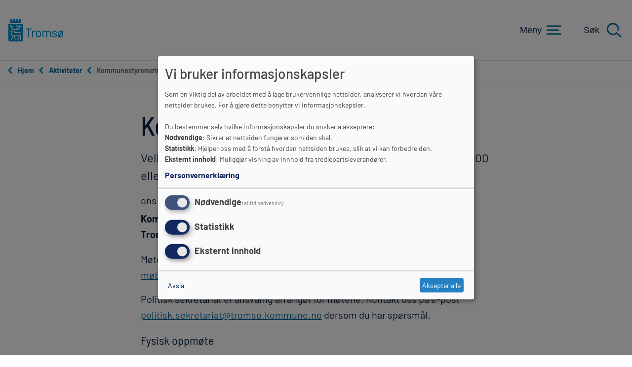

--- FILE ---
content_type: text/html; charset=UTF-8
request_url: https://tromso.kommune.no/hendelse/kommunestyremotet-i-februar
body_size: 13249
content:
<!DOCTYPE html>
<html lang="nb" dir="ltr" prefix="og: https://ogp.me/ns#" class="not-front-page">
  <head>
    <meta charset="utf-8">
<script>var _paq = _paq || [];(function(){var u=(("https:" == document.location.protocol) ? "https://matomo.ramsalt.com/" : "http://matomo.ramsalt.com/");_paq.push(["setSiteId", "10"]);_paq.push(["setTrackerUrl", u+"matomo.php"]);_paq.push(["setDoNotTrack", 1]);if (!window.matomo_search_results_active) {_paq.push(["trackPageView"]);}_paq.push(["setIgnoreClasses", ["no-tracking","colorbox"]]);_paq.push(["enableLinkTracking"]);var d=document,g=d.createElement("script"),s=d.getElementsByTagName("script")[0];g.type="text/javascript";g.defer=true;g.async=true;g.src=u+"matomo.js";s.parentNode.insertBefore(g,s);})();</script>
<meta name="description" content="Velkommen til &aring; f&oslash;lge formannskapsm&oslash;tet direkte fra klokken 12:00 eller i opptak her. Her finner du m&oslash;teinfo.">
<meta name="abstract" content="Velkommen til &aring; f&oslash;lge formannskapsm&oslash;tet direkte fra klokken 12:00 eller i opptak her. Her finner du m&oslash;teinfo.">
<meta name="keywords" content="Troms&oslash; kommune">
<link rel="canonical" href="https://tromso.kommune.no/hendelse/kommunestyremotet-i-februar">
<meta name="generator" content="Ramsalt Media 2.0 - ramsalt.com">
<link rel="image_src" href="/sites/default/files/2020-05/Kommunestyret%202019-2023.jpg">
<meta property="og:site_name" content="Troms&oslash; kommune">
<meta property="og:type" content="event">
<meta property="og:url" content="https://tromso.kommune.no/hendelse/kommunestyremotet-i-februar">
<meta property="og:title" content="Kommunestyrem&oslash;tet i februar">
<meta property="og:description" content="Velkommen til &aring; f&oslash;lge formannskapsm&oslash;tet direkte fra klokken 12:00 eller i opptak her. Her finner du m&oslash;teinfo.">
<meta property="og:image" content="https://tromso.kommune.no/themes/custom/tinden/images/logos/logo-social.jpg">
<meta property="og:image:width" content="1200">
<meta name="twitter:card" content="summary_large_image">
<meta name="twitter:description" content="Velkommen til &aring; f&oslash;lge formannskapsm&oslash;tet direkte fra klokken 12:00 eller i opptak her. Her finner du m&oslash;teinfo.">
<meta name="twitter:title" content="Kommunestyrem&oslash;tet i februar">
<meta name="Generator" content="Drupal 11 (https://www.drupal.org)">
<meta name="MobileOptimized" content="width">
<meta name="HandheldFriendly" content="true">
<meta name="viewport" content="width=device-width, initial-scale=1.0">
<link rel="icon" href="/themes/custom/tinden/favicon.ico" type="image/vnd.microsoft.icon">
<link rel="alternate" hreflang="nb" href="https://tromso.kommune.no/hendelse/kommunestyremotet-i-februar">

    <title>Kommunestyrem&oslash;tet i februar | Troms&oslash; kommune</title>
    <link rel="stylesheet" media="all" href="/sites/default/files/css/css_ulx2kt9M4mBEKrIobNHAotOmr-EvBqVSHjvHKNko-qM.css?delta=0&amp;language=nb&amp;theme=tinden&amp;include=eJyFj-EOwjAIhF-os4_U0BZrMwoNo9PH10znlvjDP4Qcd3w5yK1yMBGKoCEJG7L5QhKBXBJFn3V0oAsMkyStExq6Ml62iFp8JEnzMq0V74ca0g3Uls_xV7_qxsluJlDx2zzvk6yoWjM6beFIE3CuXDoUDHFUyqg74q_vi7TKGXlvaPMph4-OWpETvt9urZ6mpnIn">
<link rel="stylesheet" media="all" href="/sites/default/files/css/css_HwMUI2y_DevRRuTaWtJPeZZdlgcMzPVAKCSlDpTh-YU.css?delta=1&amp;language=nb&amp;theme=tinden&amp;include=eJyFj-EOwjAIhF-os4_U0BZrMwoNo9PH10znlvjDP4Qcd3w5yK1yMBGKoCEJG7L5QhKBXBJFn3V0oAsMkyStExq6Ml62iFp8JEnzMq0V74ca0g3Uls_xV7_qxsluJlDx2zzvk6yoWjM6beFIE3CuXDoUDHFUyqg74q_vi7TKGXlvaPMph4-OWpETvt9urZ6mpnIn">

    <script src="/libraries/klaro/dist/klaro-no-translations-no-css.js?t8ssji" defer id="klaro-js"></script>

    <link type="text/plain" rel="author" href="/humans.txt">
  </head>
  <body class="page-node-33340 page-node-hendelse path--node page-node-type--hendelse">
    <a href="#main-content" class="visually-hidden focusable" tabindex="0">
      Hopp til hovedinnhold
    </a>

    
      <div class="dialog-off-canvas-main-canvas" data-off-canvas-main-canvas>
      






<div class="layout-container">
            <div id="top" tabindex="-1" aria-hidden="true"></div>
      




<header class="header ">
  <div class="header-content">
    
<figure class="logo">
      <a class="logo__link" href="/">
                  
<picture class="logo__image">
            <img class="logo__img" src="/themes/custom/tinden/images/logos/logo-blue.svg" alt="Troms&oslash; kommune default logo" title="Troms&oslash; kommune" width="114" height="51">
  </picture>
            </a>
  
  </figure>

                
        <div id="menu-links" class="top-links" aria-label="Kontakt, Meny og S&oslash;k">
          
          <button class="menu-link button button--naked text" aria-label="Meny" aria-expanded="false" tabindex="0" aria-controls="side-menu">Meny<span class="menu-icon icon-wrapper">
              


<svg class="icon" width="30" height="20">
  
    
  <use xlink:href="/themes/custom/tinden/dist/icons.svg#burger_menu"></use>
</svg>
            </span>

            <span class="close-icon icon-wrapper">
              


<svg class="icon" width="30" height="20">
  
    
  <use xlink:href="/themes/custom/tinden/dist/icons.svg#close-blue"></use>
</svg>
            </span>
          </button>

                      <button type="button" id="search-link" class="search-link button button--naked text" aria-label="S&oslash;k" aria-controls="keyword-search-form--2" aria-expanded="false">S&oslash;k<span id="search-icon-desktop" class="search-icon hide-mobile">
                


<svg class="icon">
  
    
  <use xlink:href="/themes/custom/tinden/dist/icons.svg#icon_sok"></use>
</svg>
              </span>
              <span id="search-icon-mobile" class="show-mobile" aria-hidden="true">
                


<svg class="icon">
  
    
  <use xlink:href="/themes/custom/tinden/dist/icons.svg#icon_sok"></use>
</svg>
              </span>
              <span id="close-icon-search" class="icon-wrapper close-icon hidden">
                


<svg class="icon">
  
    
  <use xlink:href="/themes/custom/tinden/dist/icons.svg#close-blue"></use>
</svg>
              </span>
            </button>
                  </div>
          
    
          
<div class="search-block search-block--compact">
  <form class="keyword-search-form" data-drupal-selector="keyword-search-form-2" data-search-form="active" action="/hendelse/kommunestyremotet-i-februar" method="post" id="keyword-search-form--2" accept-charset="UTF-8">
  
<div class="js-form-item form-item">
              <input type="text" placeholder="S&oslash;k i hele nettstedet" data-twig-suggestion="keyword-search-form--2" data-drupal-selector="edit-keyword" data-search-api-autocomplete-search="sokeresultat" data-autocomplete-path="/search_api_autocomplete/sokeresultat" id="edit-keyword--2" name="keyword" value="" size="60" maxlength="128" class="input input--search form-autocomplete form-text">


        </div>
      <input autocomplete="off" data-twig-suggestion="keyword-search-form--2" data-drupal-selector="form-bafrbxbgjfie-haqojczyzoofhztxyxi8bpuhx09qoi" type="hidden" name="form_build_id" value="form-BaFrBXbGjfIE_hAQOJcZyZoofHZtXYxi8bpUHx09qOI" class="input">

      <input data-twig-suggestion="keyword-search-form--2" data-drupal-selector="edit-keyword-search-form-2" type="hidden" name="form_id" value="keyword_search_form" class="input">

<div data-twig-suggestion="keyword-search-form--2" data-drupal-selector="edit-actions" class="form-actions js-form-wrapper form-wrapper" id="edit-actions--2">      <input data-twig-suggestion="keyword-search-form--2" data-drupal-selector="edit-actions-submit" type="submit" id="edit-actions-submit--2" name="op" value="S&oslash;k" class="input button--search button js-form-submit form-submit">

</div>


  </form>

</div>
        </div>

            <div id="search-mobile" class="hidden">
        <div class="search-block-mobile-wrapper">
          <div class="search-content">
            <h2 class="h2">
              Hva leter du etter i dag?
            </h2>

            
<div class="search-block search-block--primary">
  <form class="keyword-search-form" data-drupal-selector="keyword-search-form-3" data-search-form="active" action="/hendelse/kommunestyremotet-i-februar" method="post" id="keyword-search-form--3" accept-charset="UTF-8">
  
<div class="js-form-item form-item">
              <input type="text" placeholder="S&oslash;k i hele nettstedet" data-twig-suggestion="keyword-search-form--3" data-drupal-selector="edit-keyword" data-search-api-autocomplete-search="sokeresultat" data-autocomplete-path="/search_api_autocomplete/sokeresultat" id="edit-keyword--3" name="keyword" value="" size="60" maxlength="128" class="input input--search form-autocomplete form-text">


        </div>
      <input autocomplete="off" data-twig-suggestion="keyword-search-form--3" data-drupal-selector="form-hi4oyedsffercmljhh32pvf5zxuvwkymaikvqvd-kuc" type="hidden" name="form_build_id" value="form-Hi4OyEDSfFeRCMlJhh32Pvf5ZXuVWKymaikVQVd-kuc" class="input">

      <input data-twig-suggestion="keyword-search-form--3" data-drupal-selector="edit-keyword-search-form-3" type="hidden" name="form_id" value="keyword_search_form" class="input">

<div data-twig-suggestion="keyword-search-form--3" data-drupal-selector="edit-actions" class="form-actions js-form-wrapper form-wrapper" id="edit-actions--3">      <input data-twig-suggestion="keyword-search-form--3" data-drupal-selector="edit-actions-submit" type="submit" id="edit-actions-submit--3" name="op" value="S&oslash;k" class="input button--search button js-form-submit form-submit">

</div>


  </form>

</div>
          </div>
        </div>
      </div>
      </header>

      
      <nav id="side-menu" class="sidr-preload navigation-slide" aria-label="Utvidet Hovedmeny" tabindex="-1" aria-hidden="true">
    <nav aria-labelledby="block-categorymenu-menu" id="block-categorymenu">
            
  <h2 class="visually-hidden" id="block-categorymenu-menu">Category menu</h2>
  

        
    
                          
        
<ul class="menu">
                    
<li class="menu__item">
  			<a class="menu__link" href="/kontakt-oss-og-apningstider">

      Kontakt oss
      </a>
		</li>
                  
<li class="menu__item">
  			<a class="menu__link" href="/barnehage-og-skole">

      Barnehage og skole
      </a>
		</li>
                  
<li class="menu__item">
  			<a class="menu__link" href="/avfall-og-miljo">

      Avfall og milj&oslash;
      </a>
		</li>
                  
<li class="menu__item">
  			<a class="menu__link" href="/bygg-vei-og-eiendom">

      Bygg, vei og eiendom
      </a>
		</li>
                  
<li class="menu__item">
  			<a class="menu__link" href="/helse-og-omsorg">

      Helse og omsorg
      </a>
		</li>
                  
<li class="menu__item">
  			<a class="menu__link" href="/jobb-i-tromso-kommune">

      Jobb i Troms&oslash; kommune
      </a>
		</li>
                  
<li class="menu__item">
  			<a class="menu__link" href="/natur-kultur-idrett-og-fritid">

      Natur, kultur og fritid
      </a>
		</li>
                  
<li class="menu__item">
  			<a class="menu__link" href="/naering">

      N&aelig;ring
      </a>
		</li>
                  
<li class="menu__item">
  			<a class="menu__link" href="/politikk-og-administrasjon">

      Politikk
      </a>
		</li>
              </ul>
  


  </nav>
<nav aria-labelledby="block-omoss-menu" id="block-omoss">
      
  <h2 id="block-omoss-menu">Om oss</h2>
  

        
    
                          
        
<ul class="menu">
                    
<li class="menu__item">
  			<a class="menu__link" href="/kontakt-oss-og-apningstider">

      Kontakt oss
      </a>
		</li>
                  
<li class="menu__item">
  			<a class="menu__link" href="/politikk/offentlig-innsyn-og-postliste/offentlig-innsyn-og-postliste">

      Innsynsportalen
      </a>
		</li>
                  
<li class="menu__item">
  			<a class="menu__link" href="/bygg-vei-og-eiendom/planer-kart-og-regler/finn-riktig-kart">

      Kartportal
      </a>
		</li>
                  
<li class="menu__item">
  			<a class="menu__link" href="/jobb-i-tromso-kommune">

      Jobb hos oss
      </a>
		</li>
                  
<li class="menu__item">
  			<a class="menu__link" href="/fakta-om-tromso">

      Fakta om Troms&oslash;
      </a>
		</li>
                  
<li class="menu__item">
  			<a class="menu__link" href="/vielse-pa-radhuset">

      Vielse p&aring; r&aring;dhuset
      </a>
		</li>
                  
<li class="menu__item">
  			<a class="menu__link" href="/leie-av-kantina-pa-radhuset">

      Leie kantina p&aring; r&aring;dhuset
      </a>
		</li>
              </ul>
  


  </nav>
<nav aria-labelledby="block-kontakt-menu" id="block-kontakt" class="kontaktus-menu">
      
  <h2 id="block-kontakt-menu">Kontakt oss</h2>
  

        
    
                          
        
<ul class="menu">
                    
<li class="menu__item">
  			<a class="menu__link" href="/ansatte">

      Finn ansatt
      </a>
		</li>
              </ul>
  


  </nav>


</nav>
  
  <div class="overlay" id="overlay" tabindex="0" aria-hidden="true" hidden></div>
                        
      <div class="content-top ">
            
      <div class="wrapper">
        

<div id="block-breadcrumbs" class="block block-system block-system-breadcrumb-block">
  
    
      
  
  <nav aria-label="System breadcrumb">
    <h2 class="visually-hidden">Navigasjonssti</h2>
    <ol class="breadcrumb">
          <li class="breadcrumb__item">
                  <a class="breadcrumb__link" href="/">Hjem</a>
              </li>
          <li class="breadcrumb__item">
                  <a class="breadcrumb__link" href="/events">Aktiviteter</a>
              </li>
          <li class="breadcrumb__item">
                  Kommunestyrem&oslash;tet i februar
              </li>
        </ol>
  </nav>

  </div>


      </div>
    </div>
  
              
                  <div class="region-warnings" role="region" aria-label="Status and Warnings">
      
<div id="block-warningblock" class="block block--alert-box block-ramsalt-warnings block-warning-block">
  
    
      
  </div>


    </div>
  

      
        
    
    
          
  
      <div class="main" id="main-content" aria-labelledby="block-tinden-page-title">

      
      <div class="main-content">
              <div>
    <div data-drupal-messages-fallback class="hidden"></div>


<div id="block-tinden-content" class="block block-system block-system-main-block">
  
    
      
		












<article class="node node--news">
	<div>
		

		<div class="content-with-fixed-width">
			

			
<h1 class="h1">
      <span>Kommunestyrem&oslash;tet i februar</span>

  </h1>

			

			
<div class="field field--field-ingress -no-label -single"><div class="item"><p>Velkommen til &aring; f&oslash;lge formannskapsm&oslash;tet direkte fra klokken 12:00 eller i opptak her. Her finner du m&oslash;teinfo.</p></div></div>

			
<div class="field field--field-date-range -no-label -single"><div class="item"><time datetime="2022-02-23T11:00:00Z">ons 23.02.2022 12:00</time>
 - <time datetime="2022-02-23T16:00:00Z">ons 23.02.2022 17:00</time></div></div><div class="field field--body text-long -no-label -single"><div class="item"><div class="wp-block-rm-container-news"><p><strong>Kommunestyret skal blant annet behandle disse sakene: Kulturkvartalet Troms&oslash; &ndash; nytt kulturbygg og Tilskudd til ProTroms&oslash; AS</strong>. </p><p>M&oslash;tesaksliste med tilh&oslash;rende dokumenter og &oslash;vrig m&oslash;teinfo finner du i&nbsp;<a rel="noreferrer noopener" href="https://innsyn.tromso.kommune.no/motekalender/motedag/200543705" target="_blank">v&aring;r m&oslash;tekalender.</a></p><p>Politisk sekretariat er ansvarlig arrang&oslash;r for m&oslash;tene. Kontakt oss p&aring; e-post&nbsp;<a href="mailto:politisk.sekretariat@tromso.kommune.no">politisk.sekretariat@tromso.kommune.no</a>&nbsp;dersom du har sp&oslash;rsm&aring;l.</p><h4>Fysisk oppm&oslash;te</h4><p>Kommunestyrem&oslash;tet gjennomf&oslash;res med fysisk oppm&oslash;te p&aring; r&aring;dhuset, slik vanlig var f&oslash;r koronapandemien. Journalister og publikum kan dermed igjen m&oslash;te opp i kommunestyresalen for &aring; f&oslash;lge m&oslash;tet med personlig tilstedev&aelig;relse.    </p><p>F&oslash;lg m&oslash;tet direkte eller i opptak p&aring;&nbsp;<a href="https://tromso.kommune.no/video-listing">v&aring;r videoside</a>&nbsp;eller&nbsp;via Youtube:</p><figure class="wp-block-embed is-type-rich is-provider-youtube wp-block-embed-youtube wp-embed-aspect-16-9 wp-has-aspect-ratio"><div class="wp-block-embed__wrapper"><iframe width="356" height="200" frameborder="0" allow="accelerometer; autoplay; clipboard-write; encrypted-media; gyroscope; picture-in-picture; web-share" referrerpolicy="strict-origin-when-cross-origin" allowfullscreen title="Kommunestyret 23.02.2022" data-src="https://www.youtube.com/embed/llYV4oUzpEw?feature=oembed" data-name="youtube"></iframe></div></figure></div></div></div>

							
									
				
									<div class="date_range_field date_range_field--passed" data-max-visible="0">
						
<h4 class="h4">
      Tidligere datoer
  </h4>

						<div class="date_range_field__list">
							
<div class="field field--passed-dates -no-label -multiple"><div class="items"><div class="item"><time datetime="2022-02-23T12:00:00Z">ons 23.02.2022 12:00</time><time datetime="2022-02-23T17:00:00Z">ons 23.02.2022 17:00</time></div></div></div>
						</div>
					</div>
							

							
							</div>
		</div>
	</article>

  </div>


  </div>

        </div>
    </div>
  
            
<footer class="footer" role="contentinfo" aria-labelledby="footer-label">
  <h2 id="footer-label" class="visually-hidden">Footer for Troms&oslash; kommune</h2>
    <a class="footer-gotop" rel="nofollow" aria-label="Go to top of the page" href="#top">
  


<svg class="icon">
  
    
  <use xlink:href="/themes/custom/tinden/dist/icons.svg#arrow-top-white"></use>
</svg>
</a>  
    <div class="footer-content">
    <div class="footer-top non-bibliotek">
      
<figure class="logo">
      <a class="logo__link" href="/" aria-label="Troms&oslash; kommune">
                  
<picture class="logo__image">
            <img class="logo__img" src="/themes/custom/tinden/images/logos/logo-white.svg" alt="Troms&oslash; kommune logo in white" title="Troms&oslash; kommune" loading="lazy">
  </picture>
            </a>
  
  </figure>

                                              <ul class="social-icons-list">
                                            <li class="social-icon social-icon--instagram">
                  <a href="https://www.instagram.com/tromsokommune/" class="social-media__link" aria-label="Troms&oslash; kommune on Instagram" title="Troms&oslash; kommune on Instagram" rel="noreferrer noopener" target="_blank">
                    <svg xmlns="http://www.w3.org/2000/svg" class="icon" aria-label="Instagram" width="76.256" height="76.257" viewbox="0 0 76.256 76.257"><g data-name="Group 338"><g data-name="Group 335" transform="translate(54.666 24.121)"><path data-name="Path 326" d="M127.574 199.179c.008.2 0 .02 0 0z" transform="translate(-127.574 -199.179)" fill="#fff"></path></g><g data-name="Group 336" transform="translate(23.128 23.811)" fill="#fff"><path data-name="Path 327" d="M105.525 208.9a6.18 6.18 0 106.18 6.18 6.187 6.187 0 00-6.18-6.18z" transform="translate(-90.525 -200.768)"></path><path data-name="Path 328" d="M109.133 198.794H97.639a9.263 9.263 0 00-9.253 9.252v10.13a9.263 9.263 0 009.253 9.253h11.495a9.263 9.263 0 009.253-9.253v-10.13a9.263 9.263 0 00-9.254-9.252zm-5.748 22.553a8.236 8.236 0 118.236-8.236 8.245 8.245 0 01-8.235 8.236zm8.111-14.51a1.709 1.709 0 111.709-1.709 1.709 1.709 0 01-1.705 1.709z" transform="translate(-88.386 -198.794)"></path></g><g data-name="Group 337"><path data-name="Path 329" d="M97.776 169.207a38.128 38.128 0 1038.124 38.128 38.128 38.128 0 00-38.124-38.128zm17.689 44.1a10.923 10.923 0 01-10.911 10.91H91a10.923 10.923 0 01-10.911-10.91v-11.945A10.923 10.923 0 0191 190.452h13.556a10.923 10.923 0 0110.911 10.91z" transform="translate(-59.648 -169.207)" fill="#fff"></path></g></g></svg>
                  </a>
                </li>
              
                                            <li class="social-icon social-icon--facebook">
                  <a href="https://www.facebook.com/tromsokommune" class="social-media__link" aria-label="Troms&oslash; kommune on Facebook" title="Troms&oslash; kommune on Facebook" rel="noreferrer noopener" target="_blank">
                    <svg xmlns="http://www.w3.org/2000/svg" class="icon" aria-label="Facebook" width="76.257" height="76.257" viewbox="0 0 76.257 76.257"><path data-name="Path 330" d="M208.593 169.793a38.128 38.128 0 1038.128 38.128 38.129 38.129 0 00-38.128-38.128zm7.95 27.063h-3.118c-2.446 0-2.918 1.162-2.918 2.867v3.761h5.832l-.759 5.889h-5.073v15.113h-6.083v-15.112h-5.085v-5.889h5.085v-4.343c0-5.04 3.078-7.785 7.575-7.785a41.769 41.769 0 014.545.232zm9.24-2.762c.008.2 0 .02 0 0z" transform="translate(-170.465 -169.793)" fill="#fff"></path></svg>
                  </a>
                </li>
              
                                            <li class="social-icon social-icon--youtube">
                  <a href="https://www.youtube.com/user/Tromsokommune" class="social-media__link" aria-label="Troms&oslash; kommune on Youtube" title="Troms&oslash; kommune on Youtube" rel="noreferrer noopener" target="_blank">
                    <svg class="icon" data-name="Group 339" xmlns="http://www.w3.org/2000/svg" aria-label="Youtube" width="76.256" height="76.257" viewbox="0 0 76.256 76.257"><path data-name="Path 331" d="M321.189 169.065a38.128 38.128 0 1038.128 38.128 38.128 38.128 0 00-38.128-38.128zM304 193.365c0 .02-.008.2 0 0zm35.117 19.691a6.573 6.573 0 01-6.573 6.572h-20.1a6.572 6.572 0 01-6.572-6.572v-11.725a6.572 6.572 0 016.572-6.572h20.1a6.573 6.573 0 016.573 6.572z" transform="translate(-283.061 -169.065)" fill="#fff"></path><path data-name="Path 332" d="M309.077 199.259c-.008.2 0 .02 0 0z" transform="translate(-288.139 -174.959)" fill="#fff"></path><path data-name="Path 333" d="M335.781 215.855l-7.359 4.249v-9.67l8.374 4.835z" transform="translate(-291.916 -177.141)" fill="#fff"></path><path data-name="Path 334" d="M328.422 220.1l7.359-4.249-7.359-5.421z" transform="translate(-291.916 -177.141)" fill="#fff"></path><path data-name="Path 335" d="M328.422 220.1l7.359-4.249-7.359-5.421z" transform="translate(-291.916 -177.141)" fill="#fff"></path><path data-name="Path 336" d="M337.566 217.028l1.015-.586-1.015.586z" transform="translate(-293.701 -178.314)" fill="#fff"></path><path data-name="Path 337" d="M337.566 217.028l1.015-.586-1.015.586z" transform="translate(-293.701 -178.314)" fill="#fff"></path><path data-name="Path 338" d="M335.781 215.855l1.015-.586-8.374-4.835z" transform="translate(-291.916 -177.141)" fill="#fff"></path><path data-name="Path 339" d="M335.781 215.855l1.015-.586-8.374-4.835z" transform="translate(-291.916 -177.141)" fill="#fff"></path><path data-name="Path 340" d="M335.781 215.855l1.015-.586-8.374-4.835z" transform="translate(-291.916 -177.141)" fill="#fff"></path></svg>
                  </a>
                </li>
              
                            
                            
                                            <li class="social-icon social-icon--linkedin">
                  <a href="https://www.linkedin.com/company/1739226?trk=tyah&amp;trkInfo=idx%3A2-1-6%2CtarId%3A1424171529671%2Ctas%3Atroms%C3%B8" class="social-media__link" aria-label="Troms&oslash; kommune on LinkedIn" title="Troms&oslash; kommune on LinkedIn" rel="noreferrer noopener" target="_blank">
                    <svg xmlns="http://www.w3.org/2000/svg" class="icon" aria-label="LinkedIn" xmlns:xlink="http://www.w3.org/1999/xlink" viewbox="0 0 76.257 76.257" width="76.257" height="76.257">
<g>
<circle cx="38.128" cy="38.128" r="38.128" style="stroke:none;fill-rule:nonzero;fill:rgb(100%,100%,100%);fill-opacity:1;"></circle>
<path style="stroke:none;fill-rule:nonzero;fill:rgb(0%,0%,0%);fill-opacity:1;" d="M 31 54 L 24 54 L 24 33 L 31 33 Z M 27.5 29.5 C 25.3 29.5 23.5 27.7 23.5 25.5 C 23.5 23.3 25.3 21.5 27.5 21.5 C 29.7 21.5 31.5 23.3 31.5 25.5 C 31.5 27.7 29.7 29.5 27.5 29.5 Z M 55 54 L 48 54 L 48 44 C 48 41.7 47.95 38.7 44.7 38.7 C 41.4 38.7 40.9 41.1 40.9 43.8 L 40.9 54 L 34 54 L 34 33 L 40.7 33 L 40.7 36 L 40.8 36 C 41.6 34.5 43.7 32.7 46.8 32.7 C 53.9 32.7 55 36.9 55 42.7 Z M 55 54 "></path>
</g>
</svg>
                  </a>
                </li>
              
                            
                                        </ul>
                            </div>

    
    <div class="footer-box middle">
                        
    
                          
        
<ul class="menu">
                    
<li class="menu__item">
  			<a class="menu__link" href="/kontakt-oss-og-apningstider">

      Kontakt oss
      </a>
		</li>
                  
<li class="menu__item">
  			<a class="menu__link" href="/jobb-i-tromso-kommune">

      Jobb hos oss og ledige stillinger
      </a>
		</li>
                  
<li class="menu__item">
  			<a class="menu__link" href="/bygg-vei-og-eiendom/planer-kart-og-regler/finn-riktig-kart">

      Kartportal
      </a>
		</li>
                  
<li class="menu__item">
  			<a class="menu__link" href="/welcome">

      About Troms&oslash; (English)
      </a>
		</li>
                  
<li class="menu__item">
  			<a class="menu__link" href="/personvern-og-informasjonskapsler">

      Personvern og informasjonskapsler
      </a>
		</li>
                  
<li class="menu__item">
  			<a class="menu__link" href="https://uustatus.no/nb/erklaringer/publisert/3996841f-78fc-47af-b7f8-6c004994dc6f">

      Tilgjengelighetserkl&aelig;ring
      </a>
		</li>
              </ul>
  


                  </div>

    <div class="footer-box social-icons">
          </div>
      </div>

      <div class="ramsalt-wrapper">
      <div class="ramsalt-branding">
        <span>
          Nettl&oslash;sning fra
          <a href="https://ramsalt.com" class="ramsalt" target="_blank" rel="noopener" aria-label="Developed by Ramsalt Lab" title="Developed by Ramsalt Lab">
            <svg height="15" viewbox="0 0 152 32" width="70" xmlns="http://www.w3.org/2000/svg" role="img" aria-hidden="true" focusable="false">
              <g fill="#ffffff">
                <path d="m51.344 10.128h6.068v3.032c1.397-1.794 3.23-3.432 6.304-3.432 2.795 0 4.91 1.235 6.028 3.393 1.875-2.197 4.111-3.393 7.023-3.393 4.51 0 7.223 2.714 7.223 7.865v13.928h-6.066v-11.933c0-2.875-1.274-4.351-3.549-4.351-2.274 0-3.672 1.476-3.672 4.351v11.934h-6.067v-11.934c0-2.875-1.277-4.351-3.552-4.351s-3.672 1.476-3.672 4.351v11.934h-6.068z">
                </path>
                <path d="m86.195 28.688 2.594-3.99c2.316 1.674 4.746 2.555 6.742 2.555 1.758 0 2.555-.641 2.555-1.6v-.078c0-1.318-2.074-1.758-4.426-2.476-2.996-.878-6.389-2.275-6.389-6.425v-.082c0-4.348 3.512-6.786 7.824-6.786 2.711 0 5.668.92 7.982 2.477l-2.314 4.192c-2.119-1.238-4.232-1.996-5.791-1.996-1.477 0-2.232.637-2.232 1.476v.078c0 1.199 2.037 1.758 4.352 2.555 2.99 1 6.463 2.438 6.463 6.347v.081c0 4.748-3.551 6.902-8.18 6.902-2.996 0-6.346-.994-9.18-3.23z">
                </path>
                <path d="m41.977 10.128v1.635c-1.012-1.019-3.211-1.875-5.066-1.875-6.626 0-11.537 4.911-11.537 11.056 0 6.146 4.91 11.056 11.537 11.056 1.855 0 4.054-.857 5.066-1.876v1.397h6.067v-10.578-10.815zm-4.989 16.643c-3.325 0-5.588-2.708-5.626-5.827.039-3.118 2.302-5.826 5.626-5.826 3.471 0 5.551 2.674 5.551 5.826s-2.08 5.827-5.551 5.827z">
                </path>
                <path d="m121.809 10.128v1.635c-1.01-1.019-3.211-1.875-5.064-1.875-6.627 0-11.537 4.911-11.537 11.056 0 6.146 4.91 11.057 11.537 11.057 1.854 0 4.055-.857 5.064-1.876v1.397h6.068v-10.579-10.815zm-4.989 16.643c-3.324 0-5.588-2.708-5.627-5.827.039-3.118 2.303-5.826 5.627-5.826 3.473 0 5.551 2.674 5.551 5.826s-2.078 5.827-5.551 5.827z">
                </path>
                <path d="m17.285 20.787.312-.115c4.096-1.519 6.352-4.78 6.352-9.187v-.085c0-2.772-.877-5.114-2.535-6.772-1.969-1.969-4.97-3.01-8.68-3.01h-12.734v29.903h6.171v-9.737h4.745l6.518 9.737h7.195zm-4.986-4.391h-3.312l-2.816 4.21v-13.465h6c3.507 0 5.519 1.679 5.519 4.606v.084c-.001 2.815-2.066 4.565-5.391 4.565z">
                </path>
                <path d="m131.211 3.26v28.261h6.064v-31.521z"></path>
                <path d="m148.971 7.744v-7.744l-6.065 3.26v4.484h-2.789v5.19h2.789v18.587h6.065v-18.587h2.789v-5.19z">
                </path>
              </g>
            </svg>
          </a>
        </span>
        <button onclick="klaro.show();" aria-haspopup="dialog" title="Administrer samtykker" type="button" class="klaro-consent--button button button-toggle" rel="open-consent-manager" data-once="klaroLink">Administrer samtykker</button>
      </div>
    </div>
  </footer>



      
  </div>

  </div>

    

    <script type="application/json" data-drupal-selector="drupal-settings-json">{"path":{"baseUrl":"\/","pathPrefix":"","currentPath":"node\/33340","currentPathIsAdmin":false,"isFront":false,"currentLanguage":"nb"},"pluralDelimiter":"\u0003","suppressDeprecationErrors":true,"ajaxPageState":{"libraries":"[base64]","theme":"tinden","theme_token":null},"ajaxTrustedUrl":{"form_action_p_pvdeGsVG5zNF_XLGPTvYSKCf43t8qZYSwcfZl2uzM":true},"admin_dialogs":{"paths":{"*\/admin\/config\/content\/paragraphs*":{"class":["use-ajax"],"data-dialog-type":"modal","data-dialog-options":"{\u0022width\u0022:\u0022550\u0022}"},"*\/admin\/config\/services\/rss-publishing*":{"class":["use-ajax"],"data-dialog-type":"modal","data-dialog-options":"{\u0022width\u0022:\u0022550\u0022}"},"*\/admin\/config\/development\/maintenance*":{"class":["use-ajax"],"data-dialog-type":"modal","data-dialog-options":"{\u0022width\u0022:\u0022550\u0022}"},"*\/admin\/modules\/install*":{"class":["use-ajax"],"data-dialog-type":"modal","data-dialog-options":"{\u0022width\u0022:\u0022550\u0022}"},"*\/admin\/theme\/install*":{"class":["use-ajax"],"data-dialog-type":"modal","data-dialog-options":"{\u0022width\u0022:\u0022550\u0022}"},"*\/admin\/config\/development\/logging*":{"class":["use-ajax"],"data-dialog-type":"modal","data-dialog-options":"{\u0022width\u0022:\u0022550\u0022}"},"*\/admin\/config\/regional\/settings*":{"class":["use-ajax"],"data-dialog-type":"modal","data-dialog-options":"{\u0022width\u0022:\u0022550\u0022}"},"*\/admin\/config\/media\/media-settings*":{"class":["use-ajax"],"data-dialog-type":"modal","data-dialog-options":"{\u0022width\u0022:\u0022550\u0022}"},"*\/admin\/config\/media\/image-toolkit*":{"class":["use-ajax"],"data-dialog-type":"modal","data-dialog-options":"{\u0022width\u0022:\u0022550\u0022}"}},"selectors":{"#menu-overview li.edit a":{"class":["use-ajax"],"data-dialog-type":"modal","data-dialog-options":"{\u0022width\u0022:\u0022650\u0022}"},".node-revision-table .revert a":{"class":["use-ajax"],"data-dialog-type":"modal","data-dialog-options":"{\u0022width\u0022:\u0022550\u0022}"},".node-revision-table .delete a":{"class":["use-ajax"],"data-dialog-type":"modal","data-dialog-options":"{\u0022width\u0022:\u0022550\u0022}"}}},"klaro":{"config":{"elementId":"klaro","storageMethod":"cookie","cookieName":"tromso_kommune_consent","cookieExpiresAfterDays":182,"cookieDomain":"","groupByPurpose":true,"acceptAll":false,"hideDeclineAll":false,"hideLearnMore":false,"learnMoreAsButton":false,"additionalClass":" hide-consent-dialog-title klaro-theme-tinden","htmlTexts":true,"autoFocus":true,"mustConsent":true,"privacyPolicy":"\/personvern-og-informasjonskapsler","lang":"nb","services":[{"name":"cms","default":false,"title":"N\u00f8dvendige","description":"Lagre data (f.eks. informasjonskapsel for bruker\u00f8kt) i nettleseren din (p\u00e5krevd for \u00e5 bruke denne nettsiden). - \u003Ca href=\u0022https:\/\/www.drupal.org\u0022 target=\u0022_blank\u0022\u003EInfo\u003C\/a\u003E","purposes":["cms"],"callbackCode":"","cookies":[["^[SESS|SSESS]","",""]],"required":true,"optOut":false,"onlyOnce":false,"contextualConsentOnly":false,"contextualConsentText":"","wrapperIdentifier":[],"translations":{"nb":{"title":"N\u00f8dvendige"}}},{"name":"matomo_via_mtm","default":true,"title":"Matomo Analytics","description":"Tracks website visits and user behavior to improve performance and usability, using privacy-focused analytics. - \u003Ca href=\u0022https:\/\/matomo.org\/privacy-policy\u0022 target=\u0022_blank\u0022\u003EPrivacy policy\u003C\/a\u003E - \u003Ca href=\u0022https:\/\/matomo.org\u0022 target=\u0022_blank\u0022\u003EInfo\u003C\/a\u003E","purposes":["analytics"],"callbackCode":"window._mtm = window._mtm || [];\r\nif (consent == true) {\r\n  let eventName = \u0027klaro-matomo-analytics-accepted\u0027\r\n  _mtm.push({ event: eventName });\r\n  \/\/_mtm.push([\u0027consentGiven\u0027]);\r\n}\r\nelse {\r\n  \/\/_mtm.push([\u0027deleteCookies\u0027]);\r\n}","cookies":[["^_pk_.*$","",""],["piwik_ignore","",""],["mtm_cookie_consent","",""]],"required":false,"optOut":false,"onlyOnce":false,"contextualConsentOnly":false,"contextualConsentText":"Matomo will only track your visits after you provide full consent.","wrapperIdentifier":[],"translations":{"nb":{"title":"Matomo Analytics"}}},{"name":"klaro","default":true,"title":"Consent manager","description":"Klaro! Cookie \u0026 Consent manager saves your consent status in the browser. - \u003Ca href=\u0022https:\/\/github.com\/klaro-org\/klaro-js\/blob\/master\/README.md\u0022 target=\u0022_blank\u0022\u003EInfo\u003C\/a\u003E","purposes":["cms"],"callbackCode":"","cookies":[["klaro","",""]],"required":true,"optOut":false,"onlyOnce":false,"contextualConsentOnly":false,"contextualConsentText":"","wrapperIdentifier":[],"translations":{"nb":{"title":"Consent manager"}}},{"name":"vimeo","default":true,"title":"Vimeo","description":"Vimeo is a video sharing platform by Vimeo, LLC (USA). - \u003Ca href=\u0022https:\/\/vimeo.com\/privacy\u0022 target=\u0022_blank\u0022\u003EPrivacy policy\u003C\/a\u003E - \u003Ca href=\u0022https:\/\/vimeo.com\/\u0022 target=\u0022_blank\u0022\u003EInfo\u003C\/a\u003E","purposes":["external_content"],"callbackCode":"","cookies":[],"required":false,"optOut":false,"onlyOnce":false,"contextualConsentOnly":false,"contextualConsentText":"","wrapperIdentifier":[".wp-block-embed-vimeo"],"translations":{"nb":{"title":"Vimeo"}}},{"name":"youtube","default":true,"title":"YouTube","description":"YouTube is an online video sharing platform owned by Google. - \u003Ca href=\u0022https:\/\/www.youtube.com\/howyoutubeworks\/our-commitments\/protecting-user-data\/\u0022 target=\u0022_blank\u0022\u003EPrivacy policy\u003C\/a\u003E - \u003Ca href=\u0022https:\/\/www.youtube.com\/\u0022 target=\u0022_blank\u0022\u003EInfo\u003C\/a\u003E","purposes":["external_content"],"callbackCode":"","cookies":[],"required":false,"optOut":false,"onlyOnce":false,"contextualConsentOnly":false,"contextualConsentText":"","wrapperIdentifier":[".wp-block-embed-youtube"],"translations":{"nb":{"title":"YouTube"}}}],"translations":{"nb":{"consentModal":{"title":"Vi bruker informasjonskapsler","description":"Som en viktig del av arbeidet med \u00e5 lage brukervennlige nettsider, analyserer vi hvordan v\u00e5re nettsider brukes. For \u00e5 gj\u00f8re dette benytter vi informasjonskapsler. \r\n\u003Cbr \/\u003E\r\n\u003Cbr \/\u003E\r\nDu bestemmer selv hvilke informasjonskapsler du \u00f8nsker \u00e5 akseptere:\r\n\u003Cbr \/\u003E\r\n\u003Cstrong\u003EN\u00f8dvendige\u003C\/strong\u003E: Sikrer at nettsiden fungerer som den skal.\r\n\u003Cbr \/\u003E\r\n\u003Cstrong\u003EStatistikk\u003C\/strong\u003E: Hjelper oss med \u00e5 forst\u00e5 hvordan nettsiden brukes, slik at vi kan forbedre den.\r\n\u003Cbr \/\u003E\r\n\u003Cstrong\u003EEksternt innhold\u003C\/strong\u003E: Muliggj\u00f8r visning av innhold fra tredjepartsleverand\u00f8rer.","privacyPolicy":{"name":"Personvernerkl\u00e6ring","text":"{privacyPolicy}\r\n"}},"consentNotice":{"title":"Vi bruker informasjonskapsler","changeDescription":"Det har v\u00e6rt endringer siden forrige bes\u00f8k. Oppdater samtykket ditt.","description":"Vi bruker informasjonskapsler og behandler personopplysninger til f\u00f8lgende form\u00e5l: {purposes}.","learnMore":"Tilpass","privacyPolicy":{"name":"Personvernerkl\u00e6ring"}},"ok":"Akseptere","save":"Lagre","decline":"Avsl\u00e5","close":"Lukke","acceptAll":"Godta alle","acceptSelected":"Aksepter alle","service":{"disableAll":{"title":"Sl\u00e5 p\u00e5 alle tjenester","description":"Bruk denne bryteren for \u00e5 aktivere\/deaktivere alle tjenester."},"optOut":{"title":"(velge bort)","description":"Denne tjenesten er lastet inn som standard (utvalg mulig)."},"required":{"title":"(alltid n\u00f8dvendig)","description":"Denne tjenesten er alltid n\u00f8dvendig."},"purposes":"Form\u00e5l","purpose":"Hensikt"},"contextualConsent":{"acceptAlways":"Alltid","acceptOnce":"Ja (denne gangen)","description":"Vil du laste inn eksternt innhold levert av {title}?"},"poweredBy":"Av Klaro!","purposeItem":{"service":"Service","services":"Services"},"privacyPolicy":{"name":"Personvernerkl\u00e6ring","text":"{privacyPolicy}\r\n"},"purposes":{"cms":{"title":"N\u00f8dvendige","description":""},"advertising":{"title":"Advertising and Marketing","description":""},"analytics":{"title":"Statistikk","description":""},"livechat":{"title":"Live chat","description":""},"security":{"title":"Sikkerhet","description":""},"styling":{"title":"Stiling","description":""},"external_content":{"title":"Eksternt innhold","description":""}}}},"showNoticeTitle":true,"styling":{"theme":["light"]}},"dialog_mode":"manager","show_toggle_button":false,"toggle_button_icon":null,"show_close_button":false,"exclude_urls":["\\\/admin\\\/"],"disable_urls":[]},"matomo":{"disableCookies":false,"trackMailto":true},"search_api_autocomplete":{"sokeresultat":{"auto_submit":true,"min_length":3}},"user":{"uid":0,"permissionsHash":"5ce08894fdfda98133fc9f1dbf2a9e47c083667121128355903d326273010d2a"}}</script>
<script src="/core/assets/vendor/jquery/jquery.min.js?v=4.0.0-rc.1"></script>
<script src="/sites/default/files/js/js_QaGli6P2cDqg6Yx9AvtnzYkvjosPmKbAMFLcAH2ArwQ.js?scope=footer&amp;delta=1&amp;language=nb&amp;theme=tinden&amp;include=[base64]"></script>
<script src="/modules/contrib/gutenberg/js/init.js?t8ssji"></script>
<script src="/modules/contrib/gutenberg/js/settings.js?t8ssji"></script>
<script src="/sites/default/files/js/js_udUGlPYO6oE1yvQXhxvan35n70vicBrq-z2MMqg_qxQ.js?scope=footer&amp;delta=4&amp;language=nb&amp;theme=tinden&amp;include=[base64]"></script>
<script src="/modules/contrib/gutenberg/vendor/lodash.min.js?v=1.8.3"></script>
<script src="/modules/contrib/gutenberg/vendor/no-conflict.js?v=1.8.3"></script>
<script src="/modules/contrib/gutenberg/vendor/regenerator-runtime.js?v=1.0.0"></script>
<script src="/modules/contrib/gutenberg/vendor/gutenberg/url/index.js?t8ssji"></script>
<script src="/modules/contrib/gutenberg/vendor/react.min.js?v=16.8.4"></script>
<script src="/modules/contrib/gutenberg/vendor/gutenberg/hooks/index.js?t8ssji"></script>
<script src="/modules/contrib/gutenberg/vendor/gutenberg/deprecated/index.js?t8ssji"></script>
<script src="/modules/contrib/gutenberg/vendor/gutenberg/dom/index.js?t8ssji"></script>
<script src="/modules/contrib/gutenberg/vendor/react-dom.min.js?v=16.8.4"></script>
<script src="/modules/contrib/gutenberg/vendor/gutenberg/escape-html/index.js?t8ssji"></script>
<script src="/modules/contrib/gutenberg/vendor/gutenberg/element/index.js?t8ssji"></script>
<script src="/modules/contrib/gutenberg/vendor/gutenberg/is-shallow-equal/index.js?t8ssji"></script>
<script src="/modules/contrib/gutenberg/vendor/sprintf.min.js?v=1.1.2"></script>
<script src="/modules/contrib/gutenberg/js/i18n.js?t8ssji"></script>
<script src="/modules/contrib/gutenberg/vendor/gutenberg/keycodes/index.js?t8ssji"></script>
<script src="/modules/contrib/gutenberg/vendor/gutenberg/priority-queue/index.js?t8ssji"></script>
<script src="/modules/contrib/gutenberg/vendor/gutenberg/compose/index.js?t8ssji"></script>
<script src="/modules/contrib/gutenberg/vendor/gutenberg/redux-routine/index.js?t8ssji"></script>
<script src="/modules/contrib/gutenberg/vendor/gutenberg/data/index.js?t8ssji"></script>
<script src="/modules/contrib/gutenberg/vendor/gutenberg/api-fetch/index.js?t8ssji"></script>
<script src="/modules/contrib/gutenberg/js/api-fetch.js?t8ssji"></script>
<script src="/modules/contrib/gutenberg/js/url.js?t8ssji"></script>
<script src="/modules/contrib/gutenberg/js/data.js?t8ssji"></script>
<script src="/modules/contrib/gutenberg/js/drupal-block-settings.js?t8ssji"></script>
<script src="/modules/contrib/gutenberg/vendor/gutenberg/dom-ready/index.js?t8ssji"></script>
<script src="/modules/contrib/gutenberg/vendor/gutenberg/a11y/index.js?t8ssji"></script>
<script src="/modules/contrib/gutenberg/vendor/gutenberg/blob/index.js?t8ssji"></script>
<script src="/modules/contrib/gutenberg/vendor/gutenberg/autop/index.js?t8ssji"></script>
<script src="/modules/contrib/gutenberg/vendor/gutenberg/block-serialization-default-parser/index.js?t8ssji"></script>
<script src="/modules/contrib/gutenberg/vendor/gutenberg/html-entities/index.js?t8ssji"></script>
<script src="/modules/contrib/gutenberg/vendor/gutenberg/primitives/index.js?t8ssji"></script>
<script src="/modules/contrib/gutenberg/vendor/gutenberg/shortcode/index.js?t8ssji"></script>
<script src="/modules/contrib/gutenberg/vendor/gutenberg/blocks/index.js?t8ssji"></script>
<script src="/modules/contrib/gutenberg/vendor/moment.min.js?v=2.22.2"></script>
<script src="/modules/contrib/gutenberg/vendor/gutenberg/date/index.js?t8ssji"></script>
<script src="/modules/contrib/gutenberg/vendor/gutenberg/rich-text/index.js?t8ssji"></script>
<script src="/modules/contrib/gutenberg/vendor/gutenberg/warning/index.js?t8ssji"></script>
<script src="/modules/contrib/gutenberg/vendor/gutenberg/components/index.js?t8ssji"></script>
<script src="/modules/contrib/gutenberg/vendor/gutenberg/keyboard-shortcuts/index.js?t8ssji"></script>
<script src="/modules/contrib/gutenberg/vendor/gutenberg/notices/index.js?t8ssji"></script>
<script src="/modules/contrib/gutenberg/vendor/gutenberg/token-list/index.js?t8ssji"></script>
<script src="/modules/contrib/gutenberg/vendor/gutenberg/wordcount/index.js?t8ssji"></script>
<script src="/modules/contrib/gutenberg/vendor/gutenberg/block-editor/index.js?t8ssji"></script>
<script src="/modules/contrib/gutenberg/vendor/gutenberg/data-controls/index.js?t8ssji"></script>
<script src="/modules/contrib/gutenberg/vendor/gutenberg/core-data/index.js?t8ssji"></script>
<script src="/modules/contrib/gutenberg/vendor/gutenberg/media-utils/index.js?t8ssji"></script>
<script src="/modules/contrib/gutenberg/vendor/gutenberg/reusable-blocks/index.js?t8ssji"></script>
<script src="/modules/contrib/gutenberg/vendor/gutenberg/server-side-render/index.js?t8ssji"></script>
<script src="/modules/contrib/gutenberg/vendor/gutenberg/editor/index.js?t8ssji"></script>
<script src="/modules/contrib/gutenberg/vendor/gutenberg/viewport/index.js?t8ssji"></script>
<script src="/modules/contrib/gutenberg/vendor/gutenberg/block-library/index.js?t8ssji"></script>
<script src="/modules/contrib/gutenberg/vendor/gutenberg/plugins/index.js?t8ssji"></script>
<script src="/modules/contrib/gutenberg/vendor/gutenberg/edit-post/index.js?t8ssji"></script>
<script src="/modules/contrib/gutenberg/js/filters/mapping-fields.js?t8ssji"></script>
<script src="/modules/contrib/gutenberg/js/filters/sidebar.js?t8ssji"></script>
<script src="/modules/contrib/gutenberg/js/filters/tools-menu.js?t8ssji"></script>
<script src="/modules/contrib/gutenberg/vendor/gutenberg/format-library/index.js?t8ssji"></script>
<script src="/modules/contrib/gutenberg/vendor/g-media-attributes/index.js?v=1.0.1"></script>
<script src="/modules/contrib/gutenberg/js/special-media-selection.js?t8ssji"></script>
<script src="/modules/contrib/gutenberg/js/components/drupal-icon.js?t8ssji"></script>
<script src="/modules/contrib/gutenberg/js/components/drupal-block.js?t8ssji"></script>
<script src="/modules/contrib/gutenberg/js/components/media-browser-details.js?t8ssji"></script>
<script src="/modules/contrib/gutenberg/js/components/media-browser.js?t8ssji"></script>
<script src="/modules/contrib/gutenberg/js/components/media-library.js?t8ssji"></script>
<script src="/modules/contrib/gutenberg/js/components/drupal-media-entity.js?t8ssji"></script>
<script src="/modules/contrib/gutenberg/js/hoc/gutenberg-dialog.js?t8ssji"></script>
<script src="/modules/contrib/gutenberg/js/hoc/native-dialog.js?t8ssji"></script>
<script src="/modules/contrib/gutenberg/js/filters/media-upload.js?t8ssji"></script>
<script src="/modules/contrib/gutenberg/js/filters/reusable-block.js?t8ssji"></script>
<script src="/modules/contrib/gutenberg/js/drupal-store.js?t8ssji"></script>
<script src="/modules/contrib/gutenberg/js/drupal-blocks.js?t8ssji"></script>
<script src="/modules/contrib/gutenberg/js/drupal-media.js?t8ssji"></script>
<script src="/modules/contrib/gutenberg/js/gutenberg.js?t8ssji"></script>
<script src="/modules/contrib/gutenberg/js/admin.js?t8ssji"></script>
<script src="/modules/contrib/gutenberg/js/welcome-guide.js?t8ssji"></script>
<script src="/modules/contrib/gutenberg/js/plugins/reusable-blocks-save.js?t8ssji"></script>
<script src="/sites/default/files/js/js_ySvmSSU2l73lpgEWibYtvFzr9dUbTiefhBY0eQ5Plwo.js?scope=footer&amp;delta=81&amp;language=nb&amp;theme=tinden&amp;include=[base64]"></script>

      </body>
</html>


--- FILE ---
content_type: application/javascript
request_url: https://tromso.kommune.no/modules/contrib/gutenberg/vendor/gutenberg/components/index.js?t8ssji
body_size: 236793
content:
window.wp=window.wp||{},window.wp.components=function(e){var t={};function n(r){if(t[r])return t[r].exports;var o=t[r]={i:r,l:!1,exports:{}};return e[r].call(o.exports,o,o.exports,n),o.l=!0,o.exports}return n.m=e,n.c=t,n.d=function(e,t,r){n.o(e,t)||Object.defineProperty(e,t,{enumerable:!0,get:r})},n.r=function(e){"undefined"!=typeof Symbol&&Symbol.toStringTag&&Object.defineProperty(e,Symbol.toStringTag,{value:"Module"}),Object.defineProperty(e,"__esModule",{value:!0})},n.t=function(e,t){if(1&t&&(e=n(e)),8&t)return e;if(4&t&&"object"==typeof e&&e&&e.__esModule)return e;var r=Object.create(null);if(n.r(r),Object.defineProperty(r,"default",{enumerable:!0,value:e}),2&t&&"string"!=typeof e)for(var o in e)n.d(r,o,function(t){return e[t]}.bind(null,o));return r},n.n=function(e){var t=e&&e.__esModule?function(){return e.default}:function(){return e};return n.d(t,"a",t),t},n.o=function(e,t){return Object.prototype.hasOwnProperty.call(e,t)},n.p="",n(n.s=264)}([function(e,t){e.exports=window.wp.element},function(e,t){e.exports=window.wp.i18n},function(e,t){e.exports=window.lodash},,,,function(e,t){e.exports=window.wp.primitives},function(e,t,n){"use strict";function r(){return(r=Object.assign||function(e){for(var t=1;t<arguments.length;t++){var n=arguments[t];for(var r in n)Object.prototype.hasOwnProperty.call(n,r)&&(e[r]=n[r])}return e}).apply(this,arguments)}n.d(t,"a",(function(){return r}))},,function(e,t){e.exports=window.wp.compose},function(e,t,n){var r;!function(){"use strict";var n={}.hasOwnProperty;function o(){for(var e=[],t=0;t<arguments.length;t++){var r=arguments[t];if(r){var a=typeof r;if("string"===a||"number"===a)e.push(r);else if(Array.isArray(r))e.push(o.apply(null,r));else if("object"===a)for(var i in r)n.call(r,i)&&r[i]&&e.push(i)}}return e.join(" ")}e.exports?e.exports=o:void 0===(r=function(){return o}.apply(t,[]))||(e.exports=r)}()},function(e,t){e.exports=window.React},function(e,t){e.exports=window.wp.keycodes},,,function(e,t,n){"use strict";function r(e,t,n){return t in e?Object.defineProperty(e,t,{value:n,enumerable:!0,configurable:!0,writable:!0}):e[t]=n,e}function o(e,t){var n=Object.keys(e);if(Object.getOwnPropertySymbols){var r=Object.getOwnPropertySymbols(e);t&&(r=r.filter((function(t){return Object.getOwnPropertyDescriptor(e,t).enumerable}))),n.push.apply(n,r)}return n}function a(e){for(var t=1;t<arguments.length;t++){var n=null!=arguments[t]?arguments[t]:{};t%2?o(Object(n),!0).forEach((function(t){r(e,t,n[t])})):Object.getOwnPropertyDescriptors?Object.defineProperties(e,Object.getOwnPropertyDescriptors(n)):o(Object(n)).forEach((function(t){Object.defineProperty(e,t,Object.getOwnPropertyDescriptor(n,t))}))}return e}function i(e,t){if(null==e)return{};var n,r,o={},a=Object.keys(e);for(r=0;r<a.length;r++)n=a[r],t.indexOf(n)>=0||(o[n]=e[n]);return o}function s(e,t){(null==t||t>e.length)&&(t=e.length);for(var n=0,r=new Array(t);n<t;n++)r[n]=e[n];return r}function c(e,t){var n;if("undefined"==typeof Symbol||null==e[Symbol.iterator]){if(Array.isArray(e)||(n=function(e,t){if(e){if("string"==typeof e)return s(e,void 0);var n=Object.prototype.toString.call(e).slice(8,-1);return"Object"===n&&e.constructor&&(n=e.constructor.name),"Map"===n||"Set"===n?Array.from(e):"Arguments"===n||/^(?:Ui|I)nt(?:8|16|32)(?:Clamped)?Array$/.test(n)?s(e,void 0):void 0}}(e))||t&&e&&"number"==typeof e.length){n&&(e=n);var r=0;return function(){return r>=e.length?{done:!0}:{done:!1,value:e[r++]}}}throw new TypeError("Invalid attempt to iterate non-iterable instance.\nIn order to be iterable, non-array objects must have a [Symbol.iterator]() method.")}return(n=e[Symbol.iterator]()).next.bind(n)}n.d(t,"a",(function(){return i})),n.d(t,"b",(function(){return a})),n.d(t,"c",(function(){return c}))},function(e,t){e.exports=window.wp.richText},,function(e,t){e.exports=window.wp.hooks},,function(e,t){e.exports=window.wp.dom},,function(e,t,n){"use strict";var r=n(273),o=n.n(r),a=n(11),i=n(169),s=n(34);function c(e,t,n){var r="";return n.split(" ").forEach((function(n){void 0!==e[n]?t.push(e[n]):r+=n+" "})),r}var l=function(e,t,n){var r=e.key+"-"+t.name;if(!1===n&&void 0===e.registered[r]&&(e.registered[r]=t.styles),void 0===e.inserted[t.name]){var o=t;do{e.insert("."+r,o,e.sheet,!0),o=o.next}while(void 0!==o)}},u=n(75),d=i.default,f=function(e){return"theme"!==e&&"innerRef"!==e},p=function(e){return"string"==typeof e&&e.charCodeAt(0)>96?d:f};function b(e,t){var n=Object.keys(e);if(Object.getOwnPropertySymbols){var r=Object.getOwnPropertySymbols(e);t&&(r=r.filter((function(t){return Object.getOwnPropertyDescriptor(e,t).enumerable}))),n.push.apply(n,r)}return n}function h(e){for(var t=1;t<arguments.length;t++){var n=null!=arguments[t]?arguments[t]:{};t%2?b(n,!0).forEach((function(t){o()(e,t,n[t])})):Object.getOwnPropertyDescriptors?Object.defineProperties(e,Object.getOwnPropertyDescriptors(n)):b(n).forEach((function(t){Object.defineProperty(e,t,Object.getOwnPropertyDescriptor(n,t))}))}return e}t.a=function e(t,n){var r,o,i;void 0!==n&&(r=n.label,i=n.target,o=t.__emotion_forwardProp&&n.shouldForwardProp?function(e){return t.__emotion_forwardProp(e)&&n.shouldForwardProp(e)}:n.shouldForwardProp);var d=t.__emotion_real===t,f=d&&t.__emotion_base||t;"function"!=typeof o&&d&&(o=t.__emotion_forwardProp);var b=o||p(f),m=!b("as");return function(){var g=arguments,v=d&&void 0!==t.__emotion_styles?t.__emotion_styles.slice(0):[];if(void 0!==r&&v.push("label:"+r+";"),null==g[0]||void 0===g[0].raw)v.push.apply(v,g);else{v.push(g[0][0]);for(var y=g.length,O=1;O<y;O++)v.push(g[O],g[0][O])}var j=Object(s.e)((function(e,t,n){return Object(a.createElement)(s.b.Consumer,null,(function(r){var s=m&&e.as||f,d="",h=[],g=e;if(null==e.theme){for(var y in g={},e)g[y]=e[y];g.theme=r}"string"==typeof e.className?d=c(t.registered,h,e.className):null!=e.className&&(d=e.className+" ");var O=Object(u.a)(v.concat(h),t.registered,g);l(t,O,"string"==typeof s),d+=t.key+"-"+O.name,void 0!==i&&(d+=" "+i);var j=m&&void 0===o?p(s):b,w={};for(var _ in e)m&&"as"===_||j(_)&&(w[_]=e[_]);return w.className=d,w.ref=n||e.innerRef,Object(a.createElement)(s,w)}))}));return j.displayName=void 0!==r?r:"Styled("+("string"==typeof f?f:f.displayName||f.name||"Component")+")",j.defaultProps=t.defaultProps,j.__emotion_real=j,j.__emotion_base=f,j.__emotion_styles=v,j.__emotion_forwardProp=o,Object.defineProperty(j,"toString",{value:function(){return"."+i}}),j.withComponent=function(t,r){return e(t,void 0!==r?h({},n||{},{},r):n).apply(void 0,v)},j}}},function(e,t,n){e.exports=n(133)()},,function(e,t){e.exports=window.wp.deprecated},function(e,t,n){"use strict";var r=n(7),o=n(0),a=n(10),i=n.n(a),s=n(2),c=n(25),l=n.n(c),u=n(74),d=n(65),f=n(46);const p=["onMouseDown","onClick"];t.a=Object(o.forwardRef)((function(e,t){const{href:n,target:a,isPrimary:c,isSmall:b,isTertiary:h,isPressed:m,isBusy:g,isDefault:v,isSecondary:y,isLink:O,isDestructive:j,className:w,disabled:_,icon:k,iconPosition:x="left",iconSize:E,showTooltip:S,tooltipPosition:C,shortcut:P,label:M,children:D,text:T,__experimentalIsFocusable:I,describedBy:N,...R}=e;v&&l()("Button isDefault prop",{since:"5.4",alternative:"isSecondary"});const A=i()("components-button",w,{"is-secondary":v||y,"is-primary":c,"is-small":b,"is-tertiary":h,"is-pressed":m,"is-busy":g,"is-link":O,"is-destructive":j,"has-text":!!k&&!!D,"has-icon":!!k}),L=_&&!I,F=void 0===n||L?"button":"a",z="a"===F?{href:n,target:a}:{type:"button",disabled:L,"aria-pressed":m};if(_&&I){z["aria-disabled"]=!0;for(const e of p)R[e]=e=>{e.stopPropagation(),e.preventDefault()}}const B=!L&&(S&&M||P||!!M&&(!D||Object(s.isArray)(D)&&!D.length)&&!1!==S),H=N?Object(s.uniqueId)():null,V=R["aria-describedby"]||H,W=Object(o.createElement)(F,Object(r.a)({},z,R,{className:A,"aria-label":R["aria-label"]||M,"aria-describedby":V,ref:t}),k&&"left"===x&&Object(o.createElement)(d.a,{icon:k,size:E}),T&&Object(o.createElement)(o.Fragment,null,T),k&&"right"===x&&Object(o.createElement)(d.a,{icon:k,size:E}),D);return B?Object(o.createElement)(o.Fragment,null,Object(o.createElement)(u.a,{text:N||M,shortcut:P,position:C},W),N&&Object(o.createElement)(f.a,null,Object(o.createElement)("span",{id:H},N))):Object(o.createElement)(o.Fragment,null,W,N&&Object(o.createElement)(f.a,null,Object(o.createElement)("span",{id:H},N)))}))},,function(e,t,n){"use strict";n.d(t,"a",(function(){return f})),n.d(t,"b",(function(){return d}));var r=n(124),o=n(75);function a(e,t,n){var r="";return n.split(" ").forEach((function(n){void 0!==e[n]?t.push(e[n]):r+=n+" "})),r}var i=function(e,t,n){var r=e.key+"-"+t.name;if(!1===n&&void 0===e.registered[r]&&(e.registered[r]=t.styles),void 0===e.inserted[t.name]){var o=t;do{e.insert("."+r,o,e.sheet,!0),o=o.next}while(void 0!==o)}};function s(e,t){if(void 0===e.inserted[t.name])return e.insert("",t,e.sheet,!0)}function c(e,t,n){var r=[],o=a(e,r,n);return r.length<2?n:o+t(r)}var l=function e(t){for(var n="",r=0;r<t.length;r++){var o=t[r];if(null!=o){var a=void 0;switch(typeof o){case"boolean":break;case"object":if(Array.isArray(o))a=e(o);else for(var i in a="",o)o[i]&&i&&(a&&(a+=" "),a+=i);break;default:a=o}a&&(n&&(n+=" "),n+=a)}}return n},u=function(e){var t=Object(r.a)(void 0);t.sheet.speedy=function(e){this.isSpeedy=e},t.compat=!0;var n=function(){for(var e=arguments.length,n=new Array(e),r=0;r<e;r++)n[r]=arguments[r];var a=Object(o.a)(n,t.registered,void 0);return i(t,a,!1),t.key+"-"+a.name};return{css:n,cx:function(){for(var e=arguments.length,r=new Array(e),o=0;o<e;o++)r[o]=arguments[o];return c(t.registered,n,l(r))},injectGlobal:function(){for(var e=arguments.length,n=new Array(e),r=0;r<e;r++)n[r]=arguments[r];var a=Object(o.a)(n,t.registered);s(t,a)},keyframes:function(){for(var e=arguments.length,n=new Array(e),r=0;r<e;r++)n[r]=arguments[r];var a=Object(o.a)(n,t.registered),i="animation-"+a.name;return s(t,{name:a.name,styles:"@keyframes "+i+"{"+a.styles+"}"}),i},hydrate:function(e){e.forEach((function(e){t.inserted[e]=!0}))},flush:function(){t.registered={},t.inserted={},t.sheet.flush()},sheet:t.sheet,cache:t,getRegisteredStyles:a.bind(null,t.registered),merge:c.bind(null,t.registered,n)}}(),d=(u.flush,u.hydrate,u.cx),f=(u.merge,u.getRegisteredStyles,u.injectGlobal,u.keyframes,u.css);u.sheet,u.cache},,,,function(e,t){e.exports=window.wp.a11y},,function(e,t,n){"use strict";n.d(t,"a",(function(){return l})),n.d(t,"b",(function(){return c})),n.d(t,"e",(function(){return u})),n.d(t,"c",(function(){return d})),n.d(t,"d",(function(){return f}));n(180);var r=n(11),o=n(124);n(154);var a=function(e,t,n){var r=e.key+"-"+t.name;if(!1===n&&void 0===e.registered[r]&&(e.registered[r]=t.styles),void 0===e.inserted[t.name]){var o=t;do{e.insert("."+r,o,e.sheet,!0),o=o.next}while(void 0!==o)}},i=n(75),s=(Object.prototype.hasOwnProperty,Object(r.createContext)("undefined"!=typeof HTMLElement?Object(o.a)():null)),c=Object(r.createContext)({}),l=s.Provider,u=function(e){var t=function(t,n){return Object(r.createElement)(s.Consumer,null,(function(r){return e(t,r,n)}))};return Object(r.forwardRef)(t)},d=(n(172),function(){for(var e=arguments.length,t=new Array(e),n=0;n<e;n++)t[n]=arguments[n];return Object(i.a)(t)}),f=(r.Component,function(){var e=d.apply(void 0,arguments),t="animation-"+e.name;return{name:t,styles:"@keyframes "+t+"{"+e.styles+"}",anim:1,toString:function(){return"_EMO_"+this.name+"_"+this.styles+"_EMO_"}}}),p=function e(t){for(var n=t.length,r=0,o="";r<n;r++){var a=t[r];if(null!=a){var i=void 0;switch(typeof a){case"boolean":break;case"object":if(Array.isArray(a))i=e(a);else for(var s in i="",a)a[s]&&s&&(i&&(i+=" "),i+=s);break;default:i=a}i&&(o&&(o+=" "),o+=i)}}return o};function b(e,t,n){var r=[],o=function(e,t,n){var r="";return n.split(" ").forEach((function(n){void 0!==e[n]?t.push(e[n]):r+=n+" "})),r}(e,r,n);return r.length<2?n:o+t(r)}u((function(e,t){return Object(r.createElement)(c.Consumer,null,(function(n){var r=function(){for(var e=arguments.length,n=new Array(e),r=0;r<e;r++)n[r]=arguments[r];var o=Object(i.a)(n,t.registered);return a(t,o,!1),t.key+"-"+o.name},o={css:r,cx:function(){for(var e=arguments.length,n=new Array(e),o=0;o<e;o++)n[o]=arguments[o];return b(t.registered,r,p(n))},theme:n};return e.children(o)}))}))},,function(e,t){e.exports=window.moment},function(e,t,n){"use strict";function r(e){return"number"==typeof e?`calc(4px * ${e})`:e}n.d(t,"a",(function(){return r}))},function(e,t,n){"use strict";n.d(t,"a",(function(){return a}));var r=n(11),o=n(49);function a(e){var t=Object(r.useRef)(e);return Object(o.a)((function(){t.current=e})),t}},function(e,t,n){var r;!function(o){var a=/^\s+/,i=/\s+$/,s=0,c=o.round,l=o.min,u=o.max,d=o.random;function f(e,t){if(t=t||{},(e=e||"")instanceof f)return e;if(!(this instanceof f))return new f(e,t);var n=function(e){var t,n,r,s={r:0,g:0,b:0},c=1,d=null,f=null,p=null,b=!1,h=!1;return"string"==typeof e&&(e=function(e){e=e.replace(a,"").replace(i,"").toLowerCase();var t,n=!1;if(M[e])e=M[e],n=!0;else if("transparent"==e)return{r:0,g:0,b:0,a:0,format:"name"};return(t=W.rgb.exec(e))?{r:t[1],g:t[2],b:t[3]}:(t=W.rgba.exec(e))?{r:t[1],g:t[2],b:t[3],a:t[4]}:(t=W.hsl.exec(e))?{h:t[1],s:t[2],l:t[3]}:(t=W.hsla.exec(e))?{h:t[1],s:t[2],l:t[3],a:t[4]}:(t=W.hsv.exec(e))?{h:t[1],s:t[2],v:t[3]}:(t=W.hsva.exec(e))?{h:t[1],s:t[2],v:t[3],a:t[4]}:(t=W.hex8.exec(e))?{r:R(t[1]),g:R(t[2]),b:R(t[3]),a:z(t[4]),format:n?"name":"hex8"}:(t=W.hex6.exec(e))?{r:R(t[1]),g:R(t[2]),b:R(t[3]),format:n?"name":"hex"}:(t=W.hex4.exec(e))?{r:R(t[1]+""+t[1]),g:R(t[2]+""+t[2]),b:R(t[3]+""+t[3]),a:z(t[4]+""+t[4]),format:n?"name":"hex8"}:!!(t=W.hex3.exec(e))&&{r:R(t[1]+""+t[1]),g:R(t[2]+""+t[2]),b:R(t[3]+""+t[3]),format:n?"name":"hex"}}(e)),"object"==typeof e&&(K(e.r)&&K(e.g)&&K(e.b)?(t=e.r,n=e.g,r=e.b,s={r:255*I(t,255),g:255*I(n,255),b:255*I(r,255)},b=!0,h="%"===String(e.r).substr(-1)?"prgb":"rgb"):K(e.h)&&K(e.s)&&K(e.v)?(d=L(e.s),f=L(e.v),s=function(e,t,n){e=6*I(e,360),t=I(t,100),n=I(n,100);var r=o.floor(e),a=e-r,i=n*(1-t),s=n*(1-a*t),c=n*(1-(1-a)*t),l=r%6;return{r:255*[n,s,i,i,c,n][l],g:255*[c,n,n,s,i,i][l],b:255*[i,i,c,n,n,s][l]}}(e.h,d,f),b=!0,h="hsv"):K(e.h)&&K(e.s)&&K(e.l)&&(d=L(e.s),p=L(e.l),s=function(e,t,n){var r,o,a;function i(e,t,n){return n<0&&(n+=1),n>1&&(n-=1),n<1/6?e+6*(t-e)*n:n<.5?t:n<2/3?e+(t-e)*(2/3-n)*6:e}if(e=I(e,360),t=I(t,100),n=I(n,100),0===t)r=o=a=n;else{var s=n<.5?n*(1+t):n+t-n*t,c=2*n-s;r=i(c,s,e+1/3),o=i(c,s,e),a=i(c,s,e-1/3)}return{r:255*r,g:255*o,b:255*a}}(e.h,d,p),b=!0,h="hsl"),e.hasOwnProperty("a")&&(c=e.a)),c=T(c),{ok:b,format:e.format||h,r:l(255,u(s.r,0)),g:l(255,u(s.g,0)),b:l(255,u(s.b,0)),a:c}}(e);this._originalInput=e,this._r=n.r,this._g=n.g,this._b=n.b,this._a=n.a,this._roundA=c(100*this._a)/100,this._format=t.format||n.format,this._gradientType=t.gradientType,this._r<1&&(this._r=c(this._r)),this._g<1&&(this._g=c(this._g)),this._b<1&&(this._b=c(this._b)),this._ok=n.ok,this._tc_id=s++}function p(e,t,n){e=I(e,255),t=I(t,255),n=I(n,255);var r,o,a=u(e,t,n),i=l(e,t,n),s=(a+i)/2;if(a==i)r=o=0;else{var c=a-i;switch(o=s>.5?c/(2-a-i):c/(a+i),a){case e:r=(t-n)/c+(t<n?6:0);break;case t:r=(n-e)/c+2;break;case n:r=(e-t)/c+4}r/=6}return{h:r,s:o,l:s}}function b(e,t,n){e=I(e,255),t=I(t,255),n=I(n,255);var r,o,a=u(e,t,n),i=l(e,t,n),s=a,c=a-i;if(o=0===a?0:c/a,a==i)r=0;else{switch(a){case e:r=(t-n)/c+(t<n?6:0);break;case t:r=(n-e)/c+2;break;case n:r=(e-t)/c+4}r/=6}return{h:r,s:o,v:s}}function h(e,t,n,r){var o=[A(c(e).toString(16)),A(c(t).toString(16)),A(c(n).toString(16))];return r&&o[0].charAt(0)==o[0].charAt(1)&&o[1].charAt(0)==o[1].charAt(1)&&o[2].charAt(0)==o[2].charAt(1)?o[0].charAt(0)+o[1].charAt(0)+o[2].charAt(0):o.join("")}function m(e,t,n,r){return[A(F(r)),A(c(e).toString(16)),A(c(t).toString(16)),A(c(n).toString(16))].join("")}function g(e,t){t=0===t?0:t||10;var n=f(e).toHsl();return n.s-=t/100,n.s=N(n.s),f(n)}function v(e,t){t=0===t?0:t||10;var n=f(e).toHsl();return n.s+=t/100,n.s=N(n.s),f(n)}function y(e){return f(e).desaturate(100)}function O(e,t){t=0===t?0:t||10;var n=f(e).toHsl();return n.l+=t/100,n.l=N(n.l),f(n)}function j(e,t){t=0===t?0:t||10;var n=f(e).toRgb();return n.r=u(0,l(255,n.r-c(-t/100*255))),n.g=u(0,l(255,n.g-c(-t/100*255))),n.b=u(0,l(255,n.b-c(-t/100*255))),f(n)}function w(e,t){t=0===t?0:t||10;var n=f(e).toHsl();return n.l-=t/100,n.l=N(n.l),f(n)}function _(e,t){var n=f(e).toHsl(),r=(n.h+t)%360;return n.h=r<0?360+r:r,f(n)}function k(e){var t=f(e).toHsl();return t.h=(t.h+180)%360,f(t)}function x(e){var t=f(e).toHsl(),n=t.h;return[f(e),f({h:(n+120)%360,s:t.s,l:t.l}),f({h:(n+240)%360,s:t.s,l:t.l})]}function E(e){var t=f(e).toHsl(),n=t.h;return[f(e),f({h:(n+90)%360,s:t.s,l:t.l}),f({h:(n+180)%360,s:t.s,l:t.l}),f({h:(n+270)%360,s:t.s,l:t.l})]}function S(e){var t=f(e).toHsl(),n=t.h;return[f(e),f({h:(n+72)%360,s:t.s,l:t.l}),f({h:(n+216)%360,s:t.s,l:t.l})]}function C(e,t,n){t=t||6,n=n||30;var r=f(e).toHsl(),o=360/n,a=[f(e)];for(r.h=(r.h-(o*t>>1)+720)%360;--t;)r.h=(r.h+o)%360,a.push(f(r));return a}function P(e,t){t=t||6;for(var n=f(e).toHsv(),r=n.h,o=n.s,a=n.v,i=[],s=1/t;t--;)i.push(f({h:r,s:o,v:a})),a=(a+s)%1;return i}f.prototype={isDark:function(){return this.getBrightness()<128},isLight:function(){return!this.isDark()},isValid:function(){return this._ok},getOriginalInput:function(){return this._originalInput},getFormat:function(){return this._format},getAlpha:function(){return this._a},getBrightness:function(){var e=this.toRgb();return(299*e.r+587*e.g+114*e.b)/1e3},getLuminance:function(){var e,t,n,r=this.toRgb();return e=r.r/255,t=r.g/255,n=r.b/255,.2126*(e<=.03928?e/12.92:o.pow((e+.055)/1.055,2.4))+.7152*(t<=.03928?t/12.92:o.pow((t+.055)/1.055,2.4))+.0722*(n<=.03928?n/12.92:o.pow((n+.055)/1.055,2.4))},setAlpha:function(e){return this._a=T(e),this._roundA=c(100*this._a)/100,this},toHsv:function(){var e=b(this._r,this._g,this._b);return{h:360*e.h,s:e.s,v:e.v,a:this._a}},toHsvString:function(){var e=b(this._r,this._g,this._b),t=c(360*e.h),n=c(100*e.s),r=c(100*e.v);return 1==this._a?"hsv("+t+", "+n+"%, "+r+"%)":"hsva("+t+", "+n+"%, "+r+"%, "+this._roundA+")"},toHsl:function(){var e=p(this._r,this._g,this._b);return{h:360*e.h,s:e.s,l:e.l,a:this._a}},toHslString:function(){var e=p(this._r,this._g,this._b),t=c(360*e.h),n=c(100*e.s),r=c(100*e.l);return 1==this._a?"hsl("+t+", "+n+"%, "+r+"%)":"hsla("+t+", "+n+"%, "+r+"%, "+this._roundA+")"},toHex:function(e){return h(this._r,this._g,this._b,e)},toHexString:function(e){return"#"+this.toHex(e)},toHex8:function(e){return function(e,t,n,r,o){var a=[A(c(e).toString(16)),A(c(t).toString(16)),A(c(n).toString(16)),A(F(r))];return o&&a[0].charAt(0)==a[0].charAt(1)&&a[1].charAt(0)==a[1].charAt(1)&&a[2].charAt(0)==a[2].charAt(1)&&a[3].charAt(0)==a[3].charAt(1)?a[0].charAt(0)+a[1].charAt(0)+a[2].charAt(0)+a[3].charAt(0):a.join("")}(this._r,this._g,this._b,this._a,e)},toHex8String:function(e){return"#"+this.toHex8(e)},toRgb:function(){return{r:c(this._r),g:c(this._g),b:c(this._b),a:this._a}},toRgbString:function(){return 1==this._a?"rgb("+c(this._r)+", "+c(this._g)+", "+c(this._b)+")":"rgba("+c(this._r)+", "+c(this._g)+", "+c(this._b)+", "+this._roundA+")"},toPercentageRgb:function(){return{r:c(100*I(this._r,255))+"%",g:c(100*I(this._g,255))+"%",b:c(100*I(this._b,255))+"%",a:this._a}},toPercentageRgbString:function(){return 1==this._a?"rgb("+c(100*I(this._r,255))+"%, "+c(100*I(this._g,255))+"%, "+c(100*I(this._b,255))+"%)":"rgba("+c(100*I(this._r,255))+"%, "+c(100*I(this._g,255))+"%, "+c(100*I(this._b,255))+"%, "+this._roundA+")"},toName:function(){return 0===this._a?"transparent":!(this._a<1)&&(D[h(this._r,this._g,this._b,!0)]||!1)},toFilter:function(e){var t="#"+m(this._r,this._g,this._b,this._a),n=t,r=this._gradientType?"GradientType = 1, ":"";if(e){var o=f(e);n="#"+m(o._r,o._g,o._b,o._a)}return"progid:DXImageTransform.Microsoft.gradient("+r+"startColorstr="+t+",endColorstr="+n+")"},toString:function(e){var t=!!e;e=e||this._format;var n=!1,r=this._a<1&&this._a>=0;return t||!r||"hex"!==e&&"hex6"!==e&&"hex3"!==e&&"hex4"!==e&&"hex8"!==e&&"name"!==e?("rgb"===e&&(n=this.toRgbString()),"prgb"===e&&(n=this.toPercentageRgbString()),"hex"!==e&&"hex6"!==e||(n=this.toHexString()),"hex3"===e&&(n=this.toHexString(!0)),"hex4"===e&&(n=this.toHex8String(!0)),"hex8"===e&&(n=this.toHex8String()),"name"===e&&(n=this.toName()),"hsl"===e&&(n=this.toHslString()),"hsv"===e&&(n=this.toHsvString()),n||this.toHexString()):"name"===e&&0===this._a?this.toName():this.toRgbString()},clone:function(){return f(this.toString())},_applyModification:function(e,t){var n=e.apply(null,[this].concat([].slice.call(t)));return this._r=n._r,this._g=n._g,this._b=n._b,this.setAlpha(n._a),this},lighten:function(){return this._applyModification(O,arguments)},brighten:function(){return this._applyModification(j,arguments)},darken:function(){return this._applyModification(w,arguments)},desaturate:function(){return this._applyModification(g,arguments)},saturate:function(){return this._applyModification(v,arguments)},greyscale:function(){return this._applyModification(y,arguments)},spin:function(){return this._applyModification(_,arguments)},_applyCombination:function(e,t){return e.apply(null,[this].concat([].slice.call(t)))},analogous:function(){return this._applyCombination(C,arguments)},complement:function(){return this._applyCombination(k,arguments)},monochromatic:function(){return this._applyCombination(P,arguments)},splitcomplement:function(){return this._applyCombination(S,arguments)},triad:function(){return this._applyCombination(x,arguments)},tetrad:function(){return this._applyCombination(E,arguments)}},f.fromRatio=function(e,t){if("object"==typeof e){var n={};for(var r in e)e.hasOwnProperty(r)&&(n[r]="a"===r?e[r]:L(e[r]));e=n}return f(e,t)},f.equals=function(e,t){return!(!e||!t)&&f(e).toRgbString()==f(t).toRgbString()},f.random=function(){return f.fromRatio({r:d(),g:d(),b:d()})},f.mix=function(e,t,n){n=0===n?0:n||50;var r=f(e).toRgb(),o=f(t).toRgb(),a=n/100;return f({r:(o.r-r.r)*a+r.r,g:(o.g-r.g)*a+r.g,b:(o.b-r.b)*a+r.b,a:(o.a-r.a)*a+r.a})},f.readability=function(e,t){var n=f(e),r=f(t);return(o.max(n.getLuminance(),r.getLuminance())+.05)/(o.min(n.getLuminance(),r.getLuminance())+.05)},f.isReadable=function(e,t,n){var r,o,a,i,s,c=f.readability(e,t);switch(o=!1,(a=n,"AA"!==(i=((a=a||{level:"AA",size:"small"}).level||"AA").toUpperCase())&&"AAA"!==i&&(i="AA"),"small"!==(s=(a.size||"small").toLowerCase())&&"large"!==s&&(s="small"),r={level:i,size:s}).level+r.size){case"AAsmall":case"AAAlarge":o=c>=4.5;break;case"AAlarge":o=c>=3;break;case"AAAsmall":o=c>=7}return o},f.mostReadable=function(e,t,n){var r,o,a,i,s=null,c=0;o=(n=n||{}).includeFallbackColors,a=n.level,i=n.size;for(var l=0;l<t.length;l++)(r=f.readability(e,t[l]))>c&&(c=r,s=f(t[l]));return f.isReadable(e,s,{level:a,size:i})||!o?s:(n.includeFallbackColors=!1,f.mostReadable(e,["#fff","#000"],n))};var M=f.names={aliceblue:"f0f8ff",antiquewhite:"faebd7",aqua:"0ff",aquamarine:"7fffd4",azure:"f0ffff",beige:"f5f5dc",bisque:"ffe4c4",black:"000",blanchedalmond:"ffebcd",blue:"00f",blueviolet:"8a2be2",brown:"a52a2a",burlywood:"deb887",burntsienna:"ea7e5d",cadetblue:"5f9ea0",chartreuse:"7fff00",chocolate:"d2691e",coral:"ff7f50",cornflowerblue:"6495ed",cornsilk:"fff8dc",crimson:"dc143c",cyan:"0ff",darkblue:"00008b",darkcyan:"008b8b",darkgoldenrod:"b8860b",darkgray:"a9a9a9",darkgreen:"006400",darkgrey:"a9a9a9",darkkhaki:"bdb76b",darkmagenta:"8b008b",darkolivegreen:"556b2f",darkorange:"ff8c00",darkorchid:"9932cc",darkred:"8b0000",darksalmon:"e9967a",darkseagreen:"8fbc8f",darkslateblue:"483d8b",darkslategray:"2f4f4f",darkslategrey:"2f4f4f",darkturquoise:"00ced1",darkviolet:"9400d3",deeppink:"ff1493",deepskyblue:"00bfff",dimgray:"696969",dimgrey:"696969",dodgerblue:"1e90ff",firebrick:"b22222",floralwhite:"fffaf0",forestgreen:"228b22",fuchsia:"f0f",gainsboro:"dcdcdc",ghostwhite:"f8f8ff",gold:"ffd700",goldenrod:"daa520",gray:"808080",green:"008000",greenyellow:"adff2f",grey:"808080",honeydew:"f0fff0",hotpink:"ff69b4",indianred:"cd5c5c",indigo:"4b0082",ivory:"fffff0",khaki:"f0e68c",lavender:"e6e6fa",lavenderblush:"fff0f5",lawngreen:"7cfc00",lemonchiffon:"fffacd",lightblue:"add8e6",lightcoral:"f08080",lightcyan:"e0ffff",lightgoldenrodyellow:"fafad2",lightgray:"d3d3d3",lightgreen:"90ee90",lightgrey:"d3d3d3",lightpink:"ffb6c1",lightsalmon:"ffa07a",lightseagreen:"20b2aa",lightskyblue:"87cefa",lightslategray:"789",lightslategrey:"789",lightsteelblue:"b0c4de",lightyellow:"ffffe0",lime:"0f0",limegreen:"32cd32",linen:"faf0e6",magenta:"f0f",maroon:"800000",mediumaquamarine:"66cdaa",mediumblue:"0000cd",mediumorchid:"ba55d3",mediumpurple:"9370db",mediumseagreen:"3cb371",mediumslateblue:"7b68ee",mediumspringgreen:"00fa9a",mediumturquoise:"48d1cc",mediumvioletred:"c71585",midnightblue:"191970",mintcream:"f5fffa",mistyrose:"ffe4e1",moccasin:"ffe4b5",navajowhite:"ffdead",navy:"000080",oldlace:"fdf5e6",olive:"808000",olivedrab:"6b8e23",orange:"ffa500",orangered:"ff4500",orchid:"da70d6",palegoldenrod:"eee8aa",palegreen:"98fb98",paleturquoise:"afeeee",palevioletred:"db7093",papayawhip:"ffefd5",peachpuff:"ffdab9",peru:"cd853f",pink:"ffc0cb",plum:"dda0dd",powderblue:"b0e0e6",purple:"800080",rebeccapurple:"663399",red:"f00",rosybrown:"bc8f8f",royalblue:"4169e1",saddlebrown:"8b4513",salmon:"fa8072",sandybrown:"f4a460",seagreen:"2e8b57",seashell:"fff5ee",sienna:"a0522d",silver:"c0c0c0",skyblue:"87ceeb",slateblue:"6a5acd",slategray:"708090",slategrey:"708090",snow:"fffafa",springgreen:"00ff7f",steelblue:"4682b4",tan:"d2b48c",teal:"008080",thistle:"d8bfd8",tomato:"ff6347",turquoise:"40e0d0",violet:"ee82ee",wheat:"f5deb3",white:"fff",whitesmoke:"f5f5f5",yellow:"ff0",yellowgreen:"9acd32"},D=f.hexNames=function(e){var t={};for(var n in e)e.hasOwnProperty(n)&&(t[e[n]]=n);return t}(M);function T(e){return e=parseFloat(e),(isNaN(e)||e<0||e>1)&&(e=1),e}function I(e,t){(function(e){return"string"==typeof e&&-1!=e.indexOf(".")&&1===parseFloat(e)})(e)&&(e="100%");var n=function(e){return"string"==typeof e&&-1!=e.indexOf("%")}(e);return e=l(t,u(0,parseFloat(e))),n&&(e=parseInt(e*t,10)/100),o.abs(e-t)<1e-6?1:e%t/parseFloat(t)}function N(e){return l(1,u(0,e))}function R(e){return parseInt(e,16)}function A(e){return 1==e.length?"0"+e:""+e}function L(e){return e<=1&&(e=100*e+"%"),e}function F(e){return o.round(255*parseFloat(e)).toString(16)}function z(e){return R(e)/255}var B,H,V,W=(H="[\\s|\\(]+("+(B="(?:[-\\+]?\\d*\\.\\d+%?)|(?:[-\\+]?\\d+%?)")+")[,|\\s]+("+B+")[,|\\s]+("+B+")\\s*\\)?",V="[\\s|\\(]+("+B+")[,|\\s]+("+B+")[,|\\s]+("+B+")[,|\\s]+("+B+")\\s*\\)?",{CSS_UNIT:new RegExp(B),rgb:new RegExp("rgb"+H),rgba:new RegExp("rgba"+V),hsl:new RegExp("hsl"+H),hsla:new RegExp("hsla"+V),hsv:new RegExp("hsv"+H),hsva:new RegExp("hsva"+V),hex3:/^#?([0-9a-fA-F]{1})([0-9a-fA-F]{1})([0-9a-fA-F]{1})$/,hex6:/^#?([0-9a-fA-F]{2})([0-9a-fA-F]{2})([0-9a-fA-F]{2})$/,hex4:/^#?([0-9a-fA-F]{1})([0-9a-fA-F]{1})([0-9a-fA-F]{1})([0-9a-fA-F]{1})$/,hex8:/^#?([0-9a-fA-F]{2})([0-9a-fA-F]{2})([0-9a-fA-F]{2})([0-9a-fA-F]{2})$/});function K(e){return!!W.CSS_UNIT.exec(e)}e.exports?e.exports=f:void 0===(r=function(){return f}.call(t,n,t,e))||(e.exports=r)}(Math)},function(e,t,n){"use strict";function r(e){return e?e.ownerDocument||e:document}n.d(t,"a",(function(){return r}))},,function(e,t,n){"use strict";n.d(t,"a",(function(){return c}));var r=n(11),o=n(106);function a(e,t){Object(r.useDebugValue)(e);var n=Object(r.useContext)(o.a);return null!=n[e]?n[e]:t}var i=n(71),s=n(52);function c(e){var t,n,o,c=(o=e.compose,Array.isArray(o)?o:void 0!==o?[o]:[]),l=function(t,n){if(e.useOptions&&(t=e.useOptions(t,n)),e.name&&(t=function(e,t,n){void 0===t&&(t={}),void 0===n&&(n={});var o="use"+e+"Options";Object(r.useDebugValue)(o);var s=a(o);return s?Object(i.a)(Object(i.a)({},t),s(t,n)):t}(e.name,t,n)),e.compose)for(var o,s=Object(i.c)(c);!(o=s()).done;)t=o.value.__useOptions(t,n);return t},u=function(t,n,o){if(void 0===t&&(t={}),void 0===n&&(n={}),void 0===o&&(o=!1),o||(t=l(t,n)),e.useProps&&(n=e.useProps(t,n)),e.name&&(n=function(e,t,n){void 0===t&&(t={}),void 0===n&&(n={});var o="use"+e+"Props";Object(r.useDebugValue)(o);var i=a(o);return i?i(t,n):n}(e.name,t,n)),e.compose)if(e.useComposeOptions&&(t=e.useComposeOptions(t,n)),e.useComposeProps)n=e.useComposeProps(t,n);else for(var s,u=Object(i.c)(c);!(s=u()).done;)n=(0,s.value)(t,n,!0);var d={},f=n||{};for(var p in f)void 0!==f[p]&&(d[p]=f[p]);return d};u.__useOptions=l;var d=c.reduce((function(e,t){return e.push.apply(e,t.__keys||[]),e}),[]);return u.__keys=[].concat(d,(null===(t=e.useState)||void 0===t?void 0:t.__keys)||[],e.keys||[]),u.unstable_propsAreEqual=e.propsAreEqual||(null===(n=c[0])||void 0===n?void 0:n.unstable_propsAreEqual)||s.a,u}},function(e,t,n){"use strict";n.d(t,"a",(function(){return p}));var r=n(11),o=n(71),a=n(113),i=n(79),s=n(120);function c(e){var t;if(!Object(s.a)(e))return!1;var n=Object.getPrototypeOf(e);return null==n||(null===(t=n.constructor)||void 0===t?void 0:t.toString())===Object.toString()}function l(e,t){for(var n={},r={},o=0,a=Object.keys(e);o<a.length;o++){var i=a[o];t.indexOf(i)>=0?n[i]=e[i]:r[i]=e[i]}return[n,r]}function u(e,t){if(void 0===t&&(t=[]),!c(e.state))return l(e,t);var n=l(e,[].concat(t,["state"])),r=n[0],o=n[1],a=r.state,s=Object(i.a)(r,["state"]);return[Object(i.b)(Object(i.b)({},a),s),o]}var d=n(52);function f(e){return"normalizePropsAreEqualInner"===e.name?e:function(t,n){return c(t.state)&&c(n.state)?e(Object(i.b)(Object(i.b)({},t.state),t),Object(i.b)(Object(i.b)({},n.state),n)):e(t,n)}}function p(e){var t,n=e.as,i=e.useHook,s=e.memo,c=e.propsAreEqual,l=void 0===c?null==i?void 0:i.unstable_propsAreEqual:c,p=e.keys,b=void 0===p?(null==i?void 0:i.__keys)||[]:p,h=e.useCreateElement,m=void 0===h?a.a:h,g=function(e,t){var r=e.as,a=void 0===r?n:r,s=Object(o.b)(e,["as"]);if(i){var c,l=u(s,b),d=l[0],f=l[1],p=i(d,Object(o.a)({ref:t},f)),h=p.wrapElement,g=Object(o.b)(p,["wrapElement"]),v=(null===(c=a.render)||void 0===c?void 0:c.__keys)||a.__keys,y=v&&u(s,v)[0],O=y?Object(o.a)(Object(o.a)({},g),y):g,j=m(a,O);return h?h(j):j}return m(a,Object(o.a)({ref:t},s))};return t=g,g=Object(r.forwardRef)(t),s&&(g=function(e,t){return Object(r.memo)(e,t)}(g,l&&f(l))),g.__keys=b,g.unstable_propsAreEqual=f(l||d.a),g}},function(e,t,n){"use strict";n.d(t,"b",(function(){return c})),n.d(t,"c",(function(){return m})),n.d(t,"a",(function(){return g}));var r=n(2),o=n(39),a=n.n(o);function i(e="",t=1){const{r:n,g:r,b:o}=a()(e).toRgb();return`rgba(${n}, ${r}, ${o}, ${t})`}const s={black:"#000",white:"#fff"},c={blue:{medium:{focus:"#007cba",focusDark:"#fff"}},gray:{900:"#1e1e1e",700:"#757575",600:"#949494",400:"#ccc",200:"#ddd",100:"#f0f0f0"},darkGray:{primary:"#1e1e1e",heading:"#050505"},mediumGray:{text:"#757575"},lightGray:{ui:"#949494",secondary:"#ccc",tertiary:"#e7e8e9"}},l={900:"#191e23",800:"#23282d",700:"#32373c",600:"#40464d",500:"#555d66",400:"#606a73",300:"#6c7781",200:"#7e8993",150:"#8d96a0",100:"#8f98a1",placeholder:i(c.gray[900],.62)},u={900:i("#000510",.9),800:i("#00000a",.85),700:i("#06060b",.8),600:i("#000913",.75),500:i("#0a1829",.7),400:i("#0a1829",.65),300:i("#0e1c2e",.62),200:i("#162435",.55),100:i("#223443",.5),backgroundFill:i(l[700],.7)},d={900:i("#304455",.45),800:i("#425863",.4),700:i("#667886",.35),600:i("#7b86a2",.3),500:i("#9197a2",.25),400:i("#95959c",.2),300:i("#829493",.15),200:i("#8b8b96",.1),100:i("#747474",.05)},f={900:"#a2aab2",800:"#b5bcc2",700:"#ccd0d4",600:"#d7dade",500:"#e2e4e7",400:"#e8eaeb",300:"#edeff0",200:"#f3f4f5",100:"#f8f9f9",placeholder:i(s.white,.65)},p={900:i(s.white,.5),800:i(s.white,.45),700:i(s.white,.4),600:i(s.white,.35),500:i(s.white,.3),400:i(s.white,.25),300:i(s.white,.2),200:i(s.white,.15),100:i(s.white,.1),backgroundFill:i(f[300],.8)},b={wordpress:{700:"#00669b"},dark:{900:"#0071a1"},medium:{900:"#006589",800:"#00739c",700:"#007fac",600:"#008dbe",500:"#00a0d2",400:"#33b3db",300:"#66c6e4",200:"#bfe7f3",100:"#e5f5fa",highlight:"#b3e7fe",focus:"#007cba"}},h={theme:`var( --wp-admin-theme-color, ${b.wordpress[700]})`,themeDark10:`var( --wp-admin-theme-color-darker-10, ${b.medium.focus})`},m={theme:h.theme,background:s.white,backgroundDisabled:f[200],border:c.gray[700],borderFocus:h.themeDark10,borderDisabled:c.gray[400],borderLight:c.gray[200],label:l[500],textDisabled:l[150],textDark:s.white,textLight:s.black},g={...s,darkGray:Object(r.merge)({},l,c.darkGray),darkOpacity:u,darkOpacityLight:d,mediumGray:c.mediumGray,gray:c.gray,lightGray:Object(r.merge)({},f,c.lightGray),lightGrayLight:p,blue:Object(r.merge)({},b,c.blue),alert:{yellow:"#f0b849",red:"#d94f4f",green:"#4ab866"},admin:h,ui:m}},,function(e,t,n){"use strict";var r=n(10),o=n.n(r),a=n(0),i=n(472),s=n(28),c=n(44);const l=Object(s.a)("border:0;clip:rect( 1px,1px,1px,1px );-webkit-clip-path:inset( 50% );clip-path:inset( 50% );height:1px;margin:-1px;overflow:hidden;padding:0;position:absolute;width:1px;word-wrap:normal !important;&:focus{background-color:",c.a.lightGray[300],";clip:auto !important;clip-path:none;color:#444;display:block;font-size:1em;height:auto;left:5px;line-height:normal;padding:15px 23px 14px;text-decoration:none;top:5px;width:auto;z-index:100000;};label:VisuallyHidden;");var u=Object(i.a)({as:"div",useHook:function({className:e,...t}){return{className:Object(s.b)("components-visually-hidden wp-components-visually-hidden",e,l),...t}},name:"VisuallyHidden"}),d=n(473);const f=u;var p;t.a=(p=Object(a.forwardRef)((function({as:e="div",className:t,...n},r){return function({as:e="div",...t}){return"function"==typeof t.children?t.children(t):Object(a.createElement)(e,t)}({as:e,className:o()("components-visually-hidden",t),...n,ref:r})})),Object(d.a)(p,f,"WPComponentsVisuallyHidden",e=>e))},,function(e,t){e.exports=window.wp.date},function(e,t,n){"use strict";n.d(t,"a",(function(){return o}));var r=n(11),o=n(70).a?r.useLayoutEffect:r.useEffect},function(e,t,n){e.exports=function(e,t){var n,r,o=0;function a(){var a,i,s=n,c=arguments.length;e:for(;s;){if(s.args.length===arguments.length){for(i=0;i<c;i++)if(s.args[i]!==arguments[i]){s=s.next;continue e}return s!==n&&(s===r&&(r=s.prev),s.prev.next=s.next,s.next&&(s.next.prev=s.prev),s.next=n,s.prev=null,n.prev=s,n=s),s.val}s=s.next}for(a=new Array(c),i=0;i<c;i++)a[i]=arguments[i];return s={args:a,val:e.apply(null,a)},n?(n.prev=s,s.next=n):r=s,o===t.maxSize?(r=r.prev).next=null:o++,n=s,s.val}return t=t||{},a.clear=function(){n=null,r=null,o=0},a}},function(e,t){e.exports=window.wp.isShallowEqual},function(e,t,n){"use strict";function r(e,t){if(e===t)return!0;if(!e)return!1;if(!t)return!1;if("object"!=typeof e)return!1;if("object"!=typeof t)return!1;var n=Object.keys(e),r=Object.keys(t),o=n.length;if(r.length!==o)return!1;for(var a=0,i=n;a<i.length;a++){var s=i[a];if(e[s]!==t[s])return!1}return!0}n.d(t,"a",(function(){return r}))},function(e,t,n){"use strict";function r(e,t){return t?e.find((function(e){return!e.disabled&&e.id!==t})):e.find((function(e){return!e.disabled}))}function o(e,t){var n;return t||null===t?t:e.currentId||null===e.currentId?e.currentId:null===(n=r(e.items||[]))||void 0===n?void 0:n.id}n.d(t,"a",(function(){return r})),n.d(t,"b",(function(){return o}))},,,,function(e,t,n){"use strict";n.d(t,"a",(function(){return s}));var r=n(15),o=n(43),a=n(42),i=n(52),s=Object(a.a)({name:"Role",keys:["unstable_system"],propsAreEqual:function(e,t){var n=e.unstable_system,o=Object(r.a)(e,["unstable_system"]),a=t.unstable_system,s=Object(r.a)(t,["unstable_system"]);return!(n!==a&&!Object(i.a)(n,a))&&Object(i.a)(o,s)}});Object(o.a)({as:"div",useHook:s})},,,function(e,t,n){"use strict";function r(e){return e.target===e.currentTarget}n.d(t,"a",(function(){return r}))},function(e,t,n){"use strict";n.d(t,"a",(function(){return o}));var r=n(40);function o(e){var t=Object(r.a)(e).activeElement;return null!=t&&t.nodeName?t:null}},,function(e,t,n){"use strict";n.d(t,"a",(function(){return a}));var r=n(11);function o(e,t){void 0===t&&(t=null),e&&("function"==typeof e?e(t):e.current=t)}function a(e,t){return Object(r.useMemo)((function(){return null==e&&null==t?null:function(n){o(e,n),o(t,n)}}),[e,t])}},function(e,t,n){"use strict";n.d(t,"a",(function(){return o}));var r=n(70);function o(e){return!!r.a&&-1!==window.navigator.userAgent.indexOf(e)}},function(e,t,n){"use strict";var r=n(7),o=n(0),a=n(6),i=n(142);t.a=function({icon:e=null,size:t,...n}){if("string"==typeof e)return Object(o.createElement)(i.a,Object(r.a)({icon:e},n));if(e&&i.a===e.type)return Object(o.cloneElement)(e,{...n});const s=t||24;if("function"==typeof e)return e.prototype instanceof o.Component?Object(o.createElement)(e,{size:s,...n}):e({size:s,...n});if(e&&("svg"===e.type||e.type===a.SVG)){const t={width:s,height:s,...e.props,...n};return Object(o.createElement)(a.SVG,t)}return Object(o.isValidElement)(e)?Object(o.cloneElement)(e,{size:s,...n}):e}},function(e,t,n){"use strict";n.d(t,"a",(function(){return o}));var r=n(11);function o(e){return Object(r.useState)(e)[0]}},function(e,t,n){"use strict";Object.defineProperty(t,"__esModule",{value:!0}),t.DISPLAY_FORMAT="L",t.ISO_FORMAT="YYYY-MM-DD",t.ISO_MONTH_FORMAT="YYYY-MM",t.START_DATE="startDate",t.END_DATE="endDate",t.HORIZONTAL_ORIENTATION="horizontal",t.VERTICAL_ORIENTATION="vertical",t.VERTICAL_SCROLLABLE="verticalScrollable",t.ICON_BEFORE_POSITION="before",t.ICON_AFTER_POSITION="after",t.INFO_POSITION_TOP="top",t.INFO_POSITION_BOTTOM="bottom",t.INFO_POSITION_BEFORE="before",t.INFO_POSITION_AFTER="after",t.ANCHOR_LEFT="left",t.ANCHOR_RIGHT="right",t.OPEN_DOWN="down",t.OPEN_UP="up",t.DAY_SIZE=39,t.BLOCKED_MODIFIER="blocked",t.WEEKDAYS=[0,1,2,3,4,5,6],t.FANG_WIDTH_PX=20,t.FANG_HEIGHT_PX=10,t.DEFAULT_VERTICAL_SPACING=22,t.MODIFIER_KEY_NAMES=new Set(["Shift","Control","Alt","Meta"])},function(e,t,n){"use strict";n.d(t,"a",(function(){return a}));var r=n(11);function o(e){return void 0===e&&(e="id"),(e?e+"-":"")+Math.random().toString(32).substr(2,6)}var a=Object(r.createContext)(o)},,function(e,t,n){"use strict";n.d(t,"a",(function(){return a}));var r,o=n(105),a=(r=Object(o.a)(),Boolean(void 0!==r&&r.document&&r.document.createElement))},function(e,t,n){"use strict";function r(e,t,n){return t in e?Object.defineProperty(e,t,{value:n,enumerable:!0,configurable:!0,writable:!0}):e[t]=n,e}function o(e,t){var n=Object.keys(e);if(Object.getOwnPropertySymbols){var r=Object.getOwnPropertySymbols(e);t&&(r=r.filter((function(t){return Object.getOwnPropertyDescriptor(e,t).enumerable}))),n.push.apply(n,r)}return n}function a(e){for(var t=1;t<arguments.length;t++){var n=null!=arguments[t]?arguments[t]:{};t%2?o(Object(n),!0).forEach((function(t){r(e,t,n[t])})):Object.getOwnPropertyDescriptors?Object.defineProperties(e,Object.getOwnPropertyDescriptors(n)):o(Object(n)).forEach((function(t){Object.defineProperty(e,t,Object.getOwnPropertyDescriptor(n,t))}))}return e}function i(e,t){if(null==e)return{};var n,r,o={},a=Object.keys(e);for(r=0;r<a.length;r++)n=a[r],t.indexOf(n)>=0||(o[n]=e[n]);return o}function s(e,t){(null==t||t>e.length)&&(t=e.length);for(var n=0,r=new Array(t);n<t;n++)r[n]=e[n];return r}function c(e,t){var n;if("undefined"==typeof Symbol||null==e[Symbol.iterator]){if(Array.isArray(e)||(n=function(e,t){if(e){if("string"==typeof e)return s(e,void 0);var n=Object.prototype.toString.call(e).slice(8,-1);return"Object"===n&&e.constructor&&(n=e.constructor.name),"Map"===n||"Set"===n?Array.from(e):"Arguments"===n||/^(?:Ui|I)nt(?:8|16|32)(?:Clamped)?Array$/.test(n)?s(e,void 0):void 0}}(e))||t&&e&&"number"==typeof e.length){n&&(e=n);var r=0;return function(){return r>=e.length?{done:!0}:{done:!1,value:e[r++]}}}throw new TypeError("Invalid attempt to iterate non-iterable instance.\nIn order to be iterable, non-array objects must have a [Symbol.iterator]() method.")}return(n=e[Symbol.iterator]()).next.bind(n)}n.d(t,"a",(function(){return a})),n.d(t,"b",(function(){return i})),n.d(t,"c",(function(){return c}))},,function(e,t,n){"use strict";var r=n(0);const o=Object(r.createContext)();t.a=o},function(e,t,n){"use strict";var r={};n.r(r),n.d(r,"TooltipContent",(function(){return Ge})),n.d(r,"TooltipPopoverView",(function(){return qe})),n.d(r,"noOutline",(function(){return Ye})),n.d(r,"TooltipShortcut",(function(){return Xe}));var o=n(0),a=n(2),i=n(9),s=n(110),c=n(174),l=n(473),u=n(7),d=n(15),f=n(11),p=(n(78),n(66)),b=n(52),h=n(49),m=n(64);function g(e){var t=e.getBoundingClientRect();return{width:t.width,height:t.height,top:t.top,right:t.right,bottom:t.bottom,left:t.left,x:t.left,y:t.top}}function v(e){if("[object Window]"!==e.toString()){var t=e.ownerDocument;return t&&t.defaultView||window}return e}function y(e){var t=v(e);return{scrollLeft:t.pageXOffset,scrollTop:t.pageYOffset}}function O(e){return e instanceof v(e).Element||e instanceof Element}function j(e){return e instanceof v(e).HTMLElement||e instanceof HTMLElement}function w(e){return e?(e.nodeName||"").toLowerCase():null}function _(e){return((O(e)?e.ownerDocument:e.document)||window.document).documentElement}function k(e){return g(_(e)).left+y(e).scrollLeft}function x(e){return v(e).getComputedStyle(e)}function E(e){var t=x(e),n=t.overflow,r=t.overflowX,o=t.overflowY;return/auto|scroll|overlay|hidden/.test(n+o+r)}function S(e,t,n){void 0===n&&(n=!1);var r,o,a=_(t),i=g(e),s=j(t),c={scrollLeft:0,scrollTop:0},l={x:0,y:0};return(s||!s&&!n)&&(("body"!==w(t)||E(a))&&(c=(r=t)!==v(r)&&j(r)?{scrollLeft:(o=r).scrollLeft,scrollTop:o.scrollTop}:y(r)),j(t)?((l=g(t)).x+=t.clientLeft,l.y+=t.clientTop):a&&(l.x=k(a))),{x:i.left+c.scrollLeft-l.x,y:i.top+c.scrollTop-l.y,width:i.width,height:i.height}}function C(e){return{x:e.offsetLeft,y:e.offsetTop,width:e.offsetWidth,height:e.offsetHeight}}function P(e){return"html"===w(e)?e:e.assignedSlot||e.parentNode||e.host||_(e)}function M(e,t){void 0===t&&(t=[]);var n=function e(t){return["html","body","#document"].indexOf(w(t))>=0?t.ownerDocument.body:j(t)&&E(t)?t:e(P(t))}(e),r="body"===w(n),o=v(n),a=r?[o].concat(o.visualViewport||[],E(n)?n:[]):n,i=t.concat(a);return r?i:i.concat(M(P(a)))}function D(e){return["table","td","th"].indexOf(w(e))>=0}function T(e){if(!j(e)||"fixed"===x(e).position)return null;var t=e.offsetParent;if(t){var n=_(t);if("body"===w(t)&&"static"===x(t).position&&"static"!==x(n).position)return n}return t}function I(e){for(var t=v(e),n=T(e);n&&D(n)&&"static"===x(n).position;)n=T(n);return n&&"body"===w(n)&&"static"===x(n).position?t:n||function(e){for(var t=P(e);j(t)&&["html","body"].indexOf(w(t))<0;){var n=x(t);if("none"!==n.transform||"none"!==n.perspective||n.willChange&&"auto"!==n.willChange)return t;t=t.parentNode}return null}(e)||t}var N="top",R="bottom",A="right",L="left",F=[N,R,A,L],z=F.reduce((function(e,t){return e.concat([t+"-start",t+"-end"])}),[]),B=[].concat(F,["auto"]).reduce((function(e,t){return e.concat([t,t+"-start",t+"-end"])}),[]),H=["beforeRead","read","afterRead","beforeMain","main","afterMain","beforeWrite","write","afterWrite"];var V={placement:"bottom",modifiers:[],strategy:"absolute"};function W(){for(var e=arguments.length,t=new Array(e),n=0;n<e;n++)t[n]=arguments[n];return!t.some((function(e){return!(e&&"function"==typeof e.getBoundingClientRect)}))}function K(e){void 0===e&&(e={});var t=e,n=t.defaultModifiers,r=void 0===n?[]:n,o=t.defaultOptions,a=void 0===o?V:o;return function(e,t,n){void 0===n&&(n=a);var o,i,s={placement:"bottom",orderedModifiers:[],options:Object.assign(Object.assign({},V),a),modifiersData:{},elements:{reference:e,popper:t},attributes:{},styles:{}},c=[],l=!1,u={state:s,setOptions:function(n){d(),s.options=Object.assign(Object.assign(Object.assign({},a),s.options),n),s.scrollParents={reference:O(e)?M(e):e.contextElement?M(e.contextElement):[],popper:M(t)};var o,i,l=function(e){var t=function(e){var t=new Map,n=new Set,r=[];return e.forEach((function(e){t.set(e.name,e)})),e.forEach((function(e){n.has(e.name)||function e(o){n.add(o.name),[].concat(o.requires||[],o.requiresIfExists||[]).forEach((function(r){if(!n.has(r)){var o=t.get(r);o&&e(o)}})),r.push(o)}(e)})),r}(e);return H.reduce((function(e,n){return e.concat(t.filter((function(e){return e.phase===n})))}),[])}((o=[].concat(r,s.options.modifiers),i=o.reduce((function(e,t){var n=e[t.name];return e[t.name]=n?Object.assign(Object.assign(Object.assign({},n),t),{},{options:Object.assign(Object.assign({},n.options),t.options),data:Object.assign(Object.assign({},n.data),t.data)}):t,e}),{}),Object.keys(i).map((function(e){return i[e]}))));return s.orderedModifiers=l.filter((function(e){return e.enabled})),s.orderedModifiers.forEach((function(e){var t=e.name,n=e.options,r=void 0===n?{}:n,o=e.effect;if("function"==typeof o){var a=o({state:s,name:t,instance:u,options:r});c.push(a||function(){})}})),u.update()},forceUpdate:function(){if(!l){var e=s.elements,t=e.reference,n=e.popper;if(W(t,n)){s.rects={reference:S(t,I(n),"fixed"===s.options.strategy),popper:C(n)},s.reset=!1,s.placement=s.options.placement,s.orderedModifiers.forEach((function(e){return s.modifiersData[e.name]=Object.assign({},e.data)}));for(var r=0;r<s.orderedModifiers.length;r++)if(!0!==s.reset){var o=s.orderedModifiers[r],a=o.fn,i=o.options,c=void 0===i?{}:i,d=o.name;"function"==typeof a&&(s=a({state:s,options:c,name:d,instance:u})||s)}else s.reset=!1,r=-1}}},update:(o=function(){return new Promise((function(e){u.forceUpdate(),e(s)}))},function(){return i||(i=new Promise((function(e){Promise.resolve().then((function(){i=void 0,e(o())}))}))),i}),destroy:function(){d(),l=!0}};if(!W(e,t))return u;function d(){c.forEach((function(e){return e()})),c=[]}return u.setOptions(n).then((function(e){!l&&n.onFirstUpdate&&n.onFirstUpdate(e)})),u}}var $={passive:!0};function U(e){return e.split("-")[0]}function G(e){return e.split("-")[1]}function q(e){return["top","bottom"].indexOf(e)>=0?"x":"y"}function Y(e){var t,n=e.reference,r=e.element,o=e.placement,a=o?U(o):null,i=o?G(o):null,s=n.x+n.width/2-r.width/2,c=n.y+n.height/2-r.height/2;switch(a){case N:t={x:s,y:n.y-r.height};break;case R:t={x:s,y:n.y+n.height};break;case A:t={x:n.x+n.width,y:c};break;case L:t={x:n.x-r.width,y:c};break;default:t={x:n.x,y:n.y}}var l=a?q(a):null;if(null!=l){var u="y"===l?"height":"width";switch(i){case"start":t[l]=t[l]-(n[u]/2-r[u]/2);break;case"end":t[l]=t[l]+(n[u]/2-r[u]/2)}}return t}var X={top:"auto",right:"auto",bottom:"auto",left:"auto"};function Z(e){var t,n=e.popper,r=e.popperRect,o=e.placement,a=e.offsets,i=e.position,s=e.gpuAcceleration,c=e.adaptive,l=e.roundOffsets?function(e){var t=e.x,n=e.y,r=window.devicePixelRatio||1;return{x:Math.round(t*r)/r||0,y:Math.round(n*r)/r||0}}(a):a,u=l.x,d=void 0===u?0:u,f=l.y,p=void 0===f?0:f,b=a.hasOwnProperty("x"),h=a.hasOwnProperty("y"),m=L,g=N,y=window;if(c){var O=I(n);O===v(n)&&(O=_(n)),o===N&&(g=R,p-=O.clientHeight-r.height,p*=s?1:-1),o===L&&(m=A,d-=O.clientWidth-r.width,d*=s?1:-1)}var j,w=Object.assign({position:i},c&&X);return s?Object.assign(Object.assign({},w),{},((j={})[g]=h?"0":"",j[m]=b?"0":"",j.transform=(y.devicePixelRatio||1)<2?"translate("+d+"px, "+p+"px)":"translate3d("+d+"px, "+p+"px, 0)",j)):Object.assign(Object.assign({},w),{},((t={})[g]=h?p+"px":"",t[m]=b?d+"px":"",t.transform="",t))}var J={left:"right",right:"left",bottom:"top",top:"bottom"};function Q(e){return e.replace(/left|right|bottom|top/g,(function(e){return J[e]}))}var ee={start:"end",end:"start"};function te(e){return e.replace(/start|end/g,(function(e){return ee[e]}))}function ne(e,t){var n,r=t.getRootNode&&t.getRootNode();if(e.contains(t))return!0;if(r&&((n=r)instanceof v(n).ShadowRoot||n instanceof ShadowRoot)){var o=t;do{if(o&&e.isSameNode(o))return!0;o=o.parentNode||o.host}while(o)}return!1}function re(e){return Object.assign(Object.assign({},e),{},{left:e.x,top:e.y,right:e.x+e.width,bottom:e.y+e.height})}function oe(e,t){return"viewport"===t?re(function(e){var t=v(e),n=_(e),r=t.visualViewport,o=n.clientWidth,a=n.clientHeight,i=0,s=0;return r&&(o=r.width,a=r.height,/^((?!chrome|android).)*safari/i.test(navigator.userAgent)||(i=r.offsetLeft,s=r.offsetTop)),{width:o,height:a,x:i+k(e),y:s}}(e)):j(t)?function(e){var t=g(e);return t.top=t.top+e.clientTop,t.left=t.left+e.clientLeft,t.bottom=t.top+e.clientHeight,t.right=t.left+e.clientWidth,t.width=e.clientWidth,t.height=e.clientHeight,t.x=t.left,t.y=t.top,t}(t):re(function(e){var t=_(e),n=y(e),r=e.ownerDocument.body,o=Math.max(t.scrollWidth,t.clientWidth,r?r.scrollWidth:0,r?r.clientWidth:0),a=Math.max(t.scrollHeight,t.clientHeight,r?r.scrollHeight:0,r?r.clientHeight:0),i=-n.scrollLeft+k(e),s=-n.scrollTop;return"rtl"===x(r||t).direction&&(i+=Math.max(t.clientWidth,r?r.clientWidth:0)-o),{width:o,height:a,x:i,y:s}}(_(e)))}function ae(e){return Object.assign(Object.assign({},{top:0,right:0,bottom:0,left:0}),e)}function ie(e,t){return t.reduce((function(t,n){return t[n]=e,t}),{})}function se(e,t){void 0===t&&(t={});var n=t,r=n.placement,o=void 0===r?e.placement:r,a=n.boundary,i=void 0===a?"clippingParents":a,s=n.rootBoundary,c=void 0===s?"viewport":s,l=n.elementContext,u=void 0===l?"popper":l,d=n.altBoundary,f=void 0!==d&&d,p=n.padding,b=void 0===p?0:p,h=ae("number"!=typeof b?b:ie(b,F)),m="popper"===u?"reference":"popper",v=e.elements.reference,y=e.rects.popper,k=e.elements[f?m:u],E=function(e,t,n){var r="clippingParents"===t?function(e){var t=M(P(e)),n=["absolute","fixed"].indexOf(x(e).position)>=0&&j(e)?I(e):e;return O(n)?t.filter((function(e){return O(e)&&ne(e,n)&&"body"!==w(e)})):[]}(e):[].concat(t),o=[].concat(r,[n]),a=o[0],i=o.reduce((function(t,n){var r=oe(e,n);return t.top=Math.max(r.top,t.top),t.right=Math.min(r.right,t.right),t.bottom=Math.min(r.bottom,t.bottom),t.left=Math.max(r.left,t.left),t}),oe(e,a));return i.width=i.right-i.left,i.height=i.bottom-i.top,i.x=i.left,i.y=i.top,i}(O(k)?k:k.contextElement||_(e.elements.popper),i,c),S=g(v),C=Y({reference:S,element:y,strategy:"absolute",placement:o}),D=re(Object.assign(Object.assign({},y),C)),T="popper"===u?D:S,L={top:E.top-T.top+h.top,bottom:T.bottom-E.bottom+h.bottom,left:E.left-T.left+h.left,right:T.right-E.right+h.right},z=e.modifiersData.offset;if("popper"===u&&z){var B=z[o];Object.keys(L).forEach((function(e){var t=[A,R].indexOf(e)>=0?1:-1,n=[N,R].indexOf(e)>=0?"y":"x";L[e]+=B[n]*t}))}return L}function ce(e,t,n){return Math.max(e,Math.min(t,n))}function le(e,t,n){return void 0===n&&(n={x:0,y:0}),{top:e.top-t.height-n.y,right:e.right-t.width+n.x,bottom:e.bottom-t.height+n.y,left:e.left-t.width-n.x}}function ue(e){return[N,A,R,L].some((function(t){return e[t]>=0}))}var de=K({defaultModifiers:[{name:"eventListeners",enabled:!0,phase:"write",fn:function(){},effect:function(e){var t=e.state,n=e.instance,r=e.options,o=r.scroll,a=void 0===o||o,i=r.resize,s=void 0===i||i,c=v(t.elements.popper),l=[].concat(t.scrollParents.reference,t.scrollParents.popper);return a&&l.forEach((function(e){e.addEventListener("scroll",n.update,$)})),s&&c.addEventListener("resize",n.update,$),function(){a&&l.forEach((function(e){e.removeEventListener("scroll",n.update,$)})),s&&c.removeEventListener("resize",n.update,$)}},data:{}},{name:"popperOffsets",enabled:!0,phase:"read",fn:function(e){var t=e.state,n=e.name;t.modifiersData[n]=Y({reference:t.rects.reference,element:t.rects.popper,strategy:"absolute",placement:t.placement})},data:{}},{name:"computeStyles",enabled:!0,phase:"beforeWrite",fn:function(e){var t=e.state,n=e.options,r=n.gpuAcceleration,o=void 0===r||r,a=n.adaptive,i=void 0===a||a,s=n.roundOffsets,c=void 0===s||s,l={placement:U(t.placement),popper:t.elements.popper,popperRect:t.rects.popper,gpuAcceleration:o};null!=t.modifiersData.popperOffsets&&(t.styles.popper=Object.assign(Object.assign({},t.styles.popper),Z(Object.assign(Object.assign({},l),{},{offsets:t.modifiersData.popperOffsets,position:t.options.strategy,adaptive:i,roundOffsets:c})))),null!=t.modifiersData.arrow&&(t.styles.arrow=Object.assign(Object.assign({},t.styles.arrow),Z(Object.assign(Object.assign({},l),{},{offsets:t.modifiersData.arrow,position:"absolute",adaptive:!1,roundOffsets:c})))),t.attributes.popper=Object.assign(Object.assign({},t.attributes.popper),{},{"data-popper-placement":t.placement})},data:{}},{name:"applyStyles",enabled:!0,phase:"write",fn:function(e){var t=e.state;Object.keys(t.elements).forEach((function(e){var n=t.styles[e]||{},r=t.attributes[e]||{},o=t.elements[e];j(o)&&w(o)&&(Object.assign(o.style,n),Object.keys(r).forEach((function(e){var t=r[e];!1===t?o.removeAttribute(e):o.setAttribute(e,!0===t?"":t)})))}))},effect:function(e){var t=e.state,n={popper:{position:t.options.strategy,left:"0",top:"0",margin:"0"},arrow:{position:"absolute"},reference:{}};return Object.assign(t.elements.popper.style,n.popper),t.elements.arrow&&Object.assign(t.elements.arrow.style,n.arrow),function(){Object.keys(t.elements).forEach((function(e){var r=t.elements[e],o=t.attributes[e]||{},a=Object.keys(t.styles.hasOwnProperty(e)?t.styles[e]:n[e]).reduce((function(e,t){return e[t]="",e}),{});j(r)&&w(r)&&(Object.assign(r.style,a),Object.keys(o).forEach((function(e){r.removeAttribute(e)})))}))}},requires:["computeStyles"]},{name:"offset",enabled:!0,phase:"main",requires:["popperOffsets"],fn:function(e){var t=e.state,n=e.options,r=e.name,o=n.offset,a=void 0===o?[0,0]:o,i=B.reduce((function(e,n){return e[n]=function(e,t,n){var r=U(e),o=[L,N].indexOf(r)>=0?-1:1,a="function"==typeof n?n(Object.assign(Object.assign({},t),{},{placement:e})):n,i=a[0],s=a[1];return i=i||0,s=(s||0)*o,[L,A].indexOf(r)>=0?{x:s,y:i}:{x:i,y:s}}(n,t.rects,a),e}),{}),s=i[t.placement],c=s.x,l=s.y;null!=t.modifiersData.popperOffsets&&(t.modifiersData.popperOffsets.x+=c,t.modifiersData.popperOffsets.y+=l),t.modifiersData[r]=i}},{name:"flip",enabled:!0,phase:"main",fn:function(e){var t=e.state,n=e.options,r=e.name;if(!t.modifiersData[r]._skip){for(var o=n.mainAxis,a=void 0===o||o,i=n.altAxis,s=void 0===i||i,c=n.fallbackPlacements,l=n.padding,u=n.boundary,d=n.rootBoundary,f=n.altBoundary,p=n.flipVariations,b=void 0===p||p,h=n.allowedAutoPlacements,m=t.options.placement,g=U(m),v=c||(g!==m&&b?function(e){if("auto"===U(e))return[];var t=Q(e);return[te(e),t,te(t)]}(m):[Q(m)]),y=[m].concat(v).reduce((function(e,n){return e.concat("auto"===U(n)?function(e,t){void 0===t&&(t={});var n=t,r=n.placement,o=n.boundary,a=n.rootBoundary,i=n.padding,s=n.flipVariations,c=n.allowedAutoPlacements,l=void 0===c?B:c,u=G(r),d=u?s?z:z.filter((function(e){return G(e)===u})):F,f=d.filter((function(e){return l.indexOf(e)>=0}));0===f.length&&(f=d);var p=f.reduce((function(t,n){return t[n]=se(e,{placement:n,boundary:o,rootBoundary:a,padding:i})[U(n)],t}),{});return Object.keys(p).sort((function(e,t){return p[e]-p[t]}))}(t,{placement:n,boundary:u,rootBoundary:d,padding:l,flipVariations:b,allowedAutoPlacements:h}):n)}),[]),O=t.rects.reference,j=t.rects.popper,w=new Map,_=!0,k=y[0],x=0;x<y.length;x++){var E=y[x],S=U(E),C="start"===G(E),P=[N,R].indexOf(S)>=0,M=P?"width":"height",D=se(t,{placement:E,boundary:u,rootBoundary:d,altBoundary:f,padding:l}),T=P?C?A:L:C?R:N;O[M]>j[M]&&(T=Q(T));var I=Q(T),H=[];if(a&&H.push(D[S]<=0),s&&H.push(D[T]<=0,D[I]<=0),H.every((function(e){return e}))){k=E,_=!1;break}w.set(E,H)}if(_)for(var V=function(e){var t=y.find((function(t){var n=w.get(t);if(n)return n.slice(0,e).every((function(e){return e}))}));if(t)return k=t,"break"},W=b?3:1;W>0&&"break"!==V(W);W--);t.placement!==k&&(t.modifiersData[r]._skip=!0,t.placement=k,t.reset=!0)}},requiresIfExists:["offset"],data:{_skip:!1}},{name:"preventOverflow",enabled:!0,phase:"main",fn:function(e){var t=e.state,n=e.options,r=e.name,o=n.mainAxis,a=void 0===o||o,i=n.altAxis,s=void 0!==i&&i,c=n.boundary,l=n.rootBoundary,u=n.altBoundary,d=n.padding,f=n.tether,p=void 0===f||f,b=n.tetherOffset,h=void 0===b?0:b,m=se(t,{boundary:c,rootBoundary:l,padding:d,altBoundary:u}),g=U(t.placement),v=G(t.placement),y=!v,O=q(g),j="x"===O?"y":"x",w=t.modifiersData.popperOffsets,_=t.rects.reference,k=t.rects.popper,x="function"==typeof h?h(Object.assign(Object.assign({},t.rects),{},{placement:t.placement})):h,E={x:0,y:0};if(w){if(a){var S="y"===O?N:L,P="y"===O?R:A,M="y"===O?"height":"width",D=w[O],T=w[O]+m[S],F=w[O]-m[P],z=p?-k[M]/2:0,B="start"===v?_[M]:k[M],H="start"===v?-k[M]:-_[M],V=t.elements.arrow,W=p&&V?C(V):{width:0,height:0},K=t.modifiersData["arrow#persistent"]?t.modifiersData["arrow#persistent"].padding:{top:0,right:0,bottom:0,left:0},$=K[S],Y=K[P],X=ce(0,_[M],W[M]),Z=y?_[M]/2-z-X-$-x:B-X-$-x,J=y?-_[M]/2+z+X+Y+x:H+X+Y+x,Q=t.elements.arrow&&I(t.elements.arrow),ee=Q?"y"===O?Q.clientTop||0:Q.clientLeft||0:0,te=t.modifiersData.offset?t.modifiersData.offset[t.placement][O]:0,ne=w[O]+Z-te-ee,re=w[O]+J-te,oe=ce(p?Math.min(T,ne):T,D,p?Math.max(F,re):F);w[O]=oe,E[O]=oe-D}if(s){var ae="x"===O?N:L,ie="x"===O?R:A,le=w[j],ue=ce(le+m[ae],le,le-m[ie]);w[j]=ue,E[j]=ue-le}t.modifiersData[r]=E}},requiresIfExists:["offset"]},{name:"arrow",enabled:!0,phase:"main",fn:function(e){var t,n=e.state,r=e.name,o=n.elements.arrow,a=n.modifiersData.popperOffsets,i=U(n.placement),s=q(i),c=[L,A].indexOf(i)>=0?"height":"width";if(o&&a){var l=n.modifiersData[r+"#persistent"].padding,u=C(o),d="y"===s?N:L,f="y"===s?R:A,p=n.rects.reference[c]+n.rects.reference[s]-a[s]-n.rects.popper[c],b=a[s]-n.rects.reference[s],h=I(o),m=h?"y"===s?h.clientHeight||0:h.clientWidth||0:0,g=p/2-b/2,v=l[d],y=m-u[c]-l[f],O=m/2-u[c]/2+g,j=ce(v,O,y),w=s;n.modifiersData[r]=((t={})[w]=j,t.centerOffset=j-O,t)}},effect:function(e){var t=e.state,n=e.options,r=e.name,o=n.element,a=void 0===o?"[data-popper-arrow]":o,i=n.padding,s=void 0===i?0:i;null!=a&&("string"!=typeof a||(a=t.elements.popper.querySelector(a)))&&ne(t.elements.popper,a)&&(t.elements.arrow=a,t.modifiersData[r+"#persistent"]={padding:ae("number"!=typeof s?s:ie(s,F))})},requires:["popperOffsets"],requiresIfExists:["preventOverflow"]},{name:"hide",enabled:!0,phase:"main",requiresIfExists:["preventOverflow"],fn:function(e){var t=e.state,n=e.name,r=t.rects.reference,o=t.rects.popper,a=t.modifiersData.preventOverflow,i=se(t,{elementContext:"reference"}),s=se(t,{altBoundary:!0}),c=le(i,r),l=le(s,o,a),u=ue(c),d=ue(l);t.modifiersData[n]={referenceClippingOffsets:c,popperEscapeOffsets:l,isReferenceHidden:u,hasPopperEscaped:d},t.attributes.popper=Object.assign(Object.assign({},t.attributes.popper),{},{"data-popper-reference-hidden":u,"data-popper-escaped":d})}}]}),fe=n(95);var pe=Object(m.a)("Mac")&&!Object(m.a)("Chrome")&&Object(m.a)("Safari");function be(e){return function(t){return e&&!Object(b.a)(t,e)?e:t}}function he(e){void 0===e&&(e={});var t=Object(p.a)(e),n=t.gutter,r=void 0===n?12:n,o=t.placement,a=void 0===o?"bottom":o,i=t.unstable_flip,s=void 0===i||i,c=t.unstable_offset,l=t.unstable_preventOverflow,u=void 0===l||l,b=t.unstable_fixed,m=void 0!==b&&b,g=t.modal,v=void 0!==g&&g,y=Object(d.a)(t,["gutter","placement","unstable_flip","unstable_offset","unstable_preventOverflow","unstable_fixed","modal"]),O=Object(f.useRef)(null),j=Object(f.useRef)(null),w=Object(f.useRef)(null),_=Object(f.useRef)(null),k=Object(f.useState)(a),x=k[0],E=k[1],S=Object(f.useState)(a),C=S[0],P=S[1],M=Object(f.useState)(c||[0,r])[0],D=Object(f.useState)({}),T=D[0],I=D[1],N=Object(f.useState)({}),R=N[0],A=N[1],L=function(e){void 0===e&&(e={});var t=Object(p.a)(e),n=t.modal,r=void 0===n||n,o=function(e){void 0===e&&(e={});var t,n,r=Object(p.a)(e),o=r.visible,a=void 0!==o&&o,i=r.animated,s=void 0!==i&&i,c=Object(d.a)(r,["visible","animated"]),l=Object(fe.a)(c),u=Object(f.useState)(a),b=u[0],m=u[1],g=Object(f.useState)(s),v=g[0],y=g[1],O=Object(f.useState)(!1),j=O[0],w=O[1],_=(t=b,n=Object(f.useRef)(null),Object(h.a)((function(){n.current=t}),[t]),n),k=null!=_.current&&_.current!==b;v&&!j&&k&&w(!0),Object(f.useEffect)((function(){if("number"==typeof v&&j){var e=setTimeout((function(){return w(!1)}),v);return function(){clearTimeout(e)}}return function(){}}),[v,j]);var x=Object(f.useCallback)((function(){return m(!0)}),[]),E=Object(f.useCallback)((function(){return m(!1)}),[]),S=Object(f.useCallback)((function(){return m((function(e){return!e}))}),[]),C=Object(f.useCallback)((function(){return w(!1)}),[]);return Object(d.b)(Object(d.b)({},l),{},{visible:b,animated:v,animating:j,show:x,hide:E,toggle:S,setVisible:m,setAnimated:y,stopAnimation:C})}(Object(d.a)(t,["modal"])),a=Object(f.useState)(r),i=a[0],s=a[1],c=Object(f.useRef)(null);return Object(d.b)(Object(d.b)({},o),{},{modal:i,setModal:s,unstable_disclosureRef:c})}(Object(d.b)({modal:v},y)),F=Object(f.useCallback)((function(){return!!O.current&&(O.current.forceUpdate(),!0)}),[]),z=Object(f.useCallback)((function(e){e.placement&&P(e.placement),e.styles&&(I(be(e.styles.popper)),_.current&&A(be(e.styles.arrow)))}),[]);return Object(h.a)((function(){return j.current&&w.current&&(O.current=de(j.current,w.current,{placement:x,strategy:m?"fixed":"absolute",onFirstUpdate:pe?z:void 0,modifiers:[{name:"eventListeners",enabled:L.visible},{name:"applyStyles",enabled:!1},{name:"flip",enabled:s,options:{padding:8}},{name:"offset",options:{offset:M}},{name:"preventOverflow",enabled:u,options:{tetherOffset:function(){var e;return(null===(e=_.current)||void 0===e?void 0:e.clientWidth)||0}}},{name:"arrow",enabled:!!_.current,options:{element:_.current}},{name:"updateState",phase:"write",requires:["computeStyles"],enabled:L.visible&&!0,fn:function(e){var t=e.state;return z(t)}}]})),function(){O.current&&(O.current.destroy(),O.current=null)}}),[x,m,L.visible,s,M,u]),Object(f.useEffect)((function(){if(L.visible){var e=window.requestAnimationFrame((function(){var e;null===(e=O.current)||void 0===e||e.forceUpdate()}));return function(){window.cancelAnimationFrame(e)}}}),[L.visible]),Object(d.b)(Object(d.b)({},L),{},{unstable_referenceRef:j,unstable_popoverRef:w,unstable_arrowRef:_,unstable_popoverStyles:T,unstable_arrowStyles:R,unstable_update:F,unstable_originalPlacement:x,placement:C,place:E})}var me={currentTooltipId:null,listeners:new Set,subscribe:function(e){var t=this;return this.listeners.add(e),function(){t.listeners.delete(e)}},show:function(e){this.currentTooltipId=e,this.listeners.forEach((function(t){return t(e)}))},hide:function(e){this.currentTooltipId===e&&(this.currentTooltipId=null,this.listeners.forEach((function(e){return e(null)})))}},ge=n(43),ve=n(42),ye=n(63),Oe=n(38),je=n(57),we=["baseId","unstable_idCountRef","visible","animated","animating","setBaseId","show","hide","toggle","setVisible","setAnimated","stopAnimation","unstable_disclosureRef","unstable_referenceRef","unstable_popoverRef","unstable_arrowRef","unstable_popoverStyles","unstable_arrowStyles","unstable_originalPlacement","unstable_update","placement","place","unstable_timeout","unstable_setTimeout"],_e=[].concat(we,["unstable_portal"]),ke=we,xe=Object(ve.a)({name:"TooltipReference",compose:je.a,keys:ke,useProps:function(e,t){var n=t.ref,r=t.onFocus,o=t.onBlur,a=t.onMouseEnter,i=t.onMouseLeave,s=Object(d.a)(t,["ref","onFocus","onBlur","onMouseEnter","onMouseLeave"]),c=Object(Oe.a)(r),l=Object(Oe.a)(o),u=Object(Oe.a)(a),p=Object(Oe.a)(i),b=Object(f.useCallback)((function(t){var n,r;null===(n=c.current)||void 0===n||n.call(c,t),t.defaultPrevented||null===(r=e.show)||void 0===r||r.call(e)}),[e.show]),h=Object(f.useCallback)((function(t){var n,r;null===(n=l.current)||void 0===n||n.call(l,t),t.defaultPrevented||null===(r=e.hide)||void 0===r||r.call(e)}),[e.hide]),m=Object(f.useCallback)((function(t){var n,r;null===(n=u.current)||void 0===n||n.call(u,t),t.defaultPrevented||null===(r=e.show)||void 0===r||r.call(e)}),[e.show]),g=Object(f.useCallback)((function(t){var n,r;null===(n=p.current)||void 0===n||n.call(p,t),t.defaultPrevented||null===(r=e.hide)||void 0===r||r.call(e)}),[e.hide]);return Object(d.b)({ref:Object(ye.a)(e.unstable_referenceRef,n),tabIndex:0,onFocus:b,onBlur:h,onMouseEnter:m,onMouseLeave:g,"aria-describedby":e.baseId},s)}}),Ee=Object(ge.a)({as:"div",useHook:xe}),Se=n(274),Ce=n(208);const Pe=Object(o.createContext)({});var Me=n(28),De=n(40),Te=n(275),Ie=n(93),Ne=n(70);function Re(){return Ne.a?document.body:null}var Ae=Object(f.createContext)(Re());function Le(e){var t=e.children,n=Object(f.useContext)(Ae)||Re(),r=Object(f.useState)((function(){if(Ne.a){var e=document.createElement("div");return e.className=Le.__className,e}return null}))[0];return Object(h.a)((function(){if(r&&n)return n.appendChild(r),function(){n.removeChild(r)}}),[r,n]),r?Object(Ie.createPortal)(Object(f.createElement)(Ae.Provider,{value:r},t),r):null}function Fe(e){e.defaultPrevented||"Escape"===e.key&&me.show(null)}Le.__className="__reakit-portal",Le.__selector="."+Le.__className;var ze=Object(ve.a)({name:"Tooltip",compose:Te.b,keys:_e,useOptions:function(e){var t=e.unstable_portal,n=void 0===t||t,r=Object(d.a)(e,["unstable_portal"]);return Object(d.b)({unstable_portal:n},r)},useProps:function(e,t){var n=t.ref,r=t.style,o=t.wrapElement,a=Object(d.a)(t,["ref","style","wrapElement"]);Object(f.useEffect)((function(){var t;Object(De.a)(null===(t=e.unstable_popoverRef)||void 0===t?void 0:t.current).addEventListener("keydown",Fe)}),[]);var i=Object(f.useCallback)((function(t){return e.unstable_portal&&(t=Object(f.createElement)(Le,null,t)),o?o(t):t}),[e.unstable_portal,o]);return Object(d.b)({ref:Object(ye.a)(e.unstable_popoverRef,n),role:"tooltip",style:Object(d.b)(Object(d.b)({},e.unstable_popoverStyles),{},{pointerEvents:"none"},r),wrapElement:i},a)}}),Be=Object(ge.a)({as:"div",memo:!0,useHook:ze}),He=n(452),Ve=n(22),We=Object(Ce.a)((function(e,t){const{shortcut:n,className:r,...a}=Object(Se.a)(e,"Shortcut");if(!n)return null;let i,s;return"string"==typeof n?i=n:(i=n.display,s=n.ariaLabel),Object(o.createElement)("span",Object(u.a)({className:r,"aria-label":s,ref:t},a),i)}),"Shortcut"),Ke=n(98),$e=n(37),Ue=n(44);const Ge=Object(Me.a)("z-index:",1000002,";box-sizing:border-box;opacity:0;outline:none;transform-origin:top center;transition:opacity ",Ke.a.transitionDurationFastest," ease;&[data-enter]{opacity:1;};label:TooltipContent;"),qe=Object(Ve.a)("div",{target:"e7tfjmw0",label:"TooltipPopoverView"})("background:rgba( 0,0,0,0.8 );border-radius:6px;box-shadow:0 0 0 1px rgba( 255,255,255,0.04 );color:",Ue.a.white,";padding:4px 8px;"),Ye=Object(Me.a)({name:"xdig24-noOutline",styles:"outline:none;;label:noOutline;"}),Xe=Object(Ve.a)(We,{target:"e7tfjmw1",label:"TooltipShortcut"})("display:inline-block;margin-left:",Object($e.a)(1),";"),{TooltipPopoverView:Ze}=r;var Je=Object(Ce.a)((function(e,t){const{children:n,className:r,...a}=Object(Se.a)(e,"TooltipContent"),{tooltip:i}=Object(o.useContext)(Pe),s=Object(Me.b)(Ge,r);return Object(o.createElement)(Be,Object(u.a)({as:He.a},a,i,{className:s,ref:t}),Object(o.createElement)(Ze,null,n))}),"TooltipContent");const Qe=Object(Ce.a)((function(e,t){const{animated:n=!0,animationDuration:r=160,baseId:a,children:i,content:s,focusable:c=!0,gutter:l=4,id:b,modal:h=!0,placement:m,visible:g=!1,shortcut:v,...y}=Object(Se.a)(e,"Tooltip"),O=function(e){void 0===e&&(e={});var t=Object(p.a)(e),n=t.placement,r=void 0===n?"top":n,o=t.unstable_timeout,a=void 0===o?0:o,i=Object(d.a)(t,["placement","unstable_timeout"]),s=Object(f.useState)(a),c=s[0],l=s[1],u=Object(f.useRef)(null),b=Object(f.useRef)(null),h=he(Object(d.b)(Object(d.b)({},i),{},{placement:r})),m=(h.modal,h.setModal,Object(d.a)(h,["modal","setModal"])),g=Object(f.useCallback)((function(){null!==u.current&&window.clearTimeout(u.current),null!==b.current&&window.clearTimeout(b.current)}),[]),v=Object(f.useCallback)((function(){g(),m.hide(),b.current=window.setTimeout((function(){me.hide(m.baseId)}),c)}),[g,m.hide,c,m.baseId]),y=Object(f.useCallback)((function(){g(),!c||me.currentTooltipId?(me.show(m.baseId),m.show()):(me.show(null),u.current=window.setTimeout((function(){me.show(m.baseId),m.show()}),c))}),[g,c,m.show,m.baseId]);return Object(f.useEffect)((function(){return me.subscribe((function(e){e!==m.baseId&&(g(),m.visible&&m.hide())}))}),[m.baseId,g,m.visible,m.hide]),Object(f.useEffect)((function(){return function(){g(),me.hide(m.baseId)}}),[g,m.baseId]),Object(d.b)(Object(d.b)({},m),{},{hide:v,show:y,unstable_timeout:c,unstable_setTimeout:l})}({animated:n?r:void 0,baseId:a||b,gutter:l,placement:m,visible:g,...y}),j=Object(o.useMemo)(()=>({tooltip:O}),[O]);return Object(o.createElement)(Pe.Provider,{value:j},s&&Object(o.createElement)(Je,{unstable_portal:h,ref:t},s,v&&Object(o.createElement)(Xe,{shortcut:v})),i&&Object(o.createElement)(Ee,Object(u.a)({},O,i.props,{ref:null==i?void 0:i.ref}),e=>(c||(e.tabIndex=void 0),Object(o.cloneElement)(i,e))))}),"Tooltip"),et=Object(o.createElement)("div",{className:"event-catcher"}),tt=({eventHandlers:e,child:t,childrenWithPopover:n})=>Object(o.cloneElement)(Object(o.createElement)("span",{className:"disabled-element-wrapper"},Object(o.cloneElement)(et,e),Object(o.cloneElement)(t,{children:n}),","),e),nt=({child:e,eventHandlers:t,childrenWithPopover:n})=>Object(o.cloneElement)(e,{...t,children:n}),rt=(e,t,n)=>{if(1!==o.Children.count(e))return;const r=o.Children.only(e);"function"==typeof r.props[t]&&r.props[t](n)};var ot;t.a=(ot=function({children:e,position:t,text:n,shortcut:r}){const[l,u]=Object(o.useState)(!1),[d,f]=Object(o.useState)(!1),p=Object(i.useDebounce)(f,700),b=t=>{rt(e,"onMouseDown",t),document.addEventListener("mouseup",g),u(!0)},h=t=>{rt(e,"onMouseUp",t),document.removeEventListener("mouseup",g),u(!1)},m=e=>"mouseUp"===e?h:"mouseDown"===e?b:void 0,g=m("mouseUp"),v=(t,n)=>r=>{if(rt(e,t,r),r.currentTarget.disabled)return;if("focus"===r.type&&l)return;p.cancel();const o=Object(a.includes)(["focus","mouseenter"],r.type);o!==d&&(n?p(o):f(o))},y=()=>{p.cancel(),document.removeEventListener("mouseup",g)};if(Object(o.useEffect)(()=>y,[]),1!==o.Children.count(e))return e;const O={onMouseEnter:v("onMouseEnter",!0),onMouseLeave:v("onMouseLeave"),onClick:v("onClick"),onFocus:v("onFocus"),onBlur:v("onBlur"),onMouseDown:m("mouseDown")},j=o.Children.only(e),{children:w,disabled:_}=j.props;return(_?tt:nt)({child:j,eventHandlers:O,childrenWithPopover:(({grandchildren:e,isOver:t,position:n,text:r,shortcut:a})=>Object(o.concatChildren)(e,t&&Object(o.createElement)(s.a,{focusOnMount:!1,position:n,className:"components-tooltip","aria-hidden":"true",animate:!1,noArrow:!0},r,Object(o.createElement)(c.a,{className:"components-tooltip__shortcut",shortcut:a}))))({grandchildren:w,isOver:d,position:t,text:n,shortcut:r})})},Object(l.a)(ot,Qe,"WPComponentsTooltip",({text:e,...t})=>({...t,content:e})))},function(e,t,n){"use strict";n.d(t,"a",(function(){return h}));var r,o=function(e){for(var t,n=e.length,r=n^n,o=0;n>=4;)t=1540483477*(65535&(t=255&e.charCodeAt(o)|(255&e.charCodeAt(++o))<<8|(255&e.charCodeAt(++o))<<16|(255&e.charCodeAt(++o))<<24))+((1540483477*(t>>>16)&65535)<<16),r=1540483477*(65535&r)+((1540483477*(r>>>16)&65535)<<16)^(t=1540483477*(65535&(t^=t>>>24))+((1540483477*(t>>>16)&65535)<<16)),n-=4,++o;switch(n){case 3:r^=(255&e.charCodeAt(o+2))<<16;case 2:r^=(255&e.charCodeAt(o+1))<<8;case 1:r=1540483477*(65535&(r^=255&e.charCodeAt(o)))+((1540483477*(r>>>16)&65535)<<16)}return r=1540483477*(65535&(r^=r>>>13))+((1540483477*(r>>>16)&65535)<<16),((r^=r>>>15)>>>0).toString(36)},a={animationIterationCount:1,borderImageOutset:1,borderImageSlice:1,borderImageWidth:1,boxFlex:1,boxFlexGroup:1,boxOrdinalGroup:1,columnCount:1,columns:1,flex:1,flexGrow:1,flexPositive:1,flexShrink:1,flexNegative:1,flexOrder:1,gridRow:1,gridRowEnd:1,gridRowSpan:1,gridRowStart:1,gridColumn:1,gridColumnEnd:1,gridColumnSpan:1,gridColumnStart:1,msGridRow:1,msGridRowSpan:1,msGridColumn:1,msGridColumnSpan:1,fontWeight:1,lineHeight:1,opacity:1,order:1,orphans:1,tabSize:1,widows:1,zIndex:1,zoom:1,WebkitLineClamp:1,fillOpacity:1,floodOpacity:1,stopOpacity:1,strokeDasharray:1,strokeDashoffset:1,strokeMiterlimit:1,strokeOpacity:1,strokeWidth:1},i=/[A-Z]|^ms/g,s=/_EMO_([^_]+?)_([^]*?)_EMO_/g,c=function(e){return 45===e.charCodeAt(1)},l=function(e){return null!=e&&"boolean"!=typeof e},u=(r={},function(e){return void 0===r[e]&&(r[e]=c(t=e)?t:t.replace(i,"-$&").toLowerCase()),r[e];var t}),d=function(e,t){switch(e){case"animation":case"animationName":if("string"==typeof t)return t.replace(s,(function(e,t,n){return p={name:t,styles:n,next:p},t}))}return 1===a[e]||c(e)||"number"!=typeof t||0===t?t:t+"px"};function f(e,t,n,r){if(null==n)return"";if(void 0!==n.__emotion_styles)return n;switch(typeof n){case"boolean":return"";case"object":if(1===n.anim)return p={name:n.name,styles:n.styles,next:p},n.name;if(void 0!==n.styles){var o=n.next;if(void 0!==o)for(;void 0!==o;)p={name:o.name,styles:o.styles,next:p},o=o.next;return n.styles+";"}return function(e,t,n){var r="";if(Array.isArray(n))for(var o=0;o<n.length;o++)r+=f(e,t,n[o],!1);else for(var a in n){var i=n[a];if("object"!=typeof i)null!=t&&void 0!==t[i]?r+=a+"{"+t[i]+"}":l(i)&&(r+=u(a)+":"+d(a,i)+";");else if(!Array.isArray(i)||"string"!=typeof i[0]||null!=t&&void 0!==t[i[0]]){var s=f(e,t,i,!1);switch(a){case"animation":case"animationName":r+=u(a)+":"+s+";";break;default:r+=a+"{"+s+"}"}}else for(var c=0;c<i.length;c++)l(i[c])&&(r+=u(a)+":"+d(a,i[c])+";")}return r}(e,t,n);case"function":if(void 0!==e){var a=p,i=n(e);return p=a,f(e,t,i,r)}}if(null==t)return n;var s=t[n];return void 0===s||r?n:s}var p,b=/label:\s*([^\s;\n{]+)\s*;/g,h=function(e,t,n){if(1===e.length&&"object"==typeof e[0]&&null!==e[0]&&void 0!==e[0].styles)return e[0];var r=!0,a="";p=void 0;var i=e[0];null==i||void 0===i.raw?(r=!1,a+=f(n,t,i,!1)):a+=i[0];for(var s=1;s<e.length;s++)a+=f(n,t,e[s],46===a.charCodeAt(a.length-1)),r&&(a+=i[s]);b.lastIndex=0;for(var c,l="";null!==(c=b.exec(a));)l+="-"+c[1];return{name:o(a)+l,styles:a,next:p}}},function(e,t){e.exports=window.wp.warning},function(e,t,n){e.exports=n(341)},function(e,t,n){"use strict";n(157),n(11),n(120)},function(e,t,n){"use strict";function r(e,t,n){return t in e?Object.defineProperty(e,t,{value:n,enumerable:!0,configurable:!0,writable:!0}):e[t]=n,e}function o(e,t){var n=Object.keys(e);if(Object.getOwnPropertySymbols){var r=Object.getOwnPropertySymbols(e);t&&(r=r.filter((function(t){return Object.getOwnPropertyDescriptor(e,t).enumerable}))),n.push.apply(n,r)}return n}function a(e){for(var t=1;t<arguments.length;t++){var n=null!=arguments[t]?arguments[t]:{};t%2?o(Object(n),!0).forEach((function(t){r(e,t,n[t])})):Object.getOwnPropertyDescriptors?Object.defineProperties(e,Object.getOwnPropertyDescriptors(n)):o(Object(n)).forEach((function(t){Object.defineProperty(e,t,Object.getOwnPropertyDescriptor(n,t))}))}return e}function i(e,t){if(null==e)return{};var n,r,o={},a=Object.keys(e);for(r=0;r<a.length;r++)n=a[r],t.indexOf(n)>=0||(o[n]=e[n]);return o}n.d(t,"a",(function(){return i})),n.d(t,"b",(function(){return a}))},,,,function(e,t,n){"use strict";var r=n(135),o=n(235),a=n(236),i=n(338),s=a();r(s,{getPolyfill:a,implementation:o,shim:i}),e.exports=s},function(e,t,n){"use strict";function r(e){e.userFocus=!0,e.focus(),e.userFocus=!1}function o(e){return!!e.userFocus}function a(e,t){e.userFocus=t}n.d(t,"a",(function(){return o})),n.d(t,"b",(function(){return a})),n.d(t,"c",(function(){return r}))},function(e,t,n){"use strict";n.d(t,"a",(function(){return a}));var r=n(61),o=n(171);function a(e){var t=Object(r.a)(e);if(!t)return!1;if(Object(o.a)(e,t))return!0;var n=t.getAttribute("aria-activedescendant");return!(!n||n!==e.id&&!e.querySelector("#"+n))}},function(e,t,n){"use strict";n.d(t,"a",(function(){return o}));var r=n(171);function o(e){return!Object(r.a)(e.currentTarget,e.target)}},function(e,t,n){"use strict";n.d(t,"a",(function(){return o}));var r=["button","color","file","image","reset","submit"];function o(e){if("BUTTON"===e.tagName)return!0;if("INPUT"===e.tagName){var t=e;return-1!==r.indexOf(t.type)}return!1}},function(e,t,n){"use strict";n.d(t,"a",(function(){return j}));var r=n(15),o=n(43),a=n(42),i=n(11),s=n(63),c=n(87),l=(n(78),n(38)),u=n(49),d=n(85),f=n(86),p=n(61),b=n(64),h=n(94),m=n(57),g=Object(b.a)("Mac")&&!Object(b.a)("Chrome")&&(Object(b.a)("Safari")||Object(b.a)("Firefox"));function v(e){Object(d.a)(e)||e.focus()}function y(e,t,n,r){return e?t&&!n?-1:void 0:t?r:r||0}function O(e,t){return Object(i.useCallback)((function(n){var r;null===(r=e.current)||void 0===r||r.call(e,n),n.defaultPrevented||t&&(n.stopPropagation(),n.preventDefault())}),[e,t])}var j=Object(a.a)({name:"Tabbable",compose:m.a,keys:["disabled","focusable"],useOptions:function(e,t){var n=t.disabled;return Object(r.b)({disabled:n},e)},useProps:function(e,t){var n=t.ref,o=t.tabIndex,a=t.onClickCapture,d=t.onMouseDownCapture,b=t.onMouseDown,m=t.onKeyPressCapture,j=t.style,w=Object(r.a)(t,["ref","tabIndex","onClickCapture","onMouseDownCapture","onMouseDown","onKeyPressCapture","style"]),_=Object(i.useRef)(null),k=Object(l.a)(a),x=Object(l.a)(d),E=Object(l.a)(b),S=Object(l.a)(m),C=!!e.disabled&&!e.focusable,P=Object(i.useState)(!0),M=P[0],D=P[1],T=Object(i.useState)(!0),I=T[0],N=T[1],R=e.disabled?Object(r.b)({pointerEvents:"none"},j):j,A=function(){if(g){var e=Object(i.useState)(null),t=e[0],n=e[1];return Object(i.useEffect)((function(){t&&(v(t),n(null))}),[t]),Object(i.useCallback)((function(e){var t=e.currentTarget;if(!Object(f.a)(e)&&Object(c.a)(t)){var r=Object(p.a)(t);if(r){var o="BODY"===r.tagName,a=Object(h.a)(t.parentElement);r===a||o&&!a?n(t):a?a.addEventListener("focusin",(function(){return n(t)}),{once:!0}):r.addEventListener("blur",(function(){return v(t)}),{once:!0})}}}),[])}}();Object(u.a)((function(){var e,t=_.current;t&&("BUTTON"!==(e=t).tagName&&"INPUT"!==e.tagName&&"SELECT"!==e.tagName&&"TEXTAREA"!==e.tagName&&"A"!==e.tagName&&D(!1),function(e){return"BUTTON"===e.tagName||"INPUT"===e.tagName||"SELECT"===e.tagName||"TEXTAREA"===e.tagName}(t)||N(!1))}),[]);var L=O(k,e.disabled),F=O(x,e.disabled),z=O(S,e.disabled),B=Object(i.useCallback)((function(e){var t;null===(t=E.current)||void 0===t||t.call(E,e),e.defaultPrevented||null==A||A(e)}),[e.disabled,A]);return Object(r.b)({ref:Object(s.a)(_,n),style:R,tabIndex:y(C,M,I,o),disabled:!(!C||!I)||void 0,"aria-disabled":!!e.disabled||void 0,onClickCapture:L,onMouseDownCapture:F,onMouseDown:B,onKeyPressCapture:z},w)}});Object(o.a)({as:"div",useHook:j})},function(e,t,n){"use strict";n.d(t,"a",(function(){return r})),n.d(t,"b",(function(){return o})),n.d(t,"c",(function(){return a}));var r=["baseId","unstable_idCountRef","setBaseId","unstable_virtual","rtl","orientation","items","groups","currentId","loop","wrap","shift","unstable_moves","unstable_hasActiveWidget","unstable_includesBaseElement","registerItem","unregisterItem","registerGroup","unregisterGroup","move","next","previous","up","down","first","last","sort","unstable_setVirtual","setRTL","setOrientation","setCurrentId","setLoop","setWrap","setShift","reset","unstable_setIncludesBaseElement","unstable_setHasActiveWidget"],o=r,a=r},,function(e,t,n){"use strict";n.d(t,"a",(function(){return r})),n.d(t,"b",(function(){return o})),n.d(t,"c",(function(){return a}));const r="data-wp-component",o="data-wp-c16t",a="__contextSystemKey__"},function(e,t){var n,r,o=e.exports={};function a(){throw new Error("setTimeout has not been defined")}function i(){throw new Error("clearTimeout has not been defined")}function s(e){if(n===setTimeout)return setTimeout(e,0);if((n===a||!n)&&setTimeout)return n=setTimeout,setTimeout(e,0);try{return n(e,0)}catch(t){try{return n.call(null,e,0)}catch(t){return n.call(this,e,0)}}}!function(){try{n="function"==typeof setTimeout?setTimeout:a}catch(e){n=a}try{r="function"==typeof clearTimeout?clearTimeout:i}catch(e){r=i}}();var c,l=[],u=!1,d=-1;function f(){u&&c&&(u=!1,c.length?l=c.concat(l):d=-1,l.length&&p())}function p(){if(!u){var e=s(f);u=!0;for(var t=l.length;t;){for(c=l,l=[];++d<t;)c&&c[d].run();d=-1,t=l.length}c=null,u=!1,function(e){if(r===clearTimeout)return clearTimeout(e);if((r===i||!r)&&clearTimeout)return r=clearTimeout,clearTimeout(e);try{r(e)}catch(t){try{return r.call(null,e)}catch(t){return r.call(this,e)}}}(e)}}function b(e,t){this.fun=e,this.array=t}function h(){}o.nextTick=function(e){var t=new Array(arguments.length-1);if(arguments.length>1)for(var n=1;n<arguments.length;n++)t[n-1]=arguments[n];l.push(new b(e,t)),1!==l.length||u||s(p)},b.prototype.run=function(){this.fun.apply(null,this.array)},o.title="browser",o.browser=!0,o.env={},o.argv=[],o.version="",o.versions={},o.on=h,o.addListener=h,o.once=h,o.off=h,o.removeListener=h,o.removeAllListeners=h,o.emit=h,o.prependListener=h,o.prependOnceListener=h,o.listeners=function(e){return[]},o.binding=function(e){throw new Error("process.binding is not supported")},o.cwd=function(){return"/"},o.chdir=function(e){throw new Error("process.chdir is not supported")},o.umask=function(){return 0}},function(e,t){e.exports=window.ReactDOM},function(e,t,n){"use strict";function r(e,t){return"matches"in e?e.matches(t):"msMatchesSelector"in e?e.msMatchesSelector(t):e.webkitMatchesSelector(t)}function o(e,t){if("closest"in e)return e.closest(t);do{if(r(e,t))return e;e=e.parentElement||e.parentNode}while(null!==e&&1===e.nodeType);return null}n.d(t,"a",(function(){return s})),n(61);var a="input:not([type='hidden']):not([disabled]), select:not([disabled]), textarea:not([disabled]), a[href], button:not([disabled]), [tabindex], iframe, object, embed, area[href], audio[controls], video[controls], [contenteditable]:not([contenteditable='false'])";function i(e){return r(e,a)&&function(e){var t=e;return t.offsetWidth>0||t.offsetHeight>0||e.getClientRects().length>0}(e)}function s(e){for(;e&&!i(e);)e=o(e,a);return e}},function(e,t,n){"use strict";n.d(t,"a",(function(){return i}));var r=n(11),o=n(66),a=n(68);function i(e){void 0===e&&(e={});var t=Object(o.a)(e).baseId,n=Object(r.useContext)(a.a),i=Object(r.useRef)(0),s=Object(r.useState)((function(){return t||n()}));return{baseId:s[0],setBaseId:s[1],unstable_idCountRef:i}}},function(e,t,n){"use strict";n.d(t,"b",(function(){return i})),n.d(t,"a",(function(){return s}));var r=n(10),o=n.n(r);function a(e){return"appear"===e?"top":"left"}function i(e){if("loading"===e.type)return o()("components-animate__loading");const{type:t,origin:n=a(t)}=e;if("appear"===t){const[e,t="center"]=n.split(" ");return o()("components-animate__appear",{["is-from-"+t]:"center"!==t,["is-from-"+e]:"middle"!==e})}return"slide-in"===t?o()("components-animate__slide-in","is-from-"+n):void 0}function s({type:e,options:t={},children:n}){return n({className:i({type:e,...t})})}},,function(e,t,n){"use strict";var r=n(37),o=n(44);const a=Object(r.a)(3),i=Object(r.a)(3);t.a={colorDivider:"rgba(0, 0, 0, 0.1)",colorScrollbarThumb:"rgba(0, 0, 0, 0.2)",colorScrollbarThumbHover:"rgba(0, 0, 0, 0.5)",colorScrollbarTrack:"rgba(0, 0, 0, 0.04)",elevationIntensity:1,radiusBlockUi:"2px",borderWidth:"1px",borderWidthFocus:"1.5px",borderWidthTab:"4px",spinnerSize:"18px",fontSize:"13px",fontSizeH1:"calc(2.44 * 13px)",fontSizeH2:"calc(1.95 * 13px)",fontSizeH3:"calc(1.56 * 13px)",fontSizeH4:"calc(1.25 * 13px)",fontSizeH5:"13px",fontSizeH6:"calc(0.8 * 13px)",fontSizeInputMobile:"16px",fontSizeMobile:"15px",fontSizeSmall:"calc(0.92 * 13px)",fontSizeXSmall:"calc(0.75 * 13px)",fontLineHeightBase:"1.2",fontWeight:"normal",fontWeightHeading:"600",gridBase:"4px",controlHeight:"30px",controlHeightLarge:"calc( 30px * 1.2 )",controlHeightSmall:"calc( 30px * 0.8 )",controlHeightXSmall:"calc( 30px * 0.6 )",cardBorderRadius:"2px",cardPaddingX:a,cardPaddingY:i,cardPadding:`${a} ${i}`,cardHeaderFooterPaddingY:Object(r.a)(1),cardHeaderHeight:"44px",surfaceBackgroundColor:o.a.white,surfaceBackgroundSubtleColor:"#F3F3F3",surfaceBackgroundTintColor:"#F5F5F5",surfaceBorderColor:"rgba(0, 0, 0, 0.1)",surfaceBorderBoldColor:"rgba(0, 0, 0, 0.15)",surfaceBorderSubtleColor:"rgba(0, 0, 0, 0.05)",surfaceBackgroundTertiaryColor:o.a.white,surfaceColor:o.a.white,transitionDuration:"200ms",transitionDurationFast:"160ms",transitionDurationFaster:"120ms",transitionDurationFastest:"100ms",transitionTimingFunction:"cubic-bezier(0.08, 0.52, 0.52, 1)",transitionTimingFunctionControl:"cubic-bezier(0.12, 0.8, 0.32, 1)"}},,function(e,t,n){"use strict";var r=n(0),o=n(6);const a=Object(r.createElement)(o.SVG,{xmlns:"http://www.w3.org/2000/svg",viewBox:"0 0 24 24"},Object(r.createElement)(o.Path,{d:"M12 13.06l3.712 3.713 1.061-1.06L13.061 12l3.712-3.712-1.06-1.06L12 10.938 8.288 7.227l-1.061 1.06L10.939 12l-3.712 3.712 1.06 1.061L12 13.061z"}));t.a=a},function(e,t,n){"use strict";var r=n(0),o=n(6);const a=Object(r.createElement)(o.SVG,{xmlns:"http://www.w3.org/2000/svg",viewBox:"0 0 24 24"},Object(r.createElement)(o.Path,{d:"M18.3 5.6L9.9 16.9l-4.6-3.4-.9 1.2 5.8 4.3 9.3-12.6z"}));t.a=a},function(e,t,n){"use strict";Object.defineProperty(t,"__esModule",{value:!0});var r="Interact with the calendar and add the check-in date for your trip.",o="Move backward to switch to the previous month.",a="Move forward to switch to the next month.",i="page up and page down keys",s="Home and end keys",c="Escape key",l="Select the date in focus.",u="Move backward (left) and forward (right) by one day.",d="Move backward (up) and forward (down) by one week.",f="Return to the date input field.",p="Press the down arrow key to interact with the calendar and\n  select a date. Press the question mark key to get the keyboard shortcuts for changing dates.",b=function(e){var t=e.date;return"Choose "+String(t)+" as your check-in date. It’s available."},h=function(e){var t=e.date;return"Choose "+String(t)+" as your check-out date. It’s available."},m=function(e){return e.date},g=function(e){var t=e.date;return"Not available. "+String(t)},v=function(e){var t=e.date;return"Selected. "+String(t)};t.default={calendarLabel:"Calendar",closeDatePicker:"Close",focusStartDate:r,clearDate:"Clear Date",clearDates:"Clear Dates",jumpToPrevMonth:o,jumpToNextMonth:a,keyboardShortcuts:"Keyboard Shortcuts",showKeyboardShortcutsPanel:"Open the keyboard shortcuts panel.",hideKeyboardShortcutsPanel:"Close the shortcuts panel.",openThisPanel:"Open this panel.",enterKey:"Enter key",leftArrowRightArrow:"Right and left arrow keys",upArrowDownArrow:"up and down arrow keys",pageUpPageDown:i,homeEnd:s,escape:c,questionMark:"Question mark",selectFocusedDate:l,moveFocusByOneDay:u,moveFocusByOneWeek:d,moveFocusByOneMonth:"Switch months.",moveFocustoStartAndEndOfWeek:"Go to the first or last day of a week.",returnFocusToInput:f,keyboardNavigationInstructions:p,chooseAvailableStartDate:b,chooseAvailableEndDate:h,dateIsUnavailable:g,dateIsSelected:v},t.DateRangePickerPhrases={calendarLabel:"Calendar",closeDatePicker:"Close",clearDates:"Clear Dates",focusStartDate:r,jumpToPrevMonth:o,jumpToNextMonth:a,keyboardShortcuts:"Keyboard Shortcuts",showKeyboardShortcutsPanel:"Open the keyboard shortcuts panel.",hideKeyboardShortcutsPanel:"Close the shortcuts panel.",openThisPanel:"Open this panel.",enterKey:"Enter key",leftArrowRightArrow:"Right and left arrow keys",upArrowDownArrow:"up and down arrow keys",pageUpPageDown:i,homeEnd:s,escape:c,questionMark:"Question mark",selectFocusedDate:l,moveFocusByOneDay:u,moveFocusByOneWeek:d,moveFocusByOneMonth:"Switch months.",moveFocustoStartAndEndOfWeek:"Go to the first or last day of a week.",returnFocusToInput:f,keyboardNavigationInstructions:p,chooseAvailableStartDate:b,chooseAvailableEndDate:h,dateIsUnavailable:g,dateIsSelected:v},t.DateRangePickerInputPhrases={focusStartDate:r,clearDates:"Clear Dates",keyboardNavigationInstructions:p},t.SingleDatePickerPhrases={calendarLabel:"Calendar",closeDatePicker:"Close",clearDate:"Clear Date",jumpToPrevMonth:o,jumpToNextMonth:a,keyboardShortcuts:"Keyboard Shortcuts",showKeyboardShortcutsPanel:"Open the keyboard shortcuts panel.",hideKeyboardShortcutsPanel:"Close the shortcuts panel.",openThisPanel:"Open this panel.",enterKey:"Enter key",leftArrowRightArrow:"Right and left arrow keys",upArrowDownArrow:"up and down arrow keys",pageUpPageDown:i,homeEnd:s,escape:c,questionMark:"Question mark",selectFocusedDate:l,moveFocusByOneDay:u,moveFocusByOneWeek:d,moveFocusByOneMonth:"Switch months.",moveFocustoStartAndEndOfWeek:"Go to the first or last day of a week.",returnFocusToInput:f,keyboardNavigationInstructions:p,chooseAvailableDate:m,dateIsUnavailable:g,dateIsSelected:v},t.SingleDatePickerInputPhrases={clearDate:"Clear Date",keyboardNavigationInstructions:p},t.DayPickerPhrases={calendarLabel:"Calendar",jumpToPrevMonth:o,jumpToNextMonth:a,keyboardShortcuts:"Keyboard Shortcuts",showKeyboardShortcutsPanel:"Open the keyboard shortcuts panel.",hideKeyboardShortcutsPanel:"Close the shortcuts panel.",openThisPanel:"Open this panel.",enterKey:"Enter key",leftArrowRightArrow:"Right and left arrow keys",upArrowDownArrow:"up and down arrow keys",pageUpPageDown:i,homeEnd:s,escape:c,questionMark:"Question mark",selectFocusedDate:l,moveFocusByOneDay:u,moveFocusByOneWeek:d,moveFocusByOneMonth:"Switch months.",moveFocustoStartAndEndOfWeek:"Go to the first or last day of a week.",returnFocusToInput:f,chooseAvailableStartDate:b,chooseAvailableEndDate:h,chooseAvailableDate:m,dateIsUnavailable:g,dateIsSelected:v},t.DayPickerKeyboardShortcutsPhrases={keyboardShortcuts:"Keyboard Shortcuts",showKeyboardShortcutsPanel:"Open the keyboard shortcuts panel.",hideKeyboardShortcutsPanel:"Close the shortcuts panel.",openThisPanel:"Open this panel.",enterKey:"Enter key",leftArrowRightArrow:"Right and left arrow keys",upArrowDownArrow:"up and down arrow keys",pageUpPageDown:i,homeEnd:s,escape:c,questionMark:"Question mark",selectFocusedDate:l,moveFocusByOneDay:u,moveFocusByOneWeek:d,moveFocusByOneMonth:"Switch months.",moveFocustoStartAndEndOfWeek:"Go to the first or last day of a week.",returnFocusToInput:f},t.DayPickerNavigationPhrases={jumpToPrevMonth:o,jumpToNextMonth:a},t.CalendarDayPhrases={chooseAvailableDate:m,dateIsUnavailable:g,dateIsSelected:v}},function(e,t,n){"use strict";Object.defineProperty(t,"__esModule",{value:!0}),t.default=function(e){return Object.keys(e).reduce((function(e,t){return(0,r.default)({},e,function(e,t,n){return t in e?Object.defineProperty(e,t,{value:n,enumerable:!0,configurable:!0,writable:!0}):e[t]=n,e}({},t,o.default.oneOfType([o.default.string,o.default.func,o.default.node])))}),{})};var r=a(n(83)),o=a(n(23));function a(e){return e&&e.__esModule?e:{default:e}}},function(e,t,n){"use strict";Object.defineProperty(t,"__esModule",{value:!0}),t.withStylesPropTypes=t.css=void 0;var r=Object.assign||function(e){for(var t=1;t<arguments.length;t++){var n=arguments[t];for(var r in n)Object.prototype.hasOwnProperty.call(n,r)&&(e[r]=n[r])}return e},o=function(){function e(e,t){for(var n=0;n<t.length;n++){var r=t[n];r.enumerable=r.enumerable||!1,r.configurable=!0,"value"in r&&(r.writable=!0),Object.defineProperty(e,r.key,r)}}return function(t,n,r){return n&&e(t.prototype,n),r&&e(t,r),t}}();t.withStyles=function(e){var t=arguments.length>1&&void 0!==arguments[1]?arguments[1]:{},n=t.stylesPropName,s=void 0===n?"styles":n,u=t.themePropName,f=void 0===u?"theme":u,g=t.cssPropName,w=void 0===g?"css":g,_=t.flushBefore,k=void 0!==_&&_,x=t.pureComponent,E=void 0!==x&&x,S=void 0,C=void 0,P=void 0,M=void 0,D=y(E);function T(e){return e===l.DIRECTIONS.LTR?d.default.resolveLTR:d.default.resolveRTL}function I(e){return e===l.DIRECTIONS.LTR?P:M}function N(t,n){var r=I(t),o=t===l.DIRECTIONS.LTR?S:C,a=d.default.get();return o&&r===a||(t===l.DIRECTIONS.RTL?(C=e?d.default.createRTL(e):v,M=a,o=C):(S=e?d.default.createLTR(e):v,P=a,o=S)),o}function R(e,t){return{resolveMethod:T(e),styleDef:N(e)}}return function(e){var t=e.displayName||e.name||"Component",n=function(t){function n(e,t){p(this,n);var r=b(this,(n.__proto__||Object.getPrototypeOf(n)).call(this,e,t)),o=r.context[l.CHANNEL]?r.context[l.CHANNEL].getState():j;return r.state=R(o),r}return h(n,t),o(n,[{key:"componentDidMount",value:function(){var e=this;this.context[l.CHANNEL]&&(this.channelUnsubscribe=this.context[l.CHANNEL].subscribe((function(t){e.setState(R(t))})))}},{key:"componentWillUnmount",value:function(){this.channelUnsubscribe&&this.channelUnsubscribe()}},{key:"render",value:function(){var t;k&&d.default.flush();var n=this.state,o=n.resolveMethod,a=n.styleDef;return i.default.createElement(e,r({},this.props,(m(t={},f,d.default.get()),m(t,s,a()),m(t,w,o),t)))}}]),n}(D);return n.WrappedComponent=e,n.displayName="withStyles("+String(t)+")",n.contextTypes=O,e.propTypes&&(n.propTypes=(0,a.default)({},e.propTypes),delete n.propTypes[s],delete n.propTypes[f],delete n.propTypes[w]),e.defaultProps&&(n.defaultProps=(0,a.default)({},e.defaultProps)),(0,c.default)(n,e)}};var a=f(n(83)),i=f(n(11)),s=f(n(23)),c=f(n(350)),l=n(353),u=f(n(354)),d=f(n(233));function f(e){return e&&e.__esModule?e:{default:e}}function p(e,t){if(!(e instanceof t))throw new TypeError("Cannot call a class as a function")}function b(e,t){if(!e)throw new ReferenceError("this hasn't been initialised - super() hasn't been called");return!t||"object"!=typeof t&&"function"!=typeof t?e:t}function h(e,t){if("function"!=typeof t&&null!==t)throw new TypeError("Super expression must either be null or a function, not "+typeof t);e.prototype=Object.create(t&&t.prototype,{constructor:{value:e,enumerable:!1,writable:!0,configurable:!0}}),t&&(Object.setPrototypeOf?Object.setPrototypeOf(e,t):e.__proto__=t)}function m(e,t,n){return t in e?Object.defineProperty(e,t,{value:n,enumerable:!0,configurable:!0,writable:!0}):e[t]=n,e}t.css=d.default.resolveLTR,t.withStylesPropTypes={styles:s.default.object.isRequired,theme:s.default.object.isRequired,css:s.default.func.isRequired};var g={},v=function(){return g};function y(e){if(e){if(!i.default.PureComponent)throw new ReferenceError("withStyles() pureComponent option requires React 15.3.0 or later");return i.default.PureComponent}return i.default.Component}var O=m({},l.CHANNEL,u.default),j=l.DIRECTIONS.LTR},function(e,t,n){"use strict";n.d(t,"a",(function(){return a}));var r,o=n(40);try{r=window}catch(e){}function a(e){return e&&Object(o.a)(e).defaultView||r}},function(e,t,n){"use strict";n.d(t,"a",(function(){return o}));var r=n(11),o=Object(r.createContext)({})},function(e,t,n){"use strict";n.d(t,"a",(function(){return j})),n.d(t,"c",(function(){return w})),n.d(t,"b",(function(){return _})),n.d(t,"d",(function(){return k}));var r=n(7),o=n(0),a=n(2),i=Object(o.createContext)({registerSlot:()=>{},unregisterSlot:()=>{},registerFill:()=>{},unregisterFill:()=>{},getSlot:()=>{},getFills:()=>{},subscribe:()=>{}});function s({name:e,children:t,registerFill:n,unregisterFill:r}){const s=(e=>{const{getSlot:t,subscribe:n}=Object(o.useContext)(i),[r,a]=Object(o.useState)(t(e));return Object(o.useEffect)(()=>(a(t(e)),n(()=>{a(t(e))})),[e]),r})(e),c=Object(o.useRef)({name:e,children:t});return Object(o.useLayoutEffect)(()=>(n(e,c.current),()=>r(e,c.current)),[]),Object(o.useLayoutEffect)(()=>{c.current.children=t,s&&s.forceUpdate()},[t]),Object(o.useLayoutEffect)(()=>{e!==c.current.name&&(r(c.current.name,c.current),c.current.name=e,n(e,c.current))},[e]),s&&s.node?(Object(a.isFunction)(t)&&(t=t(s.props.fillProps)),Object(o.createPortal)(t,s.node)):null}var c=e=>Object(o.createElement)(i.Consumer,null,({registerFill:t,unregisterFill:n})=>Object(o.createElement)(s,Object(r.a)({},e,{registerFill:t,unregisterFill:n})));class l extends o.Component{constructor(){super(...arguments),this.isUnmounted=!1,this.bindNode=this.bindNode.bind(this)}componentDidMount(){const{registerSlot:e}=this.props;e(this.props.name,this)}componentWillUnmount(){const{unregisterSlot:e}=this.props;this.isUnmounted=!0,e(this.props.name,this)}componentDidUpdate(e){const{name:t,unregisterSlot:n,registerSlot:r}=this.props;e.name!==t&&(n(e.name),r(t,this))}bindNode(e){this.node=e}forceUpdate(){this.isUnmounted||super.forceUpdate()}render(){const{children:e,name:t,fillProps:n={},getFills:r}=this.props,i=Object(a.map)(r(t,this),e=>{const t=Object(a.isFunction)(e.children)?e.children(n):e.children;return o.Children.map(t,(e,t)=>{if(!e||Object(a.isString)(e))return e;const n=e.key||t;return Object(o.cloneElement)(e,{key:n})})}).filter(Object(a.negate)(o.isEmptyElement));return Object(o.createElement)(o.Fragment,null,Object(a.isFunction)(e)?e(i):i)}}var u=e=>Object(o.createElement)(i.Consumer,null,({registerSlot:t,unregisterSlot:n,getFills:a})=>Object(o.createElement)(l,Object(r.a)({},e,{registerSlot:t,unregisterSlot:n,getFills:a}))),d=n(163);function f(){const[,e]=Object(o.useState)({}),t=Object(o.useRef)(!0);return Object(o.useEffect)(()=>()=>{t.current=!1},[]),()=>{t.current&&e({})}}function p({name:e,children:t}){const n=Object(d.a)(e),r=Object(o.useRef)({rerender:f()});return Object(o.useEffect)(()=>(n.registerFill(r),()=>{n.unregisterFill(r)}),[n.registerFill,n.unregisterFill]),n.ref&&n.ref.current?("function"==typeof t&&(t=t(n.fillProps)),Object(o.createPortal)(t,n.ref.current)):null}var b=n(9),h=n(128),m=Object(o.forwardRef)((function({name:e,fillProps:t={},as:n="div",...a},i){const s=Object(o.useContext)(h.a),c=Object(o.useRef)();return Object(o.useLayoutEffect)(()=>(s.registerSlot(e,c,t),()=>{s.unregisterSlot(e,c)}),[s.registerSlot,s.unregisterSlot,e]),Object(o.useLayoutEffect)(()=>{s.updateSlot(e,t)}),Object(o.createElement)(n,Object(r.a)({ref:Object(b.useMergeRefs)([i,c])},a))})),g=n(51),v=n.n(g);function y({children:e}){const t=function(){const[e,t]=Object(o.useState)({}),[n,r]=Object(o.useState)({}),a=Object(o.useCallback)((e,n,r)=>{t(t=>{const o=t[e]||{};return{...t,[e]:{...o,ref:n||o.ref,fillProps:r||o.fillProps||{}}}})},[]),i=Object(o.useCallback)((e,n)=>{t(t=>{const{[e]:r,...o}=t;return(null==r?void 0:r.ref)===n?o:t})},[]),s=Object(o.useCallback)((t,r)=>{const o=e[t];if(o&&!v()(o.fillProps,r)){o.fillProps=r;const e=n[t];e&&e.map(e=>e.current.rerender())}},[e,n]),c=Object(o.useCallback)((e,t)=>{r(n=>({...n,[e]:[...n[e]||[],t]}))},[]),l=Object(o.useCallback)((e,t)=>{r(n=>n[e]?{...n,[e]:n[e].filter(e=>e!==t)}:n)},[]);return Object(o.useMemo)(()=>({slots:e,fills:n,registerSlot:a,updateSlot:s,unregisterSlot:i,registerFill:c,unregisterFill:l}),[e,n,a,s,i,c,l])}();return Object(o.createElement)(h.a.Provider,{value:t},e)}class O extends o.Component{constructor(){super(...arguments),this.registerSlot=this.registerSlot.bind(this),this.registerFill=this.registerFill.bind(this),this.unregisterSlot=this.unregisterSlot.bind(this),this.unregisterFill=this.unregisterFill.bind(this),this.getSlot=this.getSlot.bind(this),this.getFills=this.getFills.bind(this),this.hasFills=this.hasFills.bind(this),this.subscribe=this.subscribe.bind(this),this.slots={},this.fills={},this.listeners=[],this.contextValue={registerSlot:this.registerSlot,unregisterSlot:this.unregisterSlot,registerFill:this.registerFill,unregisterFill:this.unregisterFill,getSlot:this.getSlot,getFills:this.getFills,hasFills:this.hasFills,subscribe:this.subscribe}}registerSlot(e,t){const n=this.slots[e];this.slots[e]=t,this.triggerListeners(),this.forceUpdateSlot(e),n&&n.forceUpdate()}registerFill(e,t){this.fills[e]=[...this.fills[e]||[],t],this.forceUpdateSlot(e)}unregisterSlot(e,t){this.slots[e]===t&&(delete this.slots[e],this.triggerListeners())}unregisterFill(e,t){this.fills[e]=Object(a.without)(this.fills[e],t),this.forceUpdateSlot(e)}getSlot(e){return this.slots[e]}getFills(e,t){return this.slots[e]!==t?[]:this.fills[e]}hasFills(e){return this.fills[e]&&!!this.fills[e].length}forceUpdateSlot(e){const t=this.getSlot(e);t&&t.forceUpdate()}triggerListeners(){this.listeners.forEach(e=>e())}subscribe(e){return this.listeners.push(e),()=>{this.listeners=Object(a.without)(this.listeners,e)}}render(){return Object(o.createElement)(i.Provider,{value:this.contextValue},this.props.children)}}function j(e){return Object(o.createElement)(o.Fragment,null,Object(o.createElement)(c,e),Object(o.createElement)(p,e))}const w=Object(o.forwardRef)(({bubblesVirtually:e,...t},n)=>e?Object(o.createElement)(m,Object(r.a)({},t,{ref:n})):Object(o.createElement)(u,t));function _({children:e,...t}){return Object(o.createElement)(O,t,Object(o.createElement)(y,null,e))}function k(e){const t=t=>Object(o.createElement)(j,Object(r.a)({name:e},t));t.displayName=e+"Fill";const n=t=>Object(o.createElement)(w,Object(r.a)({name:e},t));return n.displayName=e+"Slot",n.__unstableName=e,{Fill:t,Slot:n}}},,function(e,t,n){"use strict";(function(e){var r=n(7),o=n(0),a=n(453),i=(n(76),n(73));t.a=Object(o.forwardRef)((function({children:t,as:n,...s},c){const l=Object(o.useContext)(i.a);if("function"!=typeof t&&!n)return void 0!==e&&e.env,null;const u={...s,ref:c,"data-toolbar-item":!0};return l?Object(o.createElement)(a.a,Object(r.a)({},l,u,{as:n}),t):n?Object(o.createElement)(n,u,t):t(u)}))}).call(this,n(92))},function(e,t,n){"use strict";var r=n(7),o=n(0),a=n(10),i=n.n(a),s=n(20),c=n(12),l=n(25),u=n.n(l),d=n(9),f=n(118),p=n(1);function b(e,t,n){const{defaultView:r}=t,{frameElement:o}=r;if(!o||t===n.ownerDocument)return e;const a=o.getBoundingClientRect();return new r.DOMRect(e.left+a.left,e.top+a.top,e.width,e.height)}var h=n(26),m=n(164),g=n(163),v=n(107),y=n(96);function O(e,t){const{paddingTop:n,paddingBottom:r,paddingLeft:o,paddingRight:a}=(i=t).ownerDocument.defaultView.getComputedStyle(i);var i;const s=n?parseInt(n,10):0,c=r?parseInt(r,10):0,l=o?parseInt(o,10):0,u=a?parseInt(a,10):0;return{x:e.left+l,y:e.top+s,width:e.width-l-u,height:e.height-s-c,left:e.left+l,right:e.right-u,top:e.top+s,bottom:e.bottom-c}}function j(e,t,n){n?e.getAttribute(t)!==n&&e.setAttribute(t,n):e.hasAttribute(t)&&e.removeAttribute(t)}function w(e,t,n=""){e.style[t]!==n&&(e.style[t]=n)}function _(e,t,n){n?e.classList.contains(t)||e.classList.add(t):e.classList.contains(t)&&e.classList.remove(t)}const k=Object(o.forwardRef)(({headerTitle:e,onClose:t,children:n,className:a,noArrow:l=!0,isAlternate:k,position:x="bottom right",range:E,focusOnMount:S="firstElement",anchorRef:C,shouldAnchorIncludePadding:P,anchorRect:M,getAnchorRect:D,expandOnMobile:T,animate:I=!0,onClickOutside:N,onFocusOutside:R,__unstableStickyBoundaryElement:A,__unstableSlotName:L="Popover",__unstableObserveElement:F,__unstableBoundaryParent:z,__unstableForcePosition:B,__unstableForceXAlignment:H,...V},W)=>{const K=Object(o.useRef)(null),$=Object(o.useRef)(null),U=Object(o.useRef)(),G=Object(d.useViewportMatch)("medium","<"),[q,Y]=Object(o.useState)(),X=Object(g.a)(L),Z=T&&G,[J,Q]=Object(d.useResizeObserver)();l=Z||l,Object(o.useLayoutEffect)(()=>{if(Z)return _(U.current,"is-without-arrow",l),_(U.current,"is-alternate",k),j(U.current,"data-x-axis"),j(U.current,"data-y-axis"),w(U.current,"top"),w(U.current,"left"),w($.current,"maxHeight"),void w($.current,"maxWidth");const e=()=>{if(!U.current||!$.current)return;let e=function(e,t,n,r=!1,o,a){if(t)return t;if(n){if(!e.current)return;const t=n(e.current);return b(t,t.ownerDocument||e.current.ownerDocument,a)}if(!1!==r){if(!(r&&window.Range&&window.Element&&window.DOMRect))return;if("function"==typeof(null==r?void 0:r.cloneRange))return b(Object(s.getRectangleFromRange)(r),r.endContainer.ownerDocument,a);if("function"==typeof(null==r?void 0:r.getBoundingClientRect)){const e=b(r.getBoundingClientRect(),r.ownerDocument,a);return o?e:O(e,r)}const{top:e,bottom:t}=r,n=e.getBoundingClientRect(),i=t.getBoundingClientRect(),c=b(new window.DOMRect(n.left,n.top,n.width,i.bottom-n.top),e.ownerDocument,a);return o?c:O(c,r)}if(!e.current)return;const{parentNode:i}=e.current,c=i.getBoundingClientRect();return o?c:O(c,i)}(K,M,D,C,P,U.current);if(!e)return;const{offsetParent:t,ownerDocument:n}=U.current;let r,o=0;if(t&&t!==n.body){const n=t.getBoundingClientRect();o=n.top,e=new window.DOMRect(e.left-n.left,e.top-n.top,e.width,e.height)}var a;z&&(r=null===(a=U.current.closest(".popover-slot"))||void 0===a?void 0:a.parentNode);const i=Q.height?Q:$.current.getBoundingClientRect(),{popoverTop:c,popoverLeft:u,xAxis:d,yAxis:f,contentHeight:h,contentWidth:m}=function(e,t,n="top",r,o,a,i,s,c){const[l,u="center",d]=n.split(" "),f=function(e,t,n,r,o,a,i,s){const{height:c}=t;if(o){const t=o.getBoundingClientRect().top+c-i;if(e.top<=t)return{yAxis:n,popoverTop:Math.min(e.bottom,t)}}let l=e.top+e.height/2;"bottom"===r?l=e.bottom:"top"===r&&(l=e.top);const u={popoverTop:l,contentHeight:(l-c/2>0?c/2:l)+(l+c/2>window.innerHeight?window.innerHeight-l:c/2)},d={popoverTop:e.top,contentHeight:e.top-10-c>0?c:e.top-10},f={popoverTop:e.bottom,contentHeight:e.bottom+10+c>window.innerHeight?window.innerHeight-10-e.bottom:c};let p,b=n,h=null;if(!o&&!s)if("middle"===n&&u.contentHeight===c)b="middle";else if("top"===n&&d.contentHeight===c)b="top";else if("bottom"===n&&f.contentHeight===c)b="bottom";else{b=d.contentHeight>f.contentHeight?"top":"bottom";const e="top"===b?d.contentHeight:f.contentHeight;h=e!==c?e:null}return p="middle"===b?u.popoverTop:"top"===b?d.popoverTop:f.popoverTop,{yAxis:b,popoverTop:p,contentHeight:h}}(e,t,l,d,r,0,a,s);return{...function(e,t,n,r,o,a,i,s,c){const{width:l}=t;"left"===n&&Object(p.isRTL)()?n="right":"right"===n&&Object(p.isRTL)()&&(n="left"),"left"===r&&Object(p.isRTL)()?r="right":"right"===r&&Object(p.isRTL)()&&(r="left");const u=Math.round(e.left+e.width/2),d={popoverLeft:u,contentWidth:(u-l/2>0?l/2:u)+(u+l/2>window.innerWidth?window.innerWidth-u:l/2)};let f=e.left;"right"===r?f=e.right:"middle"===a||c||(f=u);let b=e.right;"left"===r?b=e.left:"middle"===a||c||(b=u);const h={popoverLeft:f,contentWidth:f-l>0?l:f},m={popoverLeft:b,contentWidth:b+l>window.innerWidth?window.innerWidth-b:l};let g,v=n,y=null;if(!o&&!s)if("center"===n&&d.contentWidth===l)v="center";else if("left"===n&&h.contentWidth===l)v="left";else if("right"===n&&m.contentWidth===l)v="right";else{v=h.contentWidth>m.contentWidth?"left":"right";const e="left"===v?h.contentWidth:m.contentWidth;l>window.innerWidth&&(y=window.innerWidth),e!==l&&(v="center",d.popoverLeft=window.innerWidth/2)}if(g="center"===v?d.popoverLeft:"left"===v?h.popoverLeft:m.popoverLeft,i){const e=i.getBoundingClientRect();g=Math.min(g,e.right-l),Object(p.isRTL)()||(g=Math.max(g,0))}return{xAxis:v,popoverLeft:g,contentWidth:y}}(e,t,u,d,r,f.yAxis,i,s,c),...f}}(e,i,x,A,U.current,o,r,B,H);"number"==typeof c&&"number"==typeof u&&(w(U.current,"top",c+"px"),w(U.current,"left",u+"px")),_(U.current,"is-without-arrow",l||"center"===d&&"middle"===f),_(U.current,"is-alternate",k),j(U.current,"data-x-axis",d),j(U.current,"data-y-axis",f),w($.current,"maxHeight","number"==typeof h?h+"px":""),w($.current,"maxWidth","number"==typeof m?m+"px":""),Y(({left:"right",right:"left"}[d]||"center")+" "+({top:"bottom",bottom:"top"}[f]||"middle"))};e();const{ownerDocument:t}=U.current,{defaultView:n}=t,r=n.setInterval(e,500);let o;const a=()=>{n.cancelAnimationFrame(o),o=n.requestAnimationFrame(e)};n.addEventListener("click",a),n.addEventListener("resize",e),n.addEventListener("scroll",e,!0);const i=function(e){if(e)return e.endContainer?e.endContainer.ownerDocument:e.top?e.top.ownerDocument:e.ownerDocument}(C);let c;return i&&i!==t&&(i.defaultView.addEventListener("resize",e),i.defaultView.addEventListener("scroll",e,!0)),F&&(c=new n.MutationObserver(e),c.observe(F,{attributes:!0})),()=>{n.clearInterval(r),n.removeEventListener("resize",e),n.removeEventListener("scroll",e,!0),n.removeEventListener("click",a),n.cancelAnimationFrame(o),i&&i!==t&&(i.defaultView.removeEventListener("resize",e),i.defaultView.removeEventListener("scroll",e,!0)),c&&c.disconnect()}},[Z,M,D,C,P,x,Q,A,F,z]);const ee=Object(d.useRefEffect)(e=>{function n(e){e.keyCode===c.ESCAPE&&t&&(e.stopPropagation(),t())}return e.addEventListener("keydown",n),()=>{e.removeEventListener("keydown",n)}},[t]),te=Object(d.useConstrainedTabbing)(),ne=Object(d.useFocusReturn)(),re=Object(d.useFocusOnMount)(S),oe=Object(d.__experimentalUseFocusOutside)((function(e){if(R)return void R(e);if(!N)return void(t&&t());let n;try{n=new window.MouseEvent("click")}catch(e){n=document.createEvent("MouseEvent"),n.initMouseEvent("click",!0,!0,window,0,0,0,0,0,!1,!1,!1,!1,0,null)}Object.defineProperty(n,"target",{get:()=>e.relatedTarget}),u()("Popover onClickOutside prop",{since:"5.3",alternative:"onFocusOutside"}),N(n)})),ae=Object(d.useMergeRefs)([W,U,t?ee:null,S?te:null,S?ne:null,S?re:null]),ie=Boolean(I&&q)&&Object(y.b)({type:"appear",origin:q});let se=Object(o.createElement)("div",Object(r.a)({className:i()("components-popover",a,ie,{"is-expanded":Z,"is-without-arrow":l,"is-alternate":k})},V,oe,{ref:ae,tabIndex:"-1"}),Z&&Object(o.createElement)(m.a,null),Z&&Object(o.createElement)("div",{className:"components-popover__header"},Object(o.createElement)("span",{className:"components-popover__header-title"},e),Object(o.createElement)(h.a,{className:"components-popover__close",icon:f.a,onClick:t})),Object(o.createElement)("div",{ref:$,className:"components-popover__content"},Object(o.createElement)("div",{style:{position:"relative"}},J,n)));return X.ref&&(se=Object(o.createElement)(v.a,{name:L},se)),C||M?se:Object(o.createElement)("span",{ref:K},se)});k.Slot=Object(o.forwardRef)((function({name:e="Popover"},t){return Object(o.createElement)(v.c,{bubblesVirtually:!0,name:e,className:"popover-slot",ref:t})})),t.a=k},function(e,t,n){"use strict";function r(e){return e&&"object"==typeof e&&"default"in e?e.default:e}Object.defineProperty(t,"__esModule",{value:!0});var o=r(n(183)),a=r(n(184)),i=n(11),s=r(i),c=r(n(154)),l=r(n(186)),u={arr:Array.isArray,obj:function(e){return"[object Object]"===Object.prototype.toString.call(e)},fun:function(e){return"function"==typeof e},str:function(e){return"string"==typeof e},num:function(e){return"number"==typeof e},und:function(e){return void 0===e},nul:function(e){return null===e},set:function(e){return e instanceof Set},map:function(e){return e instanceof Map},equ:function(e,t){if(typeof e!=typeof t)return!1;if(u.str(e)||u.num(e))return e===t;if(u.obj(e)&&u.obj(t)&&Object.keys(e).length+Object.keys(t).length===0)return!0;var n;for(n in e)if(!(n in t))return!1;for(n in t)if(e[n]!==t[n])return!1;return!u.und(n)||e===t}};function d(){var e=i.useState(!1)[1];return i.useCallback((function(){return e((function(e){return!e}))}),[])}function f(e,t){return u.und(e)||u.nul(e)?t:e}function p(e){return u.und(e)?[]:u.arr(e)?e:[e]}function b(e){for(var t=arguments.length,n=new Array(t>1?t-1:0),r=1;r<t;r++)n[r-1]=arguments[r];return u.fun(e)?e.apply(void 0,n):e}function h(e){var t=function(e){return e.to,e.from,e.config,e.onStart,e.onRest,e.onFrame,e.children,e.reset,e.reverse,e.force,e.immediate,e.delay,e.attach,e.destroyed,e.interpolateTo,e.ref,e.lazy,a(e,["to","from","config","onStart","onRest","onFrame","children","reset","reverse","force","immediate","delay","attach","destroyed","interpolateTo","ref","lazy"])}(e);if(u.und(t))return o({to:t},e);var n=Object.keys(e).reduce((function(n,r){var a;return u.und(t[r])?o({},n,((a={})[r]=e[r],a)):n}),{});return o({to:t},n)}var m,g,v=function(){function e(){this.payload=void 0,this.children=[]}var t=e.prototype;return t.getAnimatedValue=function(){return this.getValue()},t.getPayload=function(){return this.payload||this},t.attach=function(){},t.detach=function(){},t.getChildren=function(){return this.children},t.addChild=function(e){0===this.children.length&&this.attach(),this.children.push(e)},t.removeChild=function(e){var t=this.children.indexOf(e);this.children.splice(t,1),0===this.children.length&&this.detach()},e}(),y=function(e){function t(){for(var t,n=arguments.length,r=new Array(n),o=0;o<n;o++)r[o]=arguments[o];return(t=e.call.apply(e,[this].concat(r))||this).payload=[],t.attach=function(){return t.payload.forEach((function(e){return e instanceof v&&e.addChild(l(t))}))},t.detach=function(){return t.payload.forEach((function(e){return e instanceof v&&e.removeChild(l(t))}))},t}return c(t,e),t}(v),O=function(e){function t(){for(var t,n=arguments.length,r=new Array(n),o=0;o<n;o++)r[o]=arguments[o];return(t=e.call.apply(e,[this].concat(r))||this).payload={},t.attach=function(){return Object.values(t.payload).forEach((function(e){return e instanceof v&&e.addChild(l(t))}))},t.detach=function(){return Object.values(t.payload).forEach((function(e){return e instanceof v&&e.removeChild(l(t))}))},t}c(t,e);var n=t.prototype;return n.getValue=function(e){void 0===e&&(e=!1);var t={};for(var n in this.payload){var r=this.payload[n];(!e||r instanceof v)&&(t[n]=r instanceof v?r[e?"getAnimatedValue":"getValue"]():r)}return t},n.getAnimatedValue=function(){return this.getValue(!0)},t}(v);function j(e,t){m={fn:e,transform:t}}function w(e){g=e}var _,k=function(e){return"undefined"!=typeof window?window.requestAnimationFrame(e):-1},x=function(e){"undefined"!=typeof window&&window.cancelAnimationFrame(e)};function E(e){_=e}var S,C=function(){return Date.now()};function P(e){S=e}var M,D,T=function(e){return e.current};function I(e){M=e}var N=Object.freeze({get applyAnimatedValues(){return m},injectApplyAnimatedValues:j,get colorNames(){return g},injectColorNames:w,get requestFrame(){return k},get cancelFrame(){return x},injectFrame:function(e,t){k=e,x=t},get interpolation(){return _},injectStringInterpolator:E,get now(){return C},injectNow:function(e){C=e},get defaultElement(){return S},injectDefaultElement:P,get animatedApi(){return T},injectAnimatedApi:function(e){T=e},get createAnimatedStyle(){return M},injectCreateAnimatedStyle:I,get manualFrameloop(){return D},injectManualFrameloop:function(e){D=e}}),R=function(e){function t(t,n){var r;return(r=e.call(this)||this).update=void 0,r.payload=t.style?o({},t,{style:M(t.style)}):t,r.update=n,r.attach(),r}return c(t,e),t}(O),A=!1,L=new Set,F=function e(){if(!A)return!1;var t=C(),n=L,r=Array.isArray(n),o=0;for(n=r?n:n[Symbol.iterator]();;){var a;if(r){if(o>=n.length)break;a=n[o++]}else{if((o=n.next()).done)break;a=o.value}for(var i=a,s=!1,c=0;c<i.configs.length;c++){for(var l=i.configs[c],u=void 0,d=void 0,f=0;f<l.animatedValues.length;f++){var p=l.animatedValues[f];if(!p.done){var b=l.fromValues[f],h=l.toValues[f],m=p.lastPosition,g=h instanceof v,y=Array.isArray(l.initialVelocity)?l.initialVelocity[f]:l.initialVelocity;if(g&&(h=h.getValue()),l.immediate)p.setValue(h),p.done=!0;else if("string"!=typeof b&&"string"!=typeof h){if(void 0!==l.duration)m=b+l.easing((t-p.startTime)/l.duration)*(h-b),u=t>=p.startTime+l.duration;else if(l.decay)m=b+y/(1-.998)*(1-Math.exp(-(1-.998)*(t-p.startTime))),(u=Math.abs(p.lastPosition-m)<.1)&&(h=m);else{d=void 0!==p.lastTime?p.lastTime:t,y=void 0!==p.lastVelocity?p.lastVelocity:l.initialVelocity,t>d+64&&(d=t);for(var O=Math.floor(t-d),j=0;j<O;++j)m+=1*(y+=(-l.tension*(m-h)+-l.friction*y)/l.mass*1/1e3)/1e3;var w=!(!l.clamp||0===l.tension)&&(b<h?m>h:m<h),_=Math.abs(y)<=l.precision,x=0===l.tension||Math.abs(h-m)<=l.precision;u=w||_&&x,p.lastVelocity=y,p.lastTime=t}g&&!l.toValues[f].done&&(u=!1),u?(p.value!==h&&(m=h),p.done=!0):s=!0,p.setValue(m),p.lastPosition=m}else p.setValue(h),p.done=!0}}i.props.onFrame&&(i.values[l.name]=l.interpolation.getValue())}i.props.onFrame&&i.props.onFrame(i.values),s||(L.delete(i),i.stop(!0))}return L.size?D?D():k(e):A=!1,A};function z(e,t,n){if("function"==typeof e)return e;if(Array.isArray(e))return z({range:e,output:t,extrapolate:n});if(_&&"string"==typeof e.output[0])return _(e);var r=e,o=r.output,a=r.range||[0,1],i=r.extrapolateLeft||r.extrapolate||"extend",s=r.extrapolateRight||r.extrapolate||"extend",c=r.easing||function(e){return e};return function(e){var t=function(e,t){for(var n=1;n<t.length-1&&!(t[n]>=e);++n);return n-1}(e,a);return function(e,t,n,r,o,a,i,s,c){var l=c?c(e):e;if(l<t){if("identity"===i)return l;"clamp"===i&&(l=t)}if(l>n){if("identity"===s)return l;"clamp"===s&&(l=n)}return r===o?r:t===n?e<=t?r:o:(t===-1/0?l=-l:n===1/0?l-=t:l=(l-t)/(n-t),l=a(l),r===-1/0?l=-l:o===1/0?l+=r:l=l*(o-r)+r,l)}(e,a[t],a[t+1],o[t],o[t+1],c,i,s,r.map)}}var B=function(e){function t(n,r,o){var a;return(a=e.call(this)||this).calc=void 0,a.payload=n instanceof y&&!(n instanceof t)?n.getPayload():Array.isArray(n)?n:[n],a.calc=z(r,o),a}c(t,e);var n=t.prototype;return n.getValue=function(){return this.calc.apply(this,this.payload.map((function(e){return e.getValue()})))},n.updateConfig=function(e,t){this.calc=z(e,t)},n.interpolate=function(e,n){return new t(this,e,n)},t}(y),H=function(e){function t(t){var n;return(n=e.call(this)||this).animatedStyles=new Set,n.value=void 0,n.startPosition=void 0,n.lastPosition=void 0,n.lastVelocity=void 0,n.startTime=void 0,n.lastTime=void 0,n.done=!1,n.setValue=function(e,t){void 0===t&&(t=!0),n.value=e,t&&n.flush()},n.value=t,n.startPosition=t,n.lastPosition=t,n}c(t,e);var n=t.prototype;return n.flush=function(){0===this.animatedStyles.size&&function e(t,n){"update"in t?n.add(t):t.getChildren().forEach((function(t){return e(t,n)}))}(this,this.animatedStyles),this.animatedStyles.forEach((function(e){return e.update()}))},n.clearStyles=function(){this.animatedStyles.clear()},n.getValue=function(){return this.value},n.interpolate=function(e,t){return new B(this,e,t)},t}(v),V=function(e){function t(t){var n;return(n=e.call(this)||this).payload=t.map((function(e){return new H(e)})),n}c(t,e);var n=t.prototype;return n.setValue=function(e,t){var n=this;void 0===t&&(t=!0),Array.isArray(e)?e.length===this.payload.length&&e.forEach((function(e,r){return n.payload[r].setValue(e,t)})):this.payload.forEach((function(n){return n.setValue(e,t)}))},n.getValue=function(){return this.payload.map((function(e){return e.getValue()}))},n.interpolate=function(e,t){return new B(this,e,t)},t}(y),W=0,K=function(){function e(){var e=this;this.id=void 0,this.idle=!0,this.hasChanged=!1,this.guid=0,this.local=0,this.props={},this.merged={},this.animations={},this.interpolations={},this.values={},this.configs=[],this.listeners=[],this.queue=[],this.localQueue=void 0,this.getValues=function(){return e.interpolations},this.id=W++}var t=e.prototype;return t.update=function(e){if(!e)return this;var t=h(e),n=t.delay,r=void 0===n?0:n,i=t.to,s=a(t,["delay","to"]);if(u.arr(i)||u.fun(i))this.queue.push(o({},s,{delay:r,to:i}));else if(i){var c={};Object.entries(i).forEach((function(e){var t,n=e[0],a=e[1],i=o({to:(t={},t[n]=a,t),delay:b(r,n)},s),l=c[i.delay]&&c[i.delay].to;c[i.delay]=o({},c[i.delay],i,{to:o({},l,i.to)})})),this.queue=Object.values(c)}return this.queue=this.queue.sort((function(e,t){return e.delay-t.delay})),this.diff(s),this},t.start=function(e){var t=this;if(this.queue.length){this.idle=!1,this.localQueue&&this.localQueue.forEach((function(e){var n=e.from,r=void 0===n?{}:n,a=e.to,i=void 0===a?{}:a;u.obj(r)&&(t.merged=o({},r,t.merged)),u.obj(i)&&(t.merged=o({},t.merged,i))}));var n=this.local=++this.guid,r=this.localQueue=this.queue;this.queue=[],r.forEach((function(o,i){var s=o.delay,c=a(o,["delay"]),l=function(o){i===r.length-1&&n===t.guid&&o&&(t.idle=!0,t.props.onRest&&t.props.onRest(t.merged)),e&&e()},d=u.arr(c.to)||u.fun(c.to);s?setTimeout((function(){n===t.guid&&(d?t.runAsync(c,l):t.diff(c).start(l))}),s):d?t.runAsync(c,l):t.diff(c).start(l)}))}else u.fun(e)&&this.listeners.push(e),this.props.onStart&&this.props.onStart(),this,L.has(this)||L.add(this),A||(A=!0,k(D||F));return this},t.stop=function(e){return this.listeners.forEach((function(t){return t(e)})),this.listeners=[],this},t.pause=function(e){return this.stop(!0),e&&(this,L.has(this)&&L.delete(this)),this},t.runAsync=function(e,t){var n=this,r=(e.delay,a(e,["delay"])),i=this.local,s=Promise.resolve(void 0);if(u.arr(r.to))for(var c=function(e){var t=e,a=o({},r,h(r.to[t]));u.arr(a.config)&&(a.config=a.config[t]),s=s.then((function(){if(i===n.guid)return new Promise((function(e){return n.diff(a).start(e)}))}))},l=0;l<r.to.length;l++)c(l);else if(u.fun(r.to)){var d,f=0;s=s.then((function(){return r.to((function(e){var t=o({},r,h(e));if(u.arr(t.config)&&(t.config=t.config[f]),f++,i===n.guid)return d=new Promise((function(e){return n.diff(t).start(e)}))}),(function(e){return void 0===e&&(e=!0),n.stop(e)})).then((function(){return d}))}))}s.then(t)},t.diff=function(e){var t=this;this.props=o({},this.props,e);var n=this.props,r=n.from,a=void 0===r?{}:r,i=n.to,s=void 0===i?{}:i,c=n.config,l=void 0===c?{}:c,d=n.reverse,h=n.attach,m=n.reset,v=n.immediate;if(d){var y=[s,a];a=y[0],s=y[1]}this.merged=o({},a,this.merged,s),this.hasChanged=!1;var O=h&&h(this);if(this.animations=Object.entries(this.merged).reduce((function(e,n){var r=n[0],i=n[1],s=e[r]||{},c=u.num(i),d=u.str(i)&&!i.startsWith("#")&&!/\d/.test(i)&&!g[i],h=u.arr(i),y=!c&&!h&&!d,j=u.und(a[r])?i:a[r],w=c||h||d?i:1,k=b(l,r);O&&(w=O.animations[r].parent);var x,E=s.parent,S=s.interpolation,P=p(O?w.getPayload():w),M=i;y&&(M=_({range:[0,1],output:[i,i]})(1));var D,T=S&&S.getValue(),I=!u.und(E)&&s.animatedValues.some((function(e){return!e.done})),N=!u.equ(M,T),R=!u.equ(M,s.previous),A=!u.equ(k,s.config);if(m||R&&N||A){var L;if(c||d)E=S=s.parent||new H(j);else if(h)E=S=s.parent||new V(j);else if(y){var F=s.interpolation&&s.interpolation.calc(s.parent.value);F=void 0===F||m?j:F,s.parent?(E=s.parent).setValue(0,!1):E=new H(0);var z={output:[F,i]};s.interpolation?(S=s.interpolation,s.interpolation.updateConfig(z)):S=E.interpolate(z)}return P=p(O?w.getPayload():w),x=p(E.getPayload()),m&&!y&&E.setValue(j,!1),t.hasChanged=!0,x.forEach((function(e){e.startPosition=e.value,e.lastPosition=e.value,e.lastVelocity=I?e.lastVelocity:void 0,e.lastTime=I?e.lastTime:void 0,e.startTime=C(),e.done=!1,e.animatedStyles.clear()})),b(v,r)&&E.setValue(y?w:i,!1),o({},e,((L={})[r]=o({},s,{name:r,parent:E,interpolation:S,animatedValues:x,toValues:P,previous:M,config:k,fromValues:p(E.getValue()),immediate:b(v,r),initialVelocity:f(k.velocity,0),clamp:f(k.clamp,!1),precision:f(k.precision,.01),tension:f(k.tension,170),friction:f(k.friction,26),mass:f(k.mass,1),duration:k.duration,easing:f(k.easing,(function(e){return e})),decay:k.decay}),L))}return N?e:(y&&(E.setValue(1,!1),S.updateConfig({output:[M,M]})),E.done=!0,t.hasChanged=!0,o({},e,((D={})[r]=o({},e[r],{previous:M}),D)))}),this.animations),this.hasChanged)for(var j in this.configs=Object.values(this.animations),this.values={},this.interpolations={},this.animations)this.interpolations[j]=this.animations[j].interpolation,this.values[j]=this.animations[j].interpolation.getValue();return this},t.destroy=function(){this.stop(),this.props={},this.merged={},this.animations={},this.interpolations={},this.values={},this.configs=[],this.local=0},e}(),$=function(e,t){var n=i.useRef(!1),r=i.useRef(),o=u.fun(t),a=i.useMemo((function(){var n;return r.current&&(r.current.map((function(e){return e.destroy()})),r.current=void 0),[new Array(e).fill().map((function(e,r){var a=new K,i=o?b(t,r,a):t[r];return 0===r&&(n=i.ref),a.update(i),n||a.start(),a})),n]}),[e]),s=a[0],c=a[1];r.current=s,i.useImperativeHandle(c,(function(){return{start:function(){return Promise.all(r.current.map((function(e){return new Promise((function(t){return e.start(t)}))})))},stop:function(e){return r.current.forEach((function(t){return t.stop(e)}))},get controllers(){return r.current}}}));var l=i.useMemo((function(){return function(e){return r.current.map((function(t,n){t.update(o?b(e,n,t):e[n]),c||t.start()}))}}),[e]);i.useEffect((function(){n.current?o||l(t):c||r.current.forEach((function(e){return e.start()}))})),i.useEffect((function(){return n.current=!0,function(){return r.current.forEach((function(e){return e.destroy()}))}}),[]);var d=r.current.map((function(e){return e.getValues()}));return o?[d,l,function(e){return r.current.forEach((function(t){return t.pause(e)}))}]:d},U=0,G=function(e,t){return("function"==typeof t?e.map(t):p(t)).map(String)},q=function(e){var t=e.items,n=e.keys,r=void 0===n?function(e){return e}:n,i=a(e,["items","keys"]);return t=p(void 0!==t?t:null),o({items:t,keys:G(t,r)},i)};function Y(e,t){var n=function(){if(o){if(a>=r.length)return"break";i=r[a++]}else{if((a=r.next()).done)return"break";i=a.value}var n=i.key,s=function(e){return e.key!==n};(u.und(t)||t===n)&&(e.current.instances.delete(n),e.current.transitions=e.current.transitions.filter(s),e.current.deleted=e.current.deleted.filter(s))},r=e.current.deleted,o=Array.isArray(r),a=0;for(r=o?r:r[Symbol.iterator]();;){var i;if("break"===n())break}e.current.forceUpdate()}var X=function(e){function t(t){var n;return void 0===t&&(t={}),n=e.call(this)||this,!t.transform||t.transform instanceof v||(t=m.transform(t)),n.payload=t,n}return c(t,e),t}(O),Z={transparent:0,aliceblue:4042850303,antiquewhite:4209760255,aqua:16777215,aquamarine:2147472639,azure:4043309055,beige:4126530815,bisque:4293182719,black:255,blanchedalmond:4293643775,blue:65535,blueviolet:2318131967,brown:2771004159,burlywood:3736635391,burntsienna:3934150143,cadetblue:1604231423,chartreuse:2147418367,chocolate:3530104575,coral:4286533887,cornflowerblue:1687547391,cornsilk:4294499583,crimson:3692313855,cyan:16777215,darkblue:35839,darkcyan:9145343,darkgoldenrod:3095792639,darkgray:2846468607,darkgreen:6553855,darkgrey:2846468607,darkkhaki:3182914559,darkmagenta:2332068863,darkolivegreen:1433087999,darkorange:4287365375,darkorchid:2570243327,darkred:2332033279,darksalmon:3918953215,darkseagreen:2411499519,darkslateblue:1211993087,darkslategray:793726975,darkslategrey:793726975,darkturquoise:13554175,darkviolet:2483082239,deeppink:4279538687,deepskyblue:12582911,dimgray:1768516095,dimgrey:1768516095,dodgerblue:512819199,firebrick:2988581631,floralwhite:4294635775,forestgreen:579543807,fuchsia:4278255615,gainsboro:3705462015,ghostwhite:4177068031,gold:4292280575,goldenrod:3668254975,gray:2155905279,green:8388863,greenyellow:2919182335,grey:2155905279,honeydew:4043305215,hotpink:4285117695,indianred:3445382399,indigo:1258324735,ivory:4294963455,khaki:4041641215,lavender:3873897215,lavenderblush:4293981695,lawngreen:2096890111,lemonchiffon:4294626815,lightblue:2916673279,lightcoral:4034953471,lightcyan:3774873599,lightgoldenrodyellow:4210742015,lightgray:3553874943,lightgreen:2431553791,lightgrey:3553874943,lightpink:4290167295,lightsalmon:4288707327,lightseagreen:548580095,lightskyblue:2278488831,lightslategray:2005441023,lightslategrey:2005441023,lightsteelblue:2965692159,lightyellow:4294959359,lime:16711935,limegreen:852308735,linen:4210091775,magenta:4278255615,maroon:2147483903,mediumaquamarine:1724754687,mediumblue:52735,mediumorchid:3126187007,mediumpurple:2473647103,mediumseagreen:1018393087,mediumslateblue:2070474495,mediumspringgreen:16423679,mediumturquoise:1221709055,mediumvioletred:3340076543,midnightblue:421097727,mintcream:4127193855,mistyrose:4293190143,moccasin:4293178879,navajowhite:4292783615,navy:33023,oldlace:4260751103,olive:2155872511,olivedrab:1804477439,orange:4289003775,orangered:4282712319,orchid:3664828159,palegoldenrod:4008225535,palegreen:2566625535,paleturquoise:2951671551,palevioletred:3681588223,papayawhip:4293907967,peachpuff:4292524543,peru:3448061951,pink:4290825215,plum:3718307327,powderblue:2967529215,purple:2147516671,rebeccapurple:1714657791,red:4278190335,rosybrown:3163525119,royalblue:1097458175,saddlebrown:2336560127,salmon:4202722047,sandybrown:4104413439,seagreen:780883967,seashell:4294307583,sienna:2689740287,silver:3233857791,skyblue:2278484991,slateblue:1784335871,slategray:1887473919,slategrey:1887473919,snow:4294638335,springgreen:16744447,steelblue:1182971135,tan:3535047935,teal:8421631,thistle:3636451583,tomato:4284696575,turquoise:1088475391,violet:4001558271,wheat:4125012991,white:4294967295,whitesmoke:4126537215,yellow:4294902015,yellowgreen:2597139199},J="[-+]?\\d*\\.?\\d+";function Q(){for(var e=arguments.length,t=new Array(e),n=0;n<e;n++)t[n]=arguments[n];return"\\(\\s*("+t.join(")\\s*,\\s*(")+")\\s*\\)"}var ee=new RegExp("rgb"+Q(J,J,J)),te=new RegExp("rgba"+Q(J,J,J,J)),ne=new RegExp("hsl"+Q(J,"[-+]?\\d*\\.?\\d+%","[-+]?\\d*\\.?\\d+%")),re=new RegExp("hsla"+Q(J,"[-+]?\\d*\\.?\\d+%","[-+]?\\d*\\.?\\d+%",J)),oe=/^#([0-9a-fA-F]{1})([0-9a-fA-F]{1})([0-9a-fA-F]{1})$/,ae=/^#([0-9a-fA-F]{1})([0-9a-fA-F]{1})([0-9a-fA-F]{1})([0-9a-fA-F]{1})$/,ie=/^#([0-9a-fA-F]{6})$/,se=/^#([0-9a-fA-F]{8})$/;function ce(e,t,n){return n<0&&(n+=1),n>1&&(n-=1),n<1/6?e+6*(t-e)*n:n<.5?t:n<2/3?e+(t-e)*(2/3-n)*6:e}function le(e,t,n){var r=n<.5?n*(1+t):n+t-n*t,o=2*n-r,a=ce(o,r,e+1/3),i=ce(o,r,e),s=ce(o,r,e-1/3);return Math.round(255*a)<<24|Math.round(255*i)<<16|Math.round(255*s)<<8}function ue(e){var t=parseInt(e,10);return t<0?0:t>255?255:t}function de(e){return(parseFloat(e)%360+360)%360/360}function fe(e){var t=parseFloat(e);return t<0?0:t>1?255:Math.round(255*t)}function pe(e){var t=parseFloat(e);return t<0?0:t>100?1:t/100}function be(e){var t,n,r="number"==typeof(t=e)?t>>>0===t&&t>=0&&t<=4294967295?t:null:(n=ie.exec(t))?parseInt(n[1]+"ff",16)>>>0:Z.hasOwnProperty(t)?Z[t]:(n=ee.exec(t))?(ue(n[1])<<24|ue(n[2])<<16|ue(n[3])<<8|255)>>>0:(n=te.exec(t))?(ue(n[1])<<24|ue(n[2])<<16|ue(n[3])<<8|fe(n[4]))>>>0:(n=oe.exec(t))?parseInt(n[1]+n[1]+n[2]+n[2]+n[3]+n[3]+"ff",16)>>>0:(n=se.exec(t))?parseInt(n[1],16)>>>0:(n=ae.exec(t))?parseInt(n[1]+n[1]+n[2]+n[2]+n[3]+n[3]+n[4]+n[4],16)>>>0:(n=ne.exec(t))?(255|le(de(n[1]),pe(n[2]),pe(n[3])))>>>0:(n=re.exec(t))?(le(de(n[1]),pe(n[2]),pe(n[3]))|fe(n[4]))>>>0:null;return null===r?e:"rgba("+((4278190080&(r=r||0))>>>24)+", "+((16711680&r)>>>16)+", "+((65280&r)>>>8)+", "+(255&r)/255+")"}var he=/[+\-]?(?:0|[1-9]\d*)(?:\.\d*)?(?:[eE][+\-]?\d+)?/g,me=/(#(?:[0-9a-f]{2}){2,4}|(#[0-9a-f]{3})|(rgb|hsl)a?\((-?\d+%?[,\s]+){2,3}\s*[\d\.]+%?\))/gi,ge=new RegExp("("+Object.keys(Z).join("|")+")","g"),ve={animationIterationCount:!0,borderImageOutset:!0,borderImageSlice:!0,borderImageWidth:!0,boxFlex:!0,boxFlexGroup:!0,boxOrdinalGroup:!0,columnCount:!0,columns:!0,flex:!0,flexGrow:!0,flexPositive:!0,flexShrink:!0,flexNegative:!0,flexOrder:!0,gridRow:!0,gridRowEnd:!0,gridRowSpan:!0,gridRowStart:!0,gridColumn:!0,gridColumnEnd:!0,gridColumnSpan:!0,gridColumnStart:!0,fontWeight:!0,lineClamp:!0,lineHeight:!0,opacity:!0,order:!0,orphans:!0,tabSize:!0,widows:!0,zIndex:!0,zoom:!0,fillOpacity:!0,floodOpacity:!0,stopOpacity:!0,strokeDasharray:!0,strokeDashoffset:!0,strokeMiterlimit:!0,strokeOpacity:!0,strokeWidth:!0},ye=["Webkit","Ms","Moz","O"];function Oe(e,t,n){return null==t||"boolean"==typeof t||""===t?"":n||"number"!=typeof t||0===t||ve.hasOwnProperty(e)&&ve[e]?(""+t).trim():t+"px"}ve=Object.keys(ve).reduce((function(e,t){return ye.forEach((function(n){return e[function(e,t){return e+t.charAt(0).toUpperCase()+t.substring(1)}(n,t)]=e[t]})),e}),ve);var je={};I((function(e){return new X(e)})),P("div"),E((function(e){var t=e.output.map((function(e){return e.replace(me,be)})).map((function(e){return e.replace(ge,be)})),n=t[0].match(he).map((function(){return[]}));t.forEach((function(e){e.match(he).forEach((function(e,t){return n[t].push(+e)}))}));var r=t[0].match(he).map((function(t,r){return z(o({},e,{output:n[r]}))}));return function(e){var n=0;return t[0].replace(he,(function(){return r[n++](e)})).replace(/rgba\(([0-9\.-]+), ([0-9\.-]+), ([0-9\.-]+), ([0-9\.-]+)\)/gi,(function(e,t,n,r,o){return"rgba("+Math.round(t)+", "+Math.round(n)+", "+Math.round(r)+", "+o+")"}))}})),w(Z),j((function(e,t){if(!e.nodeType||void 0===e.setAttribute)return!1;var n=t.style,r=t.children,o=t.scrollTop,i=t.scrollLeft,s=a(t,["style","children","scrollTop","scrollLeft"]),c="filter"===e.nodeName||e.parentNode&&"filter"===e.parentNode.nodeName;for(var l in void 0!==o&&(e.scrollTop=o),void 0!==i&&(e.scrollLeft=i),void 0!==r&&(e.textContent=r),n)if(n.hasOwnProperty(l)){var u=0===l.indexOf("--"),d=Oe(l,n[l],u);"float"===l&&(l="cssFloat"),u?e.style.setProperty(l,d):e.style[l]=d}for(var f in s){var p=c?f:je[f]||(je[f]=f.replace(/([A-Z])/g,(function(e){return"-"+e.toLowerCase()})));void 0!==e.getAttribute(p)&&e.setAttribute(p,s[f])}}),(function(e){return e}));var we,_e,ke=(we=function(e){return i.forwardRef((function(t,n){var r=d(),c=i.useRef(!0),l=i.useRef(null),f=i.useRef(null),p=i.useCallback((function(e){var t=l.current;l.current=new R(e,(function(){f.current&&!1===m.fn(f.current,l.current.getAnimatedValue())&&r()})),t&&t.detach()}),[]);i.useEffect((function(){return function(){c.current=!1,l.current&&l.current.detach()}}),[]),i.useImperativeHandle(n,(function(){return T(f,c,r)})),p(t);var b=l.current.getValue(),h=(b.scrollTop,b.scrollLeft,a(b,["scrollTop","scrollLeft"]));return s.createElement(e,o({},h,{ref:function(e){return f.current=(t=e,(r=n)&&(u.fun(r)?r(t):u.obj(r)&&(r.current=t)),t);var t,r}}))}))},void 0===(_e=!1)&&(_e=!0),function(e){return(u.arr(e)?e:Object.keys(e)).reduce((function(e,t){var n=_e?t[0].toLowerCase()+t.substring(1):t;return e[n]=we(n),e}),we)}),xe=ke(["a","abbr","address","area","article","aside","audio","b","base","bdi","bdo","big","blockquote","body","br","button","canvas","caption","cite","code","col","colgroup","data","datalist","dd","del","details","dfn","dialog","div","dl","dt","em","embed","fieldset","figcaption","figure","footer","form","h1","h2","h3","h4","h5","h6","head","header","hgroup","hr","html","i","iframe","img","input","ins","kbd","keygen","label","legend","li","link","main","map","mark","menu","menuitem","meta","meter","nav","noscript","object","ol","optgroup","option","output","p","param","picture","pre","progress","q","rp","rt","ruby","s","samp","script","section","select","small","source","span","strong","style","sub","summary","sup","table","tbody","td","textarea","tfoot","th","thead","time","title","tr","track","u","ul","var","video","wbr","circle","clipPath","defs","ellipse","foreignObject","g","image","line","linearGradient","mask","path","pattern","polygon","polyline","radialGradient","rect","stop","svg","text","tspan"]);t.apply=ke,t.config={default:{tension:170,friction:26},gentle:{tension:120,friction:14},wobbly:{tension:180,friction:12},stiff:{tension:210,friction:20},slow:{tension:280,friction:60},molasses:{tension:280,friction:120}},t.update=F,t.animated=xe,t.a=xe,t.interpolate=function(e,t,n){return e&&new B(e,t,n)},t.Globals=N,t.useSpring=function(e){var t=u.fun(e),n=$(1,t?e:[e]),r=n[0],o=n[1],a=n[2];return t?[r[0],o,a]:r},t.useTrail=function(e,t){var n=i.useRef(!1),r=u.fun(t),a=b(t),s=i.useRef(),c=$(e,(function(e,t){return 0===e&&(s.current=[]),s.current.push(t),o({},a,{config:b(a.config,e),attach:e>0&&function(){return s.current[e-1]}})})),l=c[0],d=c[1],f=c[2],p=i.useMemo((function(){return function(e){return d((function(t,n){e.reverse;var r=e.reverse?t+1:t-1,i=s.current[r];return o({},e,{config:b(e.config||a.config,t),attach:i&&function(){return i}})}))}}),[e,a.reverse]);return i.useEffect((function(){n.current&&!r&&p(t)})),i.useEffect((function(){n.current=!0}),[]),r?[l,p,f]:l},t.useTransition=function(e,t,n){var r=o({items:e,keys:t||function(e){return e}},n),s=q(r),c=s.lazy,l=void 0!==c&&c,u=(s.unique,s.reset),f=void 0!==u&&u,p=(s.enter,s.leave,s.update,s.onDestroyed),h=(s.keys,s.items,s.onFrame),m=s.onRest,g=s.onStart,v=s.ref,y=a(s,["lazy","unique","reset","enter","leave","update","onDestroyed","keys","items","onFrame","onRest","onStart","ref"]),O=d(),j=i.useRef(!1),w=i.useRef({mounted:!1,first:!0,deleted:[],current:{},transitions:[],prevProps:{},paused:!!r.ref,instances:!j.current&&new Map,forceUpdate:O});return i.useImperativeHandle(r.ref,(function(){return{start:function(){return Promise.all(Array.from(w.current.instances).map((function(e){var t=e[1];return new Promise((function(e){return t.start(e)}))})))},stop:function(e){return Array.from(w.current.instances).forEach((function(t){return t[1].stop(e)}))},get controllers(){return Array.from(w.current.instances).map((function(e){return e[1]}))}}})),w.current=function(e,t){for(var n=e.first,r=e.prevProps,i=a(e,["first","prevProps"]),s=q(t),c=s.items,l=s.keys,u=s.initial,d=s.from,f=s.enter,p=s.leave,h=s.update,m=s.trail,g=void 0===m?0:m,v=s.unique,y=s.config,O=s.order,j=void 0===O?["enter","leave","update"]:O,w=q(r),_=w.keys,k=w.items,x=o({},i.current),E=[].concat(i.deleted),S=Object.keys(x),C=new Set(S),P=new Set(l),M=l.filter((function(e){return!C.has(e)})),D=i.transitions.filter((function(e){return!e.destroyed&&!P.has(e.originalKey)})).map((function(e){return e.originalKey})),T=l.filter((function(e){return C.has(e)})),I=-g;j.length;)switch(j.shift()){case"enter":M.forEach((function(e,t){v&&E.find((function(t){return t.originalKey===e}))&&(E=E.filter((function(t){return t.originalKey!==e})));var r=l.indexOf(e),o=c[r],a=n&&void 0!==u?"initial":"enter";x[e]={slot:a,originalKey:e,key:v?String(e):U++,item:o,trail:I+=g,config:b(y,o,a),from:b(n&&void 0!==u?u||{}:d,o),to:b(f,o)}}));break;case"leave":D.forEach((function(e){var t=_.indexOf(e),n=k[t];E.unshift(o({},x[e],{slot:"leave",destroyed:!0,left:_[Math.max(0,t-1)],right:_[Math.min(_.length,t+1)],trail:I+=g,config:b(y,n,"leave"),to:b(p,n)})),delete x[e]}));break;case"update":T.forEach((function(e){var t=l.indexOf(e),n=c[t];x[e]=o({},x[e],{item:n,slot:"update",trail:I+=g,config:b(y,n,"update"),to:b(h,n)})}))}var N=l.map((function(e){return x[e]}));return E.forEach((function(e){var t,n=e.left,r=(e.right,a(e,["left","right"]));-1!==(t=N.findIndex((function(e){return e.originalKey===n})))&&(t+=1),t=Math.max(0,t),N=[].concat(N.slice(0,t),[r],N.slice(t))})),o({},i,{changed:M.length||D.length||T.length,first:n&&0===M.length,transitions:N,current:x,deleted:E,prevProps:t})}(w.current,r),w.current.changed&&w.current.transitions.forEach((function(e){var t=e.slot,n=e.from,r=e.to,a=e.config,i=e.trail,s=e.key,c=e.item;w.current.instances.has(s)||w.current.instances.set(s,new K);var u=w.current.instances.get(s),d=o({},y,{to:r,from:n,config:a,ref:v,onRest:function(n){w.current.mounted&&(e.destroyed&&(v||l||Y(w,s),p&&p(c)),!Array.from(w.current.instances).some((function(e){return!e[1].idle}))&&(v||l)&&w.current.deleted.length>0&&Y(w),m&&m(c,t,n))},onStart:g&&function(){return g(c,t)},onFrame:h&&function(e){return h(c,t,e)},delay:i,reset:f&&"enter"===t});u.update(d),w.current.paused||u.start()})),i.useEffect((function(){return w.current.mounted=j.current=!0,function(){w.current.mounted=j.current=!1,Array.from(w.current.instances).map((function(e){return e[1].destroy()})),w.current.instances.clear()}}),[]),w.current.transitions.map((function(e){var t=e.item,n=e.slot,r=e.key;return{item:t,key:r,state:n,props:w.current.instances.get(r).getValues()}}))},t.useChain=function(e,t,n){void 0===n&&(n=1e3);var r=i.useRef();i.useEffect((function(){u.equ(e,r.current)?e.forEach((function(e){var t=e.current;return t&&t.start()})):t?e.forEach((function(e,r){var a=e.current;if(a){var i=a.controllers;if(i.length){var s=n*t[r];i.forEach((function(e){e.queue=e.queue.map((function(e){return o({},e,{delay:e.delay+s})})),e.start()}))}}})):e.reduce((function(e,t,n){var r=t.current;return e.then((function(){return r.start()}))}),Promise.resolve()),r.current=e}))},t.useSprings=$},,function(e,t,n){"use strict";n.d(t,"a",(function(){return i}));var r=n(11),o=n(106),a=n(71),i=function(e,t,n){void 0===n&&(n=t.children);var i=Object(r.useContext)(o.a);return i.useCreateElement?i.useCreateElement(e,t,n):"string"==typeof e&&function(e){return"function"==typeof e}(n)?(t.children,n(Object(a.b)(t,["children"]))):Object(r.createElement)(e,t,n)}},,,function(e,t){function n(e,t,n,r){var o,a=null==(o=r)||"number"==typeof o||"boolean"==typeof o?r:n(r),i=t.get(a);return void 0===i&&(i=e.call(this,r),t.set(a,i)),i}function r(e,t,n){var r=Array.prototype.slice.call(arguments,3),o=n(r),a=t.get(o);return void 0===a&&(a=e.apply(this,r),t.set(o,a)),a}function o(e,t,n,r,o){return n.bind(t,e,r,o)}function a(e,t){return o(e,this,1===e.length?n:r,t.cache.create(),t.serializer)}function i(){return JSON.stringify(arguments)}function s(){this.cache=Object.create(null)}s.prototype.has=function(e){return e in this.cache},s.prototype.get=function(e){return this.cache[e]},s.prototype.set=function(e,t){this.cache[e]=t};var c={create:function(){return new s}};e.exports=function(e,t){var n=t&&t.cache?t.cache:c,r=t&&t.serializer?t.serializer:i;return(t&&t.strategy?t.strategy:a)(e,{cache:n,serializer:r})},e.exports.strategies={variadic:function(e,t){return o(e,this,r,t.cache.create(),t.serializer)},monadic:function(e,t){return o(e,this,n,t.cache.create(),t.serializer)}}},function(e,t,n){"use strict";var r=n(0);t.a=function({icon:e,size:t=24,...n}){return Object(r.cloneElement)(e,{width:t,height:t,...n})}},function(e,t,n){"use strict";var r=n(0),o=n(6);const a=Object(r.createElement)(o.SVG,{xmlns:"http://www.w3.org/2000/svg",viewBox:"0 0 24 24"},Object(r.createElement)(o.Path,{d:"M13 11.8l6.1-6.3-1-1-6.1 6.2-6.1-6.2-1 1 6.1 6.3-6.5 6.7 1 1 6.5-6.6 6.5 6.6 1-1z"}));t.a=a},function(e,t,n){"use strict";var r=n(321);e.exports=Function.prototype.bind||r},function(e,t,n){"use strict";function r(e){return"object"==typeof e&&null!=e}n.d(t,"a",(function(){return r}))},function(e,t,n){"use strict";e.exports=n(187)},,,function(e,t,n){"use strict";var r=n(172),o=function(e){function t(e,t,r){var o=t.trim().split(b);t=o;var a=o.length,i=e.length;switch(i){case 0:case 1:var s=0;for(e=0===i?"":e[0]+" ";s<a;++s)t[s]=n(e,t[s],r).trim();break;default:var c=s=0;for(t=[];s<a;++s)for(var l=0;l<i;++l)t[c++]=n(e[l]+" ",o[s],r).trim()}return t}function n(e,t,n){var r=t.charCodeAt(0);switch(33>r&&(r=(t=t.trim()).charCodeAt(0)),r){case 38:return t.replace(h,"$1"+e.trim());case 58:return e.trim()+t.replace(h,"$1"+e.trim());default:if(0<1*n&&0<t.indexOf("\f"))return t.replace(h,(58===e.charCodeAt(0)?"":"$1")+e.trim())}return e+t}function r(e,t,n,a){var i=e+";",s=2*t+3*n+4*a;if(944===s){e=i.indexOf(":",9)+1;var c=i.substring(e,i.length-1).trim();return c=i.substring(0,e).trim()+c+";",1===P||2===P&&o(c,1)?"-webkit-"+c+c:c}if(0===P||2===P&&!o(i,1))return i;switch(s){case 1015:return 97===i.charCodeAt(10)?"-webkit-"+i+i:i;case 951:return 116===i.charCodeAt(3)?"-webkit-"+i+i:i;case 963:return 110===i.charCodeAt(5)?"-webkit-"+i+i:i;case 1009:if(100!==i.charCodeAt(4))break;case 969:case 942:return"-webkit-"+i+i;case 978:return"-webkit-"+i+"-moz-"+i+i;case 1019:case 983:return"-webkit-"+i+"-moz-"+i+"-ms-"+i+i;case 883:if(45===i.charCodeAt(8))return"-webkit-"+i+i;if(0<i.indexOf("image-set(",11))return i.replace(x,"$1-webkit-$2")+i;break;case 932:if(45===i.charCodeAt(4))switch(i.charCodeAt(5)){case 103:return"-webkit-box-"+i.replace("-grow","")+"-webkit-"+i+"-ms-"+i.replace("grow","positive")+i;case 115:return"-webkit-"+i+"-ms-"+i.replace("shrink","negative")+i;case 98:return"-webkit-"+i+"-ms-"+i.replace("basis","preferred-size")+i}return"-webkit-"+i+"-ms-"+i+i;case 964:return"-webkit-"+i+"-ms-flex-"+i+i;case 1023:if(99!==i.charCodeAt(8))break;return"-webkit-box-pack"+(c=i.substring(i.indexOf(":",15)).replace("flex-","").replace("space-between","justify"))+"-webkit-"+i+"-ms-flex-pack"+c+i;case 1005:return f.test(i)?i.replace(d,":-webkit-")+i.replace(d,":-moz-")+i:i;case 1e3:switch(t=(c=i.substring(13).trim()).indexOf("-")+1,c.charCodeAt(0)+c.charCodeAt(t)){case 226:c=i.replace(y,"tb");break;case 232:c=i.replace(y,"tb-rl");break;case 220:c=i.replace(y,"lr");break;default:return i}return"-webkit-"+i+"-ms-"+c+i;case 1017:if(-1===i.indexOf("sticky",9))break;case 975:switch(t=(i=e).length-10,s=(c=(33===i.charCodeAt(t)?i.substring(0,t):i).substring(e.indexOf(":",7)+1).trim()).charCodeAt(0)+(0|c.charCodeAt(7))){case 203:if(111>c.charCodeAt(8))break;case 115:i=i.replace(c,"-webkit-"+c)+";"+i;break;case 207:case 102:i=i.replace(c,"-webkit-"+(102<s?"inline-":"")+"box")+";"+i.replace(c,"-webkit-"+c)+";"+i.replace(c,"-ms-"+c+"box")+";"+i}return i+";";case 938:if(45===i.charCodeAt(5))switch(i.charCodeAt(6)){case 105:return c=i.replace("-items",""),"-webkit-"+i+"-webkit-box-"+c+"-ms-flex-"+c+i;case 115:return"-webkit-"+i+"-ms-flex-item-"+i.replace(w,"")+i;default:return"-webkit-"+i+"-ms-flex-line-pack"+i.replace("align-content","").replace(w,"")+i}break;case 973:case 989:if(45!==i.charCodeAt(3)||122===i.charCodeAt(4))break;case 931:case 953:if(!0===k.test(e))return 115===(c=e.substring(e.indexOf(":")+1)).charCodeAt(0)?r(e.replace("stretch","fill-available"),t,n,a).replace(":fill-available",":stretch"):i.replace(c,"-webkit-"+c)+i.replace(c,"-moz-"+c.replace("fill-",""))+i;break;case 962:if(i="-webkit-"+i+(102===i.charCodeAt(5)?"-ms-"+i:"")+i,211===n+a&&105===i.charCodeAt(13)&&0<i.indexOf("transform",10))return i.substring(0,i.indexOf(";",27)+1).replace(p,"$1-webkit-$2")+i}return i}function o(e,t){var n=e.indexOf(1===t?":":"{"),r=e.substring(0,3!==t?n:10);return n=e.substring(n+1,e.length-1),I(2!==t?r:r.replace(_,"$1"),n,t)}function a(e,t){var n=r(t,t.charCodeAt(0),t.charCodeAt(1),t.charCodeAt(2));return n!==t+";"?n.replace(j," or ($1)").substring(4):"("+t+")"}function i(e,t,n,r,o,a,i,s,l,u){for(var d,f=0,p=t;f<T;++f)switch(d=D[f].call(c,e,p,n,r,o,a,i,s,l,u)){case void 0:case!1:case!0:case null:break;default:p=d}if(p!==t)return p}function s(e){return void 0!==(e=e.prefix)&&(I=null,e?"function"!=typeof e?P=1:(P=2,I=e):P=0),s}function c(e,n){var s=e;if(33>s.charCodeAt(0)&&(s=s.trim()),s=[s],0<T){var c=i(-1,n,s,s,S,E,0,0,0,0);void 0!==c&&"string"==typeof c&&(n=c)}var d=function e(n,s,c,d,f){for(var p,b,h,y,j,w=0,_=0,k=0,x=0,D=0,I=0,R=h=p=0,A=0,L=0,F=0,z=0,B=c.length,H=B-1,V="",W="",K="",$="";A<B;){if(b=c.charCodeAt(A),A===H&&0!==_+x+k+w&&(0!==_&&(b=47===_?10:47),x=k=w=0,B++,H++),0===_+x+k+w){if(A===H&&(0<L&&(V=V.replace(u,"")),0<V.trim().length)){switch(b){case 32:case 9:case 59:case 13:case 10:break;default:V+=c.charAt(A)}b=59}switch(b){case 123:for(p=(V=V.trim()).charCodeAt(0),h=1,z=++A;A<B;){switch(b=c.charCodeAt(A)){case 123:h++;break;case 125:h--;break;case 47:switch(b=c.charCodeAt(A+1)){case 42:case 47:e:{for(R=A+1;R<H;++R)switch(c.charCodeAt(R)){case 47:if(42===b&&42===c.charCodeAt(R-1)&&A+2!==R){A=R+1;break e}break;case 10:if(47===b){A=R+1;break e}}A=R}}break;case 91:b++;case 40:b++;case 34:case 39:for(;A++<H&&c.charCodeAt(A)!==b;);}if(0===h)break;A++}switch(h=c.substring(z,A),0===p&&(p=(V=V.replace(l,"").trim()).charCodeAt(0)),p){case 64:switch(0<L&&(V=V.replace(u,"")),b=V.charCodeAt(1)){case 100:case 109:case 115:case 45:L=s;break;default:L=M}if(z=(h=e(s,L,h,b,f+1)).length,0<T&&(j=i(3,h,L=t(M,V,F),s,S,E,z,b,f,d),V=L.join(""),void 0!==j&&0===(z=(h=j.trim()).length)&&(b=0,h="")),0<z)switch(b){case 115:V=V.replace(O,a);case 100:case 109:case 45:h=V+"{"+h+"}";break;case 107:h=(V=V.replace(m,"$1 $2"))+"{"+h+"}",h=1===P||2===P&&o("@"+h,3)?"@-webkit-"+h+"@"+h:"@"+h;break;default:h=V+h,112===d&&(W+=h,h="")}else h="";break;default:h=e(s,t(s,V,F),h,d,f+1)}K+=h,h=F=L=R=p=0,V="",b=c.charCodeAt(++A);break;case 125:case 59:if(1<(z=(V=(0<L?V.replace(u,""):V).trim()).length))switch(0===R&&(p=V.charCodeAt(0),45===p||96<p&&123>p)&&(z=(V=V.replace(" ",":")).length),0<T&&void 0!==(j=i(1,V,s,n,S,E,W.length,d,f,d))&&0===(z=(V=j.trim()).length)&&(V="\0\0"),p=V.charCodeAt(0),b=V.charCodeAt(1),p){case 0:break;case 64:if(105===b||99===b){$+=V+c.charAt(A);break}default:58!==V.charCodeAt(z-1)&&(W+=r(V,p,b,V.charCodeAt(2)))}F=L=R=p=0,V="",b=c.charCodeAt(++A)}}switch(b){case 13:case 10:47===_?_=0:0===1+p&&107!==d&&0<V.length&&(L=1,V+="\0"),0<T*N&&i(0,V,s,n,S,E,W.length,d,f,d),E=1,S++;break;case 59:case 125:if(0===_+x+k+w){E++;break}default:switch(E++,y=c.charAt(A),b){case 9:case 32:if(0===x+w+_)switch(D){case 44:case 58:case 9:case 32:y="";break;default:32!==b&&(y=" ")}break;case 0:y="\\0";break;case 12:y="\\f";break;case 11:y="\\v";break;case 38:0===x+_+w&&(L=F=1,y="\f"+y);break;case 108:if(0===x+_+w+C&&0<R)switch(A-R){case 2:112===D&&58===c.charCodeAt(A-3)&&(C=D);case 8:111===I&&(C=I)}break;case 58:0===x+_+w&&(R=A);break;case 44:0===_+k+x+w&&(L=1,y+="\r");break;case 34:case 39:0===_&&(x=x===b?0:0===x?b:x);break;case 91:0===x+_+k&&w++;break;case 93:0===x+_+k&&w--;break;case 41:0===x+_+w&&k--;break;case 40:if(0===x+_+w){if(0===p)switch(2*D+3*I){case 533:break;default:p=1}k++}break;case 64:0===_+k+x+w+R+h&&(h=1);break;case 42:case 47:if(!(0<x+w+k))switch(_){case 0:switch(2*b+3*c.charCodeAt(A+1)){case 235:_=47;break;case 220:z=A,_=42}break;case 42:47===b&&42===D&&z+2!==A&&(33===c.charCodeAt(z+2)&&(W+=c.substring(z,A+1)),y="",_=0)}}0===_&&(V+=y)}I=D,D=b,A++}if(0<(z=W.length)){if(L=s,0<T&&void 0!==(j=i(2,W,L,n,S,E,z,d,f,d))&&0===(W=j).length)return $+W+K;if(W=L.join(",")+"{"+W+"}",0!=P*C){switch(2!==P||o(W,2)||(C=0),C){case 111:W=W.replace(v,":-moz-$1")+W;break;case 112:W=W.replace(g,"::-webkit-input-$1")+W.replace(g,"::-moz-$1")+W.replace(g,":-ms-input-$1")+W}C=0}}return $+W+K}(M,s,n,0,0);return 0<T&&void 0!==(c=i(-2,d,s,s,S,E,d.length,0,0,0))&&(d=c),C=0,E=S=1,d}var l=/^\0+/g,u=/[\0\r\f]/g,d=/: */g,f=/zoo|gra/,p=/([,: ])(transform)/g,b=/,\r+?/g,h=/([\t\r\n ])*\f?&/g,m=/@(k\w+)\s*(\S*)\s*/,g=/::(place)/g,v=/:(read-only)/g,y=/[svh]\w+-[tblr]{2}/,O=/\(\s*(.*)\s*\)/g,j=/([\s\S]*?);/g,w=/-self|flex-/g,_=/[^]*?(:[rp][el]a[\w-]+)[^]*/,k=/stretch|:\s*\w+\-(?:conte|avail)/,x=/([^-])(image-set\()/,E=1,S=1,C=0,P=1,M=[],D=[],T=0,I=null,N=0;return c.use=function e(t){switch(t){case void 0:case null:T=D.length=0;break;default:if("function"==typeof t)D[T++]=t;else if("object"==typeof t)for(var n=0,r=t.length;n<r;++n)e(t[n]);else N=0|!!t}return e},c.set=s,void 0!==e&&s(e),c};function a(e){e&&i.current.insert(e+"}")}var i={current:null},s=function(e,t,n,r,o,s,c,l,u,d){switch(e){case 1:switch(t.charCodeAt(0)){case 64:return i.current.insert(t+";"),"";case 108:if(98===t.charCodeAt(2))return""}break;case 2:if(0===l)return t+"/*|*/";break;case 3:switch(l){case 102:case 112:return i.current.insert(n[0]+t),"";default:return t+(0===d?"/*|*/":"")}case-2:t.split("/*|*/}").forEach(a)}};t.a=function(e){void 0===e&&(e={});var t,n=e.key||"css";void 0!==e.prefix&&(t={prefix:e.prefix});var a,c=new o(t),l={};a=e.container||document.head;var u,d=document.querySelectorAll("style[data-emotion-"+n+"]");Array.prototype.forEach.call(d,(function(e){e.getAttribute("data-emotion-"+n).split(" ").forEach((function(e){l[e]=!0})),e.parentNode!==a&&a.appendChild(e)})),c.use(e.stylisPlugins)(s),u=function(e,t,n,r){var o=t.name;i.current=n,c(e,t.styles),r&&(f.inserted[o]=!0)};var f={key:n,sheet:new r.a({key:n,container:a,nonce:e.nonce,speedy:e.speedy}),nonce:e.nonce,inserted:l,registered:{},insert:u};return f}},,function(e,t,n){"use strict";n.d(t,"a",(function(){return l}));var r=n(15),o=n(43),a=n(42),i=n(11),s=n(68),c=[].concat(["baseId","unstable_idCountRef","setBaseId"],["id"]),l=Object(a.a)({keys:c,useOptions:function(e,t){var n=Object(i.useContext)(s.a),o=Object(i.useState)((function(){return e.unstable_idCountRef?(e.unstable_idCountRef.current+=1,"-"+e.unstable_idCountRef.current):e.baseId?"-"+n(""):""}))[0],a=Object(i.useMemo)((function(){return e.baseId||n()}),[e.baseId,n]),c=t.id||e.id||""+a+o;return Object(r.b)(Object(r.b)({},e),{},{id:c})},useProps:function(e,t){return Object(r.b)({id:e.id},t)}});Object(o.a)({as:"div",useHook:l})},function(e,t,n){"use strict";n.d(t,"a",(function(){return o}));var r=n(40);function o(e,t,n){if("function"==typeof Event)return new Event(t,n);var o=Object(r.a)(e).createEvent("Event");return o.initEvent(t,null==n?void 0:n.bubbles,null==n?void 0:n.cancelable),o}},function(e,t,n){"use strict";(function(e){var r=n(0);n(76);const o=Object(r.createContext)({slots:{},fills:{},registerSlot:()=>{void 0!==e&&e.env},updateSlot:()=>{},unregisterSlot:()=>{},registerFill:()=>{},unregisterFill:()=>{}});t.a=o}).call(this,n(92))},function(e,t,n){"use strict";n.d(t,"a",(function(){return d}));var r=n(15),o=n(43),a=n(42),i=n(11),s=n(87),c=(n(78),n(38)),l=n(60),u=n(88),d=Object(a.a)({name:"Clickable",compose:u.a,keys:["unstable_clickOnEnter","unstable_clickOnSpace"],useOptions:function(e){var t=e.unstable_clickOnEnter,n=void 0===t||t,o=e.unstable_clickOnSpace,a=void 0===o||o,i=Object(r.a)(e,["unstable_clickOnEnter","unstable_clickOnSpace"]);return Object(r.b)({unstable_clickOnEnter:n,unstable_clickOnSpace:a},i)},useProps:function(e,t){var n=t.onKeyDown,o=t.onKeyUp,a=Object(r.a)(t,["onKeyDown","onKeyUp"]),u=Object(i.useState)(!1),d=u[0],f=u[1],p=Object(c.a)(n),b=Object(c.a)(o),h=Object(i.useCallback)((function(t){var n;if(null===(n=p.current)||void 0===n||n.call(p,t),!t.defaultPrevented&&!e.disabled&&!t.metaKey&&Object(l.a)(t)){var r=e.unstable_clickOnEnter&&"Enter"===t.key,o=e.unstable_clickOnSpace&&" "===t.key;if(r||o){if(function(e){var t=e.currentTarget;return!!e.isTrusted&&(Object(s.a)(t)||"INPUT"===t.tagName||"TEXTAREA"===t.tagName||"A"===t.tagName||"SELECT"===t.tagName)}(t))return;t.preventDefault(),r?t.currentTarget.click():o&&f(!0)}}}),[e.disabled,e.unstable_clickOnEnter,e.unstable_clickOnSpace]),m=Object(i.useCallback)((function(t){var n;if(null===(n=b.current)||void 0===n||n.call(b,t),!t.defaultPrevented&&!e.disabled&&!t.metaKey){var r=e.unstable_clickOnSpace&&" "===t.key;d&&r&&(f(!1),t.currentTarget.click())}}),[e.disabled,e.unstable_clickOnSpace,d]);return Object(r.b)({"data-active":d||void 0,onKeyDown:h,onKeyUp:m},a)}});Object(o.a)({as:"button",memo:!0,useHook:d})},,,function(e,t,n){"use strict";var r=n(0),o=n(6);const a=Object(r.createElement)(o.SVG,{xmlns:"http://www.w3.org/2000/svg",viewBox:"0 0 24 24"},Object(r.createElement)(o.Path,{d:"M18 11.2h-5.2V6h-1.6v5.2H6v1.6h5.2V18h1.6v-5.2H18z"}));t.a=a},function(e,t,n){"use strict";var r=n(134);function o(){}function a(){}a.resetWarningCache=o,e.exports=function(){function e(e,t,n,o,a,i){if(i!==r){var s=new Error("Calling PropTypes validators directly is not supported by the `prop-types` package. Use PropTypes.checkPropTypes() to call them. Read more at http://fb.me/use-check-prop-types");throw s.name="Invariant Violation",s}}function t(){return e}e.isRequired=e;var n={array:e,bool:e,func:e,number:e,object:e,string:e,symbol:e,any:e,arrayOf:t,element:e,elementType:e,instanceOf:t,node:e,objectOf:t,oneOf:t,oneOfType:t,shape:t,exact:t,checkPropTypes:a,resetWarningCache:o};return n.PropTypes=n,n}},function(e,t,n){"use strict";e.exports="SECRET_DO_NOT_PASS_THIS_OR_YOU_WILL_BE_FIRED"},function(e,t,n){"use strict";var r=n(158),o=n(320),a="function"==typeof Symbol&&"symbol"==typeof Symbol(),i=Object.prototype.toString,s=Object.defineProperty&&function(){var e={};try{for(var t in Object.defineProperty(e,"x",{enumerable:!1,value:e}),e)return!1;return e.x===e}catch(e){return!1}}(),c=function(e,t,n,r){var o;(!(t in e)||"function"==typeof(o=r)&&"[object Function]"===i.call(o)&&r())&&(s?Object.defineProperty(e,t,{configurable:!0,enumerable:!1,value:n,writable:!0}):e[t]=n)},l=function(e,t){var n=arguments.length>2?arguments[2]:{},i=r(t);a&&(i=i.concat(Object.getOwnPropertySymbols(t))),o(i,(function(r){c(e,r,t[r],n[r])}))};l.supportsDescriptors=!!s,e.exports=l},function(e,t,n){"use strict";var r=n(119);e.exports=r.call(Function.call,Object.prototype.hasOwnProperty)},function(e,t,n){var r=n(36),o=n(339),a=n(340);e.exports={momentObj:a.createMomentChecker("object",(function(e){return"object"==typeof e}),(function(e){return o.isValidMoment(e)}),"Moment"),momentString:a.createMomentChecker("string",(function(e){return"string"==typeof e}),(function(e){return o.isValidMoment(r(e))}),"Moment"),momentDurationObj:a.createMomentChecker("object",(function(e){return"object"==typeof e}),(function(e){return r.isDuration(e)}),"Duration")}},function(e,t,n){"use strict";Object.defineProperty(t,"__esModule",{value:!0});var r,o=(r=n(23))&&r.__esModule?r:{default:r},a=n(67);t.default=o.default.oneOf([a.HORIZONTAL_ORIENTATION,a.VERTICAL_ORIENTATION,a.VERTICAL_SCROLLABLE])},function(e,t,n){"use strict";var r=Object.prototype.hasOwnProperty;function o(e,t){return e===t?0!==e||0!==t||1/e==1/t:e!=e&&t!=t}function a(e,t){if(o(e,t))return!0;if("object"!=typeof e||null===e||"object"!=typeof t||null===t)return!1;var n=Object.keys(e),a=Object.keys(t);if(n.length!==a.length)return!1;for(var i=0;i<n.length;i++)if(!r.call(t,n[i])||!o(e[n[i]],t[n[i]]))return!1;return!0}e.exports=function(e,t,n){return!a(e.props,t)||!a(e.state,n)}},function(e,t,n){"use strict";n.d(t,"a",(function(){return o}));var r=n(127);function o(e,t,n){return e.dispatchEvent(Object(r.a)(e,t,n))}},,function(e,t,n){"use strict";var r=n(7),o=n(0);t.a=function({icon:e,className:t,...n}){const a=["dashicon","dashicons","dashicons-"+e,t].filter(Boolean).join(" ");return Object(o.createElement)("span",Object(r.a)({className:a},n))}},function(e,t,n){"use strict";function r(e){try{var t=e instanceof HTMLInputElement&&null!==e.selectionStart,n="TEXTAREA"===e.tagName,r="true"===e.contentEditable;return t||n||r||!1}catch(e){return!1}}n.d(t,"a",(function(){return r}))},function(e,t,n){"use strict";n.d(t,"a",(function(){return o}));var r=n(140);function o(e,t){if(e instanceof HTMLInputElement||e instanceof HTMLTextAreaElement){var n,o=Object.getPrototypeOf(e),a=null===(n=Object.getOwnPropertyDescriptor(o,"value"))||void 0===n?void 0:n.set;a&&(a.call(e,t),Object(r.a)(e,"input",{bubbles:!0}))}}},function(e,t,n){var r=n(11),o={display:"block",opacity:0,position:"absolute",top:0,left:0,height:"100%",width:"100%",overflow:"hidden",pointerEvents:"none",zIndex:-1},a=function(e){var t=e.onResize,n=r.useRef();return function(e,t){var n=function(){return e.current&&e.current.contentDocument&&e.current.contentDocument.defaultView};function o(){t();var e=n();e&&e.addEventListener("resize",t)}r.useEffect((function(){return n()?o():e.current&&e.current.addEventListener&&e.current.addEventListener("load",o),function(){var e=n();e&&"function"==typeof e.removeEventListener&&e.removeEventListener("resize",t)}}),[])}(n,(function(){return t(n)})),r.createElement("iframe",{style:o,src:"about:blank",ref:n,"aria-hidden":!0,tabIndex:-1,frameBorder:0})},i=function(e){return{width:null!=e?e.offsetWidth:null,height:null!=e?e.offsetHeight:null}};e.exports=function(e){void 0===e&&(e=i);var t=r.useState(e(null)),n=t[0],o=t[1],s=r.useCallback((function(t){return o(e(t.current))}),[e]);return[r.useMemo((function(){return r.createElement(a,{onResize:s})}),[s]),n]}},,,,,,,,,function(e,t,n){var r=n(185);e.exports=function(e,t){e.prototype=Object.create(t.prototype),e.prototype.constructor=e,r(e,t)},e.exports.default=e.exports,e.exports.__esModule=!0},function(e,t,n){"use strict";var r=n(0),o=n(6);const a=Object(r.createElement)(o.SVG,{viewBox:"0 0 24 24",xmlns:"http://www.w3.org/2000/svg"},Object(r.createElement)(o.Path,{d:"M17.5 11.6L12 16l-5.5-4.4.9-1.2L12 14l4.5-3.6 1 1.2z"}));t.a=a},,function(e,t,n){},function(e,t,n){"use strict";var r=Object.prototype.hasOwnProperty,o=Object.prototype.toString,a=Array.prototype.slice,i=n(319),s=Object.prototype.propertyIsEnumerable,c=!s.call({toString:null},"toString"),l=s.call((function(){}),"prototype"),u=["toString","toLocaleString","valueOf","hasOwnProperty","isPrototypeOf","propertyIsEnumerable","constructor"],d=function(e){var t=e.constructor;return t&&t.prototype===e},f={$applicationCache:!0,$console:!0,$external:!0,$frame:!0,$frameElement:!0,$frames:!0,$innerHeight:!0,$innerWidth:!0,$outerHeight:!0,$outerWidth:!0,$pageXOffset:!0,$pageYOffset:!0,$parent:!0,$scrollLeft:!0,$scrollTop:!0,$scrollX:!0,$scrollY:!0,$self:!0,$webkitIndexedDB:!0,$webkitStorageInfo:!0,$window:!0},p=function(){if("undefined"==typeof window)return!1;for(var e in window)try{if(!f["$"+e]&&r.call(window,e)&&null!==window[e]&&"object"==typeof window[e])try{d(window[e])}catch(e){return!0}}catch(e){return!0}return!1}(),b=function(e){var t=null!==e&&"object"==typeof e,n="[object Function]"===o.call(e),a=i(e),s=t&&"[object String]"===o.call(e),f=[];if(!t&&!n&&!a)throw new TypeError("Object.keys called on a non-object");var b=l&&n;if(s&&e.length>0&&!r.call(e,0))for(var h=0;h<e.length;++h)f.push(String(h));if(a&&e.length>0)for(var m=0;m<e.length;++m)f.push(String(m));else for(var g in e)b&&"prototype"===g||!r.call(e,g)||f.push(String(g));if(c)for(var v=function(e){if("undefined"==typeof window||!p)return d(e);try{return d(e)}catch(e){return!1}}(e),y=0;y<u.length;++y)v&&"constructor"===u[y]||!r.call(e,u[y])||f.push(u[y]);return f};b.shim=function(){if(Object.keys){if(!function(){return 2===(Object.keys(arguments)||"").length}(1,2)){var e=Object.keys;Object.keys=function(t){return i(t)?e(a.call(t)):e(t)}}}else Object.keys=b;return Object.keys||b},e.exports=b},function(e,t,n){"use strict";Object.defineProperty(t,"__esModule",{value:!0});var r,o=(r=n(23))&&r.__esModule?r:{default:r},a=n(67);t.default=o.default.oneOf(a.WEEKDAYS)},function(e,t,n){"use strict";Object.defineProperty(t,"__esModule",{value:!0});var r,o=(r=n(23))&&r.__esModule?r:{default:r},a=n(77);function i(e,t,n){return t in e?Object.defineProperty(e,t,{value:n,enumerable:!0,configurable:!0,writable:!0}):e[t]=n,e}function s(e){if(Array.isArray(e)){for(var t=0,n=Array(e.length);t<e.length;t++)n[t]=e[t];return n}return Array.from(e)}t.default=(0,a.and)([o.default.instanceOf(Set),function(e,t){for(var n=arguments.length,r=Array(n>2?n-2:0),a=2;a<n;a++)r[a-2]=arguments[a];var c=e[t],l=void 0;return[].concat(s(c)).some((function(e,n){var a,s=String(t)+": index "+String(n);return null!=(l=(a=o.default.string).isRequired.apply(a,[i({},s,e),s].concat(r)))})),null==l?null:l}],"Modifiers (Set of Strings)")},,function(e,t,n){"use strict";var r="undefined"!=typeof crypto&&crypto.getRandomValues&&crypto.getRandomValues.bind(crypto)||"undefined"!=typeof msCrypto&&"function"==typeof msCrypto.getRandomValues&&msCrypto.getRandomValues.bind(msCrypto),o=new Uint8Array(16);function a(){if(!r)throw new Error("crypto.getRandomValues() not supported. See https://github.com/uuidjs/uuid#getrandomvalues-not-supported");return r(o)}for(var i=/^(?:[0-9a-f]{8}-[0-9a-f]{4}-[1-5][0-9a-f]{3}-[89ab][0-9a-f]{3}-[0-9a-f]{12}|00000000-0000-0000-0000-000000000000)$/i,s=function(e){return"string"==typeof e&&i.test(e)},c=[],l=0;l<256;++l)c.push((l+256).toString(16).substr(1));t.a=function(e,t,n){var r=(e=e||{}).random||(e.rng||a)();if(r[6]=15&r[6]|64,r[8]=63&r[8]|128,t){n=n||0;for(var o=0;o<16;++o)t[n+o]=r[o];return t}return function(e){var t=arguments.length>1&&void 0!==arguments[1]?arguments[1]:0,n=(c[e[t+0]]+c[e[t+1]]+c[e[t+2]]+c[e[t+3]]+"-"+c[e[t+4]]+c[e[t+5]]+"-"+c[e[t+6]]+c[e[t+7]]+"-"+c[e[t+8]]+c[e[t+9]]+"-"+c[e[t+10]]+c[e[t+11]]+c[e[t+12]]+c[e[t+13]]+c[e[t+14]]+c[e[t+15]]).toLowerCase();if(!s(n))throw TypeError("Stringified UUID is invalid");return n}(r)}},function(e,t,n){"use strict";n.d(t,"a",(function(){return a}));var r=n(0),o=n(128);function a(e){const t=Object(r.useContext)(o.a),n=t.slots[e]||{},a=t.fills[e],i=Object(r.useMemo)(()=>a||[],[a]);return{...n,updateSlot:Object(r.useCallback)(n=>{t.updateSlot(e,n)},[e,t.updateSlot]),unregisterSlot:Object(r.useCallback)(n=>{t.unregisterSlot(e,n)},[e,t.unregisterSlot]),fills:i,registerFill:Object(r.useCallback)(n=>{t.registerFill(e,n)},[e,t.registerFill]),unregisterFill:Object(r.useCallback)(n=>{t.unregisterFill(e,n)},[e,t.unregisterFill])}}},function(e,t,n){"use strict";n.d(t,"a",(function(){return s}));var r=n(0);let o=0;function a(e){const t=document.scrollingElement||document.body;e&&(o=t.scrollTop);const n=e?"add":"remove";t.classList[n]("lockscroll"),document.documentElement.classList[n]("lockscroll"),e||(t.scrollTop=o)}let i=0;function s(){return Object(r.useEffect)(()=>(0===i&&a(!0),++i,()=>{1===i&&a(!1),--i}),[]),null}},function(e,t,n){"use strict";(function(e){var r=n(0),o=n(2),a=n(10),i=n.n(a),s=n(32),c=n(1),l=(n(76),n(26));t.a=Object(r.forwardRef)((function({className:t,children:n,spokenMessage:a=n,politeness:u="polite",actions:d=[],onRemove:f=o.noop,icon:p=null,explicitDismiss:b=!1,onDismiss:h=o.noop},m){function g(e){e&&e.preventDefault&&e.preventDefault(),h(),f()}h=h||o.noop,function(e,t){const n="string"==typeof e?e:Object(r.renderToString)(e);Object(r.useEffect)(()=>{n&&Object(s.speak)(n,t)},[n,t])}(a,u),Object(r.useEffect)(()=>{const e=setTimeout(()=>{b||(h(),f())},1e4);return()=>clearTimeout(e)},[h,f]);const v=i()(t,"components-snackbar",{"components-snackbar-explicit-dismiss":!!b});d&&d.length>1&&(void 0!==e&&e.env,d=[d[0]]);const y=i()("components-snackbar__content",{"components-snackbar__content-with-icon":!!p});return Object(r.createElement)("div",{ref:m,className:v,onClick:b?o.noop:g,tabIndex:"0",role:b?"":"button",onKeyPress:b?o.noop:g,"aria-label":b?"":Object(c.__)("Dismiss this notice")},Object(r.createElement)("div",{className:y},p&&Object(r.createElement)("div",{className:"components-snackbar__icon"},p),n,d.map(({label:e,onClick:t,url:n},o)=>Object(r.createElement)(l.a,{key:o,href:n,isTertiary:!0,onClick:e=>function(e,t){e.stopPropagation(),f(),t&&t(e)}(e,t),className:"components-snackbar__action"},e)),b&&Object(r.createElement)("span",{role:"button","aria-label":"Dismiss this notice",tabIndex:"0",className:"components-snackbar__dismiss-button",onClick:g,onKeyPress:g},"✕")))}))}).call(this,n(92))},,,function(e,t,n){"use strict";n.d(t,"a",(function(){return a}));var r=n(61);function o(e){var t=Object(r.a)(e);if(!t)return!1;if(t===e)return!0;var n=t.getAttribute("aria-activedescendant");return!!n&&n===e.id}function a(e,t){var n=void 0===t?{}:t,r=n.preventScroll,a=n.isActive,i=void 0===a?o:a;return i(e)?-1:(e.focus({preventScroll:r}),i(e)?-1:requestAnimationFrame((function(){e.focus({preventScroll:r})})))}},function(e,t,n){"use strict";n.r(t);var r,o=/^((children|dangerouslySetInnerHTML|key|ref|autoFocus|defaultValue|defaultChecked|innerHTML|suppressContentEditableWarning|suppressHydrationWarning|valueLink|accept|acceptCharset|accessKey|action|allow|allowUserMedia|allowPaymentRequest|allowFullScreen|allowTransparency|alt|async|autoComplete|autoPlay|capture|cellPadding|cellSpacing|challenge|charSet|checked|cite|classID|className|cols|colSpan|content|contentEditable|contextMenu|controls|controlsList|coords|crossOrigin|data|dateTime|decoding|default|defer|dir|disabled|download|draggable|encType|form|formAction|formEncType|formMethod|formNoValidate|formTarget|frameBorder|headers|height|hidden|high|href|hrefLang|htmlFor|httpEquiv|id|inputMode|integrity|is|keyParams|keyType|kind|label|lang|list|loading|loop|low|marginHeight|marginWidth|max|maxLength|media|mediaGroup|method|min|minLength|multiple|muted|name|nonce|noValidate|open|optimum|pattern|placeholder|playsInline|poster|preload|profile|radioGroup|readOnly|referrerPolicy|rel|required|reversed|role|rows|rowSpan|sandbox|scope|scoped|scrolling|seamless|selected|shape|size|sizes|slot|span|spellCheck|src|srcDoc|srcLang|srcSet|start|step|style|summary|tabIndex|target|title|type|useMap|value|width|wmode|wrap|about|datatype|inlist|prefix|property|resource|typeof|vocab|autoCapitalize|autoCorrect|autoSave|color|itemProp|itemScope|itemType|itemID|itemRef|on|results|security|unselectable|accentHeight|accumulate|additive|alignmentBaseline|allowReorder|alphabetic|amplitude|arabicForm|ascent|attributeName|attributeType|autoReverse|azimuth|baseFrequency|baselineShift|baseProfile|bbox|begin|bias|by|calcMode|capHeight|clip|clipPathUnits|clipPath|clipRule|colorInterpolation|colorInterpolationFilters|colorProfile|colorRendering|contentScriptType|contentStyleType|cursor|cx|cy|d|decelerate|descent|diffuseConstant|direction|display|divisor|dominantBaseline|dur|dx|dy|edgeMode|elevation|enableBackground|end|exponent|externalResourcesRequired|fill|fillOpacity|fillRule|filter|filterRes|filterUnits|floodColor|floodOpacity|focusable|fontFamily|fontSize|fontSizeAdjust|fontStretch|fontStyle|fontVariant|fontWeight|format|from|fr|fx|fy|g1|g2|glyphName|glyphOrientationHorizontal|glyphOrientationVertical|glyphRef|gradientTransform|gradientUnits|hanging|horizAdvX|horizOriginX|ideographic|imageRendering|in|in2|intercept|k|k1|k2|k3|k4|kernelMatrix|kernelUnitLength|kerning|keyPoints|keySplines|keyTimes|lengthAdjust|letterSpacing|lightingColor|limitingConeAngle|local|markerEnd|markerMid|markerStart|markerHeight|markerUnits|markerWidth|mask|maskContentUnits|maskUnits|mathematical|mode|numOctaves|offset|opacity|operator|order|orient|orientation|origin|overflow|overlinePosition|overlineThickness|panose1|paintOrder|pathLength|patternContentUnits|patternTransform|patternUnits|pointerEvents|points|pointsAtX|pointsAtY|pointsAtZ|preserveAlpha|preserveAspectRatio|primitiveUnits|r|radius|refX|refY|renderingIntent|repeatCount|repeatDur|requiredExtensions|requiredFeatures|restart|result|rotate|rx|ry|scale|seed|shapeRendering|slope|spacing|specularConstant|specularExponent|speed|spreadMethod|startOffset|stdDeviation|stemh|stemv|stitchTiles|stopColor|stopOpacity|strikethroughPosition|strikethroughThickness|string|stroke|strokeDasharray|strokeDashoffset|strokeLinecap|strokeLinejoin|strokeMiterlimit|strokeOpacity|strokeWidth|surfaceScale|systemLanguage|tableValues|targetX|targetY|textAnchor|textDecoration|textRendering|textLength|to|transform|u1|u2|underlinePosition|underlineThickness|unicode|unicodeBidi|unicodeRange|unitsPerEm|vAlphabetic|vHanging|vIdeographic|vMathematical|values|vectorEffect|version|vertAdvY|vertOriginX|vertOriginY|viewBox|viewTarget|visibility|widths|wordSpacing|writingMode|x|xHeight|x1|x2|xChannelSelector|xlinkActuate|xlinkArcrole|xlinkHref|xlinkRole|xlinkShow|xlinkTitle|xlinkType|xmlBase|xmlns|xmlnsXlink|xmlLang|xmlSpace|y|y1|y2|yChannelSelector|z|zoomAndPan|for|class|autofocus)|(([Dd][Aa][Tt][Aa]|[Aa][Rr][Ii][Aa]|x)-.*))$/,a=(r={},function(e){return void 0===r[e]&&(r[e]=(t=e,o.test(t)||111===t.charCodeAt(0)&&110===t.charCodeAt(1)&&t.charCodeAt(2)<91)),r[e];var t});t.default=a},,function(e,t,n){"use strict";function r(e,t){return e===t||e.contains(t)}n.d(t,"a",(function(){return r}))},function(e,t,n){"use strict";n.d(t,"a",(function(){return r}));var r=function(){function e(e){this.isSpeedy=void 0===e.speedy||e.speedy,this.tags=[],this.ctr=0,this.nonce=e.nonce,this.key=e.key,this.container=e.container,this.before=null}var t=e.prototype;return t.insert=function(e){if(this.ctr%(this.isSpeedy?65e3:1)==0){var t,n=function(e){var t=document.createElement("style");return t.setAttribute("data-emotion",e.key),void 0!==e.nonce&&t.setAttribute("nonce",e.nonce),t.appendChild(document.createTextNode("")),t}(this);t=0===this.tags.length?this.before:this.tags[this.tags.length-1].nextSibling,this.container.insertBefore(n,t),this.tags.push(n)}var r=this.tags[this.tags.length-1];if(this.isSpeedy){var o=function(e){if(e.sheet)return e.sheet;for(var t=0;t<document.styleSheets.length;t++)if(document.styleSheets[t].ownerNode===e)return document.styleSheets[t]}(r);try{var a=105===e.charCodeAt(1)&&64===e.charCodeAt(0);o.insertRule(e,a?0:o.cssRules.length)}catch(e){}}else r.appendChild(document.createTextNode(e));this.ctr++},t.flush=function(){this.tags.forEach((function(e){return e.parentNode.removeChild(e)})),this.tags=[],this.ctr=0},e}()},function(e,t,n){"use strict";n.d(t,"a",(function(){return a}));var r=n(2),o=n(50);const a=n.n(o)()((function(e){return"components-"+Object(r.kebabCase)(e)}))},function(e,t,n){"use strict";var r=n(0),o=n(2);t.a=function({shortcut:e,className:t}){if(!e)return null;let n,a;return Object(o.isString)(e)&&(n=e),Object(o.isObject)(e)&&(n=e.display,a=e.ariaLabel),Object(r.createElement)("span",{className:t,"aria-label":a},n)}},function(e,t,n){"use strict";n.d(t,"a",(function(){return _})),n.d(t,"b",(function(){return w}));var r=n(15),o=n(43),a=n(42),i=n(11),s=n(63),c=(n(78),n(38)),l=n(60),u=n(85),d=n(86),f=n(129),p=n(40),b=n(53),h=n(89),m=n(84),g=n(143),v=n(168),y=n(126),O=n(144);function j(e){return e.querySelector("[data-composite-item-widget]")}var w=Object(a.a)({name:"CompositeItem",compose:[f.a,y.a],keys:h.c,propsAreEqual:function(e,t){if(!t.id||e.id!==t.id)return f.a.unstable_propsAreEqual(e,t);var n=e.currentId,o=e.unstable_moves,a=Object(r.a)(e,["currentId","unstable_moves"]),i=t.currentId,s=t.unstable_moves,c=Object(r.a)(t,["currentId","unstable_moves"]);if(i!==n){if(t.id===i||t.id===n)return!1}else if(o!==s)return!1;return f.a.unstable_propsAreEqual(a,c)},useOptions:function(e){return Object(r.b)(Object(r.b)({},e),{},{id:e.id,currentId:Object(b.b)(e),unstable_clickOnSpace:!e.unstable_hasActiveWidget&&e.unstable_clickOnSpace})},useProps:function(e,t){var n,o=t.ref,a=t.tabIndex,f=void 0===a?0:a,b=t.onMouseDown,h=t.onFocus,y=t.onBlurCapture,w=t.onKeyDown,_=t.onClick,k=Object(r.a)(t,["ref","tabIndex","onMouseDown","onFocus","onBlurCapture","onKeyDown","onClick"]),x=Object(i.useRef)(null),E=e.id,S=e.disabled&&!e.focusable,C=e.currentId===E,P=Object(c.a)(C),M=Object(i.useRef)(!1),D=function(e){return Object(i.useMemo)((function(){var t;return null===(t=e.items)||void 0===t?void 0:t.find((function(t){return e.id&&t.id===e.id}))}),[e.items,e.id])}(e),T=Object(c.a)(b),I=Object(c.a)(h),N=Object(c.a)(y),R=Object(c.a)(w),A=Object(c.a)(_),L=!e.unstable_virtual&&!e.unstable_hasActiveWidget&&C||!(null!==(n=e.items)&&void 0!==n&&n.length);Object(i.useEffect)((function(){var t;if(E)return null===(t=e.registerItem)||void 0===t||t.call(e,{id:E,ref:x,disabled:!!S}),function(){var t;null===(t=e.unregisterItem)||void 0===t||t.call(e,E)}}),[E,S,e.registerItem,e.unregisterItem]),Object(i.useEffect)((function(){var t=x.current;t&&e.unstable_moves&&P.current&&Object(m.c)(t)}),[e.unstable_moves]);var F=Object(i.useCallback)((function(e){var t;null===(t=T.current)||void 0===t||t.call(T,e),Object(m.b)(e.currentTarget,!0)}),[]),z=Object(i.useCallback)((function(t){var n,o,a=Object(m.a)(t.currentTarget);if(Object(m.b)(t.currentTarget,!1),null===(n=I.current)||void 0===n||n.call(I,t),!t.defaultPrevented&&!Object(d.a)(t)&&E&&!function(e,t){if(Object(l.a)(e))return!1;for(var n,o=Object(r.c)(t);!(n=o()).done;)if(n.value.ref.current===e.target)return!0;return!1}(t,e.items)&&(null===(o=e.setCurrentId)||void 0===o||o.call(e,E),a&&e.unstable_virtual&&e.baseId&&Object(l.a)(t))){var i=t.target,s=Object(p.a)(i).getElementById(e.baseId);s&&(M.current=!0,Object(v.a)(s))}}),[E,e.items,e.setCurrentId,e.unstable_virtual,e.baseId]),B=Object(i.useCallback)((function(t){var n;null===(n=N.current)||void 0===n||n.call(N,t),t.defaultPrevented||e.unstable_virtual&&M.current&&(M.current=!1,t.preventDefault(),t.stopPropagation())}),[e.unstable_virtual]),H=Object(i.useCallback)((function(t){var n;if(Object(l.a)(t)){var r="horizontal"!==e.orientation,o="vertical"!==e.orientation,a=!(null==D||!D.groupId),i={ArrowUp:(a||r)&&e.up,ArrowRight:(a||o)&&e.next,ArrowDown:(a||r)&&e.down,ArrowLeft:(a||o)&&e.previous,Home:function(){var n,r;!a||t.ctrlKey?null===(n=e.first)||void 0===n||n.call(e):null===(r=e.previous)||void 0===r||r.call(e,!0)},End:function(){var n,r;!a||t.ctrlKey?null===(n=e.last)||void 0===n||n.call(e):null===(r=e.next)||void 0===r||r.call(e,!0)},PageUp:function(){var t,n;a?null===(t=e.up)||void 0===t||t.call(e,!0):null===(n=e.first)||void 0===n||n.call(e)},PageDown:function(){var t,n;a?null===(t=e.down)||void 0===t||t.call(e,!0):null===(n=e.last)||void 0===n||n.call(e)}}[t.key];if(i)return t.preventDefault(),void i();if(null===(n=R.current)||void 0===n||n.call(R,t),!t.defaultPrevented)if(1===t.key.length&&" "!==t.key){var s=j(t.currentTarget);s&&Object(g.a)(s)&&(s.focus(),Object(O.a)(s,""))}else if("Delete"===t.key||"Backspace"===t.key){var c=j(t.currentTarget);c&&Object(g.a)(c)&&(t.preventDefault(),Object(O.a)(c,""))}}}),[e.orientation,D,e.up,e.next,e.down,e.previous,e.first,e.last]),V=Object(i.useCallback)((function(e){var t;if(null===(t=A.current)||void 0===t||t.call(A,e),!e.defaultPrevented){var n=j(e.currentTarget);n&&!Object(u.a)(n)&&n.focus()}}),[]);return Object(r.b)({ref:Object(s.a)(x,o),id:E,tabIndex:L?f:-1,"aria-selected":!(!e.unstable_virtual||!C)||void 0,onMouseDown:F,onFocus:z,onBlurCapture:B,onKeyDown:H,onClick:V},k)}}),_=Object(o.a)({as:"button",memo:!0,useHook:w})},function(e,t,n){"use strict";n.d(t,"a",(function(){return r})),n.d(t,"b",(function(){return o}));var r=["baseId","unstable_idCountRef","unstable_virtual","rtl","orientation","items","groups","currentId","loop","wrap","shift","unstable_moves","unstable_hasActiveWidget","unstable_includesBaseElement","setBaseId","registerItem","unregisterItem","registerGroup","unregisterGroup","move","next","previous","up","down","first","last","sort","unstable_setVirtual","setRTL","setOrientation","setCurrentId","setLoop","setWrap","setShift","reset","unstable_setIncludesBaseElement","unstable_setHasActiveWidget"],o=r},,,function(e,t,n){"use strict";n.d(t,"b",(function(){return s})),n.d(t,"a",(function(){return c}));var r=n(0),o=n(2);const a="undefined"!=typeof window?r.useLayoutEffect:r.useEffect,i=Object(r.createContext)({}),s=()=>Object(r.useContext)(i),c=Object(r.memo)(({children:e,value:t})=>{const n=function({value:e}){const t=s(),n=Object(r.useRef)(t),i=Object(r.useRef)(Object(o.merge)(t,e)),[c,l]=Object(r.useState)(i.current);return a(()=>{let r=!1;Object(o.isEqual)(e,i.current)||(i.current=e,r=!0),Object(o.isEqual)(t,n.current)||(i.current=Object(o.merge)(t,i.current),n.current=t,r=!0),r&&l(e=>({...e,...i.current}))},[e,t]),c}({value:t});return Object(r.createElement)(i.Provider,{value:n},e)})},function(e,t,n){"use strict";function r(e,t){return(r=Object.setPrototypeOf||function(e,t){return e.__proto__=t,e})(e,t)}function o(e,t){e.prototype=Object.create(t.prototype),e.prototype.constructor=e,r(e,t)}n.d(t,"a",(function(){return o}))},,,function(e,t){function n(){return e.exports=n=Object.assign||function(e){for(var t=1;t<arguments.length;t++){var n=arguments[t];for(var r in n)Object.prototype.hasOwnProperty.call(n,r)&&(e[r]=n[r])}return e},e.exports.default=e.exports,e.exports.__esModule=!0,n.apply(this,arguments)}e.exports=n,e.exports.default=e.exports,e.exports.__esModule=!0},function(e,t){e.exports=function(e,t){if(null==e)return{};var n,r,o={},a=Object.keys(e);for(r=0;r<a.length;r++)n=a[r],t.indexOf(n)>=0||(o[n]=e[n]);return o},e.exports.default=e.exports,e.exports.__esModule=!0},function(e,t){function n(t,r){return e.exports=n=Object.setPrototypeOf||function(e,t){return e.__proto__=t,e},e.exports.default=e.exports,e.exports.__esModule=!0,n(t,r)}e.exports=n,e.exports.default=e.exports,e.exports.__esModule=!0},function(e,t){e.exports=function(e){if(void 0===e)throw new ReferenceError("this hasn't been initialised - super() hasn't been called");return e},e.exports.default=e.exports,e.exports.__esModule=!0},function(e,t,n){"use strict";var r=n(188);e.exports=function(e,t,n){n=n||{},9===t.nodeType&&(t=r.getWindow(t));var o=n.allowHorizontalScroll,a=n.onlyScrollIfNeeded,i=n.alignWithTop,s=n.alignWithLeft,c=n.offsetTop||0,l=n.offsetLeft||0,u=n.offsetBottom||0,d=n.offsetRight||0;o=void 0===o||o;var f=r.isWindow(t),p=!(!f||!t.frameElement),b=r.offset(e),h=r.outerHeight(e),m=r.outerWidth(e),g=void 0,v=void 0,y=void 0,O=void 0,j=void 0,w=void 0,_=void 0,k=void 0,x=void 0,E=void 0;p&&(t=t.document.scrollingElement||t.document.body),f||p?(_=t,E=r.height(_),x=r.width(_),k={left:r.scrollLeft(_),top:r.scrollTop(_)},j={left:b.left-k.left-l,top:b.top-k.top-c},w={left:b.left+m-(k.left+x)+d,top:b.top+h-(k.top+E)+u},O=k):(g=r.offset(t),v=t.clientHeight,y=t.clientWidth,O={left:t.scrollLeft,top:t.scrollTop},j={left:b.left-(g.left+(parseFloat(r.css(t,"borderLeftWidth"))||0))-l,top:b.top-(g.top+(parseFloat(r.css(t,"borderTopWidth"))||0))-c},w={left:b.left+m-(g.left+y+(parseFloat(r.css(t,"borderRightWidth"))||0))+d,top:b.top+h-(g.top+v+(parseFloat(r.css(t,"borderBottomWidth"))||0))+u}),j.top<0||w.top>0?!0===i?r.scrollTop(t,O.top+j.top):!1===i?r.scrollTop(t,O.top+w.top):j.top<0?r.scrollTop(t,O.top+j.top):r.scrollTop(t,O.top+w.top):a||((i=void 0===i||!!i)?r.scrollTop(t,O.top+j.top):r.scrollTop(t,O.top+w.top)),o&&(j.left<0||w.left>0?!0===s?r.scrollLeft(t,O.left+j.left):!1===s?r.scrollLeft(t,O.left+w.left):j.left<0?r.scrollLeft(t,O.left+j.left):r.scrollLeft(t,O.left+w.left):a||((s=void 0===s||!!s)?r.scrollLeft(t,O.left+j.left):r.scrollLeft(t,O.left+w.left)))}},function(e,t,n){"use strict";var r=Object.assign||function(e){for(var t=1;t<arguments.length;t++){var n=arguments[t];for(var r in n)Object.prototype.hasOwnProperty.call(n,r)&&(e[r]=n[r])}return e},o="function"==typeof Symbol&&"symbol"==typeof Symbol.iterator?function(e){return typeof e}:function(e){return e&&"function"==typeof Symbol&&e.constructor===Symbol?"symbol":typeof e};function a(e,t){var n=e["page"+(t?"Y":"X")+"Offset"],r="scroll"+(t?"Top":"Left");if("number"!=typeof n){var o=e.document;"number"!=typeof(n=o.documentElement[r])&&(n=o.body[r])}return n}function i(e){return a(e)}function s(e){return a(e,!0)}function c(e){var t=function(e){var t,n=void 0,r=void 0,o=e.ownerDocument,a=o.body,i=o&&o.documentElement;return n=(t=e.getBoundingClientRect()).left,r=t.top,{left:n-=i.clientLeft||a.clientLeft||0,top:r-=i.clientTop||a.clientTop||0}}(e),n=e.ownerDocument,r=n.defaultView||n.parentWindow;return t.left+=i(r),t.top+=s(r),t}var l=new RegExp("^("+/[\-+]?(?:\d*\.|)\d+(?:[eE][\-+]?\d+|)/.source+")(?!px)[a-z%]+$","i"),u=/^(top|right|bottom|left)$/,d="left",f=void 0;function p(e,t){for(var n=0;n<e.length;n++)t(e[n])}function b(e){return"border-box"===f(e,"boxSizing")}"undefined"!=typeof window&&(f=window.getComputedStyle?function(e,t,n){var r="",o=e.ownerDocument,a=n||o.defaultView.getComputedStyle(e,null);return a&&(r=a.getPropertyValue(t)||a[t]),r}:function(e,t){var n=e.currentStyle&&e.currentStyle[t];if(l.test(n)&&!u.test(t)){var r=e.style,o=r[d],a=e.runtimeStyle[d];e.runtimeStyle[d]=e.currentStyle[d],r[d]="fontSize"===t?"1em":n||0,n=r.pixelLeft+"px",r[d]=o,e.runtimeStyle[d]=a}return""===n?"auto":n});var h=["margin","border","padding"];function m(e,t,n){var r={},o=e.style,a=void 0;for(a in t)t.hasOwnProperty(a)&&(r[a]=o[a],o[a]=t[a]);for(a in n.call(e),t)t.hasOwnProperty(a)&&(o[a]=r[a])}function g(e,t,n){var r=0,o=void 0,a=void 0,i=void 0;for(a=0;a<t.length;a++)if(o=t[a])for(i=0;i<n.length;i++){var s;s="border"===o?o+n[i]+"Width":o+n[i],r+=parseFloat(f(e,s))||0}return r}function v(e){return null!=e&&e==e.window}var y={};function O(e,t,n){if(v(e))return"width"===t?y.viewportWidth(e):y.viewportHeight(e);if(9===e.nodeType)return"width"===t?y.docWidth(e):y.docHeight(e);var r="width"===t?["Left","Right"]:["Top","Bottom"],o="width"===t?e.offsetWidth:e.offsetHeight,a=(f(e),b(e)),i=0;(null==o||o<=0)&&(o=void 0,(null==(i=f(e,t))||Number(i)<0)&&(i=e.style[t]||0),i=parseFloat(i)||0),void 0===n&&(n=a?1:-1);var s=void 0!==o||a,c=o||i;if(-1===n)return s?c-g(e,["border","padding"],r):i;if(s){var l=2===n?-g(e,["border"],r):g(e,["margin"],r);return c+(1===n?0:l)}return i+g(e,h.slice(n),r)}p(["Width","Height"],(function(e){y["doc"+e]=function(t){var n=t.document;return Math.max(n.documentElement["scroll"+e],n.body["scroll"+e],y["viewport"+e](n))},y["viewport"+e]=function(t){var n="client"+e,r=t.document,o=r.body,a=r.documentElement[n];return"CSS1Compat"===r.compatMode&&a||o&&o[n]||a}}));var j={position:"absolute",visibility:"hidden",display:"block"};function w(e){var t=void 0,n=arguments;return 0!==e.offsetWidth?t=O.apply(void 0,n):m(e,j,(function(){t=O.apply(void 0,n)})),t}function _(e,t,n){var r=n;if("object"!==(void 0===t?"undefined":o(t)))return void 0!==r?("number"==typeof r&&(r+="px"),void(e.style[t]=r)):f(e,t);for(var a in t)t.hasOwnProperty(a)&&_(e,a,t[a])}p(["width","height"],(function(e){var t=e.charAt(0).toUpperCase()+e.slice(1);y["outer"+t]=function(t,n){return t&&w(t,e,n?0:1)};var n="width"===e?["Left","Right"]:["Top","Bottom"];y[e]=function(t,r){return void 0===r?t&&w(t,e,-1):t?(f(t),b(t)&&(r+=g(t,["padding","border"],n)),_(t,e,r)):void 0}})),e.exports=r({getWindow:function(e){var t=e.ownerDocument||e;return t.defaultView||t.parentWindow},offset:function(e,t){if(void 0===t)return c(e);!function(e,t){"static"===_(e,"position")&&(e.style.position="relative");var n=c(e),r={},o=void 0,a=void 0;for(a in t)t.hasOwnProperty(a)&&(o=parseFloat(_(e,a))||0,r[a]=o+t[a]-n[a]);_(e,r)}(e,t)},isWindow:v,each:p,css:_,clone:function(e){var t={};for(var n in e)e.hasOwnProperty(n)&&(t[n]=e[n]);if(e.overflow)for(var n in e)e.hasOwnProperty(n)&&(t.overflow[n]=e.overflow[n]);return t},scrollLeft:function(e,t){if(v(e)){if(void 0===t)return i(e);window.scrollTo(t,s(e))}else{if(void 0===t)return e.scrollLeft;e.scrollLeft=t}},scrollTop:function(e,t){if(v(e)){if(void 0===t)return s(e);window.scrollTo(i(e),t)}else{if(void 0===t)return e.scrollTop;e.scrollTop=t}},viewportWidth:0,viewportHeight:0},y)},,,,,,function(e,t,n){"use strict";var r=n(0),o=n(6);const a=Object(r.createElement)(o.SVG,{xmlns:"http://www.w3.org/2000/svg",viewBox:"0 0 24 24"},Object(r.createElement)(o.Path,{d:"M15.6 7.2H14v1.5h1.6c2 0 3.7 1.7 3.7 3.7s-1.7 3.7-3.7 3.7H14v1.5h1.6c2.8 0 5.2-2.3 5.2-5.2 0-2.9-2.3-5.2-5.2-5.2zM4.7 12.4c0-2 1.7-3.7 3.7-3.7H10V7.2H8.4c-2.9 0-5.2 2.3-5.2 5.2 0 2.9 2.3 5.2 5.2 5.2H10v-1.5H8.4c-2 0-3.7-1.7-3.7-3.7zm4.6.9h5.3v-1.5H9.3v1.5z"}));t.a=a},function(e,t,n){"use strict";var r=Function.prototype.toString,o=/^\s*class\b/,a=function(e){try{var t=r.call(e);return o.test(t)}catch(e){return!1}},i=Object.prototype.toString,s="function"==typeof Symbol&&"symbol"==typeof Symbol.toStringTag;e.exports=function(e){if(!e)return!1;if("function"!=typeof e&&"object"!=typeof e)return!1;if("function"==typeof e&&!e.prototype)return!0;if(s)return function(e){try{return!a(e)&&(r.call(e),!0)}catch(e){return!1}}(e);if(a(e))return!1;var t=i.call(e);return"[object Function]"===t||"[object GeneratorFunction]"===t}},function(e,t,n){var r=n(119).call(Function.call,Object.prototype.hasOwnProperty),o=Object.assign;e.exports=function(e,t){if(o)return o(e,t);for(var n in t)r(t,n)&&(e[n]=t[n]);return e}},function(e,t){var n;n=function(){return this}();try{n=n||new Function("return this")()}catch(e){"object"==typeof window&&(n=window)}e.exports=n},function(e,t,n){"use strict";var r=SyntaxError,o=Function,a=TypeError,i=function(e){try{return Function('"use strict"; return ('+e+").constructor;")()}catch(e){}},s=Object.getOwnPropertyDescriptor;if(s)try{s({},"")}catch(e){s=null}var c=function(){throw new a},l=s?function(){try{return c}catch(e){try{return s(arguments,"callee").get}catch(e){return c}}}():c,u=n(342)(),d=Object.getPrototypeOf||function(e){return e.__proto__},f=i("async function* () {}"),p=f?f.prototype:void 0,b=p?p.prototype:void 0,h="undefined"==typeof Uint8Array?void 0:d(Uint8Array),m={"%AggregateError%":"undefined"==typeof AggregateError?void 0:AggregateError,"%Array%":Array,"%ArrayBuffer%":"undefined"==typeof ArrayBuffer?void 0:ArrayBuffer,"%ArrayIteratorPrototype%":u?d([][Symbol.iterator]()):void 0,"%AsyncFromSyncIteratorPrototype%":void 0,"%AsyncFunction%":i("async function () {}"),"%AsyncGenerator%":p,"%AsyncGeneratorFunction%":f,"%AsyncIteratorPrototype%":b?d(b):void 0,"%Atomics%":"undefined"==typeof Atomics?void 0:Atomics,"%BigInt%":"undefined"==typeof BigInt?void 0:BigInt,"%Boolean%":Boolean,"%DataView%":"undefined"==typeof DataView?void 0:DataView,"%Date%":Date,"%decodeURI%":decodeURI,"%decodeURIComponent%":decodeURIComponent,"%encodeURI%":encodeURI,"%encodeURIComponent%":encodeURIComponent,"%Error%":Error,"%eval%":eval,"%EvalError%":EvalError,"%Float32Array%":"undefined"==typeof Float32Array?void 0:Float32Array,"%Float64Array%":"undefined"==typeof Float64Array?void 0:Float64Array,"%FinalizationRegistry%":"undefined"==typeof FinalizationRegistry?void 0:FinalizationRegistry,"%Function%":o,"%GeneratorFunction%":i("function* () {}"),"%Int8Array%":"undefined"==typeof Int8Array?void 0:Int8Array,"%Int16Array%":"undefined"==typeof Int16Array?void 0:Int16Array,"%Int32Array%":"undefined"==typeof Int32Array?void 0:Int32Array,"%isFinite%":isFinite,"%isNaN%":isNaN,"%IteratorPrototype%":u?d(d([][Symbol.iterator]())):void 0,"%JSON%":"object"==typeof JSON?JSON:void 0,"%Map%":"undefined"==typeof Map?void 0:Map,"%MapIteratorPrototype%":"undefined"!=typeof Map&&u?d((new Map)[Symbol.iterator]()):void 0,"%Math%":Math,"%Number%":Number,"%Object%":Object,"%parseFloat%":parseFloat,"%parseInt%":parseInt,"%Promise%":"undefined"==typeof Promise?void 0:Promise,"%Proxy%":"undefined"==typeof Proxy?void 0:Proxy,"%RangeError%":RangeError,"%ReferenceError%":ReferenceError,"%Reflect%":"undefined"==typeof Reflect?void 0:Reflect,"%RegExp%":RegExp,"%Set%":"undefined"==typeof Set?void 0:Set,"%SetIteratorPrototype%":"undefined"!=typeof Set&&u?d((new Set)[Symbol.iterator]()):void 0,"%SharedArrayBuffer%":"undefined"==typeof SharedArrayBuffer?void 0:SharedArrayBuffer,"%String%":String,"%StringIteratorPrototype%":u?d(""[Symbol.iterator]()):void 0,"%Symbol%":u?Symbol:void 0,"%SyntaxError%":r,"%ThrowTypeError%":l,"%TypedArray%":h,"%TypeError%":a,"%Uint8Array%":"undefined"==typeof Uint8Array?void 0:Uint8Array,"%Uint8ClampedArray%":"undefined"==typeof Uint8ClampedArray?void 0:Uint8ClampedArray,"%Uint16Array%":"undefined"==typeof Uint16Array?void 0:Uint16Array,"%Uint32Array%":"undefined"==typeof Uint32Array?void 0:Uint32Array,"%URIError%":URIError,"%WeakMap%":"undefined"==typeof WeakMap?void 0:WeakMap,"%WeakRef%":"undefined"==typeof WeakRef?void 0:WeakRef,"%WeakSet%":"undefined"==typeof WeakSet?void 0:WeakSet},g={"%ArrayBufferPrototype%":["ArrayBuffer","prototype"],"%ArrayPrototype%":["Array","prototype"],"%ArrayProto_entries%":["Array","prototype","entries"],"%ArrayProto_forEach%":["Array","prototype","forEach"],"%ArrayProto_keys%":["Array","prototype","keys"],"%ArrayProto_values%":["Array","prototype","values"],"%AsyncFunctionPrototype%":["AsyncFunction","prototype"],"%AsyncGenerator%":["AsyncGeneratorFunction","prototype"],"%AsyncGeneratorPrototype%":["AsyncGeneratorFunction","prototype","prototype"],"%BooleanPrototype%":["Boolean","prototype"],"%DataViewPrototype%":["DataView","prototype"],"%DatePrototype%":["Date","prototype"],"%ErrorPrototype%":["Error","prototype"],"%EvalErrorPrototype%":["EvalError","prototype"],"%Float32ArrayPrototype%":["Float32Array","prototype"],"%Float64ArrayPrototype%":["Float64Array","prototype"],"%FunctionPrototype%":["Function","prototype"],"%Generator%":["GeneratorFunction","prototype"],"%GeneratorPrototype%":["GeneratorFunction","prototype","prototype"],"%Int8ArrayPrototype%":["Int8Array","prototype"],"%Int16ArrayPrototype%":["Int16Array","prototype"],"%Int32ArrayPrototype%":["Int32Array","prototype"],"%JSONParse%":["JSON","parse"],"%JSONStringify%":["JSON","stringify"],"%MapPrototype%":["Map","prototype"],"%NumberPrototype%":["Number","prototype"],"%ObjectPrototype%":["Object","prototype"],"%ObjProto_toString%":["Object","prototype","toString"],"%ObjProto_valueOf%":["Object","prototype","valueOf"],"%PromisePrototype%":["Promise","prototype"],"%PromiseProto_then%":["Promise","prototype","then"],"%Promise_all%":["Promise","all"],"%Promise_reject%":["Promise","reject"],"%Promise_resolve%":["Promise","resolve"],"%RangeErrorPrototype%":["RangeError","prototype"],"%ReferenceErrorPrototype%":["ReferenceError","prototype"],"%RegExpPrototype%":["RegExp","prototype"],"%SetPrototype%":["Set","prototype"],"%SharedArrayBufferPrototype%":["SharedArrayBuffer","prototype"],"%StringPrototype%":["String","prototype"],"%SymbolPrototype%":["Symbol","prototype"],"%SyntaxErrorPrototype%":["SyntaxError","prototype"],"%TypedArrayPrototype%":["TypedArray","prototype"],"%TypeErrorPrototype%":["TypeError","prototype"],"%Uint8ArrayPrototype%":["Uint8Array","prototype"],"%Uint8ClampedArrayPrototype%":["Uint8ClampedArray","prototype"],"%Uint16ArrayPrototype%":["Uint16Array","prototype"],"%Uint32ArrayPrototype%":["Uint32Array","prototype"],"%URIErrorPrototype%":["URIError","prototype"],"%WeakMapPrototype%":["WeakMap","prototype"],"%WeakSetPrototype%":["WeakSet","prototype"]},v=n(119),y=n(136),O=v.call(Function.call,Array.prototype.concat),j=v.call(Function.apply,Array.prototype.splice),w=v.call(Function.call,String.prototype.replace),_=v.call(Function.call,String.prototype.slice),k=/[^%.[\]]+|\[(?:(-?\d+(?:\.\d+)?)|(["'])((?:(?!\2)[^\\]|\\.)*?)\2)\]|(?=(?:\.|\[\])(?:\.|\[\]|%$))/g,x=/\\(\\)?/g,E=function(e){var t=_(e,0,1),n=_(e,-1);if("%"===t&&"%"!==n)throw new r("invalid intrinsic syntax, expected closing `%`");if("%"===n&&"%"!==t)throw new r("invalid intrinsic syntax, expected opening `%`");var o=[];return w(e,k,(function(e,t,n,r){o[o.length]=n?w(r,x,"$1"):t||e})),o},S=function(e,t){var n,o=e;if(y(g,o)&&(o="%"+(n=g[o])[0]+"%"),y(m,o)){var i=m[o];if(void 0===i&&!t)throw new a("intrinsic "+e+" exists, but is not available. Please file an issue!");return{alias:n,name:o,value:i}}throw new r("intrinsic "+e+" does not exist!")};e.exports=function(e,t){if("string"!=typeof e||0===e.length)throw new a("intrinsic name must be a non-empty string");if(arguments.length>1&&"boolean"!=typeof t)throw new a('"allowMissing" argument must be a boolean');var n=E(e),o=n.length>0?n[0]:"",i=S("%"+o+"%",t),c=i.name,l=i.value,u=!1,d=i.alias;d&&(o=d[0],j(n,O([0,1],d)));for(var f=1,p=!0;f<n.length;f+=1){var b=n[f],h=_(b,0,1),g=_(b,-1);if(('"'===h||"'"===h||"`"===h||'"'===g||"'"===g||"`"===g)&&h!==g)throw new r("property names with quotes must have matching quotes");if("constructor"!==b&&p||(u=!0),y(m,c="%"+(o+="."+b)+"%"))l=m[c];else if(null!=l){if(!(b in l)){if(!t)throw new a("base intrinsic for "+e+" exists, but the property is not available.");return}if(s&&f+1>=n.length){var v=s(l,b);l=(p=!!v)&&"get"in v&&!("originalValue"in v.get)?v.get:l[b]}else p=y(l,b),l=l[b];p&&!u&&(m[c]=l)}}return l}},function(e,t,n){"use strict";Object.defineProperty(t,"__esModule",{value:!0}),t.default=function(e,t){return!(!o.default.isMoment(e)||!o.default.isMoment(t))&&e.date()===t.date()&&e.month()===t.month()&&e.year()===t.year()};var r,o=(r=n(36))&&r.__esModule?r:{default:r}},function(e,t,n){"use strict";Object.defineProperty(t,"__esModule",{value:!0}),t.default=function(e,t){var n=r.default.isMoment(e)?e:(0,o.default)(e,t);return n?n.format(a.ISO_MONTH_FORMAT):null};var r=i(n(36)),o=i(n(245)),a=n(67);function i(e){return e&&e.__esModule?e:{default:e}}},function(e,t){e.exports=function(e){var t=typeof e;return null!=e&&("object"==t||"function"==t)}},function(e,t,n){"use strict";var r=n(0),o=n(6);const a=Object(r.createElement)(o.SVG,{xmlns:"http://www.w3.org/2000/svg",viewBox:"0 0 24 24"},Object(r.createElement)(o.Path,{d:"M18.2 17c0 .7-.6 1.2-1.2 1.2H7c-.7 0-1.2-.6-1.2-1.2V7c0-.7.6-1.2 1.2-1.2h3.2V4.2H7C5.5 4.2 4.2 5.5 4.2 7v10c0 1.5 1.2 2.8 2.8 2.8h10c1.5 0 2.8-1.2 2.8-2.8v-3.6h-1.5V17zM14.9 3v1.5h3.7l-6.4 6.4 1.1 1.1 6.4-6.4v3.7h1.5V3h-6.3z"}));t.a=a},,,,function(e,t,n){"use strict";var r=n(0),o=n(6),a=Object(r.createElement)(o.SVG,{xmlns:"http://www.w3.org/2000/svg",viewBox:"0 0 24 24"},Object(r.createElement)(o.Path,{d:"M20.1 5.1L16.9 2 6.2 12.7l-1.3 4.4 4.5-1.3L20.1 5.1zM4 20.8h8v-1.5H4v1.5z"}));t.a=a},function(e,t,n){"use strict";n.d(t,"a",(function(){return r}));var r=["baseId","unstable_idCountRef","visible","animated","animating","setBaseId","show","hide","toggle","setVisible","setAnimated","stopAnimation"]},function(e,t,n){"use strict";(function(e){n.d(t,"a",(function(){return s})),n.d(t,"b",(function(){return l}));var r=n(2),o=n(0),a=(n(76),n(91)),i=n(173);function s(t,n,s={}){const{memo:c=!1}=s;let l=Object(o.forwardRef)(t);c&&(l=Object(o.memo)(l)),void 0===n&&void 0!==e&&e.env;let u=l[a.c]||[n];return Array.isArray(n)&&(u=[...u,...n]),"string"==typeof n&&(u=[...u,n]),l.displayName=n,l[a.c]=Object(r.uniq)(u),l.selector="."+Object(i.a)(n),l}function c(e){if(!e)return[];let t=[];return e[a.c]&&(t=e[a.c]),e.type&&e.type[a.c]&&(t=e.type[a.c]),t}function l(e,t){return!!e&&("string"==typeof t?c(e).includes(t):!!Array.isArray(t)&&t.some(t=>c(e).includes(t)))}}).call(this,n(92))},function(e,t,n){"use strict";n.d(t,"b",(function(){return o})),n.d(t,"a",(function(){return a}));var r=n(91);function o(e){return{[r.a]:e}}function a(){return{[r.b]:!0}}},function(e,t,n){"use strict";e.exports=n(312)},function(e,t){var n={};n.parse=function(){var e=/^(\-(webkit|o|ms|moz)\-)?(linear\-gradient)/i,t=/^(\-(webkit|o|ms|moz)\-)?(repeating\-linear\-gradient)/i,n=/^(\-(webkit|o|ms|moz)\-)?(radial\-gradient)/i,r=/^(\-(webkit|o|ms|moz)\-)?(repeating\-radial\-gradient)/i,o=/^to (left (top|bottom)|right (top|bottom)|left|right|top|bottom)/i,a=/^(closest\-side|closest\-corner|farthest\-side|farthest\-corner|contain|cover)/,i=/^(left|center|right|top|bottom)/i,s=/^(-?(([0-9]*\.[0-9]+)|([0-9]+\.?)))px/,c=/^(-?(([0-9]*\.[0-9]+)|([0-9]+\.?)))\%/,l=/^(-?(([0-9]*\.[0-9]+)|([0-9]+\.?)))em/,u=/^(-?(([0-9]*\.[0-9]+)|([0-9]+\.?)))deg/,d=/^\(/,f=/^\)/,p=/^,/,b=/^\#([0-9a-fA-F]+)/,h=/^([a-zA-Z]+)/,m=/^rgb/i,g=/^rgba/i,v=/^(([0-9]*\.[0-9]+)|([0-9]+\.?))/,y="";function O(e){var t=new Error(y+": "+e);throw t.source=y,t}function j(){return w("linear-gradient",e,k)||w("repeating-linear-gradient",t,k)||w("radial-gradient",n,x)||w("repeating-radial-gradient",r,x)}function w(e,t,n){return _(t,(function(t){var r=n();return r&&(R(p)||O("Missing comma before color stops")),{type:e,orientation:r,colorStops:P(M)}}))}function _(e,t){var n=R(e);if(n)return R(d)||O("Missing ("),result=t(n),R(f)||O("Missing )"),result}function k(){return N("directional",o,1)||N("angular",u,1)}function x(){var e,t,n=E();return n&&((e=[]).push(n),t=y,R(p)&&((n=E())?e.push(n):y=t)),e}function E(){var e,t,n=((t=N("shape",/^(circle)/i,0))&&(t.style=I()||S()),t||((e=N("shape",/^(ellipse)/i,0))&&(e.style=T()||S()),e));if(n)n.at=function(){if(N("position",/^at/,0)){var e=C();return e||O("Missing positioning value"),e}}();else{var r=C();r&&(n={type:"default-radial",at:r})}return n}function S(){return N("extent-keyword",a,1)}function C(){var e={x:T(),y:T()};if(e.x||e.y)return{type:"position",value:e}}function P(e){var t=e(),n=[];if(t)for(n.push(t);R(p);)(t=e())?n.push(t):O("One extra comma");return n}function M(){var e=N("hex",b,1)||_(g,(function(){return{type:"rgba",value:P(D)}}))||_(m,(function(){return{type:"rgb",value:P(D)}}))||N("literal",h,0);return e||O("Expected color definition"),e.length=T(),e}function D(){return R(v)[1]}function T(){return N("%",c,1)||N("position-keyword",i,1)||I()}function I(){return N("px",s,1)||N("em",l,1)}function N(e,t,n){var r=R(t);if(r)return{type:e,value:r[n]}}function R(e){var t,n;return(n=/^[\n\r\t\s]+/.exec(y))&&A(n[0].length),(t=e.exec(y))&&A(t[0].length),t}function A(e){y=y.substr(e)}return function(e){return y=e.toString(),t=P(j),y.length>0&&O("Invalid input not EOF"),t;var t}}(),t.parse=(n||{}).parse},,,,,,,function(e,t,n){"use strict";var r=n(0),o=n(6);const a=Object(r.createElement)(o.SVG,{xmlns:"http://www.w3.org/2000/svg",viewBox:"0 0 24 24"},Object(r.createElement)(o.Path,{d:"M13.5 6C10.5 6 8 8.5 8 11.5c0 1.1.3 2.1.9 3l-3.4 3 1 1.1 3.4-2.9c1 .9 2.2 1.4 3.6 1.4 3 0 5.5-2.5 5.5-5.5C19 8.5 16.5 6 13.5 6zm0 9.5c-2.2 0-4-1.8-4-4s1.8-4 4-4 4 1.8 4 4-1.8 4-4 4z"}));t.a=a},function(e,t,n){"use strict";var r=n(0),o=n(6);const a=Object(r.createElement)(o.SVG,{xmlns:"http://www.w3.org/2000/svg",viewBox:"0 0 24 24"},Object(r.createElement)(o.Path,{d:"M10.6 6L9.4 7l4.6 5-4.6 5 1.2 1 5.4-6z"}));t.a=a},function(e,t,n){"use strict";var r=n(0),o=n(6);const a=Object(r.createElement)(o.SVG,{xmlns:"http://www.w3.org/2000/svg",viewBox:"0 0 24 24"},Object(r.createElement)(o.Path,{d:"M14.6 7l-1.2-1L8 12l5.4 6 1.2-1-4.6-5z"}));t.a=a},,function(e,t,n){"use strict";var r=n(0),o=n(6);const a=Object(r.createElement)(o.SVG,{xmlns:"http://www.w3.org/2000/svg",viewBox:"0 0 24 24"},Object(r.createElement)(o.Path,{d:"M18.5 15v3.5H13V6.7l4.5 4.1 1-1.1-6.2-5.8-5.8 5.8 1 1.1 4-4v11.7h-6V15H4v5h16v-5z"}));t.a=a},function(e,t,n){"use strict";var r=n(0),o=n(6);const a=Object(r.createElement)(o.SVG,{xmlns:"http://www.w3.org/2000/svg",viewBox:"0 0 24 24"},Object(r.createElement)(o.Path,{d:"M15.6 7.3h-.7l1.6-3.5-.9-.4-3.9 8.5H9v1.5h2l-1.3 2.8H8.4c-2 0-3.7-1.7-3.7-3.7s1.7-3.7 3.7-3.7H10V7.3H8.4c-2.9 0-5.2 2.3-5.2 5.2 0 2.9 2.3 5.2 5.2 5.2H9l-1.4 3.2.9.4 5.7-12.5h1.4c2 0 3.7 1.7 3.7 3.7s-1.7 3.7-3.7 3.7H14v1.5h1.6c2.9 0 5.2-2.3 5.2-5.2 0-2.9-2.4-5.2-5.2-5.2z"}));t.a=a},function(e,t,n){"use strict";var r=n(322),o=Number.MAX_SAFE_INTEGER||Math.pow(2,53)-1,a=function e(t,n,a,i,s){for(var c=i,l=0;l<a;){var u=r.ToString(l);if(r.HasProperty(n,u)){var d=r.Get(n,u),f=!1;if(s>0&&(f=r.IsArray(d)),f)c=e(t,d,r.ToLength(r.Get(d,"length")),c,s-1);else{if(c>=o)throw new TypeError("index too large");r.CreateDataPropertyOrThrow(t,r.ToString(c),d),c+=1}}l+=1}return c};e.exports=function(){var e=r.ToObject(this),t=r.ToLength(r.Get(e,"length")),n=1;arguments.length>0&&void 0!==arguments[0]&&(n=r.ToInteger(arguments[0]));var o=r.ArraySpeciesCreate(e,0);return a(o,e,t,0,n),o}},function(e,t){e.exports=function(e){return null===e||"function"!=typeof e&&"object"!=typeof e}},function(e,t,n){"use strict";var r=Object.prototype.toString;if("function"==typeof Symbol&&"symbol"==typeof Symbol()){var o=Symbol.prototype.toString,a=/^Symbol\(.*\)$/;e.exports=function(e){if("symbol"==typeof e)return!0;if("[object Symbol]"!==r.call(e))return!1;try{return function(e){return"symbol"==typeof e.valueOf()&&a.test(o.call(e))}(e)}catch(e){return!1}}}else e.exports=function(e){return!1}},function(e,t,n){"use strict";var r=Object.getOwnPropertyDescriptor?function(){return Object.getOwnPropertyDescriptor(arguments,"callee").get}():function(){throw new TypeError},o="function"==typeof Symbol&&"symbol"==typeof Symbol.iterator,a=Object.getPrototypeOf||function(e){return e.__proto__},i="undefined"==typeof Uint8Array?void 0:a(Uint8Array),s={"$ %Array%":Array,"$ %ArrayBuffer%":"undefined"==typeof ArrayBuffer?void 0:ArrayBuffer,"$ %ArrayBufferPrototype%":"undefined"==typeof ArrayBuffer?void 0:ArrayBuffer.prototype,"$ %ArrayIteratorPrototype%":o?a([][Symbol.iterator]()):void 0,"$ %ArrayPrototype%":Array.prototype,"$ %ArrayProto_entries%":Array.prototype.entries,"$ %ArrayProto_forEach%":Array.prototype.forEach,"$ %ArrayProto_keys%":Array.prototype.keys,"$ %ArrayProto_values%":Array.prototype.values,"$ %AsyncFromSyncIteratorPrototype%":void 0,"$ %AsyncFunction%":void 0,"$ %AsyncFunctionPrototype%":void 0,"$ %AsyncGenerator%":void 0,"$ %AsyncGeneratorFunction%":void 0,"$ %AsyncGeneratorPrototype%":void 0,"$ %AsyncIteratorPrototype%":void 0,"$ %Atomics%":"undefined"==typeof Atomics?void 0:Atomics,"$ %Boolean%":Boolean,"$ %BooleanPrototype%":Boolean.prototype,"$ %DataView%":"undefined"==typeof DataView?void 0:DataView,"$ %DataViewPrototype%":"undefined"==typeof DataView?void 0:DataView.prototype,"$ %Date%":Date,"$ %DatePrototype%":Date.prototype,"$ %decodeURI%":decodeURI,"$ %decodeURIComponent%":decodeURIComponent,"$ %encodeURI%":encodeURI,"$ %encodeURIComponent%":encodeURIComponent,"$ %Error%":Error,"$ %ErrorPrototype%":Error.prototype,"$ %eval%":eval,"$ %EvalError%":EvalError,"$ %EvalErrorPrototype%":EvalError.prototype,"$ %Float32Array%":"undefined"==typeof Float32Array?void 0:Float32Array,"$ %Float32ArrayPrototype%":"undefined"==typeof Float32Array?void 0:Float32Array.prototype,"$ %Float64Array%":"undefined"==typeof Float64Array?void 0:Float64Array,"$ %Float64ArrayPrototype%":"undefined"==typeof Float64Array?void 0:Float64Array.prototype,"$ %Function%":Function,"$ %FunctionPrototype%":Function.prototype,"$ %Generator%":void 0,"$ %GeneratorFunction%":void 0,"$ %GeneratorPrototype%":void 0,"$ %Int8Array%":"undefined"==typeof Int8Array?void 0:Int8Array,"$ %Int8ArrayPrototype%":"undefined"==typeof Int8Array?void 0:Int8Array.prototype,"$ %Int16Array%":"undefined"==typeof Int16Array?void 0:Int16Array,"$ %Int16ArrayPrototype%":"undefined"==typeof Int16Array?void 0:Int8Array.prototype,"$ %Int32Array%":"undefined"==typeof Int32Array?void 0:Int32Array,"$ %Int32ArrayPrototype%":"undefined"==typeof Int32Array?void 0:Int32Array.prototype,"$ %isFinite%":isFinite,"$ %isNaN%":isNaN,"$ %IteratorPrototype%":o?a(a([][Symbol.iterator]())):void 0,"$ %JSON%":JSON,"$ %JSONParse%":JSON.parse,"$ %Map%":"undefined"==typeof Map?void 0:Map,"$ %MapIteratorPrototype%":"undefined"!=typeof Map&&o?a((new Map)[Symbol.iterator]()):void 0,"$ %MapPrototype%":"undefined"==typeof Map?void 0:Map.prototype,"$ %Math%":Math,"$ %Number%":Number,"$ %NumberPrototype%":Number.prototype,"$ %Object%":Object,"$ %ObjectPrototype%":Object.prototype,"$ %ObjProto_toString%":Object.prototype.toString,"$ %ObjProto_valueOf%":Object.prototype.valueOf,"$ %parseFloat%":parseFloat,"$ %parseInt%":parseInt,"$ %Promise%":"undefined"==typeof Promise?void 0:Promise,"$ %PromisePrototype%":"undefined"==typeof Promise?void 0:Promise.prototype,"$ %PromiseProto_then%":"undefined"==typeof Promise?void 0:Promise.prototype.then,"$ %Promise_all%":"undefined"==typeof Promise?void 0:Promise.all,"$ %Promise_reject%":"undefined"==typeof Promise?void 0:Promise.reject,"$ %Promise_resolve%":"undefined"==typeof Promise?void 0:Promise.resolve,"$ %Proxy%":"undefined"==typeof Proxy?void 0:Proxy,"$ %RangeError%":RangeError,"$ %RangeErrorPrototype%":RangeError.prototype,"$ %ReferenceError%":ReferenceError,"$ %ReferenceErrorPrototype%":ReferenceError.prototype,"$ %Reflect%":"undefined"==typeof Reflect?void 0:Reflect,"$ %RegExp%":RegExp,"$ %RegExpPrototype%":RegExp.prototype,"$ %Set%":"undefined"==typeof Set?void 0:Set,"$ %SetIteratorPrototype%":"undefined"!=typeof Set&&o?a((new Set)[Symbol.iterator]()):void 0,"$ %SetPrototype%":"undefined"==typeof Set?void 0:Set.prototype,"$ %SharedArrayBuffer%":"undefined"==typeof SharedArrayBuffer?void 0:SharedArrayBuffer,"$ %SharedArrayBufferPrototype%":"undefined"==typeof SharedArrayBuffer?void 0:SharedArrayBuffer.prototype,"$ %String%":String,"$ %StringIteratorPrototype%":o?a(""[Symbol.iterator]()):void 0,"$ %StringPrototype%":String.prototype,"$ %Symbol%":o?Symbol:void 0,"$ %SymbolPrototype%":o?Symbol.prototype:void 0,"$ %SyntaxError%":SyntaxError,"$ %SyntaxErrorPrototype%":SyntaxError.prototype,"$ %ThrowTypeError%":r,"$ %TypedArray%":i,"$ %TypedArrayPrototype%":i?i.prototype:void 0,"$ %TypeError%":TypeError,"$ %TypeErrorPrototype%":TypeError.prototype,"$ %Uint8Array%":"undefined"==typeof Uint8Array?void 0:Uint8Array,"$ %Uint8ArrayPrototype%":"undefined"==typeof Uint8Array?void 0:Uint8Array.prototype,"$ %Uint8ClampedArray%":"undefined"==typeof Uint8ClampedArray?void 0:Uint8ClampedArray,"$ %Uint8ClampedArrayPrototype%":"undefined"==typeof Uint8ClampedArray?void 0:Uint8ClampedArray.prototype,"$ %Uint16Array%":"undefined"==typeof Uint16Array?void 0:Uint16Array,"$ %Uint16ArrayPrototype%":"undefined"==typeof Uint16Array?void 0:Uint16Array.prototype,"$ %Uint32Array%":"undefined"==typeof Uint32Array?void 0:Uint32Array,"$ %Uint32ArrayPrototype%":"undefined"==typeof Uint32Array?void 0:Uint32Array.prototype,"$ %URIError%":URIError,"$ %URIErrorPrototype%":URIError.prototype,"$ %WeakMap%":"undefined"==typeof WeakMap?void 0:WeakMap,"$ %WeakMapPrototype%":"undefined"==typeof WeakMap?void 0:WeakMap.prototype,"$ %WeakSet%":"undefined"==typeof WeakSet?void 0:WeakSet,"$ %WeakSetPrototype%":"undefined"==typeof WeakSet?void 0:WeakSet.prototype};e.exports=function(e,t){if(arguments.length>1&&"boolean"!=typeof t)throw new TypeError('"allowMissing" argument must be a boolean');var n="$ "+e;if(!(n in s))throw new SyntaxError("intrinsic "+e+" does not exist!");if(void 0===s[n]&&!t)throw new TypeError("intrinsic "+e+" exists, but is not available. Please file an issue!");return s[n]}},function(e,t){e.exports=Number.isNaN||function(e){return e!=e}},function(e,t){var n=Number.isNaN||function(e){return e!=e};e.exports=Number.isFinite||function(e){return"number"==typeof e&&!n(e)&&e!==1/0&&e!==-1/0}},function(e,t){e.exports=function(e){return e>=0?1:-1}},function(e,t){e.exports=function(e,t){var n=e%t;return Math.floor(n>=0?n:n+t)}},function(e,t,n){"use strict";var r=n(224);e.exports=function(){return Array.prototype.flat||r}},function(e,t,n){"use strict";Object.defineProperty(t,"__esModule",{value:!0});var r=void 0,o=void 0;function a(e,t){var n=t(e(o));return function(){return n}}function i(e){return a(e,r.createLTR||r.create)}function s(){for(var e=arguments.length,t=Array(e),n=0;n<e;n++)t[n]=arguments[n];var o=r.resolve(t);return o}function c(){for(var e=arguments.length,t=Array(e),n=0;n<e;n++)t[n]=arguments[n];return r.resolveLTR?r.resolveLTR(t):s(t)}t.default={registerTheme:function(e){o=e},registerInterface:function(e){r=e},create:i,createLTR:i,createRTL:function(e){return a(e,r.createRTL||r.create)},get:function(){return o},resolve:c,resolveLTR:c,resolveRTL:function(){for(var e=arguments.length,t=Array(e),n=0;n<e;n++)t[n]=arguments[n];return r.resolveRTL?r.resolveRTL(t):s(t)},flush:function(){r.flush&&r.flush()}}},function(e,t,n){"use strict";Object.defineProperty(t,"__esModule",{value:!0});var r={white:"#fff",gray:"#484848",grayLight:"#82888a",grayLighter:"#cacccd",grayLightest:"#f2f2f2",borderMedium:"#c4c4c4",border:"#dbdbdb",borderLight:"#e4e7e7",borderLighter:"#eceeee",borderBright:"#f4f5f5",primary:"#00a699",primaryShade_1:"#33dacd",primaryShade_2:"#66e2da",primaryShade_3:"#80e8e0",primaryShade_4:"#b2f1ec",primary_dark:"#008489",secondary:"#007a87",yellow:"#ffe8bc",yellow_dark:"#ffce71"};t.default={reactDates:{zIndex:0,border:{input:{border:0,borderTop:0,borderRight:0,borderBottom:"2px solid transparent",borderLeft:0,outlineFocused:0,borderFocused:0,borderTopFocused:0,borderLeftFocused:0,borderBottomFocused:"2px solid "+String(r.primary_dark),borderRightFocused:0,borderRadius:0},pickerInput:{borderWidth:1,borderStyle:"solid",borderRadius:2}},color:{core:r,disabled:r.grayLightest,background:r.white,backgroundDark:"#f2f2f2",backgroundFocused:r.white,border:"rgb(219, 219, 219)",text:r.gray,textDisabled:r.border,textFocused:"#007a87",placeholderText:"#757575",outside:{backgroundColor:r.white,backgroundColor_active:r.white,backgroundColor_hover:r.white,color:r.gray,color_active:r.gray,color_hover:r.gray},highlighted:{backgroundColor:r.yellow,backgroundColor_active:r.yellow_dark,backgroundColor_hover:r.yellow_dark,color:r.gray,color_active:r.gray,color_hover:r.gray},minimumNights:{backgroundColor:r.white,backgroundColor_active:r.white,backgroundColor_hover:r.white,borderColor:r.borderLighter,color:r.grayLighter,color_active:r.grayLighter,color_hover:r.grayLighter},hoveredSpan:{backgroundColor:r.primaryShade_4,backgroundColor_active:r.primaryShade_3,backgroundColor_hover:r.primaryShade_4,borderColor:r.primaryShade_3,borderColor_active:r.primaryShade_3,borderColor_hover:r.primaryShade_3,color:r.secondary,color_active:r.secondary,color_hover:r.secondary},selectedSpan:{backgroundColor:r.primaryShade_2,backgroundColor_active:r.primaryShade_1,backgroundColor_hover:r.primaryShade_1,borderColor:r.primaryShade_1,borderColor_active:r.primary,borderColor_hover:r.primary,color:r.white,color_active:r.white,color_hover:r.white},selected:{backgroundColor:r.primary,backgroundColor_active:r.primary,backgroundColor_hover:r.primary,borderColor:r.primary,borderColor_active:r.primary,borderColor_hover:r.primary,color:r.white,color_active:r.white,color_hover:r.white},blocked_calendar:{backgroundColor:r.grayLighter,backgroundColor_active:r.grayLighter,backgroundColor_hover:r.grayLighter,borderColor:r.grayLighter,borderColor_active:r.grayLighter,borderColor_hover:r.grayLighter,color:r.grayLight,color_active:r.grayLight,color_hover:r.grayLight},blocked_out_of_range:{backgroundColor:r.white,backgroundColor_active:r.white,backgroundColor_hover:r.white,borderColor:r.borderLight,borderColor_active:r.borderLight,borderColor_hover:r.borderLight,color:r.grayLighter,color_active:r.grayLighter,color_hover:r.grayLighter}},spacing:{dayPickerHorizontalPadding:9,captionPaddingTop:22,captionPaddingBottom:37,inputPadding:0,displayTextPaddingVertical:void 0,displayTextPaddingTop:11,displayTextPaddingBottom:9,displayTextPaddingHorizontal:void 0,displayTextPaddingLeft:11,displayTextPaddingRight:11,displayTextPaddingVertical_small:void 0,displayTextPaddingTop_small:7,displayTextPaddingBottom_small:5,displayTextPaddingHorizontal_small:void 0,displayTextPaddingLeft_small:7,displayTextPaddingRight_small:7},sizing:{inputWidth:130,inputWidth_small:97,arrowWidth:24},noScrollBarOnVerticalScrollable:!1,font:{size:14,captionSize:18,input:{size:19,lineHeight:"24px",size_small:15,lineHeight_small:"18px",letterSpacing_small:"0.2px",styleDisabled:"italic"}}}}},function(e,t,n){"use strict";var r=n(158),o=n(119),a=function(e){return null!=e},i=n(337)(),s=Object,c=o.call(Function.call,Array.prototype.push),l=o.call(Function.call,Object.prototype.propertyIsEnumerable),u=i?Object.getOwnPropertySymbols:null;e.exports=function(e,t){if(!a(e))throw new TypeError("target must be an object");var n,o,d,f,p,b,h,m=s(e);for(n=1;n<arguments.length;++n){o=s(arguments[n]),f=r(o);var g=i&&(Object.getOwnPropertySymbols||u);if(g)for(p=g(o),d=0;d<p.length;++d)h=p[d],l(o,h)&&c(f,h);for(d=0;d<f.length;++d)b=o[h=f[d]],l(o,h)&&(m[h]=b)}return m}},function(e,t,n){"use strict";var r=n(235);e.exports=function(){return Object.assign?function(){if(!Object.assign)return!1;for(var e="abcdefghijklmnopqrst",t=e.split(""),n={},r=0;r<t.length;++r)n[t[r]]=t[r];var o=Object.assign({},n),a="";for(var i in o)a+=i;return e!==a}()||function(){if(!Object.assign||!Object.preventExtensions)return!1;var e=Object.preventExtensions({1:2});try{Object.assign(e,"xy")}catch(t){return"y"===e[1]}return!1}()?r:Object.assign:r}},function(e,t,n){"use strict";var r=n(238),o=n(239),a=n(240),i=n(241),s=n(347),c=o(i(),Object);r(c,{getPolyfill:i,implementation:a,shim:s}),e.exports=c},function(e,t,n){"use strict";var r=n(158),o="function"==typeof Symbol&&"symbol"==typeof Symbol("foo"),a=Object.prototype.toString,i=Array.prototype.concat,s=Object.defineProperty,c=s&&function(){var e={};try{for(var t in s(e,"x",{enumerable:!1,value:e}),e)return!1;return e.x===e}catch(e){return!1}}(),l=function(e,t,n,r){var o;(!(t in e)||"function"==typeof(o=r)&&"[object Function]"===a.call(o)&&r())&&(c?s(e,t,{configurable:!0,enumerable:!1,value:n,writable:!0}):e[t]=n)},u=function(e,t){var n=arguments.length>2?arguments[2]:{},a=r(t);o&&(a=i.call(a,Object.getOwnPropertySymbols(t)));for(var s=0;s<a.length;s+=1)l(e,a[s],t[a[s]],n[a[s]])};u.supportsDescriptors=!!c,e.exports=u},function(e,t,n){"use strict";var r=n(119),o=n(198),a=o("%Function.prototype.apply%"),i=o("%Function.prototype.call%"),s=o("%Reflect.apply%",!0)||r.call(i,a),c=o("%Object.defineProperty%",!0);if(c)try{c({},"a",{value:1})}catch(e){c=null}e.exports=function(){return s(r,i,arguments)};var l=function(){return s(r,a,arguments)};c?c(e.exports,"apply",{value:l}):e.exports.apply=l},function(e,t,n){"use strict";var r=n(136),o=n(344),a=n(346)("Object.prototype.propertyIsEnumerable");e.exports=function(e){var t=o(e),n=[];for(var i in t)r(t,i)&&a(t,i)&&n.push(t[i]);return n}},function(e,t,n){"use strict";var r=n(240);e.exports=function(){return"function"==typeof Object.values?Object.values:r}},function(e,t){Object.defineProperty(t,"__esModule",{value:!0}),t.default=function(){return!("undefined"==typeof window||!("ontouchstart"in window||window.DocumentTouch&&"undefined"!=typeof document&&document instanceof window.DocumentTouch))||!("undefined"==typeof navigator||!navigator.maxTouchPoints&&!navigator.msMaxTouchPoints)},e.exports=t.default},function(e,t,n){"use strict";Object.defineProperty(t,"__esModule",{value:!0}),t.default=function(e,t){return!(!r.default.isMoment(e)||!r.default.isMoment(t)||(0,o.default)(e,t)||(0,a.default)(e,t))};var r=i(n(36)),o=i(n(244)),a=i(n(199));function i(e){return e&&e.__esModule?e:{default:e}}},function(e,t,n){"use strict";Object.defineProperty(t,"__esModule",{value:!0}),t.default=function(e,t){if(!o.default.isMoment(e)||!o.default.isMoment(t))return!1;var n=e.year(),r=e.month(),a=t.year(),i=t.month(),s=n===a;return s&&r===i?e.date()<t.date():s?r<i:n<a};var r,o=(r=n(36))&&r.__esModule?r:{default:r}},function(e,t,n){"use strict";Object.defineProperty(t,"__esModule",{value:!0}),t.default=function(e,t){var n=t?[t,a.DISPLAY_FORMAT,a.ISO_FORMAT]:[a.DISPLAY_FORMAT,a.ISO_FORMAT],r=(0,o.default)(e,n,!0);return r.isValid()?r.hour(12):null};var r,o=(r=n(36))&&r.__esModule?r:{default:r},a=n(67)},function(e,t,n){"use strict";Object.defineProperty(t,"__esModule",{value:!0}),t.default=function(e,t,n,a){var i=t.clone().startOf("month");if(a&&(i=i.startOf("week")),(0,r.default)(e,i))return!1;var s=t.clone().add(n-1,"months").endOf("month");return a&&(s=s.endOf("week")),!(0,o.default)(e,s)};var r=a(n(244)),o=a(n(243));function a(e){return e&&e.__esModule?e:{default:e}}},function(e,t,n){"use strict";Object.defineProperty(t,"__esModule",{value:!0}),t.default=function(e,t){var n=r.default.isMoment(e)?e:(0,o.default)(e,t);return n?n.format(a.ISO_FORMAT):null};var r=i(n(36)),o=i(n(245)),a=n(67);function i(e){return e&&e.__esModule?e:{default:e}}},function(e,t,n){"use strict";Object.defineProperty(t,"__esModule",{value:!0});var r,o=(r=n(23))&&r.__esModule?r:{default:r},a=n(67);t.default=o.default.oneOf([a.INFO_POSITION_TOP,a.INFO_POSITION_BOTTOM,a.INFO_POSITION_BEFORE,a.INFO_POSITION_AFTER])},function(e,t,n){var r=n(358),o="object"==typeof self&&self&&self.Object===Object&&self,a=r||o||Function("return this")();e.exports=a},function(e,t,n){var r=n(249).Symbol;e.exports=r},function(e,t,n){"use strict";n.r(t),n.d(t,"addEventListener",(function(){return s}));var r=!("undefined"==typeof window||!window.document||!window.document.createElement),o=void 0;function a(e){e.handlers===e.nextHandlers&&(e.nextHandlers=e.handlers.slice())}function i(e){this.target=e,this.events={}}function s(e,t,n,a){e.__consolidated_events_handlers__||(e.__consolidated_events_handlers__=new i(e));var s=function(e){if(e)return void 0===o&&(o=function(){if(!r)return!1;if(!window.addEventListener||!window.removeEventListener||!Object.defineProperty)return!1;var e=!1;try{var t=Object.defineProperty({},"passive",{get:function(){e=!0}}),n=function(){};window.addEventListener("testPassiveEventSupport",n,t),window.removeEventListener("testPassiveEventSupport",n,t)}catch(e){}return e}()),o?e:!!e.capture}(a);return e.__consolidated_events_handlers__.add(t,n,s)}i.prototype.getEventHandlers=function(e,t){var n,r=String(e)+" "+String((n=t)?!0===n?100:(n.capture<<0)+(n.passive<<1)+(n.once<<2):0);return this.events[r]||(this.events[r]={handlers:[],handleEvent:void 0},this.events[r].nextHandlers=this.events[r].handlers),this.events[r]},i.prototype.handleEvent=function(e,t,n){var r=this.getEventHandlers(e,t);r.handlers=r.nextHandlers,r.handlers.forEach((function(e){e&&e(n)}))},i.prototype.add=function(e,t,n){var r=this,o=this.getEventHandlers(e,n);a(o),0===o.nextHandlers.length&&(o.handleEvent=this.handleEvent.bind(this,e,n),this.target.addEventListener(e,o.handleEvent,n)),o.nextHandlers.push(t);var i=!0;return function(){if(i){i=!1,a(o);var s=o.nextHandlers.indexOf(t);o.nextHandlers.splice(s,1),0===o.nextHandlers.length&&(r.target&&r.target.removeEventListener(e,o.handleEvent,n),o.handleEvent=void 0)}}}},function(e,t,n){"use strict";var r=n(158),o="function"==typeof Symbol&&"symbol"==typeof Symbol("foo"),a=Object.prototype.toString,i=Array.prototype.concat,s=Object.defineProperty,c=s&&function(){var e={};try{for(var t in s(e,"x",{enumerable:!1,value:e}),e)return!1;return e.x===e}catch(e){return!1}}(),l=function(e,t,n,r){var o;(!(t in e)||"function"==typeof(o=r)&&"[object Function]"===a.call(o)&&r())&&(c?s(e,t,{configurable:!0,enumerable:!1,value:n,writable:!0}):e[t]=n)},u=function(e,t){var n=arguments.length>2?arguments[2]:{},a=r(t);o&&(a=i.call(a,Object.getOwnPropertySymbols(t)));for(var s=0;s<a.length;s+=1)l(e,a[s],t[a[s]],n[a[s]])};u.supportsDescriptors=!!c,e.exports=u},function(e,t,n){"use strict";e.exports=function(e){if(arguments.length<1)throw new TypeError("1 argument is required");if("object"!=typeof e)throw new TypeError("Argument 1 (”other“) to Node.contains must be an instance of Node");var t=e;do{if(this===t)return!0;t&&(t=t.parentNode)}while(t);return!1}},function(e,t,n){"use strict";var r=n(253);e.exports=function(){if("undefined"!=typeof document){if(document.contains)return document.contains;if(document.body&&document.body.contains)try{if("boolean"==typeof document.body.contains.call(document,""))return document.body.contains}catch(e){}}return r}},function(e,t,n){"use strict";Object.defineProperty(t,"__esModule",{value:!0}),t.PureCalendarDay=void 0;var r=Object.assign||function(e){for(var t=1;t<arguments.length;t++){var n=arguments[t];for(var r in n)Object.prototype.hasOwnProperty.call(n,r)&&(e[r]=n[r])}return e},o=function(){function e(e,t){for(var n=0;n<t.length;n++){var r=t[n];r.enumerable=r.enumerable||!1,r.configurable=!0,"value"in r&&(r.writable=!0),Object.defineProperty(e,r.key,r)}}return function(t,n,r){return n&&e(t.prototype,n),r&&e(t,r),t}}(),a=v(n(83)),i=v(n(11)),s=v(n(23)),c=v(n(139)),l=v(n(137)),u=n(77),d=n(104),f=v(n(36)),p=n(102),b=v(n(103)),h=v(n(256)),m=v(n(160)),g=n(67);function v(e){return e&&e.__esModule?e:{default:e}}function y(e,t){if(!(e instanceof t))throw new TypeError("Cannot call a class as a function")}function O(e,t){if(!e)throw new ReferenceError("this hasn't been initialised - super() hasn't been called");return!t||"object"!=typeof t&&"function"!=typeof t?e:t}var j=(0,u.forbidExtraProps)((0,a.default)({},d.withStylesPropTypes,{day:l.default.momentObj,daySize:u.nonNegativeInteger,isOutsideDay:s.default.bool,modifiers:m.default,isFocused:s.default.bool,tabIndex:s.default.oneOf([0,-1]),onDayClick:s.default.func,onDayMouseEnter:s.default.func,onDayMouseLeave:s.default.func,renderDayContents:s.default.func,ariaLabelFormat:s.default.string,phrases:s.default.shape((0,b.default)(p.CalendarDayPhrases))})),w={day:(0,f.default)(),daySize:g.DAY_SIZE,isOutsideDay:!1,modifiers:new Set,isFocused:!1,tabIndex:-1,onDayClick:function(){},onDayMouseEnter:function(){},onDayMouseLeave:function(){},renderDayContents:null,ariaLabelFormat:"dddd, LL",phrases:p.CalendarDayPhrases},_=function(e){function t(){var e;y(this,t);for(var n=arguments.length,r=Array(n),o=0;o<n;o++)r[o]=arguments[o];var a=O(this,(e=t.__proto__||Object.getPrototypeOf(t)).call.apply(e,[this].concat(r)));return a.setButtonRef=a.setButtonRef.bind(a),a}return function(e,t){if("function"!=typeof t&&null!==t)throw new TypeError("Super expression must either be null or a function, not "+typeof t);e.prototype=Object.create(t&&t.prototype,{constructor:{value:e,enumerable:!1,writable:!0,configurable:!0}}),t&&(Object.setPrototypeOf?Object.setPrototypeOf(e,t):e.__proto__=t)}(t,e),o(t,[{key:"shouldComponentUpdate",value:function(e,t){return(0,c.default)(this,e,t)}},{key:"componentDidUpdate",value:function(e){var t=this.props,n=t.isFocused,r=t.tabIndex;0===r&&(n||r!==e.tabIndex)&&this.buttonRef.focus()}},{key:"onDayClick",value:function(e,t){(0,this.props.onDayClick)(e,t)}},{key:"onDayMouseEnter",value:function(e,t){(0,this.props.onDayMouseEnter)(e,t)}},{key:"onDayMouseLeave",value:function(e,t){(0,this.props.onDayMouseLeave)(e,t)}},{key:"onKeyDown",value:function(e,t){var n=this.props.onDayClick,r=t.key;"Enter"!==r&&" "!==r||n(e,t)}},{key:"setButtonRef",value:function(e){this.buttonRef=e}},{key:"render",value:function(){var e=this,t=this.props,n=t.day,o=t.ariaLabelFormat,a=t.daySize,s=t.isOutsideDay,c=t.modifiers,l=t.renderDayContents,u=t.tabIndex,f=t.styles,p=t.phrases;if(!n)return i.default.createElement("td",null);var b=(0,h.default)(n,o,a,c,p),m=b.daySizeStyles,g=b.useDefaultCursor,v=b.selected,y=b.hoveredSpan,O=b.isOutsideRange,j=b.ariaLabel;return i.default.createElement("td",r({},(0,d.css)(f.CalendarDay,g&&f.CalendarDay__defaultCursor,f.CalendarDay__default,s&&f.CalendarDay__outside,c.has("today")&&f.CalendarDay__today,c.has("first-day-of-week")&&f.CalendarDay__firstDayOfWeek,c.has("last-day-of-week")&&f.CalendarDay__lastDayOfWeek,c.has("hovered-offset")&&f.CalendarDay__hovered_offset,c.has("highlighted-calendar")&&f.CalendarDay__highlighted_calendar,c.has("blocked-minimum-nights")&&f.CalendarDay__blocked_minimum_nights,c.has("blocked-calendar")&&f.CalendarDay__blocked_calendar,y&&f.CalendarDay__hovered_span,c.has("selected-span")&&f.CalendarDay__selected_span,c.has("last-in-range")&&f.CalendarDay__last_in_range,c.has("selected-start")&&f.CalendarDay__selected_start,c.has("selected-end")&&f.CalendarDay__selected_end,v&&f.CalendarDay__selected,O&&f.CalendarDay__blocked_out_of_range,m),{role:"button",ref:this.setButtonRef,"aria-label":j,onMouseEnter:function(t){e.onDayMouseEnter(n,t)},onMouseLeave:function(t){e.onDayMouseLeave(n,t)},onMouseUp:function(e){e.currentTarget.blur()},onClick:function(t){e.onDayClick(n,t)},onKeyDown:function(t){e.onKeyDown(n,t)},tabIndex:u}),l?l(n,c):n.format("D"))}}]),t}(i.default.Component);_.propTypes=j,_.defaultProps=w,t.PureCalendarDay=_,t.default=(0,d.withStyles)((function(e){var t=e.reactDates,n=t.color;return{CalendarDay:{boxSizing:"border-box",cursor:"pointer",fontSize:t.font.size,textAlign:"center",":active":{outline:0}},CalendarDay__defaultCursor:{cursor:"default"},CalendarDay__default:{border:"1px solid "+String(n.core.borderLight),color:n.text,background:n.background,":hover":{background:n.core.borderLight,border:"1px double "+String(n.core.borderLight),color:"inherit"}},CalendarDay__hovered_offset:{background:n.core.borderBright,border:"1px double "+String(n.core.borderLight),color:"inherit"},CalendarDay__outside:{border:0,background:n.outside.backgroundColor,color:n.outside.color,":hover":{border:0}},CalendarDay__blocked_minimum_nights:{background:n.minimumNights.backgroundColor,border:"1px solid "+String(n.minimumNights.borderColor),color:n.minimumNights.color,":hover":{background:n.minimumNights.backgroundColor_hover,color:n.minimumNights.color_active},":active":{background:n.minimumNights.backgroundColor_active,color:n.minimumNights.color_active}},CalendarDay__highlighted_calendar:{background:n.highlighted.backgroundColor,color:n.highlighted.color,":hover":{background:n.highlighted.backgroundColor_hover,color:n.highlighted.color_active},":active":{background:n.highlighted.backgroundColor_active,color:n.highlighted.color_active}},CalendarDay__selected_span:{background:n.selectedSpan.backgroundColor,border:"1px solid "+String(n.selectedSpan.borderColor),color:n.selectedSpan.color,":hover":{background:n.selectedSpan.backgroundColor_hover,border:"1px solid "+String(n.selectedSpan.borderColor),color:n.selectedSpan.color_active},":active":{background:n.selectedSpan.backgroundColor_active,border:"1px solid "+String(n.selectedSpan.borderColor),color:n.selectedSpan.color_active}},CalendarDay__last_in_range:{borderRight:n.core.primary},CalendarDay__selected:{background:n.selected.backgroundColor,border:"1px solid "+String(n.selected.borderColor),color:n.selected.color,":hover":{background:n.selected.backgroundColor_hover,border:"1px solid "+String(n.selected.borderColor),color:n.selected.color_active},":active":{background:n.selected.backgroundColor_active,border:"1px solid "+String(n.selected.borderColor),color:n.selected.color_active}},CalendarDay__hovered_span:{background:n.hoveredSpan.backgroundColor,border:"1px solid "+String(n.hoveredSpan.borderColor),color:n.hoveredSpan.color,":hover":{background:n.hoveredSpan.backgroundColor_hover,border:"1px solid "+String(n.hoveredSpan.borderColor),color:n.hoveredSpan.color_active},":active":{background:n.hoveredSpan.backgroundColor_active,border:"1px solid "+String(n.hoveredSpan.borderColor),color:n.hoveredSpan.color_active}},CalendarDay__blocked_calendar:{background:n.blocked_calendar.backgroundColor,border:"1px solid "+String(n.blocked_calendar.borderColor),color:n.blocked_calendar.color,":hover":{background:n.blocked_calendar.backgroundColor_hover,border:"1px solid "+String(n.blocked_calendar.borderColor),color:n.blocked_calendar.color_active},":active":{background:n.blocked_calendar.backgroundColor_active,border:"1px solid "+String(n.blocked_calendar.borderColor),color:n.blocked_calendar.color_active}},CalendarDay__blocked_out_of_range:{background:n.blocked_out_of_range.backgroundColor,border:"1px solid "+String(n.blocked_out_of_range.borderColor),color:n.blocked_out_of_range.color,":hover":{background:n.blocked_out_of_range.backgroundColor_hover,border:"1px solid "+String(n.blocked_out_of_range.borderColor),color:n.blocked_out_of_range.color_active},":active":{background:n.blocked_out_of_range.backgroundColor_active,border:"1px solid "+String(n.blocked_out_of_range.borderColor),color:n.blocked_out_of_range.color_active}},CalendarDay__selected_start:{},CalendarDay__selected_end:{},CalendarDay__today:{},CalendarDay__firstDayOfWeek:{},CalendarDay__lastDayOfWeek:{}}}))(_)},function(e,t,n){"use strict";Object.defineProperty(t,"__esModule",{value:!0}),t.default=function(e,t,n,r,i){var s=i.chooseAvailableDate,c=i.dateIsUnavailable,l=i.dateIsSelected,u={width:n,height:n-1},d=r.has("blocked-minimum-nights")||r.has("blocked-calendar")||r.has("blocked-out-of-range"),f=r.has("selected")||r.has("selected-start")||r.has("selected-end"),p=!f&&(r.has("hovered-span")||r.has("after-hovered-start")),b=r.has("blocked-out-of-range"),h={date:e.format(t)},m=(0,o.default)(s,h);return r.has(a.BLOCKED_MODIFIER)?m=(0,o.default)(c,h):f&&(m=(0,o.default)(l,h)),{daySizeStyles:u,useDefaultCursor:d,selected:f,hoveredSpan:p,isOutsideRange:b,ariaLabel:m}};var r,o=(r=n(374))&&r.__esModule?r:{default:r},a=n(67)},function(e,t,n){"use strict";Object.defineProperty(t,"__esModule",{value:!0}),t.default=function(e,t){var n=arguments.length>2&&void 0!==arguments[2]&&arguments[2],r=arguments.length>3&&void 0!==arguments[3]&&arguments[3];if(!e)return 0;var o="width"===t?"Left":"Top",a="width"===t?"Right":"Bottom",i=!n||r?window.getComputedStyle(e):null,s=e.offsetWidth,c=e.offsetHeight,l="width"===t?s:c;return n||(l-=parseFloat(i["padding"+o])+parseFloat(i["padding"+a])+parseFloat(i["border"+o+"Width"])+parseFloat(i["border"+a+"Width"])),r&&(l+=parseFloat(i["margin"+o])+parseFloat(i["margin"+a])),l}},function(e,t,n){"use strict";Object.defineProperty(t,"__esModule",{value:!0}),t.default=function(e,t){return 7*e+2*t+1}},function(e,t,n){"use strict";Object.defineProperty(t,"__esModule",{value:!0}),t.default=function(e,t){return!(!o.default.isMoment(e)||!o.default.isMoment(t))&&e.month()===t.month()&&e.year()===t.year()};var r,o=(r=n(36))&&r.__esModule?r:{default:r}},,,,,function(e,t,n){"use strict";n.r(t),n.d(t,"SVG",(function(){return o.SVG})),n.d(t,"Path",(function(){return o.Path})),n.d(t,"Circle",(function(){return o.Circle})),n.d(t,"Polygon",(function(){return o.Polygon})),n.d(t,"Rect",(function(){return o.Rect})),n.d(t,"G",(function(){return o.G})),n.d(t,"HorizontalRule",(function(){return o.HorizontalRule})),n.d(t,"BlockQuotation",(function(){return o.BlockQuotation})),n.d(t,"__experimentalAlignmentMatrixControl",(function(){return Ae})),n.d(t,"Animate",(function(){return Le.a})),n.d(t,"__unstableGetAnimateClassName",(function(){return Le.b})),n.d(t,"AnglePickerControl",(function(){return Xr})),n.d(t,"Autocomplete",(function(){return ro})),n.d(t,"__unstableUseAutocompleteProps",(function(){return no})),n.d(t,"BaseControl",(function(){return Ue})),n.d(t,"__experimentalBoxControl",(function(){return Oa})),n.d(t,"Button",(function(){return Qr.a})),n.d(t,"ButtonGroup",(function(){return ja})),n.d(t,"Card",(function(){return Fa})),n.d(t,"CardBody",(function(){return Ba})),n.d(t,"CardDivider",(function(){return Ha})),n.d(t,"CardFooter",(function(){return Wa})),n.d(t,"CardHeader",(function(){return $a})),n.d(t,"CardMedia",(function(){return Ua})),n.d(t,"CheckboxControl",(function(){return Ya})),n.d(t,"ClipboardButton",(function(){return Xa})),n.d(t,"__experimentalColorEdit",(function(){return Ei})),n.d(t,"ColorIndicator",(function(){return Si})),n.d(t,"ColorPalette",(function(){return Ci})),n.d(t,"ColorPicker",(function(){return wi})),n.d(t,"ComboboxControl",(function(){return Fi})),n.d(t,"__unstableComposite",(function(){return Ce})),n.d(t,"__unstableCompositeGroup",(function(){return Te})),n.d(t,"__unstableCompositeItem",(function(){return f.a})),n.d(t,"__unstableUseCompositeState",(function(){return ae})),n.d(t,"CustomSelectControl",(function(){return Ss})),n.d(t,"Dashicon",(function(){return Cs.a})),n.d(t,"DateTimePicker",(function(){return Bs})),n.d(t,"DatePicker",(function(){return Rs})),n.d(t,"TimePicker",(function(){return zs})),n.d(t,"__experimentalDimensionControl",(function(){return Us})),n.d(t,"Disabled",(function(){return ec})),n.d(t,"__unstableDisclosureContent",(function(){return tc.a})),n.d(t,"__experimentalDivider",(function(){return ac})),n.d(t,"Draggable",(function(){return sc})),n.d(t,"DropZone",(function(){return lc})),n.d(t,"DropZoneProvider",(function(){return uc})),n.d(t,"Dropdown",(function(){return ni})),n.d(t,"DropdownMenu",(function(){return vc})),n.d(t,"DuotoneSwatch",(function(){return wc})),n.d(t,"DuotonePicker",(function(){return Bc})),n.d(t,"ExternalLink",(function(){return Wc})),n.d(t,"Flex",(function(){return pt})),n.d(t,"FlexBlock",(function(){return rt})),n.d(t,"FlexItem",(function(){return ot})),n.d(t,"FocalPointPicker",(function(){return hl})),n.d(t,"FocusableIframe",(function(){return ml})),n.d(t,"FontSizePicker",(function(){return Kl})),n.d(t,"FormFileUpload",(function(){return $l})),n.d(t,"FormToggle",(function(){return Ul})),n.d(t,"FormTokenField",(function(){return Ql})),n.d(t,"__experimentalGradientPicker",(function(){return hu})),n.d(t,"__experimentalCustomGradientPicker",(function(){return bu})),n.d(t,"__experimentalGrid",(function(){return gu})),n.d(t,"Guide",(function(){return Tu})),n.d(t,"GuidePage",(function(){return Iu})),n.d(t,"__experimentalHeading",(function(){return Nu})),n.d(t,"__experimentalHStack",(function(){return Fu})),n.d(t,"Icon",(function(){return Hs.a})),n.d(t,"IconButton",(function(){return zu})),n.d(t,"__experimentalInputControl",(function(){return Ar})),n.d(t,"KeyboardShortcuts",(function(){return ci})),n.d(t,"MenuGroup",(function(){return Bu})),n.d(t,"MenuItem",(function(){return Vu})),n.d(t,"MenuItemsChoice",(function(){return Wu})),n.d(t,"Modal",(function(){return Cu})),n.d(t,"ScrollLock",(function(){return Ku.a})),n.d(t,"NavigableMenu",(function(){return mc})),n.d(t,"TabbableContainer",(function(){return $u})),n.d(t,"__experimentalNavigation",(function(){return cd})),n.d(t,"__experimentalNavigationBackButton",(function(){return dd})),n.d(t,"__experimentalNavigationGroup",(function(){return pd})),n.d(t,"__experimentalNavigationItem",(function(){return yd})),n.d(t,"__experimentalNavigationMenu",(function(){return kd})),n.d(t,"Notice",(function(){return Ed})),n.d(t,"__experimentalNumberControl",(function(){return Kr})),n.d(t,"NoticeList",(function(){return Sd})),n.d(t,"Panel",(function(){return Pd})),n.d(t,"PanelBody",(function(){return Td})),n.d(t,"PanelHeader",(function(){return Cd})),n.d(t,"PanelRow",(function(){return Id})),n.d(t,"Placeholder",(function(){return Nd})),n.d(t,"Popover",(function(){return eo.a})),n.d(t,"QueryControls",(function(){return Bd})),n.d(t,"__experimentalRadio",(function(){return Yd})),n.d(t,"__experimentalRadioGroup",(function(){return Jd})),n.d(t,"RadioControl",(function(){return Qd})),n.d(t,"RangeControl",(function(){return Wl})),n.d(t,"ResizableBox",(function(){return Tf})),n.d(t,"ResponsiveWrapper",(function(){return If})),n.d(t,"SandBox",(function(){return Nf})),n.d(t,"SelectControl",(function(){return Ks})),n.d(t,"Snackbar",(function(){return Rf.a})),n.d(t,"SnackbarList",(function(){return Lf})),n.d(t,"__experimentalSpacer",(function(){return zf})),n.d(t,"Spinner",(function(){return Wf})),n.d(t,"TabPanel",(function(){return $f})),n.d(t,"__experimentalText",(function(){return Bt})),n.d(t,"TextControl",(function(){return pi})),n.d(t,"TextareaControl",(function(){return Xf})),n.d(t,"TextHighlight",(function(){return Zf})),n.d(t,"Tip",(function(){return Jf})),n.d(t,"ToggleControl",(function(){return Qf})),n.d(t,"Toolbar",(function(){return dp})),n.d(t,"ToolbarButton",(function(){return rp})),n.d(t,"ToolbarDropdownMenu",(function(){return fp})),n.d(t,"__experimentalToolbarContext",(function(){return tp.a})),n.d(t,"ToolbarGroup",(function(){return ip})),n.d(t,"ToolbarItem",(function(){return ep.a})),n.d(t,"Tooltip",(function(){return p.a})),n.d(t,"__experimentalTreeGrid",(function(){return gp})),n.d(t,"__experimentalTreeGridRow",(function(){return vp})),n.d(t,"__experimentalTreeGridCell",(function(){return jp})),n.d(t,"__experimentalTreeGridItem",(function(){return Op})),n.d(t,"TreeSelect",(function(){return Ld})),n.d(t,"__experimentalTruncate",(function(){return wp})),n.d(t,"__experimentalUnitControl",(function(){return ko})),n.d(t,"__experimentalUseCustomUnits",(function(){return Oo})),n.d(t,"VisuallyHidden",(function(){return b.a})),n.d(t,"__experimentalVStack",(function(){return _p})),n.d(t,"IsolatedEventContainer",(function(){return xp})),n.d(t,"createSlotFill",(function(){return Ep.d})),n.d(t,"Slot",(function(){return Ep.c})),n.d(t,"Fill",(function(){return Ep.a})),n.d(t,"SlotFillProvider",(function(){return Ep.b})),n.d(t,"__experimentalUseSlot",(function(){return Sp.a})),n.d(t,"__experimentalStyleProvider",(function(){return Mp})),n.d(t,"navigateRegions",(function(){return Ip})),n.d(t,"__unstableUseNavigateRegions",(function(){return Tp})),n.d(t,"withConstrainedTabbing",(function(){return Np})),n.d(t,"withFallbackStyles",(function(){return Rp})),n.d(t,"withFilters",(function(){return Lp})),n.d(t,"withFocusOutside",(function(){return Ai})),n.d(t,"withFocusReturn",(function(){return Fp})),n.d(t,"FocusReturnProvider",(function(){return zp})),n.d(t,"withNotices",(function(){return Hp})),n.d(t,"withSpokenMessages",(function(){return Xl})),n.d(t,"__unstableWithNext",(function(){return Vp.a})),n.d(t,"__unstableComponentSystemProvider",(function(){return Kp}));var r={};n.r(r),n.d(r,"Text",(function(){return Et})),n.d(r,"block",(function(){return St})),n.d(r,"positive",(function(){return Ct})),n.d(r,"destructive",(function(){return Pt})),n.d(r,"muted",(function(){return Mt})),n.d(r,"highlighterText",(function(){return Dt})),n.d(r,"upperCase",(function(){return Tt}));var o=n(6),a=n(7),i=n(0),s=n(2),c=n(10),l=n.n(c),u=n(1),d=n(9),f=n(175),p=n(74),b=n(46);const h=[["top left","top center","top right"],["center left","center center","center right"],["bottom left","bottom center","bottom right"]],m={"top left":Object(u.__)("Top Left"),"top center":Object(u.__)("Top Center"),"top right":Object(u.__)("Top Right"),"center left":Object(u.__)("Center Left"),"center center":Object(u.__)("Center Center"),"center right":Object(u.__)("Center Right"),"bottom left":Object(u.__)("Bottom Left"),"bottom center":Object(u.__)("Bottom Center"),"bottom right":Object(u.__)("Bottom Right")},g=Object(s.flattenDeep)(h);function v(e){return("center"===e?"center center":e).replace("-"," ")}function y(e,t){return`${e}-${v(t).replace(" ","-")}`}var O=n(22),j=n(34),w=n(44);function _(e="transition"){let t;switch(e){case"transition":t="transition-duration: 0ms;";break;case"animation":t="animation-duration: 1ms;";break;default:t="\n\t\t\t\tanimation-duration: 1ms;\n\t\t\t\ttransition-duration: 0ms;\n\t\t\t"}return`\n\t\t@media ( prefers-reduced-motion: reduce ) {\n\t\t\t${t};\n\t\t}\n\t`}var k={name:"1xiracb",styles:"border-radius:2px;box-sizing:border-box;display:grid;grid-template-columns:repeat( 3,1fr );outline:none;"};const x=()=>k,E=Object(O.a)("div",{target:"e1od1u4s0",label:"Root"})(x,";border:1px solid transparent;cursor:pointer;grid-template-columns:auto;",({size:e=92})=>Object(j.c)("grid-template-rows:repeat( 3,calc( ",e,"px / 3 ) );width:",e,"px;"),";"),S=Object(O.a)("div",{target:"e1od1u4s1",label:"Row"})({name:"1177s8r",styles:"box-sizing:border-box;display:grid;grid-template-columns:repeat( 3,1fr );"}),C=e=>Object(j.c)("background:currentColor;box-sizing:border-box;display:grid;margin:auto;transition:all 120ms linear;",_("transition")," ",(({isActive:e})=>{const t=e?"0 0 0 2px "+w.a.black:null,n=e?w.a.black:w.a.lightGray[800],r=e?w.a.black:w.a.blue.medium.focus;return Object(j.c)("box-shadow:",t,";color:",n,";*:hover > &{color:",r,";}")})(e),""),P=Object(O.a)("span",{target:"e1od1u4s2",label:"Point"})("height:6px;width:6px;",C,""),M=Object(O.a)("span",{target:"e1od1u4s3",label:"Cell"})({name:"10ro24i",styles:"appearance:none;border:none;box-sizing:border-box;margin:0;display:flex;position:relative;outline:none;align-items:center;justify-content:center;padding:0;"});function D({isActive:e=!1,value:t,...n}){const r=m[t];return Object(i.createElement)(p.a,{text:r},Object(i.createElement)(f.a,Object(a.a)({as:M,role:"gridcell"},n),Object(i.createElement)(b.a,null,t),Object(i.createElement)(P,{isActive:e,role:"presentation"})))}var T=n(15),I=n(11),N=n.n(I),R=n(49),A=n(66),L=n(40);function F(e){for(var t,n=[[]],r=function(){var e=t.value,r=n.find((function(t){return!t[0]||t[0].groupId===e.groupId}));r?r.push(e):n.push([e])},o=Object(T.c)(e);!(t=o()).done;)r();return n}function z(e){for(var t,n=[],r=Object(T.c)(e);!(t=r()).done;){var o=t.value;n.push.apply(n,o)}return n}function B(e){return e.slice().reverse()}var H=n(53);function V(e,t){if(t)return null==e?void 0:e.find((function(e){return e.id===t&&!e.disabled}))}function W(e,t){return function(e){return"function"==typeof e}(e)?e(t):e}var K=n(95);function $(e,t){return Boolean(t.compareDocumentPosition(e)&Node.DOCUMENT_POSITION_PRECEDING)}function U(e,t){return e.findIndex((function(e){return!(!e.ref.current||!t.ref.current)&&$(t.ref.current,e.ref.current)}))}function G(e){for(var t,n=0,r=Object(T.c)(e);!(t=r()).done;){var o=t.value.length;o>n&&(n=o)}return n}function q(e){for(var t=F(e),n=G(t),r=[],o=0;o<n;o+=1)for(var a,i=Object(T.c)(t);!(a=i()).done;){var s=a.value;s[o]&&r.push(Object(T.b)(Object(T.b)({},s[o]),{},{groupId:s[o].groupId?""+o:void 0}))}return r}function Y(e,t,n){for(var r,o=G(e),a=Object(T.c)(e);!(r=a()).done;)for(var i=r.value,s=0;s<o;s+=1){var c=i[s];if(!c||n&&c.disabled){var l=0===s&&n?Object(H.a)(i):i[s-1];i[s]=l&&t!==(null==l?void 0:l.id)&&n?l:{id:"__EMPTY_ITEM__",disabled:!0,ref:{current:null},groupId:null==l?void 0:l.groupId}}}return e}var X={id:null,ref:{current:null}};function Z(e,t){return e.filter((function(e){return e.groupId===t}))}var J={horizontal:"vertical",vertical:"horizontal"};function Q(e,t,n){return n in e?[].concat(e.slice(0,n),[t],e.slice(n)):[].concat(e,[t])}function ee(e){var t=e.map((function(e,t){return[t,e]})),n=!1;return t.sort((function(e,t){var r=e[0],o=e[1],a=t[0],i=t[1],s=o.ref.current,c=i.ref.current;return s&&c?$(s,c)?(r>a&&(n=!0),-1):(r<a&&(n=!0),1):0})),n?t.map((function(e){return e[0],e[1]})):e}function te(e,t){var n=ee(e);e!==n&&t(n)}function ne(e,t){"function"==typeof IntersectionObserver?function(e,t){var n=Object(I.useRef)([]);Object(I.useEffect)((function(){for(var r,o=function(e){for(var t,n=e[0],r=e.slice(1),o=null==n||null===(t=n.ref.current)||void 0===t?void 0:t.parentElement,a=function(){var e=o;if(r.every((function(t){return e.contains(t.ref.current)})))return{v:o};o=o.parentElement};o;){var i=a();if("object"==typeof i)return i.v}return Object(L.a)(o).body}(e),a=new IntersectionObserver((function(){!!n.current.length&&te(e,t),n.current=e}),{root:o}),i=Object(T.c)(e);!(r=i()).done;){var s=r.value;s.ref.current&&a.observe(s.ref.current)}return function(){a.disconnect()}}),[e])}(e,t):function(e,t){Object(I.useEffect)((function(){var n=setTimeout((function(){return te(e,t)}),250);return function(){return clearTimeout(n)}}))}(e,t)}function re(e,t){var n=e.unstable_virtual,r=e.rtl,o=e.orientation,a=e.items,i=e.groups,s=e.currentId,c=e.loop,l=e.wrap,u=e.pastIds,d=e.shift,f=e.unstable_moves,p=e.unstable_includesBaseElement,b=e.initialVirtual,h=e.initialRTL,m=e.initialOrientation,g=e.initialCurrentId,v=e.initialLoop,y=e.initialWrap,O=e.initialShift,j=e.hasSetCurrentId;switch(t.type){case"registerGroup":var w=t.group;if(0===i.length)return Object(T.b)(Object(T.b)({},e),{},{groups:[w]});var _=U(i,w);return Object(T.b)(Object(T.b)({},e),{},{groups:Q(i,w,_)});case"unregisterGroup":var k=t.id,x=i.filter((function(e){return e.id!==k}));return x.length===i.length?e:Object(T.b)(Object(T.b)({},e),{},{groups:x});case"registerItem":var E,S=t.item,C=i.find((function(e){var t;return null===(t=e.ref.current)||void 0===t?void 0:t.contains(S.ref.current)})),P=Object(T.b)({groupId:null==C?void 0:C.id},S),M=U(a,P),D=Object(T.b)(Object(T.b)({},e),{},{items:Q(a,P,M)});return j||f||void 0!==g?D:Object(T.b)(Object(T.b)({},D),{},{currentId:null===(E=Object(H.a)(D.items))||void 0===E?void 0:E.id});case"unregisterItem":var I=t.id,N=a.filter((function(e){return e.id!==I}));if(N.length===a.length)return e;var R=u.filter((function(e){return e!==I})),A=Object(T.b)(Object(T.b)({},e),{},{pastIds:R,items:N});if(s&&s===I){var L=p?null:Object(H.b)(Object(T.b)(Object(T.b)({},A),{},{currentId:R[0]}));return Object(T.b)(Object(T.b)({},A),{},{currentId:L})}return A;case"move":var K=t.id;if(void 0===K)return e;var $=u.filter((function(e){return e!==s&&e!==K})),G=s?[s].concat($):$,te=Object(T.b)(Object(T.b)({},e),{},{pastIds:G});if(null===K)return Object(T.b)(Object(T.b)({},te),{},{unstable_moves:f+1,currentId:Object(H.b)(te,K)});var ne=V(a,K);return Object(T.b)(Object(T.b)({},te),{},{unstable_moves:ne?f+1:f,currentId:Object(H.b)(te,null==ne?void 0:ne.id)});case"next":if(null==s)return re(e,Object(T.b)(Object(T.b)({},t),{},{type:"first"}));var oe=r&&"vertical"!==o,ae=oe?B(a):a,ie=ae.find((function(e){return e.id===s}));if(!ie)return re(e,Object(T.b)(Object(T.b)({},t),{},{type:"first"}));var se=!!ie.groupId,ce=ae.indexOf(ie),le=ae.slice(ce+1),ue=Z(le,ie.groupId);if(t.allTheWay){var de=Object(H.a)(oe?Z(ae,ie.groupId):B(ue));return re(e,Object(T.b)(Object(T.b)({},t),{},{type:"move",id:null==de?void 0:de.id}))}var fe=function(e){return e&&J[e]}(se?o||"horizontal":o),pe=c&&c!==fe,be=se&&l&&l!==fe,he=t.hasNullItem||!se&&pe&&p;if(pe){var me=function(e,t,n){var r=e.findIndex((function(e){return e.id===t}));return[].concat(e.slice(r+1),n?[X]:[],e.slice(0,r))}(be&&!he?ae:Z(ae,ie.groupId),s,he),ge=Object(H.a)(me,s);return re(e,Object(T.b)(Object(T.b)({},t),{},{type:"move",id:null==ge?void 0:ge.id}))}if(be){var ve=Object(H.a)(he?ue:le,s),ye=he?(null==ve?void 0:ve.id)||null:null==ve?void 0:ve.id;return re(e,Object(T.b)(Object(T.b)({},t),{},{type:"move",id:ye}))}var Oe=Object(H.a)(ue,s);return re(e,!Oe&&he?Object(T.b)(Object(T.b)({},t),{},{type:"move",id:null}):Object(T.b)(Object(T.b)({},t),{},{type:"move",id:null==Oe?void 0:Oe.id}));case"previous":var je=!i.length&&p,we=re(Object(T.b)(Object(T.b)({},e),{},{items:B(a)}),Object(T.b)(Object(T.b)({},t),{},{type:"next",hasNullItem:je}));return Object(T.b)(Object(T.b)({},we),{},{items:a});case"down":var _e=d&&!t.allTheWay,ke=q(z(Y(F(a),s,_e))),xe=c&&"horizontal"!==c&&p,Ee=re(Object(T.b)(Object(T.b)({},e),{},{orientation:"vertical",items:ke}),Object(T.b)(Object(T.b)({},t),{},{type:"next",hasNullItem:xe}));return Object(T.b)(Object(T.b)({},Ee),{},{orientation:o,items:a});case"up":var Se=d&&!t.allTheWay,Ce=q(B(z(Y(F(a),s,Se)))),Pe=p,Me=re(Object(T.b)(Object(T.b)({},e),{},{orientation:"vertical",items:Ce}),Object(T.b)(Object(T.b)({},t),{},{type:"next",hasNullItem:Pe}));return Object(T.b)(Object(T.b)({},Me),{},{orientation:o,items:a});case"first":var De=Object(H.a)(a);return re(e,Object(T.b)(Object(T.b)({},t),{},{type:"move",id:null==De?void 0:De.id}));case"last":var Te=re(Object(T.b)(Object(T.b)({},e),{},{items:B(a)}),Object(T.b)(Object(T.b)({},t),{},{type:"first"}));return Object(T.b)(Object(T.b)({},Te),{},{items:a});case"sort":return Object(T.b)(Object(T.b)({},e),{},{items:ee(a),groups:ee(i)});case"setVirtual":return Object(T.b)(Object(T.b)({},e),{},{unstable_virtual:W(t.virtual,n)});case"setRTL":return Object(T.b)(Object(T.b)({},e),{},{rtl:W(t.rtl,r)});case"setOrientation":return Object(T.b)(Object(T.b)({},e),{},{orientation:W(t.orientation,o)});case"setCurrentId":var Ie=Object(H.b)(Object(T.b)(Object(T.b)({},e),{},{currentId:W(t.currentId,s)}));return Object(T.b)(Object(T.b)({},e),{},{currentId:Ie,hasSetCurrentId:!0});case"setLoop":return Object(T.b)(Object(T.b)({},e),{},{loop:W(t.loop,c)});case"setWrap":return Object(T.b)(Object(T.b)({},e),{},{wrap:W(t.wrap,l)});case"setShift":return Object(T.b)(Object(T.b)({},e),{},{shift:W(t.shift,d)});case"setIncludesBaseElement":return Object(T.b)(Object(T.b)({},e),{},{unstable_includesBaseElement:W(t.includesBaseElement,p)});case"reset":return Object(T.b)(Object(T.b)({},e),{},{unstable_virtual:b,rtl:h,orientation:m,currentId:Object(H.b)(Object(T.b)(Object(T.b)({},e),{},{currentId:g})),loop:v,wrap:y,shift:O,unstable_moves:0,pastIds:[]});case"setItems":return Object(T.b)(Object(T.b)({},e),{},{items:t.items});default:throw new Error}}function oe(e){return Object(I.useCallback)(e,[])}function ae(e){void 0===e&&(e={});var t=Object(A.a)(e),n=t.unstable_virtual,r=void 0!==n&&n,o=t.rtl,a=void 0!==o&&o,i=t.orientation,s=t.currentId,c=t.loop,l=void 0!==c&&c,u=t.wrap,d=void 0!==u&&u,f=t.shift,p=void 0!==f&&f,b=t.unstable_includesBaseElement,h=Object(T.a)(t,["unstable_virtual","rtl","orientation","currentId","loop","wrap","shift","unstable_includesBaseElement"]),m=Object(K.a)(h),g=Object(I.useReducer)(re,{unstable_virtual:r,rtl:a,orientation:i,items:[],groups:[],currentId:s,loop:l,wrap:d,shift:p,unstable_moves:0,pastIds:[],unstable_includesBaseElement:null!=b?b:null===s,initialVirtual:r,initialRTL:a,initialOrientation:i,initialCurrentId:s,initialLoop:l,initialWrap:d,initialShift:p}),v=g[0],y=(v.pastIds,v.initialVirtual,v.initialRTL,v.initialOrientation,v.initialCurrentId,v.initialLoop,v.initialWrap,v.initialShift,v.hasSetCurrentId,Object(T.a)(v,["pastIds","initialVirtual","initialRTL","initialOrientation","initialCurrentId","initialLoop","initialWrap","initialShift","hasSetCurrentId"])),O=g[1],j=Object(I.useState)(!1),w=j[0],_=j[1],k=function(){var e=Object(I.useRef)(!1);return Object(R.a)((function(){return function(){e.current=!0}}),[]),e}(),x=Object(I.useCallback)((function(e){return O({type:"setItems",items:e})}),[]);return ne(y.items,x),Object(T.b)(Object(T.b)(Object(T.b)({},m),y),{},{unstable_hasActiveWidget:w,unstable_setHasActiveWidget:_,registerItem:oe((function(e){k.current||O({type:"registerItem",item:e})})),unregisterItem:oe((function(e){k.current||O({type:"unregisterItem",id:e})})),registerGroup:oe((function(e){k.current||O({type:"registerGroup",group:e})})),unregisterGroup:oe((function(e){k.current||O({type:"unregisterGroup",id:e})})),move:oe((function(e){return O({type:"move",id:e})})),next:oe((function(e){return O({type:"next",allTheWay:e})})),previous:oe((function(e){return O({type:"previous",allTheWay:e})})),up:oe((function(e){return O({type:"up",allTheWay:e})})),down:oe((function(e){return O({type:"down",allTheWay:e})})),first:oe((function(){return O({type:"first"})})),last:oe((function(){return O({type:"last"})})),sort:oe((function(){return O({type:"sort"})})),unstable_setVirtual:oe((function(e){return O({type:"setVirtual",virtual:e})})),setRTL:oe((function(e){return O({type:"setRTL",rtl:e})})),setOrientation:oe((function(e){return O({type:"setOrientation",orientation:e})})),setCurrentId:oe((function(e){return O({type:"setCurrentId",currentId:e})})),setLoop:oe((function(e){return O({type:"setLoop",loop:e})})),setWrap:oe((function(e){return O({type:"setWrap",wrap:e})})),setShift:oe((function(e){return O({type:"setShift",shift:e})})),unstable_setIncludesBaseElement:oe((function(e){return O({type:"setIncludesBaseElement",includesBaseElement:e})})),reset:oe((function(){return O({type:"reset"})}))})}var ie=n(43),se=n(42),ce=n(63),le=(n(78),n(38)),ue=n(60),de=n(57),fe=n(88),pe=n(113),be=n(79),he=n(127);function me(e,t,n){return void 0===n&&(n={}),"function"==typeof FocusEvent?new FocusEvent(t,n):Object(he.a)(e,t,n)}function ge(e,t){var n=me(e,"blur",t),r=e.dispatchEvent(n),o=Object(be.b)(Object(be.b)({},t),{},{bubbles:!0});return e.dispatchEvent(me(e,"focusout",o)),r}var ve=n(105);var ye=n(70),Oe=n(61),je=ye.a&&"msCrypto"in window,we=n(89),_e=n(84),ke=ye.a&&"msCrypto"in window;function xe(e,t,n){var r=Object(le.a)(n);return Object(I.useCallback)((function(n){var o,a,i,s;if(null===(o=r.current)||void 0===o||o.call(r,n),!n.defaultPrevented&&e&&function(e){return!!Object(ue.a)(e)&&!e.metaKey&&"Tab"!==e.key}(n)){var c=null==t?void 0:t.ref.current;c&&(a=c,i=n.type,s=n,a.dispatchEvent(function(e,t,n){if(void 0===n&&(n={}),"function"==typeof KeyboardEvent)return new KeyboardEvent(t,n);var r=Object(L.a)(e).createEvent("KeyboardEvent");return r.initKeyboardEvent(t,n.bubbles,n.cancelable,Object(ve.a)(e),n.key,n.location,n.ctrlKey,n.altKey,n.shiftKey,n.metaKey),r}(a,i,s))||n.preventDefault(),n.currentTarget.contains(c)&&n.stopPropagation())}}),[e,t])}function Ee(e,t){return null==e?void 0:e.some((function(e){return!!t&&e.ref.current===t}))}var Se=Object(se.a)({name:"Composite",compose:[fe.a],keys:we.a,useOptions:function(e){return Object(T.b)(Object(T.b)({},e),{},{currentId:Object(H.b)(e)})},useProps:function(e,t){var n=t.ref,r=t.onFocusCapture,o=t.onFocus,a=t.onBlurCapture,i=t.onKeyDown,s=t.onKeyDownCapture,c=t.onKeyUpCapture,l=Object(T.a)(t,["ref","onFocusCapture","onFocus","onBlurCapture","onKeyDown","onKeyDownCapture","onKeyUpCapture"]),u=Object(I.useRef)(null),d=V(e.items,e.currentId),f=Object(I.useRef)(null),p=Object(le.a)(r),b=Object(le.a)(o),h=Object(le.a)(a),m=Object(le.a)(i),g=function(e){var t=Object(le.a)(e),n=Object(I.useReducer)((function(e){return e+1}),0),r=n[0],o=n[1];return Object(I.useEffect)((function(){var e,n=null===(e=t.current)||void 0===e?void 0:e.ref.current;r&&n&&Object(_e.c)(n)}),[r]),o}(d),v=ke?function(e){var t=Object(I.useRef)(null);return Object(I.useEffect)((function(){var n=Object(L.a)(e.current),r=function(e){var n=e.target;t.current=n};return n.addEventListener("focus",r,!0),function(){n.removeEventListener("focus",r,!0)}}),[]),t}(u):void 0;Object(I.useEffect)((function(){var t=u.current;e.unstable_moves&&!d&&(null==t||t.focus())}),[e.unstable_moves,d]);var y=xe(e.unstable_virtual,d,s),O=xe(e.unstable_virtual,d,c),j=Object(I.useCallback)((function(t){var n;if(null===(n=p.current)||void 0===n||n.call(p,t),!t.defaultPrevented&&e.unstable_virtual){var r=(null==v?void 0:v.current)||t.relatedTarget,o=Ee(e.items,r);Object(ue.a)(t)&&o&&t.stopPropagation()}}),[e.unstable_virtual,e.items]),w=Object(I.useCallback)((function(t){var n;if(null===(n=b.current)||void 0===n||n.call(b,t),!t.defaultPrevented)if(e.unstable_virtual)Object(ue.a)(t)&&g();else if(Object(ue.a)(t)){var r;null===(r=e.setCurrentId)||void 0===r||r.call(e,null)}}),[e.unstable_virtual,e.setCurrentId]),_=Object(I.useCallback)((function(t){var n;if(null===(n=h.current)||void 0===n||n.call(h,t),!t.defaultPrevented&&e.unstable_virtual){var r=(null==d?void 0:d.ref.current)||null,o=function(e){return je?Object(Oe.a)(e.currentTarget):e.relatedTarget}(t),a=Ee(e.items,o);Object(ue.a)(t)&&a?(o===r?(f.current&&f.current!==o&&ge(f.current,t),f.current=r):r&&(ge(r,t),f.current=o),t.stopPropagation()):!Ee(e.items,t.target)&&r&&ge(r,t)}}),[e.unstable_virtual,e.items,d]),k=Object(I.useCallback)((function(t){var n,r;if(null===(n=m.current)||void 0===n||n.call(m,t),!t.defaultPrevented&&null===e.currentId&&Object(ue.a)(t)){var o="horizontal"!==e.orientation,a="vertical"!==e.orientation,i=!(null===(r=e.groups)||void 0===r||!r.length),s={ArrowUp:(i||o)&&function(){if(i){var t,n=(o=e.items,Object(H.a)(z(B(F(o)))));null!=n&&n.id&&(null===(t=e.move)||void 0===t||t.call(e,n.id))}else{var r;null===(r=e.last)||void 0===r||r.call(e)}var o},ArrowRight:(i||a)&&e.first,ArrowDown:(i||o)&&e.first,ArrowLeft:(i||a)&&e.last,Home:e.first,End:e.last,PageUp:e.first,PageDown:e.last}[t.key];s&&(t.preventDefault(),s())}}),[e.currentId,e.orientation,e.groups,e.items,e.move,e.last,e.first]);return Object(T.b)({ref:Object(ce.a)(u,n),id:e.baseId,onFocus:w,onFocusCapture:j,onBlurCapture:_,onKeyDownCapture:y,onKeyDown:k,onKeyUpCapture:O,"aria-activedescendant":e.unstable_virtual&&(null==d?void 0:d.id)||void 0},l)},useComposeProps:function(e,t){t=Object(de.a)(e,t,!0);var n=Object(fe.a)(e,t,!0);return e.unstable_virtual||null===e.currentId?Object(T.b)({tabIndex:0},n):Object(T.b)(Object(T.b)({},t),{},{ref:n.ref})}}),Ce=Object(ie.a)({as:"div",useHook:Se,useCreateElement:function(e,t,n){return Object(pe.a)(e,t,n)}}),Pe=n(126),Me=Object(se.a)({name:"Group",compose:de.a,keys:[],useProps:function(e,t){return Object(T.b)({role:"group"},t)}}),De=(Object(ie.a)({as:"div",useHook:Me}),Object(se.a)({name:"CompositeGroup",compose:[Me,Pe.a],keys:we.b,propsAreEqual:function(e,t){if(!t.id||e.id!==t.id)return Me.unstable_propsAreEqual(e,t);var n=e.currentId,r=(e.unstable_moves,Object(T.a)(e,["currentId","unstable_moves"])),o=t.currentId,a=(t.unstable_moves,Object(T.a)(t,["currentId","unstable_moves"]));if(e.items&&t.items){var i=V(e.items,n),s=V(t.items,o),c=null==i?void 0:i.groupId,l=null==s?void 0:s.groupId;if(t.id===l||t.id===c)return!1}return Me.unstable_propsAreEqual(r,a)},useProps:function(e,t){var n=t.ref,r=Object(T.a)(t,["ref"]),o=Object(I.useRef)(null),a=e.id;return Object(R.a)((function(){var t;if(a)return null===(t=e.registerGroup)||void 0===t||t.call(e,{id:a,ref:o}),function(){var t;null===(t=e.unregisterGroup)||void 0===t||t.call(e,a)}}),[a,e.registerGroup,e.unregisterGroup]),Object(T.b)({ref:Object(ce.a)(o,n)},r)}})),Te=Object(ie.a)({as:"div",useHook:De});Object(O.a)("div",{target:"elqsdmc0",label:"Wrapper"})({name:"co61ta",styles:"box-sizing:border-box;padding:2px;"});const Ie=Object(O.a)("div",{target:"elqsdmc1",label:"Root"})("transform-origin:top left;height:100%;width:100%;",x,";",()=>Object(j.c)({gridTemplateRows:"repeat( 3, calc( 21px / 3))",padding:1.5,maxHeight:24,maxWidth:24},""),";",({disablePointerEvents:e})=>Object(j.c)({pointerEvents:e?"none":null},""),";"),Ne=Object(O.a)("span",{target:"elqsdmc2",label:"Point"})("height:2px;width:2px;",C,";",({isActive:e})=>{const t=e?"0 0 0 1px currentColor":null;return Object(j.c)("box-shadow:",t,";color:currentColor;*:hover > &{color:currentColor;}")},";"),Re=M;function Ae({className:e,id:t,label:n=Object(u.__)("Alignment Matrix Control"),defaultValue:r="center center",value:o,onChange:c=s.noop,width:f=92,...p}){const[b]=Object(i.useState)(null!=o?o:r),m=function(e){const t=Object(d.useInstanceId)(Ae,"alignment-matrix-control");return e||t}(t),g=y(m,b),v=ae({baseId:m,currentId:g,rtl:Object(u.isRTL)()});Object(i.useEffect)(()=>{void 0!==o&&v.setCurrentId(y(m,o))},[o,v.setCurrentId]);const O=l()("component-alignment-matrix-control",e);return Object(i.createElement)(Ce,Object(a.a)({},p,v,{"aria-label":n,as:E,className:O,role:"grid",width:f}),h.map((e,t)=>Object(i.createElement)(Te,Object(a.a)({},v,{as:S,role:"row",key:t}),e.map(e=>{const t=y(m,e),n=v.currentId===t;return Object(i.createElement)(D,Object(a.a)({},v,{id:t,isActive:n,key:e,value:e,onFocus:()=>{c(e)},tabIndex:n?0:-1}))}))))}Ae.Icon=function({className:e,disablePointerEvents:t=!0,size:n=24,style:r={},value:o="center",...s}){const c=function(e="center"){const t=v(e).replace("-"," "),n=g.indexOf(t);return n>-1?n:void 0}(o),u=(n/24).toFixed(2),d=l()("component-alignment-matrix-control-icon",e),f={...r,transform:`scale(${u})`};return Object(i.createElement)(Ie,Object(a.a)({},s,{className:d,disablePointerEvents:t,role:"presentation",size:n,style:f}),g.map((e,t)=>{const n=c===t;return Object(i.createElement)(Re,{key:e},Object(i.createElement)(Ne,{isActive:n}))}))};var Le=n(96),Fe={"default.fontFamily":"-apple-system, BlinkMacSystemFont, 'Segoe UI', Roboto, Oxygen-Sans, Ubuntu, Cantarell, 'Helvetica Neue', sans-serif","default.fontSize":"13px","helpText.fontSize":"12px",mobileTextMinFontSize:"16px"};function ze(e){return Object(s.get)(Fe,e,"")}function Be(e=1){return isNaN(e)?"8px":8*e+"px"}const He=Object(O.a)("div",{target:"e1puf3u0",label:"Wrapper"})("font-family:",ze("default.fontFamily"),";font-size:",ze("default.fontSize"),";"),Ve=Object(O.a)("div",{target:"e1puf3u1",label:"StyledField"})("margin-bottom:",Be(1),";.components-panel__row &{margin-bottom:inherit;}"),We=Object(O.a)("label",{target:"e1puf3u2",label:"StyledLabel"})("display:inline-block;margin-bottom:",Be(1),";"),Ke=Object(O.a)("p",{target:"e1puf3u3",label:"StyledHelp"})("font-size:",ze("helpText.fontSize"),";font-style:normal;color:",w.a.mediumGray.text,";");function $e({id:e,label:t,hideLabelFromVision:n,help:r,className:o,children:a}){return Object(i.createElement)(He,{className:l()("components-base-control",o)},Object(i.createElement)(Ve,{className:"components-base-control__field"},t&&e&&(n?Object(i.createElement)(b.a,{as:"label",htmlFor:e},t):Object(i.createElement)(We,{className:"components-base-control__label",htmlFor:e},t)),t&&!e&&(n?Object(i.createElement)(b.a,{as:"label"},t):Object(i.createElement)($e.VisualLabel,null,t)),a),!!r&&Object(i.createElement)(Ke,{id:e+"__help",className:"components-base-control__help"},r))}$e.VisualLabel=({className:e,children:t})=>(e=l()("components-base-control__label",e),Object(i.createElement)("span",{className:e},t));var Ue=$e,Ge=n(472),qe=n(274),Ye=n(28);const Xe=Object(i.createContext)({flexItemDisplay:void 0}),Ze=Object(Ye.a)({name:"142v397-Flex",styles:"display:flex;;label:Flex;"}),Je=Object(Ye.a)({name:"1636tkh-Item",styles:"display:block;max-height:100%;max-width:100%;min-height:0;min-width:0;;label:Item;"}),Qe=Object(Ye.a)({name:"jhhyjf-block",styles:"flex:1;;label:block;"}),et=Object(Ye.a)({name:"1u16kd2-ItemsColumn",styles:"> *{min-height:0;};label:ItemsColumn;"}),tt=Object(Ye.a)({name:"1yewyqa-ItemsRow",styles:"> *{min-width:0;};label:ItemsRow;"});function nt(e){const{className:t,display:n,isBlock:r=!1,...o}=Object(qe.a)(e,"FlexItem"),a={},s=Object(i.useContext)(Xe).flexItemDisplay;return a.Base=Object(Ye.a)({display:n||s},""),{...o,className:Object(Ye.b)(Je,a.Base,r&&Qe,t)}}var rt=Object(Ge.a)({as:"div",useHook:function(e){return nt({isBlock:!0,...Object(qe.a)(e,"FlexBlock")})},name:"FlexBlock"}),ot=Object(Ge.a)({as:"div",useHook:nt,name:"FlexItem"}),at=n(208),it=n(25),st=n.n(it);const ct=["40em","52em","64em"];function lt(e,t={}){const n=((e={})=>{const{defaultIndex:t=0}=e;if("number"!=typeof t)throw new TypeError(`Default breakpoint index should be a number. Got: ${t}, ${typeof t}`);if(t<0||t>ct.length-1)throw new RangeError(`Default breakpoint index out of range. Theme has ${ct.length} breakpoints, got index ${t}`);const[n,r]=Object(i.useState)(t);return Object(i.useEffect)(()=>{const e=()=>{const e=ct.filter(e=>"undefined"!=typeof window&&window.matchMedia(`screen and (min-width: ${e})`).matches).length;n!==e&&r(e)};return e(),"undefined"!=typeof document&&document.addEventListener("resize",e),()=>{"undefined"!=typeof document&&document.removeEventListener("resize",e)}},[n]),n})(t);if(!Array.isArray(e)&&"function"!=typeof e)return e;const r=e||[];return r[n>=r.length?r.length-1:n]}var ut=n(37);function dt(e){const{align:t="center",className:n,direction:r="row",expanded:o=!0,gap:a=2,justify:s="space-between",wrap:c=!1,...l}=Object(qe.a)(function({isReversed:e,...t}){return void 0!==e?(st()("Flex isReversed",{alternative:'Flex direction="row-reverse" or "column-reverse"',since:"5.9"}),{...t,direction:e?"row-reverse":"row"}):t}(e),"Flex"),u=lt(Array.isArray(r)?r:[r]),d="string"==typeof u&&!!u.includes("column"),f="string"==typeof u&&u.includes("reverse");return{...l,className:Object(i.useMemo)(()=>{const e={};return e.Base=Object(Ye.a)({alignItems:d?"normal":t,flexDirection:u,flexWrap:c?"wrap":void 0,justifyContent:s,height:d&&o?"100%":void 0,width:!d&&o?"100%":void 0,marginBottom:c?`calc(${Object(ut.a)(a)} * -1)`:void 0},""),e.Items=Object(Ye.a)({"> * + *:not(marquee)":{marginTop:d?Object(ut.a)(a):void 0,marginRight:!d&&f?Object(ut.a)(a):void 0,marginLeft:d||f?void 0:Object(ut.a)(a)}},""),e.WrapItems=Object(Ye.a)({"> *:not(marquee)":{marginBottom:Object(ut.a)(a),marginLeft:!d&&f?Object(ut.a)(a):void 0,marginRight:d||f?void 0:Object(ut.a)(a)},"> *:last-child:not(marquee)":{marginLeft:!d&&f?0:void 0,marginRight:d||f?void 0:0}},""),Object(Ye.b)(Ze,e.Base,c?e.WrapItems:e.Items,d?et:tt,n)},[t,n,u,o,a,d,f,s,c]),isColumn:d}}var ft=n(452),pt=Object(at.a)((function(e,t){const{children:n,isColumn:r,...o}=dt(e);return Object(i.createElement)(Xe.Provider,{value:{flexItemDisplay:r?"block":void 0}},Object(i.createElement)(ft.a,Object(a.a)({},o,{ref:t}),n))}),"Flex");const bt=Object(Ye.a)({name:"w4wjp3-Truncate",styles:"display:block;overflow:hidden;text-overflow:ellipsis;white-space:nowrap;;label:Truncate;"}),ht="…",mt={auto:"auto",head:"head",middle:"middle",tail:"tail",none:"none"},gt={ellipsis:ht,ellipsizeMode:mt.auto,limit:0,numberOfLines:0};function vt(e){const{className:t,children:n,ellipsis:r=ht,ellipsizeMode:o=mt.auto,limit:a=0,numberOfLines:c=0,...l}=Object(qe.a)(e,"Truncate"),u=function(e="",t){const n={...gt,...t},{ellipsis:r,ellipsizeMode:o,limit:a}=n;if(o===mt.none)return e;let i,c;switch(o){case mt.head:i=0,c=a;break;case mt.middle:i=Math.floor(a/2),c=Math.floor(a/2);break;default:i=a,c=0}return o!==mt.auto?function(e,t,n,r){if("string"!=typeof e)return"";const o=e.length,a=~~t,i=~~n,c=Object(s.isNil)(r)?ht:r;return 0===a&&0===i||a>=o||i>=o||a+i>=o?e:0===i?e.slice(0,a)+c:e.slice(0,a)+c+e.slice(o-i)}(e,i,c,r):e}("string"==typeof n?n:"",{ellipsis:r,ellipsizeMode:o,limit:a,numberOfLines:c}),d=o===mt.auto;return{...l,className:Object(i.useMemo)(()=>{const e={};return e.numberOfLines=Object(Ye.a)("-webkit-box-orient:vertical;-webkit-line-clamp:",c,";display:-webkit-box;overflow:hidden;"),Object(Ye.b)(d&&!c&&bt,d&&!!c&&e.numberOfLines,t)},[t,c,d]),children:u}}var yt=n(50),Ot=n.n(yt),jt=n(39),wt=n.n(jt);let _t;const kt=Ot()((function(e){var t,n;if("string"!=typeof e)return"";if("string"==typeof(n=e)&&wt()(n).isValid())return e;if(!e.includes("var("))return"";if("undefined"==typeof document)return"";const r=function(){if("undefined"!=typeof document){if(!_t){const e=document.createElement("div");e.setAttribute("data-g2-color-computation-node",""),document.body.appendChild(e),_t=e}return _t}}();if(!r)return"";r.style.background=e;const o=null===(t=window)||void 0===t?void 0:t.getComputedStyle(r).background;return r.style.background="",o||""}));var xt=n(98);const Et=Object(Ye.a)("color:",w.a.black,";line-height:",xt.a.fontLineHeightBase,";margin:0;;label:Text;"),St=Object(Ye.a)({name:"w2ur5d-block",styles:"display:block;;label:block;"}),Ct=Object(Ye.a)("color:",w.a.alert.green,";;label:positive;"),Pt=Object(Ye.a)("color:",w.a.alert.red,";;label:destructive;"),Mt=Object(Ye.a)("color:",w.a.mediumGray.text,";;label:muted;"),Dt=Object(Ye.a)("mark{background:",w.a.alert.yellow,";border-radius:2px;box-shadow:0 0 0 1px rgba( 0,0,0,0.05 ) inset,0 -1px 0 rgba( 0,0,0,0.1 ) inset;};label:highlighterText;"),Tt=Object(Ye.a)({name:"a0nhhd-upperCase",styles:"text-transform:uppercase;;label:upperCase;"});var It=n(276);const Nt=Ot()(e=>{const t={};for(const n in e)t[n.toLowerCase()]=e[n];return t}),Rt={body:13,caption:10,footnote:11,largeTitle:28,subheadline:12,title:20},At=[1,2,3,4,5,6].flatMap(e=>[e,e.toString()]);function Lt(e=13){if(e in Rt)return Lt(Rt[e]);if("number"!=typeof e){const t=parseFloat(e);if(Number.isNaN(t))return e;e=t}return`calc((${e} / 13) * ${xt.a.fontSize})`}function Ft(e=3){if(!At.includes(e))return Lt(e);const t="fontSizeH"+e;return xt.a[t]}function zt(e){const{adjustLineHeightForInnerControls:t,align:n,children:o,className:a,color:c,ellipsizeMode:l,isDestructive:u=!1,display:d,highlightEscape:f=!1,highlightCaseSensitive:p=!1,highlightWords:b,highlightSanitize:h,isBlock:m=!1,letterSpacing:g,lineHeight:v,optimizeReadabilityFor:y,size:O,truncate:j=!1,upperCase:_=!1,variant:k,weight:x=xt.a.fontWeight,...E}=Object(qe.a)(e,"Text");let S=o;const C=Array.isArray(b),P="caption"===O;if(C){if("string"!=typeof o)throw new TypeError("`children` of `Text` must only be `string` types when `highlightWords` is defined");S=function({activeClassName:e="",activeIndex:t=-1,activeStyle:n,autoEscape:r,caseSensitive:o=!1,children:a,findChunks:s,highlightClassName:c="",highlightStyle:l={},highlightTag:u="mark",sanitize:d,searchWords:f=[],unhighlightClassName:p="",unhighlightStyle:b}){if(!a)return null;if("string"!=typeof a)return a;const h=a,m=Object(It.findAll)({autoEscape:r,caseSensitive:o,findChunks:s,sanitize:d,searchWords:f,textToHighlight:h}),g=u;let v,y=-1,O="";return m.map((r,a)=>{const s=h.substr(r.start,r.end-r.start);if(r.highlight){let r;y++,r="object"==typeof c?o?c[s]:(c=Nt(c))[s.toLowerCase()]:c;const u=y===+t;O=`${r} ${u?e:""}`,v=!0===u&&null!==n?Object.assign({},l,n):l;const d={children:s,className:O,key:a,style:v};return"string"!=typeof g&&(d.highlightIndex=y),Object(i.createElement)(g,d)}return Object(i.createElement)("span",{children:s,className:p,key:a,style:b})})}({autoEscape:f,children:o,caseSensitive:p,searchWords:b,sanitize:h})}let M;!0===j&&(M="auto"),!1===j&&(M="none");const D=vt({...E,className:Object(i.useMemo)(()=>{const e={},o=function(e,t){if(t)return t;if(!e)return;let n=`calc(${xt.a.controlHeight} + ${Object(ut.a)(2)})`;switch(e){case"large":n=`calc(${xt.a.controlHeightLarge} + ${Object(ut.a)(2)})`;break;case"small":n=`calc(${xt.a.controlHeightSmall} + ${Object(ut.a)(2)})`;break;case"xSmall":n=`calc(${xt.a.controlHeightXSmall} + ${Object(ut.a)(2)})`}return n}(t,v);if(e.Base=Object(Ye.a)({color:c,display:d,fontSize:Lt(O),fontWeight:x,lineHeight:o,letterSpacing:g,textAlign:n},""),e.upperCase=Object(Ye.a)({name:"1lejymi",styles:"text-transform:uppercase;"}),e.optimalTextColor=null,y){const t="dark"==("#000000"===function(e){const t=kt(e);return wt.a.isReadable(t,"#000000")?"#000000":"#ffffff"}(y)?"dark":"light");e.optimalTextColor=t?Object(Ye.a)({color:w.a.black},""):Object(Ye.a)({color:w.a.white},"")}return Object(Ye.b)(Et,e.Base,e.optimalTextColor,u&&Pt,!!C&&Dt,m&&St,P&&Mt,k&&r[k],_&&e.upperCase,a)},[t,n,a,c,d,m,P,u,C,g,v,y,O,_,k,x]),children:o,ellipsizeMode:l||M});return!j&&Array.isArray(o)&&(S=i.Children.map(o,e=>Object(s.isPlainObject)(e)&&"props"in e&&Object(at.b)(e,["Link"])?Object(i.cloneElement)(e,{size:e.props.size||"inherit"}):e)),{...D,children:j?D.children:S}}var Bt=Object(Ge.a)({as:"span",useHook:zt,name:"Text"});const Ht=new RegExp(/-left/g),Vt=new RegExp(/-right/g),Wt=new RegExp(/Left/g),Kt=new RegExp(/Right/g);function $t(e={},t){return()=>t?Object(u.isRTL)()?Object(j.c)(t,""):Object(j.c)(e,""):Object(u.isRTL)()?Object(j.c)(((e={})=>Object(s.mapKeys)(e,(e,t)=>function(e){return"left"===e?"right":"right"===e?"left":Ht.test(e)?e.replace(Ht,"-right"):Vt.test(e)?e.replace(Vt,"-left"):Wt.test(e)?e.replace(Wt,"Right"):Kt.test(e)?e.replace(Kt,"Left"):e}(t)))(e),""):Object(j.c)(e,"")}var Ut={name:"1dacand",styles:"padding-top:0;"};const Gt=()=>Ut;var qt={name:"r6z5ec",styles:"z-index:1;"};const Yt=({isFocused:e})=>e?qt:"";var Xt={name:"uz6002",styles:"align-items:flex-start;flex-direction:column;"},Zt={name:"53hdd7",styles:"align-items:flex-start;flex-direction:column-reverse;"},Jt={name:"x4dmss",styles:"justify-content:space-between;"};const Qt=({labelPosition:e})=>{switch(e){case"top":return Xt;case"bottom":return Zt;case"edge":return Jt;default:return""}},en=Object(O.a)(pt,{target:"e1cr7zh10",label:"Root"})("position:relative;border-radius:2px;",Gt," ",Yt," ",Qt,"");var tn={name:"1ibawvu",styles:"margin:0 !important;"},nn={name:"8atqhb",styles:"width:100%;"};const rn=Object(O.a)("div",{target:"e1cr7zh11",label:"Container"})("align-items:center;box-sizing:border-box;border-radius:inherit;display:flex;flex:1;position:relative;",({disabled:e})=>{const t=e?w.a.ui.backgroundDisabled:w.a.ui.background;return Object(j.c)({backgroundColor:t},"")}," ",({hideLabel:e})=>e?tn:null," ",({__unstableInputWidth:e,labelPosition:t})=>e?"side"===t?"":"edge"===t?Object(j.c)({flex:"0 0 "+e},""):Object(j.c)({width:e},""):nn,"");var on={name:"103r1kr",styles:"&::-webkit-input-placeholder{line-height:normal;}"};const an=Object(O.a)("input",{target:"e1cr7zh12",label:"Input"})("&&&{background-color:transparent;box-sizing:border-box;border:none;box-shadow:none !important;color:",w.a.black,";display:block;margin:0;outline:none;padding-left:8px;padding-right:8px;width:100%;",({isDragging:e,dragCursor:t})=>{let n="",r="";return e&&(n=Object(j.c)("cursor:",t,";user-select:none;&::-webkit-outer-spin-button,&::-webkit-inner-spin-button{-webkit-appearance:none !important;margin:0 !important;}")),e&&t&&(r=Object(j.c)("&:active{cursor:",t,";}")),Object(j.c)(n," ",r,"")}," ",({disabled:e})=>e?Object(j.c)({color:w.a.ui.textDisabled},""):""," ",({size:e})=>{const t={default:"13px",small:"11px"}[e];return t?Object(j.c)("font-size:","16px",";@media ( min-width:600px ){font-size:",t,";}"):""}," ",({size:e})=>{const t={default:{height:30,lineHeight:1,minHeight:30},small:{height:24,lineHeight:1,minHeight:24}},n=t[e]||t.default;return Object(j.c)(n,"")}," ",()=>on,"}");var sn={name:"8uhtka",styles:"overflow:hidden;text-overflow:ellipsis;white-space:nowrap;"};const cn=()=>sn,ln=({labelPosition:e})=>{let t=4;return"edge"!==e&&"side"!==e||(t=0),Object(j.c)({paddingTop:0,paddingBottom:t},"")},un=Object(O.a)(Bt,{target:"e1cr7zh13",label:"BaseLabel"})("&&&{box-sizing:border-box;color:currentColor;display:block;margin:0;max-width:100%;z-index:1;",ln," ",cn,"}"),dn=e=>Object(i.createElement)(un,Object(a.a)({},e,{as:"label"})),fn=Object(O.a)(ot,{target:"e1cr7zh14",label:"LabelWrapper"})({name:"120o8im",styles:"max-width:calc( 100% - 10px );"}),pn=Object(O.a)("div",{target:"e1cr7zh15",label:"BackdropUI"})("&&&{box-sizing:border-box;border-radius:inherit;bottom:0;left:0;margin:0;padding:0;pointer-events:none;position:absolute;right:0;top:0;",({disabled:e,isFocused:t})=>{let n=t?w.a.ui.borderFocus:w.a.ui.border,r=null;return t&&(r=`0 0 0 1px ${w.a.ui.borderFocus} inset`),e&&(n=w.a.ui.borderDisabled),Object(j.c)({boxShadow:r,borderColor:n,borderStyle:"solid",borderWidth:1},"")}," ",$t({paddingLeft:2}),"}"),bn=Object(O.a)("span",{target:"e1cr7zh16",label:"Prefix"})({name:"1pxuk39",styles:"box-sizing:border-box;display:block;"}),hn=Object(O.a)("span",{target:"e1cr7zh17",label:"Suffix"})({name:"1pxuk39",styles:"box-sizing:border-box;display:block;"});var mn=Object(i.memo)((function({disabled:e=!1,isFocused:t=!1}){return Object(i.createElement)(pn,{"aria-hidden":"true",className:"components-input-control__backdrop",disabled:e,isFocused:t})}));function gn({children:e,hideLabelFromVision:t,htmlFor:n,...r}){return e?t?Object(i.createElement)(b.a,{as:"label",htmlFor:n},e):Object(i.createElement)(dn,Object(a.a)({htmlFor:n},r),e):null}var vn=Object(i.forwardRef)((function e({__unstableInputWidth:t,children:n,className:r,disabled:o=!1,hideLabelFromVision:s=!1,labelPosition:c,id:l,isFocused:u=!1,label:f,prefix:p,size:b="default",suffix:h,...m},g){const v=function(t){const n=Object(d.useInstanceId)(e);return t||"input-base-control-"+n}(l),y=s||!f;return Object(i.createElement)(en,Object(a.a)({},m,function({labelPosition:e}){const t={};switch(e){case"top":t.direction="column",t.gap=0;break;case"bottom":t.direction="column-reverse",t.gap=0;break;case"edge":t.justify="space-between"}return t}({labelPosition:c}),{className:r,isFocused:u,labelPosition:c,ref:g,__unstableVersion:"next"}),Object(i.createElement)(fn,null,Object(i.createElement)(gn,{className:"components-input-control__label",hideLabelFromVision:s,labelPosition:c,htmlFor:v,size:b},f)),Object(i.createElement)(rn,{__unstableInputWidth:t,className:"components-input-control__container",disabled:o,hideLabel:y,isFocused:u,labelPosition:c},p&&Object(i.createElement)(bn,{className:"components-input-control__prefix"},p),n,h&&Object(i.createElement)(hn,{className:"components-input-control__suffix"},h),Object(i.createElement)(mn,{"aria-hidden":"true",disabled:o,isFocused:u,label:f,size:b})))}));function yn(e,t){return e.map((function(e,n){return e+t[n]}))}function On(e,t){return e.map((function(e,n){return e-t[n]}))}function jn(e){return Math.hypot.apply(Math,e)}function wn(e){return Math.sign?Math.sign(e):Number(e>0)-Number(e<0)||+e}function kn(e,t,n){return 0===t||Math.abs(t)===1/0?function(e,t){return Math.pow(e,5*t)}(e,n):e*t*n/(t+n*e)}function xn(e,t,n,r){return void 0===r&&(r=.15),0===r?function(e,t,n){return Math.max(t,Math.min(e,n))}(e,t,n):e<t?-kn(t-e,n-t,r)+t:e>n?+kn(e-n,n-t,r)+n:e}function En(e,t){for(var n=0;n<t.length;n++){var r=t[n];r.enumerable=r.enumerable||!1,r.configurable=!0,"value"in r&&(r.writable=!0),Object.defineProperty(e,r.key,r)}}function Sn(){return(Sn=Object.assign||function(e){for(var t=1;t<arguments.length;t++){var n=arguments[t];for(var r in n)Object.prototype.hasOwnProperty.call(n,r)&&(e[r]=n[r])}return e}).apply(this,arguments)}function Cn(e,t){e.prototype=Object.create(t.prototype),e.prototype.constructor=e,e.__proto__=t}function Pn(e,t){if(null==e)return{};var n,r,o={},a=Object.keys(e);for(r=0;r<a.length;r++)n=a[r],t.indexOf(n)>=0||(o[n]=e[n]);return o}function Mn(e){if(void 0===e)throw new ReferenceError("this hasn't been initialised - super() hasn't been called");return e}function Dn(e,t){(null==t||t>e.length)&&(t=e.length);for(var n=0,r=new Array(t);n<t;n++)r[n]=e[n];return r}function Tn(e,t){var n;if("undefined"==typeof Symbol||null==e[Symbol.iterator]){if(Array.isArray(e)||(n=function(e,t){if(e){if("string"==typeof e)return Dn(e,void 0);var n=Object.prototype.toString.call(e).slice(8,-1);return"Object"===n&&e.constructor&&(n=e.constructor.name),"Map"===n||"Set"===n?Array.from(e):"Arguments"===n||/^(?:Ui|I)nt(?:8|16|32)(?:Clamped)?Array$/.test(n)?Dn(e,void 0):void 0}}(e))||t&&e&&"number"==typeof e.length){n&&(e=n);var r=0;return function(){return r>=e.length?{done:!0}:{done:!1,value:e[r++]}}}throw new TypeError("Invalid attempt to iterate non-iterable instance.\nIn order to be iterable, non-array objects must have a [Symbol.iterator]() method.")}return(n=e[Symbol.iterator]()).next.bind(n)}function In(){}function Nn(){for(var e=arguments.length,t=new Array(e),n=0;n<e;n++)t[n]=arguments[n];return 0===t.length?In:1===t.length?t[0]:function(){for(var e,n,r=Tn(t);!(n=r()).done;){var o=n.value;e=o.apply(this,arguments)||e}return e}}function Rn(e,t){if(void 0===e){if(void 0===t)throw new Error("Must define fallback value if undefined is expected");e=t}return Array.isArray(e)?e:[e,e]}function An(e){if("function"==typeof e){for(var t=arguments.length,n=new Array(t>1?t-1:0),r=1;r<t;r++)n[r-1]=arguments[r];return e.apply(void 0,n)}return e}function Ln(e,t){void 0===e&&(e={});for(var n={},r=0,o=Object.entries(t);r<o.length;r++){var a=o[r],i=a[0],s=a[1];switch(typeof s){case"function":n[i]=s.call(n,e[i],i,e);break;case"object":n[i]=Ln(e[i],s);break;case"boolean":s&&(n[i]=e[i])}}return n}function Fn(){return"undefined"!=typeof window&&"ontouchstart"in window}function zn(e){return"pointerId"in e?null:"touchend"===e.type?e.changedTouches:e.targetTouches}function Bn(e){return"pointerId"in e?[e.pointerId]:Array.from(zn(e)).map((function(e){return e.identifier}))}function Hn(e){return{buttons:"buttons"in e?e.buttons:0,shiftKey:e.shiftKey,altKey:e.altKey,metaKey:e.metaKey,ctrlKey:e.ctrlKey}}var Vn=function(e){return e};function Wn(e,t){void 0===t&&(t=Vn);var n=zn(e),r=n?n[0]:e;return t([r.clientX,r.clientY])}var Kn=Sn({},{threshold:function(e){return void 0===e&&(e=0),Rn(e)},rubberband:function(e){switch(void 0===e&&(e=0),e){case!0:return Rn(.15);case!1:return Rn(0);default:return Rn(e)}},enabled:function(e){return void 0===e&&(e=!0),e},triggerAllEvents:function(e){return void 0===e&&(e=!1),e},initial:function(e){return void 0===e&&(e=0),"function"==typeof e?e:Rn(e)},transform:!0},{axis:!0,lockDirection:function(e){return void 0===e&&(e=!1),e},bounds:function(e){if(void 0===e&&(e={}),"function"==typeof e)return function(t){return Kn.bounds(e(t))};var t=e,n=t.left,r=void 0===n?-1/0:n,o=t.right,a=void 0===o?1/0:o,i=t.top,s=void 0===i?-1/0:i,c=t.bottom;return[[r,a],[s,void 0===c?1/0:c]]}}),$n="undefined"!=typeof window&&window.document&&window.document.createElement,Un={enabled:function(e){return void 0===e&&(e=!0),e},domTarget:!0,window:function(e){function t(_x){return e.apply(this,arguments)}return t.toString=function(){return e.toString()},t}((function(e){return void 0===e&&(e=$n?window:void 0),e})),eventOptions:function(e){var t=void 0===e?{}:e,n=t.passive,r=void 0===n||n,o=t.capture;return{passive:r,capture:void 0!==o&&o}},transform:!0},Gn=Sn({},Kn,{useTouch:function(e){return void 0===e&&(e=!1),e&&Fn()},experimental_preventWindowScrollY:function(e){return void 0===e&&(e=!1),e},threshold:function(e,t,n){var r=n.filterTaps,o=void 0!==r&&r,a=n.lockDirection,i=void 0!==a&&a,s=n.axis,c=Rn(e,o?3:i||(void 0===s?void 0:s)?1:0);return this.filterTaps=o,c},swipeVelocity:function(e){return void 0===e&&(e=.5),Rn(e)},swipeDistance:function(e){return void 0===e&&(e=50),Rn(e)},swipeDuration:function(e){return void 0===e&&(e=250),e},delay:function(e){switch(void 0===e&&(e=0),e){case!0:return 180;case!1:return 0;default:return e}}});function qn(e){return void 0===e&&(e={}),Ln(e,Un)}function Yn(e){var t=e.domTarget,n=e.eventOptions,r=e.window,o=e.enabled,a=Pn(e,["domTarget","eventOptions","window","enabled"]),i=qn({domTarget:t,eventOptions:n,window:r,enabled:o});return i.hover=Sn({enabled:!0},a),i}function Xn(e){var t,n=e.domTarget,r=e.eventOptions,o=e.window,a=e.enabled,i=Pn(e,["domTarget","eventOptions","window","enabled"]),s=qn({domTarget:n,eventOptions:r,window:o,enabled:a});return s.drag=(void 0===(t=i)&&(t={}),Ln(t,Gn)),s}function Zn(e){return Sn({_active:!1,_blocked:!1,_intentional:[!1,!1],_movement:[0,0],_initial:[0,0],_bounds:[[-1/0,1/0],[-1/0,1/0]],_lastEventType:void 0,_dragStarted:!1,_dragPreventScroll:!1,_dragIsTap:!0,_dragDelayed:!1,event:void 0,intentional:!1,values:[0,0],velocities:[0,0],delta:[0,0],movement:[0,0],offset:[0,0],lastOffset:[0,0],direction:[0,0],initial:[0,0],previous:[0,0],first:!1,last:!1,active:!1,timeStamp:0,startTime:0,elapsedTime:0,cancel:In,canceled:!1,memo:void 0,args:void 0},e)}function Jn(){return{shared:{hovering:!1,scrolling:!1,wheeling:!1,dragging:!1,moving:!1,pinching:!1,touches:0,buttons:0,down:!1,shiftKey:!1,altKey:!1,metaKey:!1,ctrlKey:!1,locked:!1},drag:Zn({_pointerId:void 0,axis:void 0,xy:[0,0],vxvy:[0,0],velocity:0,distance:0,tap:!1,swipe:[0,0]}),pinch:Zn({_pointerIds:[],da:[0,0],vdva:[0,0],origin:void 0,turns:0}),wheel:Zn({axis:void 0,xy:[0,0],vxvy:[0,0],velocity:0,distance:0}),move:Zn({axis:void 0,xy:[0,0],vxvy:[0,0],velocity:0,distance:0}),scroll:Zn({axis:void 0,xy:[0,0],vxvy:[0,0],velocity:0,distance:0})}}var Qn=new Map,er=function(e){return e};function tr(e,t){return Math.abs(e)>=t&&wn(e)*t}function nr(e,t,n){var r=t[0],o=t[1],a=n[0],i=n[1],s=e[0],c=s[0],l=s[1],u=e[1],d=u[0],f=u[1];return[xn(r,c,l,a),xn(o,d,f,i)]}function rr(e,t,n){var r=e.state,o=t.timeStamp,a=t.type,i=r.values;return{_lastEventType:a,event:t,timeStamp:o,elapsedTime:n?0:o-r.startTime,previous:i}}function or(e,t,n){var r=e.state,o=e.config,a=e.stateKey,i=e.args,s=r.offset,c=n.timeStamp,l=o.initial,u=o.bounds,d=Sn({},Jn()[a],{_active:!0,args:i,values:t,initial:t,offset:s,lastOffset:s,startTime:c});return Sn({},d,{_initial:An(l,d),_bounds:An(u,d)})}function ar(e,t){return function(n){for(var r=arguments.length,o=new Array(r>1?r-1:0),a=1;a<r;a++)o[a-1]=arguments[a];return e.call.apply(e,[this,Sn({},t,{event:n})].concat(o))}}var ir=function(e){var t=this;this.classes=e,this.pointerIds=new Set,this.touchIds=new Set,this.supportsTouchEvents=Fn(),this.supportsGestureEvents=function(){try{return"constructor"in GestureEvent}catch(e){return!1}}(),this.bind=function(){for(var e={},n=arguments.length,r=new Array(n),o=0;o<n;o++)r[o]=arguments[o];for(var a,i=Tn(t.classes);!(a=i()).done;){var s=a.value;new s(t,r).addBindings(e)}for(var c=0,l=Object.entries(t.nativeRefs);c<l.length;c++){var u=l[c],d=u[0],f=u[1];hr(e,d,ar(f,Sn({},t.state.shared,{args:r})))}return t.config.domTarget?dr(t,e):fr(t,e)},this.effect=function(){return t.config.domTarget&&t.bind(),t.clean},this.clean=function(){var e=br(t.config),n=t.config.eventOptions;e&&gr(e,pr(t.domListeners),n),Object.values(t.timeouts).forEach(clearTimeout),function(e){var t=e.config,n=t.window,r=t.eventOptions,o=e.windowListeners;if(n){for(var a in o){gr(n,o[a],r)}e.windowListeners={}}}(t)},this.classes=e,this.state=Jn(),this.timeouts={},this.domListeners=[],this.windowListeners={}};function sr(e,t){var n="pointerId"in t?e.pointerIds:e.touchIds;Bn(t).forEach(n.add,n)}function cr(e,t){var n="pointerId"in t?e.pointerIds:e.touchIds;Bn(t).forEach(n.delete,n)}function lr(e,t,n){var r=e.config,o=e.windowListeners;void 0===n&&(n=r.eventOptions),r.window&&(gr(r.window,o[t],n),delete o[t])}function ur(e,t,n,r){var o=e.config,a=e.windowListeners;void 0===n&&(n=[]),void 0===r&&(r=o.eventOptions),o.window&&(gr(o.window,a[t],r),mr(o.window,a[t]=n,r))}function dr(e,t){var n=e.config,r=e.domListeners,o=br(n);if(!o)throw new Error("domTarget must be defined");var a=n.eventOptions;gr(o,pr(r),a);for(var i=0,s=Object.entries(t);i<s.length;i++){var c=s[i],l=c[0],u=c[1],d=l.slice(2).toLowerCase();r.push([d,Nn.apply(void 0,u)])}mr(o,r,a)}function fr(e,t){for(var n={},r=e.config.eventOptions.capture?"Capture":"",o=0,a=Object.entries(t);o<a.length;o++){var i=a[o],s=i[0],c=i[1],l=Array.isArray(c)?c:[c];n[s+r]=Nn.apply(void 0,l)}return n}function pr(e){return void 0===e&&(e=[]),e.splice(0,e.length)}function br(e){var t=e.domTarget;return t&&"current"in t?t.current:t}function hr(e,t,n){e[t]||(e[t]=[]),e[t].push(n)}function mr(e,t,n){void 0===t&&(t=[]),void 0===n&&(n={});for(var r,o=Tn(t);!(r=o()).done;){var a=r.value,i=a[0],s=a[1];e.addEventListener(i,s,n)}}function gr(e,t,n){void 0===t&&(t=[]),void 0===n&&(n={});for(var r,o=Tn(t);!(r=o()).done;){var a=r.value,i=a[0],s=a[1];e.removeEventListener(i,s,n)}}function vr(e,t,n){void 0===n&&(n={});var r=function(e){var t=new Set;return e.drag&&t.add(Qn.get("drag")),e.wheel&&t.add(Qn.get("wheel")),e.scroll&&t.add(Qn.get("scroll")),e.move&&t.add(Qn.get("move")),e.pinch&&t.add(Qn.get("pinch")),e.hover&&t.add(Qn.get("hover")),t}(e),o=N.a.useMemo((function(){return new ir(r)}),[]);return o.config=t,o.handlers=e,o.nativeRefs=n,N.a.useEffect(o.effect,[]),o.config.domTarget?yr:o.bind}function yr(){}var Or=function(e){function t(){return e.apply(this,arguments)||this}Cn(t,e);var n=t.prototype;return n.getInternalMovement=function(e,t){return On(e,t.initial)},n.checkIntentionality=function(e,t){if(!1===e[0]&&!1===e[1])return{_intentional:e,axis:this.state.axis};var n=t.map(Math.abs),r=n[0],o=n[1],a=this.state.axis||(r>o?"x":r<o?"y":void 0);return this.config.axis||this.config.lockDirection?a?this.config.axis&&a!==this.config.axis?{_intentional:e,_blocked:!0,axis:a}:(e["x"===a?1:0]=!1,{_intentional:e,_blocked:!1,axis:a}):{_intentional:[!1,!1],_blocked:!1,axis:a}:{_intentional:e,_blocked:!1,axis:a}},n.getKinematics=function(e,t){var n=this.getMovement(e);if(!n._blocked){var r=t.timeStamp-this.state.timeStamp;Object.assign(n,function(e,t,n){var r=jn(t),o=0===r?0:1/r,a=0===n?0:1/n,i=a*r,s=t.map((function(e){return a*e})),c=t.map((function(e){return o*e}));return{velocities:s,velocity:i,distance:jn(e),direction:c}}(n.movement,n.delta,r))}return n},n.mapStateValues=function(e){return{xy:e.values,vxvy:e.velocities}},t}(function(){function e(e,t){var n=this;void 0===t&&(t=[]),this.controller=e,this.args=t,this.debounced=!0,this.setTimeout=function(e,t){var r;void 0===t&&(t=140),clearTimeout(n.controller.timeouts[n.stateKey]);for(var o=arguments.length,a=new Array(o>2?o-2:0),i=2;i<o;i++)a[i-2]=arguments[i];n.controller.timeouts[n.stateKey]=(r=window).setTimeout.apply(r,[e,t].concat(a))},this.clearTimeout=function(){clearTimeout(n.controller.timeouts[n.stateKey])},this.fireGestureHandler=function(e){if(void 0===e&&(e=!1),n.state._blocked)return n.debounced||(n.state._active=!1,n.clean()),null;if(!e&&!n.state.intentional&&!n.config.triggerAllEvents)return null;if(n.state.intentional){var t=n.state.active,r=n.state._active;n.state.active=r,n.state.first=r&&!t,n.state.last=t&&!r,n.controller.state.shared[n.ingKey]=r}var o=n.controller.pointerIds.size||n.controller.touchIds.size,a=n.controller.state.shared.buttons>0||o>0,i=Sn({},n.controller.state.shared,n.state,n.mapStateValues(n.state),{locked:!!document.pointerLockElement,touches:o,down:a}),s=n.handler(i);return n.state.memo=void 0!==s?s:n.state.memo,i},this.controller=e,this.args=t}var t,n,r=e.prototype;return r.updateSharedState=function(e){Object.assign(this.controller.state.shared,e)},r.updateGestureState=function(e){Object.assign(this.state,e)},r.checkIntentionality=function(e,t){return{_intentional:e,_blocked:!1}},r.getMovement=function(e){var t=this.config,n=t.rubberband,r=t.threshold,o=this.state,a=o._bounds,i=o._initial,s=o._active,c=o._intentional,l=o.lastOffset,u=o.movement,d=this.getInternalMovement(e,this.state),f=this.transform(r).map(Math.abs),p=!1===c[0]?tr(d[0],f[0]):c[0],b=!1===c[1]?tr(d[1],f[1]):c[1],h=this.checkIntentionality([p,b],d);if(h._blocked)return Sn({},h,{_movement:d,delta:[0,0]});var m=h._intentional,g=d,v=[!1!==m[0]?d[0]-m[0]:0,!1!==m[1]?d[1]-m[1]:0],y=yn(v,l),O=s?n:[0,0];return v=nr(a,yn(v,i),O),Sn({},h,{intentional:!1!==m[0]||!1!==m[1],_initial:i,_movement:g,movement:v,values:e,offset:nr(a,y,O),delta:On(v,u)})},r.clean=function(){this.clearTimeout()},t=e,(n=[{key:"config",get:function(){return this.controller.config[this.stateKey]}},{key:"enabled",get:function(){return this.controller.config.enabled&&this.config.enabled}},{key:"state",get:function(){return this.controller.state[this.stateKey]}},{key:"handler",get:function(){return this.controller.handlers[this.stateKey]}},{key:"transform",get:function(){return this.config.transform||this.controller.config.transform||er}}])&&En(t.prototype,n),e}());function jr(e){"persist"in e&&"function"==typeof e.persist&&e.persist()}var wr=function(e){function t(){var t;return(t=e.apply(this,arguments)||this).ingKey="dragging",t.stateKey="drag",t.setPointerCapture=function(e){if(!t.config.useTouch&&!document.pointerLockElement){var n=e.target,r=e.pointerId;n&&"setPointerCapture"in n&&n.setPointerCapture(r),t.updateGestureState({_dragTarget:n,_dragPointerId:r})}},t.releasePointerCapture=function(){if(!t.config.useTouch&&!document.pointerLockElement){var e=t.state,n=e._dragTarget,r=e._dragPointerId;if(r&&n&&"releasePointerCapture"in n&&(!("hasPointerCapture"in n)||n.hasPointerCapture(r)))try{n.releasePointerCapture(r)}catch(e){}}},t.preventScroll=function(e){t.state._dragPreventScroll&&e.cancelable&&e.preventDefault()},t.getEventId=function(e){return t.config.useTouch?e.changedTouches[0].identifier:e.pointerId},t.isValidEvent=function(e){return t.state._pointerId===t.getEventId(e)},t.shouldPreventWindowScrollY=t.config.experimental_preventWindowScrollY&&t.controller.supportsTouchEvents,t.setUpWindowScrollDetection=function(e){jr(e),ur(t.controller,t.stateKey,[["touchmove",t.preventScroll],["touchend",t.clean.bind(Mn(t))],["touchcancel",t.clean.bind(Mn(t))]],{passive:!1}),t.setTimeout(t.startDrag.bind(Mn(t)),250,e)},t.setUpDelayedDragTrigger=function(e){t.state._dragDelayed=!0,jr(e),t.setTimeout(t.startDrag.bind(Mn(t)),t.config.delay,e)},t.setStartState=function(e){var n=Wn(e,t.transform);t.updateSharedState(Hn(e)),t.updateGestureState(Sn({},or(Mn(t),n,e),rr(Mn(t),e,!0),{_pointerId:t.getEventId(e)})),t.updateGestureState(t.getMovement(n))},t.onDragStart=function(e){sr(t.controller,e),t.enabled&&!t.state._active&&(t.setStartState(e),t.setPointerCapture(e),t.shouldPreventWindowScrollY?t.setUpWindowScrollDetection(e):t.config.delay>0?t.setUpDelayedDragTrigger(e):t.startDrag(e,!0))},t.onDragChange=function(e){if(!t.state.canceled&&t.state._active&&t.isValidEvent(e)&&(t.state._lastEventType!==e.type||e.timeStamp!==t.state.timeStamp)){var n;if(document.pointerLockElement){var r=e.movementX,o=e.movementY;n=yn(t.transform([r,o]),t.state.values)}else n=Wn(e,t.transform);var a=t.getKinematics(n,e);if(!t.state._dragStarted){if(t.state._dragDelayed)return void t.startDrag(e);if(!t.shouldPreventWindowScrollY)return;if(t.state._dragPreventScroll||!a.axis)return;if("x"!==a.axis)return void(t.state._active=!1);t.startDrag(e)}var i=Hn(e);t.updateSharedState(i);var s=rr(Mn(t),e),c=jn(a._movement),l=t.state._dragIsTap;l&&c>=3&&(l=!1),t.updateGestureState(Sn({},s,a,{_dragIsTap:l})),t.fireGestureHandler()}},t.onDragEnd=function(e){if(cr(t.controller,e),t.isValidEvent(e)&&(t.clean(),t.state._active)){t.state._active=!1;var n=t.state._dragIsTap,r=t.state.velocities,o=r[0],a=r[1],i=t.state.movement,s=i[0],c=i[1],l=t.state._intentional,u=l[0],d=l[1],f=t.config.swipeVelocity,p=f[0],b=f[1],h=t.config.swipeDistance,m=h[0],g=h[1],v=t.config.swipeDuration,y=Sn({},rr(Mn(t),e),t.getMovement(t.state.values)),O=[0,0];y.elapsedTime<v&&(!1!==u&&Math.abs(o)>p&&Math.abs(s)>m&&(O[0]=wn(o)),!1!==d&&Math.abs(a)>b&&Math.abs(c)>g&&(O[1]=wn(a))),t.updateSharedState({buttons:0}),t.updateGestureState(Sn({},y,{tap:n,swipe:O})),t.fireGestureHandler(t.config.filterTaps&&!0===n)}},t.clean=function(){e.prototype.clean.call(Mn(t)),t.state._dragStarted=!1,t.releasePointerCapture(),lr(t.controller,t.stateKey)},t.onCancel=function(){t.state.canceled||(t.updateGestureState({canceled:!0,_active:!1}),t.updateSharedState({buttons:0}),setTimeout((function(){return t.fireGestureHandler()}),0))},t.onClick=function(e){t.state._dragIsTap||e.stopPropagation()},t}Cn(t,e);var n=t.prototype;return n.startDrag=function(e,t){void 0===t&&(t=!1),this.state._active&&!this.state._dragStarted&&(t||this.setStartState(e),this.updateGestureState({_dragStarted:!0,_dragPreventScroll:!0,cancel:this.onCancel}),this.clearTimeout(),this.fireGestureHandler())},n.addBindings=function(e){this.config.useTouch?(hr(e,"onTouchStart",this.onDragStart),hr(e,"onTouchMove",this.onDragChange),hr(e,"onTouchEnd",this.onDragEnd),hr(e,"onTouchCancel",this.onDragEnd)):(hr(e,"onPointerDown",this.onDragStart),hr(e,"onPointerMove",this.onDragChange),hr(e,"onPointerUp",this.onDragEnd),hr(e,"onPointerCancel",this.onDragEnd)),this.config.filterTaps&&hr(e,this.controller.config.eventOptions.capture?"onClick":"onClickCapture",this.onClick)},t}(Or);function _r(e,t){var n,r,o=[],a=!1;return function(){for(var i=arguments.length,s=new Array(i),c=0;c<i;c++)s[c]=arguments[c];return a&&n===this&&t(s,o)||(r=e.apply(this,s),a=!0,n=this,o=s),r}}function kr(e,t){try{return function e(t,n){if(t===n)return!0;if(t&&n&&"object"==typeof t&&"object"==typeof n){if(t.constructor!==n.constructor)return!1;var r,o,a,i;if(Array.isArray(t)){if((r=t.length)!==n.length)return!1;for(o=r;0!=o--;)if(!e(t[o],n[o]))return!1;return!0}if("function"==typeof Map&&t instanceof Map&&n instanceof Map){if(t.size!==n.size)return!1;for(i=t.entries();!(o=i.next()).done;)if(!n.has(o.value[0]))return!1;for(i=t.entries();!(o=i.next()).done;)if(!e(o.value[1],n.get(o.value[0])))return!1;return!0}if("function"==typeof Set&&t instanceof Set&&n instanceof Set){if(t.size!==n.size)return!1;for(i=t.entries();!(o=i.next()).done;)if(!n.has(o.value[0]))return!1;return!0}if(t.constructor===RegExp)return t.source===n.source&&t.flags===n.flags;if(t.valueOf!==Object.prototype.valueOf)return t.valueOf()===n.valueOf();if(t.toString!==Object.prototype.toString)return t.toString()===n.toString();if((r=(a=Object.keys(t)).length)!==Object.keys(n).length)return!1;for(o=r;0!=o--;)if(!Object.prototype.hasOwnProperty.call(n,a[o]))return!1;if("undefined"!=typeof Element&&t instanceof Element)return!1;for(o=r;0!=o--;)if(!("_owner"===a[o]&&t.$$typeof||e(t[a[o]],n[a[o]])))return!1;return!0}return t!=t&&n!=n}(e,t)}catch(e){if((e.message||"").match(/stack|recursion/i))return console.warn("react-fast-compare cannot handle circular refs"),!1;throw e}}var xr=function(e){function t(){var t;return(t=e.apply(this,arguments)||this).ingKey="moving",t.stateKey="move",t.debounced=!0,t.onMove=function(e){t.enabled&&(t.setTimeout(t.onMoveEnd),t.state._active?t.onMoveChange(e):t.onMoveStart(e))},t.onMoveStart=function(e){t.updateSharedState(Hn(e));var n=Wn(e,t.transform);t.updateGestureState(Sn({},or(Mn(t),n,e),rr(Mn(t),e,!0))),t.updateGestureState(t.getMovement(n)),t.fireGestureHandler()},t.onMoveChange=function(e){t.updateSharedState(Hn(e));var n=Wn(e,t.transform);t.updateGestureState(Sn({},rr(Mn(t),e),t.getKinematics(n,e))),t.fireGestureHandler()},t.onMoveEnd=function(){if(t.clean(),t.state._active){var e=t.state.values;t.updateGestureState(t.getMovement(e)),t.updateGestureState({velocities:[0,0],velocity:0,_active:!1}),t.fireGestureHandler()}},t.hoverTransform=function(){return t.controller.config.hover.transform||t.controller.config.transform},t.onPointerEnter=function(e){if(t.controller.state.shared.hovering=!0,t.controller.config.enabled){if(t.controller.config.hover.enabled){var n=Wn(e,t.hoverTransform()),r=Sn({},t.controller.state.shared,t.state,rr(Mn(t),e,!0),{args:t.args,values:n,active:!0,hovering:!0});t.controller.handlers.hover(Sn({},r,t.mapStateValues(r)))}"move"in t.controller.handlers&&t.onMoveStart(e)}},t.onPointerLeave=function(e){if(t.controller.state.shared.hovering=!1,"move"in t.controller.handlers&&t.onMoveEnd(),t.controller.config.hover.enabled){var n=Wn(e,t.hoverTransform()),r=Sn({},t.controller.state.shared,t.state,rr(Mn(t),e),{args:t.args,values:n,active:!1});t.controller.handlers.hover(Sn({},r,t.mapStateValues(r)))}},t}return Cn(t,e),t.prototype.addBindings=function(e){"move"in this.controller.handlers&&hr(e,"onPointerMove",this.onMove),"hover"in this.controller.handlers&&(hr(e,"onPointerEnter",this.onPointerEnter),hr(e,"onPointerLeave",this.onPointerLeave))},t}(Or),Er=n(12);const Sr=e=>e,Cr={_event:{},error:null,initialValue:"",isDirty:!1,isDragEnabled:!1,isDragging:!1,isPressEnterToChange:!1,value:""},Pr={CHANGE:"CHANGE",COMMIT:"COMMIT",DRAG_END:"DRAG_END",DRAG_START:"DRAG_START",DRAG:"DRAG",INVALIDATE:"INVALIDATE",PRESS_DOWN:"PRESS_DOWN",PRESS_ENTER:"PRESS_ENTER",PRESS_UP:"PRESS_UP",RESET:"RESET",UPDATE:"UPDATE"},Mr=Pr,Dr=(...e)=>(...t)=>e.reduceRight((e,n)=>{const r=n(...t);return Object(s.isEmpty)(r)?e:{...e,...r}},{});function Tr(e){return null!=e}function Ir(e){const t=""===e;return!Tr(e)||t}var Nr=function(e,t){const n=Object(i.useRef)(!1);Object(i.useEffect)(()=>{if(n.current)return e();n.current=!0},t)},Rr=Object(i.forwardRef)((function({disabled:e=!1,dragDirection:t="n",dragThreshold:n=10,id:r,isDragEnabled:o=!1,isFocused:c,isPressEnterToChange:l=!1,onBlur:u=s.noop,onChange:d=s.noop,onDrag:f=s.noop,onDragEnd:p=s.noop,onDragStart:b=s.noop,onFocus:h=s.noop,onKeyDown:m=s.noop,onValidate:g=s.noop,size:v="default",setIsFocused:y,stateReducer:O=(e=>e),value:j,type:w,..._},k){const{state:x,change:E,commit:S,drag:C,dragEnd:P,dragStart:M,invalidate:D,pressDown:T,pressEnter:N,pressUp:R,reset:A,update:L}=function(e=Sr,t=Cr){const[n,r]=Object(i.useReducer)((o=e,(e,t)=>{const n={...e},{type:r,payload:a}=t;switch(r){case Pr.PRESS_UP:case Pr.PRESS_DOWN:n.isDirty=!1;break;case Pr.DRAG_START:n.isDragging=!0;break;case Pr.DRAG_END:n.isDragging=!1;break;case Pr.CHANGE:n.error=null,n.value=a.value,e.isPressEnterToChange&&(n.isDirty=!0);break;case Pr.COMMIT:n.value=a.value,n.isDirty=!1;break;case Pr.RESET:n.error=null,n.isDirty=!1,n.value=a.value||e.initialValue;break;case Pr.UPDATE:n.value=a.value,n.isDirty=!1;break;case Pr.INVALIDATE:n.error=a.error}return a.event&&(n._event=a.event),o(n,t)}),function(e=Cr){const{value:t}=e;return{...Cr,...e,initialValue:t}}(t));var o;const a=e=>(t,n)=>{n&&n.persist&&n.persist(),r({type:e,payload:{value:t,event:n}})},s=e=>t=>{t&&t.persist&&t.persist(),r({type:e,payload:{event:t}})},c=e=>t=>{r({type:e,payload:t})},l=a(Pr.CHANGE),u=a(Pr.INVALIDATE),d=a(Pr.RESET),f=a(Pr.COMMIT),p=a(Pr.UPDATE),b=c(Pr.DRAG_START),h=c(Pr.DRAG),m=c(Pr.DRAG_END),g=s(Pr.PRESS_UP),v=s(Pr.PRESS_DOWN),y=s(Pr.PRESS_ENTER);return{change:l,commit:f,dispatch:r,drag:h,dragEnd:m,dragStart:b,invalidate:u,pressDown:v,pressEnter:y,pressUp:g,reset:d,state:n,update:p}}(O,{isDragEnabled:o,value:j,isPressEnterToChange:l}),{_event:F,value:z,isDragging:B,isDirty:H}=x,V=Object(i.useRef)(!1),W=function(e,t){const n=function(e){let t="ns-resize";switch(e){case"n":case"s":t="ns-resize";break;case"e":case"w":t="ew-resize"}return t}(t);return Object(i.useEffect)(()=>{document.documentElement.style.cursor=e?n:null},[e]),n}(B,t);Nr(()=>{j!==z&&(c||V.current?H||(d(z,{event:F}),V.current=!1):L(j))},[z,H,c,j]);const K=e=>{const t=e.target.value;try{g(t,e),S(t,e)}catch(t){D(t,e)}},$=function(e,t){void 0===t&&(t={}),Qn.set("drag",wr);var n=Object(I.useRef)();return n.current||(n.current=_r(Xn,kr)),vr({drag:e=>{const{distance:t,dragging:n,event:r}=e;if(r.persist(),t){if(r.stopPropagation(),!n)return p(e),void P(e);f(e),C(e),B||(b(e),M(e))}}},n.current(t))}(0,{threshold:n,enabled:o}),U=o?$():{};let G;return"number"===w&&(G=e=>{var t;null===(t=_.onMouseDown)||void 0===t||t.call(_,e),e.target!==e.target.ownerDocument.activeElement&&e.target.focus()}),Object(i.createElement)(an,Object(a.a)({},_,U,{className:"components-input-control__input",disabled:e,dragCursor:W,isDragging:B,id:r,onBlur:e=>{u(e),y(!1),l&&H&&(V.current=!0,Ir(z)?A(j):K(e))},onChange:e=>{const t=e.target.value;E(t,e)},onFocus:e=>{h(e),y(!0)},onKeyDown:e=>{const{keyCode:t}=e;switch(m(e),t){case Er.UP:R(e);break;case Er.DOWN:T(e);break;case Er.ENTER:N(e),l&&(e.preventDefault(),K(e))}},onMouseDown:G,ref:k,size:v,value:z,type:w}))}));var Ar=Object(i.forwardRef)((function e({__unstableStateReducer:t=(e=>e),__unstableInputWidth:n,className:r,disabled:o=!1,hideLabelFromVision:c=!1,id:u,isPressEnterToChange:f=!1,label:p,labelPosition:b="top",onChange:h=s.noop,onValidate:m=s.noop,onKeyDown:g=s.noop,prefix:v,size:y="default",suffix:O,value:j,...w},_){const[k,x]=Object(i.useState)(!1),E=function(t){const n=Object(d.useInstanceId)(e);return t||"inspector-input-control-"+n}(u),S=l()("components-input-control",r);return Object(i.createElement)(vn,{__unstableInputWidth:n,className:S,disabled:o,gap:3,hideLabelFromVision:c,id:E,isFocused:k,justify:"left",label:p,labelPosition:b,prefix:v,size:y,suffix:O},Object(i.createElement)(Rr,Object(a.a)({},w,{className:"components-input-control__input",disabled:o,id:E,isFocused:k,isPressEnterToChange:f,onChange:h,onKeyDown:g,onValidate:m,ref:_,setIsFocused:x,size:y,stateReducer:t,value:j})))})),Lr={name:"1b9wwt5",styles:"&::-webkit-outer-spin-button,&::-webkit-inner-spin-button{-webkit-appearance:none !important;margin:0 !important;}"};const Fr=({hideHTMLArrows:e})=>e?Lr:"",zr=Object(O.a)(Ar,{target:"ep48uk90",label:"Input"})(Fr,";");function Br(e){const t=Number(e);return isNaN(t)?0:t}function Hr(...e){return e.reduce((e,t)=>e+Br(t),0)}function Vr(e=0,t=1/0,n=1/0,r=1){const o=Br(e),a=Br(r),i=function(e){const t=(e+"").split(".");return void 0!==t[1]?t[1].length:0}(r),c=Math.round(o/a)*a,l=Object(s.clamp)(c,t,n);return i?Br(l.toFixed(i)):l}var Wr=function({isShiftStepEnabled:e=!0,shiftStep:t=10,step:n=1}){const[r,o]=Object(i.useState)(!1);return Object(i.useEffect)(()=>{const e=e=>{o(e.shiftKey)};return window.addEventListener("keydown",e),window.addEventListener("keyup",e),()=>{window.removeEventListener("keydown",e),window.removeEventListener("keyup",e)}},[]),e&&r?t*n:n},Kr=Object(i.forwardRef)((function({__unstableStateReducer:e=(e=>e),className:t,dragDirection:n="n",hideHTMLArrows:r=!1,isDragEnabled:o=!0,isShiftStepEnabled:s=!0,label:c,max:d=1/0,min:f=-1/0,shiftStep:p=10,step:b=1,type:h="number",value:m,...g},v){const y=Vr(0,f,d,b),O=Wr({step:b,shiftStep:p,isShiftStepEnabled:s}),j="number"===h?"off":null,w=l()("components-number-control",t);return Object(i.createElement)(zr,Object(a.a)({autoComplete:j,inputMode:"numeric"},g,{className:w,dragDirection:n,hideHTMLArrows:r,isDragEnabled:o,label:c,max:d,min:f,ref:v,step:O,type:h,value:m,__unstableStateReducer:Dr((e,t)=>{const{type:r,payload:a}=t,i=null==a?void 0:a.event,c=e.value;if(r===Mr.PRESS_UP||r===Mr.PRESS_DOWN){const t=i.shiftKey&&s?parseFloat(p)*parseFloat(b):parseFloat(b);let n=Ir(c)?y:c;null!=i&&i.preventDefault&&i.preventDefault(),r===Mr.PRESS_UP&&(n=Hr(n,t)),r===Mr.PRESS_DOWN&&(n=function(...e){return e.reduce((e,t,n)=>{const r=Br(t);return 0===n?r:e-r},0)}(n,t)),n=Vr(n,f,d,t),e.value=n}if(r===Mr.DRAG&&o){const{delta:t,shiftKey:r}=a,[o,i]=t,s=r?parseFloat(p)*parseFloat(b):parseFloat(b);let l,h;switch(n){case"n":h=i,l=-1;break;case"e":h=o,l=Object(u.isRTL)()?-1:1;break;case"s":h=i,l=1;break;case"w":h=o,l=Object(u.isRTL)()?1:-1}const m=h*s*l;let g;0!==m&&(g=Vr(Hr(c,m),f,d,s),e.value=g)}return r!==Mr.PRESS_ENTER&&r!==Mr.COMMIT||(e.value=Vr(c,f,d)),e},e)}))}));const $r=Object(O.a)(pt,{target:"e65ony40",label:"Root"})({name:"tn9ygg",styles:"max-width:200px;"}),Ur=Object(O.a)("div",{target:"e65ony41",label:"CircleRoot"})("border-radius:50%;border:1px solid ",w.a.ui.borderLight,";box-sizing:border-box;cursor:grab;height:",30,"px;overflow:hidden;width:",30,"px;"),Gr=Object(O.a)("div",{target:"e65ony42",label:"CircleIndicatorWrapper"})({name:"11t5m37",styles:"box-sizing:border-box;position:relative;width:100%;height:100%;"}),qr=Object(O.a)("div",{target:"e65ony43",label:"CircleIndicator"})("background:",w.a.ui.border,";border-radius:50%;border:3px solid ",w.a.ui.border,";bottom:0;box-sizing:border-box;display:block;height:1px;left:0;margin:auto;position:absolute;right:0;top:-",15,"px;width:1px;");var Yr=function({value:e,onChange:t,...n}){const r=Object(i.useRef)(),o=Object(i.useRef)(),s=Object(i.useRef)(),c=e=>{const{x:n,y:a}=o.current,{ownerDocument:i}=r.current;e.preventDefault(),i.activeElement.blur(),t(function(e,t,n,r){const o=r-t,a=n-e,i=Math.atan2(o,a),s=Math.round(i*(180/Math.PI))+90;return s<0?360+s:s}(n,a,e.clientX,e.clientY))},{startDrag:l,isDragging:u}=Object(d.__experimentalUseDragging)({onDragStart:e=>{(()=>{const e=r.current.getBoundingClientRect();o.current={x:e.x+e.width/2,y:e.y+e.height/2}})(),c(e)},onDragMove:c,onDragEnd:c});return Object(i.useEffect)(()=>{u?(void 0===s.current&&(s.current=document.body.style.cursor),document.body.style.cursor="grabbing"):(document.body.style.cursor=s.current||null,s.current=void 0)},[u]),Object(i.createElement)(Ur,Object(a.a)({ref:r,onMouseDown:l,className:"components-angle-picker-control__angle-circle",style:u?{cursor:"grabbing"}:void 0},n),Object(i.createElement)(Gr,{style:e?{transform:`rotate(${e}deg)`}:void 0,className:"components-angle-picker-control__angle-circle-indicator-wrapper"},Object(i.createElement)(qr,{className:"components-angle-picker-control__angle-circle-indicator"})))};function Xr({className:e,hideLabelFromVision:t,id:n,label:r=Object(u.__)("Angle"),onChange:o,value:s,...c}){const f=Object(d.useInstanceId)(Xr,"components-angle-picker-control__input"),p=n||f,b=l()("components-angle-picker-control",e);return Object(i.createElement)(Ue,Object(a.a)({className:b,hideLabelFromVision:t,id:p,label:r},c),Object(i.createElement)($r,null,Object(i.createElement)(rt,null,Object(i.createElement)(Kr,{className:"components-angle-picker-control__input-field",id:p,max:360,min:0,onChange:e=>{const t=""!==e?parseInt(e,10):0;o(t)},step:"1",value:s})),Object(i.createElement)(ot,null,Object(i.createElement)(Yr,{"aria-hidden":"true",value:s,onChange:o}))))}var Zr=n(16),Jr=n(32),Qr=n(26),eo=n(110);function to({record:e,onChange:t,onReplace:n,completers:r,contentRef:o}){const a=Object(d.useDebounce)(Jr.speak,500),c=Object(d.useInstanceId)(to),[f,p]=Object(i.useState)(0),[b,h]=Object(i.useState)([]),[m,g]=Object(i.useState)(""),[v,y]=Object(i.useState)(null),[O,j]=Object(i.useState)(null),[w,_]=Object(i.useState)(!1);function k(r){const{getOptionCompletion:o}=v||{};if(!r.isDisabled){if(o){const a=o(r.value,m),{action:s,value:c}=void 0===a.action||void 0===a.value?{action:"insert-at-caret",value:a}:a;"replace"===s?n([c]):"insert-at-caret"===s&&function(n){const r=e.start,o=r-v.triggerPrefix.length-m.length,a=Object(Zr.create)({html:Object(i.renderToString)(n)});t(Object(Zr.insert)(e,a,o,r))}(c)}x()}}function x(){p(0),h([]),g(""),y(null),j(null)}let E;Object(Zr.isCollapsed)(e)&&(E=Object(Zr.getTextContent)(Object(Zr.slice)(e,0))),Object(i.useEffect)(()=>{if(!E)return void x();const t=Object(s.deburr)(E),n=Object(Zr.getTextContent)(Object(Zr.slice)(e,void 0,Object(Zr.getTextContent)(e).length)),o=Object(s.find)(r,({triggerPrefix:e,allowContext:r})=>{const o=t.lastIndexOf(e);if(-1===o)return!1;const a=t.slice(o+e.length);if(a.length>50)return!1;const i=0===b.length,s=1===a.split(/\s/).length,c=w&&a.split(/\s/).length<=3;return!(i&&!c&&!s)&&!(r&&!r(t.slice(0,o),n))&&!/^\s/.test(a)&&!/\s\s+$/.test(a)&&/[\u0000-\uFFFF]*$/.test(a)});if(!o)return void x();const a=Object(s.escapeRegExp)(o.triggerPrefix),c=t.slice(t.lastIndexOf(o.triggerPrefix)).match(new RegExp(a+"([\0-￿]*)$")),u=c&&c[1];y(o),j(()=>o!==v?(e=>{const t=e.useItems?e.useItems:t=>{const[n,r]=Object(i.useState)([]);return Object(i.useLayoutEffect)(()=>{const{options:n,isDebounced:o}=e,a=Object(s.debounce)(()=>{const o=Promise.resolve("function"==typeof n?n(t):n).then(n=>{if(o.canceled)return;const a=n.map((t,n)=>({key:`${e.name}-${n}`,value:t,label:e.getOptionLabel(t),keywords:e.getOptionKeywords?e.getOptionKeywords(t):[],isDisabled:!!e.isOptionDisabled&&e.isOptionDisabled(t)})),i=new RegExp("(?:\\b|\\s|^)"+Object(s.escapeRegExp)(t),"i");r(function(e,t=[],n=10){const r=[];for(let o=0;o<t.length;o++){const a=t[o];let{keywords:i=[]}=a;if("string"==typeof a.label&&(i=[...i,a.label]),i.some(t=>e.test(Object(s.deburr)(t)))&&(r.push(a),r.length===n))break}return r}(i,a))});return o},o?250:0),i=a();return()=>{a.cancel(),i&&(i.canceled=!0)}},[t]),[n]};return function({filterValue:e,instanceId:n,listBoxId:r,className:o,selectedIndex:a,onChangeOptions:c,onSelect:u,onReset:d,value:f,contentRef:p}){const[b]=t(e),h=Object(Zr.useAnchorRef)({ref:p,value:f});return Object(i.useLayoutEffect)(()=>{c(b)},[b]),!b.length>0?null:Object(i.createElement)(eo.a,{focusOnMount:!1,onClose:d,position:"top right",className:"components-autocomplete__popover",anchorRef:h},Object(i.createElement)("div",{id:r,role:"listbox",className:"components-autocomplete__results"},Object(s.map)(b,(e,t)=>Object(i.createElement)(Qr.a,{key:e.key,id:`components-autocomplete-item-${n}-${e.key}`,role:"option","aria-selected":t===a,disabled:e.isDisabled,className:l()("components-autocomplete__result",o,{"is-selected":t===a}),onClick:()=>u(e)},e.label))))}})(o):O),g(u)},[E]);const{key:S=""}=b[f]||{},{className:C}=v||{},P=!!v&&b.length>0,M=P?"components-autocomplete-listbox-"+c:null;return{listBoxId:M,activeId:P?`components-autocomplete-item-${c}-${S}`:null,onKeyDown:function(e){if(_(e.keyCode===Er.BACKSPACE),v&&0!==b.length){switch(e.keyCode){case Er.UP:p((0===f?b.length:f)-1);break;case Er.DOWN:p((f+1)%b.length);break;case Er.ESCAPE:y(null),j(null);break;case Er.ENTER:k(b[f]);break;case Er.LEFT:case Er.RIGHT:return void x();default:return}e.preventDefault(),e.stopPropagation()}},popover:void 0!==e.start&&O&&Object(i.createElement)(O,{className:C,filterValue:m,instanceId:c,listBoxId:M,selectedIndex:f,onChangeOptions:function(e){p(e.length===b.length?f:0),h(e),function(e){a&&(e.length?a(Object(u.sprintf)(
/* translators: %d: number of results. */
Object(u._n)("%d result found, use up and down arrow keys to navigate.","%d results found, use up and down arrow keys to navigate.",e.length),e.length),"assertive"):a(Object(u.__)("No results."),"assertive"))}(e)},onSelect:k,value:e,contentRef:o})}}function no(e){const t=Object(i.useRef)(),n=Object(i.useRef)(),{popover:r,listBoxId:o,activeId:a,onKeyDown:s}=to({...e,contentRef:t});return n.current=s,{ref:Object(d.useMergeRefs)([t,Object(d.useRefEffect)(e=>{function t(e){n.current(e)}return e.addEventListener("keydown",t),()=>{e.removeEventListener("keydown",t)}},[])]),children:r,"aria-autocomplete":o?"list":void 0,"aria-owns":o,"aria-activedescendant":a}}function ro({children:e,isSelected:t,...n}){const{popover:r,...o}=to(n);return Object(i.createElement)(i.Fragment,null,e(o),t&&r)}const oo=Object(O.a)("div",{target:"e1agakv00",label:"Root"})({name:"1bt0omd",styles:"box-sizing:border-box;position:relative;"}),ao=({disableUnits:e})=>{const t=e?3:24;return Object(j.c)($t({paddingRight:t})(),";")};var io={name:"1y65o8",styles:"&::-webkit-outer-spin-button,&::-webkit-inner-spin-button{-webkit-appearance:none;margin:0;}"};const so=({disableUnits:e})=>e?"":io,co=Object(O.a)(Kr,{target:"e1agakv01",label:"ValueInput"})("&&&{input{appearance:none;-moz-appearance:textfield;display:block;width:100%;",so,";",ao,";}}"),lo=e=>Object(j.c)("appearance:none;background:transparent;border-radius:2px;border:none;box-sizing:border-box;color:",w.a.darkGray[500],";display:block;font-size:8px;line-height:1;letter-spacing:-0.5px;outline:none;padding:2px 1px;position:absolute;text-align-last:center;text-transform:uppercase;width:20px;",$t({borderTopLeftRadius:0,borderBottomLeftRadius:0})()," ",$t({right:0})()," ",(({size:e})=>Object(j.c)({default:{height:28,lineHeight:"24px",minHeight:28,top:1},small:{height:22,lineHeight:"18px",minHeight:22,top:1}}[e],""))(e),""),uo=Object(O.a)("div",{target:"e1agakv02",label:"UnitLabel"})("&&&{pointer-events:none;",lo,";}"),fo=Object(O.a)("select",{target:"e1agakv03",label:"UnitSelect"})("&&&{",lo,";cursor:pointer;border:1px solid transparent;&:hover{background-color:",w.a.lightGray[300],";}&:focus{border-color:",w.a.ui.borderFocus,";outline:2px solid transparent;outline-offset:0;}&:disabled{cursor:initial;&:hover{background-color:transparent;}}}"),po="web"===i.Platform.OS,bo=[{value:"px",label:po?"px":Object(u.__)("Pixels (px)"),default:"",a11yLabel:Object(u.__)("Pixels (px)")},{value:"%",label:po?"%":Object(u.__)("Percentage (%)"),default:"",a11yLabel:Object(u.__)("Percent (%)")},{value:"em",label:po?"em":Object(u.__)("Relative to parent font size (em)"),default:"",a11yLabel:Object(u.__)("Relative to parent font size (em)")},{value:"rem",label:po?"rem":Object(u.__)("Relative to root font size (rem)"),default:"",a11yLabel:Object(u.__)("Relative to root font size (rem)")},{value:"vw",label:po?"vw":Object(u.__)("Viewport width (vw)"),default:"",a11yLabel:Object(u.__)("Viewport width (vw)")},{value:"vh",label:po?"vh":Object(u.__)("Viewport height (vh)"),default:"",a11yLabel:Object(u.__)("Viewport height (vh)")},{value:"vmin",label:po?"vmin":Object(u.__)("Viewport smallest dimension (vmin)"),default:"",a11yLabel:Object(u.__)("Viewport smallest dimension (vmin)")},{value:"vmax",label:po?"vmax":Object(u.__)("Viewport largest dimension (vmax)"),default:"",a11yLabel:Object(u.__)("Viewport largest dimension (vmax)")},{value:"ch",label:po?"ch":Object(u.__)("Width of the zero (0) character (ch)"),default:"",a11yLabel:Object(u.__)("Width of the zero (0) character (ch)")},{value:"ex",label:po?"ex":Object(u.__)("x-height of the font (ex)"),default:"",a11yLabel:Object(u.__)("x-height of the font (ex)")},{value:"cm",label:po?"cm":Object(u.__)("Centimeters (cm)"),default:"",a11yLabel:Object(u.__)("Centimeters (cm)")},{value:"mm",label:po?"mm":Object(u.__)("Millimeters (mm)"),default:"",a11yLabel:Object(u.__)("Millimeters (mm)")},{value:"in",label:po?"in":Object(u.__)("Inches (in)"),default:"",a11yLabel:Object(u.__)("Inches (in)")},{value:"pc",label:po?"pc":Object(u.__)("Picas (pc)"),default:"",a11yLabel:Object(u.__)("Picas (pc)")},{value:"pt",label:po?"pt":Object(u.__)("Points (pt)"),default:"",a11yLabel:Object(u.__)("Points (pt)")}],ho=[{value:"px",label:"px",default:0,a11yLabel:Object(u.__)("pixels")},{value:"%",label:"%",default:10,a11yLabel:Object(u.__)("percent")},{value:"em",label:"em",default:0,a11yLabel:Object(u._x)("ems","Relative to parent font size (em)")},{value:"rem",label:"rem",default:0,a11yLabel:Object(u._x)("rems","Relative to root font size (rem)")},{value:"vw",label:"vw",default:10,a11yLabel:Object(u.__)("viewport widths")},{value:"vh",label:"vh",default:10,a11yLabel:Object(u.__)("viewport heights")}],mo=ho[0];function go(e){return!Object(s.isEmpty)(e)&&e.length>1&&!1!==e}function vo(e,t=bo){const n=String(e).trim();let r=parseFloat(n,10);r=isNaN(r)?"":r;const o=n.match(/[\d.\-\+]*\s*(.*)/)[1];let a=void 0!==o?o:"";if(a=a.toLowerCase(),go(t)){const e=t.find(e=>e.value===a);a=null==e?void 0:e.value}else a=mo.value;return[r,a]}function yo(e,t,n,r){const[o,a]=vo(e,t);let i,s=o;var c;return(isNaN(o)||""===o)&&(s=n),i=a||r,go(t)&&!i&&(i=null===(c=t[0])||void 0===c?void 0:c.value),[s,i]}const Oo=({units:e,availableUnits:t,defaultValues:n})=>{const r=function(e=[],t=[]){return t.filter(t=>e.includes(t.value))}(t||[],e=e||bo);return n&&r.forEach((e,t)=>{n[e.value]&&(r[t].default=n[e.value])}),0!==r.length&&r};function jo({className:e,isTabbable:t=!0,options:n=ho,onChange:r=s.noop,size:o="default",value:c="px",...u}){if(!go(n))return Object(i.createElement)(uo,{className:"components-unit-control__unit-label",size:o},c);const d=l()("components-unit-control__select",e);return Object(i.createElement)(fo,Object(a.a)({className:d,onChange:e=>{const{value:t}=e.target,o=n.find(e=>e.value===t);r(t,{event:e,data:o})},size:o,tabIndex:t?null:"-1",value:c},u),n.map(e=>Object(i.createElement)("option",{value:e.value,key:e.value},e.label)))}const wo={initial:void 0,fallback:""};var _o=function(e,t=wo){const{initial:n,fallback:r}={...wo,...t},[o,a]=Object(i.useState)(e),s=Tr(e);return Object(i.useEffect)(()=>{s&&o&&a(void 0)},[s,o]),[function(e=[],t){var n;return null!==(n=e.find(Tr))&&void 0!==n?n:t}([e,o,n],r),e=>{s||a(e)}]},ko=Object(i.forwardRef)((function({__unstableStateReducer:e=(e=>e),autoComplete:t="off",className:n,disabled:r=!1,disableUnits:o=!1,isPressEnterToChange:c=!1,isResetValueOnUnitChange:d=!1,isUnitSelectTabbable:f=!0,label:p,onChange:b=s.noop,onUnitChange:h=s.noop,size:m="default",style:g,unit:v,units:y=ho,value:O,...j},w){const[_,k]=function(e,t,n){return vo(t?`${e}${t}`:e,n)}(O,v,y),[x,E]=_o(v,{initial:k}),S=Object(i.useRef)(null),C=l()("components-unit-control",n),P=e=>{if(!isNaN(e.target.value))return void(S.current=null);const[t,n]=yo(e.target.value,y,_,x);if(S.current=t,c&&n!==x){const r={event:e,data:y.find(e=>e.value===n)};b(`${t}${n}`,r),h(n,r),E(n)}},M=P,D=o?null:Object(i.createElement)(jo,{"aria-label":Object(u.__)("Select unit"),disabled:r,isTabbable:f,options:y,onChange:(e,t)=>{const{data:n}=t;let r=`${_}${e}`;d&&void 0!==(null==n?void 0:n.default)&&(r=`${n.default}${e}`),b(r,t),h(e,t),E(e)},size:m,value:x});let T=j.step;if(!T&&y){var I;const e=y.find(e=>e.value===x);T=null!==(I=null==e?void 0:e.step)&&void 0!==I?I:1}return Object(i.createElement)(oo,{className:"components-unit-control-wrapper",style:g},Object(i.createElement)(co,Object(a.a)({"aria-label":p,type:c?"text":"number"},Object(s.omit)(j,["children"]),{autoComplete:t,className:C,disabled:r,disableUnits:o,isPressEnterToChange:c,label:p,onBlur:M,onKeyDown:e=>{const{keyCode:t}=e;t===Er.ENTER&&P(e)},onChange:(e,t)=>{""!==e?(e=yo(e,y,_,x).join(""),b(e,t)):b("",t)},ref:w,size:m,suffix:D,value:_,step:T,__unstableStateReducer:Dr((e,t)=>(t.type===Mr.COMMIT&&null!==S.current&&(e.value=S.current,S.current=null),e),e)})))}));const xo=Object(O.a)("div",{target:"e7pk0lh0",label:"Root"})({name:"vho1ao",styles:"box-sizing:border-box;max-width:235px;padding-bottom:12px;width:100%;"}),Eo=Object(O.a)(pt,{target:"e7pk0lh1",label:"Header"})("color:",w.a.ui.label,";padding-bottom:8px;"),So=Object(O.a)(pt,{target:"e7pk0lh2",label:"HeaderControlWrapper"})({name:"19de7qh",styles:"min-height:30px;"}),Co=Object(O.a)("div",{target:"e7pk0lh3",label:"UnitControlWrapper"})({name:"zypm0w",styles:"box-sizing:border-box;max-width:80px;"}),Po=Object(O.a)(pt,{target:"e7pk0lh4",label:"LayoutContainer"})({name:"39f89t",styles:"justify-content:center;padding-top:8px;"}),Mo=Object(O.a)(pt,{target:"e7pk0lh5",label:"Layout"})({name:"qpveuy",styles:"position:relative;height:100%;width:100%;justify-content:flex-start;"});var Do={name:"icip60",styles:"border-radius:2px;"},To={name:"1k07npk",styles:"border-radius:0;"};const Io=({isFirst:e,isLast:t,isOnly:n})=>e?$t({borderTopRightRadius:0,borderBottomRightRadius:0})():t?$t({borderTopLeftRadius:0,borderBottomLeftRadius:0})():n?Do:To,No=({isFirst:e})=>$t({marginLeft:e?0:-1})(),Ro=Object(O.a)(ko,{target:"e7pk0lh6",label:"UnitControl"})("max-width:60px;",Io,";",No,";");function Ao({isFirst:e,isLast:t,isOnly:n,onHoverOn:r=s.noop,onHoverOff:o=s.noop,label:c,value:l,...u}){const d=function(e,t){void 0===t&&(t={}),Qn.set("hover",xr);var n=Object(I.useRef)();return n.current||(n.current=_r(Yn,kr)),vr({hover:({event:e,...t})=>{t.hovering?r(e,t):o(e,t)}},n.current(t))}();return Object(i.createElement)(Co,d(),Object(i.createElement)(Lo,{text:c},Object(i.createElement)(Ro,Object(a.a)({"aria-label":c,className:"component-box-control__unit-control",hideHTMLArrows:!0,isFirst:e,isLast:t,isOnly:n,isPressEnterToChange:!0,isResetValueOnUnitChange:!1,value:l},u))))}function Lo({children:e,text:t}){return t?Object(i.createElement)(p.a,{text:t,position:"top"},Object(i.createElement)("div",null,e)):e}const Fo={all:Object(u.__)("All"),top:Object(u.__)("Top"),bottom:Object(u.__)("Bottom"),left:Object(u.__)("Left"),right:Object(u.__)("Right"),mixed:Object(u.__)("Mixed")},zo={top:null,right:null,bottom:null,left:null},Bo={top:!1,right:!1,bottom:!1,left:!1};function Ho(e={}){const t=Object.values(e).map(e=>vo(e)),n=t.map(e=>e[0]),r=t.map(e=>e[1]),o=n.every(e=>e===n[0])?n[0]:"",a=(i=r).sort((e,t)=>i.filter(t=>t===e).length-i.filter(e=>e===t).length).pop();var i;return Object(s.isNumber)(o)?`${o}${a}`:null}function Vo(e={}){const t=Ho(e);return isNaN(parseFloat(t))}function Wo(e){return void 0!==e&&!Object(s.isEmpty)(Object.values(e).filter(e=>!!e&&/\d/.test(e)))}function Ko({onChange:e=s.noop,onFocus:t=s.noop,onHoverOn:n=s.noop,onHoverOff:r=s.noop,values:o,sides:c,...l}){const u=Ho(o),d=Wo(o)&&Vo(o),f=d?Fo.mixed:null;return Object(i.createElement)(Ao,Object(a.a)({},l,{disableUnits:d,isOnly:!0,value:u,onChange:t=>{const n={...o};(null!=c&&c.length?c:["top","right","bottom","left"]).forEach(e=>n[e]=t),e(n)},onFocus:e=>{t(e,{side:"all"})},onHoverOn:()=>{n({top:!0,bottom:!0,left:!0,right:!0})},onHoverOff:()=>{r({top:!1,bottom:!1,left:!1,right:!1})},placeholder:f}))}const $o=["top","right","bottom","left"];function Uo({onChange:e=s.noop,onFocus:t=s.noop,onHoverOn:n=s.noop,onHoverOff:r=s.noop,values:o,sides:c,...l}){const u=e=>n=>{t(n,{side:e})},d=e=>()=>{n({[e]:!0})},f=e=>()=>{r({[e]:!1})},p=t=>(n,{event:r})=>{const{altKey:a}=r,i={...o};if(i[t]=n,a)switch(t){case"top":i.bottom=n;break;case"bottom":i.top=n;break;case"left":i.right=n;break;case"right":i.left=n}(t=>{e(t)})(i)},b=null!=c&&c.length?$o.filter(e=>c.includes(e)):$o,h=b[0],m=b[b.length-1],g=h===m&&h;return Object(i.createElement)(Po,{className:"component-box-control__input-controls-wrapper"},Object(i.createElement)(Mo,{gap:0,align:"top",className:"component-box-control__input-controls"},b.map(e=>Object(i.createElement)(Ao,Object(a.a)({},l,{isFirst:h===e,isLast:m===e,isOnly:g===e,value:o[e],onChange:p(e),onFocus:u(e),onHoverOn:d(e),onHoverOff:f(e),label:Fo[e],key:"box-control-"+e})))))}const Go=Object(O.a)("span",{target:"eaw9yqk0",label:"Root"})({name:"1qtciqq",styles:"box-sizing:border-box;display:block;width:24px;height:24px;position:relative;padding:4px;"}),qo=Object(O.a)("span",{target:"eaw9yqk1",label:"Viewbox"})({name:"be7uli",styles:"box-sizing:border-box;display:block;position:relative;width:100%;height:100%;"}),Yo=Object(O.a)("span",{target:"eaw9yqk2",label:"Stroke"})("box-sizing:border-box;display:block;pointer-events:none;position:absolute;",({isFocused:e})=>Object(j.c)({backgroundColor:"currentColor",opacity:e?1:.3},""),";"),Xo=Object(O.a)(Yo,{target:"eaw9yqk3",label:"VerticalStroke"})({name:"r820ty",styles:"bottom:3px;top:3px;width:2px;"}),Zo=Object(O.a)(Yo,{target:"eaw9yqk4",label:"HorizontalStroke"})({name:"1gteeqa",styles:"height:2px;left:3px;right:3px;"}),Jo=Object(O.a)(Zo,{target:"eaw9yqk5",label:"TopStroke"})({name:"1etxbbi",styles:"top:0;"}),Qo=Object(O.a)(Xo,{target:"eaw9yqk6",label:"RightStroke"})({name:"19zs6va",styles:"right:0;"}),ea=Object(O.a)(Zo,{target:"eaw9yqk7",label:"BottomStroke"})({name:"lh0t43",styles:"bottom:0;"}),ta=Object(O.a)(Xo,{target:"eaw9yqk8",label:"LeftStroke"})({name:"260zpl",styles:"left:0;"});function na({size:e=24,side:t="all",sides:n,...r}){const o=e=>!(e=>(null==n?void 0:n.length)&&!n.includes(e))(e)&&("all"===t||t===e),s=o("top"),c=o("right"),l=o("bottom"),u=o("left"),d=e/24;return Object(i.createElement)(Go,Object(a.a)({style:{transform:`scale(${d})`}},r),Object(i.createElement)(qo,null,Object(i.createElement)(Jo,{isFocused:s}),Object(i.createElement)(Qo,{isFocused:c}),Object(i.createElement)(ea,{isFocused:l}),Object(i.createElement)(ta,{isFocused:u})))}var ra=n(194),oa=n(223);function aa({isLinked:e,...t}){const n=e?Object(u.__)("Unlink Sides"):Object(u.__)("Link Sides");return Object(i.createElement)(p.a,{text:n},Object(i.createElement)("span",null,Object(i.createElement)(Qr.a,Object(a.a)({},t,{className:"component-box-control__linked-button",isPrimary:e,isSecondary:!e,isSmall:!0,icon:e?ra.a:oa.a,iconSize:16,"aria-label":n}))))}var ia={name:"tbck19",styles:"bottom:0;left:0;pointer-events:none;position:absolute;right:0;top:0;z-index:1;"};const sa=Object(O.a)("div",{target:"e1df9b4q0",label:"Container"})("box-sizing:border-box;position:relative;",({isPositionAbsolute:e})=>e?ia:"",";"),ca=Object(O.a)("div",{target:"e1df9b4q1",label:"Side"})("box-sizing:border-box;background:",w.a.blue.wordpress[700],";background:",w.a.ui.theme,";filter:brightness( 1 );opacity:0;position:absolute;pointer-events:none;transition:opacity 120ms linear;z-index:1;",({isActive:e})=>e&&"\n\t\topacity: 0.3;\n\t",""),la=Object(O.a)(ca,{target:"e1df9b4q2",label:"TopView"})({name:"1pb21am",styles:"top:0;left:0;right:0;"}),ua=Object(O.a)(ca,{target:"e1df9b4q3",label:"RightView"})("top:0;bottom:0;",$t({right:0}),";"),da=Object(O.a)(ca,{target:"e1df9b4q4",label:"BottomView"})({name:"w87m56",styles:"bottom:0;left:0;right:0;"}),fa=Object(O.a)(ca,{target:"e1df9b4q5",label:"LeftView"})("top:0;bottom:0;",$t({left:0}),";");function pa({showValues:e=Bo,values:t}){const{top:n,right:r,bottom:o,left:a}=t;return Object(i.createElement)(i.Fragment,null,Object(i.createElement)(ba,{isVisible:e.top,value:n}),Object(i.createElement)(ha,{isVisible:e.right,value:r}),Object(i.createElement)(ma,{isVisible:e.bottom,value:o}),Object(i.createElement)(ga,{isVisible:e.left,value:a}))}function ba({isVisible:e=!1,value:t}){const n=t,r=va(n).isActive||e;return Object(i.createElement)(la,{isActive:r,style:{height:n}})}function ha({isVisible:e=!1,value:t}){const n=t,r=va(n).isActive||e;return Object(i.createElement)(ua,{isActive:r,style:{width:n}})}function ma({isVisible:e=!1,value:t}){const n=t,r=va(n).isActive||e;return Object(i.createElement)(da,{isActive:r,style:{height:n}})}function ga({isVisible:e=!1,value:t}){const n=t,r=va(n).isActive||e;return Object(i.createElement)(fa,{isActive:r,style:{width:n}})}function va(e){const[t,n]=Object(i.useState)(!1),r=Object(i.useRef)(e),o=Object(i.useRef)(),a=()=>{o.current&&window.clearTimeout(o.current)};return Object(i.useEffect)(()=>(e!==r.current&&(n(!0),r.current=e,a(),o.current=setTimeout(()=>{n(!1)},400)),()=>a()),[e]),{isActive:t}}const ya={min:0};function Oa({id:e,inputProps:t=ya,onChange:n=s.noop,onChangeShowVisualizer:r=s.noop,label:o=Object(u.__)("Box Control"),values:c,units:l,sides:f,resetValues:p=zo}){const[b,h]=_o(c,{fallback:zo}),m=b||zo,g=Wo(c),v=1===(null==f?void 0:f.length),[y,O]=Object(i.useState)(g),[j,w]=Object(i.useState)(!g||!Vo(m)||v),[_,k]=Object(i.useState)(j?"all":"top"),x=function(e){const t=Object(d.useInstanceId)(Oa,"inspector-box-control");return e||t}(e),E=x+"-heading",S={...t,onChange:e=>{n(e),h(e),O(!0)},onFocus:(e,{side:t})=>{k(t)},onHoverOn:(e={})=>{r({...Bo,...e})},onHoverOff:(e={})=>{r({...Bo,...e})},isLinked:j,units:l,sides:f,values:m};return Object(i.createElement)(xo,{id:x,role:"region","aria-labelledby":E},Object(i.createElement)(Eo,{className:"component-box-control__header"},Object(i.createElement)(ot,null,Object(i.createElement)(Bt,{id:E,className:"component-box-control__label"},o)),Object(i.createElement)(ot,null,Object(i.createElement)(Qr.a,{className:"component-box-control__reset-button",isSecondary:!0,isSmall:!0,onClick:()=>{n(p),h(p),O(!1)},disabled:!y},Object(u.__)("Reset")))),Object(i.createElement)(So,{className:"component-box-control__header-control-wrapper"},Object(i.createElement)(ot,null,Object(i.createElement)(na,{side:_,sides:f})),j&&Object(i.createElement)(rt,null,Object(i.createElement)(Ko,Object(a.a)({"aria-label":o},S))),!v&&Object(i.createElement)(ot,null,Object(i.createElement)(aa,{onClick:()=>{w(!j),k(j?"top":"all")},isLinked:j}))),!j&&Object(i.createElement)(Uo,S))}Oa.__Visualizer=function({children:e,showValues:t=Bo,values:n=zo,...r}){const o=!e;return Object(i.createElement)(sa,Object(a.a)({},r,{isPositionAbsolute:o,"aria-hidden":"true"}),Object(i.createElement)(pa,{showValues:t,values:n}),e)};var ja=Object(i.forwardRef)((function({className:e,...t},n){const r=l()("components-button-group",e);return Object(i.createElement)("div",Object(a.a)({ref:n,role:"group",className:r},t))}));const wa=Object(i.createContext)({}),_a=()=>Object(i.useContext)(wa),ka={borderColor:w.a.lightGray[500],borderRadius:"3px",backgroundShady:w.a.lightGray[200]},{borderColor:xa,borderRadius:Ea,backgroundShady:Sa}=ka,Ca=Object(O.a)("div",{target:"e1q7k77g0",label:"CardUI"})("background:",w.a.white,";box-sizing:border-box;border-radius:",Ea,";border:1px solid ",xa,";",Ra,";&.is-elevated{box-shadow:0px 1px 3px 0px rgba( 0,0,0,0.2 ),0px 1px 1px 0px rgba( 0,0,0,0.14 ),0px 2px 1px -1px rgba( 0,0,0,0.12 );}"),Pa=Object(O.a)(pt,{target:"e1q7k77g1",label:"HeaderUI"})("border-bottom:1px solid ",xa,";border-top-left-radius:",Ea,";border-top-right-radius:",Ea,";box-sizing:border-box;&:last-child{border-bottom:none;}",Na,";",Ra,";",Aa,";"),Ma=Object(O.a)("div",{target:"e1q7k77g2",label:"MediaUI"})("box-sizing:border-box;overflow:hidden;& > img,& > iframe{display:block;height:auto;max-width:100%;width:100%;}&:first-of-type{border-top-left-radius:",Ea,";border-top-right-radius:",Ea,";}&:last-of-type{border-bottom-left-radius:",Ea,";border-bottom-right-radius:",Ea,";}"),Da=Object(O.a)("div",{target:"e1q7k77g3",label:"BodyUI"})("box-sizing:border-box;",(function(){return`\n\t\t&.is-size {\n\t\t\t&-large {\n\t\t\t\tpadding: ${Be(3)} ${Be(4)};\n\t\t\t}\n\t\t\t&-medium {\n\t\t\t\tpadding: ${Be(2)} ${Be(3)};\n\t\t\t}\n\t\t\t&-small {\n\t\t\t\tpadding: ${Be(2)};\n\t\t\t}\n\t\t\t&-extraSmall {\n\t\t\t\tpadding: ${Be(1)};\n\t\t\t}\n\t\t}\n\t`}),";",Aa,";"),Ta=Object(O.a)(pt,{target:"e1q7k77g4",label:"FooterUI"})("border-top:1px solid ",xa,";border-bottom-left-radius:",Ea,";border-bottom-right-radius:",Ea,";box-sizing:border-box;&:first-of-type{border-top:none;}",Na,";",Ra,";",Aa,";"),Ia=Object(O.a)(o.HorizontalRule,{target:"e1q7k77g5",label:"DividerUI"})("all:unset;border-top:1px solid ",xa,";box-sizing:border-box;display:block;height:0;width:100%;");function Na(){return`\n\t\t&.is-size {\n\t\t\t&-large {\n\t\t\t\tpadding: ${Be(3)} ${Be(4)};\n\t\t\t}\n\t\t\t&-medium {\n\t\t\t\tpadding: ${Be(2)} ${Be(3)};\n\t\t\t}\n\t\t\t&-small {\n\t\t\t\tpadding: ${Be(2)};\n\t\t\t}\n\t\t\t&-extraSmall {\n\t\t\t\tpadding: ${Be(1)};\n\t\t\t}\n\t\t}\n\t`}function Ra(){return"\n\t\t&.is-borderless {\n\t\t\tborder: none;\n\t\t}\n\t"}function Aa(){return`\n\t\t&.is-shady {\n\t\t\tbackground: ${Sa};\n\t\t}\n\t`}function La(e){const{className:t,isBorderless:n,isElevated:r,size:o,...s}=e,{Provider:c}=wa,u={isBorderless:n,isElevated:r,size:o},d=l()("components-card",n&&"is-borderless",r&&"is-elevated",o&&"is-size-"+o,t);return Object(i.createElement)(c,{value:u},Object(i.createElement)(Ca,Object(a.a)({},s,{className:d})))}La.defaultProps={isBorderless:!1,isElevated:!1,size:"medium"};var Fa=La;const za={isShady:!1,size:"medium"};var Ba=function(e){const{className:t,isShady:n,...r}=e,o={...za,..._a(),...e},{size:s}=o,c=l()("components-card__body",n&&"is-shady",s&&"is-size-"+s,t);return Object(i.createElement)(Da,Object(a.a)({},r,{className:c}))},Ha=function(e){const{className:t,...n}=e,r=l()("components-card__divider",t);return Object(i.createElement)(Ia,Object(a.a)({},n,{children:null,className:r,role:"separator"}))};const Va={isBorderless:!1,isShady:!1,size:"medium"};var Wa=function(e){const{className:t,isShady:n,...r}=e,o={...Va,..._a(),...e},{isBorderless:s,size:c}=o,u=l()("components-card__footer",s&&"is-borderless",n&&"is-shady",c&&"is-size-"+c,t);return Object(i.createElement)(Ta,Object(a.a)({},r,{className:u}))};const Ka={isBorderless:!1,isShady:!1,size:"medium"};var $a=function(e){const{className:t,isShady:n,...r}=e,o={...Ka,..._a(),...e},{isBorderless:s,size:c}=o,u=l()("components-card__header",s&&"is-borderless",n&&"is-shady",c&&"is-size-"+c,t);return Object(i.createElement)(Pa,Object(a.a)({},r,{className:u}))},Ua=function(e){const{className:t,...n}=e,r=l()("components-card__media",t);return Object(i.createElement)(Ma,Object(a.a)({},n,{className:r}))},Ga=n(117),qa=n(101);function Ya({label:e,className:t,heading:n,checked:r,help:o,onChange:s,...c}){n&&st()("`heading` prop in `CheckboxControl`",{alternative:"a separate element to implement a heading",plugin:"Gutenberg"});const u="inspector-checkbox-control-"+Object(d.useInstanceId)(Ya);return Object(i.createElement)(Ue,{label:n,id:u,help:o,className:l()("components-checkbox-control",t)},Object(i.createElement)("span",{className:"components-checkbox-control__input-container"},Object(i.createElement)("input",Object(a.a)({id:u,className:"components-checkbox-control__input",type:"checkbox",value:"1",onChange:e=>s(e.target.checked),checked:r,"aria-describedby":o?u+"__help":void 0},c)),r?Object(i.createElement)(Ga.a,{icon:qa.a,className:"components-checkbox-control__checked",role:"presentation"}):null),Object(i.createElement)("label",{className:"components-checkbox-control__label",htmlFor:u},e))}function Xa({className:e,children:t,onCopy:n,onFinishCopy:r,text:o,...s}){st()("wp.components.ClipboardButton",{since:"10.3",plugin:"Gutenberg",alternative:"wp.compose.useCopyToClipboard"});const c=Object(i.useRef)(),u=Object(d.useCopyToClipboard)(o,()=>{n(),clearTimeout(c.current),r&&(c.current=setTimeout(()=>r(),4e3))});Object(i.useEffect)(()=>{clearTimeout(c.current)},[]);const f=l()("components-clipboard-button",e);return Object(i.createElement)(Qr.a,Object(a.a)({},s,{className:f,ref:u,onCopy:e=>{e.target.focus()}}),t)}var Za=n(206),Ja=n(118),Qa=n(299),ei=n(155),ti=n(132);function ni({renderContent:e,renderToggle:t,position:n="bottom right",className:r,contentClassName:o,expandOnMobile:s,headerTitle:c,focusOnMount:u,popoverProps:d,onClose:f,onToggle:p}){var b;const h=Object(i.useRef)(),[m,g]=function(e,t){const[n,r]=Object(i.useState)(!1);return[n,e=>{r(e),t&&t(e)}]}(0,p);function v(){f&&f(),g(!1)}Object(i.useEffect)(()=>()=>{p&&p(!1)},[]);const y={isOpen:m,onToggle:function(){g(!m)},onClose:v};return Object(i.createElement)("div",{className:l()("components-dropdown",r),ref:h},t(y),m&&Object(i.createElement)(eo.a,Object(a.a)({position:n,onClose:v,onFocusOutside:function(){const{ownerDocument:e}=h.current;h.current.contains(e.activeElement)||e.activeElement.closest('[role="dialog"]')||v()},expandOnMobile:s,headerTitle:c,focusOnMount:u},d,{anchorRef:null!==(b=null==d?void 0:d.anchorRef)&&void 0!==b?b:h.current,className:l()("components-dropdown__content",d?d.className:void 0,o)}),e(y)))}function ri({actions:e,className:t,options:n,children:r}){return Object(i.createElement)("div",{className:l()("components-circular-option-picker",t)},Object(i.createElement)("div",{className:"components-circular-option-picker__swatches"},n),r,e&&Object(i.createElement)("div",{className:"components-circular-option-picker__custom-clear-wrapper"},e))}function oi(e={},t=!1){const n=e.hex?wt()(e.hex):wt()(e),r=n.toHsl();r.h=Math.round(r.h),r.s=Math.round(100*r.s),r.l=Math.round(100*r.l);const o=n.toHsv();o.h=Math.round(o.h),o.s=Math.round(100*o.s),o.v=Math.round(100*o.v);const a=n.toRgb(),i=n.toHex();return 0===r.s&&(r.h=t||0,o.h=t||0),{color:n,hex:"000000"===i&&0===a.a?"transparent":"#"+i,hsl:r,hsv:o,oldHue:e.h||t||r.h,rgb:a,source:e.source}}function ai(e,t){e.preventDefault();const{left:n,top:r,width:o,height:a}=t.getBoundingClientRect(),i="number"==typeof e.pageX?e.pageX:e.touches[0].pageX,s="number"==typeof e.pageY?e.pageY:e.touches[0].pageY;let c=i-(n+window.pageXOffset),l=s-(r+window.pageYOffset);return c<0?c=0:c>o?c=o:l<0?l=0:l>a&&(l=a),{top:l,left:c,width:o,height:a}}function ii(e){const t="#"===String(e).charAt(0)?1:0;return e.length!==4+t&&e.length<7+t&&wt()(e).isValid()}function si({target:e,callback:t,shortcut:n,bindGlobal:r,eventName:o}){return Object(d.useKeyboardShortcut)(n,t,{bindGlobal:r,target:e,eventName:o}),null}ri.Option=function({className:e,isSelected:t,selectedIconProps:n,tooltipText:r,...o}){const s=Object(i.createElement)(Qr.a,Object(a.a)({isPressed:t,className:l()(e,"components-circular-option-picker__option")},o));return Object(i.createElement)("div",{className:"components-circular-option-picker__option-wrapper"},r?Object(i.createElement)(p.a,{text:r},s):s,t&&Object(i.createElement)(Ga.a,Object(a.a)({icon:qa.a},n||{})))},ri.ButtonAction=function({className:e,children:t,...n}){return Object(i.createElement)(Qr.a,Object(a.a)({className:l()("components-circular-option-picker__clear",e),isSmall:!0,isSecondary:!0},n),t)},ri.DropdownLinkAction=function({buttonProps:e,className:t,dropdownProps:n,linkText:r}){return Object(i.createElement)(ni,Object(a.a)({className:l()("components-circular-option-picker__dropdown-link-action",t),renderToggle:({isOpen:t,onToggle:n})=>Object(i.createElement)(Qr.a,Object(a.a)({"aria-expanded":t,"aria-haspopup":"true",onClick:n,isLink:!0},e),r)},n))};var ci=function({children:e,shortcuts:t,bindGlobal:n,eventName:r}){const o=Object(i.useRef)(),a=Object(s.map)(t,(e,t)=>Object(i.createElement)(si,{key:t,shortcut:t,callback:e,bindGlobal:n,eventName:r,target:o}));return i.Children.count(e)?Object(i.createElement)("div",{ref:o},a,e):a};class li extends i.Component{constructor(){super(...arguments),this.container=Object(i.createRef)(),this.increase=this.increase.bind(this),this.decrease=this.decrease.bind(this),this.handleChange=this.handleChange.bind(this),this.handleMouseDown=this.handleMouseDown.bind(this),this.handleMouseUp=this.handleMouseUp.bind(this)}componentWillUnmount(){this.unbindEventListeners()}increase(e=.01){const{hsl:t,onChange:n=s.noop}=this.props;e=parseInt(100*e,10),n({h:t.h,s:t.s,l:t.l,a:(parseInt(100*t.a,10)+e)/100,source:"rgb"})}decrease(e=.01){const{hsl:t,onChange:n=s.noop}=this.props,r=parseInt(100*t.a,10)-parseInt(100*e,10);n({h:t.h,s:t.s,l:t.l,a:t.a<=e?0:r/100,source:"rgb"})}handleChange(e){const{onChange:t=s.noop}=this.props,n=function(e,t,n){const{left:r,width:o}=ai(e,n),a=r<0?0:Math.round(100*r/o)/100;return t.hsl.a!==a?{h:t.hsl.h,s:t.hsl.s,l:t.hsl.l,a:a,source:"rgb"}:null}(e,this.props,this.container.current);n&&t(n,e)}handleMouseDown(e){this.handleChange(e),window.addEventListener("mousemove",this.handleChange),window.addEventListener("mouseup",this.handleMouseUp)}handleMouseUp(){this.unbindEventListeners()}preventKeyEvents(e){e.keyCode!==Er.TAB&&e.preventDefault()}unbindEventListeners(){window.removeEventListener("mousemove",this.handleChange),window.removeEventListener("mouseup",this.handleMouseUp)}render(){const{rgb:e}=this.props,t=`${e.r},${e.g},${e.b}`,n={background:`linear-gradient(to right, rgba(${t}, 0) 0%, rgba(${t}, 1) 100%)`},r={left:100*e.a+"%"},o={up:()=>this.increase(),right:()=>this.increase(),"shift+up":()=>this.increase(.1),"shift+right":()=>this.increase(.1),pageup:()=>this.increase(.1),end:()=>this.increase(1),down:()=>this.decrease(),left:()=>this.decrease(),"shift+down":()=>this.decrease(.1),"shift+left":()=>this.decrease(.1),pagedown:()=>this.decrease(.1),home:()=>this.decrease(1)};return Object(i.createElement)(ci,{shortcuts:o},Object(i.createElement)("div",{className:"components-color-picker__alpha"},Object(i.createElement)("div",{className:"components-color-picker__alpha-gradient",style:n}),Object(i.createElement)("div",{className:"components-color-picker__alpha-bar",ref:this.container,onMouseDown:this.handleMouseDown,onTouchMove:this.handleChange,onTouchStart:this.handleChange},Object(i.createElement)("div",{tabIndex:"0",role:"slider","aria-valuemax":"1","aria-valuemin":"0","aria-valuenow":e.a,"aria-orientation":"horizontal","aria-label":Object(u.__)("Alpha value, from 0 (transparent) to 1 (fully opaque)."),className:"components-color-picker__alpha-pointer",style:r,onKeyDown:this.preventKeyEvents}))))}}var ui=Object(d.pure)(li);class di extends i.Component{constructor(){super(...arguments),this.container=Object(i.createRef)(),this.increase=this.increase.bind(this),this.decrease=this.decrease.bind(this),this.handleChange=this.handleChange.bind(this),this.handleMouseDown=this.handleMouseDown.bind(this),this.handleMouseUp=this.handleMouseUp.bind(this)}componentWillUnmount(){this.unbindEventListeners()}increase(e=1){const{hsl:t,onChange:n=s.noop}=this.props;n({h:t.h+e>=359?359:t.h+e,s:t.s,l:t.l,a:t.a,source:"rgb"})}decrease(e=1){const{hsl:t,onChange:n=s.noop}=this.props;n({h:t.h<=e?0:t.h-e,s:t.s,l:t.l,a:t.a,source:"rgb"})}handleChange(e){const{onChange:t=s.noop}=this.props,n=function(e,t,n){const{left:r,width:o}=ai(e,n),a=r>=o?359:100*r/o*360/100;return t.hsl.h!==a?{h:a,s:t.hsl.s,l:t.hsl.l,a:t.hsl.a,source:"rgb"}:null}(e,this.props,this.container.current);n&&t(n,e)}handleMouseDown(e){this.handleChange(e),window.addEventListener("mousemove",this.handleChange),window.addEventListener("mouseup",this.handleMouseUp)}handleMouseUp(){this.unbindEventListeners()}preventKeyEvents(e){e.keyCode!==Er.TAB&&e.preventDefault()}unbindEventListeners(){window.removeEventListener("mousemove",this.handleChange),window.removeEventListener("mouseup",this.handleMouseUp)}render(){const{hsl:e={},instanceId:t}=this.props,n={left:100*e.h/360+"%"},r={up:()=>this.increase(),right:()=>this.increase(),"shift+up":()=>this.increase(10),"shift+right":()=>this.increase(10),pageup:()=>this.increase(10),end:()=>this.increase(359),down:()=>this.decrease(),left:()=>this.decrease(),"shift+down":()=>this.decrease(10),"shift+left":()=>this.decrease(10),pagedown:()=>this.decrease(10),home:()=>this.decrease(359)};return Object(i.createElement)(ci,{shortcuts:r},Object(i.createElement)("div",{className:"components-color-picker__hue"},Object(i.createElement)("div",{className:"components-color-picker__hue-gradient"}),Object(i.createElement)("div",{className:"components-color-picker__hue-bar",ref:this.container,onMouseDown:this.handleMouseDown,onTouchMove:this.handleChange,onTouchStart:this.handleChange},Object(i.createElement)("div",{tabIndex:"0",role:"slider","aria-valuemax":"1","aria-valuemin":"359","aria-valuenow":e.h,"aria-orientation":"horizontal","aria-label":Object(u.__)("Hue value in degrees, from 0 to 359."),"aria-describedby":"components-color-picker__hue-description-"+t,className:"components-color-picker__hue-pointer",style:n,onKeyDown:this.preventKeyEvents}),Object(i.createElement)(b.a,{as:"p",id:"components-color-picker__hue-description-"+t},Object(u.__)("Move the arrow left or right to change hue.")))))}}var fi=Object(d.compose)(d.pure,d.withInstanceId)(di),pi=Object(i.forwardRef)((function e({label:t,hideLabelFromVision:n,value:r,help:o,className:s,onChange:c,type:l="text",...u},f){const p="inspector-text-control-"+Object(d.useInstanceId)(e);return Object(i.createElement)(Ue,{label:t,hideLabelFromVision:n,id:p,help:o,className:s},Object(i.createElement)("input",Object(a.a)({className:"components-text-control__input",type:l,id:p,value:r,onChange:e=>c(e.target.value),"aria-describedby":o?p+"__help":void 0,ref:f},u)))}));class bi extends i.Component{constructor(){super(...arguments),this.handleBlur=this.handleBlur.bind(this),this.handleChange=this.handleChange.bind(this),this.handleKeyDown=this.handleKeyDown.bind(this)}handleBlur(){const{value:e,valueKey:t,onChange:n,source:r}=this.props;n({source:r,state:"commit",value:e,valueKey:t})}handleChange(e){const{valueKey:t,onChange:n,source:r}=this.props;e.length>4&&ii(e)?n({source:r,state:"commit",value:e,valueKey:t}):n({source:r,state:"draft",value:e,valueKey:t})}handleKeyDown({keyCode:e}){if(e!==Er.ENTER&&e!==Er.UP&&e!==Er.DOWN)return;const{value:t,valueKey:n,onChange:r,source:o}=this.props;r({source:o,state:"commit",value:t,valueKey:n})}render(){const{label:e,value:t,...n}=this.props;return Object(i.createElement)(pi,Object(a.a)({className:"components-color-picker__inputs-field",label:e,value:t,onChange:e=>this.handleChange(e),onBlur:this.handleBlur,onKeyDown:this.handleKeyDown},Object(s.omit)(n,["onChange","valueKey","source"])))}}const hi=Object(d.pure)(Qr.a);class mi extends i.Component{constructor({hsl:e}){super(...arguments);const t=1===e.a?"hex":"rgb";this.state={view:t},this.toggleViews=this.toggleViews.bind(this),this.resetDraftValues=this.resetDraftValues.bind(this),this.handleChange=this.handleChange.bind(this),this.normalizeValue=this.normalizeValue.bind(this)}static getDerivedStateFromProps(e,t){return 1!==e.hsl.a&&"hex"===t.view?{view:"rgb"}:null}toggleViews(){"hex"===this.state.view?(this.setState({view:"rgb"},this.resetDraftValues),Object(Jr.speak)(Object(u.__)("RGB mode active"))):"rgb"===this.state.view?(this.setState({view:"hsl"},this.resetDraftValues),Object(Jr.speak)(Object(u.__)("Hue/saturation/lightness mode active"))):"hsl"===this.state.view&&(1===this.props.hsl.a?(this.setState({view:"hex"},this.resetDraftValues),Object(Jr.speak)(Object(u.__)("Hex color mode active"))):(this.setState({view:"rgb"},this.resetDraftValues),Object(Jr.speak)(Object(u.__)("RGB mode active"))))}resetDraftValues(){return this.props.onChange({state:"reset"})}normalizeValue(e,t){return"a"!==e?t:t<0?0:t>1?1:Math.round(100*t)/100}handleChange({source:e,state:t,value:n,valueKey:r}){this.props.onChange({source:e,state:t,valueKey:r,value:this.normalizeValue(r,n)})}renderFields(){const{disableAlpha:e=!1}=this.props;if("hex"===this.state.view)return Object(i.createElement)("div",{className:"components-color-picker__inputs-fields"},Object(i.createElement)(bi,{source:this.state.view,label:Object(u.__)("Color value in hexadecimal"),valueKey:"hex",value:this.props.hex,onChange:this.handleChange}));if("rgb"===this.state.view){const t=e?Object(u.__)("Color value in RGB"):Object(u.__)("Color value in RGBA");return Object(i.createElement)("fieldset",null,Object(i.createElement)(b.a,{as:"legend"},t),Object(i.createElement)("div",{className:"components-color-picker__inputs-fields"},Object(i.createElement)(bi,{source:this.state.view,label:"r",valueKey:"r",value:this.props.rgb.r,onChange:this.handleChange,type:"number",min:"0",max:"255"}),Object(i.createElement)(bi,{source:this.state.view,label:"g",valueKey:"g",value:this.props.rgb.g,onChange:this.handleChange,type:"number",min:"0",max:"255"}),Object(i.createElement)(bi,{source:this.state.view,label:"b",valueKey:"b",value:this.props.rgb.b,onChange:this.handleChange,type:"number",min:"0",max:"255"}),e?null:Object(i.createElement)(bi,{source:this.state.view,label:"a",valueKey:"a",value:this.props.rgb.a,onChange:this.handleChange,type:"number",min:"0",max:"1",step:"0.01"})))}if("hsl"===this.state.view){const t=e?Object(u.__)("Color value in HSL"):Object(u.__)("Color value in HSLA");return Object(i.createElement)("fieldset",null,Object(i.createElement)(b.a,{as:"legend"},t),Object(i.createElement)("div",{className:"components-color-picker__inputs-fields"},Object(i.createElement)(bi,{source:this.state.view,label:"h",valueKey:"h",value:this.props.hsl.h,onChange:this.handleChange,type:"number",min:"0",max:"359"}),Object(i.createElement)(bi,{source:this.state.view,label:"s",valueKey:"s",value:this.props.hsl.s,onChange:this.handleChange,type:"number",min:"0",max:"100"}),Object(i.createElement)(bi,{source:this.state.view,label:"l",valueKey:"l",value:this.props.hsl.l,onChange:this.handleChange,type:"number",min:"0",max:"100"}),e?null:Object(i.createElement)(bi,{source:this.state.view,label:"a",valueKey:"a",value:this.props.hsl.a,onChange:this.handleChange,type:"number",min:"0",max:"1",step:"0.05"})))}}render(){return Object(i.createElement)("div",{className:"components-color-picker__inputs-wrapper"},this.renderFields(),Object(i.createElement)("div",{className:"components-color-picker__inputs-toggle-wrapper"},Object(i.createElement)(hi,{className:"components-color-picker__inputs-toggle",icon:ei.a,label:Object(u.__)("Change color format"),onClick:this.toggleViews})))}}var gi=mi;class vi extends i.Component{constructor(e){super(e),this.throttle=Object(s.throttle)((e,t,n)=>{e(t,n)},50),this.container=Object(i.createRef)(),this.saturate=this.saturate.bind(this),this.brighten=this.brighten.bind(this),this.handleChange=this.handleChange.bind(this),this.handleMouseDown=this.handleMouseDown.bind(this),this.handleMouseUp=this.handleMouseUp.bind(this)}componentWillUnmount(){this.throttle.cancel(),this.unbindEventListeners()}saturate(e=.01){const{hsv:t,onChange:n=s.noop}=this.props,r=Object(s.clamp)(t.s+Math.round(100*e),0,100);n({h:t.h,s:r,v:t.v,a:t.a,source:"rgb"})}brighten(e=.01){const{hsv:t,onChange:n=s.noop}=this.props,r=Object(s.clamp)(t.v+Math.round(100*e),0,100);n({h:t.h,s:t.s,v:r,a:t.a,source:"rgb"})}handleChange(e){const{onChange:t=s.noop}=this.props,n=function(e,t,n){const{top:r,left:o,width:a,height:i}=ai(e,n),s=o<0?0:100*o/a;let c=r>=i?0:-100*r/i+100;return c<1&&(c=0),{h:t.hsl.h,s:s,v:c,a:t.hsl.a,source:"rgb"}}(e,this.props,this.container.current);this.throttle(t,n,e)}handleMouseDown(e){this.handleChange(e),window.addEventListener("mousemove",this.handleChange),window.addEventListener("mouseup",this.handleMouseUp)}handleMouseUp(){this.unbindEventListeners()}preventKeyEvents(e){e.keyCode!==Er.TAB&&e.preventDefault()}unbindEventListeners(){window.removeEventListener("mousemove",this.handleChange),window.removeEventListener("mouseup",this.handleMouseUp)}render(){const{hsv:e,hsl:t,instanceId:n}=this.props,r={top:100-e.v+"%",left:e.s+"%"},o={up:()=>this.brighten(),"shift+up":()=>this.brighten(.1),pageup:()=>this.brighten(1),down:()=>this.brighten(-.01),"shift+down":()=>this.brighten(-.1),pagedown:()=>this.brighten(-1),right:()=>this.saturate(),"shift+right":()=>this.saturate(.1),end:()=>this.saturate(1),left:()=>this.saturate(-.01),"shift+left":()=>this.saturate(-.1),home:()=>this.saturate(-1)};return Object(i.createElement)(ci,{shortcuts:o},Object(i.createElement)("div",{style:{background:`hsl(${t.h},100%, 50%)`},className:"components-color-picker__saturation-color",ref:this.container,onMouseDown:this.handleMouseDown,onTouchMove:this.handleChange,onTouchStart:this.handleChange,role:"application"},Object(i.createElement)("div",{className:"components-color-picker__saturation-white"}),Object(i.createElement)("div",{className:"components-color-picker__saturation-black"}),Object(i.createElement)(Qr.a,{"aria-label":Object(u.__)("Choose a shade"),"aria-describedby":"color-picker-saturation-"+n,className:"components-color-picker__saturation-pointer",style:r,onKeyDown:this.preventKeyEvents}),Object(i.createElement)(b.a,{id:"color-picker-saturation-"+n},Object(u.__)("Use your arrow keys to change the base color. Move up to lighten the color, down to darken, left to decrease saturation, and right to increase saturation."))))}}var yi=Object(d.compose)(d.pure,d.withInstanceId)(vi);const Oi=e=>String(e).toLowerCase(),ji=(e,{source:t,valueKey:n,value:r})=>"hex"===t?{source:t,[t]:r}:{source:t,...e[t],[n]:r};class wi extends i.Component{constructor({color:e="0071a1"}){super(...arguments);const t=oi(e);this.state={...t,draftHex:Oi(t.hex),draftRgb:t.rgb,draftHsl:t.hsl},this.commitValues=this.commitValues.bind(this),this.setDraftValues=this.setDraftValues.bind(this),this.resetDraftValues=this.resetDraftValues.bind(this),this.handleInputChange=this.handleInputChange.bind(this)}commitValues(e){const{oldHue:t,onChangeComplete:n=s.noop}=this.props;if((r=e).hex?ii(r.hex):function(e){let t=0,n=0;return Object(s.each)(["r","g","b","a","h","s","l","v"],r=>{e[r]&&(t+=1,isNaN(e[r])||(n+=1))}),t===n&&e}(r)){const r=oi(e,e.h||t);this.setState({...r,draftHex:Oi(r.hex),draftHsl:r.hsl,draftRgb:r.rgb},Object(s.debounce)(Object(s.partial)(n,r),100))}var r}resetDraftValues(){this.setState({draftHex:this.state.hex,draftHsl:this.state.hsl,draftRgb:this.state.rgb})}setDraftValues(e){switch(e.source){case"hex":this.setState({draftHex:Oi(e.hex)});break;case"rgb":this.setState({draftRgb:e});break;case"hsl":this.setState({draftHsl:e})}}handleInputChange(e){switch(e.state){case"reset":this.resetDraftValues();break;case"commit":const t=ji(this.state,e);(e=>"hex"===e.source&&void 0===e.hex||"hsl"===e.source&&(void 0===e.h||void 0===e.s||void 0===e.l)||!("rgb"!==e.source||void 0!==e.r&&void 0!==e.g&&void 0!==e.b||void 0!==e.h&&void 0!==e.s&&void 0!==e.v&&void 0!==e.a||void 0!==e.h&&void 0!==e.s&&void 0!==e.l&&void 0!==e.a))(t)||this.commitValues(t);break;case"draft":this.setDraftValues(ji(this.state,e))}}render(){const{className:e,disableAlpha:t}=this.props,{color:n,hsl:r,hsv:o,rgb:a,draftHex:s,draftHsl:c,draftRgb:u}=this.state,d=l()(e,{"components-color-picker":!0,"is-alpha-disabled":t,"is-alpha-enabled":!t});return Object(i.createElement)("div",{className:d},Object(i.createElement)("div",{className:"components-color-picker__saturation"},Object(i.createElement)(yi,{hsl:r,hsv:o,onChange:this.commitValues})),Object(i.createElement)("div",{className:"components-color-picker__body"},Object(i.createElement)("div",{className:"components-color-picker__controls"},Object(i.createElement)("div",{className:"components-color-picker__swatch"},Object(i.createElement)("div",{className:"components-color-picker__active",style:{backgroundColor:n&&n.toRgbString()}})),Object(i.createElement)("div",{className:"components-color-picker__toggles"},Object(i.createElement)(fi,{hsl:r,onChange:this.commitValues}),t?null:Object(i.createElement)(ui,{rgb:a,hsl:r,onChange:this.commitValues}))),Object(i.createElement)(gi,{rgb:u,hsl:c,hex:s,onChange:this.handleInputChange,disableAlpha:t})))}}function _i({shouldOpen:e,isOpen:t,onToggle:n}){return Object(i.useEffect)(()=>{e&&!t&&n()},[]),null}function ki({color:e,name:t,slug:n,onChange:r,onRemove:o,onConfirm:a,confirmLabel:c=Object(u.__)("OK"),isEditingNameOnMount:d=!1,isEditingColorOnMount:f=!1,onCancel:p,immutableColorSlugs:b=[]}){const[h,m]=Object(i.useState)(!1),[g,v]=Object(i.useState)(!1),[y,O]=Object(i.useState)(d),[j,w]=Object(i.useState)(!1),_=(h||g||y||j)&&!b.includes(n);return Object(i.createElement)("div",{tabIndex:0,className:l()("components-color-edit__color-option",{"is-hover":h&&!y&&!j}),onMouseEnter:()=>m(!0),onMouseLeave:()=>m(!1),onFocus:()=>v(!0),onBlur:()=>v(!1),"aria-label":t?// translators: %s: The name of the color e.g: "vivid red".
Object(u.sprintf)(Object(u.__)("Color: %s"),t):// translators: %s: color hex code e.g: "#f00".
Object(u.sprintf)(Object(u.__)("Color code: %s"),e)},Object(i.createElement)("div",{className:"components-color-edit__color-option-main-area"},Object(i.createElement)(ni,{renderToggle:({isOpen:t,onToggle:n})=>Object(i.createElement)(i.Fragment,null,Object(i.createElement)(_i,{shouldOpen:f,isOpen:t,onToggle:n}),Object(i.createElement)(ri.Option,{style:{backgroundColor:e,color:e},"aria-expanded":t,"aria-haspopup":"true",onClick:n,"aria-label":Object(u.__)("Edit color value")})),renderContent:()=>Object(i.createElement)(wi,{color:e,onChangeComplete:e=>r({color:e.hex,slug:n,name:t}),disableAlpha:!0})}),!y&&Object(i.createElement)("div",{className:"components-color-edit__color-option-color-name"},t),y&&Object(i.createElement)(i.Fragment,null,Object(i.createElement)(pi,{className:"components-color-edit__color-option-color-name-input",hideLabelFromVision:!0,onChange:t=>r({color:e,slug:Object(s.kebabCase)(t),name:t}),label:Object(u.__)("Color name"),placeholder:Object(u.__)("Name"),value:t}),Object(i.createElement)(Qr.a,{onClick:()=>{O(!1),v(!1),a&&a()},isPrimary:!0},c)),!y&&Object(i.createElement)(i.Fragment,null,Object(i.createElement)(Qr.a,{className:l()({"components-color-edit__hidden-control":!_}),icon:Za.a,label:Object(u.__)("Edit color name"),onClick:()=>O(!0)}),Object(i.createElement)(Qr.a,{className:l()({"components-color-edit__hidden-control":!_}),icon:Ja.a,label:Object(u.__)("Remove color"),onClick:o})),Object(i.createElement)(Qr.a,{className:l()({"components-color-edit__hidden-control":!_}),icon:j?Qa.a:ei.a,label:Object(u.__)("Additional color settings"),onClick:()=>{j&&v(!1),w(!j)},"aria-expanded":j})),p&&Object(i.createElement)(Qr.a,{className:"components-color-edit__cancel-button",onClick:p},Object(u.__)("Cancel")),j&&Object(i.createElement)(pi,{className:"components-color-edit__slug-input",onChange:n=>r({color:e,slug:n,name:t}),label:Object(u.__)("Slug"),value:n}))}function xi({onInsert:e,onCancel:t}){const[n,r]=Object(i.useState)({color:"#fff",name:"",slug:""});return Object(i.createElement)(ki,{color:n.color,name:n.name,slug:n.slug,onChange:r,confirmLabel:Object(u.__)("Save"),onConfirm:()=>e(n),isEditingNameOnMount:!0,isEditingColorOnMount:!0,onCancel:t})}function Ei({colors:e,onChange:t,emptyUI:n,immutableColorSlugs:r,canReset:o=!0}){const[a,c]=Object(i.useState)(!1);return Object(i.createElement)(Ue,null,Object(i.createElement)("fieldset",null,Object(i.createElement)("div",{className:"components-color-edit__label-and-insert-container"},Object(i.createElement)("legend",null,Object(i.createElement)("div",null,Object(i.createElement)(Ue.VisualLabel,null,Object(u.__)("Color palette")))),!a&&Object(i.createElement)(Qr.a,{onClick:()=>{c(!0)},className:"components-color-edit__insert-button",icon:ti.a})),Object(i.createElement)("div",null,!Object(s.isEmpty)(e)&&e.map((n,o)=>Object(i.createElement)(ki,{key:o,color:n.color,name:n.name,slug:n.slug,immutableColorSlugs:r,onChange:n=>{t(e.map((e,t)=>t===o?n:e))},onRemove:()=>{t(e.filter((e,t)=>t!==o))}})),a&&Object(i.createElement)(xi,{onInsert:n=>{c(!1),t([...e||[],n])},onCancel:()=>c(!1)}),!a&&Object(s.isEmpty)(e)&&n),!!o&&Object(i.createElement)(Qr.a,{isSmall:!0,isSecondary:!0,className:"components-color-edit__reset-button",onClick:()=>t()},Object(u.__)("Reset"))))}var Si=({className:e,colorValue:t,...n})=>Object(i.createElement)("span",Object(a.a)({className:l()("component-color-indicator",e),style:{background:t}},n));function Ci({clearable:e=!0,className:t,colors:n,disableCustomColors:r=!1,onChange:o,value:a}){const c=Object(i.useCallback)(()=>o(void 0),[o]),l=Object(i.useMemo)(()=>Object(s.map)(n,({color:e,name:t})=>Object(i.createElement)(ri.Option,{key:e,isSelected:a===e,selectedIconProps:a===e?{fill:wt.a.mostReadable(e,["#000","#fff"]).toHexString()}:{},tooltipText:t||// translators: %s: color hex code e.g: "#f00".
Object(u.sprintf)(Object(u.__)("Color code: %s"),e),style:{backgroundColor:e,color:e},onClick:a===e?c:()=>o(e),"aria-label":t?// translators: %s: The name of the color e.g: "vivid red".
Object(u.sprintf)(Object(u.__)("Color: %s"),t):// translators: %s: color hex code e.g: "#f00".
Object(u.sprintf)(Object(u.__)("Color code: %s"),e)})),[n,a,o,c]);return Object(i.createElement)(ri,{className:t,options:l,actions:Object(i.createElement)(i.Fragment,null,!r&&Object(i.createElement)(ri.DropdownLinkAction,{dropdownProps:{renderContent:()=>Object(i.createElement)(wi,{color:a,onChangeComplete:e=>o(e.hex),disableAlpha:!0}),contentClassName:"components-color-palette__picker"},buttonProps:{"aria-label":Object(u.__)("Custom color picker")},linkText:Object(u.__)("Custom color")}),!!e&&Object(i.createElement)(ri.ButtonAction,{onClick:c},Object(u.__)("Clear")))})}var Pi=n(100);class Mi extends i.Component{constructor(){super(...arguments),this.onChange=this.onChange.bind(this),this.bindInput=this.bindInput.bind(this)}focus(){this.input.focus()}hasFocus(){return this.input===this.input.ownerDocument.activeElement}bindInput(e){this.input=e}onChange(e){this.props.onChange({value:e.target.value})}render(){const{value:e,isExpanded:t,instanceId:n,selectedSuggestionIndex:r,className:o,...s}=this.props,c=e?e.length+1:0;return Object(i.createElement)("input",Object(a.a)({ref:this.bindInput,id:"components-form-token-input-"+n,type:"text"},s,{value:e||"",onChange:this.onChange,size:c,className:l()(o,"components-form-token-field__input"),autoComplete:"off",role:"combobox","aria-expanded":t,"aria-autocomplete":"list","aria-owns":t?"components-form-token-suggestions-"+n:void 0,"aria-activedescendant":-1!==r?`components-form-token-suggestions-${n}-${r}`:void 0,"aria-describedby":"components-form-token-suggestions-howto-"+n}))}}var Di=Mi,Ti=n(121),Ii=n.n(Ti);class Ni extends i.Component{constructor(){super(...arguments),this.handleMouseDown=this.handleMouseDown.bind(this),this.bindList=this.bindList.bind(this)}componentDidUpdate(){this.props.selectedIndex>-1&&this.props.scrollIntoView&&this.list.children[this.props.selectedIndex]&&(this.scrollingIntoView=!0,Ii()(this.list.children[this.props.selectedIndex],this.list,{onlyScrollIfNeeded:!0}),this.props.setTimeout(()=>{this.scrollingIntoView=!1},100))}bindList(e){this.list=e}handleHover(e){return()=>{this.scrollingIntoView||this.props.onHover(e)}}handleClick(e){return()=>{this.props.onSelect(e)}}handleMouseDown(e){e.preventDefault()}computeSuggestionMatch(e){const t=this.props.displayTransform(this.props.match||"").toLocaleLowerCase();if(0===t.length)return null;const n=(e=this.props.displayTransform(e)).toLocaleLowerCase().indexOf(t);return{suggestionBeforeMatch:e.substring(0,n),suggestionMatch:e.substring(n,n+t.length),suggestionAfterMatch:e.substring(n+t.length)}}render(){return Object(i.createElement)("ul",{ref:this.bindList,className:"components-form-token-field__suggestions-list",id:"components-form-token-suggestions-"+this.props.instanceId,role:"listbox"},Object(s.map)(this.props.suggestions,(e,t)=>{const n=this.computeSuggestionMatch(e),r=l()("components-form-token-field__suggestion",{"is-selected":t===this.props.selectedIndex});return Object(i.createElement)("li",{id:`components-form-token-suggestions-${this.props.instanceId}-${t}`,role:"option",className:r,key:null!=e&&e.value?e.value:this.props.displayTransform(e),onMouseDown:this.handleMouseDown,onClick:this.handleClick(e),onMouseEnter:this.handleHover(e),"aria-selected":t===this.props.selectedIndex},n?Object(i.createElement)("span",{"aria-label":this.props.displayTransform(e)},n.suggestionBeforeMatch,Object(i.createElement)("strong",{className:"components-form-token-field__suggestion-match"},n.suggestionMatch),n.suggestionAfterMatch):this.props.displayTransform(e))}))}}Ni.defaultProps={match:"",onHover:()=>{},onSelect:()=>{},suggestions:Object.freeze([])};var Ri=Object(d.withSafeTimeout)(Ni),Ai=Object(d.createHigherOrderComponent)(e=>t=>{const[n,r]=Object(i.useState)(),o=Object(i.useCallback)(e=>r(()=>null!=e&&e.handleFocusOutside?e.handleFocusOutside.bind(e):void 0),[]);return Object(i.createElement)("div",Object(d.__experimentalUseFocusOutside)(n),Object(i.createElement)(e,Object(a.a)({ref:o},t)))},"withFocusOutside");const Li=Ai(class extends i.Component{handleFocusOutside(e){this.props.onFocusOutside(e)}render(){return this.props.children}});var Fi=function e({value:t,label:n,options:r,onChange:o,onFilterValueChange:a=s.noop,hideLabelFromVision:c,help:f,allowReset:p=!0,className:b,messages:h={selected:Object(u.__)("Item selected.")}}){var m;const g=Object(d.useInstanceId)(e),[v,y]=Object(i.useState)(null),[O,j]=Object(i.useState)(!1),[w,_]=Object(i.useState)(""),k=Object(i.useRef)(),x=r.find(e=>e.value===t),E=null!==(m=null==x?void 0:x.label)&&void 0!==m?m:"",S=Object(i.useMemo)(()=>{const e=[],t=[],n=Object(s.deburr)(w.toLocaleLowerCase());return r.forEach(r=>{const o=Object(s.deburr)(r.label).toLocaleLowerCase().indexOf(n);0===o?e.push(r):o>0&&t.push(r)}),e.concat(t)},[w,r,t]),C=e=>{o(e.value),Object(Jr.speak)(h.selected,"assertive"),y(e),_(""),j(!1)},P=(e=1)=>{let t=S.indexOf(v)+e;t<0?t=S.length-1:t>=S.length&&(t=0),y(S[t]),j(!0)};return Object(i.useEffect)(()=>{const e=S.length>0;if(O){const t=e?Object(u.sprintf)(
/* translators: %d: number of results. */
Object(u._n)("%d result found, use up and down arrow keys to navigate.","%d results found, use up and down arrow keys to navigate.",S.length),S.length):Object(u.__)("No results.");Object(Jr.speak)(t,"polite")}},[S,O]),Object(i.createElement)(Li,{onFocusOutside:()=>{j(!1)}},Object(i.createElement)(Ue,{className:l()(b,"components-combobox-control"),tabIndex:"-1",label:n,id:"components-form-token-input-"+g,hideLabelFromVision:c,help:f},Object(i.createElement)("div",{className:"components-combobox-control__suggestions-container",tabIndex:"-1",onKeyDown:e=>{let t=!1;switch(e.keyCode){case Er.ENTER:v&&(C(v),t=!0);break;case Er.UP:P(-1),t=!0;break;case Er.DOWN:P(1),t=!0;break;case Er.ESCAPE:j(!1),y(null),t=!0,e.stopPropagation()}t&&e.preventDefault()}},Object(i.createElement)(pt,null,Object(i.createElement)(rt,null,Object(i.createElement)(Di,{className:"components-combobox-control__input",instanceId:g,ref:k,value:O?w:E,"aria-label":E?`${E}, ${n}`:null,onFocus:()=>{j(!0),a(""),_("")},isExpanded:O,selectedSuggestionIndex:S.indexOf(v),onChange:e=>{const t=e.value;_(t),a(t),j(!0)}})),p&&Object(i.createElement)(ot,null,Object(i.createElement)(Qr.a,{className:"components-combobox-control__reset",icon:Pi.a,disabled:!t,onClick:()=>{o(null),k.current.input.focus()},label:Object(u.__)("Reset")}))),O&&Object(i.createElement)(Ri,{instanceId:g,match:{label:w},displayTransform:e=>e.label,suggestions:S,selectedIndex:S.indexOf(v),onHover:y,onSelect:C,scrollIntoView:!0}))))};function zi(e,t){if(null==e)return{};var n,r,o={},a=Object.keys(e);for(r=0;r<a.length;r++)n=a[r],t.indexOf(n)>=0||(o[n]=e[n]);return o}n(180);var Bi=n(23),Hi=n.n(Bi);function Vi(e){return null!=e&&"object"==typeof e&&1===e.nodeType}function Wi(e,t){return(!t||"hidden"!==e)&&"visible"!==e&&"clip"!==e}function Ki(e,t){if(e.clientHeight<e.scrollHeight||e.clientWidth<e.scrollWidth){var n=getComputedStyle(e,null);return Wi(n.overflowY,t)||Wi(n.overflowX,t)||function(e){var t=function(e){if(!e.ownerDocument||!e.ownerDocument.defaultView)return null;try{return e.ownerDocument.defaultView.frameElement}catch(e){return null}}(e);return!!t&&(t.clientHeight<e.scrollHeight||t.clientWidth<e.scrollWidth)}(e)}return!1}function $i(e,t,n,r,o,a,i,s){return a<e&&i>t||a>e&&i<t?0:a<=e&&s<=n||i>=t&&s>=n?a-e-r:i>t&&s<n||a<e&&s>n?i-t+o:0}n(210);var Ui=0;function Gi(){}function qi(e,t){return e===t||t instanceof Node&&e.contains&&e.contains(t)}function Yi(e,t){var n;function r(){n&&clearTimeout(n)}function o(){for(var o=arguments.length,a=new Array(o),i=0;i<o;i++)a[i]=arguments[i];r(),n=setTimeout((function(){n=null,e.apply(void 0,a)}),t)}return o.cancel=r,o}function Xi(){for(var e=arguments.length,t=new Array(e),n=0;n<e;n++)t[n]=arguments[n];return function(e){for(var n=arguments.length,r=new Array(n>1?n-1:0),o=1;o<n;o++)r[o-1]=arguments[o];return t.some((function(t){return t&&t.apply(void 0,[e].concat(r)),e.preventDownshiftDefault||e.hasOwnProperty("nativeEvent")&&e.nativeEvent.preventDownshiftDefault}))}}function Zi(){for(var e=arguments.length,t=new Array(e),n=0;n<e;n++)t[n]=arguments[n];return function(e){t.forEach((function(t){"function"==typeof t?t(e):t&&(t.current=e)}))}}function Ji(e,t){return Object.keys(e).reduce((function(n,r){return n[r]=function(e,t){return void 0!==e[t]}(t,r)?t[r]:e[r],n}),{})}function Qi(e){var t=e.key,n=e.keyCode;return n>=37&&n<=40&&0!==t.indexOf("Arrow")?"Arrow"+t:t}function es(e,t,n,r,o){if(void 0===o&&(o=!0),0===n)return-1;var a=n-1;("number"!=typeof t||t<0||t>=n)&&(t=e>0?-1:a+1);var i=t+e;i<0?i=o?a:0:i>a&&(i=o?0:a);var s=ts(e,i,n,r,o);return-1===s?t>=n?-1:t:s}function ts(e,t,n,r,o){var a=r(t);if(!a||!a.hasAttribute("disabled"))return t;if(e>0){for(var i=t+1;i<n;i++)if(!r(i).hasAttribute("disabled"))return i}else for(var s=t-1;s>=0;s--)if(!r(s).hasAttribute("disabled"))return s;return o?e>0?ts(1,0,n,r,!1):ts(-1,n-1,n,r,!1):-1}function ns(e,t,n,r){return void 0===r&&(r=!0),t.some((function(t){return t&&(qi(t,e)||r&&qi(t,n.activeElement))}))}var rs=Yi((function(e){os(e).textContent=""}),500);function os(e){void 0===e&&(e=document);var t=e.getElementById("a11y-status-message");return t||((t=e.createElement("div")).setAttribute("id","a11y-status-message"),t.setAttribute("role","status"),t.setAttribute("aria-live","polite"),t.setAttribute("aria-relevant","additions text"),Object.assign(t.style,{border:"0",clip:"rect(0 0 0 0)",height:"1px",margin:"-1px",overflow:"hidden",padding:"0",position:"absolute",width:"1px"}),e.body.appendChild(t),t)}var as={highlightedIndex:-1,isOpen:!1,selectedItem:null,inputValue:""};var is=Yi((function(e,t){var n,r,o;n=e(),o=os(r=t),n&&(o.textContent=n,rs(r))}),200),ss="undefined"!=typeof window&&void 0!==window.document&&void 0!==window.document.createElement?I.useLayoutEffect:I.useEffect;function cs(e){var t=e.id,n=void 0===t?"downshift-"+String(Ui++):t,r=e.labelId,o=e.menuId,a=e.getItemId,i=e.toggleButtonId,s=e.inputId;return Object(I.useRef)({labelId:r||n+"-label",menuId:o||n+"-menu",getItemId:a||function(e){return n+"-item-"+e},toggleButtonId:i||n+"-toggle-button",inputId:s||n+"-input"}).current}function ls(e){return/^\S{1}$/.test(e)}function us(e){return""+e.slice(0,1).toUpperCase()+e.slice(1)}function ds(e){var t=Object(I.useRef)(e);return t.current=e,t}function fs(e,t,n){var r=Object(I.useRef)(),o=Object(I.useRef)(),i=Object(I.useCallback)((function(t,n){o.current=n,t=Ji(t,n.props);var r=e(t,n);return n.props.stateReducer(t,Object(a.a)({},n,{changes:r}))}),[e]),s=Object(I.useReducer)(i,t),c=s[0],l=s[1],u=ds(n),d=Object(I.useCallback)((function(e){return l(Object(a.a)({props:u.current},e))}),[u]),f=o.current;return Object(I.useEffect)((function(){f&&r.current&&r.current!==c&&function(e,t,n){var r=e.props,o=e.type,i={};Object.keys(t).forEach((function(r){!function(e,t,n,r){var o=t.props,i=t.type,s="on"+us(e)+"Change";o[s]&&void 0!==r[e]&&r[e]!==n[e]&&o[s](Object(a.a)({type:i},r))}(r,e,t,n),n[r]!==t[r]&&(i[r]=n[r])})),r.onStateChange&&Object.keys(i).length&&r.onStateChange(Object(a.a)({type:o},i))}(f,Ji(r.current,f.props),c),r.current=c}),[c,n,f]),[c,d]}var ps={itemToString:function(e){return e?String(e):""},stateReducer:function(e,t){return t.changes},getA11ySelectionMessage:function(e){var t=e.selectedItem,n=e.itemToString;return t?n(t)+" has been selected.":""},scrollIntoView:function(e,t){e&&function(e,t){var n=window,r=t.scrollMode,o=t.block,a=t.inline,i=t.boundary,s=t.skipOverflowHiddenElements,c="function"==typeof i?i:function(e){return e!==i};if(!Vi(e))throw new TypeError("Invalid target");for(var l=document.scrollingElement||document.documentElement,u=[],d=e;Vi(d)&&c(d);){if((d=d.parentNode)===l){u.push(d);break}d===document.body&&Ki(d)&&!Ki(document.documentElement)||Ki(d,s)&&u.push(d)}for(var f=n.visualViewport?n.visualViewport.width:innerWidth,p=n.visualViewport?n.visualViewport.height:innerHeight,b=window.scrollX||pageXOffset,h=window.scrollY||pageYOffset,m=e.getBoundingClientRect(),g=m.height,v=m.width,y=m.top,O=m.right,j=m.bottom,w=m.left,_="start"===o||"nearest"===o?y:"end"===o?j:y+g/2,k="center"===a?w+v/2:"end"===a?O:w,x=[],E=0;E<u.length;E++){var S=u[E],C=S.getBoundingClientRect(),P=C.height,M=C.width,D=C.top,T=C.right,I=C.bottom,N=C.left;if("if-needed"===r&&y>=0&&w>=0&&j<=p&&O<=f&&y>=D&&j<=I&&w>=N&&O<=T)return x;var R=getComputedStyle(S),A=parseInt(R.borderLeftWidth,10),L=parseInt(R.borderTopWidth,10),F=parseInt(R.borderRightWidth,10),z=parseInt(R.borderBottomWidth,10),B=0,H=0,V="offsetWidth"in S?S.offsetWidth-S.clientWidth-A-F:0,W="offsetHeight"in S?S.offsetHeight-S.clientHeight-L-z:0;if(l===S)B="start"===o?_:"end"===o?_-p:"nearest"===o?$i(h,h+p,p,L,z,h+_,h+_+g,g):_-p/2,H="start"===a?k:"center"===a?k-f/2:"end"===a?k-f:$i(b,b+f,f,A,F,b+k,b+k+v,v),B=Math.max(0,B+h),H=Math.max(0,H+b);else{B="start"===o?_-D-L:"end"===o?_-I+z+W:"nearest"===o?$i(D,I,P,L,z+W,_,_+g,g):_-(D+P/2)+W/2,H="start"===a?k-N-A:"center"===a?k-(N+M/2)+V/2:"end"===a?k-T+F+V:$i(N,T,M,A,F+V,k,k+v,v);var K=S.scrollLeft,$=S.scrollTop;_+=$-(B=Math.max(0,Math.min($+B,S.scrollHeight-P+W))),k+=K-(H=Math.max(0,Math.min(K+H,S.scrollWidth-M+V)))}x.push({el:S,top:B,left:H})}return x}(e,{boundary:t,block:"nearest",scrollMode:"if-needed"}).forEach((function(e){var t=e.el,n=e.top,r=e.left;t.scrollTop=n,t.scrollLeft=r}))},circularNavigation:!1,environment:"undefined"==typeof window?{}:window};function bs(e,t,n){void 0===n&&(n=as);var r="default"+us(t);return r in e?e[r]:n[t]}function hs(e,t,n){if(void 0===n&&(n=as),t in e)return e[t];var r="initial"+us(t);return r in e?e[r]:bs(e,t,n)}function ms(e,t,n,r){var o=e.items,a=e.initialHighlightedIndex,i=e.defaultHighlightedIndex,s=t.selectedItem,c=t.highlightedIndex;return 0===o.length?-1:void 0!==a&&c===a?a:void 0!==i?i:s?0===n?o.indexOf(s):es(n,o.indexOf(s),o.length,r,!1):0===n?-1:n<0?o.length-1:0}function gs(e,t,n){var r=n.isInitialMount,o=n.highlightedIndex,i=n.items,s=n.environment,c=zi(n,["isInitialMount","highlightedIndex","items","environment"]);Object(I.useEffect)((function(){r||is((function(){return e(Object(a.a)({highlightedIndex:o,highlightedItem:i[o],resultCount:i.length},c))}),s.document)}),t)}var vs=Gi;function ys(e,t,n,r,o){for(var a=e.toLowerCase(),i=0;i<n.length;i++){var s=(i+t+1)%n.length;if(r(n[s]).toLowerCase().startsWith(a)){var c=o(s);if(!c||!c.hasAttribute("disabled"))return s}}return t}Hi.a.array.isRequired,Hi.a.func,Hi.a.func,Hi.a.func,Hi.a.bool,Hi.a.number,Hi.a.number,Hi.a.number,Hi.a.bool,Hi.a.bool,Hi.a.bool,Hi.a.any,Hi.a.any,Hi.a.any,Hi.a.string,Hi.a.string,Hi.a.string,Hi.a.func,Hi.a.string,Hi.a.func,Hi.a.func,Hi.a.func,Hi.a.func,Hi.a.func,Hi.a.shape({addEventListener:Hi.a.func,removeEventListener:Hi.a.func,document:Hi.a.shape({getElementById:Hi.a.func,activeElement:Hi.a.any,body:Hi.a.any})});var Os=Object(a.a)({},ps,{getA11yStatusMessage:function(e){var t=e.isOpen,n=e.resultCount,r=e.previousResultCount;return t?n?n!==r?n+" result"+(1===n?" is":"s are")+" available, use up and down arrow keys to navigate. Press Enter or Space Bar keys to select.":"":"No results are available.":""}}),js=Gi,ws=Object.freeze({__proto__:null,MenuKeyDownArrowDown:0,MenuKeyDownArrowUp:1,MenuKeyDownEscape:2,MenuKeyDownHome:3,MenuKeyDownEnd:4,MenuKeyDownEnter:5,MenuKeyDownSpaceButton:6,MenuKeyDownCharacter:7,MenuBlur:8,MenuMouseLeave:9,ItemMouseMove:10,ItemClick:11,ToggleButtonClick:12,ToggleButtonKeyDownArrowDown:13,ToggleButtonKeyDownArrowUp:14,ToggleButtonKeyDownCharacter:15,FunctionToggleMenu:16,FunctionOpenMenu:17,FunctionCloseMenu:18,FunctionSetHighlightedIndex:19,FunctionSelectItem:20,FunctionSetInputValue:21,FunctionReset:22});function _s(e,t){var n,r=t.type,o=t.props,i=t.shiftKey;switch(r){case 11:n={isOpen:bs(o,"isOpen"),highlightedIndex:bs(o,"highlightedIndex"),selectedItem:o.items[t.index]};break;case 15:var s=t.key,c=""+e.inputValue+s,l=ys(c,e.selectedItem?o.items.indexOf(e.selectedItem):-1,o.items,o.itemToString,t.getItemNodeFromIndex);n=Object(a.a)({inputValue:c},l>=0&&{selectedItem:o.items[l]});break;case 13:n={highlightedIndex:ms(o,e,1,t.getItemNodeFromIndex),isOpen:!0};break;case 14:n={highlightedIndex:ms(o,e,-1,t.getItemNodeFromIndex),isOpen:!0};break;case 5:case 6:n=Object(a.a)({isOpen:bs(o,"isOpen"),highlightedIndex:bs(o,"highlightedIndex")},e.highlightedIndex>=0&&{selectedItem:o.items[e.highlightedIndex]});break;case 3:n={highlightedIndex:ts(1,0,o.items.length,t.getItemNodeFromIndex,!1)};break;case 4:n={highlightedIndex:ts(-1,o.items.length-1,o.items.length,t.getItemNodeFromIndex,!1)};break;case 2:case 8:n={isOpen:!1,highlightedIndex:-1};break;case 7:var u=t.key,d=""+e.inputValue+u,f=ys(d,e.highlightedIndex,o.items,o.itemToString,t.getItemNodeFromIndex);n=Object(a.a)({inputValue:d},f>=0&&{highlightedIndex:f});break;case 0:n={highlightedIndex:es(i?5:1,e.highlightedIndex,o.items.length,t.getItemNodeFromIndex,o.circularNavigation)};break;case 1:n={highlightedIndex:es(i?-5:-1,e.highlightedIndex,o.items.length,t.getItemNodeFromIndex,o.circularNavigation)};break;case 20:n={selectedItem:t.selectedItem};break;default:return function(e,t,n){var r,o=t.type,i=t.props;switch(o){case n.ItemMouseMove:r={highlightedIndex:t.index};break;case n.MenuMouseLeave:r={highlightedIndex:-1};break;case n.ToggleButtonClick:case n.FunctionToggleMenu:r={isOpen:!e.isOpen,highlightedIndex:e.isOpen?-1:ms(i,e,0)};break;case n.FunctionOpenMenu:r={isOpen:!0,highlightedIndex:ms(i,e,0)};break;case n.FunctionCloseMenu:r={isOpen:!1};break;case n.FunctionSetHighlightedIndex:r={highlightedIndex:t.highlightedIndex};break;case n.FunctionSetInputValue:r={inputValue:t.inputValue};break;case n.FunctionReset:r={highlightedIndex:bs(i,"highlightedIndex"),isOpen:bs(i,"isOpen"),selectedItem:bs(i,"selectedItem"),inputValue:bs(i,"inputValue")};break;default:throw new Error("Reducer called without proper action type.")}return Object(a.a)({},e,r)}(e,t,ws)}return Object(a.a)({},e,n)}function ks(e){void 0===e&&(e={}),js(e,ks);var t=Object(a.a)({},Os,e),n=t.items,r=t.scrollIntoView,o=t.environment,i=t.initialIsOpen,s=t.defaultIsOpen,c=t.itemToString,l=t.getA11ySelectionMessage,u=t.getA11yStatusMessage,d=function(e,t,n){var r=fs(e,t,n),o=r[0],a=r[1];return[Ji(o,n),a]}(_s,function(e){var t=hs(e,"selectedItem"),n=hs(e,"isOpen"),r=hs(e,"highlightedIndex"),o=hs(e,"inputValue");return{highlightedIndex:r<0&&t&&n?e.items.indexOf(t):r,isOpen:n,selectedItem:t,inputValue:o}}(t),t),f=d[0],p=d[1],b=f.isOpen,h=f.highlightedIndex,m=f.selectedItem,g=f.inputValue,v=Object(I.useRef)(null),y=Object(I.useRef)(null),O=Object(I.useRef)({}),j=Object(I.useRef)(!0),w=Object(I.useRef)(null),_=cs(t),k=Object(I.useRef)(),x=Object(I.useRef)(!0),E=ds({state:f,props:t}),S=Object(I.useCallback)((function(e){return O.current[_.getItemId(e)]}),[_]);gs(u,[b,h,g,n],Object(a.a)({isInitialMount:x.current,previousResultCount:k.current,items:n,environment:o,itemToString:c},f)),gs(l,[m],Object(a.a)({isInitialMount:x.current,previousResultCount:k.current,items:n,environment:o,itemToString:c},f));var C=function(e){var t=e.highlightedIndex,n=e.isOpen,r=e.itemRefs,o=e.getItemNodeFromIndex,a=e.menuElement,i=e.scrollIntoView,s=Object(I.useRef)(!0);return ss((function(){t<0||!n||!Object.keys(r.current).length||(!1===s.current?s.current=!0:i(o(t),a))}),[t]),s}({menuElement:y.current,highlightedIndex:h,isOpen:b,itemRefs:O,scrollIntoView:r,getItemNodeFromIndex:S});Object(I.useEffect)((function(){x.current&&(w.current=Yi((function(e){e({type:21,inputValue:""})}),500)),g&&w.current(p)}),[p,g]),vs({isInitialMount:x.current,props:t,state:f}),Object(I.useEffect)((function(){x.current?(i||s||b)&&y.current&&y.current.focus():b?y.current&&y.current.focus():o.document.activeElement===y.current&&v.current&&(j.current=!1,v.current.focus())}),[b]),Object(I.useEffect)((function(){x.current||(k.current=n.length)}));var P=function(e,t,n,r){var o=Object(I.useRef)({isMouseDown:!1,isTouchMove:!1});return Object(I.useEffect)((function(){var a=function(){o.current.isMouseDown=!0},i=function(a){o.current.isMouseDown=!1,e&&!ns(a.target,t.map((function(e){return e.current})),n.document)&&r()},s=function(){o.current.isTouchMove=!1},c=function(){o.current.isTouchMove=!0},l=function(a){!e||o.current.isTouchMove||ns(a.target,t.map((function(e){return e.current})),n.document,!1)||r()};return n.addEventListener("mousedown",a),n.addEventListener("mouseup",i),n.addEventListener("touchstart",s),n.addEventListener("touchmove",c),n.addEventListener("touchend",l),function(){n.removeEventListener("mousedown",a),n.removeEventListener("mouseup",i),n.removeEventListener("touchstart",s),n.removeEventListener("touchmove",c),n.removeEventListener("touchend",l)}}),[e,n]),o}(b,[y,v],o,(function(){p({type:8})})),M=Gi;Object(I.useEffect)((function(){x.current=!1}),[]),Object(I.useEffect)((function(){b||(O.current={})}),[b]);var D=Object(I.useMemo)((function(){return{ArrowDown:function(e){e.preventDefault(),p({type:13,getItemNodeFromIndex:S,shiftKey:e.shiftKey})},ArrowUp:function(e){e.preventDefault(),p({type:14,getItemNodeFromIndex:S,shiftKey:e.shiftKey})}}}),[p,S]),T=Object(I.useMemo)((function(){return{ArrowDown:function(e){e.preventDefault(),p({type:0,getItemNodeFromIndex:S,shiftKey:e.shiftKey})},ArrowUp:function(e){e.preventDefault(),p({type:1,getItemNodeFromIndex:S,shiftKey:e.shiftKey})},Home:function(e){e.preventDefault(),p({type:3,getItemNodeFromIndex:S})},End:function(e){e.preventDefault(),p({type:4,getItemNodeFromIndex:S})},Escape:function(){p({type:2})},Enter:function(e){e.preventDefault(),p({type:5})}," ":function(e){e.preventDefault(),p({type:6})}}}),[p,S]),N=Object(I.useCallback)((function(){p({type:16})}),[p]),R=Object(I.useCallback)((function(){p({type:18})}),[p]),A=Object(I.useCallback)((function(){p({type:17})}),[p]),L=Object(I.useCallback)((function(e){p({type:19,highlightedIndex:e})}),[p]),F=Object(I.useCallback)((function(e){p({type:20,selectedItem:e})}),[p]),z=Object(I.useCallback)((function(){p({type:22})}),[p]),B=Object(I.useCallback)((function(e){p({type:21,inputValue:e})}),[p]),H=Object(I.useCallback)((function(e){return Object(a.a)({id:_.labelId,htmlFor:_.toggleButtonId},e)}),[_]),V=Object(I.useCallback)((function(e,t){var n,r=void 0===e?{}:e,o=r.onMouseLeave,i=r.refKey,s=void 0===i?"ref":i,c=r.onKeyDown,l=r.onBlur,u=r.ref,d=zi(r,["onMouseLeave","refKey","onKeyDown","onBlur","ref"]),f=(void 0===t?{}:t).suppressRefError,b=void 0!==f&&f,h=E.current.state;return M("getMenuProps",b,s,y),Object(a.a)(((n={})[s]=Zi(u,(function(e){y.current=e})),n.id=_.menuId,n.role="listbox",n["aria-labelledby"]=_.labelId,n.tabIndex=-1,n),h.isOpen&&h.highlightedIndex>-1&&{"aria-activedescendant":_.getItemId(h.highlightedIndex)},{onMouseLeave:Xi(o,(function(){p({type:9})})),onKeyDown:Xi(c,(function(e){var t=Qi(e);t&&T[t]?T[t](e):ls(t)&&p({type:7,key:t,getItemNodeFromIndex:S})})),onBlur:Xi(l,(function(){!1!==j.current?!P.current.isMouseDown&&p({type:8}):j.current=!0}))},d)}),[p,E,T,P,M,_,S]);return{getToggleButtonProps:Object(I.useCallback)((function(e,t){var n,r=void 0===e?{}:e,o=r.onClick,i=r.onKeyDown,s=r.refKey,c=void 0===s?"ref":s,l=r.ref,u=zi(r,["onClick","onKeyDown","refKey","ref"]),d=(void 0===t?{}:t).suppressRefError,f=void 0!==d&&d,b=Object(a.a)(((n={})[c]=Zi(l,(function(e){v.current=e})),n.id=_.toggleButtonId,n["aria-haspopup"]="listbox",n["aria-expanded"]=E.current.state.isOpen,n["aria-labelledby"]=_.labelId+" "+_.toggleButtonId,n),u);return u.disabled||(b.onClick=Xi(o,(function(){p({type:12})})),b.onKeyDown=Xi(i,(function(e){var t=Qi(e);t&&D[t]?D[t](e):ls(t)&&p({type:15,key:t,getItemNodeFromIndex:S})}))),M("getToggleButtonProps",f,c,v),b}),[p,E,D,M,_,S]),getLabelProps:H,getMenuProps:V,getItemProps:Object(I.useCallback)((function(e){var t,n=void 0===e?{}:e,r=n.item,o=n.index,i=n.onMouseMove,s=n.onClick,c=n.refKey,l=void 0===c?"ref":c,u=n.ref,d=zi(n,["item","index","onMouseMove","onClick","refKey","ref"]),f=E.current,b=f.state,h=f.props,m=function(e,t,n){return void 0!==e?e:0===n.length?-1:n.indexOf(t)}(o,r,h.items);if(m<0)throw new Error("Pass either item or item index in getItemProps!");var g=Object(a.a)(((t={role:"option","aria-selected":""+(m===b.highlightedIndex),id:_.getItemId(m)})[l]=Zi(u,(function(e){e&&(O.current[_.getItemId(m)]=e)})),t),d);return d.disabled||(g.onMouseMove=Xi(i,(function(){o!==b.highlightedIndex&&(C.current=!1,p({type:10,index:o}))})),g.onClick=Xi(s,(function(){p({type:11,index:o})}))),g}),[p,E,C,_]),toggleMenu:N,openMenu:A,closeMenu:R,setHighlightedIndex:L,selectItem:F,reset:z,setInputValue:B,highlightedIndex:h,isOpen:b,selectedItem:m,inputValue:g}}ks.stateChangeTypes=ws,Hi.a.array.isRequired,Hi.a.func,Hi.a.func,Hi.a.func,Hi.a.bool,Hi.a.number,Hi.a.number,Hi.a.number,Hi.a.bool,Hi.a.bool,Hi.a.bool,Hi.a.any,Hi.a.any,Hi.a.any,Hi.a.string,Hi.a.string,Hi.a.string,Hi.a.string,Hi.a.string,Hi.a.string,Hi.a.func,Hi.a.string,Hi.a.string,Hi.a.func,Hi.a.func,Hi.a.func,Hi.a.func,Hi.a.func,Hi.a.func,Hi.a.shape({addEventListener:Hi.a.func,removeEventListener:Hi.a.func,document:Hi.a.shape({getElementById:Hi.a.func,activeElement:Hi.a.any,body:Hi.a.any})}),Object(a.a)({},ps,{getA11yStatusMessage:function(e){var t=e.isOpen,n=e.resultCount,r=e.previousResultCount;return t?n?n!==r?n+" result"+(1===n?" is":"s are")+" available, use up and down arrow keys to navigate. Press Enter key to select.":"":"No results are available.":""},circularNavigation:!0}),Hi.a.array,Hi.a.array,Hi.a.array,Hi.a.func,Hi.a.func,Hi.a.func,Hi.a.number,Hi.a.number,Hi.a.number,Hi.a.func,Hi.a.func,Hi.a.string,Hi.a.string,Hi.a.shape({addEventListener:Hi.a.func,removeEventListener:Hi.a.func,document:Hi.a.shape({getElementById:Hi.a.func,activeElement:Hi.a.any,body:Hi.a.any})});const xs=e=>e&&e.name,Es=({selectedItem:e},{type:t,changes:n,props:{items:r}})=>{switch(t){case ks.stateChangeTypes.ToggleButtonKeyDownArrowDown:return{selectedItem:r[e?Math.min(r.indexOf(e)+1,r.length-1):0]};case ks.stateChangeTypes.ToggleButtonKeyDownArrowUp:return{selectedItem:r[e?Math.max(r.indexOf(e)-1,0):r.length-1]};default:return n}};function Ss({className:e,hideLabelFromVision:t,label:n,options:r,onChange:o,value:s}){const{getLabelProps:c,getToggleButtonProps:u,getMenuProps:d,getItemProps:f,isOpen:p,highlightedIndex:h,selectedItem:m}=ks({initialSelectedItem:r[0],items:r,itemToString:xs,onSelectedItemChange:o,selectedItem:s,stateReducer:Es}),g=d({className:"components-custom-select-control__menu","aria-hidden":!p});return g["aria-activedescendant"]&&"downshift-null"===g["aria-activedescendant"].slice(0,"downshift-null".length)&&delete g["aria-activedescendant"],Object(i.createElement)("div",{className:l()("components-custom-select-control",e)},t?Object(i.createElement)(b.a,Object(a.a)({as:"label"},c()),n):Object(i.createElement)("label",c({className:"components-custom-select-control__label"}),n),Object(i.createElement)(Qr.a,u({"aria-label":n,"aria-labelledby":void 0,className:"components-custom-select-control__button",isSmall:!0}),xs(m),Object(i.createElement)(Ga.a,{icon:ei.a,className:"components-custom-select-control__button-icon"})),Object(i.createElement)("ul",g,p&&r.map((e,t)=>Object(i.createElement)("li",f({item:e,index:t,key:e.key,className:l()(e.className,"components-custom-select-control__item",{"is-highlighted":t===h}),style:e.style}),e.name,e===m&&Object(i.createElement)(Ga.a,{icon:qa.a,className:"components-custom-select-control__item-icon"})))))}var Cs=n(142),Ps=(n(313),n(36)),Ms=n.n(Ps),Ds=n(277),Ts=n.n(Ds);function Is({day:e,events:t=[]}){const n=Object(i.useRef)();return Object(i.useEffect)(()=>{var r;if(null==n||null===(r=n.current)||void 0===r||!r.parentNode)return;const{parentNode:o}=n.current,a=Ms()(e).format("dddd, LL");if(!t.length)return void o.setAttribute("aria-label",a);const i=Object(u.sprintf)(// translators: 1: Calendar day format, 2: Calendar event number.
Object(u._n)("%1$s. There is %2$d event.","%1$s. There are %2$d events.",t.length),a,t.length);o.setAttribute("aria-label",i)},[t.length]),Object(i.createElement)("div",{ref:n,className:l()("components-datetime__date__day",{"has-events":null==t?void 0:t.length})},e.format("D"))}class Ns extends i.Component{constructor(){super(...arguments),this.onChangeMoment=this.onChangeMoment.bind(this),this.nodeRef=Object(i.createRef)(),this.onMonthPreviewedHandler=this.onMonthPreviewedHandler.bind(this)}onMonthPreviewedHandler(e){var t;null===(t=this.props)||void 0===t||t.onMonthPreviewed(e.toISOString()),this.keepFocusInside()}keepFocusInside(){if(!this.nodeRef.current)return;const{ownerDocument:e}=this.nodeRef.current,{activeElement:t}=e;if(!t||!this.nodeRef.current.contains(e.activeElement)){const e=this.nodeRef.current.querySelector(".DayPicker_focusRegion");if(!e)return;e.focus()}}onChangeMoment(e){const{currentDate:t,onChange:n}=this.props,r=t?Ms()(t):Ms()(),o={hours:r.hours(),minutes:r.minutes(),seconds:0};n(e.set(o).format("YYYY-MM-DDTHH:mm:ss")),this.keepFocusInside()}getMomentDate(e){return null===e?null:e?Ms()(e):Ms()()}getEventsPerDay(e){var t;return null!==(t=this.props.events)&&void 0!==t&&t.length?this.props.events.filter(t=>e.isSame(t.date,"day")):[]}render(){const{currentDate:e,isInvalidDate:t}=this.props,n=this.getMomentDate(e);return Object(i.createElement)("div",{className:"components-datetime__date",ref:this.nodeRef},Object(i.createElement)(Ts.a,{date:n,daySize:30,focused:!0,hideKeyboardShortcutsPanel:!0,key:"datepicker-controller-"+(n?n.format("MM-YYYY"):"null"),noBorder:!0,numberOfMonths:1,onDateChange:this.onChangeMoment,transitionDuration:0,weekDayFormat:"ddd",dayAriaLabelFormat:"dddd, LL",isRTL:Object(u.isRTL)(),isOutsideRange:e=>t&&t(e.toDate()),onPrevMonthClick:this.onMonthPreviewedHandler,onNextMonthClick:this.onMonthPreviewedHandler,renderDayContents:e=>Object(i.createElement)(Is,{day:e,events:this.getEventsPerDay(e)})}))}}var Rs=Ns,As=n(48),Ls=()=>{const{timezone:e}=Object(As.__experimentalGetSettings)(),t=(new Date).getTimezoneOffset()/60*-1;if(Number(e.offset)===t)return null;const n=e.offset>=0?"+":"",r=""!==e.abbr&&isNaN(e.abbr)?e.abbr:`UTC${n}${e.offset}`,o="UTC"===e.string?Object(u.__)("Coordinated Universal Time"):`(${r}) ${e.string.replace("_"," ")}`;return Object(i.createElement)(p.a,{position:"top center",text:o},Object(i.createElement)("div",{className:"components-datetime__timezone"},r))};function Fs({as:e,value:t,onUpdate:n,...r}){return Object(i.createElement)(e||"input",{key:t,defaultValue:t,onBlur:function(e){const{target:o}=e;if(t===o.value)return;const a=parseInt(o.value,10);!Object(s.isInteger)(a)||void 0!==r.max&&a>r.max||void 0!==r.min&&a<r.min?o.value=t:n(o.name,a)},...r})}var zs=function({is12Hour:e,currentTime:t,onChange:n}){const[r,o]=Object(i.useState)(()=>Ms()(t).startOf("minutes"));Object(i.useEffect)(()=>{o(t?Ms()(t).startOf("minutes"):Ms()())},[t]);const{day:a,month:s,year:c,minutes:d,hours:f,am:p}=Object(i.useMemo)(()=>({day:r.format("DD"),month:r.format("MM"),year:r.format("YYYY"),minutes:r.format("mm"),hours:r.format(e?"hh":"HH"),am:r.format("H")<=11?"AM":"PM"}),[r,e]);function b(e){o(e),n(e.format("YYYY-MM-DDTHH:mm:ss"))}function h(e,t){b(r.clone()[e](t))}function m(e){return()=>{if(p===e)return;const t=parseInt(f,10);b(r.clone().hours("PM"===e?(t%12+12)%24:t%12))}}const g=Object(i.createElement)("div",{className:"components-datetime__time-field components-datetime__time-field-day"},Object(i.createElement)(Fs,{"aria-label":Object(u.__)("Day"),className:"components-datetime__time-field-day-input",type:"number",name:"date",value:a,step:1,min:1,max:31,onUpdate:h})),v=Object(i.createElement)("div",{className:"components-datetime__time-field components-datetime__time-field-month"},Object(i.createElement)(Fs,{as:"select","aria-label":Object(u.__)("Month"),className:"components-datetime__time-field-month-select",name:"month",value:s,onUpdate:(e,t)=>h(e,t-1)},Object(i.createElement)("option",{value:"01"},Object(u.__)("January")),Object(i.createElement)("option",{value:"02"},Object(u.__)("February")),Object(i.createElement)("option",{value:"03"},Object(u.__)("March")),Object(i.createElement)("option",{value:"04"},Object(u.__)("April")),Object(i.createElement)("option",{value:"05"},Object(u.__)("May")),Object(i.createElement)("option",{value:"06"},Object(u.__)("June")),Object(i.createElement)("option",{value:"07"},Object(u.__)("July")),Object(i.createElement)("option",{value:"08"},Object(u.__)("August")),Object(i.createElement)("option",{value:"09"},Object(u.__)("September")),Object(i.createElement)("option",{value:"10"},Object(u.__)("October")),Object(i.createElement)("option",{value:"11"},Object(u.__)("November")),Object(i.createElement)("option",{value:"12"},Object(u.__)("December")))),y=e?Object(i.createElement)(i.Fragment,null,g,v):Object(i.createElement)(i.Fragment,null,v,g);return Object(i.createElement)("div",{className:l()("components-datetime__time")},Object(i.createElement)("fieldset",null,Object(i.createElement)("legend",{className:"components-datetime__time-legend invisible"},Object(u.__)("Date")),Object(i.createElement)("div",{className:"components-datetime__time-wrapper"},y,Object(i.createElement)("div",{className:"components-datetime__time-field components-datetime__time-field-year"},Object(i.createElement)(Fs,{"aria-label":Object(u.__)("Year"),className:"components-datetime__time-field-year-input",type:"number",name:"year",step:1,min:0,max:9999,value:c,onUpdate:h})))),Object(i.createElement)("fieldset",null,Object(i.createElement)("legend",{className:"components-datetime__time-legend invisible"},Object(u.__)("Time")),Object(i.createElement)("div",{className:"components-datetime__time-wrapper"},Object(i.createElement)("div",{className:"components-datetime__time-field components-datetime__time-field-time"},Object(i.createElement)(Fs,{"aria-label":Object(u.__)("Hours"),className:"components-datetime__time-field-hours-input",type:"number",name:"hours",step:1,min:e?1:0,max:e?12:23,value:f,onUpdate:h}),Object(i.createElement)("span",{className:"components-datetime__time-separator","aria-hidden":"true"},":"),Object(i.createElement)(Fs,{"aria-label":Object(u.__)("Minutes"),className:"components-datetime__time-field-minutes-input",type:"number",name:"minutes",step:1,min:0,max:59,value:d,onUpdate:h})),e&&Object(i.createElement)(ja,{className:"components-datetime__time-field components-datetime__time-field-am-pm"},Object(i.createElement)(Qr.a,{isPrimary:"AM"===p,isSecondary:"AM"!==p,onClick:m("AM"),className:"components-datetime__time-am-button"},Object(u.__)("AM")),Object(i.createElement)(Qr.a,{isPrimary:"PM"===p,isSecondary:"PM"!==p,onClick:m("PM"),className:"components-datetime__time-pm-button"},Object(u.__)("PM"))),Object(i.createElement)(Ls,null))))},Bs=Object(i.forwardRef)((function({currentDate:e,is12Hour:t,isInvalidDate:n,onMonthPreviewed:r=s.noop,onChange:o,events:a},c){const[l,d]=Object(i.useState)(!1);return Object(i.createElement)("div",{ref:c,className:"components-datetime"},!l&&Object(i.createElement)(i.Fragment,null,Object(i.createElement)(zs,{currentTime:e,onChange:o,is12Hour:t}),Object(i.createElement)(Rs,{currentDate:e,onChange:o,isInvalidDate:n,events:a,onMonthPreviewed:r})),l&&Object(i.createElement)(i.Fragment,null,Object(i.createElement)("div",{className:"components-datetime__calendar-help"},Object(i.createElement)("h4",null,Object(u.__)("Click to Select")),Object(i.createElement)("ul",null,Object(i.createElement)("li",null,Object(u.__)("Click the right or left arrows to select other months in the past or the future.")),Object(i.createElement)("li",null,Object(u.__)("Click the desired day to select it."))),Object(i.createElement)("h4",null,Object(u.__)("Navigating with a keyboard")),Object(i.createElement)("ul",null,Object(i.createElement)("li",null,Object(i.createElement)("abbr",{"aria-label":Object(u._x)("Enter","keyboard button")},"↵")," ",Object(i.createElement)("span",null,Object(u.__)("Select the date in focus."))),Object(i.createElement)("li",null,Object(i.createElement)("abbr",{"aria-label":Object(u.__)("Left and Right Arrows")},"←/→")," ",Object(u.__)("Move backward (left) or forward (right) by one day.")),Object(i.createElement)("li",null,Object(i.createElement)("abbr",{"aria-label":Object(u.__)("Up and Down Arrows")},"↑/↓")," ",Object(u.__)("Move backward (up) or forward (down) by one week.")),Object(i.createElement)("li",null,Object(i.createElement)("abbr",{"aria-label":Object(u.__)("Page Up and Page Down")},Object(u.__)("PgUp/PgDn"))," ",Object(u.__)("Move backward (PgUp) or forward (PgDn) by one month.")),Object(i.createElement)("li",null,Object(i.createElement)("abbr",{"aria-label":Object(u.__)("Home and End")},Object(u.__)("Home/End"))," ",Object(u.__)("Go to the first (home) or last (end) day of a week."))))),Object(i.createElement)("div",{className:"components-datetime__buttons"},!l&&e&&Object(i.createElement)(Qr.a,{className:"components-datetime__date-reset-button",isLink:!0,onClick:()=>o(null)},Object(u.__)("Reset")),Object(i.createElement)(Qr.a,{className:"components-datetime__date-help-toggle",isLink:!0,onClick:function(){d(!l)}},l?Object(u.__)("Close"):Object(u.__)("Calendar Help"))))})),Hs=n(65);const Vs=Object(O.a)("select",{target:"e12x0a390",label:"Select"})("&&&{appearance:none;background:transparent;box-sizing:border-box;border:none;box-shadow:none !important;color:",w.a.black,";display:block;margin:0;width:100%;",({disabled:e})=>e?Object(j.c)({color:w.a.ui.textDisabled},""):"",";",({size:e})=>{const t={default:"13px",small:"11px"}[e];return t?Object(j.c)("font-size:","16px",";@media ( min-width:600px ){font-size:",t,";}"):""},";",({size:e})=>{const t={default:{height:30,lineHeight:1,minHeight:30},small:{height:24,lineHeight:1,minHeight:24}},n=t[e]||t.default;return Object(j.c)(n,"")},";",$t({paddingLeft:8,paddingRight:24})(),"}"),Ws=Object(O.a)("div",{target:"e12x0a391",label:"DownArrowWrapper"})("align-items:center;bottom:0;box-sizing:border-box;display:flex;padding:0 4px;pointer-events:none;position:absolute;top:0;",$t({right:0})()," svg{display:block;}");var Ks=Object(i.forwardRef)((function e({className:t,disabled:n=!1,help:r,hideLabelFromVision:o,id:c,label:u,multiple:f=!1,onBlur:p=s.noop,onChange:b=s.noop,onFocus:h=s.noop,options:m=[],size:g="default",value:v,labelPosition:y="top",...O},j){const[w,_]=Object(i.useState)(!1),k=function(t){const n=Object(d.useInstanceId)(e);return t||"inspector-select-control-"+n}(c),x=r?k+"__help":void 0;if(Object(s.isEmpty)(m))return null;const E=l()("components-select-control",t);return Object(i.createElement)(Ue,{help:r},Object(i.createElement)(vn,Object(a.a)({className:E,disabled:n,hideLabelFromVision:o,id:k,isFocused:w,label:u,size:g,suffix:Object(i.createElement)(Ws,null,Object(i.createElement)(Ga.a,{icon:ei.a,size:18})),labelPosition:y},O),Object(i.createElement)(Vs,Object(a.a)({},O,{"aria-describedby":x,className:"components-select-control__input",disabled:n,id:k,multiple:f,onBlur:e=>{p(e),_(!1)},onChange:e=>{if(f){const t=[...e.target.options].filter(({selected:e})=>e).map(({value:e})=>e);b(t)}else b(e.target.value,{event:e})},onFocus:e=>{h(e),_(!0)},ref:j,size:g,value:v}),m.map((e,t)=>{const n=e.id||`${e.label}-${e.value}-${t}`;return Object(i.createElement)("option",{key:n,value:e.value,disabled:e.disabled},e.label)}))))})),$s=[{name:Object(u.__)("None"),slug:"none"},{name:Object(u.__)("Small"),slug:"small"},{name:Object(u.__)("Medium"),slug:"medium"},{name:Object(u.__)("Large"),slug:"large"},{name:Object(u.__)("Extra Large"),slug:"xlarge"}],Us=function(e){const{label:t,value:n,sizes:r=$s,icon:o,onChange:a,className:c=""}=e,d=Object(i.createElement)(i.Fragment,null,o&&Object(i.createElement)(Hs.a,{icon:o}),t);return Object(i.createElement)(Ks,{className:l()(c,"block-editor-dimension-control"),label:d,hideLabelFromVision:!1,value:n,onChange:e=>{const t=((e,t)=>e.find(e=>t===e.slug))(r,e);t&&n!==t.slug?Object(s.isFunction)(a)&&a(t.slug):a(void 0)},options:(e=>{const t=e.map(({name:e,slug:t})=>({label:e,value:t}));return[{label:Object(u.__)("Default"),value:""}].concat(t)})(r)})},Gs=n(20);const qs=Object(O.a)("div",{target:"e1ac3xxk0",label:"StyledWrapper"})({name:"u2jump",styles:"position:relative;pointer-events:none;&::after{content:'';position:absolute;top:0;right:0;bottom:0;left:0;}*{pointer-events:none;}"}),Ys=Object(i.createContext)(!1),{Consumer:Xs,Provider:Zs}=Ys,Js=["BUTTON","FIELDSET","INPUT","OPTGROUP","OPTION","SELECT","TEXTAREA"];function Qs({className:e,children:t,isDisabled:n=!0,...r}){const o=Object(i.useRef)(),c=()=>{Gs.focus.focusable.find(o.current).forEach(e=>{Object(s.includes)(Js,e.nodeName)&&e.setAttribute("disabled",""),"A"===e.nodeName&&e.setAttribute("tabindex",-1);const t=e.getAttribute("tabindex");null!==t&&"-1"!==t&&e.removeAttribute("tabindex"),e.hasAttribute("contenteditable")&&e.setAttribute("contenteditable","false")})},u=Object(i.useCallback)(Object(s.debounce)(c,{leading:!0}),[]);return Object(i.useLayoutEffect)(()=>{if(!n)return;c();const e=new window.MutationObserver(u);return e.observe(o.current,{childList:!0,attributes:!0,subtree:!0}),()=>{e.disconnect(),u.cancel()}},[]),n?Object(i.createElement)(Zs,{value:!0},Object(i.createElement)(qs,Object(a.a)({ref:o,className:l()(e,"components-disabled")},r),t)):Object(i.createElement)(Zs,{value:!1},t)}Qs.Context=Ys,Qs.Consumer=Xs;var ec=Qs,tc=n(275),nc=Object(se.a)({name:"Separator",compose:de.a,keys:["orientation"],useOptions:function(e){var t=e.orientation,n=void 0===t?"horizontal":t,r=Object(T.a)(e,["orientation"]);return Object(T.b)({orientation:n},r)},useProps:function(e,t){return Object(T.b)({role:"separator","aria-orientation":e.orientation},t)}}),rc=Object(ie.a)({as:"hr",memo:!0,useHook:nc});const oc=Object(Ye.a)("border-color:",xt.a.colorDivider,";border-width:0 0 1px 0;height:0;margin:0;width:auto;;label:Divider;");var ac=Object(at.a)((function(e,t){const{className:n,margin:r,marginBottom:o,marginTop:s,...c}=Object(qe.a)(e,"Divider"),l=Object(i.useMemo)(()=>{const e={};return void 0!==r?e.margin=Object(Ye.a)("margin-bottom:",Object(ut.a)(r),";margin-top:",Object(ut.a)(r),";"):(void 0!==s&&(e.marginTop=Object(Ye.a)("margin-top:",Object(ut.a)(s),";")),void 0!==o&&(e.marginBottom=Object(Ye.a)("margin-bottom:",Object(ut.a)(o),";"))),Object(Ye.b)(oc,e.marginBottom,e.marginTop,e.margin,n)},[n,r,o,s]);return Object(i.createElement)(rc,Object(a.a)({as:"hr"},c,{className:l,ref:t}))}),"Divider");const ic="is-dragging-components-draggable";function sc({children:e,onDragStart:t,onDragOver:n,onDragEnd:r,cloneClassname:o,elementId:a,transferData:s,__experimentalTransferDataType:c="text",__experimentalDragComponent:l}){const u=Object(i.useRef)(null),d=Object(i.useRef)(()=>{});return Object(i.useEffect)(()=>()=>{d.current()},[]),Object(i.createElement)(i.Fragment,null,e({onDraggableStart:function(e){const{ownerDocument:r}=e.target;e.dataTransfer.setData(c,JSON.stringify(s));const i=r.createElement("div"),l=r.createElement("div");if("function"==typeof e.dataTransfer.setDragImage&&(l.classList.add("components-draggable__invisible-drag-image"),r.body.appendChild(l),e.dataTransfer.setDragImage(l,0,0)),i.classList.add("components-draggable__clone"),o&&i.classList.add(o),u.current){i.style.top=e.clientY+"px",i.style.left=e.clientX+"px";const t=r.createElement("div");t.innerHTML=u.current.innerHTML,i.appendChild(t),r.body.appendChild(i)}else{const t=r.getElementById(a),n=t.getBoundingClientRect(),o=t.parentNode,s=parseInt(n.top,10),c=parseInt(n.left,10);i.style.width=n.width+0+"px";const l=t.cloneNode(!0);l.id="clone-"+a,n.height>700?(i.style.transform="scale(0.5)",i.style.transformOrigin="top left",i.style.top=e.clientY-100+"px",i.style.left=e.clientX+"px"):(i.style.top=s-0+"px",i.style.left=c-0+"px"),Array.from(l.querySelectorAll("iframe")).forEach(e=>e.parentNode.removeChild(e)),i.appendChild(l),o.appendChild(i)}let f,p=e.clientX,b=e.clientY;function h(e){i.style.top=parseInt(i.style.top,10)+e.clientY-b+"px",i.style.left=parseInt(i.style.left,10)+e.clientX-p+"px",p=e.clientX,b=e.clientY,n&&n(e)}r.addEventListener("dragover",h),r.body.classList.add(ic),e.persist(),t&&(f=setTimeout(()=>t(e))),d.current=()=>{i&&i.parentNode&&i.parentNode.removeChild(i),l&&l.parentNode&&l.parentNode.removeChild(l),r.body.classList.remove(ic),r.removeEventListener("dragover",h),clearTimeout(f)}},onDraggableEnd:function(e){e.preventDefault(),d.current(),r&&r(e)}}),l&&Object(i.createElement)("div",{className:"components-draggable-drag-component-root",style:{display:"none"},ref:u},l))}var cc=n(222);function lc({className:e,label:t,onFilesDrop:n,onHTMLDrop:r,onDrop:o}){const[a,c]=Object(i.useState)(),[f,p]=Object(i.useState)(),[b,h]=Object(i.useState)(),m=Object(d.__experimentalUseDropZone)({onDrop(e){const t=Object(Gs.getFilesFromDataTransfer)(e.dataTransfer),a=e.dataTransfer.getData("text/html");t.length&&n?n(t):a&&r?r(a):o&&o(e)},onDragStart(e){c(!0);let t="default";Object(s.includes)(e.dataTransfer.types,"Files")||Object(Gs.getFilesFromDataTransfer)(e.dataTransfer).length>0?t="file":Object(s.includes)(e.dataTransfer.types,"text/html")&&(t="html"),h(t)},onDragEnd(){c(!1),h()},onDragEnter(){p(!0)},onDragLeave(){p(!1)}});let g;f&&(g=Object(i.createElement)("div",{className:"components-drop-zone__content"},Object(i.createElement)(Ga.a,{icon:cc.a,className:"components-drop-zone__content-icon"}),Object(i.createElement)("span",{className:"components-drop-zone__content-text"},t||Object(u.__)("Drop files to upload"))));const v=l()("components-drop-zone",e,{"is-active":(a||f)&&("file"===b&&n||"html"===b&&r||"default"===b&&o),"is-dragging-over-document":a,"is-dragging-over-element":f,["is-dragging-"+b]:!!b});return Object(i.createElement)("div",{ref:m,className:v},g)}function uc({children:e}){return st()("wp.components.DropZoneProvider",{hint:"wp.component.DropZone no longer needs a provider. wp.components.DropZoneProvider is safe to remove from your code."}),e}var dc=Object(i.createElement)(o.SVG,{xmlns:"http://www.w3.org/2000/svg",viewBox:"0 0 24 24"},Object(i.createElement)(o.Path,{d:"M5 5v1.5h14V5H5zm0 7.8h14v-1.5H5v1.5zM5 19h14v-1.5H5V19z"}));const fc=["menuitem","menuitemradio","menuitemcheckbox"];class pc extends i.Component{constructor(){super(...arguments),this.onKeyDown=this.onKeyDown.bind(this),this.bindContainer=this.bindContainer.bind(this),this.getFocusableContext=this.getFocusableContext.bind(this),this.getFocusableIndex=this.getFocusableIndex.bind(this)}componentDidMount(){this.container.addEventListener("keydown",this.onKeyDown),this.container.addEventListener("focus",this.onFocus)}componentWillUnmount(){this.container.removeEventListener("keydown",this.onKeyDown),this.container.removeEventListener("focus",this.onFocus)}bindContainer(e){const{forwardedRef:t}=this.props;this.container=e,Object(s.isFunction)(t)?t(e):t&&"current"in t&&(t.current=e)}getFocusableContext(e){const{onlyBrowserTabstops:t}=this.props,n=(t?Gs.focus.tabbable:Gs.focus.focusable).find(this.container),r=this.getFocusableIndex(n,e);return r>-1&&e?{index:r,target:e,focusables:n}:null}getFocusableIndex(e,t){const n=e.indexOf(t);if(-1!==n)return n}onKeyDown(e){this.props.onKeyDown&&this.props.onKeyDown(e);const{getFocusableContext:t}=this,{cycle:n=!0,eventToOffset:r,onNavigate:o=s.noop,stopNavigationEvents:a}=this.props,i=r(e);if(void 0!==i&&a){e.stopImmediatePropagation();const t=e.target.getAttribute("role");fc.includes(t)&&e.preventDefault()}if(!i)return;const c=t(e.target.ownerDocument.activeElement);if(!c)return;const{index:l,focusables:u}=c,d=n?function(e,t,n){const r=e+n;return r<0?t+r:r>=t?r-t:r}(l,u.length,i):l+i;d>=0&&d<u.length&&(u[d].focus(),o(d,u[d]))}render(){const{children:e,...t}=this.props;return Object(i.createElement)("div",Object(a.a)({ref:this.bindContainer},Object(s.omit)(t,["stopNavigationEvents","eventToOffset","onNavigate","onKeyDown","cycle","onlyBrowserTabstops","forwardedRef"])),e)}}const bc=(e,t)=>Object(i.createElement)(pc,Object(a.a)({},e,{forwardedRef:t}));bc.displayName="NavigableContainer";var hc=Object(i.forwardRef)(bc),mc=Object(i.forwardRef)((function({role:e="menu",orientation:t="vertical",...n},r){return Object(i.createElement)(hc,Object(a.a)({ref:r,stopNavigationEvents:!0,onlyBrowserTabstops:!1,role:e,"aria-orientation":"presentation"===e?null:t,eventToOffset:e=>{const{keyCode:n}=e;let r=[Er.DOWN],o=[Er.UP];return"horizontal"===t&&(r=[Er.RIGHT],o=[Er.LEFT]),"both"===t&&(r=[Er.RIGHT,Er.DOWN],o=[Er.LEFT,Er.UP]),Object(s.includes)(r,n)?1:Object(s.includes)(o,n)?-1:Object(s.includes)([Er.DOWN,Er.UP,Er.LEFT,Er.RIGHT],n)?0:void 0}},n))}));function gc(e={},t={}){const n={...e,...t};return t.className&&e.className&&(n.className=l()(t.className,e.className)),n}var vc=function({children:e,className:t,controls:n,icon:r=dc,label:o,popoverProps:c,toggleProps:u,menuProps:d,disableOpenOnArrowDown:f=!1,text:p,menuLabel:b,position:h,noIcons:m}){if(b&&st()("`menuLabel` prop in `DropdownComponent`",{since:"5.3",alternative:"`menuProps` object and its `aria-label` property"}),h&&st()("`position` prop in `DropdownComponent`",{since:"5.3",alternative:"`popoverProps` object and its `position` property"}),Object(s.isEmpty)(n)&&!Object(s.isFunction)(e))return null;let g;Object(s.isEmpty)(n)||(g=n,Array.isArray(g[0])||(g=[g]));const v=gc({className:"components-dropdown-menu__popover",position:h},c);return Object(i.createElement)(ni,{className:l()("components-dropdown-menu",t),popoverProps:v,renderToggle:({isOpen:e,onToggle:t})=>{var n;const s=gc({className:l()("components-dropdown-menu__toggle",{"is-opened":e})},u);return Object(i.createElement)(Qr.a,Object(a.a)({},s,{icon:r,onClick:e=>{t(e),s.onClick&&s.onClick(e)},onKeyDown:n=>{(n=>{f||e||n.keyCode!==Er.DOWN||(n.preventDefault(),n.stopPropagation(),t())})(n),s.onKeyDown&&s.onKeyDown(n)},"aria-haspopup":"true","aria-expanded":e,label:o,text:p,showTooltip:null===(n=null==u?void 0:u.showTooltip)||void 0===n||n}),s.children)},renderContent:t=>{const n=gc({"aria-label":b||o,className:l()("components-dropdown-menu__menu",{"no-icons":m})},d);return Object(i.createElement)(mc,Object(a.a)({},n,{role:"menu"}),Object(s.isFunction)(e)?e(t):null,Object(s.flatMap)(g,(e,n)=>e.map((e,r)=>Object(i.createElement)(Qr.a,{key:[n,r].join(),onClick:n=>{n.stopPropagation(),t.onClose(),e.onClick&&e.onClick()},className:l()("components-dropdown-menu__menu-item",{"has-separator":n>0&&0===r,"is-active":e.isActive}),icon:e.icon,"aria-checked":"menuitemcheckbox"===e.role||"menuitemradio"===e.role?e.isActive:void 0,role:"menuitemcheckbox"===e.role||"menuitemradio"===e.role?e.role:"menuitem",disabled:e.isDisabled},e.title))))}})},yc=Object(i.createElement)(o.SVG,{xmlns:"http://www.w3.org/2000/svg",viewBox:"0 0 24 24"},Object(i.createElement)(o.Path,{d:"M5 17.7c.4.5.8.9 1.2 1.2l1.1-1.4c-.4-.3-.7-.6-1-1L5 17.7zM5 6.3l1.4 1.1c.3-.4.6-.7 1-1L6.3 5c-.5.4-.9.8-1.3 1.3zm.1 7.8l-1.7.5c.2.6.4 1.1.7 1.6l1.5-.8c-.2-.4-.4-.8-.5-1.3zM4.8 12v-.7L3 11.1v1.8l1.7-.2c.1-.2.1-.5.1-.7zm3 7.9c.5.3 1.1.5 1.6.7l.5-1.7c-.5-.1-.9-.3-1.3-.5l-.8 1.5zM19 6.3c-.4-.5-.8-.9-1.2-1.2l-1.1 1.4c.4.3.7.6 1 1L19 6.3zm-.1 3.6l1.7-.5c-.2-.6-.4-1.1-.7-1.6l-1.5.8c.2.4.4.8.5 1.3zM5.6 8.6l-1.5-.8c-.3.5-.5 1-.7 1.6l1.7.5c.1-.5.3-.9.5-1.3zm2.2-4.5l.8 1.5c.4-.2.8-.4 1.3-.5l-.5-1.7c-.6.2-1.1.4-1.6.7zm8.8 13.5l1.1 1.4c.5-.4.9-.8 1.2-1.2l-1.4-1.1c-.2.3-.5.6-.9.9zm1.8-2.2l1.5.8c.3-.5.5-1.1.7-1.6l-1.7-.5c-.1.5-.3.9-.5 1.3zm2.6-4.3l-1.7.2v1.4l1.7.2V12v-.9zM11.1 3l.2 1.7h1.4l.2-1.7h-1.8zm3 2.1c.5.1.9.3 1.3.5l.8-1.5c-.5-.3-1.1-.5-1.6-.7l-.5 1.7zM12 19.2h-.7l-.2 1.8h1.8l-.2-1.7c-.2-.1-.5-.1-.7-.1zm2.1-.3l.5 1.7c.6-.2 1.1-.4 1.6-.7l-.8-1.5c-.4.2-.8.4-1.3.5z"})),Oc=function({fill:e}){return e?Object(i.createElement)("span",{className:"components-swatch",style:{background:e}}):Object(i.createElement)(Hs.a,{icon:yc})};function jc(e=[],t="90deg"){const n=100/e.length;return`linear-gradient( ${t}, ${e.map((e,t)=>`${e} ${t*n}%, ${e} ${(t+1)*n}%`).join(", ")} )`}var wc=function({values:e}){return Object(i.createElement)(Oc,{fill:e&&jc(e,"135deg")})};function _c({label:e,value:t,colors:n,disableCustomColors:r,onChange:o}){const[a,s]=Object(i.useState)(!1);return Object(i.createElement)(i.Fragment,null,Object(i.createElement)(Qr.a,{className:"components-color-list-picker__swatch-button",icon:Object(i.createElement)(Oc,{fill:t}),onClick:()=>s(e=>!e)},e),a&&Object(i.createElement)(Ci,{colors:n,value:t,clearable:!1,onChange:o,disableCustomColors:r}))}var kc=function({colors:e,labels:t,value:n=[],disableCustomColors:r,onChange:o}){return Object(i.createElement)("div",{className:"components-color-list-picker"},t.map((t,a)=>Object(i.createElement)(_c,{key:a,label:t,value:n[a],colors:e,disableCustomColors:r,onChange:e=>{const t=n.slice();t[a]=e,o(t)}})))};const xc={className:"components-custom-gradient-picker__color-picker-popover",position:"top"};function Ec(e){return Math.max(0,Math.min(100,e))}function Sc(e,t,n){const r=e.slice();return r[t]=n,r}function Cc(e,t,n){return function(e,t,n,r=0){const o=e[t].position,a=Math.min(o,n),i=Math.max(o,n);return e.some(({position:e},o)=>o!==t&&(Math.abs(e-n)<r||a<e&&e<i))}(e,t,n)?e:Sc(e,t,{...e[t],position:n})}function Pc(e,t,n){return Sc(e,t,{...e[t],color:n})}function Mc(e,t,n){if(!t)return;const{x:r,width:o}=t.getBoundingClientRect(),a=e-r-5-n/2,i=o-5-23;return Math.round(Ec(100*a/i))}function Dc({value:e,onChange:t,children:n}){const r={right(n){n.stopPropagation();const r=Ec(e+10);t(r)},left(n){n.stopPropagation();const r=Ec(e-10);t(r)}};return Object(i.createElement)(ci,{shortcuts:r},n)}function Tc({isOpen:e,position:t,color:n,onChange:r,...o}){const s="components-custom-gradient-picker__control-point-button-description-"+Object(d.useInstanceId)(Tc);return Object(i.createElement)(Dc,{value:t,onChange:r},Object(i.createElement)(Qr.a,Object(a.a)({"aria-label":Object(u.sprintf)(// translators: %1$s: gradient position e.g: 70, %2$s: gradient color code e.g: rgb(52,121,151).
Object(u.__)("Gradient control point at position %1$s%% with color code %2$s."),t,n),"aria-describedby":s,"aria-haspopup":"true","aria-expanded":e,className:l()("components-custom-gradient-picker__control-point-button",{"is-active":e}),style:{left:t+"%"}},o)),Object(i.createElement)(b.a,{id:s},Object(u.__)("Use your left or right arrow keys or drag and drop with the mouse to change the gradient position. Press the button to change the color or remove the control point.")))}function Ic({disableRemove:e,disableAlpha:t,gradientPickerDomRef:n,ignoreMarkerPosition:r,value:o,onChange:a,onStartControlPointChange:s,onStopControlPointChange:c}){const l=Object(i.useRef)(),d=e=>{const t=Mc(e.clientX,n.current,18),{initialPosition:r,index:i,significantMoveHappened:s}=l.current;!s&&Math.abs(r-t)>=5&&(l.current.significantMoveHappened=!0),a(Cc(o,i,t))},f=()=>{window&&window.removeEventListener&&l.current&&l.current.listenersActivated&&(window.removeEventListener("mousemove",d),window.removeEventListener("mouseup",f),c(),l.current.listenersActivated=!1)};return Object(i.useEffect)(()=>()=>{f()},[]),o.map((n,p)=>{const b=null==n?void 0:n.position;return r!==b&&Object(i.createElement)(ni,{key:p,onClose:c,renderToggle:({isOpen:e,onToggle:t})=>Object(i.createElement)(Tc,{key:p,onClick:()=>{l.current&&l.current.significantMoveHappened||(e?c():s(),t())},onMouseDown:()=>{window&&window.addEventListener&&(l.current={initialPosition:b,index:p,significantMoveHappened:!1,listenersActivated:!0},s(),window.addEventListener("mousemove",d),window.addEventListener("mouseup",f))},isOpen:e,position:n.position,color:n.color,onChange:e=>{a(Cc(o,p,e))}}),renderContent:({onClose:r})=>Object(i.createElement)(i.Fragment,null,Object(i.createElement)(wi,{disableAlpha:t,color:n.color,onChangeComplete:({color:e})=>{a(Pc(o,p,e.toRgbString()))}}),!e&&Object(i.createElement)(Qr.a,{className:"components-custom-gradient-picker__remove-control-point",onClick:()=>{a(function(e,t){return e.filter((e,n)=>n!==t)}(o,p)),r()},isLink:!0},Object(u.__)("Remove Control Point"))),popoverProps:xc})})}Ic.InsertPoint=function({value:e,onChange:t,onOpenInserter:n,onCloseInserter:r,insertPosition:o,disableAlpha:a}){const[s,c]=Object(i.useState)(!1);return Object(i.createElement)(ni,{className:"components-custom-gradient-picker__inserter",onClose:()=>{r()},renderToggle:({isOpen:e,onToggle:t})=>Object(i.createElement)(Qr.a,{"aria-expanded":e,"aria-haspopup":"true",onClick:()=>{e?r():(c(!1),n()),t()},className:"components-custom-gradient-picker__insert-point",icon:ti.a,style:{left:null!==o?o+"%":void 0}}),renderContent:()=>Object(i.createElement)(wi,{disableAlpha:a,onChangeComplete:({color:n})=>{s?t(function(e,t,n){const r=e.findIndex(e=>e.position===t);return Pc(e,r,n)}(e,o,n.toRgbString())):(t(function(e,t,n){const r=e.findIndex(e=>e.position>t),o={color:n,position:t},a=e.slice();return a.splice(r-1,0,o),a}(e,o,n.toRgbString())),c(!0))}}),popoverProps:xc})};var Nc=Ic;function Rc(e,t){switch(t.type){case"MOVE_INSERTER":if("IDLE"===e.id||"MOVING_INSERTER"===e.id)return{id:"MOVING_INSERTER",insertPosition:t.insertPosition};break;case"STOP_INSERTER_MOVE":if("MOVING_INSERTER"===e.id)return{id:"IDLE"};break;case"OPEN_INSERTER":if("MOVING_INSERTER"===e.id)return{id:"INSERTING_CONTROL_POINT",insertPosition:e.insertPosition};break;case"CLOSE_INSERTER":if("INSERTING_CONTROL_POINT"===e.id)return{id:"IDLE"};break;case"START_CONTROL_CHANGE":if("IDLE"===e.id)return{id:"MOVING_CONTROL_POINT"};break;case"STOP_CONTROL_CHANGE":if("MOVING_CONTROL_POINT"===e.id)return{id:"IDLE"}}return e}const Ac={id:"IDLE"};function Lc({background:e,hasGradient:t,value:n,onChange:r,disableInserter:o=!1,disableAlpha:a=!1}){const c=Object(i.useRef)(),[u,d]=Object(i.useReducer)(Rc,Ac),f=e=>{const t=Mc(e.clientX,c.current,23);Object(s.some)(n,({position:e})=>Math.abs(t-e)<10)?"MOVING_INSERTER"===u.id&&d({type:"STOP_INSERTER_MOVE"}):d({type:"MOVE_INSERTER",insertPosition:t})},p="MOVING_INSERTER"===u.id,b="INSERTING_CONTROL_POINT"===u.id;return Object(i.createElement)("div",{ref:c,className:l()("components-custom-gradient-picker__gradient-bar",{"has-gradient":t}),onMouseEnter:f,onMouseMove:f,style:{background:e},onMouseLeave:()=>{d({type:"STOP_INSERTER_MOVE"})}},Object(i.createElement)("div",{className:"components-custom-gradient-picker__markers-container"},!o&&(p||b)&&Object(i.createElement)(Nc.InsertPoint,{disableAlpha:a,insertPosition:u.insertPosition,value:n,onChange:r,onOpenInserter:()=>{d({type:"OPEN_INSERTER"})},onCloseInserter:()=>{d({type:"CLOSE_INSERTER"})}}),Object(i.createElement)(Nc,{disableAlpha:a,disableRemove:o,gradientPickerDomRef:c,ignoreMarkerPosition:b?u.insertPosition:void 0,value:n,onChange:r,onStartControlPointChange:()=>{d({type:"START_CONTROL_CHANGE"})},onStopControlPointChange:()=>{d({type:"STOP_CONTROL_CHANGE"})}})))}const Fc=["#333","#CCC"];function zc({value:e,onChange:t}){const n=!!e,r=n?e:Fc,o=jc(r),a=(s=r).map((e,t)=>({position:100*t/(s.length-1),color:e}));var s;return Object(i.createElement)(Lc,{disableInserter:!0,disableAlpha:!0,background:o,hasGradient:n,value:a,onChange:e=>{const n=function(e=[]){return e.map(({color:e})=>e)}(e);t(n)}})}var Bc=function({colorPalette:e,duotonePalette:t,disableCustomColors:n,disableCustomDuotone:r,value:o,onChange:a}){const[c,l]=Object(i.useMemo)(()=>{return!(t=e)||t.length<2?["#000","#fff"]:t.map(({color:e})=>({color:e,brightness:wt()(e).getBrightness()/255})).reduce(([e,t],n)=>[n.brightness<=e.brightness?n:e,n.brightness>=t.brightness?n:t],[{brightness:1},{brightness:0}]).map(({color:e})=>e);var t},[e]);return Object(i.createElement)(ri,{options:t.map(({colors:e,slug:t,name:n})=>{const r={background:jc(e,"135deg"),color:"transparent"},c=null!=n?n:Object(u.sprintf)(// translators: %s: duotone code e.g: "dark-grayscale" or "7f7f7f-ffffff".
Object(u.__)("Duotone code: %s"),t),l=n?Object(u.sprintf)(// translators: %s: The name of the option e.g: "Dark grayscale".
Object(u.__)("Duotone: %s"),n):c,d=Object(s.isEqual)(e,o);return Object(i.createElement)(ri.Option,{key:t,value:e,isSelected:d,"aria-label":l,tooltipText:c,style:r,onClick:()=>{a(d?void 0:e)}})}),actions:Object(i.createElement)(ri.ButtonAction,{onClick:()=>a(void 0)},Object(u.__)("Clear"))},!n&&!r&&Object(i.createElement)(zc,{value:o,onChange:a}),!r&&Object(i.createElement)(kc,{labels:[Object(u.__)("Shadows"),Object(u.__)("Highlights")],colors:e,value:o,disableCustomColors:n,onChange:e=>{e[0]||(e[0]=c),e[1]||(e[1]=l);const t=e.length>=2?e:void 0;a(t)}}))},Hc=n(202);const Vc=Object(O.a)(Ga.a,{target:"etxm6pv0",label:"StyledIcon"})({name:"i8uvf3",styles:"width:1.4em;height:1.4em;margin:-0.2em 0.1em 0;vertical-align:middle;fill:currentColor;"});var Wc=Object(i.forwardRef)((function({href:e,children:t,className:n,rel:r="",...o},c){r=Object(s.uniq)(Object(s.compact)([...r.split(" "),"external","noreferrer","noopener"])).join(" ");const d=l()("components-external-link",n);return Object(i.createElement)("a",Object(a.a)({},o,{className:d,href:e,target:"_blank",rel:r,ref:c}),t,Object(i.createElement)(b.a,{as:"span"},
/* translators: accessibility text */
Object(u.__)("(opens in a new tab)")),Object(i.createElement)(Vc,{icon:Hc.a,className:"components-external-link__icon"}))}));const Kc=Object(O.a)("div",{target:"e11wezi70",label:"MediaWrapper"})({name:"4wwkjz",styles:"background-color:transparent;box-sizing:border-box;text-align:center;width:100%;"}),$c=Object(O.a)("div",{target:"e11wezi71",label:"MediaContainer"})({name:"1q0l1fq",styles:"align-items:center;box-sizing:border-box;box-shadow:0 0 0 1px rgba( 0,0,0,0.2 );cursor:pointer;display:inline-flex;justify-content:center;margin:auto;position:relative;height:100%;img,video{box-sizing:border-box;display:block;height:auto;margin:0;max-height:100%;max-width:100%;pointer-events:none;user-select:none;width:auto;}"}),Uc=Object(O.a)("div",{target:"e11wezi72",label:"MediaPlaceholder"})("background:",w.a.lightGray[300],";box-sizing:border-box;height:170px;max-width:280px;min-width:200px;width:100%;"),Gc=Object(O.a)(ko,{target:"e11wezi73",label:"UnitControl"})({name:"v7v99c",styles:"width:100px;"}),qc=Object(O.a)(pt,{target:"e11wezi74",label:"ControlWrapper"})({name:"lqoi1w",styles:"max-width:320px;padding:1em 0;"}),Yc=Object(O.a)("div",{target:"e11wezi75",label:"GridView"})("box-sizing:border-box;left:50%;opacity:0;overflow:hidden;pointer-events:none;position:absolute;top:50%;transform:translate3d( -50%,-50%,0 );transition:opacity 120ms linear;z-index:1;",({isActive:e})=>e&&"\n\t\topacity: 1;\n\t",""),Xc=Object(O.a)("div",{target:"e11wezi76",label:"GridLine"})({name:"18dz4sk",styles:"box-sizing:border-box;background:white;box-shadow:0 0 2px rgba( 0,0,0,0.6 );position:absolute;opacity:0.4;transform:translateZ( 0 );"}),Zc=Object(O.a)(Xc,{target:"e11wezi77",label:"GridLineX"})({name:"1u4twh6",styles:"height:1px;left:0;right:0;"}),Jc=Object(O.a)(Xc,{target:"e11wezi78",label:"GridLineY"})({name:"13gvipf",styles:"width:1px;top:0;bottom:0;"}),Qc={top:0,left:0,bottom:0,right:0,width:0,height:0},el=["avi","mpg","mpeg","mov","mp4","m4v","ogg","ogv","webm","wmv"];function tl(e){return Math.round(100*e)}function nl({onChange:e=s.noop,percentages:t={x:.5,y:.5}}){const n=tl(t.x),r=tl(t.y);return Object(i.createElement)(qc,{className:"focal-point-picker__controls"},Object(i.createElement)(rl,{label:Object(u.__)("Left"),value:n,onChange:n=>{e({...t,x:parseInt(n)/100})},dragDirection:"e"}),Object(i.createElement)(rl,{label:Object(u.__)("Top"),value:r,onChange:n=>{e({...t,y:parseInt(n)/100})},dragDirection:"s"}))}function rl(e){return Object(i.createElement)(Gc,Object(a.a)({className:"focal-point-picker__controls-position-unit-control",labelPosition:"side",max:100,min:0,unit:"%",units:[{value:"%",label:"%"}]},e))}const ol=Object(O.a)("div",{target:"eas61re0",label:"FocalPointWrapper"})("background-color:transparent;box-sizing:border-box;cursor:grab;height:30px;margin:-15px 0 0 -15px;opacity:0.8;position:absolute;user-select:none;width:30px;will-change:transform;z-index:10000;",({isDragging:e})=>e&&"cursor: grabbing;",""),al=Object(O.a)(o.SVG,{target:"eas61re1",label:"PointerIconSVG"})({name:"1fp1hff",styles:"display:block;height:100%;left:0;position:absolute;top:0;width:100%;"}),il=Object(O.a)(o.Path,{target:"eas61re2",label:"PointerIconPathOutline"})({name:"j4aqsr",styles:"fill:white;"}),sl=Object(O.a)(o.Path,{target:"eas61re3",label:"PointerIconPathFill"})("fill:",w.a.blue.wordpress[700],";fill:",w.a.ui.theme,";");function cl({coordinates:e={left:"50%",top:"50%"},...t}){const n=l()("components-focal-point-picker__icon_container"),r={left:e.left,top:e.top};return Object(i.createElement)(ol,Object(a.a)({},t,{className:n,style:r}),Object(i.createElement)(al,{className:"components-focal-point-picker__icon",xmlns:"http://www.w3.org/2000/svg",viewBox:"0 0 30 30"},Object(i.createElement)(il,{className:"components-focal-point-picker__icon-outline",d:"M15 1C7.3 1 1 7.3 1 15s6.3 14 14 14 14-6.3 14-14S22.7 1 15 1zm0 22c-4.4 0-8-3.6-8-8s3.6-8 8-8 8 3.6 8 8-3.6 8-8 8z"}),Object(i.createElement)(sl,{className:"components-focal-point-picker__icon-fill",d:"M15 3C8.4 3 3 8.4 3 15s5.4 12 12 12 12-5.4 12-12S21.6 3 15 3zm0 22C9.5 25 5 20.5 5 15S9.5 5 15 5s10 4.5 10 10-4.5 10-10 10z"})))}const{clearTimeout:ll,setTimeout:ul}="undefined"!=typeof window?window:{};function dl({bounds:e={},value:t,...n}){const r=function(e){const[t,n]=Object(i.useState)(!1);return Nr(()=>{n(!0);const e=ul(()=>{n(!1)},600);return()=>ll(e)},[e]),{isActive:t}}(t),o={width:e.width,height:e.height};return Object(i.createElement)(Yc,Object(a.a)({},n,r,{className:"components-focal-point-picker__grid",style:o}),Object(i.createElement)(Zc,{style:{top:"33%"}}),Object(i.createElement)(Zc,{style:{top:"66%"}}),Object(i.createElement)(Jc,{style:{left:"33%"}}),Object(i.createElement)(Jc,{style:{left:"66%"}}))}function fl({alt:e,autoPlay:t,src:n,onLoad:r=s.noop,mediaRef:o,muted:c=!0,...l}){return n?function(e=""){return!!e&&el.includes(function(e=""){const t=e.split(".");return t[t.length-1]}(e))}(n)?Object(i.createElement)("video",Object(a.a)({},l,{autoPlay:t,className:"components-focal-point-picker__media components-focal-point-picker__media--video",loop:!0,muted:c,onLoadedData:r,ref:o,src:n})):Object(i.createElement)("img",Object(a.a)({},l,{alt:e,className:"components-focal-point-picker__media components-focal-point-picker__media--image",onLoad:r,ref:o,src:n})):Object(i.createElement)(pl,{className:"components-focal-point-picker__media components-focal-point-picker__media--placeholder",onLoad:r,mediaRef:o})}function pl({mediaRef:e,onLoad:t=s.noop,...n}){const r=Object(i.useRef)(t);return Object(i.useLayoutEffect)(()=>{window.requestAnimationFrame(()=>{r.current()})},[]),Object(i.createElement)(Uc,Object(a.a)({ref:e},n))}class bl extends i.Component{constructor(e){super(...arguments),this.state={isDragging:!1,bounds:Qc,percentages:e.value},this.containerRef=Object(i.createRef)(),this.mediaRef=Object(i.createRef)(),this.onMouseDown=this.startDrag.bind(this),this.onMouseUp=this.stopDrag.bind(this),this.onKeyDown=this.onKeyDown.bind(this),this.onMouseMove=this.doDrag.bind(this),this.ifDraggingStop=()=>{this.state.isDragging&&this.stopDrag()},this.onChangeAtControls=e=>{this.updateValue(e),this.props.onChange(e)},this.updateBounds=this.updateBounds.bind(this),this.updateValue=this.updateValue.bind(this)}componentDidMount(){const{defaultView:e}=this.containerRef.current.ownerDocument;e.addEventListener("resize",this.updateBounds),this.updateBounds()}componentDidUpdate(e){e.url!==this.props.url&&this.ifDraggingStop();const{isDragging:t,percentages:{x:n,y:r}}=this.state,{value:o}=this.props;t||o.x===n&&o.y===r||this.setState({percentages:this.props.value})}componentWillUnmount(){const{defaultView:e}=this.containerRef.current.ownerDocument;e.removeEventListener("resize",this.updateBounds),this.ifDraggingStop()}calculateBounds(){const e=Qc;if(!this.mediaRef.current)return e;if(0===this.mediaRef.current.clientWidth||0===this.mediaRef.current.clientHeight)return e;const t=this.mediaRef.current.clientWidth,n=this.mediaRef.current.clientHeight,r=this.pickerDimensions(),o=r.width/t,a=r.height/n;return a>=o?(e.width=e.right=r.width,e.height=n*o,e.top=(r.height-e.height)/2,e.bottom=e.top+e.height):(e.height=e.bottom=r.height,e.width=t*a,e.left=(r.width-e.width)/2,e.right=e.left+e.width),e}updateValue(e={}){const{x:t,y:n}=e,r={x:parseFloat(t).toFixed(2),y:parseFloat(n).toFixed(2)};this.setState({percentages:r})}updateBounds(){this.setState({bounds:this.calculateBounds()})}startDrag(e){var t,n;e.persist(),this.containerRef.current.focus(),this.setState({isDragging:!0});const{ownerDocument:r}=this.containerRef.current;r.addEventListener("mouseup",this.onMouseUp),r.addEventListener("mousemove",this.onMouseMove);const o=this.getValueFromPoint({x:e.pageX,y:e.pageY},e.shiftKey);this.updateValue(o),null===(t=(n=this.props).onDragStart)||void 0===t||t.call(n,o,e)}stopDrag(e){var t,n;const{ownerDocument:r}=this.containerRef.current;r.removeEventListener("mouseup",this.onMouseUp),r.removeEventListener("mousemove",this.onMouseMove),this.setState({isDragging:!1},()=>{this.props.onChange(this.state.percentages)}),null===(t=(n=this.props).onDragEnd)||void 0===t||t.call(n,e)}onKeyDown(e){const{keyCode:t,shiftKey:n}=e;if(![Er.UP,Er.DOWN,Er.LEFT,Er.RIGHT].includes(t))return;e.preventDefault();const r={...this.state.percentages},o=n?.1:.01,a=t===Er.UP||t===Er.LEFT?-1*o:o,i=t===Er.UP||t===Er.DOWN?"y":"x",s=parseFloat(r[i])+a;r[i]=Vr(s,0,1,o),this.updateValue(r),this.props.onChange(r)}doDrag(e){var t,n;e.preventDefault();const r=this.getValueFromPoint({x:e.pageX,y:e.pageY},e.shiftKey);this.updateValue(r),null===(t=(n=this.props).onDrag)||void 0===t||t.call(n,r,e)}getValueFromPoint(e,t){const{bounds:n}=this.state,r=this.pickerDimensions(),o={left:e.x-r.left,top:e.y-r.top},a=Math.max(n.left,Math.min(o.left,n.right)),i=Math.max(n.top,Math.min(o.top,n.bottom));let s=(a-n.left)/(r.width-2*n.left),c=(i-n.top)/(r.height-2*n.top);const l=t?.1:.01;return s=Vr(s,0,1,l),c=Vr(c,0,1,l),{x:s,y:c}}pickerDimensions(){const e=this.containerRef.current;if(!e)return{width:0,height:0,left:0,top:0};const{clientHeight:t,clientWidth:n}=e,{top:r,left:o}=e.getBoundingClientRect();return{width:n,height:t,top:r+document.body.scrollTop,left:o}}iconCoordinates(){const{bounds:e,percentages:{x:t,y:n}}=this.state;if(void 0===e.left||void 0===e.top)return{left:"50%",top:"50%"};const{width:r,height:o}=this.pickerDimensions();return{left:t*(r-2*e.left)+e.left,top:n*(o-2*e.top)+e.top}}render(){const{autoPlay:e,className:t,help:n,instanceId:r,label:o,url:a}=this.props,{bounds:s,isDragging:c,percentages:d}=this.state,f=this.iconCoordinates(),p=l()("components-focal-point-picker-control",t),b="inspector-focal-point-picker-control-"+r;return Object(i.createElement)(Ue,{label:o,id:b,help:n,className:p},Object(i.createElement)(Kc,{className:"components-focal-point-picker-wrapper"},Object(i.createElement)($c,{className:"components-focal-point-picker",onKeyDown:this.onKeyDown,onMouseDown:this.onMouseDown,onBlur:this.ifDraggingStop,ref:this.containerRef,role:"button",tabIndex:"-1"},Object(i.createElement)(dl,{bounds:s,value:d.x+d.y}),Object(i.createElement)(fl,{alt:Object(u.__)("Media preview"),autoPlay:e,mediaRef:this.mediaRef,onLoad:this.updateBounds,src:a}),Object(i.createElement)(cl,{coordinates:f,isDragging:c}))),Object(i.createElement)(nl,{percentages:d,onChange:this.onChangeAtControls}))}}bl.defaultProps={autoPlay:!0,value:{x:.5,y:.5},url:null};var hl=Object(d.withInstanceId)(bl);function ml({iframeRef:e,...t}){const n=Object(i.useRef)(),r=Object(d.useMergeRefs)([e,n]);return Object(i.useEffect)(()=>{const e=n.current,{ownerDocument:t}=e,{defaultView:r}=t;function o(){t.activeElement===e&&e.focus()}return r.addEventListener("blur",o),()=>{r.removeEventListener("blur",o)}},[]),Object(i.createElement)("iframe",Object(a.a)({ref:r},t))}var gl=n(391);function vl(e,t,n){return"number"!=typeof e?null:parseFloat(Object(s.clamp)(e,t,n))}var yl={name:"tdik1c",styles:"height:30px;min-height:30px;"};const Ol=()=>yl,jl=Object(O.a)("div",{target:"exqw8y20",label:"Root"})({name:"44oaj8",styles:"-webkit-tap-highlight-color:transparent;box-sizing:border-box;align-items:flex-start;display:inline-flex;justify-content:flex-start;padding:0;position:relative;touch-action:none;width:100%;"}),wl=Object(O.a)("div",{target:"exqw8y21",label:"Wrapper"})("box-sizing:border-box;color:",w.a.blue.medium.focus,";display:block;flex:1;padding-top:15px;position:relative;width:100%;",({color:e=w.a.ui.borderFocus})=>Object(j.c)({color:e},""),";",Ol,";",({marks:e})=>Object(j.c)({marginBottom:e?16:null},""),";",$t({marginLeft:10}),""),_l=Object(O.a)("span",{target:"exqw8y22",label:"BeforeIconWrapper"})("margin-top:3px;",$t({marginRight:6}),""),kl=Object(O.a)("span",{target:"exqw8y23",label:"AfterIconWrapper"})("margin-top:3px;",$t({marginLeft:16}),""),xl=Object(O.a)("span",{target:"exqw8y24",label:"Rail"})("background-color:",w.a.lightGray[600],";box-sizing:border-box;left:0;pointer-events:none;right:0;display:block;height:3px;position:absolute;margin-top:14px;top:0;",({disabled:e,railColor:t})=>{let n=t||null;return e&&(n=w.a.lightGray[400]),Object(j.c)({background:n},"")},";"),El=Object(O.a)("span",{target:"exqw8y25",label:"Track"})("background-color:currentColor;border-radius:1px;box-sizing:border-box;height:3px;pointer-events:none;display:block;position:absolute;margin-top:14px;top:0;",({disabled:e,trackColor:t})=>{let n=t||"currentColor";return e&&(n=w.a.lightGray[800]),Object(j.c)({background:n},"")},";"),Sl=Object(O.a)("span",{target:"exqw8y26",label:"MarksWrapper"})({name:"8d21nl",styles:"box-sizing:border-box;display:block;pointer-events:none;position:relative;width:100%;user-select:none;"}),Cl=Object(O.a)("span",{target:"exqw8y27",label:"Mark"})("box-sizing:border-box;height:9px;left:0;position:absolute;top:-4px;width:1px;",({disabled:e,isFilled:t})=>{let n=t?"currentColor":w.a.lightGray[600];return e&&(n=w.a.lightGray[800]),Object(j.c)({backgroundColor:n},"")},";"),Pl=Object(O.a)("span",{target:"exqw8y28",label:"MarkLabel"})("box-sizing:border-box;color:",w.a.lightGray[600],";left:0;font-size:11px;position:absolute;top:12px;transform:translateX( -50% );white-space:nowrap;",({isFilled:e})=>Object(j.c)({color:e?w.a.darkGray[300]:w.a.lightGray[600]},""),";"),Ml=Object(O.a)("span",{target:"exqw8y29",label:"ThumbWrapper"})("align-items:center;box-sizing:border-box;display:flex;height:",20,"px;justify-content:center;margin-top:5px;outline:0;pointer-events:none;position:absolute;top:0;user-select:none;width:",20,"px;",$t({marginLeft:-10}),""),Dl=Object(O.a)("span",{target:"exqw8y210",label:"Thumb"})("align-items:center;background-color:white;border-radius:50%;border:1px solid ",w.a.darkGray[200],";box-sizing:border-box;height:100%;outline:0;position:absolute;user-select:none;width:100%;",({isFocused:e})=>Object(j.c)({borderColor:e?w.a.ui.borderFocus:w.a.darkGray[200],boxShadow:e?`\n\t\t\t\t0 0 0 1px ${w.a.ui.borderFocus}\n\t\t\t`:"\n\t\t\t\t0 0 0 rgba(0, 0, 0, 0)\n\t\t\t"},""),";"),Tl=Object(O.a)("input",{target:"exqw8y211",label:"InputRange"})("box-sizing:border-box;cursor:pointer;display:block;height:100%;left:0;margin:0 -",10,"px;opacity:0;outline:none;position:absolute;right:0;top:0;width:calc( 100% + ",20,"px );");var Il={name:"5qqmyx",styles:"top:-80%;"},Nl={name:"eda4eg",styles:"bottom:-80%;"};const Rl=Object(O.a)("span",{target:"exqw8y212",label:"Tooltip"})("background:",w.a.ui.border,";border-radius:2px;box-sizing:border-box;color:white;display:inline-block;font-size:12px;min-width:32px;opacity:0;padding:4px 8px;pointer-events:none;position:absolute;text-align:center;transition:opacity 120ms ease;user-select:none;line-height:1.4;",({show:e})=>Object(j.c)({opacity:e?1:0},""),";",({position:e})=>"top"===e?Il:Nl,";",_("transition"),";",$t({transform:"translateX(-50%)"},{transform:"translateX(50%)"}),""),Al=Object(O.a)(Kr,{target:"exqw8y213",label:"InputNumber"})("box-sizing:border-box;display:inline-block;font-size:13px;margin-top:0;width:",Be(8)," !important;input[type='number']&{",Ol,";}",$t({marginLeft:Be(2)+" !important"}),""),Ll=Object(O.a)("span",{target:"exqw8y214",label:"ActionRightWrapper"})("box-sizing:border-box;display:block;margin-top:0;button,button.is-small{margin-left:0;",Ol,";}",$t({marginLeft:8}),"");var Fl=Object(i.forwardRef)((function({describedBy:e,isShiftStepEnabled:t=!0,label:n,onHideTooltip:r=s.noop,onMouseLeave:o=s.noop,step:c=1,onBlur:l=s.noop,onChange:u=s.noop,onFocus:d=s.noop,onMouseMove:f=s.noop,onShowTooltip:p=s.noop,shiftStep:b=10,value:h,...m},g){const v=Wr({step:c,shiftStep:b,isShiftStepEnabled:t}),y=function({onHide:e=s.noop,onMouseLeave:t=s.noop,onMouseMove:n=s.noop,onShow:r=s.noop,timeout:o=300}){const[a,c]=Object(i.useState)(!1),l=Object(i.useRef)(),u=Object(i.useCallback)(e=>{window.clearTimeout(l.current),l.current=setTimeout(e,o)},[o]),d=Object(i.useCallback)(e=>{n(e),u(()=>{a||(c(!0),r())})},[]),f=Object(i.useCallback)(n=>{t(n),u(()=>{c(!1),e()})},[]);return Object(i.useEffect)(()=>()=>{window.clearTimeout(l.current)}),{onMouseMove:d,onMouseLeave:f}}({onHide:r,onMouseLeave:o,onMouseMove:f,onShow:p});return Object(i.createElement)(Tl,Object(a.a)({},m,y,{"aria-describedby":e,"aria-label":n,"aria-hidden":!1,onBlur:l,onChange:u,onFocus:d,ref:g,step:v,tabIndex:0,type:"range",value:h}))}));function zl({className:e,isFilled:t=!1,label:n,style:r={},...o}){const s=l()("components-range-control__mark",t&&"is-filled",e),c=l()("components-range-control__mark-label",t&&"is-filled");return Object(i.createElement)(i.Fragment,null,Object(i.createElement)(Cl,Object(a.a)({},o,{"aria-hidden":"true",className:s,isFilled:t,style:r})),n&&Object(i.createElement)(Pl,{"aria-hidden":"true",className:c,isFilled:t,style:r},n))}function Bl({disabled:e=!1,marks:t=!1,min:n=0,max:r=100,step:o=1,value:s=0,...c}){return Object(i.createElement)(i.Fragment,null,Object(i.createElement)(xl,Object(a.a)({disabled:e},c)),t&&Object(i.createElement)(Hl,{disabled:e,marks:t,min:n,max:r,step:o,value:s}))}function Hl({disabled:e=!1,marks:t=!1,min:n=0,max:r=100,step:o=1,value:s=0}){const c=function({marks:e,min:t=0,max:n=100,step:r=1,value:o=0}){if(!e)return[];const a=n-t;if(!Array.isArray(e)){e=[];const n=1+Math.round(a/r);for(;n>e.push({value:r*e.length+t}););}const i=[];return e.forEach((e,r)=>{if(e.value<t||e.value>n)return;const s="mark-"+r,c=e.value<=o,l=(e.value-t)/a*100+"%",d={[Object(u.isRTL)()?"right":"left"]:l};i.push({...e,isFilled:c,key:s,style:d})}),i}({marks:t,min:n,max:r,step:o,value:s});return Object(i.createElement)(Sl,{"aria-hidden":"true",className:"components-range-control__marks"},c.map(t=>Object(i.createElement)(zl,Object(a.a)({},t,{key:t.key,"aria-hidden":"true",disabled:e}))))}function Vl({className:e,inputRef:t,position:n="auto",show:r=!1,style:o={},value:s=0,renderTooltipContent:c=(e=>e),zIndex:u=100,...d}){const f=function({inputRef:e,position:t}){const[n,r]=Object(i.useState)("top"),o=Object(i.useCallback)(()=>{if(e&&e.current){let n=t;if("auto"===t){const{top:t}=e.current.getBoundingClientRect();n=t-32<0?"bottom":"top"}r(n)}},[t]);return Object(i.useEffect)(()=>{o()},[o]),Object(i.useEffect)(()=>(window.addEventListener("resize",o),()=>{window.removeEventListener("resize",o)})),n}({inputRef:t,position:n}),p=l()("components-simple-tooltip",e),b={...o,zIndex:u};return Object(i.createElement)(Rl,Object(a.a)({},d,{"aria-hidden":r,className:p,position:f,show:r,role:"tooltip",style:b}),c(s))}var Wl=Object(i.forwardRef)((function e({afterIcon:t,allowReset:n=!1,beforeIcon:r,className:o,currentInput:c,color:f=w.a.ui.theme,disabled:p=!1,help:b,initialPosition:h,isShiftStepEnabled:m=!0,label:g,marks:v=!1,max:y=100,min:O=0,onBlur:j=s.noop,onChange:_=s.noop,onFocus:k=s.noop,onMouseMove:x=s.noop,onMouseLeave:E=s.noop,railColor:S,resetFallbackValue:C,renderTooltipContent:P=(e=>e),showTooltip:M,shiftStep:D=10,step:T=1,trackColor:I,value:N,withInputField:R=!0,...A},L){var F;const[z,B]=function({min:e,max:t,value:n,initial:r}){const[o,a]=_o(vl(n,e,t),{initial:r,fallback:null});return[o,Object(i.useCallback)(n=>{a(null===n?null:vl(n,e,t))},[e,t])]}({min:O,max:y,value:N,initial:h}),H=Object(i.useRef)(!1),[V,W]=Object(i.useState)(M),[K,$]=Object(i.useState)(!1),U=Object(i.useRef)(),G=null===(F=U.current)||void 0===F?void 0:F.matches(":focus"),q=!p&&K,Y=null===z,X=Y?"":void 0!==z?z:c,Z=Y?(y-O)/2+O:z,J=Y?50:(z-O)/(y-O)*100,Q=Object(s.clamp)(J,0,100)+"%",ee=l()("components-range-control",o),te=l()("components-range-control__wrapper",!!v&&"is-marked"),ne=Object(d.useInstanceId)(e,"inspector-range-control"),re=b?ne+"__help":void 0,oe=!1!==M&&Object(s.isFinite)(z),ae=()=>{let e=parseFloat(C),t=e;isNaN(e)&&(e=null,t=void 0),B(e),_(t)},ie={[Object(u.isRTL)()?"right":"left"]:Q};return Object(i.createElement)(Ue,{className:ee,label:g,id:ne,help:b},Object(i.createElement)(jl,{className:"components-range-control__root"},r&&Object(i.createElement)(_l,null,Object(i.createElement)(Hs.a,{icon:r})),Object(i.createElement)(wl,{className:te,color:f,marks:!!v},Object(i.createElement)(Fl,Object(a.a)({},A,{className:"components-range-control__slider",describedBy:re,disabled:p,id:ne,isShiftStepEnabled:m,label:g,max:y,min:O,onBlur:e=>{j(e),$(!1),W(!1)},onChange:e=>{const t=parseFloat(e.target.value);B(t),_(t)},onFocus:e=>{k(e),$(!0),W(!0)},onMouseMove:x,onMouseLeave:E,ref:e=>{U.current=e,L&&L(e)},shiftStep:D,step:T,value:X})),Object(i.createElement)(Bl,{"aria-hidden":!0,disabled:p,marks:v,max:y,min:O,railColor:S,step:T,value:Z}),Object(i.createElement)(El,{"aria-hidden":!0,className:"components-range-control__track",disabled:p,style:{width:Q},trackColor:I}),Object(i.createElement)(Ml,{style:ie},Object(i.createElement)(Dl,{"aria-hidden":!0,isFocused:q})),oe&&Object(i.createElement)(Vl,{className:"components-range-control__tooltip",inputRef:U,renderTooltipContent:P,show:G||V,style:ie,value:z})),t&&Object(i.createElement)(kl,null,Object(i.createElement)(Hs.a,{icon:t})),R&&Object(i.createElement)(Al,{"aria-label":g,className:"components-range-control__number",disabled:p,inputMode:"decimal",isShiftStepEnabled:m,max:y,min:O,onBlur:()=>{H.current&&(ae(),H.current=!1)},onChange:e=>{e=parseFloat(e),B(e),isNaN(e)?n&&(H.current=!0):((e<O||e>y)&&(e=vl(e,O,y)),_(e),H.current=!1)},shiftStep:D,step:T,value:X}),n&&Object(i.createElement)(Ll,null,Object(i.createElement)(Qr.a,{className:"components-range-control__reset",disabled:p||void 0===z,isSecondary:!0,isSmall:!0,onClick:ae},Object(u.__)("Reset")))))})),Kl=Object(i.forwardRef)((function({fallbackFontSize:e,fontSizes:t=[],disableCustomFontSizes:n=!1,onChange:r,value:o,withSlider:c=!1},l){const d=Object(s.isString)(o)||t[0]&&Object(s.isString)(t[0].size);let f;f=d?parseInt(o):o;const p=Object(s.isNumber)(o)||Object(s.isString)(o)&&o.endsWith("px"),h=Oo({availableUnits:["px","em","rem"]}),m=Object(i.useMemo)(()=>function(e,t){return t&&!e.length?null:(e=[{slug:"default",name:Object(u.__)("Default")},...e,...t?[]:[{slug:"custom",name:Object(u.__)("Custom")}]]).map(e=>({key:e.slug,name:e.name,size:e.size,style:{fontSize:`min( ${e.size}, 25px )`}}))}(t,n),[t,n]);if(!m)return null;const g=function(e,t){if(t){const n=e.find(e=>e.size===t);return n?n.slug:"custom"}return"default"}(t,o);return Object(i.createElement)("fieldset",Object(a.a)({className:"components-font-size-picker"},l?{}:{ref:l}),Object(i.createElement)(b.a,{as:"legend"},Object(u.__)("Font size")),Object(i.createElement)("div",{className:"components-font-size-picker__controls"},t.length>0&&Object(i.createElement)(Ss,{className:"components-font-size-picker__select",label:Object(u.__)("Font size"),options:m,value:m.find(e=>e.key===g),onChange:({selectedItem:e})=>{r(d?e.size:Number(e.size))}}),!c&&!n&&Object(i.createElement)(ko,{label:Object(u.__)("Custom"),labelPosition:"top",__unstableInputWidth:"60px",value:o,onChange:e=>{0!==parseFloat(e)&&e?r(d?e:parseInt(e,10)):r(void 0)},units:!!d&&h}),Object(i.createElement)(Qr.a,{className:"components-color-palette__clear",disabled:void 0===o,onClick:()=>{r(void 0)},isSmall:!0,isSecondary:!0},Object(u.__)("Reset"))),c&&Object(i.createElement)(Wl,{className:"components-font-size-picker__custom-input",label:Object(u.__)("Custom Size"),value:p&&f||"",initialPosition:e,onChange:e=>{r(d?e+"px":e)},min:12,max:100,beforeIcon:gl.a,afterIcon:gl.a}))})),$l=function({accept:e,children:t,multiple:n=!1,onChange:r,render:o,...s}){const c=Object(i.useRef)(),l=()=>{c.current.click()},u=o?o({openFileDialog:l}):Object(i.createElement)(Qr.a,Object(a.a)({onClick:l},s),t);return Object(i.createElement)("div",{className:"components-form-file-upload"},u,Object(i.createElement)("input",{type:"file",ref:c,multiple:n,style:{display:"none"},accept:e,onChange:r}))},Ul=function({className:e,checked:t,id:n,disabled:r,onChange:o=s.noop,...c}){const u=l()("components-form-toggle",e,{"is-checked":t,"is-disabled":r});return Object(i.createElement)("span",{className:u},Object(i.createElement)("input",Object(a.a)({className:"components-form-toggle__input",id:n,type:"checkbox",checked:t,onChange:o,disabled:r},c)),Object(i.createElement)("span",{className:"components-form-toggle__track"}),Object(i.createElement)("span",{className:"components-form-toggle__thumb"}))},Gl=n(51),ql=n.n(Gl);function Yl({value:e,status:t,title:n,displayTransform:r,isBorderless:o=!1,disabled:a=!1,onClickRemove:c=s.noop,onMouseEnter:f,onMouseLeave:p,messages:h,termPosition:m,termsCount:g}){const v=Object(d.useInstanceId)(Yl),y=l()("components-form-token-field__token",{"is-error":"error"===t,"is-success":"success"===t,"is-validating":"validating"===t,"is-borderless":o,"is-disabled":a}),O=r(e),j=Object(u.sprintf)(
/* translators: 1: term name, 2: term position in a set of terms, 3: total term set count. */
Object(u.__)("%1$s (%2$s of %3$s)"),O,m,g);return Object(i.createElement)("span",{className:y,onMouseEnter:f,onMouseLeave:p,title:n},Object(i.createElement)("span",{className:"components-form-token-field__token-text",id:"components-form-token-field__token-text-"+v},Object(i.createElement)(b.a,{as:"span"},j),Object(i.createElement)("span",{"aria-hidden":"true"},O)),Object(i.createElement)(Qr.a,{className:"components-form-token-field__remove-token",icon:Pi.a,onClick:!a&&(()=>c({value:e})),label:h.remove,"aria-describedby":"components-form-token-field__token-text-"+v}))}var Xl=Object(d.createHigherOrderComponent)(e=>t=>Object(i.createElement)(e,Object(a.a)({},t,{speak:Jr.speak,debouncedSpeak:Object(d.useDebounce)(Jr.speak,500)})),"withSpokenMessages");const Zl={incompleteTokenValue:"",inputOffsetFromEnd:0,isActive:!1,isExpanded:!1,selectedSuggestionIndex:-1,selectedSuggestionScroll:!1};class Jl extends i.Component{constructor(){super(...arguments),this.state=Zl,this.onKeyDown=this.onKeyDown.bind(this),this.onKeyPress=this.onKeyPress.bind(this),this.onFocus=this.onFocus.bind(this),this.onBlur=this.onBlur.bind(this),this.deleteTokenBeforeInput=this.deleteTokenBeforeInput.bind(this),this.deleteTokenAfterInput=this.deleteTokenAfterInput.bind(this),this.addCurrentToken=this.addCurrentToken.bind(this),this.onContainerTouched=this.onContainerTouched.bind(this),this.renderToken=this.renderToken.bind(this),this.onTokenClickRemove=this.onTokenClickRemove.bind(this),this.onSuggestionHovered=this.onSuggestionHovered.bind(this),this.onSuggestionSelected=this.onSuggestionSelected.bind(this),this.onInputChange=this.onInputChange.bind(this),this.bindInput=this.bindInput.bind(this),this.bindTokensAndInput=this.bindTokensAndInput.bind(this),this.updateSuggestions=this.updateSuggestions.bind(this)}componentDidUpdate(e){this.state.isActive&&!this.input.hasFocus()&&this.input.focus();const{suggestions:t,value:n}=this.props,r=!ql()(t,e.suggestions);(r||n!==e.value)&&this.updateSuggestions(r)}static getDerivedStateFromProps(e,t){return e.disabled&&t.isActive?{isActive:!1,incompleteTokenValue:""}:null}bindInput(e){this.input=e}bindTokensAndInput(e){this.tokensAndInput=e}onFocus(e){const{__experimentalExpandOnFocus:t}=this.props;this.input.hasFocus()||e.target===this.tokensAndInput?this.setState({isActive:!0,isExpanded:!!t||this.state.isExpanded}):this.setState({isActive:!1}),"function"==typeof this.props.onFocus&&this.props.onFocus(e)}onBlur(){this.inputHasValidValue()?this.setState({isActive:!1}):this.setState(Zl)}onKeyDown(e){let t=!1;switch(e.keyCode){case Er.BACKSPACE:t=this.handleDeleteKey(this.deleteTokenBeforeInput);break;case Er.ENTER:t=this.addCurrentToken();break;case Er.LEFT:t=this.handleLeftArrowKey();break;case Er.UP:t=this.handleUpArrowKey();break;case Er.RIGHT:t=this.handleRightArrowKey();break;case Er.DOWN:t=this.handleDownArrowKey();break;case Er.DELETE:t=this.handleDeleteKey(this.deleteTokenAfterInput);break;case Er.SPACE:this.props.tokenizeOnSpace&&(t=this.addCurrentToken());break;case Er.ESCAPE:t=this.handleEscapeKey(e),e.stopPropagation()}t&&e.preventDefault()}onKeyPress(e){let t=!1;switch(e.charCode){case 44:t=this.handleCommaKey()}t&&e.preventDefault()}onContainerTouched(e){e.target===this.tokensAndInput&&this.state.isActive&&e.preventDefault()}onTokenClickRemove(e){this.deleteToken(e.value),this.input.focus()}onSuggestionHovered(e){const t=this.getMatchingSuggestions().indexOf(e);t>=0&&this.setState({selectedSuggestionIndex:t,selectedSuggestionScroll:!1})}onSuggestionSelected(e){this.addNewToken(e)}onInputChange(e){const t=e.value,n=this.props.tokenizeOnSpace?/[ ,\t]+/:/[,\t]+/,r=t.split(n),o=Object(s.last)(r)||"";r.length>1&&this.addNewTokens(r.slice(0,-1)),this.setState({incompleteTokenValue:o},this.updateSuggestions),this.props.onInputChange(o)}handleDeleteKey(e){let t=!1;return this.input.hasFocus()&&this.isInputEmpty()&&(e(),t=!0),t}handleLeftArrowKey(){let e=!1;return this.isInputEmpty()&&(this.moveInputBeforePreviousToken(),e=!0),e}handleRightArrowKey(){let e=!1;return this.isInputEmpty()&&(this.moveInputAfterNextToken(),e=!0),e}handleUpArrowKey(){return this.setState((e,t)=>({selectedSuggestionIndex:(0===e.selectedSuggestionIndex?this.getMatchingSuggestions(e.incompleteTokenValue,t.suggestions,t.value,t.maxSuggestions,t.saveTransform).length:e.selectedSuggestionIndex)-1,selectedSuggestionScroll:!0})),!0}handleDownArrowKey(){return this.setState((e,t)=>({selectedSuggestionIndex:(e.selectedSuggestionIndex+1)%this.getMatchingSuggestions(e.incompleteTokenValue,t.suggestions,t.value,t.maxSuggestions,t.saveTransform).length,selectedSuggestionScroll:!0})),!0}handleEscapeKey(e){return this.setState({incompleteTokenValue:e.target.value,isExpanded:!1,selectedSuggestionIndex:-1,selectedSuggestionScroll:!1}),!0}handleCommaKey(){return this.inputHasValidValue()&&this.addNewToken(this.state.incompleteTokenValue),!0}moveInputToIndex(e){this.setState((t,n)=>({inputOffsetFromEnd:n.value.length-Math.max(e,-1)-1}))}moveInputBeforePreviousToken(){this.setState((e,t)=>({inputOffsetFromEnd:Math.min(e.inputOffsetFromEnd+1,t.value.length)}))}moveInputAfterNextToken(){this.setState(e=>({inputOffsetFromEnd:Math.max(e.inputOffsetFromEnd-1,0)}))}deleteTokenBeforeInput(){const e=this.getIndexOfInput()-1;e>-1&&this.deleteToken(this.props.value[e])}deleteTokenAfterInput(){const e=this.getIndexOfInput();e<this.props.value.length&&(this.deleteToken(this.props.value[e]),this.moveInputToIndex(e))}addCurrentToken(){let e=!1;const t=this.getSelectedSuggestion();return t?(this.addNewToken(t),e=!0):this.inputHasValidValue()&&(this.addNewToken(this.state.incompleteTokenValue),e=!0),e}addNewTokens(e){const t=Object(s.uniq)(e.map(this.props.saveTransform).filter(Boolean).filter(e=>!this.valueContainsToken(e)));if(t.length>0){const e=Object(s.clone)(this.props.value);e.splice.apply(e,[this.getIndexOfInput(),0].concat(t)),this.props.onChange(e)}}addNewToken(e){const{__experimentalExpandOnFocus:t,__experimentalValidateInput:n}=this.props;n(e)?(this.addNewTokens([e]),this.props.speak(this.props.messages.added,"assertive"),this.setState({incompleteTokenValue:"",selectedSuggestionIndex:-1,selectedSuggestionScroll:!1,isExpanded:!t}),this.state.isActive&&this.input.focus()):this.props.speak(this.props.messages.__experimentalInvalid,"assertive")}deleteToken(e){const t=this.props.value.filter(t=>this.getTokenValue(t)!==this.getTokenValue(e));this.props.onChange(t),this.props.speak(this.props.messages.removed,"assertive")}getTokenValue(e){return"object"==typeof e?e.value:e}getMatchingSuggestions(e=this.state.incompleteTokenValue,t=this.props.suggestions,n=this.props.value,r=this.props.maxSuggestions,o=this.props.saveTransform){let a=o(e);const i=[],c=[];return 0===a.length?t=Object(s.difference)(t,n):(a=a.toLocaleLowerCase(),Object(s.each)(t,e=>{const t=e.toLocaleLowerCase().indexOf(a);-1===n.indexOf(e)&&(0===t?i.push(e):t>0&&c.push(e))}),t=i.concat(c)),Object(s.take)(t,r)}getSelectedSuggestion(){if(-1!==this.state.selectedSuggestionIndex)return this.getMatchingSuggestions()[this.state.selectedSuggestionIndex]}valueContainsToken(e){return Object(s.some)(this.props.value,t=>this.getTokenValue(e)===this.getTokenValue(t))}getIndexOfInput(){return this.props.value.length-this.state.inputOffsetFromEnd}isInputEmpty(){return 0===this.state.incompleteTokenValue.length}inputHasValidValue(){return this.props.saveTransform(this.state.incompleteTokenValue).length>0}updateSuggestions(e=!0){const{__experimentalExpandOnFocus:t}=this.props,{incompleteTokenValue:n}=this.state,r=n.trim().length>1,o=this.getMatchingSuggestions(n),a=o.length>0,i={isExpanded:t||r&&a};if(e&&(i.selectedSuggestionIndex=-1,i.selectedSuggestionScroll=!1),this.setState(i),r){const{debouncedSpeak:e}=this.props;e(a?Object(u.sprintf)(
/* translators: %d: number of results. */
Object(u._n)("%d result found, use up and down arrow keys to navigate.","%d results found, use up and down arrow keys to navigate.",o.length),o.length):Object(u.__)("No results."),"assertive")}}renderTokensAndInput(){const e=Object(s.map)(this.props.value,this.renderToken);return e.splice(this.getIndexOfInput(),0,this.renderInput()),e}renderToken(e,t,n){const r=this.getTokenValue(e),o=e.status?e.status:void 0,a=t+1,s=n.length;return Object(i.createElement)(Yl,{key:"token-"+r,value:r,status:o,title:e.title,displayTransform:this.props.displayTransform,onClickRemove:this.onTokenClickRemove,isBorderless:e.isBorderless||this.props.isBorderless,onMouseEnter:e.onMouseEnter,onMouseLeave:e.onMouseLeave,disabled:"error"!==o&&this.props.disabled,messages:this.props.messages,termsCount:s,termPosition:a})}renderInput(){const{autoCapitalize:e,autoComplete:t,maxLength:n,placeholder:r,value:o,instanceId:a}=this.props;let s={instanceId:a,autoCapitalize:e,autoComplete:t,placeholder:0===o.length?r:"",ref:this.bindInput,key:"input",disabled:this.props.disabled,value:this.state.incompleteTokenValue,onBlur:this.onBlur,isExpanded:this.state.isExpanded,selectedSuggestionIndex:this.state.selectedSuggestionIndex};return n&&o.length>=n||(s={...s,onChange:this.onInputChange}),Object(i.createElement)(Di,s)}render(){const{disabled:e,label:t=Object(u.__)("Add item"),instanceId:n,className:r,__experimentalShowHowTo:o}=this.props,{isExpanded:a}=this.state,s=l()(r,"components-form-token-field__input-container",{"is-active":this.state.isActive,"is-disabled":e});let c={className:"components-form-token-field",tabIndex:"-1"};const d=this.getMatchingSuggestions();return e||(c=Object.assign({},c,{onKeyDown:this.onKeyDown,onKeyPress:this.onKeyPress,onFocus:this.onFocus})),Object(i.createElement)("div",c,Object(i.createElement)("label",{htmlFor:"components-form-token-input-"+n,className:"components-form-token-field__label"},t),Object(i.createElement)("div",{ref:this.bindTokensAndInput,className:s,tabIndex:"-1",onMouseDown:this.onContainerTouched,onTouchStart:this.onContainerTouched},this.renderTokensAndInput(),a&&Object(i.createElement)(Ri,{instanceId:n,match:this.props.saveTransform(this.state.incompleteTokenValue),displayTransform:this.props.displayTransform,suggestions:d,selectedIndex:this.state.selectedSuggestionIndex,scrollIntoView:this.state.selectedSuggestionScroll,onHover:this.onSuggestionHovered,onSelect:this.onSuggestionSelected})),o&&Object(i.createElement)("p",{id:"components-form-token-suggestions-howto-"+n,className:"components-form-token-field__help"},this.props.tokenizeOnSpace?Object(u.__)("Separate with commas, spaces, or the Enter key."):Object(u.__)("Separate with commas or the Enter key.")))}}Jl.defaultProps={suggestions:Object.freeze([]),maxSuggestions:100,value:Object.freeze([]),displayTransform:s.identity,saveTransform:e=>e.trim(),onChange:()=>{},onInputChange:()=>{},isBorderless:!1,disabled:!1,tokenizeOnSpace:!1,messages:{added:Object(u.__)("Item added."),removed:Object(u.__)("Item removed."),remove:Object(u.__)("Remove item"),__experimentalInvalid:Object(u.__)("Invalid item")},__experimentalExpandOnFocus:!1,__experimentalValidateInput:()=>!0,__experimentalShowHowTo:!0};var Ql=Xl(Object(d.withInstanceId)(Jl)),eu=n(211),tu=n.n(eu);const nu="linear-gradient(135deg, rgba(6, 147, 227, 1) 0%, rgb(155, 81, 224) 100%)",ru={type:"angular",value:90},ou=[{value:"linear-gradient",label:Object(u.__)("Linear")},{value:"radial-gradient",label:Object(u.__)("Radial")}],au={top:0,"top right":45,"right top":45,right:90,"right bottom":135,"bottom right":135,bottom:180,"bottom left":225,"left bottom":225,left:270,"top left":315,"left top":315};function iu({type:e,value:t,length:n}){return`${function({type:e,value:t}){return"literal"===e?t:"hex"===e?"#"+t:`${e}(${t.join(",")})`}({type:e,value:t})} ${function(e){if(!e)return"";const{value:t,type:n}=e;return`${t}${n}`}(n)}`}function su({type:e,orientation:t,colorStops:n}){const r=function(e){if(e&&"angular"===e.type)return e.value+"deg"}(t),o=n.sort((e,t)=>Object(s.get)(e,["length","value"],0)-Object(s.get)(t,["length","value"],0)).map(iu);return`${e}(${Object(s.compact)([r,...o]).join(",")})`}function cu(e){return void 0===e.length||"%"!==e.length.type}function lu(e){switch(e.type){case"hex":return"#"+e.value;case"literal":return e.value;case"rgb":case"rgba":return`${e.type}(${e.value.join(",")})`;default:return"transparent"}}const uu=Object(O.a)(rt,{target:"e99xvul0",label:"SelectWrapper"})({name:"otv6bo",styles:"flex-grow:5;"}),du=Object(O.a)(rt,{target:"e99xvul1",label:"AccessoryWrapper"})({name:"gmtefn",styles:"flex-grow:4;"}),fu=({gradientAST:e,hasGradient:t,onChange:n})=>{const r=Object(s.get)(e,["orientation","value"],180);return Object(i.createElement)(Xr,{hideLabelFromVision:!0,onChange:t=>{n(su({...e,orientation:{type:"angular",value:t}}))},value:t?r:""})},pu=({gradientAST:e,hasGradient:t,onChange:n})=>{const{type:r}=e;return Object(i.createElement)(Ks,{className:"components-custom-gradient-picker__type-picker",label:Object(u.__)("Type"),labelPosition:"side",onChange:t=>{"linear-gradient"===t&&n(su({...e,...e.orientation?{}:{orientation:ru},type:"linear-gradient"})),"radial-gradient"===t&&n(su({...Object(s.omit)(e,["orientation"]),type:"radial-gradient"}))},options:ou,value:t&&r})};function bu({value:e,onChange:t}){const n=function(e){var t;let n;try{n=tu.a.parse(e)[0],n.value=e}catch(e){n=tu.a.parse(nu)[0],n.value=nu}if("directional"===(null===(t=n.orientation)||void 0===t?void 0:t.type)&&(n.orientation.type="angular",n.orientation.value=au[n.orientation.value].toString()),n.colorStops.some(cu)){const{colorStops:e}=n,t=100/(e.length-1);e.forEach((e,n)=>{e.length={value:t*n,type:"%"}}),n.value=su(n)}return n}(e),r="radial-gradient"===n.type?function(e){return su({type:"linear-gradient",orientation:ru,colorStops:e.colorStops})}(n):n.value,o=n.value!==nu,a=n.colorStops.map(e=>({color:lu(e),position:parseInt(e.length.value)}));return Object(i.createElement)("div",{className:"components-custom-gradient-picker"},Object(i.createElement)(Lc,{background:r,hasGradient:o,value:a,onChange:e=>{t(su(function(e,t){return{...e,colorStops:t.map(({position:e,color:t})=>{const{r:n,g:r,b:o,a:a}=wt()(t).toRgb();return{length:{type:"%",value:e.toString()},type:a<1?"rgba":"rgb",value:a<1?[n,r,o,a]:[n,r,o]}})}}(n,e)))}}),Object(i.createElement)(pt,{gap:3,className:"components-custom-gradient-picker__ui-line"},Object(i.createElement)(uu,null,Object(i.createElement)(pu,{gradientAST:n,hasGradient:o,onChange:t})),Object(i.createElement)(du,null,"linear-gradient"===n.type&&Object(i.createElement)(fu,{gradientAST:n,hasGradient:o,onChange:t}))))}function hu({className:e,gradients:t,onChange:n,value:r,clearable:o=!0,disableCustomGradients:a=!1}){const c=Object(i.useCallback)(()=>n(void 0),[n]),l=Object(i.useMemo)(()=>Object(s.map)(t,({gradient:e,name:t})=>Object(i.createElement)(ri.Option,{key:e,value:e,isSelected:r===e,tooltipText:t||// translators: %s: gradient code e.g: "linear-gradient(90deg, rgba(98,16,153,1) 0%, rgba(172,110,22,1) 100%);".
Object(u.sprintf)(Object(u.__)("Gradient code: %s"),e),style:{color:"rgba( 0,0,0,0 )",background:e},onClick:r===e?c:()=>n(e),"aria-label":t?// translators: %s: The name of the gradient e.g: "Angular red to blue".
Object(u.sprintf)(Object(u.__)("Gradient: %s"),t):// translators: %s: gradient code e.g: "linear-gradient(90deg, rgba(98,16,153,1) 0%, rgba(172,110,22,1) 100%);".
Object(u.sprintf)(Object(u.__)("Gradient code: %s"),e)})),[t,r,n,c]);return Object(i.createElement)(ri,{className:e,options:l,actions:o&&Object(i.createElement)(ri.ButtonAction,{onClick:c},Object(u.__)("Clear"))},!a&&Object(i.createElement)(bu,{value:r,onChange:n}))}const mu={bottom:{alignItems:"flex-end",justifyContent:"center"},bottomLeft:{alignItems:"flex-start",justifyContent:"flex-end"},bottomRight:{alignItems:"flex-end",justifyContent:"flex-end"},center:{alignItems:"center",justifyContent:"center"},spaced:{alignItems:"center",justifyContent:"space-between"},left:{alignItems:"center",justifyContent:"flex-start"},right:{alignItems:"center",justifyContent:"flex-end"},stretch:{alignItems:"stretch"},top:{alignItems:"flex-start",justifyContent:"center"},topLeft:{alignItems:"flex-start",justifyContent:"flex-start"},topRight:{alignItems:"flex-start",justifyContent:"flex-end"}};var gu=Object(Ge.a)({as:"div",useHook:function(e){const{align:t,alignment:n,className:r,columnGap:o,columns:a=2,gap:s=3,isInline:c=!1,justify:l,rowGap:u,rows:d,templateColumns:f,templateRows:p,...b}=Object(qe.a)(e,"Grid"),h=lt(Array.isArray(a)?a:[a]),m=lt(Array.isArray(d)?d:[d]),g=f||!!a&&`repeat(${h}, 1fr)`,v=p||!!d&&`repeat(${m}, 1fr)`;return{...b,className:Object(i.useMemo)(()=>{const e=function(e){return e?mu[e]:{}}(n),a=Object(Ye.a)({alignItems:t,display:c?"inline-grid":"grid",gap:`calc( ${xt.a.gridBase} * ${s} )`,gridTemplateColumns:g||void 0,gridTemplateRows:v||void 0,gridRowGap:u,gridColumnGap:o,justifyContent:l,verticalAlign:c?"middle":void 0,...e},";label:gridClasses;");return Object(Ye.b)(a,r)},[t,n,r,o,s,g,v,c,l,u])}},name:"Grid"});function vu({overlayClassName:e,contentLabel:t,aria:{describedby:n,labelledby:r},children:o,className:a,role:s,style:c,focusOnMount:u,shouldCloseOnEsc:f,onRequestClose:p}){const b=Object(d.useFocusOnMount)(u),h=Object(d.useConstrainedTabbing)(),m=Object(d.useFocusReturn)();return Object(i.createElement)("div",{className:l()("components-modal__screen-overlay",e),onKeyDown:function(e){f&&e.keyCode===Er.ESCAPE&&(e.stopPropagation(),p&&p(e))}},Object(i.createElement)("div",{className:l()("components-modal__frame",a),style:c,ref:Object(d.useMergeRefs)([h,m,b]),role:s,"aria-label":t,"aria-labelledby":t?null:r,"aria-describedby":n,tabIndex:"-1"},o))}class yu extends i.Component{constructor(){super(...arguments),this.handleFocusOutside=this.handleFocusOutside.bind(this)}handleFocusOutside(e){this.props.shouldCloseOnClickOutside&&this.props.onRequestClose&&this.props.onRequestClose(e)}render(){return Object(i.createElement)(vu,this.props)}}var Ou=Ai(yu),ju=({icon:e,title:t,onClose:n,closeLabel:r,headingId:o,isDismissible:a})=>{const s=r||Object(u.__)("Close dialog");return Object(i.createElement)("div",{className:"components-modal__header"},Object(i.createElement)("div",{className:"components-modal__header-heading-container"},e&&Object(i.createElement)("span",{className:"components-modal__icon-container","aria-hidden":!0},e),t&&Object(i.createElement)("h1",{id:o,className:"components-modal__header-heading"},t)),a&&Object(i.createElement)(Qr.a,{onClick:n,icon:Pi.a,label:s}))};const wu=new Set(["alert","status","log","marquee","timer"]);let _u=[],ku=!1;let xu,Eu=0;class Su extends i.Component{constructor(e){super(e),this.prepareDOM()}componentDidMount(){Eu++,1===Eu&&this.openFirstModal()}componentWillUnmount(){Eu--,0===Eu&&this.closeLastModal(),this.cleanDOM()}prepareDOM(){xu||(xu=document.createElement("div"),document.body.appendChild(xu)),this.node=document.createElement("div"),xu.appendChild(this.node)}cleanDOM(){xu.removeChild(this.node)}openFirstModal(){(function(e){if(ku)return;const t=document.body.children;Object(s.forEach)(t,t=>{t!==e&&function(e){const t=e.getAttribute("role");return!("SCRIPT"===e.tagName||e.hasAttribute("aria-hidden")||e.hasAttribute("aria-live")||wu.has(t))}(t)&&(t.setAttribute("aria-hidden","true"),_u.push(t))}),ku=!0})(xu),document.body.classList.add(this.props.bodyOpenClassName)}closeLastModal(){document.body.classList.remove(this.props.bodyOpenClassName),ku&&(Object(s.forEach)(_u,e=>{e.removeAttribute("aria-hidden")}),_u=[],ku=!1)}render(){const{onRequestClose:e,title:t,icon:n,closeButtonLabel:r,children:o,aria:s,instanceId:c,isDismissible:l,isDismissable:u,...d}=this.props,f=t?"components-modal-header-"+c:s.labelledby;return u&&st()("isDismissable prop of the Modal component",{since:"5.4",alternative:"isDismissible prop (renamed) of the Modal component"}),Object(i.createPortal)(Object(i.createElement)(Ou,Object(a.a)({onRequestClose:e,aria:{labelledby:f,describedby:s.describedby}},d),Object(i.createElement)("div",{className:"components-modal__content",role:"document"},Object(i.createElement)(ju,{closeLabel:r,headingId:t&&f,icon:n,isDismissible:l||u,onClose:e,title:t}),o)),this.node)}}Su.defaultProps={bodyOpenClassName:"modal-open",role:"dialog",title:null,focusOnMount:!0,shouldCloseOnEsc:!0,shouldCloseOnClickOutside:!0,isDismissible:!0,aria:{labelledby:null,describedby:null}};var Cu=Object(d.withInstanceId)(Su);const Pu=({isSelected:e})=>Object(i.createElement)(o.SVG,{width:"8",height:"8",fill:"none",xmlns:"http://www.w3.org/2000/svg"},Object(i.createElement)(o.Circle,{cx:"4",cy:"4",r:"4",fill:e?"#419ECD":"#E1E3E6"}));function Mu({currentPage:e,numberOfPages:t,setCurrentPage:n}){return Object(i.createElement)("ul",{className:"components-guide__page-control","aria-label":Object(u.__)("Guide controls")},Object(s.times)(t,r=>Object(i.createElement)("li",{key:r,"aria-current":r===e?"step":void 0},Object(i.createElement)(Qr.a,{key:r,icon:Object(i.createElement)(Pu,{isSelected:r===e}),"aria-label":Object(u.sprintf)(
/* translators: 1: current page number 2: total number of pages */
Object(u.__)("Page %1$d of %2$d"),r+1,t),onClick:()=>n(r)}))))}function Du(e){const t=Object(i.useRef)();return Object(i.useLayoutEffect)(()=>{const{ownerDocument:e}=t.current,{activeElement:n,body:r}=e;n&&n!==r||t.current.focus()},[]),Object(i.createElement)(Qr.a,Object(a.a)({},e,{ref:t}))}function Tu({children:e,className:t,contentLabel:n,finishButtonText:r,onFinish:o,pages:a=[]}){const[s,c]=Object(i.useState)(0);Object(i.useEffect)(()=>{i.Children.count(e)&&st()("Passing children to <Guide>",{since:"5.5",alternative:"the `pages` prop"})},[e]),i.Children.count(e)&&(a=i.Children.map(e,e=>({content:e})));const d=s>0,f=s<a.length-1,p=()=>{d&&c(s-1)},b=()=>{f&&c(s+1)};return 0===a.length?null:Object(i.createElement)(Cu,{className:l()("components-guide",t),contentLabel:n,onRequestClose:o},Object(i.createElement)(ci,{key:s,shortcuts:{left:p,right:b}}),Object(i.createElement)("div",{className:"components-guide__container"},Object(i.createElement)("div",{className:"components-guide__page"},a[s].image,a.length>1&&Object(i.createElement)(Mu,{currentPage:s,numberOfPages:a.length,setCurrentPage:c}),a[s].content,!f&&Object(i.createElement)(Du,{className:"components-guide__inline-finish-button",onClick:o},r||Object(u.__)("Finish"))),Object(i.createElement)("div",{className:"components-guide__footer"},d&&Object(i.createElement)(Qr.a,{className:"components-guide__back-button",onClick:p},Object(u.__)("Previous")),f&&Object(i.createElement)(Qr.a,{className:"components-guide__forward-button",onClick:b},Object(u.__)("Next")),!f&&Object(i.createElement)(Du,{className:"components-guide__finish-button",onClick:o},r||Object(u.__)("Finish")))))}function Iu(e){return Object(i.useEffect)(()=>{st()("<GuidePage>",{since:"5.5",alternative:"the `pages` prop in <Guide>"})},[]),Object(i.createElement)("div",e)}var Nu=Object(Ge.a)({as:"h1",useHook:function(e){const{as:t,level:n=2,...r}=Object(qe.a)(e,"Heading"),o=t||"h"+n,a={};return"string"==typeof o&&"h"!==o[0]&&(a.role="heading",a["aria-level"]=n),{...zt({color:w.a.darkGray.heading,size:Ft(n),isBlock:!0,weight:xt.a.fontWeightHeading,...r}),...a,as:o}},name:"Heading"});const Ru={bottom:{align:"flex-end",justify:"center"},bottomLeft:{align:"flex-start",justify:"flex-end"},bottomRight:{align:"flex-end",justify:"flex-end"},center:{align:"center",justify:"center"},edge:{align:"center",justify:"space-between"},left:{align:"center",justify:"flex-start"},right:{align:"center",justify:"flex-end"},stretch:{align:"stretch"},top:{align:"flex-start",justify:"center"},topLeft:{align:"flex-start",justify:"flex-start"},topRight:{align:"flex-start",justify:"flex-end"}},Au={bottom:{justify:"flex-end",align:"center"},bottomLeft:{justify:"flex-start",align:"flex-end"},bottomRight:{justify:"flex-end",align:"flex-end"},center:{justify:"center",align:"center"},edge:{justify:"space-between",align:"center"},left:{justify:"center",align:"flex-start"},right:{justify:"center",align:"flex-end"},stretch:{justify:"stretch"},top:{justify:"flex-start",align:"center"},topLeft:{justify:"flex-start",align:"flex-start"},topRight:{justify:"flex-start",align:"flex-end"}};function Lu(e){const{alignment:t="edge",children:n,direction:r,spacing:o=2,...c}=Object(qe.a)(e,"HStack"),l=function(e,t="row"){if(Object(s.isNil)(e))return{};const n="column"===t?Au:Ru;return e in n?n[e]:{align:e}}(t,r);return dt({children:function(e){return"string"==typeof e?[e]:i.Children.toArray(e).filter(e=>Object(i.isValidElement)(e))}(n).map((e,t)=>{const n=e.key||"hstack-"+t;return Object(at.b)(e,["Spacer"])?Object(i.createElement)(ot,Object(a.a)({isBlock:!0,key:n},e.props)):e}),direction:r,justify:"center",...l,...c,gap:o})}var Fu=Object(Ge.a)({as:"div",useHook:Lu,name:"HStack"}),zu=Object(i.forwardRef)((function({labelPosition:e,size:t,tooltip:n,label:r,...o},s){return st()("wp.components.IconButton",{since:"5.4",alternative:"wp.components.Button"}),Object(i.createElement)(Qr.a,Object(a.a)({},o,{ref:s,tooltipPosition:e,iconSize:t,showTooltip:void 0!==n?!!n:void 0,label:n||r}))})),Bu=function e({children:t,className:n="",label:r,hideSeparator:o}){const a=Object(d.useInstanceId)(e);if(!i.Children.count(t))return null;const s="components-menu-group-label-"+a,c=l()(n,"components-menu-group",{"has-hidden-separator":o});return Object(i.createElement)("div",{className:c},r&&Object(i.createElement)("div",{className:"components-menu-group__label",id:s,"aria-hidden":"true"},r),Object(i.createElement)("div",{role:"group","aria-labelledby":r?s:null},t))},Hu=n(174),Vu=Object(i.forwardRef)((function({children:e,info:t,className:n,icon:r,shortcut:o,isSelected:c,role:u="menuitem",...d},f){return n=l()("components-menu-item__button",n),t&&(e=Object(i.createElement)("span",{className:"components-menu-item__info-wrapper"},Object(i.createElement)("span",{className:"components-menu-item__item"},e),Object(i.createElement)("span",{className:"components-menu-item__info"},t))),r&&!Object(s.isString)(r)&&(r=Object(i.cloneElement)(r,{className:"components-menu-items__item-icon"})),Object(i.createElement)(Qr.a,Object(a.a)({ref:f,"aria-checked":"menuitemcheckbox"===u||"menuitemradio"===u?c:void 0,role:u,className:n},d),Object(i.createElement)("span",{className:"components-menu-item__item"},e),Object(i.createElement)(Hu.a,{className:"components-menu-item__shortcut",shortcut:o}),r&&Object(i.createElement)(Hs.a,{icon:r}))}));function Wu({choices:e=[],onHover:t=s.noop,onSelect:n,value:r}){return e.map(e=>{const o=r===e.value;return Object(i.createElement)(Vu,{key:e.value,role:"menuitemradio",icon:o&&qa.a,info:e.info,isSelected:o,shortcut:e.shortcut,className:"components-menu-items-choice",onClick:()=>{o||n(e.value)},onMouseEnter:()=>t(e.value),onMouseLeave:()=>t(null),"aria-label":e["aria-label"]},e.label)})}var Ku=n(164),$u=Object(i.forwardRef)((function({eventToOffset:e,...t},n){return Object(i.createElement)(hc,Object(a.a)({ref:n,stopNavigationEvents:!0,onlyBrowserTabstops:!0,eventToOffset:t=>{const{keyCode:n,shiftKey:r}=t;return Er.TAB===n?r?-1:1:e?e(t):void 0}},t))}));const Uu="root",Gu=Object(i.createContext)({activeItem:void 0,activeMenu:Uu,setActiveMenu:s.noop,isMenuEmpty:s.noop,navigationTree:{items:{},getItem:s.noop,addItem:s.noop,removeItem:s.noop,menus:{},getMenu:s.noop,addMenu:s.noop,removeMenu:s.noop,childMenu:{},traverseMenu:s.noop,isMenuEmpty:s.noop}}),qu=()=>Object(i.useContext)(Gu),Yu=Object(O.a)("div",{target:"ejwewyf0",label:"NavigationUI"})("width:100%;background-color:",w.b.darkGray.primary,";box-sizing:border-box;color:#f0f0f0;padding:0 ",Be(2),";overflow:hidden;"),Xu=Object(O.a)("div",{target:"ejwewyf1",label:"MenuUI"})("margin-top:",Be(3),";margin-bottom:",Be(3),";display:flex;flex-direction:column;ul{padding:0;margin:0;list-style:none;}.components-navigation__back-button{margin-bottom:",Be(3),";}.components-navigation__group + .components-navigation__group{margin-top:",Be(3),";}"),Zu=Object(O.a)(Qr.a,{target:"ejwewyf2",label:"MenuBackButtonUI"})("&.is-tertiary{color:",w.b.lightGray.ui,";&:hover:not(:disabled ){color:#ddd;box-shadow:none;}&:active:not(:disabled ){background:transparent;color:#ddd;}}"),Ju=Object(O.a)("div",{target:"ejwewyf3",label:"MenuTitleUI"})({name:"16agjqd",styles:"overflow:hidden;width:100%;"}),Qu=Object(O.a)(Bt,{target:"ejwewyf4",label:"MenuTitleHeadingUI"})("align-items:center;color:",w.b.gray[100],";display:flex;justify-content:space-between;margin-bottom:",Be(1),";padding:",()=>Object(u.isRTL)()?`${Be(.5)} ${Be(2)} ${Be(.5)} ${Be(1.5)}`:`${Be(.5)} ${Be(1.5)} ${Be(.5)} ${Be(2)}`,";"),ed=Object(O.a)("span",{target:"ejwewyf5",label:"MenuTitleActionsUI"})("height:",Be(3),";.components-button.is-small{color:",w.b.lightGray.ui,";margin-right:",Be(.5),";padding:0;&:active:not(:disabled ){background:none;color:",w.b.gray[200],";}&:hover:not(:disabled ){box-shadow:none;color:",w.b.gray[200],";}}"),td=Object(O.a)("div",{target:"ejwewyf6",label:"MenuTitleSearchUI"})("padding:0;position:relative;input{height:",Be(4.5),";margin-bottom:",Be(1),";padding-left:",Be(4),";padding-right:",Be(4),";&::-webkit-search-decoration,&::-webkit-search-cancel-button,&::-webkit-search-results-button,&::-webkit-search-results-decoration{-webkit-appearance:none;}}> svg{left:",Be(.5),";position:absolute;top:6px;}.components-button.is-small{height:30px;padding:0;position:absolute;right:",Be(1),";top:3px;&:active:not(:disabled ){background:none;}&:hover:not(:disabled ){box-shadow:none;}}"),nd=Object(O.a)(Bt,{target:"ejwewyf7",label:"GroupTitleUI"})("margin-top:",Be(1),";padding:",()=>Object(u.isRTL)()?`${Be(.5)} ${Be(2)} ${Be(.5)} 0`:`${Be(.5)} 0 ${Be(.5)} ${Be(2)}`,";text-transform:uppercase;color:",w.b.gray[100],";"),rd=Object(O.a)("li",{target:"ejwewyf8",label:"ItemBaseUI"})("border-radius:2px;color:",w.b.lightGray.ui,";margin-bottom:0;button,a.components-button,a{width:100%;color:",w.b.lightGray.ui,";padding:",Be(1)," ",Be(2),";",$t({textAlign:"left"},{textAlign:"right"})," &:hover,&:focus:not( [aria-disabled='true'] ):active,&:active:not( [aria-disabled='true'] ):active{color:#ddd;}}&.is-active{background-color:",w.c.theme,";color:",w.c.textDark,";button,a{color:",w.c.textDark,";}}svg path{color:",w.b.lightGray.ui,";}"),od=Object(O.a)("div",{target:"ejwewyf9",label:"ItemUI"})("display:flex;align-items:center;height:auto;min-height:40px;margin:0;padding:",Be(.75)," ",Be(2),";font-weight:400;line-height:20px;width:100%;color:",w.b.lightGray.ui,";"),ad=Object(O.a)("span",{target:"ejwewyf10",label:"ItemBadgeUI"})("margin-left:",()=>Object(u.isRTL)()?"0":Be(1),";margin-right:",()=>Object(u.isRTL)()?Be(1):"0",";display:inline-flex;padding:",Be(.5)," ",Be(1.5),";border-radius:2px;animation:fade-in 250ms ease-out;@keyframes fade-in{from{opacity:0;}to{opacity:1;}}",_("animation"),";"),id=Object(O.a)(Bt,{target:"ejwewyf11",label:"ItemTitleUI"})(()=>Object(u.isRTL)()?"margin-left: auto;":"margin-right: auto;"," font-size:14px;line-height:20px;color:inherit;"),sd=()=>{const[e,t]=Object(i.useState)({});return{nodes:e,getNode:t=>e[t],addNode:(e,n)=>t(t=>({...t,[e]:Object(s.omit)(n,"children")})),removeNode:e=>t(t=>Object(s.omit)(t,e))}};function cd({activeItem:e,activeMenu:t=Uu,children:n,className:r,onActivateMenu:o=s.noop}){const[a,c]=Object(i.useState)(t),[d,f]=Object(i.useState)(),p=(()=>{const{nodes:e,getNode:t,addNode:n,removeNode:r}=sd(),{nodes:o,getNode:a,addNode:s,removeNode:c}=sd(),[l,u]=Object(i.useState)({}),d=(e,t)=>{const n=[];let r,o=[e];for(;o.length>0&&(r=a(o.shift()),!r||n.includes(r.menu)||(n.push(r.menu),o=[...o,...(i=r.menu,l[i]||[])],!1!==t(r))););var i};return{items:e,getItem:t,addItem:n,removeItem:r,menus:o,getMenu:a,addMenu:(e,t)=>{u(n=>{const r={...n};return r[t.parentMenu]||(r[t.parentMenu]=[]),r[t.parentMenu].push(e),r}),s(e,t)},removeMenu:c,childMenu:l,traverseMenu:d,isMenuEmpty:e=>{let t=!0;return d(e,e=>{if(!e.isEmpty)return t=!1,!1}),t}}})(),b=Object(u.isRTL)()?"right":"left",h=(e,t=b)=>{p.getMenu(e)&&(f(t),c(e),o(e))},m=Object(i.useRef)(!1);Object(i.useEffect)(()=>{m.current||(m.current=!0)},[]),Object(i.useEffect)(()=>{t!==a&&h(t)},[t]);const g={activeItem:e,activeMenu:a,setActiveMenu:h,navigationTree:p},v=l()("components-navigation",r),y=Object(Le.b)({type:"slide-in",origin:d});return Object(i.createElement)(Yu,{className:v},Object(i.createElement)("div",{key:a,className:l()({[y]:m.current&&d})},Object(i.createElement)(Gu.Provider,{value:g},n)))}var ld=n(219),ud=n(220),dd=Object(i.forwardRef)((function({backButtonLabel:e,className:t,href:n,onClick:r,parentMenu:o},a){var s;const{setActiveMenu:c,navigationTree:d}=qu(),f=l()("components-navigation__back-button",t),p=null===(s=d.getMenu(o))||void 0===s?void 0:s.title,b=Object(u.isRTL)()?ld.a:ud.a;return Object(i.createElement)(Zu,{className:f,href:n,isTertiary:!0,ref:a,onClick:e=>{"function"==typeof r&&r(e);const t=Object(u.isRTL)()?"left":"right";o&&!e.defaultPrevented&&c(o,t)}},Object(i.createElement)(Ga.a,{icon:b}),e||p||Object(u.__)("Back"))}));const fd=Object(i.createContext)({group:void 0});function pd({children:e,className:t,title:n}){const[r]=Object(i.useState)(Object(s.uniqueId)("group-")),{navigationTree:{items:o}}=qu(),a={group:r};if(!Object(s.find)(o,{group:r,_isVisible:!0}))return Object(i.createElement)(fd.Provider,{value:a},e);const c="components-navigation__group-title-"+r,u=l()("components-navigation__group",t);return Object(i.createElement)(fd.Provider,{value:a},Object(i.createElement)("li",{className:u},n&&Object(i.createElement)(nd,{as:"h3",className:"components-navigation__group-title",id:c,variant:"caption"},n),Object(i.createElement)("ul",{"aria-labelledby":c,role:"group"},e)))}function bd(e){const{badge:t,title:n}=e;return Object(i.createElement)(i.Fragment,null,n&&Object(i.createElement)(id,{className:"components-navigation__item-title",variant:"body.small",as:"span"},n),t&&Object(i.createElement)(ad,{className:"components-navigation__item-badge"},t))}const hd=Object(i.createContext)({menu:void 0,search:""}),md=()=>Object(i.useContext)(hd),gd=e=>Object(s.deburr)(e).replace(/^\//,"").toLowerCase();function vd(e){var t;const{children:n,className:r,...o}=e,[c]=Object(i.useState)(Object(s.uniqueId)("item-"));((e,t)=>{const{activeMenu:n,navigationTree:{addItem:r,removeItem:o}}=qu(),{group:a}=Object(i.useContext)(fd),{menu:s,search:c}=md();Object(i.useEffect)(()=>{const i=n===s,l=!c||((e,t)=>-1!==gd(e).indexOf(gd(t)))(t.title,c);return r(e,{...t,group:a,menu:s,_isVisible:i&&l}),()=>{o(e)}},[n,c])})(c,e);const{navigationTree:u}=qu();if(null===(t=u.getItem(c))||void 0===t||!t._isVisible)return null;const d=l()("components-navigation__item",r);return Object(i.createElement)(rd,Object(a.a)({className:d},o),n)}function yd(e){const{badge:t,children:n,className:r,href:o,item:c,navigateToMenu:d,onClick:f=s.noop,title:p,hideIfTargetMenuEmpty:b,isText:h,...m}=e,{activeItem:g,setActiveMenu:v,navigationTree:{isMenuEmpty:y}}=qu();if(b&&d&&y(d))return null;const O=l()(r,{"is-active":c&&g===c}),j=Object(u.isRTL)()?ud.a:ld.a,w=h?m:{as:Qr.a,href:o,onClick:e=>{d&&v(d),f(e)},...m};return Object(i.createElement)(vd,Object(a.a)({},e,{className:O}),n||Object(i.createElement)(od,w,Object(i.createElement)(bd,{title:p,badge:t}),d&&Object(i.createElement)(Ga.a,{icon:j})))}var Od=n(218),jd=Xl((function({debouncedSpeak:e,onCloseSearch:t,onSearch:n,search:r,title:o}){const{navigationTree:{items:a}}=qu(),{menu:c}=md(),l=Object(i.useRef)();Object(i.useEffect)(()=>{const e=setTimeout(()=>{l.current.focus()},100);return()=>{clearTimeout(e)}},[]),Object(i.useEffect)(()=>{if(!r)return;const t=Object(s.filter)(a,"_isVisible").length,n=Object(u.sprintf)(
/* translators: %d: number of results. */
Object(u._n)("%d result found.","%d results found.",t),t);e(n)},[a,r]);const d=()=>{n(""),t()},f="components-navigation__menu-title-"+c,p="components-navigation__menu-title-search-"
/* translators: placeholder for menu search box. %s: menu title */+c,h=Object(u.sprintf)(Object(u.__)("Search in %s"),o);return Object(i.createElement)(td,{className:"components-navigation__menu-title-search"},Object(i.createElement)(Ga.a,{icon:Od.a}),Object(i.createElement)(b.a,{as:"label",htmlFor:p,id:f},h),Object(i.createElement)("input",{autoComplete:"off",className:"components-text-control__input",id:p,onChange:e=>n(e.target.value),onKeyDown:function(e){e.keyCode===Er.ESCAPE&&(e.stopPropagation(),d())},placeholder:h,ref:l,type:"search",value:r}),Object(i.createElement)(Qr.a,{isSmall:!0,isTertiary:!0,label:Object(u.__)("Close search"),onClick:d},Object(i.createElement)(Ga.a,{icon:Pi.a})))}));function wd({hasSearch:e,onSearch:t,search:n,title:r,titleAction:o}){const[a,s]=Object(i.useState)(!1),{menu:c}=md(),l=Object(i.useRef)();if(!r)return null;const d="components-navigation__menu-title-"
/* translators: search button label for menu search box. %s: menu title */+c,f=Object(u.sprintf)(Object(u.__)("Search in %s"),r);return Object(i.createElement)(Ju,{className:"components-navigation__menu-title"},!a&&Object(i.createElement)(Qu,{as:"h2",className:"components-navigation__menu-title-heading",variant:"title.small"},Object(i.createElement)("span",{id:d},r),(e||o)&&Object(i.createElement)(ed,null,o,e&&Object(i.createElement)(Qr.a,{isSmall:!0,isTertiary:!0,label:f,onClick:()=>s(!0),ref:l},Object(i.createElement)(Ga.a,{icon:Od.a})))),a&&Object(i.createElement)("div",{className:Object(Le.b)({type:"slide-in",origin:"left"})},Object(i.createElement)(jd,{onCloseSearch:()=>{s(!1),setTimeout(()=>{l.current.focus()},100)},onSearch:t,search:n,title:r})))}function _d({search:e}){const{navigationTree:{items:t}}=qu(),n=Object(s.filter)(t,"_isVisible").length;return!e||n?null:Object(i.createElement)(rd,null,Object(i.createElement)(od,null,Object(u.__)("No results found.")," "))}function kd(e){const{backButtonLabel:t,children:n,className:r,hasSearch:o,menu:a=Uu,onBackButtonClick:s,onSearch:c,parentMenu:u,search:d,isSearchDebouncing:f,title:p,titleAction:b}=e,[h,m]=Object(i.useState)("");(e=>{const{navigationTree:{addMenu:t,removeMenu:n}}=qu(),r=e.menu||Uu;Object(i.useEffect)(()=>(t(r,{...e,menu:r}),()=>{n(r)}),[])})(e);const{activeMenu:g}=qu(),v={menu:a,search:h};if(g!==a)return Object(i.createElement)(hd.Provider,{value:v},n);const y=!!c,O=y?d:h,j=y?c:m,w="components-navigation__menu-title-"+a,_=l()("components-navigation__menu",r);return Object(i.createElement)(hd.Provider,{value:v},Object(i.createElement)(Xu,{className:_},(u||s)&&Object(i.createElement)(dd,{backButtonLabel:t,parentMenu:u,onClick:s}),Object(i.createElement)(wd,{hasSearch:o,onSearch:j,search:O,title:p,titleAction:b}),Object(i.createElement)(mc,null,Object(i.createElement)("ul",{"aria-labelledby":w},n,O&&!f&&Object(i.createElement)(_d,{search:O})))))}function xd(e){switch(e){case"success":case"warning":case"info":return"polite";case"error":default:return"assertive"}}var Ed=function({className:e,status:t="info",children:n,spokenMessage:r=n,onRemove:o=s.noop,isDismissible:a=!0,actions:c=[],politeness:d=xd(t),__unstableHTML:f}){!function(e,t){const n="string"==typeof e?e:Object(i.renderToString)(e);Object(i.useEffect)(()=>{n&&Object(Jr.speak)(n,t)},[n,t])}(r,d);const p=l()(e,"components-notice","is-"+t,{"is-dismissible":a});return f&&(n=Object(i.createElement)(i.RawHTML,null,n)),Object(i.createElement)("div",{className:p},Object(i.createElement)("div",{className:"components-notice__content"},n,Object(i.createElement)("div",{className:"components-notice__actions"},c.map(({className:e,label:t,isPrimary:n,noDefaultClasses:r=!1,onClick:o,url:a},s)=>Object(i.createElement)(Qr.a,{key:s,href:a,isPrimary:n,isSecondary:!r&&!a,isLink:!r&&!!a,onClick:a?void 0:o,className:l()("components-notice__action",e)},t)))),a&&Object(i.createElement)(Qr.a,{className:"components-notice__dismiss",icon:Ja.a,label:Object(u.__)("Dismiss this notice"),onClick:o,showTooltip:!1}))},Sd=function({notices:e,onRemove:t=s.noop,className:n,children:r}){return n=l()("components-notice-list",n),Object(i.createElement)("div",{className:n},r,[...e].reverse().map(e=>{return Object(i.createElement)(Ed,Object(a.a)({},Object(s.omit)(e,["content"]),{key:e.id,onRemove:(n=e.id,()=>t(n))}),e.content);var n}))},Cd=function({label:e,children:t}){return Object(i.createElement)("div",{className:"components-panel__header"},e&&Object(i.createElement)("h2",null,e),t)},Pd=Object(i.forwardRef)((function({header:e,className:t,children:n},r){const o=l()(t,"components-panel");return Object(i.createElement)("div",{className:o,ref:r},e&&Object(i.createElement)(Cd,{label:e}),n)}));const Md=Object(i.forwardRef)(({isOpened:e,icon:t,title:n,...r},o)=>n?Object(i.createElement)("h2",{className:"components-panel__body-title"},Object(i.createElement)(Qr.a,Object(a.a)({className:"components-panel__body-toggle","aria-expanded":e,ref:o},r),Object(i.createElement)("span",{"aria-hidden":"true"},Object(i.createElement)(Hs.a,{className:"components-panel__arrow",icon:e?Qa.a:ei.a})),n,t&&Object(i.createElement)(Hs.a,{icon:t,className:"components-panel__icon",size:20}))):null),Dd=Object(i.forwardRef)((function({buttonProps:e={},children:t,className:n,icon:r,initialOpen:o,onToggle:c=s.noop,opened:u,title:f,scrollAfterOpen:p=!0},b){const[h,m]=_o(u,{initial:void 0===o||o}),g=Object(i.useRef)(),v=Object(d.useReducedMotion)()?"auto":"smooth",y=Object(i.useRef)();y.current=p,Nr(()=>{var e;h&&y.current&&null!==(e=g.current)&&void 0!==e&&e.scrollIntoView&&g.current.scrollIntoView({inline:"nearest",block:"nearest",behavior:v})},[h,v]);const O=l()("components-panel__body",n,{"is-opened":h});return Object(i.createElement)("div",{className:O,ref:Object(d.useMergeRefs)([g,b])},Object(i.createElement)(Md,Object(a.a)({icon:r,isOpened:h,onClick:e=>{e.preventDefault();const t=!h;m(t),c(t)},title:f},e)),"function"==typeof t?t({opened:h}):h&&t)}));Dd.displayName="PanelBody";var Td=Dd,Id=Object(i.forwardRef)(({className:e,children:t},n)=>Object(i.createElement)("div",{className:l()("components-panel__row",e),ref:n},t)),Nd=function({icon:e,children:t,label:n,instructions:r,className:o,notices:s,preview:c,isColumnLayout:u,...f}){const[p,{width:b}]=Object(d.useResizeObserver)();let h;"number"==typeof b&&(h={"is-large":b>=480,"is-medium":b>=160&&b<480,"is-small":b<160});const m=l()("components-placeholder",o,h),g=l()("components-placeholder__fieldset",{"is-column-layout":u});return Object(i.createElement)("div",Object(a.a)({},f,{className:m}),p,s,c&&Object(i.createElement)("div",{className:"components-placeholder__preview"},c),Object(i.createElement)("div",{className:"components-placeholder__label"},Object(i.createElement)(Hs.a,{icon:e}),n),!!r&&Object(i.createElement)("div",{className:"components-placeholder__instructions"},r),Object(i.createElement)("div",{className:g},t))};function Rd(e){const t=e.map(e=>({children:[],parent:null,...e})),n=Object(s.groupBy)(t,"parent");if(n.null&&n.null.length)return t;const r=e=>e.map(e=>{const t=n[e.id];return{...e,children:t&&t.length?r(t):[]}});return r(n[0]||[])}function Ad(e,t=0){return Object(s.flatMap)(e,e=>[{value:e.id,label:Object(s.repeat)(" ",3*t)+Object(s.unescape)(e.name)},...Ad(e.children||[],t+1)])}function Ld({label:e,noOptionLabel:t,onChange:n,selectedId:r,tree:o,...c}){const l=Object(i.useMemo)(()=>Object(s.compact)([t&&{value:"",label:t},...Ad(o)]),[t,o]);return Object(i.createElement)(Ks,Object(a.a)({label:e,options:l,onChange:n,value:r},c))}function Fd({label:e,noOptionLabel:t,categoriesList:n,selectedCategoryId:r,onChange:o,...s}){const c=Object(i.useMemo)(()=>Rd(n),[n]);return Object(i.createElement)(Ld,Object(a.a)({label:e,noOptionLabel:t,onChange:o,tree:c,selectedId:r},s))}function zd({label:e,noOptionLabel:t,authorList:n,selectedAuthorId:r,onChange:o}){if(!n)return null;const a=Rd(n);return Object(i.createElement)(Ld,{label:e,noOptionLabel:t,onChange:o,tree:a,selectedId:r})}function Bd({authorList:e,selectedAuthorId:t,categoriesList:n,selectedCategoryId:r,categorySuggestions:o,selectedCategories:a,numberOfItems:s,order:c,orderBy:l,maxItems:d=100,minItems:f=1,onCategoryChange:p,onAuthorChange:b,onNumberOfItemsChange:h,onOrderChange:m,onOrderByChange:g}){return[m&&g&&Object(i.createElement)(Ks,{key:"query-controls-order-select",label:Object(u.__)("Order by"),value:`${l}/${c}`,options:[{label:Object(u.__)("Newest to oldest"),value:"date/desc"},{label:Object(u.__)("Oldest to newest"),value:"date/asc"},{
/* translators: label for ordering posts by title in ascending order */
label:Object(u.__)("A → Z"),value:"title/asc"},{
/* translators: label for ordering posts by title in descending order */
label:Object(u.__)("Z → A"),value:"title/desc"}],onChange:e=>{const[t,n]=e.split("/");n!==c&&m(n),t!==l&&g(t)}}),n&&p&&Object(i.createElement)(Fd,{key:"query-controls-category-select",categoriesList:n,label:Object(u.__)("Category"),noOptionLabel:Object(u.__)("All"),selectedCategoryId:r,onChange:p}),o&&p&&Object(i.createElement)(Ql,{key:"query-controls-categories-select",label:Object(u.__)("Categories"),value:a&&a.map(e=>({id:e.id,value:e.name||e.value})),suggestions:Object.keys(o),onChange:p,maxSuggestions:20}),b&&Object(i.createElement)(zd,{key:"query-controls-author-select",authorList:e,label:Object(u.__)("Author"),noOptionLabel:Object(u.__)("All"),selectedAuthorId:t,onChange:b}),h&&Object(i.createElement)(Wl,{key:"query-controls-range-control",label:Object(u.__)("Number of items"),value:s,onChange:h,min:f,max:d,required:!0})]}n(157);var Hd=["baseId","unstable_idCountRef","unstable_virtual","rtl","orientation","items","groups","currentId","loop","wrap","shift","unstable_moves","unstable_hasActiveWidget","unstable_includesBaseElement","state","setBaseId","registerItem","unregisterItem","registerGroup","unregisterGroup","move","next","previous","up","down","first","last","sort","unstable_setVirtual","setRTL","setOrientation","setCurrentId","setLoop","setWrap","setShift","reset","unstable_setIncludesBaseElement","unstable_setHasActiveWidget","setState"],Vd=[].concat(Hd,["value","checked","unstable_checkOnFocus"]),Wd=Hd;function Kd(e){return void 0!==e.checked?e.checked:void 0!==e.value&&e.state===e.value}function $d(e,t){var n=Object(he.a)(e,"change");Object.defineProperties(n,{type:{value:"change"},target:{value:e},currentTarget:{value:e}}),null==t||t(n)}var Ud=Object(se.a)({name:"Radio",compose:f.b,keys:Vd,useOptions:function(e,t){var n,r=t.value,o=t.checked,a=e.unstable_clickOnEnter,i=void 0!==a&&a,s=e.unstable_checkOnFocus,c=void 0===s||s,l=Object(T.a)(e,["unstable_clickOnEnter","unstable_checkOnFocus"]);return Object(T.b)(Object(T.b)({checked:o,unstable_clickOnEnter:i,unstable_checkOnFocus:c},l),{},{value:null!=(n=l.value)?n:r})},useProps:function(e,t){var n=t.ref,r=t.onChange,o=t.onClick,a=Object(T.a)(t,["ref","onChange","onClick"]),i=Object(I.useRef)(null),s=Object(I.useState)(!0),c=s[0],l=s[1],u=Kd(e),d=Object(le.a)(e.currentId===e.id),f=Object(le.a)(r),p=Object(le.a)(o);!function(e){var t=Object(I.useState)((function(){return Kd(e)}))[0],n=Object(I.useState)(e.currentId)[0],r=e.id,o=e.setCurrentId;Object(I.useEffect)((function(){t&&r&&n!==r&&(null==o||o(r))}),[t,r,o,n])}(e),Object(I.useEffect)((function(){var e=i.current;e&&("INPUT"===e.tagName&&"radio"===e.type||l(!1))}),[]);var b=Object(I.useCallback)((function(t){var n,r;null===(n=f.current)||void 0===n||n.call(f,t),t.defaultPrevented||e.disabled||null===(r=e.setState)||void 0===r||r.call(e,e.value)}),[e.disabled,e.setState,e.value]),h=Object(I.useCallback)((function(e){var t;null===(t=p.current)||void 0===t||t.call(p,e),e.defaultPrevented||c||$d(e.currentTarget,b)}),[b,c]);return Object(I.useEffect)((function(){var t=i.current;t&&e.unstable_moves&&d.current&&e.unstable_checkOnFocus&&$d(t,b)}),[e.unstable_moves,e.unstable_checkOnFocus,b]),Object(T.b)({ref:Object(ce.a)(i,n),role:c?void 0:"radio",type:c?"radio":void 0,value:c?e.value:void 0,name:c?e.baseId:void 0,"aria-checked":u,checked:u,onChange:b,onClick:h},a)}}),Gd=Object(ie.a)({as:"input",memo:!0,useHook:Ud}),qd=Object(i.createContext)({state:null,setState:()=>{}}),Yd=Object(i.forwardRef)((function({children:e,value:t,...n},r){const o=Object(i.useContext)(qd),s=o.state===t;return Object(i.createElement)(Gd,Object(a.a)({ref:r,as:Qr.a,isPrimary:s,isSecondary:!s,value:t},o,n),e||t)})),Xd=Object(se.a)({name:"RadioGroup",compose:Se,keys:Wd,useProps:function(e,t){return Object(T.b)({role:"radiogroup"},t)}}),Zd=Object(ie.a)({as:"div",useHook:Xd,useCreateElement:function(e,t,n){return Object(pe.a)(e,t,n)}}),Jd=Object(i.forwardRef)((function({label:e,checked:t,defaultChecked:n,disabled:r,onChange:o,...s},c){const l=function(e){void 0===e&&(e={});var t=Object(A.a)(e),n=t.state,r=t.loop,o=void 0===r||r,a=Object(T.a)(t,["state","loop"]),i=Object(I.useState)(n),s=i[0],c=i[1],l=ae(Object(T.b)(Object(T.b)({},a),{},{loop:o}));return Object(T.b)(Object(T.b)({},l),{},{state:s,setState:c})}({state:n,baseId:s.id}),u={...l,disabled:r,state:null!=t?t:l.state,setState:null!=o?o:l.setState};return Object(i.createElement)(qd.Provider,{value:u},Object(i.createElement)(Zd,Object(a.a)({ref:c,as:ja,"aria-label":e},l,s)))}));function Qd({label:e,className:t,selected:n,help:r,onChange:o,options:c=[],...u}){const f="inspector-radio-control-"+Object(d.useInstanceId)(Qd),p=e=>o(e.target.value);return!Object(s.isEmpty)(c)&&Object(i.createElement)(Ue,{label:e,id:f,help:r,className:l()(t,"components-radio-control")},c.map((e,t)=>Object(i.createElement)("div",{key:`${f}-${t}`,className:"components-radio-control__option"},Object(i.createElement)("input",Object(a.a)({id:`${f}-${t}`,className:"components-radio-control__input",type:"radio",name:f,value:e.value,onChange:p,checked:e.value===n,"aria-describedby":r?f+"__help":void 0},u)),Object(i.createElement)("label",{htmlFor:`${f}-${t}`},e.label))))}var ef,tf=(ef=function(e,t){return(ef=Object.setPrototypeOf||{__proto__:[]}instanceof Array&&function(e,t){e.__proto__=t}||function(e,t){for(var n in t)t.hasOwnProperty(n)&&(e[n]=t[n])})(e,t)},function(e,t){function __(){this.constructor=e}ef(e,t),e.prototype=null===t?Object.create(t):(__.prototype=t.prototype,new __)}),nf=function(){return(nf=Object.assign||function(e){for(var t,n=1,r=arguments.length;n<r;n++)for(var o in t=arguments[n])Object.prototype.hasOwnProperty.call(t,o)&&(e[o]=t[o]);return e}).apply(this,arguments)},rf={top:{width:"100%",height:"10px",top:"-5px",left:"0px",cursor:"row-resize"},right:{width:"10px",height:"100%",top:"0px",right:"-5px",cursor:"col-resize"},bottom:{width:"100%",height:"10px",bottom:"-5px",left:"0px",cursor:"row-resize"},left:{width:"10px",height:"100%",top:"0px",left:"-5px",cursor:"col-resize"},topRight:{width:"20px",height:"20px",position:"absolute",right:"-10px",top:"-10px",cursor:"ne-resize"},bottomRight:{width:"20px",height:"20px",position:"absolute",right:"-10px",bottom:"-10px",cursor:"se-resize"},bottomLeft:{width:"20px",height:"20px",position:"absolute",left:"-10px",bottom:"-10px",cursor:"sw-resize"},topLeft:{width:"20px",height:"20px",position:"absolute",left:"-10px",top:"-10px",cursor:"nw-resize"}},of=function(e){function t(){var t=null!==e&&e.apply(this,arguments)||this;return t.onMouseDown=function(e){t.props.onResizeStart(e,t.props.direction)},t.onTouchStart=function(e){t.props.onResizeStart(e,t.props.direction)},t}return tf(t,e),t.prototype.render=function(){return I.createElement("div",{className:this.props.className||"",style:nf(nf({position:"absolute",userSelect:"none"},rf[this.props.direction]),this.props.replaceStyles||{}),onMouseDown:this.onMouseDown,onTouchStart:this.onTouchStart},this.props.children)},t}(I.PureComponent),af=n(116),sf=n.n(af),cf=function(){var e=function(t,n){return(e=Object.setPrototypeOf||{__proto__:[]}instanceof Array&&function(e,t){e.__proto__=t}||function(e,t){for(var n in t)t.hasOwnProperty(n)&&(e[n]=t[n])})(t,n)};return function(t,n){function __(){this.constructor=t}e(t,n),t.prototype=null===n?Object.create(n):(__.prototype=n.prototype,new __)}}(),lf=function(){return(lf=Object.assign||function(e){for(var t,n=1,r=arguments.length;n<r;n++)for(var o in t=arguments[n])Object.prototype.hasOwnProperty.call(t,o)&&(e[o]=t[o]);return e}).apply(this,arguments)},uf={width:"auto",height:"auto"},df=sf()((function(e,t,n){return Math.max(Math.min(e,n),t)})),ff=sf()((function(e,t){return Math.round(e/t)*t})),pf=sf()((function(e,t){return new RegExp(e,"i").test(t)})),bf=function(e){return Boolean(e.touches&&e.touches.length)},hf=sf()((function(e,t,n){void 0===n&&(n=0);var r=t.reduce((function(n,r,o){return Math.abs(r-e)<Math.abs(t[n]-e)?o:n}),0),o=Math.abs(t[r]-e);return 0===n||o<n?t[r]:e})),mf=sf()((function(e,t){return e.substr(e.length-t.length,t.length)===t})),gf=sf()((function(e){return"auto"===(e=e.toString())||mf(e,"px")||mf(e,"%")||mf(e,"vh")||mf(e,"vw")||mf(e,"vmax")||mf(e,"vmin")?e:e+"px"})),vf=function(e,t,n,r){if(e&&"string"==typeof e){if(mf(e,"px"))return Number(e.replace("px",""));if(mf(e,"%"))return t*(Number(e.replace("%",""))/100);if(mf(e,"vw"))return n*(Number(e.replace("vw",""))/100);if(mf(e,"vh"))return r*(Number(e.replace("vh",""))/100)}return e},yf=sf()((function(e,t,n,r,o,a,i){return r=vf(r,e.width,t,n),o=vf(o,e.height,t,n),a=vf(a,e.width,t,n),i=vf(i,e.height,t,n),{maxWidth:void 0===r?void 0:Number(r),maxHeight:void 0===o?void 0:Number(o),minWidth:void 0===a?void 0:Number(a),minHeight:void 0===i?void 0:Number(i)}})),Of=["as","style","className","grid","snap","bounds","boundsByDirection","size","defaultSize","minWidth","minHeight","maxWidth","maxHeight","lockAspectRatio","lockAspectRatioExtraWidth","lockAspectRatioExtraHeight","enable","handleStyles","handleClasses","handleWrapperStyle","handleWrapperClass","children","onResizeStart","onResize","onResizeStop","handleComponent","scale","resizeRatio","snapGap"],jf=function(e){function t(t){var n=e.call(this,t)||this;return n.ratio=1,n.resizable=null,n.parentLeft=0,n.parentTop=0,n.resizableLeft=0,n.resizableRight=0,n.resizableTop=0,n.resizableBottom=0,n.targetLeft=0,n.targetTop=0,n.appendBase=function(){if(!n.resizable||!n.window)return null;var e=n.parentNode;if(!e)return null;var t=n.window.document.createElement("div");return t.style.width="100%",t.style.height="100%",t.style.position="absolute",t.style.transform="scale(0, 0)",t.style.left="0",t.style.flex="0",t.classList?t.classList.add("__resizable_base__"):t.className+="__resizable_base__",e.appendChild(t),t},n.removeBase=function(e){var t=n.parentNode;t&&t.removeChild(e)},n.ref=function(e){e&&(n.resizable=e)},n.state={isResizing:!1,width:void 0===(n.propsSize&&n.propsSize.width)?"auto":n.propsSize&&n.propsSize.width,height:void 0===(n.propsSize&&n.propsSize.height)?"auto":n.propsSize&&n.propsSize.height,direction:"right",original:{x:0,y:0,width:0,height:0},backgroundStyle:{height:"100%",width:"100%",backgroundColor:"rgba(0,0,0,0)",cursor:"auto",opacity:0,position:"fixed",zIndex:9999,top:"0",left:"0",bottom:"0",right:"0"},flexBasis:void 0},n.onResizeStart=n.onResizeStart.bind(n),n.onMouseMove=n.onMouseMove.bind(n),n.onMouseUp=n.onMouseUp.bind(n),n}return cf(t,e),Object.defineProperty(t.prototype,"parentNode",{get:function(){return this.resizable?this.resizable.parentNode:null},enumerable:!1,configurable:!0}),Object.defineProperty(t.prototype,"window",{get:function(){return this.resizable&&this.resizable.ownerDocument?this.resizable.ownerDocument.defaultView:null},enumerable:!1,configurable:!0}),Object.defineProperty(t.prototype,"propsSize",{get:function(){return this.props.size||this.props.defaultSize||uf},enumerable:!1,configurable:!0}),Object.defineProperty(t.prototype,"size",{get:function(){var e=0,t=0;if(this.resizable&&this.window){var n=this.resizable.offsetWidth,r=this.resizable.offsetHeight,o=this.resizable.style.position;"relative"!==o&&(this.resizable.style.position="relative"),e="auto"!==this.resizable.style.width?this.resizable.offsetWidth:n,t="auto"!==this.resizable.style.height?this.resizable.offsetHeight:r,this.resizable.style.position=o}return{width:e,height:t}},enumerable:!1,configurable:!0}),Object.defineProperty(t.prototype,"sizeStyle",{get:function(){var e=this,t=this.props.size,n=function(t){if(void 0===e.state[t]||"auto"===e.state[t])return"auto";if(e.propsSize&&e.propsSize[t]&&mf(e.propsSize[t].toString(),"%")){if(mf(e.state[t].toString(),"%"))return e.state[t].toString();var n=e.getParentSize();return Number(e.state[t].toString().replace("px",""))/n[t]*100+"%"}return gf(e.state[t])};return{width:t&&void 0!==t.width&&!this.state.isResizing?gf(t.width):n("width"),height:t&&void 0!==t.height&&!this.state.isResizing?gf(t.height):n("height")}},enumerable:!1,configurable:!0}),t.prototype.getParentSize=function(){if(!this.parentNode)return this.window?{width:this.window.innerWidth,height:this.window.innerHeight}:{width:0,height:0};var e=this.appendBase();if(!e)return{width:0,height:0};var t=!1,n=this.parentNode.style.flexWrap;"wrap"!==n&&(t=!0,this.parentNode.style.flexWrap="wrap"),e.style.position="relative",e.style.minWidth="100%";var r={width:e.offsetWidth,height:e.offsetHeight};return t&&(this.parentNode.style.flexWrap=n),this.removeBase(e),r},t.prototype.bindEvents=function(){this.window&&(this.window.addEventListener("mouseup",this.onMouseUp),this.window.addEventListener("mousemove",this.onMouseMove),this.window.addEventListener("mouseleave",this.onMouseUp),this.window.addEventListener("touchmove",this.onMouseMove,{capture:!0,passive:!1}),this.window.addEventListener("touchend",this.onMouseUp))},t.prototype.unbindEvents=function(){this.window&&(this.window.removeEventListener("mouseup",this.onMouseUp),this.window.removeEventListener("mousemove",this.onMouseMove),this.window.removeEventListener("mouseleave",this.onMouseUp),this.window.removeEventListener("touchmove",this.onMouseMove,!0),this.window.removeEventListener("touchend",this.onMouseUp))},t.prototype.componentDidMount=function(){if(this.resizable&&this.window){var e=this.window.getComputedStyle(this.resizable);this.setState({width:this.state.width||this.size.width,height:this.state.height||this.size.height,flexBasis:"auto"!==e.flexBasis?e.flexBasis:void 0})}},t.prototype.componentWillUnmount=function(){this.window&&this.unbindEvents()},t.prototype.createSizeForCssProperty=function(e,t){var n=this.propsSize&&this.propsSize[t];return"auto"!==this.state[t]||this.state.original[t]!==e||void 0!==n&&"auto"!==n?e:"auto"},t.prototype.calculateNewMaxFromBoundary=function(e,t){var n,r,o=this.props.boundsByDirection,a=this.state.direction,i=o&&pf("left",a),s=o&&pf("top",a);if("parent"===this.props.bounds){var c=this.parentNode;c&&(n=i?this.resizableRight-this.parentLeft:c.offsetWidth+(this.parentLeft-this.resizableLeft),r=s?this.resizableBottom-this.parentTop:c.offsetHeight+(this.parentTop-this.resizableTop))}else"window"===this.props.bounds?this.window&&(n=i?this.resizableRight:this.window.innerWidth-this.resizableLeft,r=s?this.resizableBottom:this.window.innerHeight-this.resizableTop):this.props.bounds&&(n=i?this.resizableRight-this.targetLeft:this.props.bounds.offsetWidth+(this.targetLeft-this.resizableLeft),r=s?this.resizableBottom-this.targetTop:this.props.bounds.offsetHeight+(this.targetTop-this.resizableTop));return n&&Number.isFinite(n)&&(e=e&&e<n?e:n),r&&Number.isFinite(r)&&(t=t&&t<r?t:r),{maxWidth:e,maxHeight:t}},t.prototype.calculateNewSizeFromDirection=function(e,t){var n=this.props.scale||1,r=this.props.resizeRatio||1,o=this.state,a=o.direction,i=o.original,s=this.props,c=s.lockAspectRatio,l=s.lockAspectRatioExtraHeight,u=s.lockAspectRatioExtraWidth,d=i.width,f=i.height,p=l||0,b=u||0;return pf("right",a)&&(d=i.width+(e-i.x)*r/n,c&&(f=(d-b)/this.ratio+p)),pf("left",a)&&(d=i.width-(e-i.x)*r/n,c&&(f=(d-b)/this.ratio+p)),pf("bottom",a)&&(f=i.height+(t-i.y)*r/n,c&&(d=(f-p)*this.ratio+b)),pf("top",a)&&(f=i.height-(t-i.y)*r/n,c&&(d=(f-p)*this.ratio+b)),{newWidth:d,newHeight:f}},t.prototype.calculateNewSizeFromAspectRatio=function(e,t,n,r){var o=this.props,a=o.lockAspectRatio,i=o.lockAspectRatioExtraHeight,s=o.lockAspectRatioExtraWidth,c=void 0===r.width?10:r.width,l=void 0===n.width||n.width<0?e:n.width,u=void 0===r.height?10:r.height,d=void 0===n.height||n.height<0?t:n.height,f=i||0,p=s||0;if(a){var b=(u-f)*this.ratio+p,h=(d-f)*this.ratio+p,m=(c-p)/this.ratio+f,g=(l-p)/this.ratio+f,v=Math.max(c,b),y=Math.min(l,h),O=Math.max(u,m),j=Math.min(d,g);e=df(e,v,y),t=df(t,O,j)}else e=df(e,c,l),t=df(t,u,d);return{newWidth:e,newHeight:t}},t.prototype.setBoundingClientRect=function(){if("parent"===this.props.bounds){var e=this.parentNode;if(e){var t=e.getBoundingClientRect();this.parentLeft=t.left,this.parentTop=t.top}}if(this.props.bounds&&"string"!=typeof this.props.bounds){var n=this.props.bounds.getBoundingClientRect();this.targetLeft=n.left,this.targetTop=n.top}if(this.resizable){var r=this.resizable.getBoundingClientRect(),o=r.left,a=r.top,i=r.right,s=r.bottom;this.resizableLeft=o,this.resizableRight=i,this.resizableTop=a,this.resizableBottom=s}},t.prototype.onResizeStart=function(e,t){if(this.resizable&&this.window){var n,r=0,o=0;if(e.nativeEvent&&function(e){return Boolean((e.clientX||0===e.clientX)&&(e.clientY||0===e.clientY))}(e.nativeEvent)){if(r=e.nativeEvent.clientX,o=e.nativeEvent.clientY,3===e.nativeEvent.which)return}else e.nativeEvent&&bf(e.nativeEvent)&&(r=e.nativeEvent.touches[0].clientX,o=e.nativeEvent.touches[0].clientY);if(this.props.onResizeStart&&this.resizable&&!1===this.props.onResizeStart(e,t,this.resizable))return;this.props.size&&(void 0!==this.props.size.height&&this.props.size.height!==this.state.height&&this.setState({height:this.props.size.height}),void 0!==this.props.size.width&&this.props.size.width!==this.state.width&&this.setState({width:this.props.size.width})),this.ratio="number"==typeof this.props.lockAspectRatio?this.props.lockAspectRatio:this.size.width/this.size.height;var a=this.window.getComputedStyle(this.resizable);if("auto"!==a.flexBasis){var i=this.parentNode;if(i){var s=this.window.getComputedStyle(i).flexDirection;this.flexDir=s.startsWith("row")?"row":"column",n=a.flexBasis}}this.setBoundingClientRect(),this.bindEvents();var c={original:{x:r,y:o,width:this.size.width,height:this.size.height},isResizing:!0,backgroundStyle:lf(lf({},this.state.backgroundStyle),{cursor:this.window.getComputedStyle(e.target).cursor||"auto"}),direction:t,flexBasis:n};this.setState(c)}},t.prototype.onMouseMove=function(e){if(this.state.isResizing&&this.resizable&&this.window){if(this.window.TouchEvent&&bf(e))try{e.preventDefault(),e.stopPropagation()}catch(e){}var t=this.props,n=t.maxWidth,r=t.maxHeight,o=t.minWidth,a=t.minHeight,i=bf(e)?e.touches[0].clientX:e.clientX,s=bf(e)?e.touches[0].clientY:e.clientY,c=this.state,l=c.direction,u=c.original,d=c.width,f=c.height,p=this.getParentSize(),b=yf(p,this.window.innerWidth,this.window.innerHeight,n,r,o,a);n=b.maxWidth,r=b.maxHeight,o=b.minWidth,a=b.minHeight;var h=this.calculateNewSizeFromDirection(i,s),m=h.newHeight,g=h.newWidth,v=this.calculateNewMaxFromBoundary(n,r),y=this.calculateNewSizeFromAspectRatio(g,m,{width:v.maxWidth,height:v.maxHeight},{width:o,height:a});if(g=y.newWidth,m=y.newHeight,this.props.grid){var O=ff(g,this.props.grid[0]),j=ff(m,this.props.grid[1]),w=this.props.snapGap||0;g=0===w||Math.abs(O-g)<=w?O:g,m=0===w||Math.abs(j-m)<=w?j:m}this.props.snap&&this.props.snap.x&&(g=hf(g,this.props.snap.x,this.props.snapGap)),this.props.snap&&this.props.snap.y&&(m=hf(m,this.props.snap.y,this.props.snapGap));var _={width:g-u.width,height:m-u.height};d&&"string"==typeof d&&(mf(d,"%")?g=g/p.width*100+"%":mf(d,"vw")?g=g/this.window.innerWidth*100+"vw":mf(d,"vh")&&(g=g/this.window.innerHeight*100+"vh")),f&&"string"==typeof f&&(mf(f,"%")?m=m/p.height*100+"%":mf(f,"vw")?m=m/this.window.innerWidth*100+"vw":mf(f,"vh")&&(m=m/this.window.innerHeight*100+"vh"));var k={width:this.createSizeForCssProperty(g,"width"),height:this.createSizeForCssProperty(m,"height")};"row"===this.flexDir?k.flexBasis=k.width:"column"===this.flexDir&&(k.flexBasis=k.height),this.setState(k),this.props.onResize&&this.props.onResize(e,l,this.resizable,_)}},t.prototype.onMouseUp=function(e){var t=this.state,n=t.isResizing,r=t.direction,o=t.original;if(n&&this.resizable){var a={width:this.size.width-o.width,height:this.size.height-o.height};this.props.onResizeStop&&this.props.onResizeStop(e,r,this.resizable,a),this.props.size&&this.setState(this.props.size),this.unbindEvents(),this.setState({isResizing:!1,backgroundStyle:lf(lf({},this.state.backgroundStyle),{cursor:"auto"})})}},t.prototype.updateSize=function(e){this.setState({width:e.width,height:e.height})},t.prototype.renderResizer=function(){var e=this,t=this.props,n=t.enable,r=t.handleStyles,o=t.handleClasses,a=t.handleWrapperStyle,i=t.handleWrapperClass,s=t.handleComponent;if(!n)return null;var c=Object.keys(n).map((function(t){return!1!==n[t]?I.createElement(of,{key:t,direction:t,onResizeStart:e.onResizeStart,replaceStyles:r&&r[t],className:o&&o[t]},s&&s[t]?s[t]:null):null}));return I.createElement("div",{className:i,style:a},c)},t.prototype.render=function(){var e=this,t=Object.keys(this.props).reduce((function(t,n){return-1!==Of.indexOf(n)||(t[n]=e.props[n]),t}),{}),n=lf(lf(lf({position:"relative",userSelect:this.state.isResizing?"none":"auto"},this.props.style),this.sizeStyle),{maxWidth:this.props.maxWidth,maxHeight:this.props.maxHeight,minWidth:this.props.minWidth,minHeight:this.props.minHeight,boxSizing:"border-box",flexShrink:0});this.state.flexBasis&&(n.flexBasis=this.state.flexBasis);var r=this.props.as||"div";return I.createElement(r,lf({ref:this.ref,style:n,className:this.props.className},t),this.state.isResizing&&I.createElement("div",{style:this.state.backgroundStyle}),this.props.children,this.renderResizer())},t.defaultProps={as:"div",onResizeStart:function(){},onResize:function(){},onResizeStop:function(){},enable:{top:!0,right:!0,bottom:!0,left:!0,topRight:!0,bottomRight:!0,bottomLeft:!0,topLeft:!0},style:{},grid:[1,1],lockAspectRatio:!1,lockAspectRatioExtraWidth:0,lockAspectRatioExtraHeight:0,scale:1,resizeRatio:1,snapGap:0},t}(I.PureComponent),wf=n(145),_f=n.n(wf);const{clearTimeout:kf,setTimeout:xf}="undefined"!=typeof window?window:{};const Ef=Object(O.a)("div",{target:"ekdag500",label:"Root"})({name:"mt2ez5",styles:"bottom:0;box-sizing:border-box;left:0;pointer-events:none;position:absolute;right:0;top:0;"}),Sf=Object(O.a)("div",{target:"ekdag501",label:"TooltipWrapper"})({name:"1kllayo",styles:"align-items:center;box-sizing:border-box;display:inline-flex;justify-content:center;opacity:0;pointer-events:none;transition:opacity 120ms linear;"}),Cf=Object(O.a)("div",{target:"ekdag502",label:"Tooltip"})("background:",w.a.ui.border,";border-radius:2px;box-sizing:border-box;font-size:12px;color:",w.a.ui.textDark,";padding:4px 8px;position:relative;"),Pf=Object(O.a)(Bt,{target:"ekdag503",label:"LabelText"})({name:"1kboj1g",styles:"&&&{color:white;display:block;font-size:13px;line-height:1.4;}"});var Mf=Object(i.forwardRef)((function({label:e,position:t="corner",zIndex:n=1e3,...r},o){const s=!!e,c="corner"===t;if(!s)return null;let l={opacity:s?1:null,zIndex:n},d={};return"bottom"===t&&(l={...l,position:"absolute",bottom:-10,left:"50%",transform:"translate(-50%, 0)"},d={transform:"translate(0, 100%)"}),c&&(l={...l,position:"absolute",top:4,right:Object(u.isRTL)()?null:4,left:Object(u.isRTL)()?4:null}),Object(i.createElement)(Sf,Object(a.a)({"aria-hidden":"true",className:"components-resizable-tooltip__tooltip-wrapper",isActive:s,ref:o,style:l},r),Object(i.createElement)(Cf,{className:"components-resizable-tooltip__tooltip",style:d},Object(i.createElement)(Pf,{as:"span"},e)))})),Df=Object(i.forwardRef)((function({axis:e,className:t,fadeTimeout:n=180,isVisible:r=!0,labelRef:o,onResize:c=s.noop,position:u="bottom",showPx:d=!0,zIndex:f=1e3,...p},b){const{label:h,resizeListener:m}=function({axis:e,fadeTimeout:t=180,onResize:n=s.noop,position:r="bottom",showPx:o=!1}){const[a,c]=_f()(),l=!!e,[u,d]=Object(i.useState)(!1),[f,p]=Object(i.useState)(!1),{width:b,height:h}=c,m=Object(i.useRef)(h),g=Object(i.useRef)(b),v=Object(i.useRef)(),y=()=>{l||(d(!1),p(!1))};return Object(i.useEffect)(()=>{if(null===b&&null===h)return;const e=b!==g.current,r=h!==m.current;if(e||r){if(b&&!g.current&&h&&!m.current)return g.current=b,void(m.current=h);e&&(d(!0),g.current=b),r&&(p(!0),m.current=h),n({width:b,height:h}),v.current&&kf(v.current),v.current=xf(y,t)}},[b,h]),{label:function({axis:e,height:t,moveX:n=!1,moveY:r=!1,position:o="bottom",showPx:a=!1,width:i}){if(!n&&!r)return null;if("corner"===o)return`${i} x ${t}`;const s=a?" px":"";if(e){if("x"===e&&n)return`${i}${s}`;if("y"===e&&r)return`${t}${s}`}return n&&r?`${i} x ${t}`:n?`${i}${s}`:r?`${t}${s}`:null}({axis:e,height:h,moveX:u,moveY:f,position:r,showPx:o,width:b}),resizeListener:a}}({axis:e,fadeTimeout:n,onResize:c,showPx:d,position:u});if(!r)return null;const g=l()("components-resize-tooltip",t);return Object(i.createElement)(Ef,Object(a.a)({"aria-hidden":"true",className:g,ref:b},p),m,Object(i.createElement)(Mf,{"aria-hidden":p["aria-hidden"],fadeTimeout:n,isVisible:r,label:h,position:u,ref:o,zIndex:f}))})),Tf=Object(i.forwardRef)((function({className:e,children:t,showHandle:n=!0,__experimentalShowTooltip:r=!1,__experimentalTooltipProps:o={},...s},c){const u={width:null,height:null,top:null,right:null,bottom:null,left:null},d="components-resizable-box__handle",f="components-resizable-box__side-handle",p="components-resizable-box__corner-handle";return Object(i.createElement)(jf,Object(a.a)({className:l()("components-resizable-box__container",n&&"has-show-handle",e),handleClasses:{top:l()(d,f,"components-resizable-box__handle-top"),right:l()(d,f,"components-resizable-box__handle-right"),bottom:l()(d,f,"components-resizable-box__handle-bottom"),left:l()(d,f,"components-resizable-box__handle-left"),topLeft:l()(d,p,"components-resizable-box__handle-top","components-resizable-box__handle-left"),topRight:l()(d,p,"components-resizable-box__handle-top","components-resizable-box__handle-right"),bottomRight:l()(d,p,"components-resizable-box__handle-bottom","components-resizable-box__handle-right"),bottomLeft:l()(d,p,"components-resizable-box__handle-bottom","components-resizable-box__handle-left")},handleStyles:{top:u,right:u,bottom:u,left:u,topLeft:u,topRight:u,bottomRight:u,bottomLeft:u},ref:c},s),t,r&&Object(i.createElement)(Df,o))})),If=function({naturalWidth:e,naturalHeight:t,children:n,isInline:r=!1}){const[o,{width:a}]=Object(d.useResizeObserver)();if(1!==i.Children.count(n))return null;const s={paddingBottom:e<a?t:t/e*100+"%"},c=r?"span":"div";return Object(i.createElement)(c,{className:"components-responsive-wrapper"},o,Object(i.createElement)(c,{style:s}),Object(i.cloneElement)(n,{className:l()("components-responsive-wrapper__content",n.props.className)}))};function Nf({html:e="",title:t="",type:n,styles:r=[],scripts:o=[],onFocus:a}){const s=Object(i.useRef)(),[c,l]=Object(i.useState)(0),[u,d]=Object(i.useState)(0);function f(a=!1){if(!function(){try{return!!s.current.contentDocument.body}catch(e){return!1}}())return;const{contentDocument:c,ownerDocument:l}=s.current,{body:u}=c;if(!a&&null!==u.getAttribute("data-resizable-iframe-connected"))return;const d=Object(i.createElement)("html",{lang:l.documentElement.lang,className:n},Object(i.createElement)("head",null,Object(i.createElement)("title",null,t),Object(i.createElement)("style",{dangerouslySetInnerHTML:{__html:"\n\tbody {\n\t\tmargin: 0;\n\t}\n\thtml,\n\tbody,\n\tbody > div,\n\tbody > div iframe {\n\t\twidth: 100%;\n\t}\n\thtml.wp-has-aspect-ratio,\n\tbody.wp-has-aspect-ratio,\n\tbody.wp-has-aspect-ratio > div,\n\tbody.wp-has-aspect-ratio > div iframe {\n\t\theight: 100%;\n\t\toverflow: hidden; /* If it has an aspect ratio, it shouldn't scroll. */\n\t}\n\tbody > div > * {\n\t\tmargin-top: 0 !important; /* Has to have !important to override inline styles. */\n\t\tmargin-bottom: 0 !important;\n\t}\n"}}),r.map((e,t)=>Object(i.createElement)("style",{key:t,dangerouslySetInnerHTML:{__html:e}}))),Object(i.createElement)("body",{"data-resizable-iframe-connected":"data-resizable-iframe-connected",className:n},Object(i.createElement)("div",{dangerouslySetInnerHTML:{__html:e}}),Object(i.createElement)("script",{type:"text/javascript",dangerouslySetInnerHTML:{__html:"\n\t( function() {\n\t\tvar observer;\n\n\t\tif ( ! window.MutationObserver || ! document.body || ! window.parent ) {\n\t\t\treturn;\n\t\t}\n\n\t\tfunction sendResize() {\n\t\t\tvar clientBoundingRect = document.body.getBoundingClientRect();\n\n\t\t\twindow.parent.postMessage( {\n\t\t\t\taction: 'resize',\n\t\t\t\twidth: clientBoundingRect.width,\n\t\t\t\theight: clientBoundingRect.height,\n\t\t\t}, '*' );\n\t\t}\n\n\t\tobserver = new MutationObserver( sendResize );\n\t\tobserver.observe( document.body, {\n\t\t\tattributes: true,\n\t\t\tattributeOldValue: false,\n\t\t\tcharacterData: true,\n\t\t\tcharacterDataOldValue: false,\n\t\t\tchildList: true,\n\t\t\tsubtree: true\n\t\t} );\n\n\t\twindow.addEventListener( 'load', sendResize, true );\n\n\t\t// Hack: Remove viewport unit styles, as these are relative\n\t\t// the iframe root and interfere with our mechanism for\n\t\t// determining the unconstrained page bounds.\n\t\tfunction removeViewportStyles( ruleOrNode ) {\n\t\t\tif( ruleOrNode.style ) {\n\t\t\t\t[ 'width', 'height', 'minHeight', 'maxHeight' ].forEach( function( style ) {\n\t\t\t\t\tif ( /^\\d+(vmin|vmax|vh|vw)$/.test( ruleOrNode.style[ style ] ) ) {\n\t\t\t\t\t\truleOrNode.style[ style ] = '';\n\t\t\t\t\t}\n\t\t\t\t} );\n\t\t\t}\n\t\t}\n\n\t\tArray.prototype.forEach.call( document.querySelectorAll( '[style]' ), removeViewportStyles );\n\t\tArray.prototype.forEach.call( document.styleSheets, function( stylesheet ) {\n\t\t\tArray.prototype.forEach.call( stylesheet.cssRules || stylesheet.rules, removeViewportStyles );\n\t\t} );\n\n\t\tdocument.body.style.position = 'absolute';\n\t\tdocument.body.style.width = '100%';\n\t\tdocument.body.setAttribute( 'data-resizable-iframe-connected', '' );\n\n\t\tsendResize();\n\n\t\t// Resize events can change the width of elements with 100% width, but we don't\n\t\t// get an DOM mutations for that, so do the resize when the window is resized, too.\n\t\twindow.addEventListener( 'resize', sendResize, true );\n} )();"}}),o.map(e=>Object(i.createElement)("script",{key:e,src:e}))));c.open(),c.write("<!DOCTYPE html>"+Object(i.renderToString)(d)),c.close()}return Object(i.useEffect)(()=>{function e(){f(!1)}function t(e){const t=s.current;if(!t||t.contentWindow!==e.source)return;let n=e.data||{};if("string"==typeof n)try{n=JSON.parse(n)}catch(e){}"resize"===n.action&&(l(n.width),d(n.height))}f();const{ownerDocument:n}=s.current,{defaultView:r}=n;return s.current.addEventListener("load",e,!1),r.addEventListener("message",t),()=>{s.current.removeEventListener("load",e,!1),r.addEventListener("message",t)}},[]),Object(i.useEffect)(()=>{f()},[t,n,r,o]),Object(i.useEffect)(()=>{f(!0)},[e]),Object(i.createElement)(ml,{iframeRef:s,title:t,className:"components-sandbox",sandbox:"allow-scripts allow-same-origin allow-presentation",onFocus:a,width:Math.ceil(c),height:Math.ceil(u)})}var Rf=n(165),Af=n(111),Lf=function({notices:e,className:t,children:n,onRemove:r=s.noop}){const o=Object(d.useReducedMotion)(),[c]=Object(i.useState)(()=>new WeakMap),u=Object(Af.useTransition)(e,e=>e.id,{from:{opacity:0,height:0},enter:e=>async t=>await t({opacity:1,height:c.get(e).offsetHeight}),leave:()=>async e=>{await e({opacity:0}),await e({height:0})},immediate:o});t=l()("components-snackbar-list",t);const f=e=>()=>r(e.id);return Object(i.createElement)("div",{className:t},n,u.map(({item:e,key:t,props:n})=>Object(i.createElement)(Af.animated.div,{key:t,style:n},Object(i.createElement)("div",{className:"components-snackbar-list__notice-container",ref:t=>t&&c.set(e,t)},Object(i.createElement)(Rf.a,Object(a.a)({},Object(s.omit)(e,["content"]),{onRemove:f(e)}),e.content)))))};const Ff=e=>null!=e;var zf=Object(Ge.a)({as:"div",useHook:function(e){const{className:t,margin:n,marginBottom:r=2,marginLeft:o,marginRight:a,marginTop:i,marginX:s,marginY:c,padding:l,paddingBottom:u,paddingLeft:d,paddingRight:f,paddingTop:p,paddingX:b,paddingY:h,...m}=Object(qe.a)(e,"Spacer");return{...m,className:Object(Ye.b)(Ff(i)&&Object(Ye.a)("margin-top:",Object(ut.a)(i),";;label:classes;"),Ff(r)&&Object(Ye.a)("margin-bottom:",Object(ut.a)(r),";;label:classes;"),Ff(o)&&Object(Ye.a)("margin-left:",Object(ut.a)(o),";;label:classes;"),Ff(a)&&Object(Ye.a)("margin-right:",Object(ut.a)(a),";;label:classes;"),Ff(s)&&Object(Ye.a)("margin-left:",Object(ut.a)(s),";margin-right:",Object(ut.a)(s),";;label:classes;"),Ff(c)&&Object(Ye.a)("margin-bottom:",Object(ut.a)(c),";margin-top:",Object(ut.a)(c),";;label:classes;"),Ff(n)&&Object(Ye.a)("margin:",Object(ut.a)(n),";;label:classes;"),Ff(p)&&Object(Ye.a)("padding-top:",Object(ut.a)(p),";;label:classes;"),Ff(u)&&Object(Ye.a)("padding-bottom:",Object(ut.a)(u),";;label:classes;"),Ff(d)&&Object(Ye.a)("padding-left:",Object(ut.a)(d),";;label:classes;"),Ff(f)&&Object(Ye.a)("padding-right:",Object(ut.a)(f),";;label:classes;"),Ff(b)&&Object(Ye.a)("padding-left:",Object(ut.a)(b),";padding-right:",Object(ut.a)(b),";;label:classes;"),Ff(h)&&Object(Ye.a)("padding-bottom:",Object(ut.a)(h),";padding-top:",Object(ut.a)(h),";;label:classes;"),Ff(l)&&Object(Ye.a)("padding:",Object(ut.a)(l),";;label:classes;"),t)}},name:"Spacer"});const Bf=j.d`
	from {
		transform: rotate(0deg);
	}

	to {
		transform: rotate(360deg);
	}
`,Hf=`calc( ( ${xt.a.spinnerSize} - ${xt.a.spinnerSize} * ( 2 / 3 ) ) / 2 )`,Vf=Object(O.a)("span",{target:"e1s472tg0",label:"StyledSpinner"})("display:inline-block;background-color:",w.a.gray[600],";width:",xt.a.spinnerSize,";height:",xt.a.spinnerSize,";opacity:0.7;margin:5px 11px 0;border-radius:100%;position:relative;&::before{content:'';position:absolute;background-color:",w.a.white,";top:",Hf,";left:",Hf,";width:calc( ",xt.a.spinnerSize," / 4.5 );height:calc( ",xt.a.spinnerSize," / 4.5 );border-radius:100%;transform-origin:calc( ",xt.a.spinnerSize," / 3 ) calc( ",xt.a.spinnerSize," / 3 );animation:",Bf," 1s infinite linear;}");function Wf(){return Object(i.createElement)(Vf,{className:"components-spinner"})}const Kf=({tabId:e,onClick:t,children:n,selected:r,...o})=>Object(i.createElement)(Qr.a,Object(a.a)({role:"tab",tabIndex:r?null:-1,"aria-selected":r,id:e,onClick:t},o),n);function $f({className:e,children:t,tabs:n,initialTabName:r,orientation:o="horizontal",activeClass:a="is-active",onSelect:c=s.noop}){var u;const f=Object(d.useInstanceId)($f,"tab-panel"),[p,b]=Object(i.useState)(null),h=e=>{b(e),c(e)},m=Object(s.find)(n,{name:p}),g=`${f}-${null!==(u=null==m?void 0:m.name)&&void 0!==u?u:"none"}`;return Object(i.useEffect)(()=>{Object(s.find)(n,{name:p})||b(r||(n.length>0?n[0].name:null))},[n]),Object(i.createElement)("div",{className:e},Object(i.createElement)(mc,{role:"tablist",orientation:o,onNavigate:(e,t)=>{t.click()},className:"components-tab-panel__tabs"},n.map(e=>Object(i.createElement)(Kf,{className:l()("components-tab-panel__tabs-item",e.className,{[a]:e.name===p}),tabId:`${f}-${e.name}`,"aria-controls":`${f}-${e.name}-view`,selected:e.name===p,key:e.name,onClick:Object(s.partial)(h,e.name)},e.title))),m&&Object(i.createElement)("div",{key:g,"aria-labelledby":g,role:"tabpanel",id:g+"-view",className:"components-tab-panel__tab-content"},t(m)))}const Uf=Object(j.c)("box-shadow:0 0 0 transparent;transition:box-shadow 0.1s linear;border-radius:",xt.a.radiusBlockUi,";border:",xt.a.borderWidth," solid ",w.a.ui.border,"};",_("transition"),";label:inputStyleNeutral;"),Gf=Object(j.c)("border-color:var( --wp-admin-theme-color );box-shadow:0 0 0 calc( ",xt.a.borderWidthFocus," - ",xt.a.borderWidth," ) var( --wp-admin-theme-color );outline:2px solid transparent;;label:inputStyleFocus;");const qf=Object(j.c)("font-family:",ze("default.fontFamily"),";padding:6px 8px;",Uf,";font-size:",ze("mobileTextMinFontSize"),";line-height:normal;","@media (min-width: 600px)","{font-size:",ze("default.fontSize"),";line-height:normal;}&:focus{",Gf,"}&::-webkit-input-placeholder{color:",w.a.darkGray.placeholder,";}&::-moz-placeholder{opacity:1;color:",w.a.darkGray.placeholder,";}&:-ms-input-placeholder{color:",w.a.darkGray.placeholder,";}.is-dark-theme &{&::-webkit-input-placeholder{color:",w.a.lightGray.placeholder,";}&::-moz-placeholder{opacity:1;color:",w.a.lightGray.placeholder,";}&:-ms-input-placeholder{color:",w.a.lightGray.placeholder,";}};label:inputControl;"),Yf=Object(O.a)("textarea",{target:"ebk7yr50",label:"StyledTextarea"})("width:100%;",qf,"");function Xf({label:e,hideLabelFromVision:t,value:n,help:r,onChange:o,rows:s=4,className:c,...l}){const u="inspector-textarea-control-"+Object(d.useInstanceId)(Xf);return Object(i.createElement)(Ue,{label:e,hideLabelFromVision:t,id:u,help:r,className:c},Object(i.createElement)(Yf,Object(a.a)({className:"components-textarea-control__input",id:u,rows:s,onChange:e=>o(e.target.value),"aria-describedby":r?u+"__help":void 0,value:n},l)))}var Zf=({text:e="",highlight:t=""})=>{const n=t.trim();if(!n)return e;const r=new RegExp(`(${Object(s.escapeRegExp)(n)})`,"gi");return Object(i.createInterpolateElement)(e.replace(r,"<mark>$&</mark>"),{mark:Object(i.createElement)("mark",null)})},Jf=function(e){return Object(i.createElement)("div",{className:"components-tip"},Object(i.createElement)(o.SVG,{width:"24",height:"24",viewBox:"0 0 24 24"},Object(i.createElement)(o.Path,{d:"M12 15.8c-3.7 0-6.8-3-6.8-6.8s3-6.8 6.8-6.8c3.7 0 6.8 3 6.8 6.8s-3.1 6.8-6.8 6.8zm0-12C9.1 3.8 6.8 6.1 6.8 9s2.4 5.2 5.2 5.2c2.9 0 5.2-2.4 5.2-5.2S14.9 3.8 12 3.8zM8 17.5h8V19H8zM10 20.5h4V22h-4z"})),Object(i.createElement)("p",null,e.children))};function Qf({label:e,checked:t,help:n,className:r,onChange:o,disabled:a}){const c="inspector-toggle-control-"+Object(d.useInstanceId)(Qf);let u,f;return n&&(u=c+"__help",f=Object(s.isFunction)(n)?n(t):n),Object(i.createElement)(Ue,{id:c,help:f,className:l()("components-toggle-control",r)},Object(i.createElement)(Ul,{id:c,checked:t,onChange:function(e){o(e.target.checked)},"aria-describedby":u,disabled:a}),Object(i.createElement)("label",{htmlFor:c,className:"components-toggle-control__label"},e))}var ep=n(109),tp=n(73),np=e=>Object(i.createElement)("div",{className:e.className},e.children),rp=Object(i.forwardRef)((function({containerClassName:e,className:t,extraProps:n,children:r,title:o,isActive:s,isDisabled:c,...u},d){return Object(i.useContext)(tp.a)?Object(i.createElement)(ep.a,Object(a.a)({className:l()("components-toolbar-button",t)},n,u,{ref:d}),e=>Object(i.createElement)(Qr.a,Object(a.a)({label:o,isPressed:s,disabled:c},e),r)):Object(i.createElement)(np,{className:e},Object(i.createElement)(Qr.a,Object(a.a)({ref:d,icon:u.icon,label:o,shortcut:u.shortcut,"data-subscript":u.subscript,onClick:e=>{e.stopPropagation(),u.onClick&&u.onClick(e)},className:l()("components-toolbar__control",t),isPressed:s,disabled:c,"data-toolbar-item":!0},n,u),r))})),op=({className:e,children:t,...n})=>Object(i.createElement)("div",Object(a.a)({className:e},n),t),ap=function({controls:e=[],toggleProps:t,...n}){const r=t=>Object(i.createElement)(vc,Object(a.a)({controls:e,toggleProps:{...t,"data-toolbar-item":!0}},n));return Object(i.useContext)(tp.a)?Object(i.createElement)(ep.a,t,r):r(t)},ip=function({controls:e=[],children:t,className:n,isCollapsed:r,title:o,...c}){const u=Object(i.useContext)(tp.a);if(!(e&&e.length||t))return null;const d=l()(u?"components-toolbar-group":"components-toolbar",n);let f=e;return Array.isArray(f[0])||(f=[f]),r?Object(i.createElement)(ap,Object(a.a)({label:o,controls:f,className:d,children:t},c)):Object(i.createElement)(op,Object(a.a)({className:d},c),Object(s.flatMap)(f,(e,t)=>e.map((e,n)=>Object(i.createElement)(rp,Object(a.a)({key:[t,n].join(),containerClassName:t>0&&0===n?"has-left-divider":null},e)))),t)},sp=n(176),cp=Object(se.a)({name:"Toolbar",compose:Se,keys:sp.a,useProps:function(e,t){return Object(T.b)({role:"toolbar","aria-orientation":e.orientation},t)}}),lp=Object(ie.a)({as:"div",useHook:cp,useCreateElement:function(e,t,n){return Object(pe.a)(e,t,n)}}),up=Object(i.forwardRef)((function({label:e,...t},n){const r=function(e){void 0===e&&(e={});var t=Object(A.a)(e),n=t.orientation,r=void 0===n?"horizontal":n,o=Object(T.a)(t,["orientation"]);return ae(Object(T.b)({orientation:r},o))}({loop:!0,baseId:t.id,rtl:Object(u.isRTL)()});return Object(i.createElement)(tp.a.Provider,{value:r},Object(i.createElement)(lp,Object(a.a)({ref:n,"aria-label":e},r,t)))})),dp=Object(i.forwardRef)((function({className:e,label:t,...n},r){if(!t)return st()("Using Toolbar without label prop",{since:"5.6",alternative:"ToolbarGroup component",link:"https://developer.wordpress.org/block-editor/components/toolbar/"}),Object(i.createElement)(ip,Object(a.a)({},n,{className:e}));const o=l()("components-accessible-toolbar",e);return Object(i.createElement)(up,Object(a.a)({className:o,label:t,ref:r},n))})),fp=function(e){return Object(i.useContext)(tp.a)?Object(i.createElement)(ep.a,null,t=>Object(i.createElement)(vc,Object(a.a)({},e,{toggleProps:e.toggleProps?{...e.toggleProps,...t}:t}))):Object(i.createElement)(vc,e)};const pp=Object(i.createContext)(),bp=pp.Provider;function hp({children:e}){const[t,n]=Object(i.useState)(),r=Object(i.useMemo)(()=>({lastFocusedElement:t,setLastFocusedElement:n}),[t]);return Object(i.createElement)(bp,{value:r},e)}function mp(e){const t=Gs.focus.focusable.find(e);if(t&&t.length)return t.filter(t=>t.closest('[role="row"]')===e)}var gp=Object(i.forwardRef)((function({children:e,...t},n){const r=Object(i.useCallback)(e=>{const{keyCode:t,metaKey:n,ctrlKey:r,altKey:o,shiftKey:a}=e;if(n||r||o||a||!Object(s.includes)([Er.UP,Er.DOWN,Er.LEFT,Er.RIGHT],t))return;e.stopPropagation();const{activeElement:i}=document,{currentTarget:c}=e;if(!c.contains(i))return;const l=i.closest('[role="row"]'),u=mp(l),d=u.indexOf(i);if(Object(s.includes)([Er.LEFT,Er.RIGHT],t)){let n;if(n=t===Er.LEFT?Math.max(0,d-1):Math.min(d+1,u.length-1),n===d)return void e.preventDefault();u[n].focus(),e.preventDefault()}else if(Object(s.includes)([Er.UP,Er.DOWN],t)){const n=Array.from(c.querySelectorAll('[role="row"]')),r=n.indexOf(l);let o;if(o=t===Er.UP?Math.max(0,r-1):Math.min(r+1,n.length-1),o===r)return void e.preventDefault();const a=mp(n[o]);if(!a||!a.length)return void e.preventDefault();a[Math.min(d,a.length-1)].focus(),e.preventDefault()}},[]);return Object(i.createElement)(hp,null,Object(i.createElement)("table",Object(a.a)({},t,{role:"treegrid",onKeyDown:r,ref:n}),Object(i.createElement)("tbody",null,e)))})),vp=Object(i.forwardRef)((function({children:e,level:t,positionInSet:n,setSize:r,isExpanded:o,...s},c){return Object(i.createElement)("tr",Object(a.a)({},s,{ref:c,role:"row","aria-level":t,"aria-posinset":n,"aria-setsize":r,"aria-expanded":o}),e)})),yp=Object(i.forwardRef)((function({children:e,as:t,...n},r){const o=Object(i.useRef)(),a=r||o,{lastFocusedElement:s,setLastFocusedElement:c}=Object(i.useContext)(pp);let l;s&&(l=s===a.current?0:-1);const u={ref:a,tabIndex:l,onFocus:e=>c(e.target),...n};return"function"==typeof e?e(u):Object(i.createElement)(t,u,e)})),Op=Object(i.forwardRef)((function({children:e,...t},n){return Object(i.createElement)(yp,Object(a.a)({ref:n},t),e)})),jp=Object(i.forwardRef)((function({children:e,withoutGridItem:t=!1,...n},r){return Object(i.createElement)("td",Object(a.a)({},n,{role:"gridcell"}),t?e:Object(i.createElement)(Op,{ref:r},e))})),wp=Object(Ge.a)({as:"span",useHook:vt,name:"Truncate"}),_p=Object(Ge.a)({as:"div",useHook:function(e){const{expanded:t=!1,...n}=Object(qe.a)(e,"VStack");return Lu({direction:"column",expanded:t,...n})},name:"VStack"});function kp(e){e.stopPropagation()}var xp=Object(i.forwardRef)(({children:e,...t},n)=>(st()("wp.components.IsolatedEventContainer",{since:"5.7"}),Object(i.createElement)("div",Object(a.a)({},t,{ref:n,onMouseDown:kp}),e))),Ep=n(107),Sp=n(163),Cp=n(124);const Pp=Ot()(e=>Object(Cp.a)({container:e}));function Mp({children:e,document:t}){if(!t)return null;const n=Pp(t.head);return Object(i.createElement)(j.a,{value:n},e)}const Dp={previous:["ctrl+shift+`",Er.rawShortcut.access("p")],next:["ctrl+`",Er.rawShortcut.access("n")]};function Tp(e,t=Dp){const[n,r]=Object(i.useState)(!1);function o(t){const n=Array.from(e.current.querySelectorAll('[role="region"]'));if(!n.length)return;let o=n[0];const a=n.indexOf(e.current.ownerDocument.activeElement);if(-1!==a){let e=a+t;e=-1===e?n.length-1:e,e=e===n.length?0:e,o=n[e]}o.focus(),r(!0)}const a=Object(i.useCallback)(()=>o(-1),[]),s=Object(i.useCallback)(()=>o(1),[]);if(Object(d.useKeyboardShortcut)(t.previous,a,{bindGlobal:!0}),Object(d.useKeyboardShortcut)(t.next,s,{bindGlobal:!0}),Object(i.useEffect)(()=>{function t(){r(!1)}return e.current.addEventListener("click",t),()=>{e.current.removeEventListener("click",t)}},[r]),n)return"is-focusing-regions"}var Ip=Object(d.createHigherOrderComponent)(e=>({shortcuts:t,...n})=>{const r=Object(i.useRef)(),o=Tp(r,t);return Object(i.createElement)("div",{ref:r,className:o},Object(i.createElement)(e,n))},"navigateRegions"),Np=Object(d.createHigherOrderComponent)(e=>function(t){const n=Object(d.useConstrainedTabbing)();return Object(i.createElement)("div",{ref:n,tabIndex:"-1"},Object(i.createElement)(e,t))},"withConstrainedTabbing"),Rp=e=>Object(d.createHigherOrderComponent)(t=>class extends i.Component{constructor(){super(...arguments),this.nodeRef=this.props.node,this.state={fallbackStyles:void 0,grabStylesCompleted:!1},this.bindRef=this.bindRef.bind(this)}bindRef(e){e&&(this.nodeRef=e)}componentDidMount(){this.grabFallbackStyles()}componentDidUpdate(){this.grabFallbackStyles()}grabFallbackStyles(){const{grabStylesCompleted:t,fallbackStyles:n}=this.state;if(this.nodeRef&&!t){const t=e(this.nodeRef,this.props);Object(s.isEqual)(t,n)||this.setState({fallbackStyles:t,grabStylesCompleted:!!Object(s.every)(t)})}}render(){const e=Object(i.createElement)(t,Object(a.a)({},this.props,this.state.fallbackStyles));return this.props.node?e:Object(i.createElement)("div",{ref:this.bindRef}," ",e," ")}},"withFallbackStyles"),Ap=n(18);function Lp(e){return Object(d.createHigherOrderComponent)(t=>{const n="core/with-filters/"+e;let r;class o extends i.Component{constructor(){super(...arguments),void 0===r&&(r=Object(Ap.applyFilters)(e,t))}componentDidMount(){o.instances.push(this),1===o.instances.length&&(Object(Ap.addAction)("hookRemoved",n,c),Object(Ap.addAction)("hookAdded",n,c))}componentWillUnmount(){o.instances=Object(s.without)(o.instances,this),0===o.instances.length&&(Object(Ap.removeAction)("hookRemoved",n),Object(Ap.removeAction)("hookAdded",n))}render(){return Object(i.createElement)(r,this.props)}}o.instances=[];const a=Object(s.debounce)(()=>{r=Object(Ap.applyFilters)(e,t),o.instances.forEach(e=>{e.forceUpdate()})},16);function c(t){t===e&&a()}return o},"withFilters")}var Fp=Object(d.createHigherOrderComponent)(e=>{const t=({onFocusReturn:e}={})=>t=>n=>{const r=Object(d.useFocusReturn)(e);return Object(i.createElement)("div",{ref:r},Object(i.createElement)(t,n))};if((n=e)instanceof i.Component||"function"==typeof n){const n=e;return t()(n)}var n;return t(e)},"withFocusReturn");const zp=({children:e})=>(st()("wp.components.FocusReturnProvider component",{since:"5.7",hint:"This provider is not used anymore. You can just remove it from your codebase"}),e);var Bp=n(162),Hp=Object(d.createHigherOrderComponent)(e=>{function t(t,r){const[o,s]=Object(i.useState)([]),c=Object(i.useMemo)(()=>{const e=e=>{const t=e.id?e:{...e,id:Object(Bp.a)()};s(e=>[...e,t])};return{createNotice:e,createErrorNotice:t=>{e({status:"error",content:t})},removeNotice:e=>{s(t=>t.filter(t=>t.id!==e))},removeAllNotices:()=>{s([])}}},[]),l={...t,noticeList:o,noticeOperations:c,noticeUI:o.length>0&&Object(i.createElement)(Sd,{className:"components-with-notices-ui",notices:o,onRemove:c.removeNotice})};return n?Object(i.createElement)(e,Object(a.a)({},l,{ref:r})):Object(i.createElement)(e,l)}let n;const{render:r}=e;return"function"==typeof r?(n=!0,Object(i.forwardRef)(t)):t}),Vp=n(473),Wp=n(179);function Kp({__unstableNextInclude:e=[],children:t,value:n={}}){{const r={...n};return e.forEach(e=>{const t=r[e]||{};r[e]={...t,__unstableVersion:"next"}}),Object(i.createElement)(Wp.a,{value:r},t)}}},,,,,,,,,function(e,t){e.exports=function(e,t,n){return t in e?Object.defineProperty(e,t,{value:n,enumerable:!0,configurable:!0,writable:!0}):e[t]=n,e},e.exports.default=e.exports,e.exports.__esModule=!0},function(e,t,n){"use strict";(function(e){n.d(t,"a",(function(){return s}));var r=n(28),o=(n(76),n(179)),a=n(209),i=n(173);function s(t,n){const s=Object(o.b)();void 0===n&&void 0!==e&&e.env;const c=(null==s?void 0:s[n])||{},l={...Object(a.a)(),...Object(a.b)(n)},{_overrides:u,...d}=c,f=Object.entries(d).length?Object.assign({},d,t):t,p=Object(r.b)(Object(i.a)(n),t.className),b="function"==typeof f.renderChildren?f.renderChildren(f):f.children;for(const e in f)l[e]=f[e];for(const e in u)l[e]=u[e];return l.children=b,l.className=p,l}}).call(this,n(92))},function(e,t,n){"use strict";n.d(t,"a",(function(){return f})),n.d(t,"b",(function(){return d}));var r=n(15),o=n(43),a=n(42),i=n(11),s=n(38),c=n(60),l=n(57),u=n(207),d=Object(a.a)({name:"DisclosureContent",compose:l.a,keys:u.a,useProps:function(e,t){var n=t.onTransitionEnd,o=t.onAnimationEnd,a=t.style,l=Object(r.a)(t,["onTransitionEnd","onAnimationEnd","style"]),u=e.animated&&e.animating,d=Object(i.useState)(null),f=d[0],p=d[1],b=!e.visible&&!u,h=b?Object(r.b)({display:"none"},a):a,m=Object(s.a)(n),g=Object(s.a)(o),v=Object(i.useRef)(0);Object(i.useEffect)((function(){if(e.animated)return v.current=window.requestAnimationFrame((function(){v.current=window.requestAnimationFrame((function(){e.visible?p("enter"):p(u?"leave":null)}))})),function(){return window.cancelAnimationFrame(v.current)}}),[e.animated,e.visible,u]);var y=Object(i.useCallback)((function(t){var n;Object(c.a)(t)&&u&&!0===e.animated&&(null===(n=e.stopAnimation)||void 0===n||n.call(e))}),[e.animated,u,e.stopAnimation]),O=Object(i.useCallback)((function(e){var t;null===(t=m.current)||void 0===t||t.call(m,e),y(e)}),[y]),j=Object(i.useCallback)((function(e){var t;null===(t=g.current)||void 0===t||t.call(g,e),y(e)}),[y]);return Object(r.b)({id:e.baseId,"data-enter":"enter"===f?"":void 0,"data-leave":"leave"===f?"":void 0,onTransitionEnd:O,onAnimationEnd:j,hidden:b,style:h},l)}}),f=Object(o.a)({as:"div",useHook:d})},function(e,t){e.exports=function(e){var t={};function n(r){if(t[r])return t[r].exports;var o=t[r]={exports:{},id:r,loaded:!1};return e[r].call(o.exports,o,o.exports,n),o.loaded=!0,o.exports}return n.m=e,n.c=t,n.p="",n(0)}([function(e,t,n){e.exports=n(1)},function(e,t,n){"use strict";Object.defineProperty(t,"__esModule",{value:!0});var r=n(2);Object.defineProperty(t,"combineChunks",{enumerable:!0,get:function(){return r.combineChunks}}),Object.defineProperty(t,"fillInChunks",{enumerable:!0,get:function(){return r.fillInChunks}}),Object.defineProperty(t,"findAll",{enumerable:!0,get:function(){return r.findAll}}),Object.defineProperty(t,"findChunks",{enumerable:!0,get:function(){return r.findChunks}})},function(e,t){"use strict";Object.defineProperty(t,"__esModule",{value:!0}),t.findAll=function(e){var t=e.autoEscape,a=e.caseSensitive,i=void 0!==a&&a,s=e.findChunks,c=void 0===s?r:s,l=e.sanitize,u=e.searchWords,d=e.textToHighlight;return o({chunksToHighlight:n({chunks:c({autoEscape:t,caseSensitive:i,sanitize:l,searchWords:u,textToHighlight:d})}),totalLength:d?d.length:0})};var n=t.combineChunks=function(e){var t=e.chunks;return t.sort((function(e,t){return e.start-t.start})).reduce((function(e,t){if(0===e.length)return[t];var n=e.pop();if(t.start<=n.end){var r=Math.max(n.end,t.end);e.push({highlight:!1,start:n.start,end:r})}else e.push(n,t);return e}),[])},r=function(e){var t=e.autoEscape,n=e.caseSensitive,r=e.sanitize,o=void 0===r?a:r,i=e.searchWords,s=e.textToHighlight;return s=o(s),i.filter((function(e){return e})).reduce((function(e,r){r=o(r),t&&(r=r.replace(/[\-\[\]\/\{\}\(\)\*\+\?\.\\\^\$\|]/g,"\\$&"));for(var a=new RegExp(r,n?"g":"gi"),i=void 0;i=a.exec(s);){var c=i.index,l=a.lastIndex;l>c&&e.push({highlight:!1,start:c,end:l}),i.index===a.lastIndex&&a.lastIndex++}return e}),[])};t.findChunks=r;var o=t.fillInChunks=function(e){var t=e.chunksToHighlight,n=e.totalLength,r=[],o=function(e,t,n){t-e>0&&r.push({start:e,end:t,highlight:n})};if(0===t.length)o(0,n,!1);else{var a=0;t.forEach((function(e){o(a,e.start,!1),o(e.start,e.end,!0),a=e.end})),o(a,n,!1)}return r};function a(e){return e}}])},function(e,t,n){"use strict";Object.defineProperty(t,"__esModule",{value:!0});var r=function(){function e(e,t){for(var n=0;n<t.length;n++){var r=t[n];r.enumerable=r.enumerable||!1,r.configurable=!0,"value"in r&&(r.writable=!0),Object.defineProperty(e,r.key,r)}}return function(t,n,r){return n&&e(t.prototype,n),r&&e(t,r),t}}(),o=x(n(83)),a=x(n(11)),i=x(n(23)),s=x(n(137)),c=n(77),l=x(n(36)),u=x(n(237)),d=x(n(242)),f=n(102),p=x(n(103)),b=x(n(199)),h=x(n(243)),m=x(n(348)),g=x(n(246)),v=x(n(247)),y=x(n(200)),O=x(n(138)),j=x(n(159)),w=x(n(248)),_=n(67),k=x(n(349));function x(e){return e&&e.__esModule?e:{default:e}}function E(e,t,n){return t in e?Object.defineProperty(e,t,{value:n,enumerable:!0,configurable:!0,writable:!0}):e[t]=n,e}var S=(0,c.forbidExtraProps)({date:s.default.momentObj,onDateChange:i.default.func,focused:i.default.bool,onFocusChange:i.default.func,onClose:i.default.func,keepOpenOnDateSelect:i.default.bool,isOutsideRange:i.default.func,isDayBlocked:i.default.func,isDayHighlighted:i.default.func,renderMonthText:(0,c.mutuallyExclusiveProps)(i.default.func,"renderMonthText","renderMonthElement"),renderMonthElement:(0,c.mutuallyExclusiveProps)(i.default.func,"renderMonthText","renderMonthElement"),enableOutsideDays:i.default.bool,numberOfMonths:i.default.number,orientation:O.default,withPortal:i.default.bool,initialVisibleMonth:i.default.func,firstDayOfWeek:j.default,hideKeyboardShortcutsPanel:i.default.bool,daySize:c.nonNegativeInteger,verticalHeight:c.nonNegativeInteger,noBorder:i.default.bool,verticalBorderSpacing:c.nonNegativeInteger,transitionDuration:c.nonNegativeInteger,horizontalMonthPadding:c.nonNegativeInteger,navPrev:i.default.node,navNext:i.default.node,onPrevMonthClick:i.default.func,onNextMonthClick:i.default.func,onOutsideClick:i.default.func,renderCalendarDay:i.default.func,renderDayContents:i.default.func,renderCalendarInfo:i.default.func,calendarInfoPosition:w.default,onBlur:i.default.func,isFocused:i.default.bool,showKeyboardShortcuts:i.default.bool,monthFormat:i.default.string,weekDayFormat:i.default.string,phrases:i.default.shape((0,p.default)(f.DayPickerPhrases)),dayAriaLabelFormat:i.default.string,isRTL:i.default.bool}),C={date:void 0,onDateChange:function(){},focused:!1,onFocusChange:function(){},onClose:function(){},keepOpenOnDateSelect:!1,isOutsideRange:function(){},isDayBlocked:function(){},isDayHighlighted:function(){},renderMonthText:null,enableOutsideDays:!1,numberOfMonths:1,orientation:_.HORIZONTAL_ORIENTATION,withPortal:!1,hideKeyboardShortcutsPanel:!1,initialVisibleMonth:null,firstDayOfWeek:null,daySize:_.DAY_SIZE,verticalHeight:null,noBorder:!1,verticalBorderSpacing:void 0,transitionDuration:void 0,horizontalMonthPadding:13,navPrev:null,navNext:null,onPrevMonthClick:function(){},onNextMonthClick:function(){},onOutsideClick:function(){},renderCalendarDay:void 0,renderDayContents:null,renderCalendarInfo:null,renderMonthElement:null,calendarInfoPosition:_.INFO_POSITION_BOTTOM,onBlur:function(){},isFocused:!1,showKeyboardShortcuts:!1,monthFormat:"MMMM YYYY",weekDayFormat:"dd",phrases:f.DayPickerPhrases,dayAriaLabelFormat:void 0,isRTL:!1},P=function(e){function t(e){!function(e,t){if(!(e instanceof t))throw new TypeError("Cannot call a class as a function")}(this,t);var n=function(e,t){if(!e)throw new ReferenceError("this hasn't been initialised - super() hasn't been called");return!t||"object"!=typeof t&&"function"!=typeof t?e:t}(this,(t.__proto__||Object.getPrototypeOf(t)).call(this,e));n.isTouchDevice=!1,n.today=(0,l.default)(),n.modifiers={today:function(e){return n.isToday(e)},blocked:function(e){return n.isBlocked(e)},"blocked-calendar":function(t){return e.isDayBlocked(t)},"blocked-out-of-range":function(t){return e.isOutsideRange(t)},"highlighted-calendar":function(t){return e.isDayHighlighted(t)},valid:function(e){return!n.isBlocked(e)},hovered:function(e){return n.isHovered(e)},selected:function(e){return n.isSelected(e)},"first-day-of-week":function(e){return n.isFirstDayOfWeek(e)},"last-day-of-week":function(e){return n.isLastDayOfWeek(e)}};var r=n.getStateForNewMonth(e),o=r.currentMonth,a=r.visibleDays;return n.state={hoverDate:null,currentMonth:o,visibleDays:a},n.onDayMouseEnter=n.onDayMouseEnter.bind(n),n.onDayMouseLeave=n.onDayMouseLeave.bind(n),n.onDayClick=n.onDayClick.bind(n),n.onPrevMonthClick=n.onPrevMonthClick.bind(n),n.onNextMonthClick=n.onNextMonthClick.bind(n),n.onMonthChange=n.onMonthChange.bind(n),n.onYearChange=n.onYearChange.bind(n),n.getFirstFocusableDay=n.getFirstFocusableDay.bind(n),n}return function(e,t){if("function"!=typeof t&&null!==t)throw new TypeError("Super expression must either be null or a function, not "+typeof t);e.prototype=Object.create(t&&t.prototype,{constructor:{value:e,enumerable:!1,writable:!0,configurable:!0}}),t&&(Object.setPrototypeOf?Object.setPrototypeOf(e,t):e.__proto__=t)}(t,e),r(t,[{key:"componentDidMount",value:function(){this.isTouchDevice=(0,d.default)()}},{key:"componentWillReceiveProps",value:function(e){var t=this,n=e.date,r=e.focused,a=e.isOutsideRange,i=e.isDayBlocked,s=e.isDayHighlighted,c=e.initialVisibleMonth,d=e.numberOfMonths,f=e.enableOutsideDays,p=this.props,h=p.isOutsideRange,m=p.isDayBlocked,g=p.isDayHighlighted,v=p.numberOfMonths,y=p.enableOutsideDays,O=p.initialVisibleMonth,j=p.focused,w=p.date,_=this.state.visibleDays,k=!1,x=!1,E=!1;a!==h&&(this.modifiers["blocked-out-of-range"]=function(e){return a(e)},k=!0),i!==m&&(this.modifiers["blocked-calendar"]=function(e){return i(e)},x=!0),s!==g&&(this.modifiers["highlighted-calendar"]=function(e){return s(e)},E=!0);var S=k||x||E;if(d!==v||f!==y||c!==O&&!j&&r){var C=this.getStateForNewMonth(e),P=C.currentMonth;_=C.visibleDays,this.setState({currentMonth:P,visibleDays:_})}var M=r!==j,D={};n!==w&&(D=this.deleteModifier(D,w,"selected"),D=this.addModifier(D,n,"selected")),(M||S)&&(0,u.default)(_).forEach((function(e){Object.keys(e).forEach((function(e){var n=(0,l.default)(e);D=t.isBlocked(n)?t.addModifier(D,n,"blocked"):t.deleteModifier(D,n,"blocked"),(M||k)&&(D=a(n)?t.addModifier(D,n,"blocked-out-of-range"):t.deleteModifier(D,n,"blocked-out-of-range")),(M||x)&&(D=i(n)?t.addModifier(D,n,"blocked-calendar"):t.deleteModifier(D,n,"blocked-calendar")),(M||E)&&(D=s(n)?t.addModifier(D,n,"highlighted-calendar"):t.deleteModifier(D,n,"highlighted-calendar"))}))}));var T=(0,l.default)();(0,b.default)(this.today,T)||(D=this.deleteModifier(D,this.today,"today"),D=this.addModifier(D,T,"today"),this.today=T),Object.keys(D).length>0&&this.setState({visibleDays:(0,o.default)({},_,D)})}},{key:"componentWillUpdate",value:function(){this.today=(0,l.default)()}},{key:"onDayClick",value:function(e,t){if(t&&t.preventDefault(),!this.isBlocked(e)){var n=this.props,r=n.onDateChange,o=n.keepOpenOnDateSelect,a=n.onFocusChange,i=n.onClose;r(e),o||(a({focused:!1}),i({date:e}))}}},{key:"onDayMouseEnter",value:function(e){if(!this.isTouchDevice){var t=this.state,n=t.hoverDate,r=t.visibleDays,a=this.deleteModifier({},n,"hovered");a=this.addModifier(a,e,"hovered"),this.setState({hoverDate:e,visibleDays:(0,o.default)({},r,a)})}}},{key:"onDayMouseLeave",value:function(){var e=this.state,t=e.hoverDate,n=e.visibleDays;if(!this.isTouchDevice&&t){var r=this.deleteModifier({},t,"hovered");this.setState({hoverDate:null,visibleDays:(0,o.default)({},n,r)})}}},{key:"onPrevMonthClick",value:function(){var e=this.props,t=e.onPrevMonthClick,n=e.numberOfMonths,r=e.enableOutsideDays,a=this.state,i=a.currentMonth,s=a.visibleDays,c={};Object.keys(s).sort().slice(0,n+1).forEach((function(e){c[e]=s[e]}));var l=i.clone().subtract(1,"month"),u=(0,m.default)(l,1,r);this.setState({currentMonth:l,visibleDays:(0,o.default)({},c,this.getModifiers(u))},(function(){t(l.clone())}))}},{key:"onNextMonthClick",value:function(){var e=this.props,t=e.onNextMonthClick,n=e.numberOfMonths,r=e.enableOutsideDays,a=this.state,i=a.currentMonth,s=a.visibleDays,c={};Object.keys(s).sort().slice(1).forEach((function(e){c[e]=s[e]}));var l=i.clone().add(n,"month"),u=(0,m.default)(l,1,r),d=i.clone().add(1,"month");this.setState({currentMonth:d,visibleDays:(0,o.default)({},c,this.getModifiers(u))},(function(){t(d.clone())}))}},{key:"onMonthChange",value:function(e){var t=this.props,n=t.numberOfMonths,r=t.enableOutsideDays,o=t.orientation===_.VERTICAL_SCROLLABLE,a=(0,m.default)(e,n,r,o);this.setState({currentMonth:e.clone(),visibleDays:this.getModifiers(a)})}},{key:"onYearChange",value:function(e){var t=this.props,n=t.numberOfMonths,r=t.enableOutsideDays,o=t.orientation===_.VERTICAL_SCROLLABLE,a=(0,m.default)(e,n,r,o);this.setState({currentMonth:e.clone(),visibleDays:this.getModifiers(a)})}},{key:"getFirstFocusableDay",value:function(e){var t=this,n=this.props,r=n.date,o=n.numberOfMonths,a=e.clone().startOf("month");if(r&&(a=r.clone()),this.isBlocked(a)){for(var i=[],s=e.clone().add(o-1,"months").endOf("month"),c=a.clone();!(0,h.default)(c,s);)c=c.clone().add(1,"day"),i.push(c);var l=i.filter((function(e){return!t.isBlocked(e)&&(0,h.default)(e,a)}));if(l.length>0){var u=function(e,t){if(Array.isArray(e))return e;if(Symbol.iterator in Object(e))return function(e,t){var n=[],_n=!0,r=!1,o=void 0;try{for(var a,i=e[Symbol.iterator]();!(_n=(a=i.next()).done)&&(n.push(a.value),!t||n.length!==t);_n=!0);}catch(e){r=!0,o=e}finally{try{!_n&&i.return&&i.return()}finally{if(r)throw o}}return n}(e,t);throw new TypeError("Invalid attempt to destructure non-iterable instance")}(l,1);a=u[0]}}return a}},{key:"getModifiers",value:function(e){var t=this,n={};return Object.keys(e).forEach((function(r){n[r]={},e[r].forEach((function(e){n[r][(0,v.default)(e)]=t.getModifiersForDay(e)}))})),n}},{key:"getModifiersForDay",value:function(e){var t=this;return new Set(Object.keys(this.modifiers).filter((function(n){return t.modifiers[n](e)})))}},{key:"getStateForNewMonth",value:function(e){var t=this,n=e.initialVisibleMonth,r=e.date,o=e.numberOfMonths,a=e.enableOutsideDays,i=(n||(r?function(){return r}:function(){return t.today}))();return{currentMonth:i,visibleDays:this.getModifiers((0,m.default)(i,o,a))}}},{key:"addModifier",value:function(e,t,n){var r=this.props,a=r.numberOfMonths,i=r.enableOutsideDays,s=r.orientation,c=this.state,l=c.currentMonth,u=c.visibleDays,d=l,f=a;if(s===_.VERTICAL_SCROLLABLE?f=Object.keys(u).length:(d=d.clone().subtract(1,"month"),f+=2),!t||!(0,g.default)(t,d,f,i))return e;var p=(0,v.default)(t),b=(0,o.default)({},e);if(i)b=Object.keys(u).filter((function(e){return Object.keys(u[e]).indexOf(p)>-1})).reduce((function(t,r){var a=e[r]||u[r],i=new Set(a[p]);return i.add(n),(0,o.default)({},t,E({},r,(0,o.default)({},a,E({},p,i))))}),b);else{var h=(0,y.default)(t),m=e[h]||u[h],O=new Set(m[p]);O.add(n),b=(0,o.default)({},b,E({},h,(0,o.default)({},m,E({},p,O))))}return b}},{key:"deleteModifier",value:function(e,t,n){var r=this.props,a=r.numberOfMonths,i=r.enableOutsideDays,s=r.orientation,c=this.state,l=c.currentMonth,u=c.visibleDays,d=l,f=a;if(s===_.VERTICAL_SCROLLABLE?f=Object.keys(u).length:(d=d.clone().subtract(1,"month"),f+=2),!t||!(0,g.default)(t,d,f,i))return e;var p=(0,v.default)(t),b=(0,o.default)({},e);if(i)b=Object.keys(u).filter((function(e){return Object.keys(u[e]).indexOf(p)>-1})).reduce((function(t,r){var a=e[r]||u[r],i=new Set(a[p]);return i.delete(n),(0,o.default)({},t,E({},r,(0,o.default)({},a,E({},p,i))))}),b);else{var h=(0,y.default)(t),m=e[h]||u[h],O=new Set(m[p]);O.delete(n),b=(0,o.default)({},b,E({},h,(0,o.default)({},m,E({},p,O))))}return b}},{key:"isBlocked",value:function(e){var t=this.props,n=t.isDayBlocked,r=t.isOutsideRange;return n(e)||r(e)}},{key:"isHovered",value:function(e){var t=(this.state||{}).hoverDate;return(0,b.default)(e,t)}},{key:"isSelected",value:function(e){var t=this.props.date;return(0,b.default)(e,t)}},{key:"isToday",value:function(e){return(0,b.default)(e,this.today)}},{key:"isFirstDayOfWeek",value:function(e){var t=this.props.firstDayOfWeek;return e.day()===(t||l.default.localeData().firstDayOfWeek())}},{key:"isLastDayOfWeek",value:function(e){var t=this.props.firstDayOfWeek;return e.day()===((t||l.default.localeData().firstDayOfWeek())+6)%7}},{key:"render",value:function(){var e=this.props,t=e.numberOfMonths,n=e.orientation,r=e.monthFormat,o=e.renderMonthText,i=e.navPrev,s=e.navNext,c=e.onOutsideClick,l=e.withPortal,u=e.focused,d=e.enableOutsideDays,f=e.hideKeyboardShortcutsPanel,p=e.daySize,b=e.firstDayOfWeek,h=e.renderCalendarDay,m=e.renderDayContents,g=e.renderCalendarInfo,v=e.renderMonthElement,y=e.calendarInfoPosition,O=e.isFocused,j=e.isRTL,w=e.phrases,_=e.dayAriaLabelFormat,x=e.onBlur,E=e.showKeyboardShortcuts,S=e.weekDayFormat,C=e.verticalHeight,P=e.noBorder,M=e.transitionDuration,D=e.verticalBorderSpacing,T=e.horizontalMonthPadding,I=this.state,N=I.currentMonth,R=I.visibleDays;return a.default.createElement(k.default,{orientation:n,enableOutsideDays:d,modifiers:R,numberOfMonths:t,onDayClick:this.onDayClick,onDayMouseEnter:this.onDayMouseEnter,onDayMouseLeave:this.onDayMouseLeave,onPrevMonthClick:this.onPrevMonthClick,onNextMonthClick:this.onNextMonthClick,onMonthChange:this.onMonthChange,onYearChange:this.onYearChange,monthFormat:r,withPortal:l,hidden:!u,hideKeyboardShortcutsPanel:f,initialVisibleMonth:function(){return N},firstDayOfWeek:b,onOutsideClick:c,navPrev:i,navNext:s,renderMonthText:o,renderCalendarDay:h,renderDayContents:m,renderCalendarInfo:g,renderMonthElement:v,calendarInfoPosition:y,isFocused:O,getFirstFocusableDay:this.getFirstFocusableDay,onBlur:x,phrases:w,daySize:p,isRTL:j,showKeyboardShortcuts:E,weekDayFormat:S,dayAriaLabelFormat:_,verticalHeight:C,noBorder:P,transitionDuration:M,verticalBorderSpacing:D,horizontalMonthPadding:T})}}]),t}(a.default.Component);t.default=P,P.propTypes=S,P.defaultProps=C},,,,,,,,,,,,,,,,,,,,,,function(e,t,n){"use strict";var r=n(0),o=n(6);const a=Object(r.createElement)(o.SVG,{viewBox:"0 0 24 24",xmlns:"http://www.w3.org/2000/svg"},Object(r.createElement)(o.Path,{d:"M6.5 12.4L12 8l5.5 4.4-.9 1.2L12 10l-4.5 3.6-1-1.2z"}));t.a=a},,,,,,,,,,,,,function(e,t,n){"use strict";var r=60103,o=60106,a=60107,i=60108,s=60114,c=60109,l=60110,u=60112,d=60113,f=60120,p=60115,b=60116,h=60121,m=60122,g=60117,v=60129,y=60131;if("function"==typeof Symbol&&Symbol.for){var O=Symbol.for;r=O("react.element"),o=O("react.portal"),a=O("react.fragment"),i=O("react.strict_mode"),s=O("react.profiler"),c=O("react.provider"),l=O("react.context"),u=O("react.forward_ref"),d=O("react.suspense"),f=O("react.suspense_list"),p=O("react.memo"),b=O("react.lazy"),h=O("react.block"),m=O("react.server.block"),g=O("react.fundamental"),v=O("react.debug_trace_mode"),y=O("react.legacy_hidden")}function j(e){if("object"==typeof e&&null!==e){var t=e.$$typeof;switch(t){case r:switch(e=e.type){case a:case s:case i:case d:case f:return e;default:switch(e=e&&e.$$typeof){case l:case u:case b:case p:case c:return e;default:return t}}case o:return t}}}var w=c,_=r,k=u,x=a,E=b,S=p,C=o,P=s,M=i,D=d;t.ContextConsumer=l,t.ContextProvider=w,t.Element=_,t.ForwardRef=k,t.Fragment=x,t.Lazy=E,t.Memo=S,t.Portal=C,t.Profiler=P,t.StrictMode=M,t.Suspense=D,t.isAsyncMode=function(){return!1},t.isConcurrentMode=function(){return!1},t.isContextConsumer=function(e){return j(e)===l},t.isContextProvider=function(e){return j(e)===c},t.isElement=function(e){return"object"==typeof e&&null!==e&&e.$$typeof===r},t.isForwardRef=function(e){return j(e)===u},t.isFragment=function(e){return j(e)===a},t.isLazy=function(e){return j(e)===b},t.isMemo=function(e){return j(e)===p},t.isPortal=function(e){return j(e)===o},t.isProfiler=function(e){return j(e)===s},t.isStrictMode=function(e){return j(e)===i},t.isSuspense=function(e){return j(e)===d},t.isValidElementType=function(e){return"string"==typeof e||"function"==typeof e||e===a||e===s||e===v||e===i||e===d||e===f||e===y||"object"==typeof e&&null!==e&&(e.$$typeof===b||e.$$typeof===p||e.$$typeof===c||e.$$typeof===l||e.$$typeof===u||e.$$typeof===g||e.$$typeof===h||e[0]===m)},t.typeOf=j},function(e,t,n){n(314)},function(e,t,n){"use strict";var r;(0,((r=n(315))&&r.__esModule?r:{default:r}).default)()},function(e,t,n){"use strict";Object.defineProperty(t,"__esModule",{value:!0}),t.default=function(){(0,o.default)(r.default)};var r=a(n(316)),o=a(n(336));function a(e){return e&&e.__esModule?e:{default:e}}},function(e,t,n){e.exports=n(317).default},function(e,t,n){Object.defineProperty(t,"__esModule",{value:!0});var r=c(n(318)),o=c(n(332)),a=n(333),i=c(n(334)),s=c(n(335));function c(e){return e&&e.__esModule?e:{default:e}}t.default={create:function(e){var t={},n=Object.keys(e),r=(o.default.get(a.GLOBAL_CACHE_KEY)||{}).namespace,s=void 0===r?"":r;return n.forEach((function(e){var n=(0,i.default)(s,e);t[e]=n})),t},resolve:function(e){var t=(0,r.default)(e,1/0),n=(0,s.default)(t),o=n.classNames,a=n.hasInlineStyles,i=n.inlineStyles,c={className:o.map((function(e,t){return String(e)+" "+String(e)+"_"+String(t+1)})).join(" ")};return a&&(c.style=i),c}}},function(e,t,n){"use strict";var r=n(135),o=n(119),a=n(224),i=n(232),s=i(),c=n(331),l=o.call(Function.call,s);r(l,{getPolyfill:i,implementation:a,shim:c}),e.exports=l},function(e,t,n){"use strict";var r=Object.prototype.toString;e.exports=function(e){var t=r.call(e),n="[object Arguments]"===t;return n||(n="[object Array]"!==t&&null!==e&&"object"==typeof e&&"number"==typeof e.length&&e.length>=0&&"[object Function]"===r.call(e.callee)),n}},function(e,t){var n=Object.prototype.hasOwnProperty,r=Object.prototype.toString;e.exports=function(e,t,o){if("[object Function]"!==r.call(t))throw new TypeError("iterator must be a function");var a=e.length;if(a===+a)for(var i=0;i<a;i++)t.call(o,e[i],i,e);else for(var s in e)n.call(e,s)&&t.call(o,e[s],s,e)}},function(e,t,n){"use strict";var r="Function.prototype.bind called on incompatible ",o=Array.prototype.slice,a=Object.prototype.toString;e.exports=function(e){var t=this;if("function"!=typeof t||"[object Function]"!==a.call(t))throw new TypeError(r+t);for(var n,i=o.call(arguments,1),s=function(){if(this instanceof n){var r=t.apply(this,i.concat(o.call(arguments)));return Object(r)===r?r:this}return t.apply(e,i.concat(o.call(arguments)))},c=Math.max(0,t.length-i.length),l=[],u=0;u<c;u++)l.push("$"+u);if(n=Function("binder","return function ("+l.join(",")+"){ return binder.apply(this,arguments); }")(s),t.prototype){var d=function(){};d.prototype=t.prototype,n.prototype=new d,d.prototype=null}return n}},function(e,t,n){"use strict";var r=n(323),o=n(196),a=o(o({},r),{ToIndex:function(e){if(void 0===e)return 0;var t=this.ToInteger(e);if(t<0)throw new RangeError("index must be >= 0");var n=this.ToLength(t);if(!this.SameValueZero(t,n))throw new RangeError("index must be >= 0 and < 2 ** 53 - 1");return n}});delete a.EnumerableOwnNames,e.exports=a},function(e,t,n){"use strict";var r=n(324),o=n(196),a=o(o({},r),{SameValueNonNumber:function(e,t){if("number"==typeof e||typeof e!=typeof t)throw new TypeError("SameValueNonNumber requires two non-number values of the same type.");return this.SameValue(e,t)}});e.exports=a},function(e,t,n){"use strict";var r=n(136),o=n(325),a=n(227),i=a("%TypeError%"),s=a("%SyntaxError%"),c=a("%Array%"),l=a("%String%"),u=a("%Object%"),d=a("%Number%"),f=a("%Symbol%",!0),p=a("%RegExp%"),b=!!f,h=n(228),m=n(229),g=d.MAX_SAFE_INTEGER||Math.pow(2,53)-1,v=n(196),y=n(230),O=n(231),j=n(327),w=parseInt,_=n(119),k=_.call(Function.call,c.prototype.slice),x=_.call(Function.call,l.prototype.slice),E=_.call(Function.call,p.prototype.test,/^0b[01]+$/i),S=_.call(Function.call,p.prototype.test,/^0o[0-7]+$/i),C=_.call(Function.call,p.prototype.exec),P=new p("["+["","​","￾"].join("")+"]","g"),M=_.call(Function.call,p.prototype.test,P),D=_.call(Function.call,p.prototype.test,/^[-+]0x[0-9a-f]+$/i),T=_.call(Function.call,l.prototype.charCodeAt),I=_.call(Function.call,Object.prototype.toString),N=Math.floor,R=Math.abs,A=Object.create,L=u.getOwnPropertyDescriptor,F=u.isExtensible,z=["\t\n\v\f\r   ᠎    ","         　\u2028","\u2029\ufeff"].join(""),B=new RegExp("(^["+z+"]+)|(["+z+"]+$)","g"),H=_.call(Function.call,l.prototype.replace),V=n(328),W=n(330),K=v(v({},V),{Call:function(e,t){var n=arguments.length>2?arguments[2]:[];if(!this.IsCallable(e))throw new i(e+" is not a function");return e.apply(t,n)},ToPrimitive:o,ToNumber:function(e){var t=j(e)?e:o(e,d);if("symbol"==typeof t)throw new i("Cannot convert a Symbol value to a number");if("string"==typeof t){if(E(t))return this.ToNumber(w(x(t,2),2));if(S(t))return this.ToNumber(w(x(t,2),8));if(M(t)||D(t))return NaN;var n=function(e){return H(e,B,"")}(t);if(n!==t)return this.ToNumber(n)}return d(t)},ToInt16:function(e){var t=this.ToUint16(e);return t>=32768?t-65536:t},ToInt8:function(e){var t=this.ToUint8(e);return t>=128?t-256:t},ToUint8:function(e){var t=this.ToNumber(e);if(h(t)||0===t||!m(t))return 0;var n=y(t)*N(R(t));return O(n,256)},ToUint8Clamp:function(e){var t=this.ToNumber(e);if(h(t)||t<=0)return 0;if(t>=255)return 255;var n=N(e);return n+.5<t?n+1:t<n+.5?n:n%2!=0?n+1:n},ToString:function(e){if("symbol"==typeof e)throw new i("Cannot convert a Symbol value to a string");return l(e)},ToObject:function(e){return this.RequireObjectCoercible(e),u(e)},ToPropertyKey:function(e){var t=this.ToPrimitive(e,l);return"symbol"==typeof t?t:this.ToString(t)},ToLength:function(e){var t=this.ToInteger(e);return t<=0?0:t>g?g:t},CanonicalNumericIndexString:function(e){if("[object String]"!==I(e))throw new i("must be a string");if("-0"===e)return-0;var t=this.ToNumber(e);return this.SameValue(this.ToString(t),e)?t:void 0},RequireObjectCoercible:V.CheckObjectCoercible,IsArray:c.isArray||function(e){return"[object Array]"===I(e)},IsConstructor:function(e){return"function"==typeof e&&!!e.prototype},IsExtensible:Object.preventExtensions?function(e){return!j(e)&&F(e)}:function(e){return!0},IsInteger:function(e){if("number"!=typeof e||h(e)||!m(e))return!1;var t=R(e);return N(t)===t},IsPropertyKey:function(e){return"string"==typeof e||"symbol"==typeof e},IsRegExp:function(e){if(!e||"object"!=typeof e)return!1;if(b){var t=e[f.match];if(void 0!==t)return V.ToBoolean(t)}return W(e)},SameValueZero:function(e,t){return e===t||h(e)&&h(t)},GetV:function(e,t){if(!this.IsPropertyKey(t))throw new i("Assertion failed: IsPropertyKey(P) is not true");return this.ToObject(e)[t]},GetMethod:function(e,t){if(!this.IsPropertyKey(t))throw new i("Assertion failed: IsPropertyKey(P) is not true");var n=this.GetV(e,t);if(null!=n){if(!this.IsCallable(n))throw new i(t+"is not a function");return n}},Get:function(e,t){if("Object"!==this.Type(e))throw new i("Assertion failed: Type(O) is not Object");if(!this.IsPropertyKey(t))throw new i("Assertion failed: IsPropertyKey(P) is not true");return e[t]},Type:function(e){return"symbol"==typeof e?"Symbol":V.Type(e)},SpeciesConstructor:function(e,t){if("Object"!==this.Type(e))throw new i("Assertion failed: Type(O) is not Object");var n=e.constructor;if(void 0===n)return t;if("Object"!==this.Type(n))throw new i("O.constructor is not an Object");var r=b&&f.species?n[f.species]:void 0;if(null==r)return t;if(this.IsConstructor(r))return r;throw new i("no constructor found")},CompletePropertyDescriptor:function(e){if(!this.IsPropertyDescriptor(e))throw new i("Desc must be a Property Descriptor");return this.IsGenericDescriptor(e)||this.IsDataDescriptor(e)?(r(e,"[[Value]]")||(e["[[Value]]"]=void 0),r(e,"[[Writable]]")||(e["[[Writable]]"]=!1)):(r(e,"[[Get]]")||(e["[[Get]]"]=void 0),r(e,"[[Set]]")||(e["[[Set]]"]=void 0)),r(e,"[[Enumerable]]")||(e["[[Enumerable]]"]=!1),r(e,"[[Configurable]]")||(e["[[Configurable]]"]=!1),e},Set:function(e,t,n,r){if("Object"!==this.Type(e))throw new i("O must be an Object");if(!this.IsPropertyKey(t))throw new i("P must be a Property Key");if("Boolean"!==this.Type(r))throw new i("Throw must be a Boolean");if(r)return e[t]=n,!0;try{e[t]=n}catch(e){return!1}},HasOwnProperty:function(e,t){if("Object"!==this.Type(e))throw new i("O must be an Object");if(!this.IsPropertyKey(t))throw new i("P must be a Property Key");return r(e,t)},HasProperty:function(e,t){if("Object"!==this.Type(e))throw new i("O must be an Object");if(!this.IsPropertyKey(t))throw new i("P must be a Property Key");return t in e},IsConcatSpreadable:function(e){if("Object"!==this.Type(e))return!1;if(b&&"symbol"==typeof f.isConcatSpreadable){var t=this.Get(e,Symbol.isConcatSpreadable);if(void 0!==t)return this.ToBoolean(t)}return this.IsArray(e)},Invoke:function(e,t){if(!this.IsPropertyKey(t))throw new i("P must be a Property Key");var n=k(arguments,2),r=this.GetV(e,t);return this.Call(r,e,n)},GetIterator:function(e,t){if(!b)throw new SyntaxError("ES.GetIterator depends on native iterator support.");var n=t;arguments.length<2&&(n=this.GetMethod(e,f.iterator));var r=this.Call(n,e);if("Object"!==this.Type(r))throw new i("iterator must return an object");return r},IteratorNext:function(e,t){var n=this.Invoke(e,"next",arguments.length<2?[]:[t]);if("Object"!==this.Type(n))throw new i("iterator next must return an object");return n},IteratorComplete:function(e){if("Object"!==this.Type(e))throw new i("Assertion failed: Type(iterResult) is not Object");return this.ToBoolean(this.Get(e,"done"))},IteratorValue:function(e){if("Object"!==this.Type(e))throw new i("Assertion failed: Type(iterResult) is not Object");return this.Get(e,"value")},IteratorStep:function(e){var t=this.IteratorNext(e);return!0!==this.IteratorComplete(t)&&t},IteratorClose:function(e,t){if("Object"!==this.Type(e))throw new i("Assertion failed: Type(iterator) is not Object");if(!this.IsCallable(t))throw new i("Assertion failed: completion is not a thunk for a Completion Record");var n,r=t,o=this.GetMethod(e,"return");if(void 0===o)return r();try{var a=this.Call(o,e,[])}catch(e){throw n=r(),r=null,e}if(n=r(),r=null,"Object"!==this.Type(a))throw new i("iterator .return must return an object");return n},CreateIterResultObject:function(e,t){if("Boolean"!==this.Type(t))throw new i("Assertion failed: Type(done) is not Boolean");return{value:e,done:t}},RegExpExec:function(e,t){if("Object"!==this.Type(e))throw new i("R must be an Object");if("String"!==this.Type(t))throw new i("S must be a String");var n=this.Get(e,"exec");if(this.IsCallable(n)){var r=this.Call(n,e,[t]);if(null===r||"Object"===this.Type(r))return r;throw new i('"exec" method must return `null` or an Object')}return C(e,t)},ArraySpeciesCreate:function(e,t){if(!this.IsInteger(t)||t<0)throw new i("Assertion failed: length must be an integer >= 0");var n,r=0===t?0:t;if(this.IsArray(e)&&(n=this.Get(e,"constructor"),"Object"===this.Type(n)&&b&&f.species&&null===(n=this.Get(n,f.species))&&(n=void 0)),void 0===n)return c(r);if(!this.IsConstructor(n))throw new i("C must be a constructor");return new n(r)},CreateDataProperty:function(e,t,n){if("Object"!==this.Type(e))throw new i("Assertion failed: Type(O) is not Object");if(!this.IsPropertyKey(t))throw new i("Assertion failed: IsPropertyKey(P) is not true");var r=L(e,t),o=r||"function"!=typeof F||F(e);if(r&&(!r.writable||!r.configurable)||!o)return!1;var a={configurable:!0,enumerable:!0,value:n,writable:!0};return Object.defineProperty(e,t,a),!0},CreateDataPropertyOrThrow:function(e,t,n){if("Object"!==this.Type(e))throw new i("Assertion failed: Type(O) is not Object");if(!this.IsPropertyKey(t))throw new i("Assertion failed: IsPropertyKey(P) is not true");var r=this.CreateDataProperty(e,t,n);if(!r)throw new i("unable to create data property");return r},ObjectCreate:function(e,t){if(null!==e&&"Object"!==this.Type(e))throw new i("Assertion failed: proto must be null or an object");var n=arguments.length<2?[]:t;if(n.length>0)throw new s("es-abstract does not yet support internal slots");if(null===e&&!A)throw new s("native Object.create support is required to create null objects");return A(e)},AdvanceStringIndex:function(e,t,n){if("String"!==this.Type(e))throw new i("S must be a String");if(!this.IsInteger(t)||t<0||t>g)throw new i("Assertion failed: length must be an integer >= 0 and <= 2**53");if("Boolean"!==this.Type(n))throw new i("Assertion failed: unicode must be a Boolean");if(!n)return t+1;if(t+1>=e.length)return t+1;var r=T(e,t);if(r<55296||r>56319)return t+1;var o=T(e,t+1);return o<56320||o>57343?t+1:t+2}});delete K.CheckObjectCoercible,e.exports=K},function(e,t,n){"use strict";var r="function"==typeof Symbol&&"symbol"==typeof Symbol.iterator,o=n(225),a=n(195),i=n(326),s=n(226),c=function(e,t){if(null==e)throw new TypeError("Cannot call method on "+e);if("string"!=typeof t||"number"!==t&&"string"!==t)throw new TypeError('hint must be "string" or "number"');var n,r,i,s="string"===t?["toString","valueOf"]:["valueOf","toString"];for(i=0;i<s.length;++i)if(n=e[s[i]],a(n)&&(r=n.call(e),o(r)))return r;throw new TypeError("No default value")},l=function(e,t){var n=e[t];if(null!=n){if(!a(n))throw new TypeError(n+" returned for property "+t+" of object "+e+" is not a function");return n}};e.exports=function(e,t){if(o(e))return e;var n,a="default";if(arguments.length>1&&(t===String?a="string":t===Number&&(a="number")),r&&(Symbol.toPrimitive?n=l(e,Symbol.toPrimitive):s(e)&&(n=Symbol.prototype.valueOf)),void 0!==n){var u=n.call(e,a);if(o(u))return u;throw new TypeError("unable to convert exotic object to primitive")}return"default"===a&&(i(e)||s(e))&&(a="string"),c(e,"default"===a?"number":a)}},function(e,t,n){"use strict";var r=Date.prototype.getDay,o=Object.prototype.toString,a="function"==typeof Symbol&&"symbol"==typeof Symbol.toStringTag;e.exports=function(e){return"object"==typeof e&&null!==e&&(a?function(e){try{return r.call(e),!0}catch(e){return!1}}(e):"[object Date]"===o.call(e))}},function(e,t){e.exports=function(e){return null===e||"function"!=typeof e&&"object"!=typeof e}},function(e,t,n){"use strict";var r=n(227),o=r("%Object%"),a=r("%TypeError%"),i=r("%String%"),s=n(228),c=n(229),l=n(230),u=n(231),d=n(195),f=n(329),p=n(136),b={ToPrimitive:f,ToBoolean:function(e){return!!e},ToNumber:function(e){return+e},ToInteger:function(e){var t=this.ToNumber(e);return s(t)?0:0!==t&&c(t)?l(t)*Math.floor(Math.abs(t)):t},ToInt32:function(e){return this.ToNumber(e)>>0},ToUint32:function(e){return this.ToNumber(e)>>>0},ToUint16:function(e){var t=this.ToNumber(e);if(s(t)||0===t||!c(t))return 0;var n=l(t)*Math.floor(Math.abs(t));return u(n,65536)},ToString:function(e){return i(e)},ToObject:function(e){return this.CheckObjectCoercible(e),o(e)},CheckObjectCoercible:function(e,t){if(null==e)throw new a(t||"Cannot call method on "+e);return e},IsCallable:d,SameValue:function(e,t){return e===t?0!==e||1/e==1/t:s(e)&&s(t)},Type:function(e){return null===e?"Null":void 0===e?"Undefined":"function"==typeof e||"object"==typeof e?"Object":"number"==typeof e?"Number":"boolean"==typeof e?"Boolean":"string"==typeof e?"String":void 0},IsPropertyDescriptor:function(e){if("Object"!==this.Type(e))return!1;var t={"[[Configurable]]":!0,"[[Enumerable]]":!0,"[[Get]]":!0,"[[Set]]":!0,"[[Value]]":!0,"[[Writable]]":!0};for(var n in e)if(p(e,n)&&!t[n])return!1;var r=p(e,"[[Value]]"),o=p(e,"[[Get]]")||p(e,"[[Set]]");if(r&&o)throw new a("Property Descriptors may not be both accessor and data descriptors");return!0},IsAccessorDescriptor:function(e){if(void 0===e)return!1;if(!this.IsPropertyDescriptor(e))throw new a("Desc must be a Property Descriptor");return!(!p(e,"[[Get]]")&&!p(e,"[[Set]]"))},IsDataDescriptor:function(e){if(void 0===e)return!1;if(!this.IsPropertyDescriptor(e))throw new a("Desc must be a Property Descriptor");return!(!p(e,"[[Value]]")&&!p(e,"[[Writable]]"))},IsGenericDescriptor:function(e){if(void 0===e)return!1;if(!this.IsPropertyDescriptor(e))throw new a("Desc must be a Property Descriptor");return!this.IsAccessorDescriptor(e)&&!this.IsDataDescriptor(e)},FromPropertyDescriptor:function(e){if(void 0===e)return e;if(!this.IsPropertyDescriptor(e))throw new a("Desc must be a Property Descriptor");if(this.IsDataDescriptor(e))return{value:e["[[Value]]"],writable:!!e["[[Writable]]"],enumerable:!!e["[[Enumerable]]"],configurable:!!e["[[Configurable]]"]};if(this.IsAccessorDescriptor(e))return{get:e["[[Get]]"],set:e["[[Set]]"],enumerable:!!e["[[Enumerable]]"],configurable:!!e["[[Configurable]]"]};throw new a("FromPropertyDescriptor must be called with a fully populated Property Descriptor")},ToPropertyDescriptor:function(e){if("Object"!==this.Type(e))throw new a("ToPropertyDescriptor requires an object");var t={};if(p(e,"enumerable")&&(t["[[Enumerable]]"]=this.ToBoolean(e.enumerable)),p(e,"configurable")&&(t["[[Configurable]]"]=this.ToBoolean(e.configurable)),p(e,"value")&&(t["[[Value]]"]=e.value),p(e,"writable")&&(t["[[Writable]]"]=this.ToBoolean(e.writable)),p(e,"get")){var n=e.get;if(void 0!==n&&!this.IsCallable(n))throw new TypeError("getter must be a function");t["[[Get]]"]=n}if(p(e,"set")){var r=e.set;if(void 0!==r&&!this.IsCallable(r))throw new a("setter must be a function");t["[[Set]]"]=r}if((p(t,"[[Get]]")||p(t,"[[Set]]"))&&(p(t,"[[Value]]")||p(t,"[[Writable]]")))throw new a("Invalid property descriptor. Cannot both specify accessors and a value or writable attribute");return t}};e.exports=b},function(e,t,n){"use strict";var r=Object.prototype.toString,o=n(225),a=n(195);e.exports=function(e,t){return o(e)?e:function(e,t){var n=t||("[object Date]"===r.call(e)?String:Number);if(n===String||n===Number){var i,s,c=n===String?["toString","valueOf"]:["valueOf","toString"];for(s=0;s<c.length;++s)if(a(e[c[s]])&&(i=e[c[s]](),o(i)))return i;throw new TypeError("No default value")}throw new TypeError("invalid [[DefaultValue]] hint supplied")}(e,t)}},function(e,t,n){"use strict";var r=n(136),o=RegExp.prototype.exec,a=Object.getOwnPropertyDescriptor,i=Object.prototype.toString,s="function"==typeof Symbol&&"symbol"==typeof Symbol.toStringTag;e.exports=function(e){if(!e||"object"!=typeof e)return!1;if(!s)return"[object RegExp]"===i.call(e);var t=a(e,"lastIndex");return!(!t||!r(t,"value"))&&function(e){try{var t=e.lastIndex;return e.lastIndex=0,o.call(e),!0}catch(e){return!1}finally{e.lastIndex=t}}(e)}},function(e,t,n){"use strict";var r=n(135),o=n(232);e.exports=function(){var e=o();return r(Array.prototype,{flat:e},{flat:function(){return Array.prototype.flat!==e}}),e}},function(e,t,n){"use strict";(function(t){var r=n(135),o=n(226),a="__ global cache key __";"function"==typeof Symbol&&o(Symbol("foo"))&&"function"==typeof Symbol.for&&(a=Symbol.for(a));var i=function(){return!0},s=function(){if(!t[a]){var e={};e[a]={};var n={};n[a]=i,r(t,e,n)}return t[a]},c=s(),l=function(e){return o(e)?Symbol.prototype.valueOf.call(e):typeof e+" | "+String(e)},u=function(e){if(!function(e){return null===e||"object"!=typeof e&&"function"!=typeof e}(e))throw new TypeError("key must not be an object")},d={clear:function(){delete t[a],c=s()},delete:function(e){return u(e),delete c[l(e)],!d.has(e)},get:function(e){return u(e),c[l(e)]},has:function(e){return u(e),l(e)in c},set:function(e,t){u(e);var n=l(e),o={};o[n]=t;var a={};return a[n]=i,r(c,o,a),d.has(e)},setIfMissingThenGet:function(e,t){if(d.has(e))return d.get(e);var n=t();return d.set(e,n),n}};e.exports=d}).call(this,n(197))},function(e,t){Object.defineProperty(t,"__esModule",{value:!0}),t.GLOBAL_CACHE_KEY="reactWithStylesInterfaceCSS",t.MAX_SPECIFICITY=20},function(e,t){Object.defineProperty(t,"__esModule",{value:!0}),t.default=function(e,t){return(e.length>0?String(e)+"__":"")+String(t)}},function(e,t){Object.defineProperty(t,"__esModule",{value:!0}),t.default=function(e){for(var t=[],n=!1,r={},o=0;o<e.length;o++){var a=e[o];a&&("string"==typeof a?t.push(a):(Object.assign(r,a),n=!0))}return{classNames:t,hasInlineStyles:n,inlineStyles:r}}},function(e,t,n){"use strict";Object.defineProperty(t,"__esModule",{value:!0}),t.default=function(e){r.default.registerInterface(e),r.default.registerTheme(o.default)};var r=a(n(233)),o=a(n(234));function a(e){return e&&e.__esModule?e:{default:e}}},function(e,t,n){"use strict";e.exports=function(){if("function"!=typeof Symbol||"function"!=typeof Object.getOwnPropertySymbols)return!1;if("symbol"==typeof Symbol.iterator)return!0;var e={},t=Symbol("test"),n=Object(t);if("string"==typeof t)return!1;if("[object Symbol]"!==Object.prototype.toString.call(t))return!1;if("[object Symbol]"!==Object.prototype.toString.call(n))return!1;for(t in e[t]=42,e)return!1;if("function"==typeof Object.keys&&0!==Object.keys(e).length)return!1;if("function"==typeof Object.getOwnPropertyNames&&0!==Object.getOwnPropertyNames(e).length)return!1;var r=Object.getOwnPropertySymbols(e);if(1!==r.length||r[0]!==t)return!1;if(!Object.prototype.propertyIsEnumerable.call(e,t))return!1;if("function"==typeof Object.getOwnPropertyDescriptor){var o=Object.getOwnPropertyDescriptor(e,t);if(42!==o.value||!0!==o.enumerable)return!1}return!0}},function(e,t,n){"use strict";var r=n(135),o=n(236);e.exports=function(){var e=o();return r(Object,{assign:e},{assign:function(){return Object.assign!==e}}),e}},function(e,t,n){var r=n(36);e.exports={isValidMoment:function(e){return!("function"==typeof r.isMoment&&!r.isMoment(e))&&("function"==typeof e.isValid?e.isValid():!isNaN(e))}}},function(e,t){var n={invalidPredicate:"`predicate` must be a function",invalidPropValidator:"`propValidator` must be a function",requiredCore:"is marked as required",invalidTypeCore:"Invalid input type",predicateFailureCore:"Failed to succeed with predicate",anonymousMessage:"<<anonymous>>",baseInvalidMessage:"Invalid "};function r(e){if("function"!=typeof e)throw new Error(n.invalidPropValidator);var t=e.bind(null,!1,null);return t.isRequired=e.bind(null,!0,null),t.withPredicate=function(t){if("function"!=typeof t)throw new Error(n.invalidPredicate);var r=e.bind(null,!1,t);return r.isRequired=e.bind(null,!0,t),r},t}function o(e,t,r){return new Error("The prop `"+e+"` "+n.requiredCore+" in `"+t+"`, but its value is `"+r+"`.")}e.exports={constructPropValidatorVariations:r,createMomentChecker:function(e,t,a,i){return r((function(r,s,c,l,u,d,f){var p=c[l],b=typeof p,h=function(e,t,n,r){var a=void 0===r,i=null===r;if(e){if(a)return o(n,t,"undefined");if(i)return o(n,t,"null")}return a||i?null:-1}(r,u=u||n.anonymousMessage,f=f||l,p);if(-1!==h)return h;if(t&&!t(p))return new Error(n.invalidTypeCore+": `"+l+"` of type `"+b+"` supplied to `"+u+"`, expected `"+e+"`.");if(!a(p))return new Error(n.baseInvalidMessage+d+" `"+l+"` of type `"+b+"` supplied to `"+u+"`, expected `"+i+"`.");if(s&&!s(p)){var m=s.name||n.anonymousMessage;return new Error(n.baseInvalidMessage+d+" `"+l+"` of type `"+b+"` supplied to `"+u+"`. "+n.predicateFailureCore+" `"+m+"`.")}return null}))},messages:n}},function(e,t,n){"use strict";function r(){return null}function o(){return r}r.isRequired=r,e.exports={and:o,between:o,booleanSome:o,childrenHavePropXorChildren:o,childrenOf:o,childrenOfType:o,childrenSequenceOf:o,componentWithName:o,disallowedIf:o,elementType:o,empty:o,explicitNull:o,forbidExtraProps:Object,integer:o,keysOf:o,mutuallyExclusiveProps:o,mutuallyExclusiveTrueProps:o,nChildren:o,nonNegativeInteger:r,nonNegativeNumber:o,numericString:o,object:o,or:o,predicate:o,range:o,ref:o,requiredBy:o,restrictedProp:o,sequenceOf:o,shape:o,stringEndsWith:o,stringStartsWith:o,uniqueArray:o,uniqueArrayOf:o,valuesOf:o,withShape:o}},function(e,t,n){"use strict";(function(t){var r=t.Symbol,o=n(343);e.exports=function(){return"function"==typeof r&&"function"==typeof Symbol&&"symbol"==typeof r("foo")&&"symbol"==typeof Symbol("bar")&&o()}}).call(this,n(197))},function(e,t,n){"use strict";e.exports=function(){if("function"!=typeof Symbol||"function"!=typeof Object.getOwnPropertySymbols)return!1;if("symbol"==typeof Symbol.iterator)return!0;var e={},t=Symbol("test"),n=Object(t);if("string"==typeof t)return!1;if("[object Symbol]"!==Object.prototype.toString.call(t))return!1;if("[object Symbol]"!==Object.prototype.toString.call(n))return!1;for(t in e[t]=42,e)return!1;if("function"==typeof Object.keys&&0!==Object.keys(e).length)return!1;if("function"==typeof Object.getOwnPropertyNames&&0!==Object.getOwnPropertyNames(e).length)return!1;var r=Object.getOwnPropertySymbols(e);if(1!==r.length||r[0]!==t)return!1;if(!Object.prototype.propertyIsEnumerable.call(e,t))return!1;if("function"==typeof Object.getOwnPropertyDescriptor){var o=Object.getOwnPropertyDescriptor(e,t);if(42!==o.value||!0!==o.enumerable)return!1}return!0}},function(e,t,n){"use strict";e.exports=n(345)},function(e,t,n){"use strict";var r=n(198)("%TypeError%");e.exports=function(e,t){if(null==e)throw new r(t||"Cannot call method on "+e);return e}},function(e,t,n){"use strict";var r=n(198),o=n(239),a=o(r("String.prototype.indexOf"));e.exports=function(e,t){var n=r(e,!!t);return"function"==typeof n&&a(e,".prototype.")>-1?o(n):n}},function(e,t,n){"use strict";var r=n(241),o=n(238);e.exports=function(){var e=r();return o(Object,{values:e},{values:function(){return Object.values!==e}}),e}},function(e,t,n){"use strict";Object.defineProperty(t,"__esModule",{value:!0}),t.default=function(e,t,n,a){if(!r.default.isMoment(e))return{};for(var i={},s=a?e.clone():e.clone().subtract(1,"month"),c=0;c<(a?t:t+2);c+=1){var l=[],u=s.clone(),d=u.clone().startOf("month").hour(12),f=u.clone().endOf("month").hour(12),p=d.clone();if(n)for(var b=0;b<p.weekday();b+=1){var h=p.clone().subtract(b+1,"day");l.unshift(h)}for(;p<f;)l.push(p.clone()),p.add(1,"day");if(n&&0!==p.weekday())for(var m=p.weekday(),g=0;m<7;m+=1,g+=1){var v=p.clone().add(g,"day");l.push(v)}i[(0,o.default)(s)]=l,s=s.clone().add(1,"month")}return i};var r=a(n(36)),o=a(n(200));function a(e){return e&&e.__esModule?e:{default:e}}},function(e,t,n){"use strict";Object.defineProperty(t,"__esModule",{value:!0}),t.PureDayPicker=t.defaultProps=void 0;var r=Object.assign||function(e){for(var t=1;t<arguments.length;t++){var n=arguments[t];for(var r in n)Object.prototype.hasOwnProperty.call(n,r)&&(e[r]=n[r])}return e},o=function(){function e(e,t){for(var n=0;n<t.length;n++){var r=t[n];r.enumerable=r.enumerable||!1,r.configurable=!0,"value"in r&&(r.writable=!0),Object.defineProperty(e,r.key,r)}}return function(t,n,r){return n&&e(t.prototype,n),r&&e(t,r),t}}(),a=D(n(83)),i=D(n(11)),s=D(n(23)),c=D(n(139)),l=n(77),u=n(104),d=D(n(36)),f=D(n(355)),p=D(n(242)),b=D(n(367)),h=n(102),m=D(n(103)),g=D(n(371)),v=D(n(381)),y=n(386),O=D(y),j=D(n(389)),w=D(n(258)),_=D(n(257)),k=D(n(390)),x=D(n(246)),E=D(n(160)),S=D(n(138)),C=D(n(159)),P=D(n(248)),M=n(67);function D(e){return e&&e.__esModule?e:{default:e}}function T(e){if(Array.isArray(e)){for(var t=0,n=Array(e.length);t<e.length;t++)n[t]=e[t];return n}return Array.from(e)}var I=(0,l.forbidExtraProps)((0,a.default)({},u.withStylesPropTypes,{enableOutsideDays:s.default.bool,numberOfMonths:s.default.number,orientation:S.default,withPortal:s.default.bool,onOutsideClick:s.default.func,hidden:s.default.bool,initialVisibleMonth:s.default.func,firstDayOfWeek:C.default,renderCalendarInfo:s.default.func,calendarInfoPosition:P.default,hideKeyboardShortcutsPanel:s.default.bool,daySize:l.nonNegativeInteger,isRTL:s.default.bool,verticalHeight:l.nonNegativeInteger,noBorder:s.default.bool,transitionDuration:l.nonNegativeInteger,verticalBorderSpacing:l.nonNegativeInteger,horizontalMonthPadding:l.nonNegativeInteger,navPrev:s.default.node,navNext:s.default.node,noNavButtons:s.default.bool,onPrevMonthClick:s.default.func,onNextMonthClick:s.default.func,onMonthChange:s.default.func,onYearChange:s.default.func,onMultiplyScrollableMonths:s.default.func,renderMonthText:(0,l.mutuallyExclusiveProps)(s.default.func,"renderMonthText","renderMonthElement"),renderMonthElement:(0,l.mutuallyExclusiveProps)(s.default.func,"renderMonthText","renderMonthElement"),modifiers:s.default.objectOf(s.default.objectOf(E.default)),renderCalendarDay:s.default.func,renderDayContents:s.default.func,onDayClick:s.default.func,onDayMouseEnter:s.default.func,onDayMouseLeave:s.default.func,isFocused:s.default.bool,getFirstFocusableDay:s.default.func,onBlur:s.default.func,showKeyboardShortcuts:s.default.bool,monthFormat:s.default.string,weekDayFormat:s.default.string,phrases:s.default.shape((0,m.default)(h.DayPickerPhrases)),dayAriaLabelFormat:s.default.string})),N=t.defaultProps={enableOutsideDays:!1,numberOfMonths:2,orientation:M.HORIZONTAL_ORIENTATION,withPortal:!1,onOutsideClick:function(){},hidden:!1,initialVisibleMonth:function(){return(0,d.default)()},firstDayOfWeek:null,renderCalendarInfo:null,calendarInfoPosition:M.INFO_POSITION_BOTTOM,hideKeyboardShortcutsPanel:!1,daySize:M.DAY_SIZE,isRTL:!1,verticalHeight:null,noBorder:!1,transitionDuration:void 0,verticalBorderSpacing:void 0,horizontalMonthPadding:13,navPrev:null,navNext:null,noNavButtons:!1,onPrevMonthClick:function(){},onNextMonthClick:function(){},onMonthChange:function(){},onYearChange:function(){},onMultiplyScrollableMonths:function(){},renderMonthText:null,renderMonthElement:null,modifiers:{},renderCalendarDay:void 0,renderDayContents:null,onDayClick:function(){},onDayMouseEnter:function(){},onDayMouseLeave:function(){},isFocused:!1,getFirstFocusableDay:null,onBlur:function(){},showKeyboardShortcuts:!1,monthFormat:"MMMM YYYY",weekDayFormat:"dd",phrases:h.DayPickerPhrases,dayAriaLabelFormat:void 0},R=function(e){function t(e){!function(e,t){if(!(e instanceof t))throw new TypeError("Cannot call a class as a function")}(this,t);var n=function(e,t){if(!e)throw new ReferenceError("this hasn't been initialised - super() hasn't been called");return!t||"object"!=typeof t&&"function"!=typeof t?e:t}(this,(t.__proto__||Object.getPrototypeOf(t)).call(this,e)),r=e.hidden?(0,d.default)():e.initialVisibleMonth(),o=r.clone().startOf("month");e.getFirstFocusableDay&&(o=e.getFirstFocusableDay(r));var a=e.horizontalMonthPadding,i=e.isRTL&&n.isHorizontal()?-(0,w.default)(e.daySize,a):0;return n.hasSetInitialVisibleMonth=!e.hidden,n.state={currentMonth:r,monthTransition:null,translationValue:i,scrollableMonthMultiple:1,calendarMonthWidth:(0,w.default)(e.daySize,a),focusedDate:!e.hidden||e.isFocused?o:null,nextFocusedDate:null,showKeyboardShortcuts:e.showKeyboardShortcuts,onKeyboardShortcutsPanelClose:function(){},isTouchDevice:(0,p.default)(),withMouseInteractions:!0,calendarInfoWidth:0,monthTitleHeight:null,hasSetHeight:!1},n.setCalendarMonthWeeks(r),n.calendarMonthGridHeight=0,n.setCalendarInfoWidthTimeout=null,n.onKeyDown=n.onKeyDown.bind(n),n.throttledKeyDown=(0,f.default)(n.onFinalKeyDown,200,{trailing:!1}),n.onPrevMonthClick=n.onPrevMonthClick.bind(n),n.onNextMonthClick=n.onNextMonthClick.bind(n),n.onMonthChange=n.onMonthChange.bind(n),n.onYearChange=n.onYearChange.bind(n),n.multiplyScrollableMonths=n.multiplyScrollableMonths.bind(n),n.updateStateAfterMonthTransition=n.updateStateAfterMonthTransition.bind(n),n.openKeyboardShortcutsPanel=n.openKeyboardShortcutsPanel.bind(n),n.closeKeyboardShortcutsPanel=n.closeKeyboardShortcutsPanel.bind(n),n.setCalendarInfoRef=n.setCalendarInfoRef.bind(n),n.setContainerRef=n.setContainerRef.bind(n),n.setTransitionContainerRef=n.setTransitionContainerRef.bind(n),n.setMonthTitleHeight=n.setMonthTitleHeight.bind(n),n}return function(e,t){if("function"!=typeof t&&null!==t)throw new TypeError("Super expression must either be null or a function, not "+typeof t);e.prototype=Object.create(t&&t.prototype,{constructor:{value:e,enumerable:!1,writable:!0,configurable:!0}}),t&&(Object.setPrototypeOf?Object.setPrototypeOf(e,t):e.__proto__=t)}(t,e),o(t,[{key:"componentDidMount",value:function(){var e=this.state.currentMonth;this.calendarInfo?this.setState({isTouchDevice:(0,p.default)(),calendarInfoWidth:(0,_.default)(this.calendarInfo,"width",!0,!0)}):this.setState({isTouchDevice:(0,p.default)()}),this.setCalendarMonthWeeks(e)}},{key:"componentWillReceiveProps",value:function(e){var t=e.hidden,n=e.isFocused,r=e.showKeyboardShortcuts,o=e.onBlur,a=e.renderMonthText,i=e.horizontalMonthPadding,s=this.state.currentMonth;t||this.hasSetInitialVisibleMonth||(this.hasSetInitialVisibleMonth=!0,this.setState({currentMonth:e.initialVisibleMonth()}));var c=this.props,l=c.daySize,u=c.isFocused,d=c.renderMonthText;if(e.daySize!==l&&this.setState({calendarMonthWidth:(0,w.default)(e.daySize,i)}),n!==u)if(n){var f=this.getFocusedDay(s),p=this.state.onKeyboardShortcutsPanelClose;e.showKeyboardShortcuts&&(p=o),this.setState({showKeyboardShortcuts:r,onKeyboardShortcutsPanelClose:p,focusedDate:f,withMouseInteractions:!1})}else this.setState({focusedDate:null});a!==d&&this.setState({monthTitleHeight:null})}},{key:"shouldComponentUpdate",value:function(e,t){return(0,c.default)(this,e,t)}},{key:"componentWillUpdate",value:function(){var e=this,t=this.props.transitionDuration;this.calendarInfo&&(this.setCalendarInfoWidthTimeout=setTimeout((function(){var t=e.state.calendarInfoWidth,n=(0,_.default)(e.calendarInfo,"width",!0,!0);t!==n&&e.setState({calendarInfoWidth:n})}),t))}},{key:"componentDidUpdate",value:function(e){var t=this.props,n=t.orientation,r=t.daySize,o=t.isFocused,a=t.numberOfMonths,i=this.state,s=i.focusedDate,c=i.monthTitleHeight;if(this.isHorizontal()&&(n!==e.orientation||r!==e.daySize)){var l=this.calendarMonthWeeks.slice(1,a+1),u=c+Math.max.apply(Math,[0].concat(T(l)))*(r-1)+1;this.adjustDayPickerHeight(u)}e.isFocused||!o||s||this.container.focus()}},{key:"componentWillUnmount",value:function(){clearTimeout(this.setCalendarInfoWidthTimeout)}},{key:"onKeyDown",value:function(e){e.stopPropagation(),M.MODIFIER_KEY_NAMES.has(e.key)||this.throttledKeyDown(e)}},{key:"onFinalKeyDown",value:function(e){this.setState({withMouseInteractions:!1});var t=this.props,n=t.onBlur,r=t.isRTL,o=this.state,a=o.focusedDate,i=o.showKeyboardShortcuts;if(a){var s=a.clone(),c=!1,l=(0,k.default)();switch(e.key){case"ArrowUp":e.preventDefault(),s.subtract(1,"week"),c=this.maybeTransitionPrevMonth(s);break;case"ArrowLeft":e.preventDefault(),r?s.add(1,"day"):s.subtract(1,"day"),c=this.maybeTransitionPrevMonth(s);break;case"Home":e.preventDefault(),s.startOf("week"),c=this.maybeTransitionPrevMonth(s);break;case"PageUp":e.preventDefault(),s.subtract(1,"month"),c=this.maybeTransitionPrevMonth(s);break;case"ArrowDown":e.preventDefault(),s.add(1,"week"),c=this.maybeTransitionNextMonth(s);break;case"ArrowRight":e.preventDefault(),r?s.subtract(1,"day"):s.add(1,"day"),c=this.maybeTransitionNextMonth(s);break;case"End":e.preventDefault(),s.endOf("week"),c=this.maybeTransitionNextMonth(s);break;case"PageDown":e.preventDefault(),s.add(1,"month"),c=this.maybeTransitionNextMonth(s);break;case"?":this.openKeyboardShortcutsPanel((function(){l&&l.focus()}));break;case"Escape":i?this.closeKeyboardShortcutsPanel():n()}c||this.setState({focusedDate:s})}}},{key:"onPrevMonthClick",value:function(e,t){var n=this.props,r=n.daySize,o=n.isRTL,a=n.numberOfMonths,i=this.state,s=i.calendarMonthWidth,c=i.monthTitleHeight;t&&t.preventDefault();var l=void 0;if(this.isVertical())l=c+this.calendarMonthWeeks[0]*(r-1)+1;else if(this.isHorizontal()){l=s,o&&(l=-2*s);var u=this.calendarMonthWeeks.slice(0,a),d=c+Math.max.apply(Math,[0].concat(T(u)))*(r-1)+1;this.adjustDayPickerHeight(d)}this.setState({monthTransition:"prev",translationValue:l,focusedDate:null,nextFocusedDate:e})}},{key:"onMonthChange",value:function(e){this.setCalendarMonthWeeks(e),this.calculateAndSetDayPickerHeight(),this.setState({monthTransition:"month_selection",translationValue:1e-5,focusedDate:null,nextFocusedDate:e,currentMonth:e})}},{key:"onYearChange",value:function(e){this.setCalendarMonthWeeks(e),this.calculateAndSetDayPickerHeight(),this.setState({monthTransition:"year_selection",translationValue:1e-4,focusedDate:null,nextFocusedDate:e,currentMonth:e})}},{key:"onNextMonthClick",value:function(e,t){var n=this.props,r=n.isRTL,o=n.numberOfMonths,a=n.daySize,i=this.state,s=i.calendarMonthWidth,c=i.monthTitleHeight;t&&t.preventDefault();var l=void 0;if(this.isVertical()&&(l=-(c+this.calendarMonthWeeks[1]*(a-1)+1)),this.isHorizontal()){l=-s,r&&(l=0);var u=this.calendarMonthWeeks.slice(2,o+2),d=c+Math.max.apply(Math,[0].concat(T(u)))*(a-1)+1;this.adjustDayPickerHeight(d)}this.setState({monthTransition:"next",translationValue:l,focusedDate:null,nextFocusedDate:e})}},{key:"getFirstDayOfWeek",value:function(){var e=this.props.firstDayOfWeek;return null==e?d.default.localeData().firstDayOfWeek():e}},{key:"getFirstVisibleIndex",value:function(){var e=this.props.orientation,t=this.state.monthTransition;if(e===M.VERTICAL_SCROLLABLE)return 0;var n=1;return"prev"===t?n-=1:"next"===t&&(n+=1),n}},{key:"getFocusedDay",value:function(e){var t=this.props,n=t.getFirstFocusableDay,r=t.numberOfMonths,o=void 0;return n&&(o=n(e)),!e||o&&(0,x.default)(o,e,r)||(o=e.clone().startOf("month")),o}},{key:"setMonthTitleHeight",value:function(e){var t=this;this.setState({monthTitleHeight:e},(function(){t.calculateAndSetDayPickerHeight()}))}},{key:"setCalendarMonthWeeks",value:function(e){var t=this.props.numberOfMonths;this.calendarMonthWeeks=[];for(var n=e.clone().subtract(1,"months"),r=this.getFirstDayOfWeek(),o=0;o<t+2;o+=1){var a=(0,j.default)(n,r);this.calendarMonthWeeks.push(a),n=n.add(1,"months")}}},{key:"setContainerRef",value:function(e){this.container=e}},{key:"setCalendarInfoRef",value:function(e){this.calendarInfo=e}},{key:"setTransitionContainerRef",value:function(e){this.transitionContainer=e}},{key:"maybeTransitionNextMonth",value:function(e){var t=this.props.numberOfMonths,n=this.state,r=n.currentMonth,o=n.focusedDate,a=e.month(),i=o.month(),s=(0,x.default)(e,r,t);return a!==i&&!s&&(this.onNextMonthClick(e),!0)}},{key:"maybeTransitionPrevMonth",value:function(e){var t=this.props.numberOfMonths,n=this.state,r=n.currentMonth,o=n.focusedDate,a=e.month(),i=o.month(),s=(0,x.default)(e,r,t);return a!==i&&!s&&(this.onPrevMonthClick(e),!0)}},{key:"multiplyScrollableMonths",value:function(e){var t=this.props.onMultiplyScrollableMonths;e&&e.preventDefault(),t&&t(e),this.setState((function(e){return{scrollableMonthMultiple:e.scrollableMonthMultiple+1}}))}},{key:"isHorizontal",value:function(){return this.props.orientation===M.HORIZONTAL_ORIENTATION}},{key:"isVertical",value:function(){var e=this.props.orientation;return e===M.VERTICAL_ORIENTATION||e===M.VERTICAL_SCROLLABLE}},{key:"updateStateAfterMonthTransition",value:function(){var e=this,t=this.props,n=t.onPrevMonthClick,r=t.onNextMonthClick,o=t.numberOfMonths,a=t.onMonthChange,i=t.onYearChange,s=t.isRTL,c=this.state,l=c.currentMonth,u=c.monthTransition,d=c.focusedDate,f=c.nextFocusedDate,p=c.withMouseInteractions,b=c.calendarMonthWidth;if(u){var h=l.clone(),m=this.getFirstDayOfWeek();if("prev"===u){h.subtract(1,"month"),n&&n(h);var g=h.clone().subtract(1,"month"),v=(0,j.default)(g,m);this.calendarMonthWeeks=[v].concat(T(this.calendarMonthWeeks.slice(0,-1)))}else if("next"===u){h.add(1,"month"),r&&r(h);var y=h.clone().add(o,"month"),O=(0,j.default)(y,m);this.calendarMonthWeeks=[].concat(T(this.calendarMonthWeeks.slice(1)),[O])}else"month_selection"===u?a&&a(h):"year_selection"===u&&i&&i(h);var w=null;f?w=f:d||p||(w=this.getFocusedDay(h)),this.setState({currentMonth:h,monthTransition:null,translationValue:s&&this.isHorizontal()?-b:0,nextFocusedDate:null,focusedDate:w},(function(){if(p){var t=(0,k.default)();t&&t!==document.body&&e.container.contains(t)&&t.blur()}}))}}},{key:"adjustDayPickerHeight",value:function(e){var t=this,n=e+23;n!==this.calendarMonthGridHeight&&(this.transitionContainer.style.height=String(n)+"px",this.calendarMonthGridHeight||setTimeout((function(){t.setState({hasSetHeight:!0})}),0),this.calendarMonthGridHeight=n)}},{key:"calculateAndSetDayPickerHeight",value:function(){var e=this.props,t=e.daySize,n=e.numberOfMonths,r=this.state.monthTitleHeight,o=this.calendarMonthWeeks.slice(1,n+1),a=r+Math.max.apply(Math,[0].concat(T(o)))*(t-1)+1;this.isHorizontal()&&this.adjustDayPickerHeight(a)}},{key:"openKeyboardShortcutsPanel",value:function(e){this.setState({showKeyboardShortcuts:!0,onKeyboardShortcutsPanelClose:e})}},{key:"closeKeyboardShortcutsPanel",value:function(){var e=this.state.onKeyboardShortcutsPanelClose;e&&e(),this.setState({onKeyboardShortcutsPanelClose:null,showKeyboardShortcuts:!1})}},{key:"renderNavigation",value:function(){var e=this,t=this.props,n=t.navPrev,r=t.navNext,o=t.noNavButtons,a=t.orientation,s=t.phrases,c=t.isRTL;if(o)return null;var l;return l=a===M.VERTICAL_SCROLLABLE?this.multiplyScrollableMonths:function(t){e.onNextMonthClick(null,t)},i.default.createElement(v.default,{onPrevMonthClick:function(t){e.onPrevMonthClick(null,t)},onNextMonthClick:l,navPrev:n,navNext:r,orientation:a,phrases:s,isRTL:c})}},{key:"renderWeekHeader",value:function(e){var t=this.props,n=t.daySize,o=t.horizontalMonthPadding,a=t.orientation,s=t.weekDayFormat,c=t.styles,l=this.state.calendarMonthWidth,f=a===M.VERTICAL_SCROLLABLE,p={left:e*l},b={marginLeft:-l/2},h={};this.isHorizontal()?h=p:this.isVertical()&&!f&&(h=b);for(var m=this.getFirstDayOfWeek(),g=[],v=0;v<7;v+=1)g.push(i.default.createElement("li",r({key:v},(0,u.css)(c.DayPicker_weekHeader_li,{width:n})),i.default.createElement("small",null,(0,d.default)().day((v+m)%7).format(s))));return i.default.createElement("div",r({},(0,u.css)(c.DayPicker_weekHeader,this.isVertical()&&c.DayPicker_weekHeader__vertical,f&&c.DayPicker_weekHeader__verticalScrollable,h,{padding:"0 "+String(o)+"px"}),{key:"week-"+String(e)}),i.default.createElement("ul",(0,u.css)(c.DayPicker_weekHeader_ul),g))}},{key:"render",value:function(){for(var e=this,t=this.state,n=t.calendarMonthWidth,o=t.currentMonth,a=t.monthTransition,s=t.translationValue,c=t.scrollableMonthMultiple,l=t.focusedDate,d=t.showKeyboardShortcuts,f=t.isTouchDevice,p=t.hasSetHeight,h=t.calendarInfoWidth,m=t.monthTitleHeight,v=this.props,j=v.enableOutsideDays,w=v.numberOfMonths,_=v.orientation,k=v.modifiers,x=v.withPortal,E=v.onDayClick,S=v.onDayMouseEnter,C=v.onDayMouseLeave,P=v.firstDayOfWeek,D=v.renderMonthText,T=v.renderCalendarDay,I=v.renderDayContents,N=v.renderCalendarInfo,R=v.renderMonthElement,A=v.calendarInfoPosition,L=v.hideKeyboardShortcutsPanel,F=v.onOutsideClick,z=v.monthFormat,B=v.daySize,H=v.isFocused,V=v.isRTL,W=v.styles,K=v.theme,$=v.phrases,U=v.verticalHeight,G=v.dayAriaLabelFormat,q=v.noBorder,Y=v.transitionDuration,X=v.verticalBorderSpacing,Z=v.horizontalMonthPadding,J=K.reactDates.spacing.dayPickerHorizontalPadding,Q=this.isHorizontal(),ee=this.isVertical()?1:w,te=[],ne=0;ne<ee;ne+=1)te.push(this.renderWeekHeader(ne));var re=_===M.VERTICAL_SCROLLABLE,oe=void 0;Q?oe=this.calendarMonthGridHeight:!this.isVertical()||re||x||(oe=U||1.75*n);var ae=null!==a,ie=!ae&&H,se=y.BOTTOM_RIGHT;this.isVertical()&&(se=x?y.TOP_LEFT:y.TOP_RIGHT);var ce=Q&&p,le=A===M.INFO_POSITION_TOP,ue=A===M.INFO_POSITION_BOTTOM,de=A===M.INFO_POSITION_BEFORE,fe=A===M.INFO_POSITION_AFTER,pe=de||fe,be=N&&i.default.createElement("div",r({ref:this.setCalendarInfoRef},(0,u.css)(pe&&W.DayPicker_calendarInfo__horizontal)),N()),he=N&&pe?h:0,me=this.getFirstVisibleIndex(),ge=n*w+2*J,ve=ge+he+1,ye={width:Q&&ge,height:oe},Oe={width:Q&&ge},je={width:Q&&ve,marginLeft:Q&&x?-ve/2:null,marginTop:Q&&x?-n/2:null};return i.default.createElement("div",r({role:"application","aria-label":$.calendarLabel},(0,u.css)(W.DayPicker,Q&&W.DayPicker__horizontal,re&&W.DayPicker__verticalScrollable,Q&&x&&W.DayPicker_portal__horizontal,this.isVertical()&&x&&W.DayPicker_portal__vertical,je,!m&&W.DayPicker__hidden,!q&&W.DayPicker__withBorder)),i.default.createElement(b.default,{onOutsideClick:F},(le||de)&&be,i.default.createElement("div",(0,u.css)(Oe,pe&&Q&&W.DayPicker_wrapper__horizontal),i.default.createElement("div",r({},(0,u.css)(W.DayPicker_weekHeaders,Q&&W.DayPicker_weekHeaders__horizontal),{"aria-hidden":"true",role:"presentation"}),te),i.default.createElement("div",r({},(0,u.css)(W.DayPicker_focusRegion),{ref:this.setContainerRef,onClick:function(e){e.stopPropagation()},onKeyDown:this.onKeyDown,onMouseUp:function(){e.setState({withMouseInteractions:!0})},role:"region",tabIndex:-1}),!re&&this.renderNavigation(),i.default.createElement("div",r({},(0,u.css)(W.DayPicker_transitionContainer,ce&&W.DayPicker_transitionContainer__horizontal,this.isVertical()&&W.DayPicker_transitionContainer__vertical,re&&W.DayPicker_transitionContainer__verticalScrollable,ye),{ref:this.setTransitionContainerRef}),i.default.createElement(g.default,{setMonthTitleHeight:m?void 0:this.setMonthTitleHeight,translationValue:s,enableOutsideDays:j,firstVisibleMonthIndex:me,initialMonth:o,isAnimating:ae,modifiers:k,orientation:_,numberOfMonths:w*c,onDayClick:E,onDayMouseEnter:S,onDayMouseLeave:C,onMonthChange:this.onMonthChange,onYearChange:this.onYearChange,renderMonthText:D,renderCalendarDay:T,renderDayContents:I,renderMonthElement:R,onMonthTransitionEnd:this.updateStateAfterMonthTransition,monthFormat:z,daySize:B,firstDayOfWeek:P,isFocused:ie,focusedDate:l,phrases:$,isRTL:V,dayAriaLabelFormat:G,transitionDuration:Y,verticalBorderSpacing:X,horizontalMonthPadding:Z}),re&&this.renderNavigation()),!f&&!L&&i.default.createElement(O.default,{block:this.isVertical()&&!x,buttonLocation:se,showKeyboardShortcutsPanel:d,openKeyboardShortcutsPanel:this.openKeyboardShortcutsPanel,closeKeyboardShortcutsPanel:this.closeKeyboardShortcutsPanel,phrases:$}))),(ue||fe)&&be))}}]),t}(i.default.Component);R.propTypes=I,R.defaultProps=N,t.PureDayPicker=R,t.default=(0,u.withStyles)((function(e){var t=e.reactDates,n=t.color,r=t.font,o=t.noScrollBarOnVerticalScrollable,i=t.spacing,s=t.zIndex;return{DayPicker:{background:n.background,position:"relative",textAlign:"left"},DayPicker__horizontal:{background:n.background},DayPicker__verticalScrollable:{height:"100%"},DayPicker__hidden:{visibility:"hidden"},DayPicker__withBorder:{boxShadow:"0 2px 6px rgba(0, 0, 0, 0.05), 0 0 0 1px rgba(0, 0, 0, 0.07)",borderRadius:3},DayPicker_portal__horizontal:{boxShadow:"none",position:"absolute",left:"50%",top:"50%"},DayPicker_portal__vertical:{position:"initial"},DayPicker_focusRegion:{outline:"none"},DayPicker_calendarInfo__horizontal:{display:"inline-block",verticalAlign:"top"},DayPicker_wrapper__horizontal:{display:"inline-block",verticalAlign:"top"},DayPicker_weekHeaders:{position:"relative"},DayPicker_weekHeaders__horizontal:{marginLeft:i.dayPickerHorizontalPadding},DayPicker_weekHeader:{color:n.placeholderText,position:"absolute",top:62,zIndex:s+2,textAlign:"left"},DayPicker_weekHeader__vertical:{left:"50%"},DayPicker_weekHeader__verticalScrollable:{top:0,display:"table-row",borderBottom:"1px solid "+String(n.core.border),background:n.background,marginLeft:0,left:0,width:"100%",textAlign:"center"},DayPicker_weekHeader_ul:{listStyle:"none",margin:"1px 0",paddingLeft:0,paddingRight:0,fontSize:r.size},DayPicker_weekHeader_li:{display:"inline-block",textAlign:"center"},DayPicker_transitionContainer:{position:"relative",overflow:"hidden",borderRadius:3},DayPicker_transitionContainer__horizontal:{transition:"height 0.2s ease-in-out"},DayPicker_transitionContainer__vertical:{width:"100%"},DayPicker_transitionContainer__verticalScrollable:(0,a.default)({paddingTop:20,height:"100%",position:"absolute",top:0,bottom:0,right:0,left:0,overflowY:"scroll"},o&&{"-webkitOverflowScrolling":"touch","::-webkit-scrollbar":{"-webkit-appearance":"none",display:"none"}})}}))(R)},function(e,t,n){"use strict";var r=n(351),o={childContextTypes:!0,contextType:!0,contextTypes:!0,defaultProps:!0,displayName:!0,getDefaultProps:!0,getDerivedStateFromError:!0,getDerivedStateFromProps:!0,mixins:!0,propTypes:!0,type:!0},a={name:!0,length:!0,prototype:!0,caller:!0,callee:!0,arguments:!0,arity:!0},i={$$typeof:!0,compare:!0,defaultProps:!0,displayName:!0,propTypes:!0,type:!0},s={};function c(e){return r.isMemo(e)?i:s[e.$$typeof]||o}s[r.ForwardRef]={$$typeof:!0,render:!0,defaultProps:!0,displayName:!0,propTypes:!0},s[r.Memo]=i;var l=Object.defineProperty,u=Object.getOwnPropertyNames,d=Object.getOwnPropertySymbols,f=Object.getOwnPropertyDescriptor,p=Object.getPrototypeOf,b=Object.prototype;e.exports=function e(t,n,r){if("string"!=typeof n){if(b){var o=p(n);o&&o!==b&&e(t,o,r)}var i=u(n);d&&(i=i.concat(d(n)));for(var s=c(t),h=c(n),m=0;m<i.length;++m){var g=i[m];if(!(a[g]||r&&r[g]||h&&h[g]||s&&s[g])){var v=f(n,g);try{l(t,g,v)}catch(e){}}}}return t}},function(e,t,n){"use strict";e.exports=n(352)},function(e,t,n){"use strict";Object.defineProperty(t,"__esModule",{value:!0});var r="function"==typeof Symbol&&Symbol.for,o=r?Symbol.for("react.element"):60103,a=r?Symbol.for("react.portal"):60106,i=r?Symbol.for("react.fragment"):60107,s=r?Symbol.for("react.strict_mode"):60108,c=r?Symbol.for("react.profiler"):60114,l=r?Symbol.for("react.provider"):60109,u=r?Symbol.for("react.context"):60110,d=r?Symbol.for("react.async_mode"):60111,f=r?Symbol.for("react.concurrent_mode"):60111,p=r?Symbol.for("react.forward_ref"):60112,b=r?Symbol.for("react.suspense"):60113,h=r?Symbol.for("react.memo"):60115,m=r?Symbol.for("react.lazy"):60116;function g(e){if("object"==typeof e&&null!==e){var t=e.$$typeof;switch(t){case o:switch(e=e.type){case d:case f:case i:case c:case s:case b:return e;default:switch(e=e&&e.$$typeof){case u:case p:case l:return e;default:return t}}case m:case h:case a:return t}}}function v(e){return g(e)===f}t.typeOf=g,t.AsyncMode=d,t.ConcurrentMode=f,t.ContextConsumer=u,t.ContextProvider=l,t.Element=o,t.ForwardRef=p,t.Fragment=i,t.Lazy=m,t.Memo=h,t.Portal=a,t.Profiler=c,t.StrictMode=s,t.Suspense=b,t.isValidElementType=function(e){return"string"==typeof e||"function"==typeof e||e===i||e===f||e===c||e===s||e===b||"object"==typeof e&&null!==e&&(e.$$typeof===m||e.$$typeof===h||e.$$typeof===l||e.$$typeof===u||e.$$typeof===p)},t.isAsyncMode=function(e){return v(e)||g(e)===d},t.isConcurrentMode=v,t.isContextConsumer=function(e){return g(e)===u},t.isContextProvider=function(e){return g(e)===l},t.isElement=function(e){return"object"==typeof e&&null!==e&&e.$$typeof===o},t.isForwardRef=function(e){return g(e)===p},t.isFragment=function(e){return g(e)===i},t.isLazy=function(e){return g(e)===m},t.isMemo=function(e){return g(e)===h},t.isPortal=function(e){return g(e)===a},t.isProfiler=function(e){return g(e)===c},t.isStrictMode=function(e){return g(e)===s},t.isSuspense=function(e){return g(e)===b}},function(e,t,n){"use strict";Object.defineProperty(t,"__esModule",{value:!0}),t.CHANNEL="__direction__",t.DIRECTIONS={LTR:"ltr",RTL:"rtl"}},function(e,t,n){"use strict";Object.defineProperty(t,"__esModule",{value:!0});var r,o=(r=n(23))&&r.__esModule?r:{default:r};t.default=o.default.shape({getState:o.default.func,setState:o.default.func,subscribe:o.default.func})},function(e,t,n){var r=n(356),o=n(201);e.exports=function(e,t,n){var a=!0,i=!0;if("function"!=typeof e)throw new TypeError("Expected a function");return o(n)&&(a="leading"in n?!!n.leading:a,i="trailing"in n?!!n.trailing:i),r(e,t,{leading:a,maxWait:t,trailing:i})}},function(e,t,n){var r=n(201),o=n(357),a=n(359),i=Math.max,s=Math.min;e.exports=function(e,t,n){var c,l,u,d,f,p,b=0,h=!1,m=!1,g=!0;if("function"!=typeof e)throw new TypeError("Expected a function");function v(t){var n=c,r=l;return c=l=void 0,b=t,d=e.apply(r,n)}function y(e){return b=e,f=setTimeout(j,t),h?v(e):d}function O(e){var n=e-p;return void 0===p||n>=t||n<0||m&&e-b>=u}function j(){var e=o();if(O(e))return w(e);f=setTimeout(j,function(e){var n=t-(e-p);return m?s(n,u-(e-b)):n}(e))}function w(e){return f=void 0,g&&c?v(e):(c=l=void 0,d)}function _(){var e=o(),n=O(e);if(c=arguments,l=this,p=e,n){if(void 0===f)return y(p);if(m)return clearTimeout(f),f=setTimeout(j,t),v(p)}return void 0===f&&(f=setTimeout(j,t)),d}return t=a(t)||0,r(n)&&(h=!!n.leading,u=(m="maxWait"in n)?i(a(n.maxWait)||0,t):u,g="trailing"in n?!!n.trailing:g),_.cancel=function(){void 0!==f&&clearTimeout(f),b=0,c=p=l=f=void 0},_.flush=function(){return void 0===f?d:w(o())},_}},function(e,t,n){var r=n(249);e.exports=function(){return r.Date.now()}},function(e,t,n){(function(t){var n="object"==typeof t&&t&&t.Object===Object&&t;e.exports=n}).call(this,n(197))},function(e,t,n){var r=n(360),o=n(201),a=n(362),i=/^[-+]0x[0-9a-f]+$/i,s=/^0b[01]+$/i,c=/^0o[0-7]+$/i,l=parseInt;e.exports=function(e){if("number"==typeof e)return e;if(a(e))return NaN;if(o(e)){var t="function"==typeof e.valueOf?e.valueOf():e;e=o(t)?t+"":t}if("string"!=typeof e)return 0===e?e:+e;e=r(e);var n=s.test(e);return n||c.test(e)?l(e.slice(2),n?2:8):i.test(e)?NaN:+e}},function(e,t,n){var r=n(361),o=/^\s+/;e.exports=function(e){return e?e.slice(0,r(e)+1).replace(o,""):e}},function(e,t){var n=/\s/;e.exports=function(e){for(var t=e.length;t--&&n.test(e.charAt(t)););return t}},function(e,t,n){var r=n(363),o=n(366);e.exports=function(e){return"symbol"==typeof e||o(e)&&"[object Symbol]"==r(e)}},function(e,t,n){var r=n(250),o=n(364),a=n(365),i=r?r.toStringTag:void 0;e.exports=function(e){return null==e?void 0===e?"[object Undefined]":"[object Null]":i&&i in Object(e)?o(e):a(e)}},function(e,t,n){var r=n(250),o=Object.prototype,a=o.hasOwnProperty,i=o.toString,s=r?r.toStringTag:void 0;e.exports=function(e){var t=a.call(e,s),n=e[s];try{e[s]=void 0;var r=!0}catch(e){}var o=i.call(e);return r&&(t?e[s]=n:delete e[s]),o}},function(e,t){var n=Object.prototype.toString;e.exports=function(e){return n.call(e)}},function(e,t){e.exports=function(e){return null!=e&&"object"==typeof e}},function(e,t,n){e.exports=n(368)},function(e,t,n){"use strict";Object.defineProperty(t,"__esModule",{value:!0});var r=function(){function e(e,t){for(var n=0;n<t.length;n++){var r=t[n];r.enumerable=r.enumerable||!1,r.configurable=!0,"value"in r&&(r.writable=!0),Object.defineProperty(e,r.key,r)}}return function(t,n,r){return n&&e(t.prototype,n),r&&e(t,r),t}}(),o=u(n(11)),a=u(n(23)),i=n(77),s=n(251),c=u(n(237)),l=u(n(369));function u(e){return e&&e.__esModule?e:{default:e}}function d(e,t){if(!(e instanceof t))throw new TypeError("Cannot call a class as a function")}function f(e,t){if(!e)throw new ReferenceError("this hasn't been initialised - super() hasn't been called");return!t||"object"!=typeof t&&"function"!=typeof t?e:t}var p={BLOCK:"block",FLEX:"flex",INLINE:"inline",INLINE_BLOCK:"inline-block",CONTENTS:"contents"},b=(0,i.forbidExtraProps)({children:a.default.node.isRequired,onOutsideClick:a.default.func.isRequired,disabled:a.default.bool,useCapture:a.default.bool,display:a.default.oneOf((0,c.default)(p))}),h={disabled:!1,useCapture:!0,display:p.BLOCK},m=function(e){function t(){var e;d(this,t);for(var n=arguments.length,r=Array(n),o=0;o<n;o++)r[o]=arguments[o];var a=f(this,(e=t.__proto__||Object.getPrototypeOf(t)).call.apply(e,[this].concat(r)));return a.onMouseDown=a.onMouseDown.bind(a),a.onMouseUp=a.onMouseUp.bind(a),a.setChildNodeRef=a.setChildNodeRef.bind(a),a}return function(e,t){if("function"!=typeof t&&null!==t)throw new TypeError("Super expression must either be null or a function, not "+typeof t);e.prototype=Object.create(t&&t.prototype,{constructor:{value:e,enumerable:!1,writable:!0,configurable:!0}}),t&&(Object.setPrototypeOf?Object.setPrototypeOf(e,t):e.__proto__=t)}(t,e),r(t,[{key:"componentDidMount",value:function(){var e=this.props,t=e.disabled,n=e.useCapture;t||this.addMouseDownEventListener(n)}},{key:"componentDidUpdate",value:function(e){var t=e.disabled,n=this.props,r=n.disabled,o=n.useCapture;t!==r&&(r?this.removeEventListeners():this.addMouseDownEventListener(o))}},{key:"componentWillUnmount",value:function(){this.removeEventListeners()}},{key:"onMouseDown",value:function(e){var t=this.props.useCapture;this.childNode&&(0,l.default)(this.childNode,e.target)||(this.removeMouseUp&&(this.removeMouseUp(),this.removeMouseUp=null),this.removeMouseUp=(0,s.addEventListener)(document,"mouseup",this.onMouseUp,{capture:t}))}},{key:"onMouseUp",value:function(e){var t=this.props.onOutsideClick,n=this.childNode&&(0,l.default)(this.childNode,e.target);this.removeMouseUp&&(this.removeMouseUp(),this.removeMouseUp=null),n||t(e)}},{key:"setChildNodeRef",value:function(e){this.childNode=e}},{key:"addMouseDownEventListener",value:function(e){this.removeMouseDown=(0,s.addEventListener)(document,"mousedown",this.onMouseDown,{capture:e})}},{key:"removeEventListeners",value:function(){this.removeMouseDown&&this.removeMouseDown(),this.removeMouseUp&&this.removeMouseUp()}},{key:"render",value:function(){var e=this.props,t=e.children,n=e.display;return o.default.createElement("div",{ref:this.setChildNodeRef,style:n!==p.BLOCK&&(0,c.default)(p).includes(n)?{display:n}:void 0},t)}}]),t}(o.default.Component);t.default=m,m.propTypes=b,m.defaultProps=h},function(e,t,n){"use strict";var r=n(252),o=n(253),a=n(254),i=a(),s=function(e,t){return i.apply(e,[t])};r(s,{getPolyfill:a,implementation:o,shim:n(370)}),e.exports=s},function(e,t,n){"use strict";var r=n(252),o=n(254);e.exports=function(){var e=o();return"undefined"!=typeof document&&(r(document,{contains:e},{contains:function(){return document.contains!==e}}),"undefined"!=typeof Element&&r(Element.prototype,{contains:e},{contains:function(){return Element.prototype.contains!==e}})),e}},function(e,t,n){"use strict";Object.defineProperty(t,"__esModule",{value:!0});var r=Object.assign||function(e){for(var t=1;t<arguments.length;t++){var n=arguments[t];for(var r in n)Object.prototype.hasOwnProperty.call(n,r)&&(e[r]=n[r])}return e},o=function(){function e(e,t){for(var n=0;n<t.length;n++){var r=t[n];r.enumerable=r.enumerable||!1,r.configurable=!0,"value"in r&&(r.writable=!0),Object.defineProperty(e,r.key,r)}}return function(t,n,r){return n&&e(t.prototype,n),r&&e(t,r),t}}(),a=S(n(83)),i=S(n(11)),s=S(n(23)),c=S(n(139)),l=S(n(137)),u=n(77),d=n(104),f=S(n(36)),p=n(251),b=n(102),h=S(n(103)),m=S(n(372)),g=S(n(377)),v=S(n(378)),y=S(n(258)),O=S(n(200)),j=S(n(379)),w=S(n(380)),_=S(n(160)),k=S(n(138)),x=S(n(159)),E=n(67);function S(e){return e&&e.__esModule?e:{default:e}}var C=(0,u.forbidExtraProps)((0,a.default)({},d.withStylesPropTypes,{enableOutsideDays:s.default.bool,firstVisibleMonthIndex:s.default.number,horizontalMonthPadding:u.nonNegativeInteger,initialMonth:l.default.momentObj,isAnimating:s.default.bool,numberOfMonths:s.default.number,modifiers:s.default.objectOf(s.default.objectOf(_.default)),orientation:k.default,onDayClick:s.default.func,onDayMouseEnter:s.default.func,onDayMouseLeave:s.default.func,onMonthTransitionEnd:s.default.func,onMonthChange:s.default.func,onYearChange:s.default.func,renderMonthText:(0,u.mutuallyExclusiveProps)(s.default.func,"renderMonthText","renderMonthElement"),renderCalendarDay:s.default.func,renderDayContents:s.default.func,translationValue:s.default.number,renderMonthElement:(0,u.mutuallyExclusiveProps)(s.default.func,"renderMonthText","renderMonthElement"),daySize:u.nonNegativeInteger,focusedDate:l.default.momentObj,isFocused:s.default.bool,firstDayOfWeek:x.default,setMonthTitleHeight:s.default.func,isRTL:s.default.bool,transitionDuration:u.nonNegativeInteger,verticalBorderSpacing:u.nonNegativeInteger,monthFormat:s.default.string,phrases:s.default.shape((0,h.default)(b.CalendarDayPhrases)),dayAriaLabelFormat:s.default.string})),P={enableOutsideDays:!1,firstVisibleMonthIndex:0,horizontalMonthPadding:13,initialMonth:(0,f.default)(),isAnimating:!1,numberOfMonths:1,modifiers:{},orientation:E.HORIZONTAL_ORIENTATION,onDayClick:function(){},onDayMouseEnter:function(){},onDayMouseLeave:function(){},onMonthChange:function(){},onYearChange:function(){},onMonthTransitionEnd:function(){},renderMonthText:null,renderCalendarDay:void 0,renderDayContents:null,translationValue:null,renderMonthElement:null,daySize:E.DAY_SIZE,focusedDate:null,isFocused:!1,firstDayOfWeek:null,setMonthTitleHeight:null,isRTL:!1,transitionDuration:200,verticalBorderSpacing:void 0,monthFormat:"MMMM YYYY",phrases:b.CalendarDayPhrases,dayAriaLabelFormat:void 0};function M(e,t,n){var r=e.clone();n||(r=r.subtract(1,"month"));for(var o=[],a=0;a<(n?t:t+2);a+=1)o.push(r),r=r.clone().add(1,"month");return o}var D=function(e){function t(e){!function(e,t){if(!(e instanceof t))throw new TypeError("Cannot call a class as a function")}(this,t);var n=function(e,t){if(!e)throw new ReferenceError("this hasn't been initialised - super() hasn't been called");return!t||"object"!=typeof t&&"function"!=typeof t?e:t}(this,(t.__proto__||Object.getPrototypeOf(t)).call(this,e)),r=e.orientation===E.VERTICAL_SCROLLABLE;return n.state={months:M(e.initialMonth,e.numberOfMonths,r)},n.isTransitionEndSupported=(0,g.default)(),n.onTransitionEnd=n.onTransitionEnd.bind(n),n.setContainerRef=n.setContainerRef.bind(n),n.locale=f.default.locale(),n.onMonthSelect=n.onMonthSelect.bind(n),n.onYearSelect=n.onYearSelect.bind(n),n}return function(e,t){if("function"!=typeof t&&null!==t)throw new TypeError("Super expression must either be null or a function, not "+typeof t);e.prototype=Object.create(t&&t.prototype,{constructor:{value:e,enumerable:!1,writable:!0,configurable:!0}}),t&&(Object.setPrototypeOf?Object.setPrototypeOf(e,t):e.__proto__=t)}(t,e),o(t,[{key:"componentDidMount",value:function(){this.removeEventListener=(0,p.addEventListener)(this.container,"transitionend",this.onTransitionEnd)}},{key:"componentWillReceiveProps",value:function(e){var t=this,n=e.initialMonth,r=e.numberOfMonths,o=e.orientation,a=this.state.months,i=this.props,s=i.initialMonth,c=i.numberOfMonths!==r,l=a;s.isSame(n,"month")||c||((0,w.default)(s,n)?(l=a.slice(1)).push(a[a.length-1].clone().add(1,"month")):(0,j.default)(s,n)?(l=a.slice(0,a.length-1)).unshift(a[0].clone().subtract(1,"month")):l=M(n,r,o===E.VERTICAL_SCROLLABLE)),c&&(l=M(n,r,o===E.VERTICAL_SCROLLABLE));var u=f.default.locale();this.locale!==u&&(this.locale=u,l=l.map((function(e){return e.locale(t.locale)}))),this.setState({months:l})}},{key:"shouldComponentUpdate",value:function(e,t){return(0,c.default)(this,e,t)}},{key:"componentDidUpdate",value:function(){var e=this.props,t=e.isAnimating,n=e.transitionDuration,r=e.onMonthTransitionEnd;this.isTransitionEndSupported&&n||!t||r()}},{key:"componentWillUnmount",value:function(){this.removeEventListener&&this.removeEventListener()}},{key:"onTransitionEnd",value:function(){(0,this.props.onMonthTransitionEnd)()}},{key:"onMonthSelect",value:function(e,t){var n=e.clone(),r=this.props,o=r.onMonthChange,a=r.orientation,i=this.state.months,s=a===E.VERTICAL_SCROLLABLE,c=i.indexOf(e);s||(c-=1),n.set("month",t).subtract(c,"months"),o(n)}},{key:"onYearSelect",value:function(e,t){var n=e.clone(),r=this.props,o=r.onYearChange,a=r.orientation,i=this.state.months,s=a===E.VERTICAL_SCROLLABLE,c=i.indexOf(e);s||(c-=1),n.set("year",t).subtract(c,"months"),o(n)}},{key:"setContainerRef",value:function(e){this.container=e}},{key:"render",value:function(){var e=this,t=this.props,n=t.enableOutsideDays,o=t.firstVisibleMonthIndex,s=t.horizontalMonthPadding,c=t.isAnimating,l=t.modifiers,u=t.numberOfMonths,f=t.monthFormat,p=t.orientation,b=t.translationValue,h=t.daySize,g=t.onDayMouseEnter,j=t.onDayMouseLeave,w=t.onDayClick,_=t.renderMonthText,k=t.renderCalendarDay,x=t.renderDayContents,S=t.renderMonthElement,C=t.onMonthTransitionEnd,P=t.firstDayOfWeek,M=t.focusedDate,D=t.isFocused,T=t.isRTL,I=t.styles,N=t.phrases,R=t.dayAriaLabelFormat,A=t.transitionDuration,L=t.verticalBorderSpacing,F=t.setMonthTitleHeight,z=this.state.months,B=p===E.VERTICAL_ORIENTATION,H=p===E.VERTICAL_SCROLLABLE,V=p===E.HORIZONTAL_ORIENTATION,W=(0,y.default)(h,s),K=B||H?W:(u+2)*W,$=(B||H?"translateY":"translateX")+"("+String(b)+"px)";return i.default.createElement("div",r({},(0,d.css)(I.CalendarMonthGrid,V&&I.CalendarMonthGrid__horizontal,B&&I.CalendarMonthGrid__vertical,H&&I.CalendarMonthGrid__vertical_scrollable,c&&I.CalendarMonthGrid__animating,c&&A&&{transition:"transform "+String(A)+"ms ease-in-out"},(0,a.default)({},(0,v.default)($),{width:K})),{ref:this.setContainerRef,onTransitionEnd:C}),z.map((function(t,a){var v=a>=o&&a<o+u,y=0===a&&!v,E=0===a&&c&&v,C=(0,O.default)(t);return i.default.createElement("div",r({key:C},(0,d.css)(V&&I.CalendarMonthGrid_month__horizontal,y&&I.CalendarMonthGrid_month__hideForAnimation,E&&!B&&!T&&{position:"absolute",left:-W},E&&!B&&T&&{position:"absolute",right:0},E&&B&&{position:"absolute",top:-b},!v&&!c&&I.CalendarMonthGrid_month__hidden)),i.default.createElement(m.default,{month:t,isVisible:v,enableOutsideDays:n,modifiers:l[C],monthFormat:f,orientation:p,onDayMouseEnter:g,onDayMouseLeave:j,onDayClick:w,onMonthSelect:e.onMonthSelect,onYearSelect:e.onYearSelect,renderMonthText:_,renderCalendarDay:k,renderDayContents:x,renderMonthElement:S,firstDayOfWeek:P,daySize:h,focusedDate:v?M:null,isFocused:D,phrases:N,setMonthTitleHeight:F,dayAriaLabelFormat:R,verticalBorderSpacing:L,horizontalMonthPadding:s}))})))}}]),t}(i.default.Component);D.propTypes=C,D.defaultProps=P,t.default=(0,d.withStyles)((function(e){var t=e.reactDates,n=t.color,r=t.noScrollBarOnVerticalScrollable,o=t.spacing,i=t.zIndex;return{CalendarMonthGrid:{background:n.background,textAlign:"left",zIndex:i},CalendarMonthGrid__animating:{zIndex:i+1},CalendarMonthGrid__horizontal:{position:"absolute",left:o.dayPickerHorizontalPadding},CalendarMonthGrid__vertical:{margin:"0 auto"},CalendarMonthGrid__vertical_scrollable:(0,a.default)({margin:"0 auto",overflowY:"scroll"},r&&{"-webkitOverflowScrolling":"touch","::-webkit-scrollbar":{"-webkit-appearance":"none",display:"none"}}),CalendarMonthGrid_month__horizontal:{display:"inline-block",verticalAlign:"top",minHeight:"100%"},CalendarMonthGrid_month__hideForAnimation:{position:"absolute",zIndex:i-1,opacity:0,pointerEvents:"none"},CalendarMonthGrid_month__hidden:{visibility:"hidden"}}}))(D)},function(e,t,n){"use strict";Object.defineProperty(t,"__esModule",{value:!0});var r=Object.assign||function(e){for(var t=1;t<arguments.length;t++){var n=arguments[t];for(var r in n)Object.prototype.hasOwnProperty.call(n,r)&&(e[r]=n[r])}return e},o=function(){function e(e,t){for(var n=0;n<t.length;n++){var r=t[n];r.enumerable=r.enumerable||!1,r.configurable=!0,"value"in r&&(r.writable=!0),Object.defineProperty(e,r.key,r)}}return function(t,n,r){return n&&e(t.prototype,n),r&&e(t,r),t}}(),a=x(n(83)),i=x(n(11)),s=x(n(23)),c=x(n(139)),l=x(n(137)),u=n(77),d=n(104),f=x(n(36)),p=n(102),b=x(n(103)),h=x(n(373)),m=x(n(255)),g=x(n(257)),v=x(n(376)),y=x(n(199)),O=x(n(247)),j=x(n(160)),w=x(n(138)),_=x(n(159)),k=n(67);function x(e){return e&&e.__esModule?e:{default:e}}var E=(0,u.forbidExtraProps)((0,a.default)({},d.withStylesPropTypes,{month:l.default.momentObj,horizontalMonthPadding:u.nonNegativeInteger,isVisible:s.default.bool,enableOutsideDays:s.default.bool,modifiers:s.default.objectOf(j.default),orientation:w.default,daySize:u.nonNegativeInteger,onDayClick:s.default.func,onDayMouseEnter:s.default.func,onDayMouseLeave:s.default.func,onMonthSelect:s.default.func,onYearSelect:s.default.func,renderMonthText:(0,u.mutuallyExclusiveProps)(s.default.func,"renderMonthText","renderMonthElement"),renderCalendarDay:s.default.func,renderDayContents:s.default.func,renderMonthElement:(0,u.mutuallyExclusiveProps)(s.default.func,"renderMonthText","renderMonthElement"),firstDayOfWeek:_.default,setMonthTitleHeight:s.default.func,verticalBorderSpacing:u.nonNegativeInteger,focusedDate:l.default.momentObj,isFocused:s.default.bool,monthFormat:s.default.string,phrases:s.default.shape((0,b.default)(p.CalendarDayPhrases)),dayAriaLabelFormat:s.default.string})),S={month:(0,f.default)(),horizontalMonthPadding:13,isVisible:!0,enableOutsideDays:!1,modifiers:{},orientation:k.HORIZONTAL_ORIENTATION,daySize:k.DAY_SIZE,onDayClick:function(){},onDayMouseEnter:function(){},onDayMouseLeave:function(){},onMonthSelect:function(){},onYearSelect:function(){},renderMonthText:null,renderCalendarDay:function(e){return i.default.createElement(m.default,e)},renderDayContents:null,renderMonthElement:null,firstDayOfWeek:null,setMonthTitleHeight:null,focusedDate:null,isFocused:!1,monthFormat:"MMMM YYYY",phrases:p.CalendarDayPhrases,dayAriaLabelFormat:void 0,verticalBorderSpacing:void 0},C=function(e){function t(e){!function(e,t){if(!(e instanceof t))throw new TypeError("Cannot call a class as a function")}(this,t);var n=function(e,t){if(!e)throw new ReferenceError("this hasn't been initialised - super() hasn't been called");return!t||"object"!=typeof t&&"function"!=typeof t?e:t}(this,(t.__proto__||Object.getPrototypeOf(t)).call(this,e));return n.state={weeks:(0,v.default)(e.month,e.enableOutsideDays,null==e.firstDayOfWeek?f.default.localeData().firstDayOfWeek():e.firstDayOfWeek)},n.setCaptionRef=n.setCaptionRef.bind(n),n.setMonthTitleHeight=n.setMonthTitleHeight.bind(n),n}return function(e,t){if("function"!=typeof t&&null!==t)throw new TypeError("Super expression must either be null or a function, not "+typeof t);e.prototype=Object.create(t&&t.prototype,{constructor:{value:e,enumerable:!1,writable:!0,configurable:!0}}),t&&(Object.setPrototypeOf?Object.setPrototypeOf(e,t):e.__proto__=t)}(t,e),o(t,[{key:"componentDidMount",value:function(){this.setMonthTitleHeightTimeout=setTimeout(this.setMonthTitleHeight,0)}},{key:"componentWillReceiveProps",value:function(e){var t=e.month,n=e.enableOutsideDays,r=e.firstDayOfWeek,o=this.props,a=o.month,i=o.enableOutsideDays,s=o.firstDayOfWeek;t.isSame(a)&&n===i&&r===s||this.setState({weeks:(0,v.default)(t,n,null==r?f.default.localeData().firstDayOfWeek():r)})}},{key:"shouldComponentUpdate",value:function(e,t){return(0,c.default)(this,e,t)}},{key:"componentWillUnmount",value:function(){this.setMonthTitleHeightTimeout&&clearTimeout(this.setMonthTitleHeightTimeout)}},{key:"setMonthTitleHeight",value:function(){var e=this.props.setMonthTitleHeight;e&&e((0,g.default)(this.captionRef,"height",!0,!0))}},{key:"setCaptionRef",value:function(e){this.captionRef=e}},{key:"render",value:function(){var e=this.props,t=e.dayAriaLabelFormat,n=e.daySize,o=e.focusedDate,a=e.horizontalMonthPadding,s=e.isFocused,c=e.isVisible,l=e.modifiers,u=e.month,f=e.monthFormat,p=e.onDayClick,b=e.onDayMouseEnter,m=e.onDayMouseLeave,g=e.onMonthSelect,v=e.onYearSelect,j=e.orientation,w=e.phrases,_=e.renderCalendarDay,x=e.renderDayContents,E=e.renderMonthElement,S=e.renderMonthText,C=e.styles,P=e.verticalBorderSpacing,M=this.state.weeks,D=S?S(u):u.format(f),T=j===k.VERTICAL_SCROLLABLE;return i.default.createElement("div",r({},(0,d.css)(C.CalendarMonth,{padding:"0 "+String(a)+"px"}),{"data-visible":c}),i.default.createElement("div",r({ref:this.setCaptionRef},(0,d.css)(C.CalendarMonth_caption,T&&C.CalendarMonth_caption__verticalScrollable)),E?E({month:u,onMonthSelect:g,onYearSelect:v}):i.default.createElement("strong",null,D)),i.default.createElement("table",r({},(0,d.css)(!P&&C.CalendarMonth_table,P&&C.CalendarMonth_verticalSpacing,P&&{borderSpacing:"0px "+String(P)+"px"}),{role:"presentation"}),i.default.createElement("tbody",null,M.map((function(e,r){return i.default.createElement(h.default,{key:r},e.map((function(e,r){return _({key:r,day:e,daySize:n,isOutsideDay:!e||e.month()!==u.month(),tabIndex:c&&(0,y.default)(e,o)?0:-1,isFocused:s,onDayMouseEnter:b,onDayMouseLeave:m,onDayClick:p,renderDayContents:x,phrases:w,modifiers:l[(0,O.default)(e)],ariaLabelFormat:t})})))})))))}}]),t}(i.default.Component);C.propTypes=E,C.defaultProps=S,t.default=(0,d.withStyles)((function(e){var t=e.reactDates,n=t.color,r=t.font,o=t.spacing;return{CalendarMonth:{background:n.background,textAlign:"center",verticalAlign:"top",userSelect:"none"},CalendarMonth_table:{borderCollapse:"collapse",borderSpacing:0},CalendarMonth_verticalSpacing:{borderCollapse:"separate"},CalendarMonth_caption:{color:n.text,fontSize:r.captionSize,textAlign:"center",paddingTop:o.captionPaddingTop,paddingBottom:o.captionPaddingBottom,captionSide:"initial"},CalendarMonth_caption__verticalScrollable:{paddingTop:12,paddingBottom:7}}}))(C)},function(e,t,n){"use strict";Object.defineProperty(t,"__esModule",{value:!0}),t.default=l;var r=s(n(11)),o=n(77),a=s(n(255)),i=s(n(375));function s(e){return e&&e.__esModule?e:{default:e}}var c=(0,o.forbidExtraProps)({children:(0,o.or)([(0,o.childrenOfType)(a.default),(0,o.childrenOfType)(i.default)]).isRequired});function l(e){var t=e.children;return r.default.createElement("tr",null,t)}l.propTypes=c},function(e,t,n){"use strict";Object.defineProperty(t,"__esModule",{value:!0}),t.default=function(e,t){return"string"==typeof e?e:"function"==typeof e?e(t):""}},function(e,t,n){"use strict";Object.defineProperty(t,"__esModule",{value:!0}),t.PureCustomizableCalendarDay=t.selectedStyles=t.lastInRangeStyles=t.selectedSpanStyles=t.hoveredSpanStyles=t.blockedOutOfRangeStyles=t.blockedCalendarStyles=t.blockedMinNightsStyles=t.highlightedCalendarStyles=t.outsideStyles=t.defaultStyles=void 0;var r=Object.assign||function(e){for(var t=1;t<arguments.length;t++){var n=arguments[t];for(var r in n)Object.prototype.hasOwnProperty.call(n,r)&&(e[r]=n[r])}return e},o=function(){function e(e,t){for(var n=0;n<t.length;n++){var r=t[n];r.enumerable=r.enumerable||!1,r.configurable=!0,"value"in r&&(r.writable=!0),Object.defineProperty(e,r.key,r)}}return function(t,n,r){return n&&e(t.prototype,n),r&&e(t,r),t}}(),a=g(n(83)),i=g(n(11)),s=g(n(23)),c=g(n(139)),l=g(n(137)),u=n(77),d=n(104),f=g(n(36)),p=n(102),b=g(n(103)),h=g(n(256)),m=n(67);function g(e){return e&&e.__esModule?e:{default:e}}function v(e,t){if(!(e instanceof t))throw new TypeError("Cannot call a class as a function")}function y(e,t){if(!e)throw new ReferenceError("this hasn't been initialised - super() hasn't been called");return!t||"object"!=typeof t&&"function"!=typeof t?e:t}var O=g(n(234)).default.reactDates.color;function j(e,t){if(!e)return null;var n=e.hover;return t&&n?n:e}var w=s.default.shape({background:s.default.string,border:(0,u.or)([s.default.string,s.default.number]),color:s.default.string,hover:s.default.shape({background:s.default.string,border:(0,u.or)([s.default.string,s.default.number]),color:s.default.string})}),_=(0,u.forbidExtraProps)((0,a.default)({},d.withStylesPropTypes,{day:l.default.momentObj,daySize:u.nonNegativeInteger,isOutsideDay:s.default.bool,modifiers:s.default.instanceOf(Set),isFocused:s.default.bool,tabIndex:s.default.oneOf([0,-1]),onDayClick:s.default.func,onDayMouseEnter:s.default.func,onDayMouseLeave:s.default.func,renderDayContents:s.default.func,ariaLabelFormat:s.default.string,defaultStyles:w,outsideStyles:w,todayStyles:w,firstDayOfWeekStyles:w,lastDayOfWeekStyles:w,highlightedCalendarStyles:w,blockedMinNightsStyles:w,blockedCalendarStyles:w,blockedOutOfRangeStyles:w,hoveredSpanStyles:w,selectedSpanStyles:w,lastInRangeStyles:w,selectedStyles:w,selectedStartStyles:w,selectedEndStyles:w,afterHoveredStartStyles:w,phrases:s.default.shape((0,b.default)(p.CalendarDayPhrases))})),k=t.defaultStyles={border:"1px solid "+String(O.core.borderLight),color:O.text,background:O.background,hover:{background:O.core.borderLight,border:"1px double "+String(O.core.borderLight),color:"inherit"}},x=t.outsideStyles={background:O.outside.backgroundColor,border:0,color:O.outside.color},E=t.highlightedCalendarStyles={background:O.highlighted.backgroundColor,color:O.highlighted.color,hover:{background:O.highlighted.backgroundColor_hover,color:O.highlighted.color_active}},S=t.blockedMinNightsStyles={background:O.minimumNights.backgroundColor,border:"1px solid "+String(O.minimumNights.borderColor),color:O.minimumNights.color,hover:{background:O.minimumNights.backgroundColor_hover,color:O.minimumNights.color_active}},C=t.blockedCalendarStyles={background:O.blocked_calendar.backgroundColor,border:"1px solid "+String(O.blocked_calendar.borderColor),color:O.blocked_calendar.color,hover:{background:O.blocked_calendar.backgroundColor_hover,border:"1px solid "+String(O.blocked_calendar.borderColor),color:O.blocked_calendar.color_active}},P=t.blockedOutOfRangeStyles={background:O.blocked_out_of_range.backgroundColor,border:"1px solid "+String(O.blocked_out_of_range.borderColor),color:O.blocked_out_of_range.color,hover:{background:O.blocked_out_of_range.backgroundColor_hover,border:"1px solid "+String(O.blocked_out_of_range.borderColor),color:O.blocked_out_of_range.color_active}},M=t.hoveredSpanStyles={background:O.hoveredSpan.backgroundColor,border:"1px solid "+String(O.hoveredSpan.borderColor),color:O.hoveredSpan.color,hover:{background:O.hoveredSpan.backgroundColor_hover,border:"1px solid "+String(O.hoveredSpan.borderColor),color:O.hoveredSpan.color_active}},D=t.selectedSpanStyles={background:O.selectedSpan.backgroundColor,border:"1px solid "+String(O.selectedSpan.borderColor),color:O.selectedSpan.color,hover:{background:O.selectedSpan.backgroundColor_hover,border:"1px solid "+String(O.selectedSpan.borderColor),color:O.selectedSpan.color_active}},T=t.lastInRangeStyles={borderRight:O.core.primary},I=t.selectedStyles={background:O.selected.backgroundColor,border:"1px solid "+String(O.selected.borderColor),color:O.selected.color,hover:{background:O.selected.backgroundColor_hover,border:"1px solid "+String(O.selected.borderColor),color:O.selected.color_active}},N={day:(0,f.default)(),daySize:m.DAY_SIZE,isOutsideDay:!1,modifiers:new Set,isFocused:!1,tabIndex:-1,onDayClick:function(){},onDayMouseEnter:function(){},onDayMouseLeave:function(){},renderDayContents:null,ariaLabelFormat:"dddd, LL",defaultStyles:k,outsideStyles:x,todayStyles:{},highlightedCalendarStyles:E,blockedMinNightsStyles:S,blockedCalendarStyles:C,blockedOutOfRangeStyles:P,hoveredSpanStyles:M,selectedSpanStyles:D,lastInRangeStyles:T,selectedStyles:I,selectedStartStyles:{},selectedEndStyles:{},afterHoveredStartStyles:{},firstDayOfWeekStyles:{},lastDayOfWeekStyles:{},phrases:p.CalendarDayPhrases},R=function(e){function t(){var e;v(this,t);for(var n=arguments.length,r=Array(n),o=0;o<n;o++)r[o]=arguments[o];var a=y(this,(e=t.__proto__||Object.getPrototypeOf(t)).call.apply(e,[this].concat(r)));return a.state={isHovered:!1},a.setButtonRef=a.setButtonRef.bind(a),a}return function(e,t){if("function"!=typeof t&&null!==t)throw new TypeError("Super expression must either be null or a function, not "+typeof t);e.prototype=Object.create(t&&t.prototype,{constructor:{value:e,enumerable:!1,writable:!0,configurable:!0}}),t&&(Object.setPrototypeOf?Object.setPrototypeOf(e,t):e.__proto__=t)}(t,e),o(t,[{key:"shouldComponentUpdate",value:function(e,t){return(0,c.default)(this,e,t)}},{key:"componentDidUpdate",value:function(e){var t=this.props,n=t.isFocused,r=t.tabIndex;0===r&&(n||r!==e.tabIndex)&&this.buttonRef.focus()}},{key:"onDayClick",value:function(e,t){(0,this.props.onDayClick)(e,t)}},{key:"onDayMouseEnter",value:function(e,t){var n=this.props.onDayMouseEnter;this.setState({isHovered:!0}),n(e,t)}},{key:"onDayMouseLeave",value:function(e,t){var n=this.props.onDayMouseLeave;this.setState({isHovered:!1}),n(e,t)}},{key:"onKeyDown",value:function(e,t){var n=this.props.onDayClick,r=t.key;"Enter"!==r&&" "!==r||n(e,t)}},{key:"setButtonRef",value:function(e){this.buttonRef=e}},{key:"render",value:function(){var e=this,t=this.props,n=t.day,o=t.ariaLabelFormat,a=t.daySize,s=t.isOutsideDay,c=t.modifiers,l=t.tabIndex,u=t.renderDayContents,f=t.styles,p=t.phrases,b=t.defaultStyles,m=t.outsideStyles,g=t.todayStyles,v=t.firstDayOfWeekStyles,y=t.lastDayOfWeekStyles,O=t.highlightedCalendarStyles,w=t.blockedMinNightsStyles,_=t.blockedCalendarStyles,k=t.blockedOutOfRangeStyles,x=t.hoveredSpanStyles,E=t.selectedSpanStyles,S=t.lastInRangeStyles,C=t.selectedStyles,P=t.selectedStartStyles,M=t.selectedEndStyles,D=t.afterHoveredStartStyles,T=this.state.isHovered;if(!n)return i.default.createElement("td",null);var I=(0,h.default)(n,o,a,c,p),N=I.daySizeStyles,R=I.useDefaultCursor,A=I.selected,L=I.hoveredSpan,F=I.isOutsideRange,z=I.ariaLabel;return i.default.createElement("td",r({},(0,d.css)(f.CalendarDay,R&&f.CalendarDay__defaultCursor,N,j(b,T),s&&j(m,T),c.has("today")&&j(g,T),c.has("first-day-of-week")&&j(v,T),c.has("last-day-of-week")&&j(y,T),c.has("highlighted-calendar")&&j(O,T),c.has("blocked-minimum-nights")&&j(w,T),c.has("blocked-calendar")&&j(_,T),L&&j(x,T),c.has("after-hovered-start")&&j(D,T),c.has("selected-span")&&j(E,T),c.has("last-in-range")&&j(S,T),A&&j(C,T),c.has("selected-start")&&j(P,T),c.has("selected-end")&&j(M,T),F&&j(k,T)),{role:"button",ref:this.setButtonRef,"aria-label":z,onMouseEnter:function(t){e.onDayMouseEnter(n,t)},onMouseLeave:function(t){e.onDayMouseLeave(n,t)},onMouseUp:function(e){e.currentTarget.blur()},onClick:function(t){e.onDayClick(n,t)},onKeyDown:function(t){e.onKeyDown(n,t)},tabIndex:l}),u?u(n,c):n.format("D"))}}]),t}(i.default.Component);R.propTypes=_,R.defaultProps=N,t.PureCustomizableCalendarDay=R,t.default=(0,d.withStyles)((function(e){return{CalendarDay:{boxSizing:"border-box",cursor:"pointer",fontSize:e.reactDates.font.size,textAlign:"center",":active":{outline:0}},CalendarDay__defaultCursor:{cursor:"default"}}}))(R)},function(e,t,n){"use strict";Object.defineProperty(t,"__esModule",{value:!0}),t.default=function(e,t){var n=arguments.length>2&&void 0!==arguments[2]?arguments[2]:o.default.localeData().firstDayOfWeek();if(!o.default.isMoment(e)||!e.isValid())throw new TypeError("`month` must be a valid moment object");if(-1===a.WEEKDAYS.indexOf(n))throw new TypeError("`firstDayOfWeek` must be an integer between 0 and 6");for(var r=e.clone().startOf("month").hour(12),i=e.clone().endOf("month").hour(12),s=(r.day()+7-n)%7,c=(n+6-i.day())%7,l=r.clone().subtract(s,"day"),u=i.clone().add(c,"day"),d=u.diff(l,"days")+1,f=l.clone(),p=[],b=0;b<d;b+=1){b%7==0&&p.push([]);var h=null;(b>=s&&b<d-c||t)&&(h=f.clone()),p[p.length-1].push(h),f.add(1,"day")}return p};var r,o=(r=n(36))&&r.__esModule?r:{default:r},a=n(67)},function(e,t,n){"use strict";Object.defineProperty(t,"__esModule",{value:!0}),t.default=function(){return!("undefined"==typeof window||!("TransitionEvent"in window))}},function(e,t,n){"use strict";Object.defineProperty(t,"__esModule",{value:!0}),t.default=function(e){return{transform:e,msTransform:e,MozTransform:e,WebkitTransform:e}}},function(e,t,n){"use strict";Object.defineProperty(t,"__esModule",{value:!0}),t.default=function(e,t){return!(!r.default.isMoment(e)||!r.default.isMoment(t))&&(0,o.default)(e.clone().subtract(1,"month"),t)};var r=a(n(36)),o=a(n(259));function a(e){return e&&e.__esModule?e:{default:e}}},function(e,t,n){"use strict";Object.defineProperty(t,"__esModule",{value:!0}),t.default=function(e,t){return!(!r.default.isMoment(e)||!r.default.isMoment(t))&&(0,o.default)(e.clone().add(1,"month"),t)};var r=a(n(36)),o=a(n(259));function a(e){return e&&e.__esModule?e:{default:e}}},function(e,t,n){"use strict";Object.defineProperty(t,"__esModule",{value:!0});var r=Object.assign||function(e){for(var t=1;t<arguments.length;t++){var n=arguments[t];for(var r in n)Object.prototype.hasOwnProperty.call(n,r)&&(e[r]=n[r])}return e},o=g(n(83)),a=g(n(11)),i=g(n(23)),s=n(77),c=n(104),l=n(102),u=g(n(103)),d=g(n(382)),f=g(n(383)),p=g(n(384)),b=g(n(385)),h=g(n(138)),m=n(67);function g(e){return e&&e.__esModule?e:{default:e}}function v(e){if(Array.isArray(e)){for(var t=0,n=Array(e.length);t<e.length;t++)n[t]=e[t];return n}return Array.from(e)}var y=(0,s.forbidExtraProps)((0,o.default)({},c.withStylesPropTypes,{navPrev:i.default.node,navNext:i.default.node,orientation:h.default,onPrevMonthClick:i.default.func,onNextMonthClick:i.default.func,phrases:i.default.shape((0,u.default)(l.DayPickerNavigationPhrases)),isRTL:i.default.bool})),O={navPrev:null,navNext:null,orientation:m.HORIZONTAL_ORIENTATION,onPrevMonthClick:function(){},onNextMonthClick:function(){},phrases:l.DayPickerNavigationPhrases,isRTL:!1};function j(e){var t=e.navPrev,n=e.navNext,o=e.onPrevMonthClick,i=e.onNextMonthClick,s=e.orientation,l=e.phrases,u=e.isRTL,h=e.styles,g=s===m.HORIZONTAL_ORIENTATION,y=s!==m.HORIZONTAL_ORIENTATION,O=s===m.VERTICAL_SCROLLABLE,j=t,w=n,_=!1,k=!1;if(!j){_=!0;var x=y?p.default:d.default;u&&!y&&(x=f.default),j=a.default.createElement(x,(0,c.css)(g&&h.DayPickerNavigation_svg__horizontal,y&&h.DayPickerNavigation_svg__vertical))}if(!w){k=!0;var E=y?b.default:f.default;u&&!y&&(E=d.default),w=a.default.createElement(E,(0,c.css)(g&&h.DayPickerNavigation_svg__horizontal,y&&h.DayPickerNavigation_svg__vertical))}var S=O?k:k||_;return a.default.createElement("div",c.css.apply(void 0,[h.DayPickerNavigation,g&&h.DayPickerNavigation__horizontal].concat(v(y&&[h.DayPickerNavigation__vertical,S&&h.DayPickerNavigation__verticalDefault]),v(O&&[h.DayPickerNavigation__verticalScrollable,S&&h.DayPickerNavigation__verticalScrollableDefault]))),!O&&a.default.createElement("div",r({role:"button",tabIndex:"0"},c.css.apply(void 0,[h.DayPickerNavigation_button,_&&h.DayPickerNavigation_button__default].concat(v(g&&[h.DayPickerNavigation_button__horizontal].concat(v(_&&[h.DayPickerNavigation_button__horizontalDefault,!u&&h.DayPickerNavigation_leftButton__horizontalDefault,u&&h.DayPickerNavigation_rightButton__horizontalDefault]))),v(y&&[h.DayPickerNavigation_button__vertical].concat(v(_&&[h.DayPickerNavigation_button__verticalDefault,h.DayPickerNavigation_prevButton__verticalDefault]))))),{"aria-label":l.jumpToPrevMonth,onClick:o,onKeyUp:function(e){var t=e.key;"Enter"!==t&&" "!==t||o(e)},onMouseUp:function(e){e.currentTarget.blur()}}),j),a.default.createElement("div",r({role:"button",tabIndex:"0"},c.css.apply(void 0,[h.DayPickerNavigation_button,k&&h.DayPickerNavigation_button__default].concat(v(g&&[h.DayPickerNavigation_button__horizontal].concat(v(k&&[h.DayPickerNavigation_button__horizontalDefault,u&&h.DayPickerNavigation_leftButton__horizontalDefault,!u&&h.DayPickerNavigation_rightButton__horizontalDefault]))),v(y&&[h.DayPickerNavigation_button__vertical,h.DayPickerNavigation_nextButton__vertical].concat(v(k&&[h.DayPickerNavigation_button__verticalDefault,h.DayPickerNavigation_nextButton__verticalDefault,O&&h.DayPickerNavigation_nextButton__verticalScrollableDefault]))))),{"aria-label":l.jumpToNextMonth,onClick:i,onKeyUp:function(e){var t=e.key;"Enter"!==t&&" "!==t||i(e)},onMouseUp:function(e){e.currentTarget.blur()}}),w))}j.propTypes=y,j.defaultProps=O,t.default=(0,c.withStyles)((function(e){var t=e.reactDates,n=t.color;return{DayPickerNavigation:{position:"relative",zIndex:t.zIndex+2},DayPickerNavigation__horizontal:{height:0},DayPickerNavigation__vertical:{},DayPickerNavigation__verticalScrollable:{},DayPickerNavigation__verticalDefault:{position:"absolute",width:"100%",height:52,bottom:0,left:0},DayPickerNavigation__verticalScrollableDefault:{position:"relative"},DayPickerNavigation_button:{cursor:"pointer",userSelect:"none",border:0,padding:0,margin:0},DayPickerNavigation_button__default:{border:"1px solid "+String(n.core.borderLight),backgroundColor:n.background,color:n.placeholderText,":focus":{border:"1px solid "+String(n.core.borderMedium)},":hover":{border:"1px solid "+String(n.core.borderMedium)},":active":{background:n.backgroundDark}},DayPickerNavigation_button__horizontal:{},DayPickerNavigation_button__horizontalDefault:{position:"absolute",top:18,lineHeight:.78,borderRadius:3,padding:"6px 9px"},DayPickerNavigation_leftButton__horizontalDefault:{left:22},DayPickerNavigation_rightButton__horizontalDefault:{right:22},DayPickerNavigation_button__vertical:{},DayPickerNavigation_button__verticalDefault:{padding:5,background:n.background,boxShadow:"0 0 5px 2px rgba(0, 0, 0, 0.1)",position:"relative",display:"inline-block",height:"100%",width:"50%"},DayPickerNavigation_prevButton__verticalDefault:{},DayPickerNavigation_nextButton__verticalDefault:{borderLeft:0},DayPickerNavigation_nextButton__verticalScrollableDefault:{width:"100%"},DayPickerNavigation_svg__horizontal:{height:19,width:19,fill:n.core.grayLight,display:"block"},DayPickerNavigation_svg__vertical:{height:42,width:42,fill:n.text,display:"block"}}}))(j)},function(e,t,n){"use strict";Object.defineProperty(t,"__esModule",{value:!0});var r,o=(r=n(11))&&r.__esModule?r:{default:r},a=function(e){return o.default.createElement("svg",e,o.default.createElement("path",{d:"M336.2 274.5l-210.1 210h805.4c13 0 23 10 23 23s-10 23-23 23H126.1l210.1 210.1c11 11 11 21 0 32-5 5-10 7-16 7s-11-2-16-7l-249.1-249c-11-11-11-21 0-32l249.1-249.1c21-21.1 53 10.9 32 32z"}))};a.defaultProps={viewBox:"0 0 1000 1000"},t.default=a},function(e,t,n){"use strict";Object.defineProperty(t,"__esModule",{value:!0});var r,o=(r=n(11))&&r.__esModule?r:{default:r},a=function(e){return o.default.createElement("svg",e,o.default.createElement("path",{d:"M694.4 242.4l249.1 249.1c11 11 11 21 0 32L694.4 772.7c-5 5-10 7-16 7s-11-2-16-7c-11-11-11-21 0-32l210.1-210.1H67.1c-13 0-23-10-23-23s10-23 23-23h805.4L662.4 274.5c-21-21.1 11-53.1 32-32.1z"}))};a.defaultProps={viewBox:"0 0 1000 1000"},t.default=a},function(e,t,n){"use strict";Object.defineProperty(t,"__esModule",{value:!0});var r,o=(r=n(11))&&r.__esModule?r:{default:r},a=function(e){return o.default.createElement("svg",e,o.default.createElement("path",{d:"M32.1 712.6l453.2-452.2c11-11 21-11 32 0l453.2 452.2c4 5 6 10 6 16 0 13-10 23-22 23-7 0-12-2-16-7L501.3 308.5 64.1 744.7c-4 5-9 7-15 7-7 0-12-2-17-7-9-11-9-21 0-32.1z"}))};a.defaultProps={viewBox:"0 0 1000 1000"},t.default=a},function(e,t,n){"use strict";Object.defineProperty(t,"__esModule",{value:!0});var r,o=(r=n(11))&&r.__esModule?r:{default:r},a=function(e){return o.default.createElement("svg",e,o.default.createElement("path",{d:"M967.5 288.5L514.3 740.7c-11 11-21 11-32 0L29.1 288.5c-4-5-6-11-6-16 0-13 10-23 23-23 6 0 11 2 15 7l437.2 436.2 437.2-436.2c4-5 9-7 16-7 6 0 11 2 16 7 9 10.9 9 21 0 32z"}))};a.defaultProps={viewBox:"0 0 1000 1000"},t.default=a},function(e,t,n){"use strict";Object.defineProperty(t,"__esModule",{value:!0}),t.BOTTOM_RIGHT=t.TOP_RIGHT=t.TOP_LEFT=void 0;var r=Object.assign||function(e){for(var t=1;t<arguments.length;t++){var n=arguments[t];for(var r in n)Object.prototype.hasOwnProperty.call(n,r)&&(e[r]=n[r])}return e},o=function(){function e(e,t){for(var n=0;n<t.length;n++){var r=t[n];r.enumerable=r.enumerable||!1,r.configurable=!0,"value"in r&&(r.writable=!0),Object.defineProperty(e,r.key,r)}}return function(t,n,r){return n&&e(t.prototype,n),r&&e(t,r),t}}(),a=b(n(83)),i=b(n(11)),s=b(n(23)),c=n(77),l=n(104),u=n(102),d=b(n(103)),f=b(n(387)),p=b(n(388));function b(e){return e&&e.__esModule?e:{default:e}}function h(e,t){if(!(e instanceof t))throw new TypeError("Cannot call a class as a function")}function m(e,t){if(!e)throw new ReferenceError("this hasn't been initialised - super() hasn't been called");return!t||"object"!=typeof t&&"function"!=typeof t?e:t}var g=t.TOP_LEFT="top-left",v=t.TOP_RIGHT="top-right",y=t.BOTTOM_RIGHT="bottom-right",O=(0,c.forbidExtraProps)((0,a.default)({},l.withStylesPropTypes,{block:s.default.bool,buttonLocation:s.default.oneOf([g,v,y]),showKeyboardShortcutsPanel:s.default.bool,openKeyboardShortcutsPanel:s.default.func,closeKeyboardShortcutsPanel:s.default.func,phrases:s.default.shape((0,d.default)(u.DayPickerKeyboardShortcutsPhrases))})),j={block:!1,buttonLocation:y,showKeyboardShortcutsPanel:!1,openKeyboardShortcutsPanel:function(){},closeKeyboardShortcutsPanel:function(){},phrases:u.DayPickerKeyboardShortcutsPhrases};function w(e){return[{unicode:"↵",label:e.enterKey,action:e.selectFocusedDate},{unicode:"←/→",label:e.leftArrowRightArrow,action:e.moveFocusByOneDay},{unicode:"↑/↓",label:e.upArrowDownArrow,action:e.moveFocusByOneWeek},{unicode:"PgUp/PgDn",label:e.pageUpPageDown,action:e.moveFocusByOneMonth},{unicode:"Home/End",label:e.homeEnd,action:e.moveFocustoStartAndEndOfWeek},{unicode:"Esc",label:e.escape,action:e.returnFocusToInput},{unicode:"?",label:e.questionMark,action:e.openThisPanel}]}var _=function(e){function t(){var e;h(this,t);for(var n=arguments.length,r=Array(n),o=0;o<n;o++)r[o]=arguments[o];var a=m(this,(e=t.__proto__||Object.getPrototypeOf(t)).call.apply(e,[this].concat(r))),i=a.props.phrases;return a.keyboardShortcuts=w(i),a.onShowKeyboardShortcutsButtonClick=a.onShowKeyboardShortcutsButtonClick.bind(a),a.setShowKeyboardShortcutsButtonRef=a.setShowKeyboardShortcutsButtonRef.bind(a),a.setHideKeyboardShortcutsButtonRef=a.setHideKeyboardShortcutsButtonRef.bind(a),a.handleFocus=a.handleFocus.bind(a),a.onKeyDown=a.onKeyDown.bind(a),a}return function(e,t){if("function"!=typeof t&&null!==t)throw new TypeError("Super expression must either be null or a function, not "+typeof t);e.prototype=Object.create(t&&t.prototype,{constructor:{value:e,enumerable:!1,writable:!0,configurable:!0}}),t&&(Object.setPrototypeOf?Object.setPrototypeOf(e,t):e.__proto__=t)}(t,e),o(t,[{key:"componentWillReceiveProps",value:function(e){var t=this.props.phrases;e.phrases!==t&&(this.keyboardShortcuts=w(e.phrases))}},{key:"componentDidUpdate",value:function(){this.handleFocus()}},{key:"onKeyDown",value:function(e){e.stopPropagation();var t=this.props.closeKeyboardShortcutsPanel;switch(e.key){case"Enter":case" ":case"Spacebar":case"Escape":t();break;case"ArrowUp":case"ArrowDown":break;case"Tab":case"Home":case"End":case"PageUp":case"PageDown":case"ArrowLeft":case"ArrowRight":e.preventDefault()}}},{key:"onShowKeyboardShortcutsButtonClick",value:function(){var e=this;(0,this.props.openKeyboardShortcutsPanel)((function(){e.showKeyboardShortcutsButton.focus()}))}},{key:"setShowKeyboardShortcutsButtonRef",value:function(e){this.showKeyboardShortcutsButton=e}},{key:"setHideKeyboardShortcutsButtonRef",value:function(e){this.hideKeyboardShortcutsButton=e}},{key:"handleFocus",value:function(){this.hideKeyboardShortcutsButton&&this.hideKeyboardShortcutsButton.focus()}},{key:"render",value:function(){var e=this,t=this.props,n=t.block,o=t.buttonLocation,a=t.showKeyboardShortcutsPanel,s=t.closeKeyboardShortcutsPanel,c=t.styles,u=t.phrases,d=a?u.hideKeyboardShortcutsPanel:u.showKeyboardShortcutsPanel,b=o===y,h=o===v,m=o===g;return i.default.createElement("div",null,i.default.createElement("button",r({ref:this.setShowKeyboardShortcutsButtonRef},(0,l.css)(c.DayPickerKeyboardShortcuts_buttonReset,c.DayPickerKeyboardShortcuts_show,b&&c.DayPickerKeyboardShortcuts_show__bottomRight,h&&c.DayPickerKeyboardShortcuts_show__topRight,m&&c.DayPickerKeyboardShortcuts_show__topLeft),{type:"button","aria-label":d,onClick:this.onShowKeyboardShortcutsButtonClick,onKeyDown:function(t){"Enter"===t.key?t.preventDefault():"Space"===t.key&&e.onShowKeyboardShortcutsButtonClick(t)},onMouseUp:function(e){e.currentTarget.blur()}}),i.default.createElement("span",(0,l.css)(c.DayPickerKeyboardShortcuts_showSpan,b&&c.DayPickerKeyboardShortcuts_showSpan__bottomRight,h&&c.DayPickerKeyboardShortcuts_showSpan__topRight,m&&c.DayPickerKeyboardShortcuts_showSpan__topLeft),"?")),a&&i.default.createElement("div",r({},(0,l.css)(c.DayPickerKeyboardShortcuts_panel),{role:"dialog","aria-labelledby":"DayPickerKeyboardShortcuts_title","aria-describedby":"DayPickerKeyboardShortcuts_description"}),i.default.createElement("div",r({},(0,l.css)(c.DayPickerKeyboardShortcuts_title),{id:"DayPickerKeyboardShortcuts_title"}),u.keyboardShortcuts),i.default.createElement("button",r({ref:this.setHideKeyboardShortcutsButtonRef},(0,l.css)(c.DayPickerKeyboardShortcuts_buttonReset,c.DayPickerKeyboardShortcuts_close),{type:"button",tabIndex:"0","aria-label":u.hideKeyboardShortcutsPanel,onClick:s,onKeyDown:this.onKeyDown}),i.default.createElement(p.default,(0,l.css)(c.DayPickerKeyboardShortcuts_closeSvg))),i.default.createElement("ul",r({},(0,l.css)(c.DayPickerKeyboardShortcuts_list),{id:"DayPickerKeyboardShortcuts_description"}),this.keyboardShortcuts.map((function(e){var t=e.unicode,r=e.label,o=e.action;return i.default.createElement(f.default,{key:r,unicode:t,label:r,action:o,block:n})})))))}}]),t}(i.default.Component);_.propTypes=O,_.defaultProps=j,t.default=(0,l.withStyles)((function(e){var t=e.reactDates,n=t.color,r=t.font,o=t.zIndex;return{DayPickerKeyboardShortcuts_buttonReset:{background:"none",border:0,borderRadius:0,color:"inherit",font:"inherit",lineHeight:"normal",overflow:"visible",padding:0,cursor:"pointer",fontSize:r.size,":active":{outline:"none"}},DayPickerKeyboardShortcuts_show:{width:22,position:"absolute",zIndex:o+2},DayPickerKeyboardShortcuts_show__bottomRight:{borderTop:"26px solid transparent",borderRight:"33px solid "+String(n.core.primary),bottom:0,right:0,":hover":{borderRight:"33px solid "+String(n.core.primary_dark)}},DayPickerKeyboardShortcuts_show__topRight:{borderBottom:"26px solid transparent",borderRight:"33px solid "+String(n.core.primary),top:0,right:0,":hover":{borderRight:"33px solid "+String(n.core.primary_dark)}},DayPickerKeyboardShortcuts_show__topLeft:{borderBottom:"26px solid transparent",borderLeft:"33px solid "+String(n.core.primary),top:0,left:0,":hover":{borderLeft:"33px solid "+String(n.core.primary_dark)}},DayPickerKeyboardShortcuts_showSpan:{color:n.core.white,position:"absolute"},DayPickerKeyboardShortcuts_showSpan__bottomRight:{bottom:0,right:-28},DayPickerKeyboardShortcuts_showSpan__topRight:{top:1,right:-28},DayPickerKeyboardShortcuts_showSpan__topLeft:{top:1,left:-28},DayPickerKeyboardShortcuts_panel:{overflow:"auto",background:n.background,border:"1px solid "+String(n.core.border),borderRadius:2,position:"absolute",top:0,bottom:0,right:0,left:0,zIndex:o+2,padding:22,margin:33},DayPickerKeyboardShortcuts_title:{fontSize:16,fontWeight:"bold",margin:0},DayPickerKeyboardShortcuts_list:{listStyle:"none",padding:0,fontSize:r.size},DayPickerKeyboardShortcuts_close:{position:"absolute",right:22,top:22,zIndex:o+2,":active":{outline:"none"}},DayPickerKeyboardShortcuts_closeSvg:{height:15,width:15,fill:n.core.grayLighter,":hover":{fill:n.core.grayLight},":focus":{fill:n.core.grayLight}}}}))(_)},function(e,t,n){"use strict";Object.defineProperty(t,"__esModule",{value:!0});var r=Object.assign||function(e){for(var t=1;t<arguments.length;t++){var n=arguments[t];for(var r in n)Object.prototype.hasOwnProperty.call(n,r)&&(e[r]=n[r])}return e},o=l(n(83)),a=l(n(11)),i=l(n(23)),s=n(77),c=n(104);function l(e){return e&&e.__esModule?e:{default:e}}var u=(0,s.forbidExtraProps)((0,o.default)({},c.withStylesPropTypes,{unicode:i.default.string.isRequired,label:i.default.string.isRequired,action:i.default.string.isRequired,block:i.default.bool}));function d(e){var t=e.unicode,n=e.label,o=e.action,i=e.block,s=e.styles;return a.default.createElement("li",(0,c.css)(s.KeyboardShortcutRow,i&&s.KeyboardShortcutRow__block),a.default.createElement("div",(0,c.css)(s.KeyboardShortcutRow_keyContainer,i&&s.KeyboardShortcutRow_keyContainer__block),a.default.createElement("span",r({},(0,c.css)(s.KeyboardShortcutRow_key),{role:"img","aria-label":String(n)+","}),t)),a.default.createElement("div",(0,c.css)(s.KeyboardShortcutRow_action),o))}d.propTypes=u,d.defaultProps={block:!1},t.default=(0,c.withStyles)((function(e){return{KeyboardShortcutRow:{listStyle:"none",margin:"6px 0"},KeyboardShortcutRow__block:{marginBottom:16},KeyboardShortcutRow_keyContainer:{display:"inline-block",whiteSpace:"nowrap",textAlign:"right",marginRight:6},KeyboardShortcutRow_keyContainer__block:{textAlign:"left",display:"inline"},KeyboardShortcutRow_key:{fontFamily:"monospace",fontSize:12,textTransform:"uppercase",background:e.reactDates.color.core.grayLightest,padding:"2px 6px"},KeyboardShortcutRow_action:{display:"inline",wordBreak:"break-word",marginLeft:8}}}))(d)},function(e,t,n){"use strict";Object.defineProperty(t,"__esModule",{value:!0});var r,o=(r=n(11))&&r.__esModule?r:{default:r},a=function(e){return o.default.createElement("svg",e,o.default.createElement("path",{fillRule:"evenodd",d:"M11.53.47a.75.75 0 0 0-1.061 0l-4.47 4.47L1.529.47A.75.75 0 1 0 .468 1.531l4.47 4.47-4.47 4.47a.75.75 0 1 0 1.061 1.061l4.47-4.47 4.47 4.47a.75.75 0 1 0 1.061-1.061l-4.47-4.47 4.47-4.47a.75.75 0 0 0 0-1.061z"}))};a.defaultProps={viewBox:"0 0 12 12"},t.default=a},function(e,t,n){"use strict";Object.defineProperty(t,"__esModule",{value:!0}),t.default=function(e){var t=arguments.length>1&&void 0!==arguments[1]?arguments[1]:o.default.localeData().firstDayOfWeek(),n=e.clone().startOf("month"),r=a(n,t);return Math.ceil((r+e.daysInMonth())/7)};var r,o=(r=n(36))&&r.__esModule?r:{default:r};function a(e,t){return(e.day()-t+7)%7}},function(e,t,n){"use strict";Object.defineProperty(t,"__esModule",{value:!0}),t.default=function(){return"undefined"!=typeof document&&document.activeElement}},function(e,t,n){"use strict";var r=n(0),o=n(6);const a=Object(r.createElement)(o.SVG,{xmlns:"http://www.w3.org/2000/svg",viewBox:"0 0 24 24"},Object(r.createElement)(o.Path,{d:"M12.9 6h-2l-4 11h1.9l1.1-3h4.2l1.1 3h1.9L12.9 6zm-2.5 6.5l1.5-4.9 1.7 4.9h-3.2z"}));t.a=a},,,,,,,,,,,,,,,,,,,,,,,,,,,,,,,,,,,,,,,,,,,,,,,,,,,,,,,,,,,,,function(e,t,n){"use strict";var r=n(22);const o=Object(r.a)("div",{target:"em57xhy0",label:"View"})("");o.displayName="View",t.a=o},function(e,t,n){"use strict";n.d(t,"a",(function(){return c}));var r=n(43),o=n(42),a=(n(11),n(78),n(175)),i=n(176),s=Object(o.a)({name:"ToolbarItem",compose:a.b,keys:i.b}),c=Object(r.a)({as:"button",memo:!0,useHook:s})},,,,,,,,,,,,,,,,,,,function(e,t,n){"use strict";n.d(t,"a",(function(){return s}));var r=n(7),o=n(0),a=n(208),i=n(452);const s=({as:e,name:t,useHook:n,memo:s=!1})=>{function c(t,a){const s=n(t);return Object(o.createElement)(i.a,Object(r.a)({as:e||"div"},s,{ref:a}))}return c.displayName=t,Object(a.a)(c,t,{memo:s})}},function(e,t,n){"use strict";n.d(t,"a",(function(){return s}));var r=n(7),o=n(0),a=n(208),i=n(274);function s(e,t=(()=>null),n="Component",s=(e=>e)){{const c=(a,c)=>{const{__unstableVersion:l,...u}=Object(i.a)(a,n);if("next"===l){const e=s(u);return Object(o.createElement)(t,Object(r.a)({},e,{ref:c}))}return Object(o.createElement)(e,Object(r.a)({},a,{ref:c}))};return Object(a.a)(c,n)}}}]);

--- FILE ---
content_type: application/javascript
request_url: https://tromso.kommune.no/modules/contrib/gutenberg/vendor/gutenberg/block-library/index.js?t8ssji
body_size: 185001
content:
window.wp=window.wp||{},window.wp.blockLibrary=function(e){var t={};function n(o){if(t[o])return t[o].exports;var r=t[o]={i:o,l:!1,exports:{}};return e[o].call(r.exports,r,r.exports,n),r.l=!0,r.exports}return n.m=e,n.c=t,n.d=function(e,t,o){n.o(e,t)||Object.defineProperty(e,t,{enumerable:!0,get:o})},n.r=function(e){"undefined"!=typeof Symbol&&Symbol.toStringTag&&Object.defineProperty(e,Symbol.toStringTag,{value:"Module"}),Object.defineProperty(e,"__esModule",{value:!0})},n.t=function(e,t){if(1&t&&(e=n(e)),8&t)return e;if(4&t&&"object"==typeof e&&e&&e.__esModule)return e;var o=Object.create(null);if(n.r(o),Object.defineProperty(o,"default",{enumerable:!0,value:e}),2&t&&"string"!=typeof e)for(var r in e)n.d(o,r,function(t){return e[t]}.bind(null,r));return o},n.n=function(e){var t=e&&e.__esModule?function(){return e.default}:function(){return e};return n.d(t,"a",t),t},n.o=function(e,t){return Object.prototype.hasOwnProperty.call(e,t)},n.p="",n(n.s=411)}({0:function(e,t){e.exports=window.wp.element},1:function(e,t){e.exports=window.wp.i18n},10:function(e,t,n){var o;!function(){"use strict";var n={}.hasOwnProperty;function r(){for(var e=[],t=0;t<arguments.length;t++){var o=arguments[t];if(o){var a=typeof o;if("string"===a||"number"===a)e.push(o);else if(Array.isArray(o))e.push(r.apply(null,o));else if("object"===a)for(var c in o)n.call(o,c)&&o[c]&&e.push(c)}}return e.join(" ")}e.exports?e.exports=r:void 0===(o=function(){return r}.apply(t,[]))||(e.exports=o)}()},100:function(e,t,n){"use strict";var o=n(0),r=n(6);const a=Object(o.createElement)(r.SVG,{xmlns:"http://www.w3.org/2000/svg",viewBox:"0 0 24 24"},Object(o.createElement)(r.Path,{d:"M12 13.06l3.712 3.713 1.061-1.06L13.061 12l3.712-3.712-1.06-1.06L12 10.938 8.288 7.227l-1.061 1.06L10.939 12l-3.712 3.712 1.06 1.061L12 13.061z"}));t.a=a},101:function(e,t,n){"use strict";var o=n(0),r=n(6);const a=Object(o.createElement)(r.SVG,{xmlns:"http://www.w3.org/2000/svg",viewBox:"0 0 24 24"},Object(o.createElement)(r.Path,{d:"M18.3 5.6L9.9 16.9l-4.6-3.4-.9 1.2 5.8 4.3 9.3-12.6z"}));t.a=a},108:function(e,t){e.exports=window.wp.reusableBlocks},11:function(e,t){e.exports=window.React},112:function(e,t){e.exports=window.wp.autop},114:function(e,t,n){var o;!function(){"use strict";var n=function(){function e(){}function t(e,t){for(var n=t.length,o=0;o<n;++o)r(e,t[o])}e.prototype=Object.create(null);var n={}.hasOwnProperty,o=/\s+/;function r(e,r){if(r){var a=typeof r;"string"===a?function(e,t){for(var n=t.split(o),r=n.length,a=0;a<r;++a)e[n[a]]=!0}(e,r):Array.isArray(r)?t(e,r):"object"===a?function(e,t){for(var o in t)n.call(t,o)&&(e[o]=!!t[o])}(e,r):"number"===a&&function(e,t){e[t]=!0}(e,r)}}return function(){for(var n=arguments.length,o=Array(n),r=0;r<n;r++)o[r]=arguments[r];var a=new e;t(a,o);var c=[];for(var l in a)a[l]&&c.push(l);return c.join(" ")}}();e.exports?e.exports=n:void 0===(o=function(){return n}.apply(t,[]))||(e.exports=o)}()},117:function(e,t,n){"use strict";var o=n(0);t.a=function({icon:e,size:t=24,...n}){return Object(o.cloneElement)(e,{width:t,height:t,...n})}},118:function(e,t,n){"use strict";var o=n(0),r=n(6);const a=Object(o.createElement)(r.SVG,{xmlns:"http://www.w3.org/2000/svg",viewBox:"0 0 24 24"},Object(o.createElement)(r.Path,{d:"M13 11.8l6.1-6.3-1-1-6.1 6.2-6.1-6.2-1 1 6.1 6.3-6.5 6.7 1 1 6.5-6.6 6.5 6.6 1-1z"}));t.a=a},12:function(e,t){e.exports=window.wp.keycodes},13:function(e,t){e.exports=window.wp.coreData},141:function(e,t,n){"use strict";n.d(t,"a",(function(){return o})),n.d(t,"b",(function(){return a}));const o=()=>!(window.navigator.userAgent.indexOf("Mobi")>-1||window.navigator.userAgent.indexOf("Android")>-1||window.navigator.userAgent.indexOf("Macintosh")>-1&&window.navigator.maxTouchPoints&&window.navigator.maxTouchPoints>2||(window.ActiveXObject||"ActiveXObject"in window)&&!r("AcroPDF.PDF")&&!r("PDF.PdfCtrl")),r=e=>{let t;try{t=new window.ActiveXObject(e)}catch(e){t=void 0}return t},a=()=>{if(!o()){const e=document.getElementsByClassName("wp-block-file__embed");Array.from(e).forEach(e=>{e.style.display="none"})}}},153:function(e,t,n){"use strict";var o=n(0),r=n(6);const a=Object(o.createElement)(r.SVG,{xmlns:"http://www.w3.org/2000/svg",viewBox:"0 0 24 24"},Object(o.createElement)(r.Path,{d:"M19 8h-1V6h-5v2h-2V6H6v2H5c-1.1 0-2 .9-2 2v8c0 1.1.9 2 2 2h14c1.1 0 2-.9 2-2v-8c0-1.1-.9-2-2-2zm.5 10c0 .3-.2.5-.5.5H5c-.3 0-.5-.2-.5-.5v-8c0-.3.2-.5.5-.5h14c.3 0 .5.2.5.5v8z"}));t.a=a},155:function(e,t,n){"use strict";var o=n(0),r=n(6);const a=Object(o.createElement)(r.SVG,{viewBox:"0 0 24 24",xmlns:"http://www.w3.org/2000/svg"},Object(o.createElement)(r.Path,{d:"M17.5 11.6L12 16l-5.5-4.4.9-1.2L12 14l4.5-3.6 1 1.2z"}));t.a=a},16:function(e,t){e.exports=window.wp.richText},18:function(e,t){e.exports=window.wp.hooks},182:function(e,t,n){"use strict";var o=n(0),r=n(6);const a=Object(o.createElement)(r.SVG,{viewBox:"0 0 24 24",xmlns:"http://www.w3.org/2000/svg"},Object(o.createElement)(r.Path,{d:"M13.8 5.2H3v1.5h10.8V5.2zm-3.6 12v1.5H21v-1.5H10.2zm7.2-6H6.6v1.5h10.8v-1.5z"}));t.a=a},19:function(e,t){e.exports=window.wp.url},193:function(e,t,n){"use strict";var o=n(0),r=n(6);const a=Object(o.createElement)(r.SVG,{xmlns:"http://www.w3.org/2000/svg",viewBox:"0 0 24 24"},Object(o.createElement)(r.Path,{d:"M18 5.5H6a.5.5 0 00-.5.5v3h13V6a.5.5 0 00-.5-.5zm.5 5H10v8h8a.5.5 0 00.5-.5v-7.5zm-10 0h-3V18a.5.5 0 00.5.5h2.5v-8zM6 4h12a2 2 0 012 2v12a2 2 0 01-2 2H6a2 2 0 01-2-2V6a2 2 0 012-2z"}));t.a=a},194:function(e,t,n){"use strict";var o=n(0),r=n(6);const a=Object(o.createElement)(r.SVG,{xmlns:"http://www.w3.org/2000/svg",viewBox:"0 0 24 24"},Object(o.createElement)(r.Path,{d:"M15.6 7.2H14v1.5h1.6c2 0 3.7 1.7 3.7 3.7s-1.7 3.7-3.7 3.7H14v1.5h1.6c2.8 0 5.2-2.3 5.2-5.2 0-2.9-2.3-5.2-5.2-5.2zM4.7 12.4c0-2 1.7-3.7 3.7-3.7H10V7.2H8.4c-2.9 0-5.2 2.3-5.2 5.2 0 2.9 2.3 5.2 5.2 5.2H10v-1.5H8.4c-2 0-3.7-1.7-3.7-3.7zm4.6.9h5.3v-1.5H9.3v1.5z"}));t.a=a},2:function(e,t){e.exports=window.lodash},20:function(e,t){e.exports=window.wp.dom},206:function(e,t,n){"use strict";var o=n(0),r=n(6),a=Object(o.createElement)(r.SVG,{xmlns:"http://www.w3.org/2000/svg",viewBox:"0 0 24 24"},Object(o.createElement)(r.Path,{d:"M20.1 5.1L16.9 2 6.2 12.7l-1.3 4.4 4.5-1.3L20.1 5.1zM4 20.8h8v-1.5H4v1.5z"}));t.a=a},218:function(e,t,n){"use strict";var o=n(0),r=n(6);const a=Object(o.createElement)(r.SVG,{xmlns:"http://www.w3.org/2000/svg",viewBox:"0 0 24 24"},Object(o.createElement)(r.Path,{d:"M13.5 6C10.5 6 8 8.5 8 11.5c0 1.1.3 2.1.9 3l-3.4 3 1 1.1 3.4-2.9c1 .9 2.2 1.4 3.6 1.4 3 0 5.5-2.5 5.5-5.5C19 8.5 16.5 6 13.5 6zm0 9.5c-2.2 0-4-1.8-4-4s1.8-4 4-4 4 1.8 4 4-1.8 4-4 4z"}));t.a=a},219:function(e,t,n){"use strict";var o=n(0),r=n(6);const a=Object(o.createElement)(r.SVG,{xmlns:"http://www.w3.org/2000/svg",viewBox:"0 0 24 24"},Object(o.createElement)(r.Path,{d:"M10.6 6L9.4 7l4.6 5-4.6 5 1.2 1 5.4-6z"}));t.a=a},220:function(e,t,n){"use strict";var o=n(0),r=n(6);const a=Object(o.createElement)(r.SVG,{xmlns:"http://www.w3.org/2000/svg",viewBox:"0 0 24 24"},Object(o.createElement)(r.Path,{d:"M14.6 7l-1.2-1L8 12l5.4 6 1.2-1-4.6-5z"}));t.a=a},221:function(e,t,n){"use strict";var o=n(0),r=n(6);const a=Object(o.createElement)(r.SVG,{xmlns:"http://www.w3.org/2000/svg",viewBox:"-2 -2 24 24"},Object(o.createElement)(r.Path,{d:"M6.734 16.106l2.176-2.38-1.093-1.028-3.846 4.158 3.846 4.157 1.093-1.027-2.176-2.38h2.811c1.125 0 2.25.03 3.374 0 1.428-.001 3.362-.25 4.963-1.277 1.66-1.065 2.868-2.906 2.868-5.859 0-2.479-1.327-4.896-3.65-5.93-1.82-.813-3.044-.8-4.806-.788l-.567.002v1.5c.184 0 .368 0 .553-.002 1.82-.007 2.704-.014 4.21.657 1.854.827 2.76 2.657 2.76 4.561 0 2.472-.973 3.824-2.178 4.596-1.258.807-2.864 1.04-4.163 1.04h-.02c-1.115.03-2.229 0-3.344 0H6.734z"}));t.a=a},222:function(e,t,n){"use strict";var o=n(0),r=n(6);const a=Object(o.createElement)(r.SVG,{xmlns:"http://www.w3.org/2000/svg",viewBox:"0 0 24 24"},Object(o.createElement)(r.Path,{d:"M18.5 15v3.5H13V6.7l4.5 4.1 1-1.1-6.2-5.8-5.8 5.8 1 1.1 4-4v11.7h-6V15H4v5h16v-5z"}));t.a=a},223:function(e,t,n){"use strict";var o=n(0),r=n(6);const a=Object(o.createElement)(r.SVG,{xmlns:"http://www.w3.org/2000/svg",viewBox:"0 0 24 24"},Object(o.createElement)(r.Path,{d:"M15.6 7.3h-.7l1.6-3.5-.9-.4-3.9 8.5H9v1.5h2l-1.3 2.8H8.4c-2 0-3.7-1.7-3.7-3.7s1.7-3.7 3.7-3.7H10V7.3H8.4c-2.9 0-5.2 2.3-5.2 5.2 0 2.9 2.3 5.2 5.2 5.2H9l-1.4 3.2.9.4 5.7-12.5h1.4c2 0 3.7 1.7 3.7 3.7s-1.7 3.7-3.7 3.7H14v1.5h1.6c2.9 0 5.2-2.3 5.2-5.2 0-2.9-2.4-5.2-5.2-5.2z"}));t.a=a},25:function(e,t){e.exports=window.wp.deprecated},270:function(e,t,n){e.exports=function(){"use strict";function e(e,t){for(var n=0;n<t.length;n++){var o=t[n];o.enumerable=o.enumerable||!1,o.configurable=!0,"value"in o&&(o.writable=!0),Object.defineProperty(e,o.key,o)}}return function(){function t(){!function(e,t){if(!(e instanceof t))throw new TypeError("Cannot call a class as a function")}(this,t)}var n,o;return n=t,(o=[{key:"getColorAsync",value:function(e,t,n){e.complete?t.call(e,this.getColor(e,n),n&&n.data):this._bindImageEvents(e,t,n)}},{key:"getColor",value:function(e,t){t=t||{};var n=this._getDefaultColor(t),o=this._getOriginalSize(e),r=this._prepareSizeAndPosition(o,t),a=null,c=n;if(!(r.srcWidth&&r.srcHeight&&r.destWidth&&r.destHeight))return this._prepareResult(n,new Error("FastAverageColor: Incorrect sizes."));if(!this._ctx&&(this._canvas=this._makeCanvas(),this._ctx=this._canvas.getContext&&this._canvas.getContext("2d"),!this._ctx))return this._prepareResult(n,new Error("FastAverageColor: Canvas Context 2D is not supported in this browser."));this._canvas.width=r.destWidth,this._canvas.height=r.destHeight;try{this._ctx.clearRect(0,0,r.destWidth,r.destHeight),this._ctx.drawImage(e,r.srcLeft,r.srcTop,r.srcWidth,r.srcHeight,0,0,r.destWidth,r.destHeight);var l=this._ctx.getImageData(0,0,r.destWidth,r.destHeight).data;c=this.getColorFromArray4(l,t)}catch(e){a=e}return this._prepareResult(c,a)}},{key:"getColorFromArray4",value:function(e,t){t=t||{};var n=e.length;if(n<4)return this._getDefaultColor(t);var o=n-n%4,r=4*(t.step||1),a="_"+(t.algorithm||"sqrt")+"Algorithm";if("function"!=typeof this[a])throw new Error("FastAverageColor: ".concat(t.algorithm," is unknown algorithm."));return this[a](e,o,r)}},{key:"destroy",value:function(){delete this._canvas,delete this._ctx}},{key:"_getDefaultColor",value:function(e){return this._getOption(e,"defaultColor",[255,255,255,255])}},{key:"_getOption",value:function(e,t,n){return void 0===e[t]?n:e[t]}},{key:"_prepareSizeAndPosition",value:function(e,t){var n,o=this._getOption(t,"left",0),r=this._getOption(t,"top",0),a=this._getOption(t,"width",e.width),c=this._getOption(t,"height",e.height),l=a,i=c;return"precision"===t.mode||(a>c?(n=a/c,l=100,i=Math.round(l/n)):(n=c/a,i=100,l=Math.round(i/n)),(l>a||i>c||l<10||i<10)&&(l=a,i=c)),{srcLeft:o,srcTop:r,srcWidth:a,srcHeight:c,destWidth:l,destHeight:i}}},{key:"_simpleAlgorithm",value:function(e,t,n){for(var o=0,r=0,a=0,c=0,l=0,i=0;i<t;i+=n){var s=e[i+3];o+=e[i]*s,r+=e[i+1]*s,a+=e[i+2]*s,c+=s,l++}return c?[Math.round(o/c),Math.round(r/c),Math.round(a/c),Math.round(c/l)]:[0,0,0,0]}},{key:"_sqrtAlgorithm",value:function(e,t,n){for(var o=0,r=0,a=0,c=0,l=0,i=0;i<t;i+=n){var s=e[i],u=e[i+1],m=e[i+2],d=e[i+3];o+=s*s*d,r+=u*u*d,a+=m*m*d,c+=d,l++}return c?[Math.round(Math.sqrt(o/c)),Math.round(Math.sqrt(r/c)),Math.round(Math.sqrt(a/c)),Math.round(c/l)]:[0,0,0,0]}},{key:"_dominantAlgorithm",value:function(e,t,n){for(var o={},r=0;r<t;r+=n){var a=e[r],c=e[r+1],l=e[r+2],i=e[r+3],s=Math.round(a/24)+","+Math.round(c/24)+","+Math.round(l/24);o[s]?o[s]=[o[s][0]+a*i,o[s][1]+c*i,o[s][2]+l*i,o[s][3]+i,o[s][4]+1]:o[s]=[a*i,c*i,l*i,i,1]}var u=function(e,t){return function(e){if(Array.isArray(e))return e}(e)||function(e,t){var n=[],_n=!0,o=!1,r=void 0;try{for(var a,c=e[Symbol.iterator]();!(_n=(a=c.next()).done)&&(n.push(a.value),!t||n.length!==t);_n=!0);}catch(e){o=!0,r=e}finally{try{_n||null==c.return||c.return()}finally{if(o)throw r}}return n}(e,t)||function(){throw new TypeError("Invalid attempt to destructure non-iterable instance")}()}(Object.keys(o).map((function(e){return o[e]})).sort((function(e,t){var n=e[4],o=t[4];return n>o?-1:n===o?0:1}))[0],5),m=u[0],d=u[1],b=u[2],p=u[3],g=u[4];return p?[Math.round(m/p),Math.round(d/p),Math.round(b/p),Math.round(p/g)]:[0,0,0,0]}},{key:"_bindImageEvents",value:function(e,t,n){var o=this,r=(n=n||{})&&n.data,a=this._getDefaultColor(n),c=function(){s(),t.call(e,o.getColor(e,n),r)},l=function(){s(),t.call(e,o._prepareResult(a,new Error("Image error")),r)},i=function(){s(),t.call(e,o._prepareResult(a,new Error("Image abort")),r)},s=function(){e.removeEventListener("load",c),e.removeEventListener("error",l),e.removeEventListener("abort",i)};e.addEventListener("load",c),e.addEventListener("error",l),e.addEventListener("abort",i)}},{key:"_prepareResult",value:function(e,t){var n=e.slice(0,3),o=[].concat(n,e[3]/255),r=this._isDark(e);return{error:t,value:e,rgb:"rgb("+n.join(",")+")",rgba:"rgba("+o.join(",")+")",hex:this._arrayToHex(n),hexa:this._arrayToHex(e),isDark:r,isLight:!r}}},{key:"_getOriginalSize",value:function(e){return e instanceof HTMLImageElement?{width:e.naturalWidth,height:e.naturalHeight}:e instanceof HTMLVideoElement?{width:e.videoWidth,height:e.videoHeight}:{width:e.width,height:e.height}}},{key:"_toHex",value:function(e){var t=e.toString(16);return 1===t.length?"0"+t:t}},{key:"_arrayToHex",value:function(e){return"#"+e.map(this._toHex).join("")}},{key:"_isDark",value:function(e){return(299*e[0]+587*e[1]+114*e[2])/1e3<128}},{key:"_makeCanvas",value:function(){return"undefined"==typeof window?new OffscreenCanvas(1,1):document.createElement("canvas")}}])&&e(n.prototype,o),t}()}()},29:function(e,t){e.exports=window.wp.notices},296:function(e,t,n){"use strict";var o=n(0),r=n(6);const a=Object(o.createElement)(r.SVG,{xmlns:"http://www.w3.org/2000/svg",viewBox:"0 0 24 24"},Object(o.createElement)(r.Path,{d:"M4 19.8h8.9v-1.5H4v1.5zm8.9-15.6H4v1.5h8.9V4.2zm-8.9 7v1.5h16v-1.5H4z"}));t.a=a},297:function(e,t,n){"use strict";var o=n(0),r=n(6);const a=Object(o.createElement)(r.SVG,{xmlns:"http://www.w3.org/2000/svg",viewBox:"0 0 24 24"},Object(o.createElement)(r.Path,{d:"M16.4 4.2H7.6v1.5h8.9V4.2zM4 11.2v1.5h16v-1.5H4zm3.6 8.6h8.9v-1.5H7.6v1.5z"}));t.a=a},298:function(e,t,n){"use strict";var o=n(0),r=n(6);const a=Object(o.createElement)(r.SVG,{xmlns:"http://www.w3.org/2000/svg",viewBox:"0 0 24 24"},Object(o.createElement)(r.Path,{d:"M11.1 19.8H20v-1.5h-8.9v1.5zm0-15.6v1.5H20V4.2h-8.9zM4 12.8h16v-1.5H4v1.5z"}));t.a=a},3:function(e,t){e.exports=window.wp.components},301:function(e,t,n){"use strict";var o=n(0),r=n(6);const a=Object(o.createElement)(r.SVG,{xmlns:"http://www.w3.org/2000/svg",viewBox:"0 0 24 24"},Object(o.createElement)(r.Path,{d:"M19 3H5c-1.1 0-2 .9-2 2v14c0 1.1.9 2 2 2h14c1.1 0 2-.9 2-2V5c0-1.1-.9-2-2-2zm-7.8 16.5H5c-.3 0-.5-.2-.5-.5v-6.2h6.8v6.7zm0-8.3H4.5V5c0-.3.2-.5.5-.5h6.2v6.7zm8.3 7.8c0 .3-.2.5-.5.5h-6.2v-6.8h6.8V19zm0-7.8h-6.8V4.5H19c.3 0 .5.2.5.5v6.2z",fillRule:"evenodd",clipRule:"evenodd"}));t.a=a},302:function(e,t,n){"use strict";var o=n(0),r=n(6);const a=Object(o.createElement)(r.SVG,{xmlns:"http://www.w3.org/2000/svg",viewBox:"0 0 24 24"},Object(o.createElement)(r.Path,{d:"M18.7 3H5.3C4 3 3 4 3 5.3v13.4C3 20 4 21 5.3 21h13.4c1.3 0 2.3-1 2.3-2.3V5.3C21 4 20 3 18.7 3zm.8 15.7c0 .4-.4.8-.8.8H5.3c-.4 0-.8-.4-.8-.8V5.3c0-.4.4-.8.8-.8h13.4c.4 0 .8.4.8.8v13.4zM10 15l5-3-5-3v6z"}));t.a=a},304:function(e,t,n){"use strict";var o=n(0),r=n(6);const a=Object(o.createElement)(r.SVG,{viewBox:"0 0 24 24",xmlns:"http://www.w3.org/2000/svg"},Object(o.createElement)(r.Path,{d:"M19 6.5H5c-1.1 0-2 .9-2 2v7c0 1.1.9 2 2 2h14c1.1 0 2-.9 2-2v-7c0-1.1-.9-2-2-2zm.5 9c0 .3-.2.5-.5.5H5c-.3 0-.5-.2-.5-.5v-7c0-.3.2-.5.5-.5h14c.3 0 .5.2.5.5v7zM8 12.8h8v-1.5H8v1.5z"}));t.a=a},305:function(e,t,n){"use strict";var o=n(0),r=n(6);const a=Object(o.createElement)(r.SVG,{viewBox:"0 0 24 24",xmlns:"http://www.w3.org/2000/svg"},Object(o.createElement)(r.Path,{d:"M20.8 10.7l-4.3-4.3-1.1 1.1 4.3 4.3c.1.1.1.3 0 .4l-4.3 4.3 1.1 1.1 4.3-4.3c.7-.8.7-1.9 0-2.6zM4.2 11.8l4.3-4.3-1-1-4.3 4.3c-.7.7-.7 1.8 0 2.5l4.3 4.3 1.1-1.1-4.3-4.3c-.2-.1-.2-.3-.1-.4z"}));t.a=a},306:function(e,t,n){"use strict";var o=n(0),r=n(6);const a=Object(o.createElement)(r.SVG,{xmlns:"http://www.w3.org/2000/svg",viewBox:"0 0 24 24"},Object(o.createElement)(r.Path,{d:"M7 5.5h10a.5.5 0 01.5.5v12a.5.5 0 01-.5.5H7a.5.5 0 01-.5-.5V6a.5.5 0 01.5-.5zM17 4H7a2 2 0 00-2 2v12a2 2 0 002 2h10a2 2 0 002-2V6a2 2 0 00-2-2zm-1 3.75H8v1.5h8v-1.5zM8 11h8v1.5H8V11zm6 3.25H8v1.5h6v-1.5z"}));t.a=a},307:function(e,t,n){"use strict";var o=n(0),r=n(6);const a=Object(o.createElement)(r.SVG,{xmlns:"http://www.w3.org/2000/svg",viewBox:"0 0 24 24"},Object(o.createElement)(r.Path,{d:"M18.5 10.5H10v8h8a.5.5 0 00.5-.5v-7.5zm-10 0h-3V18a.5.5 0 00.5.5h2.5v-8zM6 4h12a2 2 0 012 2v12a2 2 0 01-2 2H6a2 2 0 01-2-2V6a2 2 0 012-2z"}));t.a=a},308:function(e,t,n){"use strict";var o=n(0),r=n(6);const a=Object(o.createElement)(r.SVG,{xmlns:"http://www.w3.org/2000/svg",viewBox:"0 0 24 24"},Object(o.createElement)(r.Path,{fillRule:"evenodd",d:"M18 5.5h-8v8h8.5V6a.5.5 0 00-.5-.5zm-9.5 8h-3V6a.5.5 0 01.5-.5h2.5v8zM6 4h12a2 2 0 012 2v12a2 2 0 01-2 2H6a2 2 0 01-2-2V6a2 2 0 012-2z"}));t.a=a},309:function(e,t,n){"use strict";var o=n(0),r=n(6);const a=Object(o.createElement)(r.SVG,{xmlns:"http://www.w3.org/2000/svg",viewBox:"0 0 24 24"},Object(o.createElement)(r.Path,{d:"M18 5.5H6a.5.5 0 00-.5.5v3h13V6a.5.5 0 00-.5-.5zm.5 5H10v8h8a.5.5 0 00.5-.5v-7.5zM6 4h12a2 2 0 012 2v12a2 2 0 01-2 2H6a2 2 0 01-2-2V6a2 2 0 012-2z"}));t.a=a},31:function(e,t){e.exports=window.wp.apiFetch},33:function(e,t){e.exports=window.wp.blob},36:function(e,t){e.exports=window.moment},39:function(e,t,n){var o;!function(r){var a=/^\s+/,c=/\s+$/,l=0,i=r.round,s=r.min,u=r.max,m=r.random;function d(e,t){if(t=t||{},(e=e||"")instanceof d)return e;if(!(this instanceof d))return new d(e,t);var n=function(e){var t,n,o,l={r:0,g:0,b:0},i=1,m=null,d=null,b=null,p=!1,g=!1;return"string"==typeof e&&(e=function(e){e=e.replace(a,"").replace(c,"").toLowerCase();var t,n=!1;if(T[e])e=T[e],n=!0;else if("transparent"==e)return{r:0,g:0,b:0,a:0,format:"name"};return(t=G.rgb.exec(e))?{r:t[1],g:t[2],b:t[3]}:(t=G.rgba.exec(e))?{r:t[1],g:t[2],b:t[3],a:t[4]}:(t=G.hsl.exec(e))?{h:t[1],s:t[2],l:t[3]}:(t=G.hsla.exec(e))?{h:t[1],s:t[2],l:t[3],a:t[4]}:(t=G.hsv.exec(e))?{h:t[1],s:t[2],v:t[3]}:(t=G.hsva.exec(e))?{h:t[1],s:t[2],v:t[3],a:t[4]}:(t=G.hex8.exec(e))?{r:V(t[1]),g:V(t[2]),b:V(t[3]),a:H(t[4]),format:n?"name":"hex8"}:(t=G.hex6.exec(e))?{r:V(t[1]),g:V(t[2]),b:V(t[3]),format:n?"name":"hex"}:(t=G.hex4.exec(e))?{r:V(t[1]+""+t[1]),g:V(t[2]+""+t[2]),b:V(t[3]+""+t[3]),a:H(t[4]+""+t[4]),format:n?"name":"hex8"}:!!(t=G.hex3.exec(e))&&{r:V(t[1]+""+t[1]),g:V(t[2]+""+t[2]),b:V(t[3]+""+t[3]),format:n?"name":"hex"}}(e)),"object"==typeof e&&(U(e.r)&&U(e.g)&&U(e.b)?(t=e.r,n=e.g,o=e.b,l={r:255*N(t,255),g:255*N(n,255),b:255*N(o,255)},p=!0,g="%"===String(e.r).substr(-1)?"prgb":"rgb"):U(e.h)&&U(e.s)&&U(e.v)?(m=R(e.s),d=R(e.v),l=function(e,t,n){e=6*N(e,360),t=N(t,100),n=N(n,100);var o=r.floor(e),a=e-o,c=n*(1-t),l=n*(1-a*t),i=n*(1-(1-a)*t),s=o%6;return{r:255*[n,l,c,c,i,n][s],g:255*[i,n,n,l,c,c][s],b:255*[c,c,i,n,n,l][s]}}(e.h,m,d),p=!0,g="hsv"):U(e.h)&&U(e.s)&&U(e.l)&&(m=R(e.s),b=R(e.l),l=function(e,t,n){var o,r,a;function c(e,t,n){return n<0&&(n+=1),n>1&&(n-=1),n<1/6?e+6*(t-e)*n:n<.5?t:n<2/3?e+(t-e)*(2/3-n)*6:e}if(e=N(e,360),t=N(t,100),n=N(n,100),0===t)o=r=a=n;else{var l=n<.5?n*(1+t):n+t-n*t,i=2*n-l;o=c(i,l,e+1/3),r=c(i,l,e),a=c(i,l,e-1/3)}return{r:255*o,g:255*r,b:255*a}}(e.h,m,b),p=!0,g="hsl"),e.hasOwnProperty("a")&&(i=e.a)),i=P(i),{ok:p,format:e.format||g,r:s(255,u(l.r,0)),g:s(255,u(l.g,0)),b:s(255,u(l.b,0)),a:i}}(e);this._originalInput=e,this._r=n.r,this._g=n.g,this._b=n.b,this._a=n.a,this._roundA=i(100*this._a)/100,this._format=t.format||n.format,this._gradientType=t.gradientType,this._r<1&&(this._r=i(this._r)),this._g<1&&(this._g=i(this._g)),this._b<1&&(this._b=i(this._b)),this._ok=n.ok,this._tc_id=l++}function b(e,t,n){e=N(e,255),t=N(t,255),n=N(n,255);var o,r,a=u(e,t,n),c=s(e,t,n),l=(a+c)/2;if(a==c)o=r=0;else{var i=a-c;switch(r=l>.5?i/(2-a-c):i/(a+c),a){case e:o=(t-n)/i+(t<n?6:0);break;case t:o=(n-e)/i+2;break;case n:o=(e-t)/i+4}o/=6}return{h:o,s:r,l:l}}function p(e,t,n){e=N(e,255),t=N(t,255),n=N(n,255);var o,r,a=u(e,t,n),c=s(e,t,n),l=a,i=a-c;if(r=0===a?0:i/a,a==c)o=0;else{switch(a){case e:o=(t-n)/i+(t<n?6:0);break;case t:o=(n-e)/i+2;break;case n:o=(e-t)/i+4}o/=6}return{h:o,s:r,v:l}}function g(e,t,n,o){var r=[I(i(e).toString(16)),I(i(t).toString(16)),I(i(n).toString(16))];return o&&r[0].charAt(0)==r[0].charAt(1)&&r[1].charAt(0)==r[1].charAt(1)&&r[2].charAt(0)==r[2].charAt(1)?r[0].charAt(0)+r[1].charAt(0)+r[2].charAt(0):r.join("")}function h(e,t,n,o){return[I(A(o)),I(i(e).toString(16)),I(i(t).toString(16)),I(i(n).toString(16))].join("")}function v(e,t){t=0===t?0:t||10;var n=d(e).toHsl();return n.s-=t/100,n.s=M(n.s),d(n)}function O(e,t){t=0===t?0:t||10;var n=d(e).toHsl();return n.s+=t/100,n.s=M(n.s),d(n)}function j(e){return d(e).desaturate(100)}function f(e,t){t=0===t?0:t||10;var n=d(e).toHsl();return n.l+=t/100,n.l=M(n.l),d(n)}function y(e,t){t=0===t?0:t||10;var n=d(e).toRgb();return n.r=u(0,s(255,n.r-i(-t/100*255))),n.g=u(0,s(255,n.g-i(-t/100*255))),n.b=u(0,s(255,n.b-i(-t/100*255))),d(n)}function _(e,t){t=0===t?0:t||10;var n=d(e).toHsl();return n.l-=t/100,n.l=M(n.l),d(n)}function k(e,t){var n=d(e).toHsl(),o=(n.h+t)%360;return n.h=o<0?360+o:o,d(n)}function w(e){var t=d(e).toHsl();return t.h=(t.h+180)%360,d(t)}function E(e){var t=d(e).toHsl(),n=t.h;return[d(e),d({h:(n+120)%360,s:t.s,l:t.l}),d({h:(n+240)%360,s:t.s,l:t.l})]}function C(e){var t=d(e).toHsl(),n=t.h;return[d(e),d({h:(n+90)%360,s:t.s,l:t.l}),d({h:(n+180)%360,s:t.s,l:t.l}),d({h:(n+270)%360,s:t.s,l:t.l})]}function x(e){var t=d(e).toHsl(),n=t.h;return[d(e),d({h:(n+72)%360,s:t.s,l:t.l}),d({h:(n+216)%360,s:t.s,l:t.l})]}function S(e,t,n){t=t||6,n=n||30;var o=d(e).toHsl(),r=360/n,a=[d(e)];for(o.h=(o.h-(r*t>>1)+720)%360;--t;)o.h=(o.h+r)%360,a.push(d(o));return a}function B(e,t){t=t||6;for(var n=d(e).toHsv(),o=n.h,r=n.s,a=n.v,c=[],l=1/t;t--;)c.push(d({h:o,s:r,v:a})),a=(a+l)%1;return c}d.prototype={isDark:function(){return this.getBrightness()<128},isLight:function(){return!this.isDark()},isValid:function(){return this._ok},getOriginalInput:function(){return this._originalInput},getFormat:function(){return this._format},getAlpha:function(){return this._a},getBrightness:function(){var e=this.toRgb();return(299*e.r+587*e.g+114*e.b)/1e3},getLuminance:function(){var e,t,n,o=this.toRgb();return e=o.r/255,t=o.g/255,n=o.b/255,.2126*(e<=.03928?e/12.92:r.pow((e+.055)/1.055,2.4))+.7152*(t<=.03928?t/12.92:r.pow((t+.055)/1.055,2.4))+.0722*(n<=.03928?n/12.92:r.pow((n+.055)/1.055,2.4))},setAlpha:function(e){return this._a=P(e),this._roundA=i(100*this._a)/100,this},toHsv:function(){var e=p(this._r,this._g,this._b);return{h:360*e.h,s:e.s,v:e.v,a:this._a}},toHsvString:function(){var e=p(this._r,this._g,this._b),t=i(360*e.h),n=i(100*e.s),o=i(100*e.v);return 1==this._a?"hsv("+t+", "+n+"%, "+o+"%)":"hsva("+t+", "+n+"%, "+o+"%, "+this._roundA+")"},toHsl:function(){var e=b(this._r,this._g,this._b);return{h:360*e.h,s:e.s,l:e.l,a:this._a}},toHslString:function(){var e=b(this._r,this._g,this._b),t=i(360*e.h),n=i(100*e.s),o=i(100*e.l);return 1==this._a?"hsl("+t+", "+n+"%, "+o+"%)":"hsla("+t+", "+n+"%, "+o+"%, "+this._roundA+")"},toHex:function(e){return g(this._r,this._g,this._b,e)},toHexString:function(e){return"#"+this.toHex(e)},toHex8:function(e){return function(e,t,n,o,r){var a=[I(i(e).toString(16)),I(i(t).toString(16)),I(i(n).toString(16)),I(A(o))];return r&&a[0].charAt(0)==a[0].charAt(1)&&a[1].charAt(0)==a[1].charAt(1)&&a[2].charAt(0)==a[2].charAt(1)&&a[3].charAt(0)==a[3].charAt(1)?a[0].charAt(0)+a[1].charAt(0)+a[2].charAt(0)+a[3].charAt(0):a.join("")}(this._r,this._g,this._b,this._a,e)},toHex8String:function(e){return"#"+this.toHex8(e)},toRgb:function(){return{r:i(this._r),g:i(this._g),b:i(this._b),a:this._a}},toRgbString:function(){return 1==this._a?"rgb("+i(this._r)+", "+i(this._g)+", "+i(this._b)+")":"rgba("+i(this._r)+", "+i(this._g)+", "+i(this._b)+", "+this._roundA+")"},toPercentageRgb:function(){return{r:i(100*N(this._r,255))+"%",g:i(100*N(this._g,255))+"%",b:i(100*N(this._b,255))+"%",a:this._a}},toPercentageRgbString:function(){return 1==this._a?"rgb("+i(100*N(this._r,255))+"%, "+i(100*N(this._g,255))+"%, "+i(100*N(this._b,255))+"%)":"rgba("+i(100*N(this._r,255))+"%, "+i(100*N(this._g,255))+"%, "+i(100*N(this._b,255))+"%, "+this._roundA+")"},toName:function(){return 0===this._a?"transparent":!(this._a<1)&&(z[g(this._r,this._g,this._b,!0)]||!1)},toFilter:function(e){var t="#"+h(this._r,this._g,this._b,this._a),n=t,o=this._gradientType?"GradientType = 1, ":"";if(e){var r=d(e);n="#"+h(r._r,r._g,r._b,r._a)}return"progid:DXImageTransform.Microsoft.gradient("+o+"startColorstr="+t+",endColorstr="+n+")"},toString:function(e){var t=!!e;e=e||this._format;var n=!1,o=this._a<1&&this._a>=0;return t||!o||"hex"!==e&&"hex6"!==e&&"hex3"!==e&&"hex4"!==e&&"hex8"!==e&&"name"!==e?("rgb"===e&&(n=this.toRgbString()),"prgb"===e&&(n=this.toPercentageRgbString()),"hex"!==e&&"hex6"!==e||(n=this.toHexString()),"hex3"===e&&(n=this.toHexString(!0)),"hex4"===e&&(n=this.toHex8String(!0)),"hex8"===e&&(n=this.toHex8String()),"name"===e&&(n=this.toName()),"hsl"===e&&(n=this.toHslString()),"hsv"===e&&(n=this.toHsvString()),n||this.toHexString()):"name"===e&&0===this._a?this.toName():this.toRgbString()},clone:function(){return d(this.toString())},_applyModification:function(e,t){var n=e.apply(null,[this].concat([].slice.call(t)));return this._r=n._r,this._g=n._g,this._b=n._b,this.setAlpha(n._a),this},lighten:function(){return this._applyModification(f,arguments)},brighten:function(){return this._applyModification(y,arguments)},darken:function(){return this._applyModification(_,arguments)},desaturate:function(){return this._applyModification(v,arguments)},saturate:function(){return this._applyModification(O,arguments)},greyscale:function(){return this._applyModification(j,arguments)},spin:function(){return this._applyModification(k,arguments)},_applyCombination:function(e,t){return e.apply(null,[this].concat([].slice.call(t)))},analogous:function(){return this._applyCombination(S,arguments)},complement:function(){return this._applyCombination(w,arguments)},monochromatic:function(){return this._applyCombination(B,arguments)},splitcomplement:function(){return this._applyCombination(x,arguments)},triad:function(){return this._applyCombination(E,arguments)},tetrad:function(){return this._applyCombination(C,arguments)}},d.fromRatio=function(e,t){if("object"==typeof e){var n={};for(var o in e)e.hasOwnProperty(o)&&(n[o]="a"===o?e[o]:R(e[o]));e=n}return d(e,t)},d.equals=function(e,t){return!(!e||!t)&&d(e).toRgbString()==d(t).toRgbString()},d.random=function(){return d.fromRatio({r:m(),g:m(),b:m()})},d.mix=function(e,t,n){n=0===n?0:n||50;var o=d(e).toRgb(),r=d(t).toRgb(),a=n/100;return d({r:(r.r-o.r)*a+o.r,g:(r.g-o.g)*a+o.g,b:(r.b-o.b)*a+o.b,a:(r.a-o.a)*a+o.a})},d.readability=function(e,t){var n=d(e),o=d(t);return(r.max(n.getLuminance(),o.getLuminance())+.05)/(r.min(n.getLuminance(),o.getLuminance())+.05)},d.isReadable=function(e,t,n){var o,r,a,c,l,i=d.readability(e,t);switch(r=!1,(a=n,"AA"!==(c=((a=a||{level:"AA",size:"small"}).level||"AA").toUpperCase())&&"AAA"!==c&&(c="AA"),"small"!==(l=(a.size||"small").toLowerCase())&&"large"!==l&&(l="small"),o={level:c,size:l}).level+o.size){case"AAsmall":case"AAAlarge":r=i>=4.5;break;case"AAlarge":r=i>=3;break;case"AAAsmall":r=i>=7}return r},d.mostReadable=function(e,t,n){var o,r,a,c,l=null,i=0;r=(n=n||{}).includeFallbackColors,a=n.level,c=n.size;for(var s=0;s<t.length;s++)(o=d.readability(e,t[s]))>i&&(i=o,l=d(t[s]));return d.isReadable(e,l,{level:a,size:c})||!r?l:(n.includeFallbackColors=!1,d.mostReadable(e,["#fff","#000"],n))};var T=d.names={aliceblue:"f0f8ff",antiquewhite:"faebd7",aqua:"0ff",aquamarine:"7fffd4",azure:"f0ffff",beige:"f5f5dc",bisque:"ffe4c4",black:"000",blanchedalmond:"ffebcd",blue:"00f",blueviolet:"8a2be2",brown:"a52a2a",burlywood:"deb887",burntsienna:"ea7e5d",cadetblue:"5f9ea0",chartreuse:"7fff00",chocolate:"d2691e",coral:"ff7f50",cornflowerblue:"6495ed",cornsilk:"fff8dc",crimson:"dc143c",cyan:"0ff",darkblue:"00008b",darkcyan:"008b8b",darkgoldenrod:"b8860b",darkgray:"a9a9a9",darkgreen:"006400",darkgrey:"a9a9a9",darkkhaki:"bdb76b",darkmagenta:"8b008b",darkolivegreen:"556b2f",darkorange:"ff8c00",darkorchid:"9932cc",darkred:"8b0000",darksalmon:"e9967a",darkseagreen:"8fbc8f",darkslateblue:"483d8b",darkslategray:"2f4f4f",darkslategrey:"2f4f4f",darkturquoise:"00ced1",darkviolet:"9400d3",deeppink:"ff1493",deepskyblue:"00bfff",dimgray:"696969",dimgrey:"696969",dodgerblue:"1e90ff",firebrick:"b22222",floralwhite:"fffaf0",forestgreen:"228b22",fuchsia:"f0f",gainsboro:"dcdcdc",ghostwhite:"f8f8ff",gold:"ffd700",goldenrod:"daa520",gray:"808080",green:"008000",greenyellow:"adff2f",grey:"808080",honeydew:"f0fff0",hotpink:"ff69b4",indianred:"cd5c5c",indigo:"4b0082",ivory:"fffff0",khaki:"f0e68c",lavender:"e6e6fa",lavenderblush:"fff0f5",lawngreen:"7cfc00",lemonchiffon:"fffacd",lightblue:"add8e6",lightcoral:"f08080",lightcyan:"e0ffff",lightgoldenrodyellow:"fafad2",lightgray:"d3d3d3",lightgreen:"90ee90",lightgrey:"d3d3d3",lightpink:"ffb6c1",lightsalmon:"ffa07a",lightseagreen:"20b2aa",lightskyblue:"87cefa",lightslategray:"789",lightslategrey:"789",lightsteelblue:"b0c4de",lightyellow:"ffffe0",lime:"0f0",limegreen:"32cd32",linen:"faf0e6",magenta:"f0f",maroon:"800000",mediumaquamarine:"66cdaa",mediumblue:"0000cd",mediumorchid:"ba55d3",mediumpurple:"9370db",mediumseagreen:"3cb371",mediumslateblue:"7b68ee",mediumspringgreen:"00fa9a",mediumturquoise:"48d1cc",mediumvioletred:"c71585",midnightblue:"191970",mintcream:"f5fffa",mistyrose:"ffe4e1",moccasin:"ffe4b5",navajowhite:"ffdead",navy:"000080",oldlace:"fdf5e6",olive:"808000",olivedrab:"6b8e23",orange:"ffa500",orangered:"ff4500",orchid:"da70d6",palegoldenrod:"eee8aa",palegreen:"98fb98",paleturquoise:"afeeee",palevioletred:"db7093",papayawhip:"ffefd5",peachpuff:"ffdab9",peru:"cd853f",pink:"ffc0cb",plum:"dda0dd",powderblue:"b0e0e6",purple:"800080",rebeccapurple:"663399",red:"f00",rosybrown:"bc8f8f",royalblue:"4169e1",saddlebrown:"8b4513",salmon:"fa8072",sandybrown:"f4a460",seagreen:"2e8b57",seashell:"fff5ee",sienna:"a0522d",silver:"c0c0c0",skyblue:"87ceeb",slateblue:"6a5acd",slategray:"708090",slategrey:"708090",snow:"fffafa",springgreen:"00ff7f",steelblue:"4682b4",tan:"d2b48c",teal:"008080",thistle:"d8bfd8",tomato:"ff6347",turquoise:"40e0d0",violet:"ee82ee",wheat:"f5deb3",white:"fff",whitesmoke:"f5f5f5",yellow:"ff0",yellowgreen:"9acd32"},z=d.hexNames=function(e){var t={};for(var n in e)e.hasOwnProperty(n)&&(t[e[n]]=n);return t}(T);function P(e){return e=parseFloat(e),(isNaN(e)||e<0||e>1)&&(e=1),e}function N(e,t){(function(e){return"string"==typeof e&&-1!=e.indexOf(".")&&1===parseFloat(e)})(e)&&(e="100%");var n=function(e){return"string"==typeof e&&-1!=e.indexOf("%")}(e);return e=s(t,u(0,parseFloat(e))),n&&(e=parseInt(e*t,10)/100),r.abs(e-t)<1e-6?1:e%t/parseFloat(t)}function M(e){return s(1,u(0,e))}function V(e){return parseInt(e,16)}function I(e){return 1==e.length?"0"+e:""+e}function R(e){return e<=1&&(e=100*e+"%"),e}function A(e){return r.round(255*parseFloat(e)).toString(16)}function H(e){return V(e)/255}var L,D,F,G=(D="[\\s|\\(]+("+(L="(?:[-\\+]?\\d*\\.\\d+%?)|(?:[-\\+]?\\d+%?)")+")[,|\\s]+("+L+")[,|\\s]+("+L+")\\s*\\)?",F="[\\s|\\(]+("+L+")[,|\\s]+("+L+")[,|\\s]+("+L+")[,|\\s]+("+L+")\\s*\\)?",{CSS_UNIT:new RegExp(L),rgb:new RegExp("rgb"+D),rgba:new RegExp("rgba"+F),hsl:new RegExp("hsl"+D),hsla:new RegExp("hsla"+F),hsv:new RegExp("hsv"+D),hsva:new RegExp("hsva"+F),hex3:/^#?([0-9a-fA-F]{1})([0-9a-fA-F]{1})([0-9a-fA-F]{1})$/,hex6:/^#?([0-9a-fA-F]{2})([0-9a-fA-F]{2})([0-9a-fA-F]{2})$/,hex4:/^#?([0-9a-fA-F]{1})([0-9a-fA-F]{1})([0-9a-fA-F]{1})([0-9a-fA-F]{1})$/,hex8:/^#?([0-9a-fA-F]{2})([0-9a-fA-F]{2})([0-9a-fA-F]{2})([0-9a-fA-F]{2})$/});function U(e){return!!G.CSS_UNIT.exec(e)}e.exports?e.exports=d:void 0===(o=function(){return d}.call(t,n,t,e))||(e.exports=o)}(Math)},4:function(e,t){e.exports=window.wp.data},411:function(e,t,n){"use strict";n.r(t),n.d(t,"__experimentalGetCoreBlocks",(function(){return Yb})),n.d(t,"registerCoreBlocks",(function(){return Xb})),n.d(t,"__experimentalRegisterExperimentalCoreBlocks",(function(){return ep}));var o={};n.r(o),n.d(o,"metadata",(function(){return Ue})),n.d(o,"name",(function(){return qe})),n.d(o,"settings",(function(){return We}));var r={};n.r(r),n.d(r,"metadata",(function(){return an})),n.d(r,"name",(function(){return cn})),n.d(r,"settings",(function(){return ln}));var a={};n.r(a),n.d(a,"metadata",(function(){return wn})),n.d(a,"name",(function(){return En})),n.d(a,"settings",(function(){return Cn}));var c={};n.r(c),n.d(c,"metadata",(function(){return Nn})),n.d(c,"name",(function(){return Mn})),n.d(c,"settings",(function(){return Vn}));var l={};n.r(l),n.d(l,"metadata",(function(){return oo})),n.d(l,"name",(function(){return ro})),n.d(l,"settings",(function(){return ao}));var i={};n.r(i),n.d(i,"metadata",(function(){return so})),n.d(i,"name",(function(){return uo})),n.d(i,"settings",(function(){return mo}));var s={};n.r(s),n.d(s,"metadata",(function(){return Oo})),n.d(s,"name",(function(){return jo})),n.d(s,"settings",(function(){return fo}));var u={};n.r(u),n.d(u,"metadata",(function(){return Vo})),n.d(u,"name",(function(){return Io})),n.d(u,"settings",(function(){return Ro}));var m={};n.r(m),n.d(m,"metadata",(function(){return Uo})),n.d(m,"name",(function(){return qo})),n.d(m,"settings",(function(){return Wo}));var d={};n.r(d),n.d(d,"metadata",(function(){return Qo})),n.d(d,"name",(function(){return Yo})),n.d(d,"settings",(function(){return Xo}));var b={};n.r(b),n.d(b,"metadata",(function(){return nr})),n.d(b,"name",(function(){return or})),n.d(b,"settings",(function(){return rr}));var p={};n.r(p),n.d(p,"metadata",(function(){return sr})),n.d(p,"name",(function(){return ur})),n.d(p,"settings",(function(){return mr}));var g={};n.r(g),n.d(g,"metadata",(function(){return wr})),n.d(g,"name",(function(){return Er})),n.d(g,"settings",(function(){return Cr}));var h={};n.r(h),n.d(h,"metadata",(function(){return Br})),n.d(h,"name",(function(){return Tr})),n.d(h,"settings",(function(){return zr}));var v={};n.r(v),n.d(v,"metadata",(function(){return ta})),n.d(v,"name",(function(){return na})),n.d(v,"settings",(function(){return oa}));var O={};n.r(O),n.d(O,"metadata",(function(){return Ma})),n.d(O,"name",(function(){return Va})),n.d(O,"settings",(function(){return Ia}));var j={};n.r(j),n.d(j,"metadata",(function(){return qa})),n.d(j,"name",(function(){return Wa})),n.d(j,"settings",(function(){return $a}));var f={};n.r(f),n.d(f,"metadata",(function(){return Ka})),n.d(f,"name",(function(){return Qa})),n.d(f,"settings",(function(){return Ya}));var y={};n.r(y),n.d(y,"metadata",(function(){return hc})),n.d(y,"name",(function(){return vc})),n.d(y,"settings",(function(){return Oc}));var _={};n.r(_),n.d(_,"metadata",(function(){return Rc})),n.d(_,"name",(function(){return Ac})),n.d(_,"settings",(function(){return Hc}));var k={};n.r(k),n.d(k,"metadata",(function(){return el})),n.d(k,"name",(function(){return tl})),n.d(k,"settings",(function(){return nl}));var w={};n.r(w),n.d(w,"metadata",(function(){return al})),n.d(w,"name",(function(){return cl})),n.d(w,"settings",(function(){return ll}));var E={};n.r(E),n.d(E,"metadata",(function(){return sl})),n.d(E,"name",(function(){return ul})),n.d(E,"settings",(function(){return ml}));var C={};n.r(C),n.d(C,"metadata",(function(){return fl})),n.d(C,"name",(function(){return yl})),n.d(C,"settings",(function(){return _l}));var x={};n.r(x),n.d(x,"metadata",(function(){return wl})),n.d(x,"name",(function(){return El})),n.d(x,"settings",(function(){return Cl}));var S={};n.r(S),n.d(S,"metadata",(function(){return Al})),n.d(S,"name",(function(){return Hl})),n.d(S,"settings",(function(){return Ll}));var B={};n.r(B),n.d(B,"metadata",(function(){return Fl})),n.d(B,"name",(function(){return Gl})),n.d(B,"settings",(function(){return Ul}));var T={};n.r(T),n.d(T,"metadata",(function(){return Zl})),n.d(T,"name",(function(){return Jl})),n.d(T,"settings",(function(){return Kl}));var z={};n.r(z),n.d(z,"metadata",(function(){return Xl})),n.d(z,"name",(function(){return ei})),n.d(z,"settings",(function(){return ti}));var P={};n.r(P),n.d(P,"metadata",(function(){return ci})),n.d(P,"name",(function(){return li})),n.d(P,"settings",(function(){return ii}));var N={};n.r(N),n.d(N,"metadata",(function(){return mi})),n.d(N,"name",(function(){return di})),n.d(N,"settings",(function(){return bi}));var M={};n.r(M),n.d(M,"metadata",(function(){return fi})),n.d(M,"name",(function(){return yi})),n.d(M,"settings",(function(){return _i}));var V={};n.r(V),n.d(V,"metadata",(function(){return Ei})),n.d(V,"name",(function(){return Ci})),n.d(V,"settings",(function(){return xi}));var I={};n.r(I),n.d(I,"metadata",(function(){return Bi})),n.d(I,"name",(function(){return Ti})),n.d(I,"settings",(function(){return zi}));var R={};n.r(R),n.d(R,"metadata",(function(){return Hi})),n.d(R,"name",(function(){return Li})),n.d(R,"settings",(function(){return Di}));var A={};n.r(A),n.d(A,"metadata",(function(){return qi})),n.d(A,"name",(function(){return Wi})),n.d(A,"settings",(function(){return $i}));var H={};n.r(H),n.d(H,"metadata",(function(){return Yi})),n.d(H,"name",(function(){return Xi})),n.d(H,"settings",(function(){return es}));var L={};n.r(L),n.d(L,"metadata",(function(){return rs})),n.d(L,"name",(function(){return as})),n.d(L,"settings",(function(){return cs}));var D={};n.r(D),n.d(D,"metadata",(function(){return ss})),n.d(D,"name",(function(){return us})),n.d(D,"settings",(function(){return ms}));var F={};n.r(F),n.d(F,"metadata",(function(){return Rs})),n.d(F,"name",(function(){return As})),n.d(F,"settings",(function(){return Hs}));var G={};n.r(G),n.d(G,"metadata",(function(){return Gs})),n.d(G,"name",(function(){return Us})),n.d(G,"settings",(function(){return qs}));var U={};n.r(U),n.d(U,"metadata",(function(){return Js})),n.d(U,"name",(function(){return Ks})),n.d(U,"settings",(function(){return Qs}));var q={};n.r(q),n.d(q,"metadata",(function(){return pu})),n.d(q,"name",(function(){return gu})),n.d(q,"settings",(function(){return hu}));var W={};n.r(W),n.d(W,"metadata",(function(){return Ou})),n.d(W,"name",(function(){return ju})),n.d(W,"settings",(function(){return fu}));var $={};n.r($),n.d($,"metadata",(function(){return wu})),n.d($,"name",(function(){return Eu})),n.d($,"settings",(function(){return Cu}));var Z={};n.r(Z),n.d(Z,"metadata",(function(){return Pu})),n.d(Z,"name",(function(){return Nu})),n.d(Z,"settings",(function(){return Mu}));var J={};n.r(J),n.d(J,"metadata",(function(){return Hu})),n.d(J,"name",(function(){return Lu})),n.d(J,"settings",(function(){return Du}));var K={};n.r(K),n.d(K,"metadata",(function(){return qu})),n.d(K,"name",(function(){return Wu})),n.d(K,"settings",(function(){return $u}));var Q={};n.r(Q),n.d(Q,"metadata",(function(){return Ju})),n.d(Q,"name",(function(){return Ku})),n.d(Q,"settings",(function(){return Qu}));var Y={};n.r(Y),n.d(Y,"metadata",(function(){return tm})),n.d(Y,"name",(function(){return nm})),n.d(Y,"settings",(function(){return om}));var X={};n.r(X),n.d(X,"metadata",(function(){return Cm})),n.d(X,"name",(function(){return xm})),n.d(X,"settings",(function(){return Sm}));var ee={};n.r(ee),n.d(ee,"metadata",(function(){return Zm})),n.d(ee,"name",(function(){return Jm})),n.d(ee,"settings",(function(){return Km}));var te={};n.r(te),n.d(te,"metadata",(function(){return Ym})),n.d(te,"name",(function(){return Xm})),n.d(te,"settings",(function(){return ed}));var ne={};n.r(ne),n.d(ne,"metadata",(function(){return ad})),n.d(ne,"name",(function(){return cd})),n.d(ne,"settings",(function(){return ld}));var oe={};n.r(oe),n.d(oe,"metadata",(function(){return ud})),n.d(oe,"name",(function(){return md})),n.d(oe,"settings",(function(){return dd}));var re={};n.r(re),n.d(re,"metadata",(function(){return pd})),n.d(re,"name",(function(){return gd})),n.d(re,"settings",(function(){return hd}));var ae={};n.r(ae),n.d(ae,"metadata",(function(){return jd})),n.d(ae,"name",(function(){return fd})),n.d(ae,"settings",(function(){return yd}));var ce={};n.r(ce),n.d(ce,"metadata",(function(){return kd})),n.d(ce,"name",(function(){return wd})),n.d(ce,"settings",(function(){return Ed}));var le={};n.r(le),n.d(le,"metadata",(function(){return Td})),n.d(le,"name",(function(){return zd})),n.d(le,"settings",(function(){return Pd}));var ie={};n.r(ie),n.d(ie,"metadata",(function(){return Md})),n.d(ie,"name",(function(){return Vd})),n.d(ie,"settings",(function(){return Id}));var se={};n.r(se),n.d(se,"metadata",(function(){return Gd})),n.d(se,"name",(function(){return Ud})),n.d(se,"settings",(function(){return qd}));var ue={};n.r(ue),n.d(ue,"metadata",(function(){return $d})),n.d(ue,"name",(function(){return Zd})),n.d(ue,"settings",(function(){return Jd}));var me={};n.r(me),n.d(me,"metadata",(function(){return Yd})),n.d(me,"name",(function(){return Xd})),n.d(me,"settings",(function(){return eb}));var de={};n.r(de),n.d(de,"metadata",(function(){return nb})),n.d(de,"name",(function(){return ob})),n.d(de,"settings",(function(){return rb}));var be={};n.r(be),n.d(be,"metadata",(function(){return ab})),n.d(be,"name",(function(){return cb})),n.d(be,"settings",(function(){return lb}));var pe={};n.r(pe),n.d(pe,"metadata",(function(){return sb})),n.d(pe,"name",(function(){return ub})),n.d(pe,"settings",(function(){return mb}));var ge={};n.r(ge),n.d(ge,"metadata",(function(){return pb})),n.d(ge,"name",(function(){return gb})),n.d(ge,"settings",(function(){return hb}));var he={};n.r(he),n.d(he,"metadata",(function(){return Ob})),n.d(he,"name",(function(){return jb})),n.d(he,"settings",(function(){return fb}));var ve={};n.r(ve),n.d(ve,"metadata",(function(){return _b})),n.d(ve,"name",(function(){return kb})),n.d(ve,"settings",(function(){return wb}));var Oe={};n.r(Oe),n.d(Oe,"metadata",(function(){return Eb})),n.d(Oe,"name",(function(){return Cb})),n.d(Oe,"settings",(function(){return xb}));var je={};n.r(je),n.d(je,"metadata",(function(){return Sb})),n.d(je,"name",(function(){return Bb})),n.d(je,"settings",(function(){return Tb}));var fe={};n.r(fe),n.d(fe,"metadata",(function(){return Pb})),n.d(fe,"name",(function(){return Nb})),n.d(fe,"settings",(function(){return Mb}));var ye={};n.r(ye),n.d(ye,"metadata",(function(){return Hb})),n.d(ye,"name",(function(){return Lb})),n.d(ye,"settings",(function(){return Db}));var _e={};n.r(_e),n.d(_e,"metadata",(function(){return Ub})),n.d(_e,"name",(function(){return qb})),n.d(_e,"settings",(function(){return Wb}));var ke={};n.r(ke),n.d(ke,"metadata",(function(){return Zb})),n.d(ke,"name",(function(){return Jb})),n.d(ke,"settings",(function(){return Kb}));var we=n(13),Ee=n(5),Ce=n(8),xe=n(2),Se=n(1),Be=n(0),Te=n(6),ze=Object(Be.createElement)(Te.SVG,{xmlns:"http://www.w3.org/2000/svg",viewBox:"0 0 24 24"},Object(Be.createElement)(Te.Path,{d:"M18.3 4H9.9v-.1l-.9.2c-2.3.4-4 2.4-4 4.8s1.7 4.4 4 4.8l.7.1V20h1.5V5.5h2.9V20h1.5V5.5h2.7V4z"})),Pe=n(10),Ne=n.n(Pe);const Me={className:!1},Ve={align:{type:"string"},content:{type:"string",source:"html",selector:"p",default:""},dropCap:{type:"boolean",default:!1},placeholder:{type:"string"},textColor:{type:"string"},backgroundColor:{type:"string"},fontSize:{type:"string"},direction:{type:"string",enum:["ltr","rtl"]},style:{type:"object"}},Ie=e=>{if(!e.customTextColor&&!e.customBackgroundColor&&!e.customFontSize)return e;const t={};return(e.customTextColor||e.customBackgroundColor)&&(t.color={}),e.customTextColor&&(t.color.text=e.customTextColor),e.customBackgroundColor&&(t.color.background=e.customBackgroundColor),e.customFontSize&&(t.typography={fontSize:e.customFontSize}),{...Object(xe.omit)(e,["customTextColor","customBackgroundColor","customFontSize"]),style:t}};var Re=[{supports:Me,attributes:{...Object(xe.omit)(Ve,["style"]),customTextColor:{type:"string"},customBackgroundColor:{type:"string"},customFontSize:{type:"number"}},migrate:Ie,save({attributes:e}){const{align:t,content:n,dropCap:o,backgroundColor:r,textColor:a,customBackgroundColor:c,customTextColor:l,fontSize:i,customFontSize:s,direction:u}=e,m=Object(Ee.getColorClassName)("color",a),d=Object(Ee.getColorClassName)("background-color",r),b=Object(Ee.getFontSizeClass)(i),p=Ne()({"has-text-color":a||l,"has-background":r||c,"has-drop-cap":o,["has-text-align-"+t]:t,[b]:b,[m]:m,[d]:d}),g={backgroundColor:d?void 0:c,color:m?void 0:l,fontSize:b?void 0:s};return Object(Be.createElement)(Ee.RichText.Content,{tagName:"p",style:g,className:p||void 0,value:n,dir:u})}},{supports:Me,attributes:{...Object(xe.omit)(Ve,["style"]),customTextColor:{type:"string"},customBackgroundColor:{type:"string"},customFontSize:{type:"number"}},migrate:Ie,save({attributes:e}){const{align:t,content:n,dropCap:o,backgroundColor:r,textColor:a,customBackgroundColor:c,customTextColor:l,fontSize:i,customFontSize:s,direction:u}=e,m=Object(Ee.getColorClassName)("color",a),d=Object(Ee.getColorClassName)("background-color",r),b=Object(Ee.getFontSizeClass)(i),p=Ne()({"has-text-color":a||l,"has-background":r||c,"has-drop-cap":o,[b]:b,[m]:m,[d]:d}),g={backgroundColor:d?void 0:c,color:m?void 0:l,fontSize:b?void 0:s,textAlign:t};return Object(Be.createElement)(Ee.RichText.Content,{tagName:"p",style:g,className:p||void 0,value:n,dir:u})}},{supports:Me,attributes:{...Object(xe.omit)(Ve,["style"]),customTextColor:{type:"string"},customBackgroundColor:{type:"string"},customFontSize:{type:"number"},width:{type:"string"}},migrate:Ie,save({attributes:e}){const{width:t,align:n,content:o,dropCap:r,backgroundColor:a,textColor:c,customBackgroundColor:l,customTextColor:i,fontSize:s,customFontSize:u}=e,m=Object(Ee.getColorClassName)("color",c),d=Object(Ee.getColorClassName)("background-color",a),b=s&&`is-${s}-text`,p=Ne()({["align"+t]:t,"has-background":a||l,"has-drop-cap":r,[b]:b,[m]:m,[d]:d}),g={backgroundColor:d?void 0:l,color:m?void 0:i,fontSize:b?void 0:u,textAlign:n};return Object(Be.createElement)(Ee.RichText.Content,{tagName:"p",style:g,className:p||void 0,value:o})}},{supports:Me,attributes:Object(xe.omit)({...Ve,fontSize:{type:"number"}},["style"]),save({attributes:e}){const{width:t,align:n,content:o,dropCap:r,backgroundColor:a,textColor:c,fontSize:l}=e,i=Ne()({["align"+t]:t,"has-background":a,"has-drop-cap":r}),s={backgroundColor:a,color:c,fontSize:l,textAlign:n};return Object(Be.createElement)("p",{style:s,className:i||void 0},o)},migrate:e=>Ie(Object(xe.omit)({...e,customFontSize:Object(xe.isFinite)(e.fontSize)?e.fontSize:void 0,customTextColor:e.textColor&&"#"===e.textColor[0]?e.textColor:void 0,customBackgroundColor:e.backgroundColor&&"#"===e.backgroundColor[0]?e.backgroundColor:void 0}))},{supports:Me,attributes:{...Ve,content:{type:"string",source:"html",default:""}},save:({attributes:e})=>Object(Be.createElement)(Be.RawHTML,null,e.content),migrate:e=>e}],Ae=n(7),He=n(3),Le=Object(Be.createElement)(Te.SVG,{xmlns:"http://www.w3.org/2000/svg",viewBox:"-2 -2 24 24"},Object(Be.createElement)(Te.Path,{d:"M5.52 2h7.43c.55 0 1 .45 1 1s-.45 1-1 1h-1v13c0 .55-.45 1-1 1s-1-.45-1-1V5c0-.55-.45-1-1-1s-1 .45-1 1v12c0 .55-.45 1-1 1s-1-.45-1-1v-5.96h-.43C3.02 11.04 1 9.02 1 6.52S3.02 2 5.52 2zM14 14l5-4-5-4v8z"}));function De({direction:e,setDirection:t}){return Object(Se.isRTL)()&&Object(Be.createElement)(He.ToolbarDropdownMenu,{controls:[{icon:Le,title:Object(Se._x)("Left to right","editor button"),isActive:"ltr"===e,onClick(){t("ltr"===e?void 0:"ltr")}}]})}const{name:Fe}={apiVersion:2,name:"core/paragraph",title:"Paragraph",category:"text",description:"Start with the building block of all narrative.",keywords:["text"],textdomain:"default",attributes:{align:{type:"string"},content:{type:"string",source:"html",selector:"p",default:"",__experimentalRole:"content"},dropCap:{type:"boolean",default:!1},placeholder:{type:"string"},direction:{type:"string",enum:["ltr","rtl"]}},supports:{anchor:!0,className:!1,color:{link:!0},typography:{fontSize:!0,lineHeight:!0},__experimentalSelector:"p",__unstablePasteTextInline:!0},editorStyle:"wp-block-paragraph-editor",style:"wp-block-paragraph"};var Ge={from:[{type:"raw",priority:20,selector:"p",schema:({phrasingContentSchema:e,isPaste:t})=>({p:{children:e,attributes:t?[]:["style","id"]}}),transform(e){const t=Object(Ce.getBlockAttributes)(Fe,e.outerHTML),{textAlign:n}=e.style||{};return"left"!==n&&"center"!==n&&"right"!==n||(t.align=n),Object(Ce.createBlock)(Fe,t)}}]};const Ue={apiVersion:2,name:"core/paragraph",title:"Paragraph",category:"text",description:"Start with the building block of all narrative.",keywords:["text"],textdomain:"default",attributes:{align:{type:"string"},content:{type:"string",source:"html",selector:"p",default:"",__experimentalRole:"content"},dropCap:{type:"boolean",default:!1},placeholder:{type:"string"},direction:{type:"string",enum:["ltr","rtl"]}},supports:{anchor:!0,className:!1,color:{link:!0},typography:{fontSize:!0,lineHeight:!0},__experimentalSelector:"p",__unstablePasteTextInline:!0},editorStyle:"wp-block-paragraph-editor",style:"wp-block-paragraph"},{name:qe}=Ue,We={icon:ze,example:{attributes:{content:Object(Se.__)("In a village of La Mancha, the name of which I have no desire to call to mind, there lived not long since one of those gentlemen that keep a lance in the lance-rack, an old buckler, a lean hack, and a greyhound for coursing."),style:{typography:{fontSize:28}},dropCap:!0}},__experimentalLabel(e,{context:t}){if("accessibility"===t){const{content:t}=e;return Object(xe.isEmpty)(t)?Object(Se.__)("Empty"):t}},transforms:Ge,deprecated:Re,merge:(e,t)=>({content:(e.content||"")+(t.content||"")}),edit:function({attributes:e,mergeBlocks:t,onReplace:n,onRemove:o,setAttributes:r,clientId:a}){const{align:c,content:l,direction:i,dropCap:s,placeholder:u}=e,m=Object(Ee.useSetting)("typography.dropCap"),d=Object(Ee.useBlockProps)({className:Ne()({"has-drop-cap":s,["has-text-align-"+c]:c}),style:{direction:i}});return Object(Be.createElement)(Be.Fragment,null,Object(Be.createElement)(Ee.BlockControls,{group:"block"},Object(Be.createElement)(Ee.AlignmentControl,{value:c,onChange:e=>r({align:e})}),Object(Be.createElement)(De,{direction:i,setDirection:e=>r({direction:e})})),m&&Object(Be.createElement)(Ee.InspectorControls,null,Object(Be.createElement)(He.PanelBody,{title:Object(Se.__)("Text settings")},Object(Be.createElement)(He.ToggleControl,{label:Object(Se.__)("Drop cap"),checked:!!s,onChange:()=>r({dropCap:!s}),help:s?Object(Se.__)("Showing large initial letter."):Object(Se.__)("Toggle to show a large initial letter.")}))),Object(Be.createElement)(Ee.RichText,Object(Ae.a)({identifier:"content",tagName:"p"},d,{value:l,onChange:e=>r({content:e}),onSplit:(t,n)=>{let o;(n||t)&&(o={...e,content:t});const r=Object(Ce.createBlock)("core/paragraph",o);return n&&(r.clientId=a),r},onMerge:t,onReplace:n,onRemove:o,"aria-label":l?Object(Se.__)("Paragraph block"):Object(Se.__)("Empty block; start writing or type forward slash to choose a block"),"data-empty":!l,placeholder:u||Object(Se.__)("Type / to choose a block"),__unstableEmbedURLOnPaste:!0,__unstableAllowPrefixTransformations:!0})))},save:function({attributes:e}){const{align:t,content:n,dropCap:o,direction:r}=e,a=Ne()({"has-drop-cap":o,["has-text-align-"+t]:t});return Object(Be.createElement)("p",Ee.useBlockProps.save({className:a,dir:r}),Object(Be.createElement)(Ee.RichText.Content,{value:n}))}};var $e=Object(Be.createElement)(Te.SVG,{viewBox:"0 0 24 24",xmlns:"http://www.w3.org/2000/svg"},Object(Be.createElement)(Te.Path,{d:"M19 3H5c-1.1 0-2 .9-2 2v14c0 1.1.9 2 2 2h14c1.1 0 2-.9 2-2V5c0-1.1-.9-2-2-2zM5 4.5h14c.3 0 .5.2.5.5v8.4l-3-2.9c-.3-.3-.8-.3-1 0L11.9 14 9 12c-.3-.2-.6-.2-.8 0l-3.6 2.6V5c-.1-.3.1-.5.4-.5zm14 15H5c-.3 0-.5-.2-.5-.5v-2.4l4.1-3 3 1.9c.3.2.7.2.9-.1L16 12l3.5 3.4V19c0 .3-.2.5-.5.5z"}));const Ze={align:{type:"string"},url:{type:"string",source:"attribute",selector:"img",attribute:"src"},alt:{type:"string",source:"attribute",selector:"img",attribute:"alt",default:""},caption:{type:"string",source:"html",selector:"figcaption"},href:{type:"string",source:"attribute",selector:"figure > a",attribute:"href"},rel:{type:"string",source:"attribute",selector:"figure > a",attribute:"rel"},linkClass:{type:"string",source:"attribute",selector:"figure > a",attribute:"class"},id:{type:"number"},width:{type:"number"},height:{type:"number"},linkDestination:{type:"string"},linkTarget:{type:"string",source:"attribute",selector:"figure > a",attribute:"target"}};var Je=[{attributes:Ze,save({attributes:e}){const{url:t,alt:n,caption:o,align:r,href:a,width:c,height:l,id:i}=e,s=Ne()({["align"+r]:r,"is-resized":c||l}),u=Object(Be.createElement)("img",{src:t,alt:n,className:i?"wp-image-"+i:null,width:c,height:l});return Object(Be.createElement)("figure",{className:s},a?Object(Be.createElement)("a",{href:a},u):u,!Ee.RichText.isEmpty(o)&&Object(Be.createElement)(Ee.RichText.Content,{tagName:"figcaption",value:o}))}},{attributes:Ze,save({attributes:e}){const{url:t,alt:n,caption:o,align:r,href:a,width:c,height:l,id:i}=e,s=Object(Be.createElement)("img",{src:t,alt:n,className:i?"wp-image-"+i:null,width:c,height:l});return Object(Be.createElement)("figure",{className:r?"align"+r:null},a?Object(Be.createElement)("a",{href:a},s):s,!Ee.RichText.isEmpty(o)&&Object(Be.createElement)(Ee.RichText.Content,{tagName:"figcaption",value:o}))}},{attributes:Ze,save({attributes:e}){const{url:t,alt:n,caption:o,align:r,href:a,width:c,height:l}=e,i=c||l?{width:c,height:l}:{},s=Object(Be.createElement)("img",Object(Ae.a)({src:t,alt:n},i));let u={};return c?u={width:c}:"left"!==r&&"right"!==r||(u={maxWidth:"50%"}),Object(Be.createElement)("figure",{className:r?"align"+r:null,style:u},a?Object(Be.createElement)("a",{href:a},s):s,!Ee.RichText.isEmpty(o)&&Object(Be.createElement)(Ee.RichText.Content,{tagName:"figcaption",value:o}))}}],Ke=n(33),Qe=n(4),Ye=n(9),Xe=n(19),et=Object(Be.createElement)(Te.SVG,{xmlns:"http://www.w3.org/2000/svg",viewBox:"0 0 24 24"},Object(Be.createElement)(Te.Path,{d:"M16.5 7.8v7H18v-7c0-1-.8-1.8-1.8-1.8h-7v1.5h7c.2 0 .3.1.3.3zm-8.7 8.7c-.1 0-.2-.1-.2-.2V2H6v4H2v1.5h4v8.8c0 1 .8 1.8 1.8 1.8h8.8v4H18v-4h4v-1.5H7.8z"})),tt=n(222),nt=Object(Be.createElement)(Te.SVG,{xmlns:"http://www.w3.org/2000/svg",viewBox:"0 0 24 24"},Object(Be.createElement)(Te.Path,{d:"M18 4H6c-1.1 0-2 .9-2 2v12c0 1.1.9 2 2 2h12-9.8c.4 0 .8-.3.9-.7l1.1-3h3.6l.5 1.7h1.9L13 9h-2.2l-3.4 9.5H6c-.3 0-.5-.2-.5-.5V6c0-.3.2-.5.5-.5h12c.3 0 .5.2.5.5v12H20V6c0-1.1-.9-2-2-2zm-6 7l1.4 3.9h-2.7L12 11z"})),ot=n(29);const rt=[{ratio:"2.33",className:"wp-embed-aspect-21-9"},{ratio:"2.00",className:"wp-embed-aspect-18-9"},{ratio:"1.78",className:"wp-embed-aspect-16-9"},{ratio:"1.33",className:"wp-embed-aspect-4-3"},{ratio:"1.00",className:"wp-embed-aspect-1-1"},{ratio:"0.56",className:"wp-embed-aspect-9-16"},{ratio:"0.50",className:"wp-embed-aspect-1-2"}];var at=n(114),ct=n.n(at),lt=n(50),it=n.n(lt);const{name:st}={apiVersion:2,name:"core/embed",title:"Embed",category:"embed",description:"Add a block that displays content pulled from other sites, like Twitter, Instagram or YouTube.",textdomain:"default",attributes:{url:{type:"string"},caption:{type:"string",source:"html",selector:"figcaption"},type:{type:"string"},providerNameSlug:{type:"string"},allowResponsive:{type:"boolean",default:!0},responsive:{type:"boolean",default:!1},previewable:{type:"boolean",default:!0}},supports:{align:!0},editorStyle:"wp-block-embed-editor",style:"wp-block-embed"},ut=e=>e&&e.includes('class="wp-embedded-content"'),mt=(e,t={})=>{var n;const{preview:o,attributes:{url:r,providerNameSlug:a,type:c}={}}=e;if(!r||!Object(Ce.getBlockType)(st))return;const l=(e=>{var t;return null===(t=Object(Ce.getBlockVariations)(st))||void 0===t?void 0:t.find(({patterns:t})=>((e,t=[])=>t.some(t=>e.match(t)))(e,t))})(r),i="wordpress"===a||"wp-embed"===c;if(!i&&l&&(l.attributes.providerNameSlug!==a||!a))return Object(Ce.createBlock)(st,{url:r,...l.attributes});const s=null===(n=Object(Ce.getBlockVariations)(st))||void 0===n?void 0:n.find(({name:e})=>"wordpress"===e);return s&&o&&ut(o.html)&&!i?Object(Ce.createBlock)(st,{url:r,...s.attributes,...t}):void 0},dt=e=>{if(!e)return e;const t=rt.reduce((e,{className:t})=>(e[t]=!1,e),{"wp-has-aspect-ratio":!1});return ct()(e,t)};function bt(e,t,n=!0){if(!n)return dt(t);const o=document.implementation.createHTMLDocument("");o.body.innerHTML=e;const r=o.body.querySelector("iframe");if(r&&r.height&&r.width){const e=(r.width/r.height).toFixed(2);for(let n=0;n<rt.length;n++){const o=rt[n];if(e>=o.ratio)return e-o.ratio>.1?dt(t):ct()(dt(t),o.className,"wp-has-aspect-ratio")}}return t}const pt=it()((e,t,n,o,r=!0)=>{if(!e)return{};const a={};let{type:c="rich"}=e;const{html:l,provider_name:i}=e,s=Object(xe.kebabCase)((i||t).toLowerCase());return ut(l)&&(c="wp-embed"),(l||"photo"===c)&&(a.type=c,a.providerNameSlug=s),a.className=bt(l,n,o&&r),a});function gt(e,t){const[n,o]=Object(Be.useState)();function r(){o(e.current.clientWidth)}return Object(Be.useEffect)(r,t),Object(Be.useEffect)(()=>{const{defaultView:t}=e.current.ownerDocument;return t.addEventListener("resize",r),()=>{t.removeEventListener("resize",r)}},[]),n}var ht=function(e,t){return(ht=Object.setPrototypeOf||{__proto__:[]}instanceof Array&&function(e,t){e.__proto__=t}||function(e,t){for(var n in t)t.hasOwnProperty(n)&&(e[n]=t[n])})(e,t)},vt=function(){return(vt=Object.assign||function(e){for(var t,n=1,o=arguments.length;n<o;n++)for(var r in t=arguments[n])Object.prototype.hasOwnProperty.call(t,r)&&(e[r]=t[r]);return e}).apply(this,arguments)},Ot=n(11),jt=n.n(Ot);function ft(e,t,n,o){void 0===o&&(o=0);var r=zt(e,t,o),a=r.width,c=r.height;return e>=t*n&&a>t*n?{width:t*n,height:t}:a>t*n?{width:e,height:e/n}:a>c*n?{width:c*n,height:c}:{width:a,height:a/n}}function yt(e,t,n,o,r){void 0===r&&(r=0);var a=zt(t.width,t.height,r),c=a.width,l=a.height;return{x:_t(e.x,c,n.width,o),y:_t(e.y,l,n.height,o)}}function _t(e,t,n,o){var r=t*o/2-n/2;return Math.min(r,Math.max(e,-r))}function kt(e,t){return Math.sqrt(Math.pow(e.y-t.y,2)+Math.pow(e.x-t.x,2))}function wt(e,t){return 180*Math.atan2(t.y-e.y,t.x-e.x)/Math.PI}function Et(e,t,n,o,r,a,c){void 0===a&&(a=0),void 0===c&&(c=!0);var l=c&&0===a?Ct:xt,i={x:l(100,((t.width-n.width/r)/2-e.x/r)/t.width*100),y:l(100,((t.height-n.height/r)/2-e.y/r)/t.height*100),width:l(100,n.width/t.width*100/r),height:l(100,n.height/t.height*100/r)},s=Math.round(l(t.naturalWidth,i.width*t.naturalWidth/100)),u=Math.round(l(t.naturalHeight,i.height*t.naturalHeight/100)),m=t.naturalWidth>=t.naturalHeight*o?{width:Math.round(u*o),height:u}:{width:s,height:Math.round(s/o)};return{croppedAreaPercentages:i,croppedAreaPixels:vt(vt({},m),{x:Math.round(l(t.naturalWidth-m.width,i.x*t.naturalWidth/100)),y:Math.round(l(t.naturalHeight-m.height,i.y*t.naturalHeight/100))})}}function Ct(e,t){return Math.min(e,Math.max(0,t))}function xt(e,t){return t}function St(e,t,n){var o=t.width/t.naturalWidth,r=function(e,t,n){var o=t.width/t.naturalWidth;if(n)return n.height>n.width?n.height/o/e.height:n.width/o/e.width;var r=e.width/e.height;return t.naturalWidth>=t.naturalHeight*r?t.naturalHeight/e.height:t.naturalWidth/e.width}(e,t,n),a=o*r;return{crop:{x:((t.naturalWidth-e.width)/2-e.x)*a,y:((t.naturalHeight-e.height)/2-e.y)*a},zoom:r}}function Bt(e,t){return{x:(t.x+e.x)/2,y:(t.y+e.y)/2}}function Tt(e,t,n,o,r){var a=Math.cos,c=Math.sin,l=r*Math.PI/180;return[(e-n)*a(l)-(t-o)*c(l)+n,(e-n)*c(l)+(t-o)*a(l)+o]}function zt(e,t,n){var o=e/2,r=t/2,a=[Tt(0,0,o,r,n),Tt(e,0,o,r,n),Tt(e,t,o,r,n),Tt(0,t,o,r,n)],c=Math.min.apply(Math,a.map((function(e){return e[0]}))),l=Math.max.apply(Math,a.map((function(e){return e[0]}))),i=Math.min.apply(Math,a.map((function(e){return e[1]})));return{width:l-c,height:Math.max.apply(Math,a.map((function(e){return e[1]})))-i}}function Pt(){for(var e=[],t=0;t<arguments.length;t++)e[t]=arguments[t];return e.filter((function(e){return"string"==typeof e&&e.length>0})).join(" ").trim()}var Nt=function(e){function t(){var n=null!==e&&e.apply(this,arguments)||this;return n.imageRef=null,n.videoRef=null,n.containerRef=null,n.styleRef=null,n.containerRect=null,n.mediaSize={width:0,height:0,naturalWidth:0,naturalHeight:0},n.dragStartPosition={x:0,y:0},n.dragStartCrop={x:0,y:0},n.lastPinchDistance=0,n.lastPinchRotation=0,n.rafDragTimeout=null,n.rafPinchTimeout=null,n.wheelTimer=null,n.state={cropSize:null,hasWheelJustStarted:!1},n.preventZoomSafari=function(e){return e.preventDefault()},n.cleanEvents=function(){document.removeEventListener("mousemove",n.onMouseMove),document.removeEventListener("mouseup",n.onDragStopped),document.removeEventListener("touchmove",n.onTouchMove),document.removeEventListener("touchend",n.onDragStopped)},n.clearScrollEvent=function(){n.containerRef&&n.containerRef.removeEventListener("wheel",n.onWheel),n.wheelTimer&&clearTimeout(n.wheelTimer)},n.onMediaLoad=function(){n.computeSizes(),n.emitCropData(),n.setInitialCrop(),n.props.onMediaLoaded&&n.props.onMediaLoaded(n.mediaSize)},n.setInitialCrop=function(){var e=n.props,t=e.initialCroppedAreaPixels,o=e.cropSize;if(t){var r=St(t,n.mediaSize,o),a=r.crop,c=r.zoom;n.props.onCropChange(a),n.props.onZoomChange&&n.props.onZoomChange(c)}},n.computeSizes=function(){var e,t,o,r,a=n.imageRef||n.videoRef;if(a){n.mediaSize={width:a.offsetWidth,height:a.offsetHeight,naturalWidth:(null===(e=n.imageRef)||void 0===e?void 0:e.naturalWidth)||(null===(t=n.videoRef)||void 0===t?void 0:t.videoWidth)||0,naturalHeight:(null===(o=n.imageRef)||void 0===o?void 0:o.naturalHeight)||(null===(r=n.videoRef)||void 0===r?void 0:r.videoHeight)||0};var c=n.props.cropSize?n.props.cropSize:ft(a.offsetWidth,a.offsetHeight,n.props.aspect,n.props.rotation);n.setState({cropSize:c},n.recomputeCropPosition)}n.containerRef&&(n.containerRect=n.containerRef.getBoundingClientRect())},n.onMouseDown=function(e){e.preventDefault(),document.addEventListener("mousemove",n.onMouseMove),document.addEventListener("mouseup",n.onDragStopped),n.onDragStart(t.getMousePoint(e))},n.onMouseMove=function(e){return n.onDrag(t.getMousePoint(e))},n.onTouchStart=function(e){e.preventDefault(),document.addEventListener("touchmove",n.onTouchMove,{passive:!1}),document.addEventListener("touchend",n.onDragStopped),2===e.touches.length?n.onPinchStart(e):1===e.touches.length&&n.onDragStart(t.getTouchPoint(e.touches[0]))},n.onTouchMove=function(e){e.preventDefault(),2===e.touches.length?n.onPinchMove(e):1===e.touches.length&&n.onDrag(t.getTouchPoint(e.touches[0]))},n.onDragStart=function(e){var t,o,r=e.x,a=e.y;n.dragStartPosition={x:r,y:a},n.dragStartCrop=vt({},n.props.crop),null===(o=(t=n.props).onInteractionStart)||void 0===o||o.call(t)},n.onDrag=function(e){var t=e.x,o=e.y;n.rafDragTimeout&&window.cancelAnimationFrame(n.rafDragTimeout),n.rafDragTimeout=window.requestAnimationFrame((function(){if(n.state.cropSize&&void 0!==t&&void 0!==o){var e=t-n.dragStartPosition.x,r=o-n.dragStartPosition.y,a={x:n.dragStartCrop.x+e,y:n.dragStartCrop.y+r},c=n.props.restrictPosition?yt(a,n.mediaSize,n.state.cropSize,n.props.zoom,n.props.rotation):a;n.props.onCropChange(c)}}))},n.onDragStopped=function(){var e,t;n.cleanEvents(),n.emitCropData(),null===(t=(e=n.props).onInteractionEnd)||void 0===t||t.call(e)},n.onWheel=function(e){e.preventDefault();var o=t.getMousePoint(e),r=n.props.zoom-e.deltaY*n.props.zoomSpeed/200;n.setNewZoom(r,o),n.state.hasWheelJustStarted||n.setState({hasWheelJustStarted:!0},(function(){var e,t;return null===(t=(e=n.props).onInteractionStart)||void 0===t?void 0:t.call(e)})),n.wheelTimer&&clearTimeout(n.wheelTimer),n.wheelTimer=window.setTimeout((function(){return n.setState({hasWheelJustStarted:!1},(function(){var e,t;return null===(t=(e=n.props).onInteractionEnd)||void 0===t?void 0:t.call(e)}))}),250)},n.getPointOnContainer=function(e){var t=e.x,o=e.y;if(!n.containerRect)throw new Error("The Cropper is not mounted");return{x:n.containerRect.width/2-(t-n.containerRect.left),y:n.containerRect.height/2-(o-n.containerRect.top)}},n.getPointOnMedia=function(e){var t=e.x,o=e.y,r=n.props,a=r.crop,c=r.zoom;return{x:(t+a.x)/c,y:(o+a.y)/c}},n.setNewZoom=function(e,t){if(n.state.cropSize&&n.props.onZoomChange){var o=n.getPointOnContainer(t),r=n.getPointOnMedia(o),a=Math.min(n.props.maxZoom,Math.max(e,n.props.minZoom)),c={x:r.x*a-o.x,y:r.y*a-o.y},l=n.props.restrictPosition?yt(c,n.mediaSize,n.state.cropSize,a,n.props.rotation):c;n.props.onCropChange(l),n.props.onZoomChange(a)}},n.emitCropData=function(){if(n.state.cropSize){var e=Et(n.props.restrictPosition?yt(n.props.crop,n.mediaSize,n.state.cropSize,n.props.zoom,n.props.rotation):n.props.crop,n.mediaSize,n.state.cropSize,n.getAspect(),n.props.zoom,n.props.rotation,n.props.restrictPosition),t=e.croppedAreaPercentages,o=e.croppedAreaPixels;n.props.onCropComplete&&n.props.onCropComplete(t,o)}},n.recomputeCropPosition=function(){if(n.state.cropSize){var e=n.props.restrictPosition?yt(n.props.crop,n.mediaSize,n.state.cropSize,n.props.zoom,n.props.rotation):n.props.crop;n.props.onCropChange(e),n.emitCropData()}},n}return function(e,t){function __(){this.constructor=e}ht(e,t),e.prototype=null===t?Object.create(t):(__.prototype=t.prototype,new __)}(t,e),t.prototype.componentDidMount=function(){window.addEventListener("resize",this.computeSizes),this.containerRef&&(this.props.zoomWithScroll&&this.containerRef.addEventListener("wheel",this.onWheel,{passive:!1}),this.containerRef.addEventListener("gesturestart",this.preventZoomSafari),this.containerRef.addEventListener("gesturechange",this.preventZoomSafari)),this.props.disableAutomaticStylesInjection||(this.styleRef=document.createElement("style"),this.styleRef.setAttribute("type","text/css"),this.styleRef.innerHTML=".reactEasyCrop_Container {\n  position: absolute;\n  top: 0;\n  left: 0;\n  right: 0;\n  bottom: 0;\n  overflow: hidden;\n  user-select: none;\n  touch-action: none;\n  cursor: move;\n}\n\n.reactEasyCrop_Image,\n.reactEasyCrop_Video {\n  max-width: 100%;\n  max-height: 100%;\n  margin: auto;\n  position: absolute;\n  top: 0;\n  bottom: 0;\n  left: 0;\n  right: 0;\n  will-change: transform; /* this improves performances and prevent painting issues on iOS Chrome */\n}\n\n.reactEasyCrop_CropArea {\n  position: absolute;\n  left: 50%;\n  top: 50%;\n  transform: translate(-50%, -50%);\n  border: 1px solid rgba(255, 255, 255, 0.5);\n  box-sizing: border-box;\n  box-shadow: 0 0 0 9999em;\n  color: rgba(0, 0, 0, 0.5);\n  overflow: hidden;\n}\n\n.reactEasyCrop_CropAreaRound {\n  border-radius: 50%;\n}\n\n.reactEasyCrop_CropAreaGrid::before {\n  content: ' ';\n  box-sizing: border-box;\n  position: absolute;\n  border: 1px solid rgba(255, 255, 255, 0.5);\n  top: 0;\n  bottom: 0;\n  left: 33.33%;\n  right: 33.33%;\n  border-top: 0;\n  border-bottom: 0;\n}\n\n.reactEasyCrop_CropAreaGrid::after {\n  content: ' ';\n  box-sizing: border-box;\n  position: absolute;\n  border: 1px solid rgba(255, 255, 255, 0.5);\n  top: 33.33%;\n  bottom: 33.33%;\n  left: 0;\n  right: 0;\n  border-left: 0;\n  border-right: 0;\n}\n",document.head.appendChild(this.styleRef)),this.imageRef&&this.imageRef.complete&&this.onMediaLoad()},t.prototype.componentWillUnmount=function(){window.removeEventListener("resize",this.computeSizes),this.containerRef&&(this.containerRef.removeEventListener("gesturestart",this.preventZoomSafari),this.containerRef.removeEventListener("gesturechange",this.preventZoomSafari)),this.styleRef&&this.styleRef.remove(),this.cleanEvents(),this.props.zoomWithScroll&&this.clearScrollEvent()},t.prototype.componentDidUpdate=function(e){e.rotation!==this.props.rotation?(this.computeSizes(),this.recomputeCropPosition()):e.aspect!==this.props.aspect?this.computeSizes():e.zoom!==this.props.zoom?this.recomputeCropPosition():e.cropSize!==this.props.cropSize&&this.computeSizes(),e.zoomWithScroll!==this.props.zoomWithScroll&&this.containerRef&&(this.props.zoomWithScroll?this.containerRef.addEventListener("wheel",this.onWheel,{passive:!1}):this.clearScrollEvent())},t.prototype.getAspect=function(){var e=this.props,t=e.cropSize,n=e.aspect;return t?t.width/t.height:n},t.prototype.onPinchStart=function(e){var n=t.getTouchPoint(e.touches[0]),o=t.getTouchPoint(e.touches[1]);this.lastPinchDistance=kt(n,o),this.lastPinchRotation=wt(n,o),this.onDragStart(Bt(n,o))},t.prototype.onPinchMove=function(e){var n=this,o=t.getTouchPoint(e.touches[0]),r=t.getTouchPoint(e.touches[1]),a=Bt(o,r);this.onDrag(a),this.rafPinchTimeout&&window.cancelAnimationFrame(this.rafPinchTimeout),this.rafPinchTimeout=window.requestAnimationFrame((function(){var e=kt(o,r),t=n.props.zoom*(e/n.lastPinchDistance);n.setNewZoom(t,a),n.lastPinchDistance=e;var c=wt(o,r),l=n.props.rotation+(c-n.lastPinchRotation);n.props.onRotationChange&&n.props.onRotationChange(l),n.lastPinchRotation=c}))},t.prototype.render=function(){var e=this,t=this.props,n=t.image,o=t.video,r=t.mediaProps,a=t.crop,c=a.x,l=a.y,i=t.rotation,s=t.zoom,u=t.cropShape,m=t.showGrid,d=t.style,b=d.containerStyle,p=d.cropAreaStyle,g=d.mediaStyle,h=t.classes,v=h.containerClassName,O=h.cropAreaClassName,j=h.mediaClassName;return jt.a.createElement("div",{onMouseDown:this.onMouseDown,onTouchStart:this.onTouchStart,ref:function(t){return e.containerRef=t},"data-testid":"container",style:b,className:Pt("reactEasyCrop_Container",v)},n?jt.a.createElement("img",vt({alt:"",className:Pt("reactEasyCrop_Image",j)},r,{src:n,ref:function(t){return e.imageRef=t},style:vt(vt({},g),{transform:"translate("+c+"px, "+l+"px) rotate("+i+"deg) scale("+s+")"}),onLoad:this.onMediaLoad})):o&&jt.a.createElement("video",vt({autoPlay:!0,loop:!0,muted:!0,className:Pt("reactEasyCrop_Video",j)},r,{src:o,ref:function(t){return e.videoRef=t},onLoadedMetadata:this.onMediaLoad,style:vt(vt({},g),{transform:"translate("+c+"px, "+l+"px) rotate("+i+"deg) scale("+s+")"}),controls:!1})),this.state.cropSize&&jt.a.createElement("div",{style:vt(vt({},p),{width:this.state.cropSize.width,height:this.state.cropSize.height}),"data-testid":"cropper",className:Pt("reactEasyCrop_CropArea","round"===u&&"reactEasyCrop_CropAreaRound",m&&"reactEasyCrop_CropAreaGrid",O)}))},t.defaultProps={zoom:1,rotation:0,aspect:4/3,maxZoom:3,minZoom:1,cropShape:"rect",showGrid:!0,style:{},classes:{},mediaProps:{},zoomSpeed:1,restrictPosition:!0,zoomWithScroll:!0},t.getMousePoint=function(e){return{x:Number(e.clientX),y:Number(e.clientY)}},t.getTouchPoint=function(e){return{x:Number(e.clientX),y:Number(e.clientY)}},t}(jt.a.Component);const Mt={position:"bottom right",isAlternate:!0};var Vt=n(31),It=n.n(Vt),Rt=n(18);const At=Object(Be.createContext)({}),Ht=()=>Object(Be.useContext)(At);function Lt({id:e,url:t,naturalWidth:n,naturalHeight:o,isEditing:r,onFinishEditing:a,onSaveImage:c,children:l}){const i=function(e,t){const n=function({url:e,naturalWidth:t,naturalHeight:n}){const[o,r]=Object(Be.useState)(),[a,c]=Object(Be.useState)(),[l,i]=Object(Be.useState)({x:0,y:0}),[s,u]=Object(Be.useState)(),[m,d]=Object(Be.useState)(),[b,p]=Object(Be.useState)(),[g,h]=Object(Be.useState)(),v=Object(Be.useCallback)(()=>{i({x:0,y:0}),u(100),d(0),p(t/n),h(t/n)},[t,n,i,u,d,p,h]),O=Object(Be.useCallback)(()=>{const o=(m+90)%360;let a=t/n;if(m%180==90&&(a=n/t),0===o)return r(),d(o),p(1/b),void i({x:-l.y*a,y:l.x*a});const c=new window.Image;c.src=e,c.onload=function(e){const t=document.createElement("canvas");let n=0,c=0;o%180?(t.width=e.target.height,t.height=e.target.width):(t.width=e.target.width,t.height=e.target.height),90!==o&&180!==o||(n=t.width),270!==o&&180!==o||(c=t.height);const s=t.getContext("2d");s.translate(n,c),s.rotate(o*Math.PI/180),s.drawImage(e.target,0,0),t.toBlob(e=>{r(URL.createObjectURL(e)),d(o),p(1/b),i({x:-l.y*a,y:l.x*a})})};const s=Object(Rt.applyFilters)("media.crossOrigin",void 0,e);"string"==typeof s&&(c.crossOrigin=s)},[m,t,n,r,d,p,i]);return Object(Be.useMemo)(()=>({editedUrl:o,setEditedUrl:r,crop:a,setCrop:c,position:l,setPosition:i,zoom:s,setZoom:u,rotation:m,setRotation:d,rotateClockwise:O,aspect:b,setAspect:p,defaultAspect:g,initializeTransformValues:v}),[o,r,a,c,l,i,s,u,m,d,O,b,p,g,v])}(e),{initializeTransformValues:o}=n;return Object(Be.useEffect)(()=>{t&&o()},[t,o]),n}({url:t,naturalWidth:n,naturalHeight:o},r),s=function({crop:e,rotation:t,height:n,width:o,aspect:r,url:a,id:c,onSaveImage:l,onFinishEditing:i}){const{createErrorNotice:s}=Object(Qe.useDispatch)(ot.store),[u,m]=Object(Be.useState)(!1),d=Object(Be.useCallback)(()=>{m(!1),i()},[m,i]),b=Object(Be.useCallback)(()=>{m(!0);let u={};(e.width<99.9||e.height<99.9)&&(u=e),t>0&&(u.rotation=t),u.src=a,It()({path:`/wp/v2/media/${c}/edit`,method:"POST",data:u}).then(e=>{l({id:e.id,url:e.source_url,height:n&&o?o/r:void 0})}).catch(e=>{s(Object(Se.sprintf)(
/* translators: 1. Error message */
Object(Se.__)("Could not edit image. %s"),e.message),{id:"image-editing-error",type:"snackbar"})}).finally(()=>{m(!1),i()})},[m,e,t,n,o,r,a,l,s,m,i]);return Object(Be.useMemo)(()=>({isInProgress:u,apply:b,cancel:d}),[u,b,d])}({id:e,url:t,onSaveImage:c,onFinishEditing:a,...i}),u=Object(Be.useMemo)(()=>({...i,...s}),[i,s]);return Object(Be.createElement)(At.Provider,{value:u},l)}function Dt({url:e,width:t,height:n,clientWidth:o,naturalHeight:r,naturalWidth:a}){const{isInProgress:c,editedUrl:l,position:i,zoom:s,aspect:u,setPosition:m,setCrop:d,setZoom:b,rotation:p}=Ht();let g=n||o*r/a;return p%180==90&&(g=o*a/r),Object(Be.createElement)("div",{className:Ne()("wp-block-image__crop-area",{"is-applying":c}),style:{width:t||o,height:g}},Object(Be.createElement)(Nt,{image:l||e,disabled:c,minZoom:1,maxZoom:3,crop:i,zoom:s/100,aspect:u,onCropChange:m,onCropComplete:e=>{d(e)},onZoomChange:e=>{b(100*e)}}),c&&Object(Be.createElement)(He.Spinner,null))}var Ft=n(218);function Gt(){const{isInProgress:e,zoom:t,setZoom:n}=Ht();return Object(Be.createElement)(He.Dropdown,{contentClassName:"wp-block-image__zoom",popoverProps:Mt,renderToggle:({isOpen:t,onToggle:n})=>Object(Be.createElement)(He.ToolbarButton,{icon:Ft.a,label:Object(Se.__)("Zoom"),onClick:n,"aria-expanded":t,disabled:e}),renderContent:()=>Object(Be.createElement)(He.RangeControl,{label:Object(Se.__)("Zoom"),min:100,max:300,value:Math.round(t),onChange:n})})}var Ut=n(101),qt=Object(Be.createElement)(Te.SVG,{xmlns:"http://www.w3.org/2000/svg",viewBox:"0 0 24 24"},Object(Be.createElement)(Te.Path,{d:"M18.5 5.5h-13c-1.1 0-2 .9-2 2v9c0 1.1.9 2 2 2h13c1.1 0 2-.9 2-2v-9c0-1.1-.9-2-2-2zm.5 11c0 .3-.2.5-.5.5h-13c-.3 0-.5-.2-.5-.5v-9c0-.3.2-.5.5-.5h13c.3 0 .5.2.5.5v9zM6.5 12H8v-2h2V8.5H6.5V12zm9.5 2h-2v1.5h3.5V12H16v2z"}));function Wt({aspectRatios:e,isDisabled:t,label:n,onClick:o,value:r}){return Object(Be.createElement)(He.MenuGroup,{label:n},e.map(({title:e,aspect:n})=>Object(Be.createElement)(He.MenuItem,{key:n,disabled:t,onClick:()=>{o(n)},role:"menuitemradio",isSelected:n===r,icon:n===r?Ut.a:void 0},e)))}function $t({toggleProps:e}){const{isInProgress:t,aspect:n,setAspect:o,defaultAspect:r}=Ht();return Object(Be.createElement)(He.DropdownMenu,{icon:qt,label:Object(Se.__)("Aspect Ratio"),popoverProps:Mt,toggleProps:e,className:"wp-block-image__aspect-ratio"},({onClose:e})=>Object(Be.createElement)(Be.Fragment,null,Object(Be.createElement)(Wt,{isDisabled:t,onClick:t=>{o(t),e()},value:n,aspectRatios:[{title:Object(Se.__)("Original"),aspect:r},{title:Object(Se.__)("Square"),aspect:1}]}),Object(Be.createElement)(Wt,{label:Object(Se.__)("Landscape"),isDisabled:t,onClick:t=>{o(t),e()},value:n,aspectRatios:[{title:Object(Se.__)("16:10"),aspect:1.6},{title:Object(Se.__)("16:9"),aspect:16/9},{title:Object(Se.__)("4:3"),aspect:4/3},{title:Object(Se.__)("3:2"),aspect:1.5}]}),Object(Be.createElement)(Wt,{label:Object(Se.__)("Portrait"),isDisabled:t,onClick:t=>{o(t),e()},value:n,aspectRatios:[{title:Object(Se.__)("10:16"),aspect:.625},{title:Object(Se.__)("9:16"),aspect:9/16},{title:Object(Se.__)("3:4"),aspect:3/4},{title:Object(Se.__)("2:3"),aspect:2/3}]})))}var Zt=Object(Be.createElement)(Te.SVG,{xmlns:"http://www.w3.org/2000/svg",viewBox:"0 0 24 24"},Object(Be.createElement)(Te.Path,{d:"M15.1 4.8l-3-2.5V4c-4.4 0-8 3.6-8 8 0 3.7 2.5 6.9 6 7.7.3.1.6.1 1 .2l.2-1.5c-.4 0-.7-.1-1.1-.2l-.1.2v-.2c-2.6-.8-4.5-3.3-4.5-6.2 0-3.6 2.9-6.5 6.5-6.5v1.8l3-2.5zM20 11c-.2-1.4-.7-2.7-1.6-3.8l-1.2.8c.7.9 1.1 2 1.3 3.1L20 11zm-1.5 1.8c-.1.5-.2 1.1-.4 1.6s-.5 1-.8 1.5l1.2.9c.4-.5.8-1.1 1-1.8s.5-1.3.5-2l-1.5-.2zm-5.6 5.6l.2 1.5c1.4-.2 2.7-.7 3.8-1.6l-.9-1.1c-.9.7-2 1.1-3.1 1.2z"}));function Jt(){const{isInProgress:e,rotateClockwise:t}=Ht();return Object(Be.createElement)(He.ToolbarButton,{icon:Zt,label:Object(Se.__)("Rotate"),onClick:t,disabled:e})}function Kt(){const{isInProgress:e,apply:t,cancel:n}=Ht();return Object(Be.createElement)(Be.Fragment,null,Object(Be.createElement)(He.ToolbarButton,{onClick:t,disabled:e},Object(Se.__)("Apply")),Object(Be.createElement)(He.ToolbarButton,{onClick:n},Object(Se.__)("Cancel")))}function Qt({url:e,width:t,height:n,clientWidth:o,naturalHeight:r,naturalWidth:a}){return Object(Be.createElement)(Be.Fragment,null,Object(Be.createElement)(Dt,{url:e,width:t,height:n,clientWidth:o,naturalHeight:r,naturalWidth:a}),Object(Be.createElement)(Ee.BlockControls,null,Object(Be.createElement)(He.ToolbarGroup,null,Object(Be.createElement)(Gt,null),Object(Be.createElement)(He.ToolbarItem,null,e=>Object(Be.createElement)($t,{toggleProps:e})),Object(Be.createElement)(Jt,null)),Object(Be.createElement)(He.ToolbarGroup,null,Object(Be.createElement)(Kt,null))))}const Yt=["image"];function Xt({temporaryURL:e,attributes:{url:t="",alt:n,caption:o,align:r,id:a,href:c,rel:l,linkClass:i,linkDestination:s,title:u,width:m,height:d,linkTarget:b,sizeSlug:p},setAttributes:g,isSelected:h,insertBlocksAfter:v,onReplace:O,onSelectImage:j,onSelectURL:f,onUploadError:y,containerRef:_,clientId:k}){const w=Object(Be.useRef)(),E=Object(Ye.usePrevious)(t),{getBlock:C}=Object(Qe.useSelect)(Ee.store),{image:x,multiImageSelection:S}=Object(Qe.useSelect)(e=>{const{getMedia:t}=e(we.store),{getMultiSelectedBlockClientIds:n,getBlockName:o}=e(Ee.store),r=n();return{image:a&&h?t(a):null,multiImageSelection:r.length&&r.every(e=>"core/image"===o(e))}},[a,h]),{imageEditing:B,imageSizes:T,maxWidth:z,mediaUpload:P}=Object(Qe.useSelect)(e=>{const{getSettings:t}=e(Ee.store);return Object(xe.pick)(t(),["imageEditing","imageSizes","maxWidth","mediaUpload"])}),{replaceBlocks:N,toggleSelection:M}=Object(Qe.useDispatch)(Ee.store),{createErrorNotice:V,createSuccessNotice:I}=Object(Qe.useDispatch)(ot.store),R=Object(Ye.useViewportMatch)("medium"),A=Object(xe.includes)(["wide","full"],r),[{naturalWidth:H,naturalHeight:L},D]=Object(Be.useState)({}),[F,G]=Object(Be.useState)(!1),[U,q]=Object(Be.useState)(),W=gt(_,[r]),$=!A&&R,Z=Object(xe.map)(Object(xe.filter)(T,({slug:e})=>Object(xe.get)(x,["media_details","sizes",e,"source_url"])),({name:e,slug:t})=>({value:t,label:e})),J=!!Object(Ce.getBlockType)("core/cover");Object(Be.useEffect)(()=>{en(a,t)&&h&&!U&&window.fetch(t).then(e=>e.blob()).then(e=>q(e))},[a,t,h,U]),Object(Be.useEffect)(()=>{t&&!E&&h&&w.current.focus()},[t,E]),Object(Be.useEffect)(()=>{h||G(!1)},[h]);const K=a&&H&&L&&B,Q=!S&&K&&!F,Y=Object(Be.createElement)(Be.Fragment,null,Object(Be.createElement)(Ee.BlockControls,{group:"block"},Object(Be.createElement)(Ee.BlockAlignmentControl,{value:r,onChange:function(e){const t=["wide","full"].includes(e)?{width:void 0,height:void 0}:{};g({...t,align:e})}}),!S&&!F&&Object(Be.createElement)(Ee.__experimentalImageURLInputUI,{url:c||"",onChangeUrl:function(e){g(e)},linkDestination:s,mediaUrl:x&&x.source_url||t,mediaLink:x&&x.link,linkTarget:b,linkClass:i,rel:l}),Q&&Object(Be.createElement)(He.ToolbarButton,{onClick:()=>G(!0),icon:et,label:Object(Se.__)("Crop")}),U&&Object(Be.createElement)(He.ToolbarButton,{onClick:function(){P({filesList:[U],onFileChange([e]){j(e),Object(Ke.isBlobURL)(e.url)||(q(),I(Object(Se.__)("Image uploaded."),{type:"snackbar"}))},allowedTypes:Yt,onError(e){V(e,{type:"snackbar"})}})},icon:tt.a,label:Object(Se.__)("Upload external image")}),!S&&J&&Object(Be.createElement)(He.ToolbarButton,{icon:nt,label:Object(Se.__)("Add text over image"),onClick:function(){N(k,Object(Ce.switchToBlockType)(C(k),"core/cover"))}})),!S&&!F&&Object(Be.createElement)(Ee.BlockControls,{group:"other"},Object(Be.createElement)(Ee.MediaReplaceFlow,{mediaId:a,mediaURL:t,allowedTypes:Yt,accept:"image/*",onSelect:j,onSelectURL:f,onError:y})),Object(Be.createElement)(Ee.InspectorControls,null,Object(Be.createElement)(He.PanelBody,{title:Object(Se.__)("Image settings")},!S&&Object(Be.createElement)(He.TextareaControl,{label:Object(Se.__)("Alt text (alternative text)"),value:n,onChange:function(e){g({alt:e})},help:Object(Be.createElement)(Be.Fragment,null,Object(Be.createElement)(He.ExternalLink,{href:"https://www.w3.org/WAI/tutorials/images/decision-tree"},Object(Se.__)("Describe the purpose of the image")),Object(Se.__)("Leave empty if the image is purely decorative."))}),Object(Be.createElement)(Ee.__experimentalImageSizeControl,{onChangeImage:function(e){const t=Object(xe.get)(x,["media_details","sizes",e,"source_url"]);if(!t)return null;g({url:t,width:void 0,height:void 0,sizeSlug:e})},onChange:e=>g(e),slug:p,width:m,height:d,imageSizeOptions:Z,isResizable:$,imageWidth:H,imageHeight:L}))),Object(Be.createElement)(Ee.InspectorAdvancedControls,null,Object(Be.createElement)(He.TextControl,{label:Object(Se.__)("Title attribute"),value:u||"",onChange:function(e){g({title:e})},help:Object(Be.createElement)(Be.Fragment,null,Object(Se.__)("Describe the role of this image on the page."),Object(Be.createElement)(He.ExternalLink,{href:"https://www.w3.org/TR/html52/dom.html#the-title-attribute"},Object(Se.__)("(Note: many devices and browsers do not display this text.)")))}))),X=function(e){const t=Object(Xe.getPath)(e);if(t)return Object(xe.last)(t.split("/"))}(t);let ee;ee=n||(X?Object(Se.sprintf)(
/* translators: %s: file name */
Object(Se.__)("This image has an empty alt attribute; its file name is %s"),X):Object(Se.__)("This image has an empty alt attribute"));let te,ne,oe=Object(Be.createElement)(Be.Fragment,null,Object(Be.createElement)("img",{src:e||t,alt:ee,onError:()=>function(){const e=mt({attributes:{url:t}});void 0!==e&&O(e)}(),onLoad:e=>{D(Object(xe.pick)(e.target,["naturalWidth","naturalHeight"]))}}),e&&Object(Be.createElement)(He.Spinner,null));if(W&&H&&L){const e=H>W,t=L/H;te=e?W:H,ne=e?W*t:L}if(K&&F)oe=Object(Be.createElement)(Qt,{url:t,width:m,height:d,clientWidth:W,naturalHeight:L,naturalWidth:H});else if($&&te){const e=m||te,t=d||ne,n=H/L,o=H<L?20:20*n,a=L<H?20:20/n,c=2.5*z;let l=!1,i=!1;"center"===r?(l=!0,i=!0):Object(Se.isRTL)()?"left"===r?l=!0:i=!0:"right"===r?i=!0:l=!0,oe=Object(Be.createElement)(He.ResizableBox,{size:{width:null!=m?m:"auto",height:null!=d?d:"auto"},showHandle:h,minWidth:o,maxWidth:c,minHeight:a,maxHeight:c/n,lockAspectRatio:!0,enable:{top:!1,right:l,bottom:!0,left:i},onResizeStart:function(){M(!1)},onResizeStop:(n,o,r,a)=>{M(!0),g({width:parseInt(e+a.width,10),height:parseInt(t+a.height,10)})}},oe)}else oe=Object(Be.createElement)("div",{style:{width:m,height:d}},oe);return Object(Be.createElement)(Lt,{id:a,url:t,naturalWidth:H,naturalHeight:L,clientWidth:W,onSaveImage:e=>g(e),isEditing:F,onFinishEditing:()=>G(!1)},!e&&Y,oe,(!Ee.RichText.isEmpty(o)||h)&&Object(Be.createElement)(Ee.RichText,{ref:w,tagName:"figcaption","aria-label":Object(Se.__)("Image caption text"),placeholder:Object(Se.__)("Add caption"),value:o,onChange:e=>g({caption:e}),inlineToolbar:!0,__unstableOnSplitAtEnd:()=>v(Object(Ce.createBlock)("core/paragraph"))}))}const en=(e,t)=>t&&!e&&!Object(Ke.isBlobURL)(t);var tn=Object(He.withNotices)((function({attributes:e,setAttributes:t,isSelected:n,className:o,noticeUI:r,insertBlocksAfter:a,noticeOperations:c,onReplace:l,clientId:i}){const{url:s="",alt:u,caption:m,align:d,id:b,width:p,height:g,sizeSlug:h}=e,[v,O]=Object(Be.useState)(),j=Object(Be.useRef)();Object(Be.useEffect)(()=>{j.current=u},[u]);const f=Object(Be.useRef)();Object(Be.useEffect)(()=>{f.current=m},[m]);const y=Object(Be.useRef)(),{imageDefaultSize:_,mediaUpload:k}=Object(Qe.useSelect)(e=>{const{getSettings:t}=e(Ee.store);return Object(xe.pick)(t(),["imageDefaultSize","mediaUpload"])},[]);function w(e){c.removeAllNotices(),c.createErrorNotice(e)}function E(n){var o,r,a,c,l;if(!n||!n.url)return void t({url:void 0,alt:void 0,id:void 0,title:void 0,caption:void 0});if(Object(Ke.isBlobURL)(n.url))return void O(n.url);O();let i,u=((e,t)=>{const n=Object(xe.pick)(e,["alt","id","link","caption"]);return n.url=Object(xe.get)(e,["sizes",t,"url"])||Object(xe.get)(e,["media_details","sizes",t,"source_url"])||e.url,n})(n,_);var m,d;f.current&&!Object(xe.get)(u,["caption"])&&(u=Object(xe.omit)(u,["caption"])),i=n.id&&n.id===b?{url:s}:{width:void 0,height:void 0,sizeSlug:(m=n,d=_,Object(xe.has)(m,["sizes",d,"url"])||Object(xe.has)(m,["media_details","sizes",d,"source_url"])?_:"full")};let p,g=e.linkDestination;if(!g)switch((null===(o=wp)||void 0===o||null===(r=o.media)||void 0===r||null===(a=r.view)||void 0===a||null===(c=a.settings)||void 0===c||null===(l=c.defaultProps)||void 0===l?void 0:l.link)||"none"){case"file":case"media":g="media";break;case"post":case"attachment":g="attachment";break;case"custom":g="custom";break;case"none":g="none"}switch(g){case"media":p=n.url;break;case"attachment":p=n.link}u.href=p,t({...u,...i,linkDestination:g})}function C(e){e!==s&&t({url:e,id:void 0,width:void 0,height:void 0,sizeSlug:_})}const x=((e,t)=>!e&&Object(Ke.isBlobURL)(t))(b,s);Object(Be.useEffect)(()=>{if(!x)return;const e=Object(Ke.getBlobByURL)(s);e&&k({filesList:[e],onFileChange:([e])=>{E(e)},allowedTypes:Yt,onError:e=>{c.createErrorNotice(e),t({src:void 0,id:void 0,url:void 0})}})},[]),Object(Be.useEffect)(()=>{if(v)return()=>{Object(Ke.revokeBlobURL)(v)}},[v]);const S=en(b,s)?s:void 0,B=!!s&&Object(Be.createElement)("img",{alt:Object(Se.__)("Edit image"),title:Object(Se.__)("Edit image"),className:"edit-image-preview",src:s}),T=Ne()(o,{"is-transient":v,"is-resized":!!p||!!g,["size-"+h]:h}),z=Object(Ee.useBlockProps)({ref:y,className:T});return Object(Be.createElement)("figure",z,(v||s)&&Object(Be.createElement)(Xt,{temporaryURL:v,attributes:e,setAttributes:t,isSelected:n,insertBlocksAfter:a,onReplace:l,onSelectImage:E,onSelectURL:C,onUploadError:w,containerRef:y,clientId:i}),!s&&Object(Be.createElement)(Ee.BlockControls,{group:"block"},Object(Be.createElement)(Ee.BlockAlignmentControl,{value:d,onChange:function(e){const n=["wide","full"].includes(e)?{width:void 0,height:void 0}:{};t({...n,align:e})}})),Object(Be.createElement)(Ee.MediaPlaceholder,{icon:Object(Be.createElement)(Ee.BlockIcon,{icon:$e}),onSelect:E,onSelectURL:C,notices:r,onError:w,accept:"image/*",allowedTypes:Yt,value:{id:b,src:S},mediaPreview:B,disableMediaButtons:v||s}))}));function nn(e,t){const{body:n}=document.implementation.createHTMLDocument("");n.innerHTML=e;const{firstElementChild:o}=n;if(o&&"A"===o.nodeName)return o.getAttribute(t)||void 0}const on={img:{attributes:["src","alt","title"],classes:["alignleft","aligncenter","alignright","alignnone",/^wp-image-\d+$/]}};var rn={from:[{type:"raw",isMatch:e=>"FIGURE"===e.nodeName&&!!e.querySelector("img"),schema:({phrasingContentSchema:e})=>({figure:{require:["img"],children:{...on,a:{attributes:["href","rel","target"],children:on},figcaption:{children:e}}}}),transform:e=>{const t=e.className+" "+e.querySelector("img").className,n=/(?:^|\s)align(left|center|right)(?:$|\s)/.exec(t),o=""===e.id?void 0:e.id,r=n?n[1]:void 0,a=/(?:^|\s)wp-image-(\d+)(?:$|\s)/.exec(t),c=a?Number(a[1]):void 0,l=e.querySelector("a"),i=l&&l.href?"custom":void 0,s=l&&l.href?l.href:void 0,u=l&&l.rel?l.rel:void 0,m=l&&l.className?l.className:void 0,d=Object(Ce.getBlockAttributes)("core/image",e.outerHTML,{align:r,id:c,linkDestination:i,href:s,rel:u,linkClass:m,anchor:o});return Object(Ce.createBlock)("core/image",d)}},{type:"files",isMatch:e=>1===e.length&&0===e[0].type.indexOf("image/"),transform(e){const t=e[0];return Object(Ce.createBlock)("core/image",{url:Object(Ke.createBlobURL)(t)})}},{type:"shortcode",tag:"caption",attributes:{url:{type:"string",source:"attribute",attribute:"src",selector:"img"},alt:{type:"string",source:"attribute",attribute:"alt",selector:"img"},caption:{shortcode:function(e,{shortcode:t}){const{body:n}=document.implementation.createHTMLDocument("");n.innerHTML=t.content;let o=n.querySelector("img");for(;o&&o.parentNode&&o.parentNode!==n;)o=o.parentNode;return o&&o.parentNode.removeChild(o),n.innerHTML.trim()}},href:{shortcode:(e,{shortcode:t})=>nn(t.content,"href")},rel:{shortcode:(e,{shortcode:t})=>nn(t.content,"rel")},linkClass:{shortcode:(e,{shortcode:t})=>nn(t.content,"class")},id:{type:"number",shortcode:({named:{id:e}})=>{if(e)return parseInt(e.replace("attachment_",""),10)}},align:{type:"string",shortcode:({named:{align:e="alignnone"}})=>e.replace("align","")}}}]};const an={apiVersion:2,name:"core/image",title:"Image",category:"media",description:"Insert an image to make a visual statement.",keywords:["img","photo","picture"],textdomain:"default",attributes:{align:{type:"string"},url:{type:"string",source:"attribute",selector:"img",attribute:"src"},alt:{type:"string",source:"attribute",selector:"img",attribute:"alt",default:""},caption:{type:"string",source:"html",selector:"figcaption"},title:{type:"string",source:"attribute",selector:"img",attribute:"title"},href:{type:"string",source:"attribute",selector:"figure > a",attribute:"href"},rel:{type:"string",source:"attribute",selector:"figure > a",attribute:"rel"},linkClass:{type:"string",source:"attribute",selector:"figure > a",attribute:"class"},id:{type:"number"},width:{type:"number"},height:{type:"number"},sizeSlug:{type:"string"},linkDestination:{type:"string"},linkTarget:{type:"string",source:"attribute",selector:"figure > a",attribute:"target"}},supports:{anchor:!0,color:{__experimentalDuotone:"img",text:!1,background:!1},__experimentalBorder:{radius:!0}},styles:[{name:"default",label:"Default",isDefault:!0},{name:"rounded",label:"Rounded"}],editorStyle:"wp-block-image-editor",style:"wp-block-image"},{name:cn}=an,ln={icon:$e,example:{attributes:{sizeSlug:"large",url:"https://s.w.org/images/core/5.3/MtBlanc1.jpg",
// translators: Caption accompanying an image of the Mont Blanc, which serves as an example for the Image block.
caption:Object(Se.__)("Mont Blanc appears—still, snowy, and serene.")}},__experimentalLabel(e,{context:t}){if("accessibility"===t){const{caption:t,alt:n,url:o}=e;return o?n?n+(t?". "+t:""):t||"":Object(Se.__)("Empty")}},getEditWrapperProps:e=>({"data-align":e.align}),transforms:rn,edit:tn,save:function({attributes:e}){const{url:t,alt:n,caption:o,align:r,href:a,rel:c,linkClass:l,width:i,height:s,id:u,linkTarget:m,sizeSlug:d,title:b}=e,p=Object(xe.isEmpty)(c)?void 0:c,g=Ne()({["align"+r]:r,["size-"+d]:d,"is-resized":i||s}),h=Object(Be.createElement)("img",{src:t,alt:n,className:u?"wp-image-"+u:null,width:i,height:s,title:b}),v=Object(Be.createElement)(Be.Fragment,null,a?Object(Be.createElement)("a",{className:l,href:a,target:m,rel:p},h):h,!Ee.RichText.isEmpty(o)&&Object(Be.createElement)(Ee.RichText.Content,{tagName:"figcaption",value:o}));return"left"===r||"right"===r||"center"===r?Object(Be.createElement)("div",Ee.useBlockProps.save(),Object(Be.createElement)("figure",{className:g},v)):Object(Be.createElement)("figure",Ee.useBlockProps.save({className:g}),v)},deprecated:Je};var sn=Object(Be.createElement)(Te.SVG,{xmlns:"http://www.w3.org/2000/svg",viewBox:"0 0 24 24"},Object(Be.createElement)(Te.Path,{d:"M6.2 5.2v13.4l5.8-4.8 5.8 4.8V5.2z"}));const un={className:!1,anchor:!0},mn={align:{type:"string"},content:{type:"string",source:"html",selector:"h1,h2,h3,h4,h5,h6",default:""},level:{type:"number",default:2},placeholder:{type:"string"}},dn=e=>{if(!e.customTextColor)return e;const t={color:{text:e.customTextColor}};return{...Object(xe.omit)(e,["customTextColor"]),style:t}},bn=["left","right","center"],pn=e=>{const{align:t,...n}=e;return bn.includes(t)?{...n,textAlign:t}:e};var gn=[{supports:{align:["wide","full"],anchor:!0,className:!1,color:{link:!0},fontSize:!0,lineHeight:!0,__experimentalSelector:{"core/heading/h1":"h1","core/heading/h2":"h2","core/heading/h3":"h3","core/heading/h4":"h4","core/heading/h5":"h5","core/heading/h6":"h6"},__unstablePasteTextInline:!0},attributes:mn,isEligible:({align:e})=>bn.includes(e),migrate:pn,save({attributes:e}){const{align:t,content:n,level:o}=e,r="h"+o,a=Ne()({["has-text-align-"+t]:t});return Object(Be.createElement)(r,Ee.useBlockProps.save({className:a}),Object(Be.createElement)(Ee.RichText.Content,{value:n}))}},{supports:un,attributes:{...mn,customTextColor:{type:"string"},textColor:{type:"string"}},migrate:e=>dn(pn(e)),save({attributes:e}){const{align:t,content:n,customTextColor:o,level:r,textColor:a}=e,c="h"+r,l=Object(Ee.getColorClassName)("color",a),i=Ne()({[l]:l,"has-text-color":a||o,["has-text-align-"+t]:t});return Object(Be.createElement)(Ee.RichText.Content,{className:i||void 0,tagName:c,style:{color:l?void 0:o},value:n})}},{attributes:{...mn,customTextColor:{type:"string"},textColor:{type:"string"}},migrate:e=>dn(pn(e)),save({attributes:e}){const{align:t,content:n,customTextColor:o,level:r,textColor:a}=e,c="h"+r,l=Object(Ee.getColorClassName)("color",a),i=Ne()({[l]:l,["has-text-align-"+t]:t});return Object(Be.createElement)(Ee.RichText.Content,{className:i||void 0,tagName:c,style:{color:l?void 0:o},value:n})},supports:un},{supports:un,attributes:{...mn,customTextColor:{type:"string"},textColor:{type:"string"}},migrate:e=>dn(pn(e)),save({attributes:e}){const{align:t,level:n,content:o,textColor:r,customTextColor:a}=e,c="h"+n,l=Object(Ee.getColorClassName)("color",r),i=Ne()({[l]:l});return Object(Be.createElement)(Ee.RichText.Content,{className:i||void 0,tagName:c,style:{textAlign:t,color:l?void 0:a},value:o})}}],hn=n(12);function vn({level:e,isPressed:t=!1}){const n={1:"M9 5h2v10H9v-4H5v4H3V5h2v4h4V5zm6.6 0c-.6.9-1.5 1.7-2.6 2v1h2v7h2V5h-1.4z",2:"M7 5h2v10H7v-4H3v4H1V5h2v4h4V5zm8 8c.5-.4.6-.6 1.1-1.1.4-.4.8-.8 1.2-1.3.3-.4.6-.8.9-1.3.2-.4.3-.8.3-1.3 0-.4-.1-.9-.3-1.3-.2-.4-.4-.7-.8-1-.3-.3-.7-.5-1.2-.6-.5-.2-1-.2-1.5-.2-.4 0-.7 0-1.1.1-.3.1-.7.2-1 .3-.3.1-.6.3-.9.5-.3.2-.6.4-.8.7l1.2 1.2c.3-.3.6-.5 1-.7.4-.2.7-.3 1.2-.3s.9.1 1.3.4c.3.3.5.7.5 1.1 0 .4-.1.8-.4 1.1-.3.5-.6.9-1 1.2-.4.4-1 .9-1.6 1.4-.6.5-1.4 1.1-2.2 1.6V15h8v-2H15z",3:"M12.1 12.2c.4.3.8.5 1.2.7.4.2.9.3 1.4.3.5 0 1-.1 1.4-.3.3-.1.5-.5.5-.8 0-.2 0-.4-.1-.6-.1-.2-.3-.3-.5-.4-.3-.1-.7-.2-1-.3-.5-.1-1-.1-1.5-.1V9.1c.7.1 1.5-.1 2.2-.4.4-.2.6-.5.6-.9 0-.3-.1-.6-.4-.8-.3-.2-.7-.3-1.1-.3-.4 0-.8.1-1.1.3-.4.2-.7.4-1.1.6l-1.2-1.4c.5-.4 1.1-.7 1.6-.9.5-.2 1.2-.3 1.8-.3.5 0 1 .1 1.6.2.4.1.8.3 1.2.5.3.2.6.5.8.8.2.3.3.7.3 1.1 0 .5-.2.9-.5 1.3-.4.4-.9.7-1.5.9v.1c.6.1 1.2.4 1.6.8.4.4.7.9.7 1.5 0 .4-.1.8-.3 1.2-.2.4-.5.7-.9.9-.4.3-.9.4-1.3.5-.5.1-1 .2-1.6.2-.8 0-1.6-.1-2.3-.4-.6-.2-1.1-.6-1.6-1l1.1-1.4zM7 9H3V5H1v10h2v-4h4v4h2V5H7v4z",4:"M9 15H7v-4H3v4H1V5h2v4h4V5h2v10zm10-2h-1v2h-2v-2h-5v-2l4-6h3v6h1v2zm-3-2V7l-2.8 4H16z",5:"M12.1 12.2c.4.3.7.5 1.1.7.4.2.9.3 1.3.3.5 0 1-.1 1.4-.4.4-.3.6-.7.6-1.1 0-.4-.2-.9-.6-1.1-.4-.3-.9-.4-1.4-.4H14c-.1 0-.3 0-.4.1l-.4.1-.5.2-1-.6.3-5h6.4v1.9h-4.3L14 8.8c.2-.1.5-.1.7-.2.2 0 .5-.1.7-.1.5 0 .9.1 1.4.2.4.1.8.3 1.1.6.3.2.6.6.8.9.2.4.3.9.3 1.4 0 .5-.1 1-.3 1.4-.2.4-.5.8-.9 1.1-.4.3-.8.5-1.3.7-.5.2-1 .3-1.5.3-.8 0-1.6-.1-2.3-.4-.6-.2-1.1-.6-1.6-1-.1-.1 1-1.5 1-1.5zM9 15H7v-4H3v4H1V5h2v4h4V5h2v10z",6:"M9 15H7v-4H3v4H1V5h2v4h4V5h2v10zm8.6-7.5c-.2-.2-.5-.4-.8-.5-.6-.2-1.3-.2-1.9 0-.3.1-.6.3-.8.5l-.6.9c-.2.5-.2.9-.2 1.4.4-.3.8-.6 1.2-.8.4-.2.8-.3 1.3-.3.4 0 .8 0 1.2.2.4.1.7.3 1 .6.3.3.5.6.7.9.2.4.3.8.3 1.3s-.1.9-.3 1.4c-.2.4-.5.7-.8 1-.4.3-.8.5-1.2.6-1 .3-2 .3-3 0-.5-.2-1-.5-1.4-.9-.4-.4-.8-.9-1-1.5-.2-.6-.3-1.3-.3-2.1s.1-1.6.4-2.3c.2-.6.6-1.2 1-1.6.4-.4.9-.7 1.4-.9.6-.3 1.1-.4 1.7-.4.7 0 1.4.1 2 .3.5.2 1 .5 1.4.8 0 .1-1.3 1.4-1.3 1.4zm-2.4 5.8c.2 0 .4 0 .6-.1.2 0 .4-.1.5-.2.1-.1.3-.3.4-.5.1-.2.1-.5.1-.7 0-.4-.1-.8-.4-1.1-.3-.2-.7-.3-1.1-.3-.3 0-.7.1-1 .2-.4.2-.7.4-1 .7 0 .3.1.7.3 1 .1.2.3.4.4.6.2.1.3.3.5.3.2.1.5.2.7.1z"};return n.hasOwnProperty(e)?Object(Be.createElement)(He.SVG,{width:"24",height:"24",viewBox:"0 0 20 20",xmlns:"http://www.w3.org/2000/svg",isPressed:t},Object(Be.createElement)(He.Path,{d:n[e]})):null}const On=[1,2,3,4,5,6],jn={className:"block-library-heading-level-dropdown",isAlternate:!0};function fn({selectedLevel:e,onChange:t}){return Object(Be.createElement)(He.Dropdown,{popoverProps:jn,renderToggle:({onToggle:t,isOpen:n})=>Object(Be.createElement)(He.ToolbarButton,{"aria-expanded":n,"aria-haspopup":"true",icon:Object(Be.createElement)(vn,{level:e}),label:Object(Se.__)("Change heading level"),onClick:t,onKeyDown:e=>{n||e.keyCode!==hn.DOWN||(e.preventDefault(),e.stopPropagation(),t())},showTooltip:!0}),renderContent:()=>Object(Be.createElement)(He.Toolbar,{className:"block-library-heading-level-toolbar",label:Object(Se.__)("Change heading level")},Object(Be.createElement)(He.ToolbarGroup,{isCollapsed:!1,controls:On.map(n=>{const o=n===e;return{icon:Object(Be.createElement)(vn,{level:n,isPressed:o}),title:Object(Se.sprintf)(// translators: %s: heading level e.g: "1", "2", "3"
Object(Se.__)("Heading %d"),n),isActive:o,onClick(){t(n)}}})}))})}const{name:yn}={apiVersion:2,name:"core/heading",title:"Heading",category:"text",description:"Introduce new sections and organize content to help visitors (and search engines) understand the structure of your content.",keywords:["title","subtitle"],textdomain:"default",attributes:{textAlign:{type:"string"},content:{type:"string",source:"html",selector:"h1,h2,h3,h4,h5,h6",default:"",__experimentalRole:"content"},level:{type:"number",default:2},placeholder:{type:"string"}},supports:{align:["wide","full"],anchor:!0,className:!1,color:{link:!0},typography:{fontSize:!0,lineHeight:!0,__experimentalFontWeight:!0},__experimentalSelector:"h1,h2,h3,h4,h5,h6",__unstablePasteTextInline:!0},editorStyle:"wp-block-heading-editor",style:"wp-block-heading"};var kn={from:[{type:"block",isMultiBlock:!0,blocks:["core/paragraph"],transform:e=>e.map(({content:e,anchor:t})=>Object(Ce.createBlock)(yn,{content:e,anchor:t}))},{type:"raw",selector:"h1,h2,h3,h4,h5,h6",schema:({phrasingContentSchema:e,isPaste:t})=>{const n={children:e,attributes:t?[]:["style","id"]};return{h1:n,h2:n,h3:n,h4:n,h5:n,h6:n}},transform(e){const t=Object(Ce.getBlockAttributes)(yn,e.outerHTML),{textAlign:n}=e.style||{};var o;return t.level=(o=e.nodeName,Number(o.substr(1))),"left"!==n&&"center"!==n&&"right"!==n||(t.align=n),Object(Ce.createBlock)(yn,t)}},...[1,2,3,4,5,6].map(e=>({type:"prefix",prefix:Array(e+1).join("#"),transform:t=>Object(Ce.createBlock)(yn,{level:e,content:t})})),...[1,2,3,4,5,6].map(e=>({type:"enter",regExp:new RegExp(`^/(h|H)${e}$`),transform:t=>Object(Ce.createBlock)(yn,{level:e,content:t})}))],to:[{type:"block",isMultiBlock:!0,blocks:["core/paragraph"],transform:e=>e.map(({content:e,anchor:t})=>Object(Ce.createBlock)("core/paragraph",{content:e,anchor:t}))}]};const wn={apiVersion:2,name:"core/heading",title:"Heading",category:"text",description:"Introduce new sections and organize content to help visitors (and search engines) understand the structure of your content.",keywords:["title","subtitle"],textdomain:"default",attributes:{textAlign:{type:"string"},content:{type:"string",source:"html",selector:"h1,h2,h3,h4,h5,h6",default:"",__experimentalRole:"content"},level:{type:"number",default:2},placeholder:{type:"string"}},supports:{align:["wide","full"],anchor:!0,className:!1,color:{link:!0},typography:{fontSize:!0,lineHeight:!0,__experimentalFontWeight:!0},__experimentalSelector:"h1,h2,h3,h4,h5,h6",__unstablePasteTextInline:!0},editorStyle:"wp-block-heading-editor",style:"wp-block-heading"},{name:En}=wn,Cn={icon:sn,example:{attributes:{content:Object(Se.__)("Code is Poetry"),level:2}},__experimentalLabel(e,{context:t}){if("accessibility"===t){const{content:t,level:n}=e;return Object(xe.isEmpty)(t)?Object(Se.sprintf)(
/* translators: accessibility text. %s: heading level. */
Object(Se.__)("Level %s. Empty."),n):Object(Se.sprintf)(
/* translators: accessibility text. 1: heading level. 2: heading content. */
Object(Se.__)("Level %1$s. %2$s"),n,t)}},transforms:kn,deprecated:gn,merge:(e,t)=>({content:(e.content||"")+(t.content||"")}),edit:function({attributes:e,setAttributes:t,mergeBlocks:n,onReplace:o,mergedStyle:r,clientId:a}){const{textAlign:c,content:l,level:i,placeholder:s}=e,u="h"+i,m=Object(Ee.useBlockProps)({className:Ne()({["has-text-align-"+c]:c}),style:r});return Object(Be.createElement)(Be.Fragment,null,Object(Be.createElement)(Ee.BlockControls,{group:"block"},Object(Be.createElement)(fn,{selectedLevel:i,onChange:e=>t({level:e})}),Object(Be.createElement)(Ee.AlignmentControl,{value:c,onChange:e=>{t({textAlign:e})}})),Object(Be.createElement)(Ee.RichText,Object(Ae.a)({identifier:"content",tagName:u,value:l,onChange:e=>t({content:e}),onMerge:n,onSplit:(t,n)=>{let o;return o=n||t?Object(Ce.createBlock)("core/heading",{...e,content:t}):Object(Ce.createBlock)("core/paragraph"),n&&(o.clientId=a),o},onReplace:o,onRemove:()=>o([]),"aria-label":Object(Se.__)("Heading text"),placeholder:s||Object(Se.__)("Heading"),textAlign:c},m)))},save:function({attributes:e}){const{textAlign:t,content:n,level:o}=e,r="h"+o,a=Ne()({["has-text-align-"+t]:t});return Object(Be.createElement)(r,Ee.useBlockProps.save({className:a}),Object(Be.createElement)(Ee.RichText.Content,{value:n}))}};var xn=Object(Be.createElement)(Te.SVG,{viewBox:"0 0 24 24",xmlns:"http://www.w3.org/2000/svg"},Object(Be.createElement)(Te.Path,{d:"M13 6v6h5.2v4c0 .8-.2 1.4-.5 1.7-.6.6-1.6.6-2.5.5h-.3v1.5h.5c1 0 2.3-.1 3.3-1 .6-.6 1-1.6 1-2.8V6H13zm-9 6h5.2v4c0 .8-.2 1.4-.5 1.7-.6.6-1.6.6-2.5.5h-.3v1.5h.5c1 0 2.3-.1 3.3-1 .6-.6 1-1.6 1-2.8V6H4v6z"}));const Sn={value:{type:"string",source:"html",selector:"blockquote",multiline:"p",default:""},citation:{type:"string",source:"html",selector:"cite",default:""},align:{type:"string"}};var Bn=[{attributes:Sn,save({attributes:e}){const{align:t,value:n,citation:o}=e;return Object(Be.createElement)("blockquote",{style:{textAlign:t||null}},Object(Be.createElement)(Ee.RichText.Content,{multiline:!0,value:n}),!Ee.RichText.isEmpty(o)&&Object(Be.createElement)(Ee.RichText.Content,{tagName:"cite",value:o}))}},{attributes:{...Sn,style:{type:"number",default:1}},migrate:e=>2===e.style?{...Object(xe.omit)(e,["style"]),className:e.className?e.className+" is-style-large":"is-style-large"}:e,save({attributes:e}){const{align:t,value:n,citation:o,style:r}=e;return Object(Be.createElement)("blockquote",{className:2===r?"is-large":"",style:{textAlign:t||null}},Object(Be.createElement)(Ee.RichText.Content,{multiline:!0,value:n}),!Ee.RichText.isEmpty(o)&&Object(Be.createElement)(Ee.RichText.Content,{tagName:"cite",value:o}))}},{attributes:{...Sn,citation:{type:"string",source:"html",selector:"footer",default:""},style:{type:"number",default:1}},save({attributes:e}){const{align:t,value:n,citation:o,style:r}=e;return Object(Be.createElement)("blockquote",{className:"blocks-quote-style-"+r,style:{textAlign:t||null}},Object(Be.createElement)(Ee.RichText.Content,{multiline:!0,value:n}),!Ee.RichText.isEmpty(o)&&Object(Be.createElement)(Ee.RichText.Content,{tagName:"footer",value:o}))}}];const Tn="web"===Be.Platform.OS;var zn=n(16),Pn={from:[{type:"block",isMultiBlock:!0,blocks:["core/paragraph"],transform:e=>Object(Ce.createBlock)("core/quote",{value:Object(zn.toHTMLString)({value:Object(zn.join)(e.map(({content:e})=>Object(zn.create)({html:e})),"\u2028"),multilineTag:"p"}),anchor:e.anchor})},{type:"block",blocks:["core/heading"],transform:({content:e,anchor:t})=>Object(Ce.createBlock)("core/quote",{value:`<p>${e}</p>`,anchor:t})},{type:"block",blocks:["core/pullquote"],transform:({value:e,citation:t,anchor:n})=>Object(Ce.createBlock)("core/quote",{value:e,citation:t,anchor:n})},{type:"prefix",prefix:">",transform:e=>Object(Ce.createBlock)("core/quote",{value:`<p>${e}</p>`})},{type:"raw",isMatch:e=>{const t=(()=>{let e=!1;return t=>"P"===t.nodeName||(e||"CITE"!==t.nodeName?void 0:(e=!0,!0))})();return"BLOCKQUOTE"===e.nodeName&&Array.from(e.childNodes).every(t)},schema:({phrasingContentSchema:e})=>({blockquote:{children:{p:{children:e},cite:{children:e}}}})}],to:[{type:"block",blocks:["core/paragraph"],transform:({value:e,citation:t})=>{const n=[];return e&&"<p></p>"!==e&&n.push(...Object(zn.split)(Object(zn.create)({html:e,multilineTag:"p"}),"\u2028").map(e=>Object(Ce.createBlock)("core/paragraph",{content:Object(zn.toHTMLString)({value:e})}))),t&&"<p></p>"!==t&&n.push(Object(Ce.createBlock)("core/paragraph",{content:t})),0===n.length?Object(Ce.createBlock)("core/paragraph",{content:""}):n}},{type:"block",blocks:["core/heading"],transform:({value:e,citation:t,...n})=>{if("<p></p>"===e)return Object(Ce.createBlock)("core/heading",{content:t});const o=Object(zn.split)(Object(zn.create)({html:e,multilineTag:"p"}),"\u2028"),r=Object(Ce.createBlock)("core/heading",{content:Object(zn.toHTMLString)({value:o[0]})});if(!t&&1===o.length)return r;const a=o.slice(1);return[r,Object(Ce.createBlock)("core/quote",{...n,citation:t,value:Object(zn.toHTMLString)({value:a.length?Object(zn.join)(o.slice(1),"\u2028"):Object(zn.create)(),multilineTag:"p"})})]}},{type:"block",blocks:["core/pullquote"],transform:({value:e,citation:t,anchor:n})=>Object(Ce.createBlock)("core/pullquote",{value:e,citation:t,anchor:n})}]};const Nn={apiVersion:2,name:"core/quote",title:"Quote",category:"text",description:'Give quoted text visual emphasis. "In quoting others, we cite ourselves." — Julio Cortázar',keywords:["blockquote","cite"],textdomain:"default",attributes:{value:{type:"string",source:"html",selector:"blockquote",multiline:"p",default:"",__experimentalRole:"content"},citation:{type:"string",source:"html",selector:"cite",default:"",__experimentalRole:"content"},align:{type:"string"}},supports:{anchor:!0},styles:[{name:"default",label:"Default",isDefault:!0},{name:"large",label:"Large"}],editorStyle:"wp-block-quote-editor",style:"wp-block-quote"},{name:Mn}=Nn,Vn={icon:xn,example:{attributes:{value:"<p>"+Object(Se.__)("In quoting others, we cite ourselves.")+"</p>",citation:"Julio Cortázar",className:"is-style-large"}},transforms:Pn,edit:function({attributes:e,setAttributes:t,isSelected:n,mergeBlocks:o,onReplace:r,className:a,insertBlocksAfter:c,mergedStyle:l}){const{align:i,value:s,citation:u}=e,m=Object(Ee.useBlockProps)({className:Ne()(a,{["has-text-align-"+i]:i}),style:l});return Object(Be.createElement)(Be.Fragment,null,Object(Be.createElement)(Ee.BlockControls,{group:"block"},Object(Be.createElement)(Ee.AlignmentControl,{value:i,onChange:e=>{t({align:e})}})),Object(Be.createElement)(He.BlockQuotation,m,Object(Be.createElement)(Ee.RichText,{identifier:"value",multiline:!0,value:s,onChange:e=>t({value:e}),onMerge:o,onRemove:e=>{const t=!u||0===u.length;!e&&t&&r([])},"aria-label":Object(Se.__)("Quote text"),placeholder:// translators: placeholder text used for the quote
Object(Se.__)("Add quote"),onReplace:r,onSplit:t=>Object(Ce.createBlock)("core/quote",{...e,value:t}),__unstableOnSplitMiddle:()=>Object(Ce.createBlock)("core/paragraph"),textAlign:i}),(!Ee.RichText.isEmpty(u)||n)&&Object(Be.createElement)(Ee.RichText,{identifier:"citation",tagName:Tn?"cite":void 0,style:{display:"block"},value:u,onChange:e=>t({citation:e}),__unstableMobileNoFocusOnMount:!0,"aria-label":Object(Se.__)("Quote citation text"),placeholder:// translators: placeholder text used for the citation
Object(Se.__)("Add citation"),className:"wp-block-quote__citation",textAlign:i,__unstableOnSplitAtEnd:()=>c(Object(Ce.createBlock)("core/paragraph"))})))},save:function({attributes:e}){const{align:t,value:n,citation:o}=e,r=Ne()({["has-text-align-"+t]:t});return Object(Be.createElement)("blockquote",Ee.useBlockProps.save({className:r}),Object(Be.createElement)(Ee.RichText.Content,{multiline:!0,value:n}),!Ee.RichText.isEmpty(o)&&Object(Be.createElement)(Ee.RichText.Content,{tagName:"cite",value:o}))},merge:(e,{value:t,citation:n})=>(n||(n=e.citation),t&&"<p></p>"!==t?{...e,value:e.value+t,citation:n}:{...e,citation:n}),deprecated:Bn};var In=Object(Be.createElement)(Te.SVG,{viewBox:"0 0 24 24",xmlns:"http://www.w3.org/2000/svg"},Object(Be.createElement)(Te.Path,{d:"M20.2 8v11c0 .7-.6 1.2-1.2 1.2H6v1.5h13c1.5 0 2.7-1.2 2.7-2.8V8h-1.5zM18 16.4V4.6c0-.9-.7-1.6-1.6-1.6H4.6C3.7 3 3 3.7 3 4.6v11.8c0 .9.7 1.6 1.6 1.6h11.8c.9 0 1.6-.7 1.6-1.6zM4.5 4.6c0-.1.1-.1.1-.1h11.8c.1 0 .1.1.1.1V12l-2.3-1.7c-.3-.2-.6-.2-.9 0l-2.9 2.1L8 11.3c-.2-.1-.5-.1-.7 0l-2.9 1.5V4.6zm0 11.8v-1.8l3.2-1.7 2.4 1.2c.2.1.5.1.8-.1l2.8-2 2.8 2v2.5c0 .1-.1.1-.1.1H4.6c0-.1-.1-.2-.1-.2z"}));function Rn(e){return Math.min(3,e.images.length)}const An=(e,t="large")=>{const n=Object(xe.pick)(e,["alt","id","link","caption"]);n.url=Object(xe.get)(e,["sizes",t,"url"])||Object(xe.get)(e,["media_details","sizes",t,"source_url"])||e.url;const o=Object(xe.get)(e,["sizes","full","url"])||Object(xe.get)(e,["media_details","sizes","full","source_url"]);return o&&(n.fullUrl=o),n};var Hn=[{attributes:{images:{type:"array",default:[],source:"query",selector:".blocks-gallery-item",query:{url:{type:"string",source:"attribute",selector:"img",attribute:"src"},fullUrl:{type:"string",source:"attribute",selector:"img",attribute:"data-full-url"},link:{type:"string",source:"attribute",selector:"img",attribute:"data-link"},alt:{type:"string",source:"attribute",selector:"img",attribute:"alt",default:""},id:{type:"string",source:"attribute",selector:"img",attribute:"data-id"},caption:{type:"string",source:"html",selector:".blocks-gallery-item__caption"}}},ids:{type:"array",items:{type:"number"},default:[]},columns:{type:"number",minimum:1,maximum:8},caption:{type:"string",source:"html",selector:".blocks-gallery-caption"},imageCrop:{type:"boolean",default:!0},linkTo:{type:"string",default:"none"},sizeSlug:{type:"string",default:"large"}},supports:{align:!0},isEligible:({linkTo:e})=>!e||"attachment"===e||"media"===e,migrate(e){let t=e.linkTo;return e.linkTo?"attachment"===e.linkTo?t="post":"media"===e.linkTo&&(t="file"):t="none",{...e,linkTo:t}},save({attributes:e}){const{images:t,columns:n=Rn(e),imageCrop:o,caption:r,linkTo:a}=e;return Object(Be.createElement)("figure",{className:`columns-${n} ${o?"is-cropped":""}`},Object(Be.createElement)("ul",{className:"blocks-gallery-grid"},t.map(e=>{let t;switch(a){case"media":t=e.fullUrl||e.url;break;case"attachment":t=e.link}const n=Object(Be.createElement)("img",{src:e.url,alt:e.alt,"data-id":e.id,"data-full-url":e.fullUrl,"data-link":e.link,className:e.id?"wp-image-"+e.id:null});return Object(Be.createElement)("li",{key:e.id||e.url,className:"blocks-gallery-item"},Object(Be.createElement)("figure",null,t?Object(Be.createElement)("a",{href:t},n):n,!Ee.RichText.isEmpty(e.caption)&&Object(Be.createElement)(Ee.RichText.Content,{tagName:"figcaption",className:"blocks-gallery-item__caption",value:e.caption})))})),!Ee.RichText.isEmpty(r)&&Object(Be.createElement)(Ee.RichText.Content,{tagName:"figcaption",className:"blocks-gallery-caption",value:r}))}},{attributes:{images:{type:"array",default:[],source:"query",selector:".blocks-gallery-item",query:{url:{source:"attribute",selector:"img",attribute:"src"},fullUrl:{source:"attribute",selector:"img",attribute:"data-full-url"},link:{source:"attribute",selector:"img",attribute:"data-link"},alt:{source:"attribute",selector:"img",attribute:"alt",default:""},id:{source:"attribute",selector:"img",attribute:"data-id"},caption:{type:"string",source:"html",selector:".blocks-gallery-item__caption"}}},ids:{type:"array",default:[]},columns:{type:"number"},caption:{type:"string",source:"html",selector:".blocks-gallery-caption"},imageCrop:{type:"boolean",default:!0},linkTo:{type:"string",default:"none"}},supports:{align:!0},isEligible:({ids:e})=>e&&e.some(e=>"string"==typeof e),migrate:e=>({...e,ids:Object(xe.map)(e.ids,e=>{const t=parseInt(e,10);return Number.isInteger(t)?t:null})}),save({attributes:e}){const{images:t,columns:n=Rn(e),imageCrop:o,caption:r,linkTo:a}=e;return Object(Be.createElement)("figure",{className:`columns-${n} ${o?"is-cropped":""}`},Object(Be.createElement)("ul",{className:"blocks-gallery-grid"},t.map(e=>{let t;switch(a){case"media":t=e.fullUrl||e.url;break;case"attachment":t=e.link}const n=Object(Be.createElement)("img",{src:e.url,alt:e.alt,"data-id":e.id,"data-full-url":e.fullUrl,"data-link":e.link,className:e.id?"wp-image-"+e.id:null});return Object(Be.createElement)("li",{key:e.id||e.url,className:"blocks-gallery-item"},Object(Be.createElement)("figure",null,t?Object(Be.createElement)("a",{href:t},n):n,!Ee.RichText.isEmpty(e.caption)&&Object(Be.createElement)(Ee.RichText.Content,{tagName:"figcaption",className:"blocks-gallery-item__caption",value:e.caption})))})),!Ee.RichText.isEmpty(r)&&Object(Be.createElement)(Ee.RichText.Content,{tagName:"figcaption",className:"blocks-gallery-caption",value:r}))}},{attributes:{images:{type:"array",default:[],source:"query",selector:"ul.wp-block-gallery .blocks-gallery-item",query:{url:{source:"attribute",selector:"img",attribute:"src"},fullUrl:{source:"attribute",selector:"img",attribute:"data-full-url"},alt:{source:"attribute",selector:"img",attribute:"alt",default:""},id:{source:"attribute",selector:"img",attribute:"data-id"},link:{source:"attribute",selector:"img",attribute:"data-link"},caption:{type:"array",source:"children",selector:"figcaption"}}},ids:{type:"array",default:[]},columns:{type:"number"},imageCrop:{type:"boolean",default:!0},linkTo:{type:"string",default:"none"}},supports:{align:!0},save({attributes:e}){const{images:t,columns:n=Rn(e),imageCrop:o,linkTo:r}=e;return Object(Be.createElement)("ul",{className:`columns-${n} ${o?"is-cropped":""}`},t.map(e=>{let t;switch(r){case"media":t=e.fullUrl||e.url;break;case"attachment":t=e.link}const n=Object(Be.createElement)("img",{src:e.url,alt:e.alt,"data-id":e.id,"data-full-url":e.fullUrl,"data-link":e.link,className:e.id?"wp-image-"+e.id:null});return Object(Be.createElement)("li",{key:e.id||e.url,className:"blocks-gallery-item"},Object(Be.createElement)("figure",null,t?Object(Be.createElement)("a",{href:t},n):n,e.caption&&e.caption.length>0&&Object(Be.createElement)(Ee.RichText.Content,{tagName:"figcaption",value:e.caption})))}))}},{attributes:{images:{type:"array",default:[],source:"query",selector:"ul.wp-block-gallery .blocks-gallery-item",query:{url:{source:"attribute",selector:"img",attribute:"src"},alt:{source:"attribute",selector:"img",attribute:"alt",default:""},id:{source:"attribute",selector:"img",attribute:"data-id"},link:{source:"attribute",selector:"img",attribute:"data-link"},caption:{type:"array",source:"children",selector:"figcaption"}}},columns:{type:"number"},imageCrop:{type:"boolean",default:!0},linkTo:{type:"string",default:"none"}},isEligible:({images:e,ids:t})=>e&&e.length>0&&(!t&&e||t&&e&&t.length!==e.length||Object(xe.some)(e,(e,n)=>!e&&null!==t[n]||parseInt(e,10)!==t[n])),migrate:e=>({...e,ids:Object(xe.map)(e.images,({id:e})=>e?parseInt(e,10):null)}),supports:{align:!0},save({attributes:e}){const{images:t,columns:n=Rn(e),imageCrop:o,linkTo:r}=e;return Object(Be.createElement)("ul",{className:`columns-${n} ${o?"is-cropped":""}`},t.map(e=>{let t;switch(r){case"media":t=e.url;break;case"attachment":t=e.link}const n=Object(Be.createElement)("img",{src:e.url,alt:e.alt,"data-id":e.id,"data-link":e.link,className:e.id?"wp-image-"+e.id:null});return Object(Be.createElement)("li",{key:e.id||e.url,className:"blocks-gallery-item"},Object(Be.createElement)("figure",null,t?Object(Be.createElement)("a",{href:t},n):n,e.caption&&e.caption.length>0&&Object(Be.createElement)(Ee.RichText.Content,{tagName:"figcaption",value:e.caption})))}))}},{attributes:{images:{type:"array",default:[],source:"query",selector:"div.wp-block-gallery figure.blocks-gallery-image img",query:{url:{source:"attribute",attribute:"src"},alt:{source:"attribute",attribute:"alt",default:""},id:{source:"attribute",attribute:"data-id"}}},columns:{type:"number"},imageCrop:{type:"boolean",default:!0},linkTo:{type:"string",default:"none"},align:{type:"string",default:"none"}},supports:{align:!0},save({attributes:e}){const{images:t,columns:n=Rn(e),align:o,imageCrop:r,linkTo:a}=e,c=Ne()("columns-"+n,{alignnone:"none"===o,"is-cropped":r});return Object(Be.createElement)("div",{className:c},t.map(e=>{let t;switch(a){case"media":t=e.url;break;case"attachment":t=e.link}const n=Object(Be.createElement)("img",{src:e.url,alt:e.alt,"data-id":e.id});return Object(Be.createElement)("figure",{key:e.id||e.url,className:"blocks-gallery-image"},t?Object(Be.createElement)("a",{href:t},n):n)}))}}],Ln=n(59);const Dn=Object(Be.createElement)(Ee.BlockIcon,{icon:In});var Fn=n(220),Gn=n(219),Un=n(206),qn=n(100);class Wn extends Be.Component{constructor(){super(...arguments),this.onSelectImage=this.onSelectImage.bind(this),this.onRemoveImage=this.onRemoveImage.bind(this),this.bindContainer=this.bindContainer.bind(this),this.onEdit=this.onEdit.bind(this),this.onSelectImageFromLibrary=this.onSelectImageFromLibrary.bind(this),this.onSelectCustomURL=this.onSelectCustomURL.bind(this),this.state={isEditing:!1}}bindContainer(e){this.container=e}onSelectImage(){this.props.isSelected||this.props.onSelect()}onRemoveImage(e){this.container===this.container.ownerDocument.activeElement&&this.props.isSelected&&-1!==[hn.BACKSPACE,hn.DELETE].indexOf(e.keyCode)&&(e.stopPropagation(),e.preventDefault(),this.props.onRemove())}onEdit(){this.setState({isEditing:!0})}componentDidUpdate(){const{image:e,url:t,__unstableMarkNextChangeAsNotPersistent:n}=this.props;e&&!t&&(n(),this.props.setAttributes({url:e.source_url,alt:e.alt_text}))}deselectOnBlur(){this.props.onDeselect()}onSelectImageFromLibrary(e){const{setAttributes:t,id:n,url:o,alt:r,caption:a,sizeSlug:c}=this.props;if(!e||!e.url)return;let l=An(e,c);((e,t)=>!e&&Object(Ke.isBlobURL)(t))(n,o)&&r&&(l=Object(xe.omit)(l,["alt"])),a&&!Object(xe.get)(l,["caption"])&&(l=Object(xe.omit)(l,["caption"])),t(l),this.setState({isEditing:!1})}onSelectCustomURL(e){const{setAttributes:t,url:n}=this.props;e!==n&&(t({url:e,id:void 0}),this.setState({isEditing:!1}))}render(){const{url:e,alt:t,id:n,linkTo:o,link:r,isFirstItem:a,isLastItem:c,isSelected:l,caption:i,onRemove:s,onMoveForward:u,onMoveBackward:m,setAttributes:d,"aria-label":b}=this.props,{isEditing:p}=this.state;let g;switch(o){case"file":g=e;break;case"post":g=r}const h=Object(Be.createElement)(Be.Fragment,null,Object(Be.createElement)("img",{src:e,alt:t,"data-id":n,onKeyDown:this.onRemoveImage,tabIndex:"0","aria-label":b,ref:this.bindContainer}),Object(Ke.isBlobURL)(e)&&Object(Be.createElement)(He.Spinner,null)),v=Ne()({"is-selected":l,"is-transient":Object(Ke.isBlobURL)(e)});return Object(Be.createElement)("figure",{className:v,onClick:this.onSelectImage,onFocus:this.onSelectImage},!p&&(g?Object(Be.createElement)("a",{href:g},h):h),p&&Object(Be.createElement)(Ee.MediaPlaceholder,{labels:{title:Object(Se.__)("Edit gallery image")},icon:$e,onSelect:this.onSelectImageFromLibrary,onSelectURL:this.onSelectCustomURL,accept:"image/*",allowedTypes:["image"],value:{id:n,src:e}}),Object(Be.createElement)(He.ButtonGroup,{className:"block-library-gallery-item__inline-menu is-left"},Object(Be.createElement)(He.Button,{icon:Fn.a,onClick:a?void 0:m,label:Object(Se.__)("Move image backward"),"aria-disabled":a,disabled:!l}),Object(Be.createElement)(He.Button,{icon:Gn.a,onClick:c?void 0:u,label:Object(Se.__)("Move image forward"),"aria-disabled":c,disabled:!l})),Object(Be.createElement)(He.ButtonGroup,{className:"block-library-gallery-item__inline-menu is-right"},Object(Be.createElement)(He.Button,{icon:Un.a,onClick:this.onEdit,label:Object(Se.__)("Replace image"),disabled:!l}),Object(Be.createElement)(He.Button,{icon:qn.a,onClick:s,label:Object(Se.__)("Remove image"),disabled:!l})),!p&&(l||i)&&Object(Be.createElement)(Ee.RichText,{tagName:"figcaption","aria-label":Object(Se.__)("Image caption text"),placeholder:l?Object(Se.__)("Add caption"):null,value:i,onChange:e=>d({caption:e}),inlineToolbar:!0}))}}var $n=Object(Ye.compose)([Object(Qe.withSelect)((e,t)=>{const{getMedia:n}=e(we.store),{id:o}=t;return{image:o?n(parseInt(o,10)):null}}),Object(Qe.withDispatch)(e=>{const{__unstableMarkNextChangeAsNotPersistent:t}=e(Ee.store);return{__unstableMarkNextChangeAsNotPersistent:t}})])(Wn);function Zn({isHidden:e,...t}){return e?Object(Be.createElement)(He.VisuallyHidden,Object(Ae.a)({as:Ee.RichText},t)):Object(Be.createElement)(Ee.RichText,t)}var Jn=e=>{const{attributes:t,isSelected:n,setAttributes:o,selectedImage:r,mediaPlaceholder:a,onMoveBackward:c,onMoveForward:l,onRemoveImage:i,onSelectImage:s,onDeselectImage:u,onSetImageAttributes:m,insertBlocksAfter:d,blockProps:b}=e,{align:p,columns:g=Rn(t),caption:h,imageCrop:v,images:O}=t;return Object(Be.createElement)("figure",Object(Ae.a)({},b,{className:Ne()(b.className,{["align"+p]:p,["columns-"+g]:g,"is-cropped":v})}),Object(Be.createElement)("ul",{className:"blocks-gallery-grid"},O.map((e,o)=>{const a=Object(Se.sprintf)(
/* translators: 1: the order number of the image. 2: the total number of images. */
Object(Se.__)("image %1$d of %2$d in gallery"),o+1,O.length);return Object(Be.createElement)("li",{className:"blocks-gallery-item",key:e.id?`${e.id}-${o}`:e.url},Object(Be.createElement)($n,{url:e.url,alt:e.alt,id:e.id,isFirstItem:0===o,isLastItem:o+1===O.length,isSelected:n&&r===o,onMoveBackward:c(o),onMoveForward:l(o),onRemove:i(o),onSelect:s(o),onDeselect:u(o),setAttributes:e=>m(o,e),caption:e.caption,"aria-label":a,sizeSlug:t.sizeSlug}))})),a,Object(Be.createElement)(Zn,{isHidden:!n&&Ee.RichText.isEmpty(h),tagName:"figcaption",className:"blocks-gallery-caption","aria-label":Object(Se.__)("Gallery caption text"),placeholder:Object(Se.__)("Write gallery caption…"),value:h,onChange:e=>o({caption:e}),inlineToolbar:!0,__unstableOnSplitAtEnd:()=>d(Object(Ce.createBlock)("core/paragraph"))}))};const Kn=[{value:"post",label:Object(Se.__)("Attachment Page")},{value:"file",label:Object(Se.__)("Media File")},{value:"none",label:Object(Se.__)("None")}],Qn=["image"],Yn=Be.Platform.select({web:Object(Se.__)("Drag images, upload new ones or select files from your library."),native:Object(Se.__)("ADD MEDIA")}),Xn=Be.Platform.select({web:{},native:{type:"stepper"}});var eo=Object(Ye.compose)([He.withNotices,Object(Ln.withViewportMatch)({isNarrow:"< small"})])((function(e){const{attributes:t,clientId:n,isSelected:o,noticeUI:r,noticeOperations:a,onFocus:c}=e,{columns:l=Rn(t),imageCrop:i,images:s,linkTo:u,sizeSlug:m}=t,[d,b]=Object(Be.useState)(),[p,g]=Object(Be.useState)(),{__unstableMarkNextChangeAsNotPersistent:h}=Object(Qe.useDispatch)(Ee.store),{imageSizes:v,mediaUpload:O,getMedia:j,wasBlockJustInserted:f}=Object(Qe.useSelect)(e=>{const t=e(Ee.store).getSettings();return{imageSizes:t.imageSizes,mediaUpload:t.mediaUpload,getMedia:e(we.store).getMedia,wasBlockJustInserted:e(Ee.store).wasBlockJustInserted(n,"inserter_menu")}}),y=Object(Be.useMemo)(()=>o?Object(xe.reduce)(t.ids,(e,t)=>{if(!t)return e;const n=j(t),o=Object(xe.reduce)(v,(e,t)=>{const o=Object(xe.get)(n,["sizes",t.slug,"url"]),r=Object(xe.get)(n,["media_details","sizes",t.slug,"source_url"]);return{...e,[t.slug]:o||r}},{});return{...e,[parseInt(t,10)]:o}},{}):{},[o,t.ids,v]);function _(t){if(t.ids)throw new Error('The "ids" attribute should not be changed directly. It is managed automatically when "images" attribute changes');t.images&&(t={...t,ids:Object(xe.map)(t.images,({id:e})=>parseInt(e,10))}),e.setAttributes(t)}function k(e,t){const n=[...s];n.splice(t,1,s[e]),n.splice(e,1,s[t]),b(t),_({images:n})}function w(e){const t=Object(xe.toString)(e.id),n=Object(xe.find)(s,{id:t}),o=n?n.caption:e.caption;if(!p)return o;const r=Object(xe.find)(p,{id:t});return r&&r.caption!==e.caption?e.caption:o}function E(e){g(e.map(e=>({id:Object(xe.toString)(e.id),caption:e.caption}))),_({images:e.map(e=>({...An(e,m),caption:w(e),id:Object(xe.toString)(e.id)})),columns:t.columns?Math.min(e.length,t.columns):t.columns})}Object(Be.useEffect)(()=>{if("web"===Be.Platform.OS&&s&&s.length>0&&Object(xe.every)(s,({url:e})=>Object(Ke.isBlobURL)(e))){const e=Object(xe.map)(s,({url:e})=>Object(Ke.getBlobByURL)(e));Object(xe.forEach)(s,({url:e})=>Object(Ke.revokeBlobURL)(e)),O({filesList:e,onFileChange:E,allowedTypes:["image"]})}},[]),Object(Be.useEffect)(()=>{o||b()},[o]),Object(Be.useEffect)(()=>{var e,t,n,o,r,a;u||(h(),_({linkTo:(null===(e=window)||void 0===e||null===(t=e.wp)||void 0===t||null===(n=t.media)||void 0===n||null===(o=n.view)||void 0===o||null===(r=o.settings)||void 0===r||null===(a=r.defaultProps)||void 0===a?void 0:a.link)||"none"}))},[u]);const C=!!s.length,x=C&&s.some(e=>!!e.id),S=Object(Be.createElement)(Ee.MediaPlaceholder,{addToGallery:x,isAppender:C,disableMediaButtons:C&&!o,icon:!C&&Dn,labels:{title:!C&&Object(Se.__)("Gallery"),instructions:!C&&Yn},onSelect:E,accept:"image/*",allowedTypes:Qn,multiple:!0,value:x?s:{},onError:function(e){a.removeAllNotices(),a.createErrorNotice(e)},notices:C?void 0:r,onFocus:c,autoOpenMediaUpload:!C&&o&&f}),B=Object(Ee.useBlockProps)();if(!C)return Object(Be.createElement)(Te.View,B,S);const T=Object(xe.map)(Object(xe.filter)(v,({slug:e})=>Object(xe.some)(y,t=>t[e])),({name:e,slug:t})=>({value:t,label:e})),z=C&&!Object(xe.isEmpty)(T);return Object(Be.createElement)(Be.Fragment,null,Object(Be.createElement)(Ee.InspectorControls,null,Object(Be.createElement)(He.PanelBody,{title:Object(Se.__)("Gallery settings")},s.length>1&&Object(Be.createElement)(He.RangeControl,Object(Ae.a)({label:Object(Se.__)("Columns"),value:l,onChange:function(e){_({columns:e})},min:1,max:Math.min(8,s.length)},Xn,{required:!0})),Object(Be.createElement)(He.ToggleControl,{label:Object(Se.__)("Crop images"),checked:!!i,onChange:function(){_({imageCrop:!i})},help:function(e){return e?Object(Se.__)("Thumbnails are cropped to align."):Object(Se.__)("Thumbnails are not cropped.")}}),Object(Be.createElement)(He.SelectControl,{label:Object(Se.__)("Link to"),value:u,onChange:function(e){_({linkTo:e})},options:Kn,hideCancelButton:!0}),z&&Object(Be.createElement)(He.SelectControl,{label:Object(Se.__)("Image size"),value:m,options:T,onChange:function(e){_({images:Object(xe.map)(s,t=>{if(!t.id)return t;const n=Object(xe.get)(y,[parseInt(t.id,10),e]);return{...t,...n&&{url:n}}}),sizeSlug:e})},hideCancelButton:!0}))),r,Object(Be.createElement)(Jn,Object(Ae.a)({},e,{selectedImage:d,mediaPlaceholder:S,onMoveBackward:function(e){return()=>{0!==e&&k(e,e-1)}},onMoveForward:function(e){return()=>{e!==s.length-1&&k(e,e+1)}},onRemoveImage:function(e){return()=>{const n=Object(xe.filter)(s,(t,n)=>e!==n);b(),_({images:n,columns:t.columns?Math.min(n.length,t.columns):t.columns})}},onSelectImage:function(e){return()=>{b(e)}},onDeselectImage:function(){return()=>{b()}},onSetImageAttributes:function(e,t){s[e]&&_({images:[...s.slice(0,e),{...s[e],...t},...s.slice(e+1)]})},blockProps:B,onFocusGalleryCaption:function(){b()}})))}));const to=e=>e?e.split(",").map(e=>parseInt(e,10)):[];var no={from:[{type:"block",isMultiBlock:!0,blocks:["core/image"],transform:e=>{let{align:t,sizeSlug:n}=e[0];t=Object(xe.every)(e,["align",t])?t:void 0,n=Object(xe.every)(e,["sizeSlug",n])?n:void 0;const o=Object(xe.filter)(e,({url:e})=>e);return Object(Ce.createBlock)("core/gallery",{images:o.map(({id:e,url:t,alt:n,caption:o})=>({id:Object(xe.toString)(e),url:t,alt:n,caption:o})),ids:o.map(({id:e})=>parseInt(e,10)),align:t,sizeSlug:n})}},{type:"shortcode",tag:"gallery",attributes:{images:{type:"array",shortcode:({named:{ids:e}})=>to(e).map(e=>({id:Object(xe.toString)(e)}))},ids:{type:"array",shortcode:({named:{ids:e}})=>to(e)},columns:{type:"number",shortcode:({named:{columns:e="3"}})=>parseInt(e,10)},linkTo:{type:"string",shortcode:({named:{link:e="post"}})=>e}},isMatch:({named:e})=>void 0!==e.ids},{type:"files",isMatch:e=>1!==e.length&&Object(xe.every)(e,e=>0===e.type.indexOf("image/")),transform:e=>Object(Ce.createBlock)("core/gallery",{images:e.map(e=>An({url:Object(Ke.createBlobURL)(e)}))})}],to:[{type:"block",blocks:["core/image"],transform:({images:e,align:t,sizeSlug:n,ids:o})=>e.length>0?e.map(({url:e,alt:r,caption:a},c)=>Object(Ce.createBlock)("core/image",{id:o[c],url:e,alt:r,caption:a,align:t,sizeSlug:n})):Object(Ce.createBlock)("core/image",{align:t})}]};const oo={apiVersion:2,name:"core/gallery",title:"Gallery",category:"media",description:"Display multiple images in a rich gallery.",keywords:["images","photos"],textdomain:"default",attributes:{images:{type:"array",default:[],source:"query",selector:".blocks-gallery-item",query:{url:{type:"string",source:"attribute",selector:"img",attribute:"src"},fullUrl:{type:"string",source:"attribute",selector:"img",attribute:"data-full-url"},link:{type:"string",source:"attribute",selector:"img",attribute:"data-link"},alt:{type:"string",source:"attribute",selector:"img",attribute:"alt",default:""},id:{type:"string",source:"attribute",selector:"img",attribute:"data-id"},caption:{type:"string",source:"html",selector:".blocks-gallery-item__caption"}}},ids:{type:"array",items:{type:"number"},default:[]},columns:{type:"number",minimum:1,maximum:8},caption:{type:"string",source:"html",selector:".blocks-gallery-caption"},imageCrop:{type:"boolean",default:!0},linkTo:{type:"string"},sizeSlug:{type:"string",default:"large"}},supports:{anchor:!0,align:!0},editorStyle:"wp-block-gallery-editor",style:"wp-block-gallery"},{name:ro}=oo,ao={icon:In,example:{attributes:{columns:2,images:[{url:"https://s.w.org/images/core/5.3/Glacial_lakes%2C_Bhutan.jpg"},{url:"https://s.w.org/images/core/5.3/Sediment_off_the_Yucatan_Peninsula.jpg"}]}},transforms:no,edit:eo,save:function({attributes:e}){const{images:t,columns:n=Rn(e),imageCrop:o,caption:r,linkTo:a}=e,c=`columns-${n} ${o?"is-cropped":""}`;return Object(Be.createElement)("figure",Ee.useBlockProps.save({className:c}),Object(Be.createElement)("ul",{className:"blocks-gallery-grid"},t.map(e=>{let t;switch(a){case"file":t=e.fullUrl||e.url;break;case"post":t=e.link}const n=Object(Be.createElement)("img",{src:e.url,alt:e.alt,"data-id":e.id,"data-full-url":e.fullUrl,"data-link":e.link,className:e.id?"wp-image-"+e.id:null});return Object(Be.createElement)("li",{key:e.id||e.url,className:"blocks-gallery-item"},Object(Be.createElement)("figure",null,t?Object(Be.createElement)("a",{href:t},n):n,!Ee.RichText.isEmpty(e.caption)&&Object(Be.createElement)(Ee.RichText.Content,{tagName:"figcaption",className:"blocks-gallery-item__caption",value:e.caption})))})),!Ee.RichText.isEmpty(r)&&Object(Be.createElement)(Ee.RichText.Content,{tagName:"figcaption",className:"blocks-gallery-caption",value:r}))},deprecated:Hn};var co=Object(Be.createElement)(Te.SVG,{viewBox:"0 0 24 24",xmlns:"http://www.w3.org/2000/svg"},Object(Be.createElement)(Te.Path,{d:"M19 6.2h-5.9l-.6-1.1c-.3-.7-1-1.1-1.8-1.1H5c-1.1 0-2 .9-2 2v11.8c0 1.1.9 2 2 2h14c1.1 0 2-.9 2-2V8.2c0-1.1-.9-2-2-2zm.5 11.6c0 .3-.2.5-.5.5H5c-.3 0-.5-.2-.5-.5V6c0-.3.2-.5.5-.5h5.8c.2 0 .4.1.4.3l1 2H19c.3 0 .5.2.5.5v9.5zM8 12.8h8v-1.5H8v1.5zm0 3h8v-1.5H8v1.5z"})),lo=n(69),io=n.n(lo);const so={apiVersion:2,name:"core/archives",title:"Archives",category:"widgets",description:"Display a monthly archive of your posts.",textdomain:"default",attributes:{displayAsDropdown:{type:"boolean",default:!1},showPostCounts:{type:"boolean",default:!1}},supports:{align:!0,html:!1},editorStyle:"wp-block-archives-editor"},{name:uo}=so,mo={icon:co,example:{},edit:function({attributes:e,setAttributes:t}){const{showPostCounts:n,displayAsDropdown:o}=e;return Object(Be.createElement)(Be.Fragment,null,Object(Be.createElement)(Ee.InspectorControls,null,Object(Be.createElement)(He.PanelBody,{title:Object(Se.__)("Archives settings")},Object(Be.createElement)(He.ToggleControl,{label:Object(Se.__)("Display as dropdown"),checked:o,onChange:()=>t({displayAsDropdown:!o})}),Object(Be.createElement)(He.ToggleControl,{label:Object(Se.__)("Show post counts"),checked:n,onChange:()=>t({showPostCounts:!n})}))),Object(Be.createElement)("div",Object(Ee.useBlockProps)(),Object(Be.createElement)(He.Disabled,null,Object(Be.createElement)(io.a,{block:"core/archives",attributes:e}))))}};var bo=Object(Be.createElement)(Te.SVG,{viewBox:"0 0 24 24",xmlns:"http://www.w3.org/2000/svg"},Object(Be.createElement)(Te.Path,{d:"M17.7 4.3c-1.2 0-2.8 0-3.8 1-.6.6-.9 1.5-.9 2.6V14c-.6-.6-1.5-1-2.5-1C8.6 13 7 14.6 7 16.5S8.6 20 10.5 20c1.5 0 2.8-1 3.3-2.3.5-.8.7-1.8.7-2.5V7.9c0-.7.2-1.2.5-1.6.6-.6 1.8-.6 2.8-.6h.3V4.3h-.4z"})),po=[{attributes:{src:{type:"string",source:"attribute",selector:"audio",attribute:"src"},caption:{type:"string",source:"html",selector:"figcaption"},id:{type:"number"},autoplay:{type:"boolean",source:"attribute",selector:"audio",attribute:"autoplay"},loop:{type:"boolean",source:"attribute",selector:"audio",attribute:"loop"},preload:{type:"string",source:"attribute",selector:"audio",attribute:"preload"}},supports:{align:!0},save({attributes:e}){const{autoplay:t,caption:n,loop:o,preload:r,src:a}=e;return Object(Be.createElement)("figure",null,Object(Be.createElement)("audio",{controls:"controls",src:a,autoPlay:t,loop:o,preload:r}),!Ee.RichText.isEmpty(n)&&Object(Be.createElement)(Ee.RichText.Content,{tagName:"figcaption",value:n}))}}];const go=["audio"];var ho=Object(He.withNotices)((function({attributes:e,noticeOperations:t,setAttributes:n,onReplace:o,isSelected:r,noticeUI:a,insertBlocksAfter:c}){const{id:l,autoplay:i,caption:s,loop:u,preload:m,src:d}=e,b=Object(Ee.useBlockProps)(),p=Object(Qe.useSelect)(e=>{const{getSettings:t}=e(Ee.store);return t().mediaUpload},[]);function g(e){return t=>{n({[e]:t})}}function h(e){if(e!==d){const t=mt({attributes:{url:e}});if(void 0!==t)return void o(t);n({src:e,id:void 0})}}function v(e){t.removeAllNotices(),t.createErrorNotice(e)}function O(e){e&&e.url?n({src:e.url,id:e.id}):n({src:void 0,id:void 0})}return Object(Be.useEffect)(()=>{if(!l&&Object(Ke.isBlobURL)(d)){const e=Object(Ke.getBlobByURL)(d);e&&p({filesList:[e],onFileChange:([{id:e,url:t}])=>{n({id:e,src:t})},onError:e=>{n({src:void 0,id:void 0}),t.createErrorNotice(e)},allowedTypes:go})}},[]),d?Object(Be.createElement)(Be.Fragment,null,Object(Be.createElement)(Ee.BlockControls,{group:"other"},Object(Be.createElement)(Ee.MediaReplaceFlow,{mediaId:l,mediaURL:d,allowedTypes:go,accept:"audio/*",onSelect:O,onSelectURL:h,onError:v})),Object(Be.createElement)(Ee.InspectorControls,null,Object(Be.createElement)(He.PanelBody,{title:Object(Se.__)("Audio settings")},Object(Be.createElement)(He.ToggleControl,{label:Object(Se.__)("Autoplay"),onChange:g("autoplay"),checked:i,help:function(e){return e?Object(Se.__)("Autoplay may cause usability issues for some users."):null}}),Object(Be.createElement)(He.ToggleControl,{label:Object(Se.__)("Loop"),onChange:g("loop"),checked:u}),Object(Be.createElement)(He.SelectControl,{label:Object(Se.__)("Preload"),value:m||"",onChange:e=>n({preload:e||void 0}),options:[{value:"",label:Object(Se.__)("Browser default")},{value:"auto",label:Object(Se.__)("Auto")},{value:"metadata",label:Object(Se.__)("Metadata")},{value:"none",label:Object(Se.__)("None")}]}))),Object(Be.createElement)("figure",b,Object(Be.createElement)(He.Disabled,{isDisabled:!r},Object(Be.createElement)("audio",{controls:"controls",src:d})),(!Ee.RichText.isEmpty(s)||r)&&Object(Be.createElement)(Ee.RichText,{tagName:"figcaption","aria-label":Object(Se.__)("Audio caption text"),placeholder:Object(Se.__)("Add caption"),value:s,onChange:e=>n({caption:e}),inlineToolbar:!0,__unstableOnSplitAtEnd:()=>c(Object(Ce.createBlock)("core/paragraph"))}))):Object(Be.createElement)("div",b,Object(Be.createElement)(Ee.MediaPlaceholder,{icon:Object(Be.createElement)(Ee.BlockIcon,{icon:bo}),onSelect:O,onSelectURL:h,accept:"audio/*",allowedTypes:go,value:e,notices:a,onError:v}))})),vo={from:[{type:"files",isMatch:e=>1===e.length&&0===e[0].type.indexOf("audio/"),transform(e){const t=e[0];return Object(Ce.createBlock)("core/audio",{src:Object(Ke.createBlobURL)(t)})}},{type:"shortcode",tag:"audio",attributes:{src:{type:"string",shortcode:({named:{src:e,mp3:t,m4a:n,ogg:o,wav:r,wma:a}})=>e||t||n||o||r||a},loop:{type:"string",shortcode:({named:{loop:e}})=>e},autoplay:{type:"string",shortcode:({named:{autoplay:e}})=>e},preload:{type:"string",shortcode:({named:{preload:e}})=>e}}}]};const Oo={apiVersion:2,name:"core/audio",title:"Audio",category:"media",description:"Embed a simple audio player.",keywords:["music","sound","podcast","recording"],textdomain:"default",attributes:{src:{type:"string",source:"attribute",selector:"audio",attribute:"src"},caption:{type:"string",source:"html",selector:"figcaption"},id:{type:"number"},autoplay:{type:"boolean",source:"attribute",selector:"audio",attribute:"autoplay"},loop:{type:"boolean",source:"attribute",selector:"audio",attribute:"loop"},preload:{type:"string",source:"attribute",selector:"audio",attribute:"preload"}},supports:{anchor:!0,align:!0},editorStyle:"wp-block-audio-editor",style:"wp-block-audio"},{name:jo}=Oo,fo={icon:bo,transforms:vo,deprecated:po,edit:ho,save:function({attributes:e}){const{autoplay:t,caption:n,loop:o,preload:r,src:a}=e;return a&&Object(Be.createElement)("figure",Ee.useBlockProps.save(),Object(Be.createElement)("audio",{controls:"controls",src:a,autoPlay:t,loop:o,preload:r}),!Ee.RichText.isEmpty(n)&&Object(Be.createElement)(Ee.RichText.Content,{tagName:"figcaption",value:n}))}};var yo=Object(Be.createElement)(Te.SVG,{viewBox:"0 0 24 24",xmlns:"http://www.w3.org/2000/svg"},Object(Be.createElement)(Te.Path,{d:"M17 3H7c-1.1 0-2 .9-2 2v4c0 1.1.9 2 2 2h10c1.1 0 2-.9 2-2V5c0-1.1-.9-2-2-2zm.5 6c0 .3-.2.5-.5.5H7c-.3 0-.5-.2-.5-.5V5c0-.3.2-.5.5-.5h10c.3 0 .5.2.5.5v4zm-8-1.2h5V6.2h-5v1.6zM17 13H7c-1.1 0-2 .9-2 2v4c0 1.1.9 2 2 2h10c1.1 0 2-.9 2-2v-4c0-1.1-.9-2-2-2zm.5 6c0 .3-.2.5-.5.5H7c-.3 0-.5-.2-.5-.5v-4c0-.3.2-.5.5-.5h10c.3 0 .5.2.5.5v4zm-8-1.2h5v-1.5h-5v1.5z"})),_o=[{supports:{align:["center","left","right"],anchor:!0},save:()=>Object(Be.createElement)("div",null,Object(Be.createElement)(Ee.InnerBlocks.Content,null)),isEligible:({align:e})=>e&&["center","left","right"].includes(e),migrate:e=>({...e,align:void 0,contentJustification:e.align})}];const{name:ko}={apiVersion:2,name:"core/buttons",title:"Buttons",category:"design",description:"Prompt visitors to take action with a group of button-style links.",keywords:["link"],textdomain:"default",attributes:{contentJustification:{type:"string"},orientation:{type:"string",default:"horizontal"}},supports:{anchor:!0,align:["wide","full"]},editorStyle:"wp-block-buttons-editor",style:"wp-block-buttons"};var wo={from:[{type:"block",isMultiBlock:!0,blocks:["core/button"],transform:e=>Object(Ce.createBlock)(ko,{},e.map(e=>Object(Ce.createBlock)("core/button",e)))},{type:"block",isMultiBlock:!0,blocks:["core/paragraph"],transform:e=>Object(Ce.createBlock)(ko,{},e.map(e=>{const t=Object(zn.__unstableCreateElement)(document,e.content),n=t.innerText||"",o=t.querySelector("a"),r=null==o?void 0:o.getAttribute("href");return Object(Ce.createBlock)("core/button",{text:n,url:r})})),isMatch:e=>e.every(e=>{const t=Object(zn.__unstableCreateElement)(document,e.content),n=t.innerText||"",o=t.querySelectorAll("a");return n.length<=30&&o.length<=1})}]},Eo=n(304);const Co=e=>{const{borderRadius:t,...n}=e;return t||0===t?{...n,style:{...n.style,border:{radius:t}}}:n},xo=e=>{if(!e.customTextColor&&!e.customBackgroundColor&&!e.customGradient)return e;const t={color:{}};return e.customTextColor&&(t.color.text=e.customTextColor),e.customBackgroundColor&&(t.color.background=e.customBackgroundColor),e.customGradient&&(t.color.gradient=e.customGradient),{...Object(xe.omit)(e,["customTextColor","customBackgroundColor","customGradient"]),style:t}},So=e=>xo(Object(xe.omit)({...e,customTextColor:e.textColor&&"#"===e.textColor[0]?e.textColor:void 0,customBackgroundColor:e.color&&"#"===e.color[0]?e.color:void 0},["color","textColor"])),Bo={url:{type:"string",source:"attribute",selector:"a",attribute:"href"},title:{type:"string",source:"attribute",selector:"a",attribute:"title"},text:{type:"string",source:"html",selector:"a"}};var To=[{supports:{anchor:!0,align:!0,alignWide:!1,color:{__experimentalSkipSerialization:!0},reusable:!1,__experimentalSelector:".wp-block-button__link"},attributes:{...Bo,linkTarget:{type:"string",source:"attribute",selector:"a",attribute:"target"},rel:{type:"string",source:"attribute",selector:"a",attribute:"rel"},placeholder:{type:"string"},borderRadius:{type:"number"},backgroundColor:{type:"string"},textColor:{type:"string"},gradient:{type:"string"},style:{type:"object"},width:{type:"number"}},save({attributes:e,className:t}){const{borderRadius:n,linkTarget:o,rel:r,text:a,title:c,url:l,width:i}=e,s=Object(Ee.__experimentalGetColorClassesAndStyles)(e),u=Ne()("wp-block-button__link",s.className,{"no-border-radius":0===n}),m={borderRadius:n?n+"px":void 0,...s.style},d=Ne()(t,{["has-custom-width wp-block-button__width-"+i]:i});return Object(Be.createElement)("div",Ee.useBlockProps.save({className:d}),Object(Be.createElement)(Ee.RichText.Content,{tagName:"a",className:u,href:l,title:c,style:m,value:a,target:o,rel:r}))},migrate:Co},{supports:{anchor:!0,align:!0,alignWide:!1,color:{__experimentalSkipSerialization:!0},reusable:!1,__experimentalSelector:".wp-block-button__link"},attributes:{...Bo,linkTarget:{type:"string",source:"attribute",selector:"a",attribute:"target"},rel:{type:"string",source:"attribute",selector:"a",attribute:"rel"},placeholder:{type:"string"},borderRadius:{type:"number"},backgroundColor:{type:"string"},textColor:{type:"string"},gradient:{type:"string"},style:{type:"object"},width:{type:"number"}},save({attributes:e,className:t}){const{borderRadius:n,linkTarget:o,rel:r,text:a,title:c,url:l,width:i}=e,s=Object(Ee.__experimentalGetColorClassesAndStyles)(e),u=Ne()("wp-block-button__link",s.className,{"no-border-radius":0===n}),m={borderRadius:n?n+"px":void 0,...s.style},d=Ne()(t,{["has-custom-width wp-block-button__width-"+i]:i});return Object(Be.createElement)("div",Ee.useBlockProps.save({className:d}),Object(Be.createElement)(Ee.RichText.Content,{tagName:"a",className:u,href:l,title:c,style:m,value:a,target:o,rel:r}))},migrate:Co},{supports:{align:!0,alignWide:!1,color:{gradients:!0}},attributes:{...Bo,linkTarget:{type:"string",source:"attribute",selector:"a",attribute:"target"},rel:{type:"string",source:"attribute",selector:"a",attribute:"rel"},placeholder:{type:"string"},borderRadius:{type:"number"},backgroundColor:{type:"string"},textColor:{type:"string"},gradient:{type:"string"},style:{type:"object"}},save({attributes:e}){const{borderRadius:t,linkTarget:n,rel:o,text:r,title:a,url:c}=e,l=Ne()("wp-block-button__link",{"no-border-radius":0===t}),i={borderRadius:t?t+"px":void 0};return Object(Be.createElement)(Ee.RichText.Content,{tagName:"a",className:l,href:c,title:a,style:i,value:r,target:n,rel:o})},migrate:Co},{supports:{align:!0,alignWide:!1},attributes:{...Bo,linkTarget:{type:"string",source:"attribute",selector:"a",attribute:"target"},rel:{type:"string",source:"attribute",selector:"a",attribute:"rel"},placeholder:{type:"string"},borderRadius:{type:"number"},backgroundColor:{type:"string"},textColor:{type:"string"},customBackgroundColor:{type:"string"},customTextColor:{type:"string"},customGradient:{type:"string"},gradient:{type:"string"}},isEligible:e=>!!e.customTextColor||!!e.customBackgroundColor||!!e.customGradient,migrate:Object(Ye.compose)(Co,xo),save({attributes:e}){const{backgroundColor:t,borderRadius:n,customBackgroundColor:o,customTextColor:r,customGradient:a,linkTarget:c,gradient:l,rel:i,text:s,textColor:u,title:m,url:d}=e,b=Object(Ee.getColorClassName)("color",u),p=!a&&Object(Ee.getColorClassName)("background-color",t),g=Object(Ee.__experimentalGetGradientClass)(l),h=Ne()("wp-block-button__link",{"has-text-color":u||r,[b]:b,"has-background":t||o||a||l,[p]:p,"no-border-radius":0===n,[g]:g}),v={background:a||void 0,backgroundColor:p||a||l?void 0:o,color:b?void 0:r,borderRadius:n?n+"px":void 0};return Object(Be.createElement)("div",null,Object(Be.createElement)(Ee.RichText.Content,{tagName:"a",className:h,href:d,title:m,style:v,value:s,target:c,rel:i}))}},{attributes:{...Bo,align:{type:"string",default:"none"},backgroundColor:{type:"string"},textColor:{type:"string"},customBackgroundColor:{type:"string"},customTextColor:{type:"string"},linkTarget:{type:"string",source:"attribute",selector:"a",attribute:"target"},rel:{type:"string",source:"attribute",selector:"a",attribute:"rel"},placeholder:{type:"string"}},isEligible:e=>e.className&&e.className.includes("is-style-squared"),migrate(e){let t=e.className;return t&&(t=t.replace(/is-style-squared[\s]?/,"").trim()),Co(xo({...e,className:t||void 0,borderRadius:0}))},save({attributes:e}){const{backgroundColor:t,customBackgroundColor:n,customTextColor:o,linkTarget:r,rel:a,text:c,textColor:l,title:i,url:s}=e,u=Object(Ee.getColorClassName)("color",l),m=Object(Ee.getColorClassName)("background-color",t),d=Ne()("wp-block-button__link",{"has-text-color":l||o,[u]:u,"has-background":t||n,[m]:m}),b={backgroundColor:m?void 0:n,color:u?void 0:o};return Object(Be.createElement)("div",null,Object(Be.createElement)(Ee.RichText.Content,{tagName:"a",className:d,href:s,title:i,style:b,value:c,target:r,rel:a}))}},{attributes:{...Bo,align:{type:"string",default:"none"},backgroundColor:{type:"string"},textColor:{type:"string"},customBackgroundColor:{type:"string"},customTextColor:{type:"string"}},migrate:So,save({attributes:e}){const{url:t,text:n,title:o,backgroundColor:r,textColor:a,customBackgroundColor:c,customTextColor:l}=e,i=Object(Ee.getColorClassName)("color",a),s=Object(Ee.getColorClassName)("background-color",r),u=Ne()("wp-block-button__link",{"has-text-color":a||l,[i]:i,"has-background":r||c,[s]:s}),m={backgroundColor:s?void 0:c,color:i?void 0:l};return Object(Be.createElement)("div",null,Object(Be.createElement)(Ee.RichText.Content,{tagName:"a",className:u,href:t,title:o,style:m,value:n}))}},{attributes:{...Bo,color:{type:"string"},textColor:{type:"string"},align:{type:"string",default:"none"}},save({attributes:e}){const{url:t,text:n,title:o,align:r,color:a,textColor:c}=e,l={backgroundColor:a,color:c};return Object(Be.createElement)("div",{className:"align"+r},Object(Be.createElement)(Ee.RichText.Content,{tagName:"a",className:"wp-block-button__link",href:t,title:o,style:l,value:n}))},migrate:So},{attributes:{...Bo,color:{type:"string"},textColor:{type:"string"},align:{type:"string",default:"none"}},save({attributes:e}){const{url:t,text:n,title:o,align:r,color:a,textColor:c}=e;return Object(Be.createElement)("div",{className:"align"+r,style:{backgroundColor:a}},Object(Be.createElement)(Ee.RichText.Content,{tagName:"a",href:t,title:o,style:{color:c},value:n}))},migrate:So}],zo=n(194),Po=n(223);function No({selectedWidth:e,setAttributes:t}){return Object(Be.createElement)(He.PanelBody,{title:Object(Se.__)("Width settings")},Object(Be.createElement)(He.ButtonGroup,{"aria-label":Object(Se.__)("Button width")},[25,50,75,100].map(n=>Object(Be.createElement)(He.Button,{key:n,isSmall:!0,isPrimary:n===e,onClick:()=>{var o;t({width:e===(o=n)?void 0:o})}},n,"%"))))}function Mo({isSelected:e,url:t,setAttributes:n,opensInNewTab:o,onToggleOpenInNewTab:r,anchorRef:a,richTextRef:c}){const[l,i]=Object(Be.useState)(!1),s=!!t,u=e=>{e.preventDefault(),i(!0)},m=()=>{n({url:void 0,linkTarget:void 0,rel:void 0}),i(!1)};Object(Be.useEffect)(()=>{e||i(!1)},[e]);const d=e&&(l||s)&&Object(Be.createElement)(He.Popover,{position:"bottom center",onClose:()=>{var e;i(!1),null===(e=c.current)||void 0===e||e.focus()},anchorRef:null==a?void 0:a.current,focusOnMount:!!l&&"firstElement"},Object(Be.createElement)(Ee.__experimentalLinkControl,{className:"wp-block-navigation-link__inline-link-input",value:{url:t,opensInNewTab:o},onChange:({url:e="",opensInNewTab:t})=>{n({url:e}),o!==t&&r(t)},onRemove:()=>{var e;m(),null===(e=c.current)||void 0===e||e.focus()},forceIsEditingLink:l}));return Object(Be.createElement)(Be.Fragment,null,Object(Be.createElement)(Ee.BlockControls,{group:"block"},!s&&Object(Be.createElement)(He.ToolbarButton,{name:"link",icon:zo.a,title:Object(Se.__)("Link"),shortcut:hn.displayShortcut.primary("k"),onClick:u}),s&&Object(Be.createElement)(He.ToolbarButton,{name:"link",icon:Po.a,title:Object(Se.__)("Unlink"),shortcut:hn.displayShortcut.primaryShift("k"),onClick:m,isActive:!0})),e&&Object(Be.createElement)(He.KeyboardShortcuts,{bindGlobal:!0,shortcuts:{[hn.rawShortcut.primary("k")]:u,[hn.rawShortcut.primaryShift("k")]:()=>{var e;m(),null===(e=c.current)||void 0===e||e.focus()}}}),d)}const Vo={apiVersion:2,name:"core/button",title:"Button",category:"design",parent:["core/buttons"],description:"Prompt visitors to take action with a button-style link.",keywords:["link"],textdomain:"default",attributes:{url:{type:"string",source:"attribute",selector:"a",attribute:"href"},title:{type:"string",source:"attribute",selector:"a",attribute:"title"},text:{type:"string",source:"html",selector:"a"},linkTarget:{type:"string",source:"attribute",selector:"a",attribute:"target"},rel:{type:"string",source:"attribute",selector:"a",attribute:"rel"},placeholder:{type:"string"},backgroundColor:{type:"string"},textColor:{type:"string"},gradient:{type:"string"},width:{type:"number"}},supports:{anchor:!0,align:!0,alignWide:!1,color:{__experimentalSkipSerialization:!0,gradients:!0},typography:{fontSize:!0,__experimentalFontFamily:!0},reusable:!1,__experimentalBorder:{radius:!0,__experimentalSkipSerialization:!0},__experimentalSelector:".wp-block-button__link"},styles:[{name:"fill",label:"Fill",isDefault:!0},{name:"outline",label:"Outline"}],editorStyle:"wp-block-button-editor",style:"wp-block-button"},{name:Io}=Vo,Ro={icon:Eo.a,example:{attributes:{className:"is-style-fill",backgroundColor:"vivid-green-cyan",text:Object(Se.__)("Call to Action")}},edit:function(e){var t;const{attributes:n,setAttributes:o,className:r,isSelected:a,onReplace:c,mergeBlocks:l}=e,{linkTarget:i,placeholder:s,rel:u,style:m,text:d,url:b,width:p}=n,g=Object(Be.useCallback)(e=>{o({rel:e})},[o]),h=Object(Be.useCallback)(e=>{const t=e?"_blank":void 0;let n=u;t&&!u?n="noreferrer noopener":t||"noreferrer noopener"!==u||(n=void 0),o({linkTarget:t,rel:n})},[u,o]),v=null==m||null===(t=m.border)||void 0===t?void 0:t.radius,O=Object(Ee.__experimentalUseColorProps)(n),j=Object(Be.useRef)(),f=Object(Be.useRef)(),y=Object(Ee.useBlockProps)({ref:j});return Object(Be.createElement)(Be.Fragment,null,Object(Be.createElement)("div",Object(Ae.a)({},y,{className:Ne()(y.className,{["has-custom-width wp-block-button__width-"+p]:p,"has-custom-font-size":y.style.fontSize})}),Object(Be.createElement)(Ee.RichText,{ref:f,"aria-label":Object(Se.__)("Button text"),placeholder:s||Object(Se.__)("Add text…"),value:d,onChange:e=>{o({text:e.replace(/<\/?a[^>]*>/g,"")})},withoutInteractiveFormatting:!0,className:Ne()(r,"wp-block-button__link",O.className,{"no-border-radius":0===v}),style:{borderRadius:v?v+"px":void 0,...O.style},onSplit:e=>Object(Ce.createBlock)("core/button",{...n,text:e}),onReplace:c,onMerge:l,identifier:"text"})),Object(Be.createElement)(Mo,{url:b,setAttributes:o,isSelected:a,opensInNewTab:"_blank"===i,onToggleOpenInNewTab:h,anchorRef:j,richTextRef:f}),Object(Be.createElement)(Ee.InspectorControls,null,Object(Be.createElement)(No,{selectedWidth:p,setAttributes:o})),Object(Be.createElement)(Ee.InspectorAdvancedControls,null,Object(Be.createElement)(He.TextControl,{label:Object(Se.__)("Link rel"),value:u||"",onChange:g})))},save:function({attributes:e,className:t}){var n,o;const{fontSize:r,linkTarget:a,rel:c,style:l,text:i,title:s,url:u,width:m}=e;if(!i)return null;const d=null==l||null===(n=l.border)||void 0===n?void 0:n.radius,b=Object(Ee.__experimentalGetColorClassesAndStyles)(e),p=Ne()("wp-block-button__link",b.className,{"no-border-radius":0===d}),g={borderRadius:d?d+"px":void 0,...b.style},h=Ne()(t,{["has-custom-width wp-block-button__width-"+m]:m,"has-custom-font-size":r||(null==l||null===(o=l.typography)||void 0===o?void 0:o.fontSize)});return Object(Be.createElement)("div",Ee.useBlockProps.save({className:h}),Object(Be.createElement)(Ee.RichText.Content,{tagName:"a",className:p,href:u,title:s,style:g,value:i,target:a,rel:c}))},deprecated:To,merge:(e,{text:t=""})=>({...e,text:(e.text||"")+t})},Ao=[Io],Ho=[["core/button"]],Lo={type:"default",alignments:[]},Do=["left","center","right"],Fo=["left","center","right","space-between"];var Go=[{name:"buttons-horizontal",isDefault:!0,title:Object(Se.__)("Horizontal"),description:Object(Se.__)("Buttons shown in a row."),attributes:{orientation:"horizontal"},scope:["transform"]},{name:"buttons-vertical",title:Object(Se.__)("Vertical"),description:Object(Se.__)("Buttons shown in a column."),attributes:{orientation:"vertical"},scope:["transform"]}];const Uo={apiVersion:2,name:"core/buttons",title:"Buttons",category:"design",description:"Prompt visitors to take action with a group of button-style links.",keywords:["link"],textdomain:"default",attributes:{contentJustification:{type:"string"},orientation:{type:"string",default:"horizontal"}},supports:{anchor:!0,align:["wide","full"]},editorStyle:"wp-block-buttons-editor",style:"wp-block-buttons"},{name:qo}=Uo,Wo={icon:yo,example:{innerBlocks:[{name:"core/button",attributes:{text:Object(Se.__)("Find out more")}},{name:"core/button",attributes:{text:Object(Se.__)("Contact us")}}]},deprecated:_o,transforms:wo,edit:function({attributes:{contentJustification:e,orientation:t},setAttributes:n}){const o=Object(Ee.useBlockProps)({className:Ne()({["is-content-justification-"+e]:e,"is-vertical":"vertical"===t})}),r=Object(Ee.__experimentalUseInnerBlocksProps)(o,{allowedBlocks:Ao,template:Ho,orientation:t,__experimentalLayout:Lo,templateInsertUpdatesSelection:!0}),a="vertical"===t?Do:Fo;return Object(Be.createElement)(Be.Fragment,null,Object(Be.createElement)(Ee.BlockControls,{group:"block"},Object(Be.createElement)(Ee.JustifyContentControl,{allowedControls:a,value:e,onChange:e=>n({contentJustification:e}),popoverProps:{position:"bottom right",isAlternate:!0}})),Object(Be.createElement)("div",r))},save:function({attributes:{contentJustification:e,orientation:t}}){return Object(Be.createElement)("div",Ee.useBlockProps.save({className:Ne()({["is-content-justification-"+e]:e,"is-vertical":"vertical"===t})}),Object(Be.createElement)(Ee.InnerBlocks.Content,null))},variations:Go};var $o=Object(Be.createElement)(Te.SVG,{viewBox:"0 0 24 24",xmlns:"http://www.w3.org/2000/svg"},Object(Be.createElement)(Te.Path,{d:"M19 3H5c-1.1 0-2 .9-2 2v14c0 1.1.9 2 2 2h14c1.1 0 2-.9 2-2V5c0-1.1-.9-2-2-2zm.5 16c0 .3-.2.5-.5.5H5c-.3 0-.5-.2-.5-.5V7h15v12zM9 10H7v2h2v-2zm0 4H7v2h2v-2zm4-4h-2v2h2v-2zm4 0h-2v2h2v-2zm-4 4h-2v2h2v-2zm4 0h-2v2h2v-2z"})),Zo=n(36),Jo=n.n(Zo);const Ko=it()(e=>{if(!e)return{};const t=Jo()(e);return{year:t.year(),month:t.month()+1}}),Qo={apiVersion:2,name:"core/calendar",title:"Calendar",category:"widgets",description:"A calendar of your site’s posts.",keywords:["posts","archive"],textdomain:"default",attributes:{month:{type:"integer"},year:{type:"integer"}},supports:{align:!0},style:"wp-block-calendar"},{name:Yo}=Qo,Xo={icon:$o,example:{},edit:function({attributes:e}){const t=Object(Qe.useSelect)(e=>{const t=e("core/editor");let n;return t&&"post"===t.getEditedPostAttribute("type")&&(n=t.getEditedPostAttribute("date")),n},[]);return Object(Be.createElement)("div",Object(Ee.useBlockProps)(),Object(Be.createElement)(He.Disabled,null,Object(Be.createElement)(io.a,{block:"core/calendar",attributes:{...e,...Ko(t)}})))}};var er=Object(Be.createElement)(Te.SVG,{viewBox:"0 0 24 24",xmlns:"http://www.w3.org/2000/svg"},Object(Be.createElement)(Te.Path,{d:"M6 5.5h3a.5.5 0 01.5.5v3a.5.5 0 01-.5.5H6a.5.5 0 01-.5-.5V6a.5.5 0 01.5-.5zM4 6a2 2 0 012-2h3a2 2 0 012 2v3a2 2 0 01-2 2H6a2 2 0 01-2-2V6zm11-.5h3a.5.5 0 01.5.5v3a.5.5 0 01-.5.5h-3a.5.5 0 01-.5-.5V6a.5.5 0 01.5-.5zM13 6a2 2 0 012-2h3a2 2 0 012 2v3a2 2 0 01-2 2h-3a2 2 0 01-2-2V6zm5 8.5h-3a.5.5 0 00-.5.5v3a.5.5 0 00.5.5h3a.5.5 0 00.5-.5v-3a.5.5 0 00-.5-.5zM15 13a2 2 0 00-2 2v3a2 2 0 002 2h3a2 2 0 002-2v-3a2 2 0 00-2-2h-3zm-9 1.5h3a.5.5 0 01.5.5v3a.5.5 0 01-.5.5H6a.5.5 0 01-.5-.5v-3a.5.5 0 01.5-.5zM4 15a2 2 0 012-2h3a2 2 0 012 2v3a2 2 0 01-2 2H6a2 2 0 01-2-2v-3z",fillRule:"evenodd",clipRule:"evenodd"})),tr=Object(Be.createElement)(Te.SVG,{xmlns:"http://www.w3.org/2000/svg",viewBox:"-2 -2 24 24"},Object(Be.createElement)(Te.Path,{d:"M10.44 3.02l1.82-1.82 6.36 6.35-1.83 1.82c-1.05-.68-2.48-.57-3.41.36l-.75.75c-.92.93-1.04 2.35-.35 3.41l-1.83 1.82-2.41-2.41-2.8 2.79c-.42.42-3.38 2.71-3.8 2.29s1.86-3.39 2.28-3.81l2.79-2.79L4.1 9.36l1.83-1.82c1.05.69 2.48.57 3.4-.36l.75-.75c.93-.92 1.05-2.35.36-3.41z"}));const nr={apiVersion:2,name:"core/categories",title:"Categories",category:"widgets",description:"Display a list of all categories.",textdomain:"default",attributes:{displayAsDropdown:{type:"boolean",default:!1},showHierarchy:{type:"boolean",default:!1},showPostCounts:{type:"boolean",default:!1}},supports:{align:!0,html:!1},editorStyle:"wp-block-categories-editor",style:"wp-block-categories"},{name:or}=nr,rr={icon:er,example:{},edit:function e({attributes:{displayAsDropdown:t,showHierarchy:n,showPostCounts:o},setAttributes:r}){const a=Object(Ye.useInstanceId)(e,"blocks-category-select"),{categories:c,isRequesting:l}=Object(Qe.useSelect)(e=>{const{getEntityRecords:t}=e(we.store),{isResolving:n}=e("core/data"),o={per_page:-1,hide_empty:!0,context:"view"};return{categories:t("taxonomy","category",o),isRequesting:n("core","getEntityRecords",["taxonomy","category",o])}},[]),i=e=>null!=c&&c.length?null===e?c:c.filter(({parent:t})=>t===e):[],s=e=>"wp-block-categories__list wp-block-categories__list-level-"+e,u=e=>t=>r({[e]:t}),m=e=>e?Object(xe.unescape)(e).trim():Object(Se.__)("(Untitled)"),d=(e,t)=>{const r=i(e.id),{id:a,link:c,count:l,name:u}=e;return Object(Be.createElement)("li",{key:a},Object(Be.createElement)("a",{href:c,target:"_blank",rel:"noreferrer noopener"},m(u)),o&&Object(Be.createElement)("span",{className:"wp-block-categories__post-count"},` (${l})`),n&&!!r.length&&Object(Be.createElement)("ul",{className:s(t+1)},r.map(e=>d(e,t+1))))},b=(e,t)=>{const{id:r,count:a,name:c}=e,l=i(r);return[Object(Be.createElement)("option",{key:r},Object(xe.times)(3*t,()=>" "),m(c),o&&` (${a})`),n&&!!l.length&&l.map(e=>b(e,t+1))]};return Object(Be.createElement)("div",Object(Ee.useBlockProps)(),Object(Be.createElement)(Ee.InspectorControls,null,Object(Be.createElement)(He.PanelBody,{title:Object(Se.__)("Categories settings")},Object(Be.createElement)(He.ToggleControl,{label:Object(Se.__)("Display as dropdown"),checked:t,onChange:u("displayAsDropdown")}),Object(Be.createElement)(He.ToggleControl,{label:Object(Se.__)("Show hierarchy"),checked:n,onChange:u("showHierarchy")}),Object(Be.createElement)(He.ToggleControl,{label:Object(Se.__)("Show post counts"),checked:o,onChange:u("showPostCounts")}))),l&&Object(Be.createElement)(He.Placeholder,{icon:tr,label:Object(Se.__)("Categories")},Object(Be.createElement)(He.Spinner,null)),!l&&0===(null==c?void 0:c.length)&&Object(Be.createElement)("p",null,Object(Se.__)("Your site does not have any posts, so there is nothing to display here at the moment.")),!l&&(null==c?void 0:c.length)>0&&(t?(()=>{const e=i(n?0:null);return Object(Be.createElement)(Be.Fragment,null,Object(Be.createElement)(He.VisuallyHidden,{as:"label",htmlFor:a},Object(Se.__)("Categories")),Object(Be.createElement)("select",{id:a,className:"wp-block-categories__dropdown"},e.map(e=>b(e,0))))})():(()=>{const e=i(n?0:null);return Object(Be.createElement)("ul",{className:s(0)},e.map(e=>d(e,0)))})()))}};var ar=n(305);function cr(e){return e.replace(/\[/g,"&#91;")}function lr(e){return e.replace(/^(\s*https?:)\/\/([^\s<>"]+\s*)$/m,"$1&#47;&#47;$2")}var ir={from:[{type:"enter",regExp:/^```$/,transform:()=>Object(Ce.createBlock)("core/code")},{type:"block",blocks:["core/html"],transform:({content:e})=>Object(Ce.createBlock)("core/code",{content:e})},{type:"raw",isMatch:e=>"PRE"===e.nodeName&&1===e.children.length&&"CODE"===e.firstChild.nodeName,schema:{pre:{children:{code:{children:{"#text":{}}}}}}}]};const sr={apiVersion:2,name:"core/code",title:"Code",category:"text",description:"Display code snippets that respect your spacing and tabs.",textdomain:"default",attributes:{content:{type:"string",source:"html",selector:"code"}},supports:{anchor:!0,typography:{fontSize:!0}},style:"wp-block-code"},{name:ur}=sr,mr={icon:ar.a,example:{attributes:{
// translators: Preserve \n markers for line breaks
content:Object(Se.__)('// A "block" is the abstract term used\n// to describe units of markup that\n// when composed together, form the\n// content or layout of a page.\nregisterBlockType( name, settings );')}},transforms:ir,edit:function({attributes:e,setAttributes:t,onRemove:n}){const o=Object(Ee.useBlockProps)();return Object(Be.createElement)("pre",o,Object(Be.createElement)(Ee.RichText,{tagName:"code",value:e.content,onChange:e=>t({content:e}),onRemove:n,placeholder:Object(Se.__)("Write code…"),"aria-label":Object(Se.__)("Code"),preserveWhiteSpace:!0,__unstablePastePlainText:!0}))},save:function({attributes:e}){return Object(Be.createElement)("pre",Ee.useBlockProps.save(),Object(Be.createElement)(Ee.RichText.Content,{tagName:"code",value:(t=e.content,Object(xe.flow)(cr,lr)(t||""))}));var t}};var dr=Object(Be.createElement)(Te.SVG,{viewBox:"0 0 24 24",xmlns:"http://www.w3.org/2000/svg"},Object(Be.createElement)(Te.Path,{d:"M19 6H6c-1.1 0-2 .9-2 2v9c0 1.1.9 2 2 2h13c1.1 0 2-.9 2-2V8c0-1.1-.9-2-2-2zm-4.1 1.5v10H10v-10h4.9zM5.5 17V8c0-.3.2-.5.5-.5h2.5v10H6c-.3 0-.5-.2-.5-.5zm14 0c0 .3-.2.5-.5.5h-2.6v-10H19c.3 0 .5.2.5.5v9z"}));function br(e){let t,{doc:n}=br;n||(n=document.implementation.createHTMLDocument(""),br.doc=n),n.body.innerHTML=e;for(const e of n.body.firstChild.classList)if(t=e.match(/^layout-column-(\d+)$/))return Number(t[1])-1}var pr=[{attributes:{verticalAlignment:{type:"string"},backgroundColor:{type:"string"},customBackgroundColor:{type:"string"},customTextColor:{type:"string"},textColor:{type:"string"}},migrate:e=>{if(!e.customTextColor&&!e.customBackgroundColor)return e;const t={color:{}};return e.customTextColor&&(t.color.text=e.customTextColor),e.customBackgroundColor&&(t.color.background=e.customBackgroundColor),{...Object(xe.omit)(e,["customTextColor","customBackgroundColor"]),style:t}},save({attributes:e}){const{verticalAlignment:t,backgroundColor:n,customBackgroundColor:o,textColor:r,customTextColor:a}=e,c=Object(Ee.getColorClassName)("background-color",n),l=Object(Ee.getColorClassName)("color",r),i=Ne()({"has-background":n||o,"has-text-color":r||a,[c]:c,[l]:l,["are-vertically-aligned-"+t]:t}),s={backgroundColor:c?void 0:o,color:l?void 0:a};return Object(Be.createElement)("div",{className:i||void 0,style:s},Object(Be.createElement)(Ee.InnerBlocks.Content,null))}},{attributes:{columns:{type:"number",default:2}},isEligible:(e,t)=>!!t.some(e=>/layout-column-\d+/.test(e.originalContent))&&t.some(e=>void 0!==br(e.originalContent)),migrate(e,t){const n=t.reduce((e,t)=>{const{originalContent:n}=t;let o=br(n);return void 0===o&&(o=0),e[o]||(e[o]=[]),e[o].push(t),e},[]).map(e=>Object(Ce.createBlock)("core/column",{},e));return[Object(xe.omit)(e,["columns"]),n]},save({attributes:e}){const{columns:t}=e;return Object(Be.createElement)("div",{className:`has-${t}-columns`},Object(Be.createElement)(Ee.InnerBlocks.Content,null))}},{attributes:{columns:{type:"number",default:2}},migrate:(e,t)=>[e=Object(xe.omit)(e,["columns"]),t],save({attributes:e}){const{verticalAlignment:t,columns:n}=e,o=Ne()(`has-${n}-columns`,{["are-vertically-aligned-"+t]:t});return Object(Be.createElement)("div",{className:o},Object(Be.createElement)(Ee.InnerBlocks.Content,null))}}];const gr=e=>{const t=parseFloat(e);return Number.isFinite(t)?parseFloat(t.toFixed(2)):void 0};function hr(e,t){const{width:n=100/t}=e.attributes;return gr(n)}function vr(e,t,n=e.length){const o=function(e,t=e.length){return Object(xe.sumBy)(e,e=>hr(e,t))}(e,n);return Object(xe.mapValues)(function(e,t=e.length){return e.reduce((e,n)=>{const o=hr(n,t);return Object.assign(e,{[n.clientId]:o})},{})}(e,n),e=>gr(t*e/o))}function Or(e,t){return e.map(e=>Object(xe.merge)({},e,{attributes:{width:t[e.clientId]}}))}const jr=["core/column"],fr=Object(Qe.withDispatch)((e,t,n)=>({updateAlignment(o){const{clientId:r,setAttributes:a}=t,{updateBlockAttributes:c}=e(Ee.store),{getBlockOrder:l}=n.select(Ee.store);a({verticalAlignment:o}),l(r).forEach(e=>{c(e,{verticalAlignment:o})})},updateColumns(o,r){const{clientId:a}=t,{replaceInnerBlocks:c}=e(Ee.store),{getBlocks:l}=n.select(Ee.store);let i=l(a);const s=i.every(e=>{var t;const n=e.attributes.width;return Number.isFinite(null!=n&&null!==(t=n.endsWith)&&void 0!==t&&t.call(n,"%")?parseFloat(n):n)}),u=r>o;if(u&&s){const e=gr(100/r);i=[...Or(i,vr(i,100-e)),...Object(xe.times)(r-o,()=>Object(Ce.createBlock)("core/column",{width:e}))]}else u?i=[...i,...Object(xe.times)(r-o,()=>Object(Ce.createBlock)("core/column"))]:(i=Object(xe.dropRight)(i,o-r),s&&(i=Or(i,vr(i,100))));c(a,i)}}))((function({attributes:e,updateAlignment:t,updateColumns:n,clientId:o}){const{verticalAlignment:r}=e,{count:a}=Object(Qe.useSelect)(e=>({count:e(Ee.store).getBlockCount(o)}),[o]),c=Ne()({["are-vertically-aligned-"+r]:r}),l=Object(Ee.useBlockProps)({className:c}),i=Object(Ee.__experimentalUseInnerBlocksProps)(l,{allowedBlocks:jr,orientation:"horizontal",renderAppender:!1});return Object(Be.createElement)(Be.Fragment,null,Object(Be.createElement)(Ee.BlockControls,null,Object(Be.createElement)(Ee.BlockVerticalAlignmentToolbar,{onChange:t,value:r})),Object(Be.createElement)(Ee.InspectorControls,null,Object(Be.createElement)(He.PanelBody,null,Object(Be.createElement)(He.RangeControl,{label:Object(Se.__)("Columns"),value:a,onChange:e=>n(a,e),min:1,max:Math.max(6,a)}),a>6&&Object(Be.createElement)(He.Notice,{status:"warning",isDismissible:!1},Object(Se.__)("This column count exceeds the recommended amount and may cause visual breakage.")))),Object(Be.createElement)("div",i))}));function yr({clientId:e,name:t,setAttributes:n}){const{blockType:o,defaultVariation:r,variations:a}=Object(Qe.useSelect)(e=>{const{getBlockVariations:n,getBlockType:o,getDefaultBlockVariation:r}=e(Ce.store);return{blockType:o(t),defaultVariation:r(t,"block"),variations:n(t,"block")}},[t]),{replaceInnerBlocks:c}=Object(Qe.useDispatch)(Ee.store),l=Object(Ee.useBlockProps)();return Object(Be.createElement)("div",l,Object(Be.createElement)(Ee.__experimentalBlockVariationPicker,{icon:Object(xe.get)(o,["icon","src"]),label:Object(xe.get)(o,["title"]),variations:a,onSelect:(t=r)=>{t.attributes&&n(t.attributes),t.innerBlocks&&c(e,Object(Ce.createBlocksFromInnerBlocksTemplate)(t.innerBlocks),!0)},allowSkip:!0}))}var _r=[{name:"one-column-full",title:Object(Se.__)("100"),description:Object(Se.__)("One column"),icon:Object(Be.createElement)(He.SVG,{width:"48",height:"48",viewBox:"0 0 48 48",xmlns:"http://www.w3.org/2000/svg"},Object(Be.createElement)(He.Path,{fillRule:"evenodd",clipRule:"evenodd",d:"m39.0625 14h-30.0625v20.0938h30.0625zm-30.0625-2c-1.10457 0-2 .8954-2 2v20.0938c0 1.1045.89543 2 2 2h30.0625c1.1046 0 2-.8955 2-2v-20.0938c0-1.1046-.8954-2-2-2z"})),innerBlocks:[["core/column"]],scope:["block"]},{name:"two-columns-equal",title:Object(Se.__)("50 / 50"),description:Object(Se.__)("Two columns; equal split"),icon:Object(Be.createElement)(He.SVG,{width:"48",height:"48",viewBox:"0 0 48 48",xmlns:"http://www.w3.org/2000/svg"},Object(Be.createElement)(He.Path,{fillRule:"evenodd",clipRule:"evenodd",d:"M39 12C40.1046 12 41 12.8954 41 14V34C41 35.1046 40.1046 36 39 36H9C7.89543 36 7 35.1046 7 34V14C7 12.8954 7.89543 12 9 12H39ZM39 34V14H25V34H39ZM23 34H9V14H23V34Z"})),isDefault:!0,innerBlocks:[["core/column"],["core/column"]],scope:["block"]},{name:"two-columns-one-third-two-thirds",title:Object(Se.__)("30 / 70"),description:Object(Se.__)("Two columns; one-third, two-thirds split"),icon:Object(Be.createElement)(He.SVG,{width:"48",height:"48",viewBox:"0 0 48 48",xmlns:"http://www.w3.org/2000/svg"},Object(Be.createElement)(He.Path,{fillRule:"evenodd",clipRule:"evenodd",d:"M39 12C40.1046 12 41 12.8954 41 14V34C41 35.1046 40.1046 36 39 36H9C7.89543 36 7 35.1046 7 34V14C7 12.8954 7.89543 12 9 12H39ZM39 34V14H20V34H39ZM18 34H9V14H18V34Z"})),innerBlocks:[["core/column",{width:"33.33%"}],["core/column",{width:"66.66%"}]],scope:["block"]},{name:"two-columns-two-thirds-one-third",title:Object(Se.__)("70 / 30"),description:Object(Se.__)("Two columns; two-thirds, one-third split"),icon:Object(Be.createElement)(He.SVG,{width:"48",height:"48",viewBox:"0 0 48 48",xmlns:"http://www.w3.org/2000/svg"},Object(Be.createElement)(He.Path,{fillRule:"evenodd",clipRule:"evenodd",d:"M39 12C40.1046 12 41 12.8954 41 14V34C41 35.1046 40.1046 36 39 36H9C7.89543 36 7 35.1046 7 34V14C7 12.8954 7.89543 12 9 12H39ZM39 34V14H30V34H39ZM28 34H9V14H28V34Z"})),innerBlocks:[["core/column",{width:"66.66%"}],["core/column",{width:"33.33%"}]],scope:["block"]},{name:"three-columns-equal",title:Object(Se.__)("33 / 33 / 33"),description:Object(Se.__)("Three columns; equal split"),icon:Object(Be.createElement)(He.SVG,{width:"48",height:"48",viewBox:"0 0 48 48",xmlns:"http://www.w3.org/2000/svg"},Object(Be.createElement)(He.Path,{fillRule:"evenodd",d:"M41 14a2 2 0 0 0-2-2H9a2 2 0 0 0-2 2v20a2 2 0 0 0 2 2h30a2 2 0 0 0 2-2V14zM28.5 34h-9V14h9v20zm2 0V14H39v20h-8.5zm-13 0H9V14h8.5v20z"})),innerBlocks:[["core/column"],["core/column"],["core/column"]],scope:["block"]},{name:"three-columns-wider-center",title:Object(Se.__)("25 / 50 / 25"),description:Object(Se.__)("Three columns; wide center column"),icon:Object(Be.createElement)(He.SVG,{width:"48",height:"48",viewBox:"0 0 48 48",xmlns:"http://www.w3.org/2000/svg"},Object(Be.createElement)(He.Path,{fillRule:"evenodd",d:"M41 14a2 2 0 0 0-2-2H9a2 2 0 0 0-2 2v20a2 2 0 0 0 2 2h30a2 2 0 0 0 2-2V14zM31 34H17V14h14v20zm2 0V14h6v20h-6zm-18 0H9V14h6v20z"})),innerBlocks:[["core/column",{width:"25%"}],["core/column",{width:"50%"}],["core/column",{width:"25%"}]],scope:["block"]}],kr={from:[{type:"block",isMultiBlock:!0,blocks:["*"],__experimentalConvert:e=>{const t=+(100/e.length).toFixed(2),n=e.map(({name:e,attributes:n,innerBlocks:o})=>["core/column",{width:t+"%"},[[e,{...n},o]]]);return Object(Ce.createBlock)("core/columns",{},Object(Ce.createBlocksFromInnerBlocksTemplate)(n))},isMatch:({length:e})=>e&&e<=6},{type:"block",blocks:["core/media-text"],priority:1,transform:(e,t)=>{const{align:n,backgroundColor:o,textColor:r,style:a,mediaAlt:c,mediaId:l,mediaPosition:i,mediaSizeSlug:s,mediaType:u,mediaUrl:m,mediaWidth:d,verticalAlignment:b}=e;let p;p="image"!==u&&u?["core/video",{id:l,src:m}]:["core/image",{id:l,alt:c,url:m,sizeSlug:s,href:e.href,linkClass:e.linkClass,linkDestination:e.linkDestination,linkTarget:e.linkTarget,rel:e.rel}];const g=[["core/column",{width:d+"%"},[p]],["core/column",{width:100-d+"%"},t]];return"right"===i&&g.reverse(),Object(Ce.createBlock)("core/columns",{align:n,backgroundColor:o,textColor:r,style:a,verticalAlignment:b},Object(Ce.createBlocksFromInnerBlocksTemplate)(g))}}]};const wr={apiVersion:2,name:"core/columns",title:"Columns",category:"design",description:"Add a block that displays content in multiple columns, then add whatever content blocks you’d like.",textdomain:"default",attributes:{verticalAlignment:{type:"string"}},supports:{anchor:!0,align:["wide","full"],html:!1,color:{gradients:!0,link:!0}},editorStyle:"wp-block-columns-editor",style:"wp-block-columns"},{name:Er}=wr,Cr={icon:dr,variations:_r,example:{innerBlocks:[{name:"core/column",innerBlocks:[{name:"core/paragraph",attributes:{
/* translators: example text. */
content:Object(Se.__)("Lorem ipsum dolor sit amet, consectetur adipiscing elit. Praesent et eros eu felis.")}},{name:"core/image",attributes:{url:"https://s.w.org/images/core/5.3/Windbuchencom.jpg"}},{name:"core/paragraph",attributes:{
/* translators: example text. */
content:Object(Se.__)("Suspendisse commodo neque lacus, a dictum orci interdum et.")}}]},{name:"core/column",innerBlocks:[{name:"core/paragraph",attributes:{
/* translators: example text. */
content:Object(Se.__)("Etiam et egestas lorem. Vivamus sagittis sit amet dolor quis lobortis. Integer sed fermentum arcu, id vulputate lacus. Etiam fermentum sem eu quam hendrerit.")}},{name:"core/paragraph",attributes:{
/* translators: example text. */
content:Object(Se.__)("Nam risus massa, ullamcorper consectetur eros fermentum, porta aliquet ligula. Sed vel mauris nec enim.")}}]}]},deprecated:pr,edit:e=>{const{clientId:t}=e,n=Object(Qe.useSelect)(e=>e(Ee.store).getBlocks(t).length>0,[t])?fr:yr;return Object(Be.createElement)(n,e)},save:function({attributes:e}){const{verticalAlignment:t}=e,n=Ne()({["are-vertically-aligned-"+t]:t});return Object(Be.createElement)("div",Ee.useBlockProps.save({className:n}),Object(Be.createElement)(Ee.InnerBlocks.Content,null))},transforms:kr};var xr=Object(Be.createElement)(Te.SVG,{xmlns:"http://www.w3.org/2000/svg",viewBox:"0 0 24 24"},Object(Be.createElement)(Te.Path,{d:"M19 6H6c-1.1 0-2 .9-2 2v9c0 1.1.9 2 2 2h13c1.1 0 2-.9 2-2V8c0-1.1-.9-2-2-2zM6 17.5c-.3 0-.5-.2-.5-.5V8c0-.3.2-.5.5-.5h3v10H6zm13.5-.5c0 .3-.2.5-.5.5h-3v-10h3c.3 0 .5.2.5.5v9z"})),Sr=[{attributes:{verticalAlignment:{type:"string"},width:{type:"number",min:0,max:100}},isEligible:({width:e})=>isFinite(e),migrate:e=>({...e,width:e.width+"%"}),save({attributes:e}){const{verticalAlignment:t,width:n}=e,o=Ne()({["is-vertically-aligned-"+t]:t}),r={flexBasis:n+"%"};return Object(Be.createElement)("div",{className:o,style:r},Object(Be.createElement)(Ee.InnerBlocks.Content,null))}}];const Br={apiVersion:2,name:"core/column",title:"Column",category:"text",parent:["core/columns"],description:"A single column within a columns block.",textdomain:"default",attributes:{verticalAlignment:{type:"string"},width:{type:"string"},templateLock:{enum:["all","insert",!1]}},supports:{anchor:!0,reusable:!1,html:!1,color:{gradients:!0,link:!0},spacing:{padding:!0}}},{name:Tr}=Br,zr={icon:xr,edit:function({attributes:{verticalAlignment:e,width:t,templateLock:n=!1},setAttributes:o,clientId:r}){const a=Ne()("block-core-columns",{["is-vertically-aligned-"+e]:e}),c=Object(He.__experimentalUseCustomUnits)({availableUnits:Object(Ee.useSetting)("spacing.units")||["%","px","em","rem","vw"]}),{columnsIds:l,hasChildBlocks:i,rootClientId:s}=Object(Qe.useSelect)(e=>{const{getBlockOrder:t,getBlockRootClientId:n}=e(Ee.store),o=n(r);return{hasChildBlocks:t(r).length>0,rootClientId:o,columnsIds:t(o)}},[r]),{updateBlockAttributes:u}=Object(Qe.useDispatch)(Ee.store),m=Number.isFinite(t)?t+"%":t,d=Object(Ee.useBlockProps)({className:a,style:m?{flexBasis:m}:void 0}),b=l.length,p=l.indexOf(r)+1,g=Object(Se.sprintf)(
/* translators: 1: Block label (i.e. "Block: Column"), 2: Position of the selected block, 3: Total number of sibling blocks of the same type */
Object(Se.__)("%1$s (%2$d of %3$d)"),d["aria-label"],p,b),h=Object(Ee.__experimentalUseInnerBlocksProps)({...d,"aria-label":g},{templateLock:n,renderAppender:i?void 0:Ee.InnerBlocks.ButtonBlockAppender});return Object(Be.createElement)(Be.Fragment,null,Object(Be.createElement)(Ee.BlockControls,null,Object(Be.createElement)(Ee.BlockVerticalAlignmentToolbar,{onChange:e=>{o({verticalAlignment:e}),u(s,{verticalAlignment:null})},value:e})),Object(Be.createElement)(Ee.InspectorControls,null,Object(Be.createElement)(He.PanelBody,{title:Object(Se.__)("Column settings")},Object(Be.createElement)(He.__experimentalUnitControl,{label:Object(Se.__)("Width"),labelPosition:"edge",__unstableInputWidth:"80px",value:t||"",onChange:e=>{e=0>parseFloat(e)?"0":e,o({width:e})},units:c}))),Object(Be.createElement)("div",h))},save:function({attributes:e}){const{verticalAlignment:t,width:n}=e,o=Ne()({["is-vertically-aligned-"+t]:t});let r;return n&&(r={flexBasis:Number.isFinite(n)?n+"%":n}),Object(Be.createElement)("div",Ee.useBlockProps.save({className:o,style:r}),Object(Be.createElement)(Ee.InnerBlocks.Content,null))},deprecated:Sr};var Pr=Object(Be.createElement)(Te.SVG,{xmlns:"http://www.w3.org/2000/svg",viewBox:"0 0 24 24"},Object(Be.createElement)(Te.Path,{d:"M18.7 3H5.3C4 3 3 4 3 5.3v13.4C3 20 4 21 5.3 21h13.4c1.3 0 2.3-1 2.3-2.3V5.3C21 4 20 3 18.7 3zm.8 15.7c0 .4-.4.8-.8.8H5.3c-.4 0-.8-.4-.8-.8V5.3c0-.4.4-.8.8-.8h6.2v8.9l2.5-3.1 2.5 3.1V4.5h2.2c.4 0 .8.4.8.8v13.4z"}));const Nr={"top left":"is-position-top-left","top center":"is-position-top-center","top right":"is-position-top-right","center left":"is-position-center-left","center center":"is-position-center-center",center:"is-position-center-center","center right":"is-position-center-right","bottom left":"is-position-bottom-left","bottom center":"is-position-bottom-center","bottom right":"is-position-bottom-right"};function Mr(e){return e?{backgroundImage:`url(${e})`}:{}}const Vr=["image","video"];function Ir(e){return 0!==e&&50!==e&&e?"has-background-dim-"+10*Math.round(e/10):null}function Rr(e){return!e||"center center"===e||"center"===e}function Ar(e){return Rr(e)?"":Nr[e]}const Hr={url:{type:"string"},id:{type:"number"},hasParallax:{type:"boolean",default:!1},dimRatio:{type:"number",default:50},overlayColor:{type:"string"},customOverlayColor:{type:"string"},backgroundType:{type:"string",default:"image"},focalPoint:{type:"object"}};var Lr=[{attributes:{...Hr,title:{type:"string",source:"html",selector:"p"},contentAlign:{type:"string",default:"center"},isRepeated:{type:"boolean",default:!1},minHeight:{type:"number"},minHeightUnit:{type:"string"},gradient:{type:"string"},customGradient:{type:"string"},contentPosition:{type:"string"}},supports:{align:!0},save({attributes:e}){const{backgroundType:t,gradient:n,contentPosition:o,customGradient:r,customOverlayColor:a,dimRatio:c,focalPoint:l,hasParallax:i,isRepeated:s,overlayColor:u,url:m,minHeight:d,minHeightUnit:b}=e,p=Object(Ee.getColorClassName)("background-color",u),g=Object(Ee.__experimentalGetGradientClass)(n),h=b?`${d}${b}`:d,v="image"===t,O="video"===t,j=v?Mr(m):{},f={};let y;p||(j.backgroundColor=a),r&&!m&&(j.background=r),j.minHeight=h||void 0,l&&(y=`${Math.round(100*l.x)}% ${Math.round(100*l.y)}%`,v&&!i&&(j.backgroundPosition=y),O&&(f.objectPosition=y));const _=Ne()(Ir(c),p,{"has-background-dim":0!==c,"has-parallax":i,"is-repeated":s,"has-background-gradient":n||r,[g]:!m&&g,"has-custom-content-position":!Rr(o)},Ar(o));return Object(Be.createElement)("div",Ee.useBlockProps.save({className:_,style:j}),m&&(n||r)&&0!==c&&Object(Be.createElement)("span",{"aria-hidden":"true",className:Ne()("wp-block-cover__gradient-background",g),style:r?{background:r}:void 0}),O&&m&&Object(Be.createElement)("video",{className:"wp-block-cover__video-background",autoPlay:!0,muted:!0,loop:!0,playsInline:!0,src:m,style:f}),Object(Be.createElement)("div",{className:"wp-block-cover__inner-container"},Object(Be.createElement)(Ee.InnerBlocks.Content,null)))}},{attributes:{...Hr,title:{type:"string",source:"html",selector:"p"},contentAlign:{type:"string",default:"center"},minHeight:{type:"number"},gradient:{type:"string"},customGradient:{type:"string"}},supports:{align:!0},save({attributes:e}){const{backgroundType:t,gradient:n,customGradient:o,customOverlayColor:r,dimRatio:a,focalPoint:c,hasParallax:l,overlayColor:i,url:s,minHeight:u}=e,m=Object(Ee.getColorClassName)("background-color",i),d=Object(Ee.__experimentalGetGradientClass)(n),b="image"===t?Mr(s):{};m||(b.backgroundColor=r),c&&!l&&(b.backgroundPosition=`${Math.round(100*c.x)}% ${Math.round(100*c.y)}%`),o&&!s&&(b.background=o),b.minHeight=u||void 0;const p=Ne()(Ir(a),m,{"has-background-dim":0!==a,"has-parallax":l,"has-background-gradient":o,[d]:!s&&d});return Object(Be.createElement)("div",{className:p,style:b},s&&(n||o)&&0!==a&&Object(Be.createElement)("span",{"aria-hidden":"true",className:Ne()("wp-block-cover__gradient-background",d),style:o?{background:o}:void 0}),"video"===t&&s&&Object(Be.createElement)("video",{className:"wp-block-cover__video-background",autoPlay:!0,muted:!0,loop:!0,src:s}),Object(Be.createElement)("div",{className:"wp-block-cover__inner-container"},Object(Be.createElement)(Ee.InnerBlocks.Content,null)))}},{attributes:{...Hr,title:{type:"string",source:"html",selector:"p"},contentAlign:{type:"string",default:"center"},minHeight:{type:"number"},gradient:{type:"string"},customGradient:{type:"string"}},supports:{align:!0},save({attributes:e}){const{backgroundType:t,gradient:n,customGradient:o,customOverlayColor:r,dimRatio:a,focalPoint:c,hasParallax:l,overlayColor:i,url:s,minHeight:u}=e,m=Object(Ee.getColorClassName)("background-color",i),d=Object(Ee.__experimentalGetGradientClass)(n),b="image"===t?Mr(s):{};m||(b.backgroundColor=r),c&&!l&&(b.backgroundPosition=`${100*c.x}% ${100*c.y}%`),o&&!s&&(b.background=o),b.minHeight=u||void 0;const p=Ne()(Ir(a),m,{"has-background-dim":0!==a,"has-parallax":l,"has-background-gradient":o,[d]:!s&&d});return Object(Be.createElement)("div",{className:p,style:b},s&&(n||o)&&0!==a&&Object(Be.createElement)("span",{"aria-hidden":"true",className:Ne()("wp-block-cover__gradient-background",d),style:o?{background:o}:void 0}),"video"===t&&s&&Object(Be.createElement)("video",{className:"wp-block-cover__video-background",autoPlay:!0,muted:!0,loop:!0,src:s}),Object(Be.createElement)("div",{className:"wp-block-cover__inner-container"},Object(Be.createElement)(Ee.InnerBlocks.Content,null)))}},{attributes:{...Hr,title:{type:"string",source:"html",selector:"p"},contentAlign:{type:"string",default:"center"}},supports:{align:!0},save({attributes:e}){const{backgroundType:t,contentAlign:n,customOverlayColor:o,dimRatio:r,focalPoint:a,hasParallax:c,overlayColor:l,title:i,url:s}=e,u=Object(Ee.getColorClassName)("background-color",l),m="image"===t?Mr(s):{};u||(m.backgroundColor=o),a&&!c&&(m.backgroundPosition=`${100*a.x}% ${100*a.y}%`);const d=Ne()(Ir(r),u,{"has-background-dim":0!==r,"has-parallax":c,[`has-${n}-content`]:"center"!==n});return Object(Be.createElement)("div",{className:d,style:m},"video"===t&&s&&Object(Be.createElement)("video",{className:"wp-block-cover__video-background",autoPlay:!0,muted:!0,loop:!0,src:s}),!Ee.RichText.isEmpty(i)&&Object(Be.createElement)(Ee.RichText.Content,{tagName:"p",className:"wp-block-cover-text",value:i}))},migrate:e=>[Object(xe.omit)(e,["title","contentAlign"]),[Object(Ce.createBlock)("core/paragraph",{content:e.title,align:e.contentAlign,fontSize:"large",placeholder:Object(Se.__)("Write title…")})]]},{attributes:{...Hr,title:{type:"string",source:"html",selector:"p"},contentAlign:{type:"string",default:"center"},align:{type:"string"}},supports:{className:!1},save({attributes:e}){const{url:t,title:n,hasParallax:o,dimRatio:r,align:a,contentAlign:c,overlayColor:l,customOverlayColor:i}=e,s=Object(Ee.getColorClassName)("background-color",l),u=Mr(t);s||(u.backgroundColor=i);const m=Ne()("wp-block-cover-image",Ir(r),s,{"has-background-dim":0!==r,"has-parallax":o,[`has-${c}-content`]:"center"!==c},a?"align"+a:null);return Object(Be.createElement)("div",{className:m,style:u},!Ee.RichText.isEmpty(n)&&Object(Be.createElement)(Ee.RichText.Content,{tagName:"p",className:"wp-block-cover-image-text",value:n}))},migrate:e=>[Object(xe.omit)(e,["title","contentAlign","align"]),[Object(Ce.createBlock)("core/paragraph",{content:e.title,align:e.contentAlign,fontSize:"large",placeholder:Object(Se.__)("Write title…")})]]},{attributes:{...Hr,title:{type:"string",source:"html",selector:"h2"},align:{type:"string"},contentAlign:{type:"string",default:"center"}},supports:{className:!1},save({attributes:e}){const{url:t,title:n,hasParallax:o,dimRatio:r,align:a}=e,c=Mr(t),l=Ne()("wp-block-cover-image",Ir(r),{"has-background-dim":0!==r,"has-parallax":o},a?"align"+a:null);return Object(Be.createElement)("section",{className:l,style:c},Object(Be.createElement)(Ee.RichText.Content,{tagName:"h2",value:n}))},migrate:e=>[Object(xe.omit)(e,["title","contentAlign","align"]),[Object(Ce.createBlock)("core/paragraph",{content:e.title,align:e.contentAlign,fontSize:"large",placeholder:Object(Se.__)("Write title…")})]]}],Dr=n(270),Fr=n.n(Dr),Gr=n(39),Ur=n.n(Gr);const qr=[["core/paragraph",{align:"center",fontSize:"large",placeholder:Object(Se.__)("Write title…")}]],{__Visualizer:Wr}=He.__experimentalBoxControl;function $r(){return $r.fastAverageColor||($r.fastAverageColor=new Fr.a),$r.fastAverageColor}function Zr({onChange:e,onUnitChange:t,unit:n="px",value:o=""}){const[r,a]=Object(Be.useState)(null),c="block-cover-height-input-"+Object(Ye.useInstanceId)(Ee.__experimentalUnitControl),l="px"===n,i=Object(He.__experimentalUseCustomUnits)({availableUnits:Object(Ee.useSetting)("spacing.units")||["px","em","rem","vw","vh"],defaultValues:{px:"430",em:"20",rem:"20",vw:"20",vh:"50"}}),s=null!==r?r:o,u=l?50:0;return Object(Be.createElement)(He.BaseControl,{label:Object(Se.__)("Minimum height of cover"),id:c},Object(Be.createElement)(Ee.__experimentalUnitControl,{id:c,isResetValueOnUnitChange:!0,min:u,onBlur:()=>{null!==r&&a(null)},onChange:n=>{const o=""!==n?parseInt(n,10):void 0;isNaN(o)&&void 0!==o?a(n):(a(null),e(o),void 0===o&&t())},onUnitChange:t,step:"1",style:{maxWidth:80},unit:n,units:i,value:s}))}const Jr={top:!1,right:!1,bottom:!0,left:!1,topRight:!1,bottomRight:!1,bottomLeft:!1,topLeft:!1};function Kr({className:e,onResizeStart:t,onResize:n,onResizeStop:o,...r}){const[a,c]=Object(Be.useState)(!1);return Object(Be.createElement)(He.ResizableBox,Object(Ae.a)({className:Ne()(e,{"is-resizing":a}),enable:Jr,onResizeStart:(e,o,r)=>{t(r.clientHeight),n(r.clientHeight)},onResize:(e,t,o)=>{n(o.clientHeight),a||c(!0)},onResizeStop:(e,t,n)=>{o(n.clientHeight),c(!1)},minHeight:50},r))}function Qr({x:e,y:t}){return`${Math.round(100*e)}% ${Math.round(100*t)}%`}function Yr({disableMediaButtons:e=!1,children:t,noticeUI:n,noticeOperations:o,onSelectMedia:r}){const{removeAllNotices:a,createErrorNotice:c}=o;return Object(Be.createElement)(Ee.MediaPlaceholder,{icon:Object(Be.createElement)(Ee.BlockIcon,{icon:Pr}),labels:{title:Object(Se.__)("Cover"),instructions:Object(Se.__)("Upload an image or video file, or pick one from your media library.")},onSelect:r,accept:"image/*,video/*",allowedTypes:Vr,notices:n,disableMediaButtons:e,onError:e=>{a(),c(e)}},t)}var Xr=Object(Ye.compose)([Object(Qe.withDispatch)(e=>{const{toggleSelection:t}=e(Ee.store);return{toggleSelection:t}}),Object(Ee.withColors)({overlayColor:"background-color"}),He.withNotices,Ye.withInstanceId])((function({attributes:e,clientId:t,isSelected:n,noticeUI:o,noticeOperations:r,overlayColor:a,setAttributes:c,setOverlayColor:l,toggleSelection:i}){var s,u;const{contentPosition:m,id:d,backgroundType:b,dimRatio:p,focalPoint:g,hasParallax:h,isRepeated:v,minHeight:O,minHeightUnit:j,style:f,url:y}=e,{gradientClass:_,gradientValue:k,setGradient:w}=Object(Ee.__experimentalUseGradient)(),E=function(e){return t=>{if(!t||!t.url)return void e({url:void 0,id:void 0});let n;if(Object(Ke.isBlobURL)(t.url)&&(t.type=Object(Ke.getBlobTypeByURL)(t.url)),t.media_type)n="image"===t.media_type?"image":"video";else{if("image"!==t.type&&"video"!==t.type)return;n=t.type}e({url:t.url,id:t.id,backgroundType:n,..."video"===n?{focalPoint:void 0,hasParallax:void 0}:{}})}}(c),C=((e,t)=>!e&&Object(Ke.isBlobURL)(t))(d,y),[x,S]=Object(Be.useState)(O),[B,T]=Object(Be.useState)(j),z="vh"===j&&100===O,P=Object(Be.useRef)(),N=function(e,t=50,n,o){const[r,a]=Object(Be.useState)(!1);return Object(Be.useEffect)(()=>{e&&t<=50&&o.current&&$r().getColorAsync(o.current,e=>{a(e.isDark)})},[e,e&&t<=50&&o.current,a]),Object(Be.useEffect)(()=>{if(t>50||!e){if(!n)return void a(!0);a(Ur()(n).isDark())}},[n,t>50||!e,a]),Object(Be.useEffect)(()=>{e||n||a(!1)},[!e&&!n,a]),r}(y,p,a.color,P),M="image"===b,V="video"===b,[I,R]=Object(Be.useState)(null),A=j?`${O}${j}`:O,H=!(h||v),L={...M&&!H?Mr(y):{backgroundImage:k||void 0},backgroundColor:a.color,minHeight:I||A||void 0},D={objectPosition:g&&H?Qr(g):void 0},F=!!(y||a.color||k),G=V||M&&(!h||v),U=e=>{const[t,n]=P.current?[P.current.style,"objectPosition"]:[$.current.style,"backgroundPosition"];t[n]=Qr(e)},q=Object(Qe.useSelect)(e=>e(Ee.store).getBlock(t).innerBlocks.length>0,[t]),W=Object(Be.createElement)(Be.Fragment,null,Object(Be.createElement)(Ee.BlockControls,{group:"block"},Object(Be.createElement)(Ee.__experimentalBlockAlignmentMatrixControl,{label:Object(Se.__)("Change content position"),value:m,onChange:e=>c({contentPosition:e}),isDisabled:!q}),Object(Be.createElement)(Ee.__experimentalBlockFullHeightAligmentControl,{isActive:z,onToggle:()=>z?c("vh"===B&&100===x?{minHeight:void 0,minHeightUnit:void 0}:{minHeight:x,minHeightUnit:B}):(S(O),T(j),c({minHeight:100,minHeightUnit:"vh"})),isDisabled:!q})),Object(Be.createElement)(Ee.BlockControls,{group:"other"},Object(Be.createElement)(Ee.MediaReplaceFlow,{mediaId:d,mediaURL:y,allowedTypes:Vr,accept:"image/*,video/*",onSelect:E,name:y?Object(Se.__)("Replace"):Object(Se.__)("Add Media")})),Object(Be.createElement)(Ee.InspectorControls,null,!!y&&Object(Be.createElement)(He.PanelBody,{title:Object(Se.__)("Media settings")},M&&Object(Be.createElement)(Be.Fragment,null,Object(Be.createElement)(He.ToggleControl,{label:Object(Se.__)("Fixed background"),checked:h,onChange:()=>{c({hasParallax:!h,...h?{}:{focalPoint:void 0}})}}),Object(Be.createElement)(He.ToggleControl,{label:Object(Se.__)("Repeated background"),checked:v,onChange:()=>{c({isRepeated:!v})}})),G&&Object(Be.createElement)(He.FocalPointPicker,{label:Object(Se.__)("Focal point picker"),url:y,value:g,onDragStart:U,onDrag:U,onChange:e=>c({focalPoint:e})}),Object(Be.createElement)(He.PanelRow,null,Object(Be.createElement)(He.Button,{isSecondary:!0,isSmall:!0,className:"block-library-cover__reset-button",onClick:()=>c({url:void 0,id:void 0,backgroundType:void 0,dimRatio:void 0,focalPoint:void 0,hasParallax:void 0,isRepeated:void 0})},Object(Se.__)("Clear Media")))),Object(Be.createElement)(He.PanelBody,{title:Object(Se.__)("Dimensions")},Object(Be.createElement)(Zr,{value:I||O,unit:j,onChange:e=>c({minHeight:e}),onUnitChange:e=>c({minHeightUnit:e})})),Object(Be.createElement)(Ee.__experimentalPanelColorGradientSettings,{title:Object(Se.__)("Overlay"),initialOpen:!0,settings:[{colorValue:a.color,gradientValue:k,onColorChange:l,onGradientChange:w,label:Object(Se.__)("Color")}]},!!y&&Object(Be.createElement)(He.RangeControl,{label:Object(Se.__)("Opacity"),value:p,onChange:e=>c({dimRatio:e}),min:0,max:100,step:10,required:!0})))),$=Object(Be.useRef)(),Z=Object(Ee.useBlockProps)({ref:$}),J=Object(Ee.__experimentalUseInnerBlocksProps)({className:"wp-block-cover__inner-container"},{template:qr,templateInsertUpdatesSelection:!0});if(!q&&!F)return Object(Be.createElement)(Be.Fragment,null,W,Object(Be.createElement)("div",Object(Ae.a)({},Z,{className:Ne()("is-placeholder",Z.className)}),Object(Be.createElement)(Yr,{noticeUI:o,onSelectMedia:E,noticeOperations:r},Object(Be.createElement)("div",{className:"wp-block-cover__placeholder-background-options"},Object(Be.createElement)(Ee.ColorPalette,{disableCustomColors:!0,value:a.color,onChange:l,clearable:!1})))));const K=Ne()(Ir(p),{"is-dark-theme":N,"has-background-dim":0!==p,"is-transient":C,"has-parallax":h,"is-repeated":v,[a.class]:a.class,"has-background-gradient":k,[_]:!y&&_,"has-custom-content-position":!Rr(m)},Ar(m));return Object(Be.createElement)(Be.Fragment,null,W,Object(Be.createElement)("div",Object(Ae.a)({},Z,{className:Ne()(K,Z.className),style:{...L,...Z.style},"data-url":y}),Object(Be.createElement)(Wr,{values:null==f||null===(s=f.spacing)||void 0===s?void 0:s.padding,showValues:null==f||null===(u=f.visualizers)||void 0===u?void 0:u.padding}),Object(Be.createElement)(Kr,{className:"block-library-cover__resize-container",onResizeStart:()=>{c({minHeightUnit:"px"}),i(!1)},onResize:R,onResizeStop:e=>{i(!0),c({minHeight:e}),R(null)},showHandle:n}),y&&k&&0!==p&&Object(Be.createElement)("span",{"aria-hidden":"true",className:Ne()("wp-block-cover__gradient-background",_),style:{backgroundImage:k}}),y&&M&&H&&Object(Be.createElement)("img",{ref:P,className:"wp-block-cover__image-background",alt:"",src:y,style:D}),y&&V&&Object(Be.createElement)("video",{ref:P,className:"wp-block-cover__video-background",autoPlay:!0,muted:!0,loop:!0,src:y,style:D}),C&&Object(Be.createElement)(He.Spinner,null),Object(Be.createElement)(Yr,{disableMediaButtons:!0,noticeUI:o,onSelectMedia:E,noticeOperations:r}),Object(Be.createElement)("div",J)))})),ea={from:[{type:"block",blocks:["core/image"],transform:({caption:e,url:t,align:n,id:o,anchor:r,style:a})=>{var c;return Object(Ce.createBlock)("core/cover",{url:t,align:n,id:o,anchor:r,style:{color:{duotone:null==a||null===(c=a.color)||void 0===c?void 0:c.duotone}}},[Object(Ce.createBlock)("core/paragraph",{content:e,fontSize:"large"})])}},{type:"block",blocks:["core/video"],transform:({caption:e,src:t,align:n,id:o,anchor:r})=>Object(Ce.createBlock)("core/cover",{url:t,align:n,id:o,backgroundType:"video",anchor:r},[Object(Ce.createBlock)("core/paragraph",{content:e,fontSize:"large"})])},{type:"block",blocks:["core/group"],isMatch:({backgroundColor:e,gradient:t,style:n})=>{var o,r;return e||(null==n||null===(o=n.color)||void 0===o?void 0:o.background)||(null==n||null===(r=n.color)||void 0===r?void 0:r.gradient)||t},transform:({align:e,anchor:t,backgroundColor:n,gradient:o,style:r},a)=>{var c,l;return Object(Ce.createBlock)("core/cover",{align:e,anchor:t,overlayColor:n,customOverlayColor:null==r||null===(c=r.color)||void 0===c?void 0:c.background,gradient:o,customGradient:null==r||null===(l=r.color)||void 0===l?void 0:l.gradient},a)}}],to:[{type:"block",blocks:["core/image"],isMatch:({backgroundType:e,url:t,overlayColor:n,customOverlayColor:o,gradient:r,customGradient:a})=>t?"image"===e:!(n||o||r||a),transform:({title:e,url:t,align:n,id:o,anchor:r,style:a})=>{var c;return Object(Ce.createBlock)("core/image",{caption:e,url:t,align:n,id:o,anchor:r,style:{color:{duotone:null==a||null===(c=a.color)||void 0===c?void 0:c.duotone}}})}},{type:"block",blocks:["core/video"],isMatch:({backgroundType:e,url:t,overlayColor:n,customOverlayColor:o,gradient:r,customGradient:a})=>t?"video"===e:!(n||o||r||a),transform:({title:e,url:t,align:n,id:o,anchor:r})=>Object(Ce.createBlock)("core/video",{caption:e,src:t,id:o,align:n,anchor:r})}]};const ta={apiVersion:2,name:"core/cover",title:"Cover",category:"media",description:"Add an image or video with a text overlay — great for headers.",textdomain:"default",attributes:{url:{type:"string"},id:{type:"number"},hasParallax:{type:"boolean",default:!1},isRepeated:{type:"boolean",default:!1},dimRatio:{type:"number",default:50},overlayColor:{type:"string"},customOverlayColor:{type:"string"},backgroundType:{type:"string",default:"image"},focalPoint:{type:"object"},minHeight:{type:"number"},minHeightUnit:{type:"string"},gradient:{type:"string"},customGradient:{type:"string"},contentPosition:{type:"string"}},supports:{anchor:!0,align:!0,html:!1,spacing:{padding:!0},color:{__experimentalDuotone:"> .wp-block-cover__image-background, > .wp-block-cover__video-background",text:!1,background:!1}},editorStyle:"wp-block-cover-editor",style:"wp-block-cover"},{name:na}=ta,oa={icon:Pr,example:{attributes:{customOverlayColor:"#065174",dimRatio:40,url:"https://s.w.org/images/core/5.3/Windbuchencom.jpg"},innerBlocks:[{name:"core/paragraph",attributes:{customFontSize:48,content:Object(Se.__)("<strong>Snow Patrol</strong>"),align:"center"}}]},transforms:ea,save:function({attributes:e}){const{backgroundType:t,gradient:n,contentPosition:o,customGradient:r,customOverlayColor:a,dimRatio:c,focalPoint:l,hasParallax:i,isRepeated:s,overlayColor:u,url:m,id:d,minHeight:b,minHeightUnit:p}=e,g=Object(Ee.getColorClassName)("background-color",u),h=Object(Ee.__experimentalGetGradientClass)(n),v=p?`${b}${p}`:b,O="image"===t,j="video"===t,f=!(i||s),y={...O&&!f?Mr(m):{},backgroundColor:g?void 0:a,background:r&&!m?r:void 0,minHeight:v||void 0},_=l&&f?`${Math.round(100*l.x)}% ${Math.round(100*l.y)}%`:void 0,k=Ne()(Ir(c),g,{"has-background-dim":0!==c,"has-parallax":i,"is-repeated":s,"has-background-gradient":n||r,[h]:!m&&h,"has-custom-content-position":!Rr(o)},Ar(o));return Object(Be.createElement)("div",Ee.useBlockProps.save({className:k,style:y}),m&&(n||r)&&0!==c&&Object(Be.createElement)("span",{"aria-hidden":"true",className:Ne()("wp-block-cover__gradient-background",h),style:r?{background:r}:void 0}),O&&f&&m&&Object(Be.createElement)("img",{className:Ne()("wp-block-cover__image-background",d?"wp-image-"+d:null),alt:"",src:m,style:{objectPosition:_},"data-object-fit":"cover","data-object-position":_}),j&&m&&Object(Be.createElement)("video",{className:Ne()("wp-block-cover__video-background","intrinsic-ignore"),autoPlay:!0,muted:!0,loop:!0,playsInline:!0,src:m,style:{objectPosition:_},"data-object-fit":"cover","data-object-position":_}),Object(Be.createElement)("div",{className:"wp-block-cover__inner-container"},Object(Be.createElement)(Ee.InnerBlocks.Content,null)))},edit:Xr,deprecated:Lr};var ra=({blockSupportsResponsive:e,showEditButton:t,themeSupportsResponsive:n,allowResponsive:o,getResponsiveHelp:r,toggleResponsive:a,switchBackToURLInput:c})=>Object(Be.createElement)(Be.Fragment,null,Object(Be.createElement)(Ee.BlockControls,null,Object(Be.createElement)(He.ToolbarGroup,null,t&&Object(Be.createElement)(He.ToolbarButton,{className:"components-toolbar__control",label:Object(Se.__)("Edit URL"),icon:Un.a,onClick:c}))),n&&e&&Object(Be.createElement)(Ee.InspectorControls,null,Object(Be.createElement)(He.PanelBody,{title:Object(Se.__)("Media settings"),className:"blocks-responsive"},Object(Be.createElement)(He.ToggleControl,{label:Object(Se.__)("Resize for smaller devices"),checked:o,help:r,onChange:a}))));const aa=Object(Be.createElement)(He.SVG,{viewBox:"0 0 24 24",xmlns:"http://www.w3.org/2000/svg"},Object(Be.createElement)(He.Path,{d:"M19 3H5c-1.1 0-2 .9-2 2v14c0 1.1.9 2 2 2h14c1.1 0 2-.9 2-2V5c0-1.1-.9-2-2-2zm.5 16c0 .3-.2.5-.5.5H5c-.3 0-.5-.2-.5-.5V9.8l4.7-5.3H19c.3 0 .5.2.5.5v14zm-6-9.5L16 12l-2.5 2.8 1.1 1L18 12l-3.5-3.5-1 1zm-3 0l-1-1L6 12l3.5 3.8 1.1-1L8 12l2.5-2.5z"})),ca=Object(Be.createElement)(He.SVG,{viewBox:"0 0 24 24",xmlns:"http://www.w3.org/2000/svg"},Object(Be.createElement)(He.Path,{d:"M19 3H5c-1.1 0-2 .9-2 2v14c0 1.1.9 2 2 2h14c1.1 0 2-.9 2-2V5c0-1.1-.9-2-2-2zm.5 16c0 .3-.2.5-.5.5H5c-.3 0-.5-.2-.5-.5V9.8l4.7-5.3H19c.3 0 .5.2.5.5v14zM13.2 7.7c-.4.4-.7 1.1-.7 1.9v3.7c-.4-.3-.8-.4-1.3-.4-1.2 0-2.2 1-2.2 2.2 0 1.2 1 2.2 2.2 2.2.5 0 1-.2 1.4-.5.9-.6 1.4-1.6 1.4-2.6V9.6c0-.4.1-.6.2-.8.3-.3 1-.3 1.6-.3h.2V7h-.2c-.7 0-1.8 0-2.6.7z"})),la=Object(Be.createElement)(He.SVG,{viewBox:"0 0 24 24",xmlns:"http://www.w3.org/2000/svg"},Object(Be.createElement)(He.Path,{d:"M19 3H5c-1.1 0-2 .9-2 2v14c0 1.1.9 2 2 2h14c1.1 0 2-.9 2-2V5c0-1.1-.9-2-2-2zM9.2 4.5H19c.3 0 .5.2.5.5v8.4l-3-2.9c-.3-.3-.8-.3-1 0L11.9 14 9 12c-.3-.2-.6-.2-.8 0l-3.6 2.6V9.8l4.6-5.3zm9.8 15H5c-.3 0-.5-.2-.5-.5v-2.4l4.1-3 3 1.9c.3.2.7.2.9-.1L16 12l3.5 3.4V19c0 .3-.2.5-.5.5z"})),ia=Object(Be.createElement)(He.SVG,{viewBox:"0 0 24 24",xmlns:"http://www.w3.org/2000/svg"},Object(Be.createElement)(He.Path,{d:"M19 3H5c-1.1 0-2 .9-2 2v14c0 1.1.9 2 2 2h14c1.1 0 2-.9 2-2V5c0-1.1-.9-2-2-2zm.5 16c0 .3-.2.5-.5.5H5c-.3 0-.5-.2-.5-.5V9.8l4.7-5.3H19c.3 0 .5.2.5.5v14zM10 15l5-3-5-3v6z"})),sa={foreground:"#1da1f2",src:Object(Be.createElement)(He.SVG,{xmlns:"http://www.w3.org/2000/svg",viewBox:"0 0 24 24"},Object(Be.createElement)(He.G,null,Object(Be.createElement)(He.Path,{d:"M22.23 5.924c-.736.326-1.527.547-2.357.646.847-.508 1.498-1.312 1.804-2.27-.793.47-1.67.812-2.606.996C18.325 4.498 17.258 4 16.078 4c-2.266 0-4.103 1.837-4.103 4.103 0 .322.036.635.106.935-3.41-.17-6.433-1.804-8.457-4.287-.353.607-.556 1.312-.556 2.064 0 1.424.724 2.68 1.825 3.415-.673-.022-1.305-.207-1.86-.514v.052c0 1.988 1.415 3.647 3.293 4.023-.344.095-.707.145-1.08.145-.265 0-.522-.026-.773-.074.522 1.63 2.038 2.817 3.833 2.85-1.404 1.1-3.174 1.757-5.096 1.757-.332 0-.66-.02-.98-.057 1.816 1.164 3.973 1.843 6.29 1.843 7.547 0 11.675-6.252 11.675-11.675 0-.178-.004-.355-.012-.53.802-.578 1.497-1.3 2.047-2.124z"})))},ua={foreground:"#ff0000",src:Object(Be.createElement)(He.SVG,{viewBox:"0 0 24 24"},Object(Be.createElement)(He.Path,{d:"M21.8 8s-.195-1.377-.795-1.984c-.76-.797-1.613-.8-2.004-.847-2.798-.203-6.996-.203-6.996-.203h-.01s-4.197 0-6.996.202c-.39.046-1.242.05-2.003.846C2.395 6.623 2.2 8 2.2 8S2 9.62 2 11.24v1.517c0 1.618.2 3.237.2 3.237s.195 1.378.795 1.985c.76.797 1.76.77 2.205.855 1.6.153 6.8.2 6.8.2s4.203-.005 7-.208c.392-.047 1.244-.05 2.005-.847.6-.607.795-1.985.795-1.985s.2-1.618.2-3.237v-1.517C22 9.62 21.8 8 21.8 8zM9.935 14.595v-5.62l5.403 2.82-5.403 2.8z"}))},ma={foreground:"#3b5998",src:Object(Be.createElement)(He.SVG,{viewBox:"0 0 24 24"},Object(Be.createElement)(He.Path,{d:"M20 3H4c-.6 0-1 .4-1 1v16c0 .5.4 1 1 1h8.6v-7h-2.3v-2.7h2.3v-2c0-2.3 1.4-3.6 3.5-3.6 1 0 1.8.1 2.1.1v2.4h-1.4c-1.1 0-1.3.5-1.3 1.3v1.7h2.7l-.4 2.8h-2.3v7H20c.5 0 1-.4 1-1V4c0-.6-.4-1-1-1z"}))},da=Object(Be.createElement)(He.SVG,{viewBox:"0 0 24 24"},Object(Be.createElement)(He.G,null,Object(Be.createElement)(He.Path,{d:"M12 4.622c2.403 0 2.688.01 3.637.052.877.04 1.354.187 1.67.31.42.163.72.358 1.036.673.315.315.51.615.673 1.035.123.317.27.794.31 1.67.043.95.052 1.235.052 3.638s-.01 2.688-.052 3.637c-.04.877-.187 1.354-.31 1.67-.163.42-.358.72-.673 1.036-.315.315-.615.51-1.035.673-.317.123-.794.27-1.67.31-.95.043-1.234.052-3.638.052s-2.688-.01-3.637-.052c-.877-.04-1.354-.187-1.67-.31-.42-.163-.72-.358-1.036-.673-.315-.315-.51-.615-.673-1.035-.123-.317-.27-.794-.31-1.67-.043-.95-.052-1.235-.052-3.638s.01-2.688.052-3.637c.04-.877.187-1.354.31-1.67.163-.42.358-.72.673-1.036.315-.315.615-.51 1.035-.673.317-.123.794-.27 1.67-.31.95-.043 1.235-.052 3.638-.052M12 3c-2.444 0-2.75.01-3.71.054s-1.613.196-2.185.418c-.592.23-1.094.538-1.594 1.04-.5.5-.807 1-1.037 1.593-.223.572-.375 1.226-.42 2.184C3.01 9.25 3 9.555 3 12s.01 2.75.054 3.71.196 1.613.418 2.186c.23.592.538 1.094 1.038 1.594s1.002.808 1.594 1.038c.572.222 1.227.375 2.185.418.96.044 1.266.054 3.71.054s2.75-.01 3.71-.054 1.613-.196 2.186-.418c.592-.23 1.094-.538 1.594-1.038s.808-1.002 1.038-1.594c.222-.572.375-1.227.418-2.185.044-.96.054-1.266.054-3.71s-.01-2.75-.054-3.71-.196-1.613-.418-2.186c-.23-.592-.538-1.094-1.038-1.594s-1.002-.808-1.594-1.038c-.572-.222-1.227-.375-2.185-.418C14.75 3.01 14.445 3 12 3zm0 4.378c-2.552 0-4.622 2.07-4.622 4.622s2.07 4.622 4.622 4.622 4.622-2.07 4.622-4.622S14.552 7.378 12 7.378zM12 15c-1.657 0-3-1.343-3-3s1.343-3 3-3 3 1.343 3 3-1.343 3-3 3zm4.804-8.884c-.596 0-1.08.484-1.08 1.08s.484 1.08 1.08 1.08c.596 0 1.08-.484 1.08-1.08s-.483-1.08-1.08-1.08z"}))),ba={foreground:"#0073AA",src:Object(Be.createElement)(He.SVG,{viewBox:"0 0 24 24"},Object(Be.createElement)(He.G,null,Object(Be.createElement)(He.Path,{d:"M12.158 12.786l-2.698 7.84c.806.236 1.657.365 2.54.365 1.047 0 2.05-.18 2.986-.51-.024-.037-.046-.078-.065-.123l-2.762-7.57zM3.008 12c0 3.56 2.07 6.634 5.068 8.092L3.788 8.342c-.5 1.117-.78 2.354-.78 3.658zm15.06-.454c0-1.112-.398-1.88-.74-2.48-.456-.74-.883-1.368-.883-2.11 0-.825.627-1.595 1.51-1.595.04 0 .078.006.116.008-1.598-1.464-3.73-2.36-6.07-2.36-3.14 0-5.904 1.613-7.512 4.053.21.008.41.012.58.012.94 0 2.395-.114 2.395-.114.484-.028.54.684.057.74 0 0-.487.058-1.03.086l3.275 9.74 1.968-5.902-1.4-3.838c-.485-.028-.944-.085-.944-.085-.486-.03-.43-.77.056-.742 0 0 1.484.114 2.368.114.94 0 2.397-.114 2.397-.114.486-.028.543.684.058.74 0 0-.488.058-1.03.086l3.25 9.665.897-2.997c.456-1.17.684-2.137.684-2.907zm1.82-3.86c.04.286.06.593.06.924 0 .912-.17 1.938-.683 3.22l-2.746 7.94c2.672-1.558 4.47-4.454 4.47-7.77 0-1.564-.4-3.033-1.1-4.314zM12 22C6.486 22 2 17.514 2 12S6.486 2 12 2s10 4.486 10 10-4.486 10-10 10z"})))},pa={foreground:"#1db954",src:Object(Be.createElement)(He.SVG,{viewBox:"0 0 24 24"},Object(Be.createElement)(He.Path,{d:"M12 2C6.477 2 2 6.477 2 12s4.477 10 10 10 10-4.477 10-10S17.523 2 12 2m4.586 14.424c-.18.295-.563.387-.857.207-2.35-1.434-5.305-1.76-8.786-.963-.335.077-.67-.133-.746-.47-.077-.334.132-.67.47-.745 3.808-.87 7.076-.496 9.712 1.115.293.18.386.563.206.857M17.81 13.7c-.226.367-.706.482-1.072.257-2.687-1.652-6.785-2.13-9.965-1.166-.413.127-.848-.106-.973-.517-.125-.413.108-.848.52-.973 3.632-1.102 8.147-.568 11.234 1.328.366.226.48.707.256 1.072m.105-2.835C14.692 8.95 9.375 8.775 6.297 9.71c-.493.15-1.016-.13-1.166-.624-.148-.495.13-1.017.625-1.167 3.532-1.073 9.404-.866 13.115 1.337.445.264.59.838.327 1.282-.264.443-.838.59-1.282.325"}))},ga=Object(Be.createElement)(He.SVG,{viewBox:"0 0 24 24"},Object(Be.createElement)(He.Path,{d:"m6.5 7c-2.75 0-5 2.25-5 5s2.25 5 5 5 5-2.25 5-5-2.25-5-5-5zm11 0c-2.75 0-5 2.25-5 5s2.25 5 5 5 5-2.25 5-5-2.25-5-5-5z"})),ha={foreground:"#1ab7ea",src:Object(Be.createElement)(He.SVG,{xmlns:"http://www.w3.org/2000/svg",viewBox:"0 0 24 24"},Object(Be.createElement)(He.G,null,Object(Be.createElement)(He.Path,{d:"M22.396 7.164c-.093 2.026-1.507 4.8-4.245 8.32C15.323 19.16 12.93 21 10.97 21c-1.214 0-2.24-1.12-3.08-3.36-.56-2.052-1.118-4.105-1.68-6.158-.622-2.24-1.29-3.36-2.004-3.36-.156 0-.7.328-1.634.98l-.978-1.26c1.027-.903 2.04-1.806 3.037-2.71C6 3.95 7.03 3.328 7.716 3.265c1.62-.156 2.616.95 2.99 3.32.404 2.558.685 4.148.84 4.77.468 2.12.982 3.18 1.543 3.18.435 0 1.09-.687 1.963-2.064.872-1.376 1.34-2.422 1.402-3.142.125-1.187-.343-1.782-1.4-1.782-.5 0-1.013.115-1.542.34 1.023-3.35 2.977-4.976 5.862-4.883 2.14.063 3.148 1.45 3.024 4.16z"})))},va=Object(Be.createElement)(He.SVG,{viewBox:"0 0 24 24"},Object(Be.createElement)(He.Path,{d:"M22 11.816c0-1.256-1.02-2.277-2.277-2.277-.593 0-1.122.24-1.526.613-1.48-.965-3.455-1.594-5.647-1.69l1.17-3.702 3.18.75c.01 1.027.847 1.86 1.877 1.86 1.035 0 1.877-.84 1.877-1.877 0-1.035-.842-1.877-1.877-1.877-.77 0-1.43.466-1.72 1.13L13.55 3.92c-.204-.047-.4.067-.46.26l-1.35 4.27c-2.317.037-4.412.67-5.97 1.67-.402-.355-.917-.58-1.493-.58C3.02 9.54 2 10.56 2 11.815c0 .814.433 1.523 1.078 1.925-.037.222-.06.445-.06.673 0 3.292 4.01 5.97 8.94 5.97s8.94-2.678 8.94-5.97c0-.214-.02-.424-.052-.632.687-.39 1.154-1.12 1.154-1.964zm-3.224-7.422c.606 0 1.1.493 1.1 1.1s-.493 1.1-1.1 1.1-1.1-.494-1.1-1.1.493-1.1 1.1-1.1zm-16 7.422c0-.827.673-1.5 1.5-1.5.313 0 .598.103.838.27-.85.675-1.477 1.478-1.812 2.36-.32-.274-.525-.676-.525-1.13zm9.183 7.79c-4.502 0-8.165-2.33-8.165-5.193S7.457 9.22 11.96 9.22s8.163 2.33 8.163 5.193-3.663 5.193-8.164 5.193zM20.635 13c-.326-.89-.948-1.7-1.797-2.383.247-.186.55-.3.882-.3.827 0 1.5.672 1.5 1.5 0 .482-.23.91-.586 1.184zm-11.64 1.704c-.76 0-1.397-.616-1.397-1.376 0-.76.636-1.397 1.396-1.397.76 0 1.376.638 1.376 1.398 0 .76-.616 1.376-1.376 1.376zm7.405-1.376c0 .76-.615 1.376-1.375 1.376s-1.4-.616-1.4-1.376c0-.76.64-1.397 1.4-1.397.76 0 1.376.638 1.376 1.398zm-1.17 3.38c.15.152.15.398 0 .55-.675.674-1.728 1.002-3.22 1.002l-.01-.002-.012.002c-1.492 0-2.544-.328-3.218-1.002-.152-.152-.152-.398 0-.55.152-.152.4-.15.55 0 .52.52 1.394.775 2.67.775l.01.002.01-.002c1.276 0 2.15-.253 2.67-.775.15-.152.398-.152.55 0z"})),Oa={foreground:"#35465c",src:Object(Be.createElement)(He.SVG,{viewBox:"0 0 24 24"},Object(Be.createElement)(He.Path,{d:"M19 3H5a2 2 0 00-2 2v14c0 1.1.9 2 2 2h14a2 2 0 002-2V5a2 2 0 00-2-2zm-5.69 14.66c-2.72 0-3.1-1.9-3.1-3.16v-3.56H8.49V8.99c1.7-.62 2.54-1.99 2.64-2.87 0-.06.06-.41.06-.58h1.9v3.1h2.17v2.3h-2.18v3.1c0 .47.13 1.3 1.2 1.26h1.1v2.36c-1.01.02-2.07 0-2.07 0z"}))},ja=Object(Be.createElement)(He.SVG,{viewBox:"0 0 24 24"},Object(Be.createElement)(He.Path,{d:"M18.42 14.58c-.51-.66-1.05-1.23-1.05-2.5V7.87c0-1.8.15-3.45-1.2-4.68-1.05-1.02-2.79-1.35-4.14-1.35-2.6 0-5.52.96-6.12 4.14-.06.36.18.54.4.57l2.66.3c.24-.03.42-.27.48-.5.24-1.12 1.17-1.63 2.2-1.63.56 0 1.22.21 1.55.7.4.56.33 1.31.33 1.97v.36c-1.59.18-3.66.27-5.16.93a4.63 4.63 0 0 0-2.93 4.44c0 2.82 1.8 4.23 4.1 4.23 1.95 0 3.03-.45 4.53-1.98.51.72.66 1.08 1.59 1.83.18.09.45.09.63-.1v.04l2.1-1.8c.24-.21.2-.48.03-.75zm-5.4-1.2c-.45.75-1.14 1.23-1.92 1.23-1.05 0-1.65-.81-1.65-1.98 0-2.31 2.1-2.73 4.08-2.73v.6c0 1.05.03 1.92-.5 2.88z"}),Object(Be.createElement)(He.Path,{d:"M21.69 19.2a17.62 17.62 0 0 1-21.6-1.57c-.23-.2 0-.5.28-.33a23.88 23.88 0 0 0 20.93 1.3c.45-.19.84.3.39.6z"}),Object(Be.createElement)(He.Path,{d:"M22.8 17.96c-.36-.45-2.22-.2-3.1-.12-.23.03-.3-.18-.05-.36 1.5-1.05 3.96-.75 4.26-.39.3.36-.1 2.82-1.5 4.02-.21.18-.42.1-.3-.15.3-.8 1.02-2.58.69-3z"})),fa=Object(Be.createElement)(He.SVG,{viewBox:"0 0 24 24"},Object(Be.createElement)(He.Path,{d:"m.0206909 21 19.8160091-13.07806 3.5831 6.20826z",fill:"#4bc7ee"}),Object(Be.createElement)(He.Path,{d:"m23.7254 19.0205-10.1074-17.18468c-.6421-1.114428-1.7087-1.114428-2.3249 0l-11.2931 19.16418h22.5655c1.279 0 1.8019-.8905 1.1599-1.9795z",fill:"#d4cdcb"}),Object(Be.createElement)(He.Path,{d:"m.0206909 21 15.2439091-16.38571 4.3029 7.32271z",fill:"#c3d82e"}),Object(Be.createElement)(He.Path,{d:"m13.618 1.83582c-.6421-1.114428-1.7087-1.114428-2.3249 0l-11.2931 19.16418 15.2646-16.38573z",fill:"#e4ecb0"}),Object(Be.createElement)(He.Path,{d:"m.0206909 21 19.5468091-9.063 1.6621 2.8344z",fill:"#209dbd"}),Object(Be.createElement)(He.Path,{d:"m.0206909 21 17.9209091-11.82623 1.6259 2.76323z",fill:"#7cb3c9"})),ya=Object(Be.createElement)(He.SVG,{viewBox:"0 0 24 24"},Object(Be.createElement)(He.Path,{d:"m12.1479 18.5957c-2.4949 0-4.28131-1.7558-4.28131-4.0658 0-2.2176 1.78641-4.0965 4.09651-4.0965 2.2793 0 4.0349 1.7864 4.0349 4.1581 0 2.2794-1.7556 4.0042-3.8501 4.0042zm8.3521-18.5957-4.5329 1v7c-1.1088-1.41691-2.8028-1.8787-4.8049-1.8787-2.09443 0-3.97329.76993-5.5133 2.27917-1.72483 1.66323-2.6489 3.78863-2.6489 6.16033 0 2.5873.98562 4.8049 2.89526 6.499 1.44763 1.2936 3.17251 1.9402 5.17454 1.9402 1.9713 0 3.4498-.5236 4.8973-1.9402v1.9402h4.5329c0-7.6359 0-15.3641 0-23z",fill:"#333436"}));var _a=()=>Object(Be.createElement)("div",{className:"wp-block-embed is-loading"},Object(Be.createElement)(He.Spinner,null),Object(Be.createElement)("p",null,Object(Se.__)("Embedding…"))),ka=({icon:e,label:t,value:n,onSubmit:o,onChange:r,cannotEmbed:a,fallback:c,tryAgain:l})=>Object(Be.createElement)(He.Placeholder,{icon:Object(Be.createElement)(Ee.BlockIcon,{icon:e,showColors:!0}),label:t,className:"wp-block-embed",instructions:Object(Se.__)("Paste a link to the content you want to display on your site.")},Object(Be.createElement)("form",{onSubmit:o},Object(Be.createElement)("input",{type:"url",value:n||"",className:"components-placeholder__input","aria-label":t,placeholder:Object(Se.__)("Enter URL to embed here…"),onChange:r}),Object(Be.createElement)(He.Button,{isPrimary:!0,type:"submit"},Object(Se._x)("Embed","button label"))),Object(Be.createElement)("div",{className:"components-placeholder__learn-more"},Object(Be.createElement)(He.ExternalLink,{href:Object(Se.__)("https://wordpress.org/support/article/embeds/")},Object(Se.__)("Learn more about embeds"))),a&&Object(Be.createElement)("div",{className:"components-placeholder__error"},Object(Be.createElement)("div",{className:"components-placeholder__instructions"},Object(Se.__)("Sorry, this content could not be embedded.")),Object(Be.createElement)(He.Button,{isSecondary:!0,onClick:l},Object(Se._x)("Try again","button label"))," ",Object(Be.createElement)(He.Button,{isSecondary:!0,onClick:c},Object(Se._x)("Convert to link","button label"))));function wa({html:e}){const t=Object(Be.useRef)();Object(Be.useEffect)(()=>{const{ownerDocument:e}=t.current,{defaultView:n}=e;function o({data:{secret:t,message:n,value:o}={}}){[t,n,o].some(e=>!e)||"height"!==n||e.querySelectorAll(`iframe[data-secret="${t}"`).forEach(e=>{+e.height!==o&&(e.height=o)})}function r(){const{activeElement:n}=e;"IFRAME"===n.tagName&&n.parentNode===t.current&&n.focus()}return n.addEventListener("message",o),n.addEventListener("blur",r),()=>{n.removeEventListener("message",o),n.removeEventListener("blur",r)}},[]);const n=Object(Be.useMemo)(()=>{const t=(new window.DOMParser).parseFromString(e,"text/html"),n=t.querySelector("iframe");n&&n.removeAttribute("style");const o=t.querySelector("blockquote");return o&&(o.style.display="none"),t.body.innerHTML},[e]);return Object(Be.createElement)("div",{ref:t,className:"wp-block-embed__wrapper",dangerouslySetInnerHTML:{__html:n}})}class Ea extends Be.Component{constructor(){super(...arguments),this.hideOverlay=this.hideOverlay.bind(this),this.state={interactive:!1}}static getDerivedStateFromProps(e,t){return!e.isSelected&&t.interactive?{interactive:!1}:null}hideOverlay(){this.setState({interactive:!0})}render(){const{preview:e,previewable:t,url:n,type:o,caption:r,onCaptionChange:a,isSelected:c,className:l,icon:i,label:s,insertBlocksAfter:u}=this.props,{scripts:m}=e,{interactive:d}=this.state,b="photo"===o?(e=>{const t=e.thumbnail_url||e.url,n=Object(Be.createElement)("p",null,Object(Be.createElement)("img",{src:t,alt:e.title,width:"100%"}));return Object(Be.renderToString)(n)})(e):e.html,p=new URL(n).host.split("."),g=p.splice(p.length-2,p.length-1).join("."),h=Object(Se.sprintf)(// translators: %s: host providing embed content e.g: www.youtube.com
Object(Se.__)("Embedded content from %s"),g),v=ct()(o,l,"wp-block-embed__wrapper"),O="wp-embed"===o?Object(Be.createElement)(wa,{html:b}):Object(Be.createElement)("div",{className:"wp-block-embed__wrapper"},Object(Be.createElement)(He.SandBox,{html:b,scripts:m,title:h,type:v,onFocus:this.hideOverlay}),!d&&Object(Be.createElement)("div",{className:"block-library-embed__interactive-overlay",onMouseUp:this.hideOverlay}));return Object(Be.createElement)("figure",{className:ct()(l,"wp-block-embed",{"is-type-video":"video"===o})},t?O:Object(Be.createElement)(He.Placeholder,{icon:Object(Be.createElement)(Ee.BlockIcon,{icon:i,showColors:!0}),label:s},Object(Be.createElement)("p",{className:"components-placeholder__error"},Object(Be.createElement)("a",{href:n},n)),Object(Be.createElement)("p",{className:"components-placeholder__error"},Object(Se.sprintf)(
/* translators: %s: host providing embed content e.g: www.youtube.com */
Object(Se.__)("Embedded content from %s can't be previewed in the editor."),g))),(!Ee.RichText.isEmpty(r)||c)&&Object(Be.createElement)(Ee.RichText,{tagName:"figcaption",placeholder:Object(Se.__)("Add caption"),value:r,onChange:a,inlineToolbar:!0,__unstableOnSplitAtEnd:()=>u(Object(Ce.createBlock)("core/paragraph"))}))}}var Ca=Ea;function xa(e){return e?Object(Se.__)("This embed will preserve its aspect ratio when the browser is resized."):Object(Se.__)("This embed may not preserve its aspect ratio when the browser is resized.")}const{name:Sa}={apiVersion:2,name:"core/embed",title:"Embed",category:"embed",description:"Add a block that displays content pulled from other sites, like Twitter, Instagram or YouTube.",textdomain:"default",attributes:{url:{type:"string"},caption:{type:"string",source:"html",selector:"figcaption"},type:{type:"string"},providerNameSlug:{type:"string"},allowResponsive:{type:"boolean",default:!0},responsive:{type:"boolean",default:!1},previewable:{type:"boolean",default:!0}},supports:{align:!0},editorStyle:"wp-block-embed-editor",style:"wp-block-embed"};var Ba={from:[{type:"raw",isMatch:e=>{var t,n;return"P"===e.nodeName&&/^\s*(https?:\/\/\S+)\s*$/i.test(e.textContent)&&1===(null===(t=e.textContent)||void 0===t||null===(n=t.match(/https/gi))||void 0===n?void 0:n.length)},transform:e=>Object(Ce.createBlock)(Sa,{url:e.textContent.trim()})}],to:[{type:"block",blocks:["core/paragraph"],transform:({url:e,caption:t})=>{const n=Object(Be.createElement)("a",{href:e},t||e);return Object(Ce.createBlock)("core/paragraph",{content:Object(Be.renderToString)(n)})}}]};const Ta=[{name:"twitter",title:"Twitter",icon:sa,keywords:["tweet",Object(Se.__)("social")],description:Object(Se.__)("Embed a tweet."),patterns:[/^https?:\/\/(www\.)?twitter\.com\/.+/i],attributes:{providerNameSlug:"twitter",responsive:!0}},{name:"youtube",title:"YouTube",icon:ua,keywords:[Object(Se.__)("music"),Object(Se.__)("video")],description:Object(Se.__)("Embed a YouTube video."),patterns:[/^https?:\/\/((m|www)\.)?youtube\.com\/.+/i,/^https?:\/\/youtu\.be\/.+/i],attributes:{providerNameSlug:"youtube",responsive:!0}},{name:"facebook",title:"Facebook",icon:ma,keywords:[Object(Se.__)("social")],description:Object(Se.__)("Embed a Facebook post."),scope:["block"],patterns:[],attributes:{providerNameSlug:"facebook",previewable:!1,responsive:!0}},{name:"instagram",title:"Instagram",icon:da,keywords:[Object(Se.__)("image"),Object(Se.__)("social")],description:Object(Se.__)("Embed an Instagram post."),scope:["block"],patterns:[],attributes:{providerNameSlug:"instagram",responsive:!0}},{name:"wordpress",title:"WordPress",icon:ba,keywords:[Object(Se.__)("post"),Object(Se.__)("blog")],description:Object(Se.__)("Embed a WordPress post."),attributes:{providerNameSlug:"wordpress"}},{name:"soundcloud",title:"SoundCloud",icon:ca,keywords:[Object(Se.__)("music"),Object(Se.__)("audio")],description:Object(Se.__)("Embed SoundCloud content."),patterns:[/^https?:\/\/(www\.)?soundcloud\.com\/.+/i],attributes:{providerNameSlug:"soundcloud",responsive:!0}},{name:"spotify",title:"Spotify",icon:pa,keywords:[Object(Se.__)("music"),Object(Se.__)("audio")],description:Object(Se.__)("Embed Spotify content."),patterns:[/^https?:\/\/(open|play)\.spotify\.com\/.+/i],attributes:{providerNameSlug:"spotify",responsive:!0}},{name:"flickr",title:"Flickr",icon:ga,keywords:[Object(Se.__)("image")],description:Object(Se.__)("Embed Flickr content."),patterns:[/^https?:\/\/(www\.)?flickr\.com\/.+/i,/^https?:\/\/flic\.kr\/.+/i],attributes:{providerNameSlug:"flickr",responsive:!0}},{name:"vimeo",title:"Vimeo",icon:ha,keywords:[Object(Se.__)("video")],description:Object(Se.__)("Embed a Vimeo video."),patterns:[/^https?:\/\/(www\.)?vimeo\.com\/.+/i],attributes:{providerNameSlug:"vimeo",responsive:!0}},{name:"animoto",title:"Animoto",icon:fa,description:Object(Se.__)("Embed an Animoto video."),patterns:[/^https?:\/\/(www\.)?(animoto|video214)\.com\/.+/i],attributes:{providerNameSlug:"animoto",responsive:!0}},{name:"cloudup",title:"Cloudup",icon:aa,description:Object(Se.__)("Embed Cloudup content."),patterns:[/^https?:\/\/cloudup\.com\/.+/i],attributes:{providerNameSlug:"cloudup",responsive:!0}},{name:"collegehumor",title:"CollegeHumor",icon:ia,description:Object(Se.__)("Embed CollegeHumor content."),scope:["block"],patterns:[],attributes:{providerNameSlug:"collegehumor",responsive:!0}},{name:"crowdsignal",title:"Crowdsignal",icon:aa,keywords:["polldaddy",Object(Se.__)("survey")],description:Object(Se.__)("Embed Crowdsignal (formerly Polldaddy) content."),patterns:[/^https?:\/\/((.+\.)?polldaddy\.com|poll\.fm|.+\.survey\.fm)\/.+/i],attributes:{providerNameSlug:"crowdsignal",responsive:!0}},{name:"dailymotion",title:"Dailymotion",icon:ya,keywords:[Object(Se.__)("video")],description:Object(Se.__)("Embed a Dailymotion video."),patterns:[/^https?:\/\/(www\.)?dailymotion\.com\/.+/i],attributes:{providerNameSlug:"dailymotion",responsive:!0}},{name:"imgur",title:"Imgur",icon:la,description:Object(Se.__)("Embed Imgur content."),patterns:[/^https?:\/\/(.+\.)?imgur\.com\/.+/i],attributes:{providerNameSlug:"imgur",responsive:!0}},{name:"issuu",title:"Issuu",icon:aa,description:Object(Se.__)("Embed Issuu content."),patterns:[/^https?:\/\/(www\.)?issuu\.com\/.+/i],attributes:{providerNameSlug:"issuu",responsive:!0}},{name:"kickstarter",title:"Kickstarter",icon:aa,description:Object(Se.__)("Embed Kickstarter content."),patterns:[/^https?:\/\/(www\.)?kickstarter\.com\/.+/i,/^https?:\/\/kck\.st\/.+/i],attributes:{providerNameSlug:"kickstarter",responsive:!0}},{name:"meetup-com",title:"Meetup.com",icon:aa,description:Object(Se.__)("Embed Meetup.com content."),patterns:[/^https?:\/\/(www\.)?meetu(\.ps|p\.com)\/.+/i],attributes:{providerNameSlug:"meetup-com",responsive:!0}},{name:"mixcloud",title:"Mixcloud",icon:ca,keywords:[Object(Se.__)("music"),Object(Se.__)("audio")],description:Object(Se.__)("Embed Mixcloud content."),patterns:[/^https?:\/\/(www\.)?mixcloud\.com\/.+/i],attributes:{providerNameSlug:"mixcloud",responsive:!0}},{name:"reddit",title:"Reddit",icon:va,description:Object(Se.__)("Embed a Reddit thread."),patterns:[/^https?:\/\/(www\.)?reddit\.com\/.+/i],attributes:{providerNameSlug:"reddit",responsive:!0}},{name:"reverbnation",title:"ReverbNation",icon:ca,description:Object(Se.__)("Embed ReverbNation content."),patterns:[/^https?:\/\/(www\.)?reverbnation\.com\/.+/i],attributes:{providerNameSlug:"reverbnation",responsive:!0}},{name:"screencast",title:"Screencast",icon:ia,description:Object(Se.__)("Embed Screencast content."),patterns:[/^https?:\/\/(www\.)?screencast\.com\/.+/i],attributes:{providerNameSlug:"screencast",responsive:!0}},{name:"scribd",title:"Scribd",icon:aa,description:Object(Se.__)("Embed Scribd content."),patterns:[/^https?:\/\/(www\.)?scribd\.com\/.+/i],attributes:{providerNameSlug:"scribd",responsive:!0}},{name:"slideshare",title:"Slideshare",icon:aa,description:Object(Se.__)("Embed Slideshare content."),patterns:[/^https?:\/\/(.+?\.)?slideshare\.net\/.+/i],attributes:{providerNameSlug:"slideshare",responsive:!0}},{name:"smugmug",title:"SmugMug",icon:la,description:Object(Se.__)("Embed SmugMug content."),patterns:[/^https?:\/\/(.+\.)?smugmug\.com\/.*/i],attributes:{providerNameSlug:"smugmug",previewable:!1,responsive:!0}},{name:"speaker-deck",title:"Speaker Deck",icon:aa,description:Object(Se.__)("Embed Speaker Deck content."),patterns:[/^https?:\/\/(www\.)?speakerdeck\.com\/.+/i],attributes:{providerNameSlug:"speaker-deck",responsive:!0}},{name:"tiktok",title:"TikTok",icon:ia,keywords:[Object(Se.__)("video")],description:Object(Se.__)("Embed a TikTok video."),patterns:[/^https?:\/\/(www\.)?tiktok\.com\/.+/i],attributes:{providerNameSlug:"tiktok",responsive:!0}},{name:"ted",title:"TED",icon:ia,description:Object(Se.__)("Embed a TED video."),patterns:[/^https?:\/\/(www\.|embed\.)?ted\.com\/.+/i],attributes:{providerNameSlug:"ted",responsive:!0}},{name:"tumblr",title:"Tumblr",icon:Oa,keywords:[Object(Se.__)("social")],description:Object(Se.__)("Embed a Tumblr post."),patterns:[/^https?:\/\/(www\.)?tumblr\.com\/.+/i],attributes:{providerNameSlug:"tumblr",responsive:!0}},{name:"videopress",title:"VideoPress",icon:ia,keywords:[Object(Se.__)("video")],description:Object(Se.__)("Embed a VideoPress video."),patterns:[/^https?:\/\/videopress\.com\/.+/i],attributes:{providerNameSlug:"videopress",responsive:!0}},{name:"wordpress-tv",title:"WordPress.tv",icon:ia,description:Object(Se.__)("Embed a WordPress.tv video."),patterns:[/^https?:\/\/wordpress\.tv\/.+/i],attributes:{providerNameSlug:"wordpress-tv",responsive:!0}},{name:"amazon-kindle",title:"Amazon Kindle",icon:ja,keywords:[Object(Se.__)("ebook")],description:Object(Se.__)("Embed Amazon Kindle content."),patterns:[/^https?:\/\/([a-z0-9-]+\.)?(amazon|amzn)(\.[a-z]{2,4})+\/.+/i,/^https?:\/\/(www\.)?(a\.co|z\.cn)\/.+/i],attributes:{providerNameSlug:"amazon-kindle"}}];Ta.forEach(e=>{e.isActive||(e.isActive=(e,t)=>e.providerNameSlug===t.providerNameSlug)});var za=Ta;const{attributes:Pa}={apiVersion:2,name:"core/embed",title:"Embed",category:"embed",description:"Add a block that displays content pulled from other sites, like Twitter, Instagram or YouTube.",textdomain:"default",attributes:{url:{type:"string"},caption:{type:"string",source:"html",selector:"figcaption"},type:{type:"string"},providerNameSlug:{type:"string"},allowResponsive:{type:"boolean",default:!0},responsive:{type:"boolean",default:!1},previewable:{type:"boolean",default:!0}},supports:{align:!0},editorStyle:"wp-block-embed-editor",style:"wp-block-embed"};var Na=[{attributes:Pa,save({attributes:{url:e,caption:t,type:n,providerNameSlug:o}}){if(!e)return null;const r=Ne()("wp-block-embed",{["is-type-"+n]:n,["is-provider-"+o]:o});return Object(Be.createElement)("figure",{className:r},`\n${e}\n`,!Ee.RichText.isEmpty(t)&&Object(Be.createElement)(Ee.RichText.Content,{tagName:"figcaption",value:t}))}}];const Ma={apiVersion:2,name:"core/embed",title:"Embed",category:"embed",description:"Add a block that displays content pulled from other sites, like Twitter, Instagram or YouTube.",textdomain:"default",attributes:{url:{type:"string"},caption:{type:"string",source:"html",selector:"figcaption"},type:{type:"string"},providerNameSlug:{type:"string"},allowResponsive:{type:"boolean",default:!0},responsive:{type:"boolean",default:!1},previewable:{type:"boolean",default:!0}},supports:{align:!0},editorStyle:"wp-block-embed-editor",style:"wp-block-embed"},{name:Va}=Ma,Ia={icon:aa,edit:e=>{const{attributes:{providerNameSlug:t,previewable:n,responsive:o,url:r},attributes:a,isSelected:c,onReplace:l,setAttributes:i,insertBlocksAfter:s,onFocus:u}=e,m={title:Object(Se._x)("Embed","block title"),icon:aa},{icon:d,title:b}=(p=t,(null===(g=Object(Ce.getBlockVariations)(st))||void 0===g?void 0:g.find(({name:e})=>e===p))||m);var p,g;const[h,v]=Object(Be.useState)(r),[O,j]=Object(Be.useState)(!1),{invalidateResolution:f}=Object(Qe.useDispatch)("core/data"),{preview:y,fetching:_,themeSupportsResponsive:k,cannotEmbed:w}=Object(Qe.useSelect)(e=>{var t;const{getEmbedPreview:n,isPreviewEmbedFallback:o,isRequestingEmbedPreview:a,getThemeSupports:c}=e(we.store);if(!r)return{fetching:!1,cannotEmbed:!1};const l=n(r),i=o(r),s=!1===(null==l?void 0:l.html)&&void 0===(null==l?void 0:l.type),u=404===(null==l||null===(t=l.data)||void 0===t?void 0:t.status),m=!!l&&!s&&!u;return{preview:m?l:void 0,fetching:a(r),themeSupportsResponsive:c()["responsive-embeds"],cannotEmbed:!m||i}},[r]),E=()=>{const{allowResponsive:e,className:t}=a;return{...a,...pt(y,b,t,o,e)}};Object(Be.useEffect)(()=>{if(null==y||!y.html||!w||_)return;const e=r.replace(/\/$/,"");v(e),j(!1),i({url:e})},[null==y?void 0:y.html,r]),Object(Be.useEffect)(()=>{if(y&&!O&&(i(E()),l)){const t=mt(e,E());t&&l(t)}},[y,O]);const C=Object(Ee.useBlockProps)();if(_)return Object(Be.createElement)(Te.View,C,Object(Be.createElement)(_a,null));const x=Be.Platform.select({
// translators: %s: type of embed e.g: "YouTube", "Twitter", etc. "Embed" is used when no specific type exists
web:Object(Se.sprintf)(Object(Se.__)("%s URL"),b),native:b});if(!y||w||O)return Object(Be.createElement)(Te.View,C,Object(Be.createElement)(ka,{icon:d,label:x,onFocus:u,onSubmit:e=>{e&&e.preventDefault(),j(!1),i({url:h})},value:h,cannotEmbed:w,onChange:e=>v(e.target.value),fallback:()=>function(e,t){const n=Object(Be.createElement)("a",{href:e},e);t(Object(Ce.createBlock)("core/paragraph",{content:Object(Be.renderToString)(n)}))}(h,l),tryAgain:()=>{f("core","getEmbedPreview",[h])}}));const{caption:S,type:B,allowResponsive:T,className:z}=E(),P=Ne()(z,e.className);return Object(Be.createElement)(Be.Fragment,null,Object(Be.createElement)(ra,{showEditButton:y&&!w,themeSupportsResponsive:k,blockSupportsResponsive:o,allowResponsive:T,getResponsiveHelp:xa,toggleResponsive:()=>{const{allowResponsive:e,className:t}=a,{html:n}=y,r=!e;i({allowResponsive:r,className:bt(n,t,o&&r)})},switchBackToURLInput:()=>j(!0)}),Object(Be.createElement)(Te.View,C,Object(Be.createElement)(Ca,{preview:y,previewable:n,className:P,url:h,type:B,caption:S,onCaptionChange:e=>i({caption:e}),isSelected:c,icon:d,label:x,insertBlocksAfter:s})))},save:function({attributes:e}){const{url:t,caption:n,type:o,providerNameSlug:r}=e;if(!t)return null;const a=ct()("wp-block-embed",{["is-type-"+o]:o,["is-provider-"+r]:r,["wp-block-embed-"+r]:r});return Object(Be.createElement)("figure",Ee.useBlockProps.save({className:a}),Object(Be.createElement)("div",{className:"wp-block-embed__wrapper"},`\n${t}\n`),!Ee.RichText.isEmpty(n)&&Object(Be.createElement)(Ee.RichText.Content,{tagName:"figcaption",value:n}))},transforms:Ba,variations:za,deprecated:Na};var Ra=Object(Be.createElement)(Te.SVG,{viewBox:"0 0 24 24",xmlns:"http://www.w3.org/2000/svg"},Object(Be.createElement)(Te.Path,{d:"M19 6.2h-5.9l-.6-1.1c-.3-.7-1-1.1-1.8-1.1H5c-1.1 0-2 .9-2 2v11.8c0 1.1.9 2 2 2h14c1.1 0 2-.9 2-2V8.2c0-1.1-.9-2-2-2zm.5 11.6c0 .3-.2.5-.5.5H5c-.3 0-.5-.2-.5-.5V6c0-.3.2-.5.5-.5h5.8c.2 0 .4.1.4.3l1 2H19c.3 0 .5.2.5.5v9.5z"}));function Aa({hrefs:e,openInNewWindow:t,showDownloadButton:n,changeLinkDestinationOption:o,changeOpenInNewWindow:r,changeShowDownloadButton:a,displayPreview:c,changeDisplayPreview:l,previewHeight:i,changePreviewHeight:s}){const{href:u,textLinkHref:m,attachmentPage:d}=e;let b=[{value:u,label:Object(Se.__)("URL")}];return d&&(b=[{value:u,label:Object(Se.__)("Media file")},{value:d,label:Object(Se.__)("Attachment page")}]),Object(Be.createElement)(Be.Fragment,null,Object(Be.createElement)(Ee.InspectorControls,null,u.endsWith(".pdf")&&Object(Be.createElement)(He.PanelBody,{title:Object(Se.__)("PDF settings")},Object(Be.createElement)(He.ToggleControl,{label:Object(Se.__)("Show inline embed"),help:c?Object(Se.__)("Note: Most phone and tablet browsers won't display embedded PDFs."):null,checked:!!c,onChange:l}),Object(Be.createElement)(He.RangeControl,{label:Object(Se.__)("Height in pixels"),min:La,max:Math.max(Da,i),value:i,onChange:s})),Object(Be.createElement)(He.PanelBody,{title:Object(Se.__)("Text link settings")},Object(Be.createElement)(He.SelectControl,{label:Object(Se.__)("Link to"),value:m,options:b,onChange:o}),Object(Be.createElement)(He.ToggleControl,{label:Object(Se.__)("Open in new tab"),checked:t,onChange:r})),Object(Be.createElement)(He.PanelBody,{title:Object(Se.__)("Download button settings")},Object(Be.createElement)(He.ToggleControl,{label:Object(Se.__)("Show download button"),checked:n,onChange:a}))))}var Ha=n(141);const La=200,Da=2e3;function Fa({text:e,disabled:t}){const{createNotice:n}=Object(Qe.useDispatch)(ot.store),o=Object(Ye.useCopyToClipboard)(e,()=>{n("info",Object(Se.__)("Copied URL to clipboard."),{isDismissible:!0,type:"snackbar"})});return Object(Be.createElement)(He.ToolbarButton,{className:"components-clipboard-toolbar-button",ref:o,disabled:t},Object(Se.__)("Copy URL"))}var Ga=Object(He.withNotices)((function({attributes:e,isSelected:t,setAttributes:n,noticeUI:o,noticeOperations:r}){const{id:a,fileName:c,href:l,textLinkHref:i,textLinkTarget:s,showDownloadButton:u,downloadButtonText:m,displayPreview:d,previewHeight:b}=e,[p,g]=Object(Be.useState)(!1),{media:h,mediaUpload:v}=Object(Qe.useSelect)(e=>({media:void 0===a?void 0:e(we.store).getMedia(a),mediaUpload:e(Ee.store).getSettings().mediaUpload}),[a]),{toggleSelection:O}=Object(Qe.useDispatch)(Ee.store);function j(e){if(e&&e.url){g(!1);const t=e.url.endsWith(".pdf");n({href:e.url,fileName:e.title,textLinkHref:e.url,id:e.id,displayPreview:!!t||void 0,previewHeight:t?600:void 0})}}function f(e){g(!0),r.removeAllNotices(),r.createErrorNotice(e)}function y(e){n({downloadButtonText:e.replace(/<\/?a[^>]*>/g,"")})}Object(Be.useEffect)(()=>{if(Object(Ke.isBlobURL)(l)){const e=Object(Ke.getBlobByURL)(l);v({filesList:[e],onFileChange:([e])=>j(e),onError:e=>{g(!0),r.createErrorNotice(e)}}),Object(Ke.revokeBlobURL)(l)}void 0===m&&y(Object(Se._x)("Download","button label"))},[]);const _=h&&h.link,k=Object(Ee.useBlockProps)({className:Ne()(Object(Ke.isBlobURL)(l)&&Object(He.__unstableGetAnimateClassName)({type:"loading"}),{"is-transient":Object(Ke.isBlobURL)(l)})}),w=Object(Ha.a)()&&d;return!l||p?Object(Be.createElement)("div",k,Object(Be.createElement)(Ee.MediaPlaceholder,{icon:Object(Be.createElement)(Ee.BlockIcon,{icon:Ra}),labels:{title:Object(Se.__)("File"),instructions:Object(Se.__)("Upload a file or pick one from your media library.")},onSelect:j,notices:o,onError:f,accept:"*"})):Object(Be.createElement)(Be.Fragment,null,Object(Be.createElement)(Aa,{hrefs:{href:l,textLinkHref:i,attachmentPage:_},openInNewWindow:!!s,showDownloadButton:u,changeLinkDestinationOption:function(e){n({textLinkHref:e})},changeOpenInNewWindow:function(e){n({textLinkTarget:!!e&&"_blank"})},changeShowDownloadButton:function(e){n({showDownloadButton:e})},displayPreview:d,changeDisplayPreview:function(e){n({displayPreview:e})},previewHeight:b,changePreviewHeight:function(e){const t=Math.max(parseInt(e,10),La);n({previewHeight:t})}}),Object(Be.createElement)(Ee.BlockControls,{group:"other"},Object(Be.createElement)(Ee.MediaReplaceFlow,{mediaId:a,mediaURL:l,accept:"*",onSelect:j,onError:f}),Object(Be.createElement)(Fa,{text:l,disabled:Object(Ke.isBlobURL)(l)})),Object(Be.createElement)("div",k,w&&Object(Be.createElement)(He.ResizableBox,{size:{height:b},minHeight:La,maxHeight:Da,minWidth:"100%",grid:[10,10],enable:{top:!1,right:!1,bottom:!0,left:!1,topRight:!1,bottomRight:!1,bottomLeft:!1,topLeft:!1},onResizeStart:()=>O(!1),onResizeStop:function(e,t,o,r){O(!0);const a=parseInt(b+r.height,10);n({previewHeight:a})},showHandle:t},Object(Be.createElement)("object",{className:"wp-block-file__preview",data:l,type:"application/pdf","aria-label":Object(Se.__)("Embed of the selected PDF file.")}),!t&&Object(Be.createElement)("div",{className:"wp-block-file__preview-overlay"})),Object(Be.createElement)("div",{className:"wp-block-file__content-wrapper"},Object(Be.createElement)(Ee.RichText,{style:{display:"inline-block"},tagName:"a",value:c,placeholder:Object(Se.__)("Write file name…"),withoutInteractiveFormatting:!0,onChange:e=>n({fileName:e}),href:i}),u&&Object(Be.createElement)("div",{className:"wp-block-file__button-richtext-wrapper"},Object(Be.createElement)(Ee.RichText,{tagName:"div","aria-label":Object(Se.__)("Download button text"),className:"wp-block-file__button",value:m,withoutInteractiveFormatting:!0,placeholder:Object(Se.__)("Add text…"),onChange:e=>y(e)})))))})),Ua={from:[{type:"files",isMatch:e=>e.length>0,priority:15,transform:e=>{const t=[];return e.forEach(e=>{const n=Object(Ke.createBlobURL)(e);t.push(Object(Ce.createBlock)("core/file",{href:n,fileName:e.name,textLinkHref:n}))}),t}},{type:"block",blocks:["core/audio"],transform:e=>Object(Ce.createBlock)("core/file",{href:e.src,fileName:e.caption,textLinkHref:e.src,id:e.id,anchor:e.anchor})},{type:"block",blocks:["core/video"],transform:e=>Object(Ce.createBlock)("core/file",{href:e.src,fileName:e.caption,textLinkHref:e.src,id:e.id,anchor:e.anchor})},{type:"block",blocks:["core/image"],transform:e=>Object(Ce.createBlock)("core/file",{href:e.url,fileName:e.caption,textLinkHref:e.url,id:e.id,anchor:e.anchor})}],to:[{type:"block",blocks:["core/audio"],isMatch:({id:e})=>{if(!e)return!1;const{getMedia:t}=Object(Qe.select)(we.store),n=t(e);return!!n&&Object(xe.includes)(n.mime_type,"audio")},transform:e=>Object(Ce.createBlock)("core/audio",{src:e.href,caption:e.fileName,id:e.id,anchor:e.anchor})},{type:"block",blocks:["core/video"],isMatch:({id:e})=>{if(!e)return!1;const{getMedia:t}=Object(Qe.select)(we.store),n=t(e);return!!n&&Object(xe.includes)(n.mime_type,"video")},transform:e=>Object(Ce.createBlock)("core/video",{src:e.href,caption:e.fileName,id:e.id,anchor:e.anchor})},{type:"block",blocks:["core/image"],isMatch:({id:e})=>{if(!e)return!1;const{getMedia:t}=Object(Qe.select)(we.store),n=t(e);return!!n&&Object(xe.includes)(n.mime_type,"image")},transform:e=>Object(Ce.createBlock)("core/image",{url:e.href,caption:e.fileName,id:e.id,anchor:e.anchor})}]};const qa={apiVersion:2,name:"core/file",title:"File",category:"media",description:"Add a link to a downloadable file.",keywords:["document","pdf","download"],textdomain:"default",attributes:{id:{type:"number"},href:{type:"string"},fileName:{type:"string",source:"html",selector:"a:not([download])"},textLinkHref:{type:"string",source:"attribute",selector:"a:not([download])",attribute:"href"},textLinkTarget:{type:"string",source:"attribute",selector:"a:not([download])",attribute:"target"},showDownloadButton:{type:"boolean",default:!0},downloadButtonText:{type:"string",source:"html",selector:"a[download]"},displayPreview:{type:"boolean"},previewHeight:{type:"number",default:600}},supports:{anchor:!0,align:!0},viewScript:"file:./view.min.js",editorStyle:"wp-block-file-editor",style:"wp-block-file"},{name:Wa}=qa,$a={icon:Ra,transforms:Ua,edit:Ga,save:function({attributes:e}){const{href:t,fileName:n,textLinkHref:o,textLinkTarget:r,showDownloadButton:a,downloadButtonText:c,displayPreview:l,previewHeight:i}=e,s=Ee.RichText.isEmpty(n)?Object(Se.__)("PDF embed"):Object(Se.sprintf)(
/* translators: %s: filename. */
Object(Se.__)("Embed of %s."),n);return t&&Object(Be.createElement)("div",Ee.useBlockProps.save(),l&&Object(Be.createElement)(Be.Fragment,null,Object(Be.createElement)("object",{className:"wp-block-file__embed",data:t,type:"application/pdf",style:{width:"100%",height:i+"px"},"aria-label":s})),!Ee.RichText.isEmpty(n)&&Object(Be.createElement)("a",{href:o,target:r,rel:r?"noreferrer noopener":void 0},Object(Be.createElement)(Ee.RichText.Content,{value:n})),a&&Object(Be.createElement)("a",{href:t,className:"wp-block-file__button",download:!0},Object(Be.createElement)(Ee.RichText.Content,{value:c})))}};var Za=Object(Be.createElement)(Te.SVG,{viewBox:"0 0 24 24",xmlns:"http://www.w3.org/2000/svg"},Object(Be.createElement)(Te.Path,{d:"M4.8 11.4H2.1V9H1v6h1.1v-2.6h2.7V15h1.1V9H4.8v2.4zm1.9-1.3h1.7V15h1.1v-4.9h1.7V9H6.7v1.1zM16.2 9l-1.5 2.7L13.3 9h-.9l-.8 6h1.1l.5-4 1.5 2.8 1.5-2.8.5 4h1.1L17 9h-.8zm3.8 5V9h-1.1v6h3.6v-1H20z"})),Ja={from:[{type:"block",blocks:["core/code"],transform:({content:e})=>Object(Ce.createBlock)("core/html",{content:e})}]};const Ka={apiVersion:2,name:"core/html",title:"Custom HTML",category:"widgets",description:"Add custom HTML code and preview it as you edit.",keywords:["embed"],textdomain:"default",attributes:{content:{type:"string",source:"html"}},supports:{customClassName:!1,className:!1,html:!1},editorStyle:"wp-block-html-editor"},{name:Qa}=Ka,Ya={icon:Za,example:{attributes:{content:"<marquee>"+Object(Se.__)("Welcome to the wonderful world of blocks…")+"</marquee>"}},edit:function({attributes:e,setAttributes:t,isSelected:n}){const[o,r]=Object(Be.useState)(),a=Object(Qe.useSelect)(e=>["\n\t\t\thtml,body,:root {\n\t\t\t\tmargin: 0 !important;\n\t\t\t\tpadding: 0 !important;\n\t\t\t\toverflow: visible !important;\n\t\t\t\tmin-height: auto !important;\n\t\t\t}\n\t\t",...Object(Ee.transformStyles)(e(Ee.store).getSettings().styles)],[]);return Object(Be.createElement)("div",Object(Ee.useBlockProps)({className:"block-library-html__edit"}),Object(Be.createElement)(Ee.BlockControls,null,Object(Be.createElement)(He.ToolbarGroup,null,Object(Be.createElement)(He.ToolbarButton,{className:"components-tab-button",isPressed:!o,onClick:function(){r(!1)}},Object(Be.createElement)("span",null,"HTML")),Object(Be.createElement)(He.ToolbarButton,{className:"components-tab-button",isPressed:o,onClick:function(){r(!0)}},Object(Be.createElement)("span",null,Object(Se.__)("Preview"))))),Object(Be.createElement)(He.Disabled.Consumer,null,r=>o||r?Object(Be.createElement)(Be.Fragment,null,Object(Be.createElement)(He.SandBox,{html:e.content,styles:a}),!n&&Object(Be.createElement)("div",{className:"block-library-html__preview-overlay"})):Object(Be.createElement)(Ee.PlainText,{value:e.content,onChange:e=>t({content:e}),placeholder:Object(Se.__)("Write HTML…"),"aria-label":Object(Se.__)("HTML")})))},save:function({attributes:e}){return Object(Be.createElement)(Be.RawHTML,null,e.content)},transforms:Ja};var Xa=Object(Be.createElement)(Te.SVG,{xmlns:"http://www.w3.org/2000/svg",viewBox:"0 0 24 24"},Object(Be.createElement)(Te.Path,{d:"M3 18h8V6H3v12zM14 7.5V9h7V7.5h-7zm0 5.3h7v-1.5h-7v1.5zm0 3.7h7V15h-7v1.5z"})),ec=Object(Be.createElement)(He.SVG,{xmlns:"http://www.w3.org/2000/svg",viewBox:"0 0 24 24"},Object(Be.createElement)(He.Path,{d:"M18 2l2 4h-2l-2-4h-3l2 4h-2l-2-4h-1a2 2 0 0 0-2 2v10a2 2 0 0 0 2 2h10a2 2 0 0 0 2-2V2zm2 12H10V4.4L11.8 8H20z"}),Object(Be.createElement)(He.Path,{d:"M14 20H4V10h3V8H4a2 2 0 0 0-2 2v10a2 2 0 0 0 2 2h10a2 2 0 0 0 2-2v-3h-2z"}),Object(Be.createElement)(He.Path,{d:"M5 19h8l-1.59-2H9.24l-.84 1.1L7 16.3 5 19z"}));const tc=["image","video"];function nc(e,t){return e?{backgroundImage:`url(${e})`,backgroundPosition:t?`${100*t.x}% ${100*t.y}%`:"50% 50%"}:{}}const oc=Object(Be.forwardRef)(({isSelected:e,isStackedOnMobile:t,...n},o)=>{const r=Object(Ye.useViewportMatch)("small","<");return Object(Be.createElement)(He.ResizableBox,Object(Ae.a)({ref:o,showHandle:e&&(!r||!t)},n))});function rc({mediaId:e,mediaUrl:t,onSelectMedia:n}){return Object(Be.createElement)(Ee.BlockControls,{group:"other"},Object(Be.createElement)(Ee.MediaReplaceFlow,{mediaId:e,mediaURL:t,allowedTypes:tc,accept:"image/*,video/*",onSelect:n}))}function ac({className:e,noticeOperations:t,noticeUI:n,onSelectMedia:o}){return Object(Be.createElement)(Ee.MediaPlaceholder,{icon:Object(Be.createElement)(Ee.BlockIcon,{icon:ec}),labels:{title:Object(Se.__)("Media area")},className:e,onSelect:o,accept:"image/*,video/*",allowedTypes:tc,notices:n,onError:e=>{t.removeAllNotices(),t.createErrorNotice(e)}})}var cc=Object(He.withNotices)(Object(Be.forwardRef)((function(e,t){const{className:n,commitWidthChange:o,focalPoint:r,imageFill:a,isSelected:c,isStackedOnMobile:l,mediaAlt:i,mediaId:s,mediaPosition:u,mediaType:m,mediaUrl:d,mediaWidth:b,onSelectMedia:p,onWidthChange:g}=e,{toggleSelection:h}=Object(Qe.useDispatch)(Ee.store);if(m&&d){const e=()=>{h(!1)},v=(e,t,n)=>{g(parseInt(n.style.width))},O=(e,t,n)=>{h(!0),o(parseInt(n.style.width))},j={right:"left"===u,left:"right"===u},f="image"===m&&a?nc(d,r):{},y={image:()=>Object(Be.createElement)("img",{src:d,alt:i}),video:()=>Object(Be.createElement)("video",{controls:!0,src:d})};return Object(Be.createElement)(oc,{as:"figure",className:Ne()(n,"editor-media-container__resizer"),style:f,size:{width:b+"%"},minWidth:"10%",maxWidth:"100%",enable:j,onResizeStart:e,onResize:v,onResizeStop:O,axis:"x",isSelected:c,isStackedOnMobile:l,ref:t},Object(Be.createElement)(rc,{onSelectMedia:p,mediaUrl:d,mediaId:s}),(y[m]||xe.noop)())}return Object(Be.createElement)(ac,e)})));const lc=e=>{if(!e.customBackgroundColor)return e;const t={color:{background:e.customBackgroundColor}};return{...Object(xe.omit)(e,["customBackgroundColor"]),style:t}},ic={align:{type:"string",default:"wide"},backgroundColor:{type:"string"},mediaAlt:{type:"string",source:"attribute",selector:"figure img",attribute:"alt",default:""},mediaPosition:{type:"string",default:"left"},mediaId:{type:"number"},mediaType:{type:"string"},mediaWidth:{type:"number",default:50},isStackedOnMobile:{type:"boolean",default:!0}};var sc=[{attributes:{...ic,customBackgroundColor:{type:"string"},mediaLink:{type:"string"},linkDestination:{type:"string"},linkTarget:{type:"string",source:"attribute",selector:"figure a",attribute:"target"},href:{type:"string",source:"attribute",selector:"figure a",attribute:"href"},rel:{type:"string",source:"attribute",selector:"figure a",attribute:"rel"},linkClass:{type:"string",source:"attribute",selector:"figure a",attribute:"class"},verticalAlignment:{type:"string"},imageFill:{type:"boolean"},focalPoint:{type:"object"}},migrate:lc,save({attributes:e}){const{backgroundColor:t,customBackgroundColor:n,isStackedOnMobile:o,mediaAlt:r,mediaPosition:a,mediaType:c,mediaUrl:l,mediaWidth:i,mediaId:s,verticalAlignment:u,imageFill:m,focalPoint:d,linkClass:b,href:p,linkTarget:g,rel:h}=e,v=Object(xe.isEmpty)(h)?void 0:h;let O=Object(Be.createElement)("img",{src:l,alt:r,className:s&&"image"===c?"wp-image-"+s:null});p&&(O=Object(Be.createElement)("a",{className:b,href:p,target:g,rel:v},O));const j={image:()=>O,video:()=>Object(Be.createElement)("video",{controls:!0,src:l})},f=Object(Ee.getColorClassName)("background-color",t),y=Ne()({"has-media-on-the-right":"right"===a,"has-background":f||n,[f]:f,"is-stacked-on-mobile":o,["is-vertically-aligned-"+u]:u,"is-image-fill":m}),_=m?nc(l,d):{};let k;50!==i&&(k="right"===a?`auto ${i}%`:i+"% auto");const w={backgroundColor:f?void 0:n,gridTemplateColumns:k};return Object(Be.createElement)("div",{className:y,style:w},Object(Be.createElement)("figure",{className:"wp-block-media-text__media",style:_},(j[c]||xe.noop)()),Object(Be.createElement)("div",{className:"wp-block-media-text__content"},Object(Be.createElement)(Ee.InnerBlocks.Content,null)))}},{attributes:{...ic,customBackgroundColor:{type:"string"},mediaUrl:{type:"string",source:"attribute",selector:"figure video,figure img",attribute:"src"},verticalAlignment:{type:"string"},imageFill:{type:"boolean"},focalPoint:{type:"object"}},migrate:lc,save({attributes:e}){const{backgroundColor:t,customBackgroundColor:n,isStackedOnMobile:o,mediaAlt:r,mediaPosition:a,mediaType:c,mediaUrl:l,mediaWidth:i,mediaId:s,verticalAlignment:u,imageFill:m,focalPoint:d}=e,b={image:()=>Object(Be.createElement)("img",{src:l,alt:r,className:s&&"image"===c?"wp-image-"+s:null}),video:()=>Object(Be.createElement)("video",{controls:!0,src:l})},p=Object(Ee.getColorClassName)("background-color",t),g=Ne()({"has-media-on-the-right":"right"===a,[p]:p,"is-stacked-on-mobile":o,["is-vertically-aligned-"+u]:u,"is-image-fill":m}),h=m?nc(l,d):{};let v;50!==i&&(v="right"===a?`auto ${i}%`:i+"% auto");const O={backgroundColor:p?void 0:n,gridTemplateColumns:v};return Object(Be.createElement)("div",{className:g,style:O},Object(Be.createElement)("figure",{className:"wp-block-media-text__media",style:h},(b[c]||xe.noop)()),Object(Be.createElement)("div",{className:"wp-block-media-text__content"},Object(Be.createElement)(Ee.InnerBlocks.Content,null)))}},{attributes:{...ic,customBackgroundColor:{type:"string"},mediaUrl:{type:"string",source:"attribute",selector:"figure video,figure img",attribute:"src"}},save({attributes:e}){const{backgroundColor:t,customBackgroundColor:n,isStackedOnMobile:o,mediaAlt:r,mediaPosition:a,mediaType:c,mediaUrl:l,mediaWidth:i}=e,s={image:()=>Object(Be.createElement)("img",{src:l,alt:r}),video:()=>Object(Be.createElement)("video",{controls:!0,src:l})},u=Object(Ee.getColorClassName)("background-color",t),m=Ne()({"has-media-on-the-right":"right"===a,[u]:u,"is-stacked-on-mobile":o});let d;50!==i&&(d="right"===a?`auto ${i}%`:i+"% auto");const b={backgroundColor:u?void 0:n,gridTemplateColumns:d};return Object(Be.createElement)("div",{className:m,style:b},Object(Be.createElement)("figure",{className:"wp-block-media-text__media"},(s[c]||xe.noop)()),Object(Be.createElement)("div",{className:"wp-block-media-text__content"},Object(Be.createElement)(Ee.InnerBlocks.Content,null)))}}],uc=Object(Be.createElement)(Te.SVG,{xmlns:"http://www.w3.org/2000/svg",viewBox:"0 0 24 24"},Object(Be.createElement)(Te.Path,{d:"M4 18h6V6H4v12zm9-9.5V10h7V8.5h-7zm0 7h7V14h-7v1.5z"})),mc=Object(Be.createElement)(Te.SVG,{xmlns:"http://www.w3.org/2000/svg",viewBox:"0 0 24 24"},Object(Be.createElement)(Te.Path,{d:"M14 6v12h6V6h-6zM4 10h7V8.5H4V10zm0 5.5h7V14H4v1.5z"}));const dc=[["core/paragraph",{fontSize:"large",placeholder:Object(Se._x)("Content…","content placeholder")}]],bc=e=>Math.max(15,Math.min(e,85));function pc(e,t){var n,o,r;return null==e||null===(n=e.media_details)||void 0===n||null===(o=n.sizes)||void 0===o||null===(r=o[t])||void 0===r?void 0:r.source_url}var gc={from:[{type:"block",blocks:["core/image"],transform:({alt:e,url:t,id:n,anchor:o})=>Object(Ce.createBlock)("core/media-text",{mediaAlt:e,mediaId:n,mediaUrl:t,mediaType:"image",anchor:o})},{type:"block",blocks:["core/video"],transform:({src:e,id:t,anchor:n})=>Object(Ce.createBlock)("core/media-text",{mediaId:t,mediaUrl:e,mediaType:"video",anchor:n})}],to:[{type:"block",blocks:["core/image"],isMatch:({mediaType:e,mediaUrl:t})=>!t||"image"===e,transform:({mediaAlt:e,mediaId:t,mediaUrl:n,anchor:o})=>Object(Ce.createBlock)("core/image",{alt:e,id:t,url:n,anchor:o})},{type:"block",blocks:["core/video"],isMatch:({mediaType:e,mediaUrl:t})=>!t||"video"===e,transform:({mediaId:e,mediaUrl:t,anchor:n})=>Object(Ce.createBlock)("core/video",{id:e,src:t,anchor:n})}]};const hc={apiVersion:2,name:"core/media-text",title:"Media & Text",category:"media",description:"Set media and words side-by-side for a richer layout.",keywords:["image","video"],textdomain:"default",attributes:{align:{type:"string",default:"wide"},mediaAlt:{type:"string",source:"attribute",selector:"figure img",attribute:"alt",default:""},mediaPosition:{type:"string",default:"left"},mediaId:{type:"number"},mediaUrl:{type:"string",source:"attribute",selector:"figure video,figure img",attribute:"src"},mediaLink:{type:"string"},linkDestination:{type:"string"},linkTarget:{type:"string",source:"attribute",selector:"figure a",attribute:"target"},href:{type:"string",source:"attribute",selector:"figure a",attribute:"href"},rel:{type:"string",source:"attribute",selector:"figure a",attribute:"rel"},linkClass:{type:"string",source:"attribute",selector:"figure a",attribute:"class"},mediaType:{type:"string"},mediaWidth:{type:"number",default:50},mediaSizeSlug:{type:"string"},isStackedOnMobile:{type:"boolean",default:!0},verticalAlignment:{type:"string"},imageFill:{type:"boolean"},focalPoint:{type:"object"}},supports:{anchor:!0,align:["wide","full"],html:!1,color:{gradients:!0,link:!0}},editorStyle:"wp-block-media-text-editor",style:"wp-block-media-text"},{name:vc}=hc,Oc={icon:Xa,example:{attributes:{mediaType:"image",mediaUrl:"https://s.w.org/images/core/5.3/Biologia_Centrali-Americana_-_Cantorchilus_semibadius_1902.jpg"},innerBlocks:[{name:"core/paragraph",attributes:{content:Object(Se.__)("The wren<br>Earns his living<br>Noiselessly.")}},{name:"core/paragraph",attributes:{content:Object(Se.__)("— Kobayashi Issa (一茶)")}}]},transforms:gc,edit:function({attributes:e,isSelected:t,setAttributes:n}){const{focalPoint:o,href:r,imageFill:a,isStackedOnMobile:c,linkClass:l,linkDestination:i,linkTarget:s,mediaAlt:u,mediaId:m,mediaPosition:d,mediaType:b,mediaUrl:p,mediaWidth:g,rel:h,verticalAlignment:v}=e,O=e.mediaSizeSlug||"full",j=Object(Qe.useSelect)(e=>m&&t?e(we.store).getMedia(m):null,[t,m]),f=Object(Be.useRef)(),y=e=>{const{style:t}=f.current.resizable,{x:n,y:o}=e;t.backgroundPosition=`${100*n}% ${100*o}%`},[_,k]=Object(Be.useState)(null),w=function({attributes:{linkDestination:e,href:t},setAttributes:n}){return o=>{let r,a;var c,l,i,s,u;r=o.media_type?"image"===o.media_type?"image":"video":o.type,"image"===r&&(a=(null===(c=o.sizes)||void 0===c||null===(l=c.large)||void 0===l?void 0:l.url)||(null===(i=o.media_details)||void 0===i||null===(s=i.sizes)||void 0===s||null===(u=s.large)||void 0===u?void 0:u.source_url));let m=t;"media"===e&&(m=o.url),"attachment"===e&&(m=o.link),n({mediaAlt:o.alt,mediaId:o.id,mediaType:r,mediaUrl:a||o.url,mediaLink:o.link||void 0,href:m,focalPoint:void 0})}}({attributes:e,setAttributes:n}),E=e=>{n({mediaWidth:bc(e)}),k(bc(e))},C=Ne()({"has-media-on-the-right":"right"===d,"is-selected":t,"is-stacked-on-mobile":c,["is-vertically-aligned-"+v]:v,"is-image-fill":a}),x=(_||g)+"%",S="right"===d?"1fr "+x:x+" 1fr",B={gridTemplateColumns:S,msGridColumns:S},T=Object(Qe.useSelect)(e=>{const t=e(Ee.store).getSettings();return null==t?void 0:t.imageSizes}),z=Object(xe.map)(Object(xe.filter)(T,({slug:e})=>pc(j,e)),({name:e,slug:t})=>({value:t,label:e})),P=Object(Be.createElement)(He.PanelBody,{title:Object(Se.__)("Media & Text settings")},Object(Be.createElement)(He.ToggleControl,{label:Object(Se.__)("Stack on mobile"),checked:c,onChange:()=>n({isStackedOnMobile:!c})}),"image"===b&&Object(Be.createElement)(He.ToggleControl,{label:Object(Se.__)("Crop image to fill entire column"),checked:a,onChange:()=>n({imageFill:!a})}),a&&p&&"image"===b&&Object(Be.createElement)(He.FocalPointPicker,{label:Object(Se.__)("Focal point picker"),url:p,value:o,onChange:e=>n({focalPoint:e}),onDragStart:y,onDrag:y}),"image"===b&&Object(Be.createElement)(He.TextareaControl,{label:Object(Se.__)("Alt text (alternative text)"),value:u,onChange:e=>{n({mediaAlt:e})},help:Object(Be.createElement)(Be.Fragment,null,Object(Be.createElement)(He.ExternalLink,{href:"https://www.w3.org/WAI/tutorials/images/decision-tree"},Object(Se.__)("Describe the purpose of the image")),Object(Se.__)("Leave empty if the image is purely decorative."))}),"image"===b&&Object(Be.createElement)(Ee.__experimentalImageSizeControl,{onChangeImage:e=>{const t=pc(j,e);if(!t)return null;n({mediaUrl:t,mediaSizeSlug:e})},slug:O,imageSizeOptions:z,isResizable:!1}),p&&Object(Be.createElement)(He.RangeControl,{label:Object(Se.__)("Media width"),value:_||g,onChange:E,min:15,max:85})),N=Object(Ee.useBlockProps)({className:C,style:B}),M=Object(Ee.__experimentalUseInnerBlocksProps)({className:"wp-block-media-text__content"},{template:dc});return Object(Be.createElement)(Be.Fragment,null,Object(Be.createElement)(Ee.InspectorControls,null,P),Object(Be.createElement)(Ee.BlockControls,{group:"block"},Object(Be.createElement)(Ee.BlockVerticalAlignmentControl,{onChange:e=>{n({verticalAlignment:e})},value:v}),Object(Be.createElement)(He.ToolbarButton,{icon:uc,title:Object(Se.__)("Show media on left"),isActive:"left"===d,onClick:()=>n({mediaPosition:"left"})}),Object(Be.createElement)(He.ToolbarButton,{icon:mc,title:Object(Se.__)("Show media on right"),isActive:"right"===d,onClick:()=>n({mediaPosition:"right"})}),"image"===b&&Object(Be.createElement)(Ee.__experimentalImageURLInputUI,{url:r||"",onChangeUrl:e=>{n(e)},linkDestination:i,mediaType:b,mediaUrl:j&&j.source_url,mediaLink:j&&j.link,linkTarget:s,linkClass:l,rel:h})),Object(Be.createElement)("div",N,Object(Be.createElement)(cc,{className:"wp-block-media-text__media",onSelectMedia:w,onWidthChange:e=>{k(bc(e))},commitWidthChange:E,ref:f,focalPoint:o,imageFill:a,isSelected:t,isStackedOnMobile:c,mediaAlt:u,mediaId:m,mediaPosition:d,mediaType:b,mediaUrl:p,mediaWidth:g}),Object(Be.createElement)("div",M)))},save:function({attributes:e}){const{isStackedOnMobile:t,mediaAlt:n,mediaPosition:o,mediaType:r,mediaUrl:a,mediaWidth:c,mediaId:l,verticalAlignment:i,imageFill:s,focalPoint:u,linkClass:m,href:d,linkTarget:b,rel:p}=e,g=e.mediaSizeSlug||"full",h=Object(xe.isEmpty)(p)?void 0:p,v=Ne()({["wp-image-"+l]:l&&"image"===r,["size-"+g]:l&&"image"===r});let O=Object(Be.createElement)("img",{src:a,alt:n,className:v||null});d&&(O=Object(Be.createElement)("a",{className:m,href:d,target:b,rel:h},O));const j={image:()=>O,video:()=>Object(Be.createElement)("video",{controls:!0,src:a})},f=Ne()({"has-media-on-the-right":"right"===o,"is-stacked-on-mobile":t,["is-vertically-aligned-"+i]:i,"is-image-fill":s}),y=s?nc(a,u):{};let _;50!==c&&(_="right"===o?`auto ${c}%`:c+"% auto");const k={gridTemplateColumns:_};return Object(Be.createElement)("div",Ee.useBlockProps.save({className:f,style:k}),Object(Be.createElement)("figure",{className:"wp-block-media-text__media",style:y},(j[r]||xe.noop)()),Object(Be.createElement)("div",{className:"wp-block-media-text__content"},Object(Be.createElement)(Ee.InnerBlocks.Content,null)))},deprecated:sc};var jc=Object(Be.createElement)(Te.SVG,{viewBox:"0 0 24 24",xmlns:"http://www.w3.org/2000/svg"},Object(Be.createElement)(Te.Path,{d:"M12 4c-4.4 0-8 3.6-8 8s3.6 8 8 8 8-3.6 8-8-3.6-8-8-8zm0 14.5c-3.6 0-6.5-2.9-6.5-6.5S8.4 5.5 12 5.5s6.5 2.9 6.5 6.5-2.9 6.5-6.5 6.5zM9 16l4.5-3L15 8.4l-4.5 3L9 16z"})),fc=n(182);function yc({clientId:e,__experimentalFeatures:t}){const n=Object(Qe.useSelect)(t=>t(Ee.store).__unstableGetClientIdsTree(e),[e]);return Object(Be.createElement)(Ee.__experimentalBlockNavigationTree,{blocks:n,showAppender:!0,showBlockMovers:!0,showNestedBlocks:!0,__experimentalFeatures:t})}var _c=n(117),kc=n(155);function wc(){const{menus:e,isResolvingMenus:t,hasResolvedMenus:n}=Object(Qe.useSelect)(e=>{const{getMenus:t,isResolving:n,hasFinishedResolution:o}=e(we.store),r=[{per_page:-1}];return{menus:t(...r),isResolvingMenus:n("getMenus",r),hasResolvedMenus:o("getMenus",r)}},[]);return{menus:e,isResolvingMenus:t,hasResolvedMenus:n,hasMenus:!(!n||null==e||!e.length)}}function Ec(e){const{menuItems:t,hasResolvedMenuItems:n}=Object(Qe.useSelect)(t=>{const{getMenuItems:n,hasFinishedResolution:o}=t(we.store),r=void 0!==e,a=r?[{menus:e,per_page:-1}]:void 0;return{menuItems:r?n(...a):void 0,hasResolvedMenuItems:!!r&&o("getMenuItems",a)}},[e]);return{menuItems:t,hasResolvedMenuItems:n}}function Cc(){const{pages:e,isResolvingPages:t,hasResolvedPages:n}=Object(Qe.useSelect)(e=>{const{getEntityRecords:t,isResolving:n,hasFinishedResolution:o}=e(we.store),r=["postType","page",{parent:0,order:"asc",orderby:"id",per_page:-1}];return{pages:t(...r)||null,isResolvingPages:n("getEntityRecords",r),hasResolvedPages:o("getEntityRecords",r)}},[]);return{pages:e,isResolvingPages:t,hasResolvedPages:n,hasPages:!(!n||null==e||!e.length)}}var xc=()=>Object(Be.createElement)("ul",{className:"wp-block-navigation-placeholder__preview wp-block-navigation__container"},Object(Be.createElement)("li",{className:"wp-block-navigation-link"},"​"),Object(Be.createElement)("li",{className:"wp-block-navigation-link"},"​"),Object(Be.createElement)("li",{className:"wp-block-navigation-link"},"​"),Object(Be.createElement)(_c.a,{icon:Ft.a}));var Sc=Object(Be.forwardRef)((function({onCreate:e},t){const[n,o]=Object(Be.useState)(),[r,a]=Object(Be.useState)(!1),{isResolvingPages:c,menus:l,isResolvingMenus:i,menuItems:s,hasResolvedMenuItems:u,hasPages:m,hasMenus:d}=(b=n,{...Cc(),...wc(),...Ec(b)});var b;const p=c||i,g=Object(Be.useCallback)(()=>{const{innerBlocks:t}=function(e){return e?function e(t){let n={};return{innerBlocks:Object(xe.sortBy)(t,"menu_order").map(t=>{var o;if("block"===t.type){const[e]=Object(Ce.parse)(t.content.raw);return e||Object(Ce.createBlock)("core/freeform",{content:t.content})}const r=function({title:e,xfn:t,classes:n,attr_title:o,object:r,object_id:a,description:c,url:l,type:i,target:s}){var u;return r&&"post_tag"===r&&(r="tag"),{label:(null==e?void 0:e.rendered)||"",...(null===(u=r)||void 0===u?void 0:u.length)&&{type:r},kind:(null==i?void 0:i.replace("_","-"))||"custom",url:l||"",...(null==t?void 0:t.length)&&t.join(" ").trim()&&{rel:t.join(" ").trim()},...(null==n?void 0:n.length)&&n.join(" ").trim()&&{className:n.join(" ").trim()},...(null==o?void 0:o.length)&&{title:o},...a&&"custom"!==r&&{id:a},...(null==c?void 0:c.length)&&{description:c},..."_blank"===s&&{opensInNewTab:!0}}}(t),{innerBlocks:a=[],mapping:c={}}=null!==(o=t.children)&&void 0!==o&&o.length?e(t.children):{};n={...n,...c};const l=Object(Ce.createBlock)("core/navigation-link",r,a);return n[t.id]=l.clientId,l}),mapping:n}}(function(e,t="id",n="parent"){const o=Object.create(null),r=[];for(const n of e)o[n[t]]={...n,children:[]};for(const a of e)a[n]?o[a[n]].children.push(o[a[t]]):r.push(o[a[t]]);return r}(e)):null}(s);e(t,!0)});return Object(Be.useEffect)(()=>{r&&u&&(g(),a(!1))},[r,u]),Object(Be.createElement)(He.Placeholder,{className:"wp-block-navigation-placeholder"},Object(Be.createElement)(xc,null),Object(Be.createElement)("div",{className:"wp-block-navigation-placeholder__controls"},p&&Object(Be.createElement)("div",{ref:t},Object(Be.createElement)(He.Spinner,null)),!p&&Object(Be.createElement)("div",{ref:t,className:"wp-block-navigation-placeholder__actions"},Object(Be.createElement)("div",{className:"wp-block-navigation-placeholder__actions__indicator"},Object(Be.createElement)(_c.a,{icon:jc})," ",Object(Se.__)("Navigation")),d?Object(Be.createElement)(He.DropdownMenu,{text:Object(Se.__)("Add existing menu"),icon:kc.a,toggleProps:{isPrimary:!0,className:"wp-block-navigation-placeholder__actions__dropdown"}},({onClose:e})=>Object(Be.createElement)(He.MenuGroup,null,l.map(t=>Object(Be.createElement)(He.MenuItem,{onClick:()=>{o(t.id),u?g():a(!0)},onClose:e,key:t.id},t.name)))):void 0,m?Object(Be.createElement)(He.Button,{isPrimary:!d,isTertiary:!!d,onClick:()=>{const t=[Object(Ce.createBlock)("core/page-list")];e(t,!0)}},Object(Se.__)("Add all pages")):void 0,Object(Be.createElement)(He.Button,{isTertiary:!0,onClick:()=>{e([])}},Object(Se.__)("Start empty")))))})),Bc=n(118);function Tc({children:e,id:t,isOpen:n,isResponsive:o,onToggle:r}){if(!o)return e;const a=Ne()("wp-block-navigation__responsive-container",{"is-menu-open":n}),c=t+"-modal";return Object(Be.createElement)(Be.Fragment,null,!n&&Object(Be.createElement)(He.Button,{"aria-haspopup":"true","aria-expanded":n,"aria-label":Object(Se.__)("Open menu"),className:"wp-block-navigation__responsive-container-open",onClick:()=>r(!0)},Object(Be.createElement)(Te.SVG,{xmlns:"http://www.w3.org/2000/svg",viewBox:"0 0 24 24",width:"24",height:"24",role:"img","aria-hidden":"true",focusable:"false"},Object(Be.createElement)(Te.Rect,{x:"4",y:"7.5",width:"16",height:"1.5"}),Object(Be.createElement)(Te.Rect,{x:"4",y:"15",width:"16",height:"1.5"}))),Object(Be.createElement)("div",{className:a,id:c,"aria-hidden":!n},Object(Be.createElement)("div",{className:"wp-block-navigation__responsive-close",tabIndex:"-1"},Object(Be.createElement)("div",{className:"wp-block-navigation__responsive-dialog",role:"dialog","aria-modal":"true","aria-labelledby":c+"-title"},Object(Be.createElement)(He.Button,{className:"wp-block-navigation__responsive-container-close","aria-label":Object(Se.__)("Close menu"),onClick:()=>r(!1)},Object(Be.createElement)(_c.a,{icon:Bc.a})),Object(Be.createElement)("div",{className:"wp-block-navigation__responsive-container-content",id:c+"-content"},e)))))}const zc=["core/navigation-link","core/search","core/social-links","core/page-list","core/spacer","core/home-link"],Pc={type:"default",alignments:[]};var Nc=Object(Ye.compose)([Object(Qe.withSelect)((e,{clientId:t})=>{var n;const o=e(Ee.store).getBlocks(t),{getClientIdsOfDescendants:r,hasSelectedInnerBlock:a,getSelectedBlockClientId:c}=e(Ee.store),l=a(t,!1),i=c();return{isImmediateParentOfSelectedBlock:l,selectedBlockHasDescendants:!(null===(n=r([i]))||void 0===n||!n.length),hasExistingNavItems:!!o.length,isSelected:i===t}}),Object(Qe.withDispatch)((e,{clientId:t})=>({updateInnerBlocks(n){if(0===(null==n?void 0:n.length))return!1;e(Ee.store).replaceInnerBlocks(t,n,!0)}}))])((function({selectedBlockHasDescendants:e,attributes:t,setAttributes:n,clientId:o,hasExistingNavItems:r,isImmediateParentOfSelectedBlock:a,isSelected:c,updateInnerBlocks:l,className:i,hasSubmenuIndicatorSetting:s=!0,hasItemJustificationControls:u=!0}){const[m,d]=Object(Be.useState)(!r),[b,p]=Object(Be.useState)(!1),{selectBlock:g}=Object(Qe.useDispatch)(Ee.store),h=Object(Ee.useBlockProps)({className:Ne()(i,{["items-justified-"+t.itemsJustification]:t.itemsJustification,"is-vertical":"vertical"===t.orientation,"is-responsive":t.isResponsive})}),{navigatorToolbarButton:v,navigatorModal:O}=function(e,t){const[n,o]=Object(Be.useState)(!1);return{navigatorToolbarButton:Object(Be.createElement)(He.ToolbarButton,{className:"components-toolbar__control",label:Object(Se.__)("Open block navigation"),onClick:()=>o(!0),icon:fc.a}),navigatorModal:n&&Object(Be.createElement)(He.Modal,{title:Object(Se.__)("Navigation"),closeLabel:Object(Se.__)("Close"),onRequestClose:()=>{o(!1)}},Object(Be.createElement)(yc,{clientId:e,__experimentalFeatures:void 0}))}}(o),j=Object(Ee.__experimentalUseInnerBlocksProps)({className:"wp-block-navigation__container"},{allowedBlocks:zc,orientation:t.orientation||"horizontal",renderAppender:!!(a&&!e||c)&&Ee.InnerBlocks.DefaultAppender,__experimentalAppenderTagName:"li",__experimentalCaptureToolbars:!0,templateLock:!1,__experimentalLayout:Pc,placeholder:Object(Be.createElement)(xc,null)});if(m)return Object(Be.createElement)("div",h,Object(Be.createElement)(Sc,{onCreate:(e,t)=>{d(!1),l(e),t&&g(o)}}));const f="vertical"===t.orientation?["left","center","right"]:["left","center","right","space-between"];return Object(Be.createElement)(Be.Fragment,null,Object(Be.createElement)(Ee.BlockControls,null,u&&Object(Be.createElement)(Ee.JustifyToolbar,{value:t.itemsJustification,allowedControls:f,onChange:e=>n({itemsJustification:e}),popoverProps:{position:"bottom right",isAlternate:!0}}),Object(Be.createElement)(He.ToolbarGroup,null,v)),O,Object(Be.createElement)(Ee.InspectorControls,null,s&&Object(Be.createElement)(He.PanelBody,{title:Object(Se.__)("Display settings")},Object(Be.createElement)(He.ToggleControl,{checked:t.showSubmenuIcon,onChange:e=>{n({showSubmenuIcon:e})},label:Object(Se.__)("Show submenu indicator icons")}),Object(Be.createElement)(He.ToggleControl,{checked:t.isResponsive,onChange:e=>{n({isResponsive:e})},label:Object(Se.__)("Enable responsive menu")}))),Object(Be.createElement)("nav",h,Object(Be.createElement)(Tc,{id:o,onToggle:p,isOpen:b,isResponsive:t.isResponsive},Object(Be.createElement)("ul",j))))}));const Mc={fontStyle:"var:preset|font-style|",fontWeight:"var:preset|font-weight|",textDecoration:"var:preset|text-decoration|",textTransform:"var:preset|text-transform|"};var Vc=[{attributes:{orientation:{type:"string"},textColor:{type:"string"},customTextColor:{type:"string"},rgbTextColor:{type:"string"},backgroundColor:{type:"string"},customBackgroundColor:{type:"string"},rgbBackgroundColor:{type:"string"},itemsJustification:{type:"string"},showSubmenuIcon:{type:"boolean",default:!0}},supports:{align:["wide","full"],anchor:!0,html:!1,inserter:!0,fontSize:!0,__experimentalFontStyle:!0,__experimentalFontWeight:!0,__experimentalTextTransform:!0,color:!0,__experimentalFontFamily:!0,__experimentalTextDecoration:!0},save:()=>Object(Be.createElement)(Ee.InnerBlocks.Content,null),isEligible(e){if(!e.style||!e.style.typography)return!1;for(const t in Mc){const n=e.style.typography[t];if(n&&n.startsWith(Mc[t]))return!0}return!1},migrate:e=>({...e,style:{...e.style,typography:Object(xe.mapValues)(e.style.typography,(e,t)=>{const n=Mc[t];if(n&&e.startsWith(n)){const o=e.slice(n.length);return"textDecoration"===t&&"strikethrough"===o?"line-through":o}return e})}})},{attributes:{className:{type:"string"},textColor:{type:"string"},rgbTextColor:{type:"string"},backgroundColor:{type:"string"},rgbBackgroundColor:{type:"string"},fontSize:{type:"string"},customFontSize:{type:"number"},itemsJustification:{type:"string"},showSubmenuIcon:{type:"boolean"}},isEligible:e=>e.rgbTextColor||e.rgbBackgroundColor,supports:{align:["wide","full"],anchor:!0,html:!1,inserter:!0},migrate:e=>({...Object(xe.omit)(e,["rgbTextColor","rgbBackgroundColor"]),customTextColor:e.textColor?void 0:e.rgbTextColor,customBackgroundColor:e.backgroundColor?void 0:e.rgbBackgroundColor}),save:()=>Object(Be.createElement)(Ee.InnerBlocks.Content,null)}],Ic=[{name:"horizontal",isDefault:!0,title:Object(Se.__)("Navigation (horizontal)"),description:Object(Se.__)("Links shown in a row."),attributes:{orientation:"horizontal"},scope:["inserter","transform"]},{name:"vertical",title:Object(Se.__)("Navigation (vertical)"),description:Object(Se.__)("Links shown in a column."),attributes:{orientation:"vertical"},scope:["inserter","transform"]}];const Rc={apiVersion:2,name:"core/navigation",title:"Navigation",category:"theme",description:"A collection of blocks that allow visitors to get around your site.",keywords:["menu","navigation","links"],textdomain:"default",attributes:{orientation:{type:"string"},textColor:{type:"string"},customTextColor:{type:"string"},rgbTextColor:{type:"string"},backgroundColor:{type:"string"},customBackgroundColor:{type:"string"},rgbBackgroundColor:{type:"string"},itemsJustification:{type:"string"},showSubmenuIcon:{type:"boolean",default:!0},isResponsive:{type:"boolean",default:!1}},providesContext:{textColor:"textColor",customTextColor:"customTextColor",backgroundColor:"backgroundColor",customBackgroundColor:"customBackgroundColor",fontSize:"fontSize",customFontSize:"customFontSize",showSubmenuIcon:"showSubmenuIcon",style:"style",orientation:"orientation"},supports:{align:["wide","full"],anchor:!0,html:!1,inserter:!0,typography:{fontSize:!0,lineHeight:!0,__experimentalFontStyle:!0,__experimentalFontWeight:!0,__experimentalTextTransform:!0,__experimentalFontFamily:!0,__experimentalTextDecoration:!0},color:!0},viewScript:"file:./view.min.js",editorStyle:"wp-block-navigation-editor",style:"wp-block-navigation"},{name:Ac}=Rc,Hc={icon:jc,variations:Ic,example:{innerBlocks:[{name:"core/navigation-link",attributes:{
// translators: 'Home' as in a website's home page.
label:Object(Se.__)("Home"),url:"https://make.wordpress.org/"}},{name:"core/navigation-link",attributes:{
// translators: 'About' as in a website's about page.
label:Object(Se.__)("About"),url:"https://make.wordpress.org/"}},{name:"core/navigation-link",attributes:{
// translators: 'Contact' as in a website's contact page.
label:Object(Se.__)("Contact"),url:"https://make.wordpress.org/"}}]},edit:Nc,save:function(){return Object(Be.createElement)(Ee.InnerBlocks.Content,null)},deprecated:Vc};var Lc=Object(Be.createElement)(Te.SVG,{xmlns:"https://www.w3.org/2000/svg",viewBox:"0 0 24 24"},Object(Be.createElement)(Te.Path,{d:"M12.5 14.5h-1V16h1c2.2 0 4-1.8 4-4s-1.8-4-4-4h-1v1.5h1c1.4 0 2.5 1.1 2.5 2.5s-1.1 2.5-2.5 2.5zm-4 1.5v-1.5h-1C6.1 14.5 5 13.4 5 12s1.1-2.5 2.5-2.5h1V8h-1c-2.2 0-4 1.8-4 4s1.8 4 4 4h1zm-1-3.2h5v-1.5h-5v1.5zM18 4H9c-1.1 0-2 .9-2 2v.5h1.5V6c0-.3.2-.5.5-.5h9c.3 0 .5.2.5.5v12c0 .3-.2.5-.5.5H9c-.3 0-.5-.2-.5-.5v-.5H7v.5c0 1.1.9 2 2 2h9c1.1 0 2-.9 2-2V6c0-1.1-.9-2-2-2z"})),Dc=n(20),Fc=Object(Be.createElement)(Te.SVG,{xmlns:"http://www.w3.org/2000/svg",viewBox:"0 0 24 24"},Object(Be.createElement)(Te.Path,{d:"M2 12c0 3.6 2.4 5.5 6 5.5h.5V19l3-2.5-3-2.5v2H8c-2.5 0-4.5-1.5-4.5-4s2-4.5 4.5-4.5h3.5V6H8c-3.6 0-6 2.4-6 6zm19.5-1h-8v1.5h8V11zm0 5h-8v1.5h8V16zm0-10h-8v1.5h8V6z"}));const Gc=()=>Object(Be.createElement)(He.SVG,{xmlns:"http://www.w3.org/2000/svg",width:"12",height:"12",viewBox:"0 0 12 12",fill:"none"},Object(Be.createElement)(He.Path,{d:"M1.50002 4L6.00002 8L10.5 4",strokeWidth:"1.5"})),{name:Uc}={apiVersion:2,name:"core/navigation-link",title:"Custom Link",category:"design",parent:["core/navigation"],description:"Add a page, link, or another item to your navigation.",textdomain:"default",attributes:{label:{type:"string"},type:{type:"string"},description:{type:"string"},rel:{type:"string"},id:{type:"number"},opensInNewTab:{type:"boolean",default:!1},url:{type:"string"},title:{type:"string"},kind:{type:"string"}},usesContext:["textColor","customTextColor","backgroundColor","customBackgroundColor","fontSize","customFontSize","showSubmenuIcon","style"],supports:{reusable:!1,html:!1},editorStyle:"wp-block-navigation-link-editor",style:"wp-block-navigation-link"},qc=["core/navigation-link","core/spacer"];function Wc(e,t){switch(e){case"post":case"page":return{type:"post",subtype:e};case"category":return{type:"term",subtype:"category"};case"tag":return{type:"term",subtype:"post_tag"};case"post_format":return{type:"post-format"};default:return"taxonomy"===t?{type:"term",subtype:e}:"post-type"===t?{type:"post",subtype:e}:{}}}var $c=Object(Be.createElement)(Te.SVG,{viewBox:"0 0 24 24",xmlns:"http://www.w3.org/2000/svg"},Object(Be.createElement)(Te.Path,{d:"M4 14.5h16V16H4zM4 18.5h9V20H4zM4 4h3c2 0 3 .86 3 2.583 0 .891-.253 1.554-.76 1.988-.505.435-1.24.652-2.204.652H5.542V12H4V4zm2.855 4c.53 0 .924-.114 1.18-.343.266-.228.398-.579.398-1.051 0-.473-.132-.82-.397-1.04-.265-.229-.67-.343-1.217-.343H5.542V8h1.313z"})),Zc=n(306),Jc=Object(Be.createElement)(Te.SVG,{xmlns:"http://www.w3.org/2000/svg",viewBox:"0 0 24 24"},Object(Be.createElement)(Te.Path,{d:"M20.1 11.2l-6.7-6.7c-.1-.1-.3-.2-.5-.2H5c-.4-.1-.8.3-.8.7v7.8c0 .2.1.4.2.5l6.7 6.7c.2.2.5.4.7.5s.6.2.9.2c.3 0 .6-.1.9-.2.3-.1.5-.3.8-.5l5.6-5.6c.4-.4.7-1 .7-1.6.1-.6-.2-1.2-.6-1.6zM19 13.4L13.4 19c-.1.1-.2.1-.3.2-.2.1-.4.1-.6 0-.1 0-.2-.1-.3-.2l-6.5-6.5V5.8h6.8l6.5 6.5c.2.2.2.4.2.6 0 .1 0 .3-.2.5zM9 8c-.6 0-1 .4-1 1s.4 1 1 1 1-.4 1-1-.4-1-1-1z"})),Kc=Object(Be.createElement)(Te.SVG,{xmlns:"http://www.w3.org/2000/svg",viewBox:"0 0 24 24"},Object(Be.createElement)(Te.Path,{d:"M4 20h9v-1.5H4V20zm0-5.5V16h16v-1.5H4zm.8-4l.7.7 2-2V12h1V9.2l2 2 .7-.7-2-2H12v-1H9.2l2-2-.7-.7-2 2V4h-1v2.8l-2-2-.7.7 2 2H4v1h2.8l-2 2z"}));const Qc=[{name:"link",isDefault:!0,title:Object(Se.__)("Custom Link"),description:Object(Se.__)("A link to a custom URL."),attributes:{}},{name:"post",icon:$c,title:Object(Se.__)("Post Link"),description:Object(Se.__)("A link to a post."),attributes:{type:"post",kind:"post-type"}},{name:"page",icon:Zc.a,title:Object(Se.__)("Page Link"),description:Object(Se.__)("A link to a page."),attributes:{type:"page",kind:"post-type"}},{name:"category",icon:er,title:Object(Se.__)("Category Link"),description:Object(Se.__)("A link to a category."),attributes:{type:"category",kind:"taxonomy"}},{name:"tag",icon:Jc,title:Object(Se.__)("Tag Link"),description:Object(Se.__)("A link to a tag."),attributes:{type:"tag",kind:"taxonomy"}}];Qc.forEach(e=>{e.isActive||(e.isActive=(e,t)=>e.type===t.type)});var Yc=Qc;function Xc(e){switch(e){case"post":return $c;case"page":return Zc.a;case"tag":return Jc;case"category":return er;default:return Kc}}const el={apiVersion:2,name:"core/navigation-link",title:"Custom Link",category:"design",parent:["core/navigation"],description:"Add a page, link, or another item to your navigation.",textdomain:"default",attributes:{label:{type:"string"},type:{type:"string"},description:{type:"string"},rel:{type:"string"},id:{type:"number"},opensInNewTab:{type:"boolean",default:!1},url:{type:"string"},title:{type:"string"},kind:{type:"string"}},usesContext:["textColor","customTextColor","backgroundColor","customBackgroundColor","fontSize","customFontSize","showSubmenuIcon","style"],supports:{reusable:!1,html:!1},editorStyle:"wp-block-navigation-link-editor",style:"wp-block-navigation-link"},{name:tl}=el,nl={icon:Lc,__experimentalLabel:({label:e})=>e,merge:(e,{label:t=""})=>({...e,label:e.label+t}),edit:function({attributes:e,isSelected:t,setAttributes:n,insertBlocksAfter:o,mergeBlocks:r,onReplace:a,context:c,clientId:l}){var i,s,u,m;const{label:d,type:b,opensInNewTab:p,url:g,description:h,rel:v,title:O,kind:j}=e,f={url:g,opensInNewTab:p},{textColor:y,backgroundColor:_,style:k,showSubmenuIcon:w}=c,{saveEntityRecord:E}=Object(Qe.useDispatch)(we.store),{insertBlock:C}=Object(Qe.useDispatch)(Ee.store),[x,S]=Object(Be.useState)(!1),B=Object(Be.useRef)(null),T=(e=>{const[t,n]=Object(Be.useState)(!1);return Object(Be.useEffect)(()=>{const{ownerDocument:t}=e.current;function o(e){a(e)}function r(){n(!1)}function a(t){e.current.contains(t.target)?n(!0):n(!1)}return t.addEventListener("dragstart",o),t.addEventListener("dragend",r),t.addEventListener("dragenter",a),()=>{t.removeEventListener("dragstart",o),t.removeEventListener("dragend",r),t.removeEventListener("dragenter",a)}},[]),t})(B),z=Object(Se.__)("Add link…"),P=Object(Be.useRef)(),{isAtMaxNesting:N,isParentOfSelectedBlock:M,isImmediateParentOfSelectedBlock:V,hasDescendants:I,selectedBlockHasDescendants:R,numberOfDescendants:A,userCanCreatePages:H,userCanCreatePosts:L}=Object(Qe.useSelect)(e=>{var t;const{getClientIdsOfDescendants:n,hasSelectedInnerBlock:o,getSelectedBlockClientId:r,getBlockParentsByBlockName:a}=e(Ee.store),c=r(),i=n([l]).length;return{isAtMaxNesting:a(l,Uc).length>=5,isParentOfSelectedBlock:o(l,!0),isImmediateParentOfSelectedBlock:o(l,!1),hasDescendants:!!i,selectedBlockHasDescendants:!(null===(t=n([c]))||void 0===t||!t.length),numberOfDescendants:i,userCanCreatePages:e(we.store).canUser("create","pages"),userCanCreatePosts:e(we.store).canUser("create","posts")}},[l]);Object(Be.useEffect)(()=>{g||S(!0)},[]),Object(Be.useEffect)(()=>{t||S(!1)},[t]),Object(Be.useEffect)(()=>{x&&g&&(Object(Xe.isURL)(Object(Xe.prependHTTP)(d))&&/^.+\.[a-z]+/.test(d)?function(){P.current.focus();const{ownerDocument:e}=P.current,{defaultView:t}=e,n=t.getSelection(),o=e.createRange();o.selectNodeContents(P.current),n.removeAllRanges(),n.addRange(o)}():Object(Dc.placeCaretAtHorizontalEdge)(P.current,!0))},[g]);let D=!1;b&&"page"!==b?"post"===b&&(D=L):D=H;const F=Object(Ee.useBlockProps)({ref:B,className:Ne()({"is-editing":t||M,"is-dragging-within":T,"has-link":!!g,"has-child":I,"has-text-color":!!y||!(null==k||null===(i=k.color)||void 0===i||!i.text),[`has-${y}-color`]:!!y,"has-background":!!_||!(null==k||null===(s=k.color)||void 0===s||!s.background),[`has-${_}-background-color`]:!!_}),style:{color:null==k||null===(u=k.color)||void 0===u?void 0:u.text,backgroundColor:null==k||null===(m=k.color)||void 0===m?void 0:m.background}});g||(F.onClick=()=>S(!0));const G=Object(Ee.__experimentalUseInnerBlocksProps)({className:Ne()("wp-block-navigation-link__container",{"is-parent-of-selected-block":M})},{allowedBlocks:qc,renderAppender:!!(t&&I||V&&!R||I)&&Ee.InnerBlocks.DefaultAppender,__experimentalAppenderTagName:"li"}),U=Ne()("wp-block-navigation-link__content",{"wp-block-navigation-link__placeholder":!g});let q="";switch(b){case"post":
/* translators: label for missing post in navigation link block */
q=Object(Se.__)("Select a post");break;case"page":
/* translators: label for missing page in navigation link block */
q=Object(Se.__)("Select a page");break;case"category":
/* translators: label for missing category in navigation link block */
q=Object(Se.__)("Select a category");break;case"tag":
/* translators: label for missing tag in navigation link block */
q=Object(Se.__)("Select a tag");break;default:
/* translators: label for missing values in navigation link block */
q=Object(Se.__)("Add a link")}return Object(Be.createElement)(Be.Fragment,null,Object(Be.createElement)(Ee.BlockControls,null,Object(Be.createElement)(He.ToolbarGroup,null,Object(Be.createElement)(He.KeyboardShortcuts,{bindGlobal:!0,shortcuts:{[hn.rawShortcut.primary("k")]:()=>S(!0)}}),Object(Be.createElement)(He.ToolbarButton,{name:"link",icon:zo.a,title:Object(Se.__)("Link"),shortcut:hn.displayShortcut.primary("k"),onClick:()=>S(!0)}),!N&&Object(Be.createElement)(He.ToolbarButton,{name:"submenu",icon:Fc,title:Object(Se.__)("Add submenu"),onClick:function(){const e=A,t=Object(Ce.createBlock)("core/navigation-link");C(t,e,l)}}))),Object(Be.createElement)(Ee.InspectorControls,null,Object(Be.createElement)(He.PanelBody,{title:Object(Se.__)("Link settings")},Object(Be.createElement)(He.TextareaControl,{value:h||"",onChange:e=>{n({description:e})},label:Object(Se.__)("Description"),help:Object(Se.__)("The description will be displayed in the menu if the current theme supports it.")}),Object(Be.createElement)(He.TextControl,{value:O||"",onChange:e=>{n({title:e})},label:Object(Se.__)("Link title"),autoComplete:"off"}),Object(Be.createElement)(He.TextControl,{value:v||"",onChange:e=>{n({rel:e})},label:Object(Se.__)("Link rel"),autoComplete:"off"}))),Object(Be.createElement)("li",F,Object(Be.createElement)("a",{className:U},g?Object(Be.createElement)(Ee.RichText,{ref:P,identifier:"label",className:"wp-block-navigation-link__label",value:d,onChange:e=>n({label:e}),onMerge:r,onReplace:a,__unstableOnSplitAtEnd:()=>o(Object(Ce.createBlock)("core/navigation-link")),"aria-label":Object(Se.__)("Navigation link text"),placeholder:z,withoutInteractiveFormatting:!0,allowedFormats:["core/bold","core/italic","core/image","core/strikethrough"],onClick:()=>{g||S(!0)}}):Object(Be.createElement)("div",{className:"wp-block-navigation-link__placeholder-text"},Object(Be.createElement)(He.KeyboardShortcuts,{shortcuts:{enter:()=>t&&S(!0)}}),q),x&&Object(Be.createElement)(He.Popover,{position:"bottom center",onClose:()=>S(!1),anchorRef:B.current},Object(Be.createElement)(He.KeyboardShortcuts,{bindGlobal:!0,shortcuts:{escape:()=>S(!1)}}),Object(Be.createElement)(Ee.__experimentalLinkControl,{className:"wp-block-navigation-link__inline-link-input",value:f,showInitialSuggestions:!0,withCreateSuggestion:D,createSuggestion:async function(e){const t=b||"page",n=await E("postType",t,{title:e,status:"draft"});return{id:n.id,type:t,title:n.title.rendered,url:n.link,kind:"post-type"}},createSuggestionButtonText:e=>{let t;
/* translators: %s: search term. */
return t="post"===b?Object(Se.__)("Create draft post: <mark>%s</mark>"):Object(Se.__)("Create draft page: <mark>%s</mark>"),Object(Be.createInterpolateElement)(Object(Se.sprintf)(t,e),{mark:Object(Be.createElement)("mark",null)})},noDirectEntry:!!b,noURLSuggestion:!!b,suggestionsQuery:Wc(b,j),onChange:t=>((e={},t,n={})=>{const{label:o="",kind:r="",type:a=""}=n,{title:c="",url:l="",opensInNewTab:i,id:s,kind:u=r,type:m=a}=e,d=c.replace(/http(s?):\/\//gi,""),b=l.replace(/http(s?):\/\//gi,""),p=""!==c&&d!==b&&o!==c?Object(xe.escape)(c):o||Object(xe.escape)(b),g="post_tag"===m?"tag":m.replace("-","_"),h=["post","page","tag","category"].indexOf(g)>-1,v=!u&&!h||"custom"===u?"custom":u;t({...l&&{url:encodeURI(l)},...p&&{label:p},...void 0!==i&&{opensInNewTab:i},...s&&Number.isInteger(s)&&{id:s},...v&&{kind:v},...g&&"URL"!==g&&{type:g}})})(t,n,e)}))),I&&w&&Object(Be.createElement)("span",{className:"wp-block-navigation-link__submenu-icon"},Object(Be.createElement)(Gc,null)),Object(Be.createElement)("ul",G)))},save:function(){return Object(Be.createElement)(Ee.InnerBlocks.Content,null)},example:{attributes:{label:Object(Se._x)("Example Link","navigation link preview example"),url:"https://example.com"}},deprecated:[{isEligible:e=>e.nofollow,attributes:{label:{type:"string"},type:{type:"string"},nofollow:{type:"boolean"},description:{type:"string"},id:{type:"number"},opensInNewTab:{type:"boolean",default:!1},url:{type:"string"}},migrate:({nofollow:e,...t})=>({rel:e?"nofollow":"",...t}),save:()=>Object(Be.createElement)(Ee.InnerBlocks.Content,null)}]};Object(Rt.addFilter)("blocks.registerBlockType","core/navigation-link",(function(e,t){if("core/navigation-link"!==t)return e;if(!e.variations)return{...e,variations:Yc};if(e.variations){const t=(e,t)=>e.type===t.type,n=e.variations.map(e=>({...e,...!e.icon&&{icon:Xc(e.name)},...!e.isActive&&{isActive:t}}));return{...e,variations:n}}return e}));var ol=Object(Be.createElement)(Te.SVG,{xmlns:"http://www.w3.org/2000/svg",viewBox:"0 0 24 24"},Object(Be.createElement)(Te.Path,{d:"M12 4L4 7.9V20h16V7.9L12 4zm6.5 14.5H14V13h-4v5.5H5.5V8.8L12 5.7l6.5 3.1v9.7z"}));const rl=e=>e.preventDefault(),al={apiVersion:2,name:"core/home-link",category:"design",parent:["core/navigation"],title:"Home Link",description:"Create a link that always points to the homepage of the site. Usually not necessary if there is already a site title link present in the header.",textdomain:"default",attributes:{label:{type:"string"}},usesContext:["textColor","customTextColor","backgroundColor","customBackgroundColor","fontSize","customFontSize","style"],supports:{reusable:!1,html:!1},editorStyle:"wp-block-home-link-editor",style:"wp-block-home-link"},{name:cl}=al,ll={icon:ol,edit:function({attributes:e,setAttributes:t,context:n,clientId:o}){var r,a,c,l;const{homeUrl:i}=Object(Qe.useSelect)(e=>{var t;const{getUnstableBase:n}=e(we.store);return{homeUrl:null===(t=n())||void 0===t?void 0:t.home}},[o]),{textColor:s,backgroundColor:u,style:m}=n,d=Object(Ee.useBlockProps)({className:Ne()({"has-text-color":!!s||!(null==m||null===(r=m.color)||void 0===r||!r.text),[`has-${s}-color`]:!!s,"has-background":!!u||!(null==m||null===(a=m.color)||void 0===a||!a.background),[`has-${u}-background-color`]:!!u}),style:{color:null==m||null===(c=m.color)||void 0===c?void 0:c.text,backgroundColor:null==m||null===(l=m.color)||void 0===l?void 0:l.background}}),{label:b}=e;return Object(Be.useEffect)(()=>{void 0===b&&t({label:Object(Se.__)("Home")})},[o,b]),Object(Be.createElement)(Be.Fragment,null,Object(Be.createElement)("li",d,Object(Be.createElement)("a",{className:"wp-block-home-link__content",href:i,onClick:rl},Object(Be.createElement)(Ee.RichText,{identifier:"label",className:"wp-block-home-link__label",value:b,onChange:e=>{t({label:e})},"aria-label":Object(Se.__)("Home link text"),placeholder:Object(Se.__)("Add home link"),withoutInteractiveFormatting:!0,allowedFormats:["core/bold","core/italic","core/image","core/strikethrough"]}))))},save:function(){return Object(Be.createElement)(Ee.InnerBlocks.Content,null)},example:{attributes:{label:Object(Se._x)("Home Link","block example")}}};var il=Object(Be.createElement)(Te.SVG,{viewBox:"0 0 24 24",xmlns:"http://www.w3.org/2000/svg"},Object(Be.createElement)(Te.Path,{d:"M18 4H6c-1.1 0-2 .9-2 2v12.9c0 .6.5 1.1 1.1 1.1.3 0 .5-.1.8-.3L8.5 17H18c1.1 0 2-.9 2-2V6c0-1.1-.9-2-2-2zm.5 11c0 .3-.2.5-.5.5H7.9l-2.4 2.4V6c0-.3.2-.5.5-.5h12c.3 0 .5.2.5.5v9z"}));const sl={apiVersion:2,name:"core/latest-comments",title:"Latest Comments",category:"widgets",description:"Display a list of your most recent comments.",keywords:["recent comments"],textdomain:"default",attributes:{commentsToShow:{type:"number",default:5,minimum:1,maximum:100},displayAvatar:{type:"boolean",default:!0},displayDate:{type:"boolean",default:!0},displayExcerpt:{type:"boolean",default:!0}},supports:{align:!0,html:!1},editorStyle:"wp-block-latest-comments-editor",style:"wp-block-latest-comments"},{name:ul}=sl,ml={icon:il,example:{},edit:function({attributes:e,setAttributes:t}){const{commentsToShow:n,displayAvatar:o,displayDate:r,displayExcerpt:a}=e;return Object(Be.createElement)("div",Object(Ee.useBlockProps)(),Object(Be.createElement)(Ee.InspectorControls,null,Object(Be.createElement)(He.PanelBody,{title:Object(Se.__)("Latest comments settings")},Object(Be.createElement)(He.ToggleControl,{label:Object(Se.__)("Display avatar"),checked:o,onChange:()=>t({displayAvatar:!o})}),Object(Be.createElement)(He.ToggleControl,{label:Object(Se.__)("Display date"),checked:r,onChange:()=>t({displayDate:!r})}),Object(Be.createElement)(He.ToggleControl,{label:Object(Se.__)("Display excerpt"),checked:a,onChange:()=>t({displayExcerpt:!a})}),Object(Be.createElement)(He.RangeControl,{label:Object(Se.__)("Number of comments"),value:n,onChange:e=>t({commentsToShow:e}),min:1,max:100,required:!0}))),Object(Be.createElement)(He.Disabled,null,Object(Be.createElement)(io.a,{block:"core/latest-comments",attributes:e})))}};var dl=Object(Be.createElement)(Te.SVG,{viewBox:"0 0 24 24",xmlns:"http://www.w3.org/2000/svg"},Object(Be.createElement)(Te.Path,{d:"M18 4H6c-1.1 0-2 .9-2 2v12c0 1.1.9 2 2 2h12c1.1 0 2-.9 2-2V6c0-1.1-.9-2-2-2zm.5 14c0 .3-.2.5-.5.5H6c-.3 0-.5-.2-.5-.5V6c0-.3.2-.5.5-.5h12c.3 0 .5.2.5.5v12zM7 11h2V9H7v2zm0 4h2v-2H7v2zm3-4h7V9h-7v2zm0 4h7v-2h-7v2z"}));const{attributes:bl}={apiVersion:2,name:"core/latest-posts",title:"Latest Posts",category:"widgets",description:"Display a list of your most recent posts.",keywords:["recent posts"],textdomain:"default",attributes:{categories:{type:"array",items:{type:"object"}},selectedAuthor:{type:"number"},postsToShow:{type:"number",default:5},displayPostContent:{type:"boolean",default:!1},displayPostContentRadio:{type:"string",default:"excerpt"},excerptLength:{type:"number",default:55},displayAuthor:{type:"boolean",default:!1},displayPostDate:{type:"boolean",default:!1},postLayout:{type:"string",default:"list"},columns:{type:"number",default:3},order:{type:"string",default:"desc"},orderBy:{type:"string",default:"date"},displayFeaturedImage:{type:"boolean",default:!1},featuredImageAlign:{type:"string",enum:["left","center","right"]},featuredImageSizeSlug:{type:"string",default:"thumbnail"},featuredImageSizeWidth:{type:"number",default:null},featuredImageSizeHeight:{type:"number",default:null},addLinkToFeaturedImage:{type:"boolean",default:!1}},supports:{align:!0,html:!1},editorStyle:"wp-block-latest-posts-editor",style:"wp-block-latest-posts"};var pl=[{attributes:{...bl,categories:{type:"string"}},supports:{align:!0,html:!1},migrate:e=>({...e,categories:[{id:Number(e.categories)}]}),isEligible:({categories:e})=>e&&"string"==typeof e,save:()=>null}],gl=n(48),hl=Object(Be.createElement)(Te.SVG,{viewBox:"0 0 24 24",xmlns:"http://www.w3.org/2000/svg"},Object(Be.createElement)(Te.Path,{d:"M4 4v1.5h16V4H4zm8 8.5h8V11h-8v1.5zM4 20h16v-1.5H4V20zm4-8c0-1.1-.9-2-2-2s-2 .9-2 2 .9 2 2 2 2-.9 2-2z"})),vl=n(301);const Ol={per_page:-1},jl={per_page:-1},fl={apiVersion:2,name:"core/latest-posts",title:"Latest Posts",category:"widgets",description:"Display a list of your most recent posts.",keywords:["recent posts"],textdomain:"default",attributes:{categories:{type:"array",items:{type:"object"}},selectedAuthor:{type:"number"},postsToShow:{type:"number",default:5},displayPostContent:{type:"boolean",default:!1},displayPostContentRadio:{type:"string",default:"excerpt"},excerptLength:{type:"number",default:55},displayAuthor:{type:"boolean",default:!1},displayPostDate:{type:"boolean",default:!1},postLayout:{type:"string",default:"list"},columns:{type:"number",default:3},order:{type:"string",default:"desc"},orderBy:{type:"string",default:"date"},displayFeaturedImage:{type:"boolean",default:!1},featuredImageAlign:{type:"string",enum:["left","center","right"]},featuredImageSizeSlug:{type:"string",default:"thumbnail"},featuredImageSizeWidth:{type:"number",default:null},featuredImageSizeHeight:{type:"number",default:null},addLinkToFeaturedImage:{type:"boolean",default:!1}},supports:{align:!0,html:!1},editorStyle:"wp-block-latest-posts-editor",style:"wp-block-latest-posts"},{name:yl}=fl,_l={icon:dl,example:{},edit:function({attributes:e,setAttributes:t}){const{postsToShow:n,order:o,orderBy:r,categories:a,selectedAuthor:c,displayFeaturedImage:l,displayPostContentRadio:i,displayPostContent:s,displayPostDate:u,displayAuthor:m,postLayout:d,columns:b,excerptLength:p,featuredImageAlign:g,featuredImageSizeSlug:h,featuredImageSizeWidth:v,featuredImageSizeHeight:O,addLinkToFeaturedImage:j}=e,{imageSizeOptions:f,latestPosts:y,defaultImageWidth:_,defaultImageHeight:k}=Object(Qe.useSelect)(e=>{const{getEntityRecords:t,getMedia:l}=e(we.store),{getSettings:i}=e(Ee.store),{imageSizes:s,imageDimensions:u}=i(),m=a&&a.length>0?a.map(e=>e.id):[],d=t("postType","post",Object(xe.pickBy)({categories:m,author:c,order:o,orderby:r,per_page:n},e=>!Object(xe.isUndefined)(e)));return{defaultImageWidth:Object(xe.get)(u,[h,"width"],0),defaultImageHeight:Object(xe.get)(u,[h,"height"],0),imageSizeOptions:s.filter(({slug:e})=>"full"!==e).map(({name:e,slug:t})=>({value:t,label:e})),latestPosts:Array.isArray(d)?d.map(e=>{if(!e.featured_media)return e;const t=l(e.featured_media);let n=Object(xe.get)(t,["media_details","sizes",h,"source_url"],null);n||(n=Object(xe.get)(t,"source_url",null));const o={url:n,alt:null==t?void 0:t.alt_text};return{...e,featuredImageInfo:o}}):d}},[h,n,o,r,a,c]),[w,E]=Object(Be.useState)([]),[C,x]=Object(Be.useState)([]),S=w.reduce((e,t)=>({...e,[t.name]:t}),{}),B=Object(Be.useRef)();Object(Be.useEffect)(()=>(B.current=!0,It()({path:Object(Xe.addQueryArgs)("/wp/v2/categories",Ol)}).then(e=>{B.current&&E(e)}).catch(()=>{B.current&&E([])}),It()({path:Object(Xe.addQueryArgs)("/wp/v2/users",jl)}).then(e=>{B.current&&x(e)}).catch(()=>{B.current&&x([])}),()=>{B.current=!1}),[]);const T=!(null==y||!y.length),z=Object(Be.createElement)(Ee.InspectorControls,null,Object(Be.createElement)(He.PanelBody,{title:Object(Se.__)("Post content settings")},Object(Be.createElement)(He.ToggleControl,{label:Object(Se.__)("Post content"),checked:s,onChange:e=>t({displayPostContent:e})}),s&&Object(Be.createElement)(He.RadioControl,{label:Object(Se.__)("Show:"),selected:i,options:[{label:Object(Se.__)("Excerpt"),value:"excerpt"},{label:Object(Se.__)("Full post"),value:"full_post"}],onChange:e=>t({displayPostContentRadio:e})}),s&&"excerpt"===i&&Object(Be.createElement)(He.RangeControl,{label:Object(Se.__)("Max number of words in excerpt"),value:p,onChange:e=>t({excerptLength:e}),min:10,max:100})),Object(Be.createElement)(He.PanelBody,{title:Object(Se.__)("Post meta settings")},Object(Be.createElement)(He.ToggleControl,{label:Object(Se.__)("Display author name"),checked:m,onChange:e=>t({displayAuthor:e})}),Object(Be.createElement)(He.ToggleControl,{label:Object(Se.__)("Display post date"),checked:u,onChange:e=>t({displayPostDate:e})})),Object(Be.createElement)(He.PanelBody,{title:Object(Se.__)("Featured image settings")},Object(Be.createElement)(He.ToggleControl,{label:Object(Se.__)("Display featured image"),checked:l,onChange:e=>t({displayFeaturedImage:e})}),l&&Object(Be.createElement)(Be.Fragment,null,Object(Be.createElement)(Ee.__experimentalImageSizeControl,{onChange:e=>{const n={};e.hasOwnProperty("width")&&(n.featuredImageSizeWidth=e.width),e.hasOwnProperty("height")&&(n.featuredImageSizeHeight=e.height),t(n)},slug:h,width:v,height:O,imageWidth:_,imageHeight:k,imageSizeOptions:f,onChangeImage:e=>t({featuredImageSizeSlug:e,featuredImageSizeWidth:void 0,featuredImageSizeHeight:void 0})}),Object(Be.createElement)(He.BaseControl,{className:"block-editor-image-alignment-control__row"},Object(Be.createElement)(He.BaseControl.VisualLabel,null,Object(Se.__)("Image alignment")),Object(Be.createElement)(Ee.BlockAlignmentToolbar,{value:g,onChange:e=>t({featuredImageAlign:e}),controls:["left","center","right"],isCollapsed:!1})),Object(Be.createElement)(He.ToggleControl,{label:Object(Se.__)("Add link to featured image"),checked:j,onChange:e=>t({addLinkToFeaturedImage:e})}))),Object(Be.createElement)(He.PanelBody,{title:Object(Se.__)("Sorting and filtering")},Object(Be.createElement)(He.QueryControls,{order:o,orderBy:r,numberOfItems:n,onOrderChange:e=>t({order:e}),onOrderByChange:e=>t({orderBy:e}),onNumberOfItemsChange:e=>t({postsToShow:e}),categorySuggestions:S,onCategoryChange:e=>{if(e.some(e=>"string"==typeof e&&!S[e]))return;const n=e.map(e=>"string"==typeof e?S[e]:e);if(Object(xe.includes)(n,null))return!1;t({categories:n})},selectedCategories:a,onAuthorChange:e=>t({selectedAuthor:""!==e?Number(e):void 0}),authorList:C,selectedAuthorId:c}),"grid"===d&&Object(Be.createElement)(He.RangeControl,{label:Object(Se.__)("Columns"),value:b,onChange:e=>t({columns:e}),min:2,max:T?Math.min(6,y.length):6,required:!0}))),P=Object(Ee.useBlockProps)({className:Ne()({"wp-block-latest-posts__list":!0,"is-grid":"grid"===d,"has-dates":u,"has-author":m,["columns-"+b]:"grid"===d})});if(!T)return Object(Be.createElement)("div",P,z,Object(Be.createElement)(He.Placeholder,{icon:tr,label:Object(Se.__)("Latest Posts")},Array.isArray(y)?Object(Se.__)("No posts found."):Object(Be.createElement)(He.Spinner,null)));const N=y.length>n?y.slice(0,n):y,M=[{icon:hl,title:Object(Se.__)("List view"),onClick:()=>t({postLayout:"list"}),isActive:"list"===d},{icon:vl.a,title:Object(Se.__)("Grid view"),onClick:()=>t({postLayout:"grid"}),isActive:"grid"===d}],V=Object(gl.__experimentalGetSettings)().formats.date;return Object(Be.createElement)("div",null,z,Object(Be.createElement)(Ee.BlockControls,null,Object(Be.createElement)(He.ToolbarGroup,{controls:M})),Object(Be.createElement)("ul",P,N.map((e,t)=>{const n=Object(xe.invoke)(e,["title","rendered","trim"]);let o=e.excerpt.rendered;const r=C.find(t=>t.id===e.author),a=document.createElement("div");a.innerHTML=o,o=a.textContent||a.innerText||"";const{featuredImageInfo:{url:c,alt:d}={}}=e,b=Ne()({"wp-block-latest-posts__featured-image":!0,["align"+g]:!!g}),h=l&&c,f=h&&Object(Be.createElement)("img",{src:c,alt:d,style:{maxWidth:v,maxHeight:O}}),y=p<o.trim().split(" ").length&&""===e.excerpt.raw?Object(Be.createElement)(Be.Fragment,null,o.trim().split(" ",p).join(" "),Object(Se.__)(" … "),Object(Be.createElement)("a",{href:e.link,rel:"noopener noreferrer"},Object(Se.__)("Read more"))):o;return Object(Be.createElement)("li",{key:t},h&&Object(Be.createElement)("div",{className:b},j?Object(Be.createElement)("a",{href:e.link,rel:"noreferrer noopener"},f):f),Object(Be.createElement)("a",{href:e.link,rel:"noreferrer noopener"},n?Object(Be.createElement)(Be.RawHTML,null,n):Object(Se.__)("(no title)")),m&&r&&Object(Be.createElement)("div",{className:"wp-block-latest-posts__post-author"},Object(Se.sprintf)(
/* translators: byline. %s: current author. */
Object(Se.__)("by %s"),r.name)),u&&e.date_gmt&&Object(Be.createElement)("time",{dateTime:Object(gl.format)("c",e.date_gmt),className:"wp-block-latest-posts__post-date"},Object(gl.dateI18n)(V,e.date_gmt)),s&&"excerpt"===i&&Object(Be.createElement)("div",{className:"wp-block-latest-posts__post-excerpt"},y),s&&"full_post"===i&&Object(Be.createElement)("div",{className:"wp-block-latest-posts__post-full-content"},Object(Be.createElement)(Be.RawHTML,{key:"html"},e.content.raw.trim())))})))},deprecated:pl};var kl=Object(Be.createElement)(Te.SVG,{xmlns:"http://www.w3.org/2000/svg",viewBox:"0 0 24 24"},Object(Be.createElement)(Te.Path,{d:"M11 14.5l1.1 1.1 3-3 .5-.5-.6-.6-3-3-1 1 1.7 1.7H5v1.5h7.7L11 14.5zM16.8 5h-7c-1.1 0-2 .9-2 2v1.5h1.5V7c0-.3.2-.5.5-.5h7c.3 0 .5.2.5.5v10c0 .3-.2.5-.5.5h-7c-.3 0-.5-.2-.5-.5v-1.5H7.8V17c0 1.1.9 2 2 2h7c1.1 0 2-.9 2-2V7c0-1.1-.9-2-2-2z"}));const wl={apiVersion:2,name:"core/loginout",title:"Login/out",category:"theme",description:"Show login & logout links.",keywords:["login","logout","form"],textdomain:"default",attributes:{displayLoginAsForm:{type:"boolean",default:!1},redirectToCurrent:{type:"boolean",default:!0}},supports:{className:!0,typography:{fontSize:!1}}},{name:El}=wl,Cl={icon:kl,edit:function({attributes:e,setAttributes:t}){const{displayLoginAsForm:n,redirectToCurrent:o}=e;return Object(Be.createElement)(Be.Fragment,null,Object(Be.createElement)(Ee.InspectorControls,null,Object(Be.createElement)(He.PanelBody,{title:Object(Se.__)("Login/out settings")},Object(Be.createElement)(He.ToggleControl,{label:Object(Se.__)("Display login as form"),checked:n,onChange:()=>t({displayLoginAsForm:!n})}),Object(Be.createElement)(He.ToggleControl,{label:Object(Se.__)("Redirect to current URL"),checked:o,onChange:()=>t({redirectToCurrent:!o})}))),Object(Be.createElement)("div",Object(Ee.useBlockProps)({className:"logged-in"}),Object(Be.createElement)("a",{href:"#login-pseudo-link"},Object(Se.__)("Log out"))))}};var xl=Object(Be.createElement)(Te.SVG,{xmlns:"http://www.w3.org/2000/svg",viewBox:"0 0 24 24"},Object(Be.createElement)(Te.Path,{d:"M4 8.8h8.9V7.2H4v1.6zm0 7h8.9v-1.5H4v1.5zM18 13c-1.1 0-2 .9-2 2s.9 2 2 2 2-.9 2-2-.9-2-2-2zm0-3c1.1 0 2-.9 2-2s-.9-2-2-2-2 .9-2 2 .9 2 2 2z"})),Sl=Object(Be.createElement)(Te.SVG,{xmlns:"http://www.w3.org/2000/svg",viewBox:"0 0 24 24"},Object(Be.createElement)(Te.Path,{d:"M11.1 15.8H20v-1.5h-8.9v1.5zm0-8.6v1.5H20V7.2h-8.9zM6 13c-1.1 0-2 .9-2 2s.9 2 2 2 2-.9 2-2-.9-2-2-2zm0-7c-1.1 0-2 .9-2 2s.9 2 2 2 2-.9 2-2-.9-2-2-2z"})),Bl=Object(Be.createElement)(Te.SVG,{xmlns:"http://www.w3.org/2000/svg",viewBox:"0 0 24 24"},Object(Be.createElement)(Te.Path,{d:"M3.8 15.8h8.9v-1.5H3.8v1.5zm0-7h8.9V7.2H3.8v1.6zm14.7-2.1V10h1V5.3l-2.2.7.3 1 .9-.3zm1.2 6.1c-.5-.6-1.2-.5-1.7-.4-.3.1-.5.2-.7.3l.1 1.1c.2-.2.5-.4.8-.5.3-.1.6 0 .7.1.2.3 0 .8-.2 1.1-.5.8-.9 1.6-1.4 2.5H20v-1h-.9c.3-.6.8-1.4.9-2.1 0-.3 0-.8-.3-1.1z"})),Tl=Object(Be.createElement)(Te.SVG,{xmlns:"http://www.w3.org/2000/svg",viewBox:"0 0 24 24"},Object(Be.createElement)(Te.Path,{d:"M11.1 15.8H20v-1.5h-8.9v1.5zm0-8.6v1.5H20V7.2h-8.9zM5 6.7V10h1V5.3L3.8 6l.4 1 .8-.3zm-.4 5.7c-.3.1-.5.2-.7.3l.1 1.1c.2-.2.5-.4.8-.5.3-.1.6 0 .7.1.2.3 0 .8-.2 1.1-.5.8-.9 1.6-1.4 2.5h2.7v-1h-1c.3-.6.8-1.4.9-2.1.1-.3 0-.8-.2-1.1-.5-.6-1.3-.5-1.7-.4z"})),zl=Object(Be.createElement)(Te.SVG,{xmlns:"http://www.w3.org/2000/svg",viewBox:"0 0 24 24"},Object(Be.createElement)(Te.Path,{d:"M20 5.5H4V4H20V5.5ZM12 12.5H4V11H12V12.5ZM20 20V18.5H4V20H20ZM15.4697 14.9697L18.4393 12L15.4697 9.03033L16.5303 7.96967L20.0303 11.4697L20.5607 12L20.0303 12.5303L16.5303 16.0303L15.4697 14.9697Z"})),Pl=Object(Be.createElement)(Te.SVG,{xmlns:"http://www.w3.org/2000/svg",viewBox:"0 0 24 24"},Object(Be.createElement)(Te.Path,{d:"M4 7.2v1.5h16V7.2H4zm8 8.6h8v-1.5h-8v1.5zm-4-4.6l-4 4 4 4 1-1-3-3 3-3-1-1z"})),Nl=Object(Be.createElement)(Te.SVG,{xmlns:"http://www.w3.org/2000/svg",viewBox:"0 0 24 24"},Object(Be.createElement)(Te.Path,{d:"M20 5.5H4V4H20V5.5ZM12 12.5H4V11H12V12.5ZM20 20V18.5H4V20H20ZM20.0303 9.03033L17.0607 12L20.0303 14.9697L18.9697 16.0303L15.4697 12.5303L14.9393 12L15.4697 11.4697L18.9697 7.96967L20.0303 9.03033Z"})),Ml=Object(Be.createElement)(Te.SVG,{xmlns:"http://www.w3.org/2000/svg",viewBox:"0 0 24 24"},Object(Be.createElement)(Te.Path,{d:"M4 7.2v1.5h16V7.2H4zm8 8.6h8v-1.5h-8v1.5zm-8-3.5l3 3-3 3 1 1 4-4-4-4-1 1z"})),Vl=({setAttributes:e,reversed:t,start:n})=>Object(Be.createElement)(Ee.InspectorControls,null,Object(Be.createElement)(He.PanelBody,{title:Object(Se.__)("Ordered list settings")},Object(Be.createElement)(He.TextControl,{label:Object(Se.__)("Start value"),type:"number",onChange:t=>{const n=parseInt(t,10);e({start:isNaN(n)?void 0:n})},value:Number.isInteger(n)?n.toString(10):"",step:"1"}),Object(Be.createElement)(He.ToggleControl,{label:Object(Se.__)("Reverse list numbering"),checked:t||!1,onChange:t=>{e({reversed:t||void 0})}})));function Il({phrasingContentSchema:e}){const t={...e,ul:{},ol:{attributes:["type","start","reversed"]}};return["ul","ol"].forEach(e=>{t[e].children={li:{children:t}}}),t}var Rl={from:[{type:"block",isMultiBlock:!0,blocks:["core/paragraph","core/heading"],transform:e=>Object(Ce.createBlock)("core/list",{values:Object(zn.toHTMLString)({value:Object(zn.join)(e.map(({content:t})=>{const n=Object(zn.create)({html:t});return e.length>1?n:Object(zn.replace)(n,/\n/g,zn.__UNSTABLE_LINE_SEPARATOR)}),zn.__UNSTABLE_LINE_SEPARATOR),multilineTag:"li"}),anchor:e.anchor})},{type:"block",blocks:["core/quote","core/pullquote"],transform:({value:e,anchor:t})=>Object(Ce.createBlock)("core/list",{values:Object(zn.toHTMLString)({value:Object(zn.create)({html:e,multilineTag:"p"}),multilineTag:"li"}),anchor:t})},{type:"raw",selector:"ol,ul",schema:e=>({ol:Il(e).ol,ul:Il(e).ul}),transform(e){const t={ordered:"OL"===e.nodeName,anchor:""===e.id?void 0:e.id};if(t.ordered){const n=e.getAttribute("type");n&&(t.type=n),null!==e.getAttribute("reversed")&&(t.reversed=!0);const o=parseInt(e.getAttribute("start"),10);isNaN(o)||1===o&&!t.reversed||(t.start=o)}return Object(Ce.createBlock)("core/list",{...Object(Ce.getBlockAttributes)("core/list",e.outerHTML),...t})}},...["*","-"].map(e=>({type:"prefix",prefix:e,transform:e=>Object(Ce.createBlock)("core/list",{values:`<li>${e}</li>`})})),...["1.","1)"].map(e=>({type:"prefix",prefix:e,transform:e=>Object(Ce.createBlock)("core/list",{ordered:!0,values:`<li>${e}</li>`})}))],to:[{type:"block",blocks:["core/paragraph"],transform:({values:e})=>Object(zn.split)(Object(zn.create)({html:e,multilineTag:"li",multilineWrapperTags:["ul","ol"]}),zn.__UNSTABLE_LINE_SEPARATOR).map(e=>Object(Ce.createBlock)("core/paragraph",{content:Object(zn.toHTMLString)({value:e})}))},{type:"block",blocks:["core/heading"],transform:({values:e})=>Object(zn.split)(Object(zn.create)({html:e,multilineTag:"li",multilineWrapperTags:["ul","ol"]}),zn.__UNSTABLE_LINE_SEPARATOR).map(e=>Object(Ce.createBlock)("core/heading",{content:Object(zn.toHTMLString)({value:e})}))},{type:"block",blocks:["core/quote"],transform:({values:e,anchor:t})=>Object(Ce.createBlock)("core/quote",{value:Object(zn.toHTMLString)({value:Object(zn.create)({html:e,multilineTag:"li",multilineWrapperTags:["ul","ol"]}),multilineTag:"p"}),anchor:t})},{type:"block",blocks:["core/pullquote"],transform:({values:e,anchor:t})=>Object(Ce.createBlock)("core/pullquote",{value:Object(zn.toHTMLString)({value:Object(zn.create)({html:e,multilineTag:"li",multilineWrapperTags:["ul","ol"]}),multilineTag:"p"}),anchor:t})}]};const Al={apiVersion:2,name:"core/list",title:"List",category:"text",description:"Create a bulleted or numbered list.",keywords:["bullet list","ordered list","numbered list"],textdomain:"default",attributes:{ordered:{type:"boolean",default:!1,__experimentalRole:"content"},values:{type:"string",source:"html",selector:"ol,ul",multiline:"li",__unstableMultilineWrapperTags:["ol","ul"],default:"",__experimentalRole:"content"},type:{type:"string"},start:{type:"number"},reversed:{type:"boolean"},placeholder:{type:"string"}},supports:{anchor:!0,className:!1,typography:{fontSize:!0,__experimentalFontFamily:!0},color:{gradients:!0},__unstablePasteTextInline:!0,__experimentalSelector:"ol,ul"},editorStyle:"wp-block-list-editor",style:"wp-block-list"},{name:Hl}=Al,Ll={icon:hl,example:{attributes:{values:"<li>Alice.</li><li>The White Rabbit.</li><li>The Cheshire Cat.</li><li>The Mad Hatter.</li><li>The Queen of Hearts.</li>"}},transforms:Rl,merge(e,t){const{values:n}=t;return n&&"<li></li>"!==n?{...e,values:e.values+n}:e},edit:function({attributes:e,setAttributes:t,mergeBlocks:n,onReplace:o}){const{ordered:r,values:a,type:c,reversed:l,start:i,placeholder:s}=e,u=r?"ol":"ul",m=Object(Ee.useBlockProps)();return Object(Be.createElement)(Be.Fragment,null,Object(Be.createElement)(Ee.RichText,Object(Ae.a)({identifier:"values",multiline:"li",tagName:u,onChange:e=>t({values:e}),value:a,"aria-label":Object(Se.__)("List text"),placeholder:s||Object(Se.__)("List"),onMerge:n,onSplit:t=>Object(Ce.createBlock)(Hl,{...e,values:t}),__unstableOnSplitMiddle:()=>Object(Ce.createBlock)("core/paragraph"),onReplace:o,onRemove:()=>o([]),start:i,reversed:l,type:c},m),({value:e,onChange:n,onFocus:o})=>Object(Be.createElement)(Be.Fragment,null,Object(Be.createElement)(Ee.RichTextShortcut,{type:"primary",character:"[",onUse:()=>{n(Object(zn.__unstableOutdentListItems)(e))}}),Object(Be.createElement)(Ee.RichTextShortcut,{type:"primary",character:"]",onUse:()=>{n(Object(zn.__unstableIndentListItems)(e,{type:u}))}}),Object(Be.createElement)(Ee.RichTextShortcut,{type:"primary",character:"m",onUse:()=>{n(Object(zn.__unstableIndentListItems)(e,{type:u}))}}),Object(Be.createElement)(Ee.RichTextShortcut,{type:"primaryShift",character:"m",onUse:()=>{n(Object(zn.__unstableOutdentListItems)(e))}}),Object(Be.createElement)(Ee.BlockControls,{group:"block"},Object(Be.createElement)(He.ToolbarButton,{icon:Object(Se.isRTL)()?xl:Sl,title:Object(Se.__)("Unordered"),describedBy:Object(Se.__)("Convert to unordered list"),isActive:Object(zn.__unstableIsActiveListType)(e,"ul",u),onClick:()=>{n(Object(zn.__unstableChangeListType)(e,{type:"ul"})),o(),Object(zn.__unstableIsListRootSelected)(e)&&t({ordered:!1})}}),Object(Be.createElement)(He.ToolbarButton,{icon:Object(Se.isRTL)()?Bl:Tl,title:Object(Se.__)("Ordered"),describedBy:Object(Se.__)("Convert to ordered list"),isActive:Object(zn.__unstableIsActiveListType)(e,"ol",u),onClick:()=>{n(Object(zn.__unstableChangeListType)(e,{type:"ol"})),o(),Object(zn.__unstableIsListRootSelected)(e)&&t({ordered:!0})}}),Object(Be.createElement)(He.ToolbarButton,{icon:Object(Se.isRTL)()?zl:Pl,title:Object(Se.__)("Outdent"),describedBy:Object(Se.__)("Outdent list item"),shortcut:Object(Se._x)("Backspace","keyboard key"),isDisabled:!Object(zn.__unstableCanOutdentListItems)(e),onClick:()=>{n(Object(zn.__unstableOutdentListItems)(e)),o()}}),Object(Be.createElement)(He.ToolbarButton,{icon:Object(Se.isRTL)()?Nl:Ml,title:Object(Se.__)("Indent"),describedBy:Object(Se.__)("Indent list item"),shortcut:Object(Se._x)("Space","keyboard key"),isDisabled:!Object(zn.__unstableCanIndentListItems)(e),onClick:()=>{n(Object(zn.__unstableIndentListItems)(e,{type:u})),o()}})))),r&&Object(Be.createElement)(Vl,{setAttributes:t,ordered:r,reversed:l,start:i,placeholder:s}))},save:function({attributes:e}){const{ordered:t,values:n,type:o,reversed:r,start:a}=e,c=t?"ol":"ul";return Object(Be.createElement)(c,Ee.useBlockProps.save({type:o,reversed:r,start:a}),Object(Be.createElement)(Ee.RichText.Content,{value:n,multiline:"li"}))}};var Dl=Object(Qe.withDispatch)((e,{clientId:t,attributes:n})=>{const{replaceBlock:o}=e(Ee.store);return{convertToHTML(){o(t,Object(Ce.createBlock)("core/html",{content:n.originalUndelimitedContent}))}}})((function({attributes:e,convertToHTML:t}){const{originalName:n,originalUndelimitedContent:o}=e,r=!!o,a=Object(Ce.getBlockType)("core/html"),c=[];let l;return r&&a?(l=Object(Se.sprintf)(
/* translators: %s: block name */
Object(Se.__)('Your site doesn’t include support for the "%s" block. You can leave this block intact, convert its content to a Custom HTML block, or remove it entirely.'),n),c.push(Object(Be.createElement)(He.Button,{key:"convert",onClick:t,isPrimary:!0},Object(Se.__)("Keep as HTML")))):l=Object(Se.sprintf)(
/* translators: %s: block name */
Object(Se.__)('Your site doesn’t include support for the "%s" block. You can leave this block intact or remove it entirely.'),n),Object(Be.createElement)("div",Object(Ee.useBlockProps)({className:"has-warning"}),Object(Be.createElement)(Ee.Warning,{actions:c},l),Object(Be.createElement)(Be.RawHTML,null,Object(Dc.safeHTML)(o)))}));const Fl={apiVersion:2,name:"core/missing",title:"Unsupported",category:"text",description:"Your site doesn’t include support for this block.",textdomain:"default",attributes:{originalName:{type:"string"},originalUndelimitedContent:{type:"string"},originalContent:{type:"string",source:"html"}},supports:{className:!1,customClassName:!1,inserter:!1,html:!1,reusable:!1}},{name:Gl}=Fl,Ul={name:Gl,__experimentalLabel(e,{context:t}){if("accessibility"===t){const{originalName:t}=e,n=t?Object(Ce.getBlockType)(t):void 0;return n?n.settings.title||t:""}},edit:Dl,save:function({attributes:e}){return Object(Be.createElement)(Be.RawHTML,null,e.originalContent)}};var ql=Object(Be.createElement)(Te.SVG,{viewBox:"0 0 24 24",xmlns:"http://www.w3.org/2000/svg"},Object(Be.createElement)(Te.Path,{d:"M4 9v1.5h16V9H4zm12 5.5h4V13h-4v1.5zm-6 0h4V13h-4v1.5zm-6 0h4V13H4v1.5z"}));const Wl=Object(Se.__)("Read more");var $l={from:[{type:"raw",schema:{"wp-block":{attributes:["data-block"]}},isMatch:e=>e.dataset&&"core/more"===e.dataset.block,transform(e){const{customText:t,noTeaser:n}=e.dataset,o={};return t&&(o.customText=t),""===n&&(o.noTeaser=!0),Object(Ce.createBlock)("core/more",o)}}]};const Zl={apiVersion:2,name:"core/more",title:"More",category:"design",description:"Content before this block will be shown in the excerpt on your archives page.",keywords:["read more"],textdomain:"default",attributes:{customText:{type:"string"},noTeaser:{type:"boolean",default:!1}},supports:{customClassName:!1,className:!1,html:!1,multiple:!1},editorStyle:"wp-block-more-editor"},{name:Jl}=Zl,Kl={icon:ql,example:{},__experimentalLabel(e,{context:t}){if("accessibility"===t)return e.customText},transforms:$l,edit:function({attributes:{customText:e,noTeaser:t},insertBlocksAfter:n,setAttributes:o}){const r={width:(e||Wl).length+1.2+"em"};return Object(Be.createElement)(Be.Fragment,null,Object(Be.createElement)(Ee.InspectorControls,null,Object(Be.createElement)(He.PanelBody,null,Object(Be.createElement)(He.ToggleControl,{label:Object(Se.__)("Hide the excerpt on the full content page"),checked:!!t,onChange:()=>o({noTeaser:!t}),help:e=>e?Object(Se.__)("The excerpt is hidden."):Object(Se.__)("The excerpt is visible.")}))),Object(Be.createElement)("div",Object(Ee.useBlockProps)(),Object(Be.createElement)("div",{className:"wp-block-more"},Object(Be.createElement)("input",{"aria-label":Object(Se.__)("Read more link text"),type:"text",value:e,placeholder:Wl,onChange:e=>{o({customText:""!==e.target.value?e.target.value:void 0})},onKeyDown:({keyCode:e})=>{e===hn.ENTER&&n([Object(Ce.createBlock)(Object(Ce.getDefaultBlockName)())])},style:r}))))},save:function({attributes:{customText:e,noTeaser:t}}){const n=e?`\x3c!--more ${e}--\x3e`:"\x3c!--more--\x3e",o=t?"\x3c!--noteaser--\x3e":"";return Object(Be.createElement)(Be.RawHTML,null,Object(xe.compact)([n,o]).join("\n"))}};var Ql=Object(Be.createElement)(Te.SVG,{xmlns:"http://www.w3.org/2000/svg",viewBox:"0 0 24 24"},Object(Be.createElement)(Te.Path,{d:"M7.8 6c0-.7.6-1.2 1.2-1.2h6c.7 0 1.2.6 1.2 1.2v3h1.5V6c0-1.5-1.2-2.8-2.8-2.8H9C7.5 3.2 6.2 4.5 6.2 6v3h1.5V6zm8.4 11c0 .7-.6 1.2-1.2 1.2H9c-.7 0-1.2-.6-1.2-1.2v-3H6.2v3c0 1.5 1.2 2.8 2.8 2.8h6c1.5 0 2.8-1.2 2.8-2.8v-3h-1.5v3zM4 11v1h16v-1H4z"})),Yl={from:[{type:"raw",schema:{"wp-block":{attributes:["data-block"]}},isMatch:e=>e.dataset&&"core/nextpage"===e.dataset.block,transform:()=>Object(Ce.createBlock)("core/nextpage",{})}]};const Xl={apiVersion:2,name:"core/nextpage",title:"Page Break",category:"design",description:"Separate your content into a multi-page experience.",keywords:["next page","pagination"],parent:["core/post-content"],textdomain:"default",supports:{customClassName:!1,className:!1,html:!1},editorStyle:"wp-block-nextpage-editor"},{name:ei}=Xl,ti={icon:Ql,example:{},transforms:Yl,edit:function(){return Object(Be.createElement)("div",Object(Ee.useBlockProps)(),Object(Be.createElement)("div",{className:"wp-block-nextpage"},Object(Be.createElement)("span",null,Object(Se.__)("Page break"))))},save:function(){return Object(Be.createElement)(Be.RawHTML,null,"\x3c!--nextpage--\x3e")}};var ni=Object(Be.createElement)(Te.SVG,{xmlns:"http://www.w3.org/2000/svg",viewBox:"0 0 24 24"},Object(Be.createElement)(Te.Path,{d:"M7 13.8h6v-1.5H7v1.5zM18 16V4c0-1.1-.9-2-2-2H6c-1.1 0-2 .9-2 2v12c0 1.1.9 2 2 2h10c1.1 0 2-.9 2-2zM5.5 16V4c0-.3.2-.5.5-.5h10c.3 0 .5.2.5.5v12c0 .3-.2.5-.5.5H6c-.3 0-.5-.2-.5-.5zM7 10.5h8V9H7v1.5zm0-3.3h8V5.8H7v1.4zM20.2 6v13c0 .7-.6 1.2-1.2 1.2H8v1.5h11c1.5 0 2.7-1.2 2.7-2.8V6h-1.5z"}));const oi=["id","title","link","type","parent"],ri=({pages:e,clientId:t,replaceBlock:n,createBlock:o})=>()=>{if(!e)return;const r={},a=[];e.forEach(({id:e,title:t,link:n,type:c,parent:l})=>{var i,s;const u=null!==(i=null===(s=r[e])||void 0===s?void 0:s.innerBlocks)&&void 0!==i?i:[];r[e]=o("core/navigation-link",{id:e,label:t.rendered,url:n,type:c,kind:"post-type"},u),l?(r[l]||(r[l]={innerBlocks:[]}),r[l].innerBlocks.push(r[e])):a.push(r[e])}),n(t,a)};function ai({onClose:e,clientId:t}){const{pages:n,pagesFinished:o}=Object(Qe.useSelect)(e=>{const{getEntityRecords:t,hasFinishedResolution:n}=e(we.store),o=["postType","page",{per_page:100,_fields:oi,orderby:"menu_order",order:"asc"}];return{pages:t(...o),pagesFinished:n("getEntityRecords",o)}},[t]),{replaceBlock:r}=Object(Qe.useDispatch)(Ee.store);return Object(Be.createElement)(He.Modal,{closeLabel:Object(Se.__)("Close"),onRequestClose:e,title:Object(Se.__)("Convert to links"),className:"wp-block-page-list-modal",aria:{describedby:"wp-block-page-list-modal__description"}},Object(Be.createElement)("p",{id:"wp-block-page-list-modal__description"},Object(Se.__)("To edit this navigation menu, convert it to single page links. This allows you to add, re-order, remove items, or edit their labels.")),Object(Be.createElement)("p",null,Object(Se.__)("Note: if you add new pages to your site, you'll need to add them to your navigation menu.")),Object(Be.createElement)("div",{className:"wp-block-page-list-modal-buttons"},Object(Be.createElement)(He.Button,{isTertiary:!0,onClick:e},Object(Se.__)("Cancel")),Object(Be.createElement)(He.Button,{isPrimary:!0,disabled:!o,onClick:ri({pages:n,replaceBlock:r,clientId:t,createBlock:Ce.createBlock})},Object(Se.__)("Convert"))))}const ci={apiVersion:2,name:"core/page-list",title:"Page List",category:"widgets",description:"Display a list of all pages.",keywords:["menu","navigation"],textdomain:"default",usesContext:["textColor","customTextColor","backgroundColor","customBackgroundColor","fontSize","customFontSize","showSubmenuIcon","style"],supports:{reusable:!1,html:!1},editorStyle:"wp-block-page-list-editor",style:"wp-block-page-list"},{name:li}=ci,ii={icon:ni,example:{},edit:function({context:e,clientId:t}){const{textColor:n,backgroundColor:o,showSubmenuIcon:r,style:a}=e||{},[c,l]=Object(Be.useState)(!1),i=Object(Ee.useBlockProps)({className:Ne()({"has-text-color":!!n,[`has-${n}-color`]:!!n,"has-background":!!o,[`has-${o}-background-color`]:!!o,"show-submenu-icons":!!r}),style:{...null==a?void 0:a.color}}),s=Object(Qe.useSelect)(e=>{const{getBlockParentsByBlockName:n}=e(Ee.store);return n(t,"core/navigation").length>0},[t]);Object(Be.useEffect)(()=>{s?It()({path:Object(Xe.addQueryArgs)("/wp/v2/pages",{per_page:1,_fields:["id"]}),parse:!1}).then(e=>{l(e.headers.get("X-WP-Total")<=100)}):l(!1)},[s]);const[u,m]=Object(Be.useState)(!1);return Object(Be.createElement)(Be.Fragment,null,c&&Object(Be.createElement)(Ee.BlockControls,{group:"other"},Object(Be.createElement)(He.ToolbarButton,{title:Object(Se.__)("Edit"),onClick:()=>m(!0)},Object(Se.__)("Edit"))),c&&u&&Object(Be.createElement)(ai,{onClose:()=>m(!1),clientId:t}),Object(Be.createElement)("div",i,Object(Be.createElement)(io.a,{block:"core/page-list"})))}};var si=Object(Be.createElement)(Te.SVG,{viewBox:"0 0 24 24",xmlns:"http://www.w3.org/2000/svg"},Object(Be.createElement)(Te.Path,{d:"M18 4H6c-1.1 0-2 .9-2 2v12c0 1.1.9 2 2 2h12c1.1 0 2-.9 2-2V6c0-1.1-.9-2-2-2zm.5 14c0 .3-.2.5-.5.5H6c-.3 0-.5-.2-.5-.5V6c0-.3.2-.5.5-.5h12c.3 0 .5.2.5.5v12zM7 16.5h6V15H7v1.5zm4-4h6V11h-6v1.5zM9 11H7v1.5h2V11zm6 5.5h2V15h-2v1.5z"})),ui={from:[{type:"block",blocks:["core/code","core/paragraph"],transform:({content:e,anchor:t})=>Object(Ce.createBlock)("core/preformatted",{content:e,anchor:t})},{type:"raw",isMatch:e=>"PRE"===e.nodeName&&!(1===e.children.length&&"CODE"===e.firstChild.nodeName),schema:({phrasingContentSchema:e})=>({pre:{children:e}})}],to:[{type:"block",blocks:["core/paragraph"],transform:e=>Object(Ce.createBlock)("core/paragraph",e)},{type:"block",blocks:["core/code"],transform:e=>Object(Ce.createBlock)("core/code",e)}]};const mi={apiVersion:2,name:"core/preformatted",title:"Preformatted",category:"text",description:"Add text that respects your spacing and tabs, and also allows styling.",textdomain:"default",attributes:{content:{type:"string",source:"html",selector:"pre",default:"",__unstablePreserveWhiteSpace:!0,__experimentalRole:"content"}},supports:{anchor:!0,color:{gradients:!0},typography:{fontSize:!0}},style:"wp-block-preformatted"},{name:di}=mi,bi={icon:si,example:{attributes:{
// translators: Sample content for the Preformatted block. Can be replaced with a more locale-adequate work.
content:Object(Se.__)("EXT. XANADU - FAINT DAWN - 1940 (MINIATURE)\nWindow, very small in the distance, illuminated.\nAll around this is an almost totally black screen. Now, as the camera moves slowly towards the window which is almost a postage stamp in the frame, other forms appear;")}},transforms:ui,edit:function({attributes:e,mergeBlocks:t,setAttributes:n,onRemove:o}){const{content:r}=e,a=Object(Ee.useBlockProps)();return Object(Be.createElement)(Ee.RichText,Object(Ae.a)({tagName:"pre",identifier:"content",preserveWhiteSpace:!0,value:r,onChange:e=>{n({content:e})},onRemove:o,"aria-label":Object(Se.__)("Preformatted text"),placeholder:Object(Se.__)("Write preformatted text…"),onMerge:t},a,{__unstablePastePlainText:!0}))},save:function({attributes:e}){const{content:t}=e;return Object(Be.createElement)("pre",Ee.useBlockProps.save(),Object(Be.createElement)(Ee.RichText.Content,{value:t}))},merge:(e,t)=>({content:e.content+t.content})};var pi=Object(Be.createElement)(Te.SVG,{viewBox:"0 0 24 24",xmlns:"http://www.w3.org/2000/svg"},Object(Be.createElement)(Te.Path,{d:"M18 8H6c-1.1 0-2 .9-2 2v4c0 1.1.9 2 2 2h12c1.1 0 2-.9 2-2v-4c0-1.1-.9-2-2-2zm.5 6c0 .3-.2.5-.5.5H6c-.3 0-.5-.2-.5-.5v-4c0-.3.2-.5.5-.5h12c.3 0 .5.2.5.5v4zM4 4v1.5h16V4H4zm0 16h16v-1.5H4V20z"}));const gi={value:{type:"string",source:"html",selector:"blockquote",multiline:"p"},citation:{type:"string",source:"html",selector:"cite",default:""},mainColor:{type:"string"},customMainColor:{type:"string"},textColor:{type:"string"},customTextColor:{type:"string"}};function hi(e){if(!e)return;const t=e.match(/border-color:([^;]+)[;]?/);return t&&t[1]?t[1]:void 0}var vi=[{attributes:{...gi,figureStyle:{source:"attribute",selector:"figure",attribute:"style"}},save({attributes:e}){const{mainColor:t,customMainColor:n,textColor:o,customTextColor:r,value:a,citation:c,className:l,figureStyle:i}=e;let s,u;if(Object(xe.includes)(l,"is-style-solid-color")){const e=Object(Ee.getColorClassName)("background-color",t);s=Ne()({"has-background":e||n,[e]:e}),u={backgroundColor:e?void 0:n}}else n?u={borderColor:n}:t&&(u={borderColor:hi(i)});const m=Object(Ee.getColorClassName)("color",o),d=(o||r)&&Ne()("has-text-color",{[m]:m}),b=m?void 0:{color:r};return Object(Be.createElement)("figure",{className:s,style:u},Object(Be.createElement)("blockquote",{className:d,style:b},Object(Be.createElement)(Ee.RichText.Content,{value:a,multiline:!0}),!Ee.RichText.isEmpty(c)&&Object(Be.createElement)(Ee.RichText.Content,{tagName:"cite",value:c})))},migrate({className:e,figureStyle:t,mainColor:n,...o}){if(!Object(xe.includes)(e,"is-style-solid-color")&&n&&t){const n=hi(t);if(n)return{...o,className:e,customMainColor:n}}return{className:e,mainColor:n,...o}}},{attributes:gi,save({attributes:e}){const{mainColor:t,customMainColor:n,textColor:o,customTextColor:r,value:a,citation:c,className:l}=e;let i,s;if(Object(xe.includes)(l,"is-style-solid-color"))i=Object(Ee.getColorClassName)("background-color",t),i||(s={backgroundColor:n});else if(n)s={borderColor:n};else if(t){const e=Object(xe.get)(Object(Qe.select)(Ee.store).getSettings(),["colors"],[]);s={borderColor:Object(Ee.getColorObjectByAttributeValues)(e,t).color}}const u=Object(Ee.getColorClassName)("color",o),m=o||r?Ne()("has-text-color",{[u]:u}):void 0,d=u?void 0:{color:r};return Object(Be.createElement)("figure",{className:i,style:s},Object(Be.createElement)("blockquote",{className:m,style:d},Object(Be.createElement)(Ee.RichText.Content,{value:a,multiline:!0}),!Ee.RichText.isEmpty(c)&&Object(Be.createElement)(Ee.RichText.Content,{tagName:"cite",value:c})))}},{attributes:{...gi},save({attributes:e}){const{value:t,citation:n}=e;return Object(Be.createElement)("blockquote",null,Object(Be.createElement)(Ee.RichText.Content,{value:t,multiline:!0}),!Ee.RichText.isEmpty(n)&&Object(Be.createElement)(Ee.RichText.Content,{tagName:"cite",value:n}))}},{attributes:{...gi,citation:{type:"string",source:"html",selector:"footer"},align:{type:"string",default:"none"}},save({attributes:e}){const{value:t,citation:n,align:o}=e;return Object(Be.createElement)("blockquote",{className:"align"+o},Object(Be.createElement)(Ee.RichText.Content,{value:t,multiline:!0}),!Ee.RichText.isEmpty(n)&&Object(Be.createElement)(Ee.RichText.Content,{tagName:"footer",value:n}))}}],Oi=Object(Ee.withColors)({mainColor:"background-color",textColor:"color"})((function({colorUtils:e,textColor:t,attributes:{value:n,citation:o},setAttributes:r,setTextColor:a,setMainColor:c,mainColor:l,isSelected:i,insertBlocksAfter:s}){const u=Object(Be.useRef)(!1),m=Object(Ee.useBlockProps)(),{style:d={},className:b}=m,p=Object(xe.includes)(b,"is-style-solid-color"),g={...m,className:Ne()(b,{"has-background":p&&l.color,[l.class]:p&&l.class}),style:p?{...d,backgroundColor:l.color}:{...d,borderColor:l.color}};return Object(Be.useEffect)(()=>{l&&!p&&r({mainColor:void 0,customMainColor:l.color})},[p,l]),Object(Be.createElement)(Be.Fragment,null,Object(Be.createElement)("figure",g,Object(Be.createElement)("blockquote",{style:{color:t.color},className:t.color&&Ne()("has-text-color",{[t.class]:t.class})},Object(Be.createElement)(Ee.RichText,{identifier:"value",multiline:!0,value:n,onChange:e=>r({value:e}),"aria-label":Object(Se.__)("Pullquote text"),placeholder:// translators: placeholder text used for the quote
Object(Se.__)("Add quote"),textAlign:"center"}),(!Ee.RichText.isEmpty(o)||i)&&Object(Be.createElement)(Ee.RichText,{identifier:"citation",value:o,"aria-label":Object(Se.__)("Pullquote citation text"),placeholder:// translators: placeholder text used for the citation
Object(Se.__)("Add citation"),onChange:e=>r({citation:e}),className:"wp-block-pullquote__citation",__unstableMobileNoFocusOnMount:!0,textAlign:"center",__unstableOnSplitAtEnd:()=>s(Object(Ce.createBlock)("core/paragraph"))}))),"web"===Be.Platform.OS&&Object(Be.createElement)(Ee.InspectorControls,null,Object(Be.createElement)(Ee.PanelColorSettings,{title:Object(Se.__)("Color"),colorSettings:[{value:l.color,onChange:function(n){const o=!t.color||u.current,l=p&&o;p?c(n):r({customMainColor:n}),l&&(n?(u.current=!0,a(e.getMostReadableColor(n))):u.current&&(u.current=!1,a()))},label:Object(Se.__)("Main color")},{value:t.color,onChange:function(e){a(e),u.current=!1},label:Object(Se.__)("Text color")}]},p&&Object(Be.createElement)(Ee.ContrastChecker,{textColor:t.color,backgroundColor:l.color,isLargeText:!1}))))})),ji={from:[{type:"block",isMultiBlock:!0,blocks:["core/paragraph"],transform:e=>Object(Ce.createBlock)("core/pullquote",{value:Object(zn.toHTMLString)({value:Object(zn.join)(e.map(({content:e})=>Object(zn.create)({html:e})),"\u2028"),multilineTag:"p"}),anchor:e.anchor})},{type:"block",blocks:["core/heading"],transform:({content:e,anchor:t})=>Object(Ce.createBlock)("core/pullquote",{value:`<p>${e}</p>`,anchor:t})}],to:[{type:"block",blocks:["core/paragraph"],transform:({value:e,citation:t})=>{const n=[];return e&&"<p></p>"!==e&&n.push(...Object(zn.split)(Object(zn.create)({html:e,multilineTag:"p"}),"\u2028").map(e=>Object(Ce.createBlock)("core/paragraph",{content:Object(zn.toHTMLString)({value:e})}))),t&&"<p></p>"!==t&&n.push(Object(Ce.createBlock)("core/paragraph",{content:t})),0===n.length?Object(Ce.createBlock)("core/paragraph",{content:""}):n}},{type:"block",blocks:["core/heading"],transform:({value:e,citation:t,...n})=>{if("<p></p>"===e)return Object(Ce.createBlock)("core/heading",{content:t});const o=Object(zn.split)(Object(zn.create)({html:e,multilineTag:"p"}),"\u2028"),r=Object(Ce.createBlock)("core/heading",{content:Object(zn.toHTMLString)({value:o[0]})});if(!t&&1===o.length)return r;const a=o.slice(1);return[r,Object(Ce.createBlock)("core/pullquote",{...n,citation:t,value:Object(zn.toHTMLString)({value:a.length?Object(zn.join)(o.slice(1),"\u2028"):Object(zn.create)(),multilineTag:"p"})})]}}]};const fi={apiVersion:2,name:"core/pullquote",title:"Pullquote",category:"text",description:"Give special visual emphasis to a quote from your text.",textdomain:"default",attributes:{value:{type:"string",source:"html",selector:"blockquote",multiline:"p",__experimentalRole:"content"},citation:{type:"string",source:"html",selector:"cite",default:"",__experimentalRole:"content"},mainColor:{type:"string"},customMainColor:{type:"string"},textColor:{type:"string"},customTextColor:{type:"string"}},supports:{anchor:!0,align:["left","right","wide","full"]},styles:[{name:"default",label:"Default",isDefault:!0},{name:"solid-color",label:"Solid color"}],editorStyle:"wp-block-pullquote-editor",style:"wp-block-pullquote"},{name:yi}=fi,_i={icon:pi,example:{attributes:{value:"<p>"+// translators: Quote serving as example for the Pullquote block. Attributed to Matt Mullenweg.
Object(Se.__)("One of the hardest things to do in technology is disrupt yourself.")+"</p>",citation:Object(Se.__)("Matt Mullenweg")}},transforms:ji,edit:Oi,save:function({attributes:e}){const{mainColor:t,customMainColor:n,textColor:o,customTextColor:r,value:a,citation:c,className:l}=e;let i,s;if(Object(xe.includes)(l,"is-style-solid-color")){const e=Object(Ee.getColorClassName)("background-color",t);i=Ne()({"has-background":e||n,[e]:e}),s={backgroundColor:e?void 0:n}}else n&&(s={borderColor:n});const u=Object(Ee.getColorClassName)("color",o),m=(o||r)&&Ne()("has-text-color",{[u]:u}),d=u?void 0:{color:r};return Object(Be.createElement)("figure",Ee.useBlockProps.save({className:i,style:s}),Object(Be.createElement)("blockquote",{className:m,style:d},Object(Be.createElement)(Ee.RichText.Content,{value:a,multiline:!0}),!Ee.RichText.isEmpty(c)&&Object(Be.createElement)(Ee.RichText.Content,{tagName:"cite",value:c})))},deprecated:vi};var ki=n(108),wi=Object(Be.createElement)(Te.SVG,{xmlns:"http://www.w3.org/2000/svg",viewBox:"0 0 24 24"},Object(Be.createElement)(Te.Path,{d:"M18 4h-7c-1.1 0-2 .9-2 2v7c0 1.1.9 2 2 2h7c1.1 0 2-.9 2-2V6c0-1.1-.9-2-2-2zm.5 9c0 .3-.2.5-.5.5h-7c-.3 0-.5-.2-.5-.5V6c0-.3.2-.5.5-.5h7c.3 0 .5.2.5.5v7zm-5 5c0 .3-.2.5-.5.5H6c-.3 0-.5-.2-.5-.5v-7c0-.3.2-.5.5-.5h1V9H6c-1.1 0-2 .9-2 2v7c0 1.1.9 2 2 2h7c1.1 0 2-.9 2-2v-1h-1.5v1z"}));const Ei={apiVersion:2,name:"core/block",title:"Reusable block",category:"reusable",description:"Create and save content to reuse across your site. Update the block, and the changes apply everywhere it’s used.",textdomain:"default",attributes:{ref:{type:"number"}},supports:{customClassName:!1,html:!1,inserter:!1},editorStyle:"wp-block-editor"},{name:Ci}=Ei,xi={edit:function({attributes:{ref:e},clientId:t}){const[n,o]=Object(Ee.__experimentalUseNoRecursiveRenders)(e),{isMissing:r,hasResolved:a}=Object(Qe.useSelect)(t=>{const n=t(we.store).getEntityRecord("postType","wp_block",e),o=t(we.store).hasFinishedResolution("getEntityRecord",["postType","wp_block",e]);return{hasResolved:o,isMissing:o&&!n}},[e,t]),{__experimentalConvertBlockToStatic:c}=Object(Qe.useDispatch)(ki.store),[l,i,s]=Object(we.useEntityBlockEditor)("postType","wp_block",{id:e}),[u,m]=Object(we.useEntityProp)("postType","wp_block","title",e),d=Object(Ee.__experimentalUseInnerBlocksProps)({},{value:l,onInput:i,onChange:s,renderAppender:null!=l&&l.length?void 0:Ee.InnerBlocks.ButtonBlockAppender}),b=Object(Ee.useBlockProps)();return n?Object(Be.createElement)("div",b,Object(Be.createElement)(Ee.Warning,null,Object(Se.__)("Block cannot be rendered inside itself."))):r?Object(Be.createElement)("div",b,Object(Be.createElement)(Ee.Warning,null,Object(Se.__)("Block has been deleted or is unavailable."))):a?Object(Be.createElement)(o,null,Object(Be.createElement)("div",b,Object(Be.createElement)(Ee.BlockControls,null,Object(Be.createElement)(He.ToolbarGroup,null,Object(Be.createElement)(He.ToolbarButton,{onClick:()=>c(t),label:Object(Se.__)("Convert to regular blocks"),icon:wi,showTooltip:!0}))),Object(Be.createElement)(Ee.InspectorControls,null,Object(Be.createElement)(He.PanelBody,null,Object(Be.createElement)(He.TextControl,{label:Object(Se.__)("Name"),value:u,onChange:m}))),Object(Be.createElement)("div",{className:"block-library-block__reusable-block-container"},Object(Be.createElement)("div",d)))):Object(Be.createElement)("div",b,Object(Be.createElement)(He.Placeholder,null,Object(Be.createElement)(He.Spinner,null)))}};var Si=Object(Be.createElement)(Te.SVG,{xmlns:"http://www.w3.org/2000/svg",viewBox:"0 0 24 24"},Object(Be.createElement)(Te.Path,{d:"M5 10.2h-.8v1.5H5c1.9 0 3.8.8 5.1 2.1 1.4 1.4 2.1 3.2 2.1 5.1v.8h1.5V19c0-2.3-.9-4.5-2.6-6.2-1.6-1.6-3.8-2.6-6.1-2.6zm10.4-1.6C12.6 5.8 8.9 4.2 5 4.2h-.8v1.5H5c3.5 0 6.9 1.4 9.4 3.9s3.9 5.8 3.9 9.4v.8h1.5V19c0-3.9-1.6-7.6-4.4-10.4zM4 20h3v-3H4v3z"}));const Bi={apiVersion:2,name:"core/rss",title:"RSS",category:"widgets",description:"Display entries from any RSS or Atom feed.",keywords:["atom","feed"],textdomain:"default",attributes:{columns:{type:"number",default:2},blockLayout:{type:"string",default:"list"},feedURL:{type:"string",default:""},itemsToShow:{type:"number",default:5},displayExcerpt:{type:"boolean",default:!1},displayAuthor:{type:"boolean",default:!1},displayDate:{type:"boolean",default:!1},excerptLength:{type:"number",default:55}},supports:{align:!0,html:!1},editorStyle:"wp-block-rss-editor",style:"wp-block-rss"},{name:Ti}=Bi,zi={icon:Si,example:{attributes:{feedURL:"https://wordpress.org"}},edit:function({attributes:e,setAttributes:t}){const[n,o]=Object(Be.useState)(!e.feedURL),{blockLayout:r,columns:a,displayAuthor:c,displayDate:l,displayExcerpt:i,excerptLength:s,feedURL:u,itemsToShow:m}=e;function d(n){return()=>{const o=e[n];t({[n]:!o})}}const b=Object(Ee.useBlockProps)();if(n)return Object(Be.createElement)("div",b,Object(Be.createElement)(He.Placeholder,{icon:Si,label:"RSS"},Object(Be.createElement)("form",{onSubmit:function(e){e.preventDefault(),u&&o(!1)},className:"wp-block-rss__placeholder-form"},Object(Be.createElement)(He.TextControl,{placeholder:Object(Se.__)("Enter URL here…"),value:u,onChange:e=>t({feedURL:e}),className:"wp-block-rss__placeholder-input"}),Object(Be.createElement)(He.Button,{isPrimary:!0,type:"submit"},Object(Se.__)("Use URL")))));const p=[{icon:Un.a,title:Object(Se.__)("Edit RSS URL"),onClick:()=>o(!0)},{icon:hl,title:Object(Se.__)("List view"),onClick:()=>t({blockLayout:"list"}),isActive:"list"===r},{icon:vl.a,title:Object(Se.__)("Grid view"),onClick:()=>t({blockLayout:"grid"}),isActive:"grid"===r}];return Object(Be.createElement)(Be.Fragment,null,Object(Be.createElement)(Ee.BlockControls,null,Object(Be.createElement)(He.ToolbarGroup,{controls:p})),Object(Be.createElement)(Ee.InspectorControls,null,Object(Be.createElement)(He.PanelBody,{title:Object(Se.__)("RSS settings")},Object(Be.createElement)(He.RangeControl,{label:Object(Se.__)("Number of items"),value:m,onChange:e=>t({itemsToShow:e}),min:1,max:10,required:!0}),Object(Be.createElement)(He.ToggleControl,{label:Object(Se.__)("Display author"),checked:c,onChange:d("displayAuthor")}),Object(Be.createElement)(He.ToggleControl,{label:Object(Se.__)("Display date"),checked:l,onChange:d("displayDate")}),Object(Be.createElement)(He.ToggleControl,{label:Object(Se.__)("Display excerpt"),checked:i,onChange:d("displayExcerpt")}),i&&Object(Be.createElement)(He.RangeControl,{label:Object(Se.__)("Max number of words in excerpt"),value:s,onChange:e=>t({excerptLength:e}),min:10,max:100,required:!0}),"grid"===r&&Object(Be.createElement)(He.RangeControl,{label:Object(Se.__)("Columns"),value:a,onChange:e=>t({columns:e}),min:2,max:6,required:!0}))),Object(Be.createElement)("div",b,Object(Be.createElement)(He.Disabled,null,Object(Be.createElement)(io.a,{block:"core/rss",attributes:e}))))}},Pi=Object(Be.createElement)(He.SVG,{xmlns:"http://www.w3.org/2000/svg",viewBox:"0 0 24 24"},Object(Be.createElement)(He.Rect,{x:"7",y:"10",width:"10",height:"4",rx:"1",fill:"currentColor"})),Ni=Object(Be.createElement)(He.SVG,{xmlns:"http://www.w3.org/2000/svg",viewBox:"0 0 24 24"},Object(Be.createElement)(He.Rect,{x:"4.75",y:"15.25",width:"6.5",height:"9.5",transform:"rotate(-90 4.75 15.25)",stroke:"currentColor",strokeWidth:"1.5",fill:"none"}),Object(Be.createElement)(He.Rect,{x:"16",y:"10",width:"4",height:"4",rx:"1",fill:"currentColor"})),Mi=Object(Be.createElement)(He.SVG,{xmlns:"http://www.w3.org/2000/svg",viewBox:"0 0 24 24"},Object(Be.createElement)(He.Rect,{x:"4.75",y:"15.25",width:"6.5",height:"14.5",transform:"rotate(-90 4.75 15.25)",stroke:"currentColor",strokeWidth:"1.5",fill:"none"}),Object(Be.createElement)(He.Rect,{x:"14",y:"10",width:"4",height:"4",rx:"1",fill:"currentColor"})),Vi=Object(Be.createElement)(He.SVG,{xmlns:"http://www.w3.org/2000/svg",viewBox:"0 0 24 24"},Object(Be.createElement)(He.Rect,{x:"4.75",y:"15.25",width:"6.5",height:"14.5",transform:"rotate(-90 4.75 15.25)",stroke:"currentColor",fill:"none",strokeWidth:"1.5"})),Ii=Object(Be.createElement)(He.SVG,{xmlns:"http://www.w3.org/2000/svg",viewBox:"0 0 24 24"},Object(Be.createElement)(He.Rect,{x:"4.75",y:"7.75",width:"14.5",height:"8.5",rx:"1.25",stroke:"currentColor",fill:"none",strokeWidth:"1.5"}),Object(Be.createElement)(He.Rect,{x:"8",y:"11",width:"8",height:"2",fill:"currentColor"})),Ri=Object(Be.createElement)(He.SVG,{xmlns:"http://www.w3.org/2000/svg",viewBox:"0 0 24 24"},Object(Be.createElement)(He.Rect,{x:"4.75",y:"17.25",width:"5.5",height:"14.5",transform:"rotate(-90 4.75 17.25)",stroke:"currentColor",fill:"none",strokeWidth:"1.5"}),Object(Be.createElement)(He.Rect,{x:"4",y:"7",width:"10",height:"2",fill:"currentColor"}));var Ai=[{name:"default",isDefault:!0,attributes:{buttonText:Object(Se.__)("Search"),label:Object(Se.__)("Search")}}];const Hi={apiVersion:2,name:"core/search",title:"Search",category:"widgets",description:"Help visitors find your content.",keywords:["find"],textdomain:"default",attributes:{label:{type:"string",__experimentalRole:"content"},showLabel:{type:"boolean",default:!0},placeholder:{type:"string",default:"",__experimentalRole:"content"},width:{type:"number"},widthUnit:{type:"string"},buttonText:{type:"string",__experimentalRole:"content"},buttonPosition:{type:"string",default:"button-outside"},buttonUseIcon:{type:"boolean",default:!1}},supports:{align:["left","center","right"],__experimentalBorder:{radius:!0,__experimentalSkipSerialization:!0},html:!1},editorStyle:"wp-block-search-editor",style:"wp-block-search"},{name:Li}=Hi,Di={icon:Ft.a,example:{},variations:Ai,edit:function({className:e,attributes:t,setAttributes:n,toggleSelection:o,isSelected:r}){var a;const{label:c,showLabel:l,placeholder:i,width:s,widthUnit:u,align:m,buttonText:d,buttonPosition:b,buttonUseIcon:p,style:g}=t,h=null==g||null===(a=g.border)||void 0===a?void 0:a.radius,v="wp-block-search__width-"+Object(Ye.useInstanceId)(Ee.__experimentalUnitControl),O=Object(He.__experimentalUseCustomUnits)({availableUnits:["%","px"],defaultValues:{"%":50,px:350}}),j=()=>Object(Be.createElement)("input",{className:"wp-block-search__input",style:{borderRadius:h},"aria-label":Object(Se.__)("Optional placeholder text"),placeholder:i?void 0:Object(Se.__)("Optional placeholder…"),value:i,onChange:e=>n({placeholder:e.target.value})}),f=()=>Object(Be.createElement)(Be.Fragment,null,p&&Object(Be.createElement)(He.Button,{icon:Ft.a,className:"wp-block-search__button",style:{borderRadius:h}}),!p&&Object(Be.createElement)(Ee.RichText,{className:"wp-block-search__button",style:{borderRadius:h},"aria-label":Object(Se.__)("Button text"),placeholder:Object(Se.__)("Add button text…"),withoutInteractiveFormatting:!0,value:d,onChange:e=>n({buttonText:e})})),y=Object(Be.createElement)(Be.Fragment,null,Object(Be.createElement)(Ee.BlockControls,null,Object(Be.createElement)(He.ToolbarGroup,null,Object(Be.createElement)(He.ToolbarButton,{title:Object(Se.__)("Toggle search label"),icon:Ri,onClick:()=>{n({showLabel:!l})},className:l?"is-pressed":void 0}),Object(Be.createElement)(He.DropdownMenu,{icon:(()=>{switch(b){case"button-inside":return Mi;case"button-outside":return Ni;case"no-button":return Vi;case"button-only":return Pi}})(),label:Object(Se.__)("Change button position")},({onClose:e})=>Object(Be.createElement)(He.MenuGroup,{className:"wp-block-search__button-position-menu"},Object(Be.createElement)(He.MenuItem,{icon:Vi,onClick:()=>{n({buttonPosition:"no-button"}),e()}},Object(Se.__)("No Button")),Object(Be.createElement)(He.MenuItem,{icon:Ni,onClick:()=>{n({buttonPosition:"button-outside"}),e()}},Object(Se.__)("Button Outside")),Object(Be.createElement)(He.MenuItem,{icon:Mi,onClick:()=>{n({buttonPosition:"button-inside"}),e()}},Object(Se.__)("Button Inside")))),"no-button"!==b&&Object(Be.createElement)(He.ToolbarButton,{title:Object(Se.__)("Use button with icon"),icon:Ii,onClick:()=>{n({buttonUseIcon:!p})},className:p?"is-pressed":void 0}))),Object(Be.createElement)(Ee.InspectorControls,null,Object(Be.createElement)(He.PanelBody,{title:Object(Se.__)("Display Settings")},Object(Be.createElement)(He.BaseControl,{label:Object(Se.__)("Width"),id:v},Object(Be.createElement)(Ee.__experimentalUnitControl,{id:v,min:"220px",onChange:e=>{const t="%"===u&&parseInt(e,10)>100?100:e;n({width:parseInt(t,10)})},onUnitChange:e=>{n({width:"%"===e?50:350,widthUnit:e})},style:{maxWidth:80},value:`${s}${u}`,unit:u,units:O}),Object(Be.createElement)(He.ButtonGroup,{className:"wp-block-search__components-button-group","aria-label":Object(Se.__)("Percentage Width")},[25,50,75,100].map(e=>Object(Be.createElement)(He.Button,{key:e,isSmall:!0,isPrimary:e+"%"==`${s}${u}`,onClick:()=>n({width:e,widthUnit:"%"})},e,"%"))))))),_=Object(Ee.useBlockProps)({className:Ne()(e,"button-inside"===b?"wp-block-search__button-inside":void 0,"button-outside"===b?"wp-block-search__button-outside":void 0,"no-button"===b?"wp-block-search__no-button":void 0,"button-only"===b?"wp-block-search__button-only":void 0,p||"no-button"===b?void 0:"wp-block-search__text-button",p&&"no-button"!==b?"wp-block-search__icon-button":void 0)});return Object(Be.createElement)("div",_,y,l&&Object(Be.createElement)(Ee.RichText,{className:"wp-block-search__label","aria-label":Object(Se.__)("Label text"),placeholder:Object(Se.__)("Add label…"),withoutInteractiveFormatting:!0,value:c,onChange:e=>n({label:e})}),Object(Be.createElement)(He.ResizableBox,{size:{width:`${s}${u}`},className:"wp-block-search__inside-wrapper",style:(()=>{var e,t;if("button-inside"===b&&null!=g&&null!==(e=g.border)&&void 0!==e&&e.radius)return{borderRadius:parseInt(null==g||null===(t=g.border)||void 0===t?void 0:t.radius,10)+4+"px"}})(),minWidth:220,enable:"button-only"===b?{}:{right:"right"!==m,left:"right"===m},onResizeStart:(e,t,r)=>{n({width:parseInt(r.offsetWidth,10),widthUnit:"px"}),o(!1)},onResizeStop:(e,t,r,a)=>{n({width:parseInt(s+a.width,10)}),o(!0)},showHandle:r},("button-inside"===b||"button-outside"===b)&&Object(Be.createElement)(Be.Fragment,null,j(),f()),"button-only"===b&&f(),"no-button"===b&&j()))}};var Fi=Object(Be.createElement)(Te.SVG,{viewBox:"0 0 24 24",xmlns:"http://www.w3.org/2000/svg"},Object(Be.createElement)(Te.Path,{d:"M18 4h-7c-1.1 0-2 .9-2 2v3H6c-1.1 0-2 .9-2 2v7c0 1.1.9 2 2 2h7c1.1 0 2-.9 2-2v-3h3c1.1 0 2-.9 2-2V6c0-1.1-.9-2-2-2zm-4.5 14c0 .3-.2.5-.5.5H6c-.3 0-.5-.2-.5-.5v-7c0-.3.2-.5.5-.5h3V13c0 1.1.9 2 2 2h2.5v3zm0-4.5H11c-.3 0-.5-.2-.5-.5v-2.5H13c.3 0 .5.2.5.5v2.5zm5-.5c0 .3-.2.5-.5.5h-3V11c0-1.1-.9-2-2-2h-2.5V6c0-.3.2-.5.5-.5h7c.3 0 .5.2.5.5v7z"}));const Gi=e=>{if(e.tagName||(e={...e,tagName:"div"}),!e.customTextColor&&!e.customBackgroundColor)return e;const t={color:{}};return e.customTextColor&&(t.color.text=e.customTextColor),e.customBackgroundColor&&(t.color.background=e.customBackgroundColor),{...Object(xe.omit)(e,["customTextColor","customBackgroundColor"]),style:t}};var Ui=[{attributes:{tagName:{type:"string",default:"div"},templateLock:{type:"string"}},supports:{align:["wide","full"],anchor:!0,color:{gradients:!0,link:!0},spacing:{padding:!0},__experimentalBorder:{radius:!0}},save({attributes:e}){const{tagName:t}=e;return Object(Be.createElement)(t,Ee.useBlockProps.save(),Object(Be.createElement)("div",{className:"wp-block-group__inner-container"},Object(Be.createElement)(Ee.InnerBlocks.Content,null)))}},{attributes:{backgroundColor:{type:"string"},customBackgroundColor:{type:"string"},textColor:{type:"string"},customTextColor:{type:"string"}},supports:{align:["wide","full"],anchor:!0,html:!1},migrate:Gi,save({attributes:e}){const{backgroundColor:t,customBackgroundColor:n,textColor:o,customTextColor:r}=e,a=Object(Ee.getColorClassName)("background-color",t),c=Object(Ee.getColorClassName)("color",o),l=Ne()(a,c,{"has-text-color":o||r,"has-background":t||n}),i={backgroundColor:a?void 0:n,color:c?void 0:r};return Object(Be.createElement)("div",{className:l,style:i},Object(Be.createElement)("div",{className:"wp-block-group__inner-container"},Object(Be.createElement)(Ee.InnerBlocks.Content,null)))}},{attributes:{backgroundColor:{type:"string"},customBackgroundColor:{type:"string"},textColor:{type:"string"},customTextColor:{type:"string"}},migrate:Gi,supports:{align:["wide","full"],anchor:!0,html:!1},save({attributes:e}){const{backgroundColor:t,customBackgroundColor:n,textColor:o,customTextColor:r}=e,a=Object(Ee.getColorClassName)("background-color",t),c=Object(Ee.getColorClassName)("color",o),l=Ne()(a,{"has-text-color":o||r,"has-background":t||n}),i={backgroundColor:a?void 0:n,color:c?void 0:r};return Object(Be.createElement)("div",{className:l,style:i},Object(Be.createElement)("div",{className:"wp-block-group__inner-container"},Object(Be.createElement)(Ee.InnerBlocks.Content,null)))}},{attributes:{backgroundColor:{type:"string"},customBackgroundColor:{type:"string"}},supports:{align:["wide","full"],anchor:!0,html:!1},migrate:Gi,save({attributes:e}){const{backgroundColor:t,customBackgroundColor:n}=e,o=Object(Ee.getColorClassName)("background-color",t),r=Ne()(o,{"has-background":t||n}),a={backgroundColor:o?void 0:n};return Object(Be.createElement)("div",{className:r,style:a},Object(Be.createElement)(Ee.InnerBlocks.Content,null))}}];const qi={apiVersion:2,name:"core/group",title:"Group",category:"design",description:"Combine blocks into a group.",keywords:["container","wrapper","row","section"],textdomain:"default",attributes:{tagName:{type:"string",default:"div"},templateLock:{enum:["all","insert",!1]}},supports:{align:["wide","full"],anchor:!0,html:!1,color:{gradients:!0,link:!0},spacing:{padding:!0},__experimentalBorder:{color:!0,radius:!0,style:!0,width:!0},__experimentalLayout:!0},editorStyle:"wp-block-group-editor",style:"wp-block-group"},{name:Wi}=qi,$i={icon:Fi,example:{attributes:{style:{color:{text:"#000000",background:"#ffffff"}}},innerBlocks:[{name:"core/paragraph",attributes:{customTextColor:"#cf2e2e",fontSize:"large",content:Object(Se.__)("One.")}},{name:"core/paragraph",attributes:{customTextColor:"#ff6900",fontSize:"large",content:Object(Se.__)("Two.")}},{name:"core/paragraph",attributes:{customTextColor:"#fcb900",fontSize:"large",content:Object(Se.__)("Three.")}},{name:"core/paragraph",attributes:{customTextColor:"#00d084",fontSize:"large",content:Object(Se.__)("Four.")}},{name:"core/paragraph",attributes:{customTextColor:"#0693e3",fontSize:"large",content:Object(Se.__)("Five.")}},{name:"core/paragraph",attributes:{customTextColor:"#9b51e0",fontSize:"large",content:Object(Se.__)("Six.")}}]},transforms:{from:[{type:"block",isMultiBlock:!0,blocks:["*"],__experimentalConvert(e){if(1===e.length&&"core/group"===e[0].name)return;const t=["wide","full"],n=e.reduce((e,n)=>{const{align:o}=n.attributes;return t.indexOf(o)>t.indexOf(e)?o:e},void 0),o=e.map(e=>Object(Ce.createBlock)(e.name,e.attributes,e.innerBlocks));return Object(Ce.createBlock)("core/group",{align:n},o)}}]},edit:function({attributes:e,setAttributes:t,clientId:n}){const{hasInnerBlocks:o,themeSupportsLayout:r}=Object(Qe.useSelect)(e=>{var t;const{getBlock:o,getSettings:r}=e(Ee.store),a=o(n);return{hasInnerBlocks:!(!a||!a.innerBlocks.length),themeSupportsLayout:null===(t=r())||void 0===t?void 0:t.supportsLayout}},[n]),a=Object(Ee.useSetting)("layout")||{},{tagName:c="div",templateLock:l,layout:i={}}=e,s=i&&i.inherit?a:i,{contentSize:u,wideSize:m}=s,d=Object(Be.useMemo)(()=>{if(r)return{type:"default",alignments:u||m?["wide","full","left","center","right"]:["left","center","right"]}},[r,u,m]),b=Object(Ee.useBlockProps)(),p=Object(Ee.__experimentalUseInnerBlocksProps)(r?b:{className:"wp-block-group__inner-container"},{templateLock:l,renderAppender:o?void 0:Ee.InnerBlocks.ButtonBlockAppender,__experimentalLayout:d});return Object(Be.createElement)(Be.Fragment,null,Object(Be.createElement)(Ee.InspectorAdvancedControls,null,Object(Be.createElement)(He.SelectControl,{label:Object(Se.__)("HTML element"),options:[{label:Object(Se.__)("Default (<div>)"),value:"div"},{label:"<header>",value:"header"},{label:"<main>",value:"main"},{label:"<section>",value:"section"},{label:"<article>",value:"article"},{label:"<aside>",value:"aside"},{label:"<footer>",value:"footer"}],value:c,onChange:e=>t({tagName:e})})),r&&Object(Be.createElement)(c,p),!r&&Object(Be.createElement)(c,b,Object(Be.createElement)("div",p)))},save:function({attributes:e}){const{tagName:t}=e;return Object(Be.createElement)(t,Ee.useBlockProps.save(),Object(Be.createElement)(Ee.InnerBlocks.Content,null))},deprecated:Ui};var Zi=Object(Be.createElement)(Te.SVG,{viewBox:"0 0 24 24",xmlns:"http://www.w3.org/2000/svg"},Object(Be.createElement)(Te.Path,{d:"M20.2 7v4H3.8V7H2.2v9h1.6v-3.5h16.4V16h1.6V7z"})),Ji=({color:e,setColor:t})=>Object(Be.createElement)(Ee.InspectorControls,null,Object(Be.createElement)(Ee.PanelColorSettings,{title:Object(Se.__)("Color"),colorSettings:[{value:e.color,onChange:t,label:Object(Se.__)("Color")}]})),Ki=Object(Ee.withColors)("color",{textColor:"color"})((function({color:e,setColor:t,className:n}){return Object(Be.createElement)(Be.Fragment,null,Object(Be.createElement)(He.HorizontalRule,Object(Ee.useBlockProps)({className:Ne()(n,{"has-background":e.color,[e.class]:e.class}),style:{backgroundColor:e.color,color:e.color}})),Object(Be.createElement)(Ji,{color:e,setColor:t}))})),Qi={from:[{type:"enter",regExp:/^-{3,}$/,transform:()=>Object(Ce.createBlock)("core/separator")},{type:"raw",selector:"hr",schema:{hr:{}}}]};const Yi={apiVersion:2,name:"core/separator",title:"Separator",category:"design",description:"Create a break between ideas or sections with a horizontal separator.",keywords:["horizontal-line","hr","divider"],textdomain:"default",attributes:{color:{type:"string"},customColor:{type:"string"}},supports:{anchor:!0,align:["center","wide","full"]},styles:[{name:"default",label:"Default",isDefault:!0},{name:"wide",label:"Wide Line"},{name:"dots",label:"Dots"}],editorStyle:"wp-block-separator-editor",style:"wp-block-separator"},{name:Xi}=Yi,es={icon:Zi,example:{attributes:{customColor:"#065174",className:"is-style-wide"}},transforms:Qi,edit:Ki,save:function({attributes:e}){const{color:t,customColor:n}=e,o=Object(Ee.getColorClassName)("background-color",t),r=Object(Ee.getColorClassName)("color",t),a=Ne()({"has-text-color has-background":t||n,[o]:o,[r]:r}),c={backgroundColor:o?void 0:n,color:r?void 0:n};return Object(Be.createElement)("hr",Ee.useBlockProps.save({className:a,style:c}))}};var ts=Object(Be.createElement)(Te.SVG,{viewBox:"0 0 24 24",xmlns:"http://www.w3.org/2000/svg"},Object(Be.createElement)(Te.Path,{d:"M16 4.2v1.5h2.5v12.5H16v1.5h4V4.2h-4zM4.2 19.8h4v-1.5H5.8V5.8h2.5V4.2h-4l-.1 15.6zm5.1-3.1l1.4.6 4-10-1.4-.6-4 10z"})),ns=n(112),os={from:[{type:"shortcode",tag:"[a-z][a-z0-9_-]*",attributes:{text:{type:"string",shortcode:(e,{content:t})=>Object(ns.removep)(Object(ns.autop)(t))}},priority:20}]};const rs={apiVersion:2,name:"core/shortcode",title:"Shortcode",category:"widgets",description:"Insert additional custom elements with a WordPress shortcode.",textdomain:"default",attributes:{text:{type:"string",source:"html"}},supports:{className:!1,customClassName:!1,html:!1},editorStyle:"wp-block-shortcode-editor"},{name:as}=rs,cs={icon:ts,transforms:os,edit:function e({attributes:t,setAttributes:n}){const o="blocks-shortcode-input-"+Object(Ye.useInstanceId)(e);return Object(Be.createElement)("div",Object(Ee.useBlockProps)({className:"components-placeholder"}),Object(Be.createElement)("label",{htmlFor:o,className:"components-placeholder__label"},Object(Be.createElement)(_c.a,{icon:ts}),Object(Se.__)("Shortcode")),Object(Be.createElement)(Ee.PlainText,{className:"blocks-shortcode__textarea",id:o,value:t.text,"aria-label":Object(Se.__)("Shortcode text"),placeholder:Object(Se.__)("Write shortcode here…"),onChange:e=>n({text:e})}))},save:function({attributes:e}){return Object(Be.createElement)(Be.RawHTML,null,e.text)}};var ls=Object(Be.createElement)(Te.SVG,{viewBox:"0 0 24 24",xmlns:"http://www.w3.org/2000/svg"},Object(Be.createElement)(Te.Path,{d:"M12.5 4.2v1.6h4.7L5.8 17.2V12H4.2v7.8H12v-1.6H6.8L18.2 6.8v4.7h1.6V4.2z"})),is=Object(Ye.compose)([Object(Qe.withDispatch)(e=>{const{toggleSelection:t}=e(Ee.store);return{onResizeStart:()=>t(!1),onResizeStop:()=>t(!0)}}),Ye.withInstanceId])(({attributes:e,isSelected:t,setAttributes:n,onResizeStart:o,onResizeStop:r,context:a})=>{const{orientation:c}=a,[l,i]=Object(Be.useState)(!1),{height:s,width:u}=e,m=e=>{n({height:e})},d=e=>{n({width:e})},b=(...e)=>{o(...e),i(!0)};return Object(Be.useEffect)(()=>{"horizontal"!==c||u||(d(72),m(0))},[]),Object(Be.createElement)(Be.Fragment,null,Object(Be.createElement)(Te.View,Object(Ee.useBlockProps)(),"horizontal"===c?Object(Be.createElement)(He.ResizableBox,{className:Ne()("block-library-spacer__resize-container","resize-horizontal",{"is-selected":t}),size:{width:u,height:24},minWidth:1,enable:{top:!1,right:!0,bottom:!1,left:!1,topRight:!1,bottomRight:!1,bottomLeft:!1,topLeft:!1},onResizeStart:b,onResizeStop:(e,t,n,o)=>{r();const a=Math.min(parseInt(u+o.width,10),500);d(a),i(!1)},showHandle:t,__experimentalShowTooltip:!0,__experimentalTooltipProps:{axis:"x",position:"corner",isVisible:l}}):Object(Be.createElement)(He.ResizableBox,{className:Ne()("block-library-spacer__resize-container",{"is-selected":t}),size:{height:s},minHeight:1,enable:{top:!1,right:!1,bottom:!0,left:!1,topRight:!1,bottomRight:!1,bottomLeft:!1,topLeft:!1},onResizeStart:b,onResizeStop:(e,t,n,o)=>{r();const a=Math.min(parseInt(s+o.height,10),500);m(a),i(!1)},showHandle:t,__experimentalShowTooltip:!0,__experimentalTooltipProps:{axis:"y",position:"bottom",isVisible:l}})),Object(Be.createElement)(Ee.InspectorControls,null,Object(Be.createElement)(He.PanelBody,{title:Object(Se.__)("Spacer settings")},"horizontal"===c&&Object(Be.createElement)(He.RangeControl,{label:Object(Se.__)("Width in pixels"),min:1,max:Math.max(500,u),value:u,onChange:d}),"horizontal"!==c&&Object(Be.createElement)(He.RangeControl,{label:Object(Se.__)("Height in pixels"),min:1,max:Math.max(500,s),value:s,onChange:m}))))});const ss={apiVersion:2,name:"core/spacer",title:"Spacer",category:"design",description:"Add white space between blocks and customize its height.",textdomain:"default",attributes:{height:{type:"number",default:100},width:{type:"number"}},usesContext:["orientation"],supports:{anchor:!0},editorStyle:"wp-block-spacer-editor",style:"wp-block-spacer"},{name:us}=ss,ms={icon:ls,edit:is,save:function({attributes:e}){return Object(Be.createElement)("div",Ee.useBlockProps.save({style:{height:e.height,width:e.width},"aria-hidden":!0}))}};var ds=Object(Be.createElement)(Te.SVG,{viewBox:"0 0 24 24",xmlns:"http://www.w3.org/2000/svg"},Object(Be.createElement)(Te.Path,{d:"M19 3H5c-1.1 0-2 .9-2 2v14c0 1.1.9 2 2 2h14c1.1 0 2-.9 2-2V5c0-1.1-.9-2-2-2zM5 4.5h14c.3 0 .5.2.5.5v3.5h-15V5c0-.3.2-.5.5-.5zm8 5.5h6.5v3.5H13V10zm-1.5 3.5h-7V10h7v3.5zm-7 5.5v-4h7v4.5H5c-.3 0-.5-.2-.5-.5zm14.5.5h-6V15h6.5v4c0 .3-.2.5-.5.5z"}));const bs={"subtle-light-gray":"#f3f4f5","subtle-pale-green":"#e9fbe5","subtle-pale-blue":"#e7f5fe","subtle-pale-pink":"#fcf0ef"};var ps=[{attributes:{hasFixedLayout:{type:"boolean",default:!1},backgroundColor:{type:"string"},caption:{type:"string",source:"html",selector:"figcaption",default:""},head:{type:"array",default:[],source:"query",selector:"thead tr",query:{cells:{type:"array",default:[],source:"query",selector:"td,th",query:{content:{type:"string",source:"html"},tag:{type:"string",default:"td",source:"tag"},scope:{type:"string",source:"attribute",attribute:"scope"},align:{type:"string",source:"attribute",attribute:"data-align"}}}}},body:{type:"array",default:[],source:"query",selector:"tbody tr",query:{cells:{type:"array",default:[],source:"query",selector:"td,th",query:{content:{type:"string",source:"html"},tag:{type:"string",default:"td",source:"tag"},scope:{type:"string",source:"attribute",attribute:"scope"},align:{type:"string",source:"attribute",attribute:"data-align"}}}}},foot:{type:"array",default:[],source:"query",selector:"tfoot tr",query:{cells:{type:"array",default:[],source:"query",selector:"td,th",query:{content:{type:"string",source:"html"},tag:{type:"string",default:"td",source:"tag"},scope:{type:"string",source:"attribute",attribute:"scope"},align:{type:"string",source:"attribute",attribute:"data-align"}}}}}},supports:{anchor:!0,align:!0,__experimentalSelector:".wp-block-table > table"},save:({attributes:e})=>{const{hasFixedLayout:t,head:n,body:o,foot:r,backgroundColor:a,caption:c}=e;if(!n.length&&!o.length&&!r.length)return null;const l=Object(Ee.getColorClassName)("background-color",a),i=Ne()(l,{"has-fixed-layout":t,"has-background":!!l}),s=!Ee.RichText.isEmpty(c),u=({type:e,rows:t})=>{if(!t.length)return null;const n="t"+e;return Object(Be.createElement)(n,null,t.map(({cells:e},t)=>Object(Be.createElement)("tr",{key:t},e.map(({content:e,tag:t,scope:n,align:o},r)=>{const a=Ne()({["has-text-align-"+o]:o});return Object(Be.createElement)(Ee.RichText.Content,{className:a||void 0,"data-align":o,tagName:t,value:e,key:r,scope:"th"===t?n:void 0})}))))};return Object(Be.createElement)("figure",Ee.useBlockProps.save(),Object(Be.createElement)("table",{className:""===i?void 0:i},Object(Be.createElement)(u,{type:"head",rows:n}),Object(Be.createElement)(u,{type:"body",rows:o}),Object(Be.createElement)(u,{type:"foot",rows:r})),s&&Object(Be.createElement)(Ee.RichText.Content,{tagName:"figcaption",value:c}))},isEligible:e=>e.backgroundColor&&!e.style,migrate:e=>({...e,backgroundColor:void 0,style:{color:{background:bs[e.backgroundColor]}}})},{attributes:{hasFixedLayout:{type:"boolean",default:!1},backgroundColor:{type:"string"},head:{type:"array",default:[],source:"query",selector:"thead tr",query:{cells:{type:"array",default:[],source:"query",selector:"td,th",query:{content:{type:"string",source:"html"},tag:{type:"string",default:"td",source:"tag"},scope:{type:"string",source:"attribute",attribute:"scope"}}}}},body:{type:"array",default:[],source:"query",selector:"tbody tr",query:{cells:{type:"array",default:[],source:"query",selector:"td,th",query:{content:{type:"string",source:"html"},tag:{type:"string",default:"td",source:"tag"},scope:{type:"string",source:"attribute",attribute:"scope"}}}}},foot:{type:"array",default:[],source:"query",selector:"tfoot tr",query:{cells:{type:"array",default:[],source:"query",selector:"td,th",query:{content:{type:"string",source:"html"},tag:{type:"string",default:"td",source:"tag"},scope:{type:"string",source:"attribute",attribute:"scope"}}}}}},supports:{align:!0},save({attributes:e}){const{hasFixedLayout:t,head:n,body:o,foot:r,backgroundColor:a}=e;if(!n.length&&!o.length&&!r.length)return null;const c=Object(Ee.getColorClassName)("background-color",a),l=Ne()(c,{"has-fixed-layout":t,"has-background":!!c}),i=({type:e,rows:t})=>{if(!t.length)return null;const n="t"+e;return Object(Be.createElement)(n,null,t.map(({cells:e},t)=>Object(Be.createElement)("tr",{key:t},e.map(({content:e,tag:t,scope:n},o)=>Object(Be.createElement)(Ee.RichText.Content,{tagName:t,value:e,key:o,scope:"th"===t?n:void 0})))))};return Object(Be.createElement)("table",{className:l},Object(Be.createElement)(i,{type:"head",rows:n}),Object(Be.createElement)(i,{type:"body",rows:o}),Object(Be.createElement)(i,{type:"foot",rows:r}))}}],gs=n(296),hs=n(297),vs=n(298),Os=Object(Be.createElement)(Te.SVG,{xmlns:"http://www.w3.org/2000/svg",viewBox:"-2 -2 24 24"},Object(Be.createElement)(Te.Path,{d:"M6.656 6.464h2.88v2.88h1.408v-2.88h2.88V5.12h-2.88V2.24H9.536v2.88h-2.88zM0 17.92V0h20.48v17.92H0zm7.68-2.56h5.12v-3.84H7.68v3.84zm-6.4 0H6.4v-3.84H1.28v3.84zM19.2 1.28H1.28v9.024H19.2V1.28zm0 10.24h-5.12v3.84h5.12v-3.84zM6.656 6.464h2.88v2.88h1.408v-2.88h2.88V5.12h-2.88V2.24H9.536v2.88h-2.88zM0 17.92V0h20.48v17.92H0zm7.68-2.56h5.12v-3.84H7.68v3.84zm-6.4 0H6.4v-3.84H1.28v3.84zM19.2 1.28H1.28v9.024H19.2V1.28zm0 10.24h-5.12v3.84h5.12v-3.84z"})),js=Object(Be.createElement)(Te.SVG,{xmlns:"http://www.w3.org/2000/svg",viewBox:"-2 -2 24 24"},Object(Be.createElement)(Te.Path,{d:"M13.824 10.176h-2.88v-2.88H9.536v2.88h-2.88v1.344h2.88v2.88h1.408v-2.88h2.88zM0 17.92V0h20.48v17.92H0zM6.4 1.28H1.28v3.84H6.4V1.28zm6.4 0H7.68v3.84h5.12V1.28zm6.4 0h-5.12v3.84h5.12V1.28zm0 5.056H1.28v9.024H19.2V6.336z"})),fs=Object(Be.createElement)(Te.SVG,{xmlns:"http://www.w3.org/2000/svg",viewBox:"-2 -2 24 24"},Object(Be.createElement)(Te.Path,{d:"M17.728 11.456L14.592 8.32l3.2-3.2-1.536-1.536-3.2 3.2L9.92 3.648 8.384 5.12l3.2 3.2-3.264 3.264 1.536 1.536 3.264-3.264 3.136 3.136 1.472-1.536zM0 17.92V0h20.48v17.92H0zm19.2-6.4h-.448l-1.28-1.28H19.2V6.4h-1.792l1.28-1.28h.512V1.28H1.28v3.84h6.208l1.28 1.28H1.28v3.84h7.424l-1.28 1.28H1.28v3.84H19.2v-3.84z"})),ys=Object(Be.createElement)(Te.SVG,{xmlns:"http://www.w3.org/2000/svg",viewBox:"-2 -2 24 24"},Object(Be.createElement)(Te.Path,{d:"M6.4 3.776v3.648H2.752v1.792H6.4v3.648h1.728V9.216h3.712V7.424H8.128V3.776zM0 17.92V0h20.48v17.92H0zM12.8 1.28H1.28v14.08H12.8V1.28zm6.4 0h-5.12v3.84h5.12V1.28zm0 5.12h-5.12v3.84h5.12V6.4zm0 5.12h-5.12v3.84h5.12v-3.84z"})),_s=Object(Be.createElement)(Te.SVG,{xmlns:"http://www.w3.org/2000/svg",viewBox:"-2 -2 24 24"},Object(Be.createElement)(Te.Path,{d:"M14.08 12.864V9.216h3.648V7.424H14.08V3.776h-1.728v3.648H8.64v1.792h3.712v3.648zM0 17.92V0h20.48v17.92H0zM6.4 1.28H1.28v3.84H6.4V1.28zm0 5.12H1.28v3.84H6.4V6.4zm0 5.12H1.28v3.84H6.4v-3.84zM19.2 1.28H7.68v14.08H19.2V1.28z"})),ks=Object(Be.createElement)(Te.SVG,{xmlns:"http://www.w3.org/2000/svg",viewBox:"-2 -2 24 24"},Object(Be.createElement)(Te.Path,{d:"M6.4 9.98L7.68 8.7v-.256L6.4 7.164V9.98zm6.4-1.532l1.28-1.28V9.92L12.8 8.64v-.192zm7.68 9.472V0H0v17.92h20.48zm-1.28-2.56h-5.12v-1.024l-.256.256-1.024-1.024v1.792H7.68v-1.792l-1.024 1.024-.256-.256v1.024H1.28V1.28H6.4v2.368l.704-.704.576.576V1.216h5.12V3.52l.96-.96.32.32V1.216h5.12V15.36zm-5.76-2.112l-3.136-3.136-3.264 3.264-1.536-1.536 3.264-3.264L5.632 5.44l1.536-1.536 3.136 3.136 3.2-3.2 1.536 1.536-3.2 3.2 3.136 3.136-1.536 1.536z"})),ws=Object(Be.createElement)(Te.SVG,{xmlns:"http://www.w3.org/2000/svg",viewBox:"0 0 24 24"},Object(Be.createElement)(Te.Path,{d:"M4 6v11.5h16V6H4zm1.5 1.5h6V11h-6V7.5zm0 8.5v-3.5h6V16h-6zm13 0H13v-3.5h5.5V16zM13 11V7.5h5.5V11H13z"}));const Es=["align"];function Cs(e,t,n){if(!t)return e;const o=Object(xe.pick)(e,["head","body","foot"]),{sectionName:r,rowIndex:a}=t;return Object(xe.mapValues)(o,(e,o)=>r&&r!==o?e:e.map((e,r)=>a&&a!==r?e:{cells:e.cells.map((e,a)=>function(e,t){if(!e||!t)return!1;switch(t.type){case"column":return"column"===t.type&&e.columnIndex===t.columnIndex;case"cell":return"cell"===t.type&&e.sectionName===t.sectionName&&e.columnIndex===t.columnIndex&&e.rowIndex===t.rowIndex}}({sectionName:o,columnIndex:a,rowIndex:r},t)?n(e):e)}))}function xs(e,{sectionName:t,rowIndex:n,columnCount:o}){const r=function(e){return Bs(e.head)?Bs(e.body)?Bs(e.foot)?void 0:e.foot[0]:e.body[0]:e.head[0]}(e),a=void 0===o?Object(xe.get)(r,["cells","length"]):o;return a?{[t]:[...e[t].slice(0,n),{cells:Object(xe.times)(a,e=>{const n=Object(xe.get)(r,["cells",e],{});return{...Object(xe.pick)(n,Es),content:"",tag:"head"===t?"th":"td"}})},...e[t].slice(n)]}:e}function Ss(e,t){return Bs(e[t])?xs(e,{sectionName:t,rowIndex:0,columnCount:Object(xe.get)(e,["body",0,"cells","length"],1)}):{[t]:[]}}function Bs(e){return!e||!e.length||Object(xe.every)(e,Ts)}function Ts(e){return!(e.cells&&e.cells.length)}const zs=[{icon:gs.a,title:Object(Se.__)("Align column left"),align:"left"},{icon:hs.a,title:Object(Se.__)("Align column center"),align:"center"},{icon:vs.a,title:Object(Se.__)("Align column right"),align:"right"}],Ps={head:Object(Se.__)("Header cell text"),body:Object(Se.__)("Body cell text"),foot:Object(Se.__)("Footer cell text")},Ns={head:Object(Se.__)("Header label"),foot:Object(Se.__)("Footer label")};function Ms({name:e,...t}){const n="t"+e;return Object(Be.createElement)(n,t)}const Vs=({phrasingContentSchema:e})=>({tr:{allowEmpty:!0,children:{th:{allowEmpty:!0,children:e,attributes:["scope"]},td:{allowEmpty:!0,children:e}}}});var Is={from:[{type:"raw",selector:"table",schema:e=>({table:{children:{thead:{allowEmpty:!0,children:Vs(e)},tfoot:{allowEmpty:!0,children:Vs(e)},tbody:{allowEmpty:!0,children:Vs(e)}}}})}]};const Rs={apiVersion:2,name:"core/table",title:"Table",category:"text",description:"Insert a table — perfect for sharing charts and data.",textdomain:"default",attributes:{hasFixedLayout:{type:"boolean",default:!1},caption:{type:"string",source:"html",selector:"figcaption",default:""},head:{type:"array",default:[],source:"query",selector:"thead tr",query:{cells:{type:"array",default:[],source:"query",selector:"td,th",query:{content:{type:"string",source:"html"},tag:{type:"string",default:"td",source:"tag"},scope:{type:"string",source:"attribute",attribute:"scope"},align:{type:"string",source:"attribute",attribute:"data-align"}}}}},body:{type:"array",default:[],source:"query",selector:"tbody tr",query:{cells:{type:"array",default:[],source:"query",selector:"td,th",query:{content:{type:"string",source:"html"},tag:{type:"string",default:"td",source:"tag"},scope:{type:"string",source:"attribute",attribute:"scope"},align:{type:"string",source:"attribute",attribute:"data-align"}}}}},foot:{type:"array",default:[],source:"query",selector:"tfoot tr",query:{cells:{type:"array",default:[],source:"query",selector:"td,th",query:{content:{type:"string",source:"html"},tag:{type:"string",default:"td",source:"tag"},scope:{type:"string",source:"attribute",attribute:"scope"},align:{type:"string",source:"attribute",attribute:"data-align"}}}}}},supports:{anchor:!0,align:!0,color:{__experimentalSkipSerialization:!0,gradients:!0},__experimentalBorder:{__experimentalSkipSerialization:!0,color:!0,style:!0,width:!0},__experimentalSelector:".wp-block-table > table"},styles:[{name:"regular",label:"Default",isDefault:!0},{name:"stripes",label:"Stripes"}],editorStyle:"wp-block-table-editor",style:"wp-block-table"},{name:As}=Rs,Hs={icon:ds,example:{attributes:{head:[{cells:[{content:Object(Se.__)("Version"),tag:"th"},{content:Object(Se.__)("Jazz Musician"),tag:"th"},{content:Object(Se.__)("Release Date"),tag:"th"}]}],body:[{cells:[{content:"5.2",tag:"td"},{content:"Jaco Pastorius",tag:"td"},{content:Object(Se.__)("May 7, 2019"),tag:"td"}]},{cells:[{content:"5.1",tag:"td"},{content:"Betty Carter",tag:"td"},{content:Object(Se.__)("February 21, 2019"),tag:"td"}]},{cells:[{content:"5.0",tag:"td"},{content:"Bebo Valdés",tag:"td"},{content:Object(Se.__)("December 6, 2018"),tag:"td"}]}]}},transforms:Is,edit:function({attributes:e,setAttributes:t,insertBlocksAfter:n,isSelected:o}){const{hasFixedLayout:r,caption:a,head:c,foot:l}=e,[i,s]=Object(Be.useState)(2),[u,m]=Object(Be.useState)(2),[d,b]=Object(Be.useState)(),p=Object(Ee.__experimentalUseColorProps)(e),g=Object(Ee.__experimentalUseBorderProps)(e);function h(n){d&&t(Cs(e,d,e=>({...e,content:n})))}function v(n){if(!d)return;const{sectionName:o,rowIndex:r}=d,a=r+n;t(xs(e,{sectionName:o,rowIndex:a})),b({sectionName:o,rowIndex:a,columnIndex:0,type:"cell"})}function O(n=0){if(!d)return;const{columnIndex:o}=d,r=o+n;t(function(e,{columnIndex:t}){const n=Object(xe.pick)(e,["head","body","foot"]);return Object(xe.mapValues)(n,(e,n)=>Bs(e)?e:e.map(e=>Ts(e)||e.cells.length<t?e:{cells:[...e.cells.slice(0,t),{content:"",tag:"head"===n?"th":"td"},...e.cells.slice(t)]}))}(e,{columnIndex:r})),b({rowIndex:0,columnIndex:r,type:"cell"})}Object(Be.useEffect)(()=>{o||b()},[o]);const j=["head","body","foot"].filter(t=>!Bs(e[t])),f=[{icon:Os,title:Object(Se.__)("Insert row before"),isDisabled:!d,onClick:function(){v(0)}},{icon:js,title:Object(Se.__)("Insert row after"),isDisabled:!d,onClick:function(){v(1)}},{icon:fs,title:Object(Se.__)("Delete row"),isDisabled:!d,onClick:function(){if(!d)return;const{sectionName:n,rowIndex:o}=d;b(),t(function(e,{sectionName:t,rowIndex:n}){return{[t]:e[t].filter((e,t)=>t!==n)}}(e,{sectionName:n,rowIndex:o}))}},{icon:ys,title:Object(Se.__)("Insert column before"),isDisabled:!d,onClick:function(){O(0)}},{icon:_s,title:Object(Se.__)("Insert column after"),isDisabled:!d,onClick:function(){O(1)}},{icon:ks,title:Object(Se.__)("Delete column"),isDisabled:!d,onClick:function(){if(!d)return;const{sectionName:n,columnIndex:o}=d;b(),t(function(e,{columnIndex:t}){const n=Object(xe.pick)(e,["head","body","foot"]);return Object(xe.mapValues)(n,e=>Bs(e)?e:e.map(e=>({cells:e.cells.length>=t?e.cells.filter((e,n)=>n!==t):e.cells})).filter(e=>e.cells.length))}(e,{sectionName:n,columnIndex:o}))}}],y=["head","body","foot"].map(t=>Object(Be.createElement)(Ms,{name:t,key:t},e[t].map(({cells:e},n)=>Object(Be.createElement)("tr",{key:n},e.map(({content:e,tag:o,scope:r,align:a},c)=>Object(Be.createElement)(Ee.RichText,{tagName:o,key:c,className:Ne()({["has-text-align-"+a]:a},"wp-block-table__cell-content"),scope:"th"===o?r:void 0,value:e,onChange:h,unstableOnFocus:()=>{b({sectionName:t,rowIndex:n,columnIndex:c,type:"cell"})},"aria-label":Ps[t],placeholder:Ns[t]})))))),_=!j.length;return Object(Be.createElement)("figure",Object(Ee.useBlockProps)(),!_&&Object(Be.createElement)(Be.Fragment,null,Object(Be.createElement)(Ee.BlockControls,{group:"block"},Object(Be.createElement)(Ee.AlignmentControl,{label:Object(Se.__)("Change column alignment"),alignmentControls:zs,value:function(){if(d)return function(e,t,n){const{sectionName:o,rowIndex:r,columnIndex:a}=t;return Object(xe.get)(e,[o,r,"cells",a,"align"])}(e,d)}(),onChange:n=>function(n){if(!d)return;const o={type:"column",columnIndex:d.columnIndex},r=Cs(e,o,e=>({...e,align:n}));t(r)}(n)})),Object(Be.createElement)(Ee.BlockControls,{group:"other"},Object(Be.createElement)(He.ToolbarDropdownMenu,{hasArrowIndicator:!0,icon:ws,label:Object(Se.__)("Edit table"),controls:f}))),!_&&Object(Be.createElement)(Ee.InspectorControls,null,Object(Be.createElement)(He.PanelBody,{title:Object(Se.__)("Table settings"),className:"blocks-table-settings"},Object(Be.createElement)(He.ToggleControl,{label:Object(Se.__)("Fixed width table cells"),checked:!!r,onChange:function(){t({hasFixedLayout:!r})}}),Object(Be.createElement)(He.ToggleControl,{label:Object(Se.__)("Header section"),checked:!(!c||!c.length),onChange:function(){t(Ss(e,"head"))}}),Object(Be.createElement)(He.ToggleControl,{label:Object(Se.__)("Footer section"),checked:!(!l||!l.length),onChange:function(){t(Ss(e,"foot"))}}))),!_&&Object(Be.createElement)("table",{className:Ne()(p.className,g.className,{"has-fixed-layout":r}),style:{...p.style,...g.style}},y),!_&&Object(Be.createElement)(Ee.RichText,{tagName:"figcaption","aria-label":Object(Se.__)("Table caption text"),placeholder:Object(Se.__)("Add caption"),value:a,onChange:e=>t({caption:e}),unstableOnFocus:()=>b(),__unstableOnSplitAtEnd:()=>n(Object(Ce.createBlock)("core/paragraph"))}),_&&Object(Be.createElement)(He.Placeholder,{label:Object(Se.__)("Table"),icon:Object(Be.createElement)(Ee.BlockIcon,{icon:ds,showColors:!0}),instructions:Object(Se.__)("Insert a table for sharing data.")},Object(Be.createElement)("form",{className:"blocks-table__placeholder-form",onSubmit:function(e){e.preventDefault(),t(function({rowCount:e,columnCount:t}){return{body:Object(xe.times)(e,()=>({cells:Object(xe.times)(t,()=>({content:"",tag:"td"}))}))}}({rowCount:parseInt(i,10)||2,columnCount:parseInt(u,10)||2}))}},Object(Be.createElement)(He.TextControl,{type:"number",label:Object(Se.__)("Column count"),value:u,onChange:function(e){m(e)},min:"1",className:"blocks-table__placeholder-input"}),Object(Be.createElement)(He.TextControl,{type:"number",label:Object(Se.__)("Row count"),value:i,onChange:function(e){s(e)},min:"1",className:"blocks-table__placeholder-input"}),Object(Be.createElement)(He.Button,{className:"blocks-table__placeholder-button",isPrimary:!0,type:"submit"},Object(Se.__)("Create Table")))))},save:function({attributes:e}){const{hasFixedLayout:t,head:n,body:o,foot:r,caption:a}=e;if(!n.length&&!o.length&&!r.length)return null;const c=Object(Ee.__experimentalGetColorClassesAndStyles)(e),l=Object(Ee.__experimentalGetBorderClassesAndStyles)(e),i=Ne()(c.className,l.className,{"has-fixed-layout":t}),s=!Ee.RichText.isEmpty(a),u=({type:e,rows:t})=>{if(!t.length)return null;const n="t"+e;return Object(Be.createElement)(n,null,t.map(({cells:e},t)=>Object(Be.createElement)("tr",{key:t},e.map(({content:e,tag:t,scope:n,align:o},r)=>{const a=Ne()({["has-text-align-"+o]:o});return Object(Be.createElement)(Ee.RichText.Content,{className:a||void 0,"data-align":o,tagName:t,value:e,key:r,scope:"th"===t?n:void 0})}))))};return Object(Be.createElement)("figure",Ee.useBlockProps.save(),Object(Be.createElement)("table",{className:""===i?void 0:i,style:{...c.style,...l.style}},Object(Be.createElement)(u,{type:"head",rows:n}),Object(Be.createElement)(u,{type:"body",rows:o}),Object(Be.createElement)(u,{type:"foot",rows:r})),s&&Object(Be.createElement)(Ee.RichText.Content,{tagName:"figcaption",value:a}))},deprecated:ps};var Ls=n(25),Ds=n.n(Ls),Fs={to:[{type:"block",blocks:["core/columns"],transform:({className:e,columns:t,content:n,width:o})=>Object(Ce.createBlock)("core/columns",{align:"wide"===o||"full"===o?o:void 0,className:e,columns:t},n.map(({children:e})=>Object(Ce.createBlock)("core/column",{},[Object(Ce.createBlock)("core/paragraph",{content:e})])))}]};const Gs={apiVersion:2,name:"core/text-columns",title:"Text Columns (deprecated)",icon:"columns",category:"design",description:"This block is deprecated. Please use the Columns block instead.",textdomain:"default",attributes:{content:{type:"array",source:"query",selector:"p",query:{children:{type:"string",source:"html"}},default:[{},{}]},columns:{type:"number",default:2},width:{type:"string"}},supports:{inserter:!1},editorStyle:"wp-block-text-columns-editor",style:"wp-block-text-columns"},{name:Us}=Gs,qs={transforms:Fs,getEditWrapperProps(e){const{width:t}=e;if("wide"===t||"full"===t)return{"data-align":t}},edit:function({attributes:e,setAttributes:t}){const{width:n,content:o,columns:r}=e;return Ds()("The Text Columns block",{since:"5.3",alternative:"the Columns block"}),Object(Be.createElement)(Be.Fragment,null,Object(Be.createElement)(Ee.BlockControls,null,Object(Be.createElement)(Ee.BlockAlignmentToolbar,{value:n,onChange:e=>t({width:e}),controls:["center","wide","full"]})),Object(Be.createElement)(Ee.InspectorControls,null,Object(Be.createElement)(He.PanelBody,null,Object(Be.createElement)(He.RangeControl,{label:Object(Se.__)("Columns"),value:r,onChange:e=>t({columns:e}),min:2,max:4,required:!0}))),Object(Be.createElement)("div",Object(Ee.useBlockProps)({className:`align${n} columns-${r}`}),Object(xe.times)(r,e=>Object(Be.createElement)("div",{className:"wp-block-column",key:"column-"+e},Object(Be.createElement)(Ee.RichText,{tagName:"p",value:Object(xe.get)(o,[e,"children"]),onChange:n=>{t({content:[...o.slice(0,e),{children:n},...o.slice(e+1)]})},"aria-label":Object(Se.sprintf)(// translators: %d: column index (starting with 1)
Object(Se.__)("Column %d text"),e+1),placeholder:Object(Se.__)("New Column")})))))},save:function({attributes:e}){const{width:t,content:n,columns:o}=e;return Object(Be.createElement)("div",Ee.useBlockProps.save({className:`align${t} columns-${o}`}),Object(xe.times)(o,e=>Object(Be.createElement)("div",{className:"wp-block-column",key:"column-"+e},Object(Be.createElement)(Ee.RichText.Content,{tagName:"p",value:Object(xe.get)(n,[e,"children"])}))))}};var Ws=Object(Be.createElement)(Te.SVG,{viewBox:"0 0 24 24",xmlns:"http://www.w3.org/2000/svg"},Object(Be.createElement)(Te.Path,{d:"M17.8 2l-.9.3c-.1 0-3.6 1-5.2 2.1C10 5.5 9.3 6.5 8.9 7.1c-.6.9-1.7 4.7-1.7 6.3l-.9 2.3c-.2.4 0 .8.4 1 .1 0 .2.1.3.1.3 0 .6-.2.7-.5l.6-1.5c.3 0 .7-.1 1.2-.2.7-.1 1.4-.3 2.2-.5.8-.2 1.6-.5 2.4-.8.7-.3 1.4-.7 1.9-1.2s.8-1.2 1-1.9c.2-.7.3-1.6.4-2.4.1-.8.1-1.7.2-2.5 0-.8.1-1.5.2-2.1V2zm-1.9 5.6c-.1.8-.2 1.5-.3 2.1-.2.6-.4 1-.6 1.3-.3.3-.8.6-1.4.9-.7.3-1.4.5-2.2.8-.6.2-1.3.3-1.8.4L15 7.5c.3-.3.6-.7 1-1.1 0 .4 0 .8-.1 1.2zM6 20h8v-1.5H6V20z"})),$s=[{attributes:{content:{type:"string",source:"html",selector:"pre",default:""},textAlign:{type:"string"}},save({attributes:e}){const{textAlign:t,content:n}=e;return Object(Be.createElement)(Ee.RichText.Content,{tagName:"pre",style:{textAlign:t},value:n})}}],Zs={from:[{type:"block",blocks:["core/paragraph"],transform:e=>Object(Ce.createBlock)("core/verse",e)}],to:[{type:"block",blocks:["core/paragraph"],transform:e=>Object(Ce.createBlock)("core/paragraph",e)}]};const Js={apiVersion:2,name:"core/verse",title:"Verse",category:"text",description:"Insert poetry. Use special spacing formats. Or quote song lyrics.",keywords:["poetry","poem"],textdomain:"default",attributes:{content:{type:"string",source:"html",selector:"pre",default:"",__unstablePreserveWhiteSpace:!0,__experimentalRole:"content"},textAlign:{type:"string"}},supports:{anchor:!0,color:{gradients:!0,link:!0},typography:{fontSize:!0,__experimentalFontFamily:!0},spacing:{padding:!0}},style:"wp-block-verse",editorStyle:"wp-block-verse-editor"},{name:Ks}=Js,Qs={icon:Ws,example:{attributes:{
// translators: Sample content for the Verse block. Can be replaced with a more locale-adequate work.
content:Object(Se.__)("WHAT was he doing, the great god Pan,\n\tDown in the reeds by the river?\nSpreading ruin and scattering ban,\nSplashing and paddling with hoofs of a goat,\nAnd breaking the golden lilies afloat\n    With the dragon-fly on the river.")}},transforms:Zs,deprecated:$s,merge:(e,t)=>({content:e.content+t.content}),edit:function({attributes:e,setAttributes:t,mergeBlocks:n,onRemove:o}){const{textAlign:r,content:a}=e,c=Object(Ee.useBlockProps)({className:Ne()({["has-text-align-"+r]:r})});return Object(Be.createElement)(Be.Fragment,null,Object(Be.createElement)(Ee.BlockControls,null,Object(Be.createElement)(Ee.AlignmentToolbar,{value:r,onChange:e=>{t({textAlign:e})}})),Object(Be.createElement)(Ee.RichText,Object(Ae.a)({tagName:"pre",identifier:"content",preserveWhiteSpace:!0,value:a,onChange:e=>{t({content:e})},"aria-label":Object(Se.__)("Verse text"),placeholder:Object(Se.__)("Write verse…"),onRemove:o,onMerge:n,textAlign:r},c,{__unstablePastePlainText:!0})))},save:function({attributes:e}){const{textAlign:t,content:n}=e,o=Ne()({["has-text-align-"+t]:t});return Object(Be.createElement)("pre",Ee.useBlockProps.save({className:o}),Object(Be.createElement)(Ee.RichText.Content,{value:n}))}};var Ys=Object(Be.createElement)(Te.SVG,{viewBox:"0 0 24 24",xmlns:"http://www.w3.org/2000/svg"},Object(Be.createElement)(Te.Path,{d:"M18.7 3H5.3C4 3 3 4 3 5.3v13.4C3 20 4 21 5.3 21h13.4c1.3 0 2.3-1 2.3-2.3V5.3C21 4 20 3 18.7 3zm.8 15.7c0 .4-.4.8-.8.8H5.3c-.4 0-.8-.4-.8-.8V5.3c0-.4.4-.8.8-.8h13.4c.4 0 .8.4.8.8v13.4zM10 15l5-3-5-3v6z"}));const Xs=[{value:"auto",label:Object(Se.__)("Auto")},{value:"metadata",label:Object(Se.__)("Metadata")},{value:"none",label:Object(Se.__)("None")}];var eu=({setAttributes:e,attributes:t})=>{const{autoplay:n,controls:o,loop:r,muted:a,playsInline:c,preload:l}=t,i=Object(Se.__)("Autoplay may cause usability issues for some users."),s=Be.Platform.select({web:Object(Be.useCallback)(e=>e?i:null,[]),native:i}),u=Object(Be.useMemo)(()=>{const t=t=>n=>{e({[t]:n})};return{autoplay:t("autoplay"),loop:t("loop"),muted:t("muted"),controls:t("controls"),playsInline:t("playsInline")}},[]),m=Object(Be.useCallback)(t=>{e({preload:t})},[]);return Object(Be.createElement)(Be.Fragment,null,Object(Be.createElement)(He.ToggleControl,{label:Object(Se.__)("Autoplay"),onChange:u.autoplay,checked:n,help:s}),Object(Be.createElement)(He.ToggleControl,{label:Object(Se.__)("Loop"),onChange:u.loop,checked:r}),Object(Be.createElement)(He.ToggleControl,{label:Object(Se.__)("Muted"),onChange:u.muted,checked:a}),Object(Be.createElement)(He.ToggleControl,{label:Object(Se.__)("Playback controls"),onChange:u.controls,checked:o}),Object(Be.createElement)(He.ToggleControl,{label:Object(Se.__)("Play inline"),onChange:u.playsInline,checked:c}),Object(Be.createElement)(He.SelectControl,{label:Object(Se.__)("Preload"),value:l,onChange:m,options:Xs,hideCancelButton:!0}))},tu=n(302);const nu=["text/vtt"],ou="subtitles",ru=[{label:Object(Se.__)("Subtitles"),value:"subtitles"},{label:Object(Se.__)("Captions"),value:"captions"},{label:Object(Se.__)("Descriptions"),value:"descriptions"},{label:Object(Se.__)("Chapters"),value:"chapters"},{label:Object(Se.__)("Metadata"),value:"metadata"}],au=Object(Be.createElement)(He.SVG,{width:"18",height:"14",viewBox:"0 0 18 14",role:"img",fill:"none"},Object(Be.createElement)(He.Rect,{x:"0.75",y:"0.75",width:"16.5",height:"12.5",rx:"1.25",stroke:"black",strokeWidth:"1.5",fill:"none"}),Object(Be.createElement)(He.Path,{d:"M3 7H15",stroke:"black",strokeWidth:"1.5"}),Object(Be.createElement)(He.Path,{d:"M3 10L15 10",stroke:"black",strokeWidth:"1.5"}));function cu({tracks:e,onEditPress:t}){let n;return n=0===e.length?Object(Be.createElement)("p",{className:"block-library-video-tracks-editor__tracks-informative-message"},Object(Se.__)("Tracks can be subtitles, captions, chapters, or descriptions. They help make your content more accessible to a wider range of users.")):e.map((e,n)=>Object(Be.createElement)("div",{key:n,className:"block-library-video-tracks-editor__track-list-track"},Object(Be.createElement)("span",null,e.label," "),Object(Be.createElement)(He.Button,{isTertiary:!0,onClick:()=>t(n),"aria-label":Object(Se.sprintf)(
/* translators: %s: Label of the video text track e.g: "French subtitles" */
Object(Se.__)("Edit %s"),e.label)},Object(Se.__)("Edit")))),Object(Be.createElement)(He.MenuGroup,{label:Object(Se.__)("Text tracks"),className:"block-library-video-tracks-editor__track-list"},n)}function lu({track:e,onChange:t,onClose:n,onRemove:o}){const{src:r="",label:a="",srcLang:c="",kind:l=ou}=e,i=r.startsWith("blob:")?"":r.substring(r.lastIndexOf("/")+1);return Object(Be.createElement)(He.NavigableMenu,null,Object(Be.createElement)("div",{className:"block-library-video-tracks-editor__single-track-editor"},Object(Be.createElement)("span",{className:"block-library-video-tracks-editor__single-track-editor-edit-track-label"},Object(Se.__)("Edit track")),Object(Be.createElement)("span",null,Object(Se.__)("File"),": ",Object(Be.createElement)("b",null,i)),Object(Be.createElement)("div",{className:"block-library-video-tracks-editor__single-track-editor-label-language"},Object(Be.createElement)(He.TextControl,{autoFocus:!0,onChange:n=>t({...e,label:n}),label:Object(Se.__)("Label"),value:a,help:Object(Se.__)("Title of track")}),Object(Be.createElement)(He.TextControl,{onChange:n=>t({...e,srcLang:n}),label:Object(Se.__)("Source language"),value:c,help:Object(Se.__)("Language tag (en, fr, etc.)")})),Object(Be.createElement)(He.SelectControl,{className:"block-library-video-tracks-editor__single-track-editor-kind-select",options:ru,value:l,label:Object(Se.__)("Kind"),onChange:n=>{t({...e,kind:n})}}),Object(Be.createElement)("div",{className:"block-library-video-tracks-editor__single-track-editor-buttons-container"},Object(Be.createElement)(He.Button,{isSecondary:!0,onClick:()=>{const o={};let r=!1;""===a&&(o.label=Object(Se.__)("English"),r=!0),""===c&&(o.srcLang="en",r=!0),void 0===e.kind&&(o.kind=ou,r=!0),r&&t({...e,...o}),n()}},Object(Se.__)("Close")),Object(Be.createElement)(He.Button,{isDestructive:!0,isLink:!0,onClick:o},Object(Se.__)("Remove track")))))}function iu({tracks:e=[],onChange:t}){const n=Object(Qe.useSelect)(e=>e(Ee.store).getSettings().mediaUpload,[]),[o,r]=Object(Be.useState)(null);return n?Object(Be.createElement)(He.Dropdown,{contentClassName:"block-library-video-tracks-editor",renderToggle:({isOpen:e,onToggle:t})=>Object(Be.createElement)(He.ToolbarButton,{label:Object(Se.__)("Text tracks"),showTooltip:!0,"aria-expanded":e,"aria-haspopup":"true",onClick:t,icon:au}),renderContent:({})=>null!==o?Object(Be.createElement)(lu,{track:e[o],onChange:n=>{const r=[...e];r[o]=n,t(r)},onClose:()=>r(null),onRemove:()=>{t(e.filter((e,t)=>t!==o)),r(null)}}):Object(Be.createElement)(Be.Fragment,null,Object(Be.createElement)(He.NavigableMenu,null,Object(Be.createElement)(cu,{tracks:e,onEditPress:r}),Object(Be.createElement)(He.MenuGroup,{className:"block-library-video-tracks-editor__add-tracks-container",label:Object(Se.__)("Add tracks")},Object(Be.createElement)(Ee.MediaUpload,{onSelect:({url:n})=>{const o=e.length;t([...e,{src:n}]),r(o)},allowedTypes:nu,render:({open:e})=>Object(Be.createElement)(He.MenuItem,{icon:tu.a,onClick:e},Object(Se.__)("Open Media Library"))}),Object(Be.createElement)(Ee.MediaUploadCheck,null,Object(Be.createElement)(He.FormFileUpload,{onChange:o=>{const a=o.target.files,c=e.length;n({allowedTypes:nu,filesList:a,onFileChange:([{url:n}])=>{const o=[...e];o[c]||(o[c]={}),o[c]={...e[c],src:n},t(o),r(c)}})},accept:".vtt,text/vtt",render:({openFileDialog:e})=>Object(Be.createElement)(He.MenuItem,{icon:tt.a,onClick:()=>{e()}},Object(Se.__)("Upload"))})))))}):null}function su({tracks:e=[]}){return e.map(e=>Object(Be.createElement)("track",Object(Ae.a)({key:e.src},e)))}const uu=["video"],mu=["image"];var du=Object(He.withNotices)((function e({isSelected:t,noticeUI:n,attributes:o,className:r,setAttributes:a,insertBlocksAfter:c,onReplace:l,noticeOperations:i}){const s=Object(Ye.useInstanceId)(e),u=Object(Be.useRef)(),m=Object(Be.useRef)(),{id:d,caption:b,controls:p,poster:g,src:h,tracks:v}=o,O=!d&&Object(Ke.isBlobURL)(h),j=Object(Qe.useSelect)(e=>e(Ee.store).getSettings().mediaUpload);function f(e){e&&e.url?a({src:e.url,id:e.id}):a({src:void 0,id:void 0})}function y(e){if(e!==h){const t=mt({attributes:{url:e}});if(void 0!==t)return void l(t);a({src:e,id:void 0})}}function _(e){i.removeAllNotices(),i.createErrorNotice(e)}Object(Be.useEffect)(()=>{if(!d&&Object(Ke.isBlobURL)(h)){const e=Object(Ke.getBlobByURL)(h);e&&j({filesList:[e],onFileChange:([{url:e}])=>{a({src:e})},onError:e=>{i.createErrorNotice(e)},allowedTypes:uu})}},[]),Object(Be.useEffect)(()=>{u.current&&u.current.load()},[g]);const k=Ne()(r,{"is-transient":O}),w=Object(Ee.useBlockProps)({className:k});if(!h)return Object(Be.createElement)("div",w,Object(Be.createElement)(Ee.MediaPlaceholder,{icon:Object(Be.createElement)(Ee.BlockIcon,{icon:Ys}),onSelect:f,onSelectURL:y,accept:"video/*",allowedTypes:uu,value:o,notices:n,onError:_}));const E="video-block__poster-image-description-"+s;return Object(Be.createElement)(Be.Fragment,null,Object(Be.createElement)(Ee.BlockControls,{group:"block"},Object(Be.createElement)(iu,{tracks:v,onChange:e=>{a({tracks:e})}})),Object(Be.createElement)(Ee.BlockControls,{group:"other"},Object(Be.createElement)(Ee.MediaReplaceFlow,{mediaId:d,mediaURL:h,allowedTypes:uu,accept:"video/*",onSelect:f,onSelectURL:y,onError:_})),Object(Be.createElement)(Ee.InspectorControls,null,Object(Be.createElement)(He.PanelBody,{title:Object(Se.__)("Video settings")},Object(Be.createElement)(eu,{setAttributes:a,attributes:o}),Object(Be.createElement)(Ee.MediaUploadCheck,null,Object(Be.createElement)(He.BaseControl,{className:"editor-video-poster-control"},Object(Be.createElement)(He.BaseControl.VisualLabel,null,Object(Se.__)("Poster image")),Object(Be.createElement)(Ee.MediaUpload,{title:Object(Se.__)("Select poster image"),onSelect:function(e){a({poster:e.url})},allowedTypes:mu,render:({open:e})=>Object(Be.createElement)(He.Button,{isPrimary:!0,onClick:e,ref:m,"aria-describedby":E},g?Object(Se.__)("Replace"):Object(Se.__)("Select"))}),Object(Be.createElement)("p",{id:E,hidden:!0},g?Object(Se.sprintf)(
/* translators: %s: poster image URL. */
Object(Se.__)("The current poster image url is %s"),g):Object(Se.__)("There is no poster image currently selected")),!!g&&Object(Be.createElement)(He.Button,{onClick:function(){a({poster:""}),this.posterImageButton.current.focus()},isTertiary:!0},Object(Se.__)("Remove")))))),Object(Be.createElement)("figure",w,Object(Be.createElement)(He.Disabled,{isDisabled:!t},Object(Be.createElement)("video",{controls:p,poster:g,src:h,ref:u},Object(Be.createElement)(su,{tracks:v}))),O&&Object(Be.createElement)(He.Spinner,null),(!Ee.RichText.isEmpty(b)||t)&&Object(Be.createElement)(Ee.RichText,{tagName:"figcaption","aria-label":Object(Se.__)("Video caption text"),placeholder:Object(Se.__)("Add caption"),value:b,onChange:e=>a({caption:e}),inlineToolbar:!0,__unstableOnSplitAtEnd:()=>c(Object(Ce.createBlock)("core/paragraph"))})))})),bu={from:[{type:"files",isMatch:e=>1===e.length&&0===e[0].type.indexOf("video/"),transform(e){const t=e[0];return Object(Ce.createBlock)("core/video",{src:Object(Ke.createBlobURL)(t)})}},{type:"shortcode",tag:"video",attributes:{src:{type:"string",shortcode:({named:{src:e,mp4:t,m4v:n,webm:o,ogv:r,flv:a}})=>e||t||n||o||r||a},poster:{type:"string",shortcode:({named:{poster:e}})=>e},loop:{type:"string",shortcode:({named:{loop:e}})=>e},autoplay:{type:"string",shortcode:({named:{autoplay:e}})=>e},preload:{type:"string",shortcode:({named:{preload:e}})=>e}}}]};const pu={apiVersion:2,name:"core/video",title:"Video",category:"media",description:"Embed a video from your media library or upload a new one.",keywords:["movie"],textdomain:"default",attributes:{autoplay:{type:"boolean",source:"attribute",selector:"video",attribute:"autoplay"},caption:{type:"string",source:"html",selector:"figcaption"},controls:{type:"boolean",source:"attribute",selector:"video",attribute:"controls",default:!0},id:{type:"number"},loop:{type:"boolean",source:"attribute",selector:"video",attribute:"loop"},muted:{type:"boolean",source:"attribute",selector:"video",attribute:"muted"},poster:{type:"string",source:"attribute",selector:"video",attribute:"poster"},preload:{type:"string",source:"attribute",selector:"video",attribute:"preload",default:"metadata"},src:{type:"string",source:"attribute",selector:"video",attribute:"src"},playsInline:{type:"boolean",source:"attribute",selector:"video",attribute:"playsinline"},tracks:{type:"array",items:{type:"object"},default:[]}},supports:{anchor:!0,align:!0},editorStyle:"wp-block-video-editor",style:"wp-block-video"},{name:gu}=pu,hu={icon:Ys,example:{attributes:{src:"https://upload.wikimedia.org/wikipedia/commons/c/ca/Wood_thrush_in_Central_Park_switch_sides_%2816510%29.webm",
// translators: Caption accompanying a video of the wood thrush singing, which serves as an example for the Video block.
caption:Object(Se.__)("Wood thrush singing in Central Park, NYC.")}},transforms:bu,edit:du,save:function({attributes:e}){const{autoplay:t,caption:n,controls:o,loop:r,muted:a,poster:c,preload:l,src:i,playsInline:s,tracks:u}=e;return Object(Be.createElement)("figure",Ee.useBlockProps.save(),i&&Object(Be.createElement)("video",{autoPlay:t,controls:o,loop:r,muted:a,poster:c,preload:"metadata"!==l?l:void 0,src:i,playsInline:s},Object(Be.createElement)(su,{tracks:u})),!Ee.RichText.isEmpty(n)&&Object(Be.createElement)(Ee.RichText.Content,{tagName:"figcaption",value:n}))}};var vu=Object(Qe.withSelect)(e=>({taxonomies:e(we.store).getTaxonomies({per_page:-1})}))((function({attributes:e,setAttributes:t,taxonomies:n}){const{taxonomy:o,showTagCounts:r}=e,a=Object(Be.createElement)(Ee.InspectorControls,null,Object(Be.createElement)(He.PanelBody,{title:Object(Se.__)("Tag Cloud settings")},Object(Be.createElement)(He.SelectControl,{label:Object(Se.__)("Taxonomy"),options:[{label:Object(Se.__)("- Select -"),value:"",disabled:!0},...Object(xe.map)(Object(xe.filter)(n,"show_cloud"),e=>({value:e.slug,label:e.name}))],value:o,onChange:e=>t({taxonomy:e})}),Object(Be.createElement)(He.ToggleControl,{label:Object(Se.__)("Show post counts"),checked:r,onChange:()=>t({showTagCounts:!r})})));return Object(Be.createElement)(Be.Fragment,null,a,Object(Be.createElement)("div",Object(Ee.useBlockProps)(),Object(Be.createElement)(io.a,{key:"tag-cloud",block:"core/tag-cloud",attributes:e})))}));const Ou={apiVersion:2,name:"core/tag-cloud",title:"Tag Cloud",category:"widgets",description:"A cloud of your most used tags.",textdomain:"default",attributes:{taxonomy:{type:"string",default:"post_tag"},showTagCounts:{type:"boolean",default:!1}},supports:{html:!1,align:!0},editorStyle:"wp-block-tag-cloud-editor"},{name:ju}=Ou,fu={icon:Jc,example:{},edit:vu};var yu=Object(Be.createElement)(Te.SVG,{viewBox:"0 0 24 24",xmlns:"http://www.w3.org/2000/svg"},Object(Be.createElement)(Te.Path,{d:"M20 6H4c-1.1 0-2 .9-2 2v9c0 1.1.9 2 2 2h16c1.1 0 2-.9 2-2V8c0-1.1-.9-2-2-2zm.5 11c0 .3-.2.5-.5.5H4c-.3 0-.5-.2-.5-.5V8c0-.3.2-.5.5-.5h16c.3 0 .5.2.5.5v9zM10 10H8v2h2v-2zm-5 2h2v-2H5v2zm8-2h-2v2h2v-2zm-5 6h8v-2H8v2zm6-4h2v-2h-2v2zm3 0h2v-2h-2v2zm0 4h2v-2h-2v2zM5 16h2v-2H5v2z"})),_u=({clientId:e})=>{const{replaceBlocks:t}=Object(Qe.useDispatch)(Ee.store),n=Object(Qe.useSelect)(t=>t(Ee.store).getBlock(e),[e]);return Object(Be.createElement)(He.ToolbarButton,{onClick:()=>t(n.clientId,Object(Ce.rawHandler)({HTML:Object(Ce.serialize)(n)}))},Object(Se.__)("Convert to blocks"))};const{wp:ku}=window,wu={apiVersion:2,name:"core/freeform",title:"Classic",category:"text",description:"Use the classic WordPress editor.",textdomain:"default",attributes:{content:{type:"string",source:"html"}},supports:{className:!1,customClassName:!1,reusable:!1},editorStyle:"wp-block-freeform-editor"},{name:Eu}=wu,Cu={icon:yu,edit:function({clientId:e,attributes:{content:t},setAttributes:n,onReplace:o}){const r=Object(Be.useRef)(!1);return Object(Be.useEffect)(()=>{if(!r.current)return;const n=window.tinymce.get("editor-"+e);(null==n?void 0:n.getContent())!==t&&n.setContent(t||"")},[t]),Object(Be.useEffect)(()=>{const{baseURL:a,suffix:c}=window.wpEditorL10n.tinymce;function l(e){let r;t&&e.on("loadContent",()=>e.setContent(t)),e.on("blur",()=>{r=e.selection.getBookmark(2,!0);const t=document.querySelector(".interface-interface-skeleton__content"),o=t.scrollTop;return n({content:e.getContent()}),e.once("focus",()=>{r&&(e.selection.moveToBookmark(r),t.scrollTop!==o&&(t.scrollTop=o))}),!1}),e.on("mousedown touchstart",()=>{r=null});const a=Object(xe.debounce)(()=>{const t=e.getContent();t!==e._lastChange&&(e._lastChange=t,n({content:t}))},250);e.on("Paste Change input Undo Redo",a),e.on("remove",a.cancel),e.on("keydown",t=>{hn.isKeyboardEvent.primary(t,"z")&&t.stopPropagation(),t.keyCode!==hn.BACKSPACE&&t.keyCode!==hn.DELETE||!function(e){const t=e.getBody();return!(t.childNodes.length>1)&&(0===t.childNodes.length||!(t.childNodes[0].childNodes.length>1)&&/^\n?$/.test(t.innerText||t.textContent))}(e)||(o([]),t.preventDefault(),t.stopImmediatePropagation());const{altKey:n}=t;n&&t.keyCode===hn.F10&&t.stopPropagation()}),e.on("init",()=>{const t=e.getBody();t.ownerDocument.activeElement===t&&(t.blur(),e.focus())})}function i(){const{settings:t}=window.wpEditorL10n.tinymce;ku.oldEditor.initialize("editor-"+e,{tinymce:{...t,inline:!0,content_css:!1,fixed_toolbar_container:"#toolbar-"+e,setup:l}})}function s(){"complete"===document.readyState&&i()}return r.current=!0,window.tinymce.EditorManager.overrideDefaults({base_url:a,suffix:c}),"complete"===document.readyState?i():document.addEventListener("readystatechange",s),()=>{document.removeEventListener("readystatechange",s),ku.oldEditor.remove("editor-"+e)}},[]),Object(Be.createElement)(Be.Fragment,null,Object(Be.createElement)(Ee.BlockControls,null,Object(Be.createElement)(He.ToolbarGroup,null,Object(Be.createElement)(_u,{clientId:e}))),Object(Be.createElement)("div",Object(Ee.useBlockProps)(),Object(Be.createElement)("div",{key:"toolbar",id:"toolbar-"+e,className:"block-library-classic__toolbar",onClick:function(){const t=window.tinymce.get("editor-"+e);t&&t.focus()},"data-placeholder":Object(Se.__)("Classic"),onKeyDown:function(e){e.stopPropagation(),e.nativeEvent.stopImmediatePropagation()}}),Object(Be.createElement)("div",{key:"editor",id:"editor-"+e,className:"wp-block-freeform block-library-rich-text__tinymce"})))},save:function({attributes:e}){const{content:t}=e;return Object(Be.createElement)(Be.RawHTML,null,t)}};var xu=Object(Be.createElement)(Te.SVG,{viewBox:"0 0 24 24",xmlns:"http://www.w3.org/2000/svg"},Object(Be.createElement)(Te.Path,{d:"M9 11.8l6.1-4.5c.1.4.4.7.9.7h2c.6 0 1-.4 1-1V5c0-.6-.4-1-1-1h-2c-.6 0-1 .4-1 1v.4l-6.4 4.8c-.2-.1-.4-.2-.6-.2H6c-.6 0-1 .4-1 1v2c0 .6.4 1 1 1h2c.2 0 .4-.1.6-.2l6.4 4.8v.4c0 .6.4 1 1 1h2c.6 0 1-.4 1-1v-2c0-.6-.4-1-1-1h-2c-.5 0-.8.3-.9.7L9 12.2v-.4z"})),Su=[{attributes:{iconColor:{type:"string"},customIconColor:{type:"string"},iconColorValue:{type:"string"},iconBackgroundColor:{type:"string"},customIconBackgroundColor:{type:"string"},iconBackgroundColorValue:{type:"string"},openInNewTab:{type:"boolean",default:!1},size:{type:"string"}},providesContext:{openInNewTab:"openInNewTab"},supports:{align:["left","center","right"],anchor:!0},save:e=>{const{attributes:{iconBackgroundColorValue:t,iconColorValue:n,itemsJustification:o,size:r}}=e,a=Ne()(r,{"has-icon-color":n,"has-icon-background-color":t,["items-justified-"+o]:o}),c={"--wp--social-links--icon-color":n,"--wp--social-links--icon-background-color":t};return Object(Be.createElement)("ul",Ee.useBlockProps.save({className:a,style:c}),Object(Be.createElement)(Ee.InnerBlocks.Content,null))}}];const Bu=["core/social-link"],Tu=[{name:Object(Se.__)("Small"),value:"has-small-icon-size"},{name:Object(Se.__)("Normal"),value:"has-normal-icon-size"},{name:Object(Se.__)("Large"),value:"has-large-icon-size"},{name:Object(Se.__)("Huge"),value:"has-huge-icon-size"}];var zu=Object(Ee.withColors)({iconColor:"icon-color",iconBackgroundColor:"icon-background-color"})((function(e){var t;const{attributes:n,iconBackgroundColor:o,iconColor:r,isSelected:a,setAttributes:c,setIconBackgroundColor:l,setIconColor:i}=e,{iconBackgroundColorValue:s,iconColorValue:u,itemsJustification:m,openInNewTab:d,size:b}=n,p=(null===(t=n.className)||void 0===t?void 0:t.indexOf("is-style-logos-only"))>=0;Object(Be.useEffect)(()=>{p&&c({iconBackgroundColor:void 0,customIconBackgroundColor:void 0,iconBackgroundColorValue:void 0})},[p,c]);const g=Object(Be.createElement)("li",{className:"wp-block-social-links__social-placeholder"},Object(Be.createElement)("div",{className:"wp-social-link"}),Object(Be.createElement)("div",{className:"wp-block-social-links__social-placeholder-icons"},Object(Be.createElement)("div",{className:"wp-social-link wp-social-link-twitter"}),Object(Be.createElement)("div",{className:"wp-social-link wp-social-link-facebook"}),Object(Be.createElement)("div",{className:"wp-social-link wp-social-link-instagram"}))),h=Object(Be.createElement)("li",{className:"wp-block-social-links__social-prompt"},Object(Se.__)("Click plus to add")),v=Ne()(b,{"has-icon-color":r.color||u,"has-icon-background-color":o.color||s,["items-justified-"+m]:m}),O=Object(Ee.useBlockProps)({className:v}),j=Object(Ee.__experimentalUseInnerBlocksProps)(O,{allowedBlocks:Bu,orientation:"horizontal",placeholder:a?h:g,templateLock:!1,__experimentalAppenderTagName:"li"});return Object(Be.createElement)(Be.Fragment,null,Object(Be.createElement)(Ee.BlockControls,{group:"block"},Object(Be.createElement)(Ee.JustifyContentControl,{allowedControls:["left","center","right","space-between"],value:m,onChange:e=>c({itemsJustification:e}),popoverProps:{position:"bottom right",isAlternate:!0}})),Object(Be.createElement)(Ee.BlockControls,{group:"other"},Object(Be.createElement)(He.ToolbarDropdownMenu,{label:Object(Se.__)("Size"),text:Object(Se.__)("Size"),icon:null,popoverProps:{position:"bottom right",isAlternate:!0}},({onClose:e})=>Object(Be.createElement)(He.MenuGroup,null,Tu.map(t=>Object(Be.createElement)(He.MenuItem,{icon:(b===t.value||!b&&"has-normal-icon-size"===t.value)&&Ut.a,isSelected:b===t.value,key:t.value,onClick:()=>{c({size:t.value})},onClose:e,role:"menuitemradio"},t.name))))),Object(Be.createElement)(Ee.InspectorControls,null,Object(Be.createElement)(He.PanelBody,{title:Object(Se.__)("Link settings")},Object(Be.createElement)(He.ToggleControl,{label:Object(Se.__)("Open links in new tab"),checked:d,onChange:()=>c({openInNewTab:!d})})),Object(Be.createElement)(Ee.PanelColorSettings,{title:Object(Se.__)("Color"),colorSettings:[{value:r.color||u,onChange:e=>{i(e),c({iconColorValue:e})},label:Object(Se.__)("Icon color")},!p&&{value:o.color||s,onChange:e=>{l(e),c({iconBackgroundColorValue:e})},label:Object(Se.__)("Icon background color")}]}),!p&&Object(Be.createElement)(Ee.ContrastChecker,{textColor:u,backgroundColor:s,isLargeText:!1})),Object(Be.createElement)("ul",j))}));const Pu={apiVersion:2,name:"core/social-links",title:"Social Icons",category:"widgets",description:"Display icons linking to your social media profiles or websites.",keywords:["links"],textdomain:"default",attributes:{iconColor:{type:"string"},customIconColor:{type:"string"},iconColorValue:{type:"string"},iconBackgroundColor:{type:"string"},customIconBackgroundColor:{type:"string"},iconBackgroundColorValue:{type:"string"},openInNewTab:{type:"boolean",default:!1},size:{type:"string"}},providesContext:{openInNewTab:"openInNewTab",iconColorValue:"iconColorValue",iconBackgroundColorValue:"iconBackgroundColorValue"},supports:{align:["left","center","right"],anchor:!0},styles:[{name:"default",label:"Default",isDefault:!0},{name:"logos-only",label:"Logos Only"},{name:"pill-shape",label:"Pill Shape"}],editorStyle:"wp-block-social-links-editor",style:"wp-block-social-links"},{name:Nu}=Pu,Mu={example:{innerBlocks:[{name:"core/social-link",attributes:{service:"wordpress",url:"https://wordpress.org"}},{name:"core/social-link",attributes:{service:"facebook",url:"https://www.facebook.com/WordPress/"}},{name:"core/social-link",attributes:{service:"twitter",url:"https://twitter.com/WordPress"}}]},icon:xu,edit:zu,save:function(e){const{attributes:{iconBackgroundColorValue:t,iconColorValue:n,itemsJustification:o,size:r}}=e,a=Ne()(r,{"has-icon-color":n,"has-icon-background-color":t,["items-justified-"+o]:o});return Object(Be.createElement)("ul",Ee.useBlockProps.save({className:a}),Object(Be.createElement)(Ee.InnerBlocks.Content,null))},deprecated:Su};var Vu=n(221);const Iu=()=>Object(Be.createElement)(Te.SVG,{width:"24",height:"24",viewBox:"0 0 24 24",version:"1.1"},Object(Be.createElement)(Te.Path,{d:"M19.647,16.706a1.134,1.134,0,0,0-.343-.833l-2.549-2.549a1.134,1.134,0,0,0-.833-.343,1.168,1.168,0,0,0-.883.392l.233.226q.2.189.264.264a2.922,2.922,0,0,1,.184.233.986.986,0,0,1,.159.312,1.242,1.242,0,0,1,.043.337,1.172,1.172,0,0,1-1.176,1.176,1.237,1.237,0,0,1-.337-.043,1,1,0,0,1-.312-.159,2.76,2.76,0,0,1-.233-.184q-.073-.068-.264-.264l-.226-.233a1.19,1.19,0,0,0-.4.895,1.134,1.134,0,0,0,.343.833L15.837,19.3a1.13,1.13,0,0,0,.833.331,1.18,1.18,0,0,0,.833-.318l1.8-1.789a1.12,1.12,0,0,0,.343-.821Zm-8.615-8.64a1.134,1.134,0,0,0-.343-.833L8.163,4.7a1.134,1.134,0,0,0-.833-.343,1.184,1.184,0,0,0-.833.331L4.7,6.473a1.12,1.12,0,0,0-.343.821,1.134,1.134,0,0,0,.343.833l2.549,2.549a1.13,1.13,0,0,0,.833.331,1.184,1.184,0,0,0,.883-.38L8.728,10.4q-.2-.189-.264-.264A2.922,2.922,0,0,1,8.28,9.9a.986.986,0,0,1-.159-.312,1.242,1.242,0,0,1-.043-.337A1.172,1.172,0,0,1,9.254,8.079a1.237,1.237,0,0,1,.337.043,1,1,0,0,1,.312.159,2.761,2.761,0,0,1,.233.184q.073.068.264.264l.226.233a1.19,1.19,0,0,0,.4-.895ZM22,16.706a3.343,3.343,0,0,1-1.042,2.488l-1.8,1.789a3.536,3.536,0,0,1-4.988-.025l-2.525-2.537a3.384,3.384,0,0,1-1.017-2.488,3.448,3.448,0,0,1,1.078-2.561l-1.078-1.078a3.434,3.434,0,0,1-2.549,1.078,3.4,3.4,0,0,1-2.5-1.029L3.029,9.794A3.4,3.4,0,0,1,2,7.294,3.343,3.343,0,0,1,3.042,4.806l1.8-1.789A3.384,3.384,0,0,1,7.331,2a3.357,3.357,0,0,1,2.5,1.042l2.525,2.537a3.384,3.384,0,0,1,1.017,2.488,3.448,3.448,0,0,1-1.078,2.561l1.078,1.078a3.551,3.551,0,0,1,5.049-.049l2.549,2.549A3.4,3.4,0,0,1,22,16.706Z"})),Ru=[{isDefault:!0,name:"wordpress",attributes:{service:"wordpress"},title:"WordPress",icon:()=>Object(Be.createElement)(Te.SVG,{width:"24",height:"24",viewBox:"0 0 24 24",version:"1.1",xmlns:"http://www.w3.org/2000/svg"},Object(Be.createElement)(Te.Path,{d:"M12.158,12.786L9.46,20.625c0.806,0.237,1.657,0.366,2.54,0.366c1.047,0,2.051-0.181,2.986-0.51 c-0.024-0.038-0.046-0.079-0.065-0.124L12.158,12.786z M3.009,12c0,3.559,2.068,6.634,5.067,8.092L3.788,8.341 C3.289,9.459,3.009,10.696,3.009,12z M18.069,11.546c0-1.112-0.399-1.881-0.741-2.48c-0.456-0.741-0.883-1.368-0.883-2.109 c0-0.826,0.627-1.596,1.51-1.596c0.04,0,0.078,0.005,0.116,0.007C16.472,3.904,14.34,3.009,12,3.009 c-3.141,0-5.904,1.612-7.512,4.052c0.211,0.007,0.41,0.011,0.579,0.011c0.94,0,2.396-0.114,2.396-0.114 C7.947,6.93,8.004,7.642,7.52,7.699c0,0-0.487,0.057-1.029,0.085l3.274,9.739l1.968-5.901l-1.401-3.838 C9.848,7.756,9.389,7.699,9.389,7.699C8.904,7.67,8.961,6.93,9.446,6.958c0,0,1.484,0.114,2.368,0.114 c0.94,0,2.397-0.114,2.397-0.114c0.485-0.028,0.542,0.684,0.057,0.741c0,0-0.488,0.057-1.029,0.085l3.249,9.665l0.897-2.996 C17.841,13.284,18.069,12.316,18.069,11.546z M19.889,7.686c0.039,0.286,0.06,0.593,0.06,0.924c0,0.912-0.171,1.938-0.684,3.22 l-2.746,7.94c2.673-1.558,4.47-4.454,4.47-7.771C20.991,10.436,20.591,8.967,19.889,7.686z M12,22C6.486,22,2,17.514,2,12 C2,6.486,6.486,2,12,2c5.514,0,10,4.486,10,10C22,17.514,17.514,22,12,22z"}))},{name:"fivehundredpx",attributes:{service:"fivehundredpx"},title:"500px",icon:()=>Object(Be.createElement)(Te.SVG,{width:"24",height:"24",viewBox:"0 0 24 24",version:"1.1"},Object(Be.createElement)(Te.Path,{d:"M6.94026,15.1412c.00437.01213.108.29862.168.44064a6.55008,6.55008,0,1,0,6.03191-9.09557,6.68654,6.68654,0,0,0-2.58357.51467A8.53914,8.53914,0,0,0,8.21268,8.61344L8.209,8.61725V3.22948l9.0504-.00008c.32934-.0036.32934-.46353.32934-.61466s0-.61091-.33035-.61467L7.47248,2a.43.43,0,0,0-.43131.42692v7.58355c0,.24466.30476.42131.58793.4819.553.11812.68074-.05864.81617-.2457l.018-.02481A10.52673,10.52673,0,0,1,9.32258,9.258a5.35268,5.35268,0,1,1,7.58985,7.54976,5.417,5.417,0,0,1-3.80867,1.56365,5.17483,5.17483,0,0,1-2.69822-.74478l.00342-4.61111a2.79372,2.79372,0,0,1,.71372-1.78792,2.61611,2.61611,0,0,1,1.98282-.89477,2.75683,2.75683,0,0,1,1.95525.79477,2.66867,2.66867,0,0,1,.79656,1.909,2.724,2.724,0,0,1-2.75849,2.748,4.94651,4.94651,0,0,1-.86254-.13719c-.31234-.093-.44519.34058-.48892.48349-.16811.54966.08453.65862.13687.67489a3.75751,3.75751,0,0,0,1.25234.18375,3.94634,3.94634,0,1,0-2.82444-6.742,3.67478,3.67478,0,0,0-1.13028,2.584l-.00041.02323c-.0035.11667-.00579,2.881-.00644,3.78811l-.00407-.00451a6.18521,6.18521,0,0,1-1.0851-1.86092c-.10544-.27856-.34358-.22925-.66857-.12917-.14192.04372-.57386.17677-.47833.489Zm4.65165-1.08338a.51346.51346,0,0,0,.19513.31818l.02276.022a.52945.52945,0,0,0,.3517.18416.24242.24242,0,0,0,.16577-.0611c.05473-.05082.67382-.67812.73287-.738l.69041.68819a.28978.28978,0,0,0,.21437.11032.53239.53239,0,0,0,.35708-.19486c.29792-.30419.14885-.46821.07676-.54751l-.69954-.69975.72952-.73469c.16-.17311.01874-.35708-.12218-.498-.20461-.20461-.402-.25742-.52855-.14083l-.7254.72665-.73354-.73375a.20128.20128,0,0,0-.14179-.05695.54135.54135,0,0,0-.34379.19648c-.22561.22555-.274.38149-.15656.5059l.73374.7315-.72942.73072A.26589.26589,0,0,0,11.59191,14.05782Zm1.59866-9.915A8.86081,8.86081,0,0,0,9.854,4.776a.26169.26169,0,0,0-.16938.22759.92978.92978,0,0,0,.08619.42094c.05682.14524.20779.531.50006.41955a8.40969,8.40969,0,0,1,2.91968-.55484,7.87875,7.87875,0,0,1,3.086.62286,8.61817,8.61817,0,0,1,2.30562,1.49315.2781.2781,0,0,0,.18318.07586c.15529,0,.30425-.15253.43167-.29551.21268-.23861.35873-.4369.1492-.63538a8.50425,8.50425,0,0,0-2.62312-1.694A9.0177,9.0177,0,0,0,13.19058,4.14283ZM19.50945,18.6236h0a.93171.93171,0,0,0-.36642-.25406.26589.26589,0,0,0-.27613.06613l-.06943.06929A7.90606,7.90606,0,0,1,7.60639,18.505a7.57284,7.57284,0,0,1-1.696-2.51537,8.58715,8.58715,0,0,1-.5147-1.77754l-.00871-.04864c-.04939-.25873-.28755-.27684-.62981-.22448-.14234.02178-.5755.088-.53426.39969l.001.00712a9.08807,9.08807,0,0,0,15.406,4.99094c.00193-.00192.04753-.04718.0725-.07436C19.79425,19.16234,19.87422,18.98728,19.50945,18.6236Z"}))},{name:"amazon",attributes:{service:"amazon"},title:"Amazon",icon:()=>Object(Be.createElement)(Te.SVG,{width:"24",height:"24",viewBox:"0 0 24 24",version:"1.1"},Object(Be.createElement)(Te.Path,{d:"M13.582,8.182C11.934,8.367,9.78,8.49,8.238,9.166c-1.781,0.769-3.03,2.337-3.03,4.644 c0,2.953,1.86,4.429,4.253,4.429c2.02,0,3.125-0.477,4.685-2.065c0.516,0.747,0.685,1.109,1.629,1.894 c0.212,0.114,0.483,0.103,0.672-0.066l0.006,0.006c0.567-0.505,1.599-1.401,2.18-1.888c0.231-0.188,0.19-0.496,0.009-0.754 c-0.52-0.718-1.072-1.303-1.072-2.634V8.305c0-1.876,0.133-3.599-1.249-4.891C15.23,2.369,13.422,2,12.04,2 C9.336,2,6.318,3.01,5.686,6.351C5.618,6.706,5.877,6.893,6.109,6.945l2.754,0.298C9.121,7.23,9.308,6.977,9.357,6.72 c0.236-1.151,1.2-1.706,2.284-1.706c0.584,0,1.249,0.215,1.595,0.738c0.398,0.584,0.346,1.384,0.346,2.061V8.182z M13.049,14.088 c-0.451,0.8-1.169,1.291-1.967,1.291c-1.09,0-1.728-0.83-1.728-2.061c0-2.42,2.171-2.86,4.227-2.86v0.615 C13.582,12.181,13.608,13.104,13.049,14.088z M20.683,19.339C18.329,21.076,14.917,22,11.979,22c-4.118,0-7.826-1.522-10.632-4.057 c-0.22-0.199-0.024-0.471,0.241-0.317c3.027,1.762,6.771,2.823,10.639,2.823c2.608,0,5.476-0.541,8.115-1.66 C20.739,18.62,21.072,19.051,20.683,19.339z M21.336,21.043c-0.194,0.163-0.379,0.076-0.293-0.139 c0.284-0.71,0.92-2.298,0.619-2.684c-0.301-0.386-1.99-0.183-2.749-0.092c-0.23,0.027-0.266-0.173-0.059-0.319 c1.348-0.946,3.555-0.673,3.811-0.356C22.925,17.773,22.599,19.986,21.336,21.043z"}))},{name:"bandcamp",attributes:{service:"bandcamp"},title:"Bandcamp",icon:()=>Object(Be.createElement)(Te.SVG,{width:"24",height:"24",viewBox:"0 0 24 24",version:"1.1"},Object(Be.createElement)(Te.Path,{d:"M15.27 17.289 3 17.289 8.73 6.711 21 6.711 15.27 17.289"}))},{name:"behance",attributes:{service:"behance"},title:"Behance",icon:()=>Object(Be.createElement)(Te.SVG,{width:"24",height:"24",viewBox:"0 0 24 24",version:"1.1"},Object(Be.createElement)(Te.Path,{d:"M7.799,5.698c0.589,0,1.12,0.051,1.606,0.156c0.482,0.102,0.894,0.273,1.241,0.507c0.344,0.235,0.612,0.546,0.804,0.938 c0.188,0.387,0.281,0.871,0.281,1.443c0,0.619-0.141,1.137-0.421,1.551c-0.284,0.413-0.7,0.751-1.255,1.014 c0.756,0.218,1.317,0.601,1.689,1.146c0.374,0.549,0.557,1.205,0.557,1.975c0,0.623-0.12,1.161-0.359,1.612 c-0.241,0.457-0.569,0.828-0.973,1.114c-0.408,0.288-0.876,0.5-1.399,0.637C9.052,17.931,8.514,18,7.963,18H2V5.698H7.799 M7.449,10.668c0.481,0,0.878-0.114,1.192-0.345c0.311-0.228,0.463-0.603,0.463-1.119c0-0.286-0.051-0.523-0.152-0.707 C8.848,8.315,8.711,8.171,8.536,8.07C8.362,7.966,8.166,7.894,7.94,7.854c-0.224-0.044-0.457-0.06-0.697-0.06H4.709v2.874H7.449z M7.6,15.905c0.267,0,0.521-0.024,0.759-0.077c0.243-0.053,0.457-0.137,0.637-0.261c0.182-0.12,0.332-0.283,0.441-0.491 C9.547,14.87,9.6,14.602,9.6,14.278c0-0.633-0.18-1.084-0.533-1.357c-0.356-0.27-0.83-0.404-1.413-0.404H4.709v3.388L7.6,15.905z M16.162,15.864c0.367,0.358,0.897,0.538,1.583,0.538c0.493,0,0.92-0.125,1.277-0.374c0.354-0.248,0.571-0.514,0.654-0.79h2.155 c-0.347,1.072-0.872,1.838-1.589,2.299C19.534,18,18.67,18.23,17.662,18.23c-0.701,0-1.332-0.113-1.899-0.337 c-0.567-0.227-1.041-0.544-1.439-0.958c-0.389-0.415-0.689-0.907-0.904-1.484c-0.213-0.574-0.32-1.21-0.32-1.899 c0-0.666,0.11-1.288,0.329-1.863c0.222-0.577,0.529-1.075,0.933-1.492c0.406-0.42,0.885-0.751,1.444-0.994 c0.558-0.241,1.175-0.363,1.857-0.363c0.754,0,1.414,0.145,1.98,0.44c0.563,0.291,1.026,0.686,1.389,1.181 c0.363,0.493,0.622,1.057,0.783,1.69c0.16,0.632,0.217,1.292,0.171,1.983h-6.428C15.557,14.84,15.795,15.506,16.162,15.864 M18.973,11.184c-0.291-0.321-0.783-0.496-1.384-0.496c-0.39,0-0.714,0.066-0.973,0.2c-0.254,0.132-0.461,0.297-0.621,0.491 c-0.157,0.197-0.265,0.405-0.328,0.628c-0.063,0.217-0.101,0.413-0.111,0.587h3.98C19.478,11.969,19.265,11.509,18.973,11.184z M15.057,7.738h4.985V6.524h-4.985L15.057,7.738z"}))},{name:"chain",attributes:{service:"chain"},title:"Link",icon:Iu},{name:"codepen",attributes:{service:"codepen"},title:"CodePen",icon:()=>Object(Be.createElement)(Te.SVG,{width:"24",height:"24",viewBox:"0 0 24 24",version:"1.1"},Object(Be.createElement)(Te.Path,{d:"M22.016,8.84c-0.002-0.013-0.005-0.025-0.007-0.037c-0.005-0.025-0.008-0.048-0.015-0.072 c-0.003-0.015-0.01-0.028-0.013-0.042c-0.008-0.02-0.015-0.04-0.023-0.062c-0.007-0.015-0.013-0.028-0.02-0.042 c-0.008-0.02-0.018-0.037-0.03-0.057c-0.007-0.013-0.017-0.027-0.025-0.038c-0.012-0.018-0.023-0.035-0.035-0.052 c-0.01-0.013-0.02-0.025-0.03-0.037c-0.015-0.017-0.028-0.032-0.043-0.045c-0.01-0.012-0.022-0.023-0.035-0.035 c-0.015-0.015-0.032-0.028-0.048-0.04c-0.012-0.01-0.025-0.02-0.037-0.03c-0.005-0.003-0.01-0.008-0.015-0.012l-9.161-6.096 c-0.289-0.192-0.666-0.192-0.955,0L2.359,8.237C2.354,8.24,2.349,8.245,2.344,8.249L2.306,8.277 c-0.017,0.013-0.033,0.027-0.048,0.04C2.246,8.331,2.234,8.342,2.222,8.352c-0.015,0.015-0.028,0.03-0.042,0.047 c-0.012,0.013-0.022,0.023-0.03,0.037C2.139,8.453,2.125,8.471,2.115,8.488C2.107,8.501,2.099,8.514,2.09,8.526 C2.079,8.548,2.069,8.565,2.06,8.585C2.054,8.6,2.047,8.613,2.04,8.626C2.032,8.648,2.025,8.67,2.019,8.69 c-0.005,0.013-0.01,0.027-0.013,0.042C1.999,8.755,1.995,8.778,1.99,8.803C1.989,8.817,1.985,8.828,1.984,8.84 C1.978,8.879,1.975,8.915,1.975,8.954v6.093c0,0.037,0.003,0.075,0.008,0.112c0.002,0.012,0.005,0.025,0.007,0.038 c0.005,0.023,0.008,0.047,0.015,0.072c0.003,0.015,0.008,0.028,0.013,0.04c0.007,0.022,0.013,0.042,0.022,0.063 c0.007,0.015,0.013,0.028,0.02,0.04c0.008,0.02,0.018,0.038,0.03,0.058c0.007,0.013,0.015,0.027,0.025,0.038 c0.012,0.018,0.023,0.035,0.035,0.052c0.01,0.013,0.02,0.025,0.03,0.037c0.013,0.015,0.028,0.032,0.042,0.045 c0.012,0.012,0.023,0.023,0.035,0.035c0.015,0.013,0.032,0.028,0.048,0.04l0.038,0.03c0.005,0.003,0.01,0.007,0.013,0.01 l9.163,6.095C11.668,21.953,11.833,22,12,22c0.167,0,0.332-0.047,0.478-0.144l9.163-6.095l0.015-0.01 c0.013-0.01,0.027-0.02,0.037-0.03c0.018-0.013,0.035-0.028,0.048-0.04c0.013-0.012,0.025-0.023,0.035-0.035 c0.017-0.015,0.03-0.032,0.043-0.045c0.01-0.013,0.02-0.025,0.03-0.037c0.013-0.018,0.025-0.035,0.035-0.052 c0.008-0.013,0.018-0.027,0.025-0.038c0.012-0.02,0.022-0.038,0.03-0.058c0.007-0.013,0.013-0.027,0.02-0.04 c0.008-0.022,0.015-0.042,0.023-0.063c0.003-0.013,0.01-0.027,0.013-0.04c0.007-0.025,0.01-0.048,0.015-0.072 c0.002-0.013,0.005-0.027,0.007-0.037c0.003-0.042,0.007-0.079,0.007-0.117V8.954C22.025,8.915,22.022,8.879,22.016,8.84z M12.862,4.464l6.751,4.49l-3.016,2.013l-3.735-2.492V4.464z M11.138,4.464v4.009l-3.735,2.494L4.389,8.954L11.138,4.464z M3.699,10.562L5.853,12l-2.155,1.438V10.562z M11.138,19.536l-6.749-4.491l3.015-2.011l3.735,2.492V19.536z M12,14.035L8.953,12 L12,9.966L15.047,12L12,14.035z M12.862,19.536v-4.009l3.735-2.492l3.016,2.011L12.862,19.536z M20.303,13.438L18.147,12 l2.156-1.438L20.303,13.438z"}))},{name:"deviantart",attributes:{service:"deviantart"},title:"DeviantArt",icon:()=>Object(Be.createElement)(Te.SVG,{width:"24",height:"24",viewBox:"0 0 24 24",version:"1.1"},Object(Be.createElement)(Te.Path,{d:"M 18.19 5.636 18.19 2 18.188 2 14.553 2 14.19 2.366 12.474 5.636 11.935 6 5.81 6 5.81 10.994 9.177 10.994 9.477 11.357 5.81 18.363 5.81 22 5.811 22 9.447 22 9.81 21.634 11.526 18.364 12.065 18 18.19 18 18.19 13.006 14.823 13.006 14.523 12.641 18.19 5.636z"}))},{name:"dribbble",attributes:{service:"dribbble"},title:"Dribbble",icon:()=>Object(Be.createElement)(Te.SVG,{width:"24",height:"24",viewBox:"0 0 24 24",version:"1.1"},Object(Be.createElement)(Te.Path,{d:"M12,22C6.486,22,2,17.514,2,12S6.486,2,12,2c5.514,0,10,4.486,10,10S17.514,22,12,22z M20.434,13.369 c-0.292-0.092-2.644-0.794-5.32-0.365c1.117,3.07,1.572,5.57,1.659,6.09C18.689,17.798,20.053,15.745,20.434,13.369z M15.336,19.876c-0.127-0.749-0.623-3.361-1.822-6.477c-0.019,0.006-0.038,0.013-0.056,0.019c-4.818,1.679-6.547,5.02-6.701,5.334 c1.448,1.129,3.268,1.803,5.243,1.803C13.183,20.555,14.311,20.313,15.336,19.876z M5.654,17.724 c0.193-0.331,2.538-4.213,6.943-5.637c0.111-0.036,0.224-0.07,0.337-0.102c-0.214-0.485-0.448-0.971-0.692-1.45 c-4.266,1.277-8.405,1.223-8.778,1.216c-0.003,0.087-0.004,0.174-0.004,0.261C3.458,14.207,4.29,16.21,5.654,17.724z M3.639,10.264 c0.382,0.005,3.901,0.02,7.897-1.041c-1.415-2.516-2.942-4.631-3.167-4.94C5.979,5.41,4.193,7.613,3.639,10.264z M9.998,3.709 c0.236,0.316,1.787,2.429,3.187,5c3.037-1.138,4.323-2.867,4.477-3.085C16.154,4.286,14.17,3.471,12,3.471 C11.311,3.471,10.641,3.554,9.998,3.709z M18.612,6.612C18.432,6.855,17,8.69,13.842,9.979c0.199,0.407,0.389,0.821,0.567,1.237 c0.063,0.148,0.124,0.295,0.184,0.441c2.842-0.357,5.666,0.215,5.948,0.275C20.522,9.916,19.801,8.065,18.612,6.612z"}))},{name:"dropbox",attributes:{service:"dropbox"},title:"Dropbox",icon:()=>Object(Be.createElement)(Te.SVG,{width:"24",height:"24",viewBox:"0 0 24 24",version:"1.1"},Object(Be.createElement)(Te.Path,{d:"M12,6.134L6.069,9.797L2,6.54l5.883-3.843L12,6.134z M2,13.054l5.883,3.843L12,13.459L6.069,9.797L2,13.054z M12,13.459 l4.116,3.439L22,13.054l-4.069-3.257L12,13.459z M22,6.54l-5.884-3.843L12,6.134l5.931,3.663L22,6.54z M12.011,14.2l-4.129,3.426 l-1.767-1.153v1.291l5.896,3.539l5.897-3.539v-1.291l-1.769,1.153L12.011,14.2z"}))},{name:"etsy",attributes:{service:"etsy"},title:"Etsy",icon:()=>Object(Be.createElement)(Te.SVG,{width:"24",height:"24",viewBox:"0 0 24 24",version:"1.1"},Object(Be.createElement)(Te.Path,{d:"M9.16033,4.038c0-.27174.02717-.43478.48913-.43478h6.22283c1.087,0,1.68478.92391,2.11957,2.663l.35326,1.38587h1.05978C19.59511,3.712,19.75815,2,19.75815,2s-2.663.29891-4.23913.29891h-7.962L3.29076,2.163v1.1413L4.731,3.57609c1.00543.19022,1.25.40761,1.33152,1.33152,0,0,.08152,2.71739.08152,7.20109s-.08152,7.17391-.08152,7.17391c0,.81522-.32609,1.11413-1.33152,1.30435l-1.44022.27174V22l4.2663-.13587h7.11957c1.60326,0,5.32609.13587,5.32609.13587.08152-.97826.625-5.40761.70652-5.89674H19.7038L18.644,18.52174c-.84239,1.90217-2.06522,2.038-3.42391,2.038H11.1712c-1.3587,0-2.01087-.54348-2.01087-1.712V12.65217s3.0163,0,3.99457.08152c.76087.05435,1.22283.27174,1.46739,1.33152l.32609,1.413h1.16848l-.08152-3.55978.163-3.587H15.02989l-.38043,1.57609c-.24457,1.03261-.40761,1.22283-1.46739,1.33152-1.38587.13587-4.02174.1087-4.02174.1087Z"}))},{name:"facebook",attributes:{service:"facebook"},title:"Facebook",icon:()=>Object(Be.createElement)(Te.SVG,{width:"24",height:"24",viewBox:"0 0 24 24",version:"1.1"},Object(Be.createElement)(Te.Path,{d:"M12 2C6.5 2 2 6.5 2 12c0 5 3.7 9.1 8.4 9.9v-7H7.9V12h2.5V9.8c0-2.5 1.5-3.9 3.8-3.9 1.1 0 2.2.2 2.2.2v2.5h-1.3c-1.2 0-1.6.8-1.6 1.6V12h2.8l-.4 2.9h-2.3v7C18.3 21.1 22 17 22 12c0-5.5-4.5-10-10-10z"}))},{name:"feed",attributes:{service:"feed"},title:"RSS Feed",icon:()=>Object(Be.createElement)(Te.SVG,{width:"24",height:"24",viewBox:"0 0 24 24",version:"1.1"},Object(Be.createElement)(Te.Path,{d:"M2,8.667V12c5.515,0,10,4.485,10,10h3.333C15.333,14.637,9.363,8.667,2,8.667z M2,2v3.333 c9.19,0,16.667,7.477,16.667,16.667H22C22,10.955,13.045,2,2,2z M4.5,17C3.118,17,2,18.12,2,19.5S3.118,22,4.5,22S7,20.88,7,19.5 S5.882,17,4.5,17z"}))},{name:"flickr",attributes:{service:"flickr"},title:"Flickr",icon:()=>Object(Be.createElement)(Te.SVG,{width:"24",height:"24",viewBox:"0 0 24 24",version:"1.1"},Object(Be.createElement)(Te.Path,{d:"M6.5,7c-2.75,0-5,2.25-5,5s2.25,5,5,5s5-2.25,5-5S9.25,7,6.5,7z M17.5,7c-2.75,0-5,2.25-5,5s2.25,5,5,5s5-2.25,5-5 S20.25,7,17.5,7z"}))},{name:"foursquare",attributes:{service:"foursquare"},title:"Foursquare",icon:()=>Object(Be.createElement)(Te.SVG,{width:"24",height:"24",viewBox:"0 0 24 24",version:"1.1"},Object(Be.createElement)(Te.Path,{d:"M17.573,2c0,0-9.197,0-10.668,0S5,3.107,5,3.805s0,16.948,0,16.948c0,0.785,0.422,1.077,0.66,1.172 c0.238,0.097,0.892,0.177,1.285-0.275c0,0,5.035-5.843,5.122-5.93c0.132-0.132,0.132-0.132,0.262-0.132h3.26 c1.368,0,1.588-0.977,1.732-1.552c0.078-0.318,0.692-3.428,1.225-6.122l0.675-3.368C19.56,2.893,19.14,2,17.573,2z M16.495,7.22 c-0.053,0.252-0.372,0.518-0.665,0.518c-0.293,0-4.157,0-4.157,0c-0.467,0-0.802,0.318-0.802,0.787v0.508 c0,0.467,0.337,0.798,0.805,0.798c0,0,3.197,0,3.528,0s0.655,0.362,0.583,0.715c-0.072,0.353-0.407,2.102-0.448,2.295 c-0.04,0.193-0.262,0.523-0.655,0.523c-0.33,0-2.88,0-2.88,0c-0.523,0-0.683,0.068-1.033,0.503 c-0.35,0.437-3.505,4.223-3.505,4.223c-0.032,0.035-0.063,0.027-0.063-0.015V4.852c0-0.298,0.26-0.648,0.648-0.648 c0,0,8.228,0,8.562,0c0.315,0,0.61,0.297,0.528,0.683L16.495,7.22z"}))},{name:"goodreads",attributes:{service:"goodreads"},title:"Goodreads",icon:()=>Object(Be.createElement)(Te.SVG,{width:"24",height:"24",viewBox:"0 0 24 24",version:"1.1"},Object(Be.createElement)(Te.Path,{d:"M17.3,17.5c-0.2,0.8-0.5,1.4-1,1.9c-0.4,0.5-1,0.9-1.7,1.2C13.9,20.9,13.1,21,12,21c-0.6,0-1.3-0.1-1.9-0.2 c-0.6-0.1-1.1-0.4-1.6-0.7c-0.5-0.3-0.9-0.7-1.2-1.2c-0.3-0.5-0.5-1.1-0.5-1.7h1.5c0.1,0.5,0.2,0.9,0.5,1.2 c0.2,0.3,0.5,0.6,0.9,0.8c0.3,0.2,0.7,0.3,1.1,0.4c0.4,0.1,0.8,0.1,1.2,0.1c1.4,0,2.5-0.4,3.1-1.2c0.6-0.8,1-2,1-3.5v-1.7h0 c-0.4,0.8-0.9,1.4-1.6,1.9c-0.7,0.5-1.5,0.7-2.4,0.7c-1,0-1.9-0.2-2.6-0.5C8.7,15,8.1,14.5,7.7,14c-0.5-0.6-0.8-1.3-1-2.1 c-0.2-0.8-0.3-1.6-0.3-2.5c0-0.9,0.1-1.7,0.4-2.5c0.3-0.8,0.6-1.5,1.1-2c0.5-0.6,1.1-1,1.8-1.4C10.3,3.2,11.1,3,12,3 c0.5,0,0.9,0.1,1.3,0.2c0.4,0.1,0.8,0.3,1.1,0.5c0.3,0.2,0.6,0.5,0.9,0.8c0.3,0.3,0.5,0.6,0.6,1h0V3.4h1.5V15 C17.6,15.9,17.5,16.7,17.3,17.5z M13.8,14.1c0.5-0.3,0.9-0.7,1.3-1.1c0.3-0.5,0.6-1,0.8-1.6c0.2-0.6,0.3-1.2,0.3-1.9 c0-0.6-0.1-1.2-0.2-1.9c-0.1-0.6-0.4-1.2-0.7-1.7c-0.3-0.5-0.7-0.9-1.3-1.2c-0.5-0.3-1.1-0.5-1.9-0.5s-1.4,0.2-1.9,0.5 c-0.5,0.3-1,0.7-1.3,1.2C8.5,6.4,8.3,7,8.1,7.6C8,8.2,7.9,8.9,7.9,9.5c0,0.6,0.1,1.3,0.2,1.9C8.3,12,8.6,12.5,8.9,13 c0.3,0.5,0.8,0.8,1.3,1.1c0.5,0.3,1.1,0.4,1.9,0.4C12.7,14.5,13.3,14.4,13.8,14.1z"}))},{name:"google",attributes:{service:"google"},title:"Google",icon:()=>Object(Be.createElement)(Te.SVG,{width:"24",height:"24",viewBox:"0 0 24 24",version:"1.1"},Object(Be.createElement)(Te.Path,{d:"M12.02,10.18v3.72v0.01h5.51c-0.26,1.57-1.67,4.22-5.5,4.22c-3.31,0-6.01-2.75-6.01-6.12s2.7-6.12,6.01-6.12 c1.87,0,3.13,0.8,3.85,1.48l2.84-2.76C16.99,2.99,14.73,2,12.03,2c-5.52,0-10,4.48-10,10s4.48,10,10,10c5.77,0,9.6-4.06,9.6-9.77 c0-0.83-0.11-1.42-0.25-2.05H12.02z"}))},{name:"github",attributes:{service:"github"},title:"GitHub",icon:()=>Object(Be.createElement)(Te.SVG,{width:"24",height:"24",viewBox:"0 0 24 24",version:"1.1"},Object(Be.createElement)(Te.Path,{d:"M12,2C6.477,2,2,6.477,2,12c0,4.419,2.865,8.166,6.839,9.489c0.5,0.09,0.682-0.218,0.682-0.484 c0-0.236-0.009-0.866-0.014-1.699c-2.782,0.602-3.369-1.34-3.369-1.34c-0.455-1.157-1.11-1.465-1.11-1.465 c-0.909-0.62,0.069-0.608,0.069-0.608c1.004,0.071,1.532,1.03,1.532,1.03c0.891,1.529,2.341,1.089,2.91,0.833 c0.091-0.647,0.349-1.086,0.635-1.337c-2.22-0.251-4.555-1.111-4.555-4.943c0-1.091,0.39-1.984,1.03-2.682 C6.546,8.54,6.202,7.524,6.746,6.148c0,0,0.84-0.269,2.75,1.025C10.295,6.95,11.15,6.84,12,6.836 c0.85,0.004,1.705,0.114,2.504,0.336c1.909-1.294,2.748-1.025,2.748-1.025c0.546,1.376,0.202,2.394,0.1,2.646 c0.64,0.699,1.026,1.591,1.026,2.682c0,3.841-2.337,4.687-4.565,4.935c0.359,0.307,0.679,0.917,0.679,1.852 c0,1.335-0.012,2.415-0.012,2.741c0,0.269,0.18,0.579,0.688,0.481C19.138,20.161,22,16.416,22,12C22,6.477,17.523,2,12,2z"}))},{name:"instagram",attributes:{service:"instagram"},title:"Instagram",icon:()=>Object(Be.createElement)(Te.SVG,{width:"24",height:"24",viewBox:"0 0 24 24",version:"1.1"},Object(Be.createElement)(Te.Path,{d:"M12,4.622c2.403,0,2.688,0.009,3.637,0.052c0.877,0.04,1.354,0.187,1.671,0.31c0.42,0.163,0.72,0.358,1.035,0.673 c0.315,0.315,0.51,0.615,0.673,1.035c0.123,0.317,0.27,0.794,0.31,1.671c0.043,0.949,0.052,1.234,0.052,3.637 s-0.009,2.688-0.052,3.637c-0.04,0.877-0.187,1.354-0.31,1.671c-0.163,0.42-0.358,0.72-0.673,1.035 c-0.315,0.315-0.615,0.51-1.035,0.673c-0.317,0.123-0.794,0.27-1.671,0.31c-0.949,0.043-1.233,0.052-3.637,0.052 s-2.688-0.009-3.637-0.052c-0.877-0.04-1.354-0.187-1.671-0.31c-0.42-0.163-0.72-0.358-1.035-0.673 c-0.315-0.315-0.51-0.615-0.673-1.035c-0.123-0.317-0.27-0.794-0.31-1.671C4.631,14.688,4.622,14.403,4.622,12 s0.009-2.688,0.052-3.637c0.04-0.877,0.187-1.354,0.31-1.671c0.163-0.42,0.358-0.72,0.673-1.035 c0.315-0.315,0.615-0.51,1.035-0.673c0.317-0.123,0.794-0.27,1.671-0.31C9.312,4.631,9.597,4.622,12,4.622 M12,3 C9.556,3,9.249,3.01,8.289,3.054C7.331,3.098,6.677,3.25,6.105,3.472C5.513,3.702,5.011,4.01,4.511,4.511 c-0.5,0.5-0.808,1.002-1.038,1.594C3.25,6.677,3.098,7.331,3.054,8.289C3.01,9.249,3,9.556,3,12c0,2.444,0.01,2.751,0.054,3.711 c0.044,0.958,0.196,1.612,0.418,2.185c0.23,0.592,0.538,1.094,1.038,1.594c0.5,0.5,1.002,0.808,1.594,1.038 c0.572,0.222,1.227,0.375,2.185,0.418C9.249,20.99,9.556,21,12,21s2.751-0.01,3.711-0.054c0.958-0.044,1.612-0.196,2.185-0.418 c0.592-0.23,1.094-0.538,1.594-1.038c0.5-0.5,0.808-1.002,1.038-1.594c0.222-0.572,0.375-1.227,0.418-2.185 C20.99,14.751,21,14.444,21,12s-0.01-2.751-0.054-3.711c-0.044-0.958-0.196-1.612-0.418-2.185c-0.23-0.592-0.538-1.094-1.038-1.594 c-0.5-0.5-1.002-0.808-1.594-1.038c-0.572-0.222-1.227-0.375-2.185-0.418C14.751,3.01,14.444,3,12,3L12,3z M12,7.378 c-2.552,0-4.622,2.069-4.622,4.622S9.448,16.622,12,16.622s4.622-2.069,4.622-4.622S14.552,7.378,12,7.378z M12,15 c-1.657,0-3-1.343-3-3s1.343-3,3-3s3,1.343,3,3S13.657,15,12,15z M16.804,6.116c-0.596,0-1.08,0.484-1.08,1.08 s0.484,1.08,1.08,1.08c0.596,0,1.08-0.484,1.08-1.08S17.401,6.116,16.804,6.116z"}))},{name:"lastfm",attributes:{service:"lastfm"},title:"Last.fm",icon:()=>Object(Be.createElement)(Te.SVG,{width:"24",height:"24",viewBox:"0 0 24 24",version:"1.1"},Object(Be.createElement)(Te.Path,{d:"M 12.0002 1.5 C 6.2006 1.5 1.5 6.2011 1.5 11.9998 C 1.5 17.799 6.2006 22.5 12.0002 22.5 C 17.799 22.5 22.5 17.799 22.5 11.9998 C 22.5 6.2011 17.799 1.5 12.0002 1.5 Z M 16.1974 16.2204 C 14.8164 16.2152 13.9346 15.587 13.3345 14.1859 L 13.1816 13.8451 L 11.8541 10.8101 C 11.4271 9.7688 10.3526 9.0712 9.1801 9.0712 C 7.5695 9.0712 6.2593 10.3851 6.2593 12.001 C 6.2593 13.6165 7.5695 14.9303 9.1801 14.9303 C 10.272 14.9303 11.2651 14.3275 11.772 13.3567 C 11.7893 13.3235 11.8239 13.302 11.863 13.3038 C 11.9007 13.3054 11.9353 13.3288 11.9504 13.3632 L 12.4865 14.6046 C 12.5016 14.639 12.4956 14.6778 12.4723 14.7069 C 11.6605 15.6995 10.4602 16.2683 9.1801 16.2683 C 6.8331 16.2683 4.9234 14.3536 4.9234 12.001 C 4.9234 9.6468 6.833 7.732 9.1801 7.732 C 10.9572 7.732 12.3909 8.6907 13.1138 10.3636 C 13.1206 10.3802 13.8412 12.0708 14.4744 13.5191 C 14.8486 14.374 15.1462 14.896 16.1288 14.9292 C 17.0663 14.9613 17.7538 14.4122 17.7538 13.6485 C 17.7538 12.9691 17.3321 12.8004 16.3803 12.4822 C 14.7365 11.9398 13.845 11.3861 13.845 10.0182 C 13.845 8.6809 14.7667 7.8162 16.192 7.8162 C 17.1288 7.8162 17.8155 8.2287 18.2921 9.0768 C 18.305 9.1006 18.3079 9.1281 18.3004 9.1542 C 18.2929 9.1803 18.2748 9.2021 18.2507 9.2138 L 17.3614 9.669 C 17.3178 9.692 17.2643 9.6781 17.2356 9.6385 C 16.9329 9.2135 16.5956 9.0251 16.1423 9.0251 C 15.5512 9.0251 15.122 9.429 15.122 9.9865 C 15.122 10.6738 15.6529 10.8414 16.5339 11.1192 C 16.6491 11.1558 16.7696 11.194 16.8939 11.2343 C 18.2763 11.6865 19.0768 12.2311 19.0768 13.6836 C 19.0769 15.1297 17.8389 16.2204 16.1974 16.2204 Z"}))},{name:"linkedin",attributes:{service:"linkedin"},title:"LinkedIn",icon:()=>Object(Be.createElement)(Te.SVG,{width:"24",height:"24",viewBox:"0 0 24 24",version:"1.1"},Object(Be.createElement)(Te.Path,{d:"M19.7,3H4.3C3.582,3,3,3.582,3,4.3v15.4C3,20.418,3.582,21,4.3,21h15.4c0.718,0,1.3-0.582,1.3-1.3V4.3 C21,3.582,20.418,3,19.7,3z M8.339,18.338H5.667v-8.59h2.672V18.338z M7.004,8.574c-0.857,0-1.549-0.694-1.549-1.548 c0-0.855,0.691-1.548,1.549-1.548c0.854,0,1.547,0.694,1.547,1.548C8.551,7.881,7.858,8.574,7.004,8.574z M18.339,18.338h-2.669 v-4.177c0-0.996-0.017-2.278-1.387-2.278c-1.389,0-1.601,1.086-1.601,2.206v4.249h-2.667v-8.59h2.559v1.174h0.037 c0.356-0.675,1.227-1.387,2.526-1.387c2.703,0,3.203,1.779,3.203,4.092V18.338z"}))},{name:"mail",attributes:{service:"mail"},title:"Mail",keywords:["email","e-mail"],icon:()=>Object(Be.createElement)(Te.SVG,{width:"24",height:"24",viewBox:"0 0 24 24",version:"1.1"},Object(Be.createElement)(Te.Path,{d:"M20,4H4C2.895,4,2,4.895,2,6v12c0,1.105,0.895,2,2,2h16c1.105,0,2-0.895,2-2V6C22,4.895,21.105,4,20,4z M20,8.236l-8,4.882 L4,8.236V6h16V8.236z"}))},{name:"mastodon",attributes:{service:"mastodon"},title:"Mastodon",icon:()=>Object(Be.createElement)(Te.SVG,{width:"24",height:"24",viewBox:"0 0 24 24",version:"1.1"},Object(Be.createElement)(Te.Path,{d:"M23.193 7.879c0-5.206-3.411-6.732-3.411-6.732C18.062.357 15.108.025 12.041 0h-.076c-3.068.025-6.02.357-7.74 1.147 0 0-3.411 1.526-3.411 6.732 0 1.192-.023 2.618.015 4.129.124 5.092.934 10.109 5.641 11.355 2.17.574 4.034.695 5.535.612 2.722-.15 4.25-.972 4.25-.972l-.09-1.975s-1.945.613-4.129.539c-2.165-.074-4.449-.233-4.799-2.891a5.499 5.499 0 0 1-.048-.745s2.125.52 4.817.643c1.646.075 3.19-.097 4.758-.283 3.007-.359 5.625-2.212 5.954-3.905.517-2.665.475-6.507.475-6.507zm-4.024 6.709h-2.497V8.469c0-1.29-.543-1.944-1.628-1.944-1.2 0-1.802.776-1.802 2.312v3.349h-2.483v-3.35c0-1.536-.602-2.312-1.802-2.312-1.085 0-1.628.655-1.628 1.944v6.119H4.832V8.284c0-1.289.328-2.313.987-3.07.68-.758 1.569-1.146 2.674-1.146 1.278 0 2.246.491 2.886 1.474L12 6.585l.622-1.043c.64-.983 1.608-1.474 2.886-1.474 1.104 0 1.994.388 2.674 1.146.658.757.986 1.781.986 3.07v6.304z"}))},{name:"meetup",attributes:{service:"meetup"},title:"Meetup",icon:()=>Object(Be.createElement)(Te.SVG,{width:"24",height:"24",viewBox:"0 0 24 24",version:"1.1"},Object(Be.createElement)(Te.Path,{d:"M19.24775,14.722a3.57032,3.57032,0,0,1-2.94457,3.52073,3.61886,3.61886,0,0,1-.64652.05634c-.07314-.0008-.10187.02846-.12507.09547A2.38881,2.38881,0,0,1,13.49453,20.094a2.33092,2.33092,0,0,1-1.827-.50716.13635.13635,0,0,0-.19878-.00408,3.191,3.191,0,0,1-2.104.60248,3.26309,3.26309,0,0,1-3.00324-2.71993,2.19076,2.19076,0,0,1-.03512-.30865c-.00156-.08579-.03413-.1189-.11608-.13493a2.86421,2.86421,0,0,1-1.23189-.56111,2.945,2.945,0,0,1-1.166-2.05749,2.97484,2.97484,0,0,1,.87524-2.50774.112.112,0,0,0,.02091-.16107,2.7213,2.7213,0,0,1-.36648-1.48A2.81256,2.81256,0,0,1,6.57673,7.58838a.35764.35764,0,0,0,.28869-.22819,4.2208,4.2208,0,0,1,6.02892-1.90111.25161.25161,0,0,0,.22023.0243,3.65608,3.65608,0,0,1,3.76031.90678A3.57244,3.57244,0,0,1,17.95918,8.626a2.97339,2.97339,0,0,1,.01829.57356.10637.10637,0,0,0,.0853.12792,1.97669,1.97669,0,0,1,1.27939,1.33733,2.00266,2.00266,0,0,1-.57112,2.12652c-.05284.05166-.04168.08328-.01173.13489A3.51189,3.51189,0,0,1,19.24775,14.722Zm-6.35959-.27836a1.6984,1.6984,0,0,0,1.14556,1.61113,3.82039,3.82039,0,0,0,1.036.17935,1.46888,1.46888,0,0,0,.73509-.12255.44082.44082,0,0,0,.26057-.44274.45312.45312,0,0,0-.29211-.43375.97191.97191,0,0,0-.20678-.063c-.21326-.03806-.42754-.0701-.63973-.11215a.54787.54787,0,0,1-.50172-.60926,2.75864,2.75864,0,0,1,.1773-.901c.1763-.535.414-1.045.64183-1.55913A12.686,12.686,0,0,0,15.85,10.47863a1.58461,1.58461,0,0,0,.04861-.87208,1.04531,1.04531,0,0,0-.85432-.83981,1.60658,1.60658,0,0,0-1.23654.16594.27593.27593,0,0,1-.36286-.03413c-.085-.0747-.16594-.15379-.24918-.23055a.98682.98682,0,0,0-1.33577-.04933,6.1468,6.1468,0,0,1-.4989.41615.47762.47762,0,0,1-.51535.03566c-.17448-.09307-.35512-.175-.53531-.25665a1.74949,1.74949,0,0,0-.56476-.2016,1.69943,1.69943,0,0,0-1.61654.91787,8.05815,8.05815,0,0,0-.32952.80126c-.45471,1.2557-.82507,2.53825-1.20838,3.81639a1.24151,1.24151,0,0,0,.51532,1.44389,1.42659,1.42659,0,0,0,1.22008.17166,1.09728,1.09728,0,0,0,.66994-.69764c.44145-1.04111.839-2.09989,1.25981-3.14926.11581-.28876.22792-.57874.35078-.86438a.44548.44548,0,0,1,.69189-.19539.50521.50521,0,0,1,.15044.43836,1.75625,1.75625,0,0,1-.14731.50453c-.27379.69219-.55265,1.38236-.82766,2.074a2.0836,2.0836,0,0,0-.14038.42876.50719.50719,0,0,0,.27082.57722.87236.87236,0,0,0,.66145.02739.99137.99137,0,0,0,.53406-.532q.61571-1.20914,1.228-2.42031.28423-.55863.57585-1.1133a.87189.87189,0,0,1,.29055-.35253.34987.34987,0,0,1,.37634-.01265.30291.30291,0,0,1,.12434.31459.56716.56716,0,0,1-.04655.1915c-.05318.12739-.10286.25669-.16183.38156-.34118.71775-.68754,1.43273-1.02568,2.152A2.00213,2.00213,0,0,0,12.88816,14.44366Zm4.78568,5.28972a.88573.88573,0,0,0-1.77139.00465.8857.8857,0,0,0,1.77139-.00465Zm-14.83838-7.296a.84329.84329,0,1,0,.00827-1.68655.8433.8433,0,0,0-.00827,1.68655Zm10.366-9.43673a.83506.83506,0,1,0-.0091,1.67.83505.83505,0,0,0,.0091-1.67Zm6.85014,5.22a.71651.71651,0,0,0-1.433.0093.71656.71656,0,0,0,1.433-.0093ZM5.37528,6.17908A.63823.63823,0,1,0,6.015,5.54483.62292.62292,0,0,0,5.37528,6.17908Zm6.68214,14.80843a.54949.54949,0,1,0-.55052.541A.54556.54556,0,0,0,12.05742,20.98752Zm8.53235-8.49689a.54777.54777,0,0,0-.54027.54023.53327.53327,0,0,0,.532.52293.51548.51548,0,0,0,.53272-.5237A.53187.53187,0,0,0,20.58977,12.49063ZM7.82846,2.4715a.44927.44927,0,1,0,.44484.44766A.43821.43821,0,0,0,7.82846,2.4715Zm13.775,7.60492a.41186.41186,0,0,0-.40065.39623.40178.40178,0,0,0,.40168.40168A.38994.38994,0,0,0,22,10.48172.39946.39946,0,0,0,21.60349,10.07642ZM5.79193,17.96207a.40469.40469,0,0,0-.397-.39646.399.399,0,0,0-.396.405.39234.39234,0,0,0,.39939.389A.39857.39857,0,0,0,5.79193,17.96207Z"}))},{name:"medium",attributes:{service:"medium"},title:"Medium",icon:()=>Object(Be.createElement)(Te.SVG,{width:"24",height:"24",viewBox:"0 0 24 24",version:"1.1"},Object(Be.createElement)(Te.Path,{d:"M20.962,7.257l-5.457,8.867l-3.923-6.375l3.126-5.08c0.112-0.182,0.319-0.286,0.527-0.286c0.05,0,0.1,0.008,0.149,0.02 c0.039,0.01,0.078,0.023,0.114,0.041l5.43,2.715l0.006,0.003c0.004,0.002,0.007,0.006,0.011,0.008 C20.971,7.191,20.98,7.227,20.962,7.257z M9.86,8.592v5.783l5.14,2.57L9.86,8.592z M15.772,17.331l4.231,2.115 C20.554,19.721,21,19.529,21,19.016V8.835L15.772,17.331z M8.968,7.178L3.665,4.527C3.569,4.479,3.478,4.456,3.395,4.456 C3.163,4.456,3,4.636,3,4.938v11.45c0,0.306,0.224,0.669,0.498,0.806l4.671,2.335c0.12,0.06,0.234,0.088,0.337,0.088 c0.29,0,0.494-0.225,0.494-0.602V7.231C9,7.208,8.988,7.188,8.968,7.178z"}))},{name:"patreon",attributes:{service:"patreon"},title:"Patreon",icon:()=>Object(Be.createElement)(Te.SVG,{width:"24",height:"24",viewBox:"0 0 569 546",version:"1.1"},Object(Be.createElement)(Te.Circle,{cx:"363",cy:"205",r:"205"}),Object(Be.createElement)(Te.Rect,{width:"100",height:"546",x:"0",y:"0"}))},{name:"pinterest",attributes:{service:"pinterest"},title:"Pinterest",icon:()=>Object(Be.createElement)(Te.SVG,{width:"24",height:"24",viewBox:"0 0 24 24",version:"1.1"},Object(Be.createElement)(Te.Path,{d:"M12.289,2C6.617,2,3.606,5.648,3.606,9.622c0,1.846,1.025,4.146,2.666,4.878c0.25,0.111,0.381,0.063,0.439-0.169 c0.044-0.175,0.267-1.029,0.365-1.428c0.032-0.128,0.017-0.237-0.091-0.362C6.445,11.911,6.01,10.75,6.01,9.668 c0-2.777,2.194-5.464,5.933-5.464c3.23,0,5.49,2.108,5.49,5.122c0,3.407-1.794,5.768-4.13,5.768c-1.291,0-2.257-1.021-1.948-2.277 c0.372-1.495,1.089-3.112,1.089-4.191c0-0.967-0.542-1.775-1.663-1.775c-1.319,0-2.379,1.309-2.379,3.059 c0,1.115,0.394,1.869,0.394,1.869s-1.302,5.279-1.54,6.261c-0.405,1.666,0.053,4.368,0.094,4.604 c0.021,0.126,0.167,0.169,0.25,0.063c0.129-0.165,1.699-2.419,2.142-4.051c0.158-0.59,0.817-2.995,0.817-2.995 c0.43,0.784,1.681,1.446,3.013,1.446c3.963,0,6.822-3.494,6.822-7.833C20.394,5.112,16.849,2,12.289,2"}))},{name:"pocket",attributes:{service:"pocket"},title:"Pocket",icon:()=>Object(Be.createElement)(Te.SVG,{width:"24",height:"24",viewBox:"0 0 24 24",version:"1.1"},Object(Be.createElement)(Te.Path,{d:"M21.927,4.194C21.667,3.48,20.982,3,20.222,3h-0.01h-1.721H3.839C3.092,3,2.411,3.47,2.145,4.17 C2.066,4.378,2.026,4.594,2.026,4.814v6.035l0.069,1.2c0.29,2.73,1.707,5.115,3.899,6.778c0.039,0.03,0.079,0.059,0.119,0.089 l0.025,0.018c1.175,0.859,2.491,1.441,3.91,1.727c0.655,0.132,1.325,0.2,1.991,0.2c0.615,0,1.232-0.057,1.839-0.17 c0.073-0.014,0.145-0.028,0.219-0.044c0.02-0.004,0.042-0.012,0.064-0.023c1.359-0.297,2.621-0.864,3.753-1.691l0.025-0.018 c0.04-0.029,0.08-0.058,0.119-0.089c2.192-1.664,3.609-4.049,3.898-6.778l0.069-1.2V4.814C22.026,4.605,22,4.398,21.927,4.194z M17.692,10.481l-4.704,4.512c-0.266,0.254-0.608,0.382-0.949,0.382c-0.342,0-0.684-0.128-0.949-0.382l-4.705-4.512 C5.838,9.957,5.82,9.089,6.344,8.542c0.524-0.547,1.392-0.565,1.939-0.04l3.756,3.601l3.755-3.601 c0.547-0.524,1.415-0.506,1.939,0.04C18.256,9.089,18.238,9.956,17.692,10.481z"}))},{name:"reddit",attributes:{service:"reddit"},title:"Reddit",icon:()=>Object(Be.createElement)(Te.SVG,{width:"24",height:"24",viewBox:"0 0 24 24",version:"1.1"},Object(Be.createElement)(Te.Path,{d:"M22,11.816c0-1.256-1.021-2.277-2.277-2.277c-0.593,0-1.122,0.24-1.526,0.614c-1.481-0.965-3.455-1.594-5.647-1.69 l1.171-3.702l3.18,0.748c0.008,1.028,0.846,1.862,1.876,1.862c1.035,0,1.877-0.842,1.877-1.878c0-1.035-0.842-1.877-1.877-1.877 c-0.769,0-1.431,0.466-1.72,1.13l-3.508-0.826c-0.203-0.047-0.399,0.067-0.46,0.261l-1.35,4.268 c-2.316,0.038-4.411,0.67-5.97,1.671C5.368,9.765,4.853,9.539,4.277,9.539C3.021,9.539,2,10.56,2,11.816 c0,0.814,0.433,1.523,1.078,1.925c-0.037,0.221-0.061,0.444-0.061,0.672c0,3.292,4.011,5.97,8.941,5.97s8.941-2.678,8.941-5.97 c0-0.214-0.02-0.424-0.053-0.632C21.533,13.39,22,12.661,22,11.816z M18.776,4.394c0.606,0,1.1,0.493,1.1,1.1s-0.493,1.1-1.1,1.1 s-1.1-0.494-1.1-1.1S18.169,4.394,18.776,4.394z M2.777,11.816c0-0.827,0.672-1.5,1.499-1.5c0.313,0,0.598,0.103,0.838,0.269 c-0.851,0.676-1.477,1.479-1.812,2.36C2.983,12.672,2.777,12.27,2.777,11.816z M11.959,19.606c-4.501,0-8.164-2.329-8.164-5.193 S7.457,9.22,11.959,9.22s8.164,2.329,8.164,5.193S16.46,19.606,11.959,19.606z M20.636,13.001c-0.326-0.89-0.948-1.701-1.797-2.384 c0.248-0.186,0.55-0.301,0.883-0.301c0.827,0,1.5,0.673,1.5,1.5C21.223,12.299,20.992,12.727,20.636,13.001z M8.996,14.704 c-0.76,0-1.397-0.616-1.397-1.376c0-0.76,0.637-1.397,1.397-1.397c0.76,0,1.376,0.637,1.376,1.397 C10.372,14.088,9.756,14.704,8.996,14.704z M16.401,13.328c0,0.76-0.616,1.376-1.376,1.376c-0.76,0-1.399-0.616-1.399-1.376 c0-0.76,0.639-1.397,1.399-1.397C15.785,11.931,16.401,12.568,16.401,13.328z M15.229,16.708c0.152,0.152,0.152,0.398,0,0.55 c-0.674,0.674-1.727,1.002-3.219,1.002c-0.004,0-0.007-0.002-0.011-0.002c-0.004,0-0.007,0.002-0.011,0.002 c-1.492,0-2.544-0.328-3.218-1.002c-0.152-0.152-0.152-0.398,0-0.55c0.152-0.152,0.399-0.151,0.55,0 c0.521,0.521,1.394,0.775,2.669,0.775c0.004,0,0.007,0.002,0.011,0.002c0.004,0,0.007-0.002,0.011-0.002 c1.275,0,2.148-0.253,2.669-0.775C14.831,16.556,15.078,16.556,15.229,16.708z"}))},{name:"skype",attributes:{service:"skype"},title:"Skype",icon:()=>Object(Be.createElement)(Te.SVG,{width:"24",height:"24",viewBox:"0 0 24 24",version:"1.1"},Object(Be.createElement)(Te.Path,{d:"M10.113,2.699c0.033-0.006,0.067-0.013,0.1-0.02c0.033,0.017,0.066,0.033,0.098,0.051L10.113,2.699z M2.72,10.223 c-0.006,0.034-0.011,0.069-0.017,0.103c0.018,0.032,0.033,0.064,0.051,0.095L2.72,10.223z M21.275,13.771 c0.007-0.035,0.011-0.071,0.018-0.106c-0.018-0.031-0.033-0.064-0.052-0.095L21.275,13.771z M13.563,21.199 c0.032,0.019,0.065,0.035,0.096,0.053c0.036-0.006,0.071-0.011,0.105-0.017L13.563,21.199z M22,16.386 c0,1.494-0.581,2.898-1.637,3.953c-1.056,1.057-2.459,1.637-3.953,1.637c-0.967,0-1.914-0.251-2.75-0.725 c0.036-0.006,0.071-0.011,0.105-0.017l-0.202-0.035c0.032,0.019,0.065,0.035,0.096,0.053c-0.543,0.096-1.099,0.147-1.654,0.147 c-1.275,0-2.512-0.25-3.676-0.743c-1.125-0.474-2.135-1.156-3.002-2.023c-0.867-0.867-1.548-1.877-2.023-3.002 c-0.493-1.164-0.743-2.401-0.743-3.676c0-0.546,0.049-1.093,0.142-1.628c0.018,0.032,0.033,0.064,0.051,0.095L2.72,10.223 c-0.006,0.034-0.011,0.069-0.017,0.103C2.244,9.5,2,8.566,2,7.615c0-1.493,0.582-2.898,1.637-3.953 c1.056-1.056,2.46-1.638,3.953-1.638c0.915,0,1.818,0.228,2.622,0.655c-0.033,0.007-0.067,0.013-0.1,0.02l0.199,0.031 c-0.032-0.018-0.066-0.034-0.098-0.051c0.002,0,0.003-0.001,0.004-0.001c0.586-0.112,1.187-0.169,1.788-0.169 c1.275,0,2.512,0.249,3.676,0.742c1.124,0.476,2.135,1.156,3.002,2.024c0.868,0.867,1.548,1.877,2.024,3.002 c0.493,1.164,0.743,2.401,0.743,3.676c0,0.575-0.054,1.15-0.157,1.712c-0.018-0.031-0.033-0.064-0.052-0.095l0.034,0.201 c0.007-0.035,0.011-0.071,0.018-0.106C21.754,14.494,22,15.432,22,16.386z M16.817,14.138c0-1.331-0.613-2.743-3.033-3.282 l-2.209-0.49c-0.84-0.192-1.807-0.444-1.807-1.237c0-0.794,0.679-1.348,1.903-1.348c2.468,0,2.243,1.696,3.468,1.696 c0.645,0,1.209-0.379,1.209-1.031c0-1.521-2.435-2.663-4.5-2.663c-2.242,0-4.63,0.952-4.63,3.488c0,1.221,0.436,2.521,2.839,3.123 l2.984,0.745c0.903,0.223,1.129,0.731,1.129,1.189c0,0.762-0.758,1.507-2.129,1.507c-2.679,0-2.307-2.062-3.743-2.062 c-0.645,0-1.113,0.444-1.113,1.078c0,1.236,1.501,2.886,4.856,2.886C15.236,17.737,16.817,16.199,16.817,14.138z"}))},{name:"snapchat",attributes:{service:"snapchat"},title:"Snapchat",icon:()=>Object(Be.createElement)(Te.SVG,{width:"24",height:"24",viewBox:"0 0 24 24",version:"1.1"},Object(Be.createElement)(Te.Path,{d:"M12.065,2a5.526,5.526,0,0,1,3.132.892A5.854,5.854,0,0,1,17.326,5.4a5.821,5.821,0,0,1,.351,2.33q0,.612-.117,2.487a.809.809,0,0,0,.365.091,1.93,1.93,0,0,0,.664-.176,1.93,1.93,0,0,1,.664-.176,1.3,1.3,0,0,1,.729.234.7.7,0,0,1,.351.6.839.839,0,0,1-.41.7,2.732,2.732,0,0,1-.9.41,3.192,3.192,0,0,0-.9.378.728.728,0,0,0-.41.618,1.575,1.575,0,0,0,.156.56,6.9,6.9,0,0,0,1.334,1.953,5.6,5.6,0,0,0,1.881,1.315,5.875,5.875,0,0,0,1.042.3.42.42,0,0,1,.365.456q0,.911-2.852,1.341a1.379,1.379,0,0,0-.143.507,1.8,1.8,0,0,1-.182.605.451.451,0,0,1-.429.241,5.878,5.878,0,0,1-.807-.085,5.917,5.917,0,0,0-.833-.085,4.217,4.217,0,0,0-.807.065,2.42,2.42,0,0,0-.82.293,6.682,6.682,0,0,0-.755.5q-.351.267-.755.527a3.886,3.886,0,0,1-.989.436A4.471,4.471,0,0,1,11.831,22a4.307,4.307,0,0,1-1.256-.176,3.784,3.784,0,0,1-.976-.436q-.4-.26-.749-.527a6.682,6.682,0,0,0-.755-.5,2.422,2.422,0,0,0-.807-.293,4.432,4.432,0,0,0-.82-.065,5.089,5.089,0,0,0-.853.1,5,5,0,0,1-.762.1.474.474,0,0,1-.456-.241,1.819,1.819,0,0,1-.182-.618,1.411,1.411,0,0,0-.143-.521q-2.852-.429-2.852-1.341a.42.42,0,0,1,.365-.456,5.793,5.793,0,0,0,1.042-.3,5.524,5.524,0,0,0,1.881-1.315,6.789,6.789,0,0,0,1.334-1.953A1.575,1.575,0,0,0,6,12.9a.728.728,0,0,0-.41-.618,3.323,3.323,0,0,0-.9-.384,2.912,2.912,0,0,1-.9-.41.814.814,0,0,1-.41-.684.71.71,0,0,1,.338-.593,1.208,1.208,0,0,1,.716-.241,1.976,1.976,0,0,1,.625.169,2.008,2.008,0,0,0,.69.169.919.919,0,0,0,.416-.091q-.117-1.849-.117-2.474A5.861,5.861,0,0,1,6.385,5.4,5.516,5.516,0,0,1,8.625,2.819,7.075,7.075,0,0,1,12.062,2Z"}))},{name:"soundcloud",attributes:{service:"soundcloud"},title:"SoundCloud",icon:()=>Object(Be.createElement)(Te.SVG,{width:"24",height:"24",viewBox:"0 0 24 24",version:"1.1"},Object(Be.createElement)(Te.Path,{d:"M8.9,16.1L9,14L8.9,9.5c0-0.1,0-0.1-0.1-0.1c0,0-0.1-0.1-0.1-0.1c-0.1,0-0.1,0-0.1,0.1c0,0-0.1,0.1-0.1,0.1L8.3,14l0.1,2.1 c0,0.1,0,0.1,0.1,0.1c0,0,0.1,0.1,0.1,0.1C8.8,16.3,8.9,16.3,8.9,16.1z M11.4,15.9l0.1-1.8L11.4,9c0-0.1,0-0.2-0.1-0.2 c0,0-0.1,0-0.1,0s-0.1,0-0.1,0c-0.1,0-0.1,0.1-0.1,0.2l0,0.1l-0.1,5c0,0,0,0.7,0.1,2v0c0,0.1,0,0.1,0.1,0.1c0.1,0.1,0.1,0.1,0.2,0.1 c0.1,0,0.1,0,0.2-0.1c0.1,0,0.1-0.1,0.1-0.2L11.4,15.9z M2.4,12.9L2.5,14l-0.2,1.1c0,0.1,0,0.1-0.1,0.1c0,0-0.1,0-0.1-0.1L2.1,14 l0.1-1.1C2.2,12.9,2.3,12.9,2.4,12.9C2.3,12.9,2.4,12.9,2.4,12.9z M3.1,12.2L3.3,14l-0.2,1.8c0,0.1,0,0.1-0.1,0.1 c-0.1,0-0.1,0-0.1-0.1L2.8,14L3,12.2C3,12.2,3,12.2,3.1,12.2C3.1,12.2,3.1,12.2,3.1,12.2z M3.9,11.9L4.1,14l-0.2,2.1 c0,0.1,0,0.1-0.1,0.1c-0.1,0-0.1,0-0.1-0.1L3.5,14l0.2-2.1c0-0.1,0-0.1,0.1-0.1C3.9,11.8,3.9,11.8,3.9,11.9z M4.7,11.9L4.9,14 l-0.2,2.1c0,0.1-0.1,0.1-0.1,0.1c-0.1,0-0.1,0-0.1-0.1L4.3,14l0.2-2.2c0-0.1,0-0.1,0.1-0.1C4.7,11.7,4.7,11.8,4.7,11.9z M5.6,12 l0.2,2l-0.2,2.1c0,0.1-0.1,0.1-0.1,0.1c0,0-0.1,0-0.1,0c0,0,0-0.1,0-0.1L5.1,14l0.2-2c0,0,0-0.1,0-0.1s0.1,0,0.1,0 C5.5,11.9,5.5,11.9,5.6,12L5.6,12z M6.4,10.7L6.6,14l-0.2,2.1c0,0,0,0.1,0,0.1c0,0-0.1,0-0.1,0c-0.1,0-0.1-0.1-0.2-0.2L5.9,14 l0.2-3.3c0-0.1,0.1-0.2,0.2-0.2c0,0,0.1,0,0.1,0C6.4,10.7,6.4,10.7,6.4,10.7z M7.2,10l0.2,4.1l-0.2,2.1c0,0,0,0.1,0,0.1 c0,0-0.1,0-0.1,0c-0.1,0-0.2-0.1-0.2-0.2l-0.1-2.1L6.8,10c0-0.1,0.1-0.2,0.2-0.2c0,0,0.1,0,0.1,0S7.2,9.9,7.2,10z M8,9.6L8.2,14 L8,16.1c0,0.1-0.1,0.2-0.2,0.2c-0.1,0-0.2-0.1-0.2-0.2L7.5,14l0.1-4.4c0-0.1,0-0.1,0.1-0.1c0,0,0.1-0.1,0.1-0.1c0.1,0,0.1,0,0.1,0.1 C8,9.6,8,9.6,8,9.6z M11.4,16.1L11.4,16.1L11.4,16.1z M9.7,9.6L9.8,14l-0.1,2.1c0,0.1,0,0.1-0.1,0.2s-0.1,0.1-0.2,0.1 c-0.1,0-0.1,0-0.1-0.1s-0.1-0.1-0.1-0.2L9.2,14l0.1-4.4c0-0.1,0-0.1,0.1-0.2s0.1-0.1,0.2-0.1c0.1,0,0.1,0,0.2,0.1S9.7,9.5,9.7,9.6 L9.7,9.6z M10.6,9.8l0.1,4.3l-0.1,2c0,0.1,0,0.1-0.1,0.2c0,0-0.1,0.1-0.2,0.1c-0.1,0-0.1,0-0.2-0.1c0,0-0.1-0.1-0.1-0.2L10,14 l0.1-4.3c0-0.1,0-0.1,0.1-0.2c0,0,0.1-0.1,0.2-0.1c0.1,0,0.1,0,0.2,0.1S10.6,9.7,10.6,9.8z M12.4,14l-0.1,2c0,0.1,0,0.1-0.1,0.2 c-0.1,0.1-0.1,0.1-0.2,0.1c-0.1,0-0.1,0-0.2-0.1c-0.1-0.1-0.1-0.1-0.1-0.2l-0.1-1l-0.1-1l0.1-5.5v0c0-0.1,0-0.2,0.1-0.2 c0.1,0,0.1-0.1,0.2-0.1c0,0,0.1,0,0.1,0c0.1,0,0.1,0.1,0.1,0.2L12.4,14z M22.1,13.9c0,0.7-0.2,1.3-0.7,1.7c-0.5,0.5-1.1,0.7-1.7,0.7 h-6.8c-0.1,0-0.1,0-0.2-0.1c-0.1-0.1-0.1-0.1-0.1-0.2V8.2c0-0.1,0.1-0.2,0.2-0.3c0.5-0.2,1-0.3,1.6-0.3c1.1,0,2.1,0.4,2.9,1.1 c0.8,0.8,1.3,1.7,1.4,2.8c0.3-0.1,0.6-0.2,1-0.2c0.7,0,1.3,0.2,1.7,0.7C21.8,12.6,22.1,13.2,22.1,13.9L22.1,13.9z"}))},{name:"spotify",attributes:{service:"spotify"},title:"Spotify",icon:()=>Object(Be.createElement)(Te.SVG,{width:"24",height:"24",viewBox:"0 0 24 24",version:"1.1"},Object(Be.createElement)(Te.Path,{d:"M12,2C6.477,2,2,6.477,2,12c0,5.523,4.477,10,10,10c5.523,0,10-4.477,10-10C22,6.477,17.523,2,12,2 M16.586,16.424 c-0.18,0.295-0.563,0.387-0.857,0.207c-2.348-1.435-5.304-1.76-8.785-0.964c-0.335,0.077-0.67-0.133-0.746-0.469 c-0.077-0.335,0.132-0.67,0.469-0.746c3.809-0.871,7.077-0.496,9.713,1.115C16.673,15.746,16.766,16.13,16.586,16.424 M17.81,13.7 c-0.226,0.367-0.706,0.482-1.072,0.257c-2.687-1.652-6.785-2.131-9.965-1.166C6.36,12.917,5.925,12.684,5.8,12.273 C5.675,11.86,5.908,11.425,6.32,11.3c3.632-1.102,8.147-0.568,11.234,1.328C17.92,12.854,18.035,13.335,17.81,13.7 M17.915,10.865 c-3.223-1.914-8.54-2.09-11.618-1.156C5.804,9.859,5.281,9.58,5.131,9.086C4.982,8.591,5.26,8.069,5.755,7.919 c3.532-1.072,9.404-0.865,13.115,1.338c0.445,0.264,0.59,0.838,0.327,1.282C18.933,10.983,18.359,11.129,17.915,10.865"}))},{name:"telegram",attributes:{service:"telegram"},title:"Telegram",icon:()=>Object(Be.createElement)(Te.SVG,{width:"24",height:"24",viewBox:"0 0 128 128",version:"1.1"},Object(Be.createElement)(Te.Path,{d:"M28.9700376,63.3244248 C47.6273373,55.1957357 60.0684594,49.8368063 66.2934036,47.2476366 C84.0668845,39.855031 87.7600616,38.5708563 90.1672227,38.528 C90.6966555,38.5191258 91.8804274,38.6503351 92.6472251,39.2725385 C93.294694,39.7979149 93.4728387,40.5076237 93.5580865,41.0057381 C93.6433345,41.5038525 93.7494885,42.63857 93.6651041,43.5252052 C92.7019529,53.6451182 88.5344133,78.2034783 86.4142057,89.5379542 C85.5170662,94.3339958 83.750571,95.9420841 82.0403991,96.0994568 C78.3237996,96.4414641 75.5015827,93.6432685 71.9018743,91.2836143 C66.2690414,87.5912212 63.0868492,85.2926952 57.6192095,81.6896017 C51.3004058,77.5256038 55.3966232,75.2369981 58.9976911,71.4967761 C59.9401076,70.5179421 76.3155302,55.6232293 76.6324771,54.2720454 C76.6721165,54.1030573 76.7089039,53.4731496 76.3346867,53.1405352 C75.9604695,52.8079208 75.4081573,52.921662 75.0095933,53.0121213 C74.444641,53.1403447 65.4461175,59.0880351 48.0140228,70.8551922 C45.4598218,72.6091037 43.1463059,73.4636682 41.0734751,73.4188859 C38.7883453,73.3695169 34.3926725,72.1268388 31.1249416,71.0646282 C27.1169366,69.7617838 23.931454,69.0729605 24.208838,66.8603276 C24.3533167,65.7078514 25.9403832,64.5292172 28.9700376,63.3244248 Z"}))},{name:"tiktok",attributes:{service:"tiktok"},title:"TikTok",icon:()=>Object(Be.createElement)(Te.SVG,{width:"24",height:"24",viewBox:"0 0 32 32",version:"1.1"},Object(Be.createElement)(Te.Path,{d:"M16.708 0.027c1.745-0.027 3.48-0.011 5.213-0.027 0.105 2.041 0.839 4.12 2.333 5.563 1.491 1.479 3.6 2.156 5.652 2.385v5.369c-1.923-0.063-3.855-0.463-5.6-1.291-0.76-0.344-1.468-0.787-2.161-1.24-0.009 3.896 0.016 7.787-0.025 11.667-0.104 1.864-0.719 3.719-1.803 5.255-1.744 2.557-4.771 4.224-7.88 4.276-1.907 0.109-3.812-0.411-5.437-1.369-2.693-1.588-4.588-4.495-4.864-7.615-0.032-0.667-0.043-1.333-0.016-1.984 0.24-2.537 1.495-4.964 3.443-6.615 2.208-1.923 5.301-2.839 8.197-2.297 0.027 1.975-0.052 3.948-0.052 5.923-1.323-0.428-2.869-0.308-4.025 0.495-0.844 0.547-1.485 1.385-1.819 2.333-0.276 0.676-0.197 1.427-0.181 2.145 0.317 2.188 2.421 4.027 4.667 3.828 1.489-0.016 2.916-0.88 3.692-2.145 0.251-0.443 0.532-0.896 0.547-1.417 0.131-2.385 0.079-4.76 0.095-7.145 0.011-5.375-0.016-10.735 0.025-16.093z"}))},{name:"tumblr",attributes:{service:"tumblr"},title:"Tumblr",icon:()=>Object(Be.createElement)(Te.SVG,{width:"24",height:"24",viewBox:"0 0 24 24",version:"1.1"},Object(Be.createElement)(Te.Path,{d:"M17.04 21.28h-3.28c-2.84 0-4.94-1.37-4.94-5.02v-5.67H6.08V7.5c2.93-.73 4.11-3.3 4.3-5.48h3.01v4.93h3.47v3.65H13.4v4.93c0 1.47.73 2.01 1.92 2.01h1.73v3.75z"}))},{name:"twitch",attributes:{service:"twitch"},title:"Twitch",icon:()=>Object(Be.createElement)(Te.SVG,{width:"24",height:"24",viewBox:"0 0 24 24",version:"1.1"},Object(Be.createElement)(Te.Path,{d:"M16.499,8.089h-1.636v4.91h1.636V8.089z M12,8.089h-1.637v4.91H12V8.089z M4.228,3.178L3,6.451v13.092h4.499V22h2.456 l2.454-2.456h3.681L21,14.636V3.178H4.228z M19.364,13.816l-2.864,2.865H12l-2.453,2.453V16.68H5.863V4.814h13.501V13.816z"}))},{name:"twitter",attributes:{service:"twitter"},title:"Twitter",icon:()=>Object(Be.createElement)(Te.SVG,{width:"24",height:"24",viewBox:"0 0 24 24",version:"1.1"},Object(Be.createElement)(Te.Path,{d:"M22.23,5.924c-0.736,0.326-1.527,0.547-2.357,0.646c0.847-0.508,1.498-1.312,1.804-2.27 c-0.793,0.47-1.671,0.812-2.606,0.996C18.324,4.498,17.257,4,16.077,4c-2.266,0-4.103,1.837-4.103,4.103 c0,0.322,0.036,0.635,0.106,0.935C8.67,8.867,5.647,7.234,3.623,4.751C3.27,5.357,3.067,6.062,3.067,6.814 c0,1.424,0.724,2.679,1.825,3.415c-0.673-0.021-1.305-0.206-1.859-0.513c0,0.017,0,0.034,0,0.052c0,1.988,1.414,3.647,3.292,4.023 c-0.344,0.094-0.707,0.144-1.081,0.144c-0.264,0-0.521-0.026-0.772-0.074c0.522,1.63,2.038,2.816,3.833,2.85 c-1.404,1.1-3.174,1.756-5.096,1.756c-0.331,0-0.658-0.019-0.979-0.057c1.816,1.164,3.973,1.843,6.29,1.843 c7.547,0,11.675-6.252,11.675-11.675c0-0.178-0.004-0.355-0.012-0.531C20.985,7.47,21.68,6.747,22.23,5.924z"}))},{name:"vimeo",attributes:{service:"vimeo"},title:"Vimeo",icon:()=>Object(Be.createElement)(Te.SVG,{width:"24",height:"24",viewBox:"0 0 24 24",version:"1.1"},Object(Be.createElement)(Te.Path,{d:"M22.396,7.164c-0.093,2.026-1.507,4.799-4.245,8.32C15.322,19.161,12.928,21,10.97,21c-1.214,0-2.24-1.119-3.079-3.359 c-0.56-2.053-1.119-4.106-1.68-6.159C5.588,9.243,4.921,8.122,4.206,8.122c-0.156,0-0.701,0.328-1.634,0.98L1.594,7.841 c1.027-0.902,2.04-1.805,3.037-2.708C6.001,3.95,7.03,3.327,7.715,3.264c1.619-0.156,2.616,0.951,2.99,3.321 c0.404,2.557,0.685,4.147,0.841,4.769c0.467,2.121,0.981,3.181,1.542,3.181c0.435,0,1.09-0.688,1.963-2.065 c0.871-1.376,1.338-2.422,1.401-3.142c0.125-1.187-0.343-1.782-1.401-1.782c-0.498,0-1.012,0.115-1.541,0.341 c1.023-3.35,2.977-4.977,5.862-4.884C21.511,3.066,22.52,4.453,22.396,7.164z"}))},{name:"vk",attributes:{service:"vk"},title:"VK",icon:()=>Object(Be.createElement)(Te.SVG,{width:"24",height:"24",viewBox:"0 0 24 24",version:"1.1"},Object(Be.createElement)(Te.Path,{d:"M22,7.1c0.2,0.4-0.4,1.5-1.6,3.1c-0.2,0.2-0.4,0.5-0.7,0.9c-0.5,0.7-0.9,1.1-0.9,1.4c-0.1,0.3-0.1,0.6,0.1,0.8 c0.1,0.1,0.4,0.4,0.8,0.9h0l0,0c1,0.9,1.6,1.7,2,2.3c0,0,0,0.1,0.1,0.1c0,0.1,0,0.1,0.1,0.3c0,0.1,0,0.2,0,0.4 c0,0.1-0.1,0.2-0.3,0.3c-0.1,0.1-0.4,0.1-0.6,0.1l-2.7,0c-0.2,0-0.4,0-0.6-0.1c-0.2-0.1-0.4-0.1-0.5-0.2l-0.2-0.1 c-0.2-0.1-0.5-0.4-0.7-0.7s-0.5-0.6-0.7-0.8c-0.2-0.2-0.4-0.4-0.6-0.6C14.8,15,14.6,15,14.4,15c0,0,0,0-0.1,0c0,0-0.1,0.1-0.2,0.2 c-0.1,0.1-0.2,0.2-0.2,0.3c-0.1,0.1-0.1,0.3-0.2,0.5c-0.1,0.2-0.1,0.5-0.1,0.8c0,0.1,0,0.2,0,0.3c0,0.1-0.1,0.2-0.1,0.2l0,0.1 c-0.1,0.1-0.3,0.2-0.6,0.2h-1.2c-0.5,0-1,0-1.5-0.2c-0.5-0.1-1-0.3-1.4-0.6s-0.7-0.5-1.1-0.7s-0.6-0.4-0.7-0.6l-0.3-0.3 c-0.1-0.1-0.2-0.2-0.3-0.3s-0.4-0.5-0.7-0.9s-0.7-1-1.1-1.6c-0.4-0.6-0.8-1.3-1.3-2.2C2.9,9.4,2.5,8.5,2.1,7.5C2,7.4,2,7.3,2,7.2 c0-0.1,0-0.1,0-0.2l0-0.1c0.1-0.1,0.3-0.2,0.6-0.2l2.9,0c0.1,0,0.2,0,0.2,0.1S5.9,6.9,5.9,7L6,7c0.1,0.1,0.2,0.2,0.3,0.3 C6.4,7.7,6.5,8,6.7,8.4C6.9,8.8,7,9,7.1,9.2l0.2,0.3c0.2,0.4,0.4,0.8,0.6,1.1c0.2,0.3,0.4,0.5,0.5,0.7s0.3,0.3,0.4,0.4 c0.1,0.1,0.3,0.1,0.4,0.1c0.1,0,0.2,0,0.3-0.1c0,0,0,0,0.1-0.1c0,0,0.1-0.1,0.1-0.2c0.1-0.1,0.1-0.3,0.1-0.5c0-0.2,0.1-0.5,0.1-0.8 c0-0.4,0-0.8,0-1.3c0-0.3,0-0.5-0.1-0.8c0-0.2-0.1-0.4-0.1-0.5L9.6,7.6C9.4,7.3,9.1,7.2,8.7,7.1C8.6,7.1,8.6,7,8.7,6.9 C8.9,6.7,9,6.6,9.1,6.5c0.4-0.2,1.2-0.3,2.5-0.3c0.6,0,1,0.1,1.4,0.1c0.1,0,0.3,0.1,0.3,0.1c0.1,0.1,0.2,0.1,0.2,0.3 c0,0.1,0.1,0.2,0.1,0.3s0,0.3,0,0.5c0,0.2,0,0.4,0,0.6c0,0.2,0,0.4,0,0.7c0,0.3,0,0.6,0,0.9c0,0.1,0,0.2,0,0.4c0,0.2,0,0.4,0,0.5 c0,0.1,0,0.3,0,0.4s0.1,0.3,0.1,0.4c0.1,0.1,0.1,0.2,0.2,0.3c0.1,0,0.1,0,0.2,0c0.1,0,0.2,0,0.3-0.1c0.1-0.1,0.2-0.2,0.4-0.4 s0.3-0.4,0.5-0.7c0.2-0.3,0.5-0.7,0.7-1.1c0.4-0.7,0.8-1.5,1.1-2.3c0-0.1,0.1-0.1,0.1-0.2c0-0.1,0.1-0.1,0.1-0.1l0,0l0.1,0 c0,0,0,0,0.1,0s0.2,0,0.2,0l3,0c0.3,0,0.5,0,0.7,0S21.9,7,21.9,7L22,7.1z"}))},{name:"yelp",attributes:{service:"yelp"},title:"Yelp",icon:()=>Object(Be.createElement)(Te.SVG,{width:"24",height:"24",viewBox:"0 0 24 24",version:"1.1"},Object(Be.createElement)(Te.Path,{d:"M12.271,16.718v1.417q-.011,3.257-.067,3.4a.707.707,0,0,1-.569.446,4.637,4.637,0,0,1-2.024-.424A4.609,4.609,0,0,1,7.8,20.565a.844.844,0,0,1-.19-.4.692.692,0,0,1,.044-.29,3.181,3.181,0,0,1,.379-.524q.335-.412,2.019-2.409.011,0,.669-.781a.757.757,0,0,1,.44-.274.965.965,0,0,1,.552.039.945.945,0,0,1,.418.324.732.732,0,0,1,.139.468Zm-1.662-2.8a.783.783,0,0,1-.58.781l-1.339.435q-3.067.981-3.257.981a.711.711,0,0,1-.6-.4,2.636,2.636,0,0,1-.19-.836,9.134,9.134,0,0,1,.011-1.857,3.559,3.559,0,0,1,.335-1.389.659.659,0,0,1,.625-.357,22.629,22.629,0,0,1,2.253.859q.781.324,1.283.524l.937.379a.771.771,0,0,1,.4.34A.982.982,0,0,1,10.609,13.917Zm9.213,3.313a4.467,4.467,0,0,1-1.021,1.8,4.559,4.559,0,0,1-1.512,1.417.671.671,0,0,1-.7-.078q-.156-.112-2.052-3.2l-.524-.859a.761.761,0,0,1-.128-.513.957.957,0,0,1,.217-.513.774.774,0,0,1,.926-.29q.011.011,1.327.446,2.264.736,2.7.887a2.082,2.082,0,0,1,.524.229.673.673,0,0,1,.245.68Zm-7.5-7.049q.056,1.137-.6,1.361-.647.19-1.272-.792L6.237,4.08a.7.7,0,0,1,.212-.691,5.788,5.788,0,0,1,2.314-1,5.928,5.928,0,0,1,2.5-.352.681.681,0,0,1,.547.5q.034.2.245,3.407T12.327,10.181Zm7.384,1.2a.679.679,0,0,1-.29.658q-.167.112-3.67.959-.747.167-1.015.257l.011-.022a.769.769,0,0,1-.513-.044.914.914,0,0,1-.413-.357.786.786,0,0,1,0-.971q.011-.011.836-1.137,1.394-1.908,1.673-2.275a2.423,2.423,0,0,1,.379-.435A.7.7,0,0,1,17.435,8a4.482,4.482,0,0,1,1.372,1.489,4.81,4.81,0,0,1,.9,1.868v.034Z"}))},{name:"youtube",attributes:{service:"youtube"},title:"YouTube",icon:()=>Object(Be.createElement)(Te.SVG,{width:"24",height:"24",viewBox:"0 0 24 24",version:"1.1"},Object(Be.createElement)(Te.Path,{d:"M21.8,8.001c0,0-0.195-1.378-0.795-1.985c-0.76-0.797-1.613-0.801-2.004-0.847c-2.799-0.202-6.997-0.202-6.997-0.202 h-0.009c0,0-4.198,0-6.997,0.202C4.608,5.216,3.756,5.22,2.995,6.016C2.395,6.623,2.2,8.001,2.2,8.001S2,9.62,2,11.238v1.517 c0,1.618,0.2,3.237,0.2,3.237s0.195,1.378,0.795,1.985c0.761,0.797,1.76,0.771,2.205,0.855c1.6,0.153,6.8,0.201,6.8,0.201 s4.203-0.006,7.001-0.209c0.391-0.047,1.243-0.051,2.004-0.847c0.6-0.607,0.795-1.985,0.795-1.985s0.2-1.618,0.2-3.237v-1.517 C22,9.62,21.8,8.001,21.8,8.001z M9.935,14.594l-0.001-5.62l5.404,2.82L9.935,14.594z"}))}];Ru.forEach(e=>{e.isActive||(e.isActive=(e,t)=>e.service===t.service)});var Au=Ru;const Hu={apiVersion:2,name:"core/social-link",title:"Social Icon",category:"widgets",parent:["core/social-links"],description:"Display an icon linking to a social media profile or website.",textdomain:"default",attributes:{url:{type:"string"},service:{type:"string"},label:{type:"string"}},usesContext:["openInNewTab","iconColorValue","iconBackgroundColorValue"],supports:{reusable:!1,html:!1},editorStyle:"wp-block-social-link-editor"},{name:Lu}=Hu,Du={icon:xu,edit:({attributes:e,context:t,isSelected:n,setAttributes:o})=>{const{url:r,service:a,label:c}=e,{iconColorValue:l,iconBackgroundColorValue:i}=t,[s,u]=Object(Be.useState)(!1),m=Ne()("wp-social-link","wp-social-link-"+a,{"wp-social-link__is-incomplete":!r}),d=(e=>{const t=Object(xe.find)(Au,{name:e});return t?t.icon:Iu})(a),b=(e=>{const t=Object(xe.find)(Au,{name:e});return t?t.title:Object(Se.__)("Social Icon")})(a),p=Object(Ee.useBlockProps)({className:m,style:{color:l,backgroundColor:i}});return Object(Be.createElement)(Be.Fragment,null,Object(Be.createElement)(Ee.InspectorControls,null,Object(Be.createElement)(He.PanelBody,{title:Object(Se.sprintf)(
/* translators: %s: name of the social service. */
Object(Se.__)("%s label"),b),initialOpen:!1},Object(Be.createElement)(He.PanelRow,null,Object(Be.createElement)(He.TextControl,{label:Object(Se.__)("Link label"),help:Object(Se.__)("Briefly describe the link to help screen reader users."),value:c,onChange:e=>o({label:e})})))),Object(Be.createElement)("li",p,Object(Be.createElement)(He.Button,{onClick:()=>u(!0)},Object(Be.createElement)(d,null),n&&s&&Object(Be.createElement)(Ee.URLPopover,{onClose:()=>u(!1)},Object(Be.createElement)("form",{className:"block-editor-url-popover__link-editor",onSubmit:e=>{e.preventDefault(),u(!1)}},Object(Be.createElement)("div",{className:"block-editor-url-input"},Object(Be.createElement)(Ee.URLInput,{value:r,onChange:e=>o({url:e}),placeholder:Object(Se.__)("Enter address"),disableSuggestions:!0})),Object(Be.createElement)(He.Button,{icon:Vu.a,label:Object(Se.__)("Apply"),type:"submit"}))))))},variations:Au};var Fu=Object(Be.createElement)(Te.SVG,{xmlns:"http://www.w3.org/2000/svg",viewBox:"0 0 24 24"},Object(Be.createElement)(Te.Path,{d:"M12 3c-5 0-9 4-9 9s4 9 9 9 9-4 9-9-4-9-9-9zm0 1.5c4.1 0 7.5 3.4 7.5 7.5v.1c-1.4-.8-3.3-1.7-3.4-1.8-.2-.1-.5-.1-.8.1l-2.9 2.1L9 11.3c-.2-.1-.4 0-.6.1l-3.7 2.2c-.1-.5-.2-1-.2-1.5 0-4.2 3.4-7.6 7.5-7.6zm0 15c-3.1 0-5.7-1.9-6.9-4.5l3.7-2.2 3.5 1.2c.2.1.5 0 .7-.1l2.9-2.1c.8.4 2.5 1.2 3.5 1.9-.9 3.3-3.9 5.8-7.4 5.8z"}));const Gu=["image"],Uu=({alt:e,attributes:{align:t,width:n,height:o,isLink:r,linkTarget:a},containerRef:c,isSelected:l,setAttributes:i,logoUrl:s,siteUrl:u})=>{const m=gt(c,[t]),d=Object(Ye.useViewportMatch)("medium"),b=!Object(xe.includes)(["wide","full"],t)&&d,[{naturalWidth:p,naturalHeight:g},h]=Object(Be.useState)({}),{toggleSelection:v}=Object(Qe.useDispatch)(Ee.store),O=Ne()("custom-logo-link",{"is-transient":Object(Ke.isBlobURL)(s)}),{maxWidth:j,title:f}=Object(Qe.useSelect)(e=>{const{getSettings:t}=e(Ee.store);return{title:e(we.store).getEditedEntityRecord("root","site").title,...Object(xe.pick)(t(),["imageSizes","maxWidth"])}},[]),y=Object(Be.createElement)("img",{className:"custom-logo",src:s,alt:e,onLoad:e=>{h(Object(xe.pick)(e.target,["naturalWidth","naturalHeight"]))}});let _,k=y;if(r&&(k=Object(Be.createElement)("a",{href:u,className:O,rel:"home",title:f,onClick:e=>e.preventDefault()},y)),m&&p&&g&&(_=p>m?m:p),!b||!_)return Object(Be.createElement)("div",{style:{width:n,height:o}},k);const w=n||_,E=p/g,C=w/E,x=p<g?20:20*E,S=g<p?20:20/E,B=2.5*j;let T=!1,z=!1;return"center"===t?(T=!0,z=!0):Object(Se.isRTL)()?"left"===t?T=!0:z=!0:"right"===t?z=!0:T=!0,Object(Be.createElement)(Be.Fragment,null,Object(Be.createElement)(Ee.InspectorControls,null,Object(Be.createElement)(He.PanelBody,{title:Object(Se.__)("Settings")},Object(Be.createElement)(He.RangeControl,{label:Object(Se.__)("Image width"),onChange:e=>i({width:e}),min:x,max:B,initialPosition:Math.min(120,B),value:n||"",disabled:!b}),Object(Be.createElement)(He.ToggleControl,{label:Object(Se.__)("Link image to home"),onChange:()=>i({isLink:!r}),checked:r}),r&&Object(Be.createElement)(Be.Fragment,null,Object(Be.createElement)(He.ToggleControl,{label:Object(Se.__)("Open in new tab"),onChange:e=>i({linkTarget:e?"_blank":"_self"}),checked:"_blank"===a})))),Object(Be.createElement)(He.ResizableBox,{size:{width:n,height:o},showHandle:l,minWidth:x,maxWidth:B,minHeight:S,maxHeight:B/E,lockAspectRatio:!0,enable:{top:!1,right:T,bottom:!0,left:z},onResizeStart:function(){v(!1)},onResizeStop:(e,t,n,o)=>{v(!0),i({width:parseInt(w+o.width,10),height:parseInt(C+o.height,10)})}},k))},qu={apiVersion:2,name:"core/site-logo",title:"Site Logo",category:"layout",description:"Useful for displaying a graphic mark, design, or symbol to represent the site. Once a site logo is set, it can be reused in different places and templates. It should not be confused with the site icon, which is the small image used in the dashboard, browser tabs, public search results, etc, to help recognize a site.",textdomain:"default",attributes:{align:{type:"string"},width:{type:"number"},isLink:{type:"boolean",default:!0},linkTarget:{type:"string",default:"_self"}},supports:{html:!1,align:!0,alignWide:!1},styles:[{name:"default",label:"Default",isDefault:!0},{name:"rounded",label:"Rounded"}],editorStyle:"wp-block-site-logo-editor",style:"wp-block-site-logo"},{name:Wu}=qu,$u={icon:Fu,edit:function({attributes:e,className:t,setAttributes:n,isSelected:o}){const{width:r}=e,[a,c]=Object(Be.useState)(),[l,i]=Object(Be.useState)(),s=Object(Be.useRef)(),{siteLogoId:u,canUserEdit:m,url:d,mediaItemData:b,isRequestingMediaItem:p}=Object(Qe.useSelect)(e=>{const{canUser:t,getEntityRecord:n,getEditedEntityRecord:o}=e(we.store),r=o("root","site"),a=n("root","__unstableBase"),c=null==r?void 0:r.site_logo,l=null==a?void 0:a.site_logo,i=t("update","settings"),s=c||l,u=s&&e(we.store).getEntityRecord("root","media",s,{context:"view"}),m=s&&!e(we.store).hasFinishedResolution("getEntityRecord",["root","media",s,{context:"view"}]);return{siteLogoId:s,canUserEdit:i,url:null==a?void 0:a.url,mediaItemData:u&&{url:u.source_url,alt:u.alt_text},isRequestingMediaItem:m}},[]),{editEntityRecord:g}=Object(Qe.useDispatch)(we.store),h=e=>g("root","site",void 0,{site_logo:e});let v=null;b&&(v=b.alt,a!==b.url&&c(b.url));const O=e=>{if(e)return!e.id&&e.url?(h(void 0),i(null),void c(e.url)):void h(e.id)},j=e=>{i(e[2]?e[2]:null)},f=m&&a&&Object(Be.createElement)(Ee.BlockControls,{group:"other"},Object(Be.createElement)(Ee.MediaReplaceFlow,{mediaURL:a,allowedTypes:Gu,accept:"image/*",onSelect:O,onError:j})),y=Object(Se.__)("Site Logo");let _;const k=void 0===u||p;k&&(_=Object(Be.createElement)(He.Spinner,null)),a&&(_=Object(Be.createElement)(Uu,{alt:v,attributes:e,className:t,containerRef:s,isSelected:o,setAttributes:n,logoUrl:a,siteUrl:d}));const w=Ne()(t,{"is-default-size":!r}),E=Object(Ee.useBlockProps)({ref:s,className:w});return Object(Be.createElement)("div",E,f,!!a&&_,!a&&!m&&Object(Be.createElement)(He.Placeholder,{className:"site-logo_placeholder",icon:Fu,label:y},k&&Object(Be.createElement)("span",{className:"components-placeholder__preview"},Object(Be.createElement)(He.Spinner,null))),!a&&m&&Object(Be.createElement)(Ee.MediaPlaceholder,{icon:Object(Be.createElement)(Ee.BlockIcon,{icon:Fu}),labels:{title:y,instructions:Object(Se.__)("Upload an image, or pick one from your media library, to be your site logo")},onSelect:O,accept:"image/*",allowedTypes:Gu,mediaPreview:_,notices:l&&Object(Be.createElement)(He.Notice,{status:"error",isDismissible:!1},l),onError:j}))}};var Zu=Object(Be.createElement)(He.SVG,{xmlns:"http://www.w3.org/2000/svg",width:"24",height:"24"},Object(Be.createElement)(He.Path,{fill:"none",d:"M0 0h24v24H0z"}),Object(Be.createElement)(He.Path,{d:"M4 9h16v2H4V9zm0 4h10v2H4v-2z"}));const Ju={apiVersion:2,name:"core/site-tagline",title:"Site Tagline",category:"design",description:"Describe in a few words what the website is about. The tagline can be used in search results or when sharing on social networks even if it's not displayed in the theme design.",keywords:["description"],textdomain:"default",attributes:{textAlign:{type:"string"}},supports:{html:!1,color:{gradients:!0},spacing:{margin:!0,padding:!0},typography:{fontSize:!0,lineHeight:!0,__experimentalFontFamily:!0,__experimentalTextTransform:!0}},editorStyle:"wp-block-site-tagline-editor"},{name:Ku}=Ju,Qu={icon:Zu,edit:function({attributes:e,setAttributes:t}){const{textAlign:n}=e,[o,r]=Object(we.useEntityProp)("root","site","description"),{canUserEdit:a,readOnlySiteTagLine:c}=Object(Qe.useSelect)(e=>{const{canUser:t,getEntityRecord:n}=e(we.store),o=n("root","__unstableBase");return{canUserEdit:t("update","settings"),readOnlySiteTagLine:null==o?void 0:o.description}},[]),l=Object(Ee.useBlockProps)({className:Ne()({["has-text-align-"+n]:n,"wp-block-site-tagline__placeholder":!a&&!c})}),i=a?Object(Be.createElement)(Ee.RichText,Object(Ae.a)({allowedFormats:[],onChange:r,"aria-label":Object(Se.__)("Site tagline text"),placeholder:Object(Se.__)("Write site tagline…"),tagName:"p",value:o},l)):Object(Be.createElement)("p",l,c||Object(Se.__)("Site Tagline placeholder"));return Object(Be.createElement)(Be.Fragment,null,Object(Be.createElement)(Ee.BlockControls,{group:"block"},Object(Be.createElement)(Ee.AlignmentControl,{onChange:e=>t({textAlign:e}),value:n})),i)}};var Yu=Object(Be.createElement)(Te.SVG,{xmlns:"https://www.w3.org/2000/svg",viewBox:"0 0 24 24"},Object(Be.createElement)(Te.Path,{d:"M12 9c-.8 0-1.5.7-1.5 1.5S11.2 12 12 12s1.5-.7 1.5-1.5S12.8 9 12 9zm0-5c-3.6 0-6.5 2.8-6.5 6.2 0 .8.3 1.8.9 3.1.5 1.1 1.2 2.3 2 3.6.7 1 3 3.8 3.2 3.9l.4.5.4-.5c.2-.2 2.6-2.9 3.2-3.9.8-1.2 1.5-2.5 2-3.6.6-1.3.9-2.3.9-3.1C18.5 6.8 15.6 4 12 4zm4.3 8.7c-.5 1-1.1 2.2-1.9 3.4-.5.7-1.7 2.2-2.4 3-.7-.8-1.9-2.3-2.4-3-.8-1.2-1.4-2.3-1.9-3.3-.6-1.4-.7-2.2-.7-2.5 0-2.6 2.2-4.7 5-4.7s5 2.1 5 4.7c0 .2-.1 1-.7 2.4z"}));function Xu({level:e,isPressed:t=!1}){return 0===e?ze:Object(Be.createElement)(He.SVG,{width:"20",height:"20",viewBox:"0 0 20 20",xmlns:"http://www.w3.org/2000/svg",isPressed:t},Object(Be.createElement)(He.Path,{d:{1:"M9 5h2v10H9v-4H5v4H3V5h2v4h4V5zm6.6 0c-.6.9-1.5 1.7-2.6 2v1h2v7h2V5h-1.4z",2:"M7 5h2v10H7v-4H3v4H1V5h2v4h4V5zm8 8c.5-.4.6-.6 1.1-1.1.4-.4.8-.8 1.2-1.3.3-.4.6-.8.9-1.3.2-.4.3-.8.3-1.3 0-.4-.1-.9-.3-1.3-.2-.4-.4-.7-.8-1-.3-.3-.7-.5-1.2-.6-.5-.2-1-.2-1.5-.2-.4 0-.7 0-1.1.1-.3.1-.7.2-1 .3-.3.1-.6.3-.9.5-.3.2-.6.4-.8.7l1.2 1.2c.3-.3.6-.5 1-.7.4-.2.7-.3 1.2-.3s.9.1 1.3.4c.3.3.5.7.5 1.1 0 .4-.1.8-.4 1.1-.3.5-.6.9-1 1.2-.4.4-1 .9-1.6 1.4-.6.5-1.4 1.1-2.2 1.6V15h8v-2H15z",3:"M12.1 12.2c.4.3.8.5 1.2.7.4.2.9.3 1.4.3.5 0 1-.1 1.4-.3.3-.1.5-.5.5-.8 0-.2 0-.4-.1-.6-.1-.2-.3-.3-.5-.4-.3-.1-.7-.2-1-.3-.5-.1-1-.1-1.5-.1V9.1c.7.1 1.5-.1 2.2-.4.4-.2.6-.5.6-.9 0-.3-.1-.6-.4-.8-.3-.2-.7-.3-1.1-.3-.4 0-.8.1-1.1.3-.4.2-.7.4-1.1.6l-1.2-1.4c.5-.4 1.1-.7 1.6-.9.5-.2 1.2-.3 1.8-.3.5 0 1 .1 1.6.2.4.1.8.3 1.2.5.3.2.6.5.8.8.2.3.3.7.3 1.1 0 .5-.2.9-.5 1.3-.4.4-.9.7-1.5.9v.1c.6.1 1.2.4 1.6.8.4.4.7.9.7 1.5 0 .4-.1.8-.3 1.2-.2.4-.5.7-.9.9-.4.3-.9.4-1.3.5-.5.1-1 .2-1.6.2-.8 0-1.6-.1-2.3-.4-.6-.2-1.1-.6-1.6-1l1.1-1.4zM7 9H3V5H1v10h2v-4h4v4h2V5H7v4z",4:"M9 15H7v-4H3v4H1V5h2v4h4V5h2v10zm10-2h-1v2h-2v-2h-5v-2l4-6h3v6h1v2zm-3-2V7l-2.8 4H16z",5:"M12.1 12.2c.4.3.7.5 1.1.7.4.2.9.3 1.3.3.5 0 1-.1 1.4-.4.4-.3.6-.7.6-1.1 0-.4-.2-.9-.6-1.1-.4-.3-.9-.4-1.4-.4H14c-.1 0-.3 0-.4.1l-.4.1-.5.2-1-.6.3-5h6.4v1.9h-4.3L14 8.8c.2-.1.5-.1.7-.2.2 0 .5-.1.7-.1.5 0 .9.1 1.4.2.4.1.8.3 1.1.6.3.2.6.6.8.9.2.4.3.9.3 1.4 0 .5-.1 1-.3 1.4-.2.4-.5.8-.9 1.1-.4.3-.8.5-1.3.7-.5.2-1 .3-1.5.3-.8 0-1.6-.1-2.3-.4-.6-.2-1.1-.6-1.6-1-.1-.1 1-1.5 1-1.5zM9 15H7v-4H3v4H1V5h2v4h4V5h2v10z",6:"M9 15H7v-4H3v4H1V5h2v4h4V5h2v10zm8.6-7.5c-.2-.2-.5-.4-.8-.5-.6-.2-1.3-.2-1.9 0-.3.1-.6.3-.8.5l-.6.9c-.2.5-.2.9-.2 1.4.4-.3.8-.6 1.2-.8.4-.2.8-.3 1.3-.3.4 0 .8 0 1.2.2.4.1.7.3 1 .6.3.3.5.6.7.9.2.4.3.8.3 1.3s-.1.9-.3 1.4c-.2.4-.5.7-.8 1-.4.3-.8.5-1.2.6-1 .3-2 .3-3 0-.5-.2-1-.5-1.4-.9-.4-.4-.8-.9-1-1.5-.2-.6-.3-1.3-.3-2.1s.1-1.6.4-2.3c.2-.6.6-1.2 1-1.6.4-.4.9-.7 1.4-.9.6-.3 1.1-.4 1.7-.4.7 0 1.4.1 2 .3.5.2 1 .5 1.4.8 0 .1-1.3 1.4-1.3 1.4zm-2.4 5.8c.2 0 .4 0 .6-.1.2 0 .4-.1.5-.2.1-.1.3-.3.4-.5.1-.2.1-.5.1-.7 0-.4-.1-.8-.4-1.1-.3-.2-.7-.3-1.1-.3-.3 0-.7.1-1 .2-.4.2-.7.4-1 .7 0 .3.1.7.3 1 .1.2.3.4.4.6.2.1.3.3.5.3.2.1.5.2.7.1z"}[e]}))}function em({level:e,onChange:t}){const n=[1,2,3,4,5,6,0].map(n=>{const o=n===e;return{icon:Object(Be.createElement)(Xu,{level:n,isPressed:o}),title:0===n?Object(Se.__)("Paragraph"):// translators: %s: heading level e.g: "1", "2", "3"
Object(Se.sprintf)(Object(Se.__)("Heading %d"),n),isActive:o,onClick:()=>t(n)}});return Object(Be.createElement)(He.ToolbarDropdownMenu,{label:Object(Se.__)("Change heading level"),icon:Object(Be.createElement)(Xu,{level:e}),controls:n})}const tm={apiVersion:2,name:"core/site-title",title:"Site Title",category:"design",description:"Displays and allows editing the name of the site. The site title usually appears in the browser title bar, in search results, and more. Also available in Settings > General.",textdomain:"default",attributes:{level:{type:"number",default:1},textAlign:{type:"string"}},supports:{align:["wide","full"],html:!1,color:{gradients:!0,text:!1,link:!0},spacing:{padding:!0,margin:!0},typography:{fontSize:!0,lineHeight:!0,__experimentalFontFamily:!0,__experimentalTextTransform:!0,__experimentalFontStyle:!0,__experimentalFontWeight:!0}},editorStyle:"wp-block-site-title-editor"},{name:nm}=tm,om={icon:Yu,edit:function({attributes:e,setAttributes:t,insertBlocksAfter:n}){const{level:o,textAlign:r}=e,[a,c]=Object(we.useEntityProp)("root","site","title"),{canUserEdit:l,readOnlyTitle:i}=Object(Qe.useSelect)(e=>{const{canUser:t,getEntityRecord:n}=e(we.store),o=n("root","__unstableBase");return{canUserEdit:t("update","settings"),readOnlyTitle:null==o?void 0:o.name}},[]),s=0===o?"p":"h"+o,u=Object(Ee.useBlockProps)({className:Ne()({["has-text-align-"+r]:r,"wp-block-site-title__placeholder":!l&&!i})}),m=l?Object(Be.createElement)(s,u,Object(Be.createElement)(Ee.RichText,{tagName:"a",style:{display:"inline-block"},"aria-label":Object(Se.__)("Site title text"),placeholder:Object(Se.__)("Write site title…"),value:a||i,onChange:c,allowedFormats:[],disableLineBreaks:!0,__unstableOnSplitAtEnd:()=>n(Object(Ce.createBlock)(Object(Ce.getDefaultBlockName)()))})):Object(Be.createElement)(s,u,Object(Be.createElement)("a",{href:"#site-title-pseudo-link",onClick:e=>e.preventDefault()},i||Object(Se.__)("Site Title placeholder")));return Object(Be.createElement)(Be.Fragment,null,Object(Be.createElement)(Ee.BlockControls,{group:"block"},Object(Be.createElement)(em,{level:o,onChange:e=>t({level:e})}),Object(Be.createElement)(Ee.AlignmentControl,{value:r,onChange:e=>{t({textAlign:e})}})),m)}};var rm=n(193);function am(e,t){return e&&t?e+"//"+t:null}function cm(e){return Object(Se.sprintf)(// Translators: %s for the area the template part is assigned to (Header, Footer, General, etc.)
Object(Se.__)("Area: %s"),e)}function lm(){return Object(Be.createElement)("div",{className:"wp-block-template-part__selection-preview-item is-placeholder",tabIndex:0})}function im({templatePart:e,setAttributes:t,onClose:n,composite:o}){const{slug:r,theme:a,title:{rendered:c}}=e,l=e.content.raw||"",i=Object(Be.useMemo)(()=>Object(Ce.parse)(l),[l]),{createSuccessNotice:s}=Object(Qe.useDispatch)(ot.store),u=Object(Be.useCallback)(()=>{t({slug:r,theme:a,area:void 0}),s(Object(Se.sprintf)(
/* translators: %s: template part title. */
Object(Se.__)('Template Part "%s" inserted.'),c||r),{type:"snackbar"}),n()},[r,a]);return Object(Be.createElement)(He.__unstableCompositeItem,Object(Ae.a)({as:"div",className:"wp-block-template-part__selection-preview-item",role:"option",onClick:u,onKeyDown:e=>{hn.ENTER!==e.keyCode&&hn.SPACE!==e.keyCode||u()},tabIndex:0,"aria-label":c||r},o),Object(Be.createElement)(Ee.BlockPreview,{blocks:i}),Object(Be.createElement)("div",{className:"wp-block-template-part__selection-preview-item-title"},c||r))}function sm({title:e,icon:t,children:n}){return Object(Be.createElement)(Be.Fragment,null,Object(Be.createElement)("div",{className:"wp-block-template-part__selection-panel-group-header"},Object(Be.createElement)("span",{className:"wp-block-template-part__selection-panel-group-title"},e),Object(Be.createElement)(He.Icon,{icon:t})),Object(Be.createElement)("div",{className:"wp-block-template-part__selection-panel-group-content"},n))}function um({templateParts:e,setAttributes:t,onClose:n,composite:o,area:r="uncategorized",labelsByArea:a}){const{templatePartsByArea:c,templatePartsToShow:l}=Object(Be.useMemo)(()=>{const t=e.filter(e=>"uncategorized"===r||e.area===r)||[];return{templatePartsByArea:Object.values(Object(xe.groupBy)(t,"area")),templatePartsToShow:Object(xe.flatten)(t)}},[e,r]),i=Object(Ye.useAsyncList)(l);return l.length?c.map(e=>Object(Be.createElement)(sm,{key:e[0].area,title:cm(a[e[0].area]||a.uncategorized)},e.map(e=>i.includes(e)?Object(Be.createElement)(im,{key:e.id,templatePart:e,setAttributes:t,onClose:n,composite:o}):Object(Be.createElement)(lm,{key:e.id})))):Object(Be.createElement)(sm,{title:cm(a[r]||a.uncategorized)},Object(Se.sprintf)(// Translators: %s for the template part variation ("Header", "Footer", "Template Part").
"There is no other %s available. If you are looking for another type of template part, try searching for it using the input above.",r&&"uncategorized"!==r?a[r]||r:Object(Se.__)("Template Part")))}function mm({templateParts:e,setAttributes:t,filterValue:n,onClose:o,composite:r,labelsByArea:a}){const{filteredTPs:c,groupedResults:l}=Object(Be.useMemo)(()=>{const t=Object(xe.deburr)(n).toLowerCase(),o=e.filter(({title:{rendered:e},area:n})=>Object(xe.deburr)(e).toLowerCase().includes(t)||Object(xe.deburr)(a[n]).toLowerCase().includes(t));o.sort((e,n)=>{const o=Object(xe.deburr)(e.title.rendered).toLowerCase().indexOf(t),r=Object(xe.deburr)(n.title.rendered).toLowerCase().indexOf(t);return-1!==o&&-1!==r?o-r:-1!==o?-1:-1!==r?1:Object(xe.deburr)(a[e.area]).toLowerCase().indexOf(t)-Object(xe.deburr)(a[n.area]).toLowerCase().indexOf(t)});const r=[];for(let e=0;e<o.length;e++)0!==e&&o[e].area===o[e-1].area?r[r.length-1].push(o[e]):r.push([o[e]]);return{filteredTPs:o,groupedResults:r}},[n,e]),i=Object(Ye.useAsyncList)(c);return l.map(e=>Object(Be.createElement)(sm,{key:e[0].id,title:cm(a[e[0].area]||a.uncategorized)},e.map(e=>i.includes(e)?Object(Be.createElement)(im,{key:e.id,templatePart:e,setAttributes:t,onClose:o,composite:r}):Object(Be.createElement)(lm,{key:e.id}))))}function dm({setAttributes:e,filterValue:t,onClose:n,area:o,templatePartId:r}){const a=Object(He.__unstableUseCompositeState)(),{templateParts:c,labelsByArea:l}=Object(Qe.useSelect)(e=>{const t=(e(we.store).getEntityRecords("postType","wp_template_part",{per_page:-1})||[]).filter(e=>am(e.theme,e.slug)!==r),n=e("core/editor").__experimentalGetDefaultTemplatePartAreas(),o={};return n.forEach(e=>{o[e.area]=e.label}),{templateParts:t,labelsByArea:o}},[]);return c&&c.length?t?Object(Be.createElement)(He.__unstableComposite,Object(Ae.a)({},a,{role:"listbox","aria-label":Object(Se.__)("List of template parts")}),Object(Be.createElement)(mm,{templateParts:c,setAttributes:e,filterValue:t,onClose:n,composite:a,labelsByArea:l})):Object(Be.createElement)(He.__unstableComposite,Object(Ae.a)({},a,{role:"listbox","aria-label":Object(Se.__)("List of template parts")}),Object(Be.createElement)(um,{templateParts:c,setAttributes:e,onClose:n,composite:a,area:o,labelsByArea:l})):Object(Be.createElement)(sm,null,Object(Se.__)("There are no existing template parts to select."))}const bm=e=>{[hn.LEFT,hn.DOWN,hn.RIGHT,hn.UP,hn.BACKSPACE,hn.ENTER].includes(e.keyCode)&&e.stopPropagation()},pm=e=>e.stopPropagation();function gm({setAttributes:e,onClose:t,area:n,templatePartId:o=null}){const[r,a]=Object(Be.useState)("");return Object(Be.createElement)("div",{onKeyPress:pm,onKeyDown:bm},Object(Be.createElement)(Ee.__experimentalSearchForm,{value:r,onChange:a,className:"wp-block-template-part__selection-preview-search-form"}),Object(Be.createElement)("div",{className:"wp-block-template-part__selection-preview-container"},Object(Be.createElement)(dm,{setAttributes:e,filterValue:r,onClose:t,area:n,templatePartId:o})))}function hm({area:e,clientId:t,onCreate:n}){const o=e?"core/template-part/"+e:"core/template-part";return Object(Be.createElement)(Ee.__experimentalBlockPatternSetup,{clientId:t,startBlankComponent:Object(Be.createElement)(vm,{onCreate:n}),onBlockPatternSelect:n,filterPatternsFn:e=>{var t,n;return null==e||null===(t=e.blockTypes)||void 0===t||null===(n=t.some)||void 0===n?void 0:n.call(t,e=>e===o)}})}function vm({onCreate:e}){return Object(Be.useEffect)(()=>{e()},[]),null}function Om({area:e,clientId:t,setAttributes:n,enableSelection:o}){const{saveEntityRecord:r}=Object(Qe.useDispatch)(we.store),[a,c]=Object(Be.useState)(1),{areaIcon:l,areaLabel:i}=Object(Qe.useSelect)(t=>{const n=t("core/editor").__experimentalGetDefaultTemplatePartAreas(),o=Object(xe.find)(n,{area:e}),r=Object(xe.find)(n,{area:"uncategorized"});return{areaIcon:(null==o?void 0:o.icon)||(null==r?void 0:r.icon),areaLabel:(null==o?void 0:o.label)||Object(Se.__)("Template Part")}},[e]),s=Object(Be.useCallback)(async(t=[])=>{const o={title:Object(Se.__)("Untitled Template Part"),slug:"template-part",content:Object(Ce.serialize)(t),area:e},a=await r("postType","wp_template_part",o);n({slug:a.slug,theme:a.theme,area:void 0})},[n,e]);return Object(Be.createElement)(Be.Fragment,null,1===a&&Object(Be.createElement)(He.Placeholder,{icon:l,label:i,instructions:o?Object(Se.sprintf)(// Translators: %s as template part area title ("Header", "Footer", etc.).
"Choose an existing %s or create a new one.",i.toLowerCase()):Object(Se.sprintf)(// Translators: %s as template part area title ("Header", "Footer", etc.).
"Create a new %s.",i.toLowerCase())},Object(Be.createElement)(He.Dropdown,{contentClassName:"wp-block-template-part__placeholder-preview-dropdown-content",position:"bottom right left",renderToggle:({isOpen:e,onToggle:t})=>Object(Be.createElement)(Be.Fragment,null,o&&Object(Be.createElement)(He.Button,{isPrimary:!0,onClick:t,"aria-expanded":e},Object(Se.__)("Choose existing")),Object(Be.createElement)(He.Button,Object(Ae.a)({},o?{isTertiary:!0}:{isPrimary:!0},{onClick:()=>c(2)}),Object(Se.sprintf)(// Translators: %s as template part area title ("Header", "Footer", etc.).
"New %s",i.toLowerCase()))),renderContent:({onClose:t})=>Object(Be.createElement)(gm,{setAttributes:n,onClose:t,area:e})})),2===a&&Object(Be.createElement)(hm,{area:e,onCreate:s,clientId:t}))}function jm({tagName:e,setAttributes:t,isEntityAvailable:n,templatePartId:o,defaultWrapper:r}){const[a,c]=Object(we.useEntityProp)("postType","wp_template_part","area",o),[l,i]=Object(we.useEntityProp)("postType","wp_template_part","title",o),{areaOptions:s}=Object(Qe.useSelect)(e=>({areaOptions:e("core/editor").__experimentalGetDefaultTemplatePartAreas().map(({label:e,area:t})=>({label:e,value:t}))}),[]);return Object(Be.createElement)(Ee.InspectorAdvancedControls,null,n&&Object(Be.createElement)(Be.Fragment,null,Object(Be.createElement)(He.TextControl,{label:Object(Se.__)("Title"),value:l,onChange:e=>{i(e)},onFocus:e=>e.target.select()}),Object(Be.createElement)(He.SelectControl,{label:Object(Se.__)("Area"),labelPosition:"top",options:s,value:a,onChange:c})),Object(Be.createElement)(He.SelectControl,{label:Object(Se.__)("HTML element"),options:[{label:Object(Se.sprintf)(
/* translators: %s: HTML tag based on area. */
Object(Se.__)("Default based on area (%s)"),`<${r}>`),value:""},{label:"<header>",value:"header"},{label:"<main>",value:"main"},{label:"<section>",value:"section"},{label:"<article>",value:"article"},{label:"<aside>",value:"aside"},{label:"<footer>",value:"footer"},{label:"<div>",value:"div"}],value:e||"",onChange:e=>t({tagName:e})}))}function fm({postId:e,hasInnerBlocks:t,layout:n,tagName:o,blockProps:r}){const a=Object(Qe.useSelect)(e=>{var t;const{getSettings:n}=e(Ee.store);return null===(t=n())||void 0===t?void 0:t.supportsLayout},[]),c=Object(Ee.useSetting)("layout")||{},l=n&&n.inherit?c:n,{contentSize:i,wideSize:s}=l,u=Object(Be.useMemo)(()=>{if(a)return{type:"default",alignments:i||s?["wide","full","left","center","right"]:["left","center","right"]}},[a,i,s]),[m,d,b]=Object(we.useEntityBlockEditor)("postType","wp_template_part",{id:e}),p=Object(Ee.__experimentalUseInnerBlocksProps)(r,{value:m,onInput:d,onChange:b,renderAppender:t?void 0:Ee.InnerBlocks.ButtonBlockAppender,__experimentalLayout:u});return Object(Be.createElement)(o,p)}var ym=n(307),_m=n(308),km=n(309);const wm=[{name:"header",icon:ym.a,title:Object(Se.__)("Header"),description:Object(Se.__)("The Header template defines a page area that typically contains a title, logo, and main navigation."),attributes:{area:"header"},scope:["inserter"]},{name:"footer",icon:_m.a,title:Object(Se.__)("Footer"),description:Object(Se.__)("The Footer template defines a page area that typically contains site credits, social links, or any other combination of blocks."),attributes:{area:"footer"},scope:["inserter"]}];wm.forEach(e=>{e.isActive||(e.isActive=(e,t)=>{const{area:n,theme:o,slug:r}=e;if(n)return n===t.area;if(!r)return!1;const a=Object(Qe.select)(we.store).getEntityRecord("postType","wp_template_part",`${o}//${r}`);return(null==a?void 0:a.area)===t.area})});var Em=wm;const Cm={apiVersion:2,name:"core/template-part",title:"Template Part",category:"theme",description:"Edit the different global regions of your site, like the header, footer, sidebar, or create your own.",textdomain:"default",attributes:{slug:{type:"string"},theme:{type:"string"},tagName:{type:"string"},area:{type:"string"}},supports:{align:!0,html:!1,color:{gradients:!0,link:!0},spacing:{padding:!0},__experimentalLayout:!0},editorStyle:"wp-block-template-part-editor"},{name:xm}=Cm,Sm={icon:rm.a,__experimentalLabel:({slug:e,theme:t})=>{var n;if(!e)return;const o=Object(Qe.select)(we.store).getEntityRecord("postType","wp_template_part",t+"//"+e);return o?Object(xe.startCase)((null===(n=o.title)||void 0===n?void 0:n.rendered)||o.slug):void 0},edit:function({attributes:e,setAttributes:t,clientId:n}){const{slug:o,theme:r,tagName:a,layout:c={}}=e,l=am(r,o),[i,s]=Object(Ee.__experimentalUseNoRecursiveRenders)(l),{isResolved:u,innerBlocks:m,isMissing:d,defaultWrapper:b,area:p,enableSelection:g}=Object(Qe.useSelect)(t=>{var o;const{getEditedEntityRecord:r,getEntityRecords:a,hasFinishedResolution:c}=t(we.store),{getBlocks:i}=t(Ee.store),s=["postType","wp_template_part",l],u=l?r(...s):null,m=(null==u?void 0:u.area)||e.area,d=a("postType","wp_template_part",m&&"uncategorized"!==m&&{area:m}),b=l?(null==d?void 0:d.length)>1:(null==d?void 0:d.length)>0,p=!!l&&c("getEditedEntityRecord",s),g=null===(o=t("core/editor").__experimentalGetDefaultTemplatePartAreas().find(({area:e})=>e===m))||void 0===o?void 0:o.area_tag;return{innerBlocks:i(n),isResolved:p,isMissing:p&&!u,defaultWrapper:g||"div",area:m,enableSelection:b}},[l,n]),h=Object(Ee.useBlockProps)(),v=!o,O=!v&&!d&&u,j=a||b;return 0===m.length&&(o&&!r||o&&d)?Object(Be.createElement)(j,h,Object(Be.createElement)(Ee.Warning,null,Object(Se.sprintf)(
/* translators: %s: Template part slug */
Object(Se.__)("Template part has been deleted or is unavailable: %s"),o))):O&&i?Object(Be.createElement)(j,h,Object(Be.createElement)(Ee.Warning,null,Object(Se.__)("Block cannot be rendered inside itself."))):Object(Be.createElement)(s,null,Object(Be.createElement)(jm,{tagName:a,setAttributes:t,isEntityAvailable:O,templatePartId:l,defaultWrapper:b}),v&&Object(Be.createElement)(j,h,Object(Be.createElement)(Om,{area:e.area,clientId:n,setAttributes:t,enableSelection:g})),O&&g&&Object(Be.createElement)(Ee.BlockControls,null,Object(Be.createElement)(He.ToolbarGroup,{className:"wp-block-template-part__block-control-group"},Object(Be.createElement)(He.Dropdown,{className:"wp-block-template-part__preview-dropdown-button",contentClassName:"wp-block-template-part__preview-dropdown-content",position:"bottom right left",renderToggle:({isOpen:e,onToggle:t})=>Object(Be.createElement)(He.ToolbarButton,{"aria-expanded":e,onClick:t,disabled:e},Object(Se.__)("Replace")),renderContent:({onClose:e})=>Object(Be.createElement)(gm,{setAttributes:t,onClose:e,area:p,templatePartId:l})}))),O&&Object(Be.createElement)(fm,{tagName:j,blockProps:h,postId:l,hasInnerBlocks:m.length>0,layout:c}),!v&&!u&&Object(Be.createElement)(j,h,Object(Be.createElement)(He.Spinner,null)))}};Object(Rt.addFilter)("blocks.registerBlockType","core/template-part",(function(e,t){if("core/template-part"!==t)return e;if(!e.variations||!e.variations.length)return{...e,variations:Em};if(e.variations){const t=(e,t)=>{const{area:n,theme:o,slug:r}=e;if(n)return n===t.area;if(!r)return!1;const a=Object(Qe.select)(we.store).getEntityRecord("postType","wp_template_part",`${o}//${r}`);return(null==a?void 0:a.area)===t.area},n=e.variations.map(e=>{return{...e,...!e.isActive&&{isActive:t},..."string"==typeof e.icon&&{icon:(n=e.icon,"header"===n?ym.a:"footer"===n?_m.a:"sidebar"===n?km.a:rm.a)}};var n});return{...e,variations:n}}return e}));var Bm=Object(Be.createElement)(Te.SVG,{viewBox:"0 0 24 24",xmlns:"http://www.w3.org/2000/svg"},Object(Be.createElement)(Te.Path,{d:"M18.1823 11.6392C18.1823 13.0804 17.0139 14.2487 15.5727 14.2487C14.3579 14.2487 13.335 13.4179 13.0453 12.2922L13.0377 12.2625L13.0278 12.2335L12.3985 10.377L12.3942 10.3785C11.8571 8.64997 10.246 7.39405 8.33961 7.39405C5.99509 7.39405 4.09448 9.29465 4.09448 11.6392C4.09448 13.9837 5.99509 15.8843 8.33961 15.8843C8.88499 15.8843 9.40822 15.781 9.88943 15.5923L9.29212 14.0697C8.99812 14.185 8.67729 14.2487 8.33961 14.2487C6.89838 14.2487 5.73003 13.0804 5.73003 11.6392C5.73003 10.1979 6.89838 9.02959 8.33961 9.02959C9.55444 9.02959 10.5773 9.86046 10.867 10.9862L10.8772 10.9836L11.4695 12.7311C11.9515 14.546 13.6048 15.8843 15.5727 15.8843C17.9172 15.8843 19.8178 13.9837 19.8178 11.6392C19.8178 9.29465 17.9172 7.39404 15.5727 7.39404C15.0287 7.39404 14.5066 7.4968 14.0264 7.6847L14.6223 9.20781C14.9158 9.093 15.2358 9.02959 15.5727 9.02959C17.0139 9.02959 18.1823 10.1979 18.1823 11.6392Z"})),Tm=Object(Be.createElement)(Te.SVG,{xmlns:"http://www.w3.org/2000/svg",viewBox:"0 0 24 24"},Object(Be.createElement)(Te.Path,{d:"M17 4h-2v4.5h2V7h3V5.5h-3V4zM4 5.5h9V7H4V5.5zm16 5.75h-9v1.5h9v-1.5zm-16 0h3V10h2v4.25H7v-1.5H4v-1.5zM9 17H4v1.5h5V17zm4 0h7v1.5h-7V20h-2v-4.25h2V17z"}));function zm({attributes:{query:e,displayLayout:t},setQuery:n,setDisplayLayout:o}){const r=Object(Ye.useInstanceId)(zm,"blocks-query-pagination-max-page-input"),a=[{icon:hl,title:Object(Se.__)("List view"),onClick:()=>o({type:"list"}),isActive:"list"===(null==t?void 0:t.type)},{icon:vl.a,title:Object(Se.__)("Grid view"),onClick:()=>o({type:"flex",columns:(null==t?void 0:t.columns)||3}),isActive:"flex"===(null==t?void 0:t.type)}];return Object(Be.createElement)(Be.Fragment,null,!e.inherit&&Object(Be.createElement)(He.ToolbarGroup,null,Object(Be.createElement)(He.Dropdown,{contentClassName:"block-library-query-toolbar__popover",renderToggle:({onToggle:e})=>Object(Be.createElement)(He.ToolbarButton,{icon:Tm,label:Object(Se.__)("Display settings"),onClick:e}),renderContent:()=>Object(Be.createElement)(Be.Fragment,null,Object(Be.createElement)(He.BaseControl,null,Object(Be.createElement)(He.__experimentalNumberControl,{__unstableInputWidth:"60px",label:Object(Se.__)("Items per Page"),labelPosition:"edge",min:1,max:100,onChange:e=>{isNaN(e)||e<1||e>100||n({perPage:e})},step:"1",value:e.perPage,isDragEnabled:!1})),Object(Be.createElement)(He.BaseControl,null,Object(Be.createElement)(He.__experimentalNumberControl,{__unstableInputWidth:"60px",label:Object(Se.__)("Offset"),labelPosition:"edge",min:0,max:100,onChange:e=>{isNaN(e)||e<0||e>100||n({offset:e})},step:"1",value:e.offset,isDragEnabled:!1})),Object(Be.createElement)(He.BaseControl,{id:r,help:Object(Se.__)("Limit the pages you want to show, even if the query has more results. To show all pages use 0 (zero).")},Object(Be.createElement)(He.__experimentalNumberControl,{id:r,__unstableInputWidth:"60px",label:Object(Se.__)("Max page to show"),labelPosition:"edge",min:0,onChange:e=>{isNaN(e)||e<0||n({pages:e})},step:"1",value:e.pages,isDragEnabled:!1})))})),Object(Be.createElement)(He.ToolbarGroup,{controls:a}))}const Pm=e=>{const t=null==e?void 0:e.reduce((e,t)=>{const{mapById:n,mapByName:o,names:r}=e;return n[t.id]=t,o[t.name]=t,r.push(t.name),e},{mapById:{},mapByName:{},names:[]});return{terms:e,...t}},Nm=[{label:Object(Se.__)("Include"),value:""},{label:Object(Se.__)("Exclude"),value:"exclude"},{label:Object(Se.__)("Only"),value:"only"}];function Mm({attributes:{query:e,displayLayout:t},setQuery:n,setDisplayLayout:o}){var r,a;const{order:c,orderBy:l,author:i,postType:s,sticky:u,inherit:m}=e,[d,b]=Object(Be.useState)(!0),[p,g]=Object(Be.useState)(!0),[h,v]=Object(Be.useState)("post"===s),{postTypesTaxonomiesMap:O,postTypesSelectOptions:j}=(()=>{const{postTypes:e}=Object(Qe.useSelect)(e=>{var t;const{getPostTypes:n}=e(we.store),o=["attachment"];return{postTypes:null===(t=n({per_page:-1}))||void 0===t?void 0:t.filter(({viewable:e,slug:t})=>e&&!o.includes(t))}},[]);return{postTypesTaxonomiesMap:Object(Be.useMemo)(()=>{if(null!=e&&e.length)return e.reduce((e,t)=>(e[t.slug]=t.taxonomies,e),{})},[e]),postTypesSelectOptions:Object(Be.useMemo)(()=>(e||[]).map(({labels:e,slug:t})=>({label:e.singular_name,value:t})),[e])}})(),{authorList:f,categories:y,tags:_}=Object(Qe.useSelect)(e=>{const{getEntityRecords:t}=e(we.store),n={per_page:100},o=t("taxonomy","category",n),r=t("taxonomy","post_tag",n);return{categories:Pm(o),tags:Pm(r),authorList:t("root","user",{per_page:-1})}},[]);Object(Be.useEffect)(()=>{if(!O)return;const e=O[s];b(e.includes("category")),g(e.includes("post_tag"))},[s,O]),Object(Be.useEffect)(()=>{v("post"===s)},[s]);const k=(e,t)=>o=>{const r=Array.from(o.reduce((t,n)=>{const o=((e,t)=>{var n;const o=(null==t?void 0:t.id)||(null===(n=e[t])||void 0===n?void 0:n.id);if(o)return o;const r=t.toLocaleLowerCase();for(const t in e)if(t.toLocaleLowerCase()===r)return e[t].id})(e.mapByName,n);return o&&t.add(o),t},new Set));n({[t]:r})},w=k(y,"categoryIds"),E=k(_,"tagIds"),[C,x]=Object(Be.useState)(e.search),S=Object(Be.useCallback)(Object(xe.debounce)(()=>{e.search!==C&&n({search:C})},250),[C,e.search]);Object(Be.useEffect)(()=>(S(),S.cancel),[C,S]);const B=t=>{const n={category:{queryProp:"categoryIds",terms:y},post_tag:{queryProp:"tagIds",terms:_}}[t];return(e[n.queryProp]||[]).reduce((e,t)=>{const o=n.terms.mapById[t];return o&&e.push({id:t,value:o.name}),e},[])};return Object(Be.createElement)(Ee.InspectorControls,null,Object(Be.createElement)(He.PanelBody,{title:Object(Se.__)("Settings")},Object(Be.createElement)(He.ToggleControl,{label:Object(Se.__)("Inherit query from template"),help:Object(Se.__)("Toggle to use the global query context that is set with the current template, such as an archive or search. Disable to customize the settings independently."),checked:!!m,onChange:e=>n({inherit:!!e})}),!m&&Object(Be.createElement)(He.SelectControl,{options:j,value:s,label:Object(Se.__)("Post Type"),onChange:e=>{const t={postType:e};O[e].includes("category")||(t.categoryIds=[]),O[e].includes("post_tag")||(t.tagIds=[]),"post"!==e&&(t.sticky=""),n(t)},help:Object(Se.__)('WordPress contains different types of content and they are divided into collections called "Post Types". By default there are a few different ones such as blog posts and pages, but plugins could add more.')}),"flex"===(null==t?void 0:t.type)&&Object(Be.createElement)(Be.Fragment,null,Object(Be.createElement)(He.RangeControl,{label:Object(Se.__)("Columns"),value:t.columns,onChange:e=>o({columns:e}),min:2,max:Math.max(6,t.columns)}),t.columns>6&&Object(Be.createElement)(He.Notice,{status:"warning",isDismissible:!1},Object(Se.__)("This column count exceeds the recommended amount and may cause visual breakage."))),!m&&Object(Be.createElement)(He.QueryControls,{order:c,orderBy:l,onOrderChange:e=>n({order:e}),onOrderByChange:e=>n({orderBy:e})}),h&&Object(Be.createElement)(He.SelectControl,{label:Object(Se.__)("Sticky posts"),options:Nm,value:u,onChange:e=>n({sticky:e}),help:Object(Se.__)('Blog posts can be "stickied", a feature that places them at the top of the front page of posts, keeping it there until new sticky posts are published.')})),!m&&Object(Be.createElement)(He.PanelBody,{title:Object(Se.__)("Filters")},d&&(null==y||null===(r=y.terms)||void 0===r?void 0:r.length)>0&&Object(Be.createElement)(He.FormTokenField,{label:Object(Se.__)("Categories"),value:B("category"),suggestions:y.names,onChange:w}),p&&(null==_||null===(a=_.terms)||void 0===a?void 0:a.length)>0&&Object(Be.createElement)(He.FormTokenField,{label:Object(Se.__)("Tags"),value:B("post_tag"),suggestions:_.names,onChange:E}),Object(Be.createElement)(He.QueryControls,{selectedAuthorId:i,authorList:f,onAuthorChange:e=>n({author:""!==e?+e:void 0})}),Object(Be.createElement)(He.TextControl,{label:Object(Se.__)("Keyword"),value:C,onChange:x})))}var Vm=({clientId:e,name:t,attributes:n,setAttributes:o})=>{var r;const{blockType:a,defaultVariation:c,scopeVariations:l,allVariations:i}=Object(Qe.useSelect)(e=>{const{getBlockVariations:n,getBlockType:o,getDefaultBlockVariation:r}=e(Ce.store);return{blockType:o(t),defaultVariation:r(t,"block"),scopeVariations:n(t,"block"),allVariations:n(t)}},[t]),{replaceInnerBlocks:s}=Object(Qe.useDispatch)(Ee.store),u=Object(Ee.useBlockProps)(),m=Object(Ee.__experimentalGetMatchingVariation)(n,i),d=(null==m?void 0:m.icon)||(null==a||null===(r=a.icon)||void 0===r?void 0:r.src),b=(null==m?void 0:m.title)||(null==a?void 0:a.title);return Object(Be.createElement)("div",u,Object(Be.createElement)(Ee.__experimentalBlockVariationPicker,{icon:d,label:b,variations:l,onSelect:(t=c)=>{t.attributes&&o(t.attributes),t.innerBlocks&&s(e,Object(Ce.createBlocksFromInnerBlocksTemplate)(t.innerBlocks),!1)}}))};const Im=[["core/post-template"]];function Rm({attributes:e,setAttributes:t}){const{queryId:n,query:o,displayLayout:r,tagName:a="div",layout:c={}}=e,{__unstableMarkNextChangeAsNotPersistent:l}=Object(Qe.useDispatch)(Ee.store),i=Object(Ye.useInstanceId)(Rm),{themeSupportsLayout:s}=Object(Qe.useSelect)(e=>{var t;const{getSettings:n}=e(Ee.store);return{themeSupportsLayout:null===(t=n())||void 0===t?void 0:t.supportsLayout}},[]),u=Object(Ee.useSetting)("layout")||{},m=c&&c.inherit?u:c,{contentSize:d,wideSize:b}=m,p=Object(Ee.useBlockProps)(),g=Object(Be.useMemo)(()=>{if(s)return{type:"default",alignments:d||b?["wide","full","left","center","right"]:["left","center","right"]}},[s,d,b]),h=Object(Ee.__experimentalUseInnerBlocksProps)(p,{template:Im,__experimentalLayout:g}),{postsPerPage:v}=Object(Qe.useSelect)(e=>{const{getSettings:t}=e(Ee.store);return{postsPerPage:+t().postsPerPage||3}},[]);Object(Be.useEffect)(()=>{const e={};!o.perPage&&v&&(e.perPage=v),Object.keys(e).length&&(l(),O(e))},[o.perPage]),Object(Be.useEffect)(()=>{n||(l(),t({queryId:i}))},[n,i]);const O=e=>t({query:{...o,...e}}),j=e=>t({displayLayout:{...r,...e}});return Object(Be.createElement)(Be.Fragment,null,Object(Be.createElement)(Mm,{attributes:e,setQuery:O,setDisplayLayout:j}),Object(Be.createElement)(Ee.BlockControls,null,Object(Be.createElement)(zm,{attributes:e,setQuery:O,setDisplayLayout:j})),Object(Be.createElement)(Ee.InspectorAdvancedControls,null,Object(Be.createElement)(He.SelectControl,{label:Object(Se.__)("HTML element"),options:[{label:Object(Se.__)("Default (<div>)"),value:"div"},{label:"<main>",value:"main"},{label:"<section>",value:"section"},{label:"<aside>",value:"aside"}],value:a,onChange:e=>t({tagName:e})})),Object(Be.createElement)(a,h))}function Am(e){const{clientId:t,name:n}=e,o=Object(Ee.useBlockProps)(),{replaceBlock:r,selectBlock:a}=Object(Qe.useDispatch)(Ee.store);return Object(Be.createElement)("div",o,Object(Be.createElement)(Ee.__experimentalBlockPatternSetup,{blockName:n,clientId:t,startBlankComponent:Object(Be.createElement)(Vm,e),onBlockPatternSelect:e=>{const n=e.map(e=>Object(Ce.cloneBlock)(e)),o=(e=>{const t=[...e];for(;t.length>0;){var n;const e=t.shift();if("core/query"===e.name)return e.clientId;null===(n=e.innerBlocks)||void 0===n||n.forEach(e=>{t.push(e)})}})(n);r(t,n),o&&a(o)}}))}const Hm=Object(Be.createElement)(He.SVG,{xmlns:"http://www.w3.org/2000/svg",viewBox:"0 0 48 48"},Object(Be.createElement)(He.Path,{d:"M41 9H7v3h34V9zm-22 5H7v1h12v-1zM7 26h12v1H7v-1zm34-5H7v3h34v-3zM7 38h12v1H7v-1zm34-5H7v3h34v-3z"})),Lm=Object(Be.createElement)(He.SVG,{xmlns:"http://www.w3.org/2000/svg",viewBox:"0 0 48 48"},Object(Be.createElement)(He.Path,{d:"M41 9H7v3h34V9zm-4 5H7v1h30v-1zm4 3H7v1h34v-1zM7 20h30v1H7v-1zm0 12h30v1H7v-1zm34 3H7v1h34v-1zM7 38h30v1H7v-1zm34-11H7v3h34v-3z"})),Dm=Object(Be.createElement)(He.SVG,{xmlns:"http://www.w3.org/2000/svg",viewBox:"0 0 48 48"},Object(Be.createElement)(He.Path,{d:"M41 9H7v3h34V9zm-22 5H7v1h12v-1zm22 3H7v1h34v-1zM7 20h34v1H7v-1zm0 12h12v1H7v-1zm34 3H7v1h34v-1zM7 38h34v1H7v-1zm34-11H7v3h34v-3z"})),Fm=Object(Be.createElement)(He.SVG,{xmlns:"http://www.w3.org/2000/svg",viewBox:"0 0 48 48"},Object(Be.createElement)(He.Path,{d:"M7 9h34v6H7V9zm12 8H7v1h12v-1zm18 3H7v1h30v-1zm0 18H7v1h30v-1zM7 35h12v1H7v-1zm34-8H7v6h34v-6z"})),Gm={query:{perPage:3,pages:0,offset:0,postType:"post",categoryIds:[],tagIds:[],order:"desc",orderBy:"date",author:"",search:"",exclude:[],sticky:"",inherit:!1}};var Um=[{name:"posts-list",title:Object(Se.__)("Posts List"),description:Object(Se.__)("Display a list of your most recent posts, excluding sticky posts."),icon:dl,attributes:{query:{perPage:4,pages:1,offset:0,postType:"post",categoryIds:[],tagIds:[],order:"desc",orderBy:"date",author:"",search:"",sticky:"exclude",inherit:!1}},scope:["inserter"]},{name:"title-date",title:Object(Se.__)("Title & Date"),icon:Hm,attributes:{...Gm},innerBlocks:[["core/post-template",{},[["core/post-title"],["core/post-date"]]]],scope:["block"]},{name:"title-excerpt",title:Object(Se.__)("Title & Excerpt"),icon:Lm,attributes:{...Gm},innerBlocks:[["core/post-template",{},[["core/post-title"],["core/post-excerpt"]]]],scope:["block"]},{name:"title-date-excerpt",title:Object(Se.__)("Title, Date, & Excerpt"),icon:Dm,attributes:{...Gm},innerBlocks:[["core/post-template",{},[["core/post-title"],["core/post-date"],["core/post-excerpt"]]]],scope:["block"]},{name:"image-date-title",title:Object(Se.__)("Image, Date, & Title"),icon:Fm,attributes:{...Gm},innerBlocks:[["core/post-template",{},[["core/post-featured-image"],["core/post-date"],["core/post-title"]]]],scope:["block"]}],qm=[{attributes:{queryId:{type:"number"},query:{type:"object",default:{perPage:null,pages:0,offset:0,postType:"post",categoryIds:[],tagIds:[],order:"desc",orderBy:"date",author:"",search:"",exclude:[],sticky:"",inherit:!0}},layout:{type:"object",default:{type:"list"}}},supports:{html:!1},save:()=>Object(Be.createElement)(Ee.InnerBlocks.Content,null)}];const Wm=({attributes:{query:{postType:e}={}}={}})=>{if(!e)return null;const t=Object(Xe.addQueryArgs)("post-new.php",{post_type:e});return Object(Be.createElement)("div",{className:"wp-block-query__create-new-link"},Object(Be.createInterpolateElement)(Object(Se.__)("<a>Create a new post</a> for this feed."),{a:Object(Be.createElement)("a",{href:t})}))};var $m=Object(Ye.createHigherOrderComponent)(e=>t=>{const{name:n,isSelected:o}=t;return"core/query"===n&&o?Object(Be.createElement)(Be.Fragment,null,Object(Be.createElement)(Ee.InspectorControls,null,Object(Be.createElement)(Wm,t)),Object(Be.createElement)(e,Object(Ae.a)({key:"edit"},t))):Object(Be.createElement)(e,Object(Ae.a)({key:"edit"},t))},"withInspectorControls");const Zm={apiVersion:2,name:"core/query",title:"Query Loop",category:"theme",description:"An advanced block that allows displaying post types based on different query parameters and visual configurations.",textdomain:"default",attributes:{queryId:{type:"number"},query:{type:"object",default:{perPage:null,pages:0,offset:0,postType:"post",categoryIds:[],tagIds:[],order:"desc",orderBy:"date",author:"",search:"",exclude:[],sticky:"",inherit:!0}},tagName:{type:"string",default:"div"},displayLayout:{type:"object",default:{type:"list"}}},providesContext:{queryId:"queryId",query:"query",displayLayout:"displayLayout"},supports:{align:["wide","full"],html:!1,color:{gradients:!0,link:!0},__experimentalLayout:!0},editorStyle:"wp-block-query-editor"},{name:Jm}=Zm,Km={icon:Bm,edit:e=>{const{clientId:t}=e,n=Object(Qe.useSelect)(e=>!!e(Ee.store).getBlocks(t).length,[t])?Rm:Am;return Object(Be.createElement)(n,e)},save:function({attributes:{tagName:e="div"}}){return Object(Be.createElement)(e,Ee.useBlockProps.save(),Object(Be.createElement)(Ee.InnerBlocks.Content,null))},variations:Um,deprecated:qm};Object(Rt.addFilter)("editor.BlockEdit","core/query",$m);const Qm=[["core/post-title"],["core/post-date"],["core/post-excerpt"]],Ym={apiVersion:2,name:"core/post-template",title:"Post Template",category:"design",parent:["core/query"],description:"Contains the block elements used to render a post, like the title, date, featured image, content or excerpt, and more.",textdomain:"default",usesContext:["queryId","query","queryContext","displayLayout","templateSlug"],supports:{reusable:!1,html:!1,align:!0},style:"wp-block-post-template",editorStyle:"wp-block-post-template-editor"},{name:Xm}=Ym,ed={icon:Bm,edit:function({clientId:e,context:{query:{perPage:t,offset:n,categoryIds:o,postType:r,tagIds:a=[],order:c,orderBy:l,author:i,search:s,exclude:u,sticky:m,inherit:d}={},queryContext:b=[{page:1}],templateSlug:p,displayLayout:{type:g="flex",columns:h=1}={}}}){const[{page:v}]=b,[O,j]=Object(Be.useState)(),{posts:f,blocks:y}=Object(Qe.useSelect)(b=>{const{getEntityRecords:g}=b(we.store),{getBlocks:h}=b(Ee.store),O={offset:t?t*(v-1)+n:0,categories:o,tags:a,order:c,orderby:l};return t&&(O.per_page=t),i&&(O.author=i),s&&(O.search=s),null!=u&&u.length&&(O.exclude=u),m&&(O.sticky="only"===m),d&&null!=p&&p.startsWith("archive-")&&(O.postType=p.replace("archive-",""),r=O.postType),{posts:g("postType",r,O),blocks:h(e)}},[t,v,n,o,a,c,l,e,i,s,r,u,m,d,p]),_=Object(Be.useMemo)(()=>null==f?void 0:f.map(e=>({postType:e.type,postId:e.id})),[f]),k="flex"===g&&h>1,w=Object(Ee.useBlockProps)({className:Ne()({"is-flex-container":k,["columns-"+h]:k})}),E=Object(Ee.__experimentalUseInnerBlocksProps)({},{template:Qm});return f?f.length?Object(Be.createElement)("ul",w,_&&_.map(e=>Object(Be.createElement)(Ee.BlockContextProvider,{key:e.postId,value:e},e===(O||_[0])?Object(Be.createElement)("li",E):Object(Be.createElement)("li",null,Object(Be.createElement)(Ee.BlockPreview,{blocks:y,__experimentalLive:!0,__experimentalOnClick:()=>j(e)}))))):Object(Be.createElement)("p",w," ",Object(Se.__)("No results found.")):Object(Be.createElement)("p",w,Object(Be.createElement)(He.Spinner,null))},save:function(){return Object(Be.createElement)(Ee.InnerBlocks.Content,null)}},td=["archive"];var nd=Object(Be.createElement)(Te.SVG,{viewBox:"0 0 24 24",xmlns:"http://www.w3.org/2000/svg"},Object(Be.createElement)(Te.Path,{stroke:"#1E1E1E",strokeWidth:"1.5",d:"M4 19.25h9M4 15.25h16"}),Object(Be.createElement)(Te.Path,{d:"M8.994 10.103H6.08L5.417 12H4l2.846-8h1.383l2.845 8H9.657l-.663-1.897zm-.457-1.28l-.994-2.857-1.006 2.857h2z",fill:"#1E1E1E"}));const od=[{isDefault:!0,name:"archive-title",title:Object(Se.__)("Archive Title"),description:Object(Se.__)("Display the archive title based on the queried object."),icon:nd,attributes:{type:"archive"},scope:["inserter"]}];od.forEach(e=>{e.isActive||(e.isActive=(e,t)=>e.type===t.type)});var rd=od;const ad={apiVersion:2,name:"core/query-title",title:"Query Title",category:"design",description:"Display the query title.",textdomain:"default",attributes:{type:{type:"string"},textAlign:{type:"string"},level:{type:"number",default:1}},supports:{align:["wide","full"],html:!1,color:{gradients:!0},typography:{fontSize:!0,lineHeight:!0,__experimentalFontFamily:!0}},editorStyle:"wp-block-query-title-editor"},{name:cd}=ad,ld={edit:function({attributes:{type:e,level:t,textAlign:n},setAttributes:o}){const r="h"+t,a=Object(Ee.useBlockProps)({className:Ne()({["has-text-align-"+n]:n,"wp-block-query-title__placeholder":"archive"===e})});if(!td.includes(e))return Object(Be.createElement)("div",a,Object(Be.createElement)(Ee.Warning,null,Object(Se.__)("Provided type is not supported.")));let c;return"archive"===e&&(c=Object(Be.createElement)(r,a,Object(Se.__)("Archive title"))),Object(Be.createElement)(Be.Fragment,null,Object(Be.createElement)(Ee.BlockControls,{group:"block"},Object(Be.createElement)(fn,{selectedLevel:t,onChange:e=>o({level:e})}),Object(Be.createElement)(Ee.AlignmentControl,{value:n,onChange:e=>{o({textAlign:e})}})),c)},variations:rd};var id=Object(Be.createElement)(Te.SVG,{xmlns:"http://www.w3.org/2000/svg",viewBox:"0 0 24 24"},Object(Be.createElement)(Te.Rect,{x:"4",y:"10.5",width:"6",height:"3",rx:"1.5",fill:"#000"}),Object(Be.createElement)(Te.Rect,{x:"12",y:"10.5",width:"3",height:"3",rx:"1.5",fill:"#000"}),Object(Be.createElement)(Te.Rect,{x:"17",y:"10.5",width:"3",height:"3",rx:"1.5",fill:"#000"}));const sd=[["core/query-pagination-previous"],["core/query-pagination-numbers"],["core/query-pagination-next"]],ud={apiVersion:2,name:"core/query-pagination",title:"Query Pagination",category:"design",parent:["core/query"],description:"Displays a paginated navigation to next/previous set of posts, when applicable.",textdomain:"default",usesContext:["queryId","query"],supports:{align:!0,reusable:!1,html:!1,color:{gradients:!0,link:!0}},editorStyle:"wp-block-query-pagination-editor",style:"wp-block-query-pagination"},{name:md}=ud,dd={icon:id,edit:function(){const e=Object(Ee.useBlockProps)(),t=Object(Ee.__experimentalUseInnerBlocksProps)(e,{template:sd,allowedBlocks:["core/query-pagination-previous","core/query-pagination-numbers","core/query-pagination-next"],orientation:"horizontal"});return Object(Be.createElement)("div",t)},save:function(){return Object(Be.createElement)("div",Ee.useBlockProps.save(),Object(Be.createElement)(Ee.InnerBlocks.Content,null))}};var bd=Object(Be.createElement)(Te.SVG,{xmlns:"http://www.w3.org/2000/svg",viewBox:"0 0 24 24"},Object(Be.createElement)(Te.Rect,{x:"6",y:"10.5",width:"3",height:"3",rx:"1.5",fill:"#000"}),Object(Be.createElement)(Te.Rect,{x:"11",y:"10.5",width:"3",height:"3",rx:"1.5",fill:"#000"}),Object(Be.createElement)(Te.Path,{d:"M16.5 9.5L19 12l-2.5 2.5",stroke:"#1E1E1E",strokeWidth:"1.5"}));const pd={apiVersion:2,name:"core/query-pagination-next",title:"Query Pagination Next",category:"design",parent:["core/query-pagination"],description:"Displays the next posts page link.",textdomain:"default",attributes:{label:{type:"string"}},usesContext:["queryId","query"],supports:{reusable:!1,html:!1,color:{gradients:!0,link:!0},typography:{fontSize:!0,lineHeight:!0}}},{name:gd}=pd,hd={icon:bd,edit:function({attributes:{label:e},setAttributes:t}){return Object(Be.createElement)(Ee.PlainText,Object(Ae.a)({__experimentalVersion:2,tagName:"a",style:{display:"inline-block"},"aria-label":Object(Se.__)("Next page link"),placeholder:Object(Se.__)("Next Page"),value:e,onChange:e=>t({label:e})},Object(Ee.useBlockProps)()))}};var vd=Object(Be.createElement)(Te.SVG,{xmlns:"http://www.w3.org/2000/svg",viewBox:"0 0 24 24"},Object(Be.createElement)(Te.Rect,{x:"4",y:"10.5",width:"6",height:"3",rx:"1.5",fill:"#000"}),Object(Be.createElement)(Te.Path,{d:"M13.5 14v-4l-1.5.5",stroke:"#1E1E1E"}),Object(Be.createElement)(Te.Path,{d:"M19.266 9.805c-.473-.611-1.22-.51-1.702-.367a3.854 3.854 0 00-.718.307l.13 1.082c.192-.17.47-.422.782-.515.34-.1.578.025.668.141.21.27-.034.835-.16 1.055-.49.85-.93 1.594-1.45 2.492H19.5v-1h-.914c.277-.574.814-1.443.914-2.106.052-.343.02-.762-.234-1.09z",fill:"#1E1E1E"}));const Od=(e,t="a",n="")=>Object(Be.createElement)(t,{className:"page-numbers "+n},e),jd={apiVersion:2,name:"core/query-pagination-numbers",title:"Query Pagination Numbers",category:"design",parent:["core/query-pagination"],description:"Displays a list of page numbers for pagination",textdomain:"default",usesContext:["queryId","query"],supports:{reusable:!1,html:!1},editorStyle:"query-pagination-numbers-editor"},{name:fd}=jd,yd={icon:vd,edit:function(){const e=Object(Be.createElement)(Be.Fragment,null,Od(1),Od(2),Od(3,"span","current"),Od(4),Od(5),Od("...","span","dots"),Od(8));return Object(Be.createElement)("div",Object(Ee.useBlockProps)(),e)}};var _d=Object(Be.createElement)(Te.SVG,{xmlns:"http://www.w3.org/2000/svg",viewBox:"0 0 24 24"},Object(Be.createElement)(Te.Rect,{x:"18",y:"13.5",width:"3",height:"3",rx:"1.5",transform:"rotate(-180 18 13.5)",fill:"#000"}),Object(Be.createElement)(Te.Rect,{x:"13",y:"13.5",width:"3",height:"3",rx:"1.5",transform:"rotate(-180 13 13.5)",fill:"#000"}),Object(Be.createElement)(Te.Path,{d:"M7.5 14.5L5 12l2.5-2.5",stroke:"#1E1E1E",strokeWidth:"1.5"}));const kd={apiVersion:2,name:"core/query-pagination-previous",title:"Query Pagination Previous",category:"design",parent:["core/query-pagination"],description:"Displays the previous posts page link.",textdomain:"default",attributes:{label:{type:"string"}},usesContext:["queryId","query"],supports:{reusable:!1,html:!1,color:{gradients:!0,link:!0},typography:{fontSize:!0,lineHeight:!0}}},{name:wd}=kd,Ed={icon:_d,edit:function({attributes:{label:e},setAttributes:t}){return Object(Be.createElement)(Ee.PlainText,Object(Ae.a)({__experimentalVersion:2,tagName:"a",style:{display:"inline-block"},"aria-label":Object(Se.__)("Previous page link"),placeholder:Object(Se.__)("Previous Page"),value:e,onChange:e=>t({label:e})},Object(Ee.useBlockProps)()))}};var Cd=Object(Be.createElement)(Te.SVG,{xmlns:"http://www.w3.org/2000/svg",viewBox:"0 0 24 24"},Object(Be.createElement)(Te.Path,{d:"M6.6 6L5.4 7l4.5 5-4.5 5 1.1 1 5.5-6-5.4-6zm6 0l-1.1 1 4.5 5-4.5 5 1.1 1 5.5-6-5.5-6z"})),xd=Object(Be.createElement)(Te.SVG,{xmlns:"http://www.w3.org/2000/svg",viewBox:"0 0 24 24"},Object(Be.createElement)(Te.Path,{d:"M11.6 7l-1.1-1L5 12l5.5 6 1.1-1L7 12l4.6-5zm6 0l-1.1-1-5.5 6 5.5 6 1.1-1-4.6-5 4.6-5z"}));const Sd=[{isDefault:!0,name:"post-next",title:Object(Se.__)("Next post"),description:Object(Se.__)("Displays the post link that follows the current post."),icon:Cd,attributes:{type:"next"},scope:["inserter","transform"]},{name:"post-previous",title:Object(Se.__)("Previous post"),description:Object(Se.__)("Displays the post link that precedes the current post."),icon:xd,attributes:{type:"previous"},scope:["inserter","transform"]}];Sd.forEach(e=>{e.isActive||(e.isActive=(e,t)=>e.type===t.type)});var Bd=Sd;const Td={apiVersion:2,name:"core/post-navigation-link",title:"Post Navigation Link",category:"theme",description:"Displays the next or previous post link that is adjacent to the current post.",textdomain:"default",attributes:{textAlign:{type:"string"},type:{type:"string",default:"next"},label:{type:"string"},showTitle:{type:"boolean",default:!1}},supports:{reusable:!1,html:!1}},{name:zd}=Td,Pd={edit:function({attributes:{type:e,label:t,showTitle:n,textAlign:o},setAttributes:r}){const a="next"===e,c=a?Object(Se.__)("Next"):Object(Se.__)("Previous"),l=a?Object(Se.__)("Next post"):Object(Se.__)("Previous post"),i=Object(Ee.useBlockProps)({className:Ne()({["has-text-align-"+o]:o})});return Object(Be.createElement)(Be.Fragment,null,Object(Be.createElement)(Ee.InspectorControls,null,Object(Be.createElement)(He.PanelBody,null,Object(Be.createElement)(He.ToggleControl,{label:Object(Se.__)("Display the title as a link"),help:Object(Se.__)("If you have entered a custom label, it will be prepended before the title."),checked:!!n,onChange:()=>r({showTitle:!n})}))),Object(Be.createElement)(Ee.BlockControls,null,Object(Be.createElement)(Ee.AlignmentToolbar,{value:o,onChange:e=>{r({textAlign:e})}})),Object(Be.createElement)("div",i,Object(Be.createElement)(Ee.RichText,{tagName:"a","aria-label":l,placeholder:c,value:t,allowedFormats:["core/bold","core/italic"],onChange:e=>r({label:e})})))},variations:Bd};function Nd(e,t,n){return Object(Qe.useSelect)(o=>o(we.store).canUserEditEntityRecord(e,t,n),[e,t,n])}const Md={apiVersion:2,name:"core/post-title",title:"Post Title",category:"theme",description:"Displays the title of a post, page, or any other content-type.",textdomain:"default",usesContext:["postId","postType","queryId"],attributes:{textAlign:{type:"string"},level:{type:"number",default:2},isLink:{type:"boolean",default:!1},rel:{type:"string",attribute:"rel",default:""},linkTarget:{type:"string",default:"_self"}},supports:{align:["wide","full"],html:!1,color:{gradients:!0,link:!0},typography:{fontSize:!0,lineHeight:!0,__experimentalFontFamily:!0}},style:"wp-block-post-title"},{name:Vd}=Md,Id={icon:$c,edit:function({attributes:{level:e,textAlign:t,isLink:n,rel:o,linkTarget:r},setAttributes:a,context:{postType:c,postId:l,queryId:i}}){const s=0===e?"p":"h"+e,u=!!i,m=Nd("postType",c,l),[d="",b,p]=Object(we.useEntityProp)("postType",c,"title",l),[g]=Object(we.useEntityProp)("postType",c,"link",l),h=Object(Ee.useBlockProps)({className:Ne()({["has-text-align-"+t]:t})});let v=Object(Be.createElement)(s,n?{}:h,Object(Se.__)("An example title"));return c&&l&&(v=m&&!u?Object(Be.createElement)(Ee.PlainText,Object(Ae.a)({tagName:s,placeholder:Object(Se.__)("No Title"),value:d,onChange:b,__experimentalVersion:2},n?{}:h)):Object(Be.createElement)(s,n?{}:h,Object(Be.createElement)(Be.RawHTML,{key:"html"},p.rendered))),n&&(v=m&&!u?Object(Be.createElement)(s,h,Object(Be.createElement)(Ee.PlainText,{tagName:"a",href:g,target:r,rel:o,placeholder:d.length?null:Object(Se.__)("No Title"),value:d,onChange:b,__experimentalVersion:2})):Object(Be.createElement)(s,h,Object(Be.createElement)("a",{href:g,target:r,rel:o,onClick:e=>e.preventDefault()},Object(Be.createElement)(Be.RawHTML,{key:"html"},p.rendered)))),Object(Be.createElement)(Be.Fragment,null,Object(Be.createElement)(Ee.BlockControls,{group:"block"},Object(Be.createElement)(fn,{selectedLevel:e,onChange:e=>a({level:e})}),Object(Be.createElement)(Ee.AlignmentControl,{value:t,onChange:e=>{a({textAlign:e})}})),Object(Be.createElement)(Ee.InspectorControls,null,Object(Be.createElement)(He.PanelBody,{title:Object(Se.__)("Link settings")},Object(Be.createElement)(He.ToggleControl,{label:Object(Se.__)("Make title a link"),onChange:()=>a({isLink:!n}),checked:n}),n&&Object(Be.createElement)(Be.Fragment,null,Object(Be.createElement)(He.ToggleControl,{label:Object(Se.__)("Open in new tab"),onChange:e=>a({linkTarget:e?"_blank":"_self"}),checked:"_blank"===r}),Object(Be.createElement)(He.TextControl,{label:Object(Se.__)("Link rel"),value:o,onChange:e=>a({rel:e})})))),v)}};var Rd=Object(Be.createElement)(Te.SVG,{xmlns:"https://www.w3.org/2000/svg",viewBox:"0 0 24 24"},Object(Be.createElement)(Te.Path,{d:"M4 20h16v-1.5H4V20zm0-4.8h16v-1.5H4v1.5zm0-6.4v1.5h16V8.8H4zM16 4H4v1.5h12V4z"}));function Ad({userCanEdit:e,postType:t,postId:n}){const[,,o]=Object(we.useEntityProp)("postType",t,"content",n),r=Object(Ee.useBlockProps)();return null!=o&&o.protected&&!e?Object(Be.createElement)("div",r,Object(Be.createElement)(Ee.Warning,null,Object(Se.__)("This content is password protected."))):Object(Be.createElement)("div",r,Object(Be.createElement)(Be.RawHTML,{key:"html"},null==o?void 0:o.rendered))}function Hd({layout:e,context:t={}}){const{postType:n,postId:o}=t,r=Object(Qe.useSelect)(e=>{var t;const{getSettings:n}=e(Ee.store);return null===(t=n())||void 0===t?void 0:t.supportsLayout},[]),a=Object(Ee.useSetting)("layout")||{},c=e&&e.inherit?a:e,{contentSize:l,wideSize:i}=c,s=Object(Be.useMemo)(()=>{if(r)return{type:"default",alignments:l||i?["wide","full","left","center","right"]:["left","center","right"]}},[r,l,i]),[u,m,d]=Object(we.useEntityBlockEditor)("postType",n,{id:o}),b=Object(Ee.__experimentalUseInnerBlocksProps)(Object(Ee.useBlockProps)({className:"entry-content"}),{value:u,onInput:m,onChange:d,__experimentalLayout:s});return Object(Be.createElement)("div",b)}function Ld(e){const{context:{queryId:t,postType:n,postId:o}={}}=e,r=!!t,a=Nd("postType",n,o);return a&&!r?Object(Be.createElement)(Hd,e):Object(Be.createElement)(Ad,{userCanEdit:a,postType:n,postId:o})}function Dd(){const e=Object(Ee.useBlockProps)();return Object(Be.createElement)("div",e,Object(Be.createElement)("div",{className:"wp-block-post-content__placeholder"},Object(Be.createElement)("span",null,Object(Se.__)("This is a placeholder for post content."))))}function Fd(){const e=Object(Ee.useBlockProps)();return Object(Be.createElement)("div",e,Object(Be.createElement)(Ee.Warning,null,Object(Se.__)("Block cannot be rendered inside itself.")))}const Gd={apiVersion:2,name:"core/post-content",title:"Post Content",category:"theme",description:"Displays the contents of a post or page.",textdomain:"default",usesContext:["postId","postType","queryId"],supports:{align:["wide","full"],html:!1,__experimentalLayout:!0},editorStyle:"wp-block-post-content-editor"},{name:Ud}=Gd,qd={icon:Rd,edit:function({context:e,attributes:t}){const{postId:n,postType:o}=e,{layout:r={}}=t,[a,c]=Object(Ee.__experimentalUseNoRecursiveRenders)(n);return n&&o&&a?Object(Be.createElement)(Fd,null):Object(Be.createElement)(c,null,n&&o?Object(Be.createElement)(Ld,{context:e,layout:r}):Object(Be.createElement)(Dd,null))}};var Wd=Object(Be.createElement)(He.SVG,{xmlns:"http://www.w3.org/2000/svg",viewBox:"0 0 24 24"},Object(Be.createElement)(He.Path,{d:"M5.8 11c0-.7.6-1.2 1.2-1.2h4c.7 0 1.2.6 1.2 1.2v1h1.5v-1c0-1.5-1.2-2.8-2.8-2.8H7c-1.5 0-2.8 1.2-2.8 2.8v1h1.5v-1zM4 20h9v-1.5H4V20zm0-5.5V16h16v-1.5H4zM9 7c1.1 0 2-.9 2-2s-.9-2-2-2-2 .9-2 2 .9 2 2 2z"}));const $d={apiVersion:2,name:"core/post-author",title:"Post Author",category:"theme",description:"Add the author of this post.",textdomain:"default",attributes:{textAlign:{type:"string"},avatarSize:{type:"number",default:48},showAvatar:{type:"boolean",default:!0},showBio:{type:"boolean"},byline:{type:"string"}},usesContext:["postType","postId","queryId"],supports:{html:!1,typography:{fontSize:!0,lineHeight:!0},color:{gradients:!0,link:!0}},editorStyle:"wp-block-post-author-editor",style:"wp-block-post-author"},{name:Zd}=$d,Jd={icon:Wd,edit:function({isSelected:e,context:{postType:t,postId:n,queryId:o},attributes:r,setAttributes:a}){const c=!!o,{authorId:l,authorDetails:i,authors:s}=Object(Qe.useSelect)(e=>{var o;const{getEditedEntityRecord:r,getUser:a,getUsers:c}=e(we.store),l=null===(o=r("postType",t,n))||void 0===o?void 0:o.author;return{authorId:l,authorDetails:l?a(l):null,authors:c({who:"authors"})}},[t,n]),{editEntityRecord:u}=Object(Qe.useDispatch)(we.store),{textAlign:m,showAvatar:d,showBio:b,byline:p}=r,g=[];i&&Object(xe.forEach)(i.avatar_urls,(e,t)=>{g.push({value:t,label:`${t} x ${t}`})});const h=Object(Ee.useBlockProps)({className:Ne()({["has-text-align-"+m]:m})});return Object(Be.createElement)(Be.Fragment,null,Object(Be.createElement)(Ee.InspectorControls,null,Object(Be.createElement)(He.PanelBody,{title:Object(Se.__)("Author Settings")},!c&&!(null==s||!s.length)&&Object(Be.createElement)(He.SelectControl,{label:Object(Se.__)("Author"),value:l,options:s.map(({id:e,name:t})=>({value:e,label:t})),onChange:e=>{u("postType",t,n,{author:e})}}),Object(Be.createElement)(He.ToggleControl,{label:Object(Se.__)("Show avatar"),checked:d,onChange:()=>a({showAvatar:!d})}),d&&Object(Be.createElement)(He.SelectControl,{label:Object(Se.__)("Avatar size"),value:r.avatarSize,options:g,onChange:e=>{a({avatarSize:Number(e)})}}),Object(Be.createElement)(He.ToggleControl,{label:Object(Se.__)("Show bio"),checked:b,onChange:()=>a({showBio:!b})}))),Object(Be.createElement)(Ee.BlockControls,{group:"block"},Object(Be.createElement)(Ee.AlignmentControl,{value:m,onChange:e=>{a({textAlign:e})}})),Object(Be.createElement)("div",h,d&&i&&Object(Be.createElement)("div",{className:"wp-block-post-author__avatar"},Object(Be.createElement)("img",{width:r.avatarSize,src:i.avatar_urls[r.avatarSize],alt:i.name})),Object(Be.createElement)("div",{className:"wp-block-post-author__content"},(!Ee.RichText.isEmpty(p)||e)&&Object(Be.createElement)(Ee.RichText,{className:"wp-block-post-author__byline",multiline:!1,"aria-label":Object(Se.__)("Post author byline text"),placeholder:Object(Se.__)("Write byline…"),value:p,onChange:e=>a({byline:e})}),Object(Be.createElement)("p",{className:"wp-block-post-author__name"},(null==i?void 0:i.name)||Object(Se.__)("Post Author")),b&&Object(Be.createElement)("p",{className:"wp-block-post-author__bio"},null==i?void 0:i.description))))}};var Kd=n(153);const Qd=["core/post-comment-content","core/post-comment-author"],Yd={apiVersion:2,name:"core/post-comment",title:"Post Comment",category:"theme",description:"Post comment.",textdomain:"default",attributes:{commentId:{type:"number"}},providesContext:{commentId:"commentId"},supports:{html:!1}},{name:Xd}=Yd,eb={icon:il,edit:function({attributes:e,setAttributes:t}){const{commentId:n}=e,[o,r]=Object(Be.useState)(n),a=Object(Ee.useBlockProps)();return n?Object(Be.createElement)("div",a,Object(Be.createElement)(Ee.InnerBlocks,{allowedBlocks:Qd})):Object(Be.createElement)("div",a,Object(Be.createElement)(He.Placeholder,{icon:Kd.a,label:Object(Se.__)("Post Comment"),instructions:Object(Se.__)("To show a comment, input the comment ID.")},Object(Be.createElement)(He.TextControl,{value:n,onChange:e=>r(parseInt(e))}),Object(Be.createElement)(He.Button,{isPrimary:!0,onClick:()=>{t({commentId:o})}},Object(Se.__)("Save"))))},save:function(){return Object(Be.createElement)("div",Ee.useBlockProps.save(),Object(Be.createElement)(Ee.InnerBlocks.Content,null))}};var tb=Object(Be.createElement)(He.SVG,{xmlns:"http://www.w3.org/2000/svg",viewBox:"0 0 24 24"},Object(Be.createElement)(He.Path,{d:"M5.8 11c0-.7.6-1.2 1.2-1.2h4c.7 0 1.2.6 1.2 1.2v1h1.5v-1c0-1.5-1.2-2.8-2.8-2.8H7c-1.5 0-2.8 1.2-2.8 2.8v1h1.5v-1zM4 20h9v-1.5H4V20zm0-5.5V16h16v-1.5H4zM9 7c1.1 0 2-.9 2-2s-.9-2-2-2-2 .9-2 2 .9 2 2 2z"}));const nb={apiVersion:2,name:"core/post-comment-author",title:"Post Comment Author",category:"design",parent:["core/post-comment"],description:"Post comment author.",textdomain:"default",usesContext:["commentId"],supports:{html:!1}},{name:ob}=nb,rb={icon:tb,edit:function({attributes:e,context:t}){const{className:n}=e,{commentId:o}=t,r=Object(Qe.useSelect)(e=>{const{getEntityRecord:t}=e(we.store),n=t("root","comment",o),r=null==n?void 0:n.author_name;if(n&&!r){var a;const e=t("root","user",n.author);return null!==(a=null==e?void 0:e.name)&&void 0!==a?a:Object(Se.__)("Anonymous")}return null!=r?r:""});return Object(Be.createElement)("div",Object(Ee.useBlockProps)(),Object(Be.createElement)("p",{className:n},r))}},ab={apiVersion:2,name:"core/post-comment-content",title:"Post Comment Content",category:"design",parent:["core/post-comment"],description:"Post comment content",textdomain:"default",usesContext:["commentId"],supports:{html:!1}},{name:cb}=ab,lb={icon:Rd,edit:function({attributes:e,context:t}){const{className:n}=e,{commentId:o}=t,[r]=Object(we.useEntityProp)("root","comment","content",o);return Object(Be.createElement)("div",Object(Ee.useBlockProps)(),Object(Be.createElement)("p",{className:n},r))}};var ib=Object(Be.createElement)(Te.SVG,{xmlns:"http://www.w3.org/2000/svg",viewBox:"0 0 24 24"},Object(Be.createElement)(Te.Path,{d:"M11.696 13.972c.356-.546.599-.958.728-1.235a1.79 1.79 0 00.203-.783c0-.264-.077-.47-.23-.618-.148-.153-.354-.23-.618-.23-.295 0-.569.07-.82.212a3.413 3.413 0 00-.738.571l-.147-1.188c.289-.234.59-.41.903-.526.313-.117.66-.175 1.041-.175.375 0 .695.08.959.24.264.153.46.362.59.626.135.265.203.556.203.876 0 .362-.08.734-.24 1.115-.154.381-.427.87-.82 1.466l-.756 1.152H14v1.106h-4l1.696-2.609z"}),Object(Be.createElement)(Te.Path,{d:"M19.5 7h-15v12a.5.5 0 00.5.5h14a.5.5 0 00.5-.5V7zM3 7V5a2 2 0 012-2h14a2 2 0 012 2v14a2 2 0 01-2 2H5a2 2 0 01-2-2V7z"}));const sb={apiVersion:2,name:"core/post-comment-date",title:"Post Comment Date",category:"design",parent:["core/post-comment"],description:"Post comment date.",textdomain:"default",attributes:{format:{type:"string"}},usesContext:["commentId"],supports:{html:!1}},{name:ub}=sb,mb={icon:ib,edit:function({attributes:e,context:t,setAttributes:n}){const{className:o,format:r}=e,{commentId:a}=t,c=Object(gl.__experimentalGetSettings)(),[l]=Object(we.useEntityProp)("root","site","date_format"),[i]=Object(we.useEntityProp)("root","comment","date",a),s=Object.values(c.formats).map(e=>({key:e,name:Object(gl.dateI18n)(e,i)})),u=r||l||c.formats.date,m=Object(Ee.useBlockProps)({className:o});return Object(Be.createElement)(Be.Fragment,null,Object(Be.createElement)(Ee.InspectorControls,null,Object(Be.createElement)(He.PanelBody,{title:Object(Se.__)("Format settings")},Object(Be.createElement)(He.CustomSelectControl,{hideLabelFromVision:!0,label:Object(Se.__)("Date Format"),options:s,onChange:({selectedItem:e})=>n({format:e.key}),value:s.find(e=>e.key===u)}))),Object(Be.createElement)("div",m,Object(Be.createElement)("time",{dateTime:Object(gl.dateI18n)("c",i)},Object(gl.dateI18n)(u,i))))}};var db=Object(Be.createElement)(Te.SVG,{xmlns:"http://www.w3.org/2000/svg",viewBox:"0 0 24 24"},Object(Be.createElement)(Te.Path,{d:"M14 10.1V4c0-.6-.4-1-1-1H5c-.6 0-1 .4-1 1v8.3c0 .3.2.7.6.8.1.1.2.1.3.1.2 0 .5-.1.6-.3l1.8-1.8H13c.6 0 1-.4 1-1zm-1.5-.5H6.7l-1.2 1.2V4.5h7v5.1zM19 12h-8c-.6 0-1 .4-1 1v6.1c0 .6.4 1 1 1h5.7l1.8 1.8c.1.2.4.3.6.3.1 0 .2 0 .3-.1.4-.1.6-.5.6-.8V13c0-.6-.4-1-1-1zm-.5 7.8l-1.2-1.2h-5.8v-5.1h7v6.3z"}));function bb({postId:e}){return Object(Qe.useSelect)(t=>{const n=t(we.store).getEntityRecords("root","comment",{post:e});return n&&n.length?n.map(e=>Object(Be.createElement)(Be.RawHTML,{className:"wp-block-post-comments__comment",key:e.id},e.content.rendered)):Object(Se.__)("No comments.")},[e])}const pb={apiVersion:2,name:"core/post-comments",title:"Post Comments",category:"theme",description:"Display a post's comments.",textdomain:"default",attributes:{textAlign:{type:"string"}},usesContext:["postId","postType"],supports:{html:!1,align:["wide","full"],typography:{fontSize:!0,lineHeight:!0},color:{gradients:!0,link:!0}},style:"wp-block-post-comments"},{name:gb}=pb,hb={icon:db,edit:function({attributes:e,setAttributes:t,context:n}){const{postType:o,postId:r}=n,{textAlign:a}=e,c=Object(Ee.useBlockProps)({className:Ne()({["has-text-align-"+a]:a})});return o&&r?Object(Be.createElement)(Be.Fragment,null,Object(Be.createElement)(Ee.BlockControls,{group:"block"},Object(Be.createElement)(Ee.AlignmentControl,{value:a,onChange:e=>{t({textAlign:e})}})),Object(Be.createElement)("div",c,Object(Be.createElement)(bb,{postId:r}))):Object(Be.createElement)("div",c,Object(Be.createElement)(Ee.Warning,null,Object(Se.__)("Post comments block: no post found.")))}};var vb=Object(Be.createElement)(Te.SVG,{xmlns:"http://www.w3.org/2000/svg",viewBox:"0 0 24 24"},Object(Be.createElement)(Te.Path,{d:"M13 8H4v1.5h9V8zM4 4v1.5h16V4H4zm9 8H5c-.6 0-1 .4-1 1v8.3c0 .3.2.7.6.8.1.1.2.1.3.1.2 0 .5-.1.6-.3l1.8-1.8H13c.6 0 1-.4 1-1V13c0-.6-.4-1-1-1zm-2.2 6.6H7l1.6-2.2c.3-.4.5-.7.6-.9.1-.2.2-.4.2-.5 0-.2-.1-.3-.1-.4-.1-.1-.2-.1-.4-.1s-.4 0-.6.1c-.3.1-.5.3-.7.4l-.2.2-.2-1.2.1-.1c.3-.2.5-.3.8-.4.3-.1.6-.1.9-.1.3 0 .6.1.9.2.2.1.4.3.6.5.1.2.2.5.2.7 0 .3-.1.6-.2.9-.1.3-.4.7-.7 1.1l-.5.6h1.6v1.2z"}));const Ob={apiVersion:2,name:"core/post-comments-count",title:"Post Comments Count",category:"theme",description:"Display a post's comments count.",textdomain:"default",attributes:{textAlign:{type:"string"}},usesContext:["postId"],supports:{html:!1,color:{gradients:!0},typography:{fontSize:!0,lineHeight:!0}}},{name:jb}=Ob,fb={icon:vb,edit:function({attributes:e,context:t,setAttributes:n}){const{textAlign:o}=e,{postId:r}=t,[a,c]=Object(Be.useState)(),l=Object(Ee.useBlockProps)({className:Ne()({["has-text-align-"+o]:o})});return Object(Be.useEffect)(()=>{if(!r)return;const e=r;It()({path:Object(Xe.addQueryArgs)("/wp/v2/comments",{post:r}),parse:!1}).then(t=>{e===r&&c(t.headers.get("X-WP-Total"))})},[r]),Object(Be.createElement)(Be.Fragment,null,Object(Be.createElement)(Ee.BlockControls,{group:"block"},Object(Be.createElement)(Ee.AlignmentControl,{value:o,onChange:e=>{n({textAlign:e})}})),Object(Be.createElement)("div",l,r&&void 0!==a?a:Object(Be.createElement)(Ee.Warning,null,Object(Se.__)("Post Comments Count block: post not found."))))}};var yb=Object(Be.createElement)(Te.SVG,{xmlns:"http://www.w3.org/2000/svg",viewBox:"0 0 24 24"},Object(Be.createElement)(Te.Path,{d:"M13 8H4v1.5h9V8zM4 4v1.5h16V4H4zm9 8H5c-.6 0-1 .4-1 1v8.3c0 .3.2.7.6.8.1.1.2.1.3.1.2 0 .5-.1.6-.3l1.8-1.8H13c.6 0 1-.4 1-1V13c0-.6-.4-1-1-1zm-.5 6.6H6.7l-1.2 1.2v-6.3h7v5.1z"}));const _b={apiVersion:2,name:"core/post-comments-form",title:"Post Comments Form",category:"theme",description:"Display a post's comments form.",textdomain:"default",attributes:{textAlign:{type:"string"}},usesContext:["postId","postType"],supports:{html:!1,color:{gradients:!0,link:!0},typography:{fontSize:!0,lineHeight:!0}},style:"wp-block-post-comments-form"},{name:kb}=_b,wb={icon:yb,edit:function({attributes:e,context:t,setAttributes:n}){const{textAlign:o}=e,{postId:r,postType:a}=t,[c]=Object(we.useEntityProp)("postType",a,"comment_status",r),l=Object(Ee.useBlockProps)({className:Ne()({["has-text-align-"+o]:o})});return Object(Be.createElement)(Be.Fragment,null,Object(Be.createElement)(Ee.BlockControls,{group:"block"},Object(Be.createElement)(Ee.AlignmentControl,{value:o,onChange:e=>{n({textAlign:e})}})),Object(Be.createElement)("div",l,!c&&Object(Be.createElement)(Ee.Warning,null,Object(Se.__)("Post Comments Form block: comments are not enabled for this post type.")),"open"!==c&&Object(Be.createElement)(Ee.Warning,null,Object(Se.__)("Post Comments Form block: comments to this post are not allowed.")),"open"===c&&Object(Se.__)("Post Comments Form")))}};const Eb={apiVersion:2,name:"core/post-comments-link",title:"Post Comments Link",category:"theme",description:"Displays the link to the current post comments.",textdomain:"default",usesContext:["postType","postId"],attributes:{textAlign:{type:"string"}},supports:{html:!1,color:{link:!0,text:!1},typography:{fontSize:!0,lineHeight:!0}}},{name:Cb}=Eb,xb={edit:function({context:e,attributes:t,setAttributes:n}){const{textAlign:o}=t,{postType:r,postId:a}=e,[c,l]=Object(Be.useState)(),i=Object(Ee.useBlockProps)({className:Ne()({["has-text-align-"+o]:o})});Object(Be.useEffect)(()=>{if(!a)return;const e=a;It()({path:Object(Xe.addQueryArgs)("/wp/v2/comments",{post:a}),parse:!1}).then(t=>{e===a&&l(t.headers.get("X-WP-Total"))})},[a]);const s=Object(Qe.useSelect)(e=>e(we.store).getEditedEntityRecord("postType",r,a),[r,a]);if(!s)return null;const{link:u}=s;let m;if(void 0!==c){const e=parseInt(c);m=0===e?Object(Se.__)("No comments"):Object(Se.sprintf)(
/* translators: %s: Number of comments */
Object(Se._n)("%s comment","%s comments",e),e.toLocaleString())}return Object(Be.createElement)(Be.Fragment,null,Object(Be.createElement)(Ee.BlockControls,{group:"block"},Object(Be.createElement)(Ee.AlignmentControl,{value:o,onChange:e=>{n({textAlign:e})}})),Object(Be.createElement)("div",i,u&&void 0!==m?Object(Be.createElement)("a",{href:u+"#comments",onClick:e=>e.preventDefault()},m):Object(Be.createElement)(Ee.Warning,null,Object(Se.__)("Post Comments Link block: post not found."))))},icon:vb},Sb={apiVersion:2,name:"core/post-date",title:"Post Date",category:"theme",description:"Add the date of this post.",textdomain:"default",attributes:{textAlign:{type:"string"},format:{type:"string"},isLink:{type:"boolean",default:!1}},usesContext:["postId","postType","queryId"],supports:{html:!1,color:{gradients:!0,link:!0},typography:{fontSize:!0,lineHeight:!0}}},{name:Bb}=Sb,Tb={icon:ib,edit:function({attributes:{textAlign:e,format:t,isLink:n},context:{postId:o,postType:r,queryId:a},setAttributes:c}){const l=!!a,[i]=Object(we.useEntityProp)("root","site","date_format"),[s,u]=Object(we.useEntityProp)("postType",r,"date",o),[m,d]=Object(Be.useState)(!1),b=Object(gl.__experimentalGetSettings)(),p=/a(?!\\)/i.test(b.formats.time.toLowerCase().replace(/\\\\/g,"").split("").reverse().join("")),g=Object.values(b.formats).map(e=>({key:e,name:Object(gl.dateI18n)(e,s)})),h=t||i||b.formats.date,v=Object(Ee.useBlockProps)({className:Ne()({["has-text-align-"+e]:e})});let O=s?Object(Be.createElement)("time",{dateTime:Object(gl.dateI18n)("c",s)},Object(gl.dateI18n)(h,s),m&&Object(Be.createElement)(He.Popover,{onClose:d.bind(null,!1)},Object(Be.createElement)(He.DateTimePicker,{currentDate:s,onChange:u,is12Hour:p}))):Object(Se.__)("No Date");return n&&s&&(O=Object(Be.createElement)("a",{href:"#post-date-pseudo-link",onClick:e=>e.preventDefault()},O)),Object(Be.createElement)(Be.Fragment,null,Object(Be.createElement)(Ee.BlockControls,{group:"block"},Object(Be.createElement)(Ee.AlignmentControl,{value:e,onChange:e=>{c({textAlign:e})}}),s&&!l&&Object(Be.createElement)(He.ToolbarButton,{icon:Un.a,title:Object(Se.__)("Change Date"),onClick:()=>d(e=>!e)})),Object(Be.createElement)(Ee.InspectorControls,null,Object(Be.createElement)(He.PanelBody,{title:Object(Se.__)("Format settings")},Object(Be.createElement)(He.CustomSelectControl,{hideLabelFromVision:!0,label:Object(Se.__)("Date Format"),options:g,onChange:({selectedItem:e})=>c({format:e.key}),value:g.find(e=>e.key===h)})),Object(Be.createElement)(He.PanelBody,{title:Object(Se.__)("Link settings")},Object(Be.createElement)(He.ToggleControl,{label:Object(Se.sprintf)(// translators: %s: Name of the post type e.g: "post".
Object(Se.__)("Link to %s"),r),onChange:()=>c({isLink:!n}),checked:n}))),Object(Be.createElement)("div",v,O))}};var zb=Object(Be.createElement)(Te.SVG,{xmlns:"http://www.w3.org/2000/svg",viewBox:"0 0 24 24"},Object(Be.createElement)(Te.Path,{d:"M12.75 9.333c0 .521-.102.977-.327 1.354-.23.386-.555.628-.893.774-.545.234-1.183.227-1.544.222l-.12-.001v-1.5h.123c.414.001.715.002.948-.099a.395.395 0 00.199-.166c.05-.083.114-.253.114-.584V7.2H8.8V4h3.95v5.333zM7.95 9.333c0 .521-.102.977-.327 1.354-.23.386-.555.628-.893.774-.545.234-1.183.227-1.544.222l-.12-.001v-1.5h.123c.414.001.715.002.948-.099a.394.394 0 00.198-.166c.05-.083.115-.253.115-.584V7.2H4V4h3.95v5.333zM13 20H4v-1.5h9V20zM20 16H4v-1.5h16V16z"}));const Pb={apiVersion:2,name:"core/post-excerpt",title:"Post Excerpt",category:"theme",description:"Display a post's excerpt.",textdomain:"default",attributes:{textAlign:{type:"string"},moreText:{type:"string"},showMoreOnNewLine:{type:"boolean",default:!0}},usesContext:["postId","postType","queryId"],supports:{html:!1,color:{gradients:!0,link:!0},typography:{fontSize:!0,lineHeight:!0}},editorStyle:"wp-block-post-excerpt-editor",style:"wp-block-post-excerpt"},{name:Nb}=Pb,Mb={icon:zb,edit:function({attributes:{textAlign:e,moreText:t,showMoreOnNewLine:n},setAttributes:o,isSelected:r,context:{postId:a,postType:c,queryId:l}}){const i=!!l,s=Nd("postType",c,a),u=s&&!i,[m,d,{rendered:b,protected:p}={}]=Object(we.useEntityProp)("postType",c,"excerpt",a),g=Object(Ee.useBlockProps)({className:Ne()({["has-text-align-"+e]:e})}),h=Object(Be.useMemo)(()=>{if(!b)return"";const e=(new window.DOMParser).parseFromString(b,"text/html");return e.body.textContent||e.body.innerText||""},[b]);if(!c||!a)return Object(Be.createElement)("div",g,Object(Be.createElement)(Ee.Warning,null,Object(Se.__)("Post excerpt block: no post found.")));if(p&&!s)return Object(Be.createElement)("div",g,Object(Be.createElement)(Ee.Warning,null,Object(Se.__)("There is no excerpt because this is a protected post.")));const v=Object(Be.createElement)(Ee.RichText,{className:"wp-block-post-excerpt__more-link",tagName:"a","aria-label":Object(Se.__)('"Read more" link text'),placeholder:Object(Se.__)('Add "read more" link text'),value:t,onChange:e=>o({moreText:e})}),O=u?Object(Be.createElement)(Ee.RichText,{className:!n&&"wp-block-post-excerpt__excerpt is-inline","aria-label":Object(Se.__)("Post excerpt text"),value:m||h||(r?"":Object(Se.__)("No post excerpt found")),onChange:d}):b&&Object(Be.createElement)(He.Disabled,null,Object(Be.createElement)(Be.RawHTML,{key:"html"},b))||Object(Se.__)("No post excerpt found");return Object(Be.createElement)(Be.Fragment,null,Object(Be.createElement)(Ee.BlockControls,null,Object(Be.createElement)(Ee.AlignmentToolbar,{value:e,onChange:e=>o({textAlign:e})})),Object(Be.createElement)(Ee.InspectorControls,null,Object(Be.createElement)(He.PanelBody,{title:Object(Se.__)("Post Excerpt Settings")},Object(Be.createElement)(He.ToggleControl,{label:Object(Se.__)("Show link on new line"),checked:n,onChange:e=>o({showMoreOnNewLine:e})}))),Object(Be.createElement)("div",g,O,!n&&" ",n?Object(Be.createElement)("p",{className:"wp-block-post-excerpt__more-text"},v):v))}};var Vb=Object(Be.createElement)(Te.SVG,{xmlns:"http://www.w3.org/2000/svg",viewBox:"0 0 24 24"},Object(Be.createElement)(Te.Path,{d:"M19 3H5c-.6 0-1 .4-1 1v7c0 .5.4 1 1 1h14c.5 0 1-.4 1-1V4c0-.6-.4-1-1-1zM5.5 10.5v-.4l1.8-1.3 1.3.8c.3.2.7.2.9-.1L11 8.1l2.4 2.4H5.5zm13 0h-2.9l-4-4c-.3-.3-.8-.3-1.1 0L8.9 8l-1.2-.8c-.3-.2-.6-.2-.9 0l-1.3 1V4.5h13v6zM4 20h9v-1.5H4V20zm0-4h16v-1.5H4V16z"}));const Ib=["image"],Rb=Object(Be.createElement)("div",{className:"post-featured-image_placeholder"},Object(Be.createElement)(He.Icon,{icon:Vb}),Object(Be.createElement)("p",null," ",Object(Se.__)("Featured Image"))),Ab=Object(He.withNotices)((function({attributes:{isLink:e},setAttributes:t,context:{postId:n,postType:o,queryId:r},noticeUI:a,noticeOperations:c}){const l=!!r,[i,s]=Object(we.useEntityProp)("postType",o,"featured_media",n),u=Object(Qe.useSelect)(e=>i&&e(we.store).getMedia(i),[i]),m=Object(Ee.useBlockProps)(),d=e=>{null!=e&&e.id&&s(e.id)};function b(e){c.removeAllNotices(),c.createErrorNotice(e)}let p;return!i&&l?Object(Be.createElement)("div",m,Rb):(p=i?u?Object(Be.createElement)("img",{src:u.source_url,alt:u.alt_text||Object(Se.__)("Featured image")}):Rb:Object(Be.createElement)(Ee.MediaPlaceholder,{icon:Object(Be.createElement)(Ee.BlockIcon,{icon:Vb}),onSelect:d,notices:a,onError:b,accept:"image/*",allowedTypes:Ib,labels:{title:Object(Se.__)("Featured image"),instructions:Object(Se.__)("Upload a media file or pick one from your media library.")}}),Object(Be.createElement)(Be.Fragment,null,Object(Be.createElement)(Ee.InspectorControls,null,Object(Be.createElement)(He.PanelBody,{title:Object(Se.__)("Link settings")},Object(Be.createElement)(He.ToggleControl,{label:Object(Se.sprintf)(// translators: %s: Name of the post type e.g: "post".
Object(Se.__)("Link to %s"),o),onChange:()=>t({isLink:!e}),checked:e}))),!!u&&!l&&Object(Be.createElement)(Ee.BlockControls,{group:"other"},Object(Be.createElement)(Ee.MediaReplaceFlow,{mediaId:i,mediaURL:u.source_url,allowedTypes:Ib,accept:"image/*",onSelect:d,onError:b})),Object(Be.createElement)("figure",m,p)))})),Hb={apiVersion:2,name:"core/post-featured-image",title:"Post Featured Image",category:"theme",description:"Display a post's featured image.",textdomain:"default",attributes:{isLink:{type:"boolean",default:!1}},usesContext:["postId","postType","queryId"],supports:{align:["left","right","center","wide","full"],html:!1},editorStyle:"wp-block-post-featured-image-editor",style:"wp-block-post-featured-image"},{name:Lb}=Hb,Db={icon:Vb,edit:function(e){var t;const n=Object(Ee.useBlockProps)();return null!==(t=e.context)&&void 0!==t&&t.postId?Object(Be.createElement)(Ab,e):Object(Be.createElement)("div",n,Rb)}};var Fb=Object(Be.createElement)(Te.SVG,{viewBox:"0 0 24 24",xmlns:"http://www.w3.org/2000/svg"},Object(Be.createElement)(Te.Path,{d:"M20 4H4v1.5h16V4zm-2 9h-3c-1.1 0-2 .9-2 2v3c0 1.1.9 2 2 2h3c1.1 0 2-.9 2-2v-3c0-1.1-.9-2-2-2zm.5 5c0 .3-.2.5-.5.5h-3c-.3 0-.5-.2-.5-.5v-3c0-.3.2-.5.5-.5h3c.3 0 .5.2.5.5v3zM4 9.5h9V8H4v1.5zM9 13H6c-1.1 0-2 .9-2 2v3c0 1.1.9 2 2 2h3c1.1 0 2-.9 2-2v-3c0-1.1-.9-2-2-2zm.5 5c0 .3-.2.5-.5.5H6c-.3 0-.5-.2-.5-.5v-3c0-.3.2-.5.5-.5h3c.3 0 .5.2.5.5v3z",fillRule:"evenodd",clipRule:"evenodd"})),Gb=[{name:"category",title:Object(Se.__)("Post Categories"),description:Object(Se.__)("Display a post's categories."),icon:Fb,isDefault:!0,attributes:{term:"category"},isActive:e=>"category"===e.term},{name:"post_tag",title:Object(Se.__)("Post Tags"),description:Object(Se.__)("Display a post's tags."),icon:Fb,attributes:{term:"post_tag"},isActive:e=>"post_tag"===e.term}];const Ub={apiVersion:2,name:"core/post-terms",title:"Post Terms",category:"design",description:"Post terms.",textdomain:"default",attributes:{term:{type:"string"},textAlign:{type:"string"}},usesContext:["postId","postType"],supports:{html:!1,color:{gradients:!0,link:!0},typography:{lineHeight:!0,fontSize:!0}}},{name:qb}=Ub,Wb={variations:Gb,edit:function({attributes:e,context:t,setAttributes:n}){var o;const{term:r,textAlign:a}=e,{postId:c,postType:l}=t,i=Object(Qe.useSelect)(e=>{var t;if(!r)return{};const{getTaxonomy:n}=e(we.store),o=n(r);return null!=o&&null!==(t=o.visibility)&&void 0!==t&&t.publicly_queryable?o:{}},[r]),{postTerms:s,hasPostTerms:u,isLoading:m}=function({postId:e,postType:t,term:n}){var o;const{rest_base:r,slug:a}=n,[c]=Object(we.useEntityProp)("postType",t,r,e);return Object(Qe.useSelect)(e=>{var t;if(!(null==n||null===(t=n.visibility)||void 0===t?void 0:t.publicly_queryable))return{postTerms:[],_isLoading:!1,hasPostTerms:!1};if(!c)return{isLoading:!0};if(!c.length)return{isLoading:!1};const{getEntityRecords:o,isResolving:r}=e(we.store),l=["taxonomy",a,{include:c,context:"view"}],i=o(...l);return{postTerms:i,isLoading:r("getEntityRecords",l),hasPostTerms:!(null==i||!i.length)}},[c,null==n||null===(o=n.visibility)||void 0===o?void 0:o.publicly_queryable])}({postId:c,postType:l,term:i}),d=c&&l,b=Object(Ee.useBlockProps)({className:Ne()({["has-text-align-"+a]:a})});return d?r?Object(Be.createElement)(Be.Fragment,null,Object(Be.createElement)(Ee.BlockControls,null,Object(Be.createElement)(Ee.AlignmentToolbar,{value:a,onChange:e=>{n({textAlign:e})}})),Object(Be.createElement)("div",b,m&&Object(Be.createElement)(He.Spinner,null),!m&&u&&s.map(e=>Object(Be.createElement)("a",{key:e.id,href:e.link,onClick:e=>e.preventDefault()},e.name)).reduce((e,t)=>[e," | ",t]),!m&&!u&&((null==i||null===(o=i.labels)||void 0===o?void 0:o.no_terms)||Object(Se.__)("Term items not found.")))):Object(Be.createElement)("div",b,Object(Se.__)("Post Terms block: no term specified.")):Object(Be.createElement)("div",b,Object(Be.createElement)(Ee.Warning,null,Object(Se.__)("Post Terms block: post not found.")))}};var $b=Object(Be.createElement)(Te.SVG,{xmlns:"http://www.w3.org/2000/svg",viewBox:"0 0 24 24"},Object(Be.createElement)(Te.Path,{stroke:"#1E1E1E",strokeWidth:"1.5",d:"M9 19.25h6M4 19.25h4M12 15.25h8M4 15.25h7"}),Object(Be.createElement)(Te.Path,{d:"M8.994 10.103H6.08L5.417 12H4l2.846-8h1.383l2.845 8H9.657l-.663-1.897zm-.457-1.28l-.994-2.857-1.006 2.857h2z",fill:"#1E1E1E"}));const Zb={apiVersion:2,name:"core/term-description",title:"Term Description",category:"theme",description:"Display the description of categories, tags and custom taxonomies when viewing an archive.",textdomain:"default",attributes:{textAlign:{type:"string"}},supports:{align:["wide","full"],html:!1,color:{link:!0},typography:{fontSize:!0,lineHeight:!0}},editorStyle:"wp-block-term-description-editor"},{name:Jb}=Zb,Kb={icon:$b,edit:function({attributes:e,setAttributes:t,mergedStyle:n}){const{textAlign:o}=e,r=Object(Ee.useBlockProps)({className:Ne()({["has-text-align-"+o]:o}),style:n});return Object(Be.createElement)(Be.Fragment,null,Object(Be.createElement)(Ee.BlockControls,{group:"block"},Object(Be.createElement)(Ee.AlignmentControl,{value:o,onChange:e=>{t({textAlign:e})}})),Object(Be.createElement)("div",r,Object(Be.createElement)("div",{className:"wp-block-term-description__placeholder"},Object(Be.createElement)("span",null,Object(Se.__)("Term description.")))))}},Qb=e=>{if(!e)return;const{metadata:t,settings:n,name:o}=e;Object(Ce.registerBlockType)({name:o,...t},n)},Yb=()=>[o,r,a,l,S,c,L,i,s,u,m,d,b,p,g,h,v,O,j,A,window.wp&&window.wp.oldEditor?$:null,f,y,E,C,B,T,z,P,N,M,I,R,H,V,Z,J,D,F,W,G,U,q,K,Q,Y,ee,te,ne,oe,re,ae,ce,ie,se,je,fe,ye,_e,x],Xb=(e=Yb())=>{e.forEach(Qb),Object(Ce.setDefaultBlockName)(qe),window.wp&&window.wp.oldEditor&&Object(Ce.setFreeformContentHandlerName)(Eu),Object(Ce.setUnregisteredTypeHandlerName)(Gl),Object(Ce.setGroupingBlockName)(Wi)},ep=({enableFSEBlocks:e}={})=>{[_,k,w,...e?[X,ue,me,de,be,pe,ge,he,ve,Oe,le,ke]:[]].forEach(Qb)}},48:function(e,t){e.exports=window.wp.date},5:function(e,t){e.exports=window.wp.blockEditor},50:function(e,t,n){e.exports=function(e,t){var n,o,r=0;function a(){var a,c,l=n,i=arguments.length;e:for(;l;){if(l.args.length===arguments.length){for(c=0;c<i;c++)if(l.args[c]!==arguments[c]){l=l.next;continue e}return l!==n&&(l===o&&(o=l.prev),l.prev.next=l.next,l.next&&(l.next.prev=l.prev),l.next=n,l.prev=null,n.prev=l,n=l),l.val}l=l.next}for(a=new Array(i),c=0;c<i;c++)a[c]=arguments[c];return l={args:a,val:e.apply(null,a)},n?(n.prev=l,l.next=n):o=l,r===t.maxSize?(o=o.prev).next=null:r++,n=l,l.val}return t=t||{},a.clear=function(){n=null,o=null,r=0},a}},59:function(e,t){e.exports=window.wp.viewport},6:function(e,t){e.exports=window.wp.primitives},69:function(e,t){e.exports=window.wp.serverSideRender},7:function(e,t,n){"use strict";function o(){return(o=Object.assign||function(e){for(var t=1;t<arguments.length;t++){var n=arguments[t];for(var o in n)Object.prototype.hasOwnProperty.call(n,o)&&(e[o]=n[o])}return e}).apply(this,arguments)}n.d(t,"a",(function(){return o}))},8:function(e,t){e.exports=window.wp.blocks},9:function(e,t){e.exports=window.wp.compose}});

--- FILE ---
content_type: application/javascript
request_url: https://tromso.kommune.no/modules/contrib/gutenberg/js/special-media-selection.js?t8ssji
body_size: 79
content:
/**
* DO NOT EDIT THIS FILE.
* See the following change record for more information,
* https://www.drupal.org/node/2815083
* @preserve
**/"use strict";

(function (jQuery, Drupal) {
  Drupal.SpecialMediaSelection = {
    currentSelection: []
  };
})($, Drupal);

--- FILE ---
content_type: application/javascript
request_url: https://tromso.kommune.no/modules/contrib/gutenberg/js/admin.js?t8ssji
body_size: 437
content:
/**
* DO NOT EDIT THIS FILE.
* See the following change record for more information,
* https://www.drupal.org/node/2815083
* @preserve
**/'use strict';

(function ($, Drupal) {
  Drupal.behaviors.gutenbergAdmin = {
    attach: function attach(context) {
      if (context !== document) {
        return;
      }

      $('.view-reusable-blocks .views-row').click(function (e) {
        $(e.currentTarget).find('input[type="checkbox"]').click();
      });

      $('.view-reusable-blocks .views-row input[type="checkbox"]').click(function (e) {
        e.stopPropagation();
      });

      $('input[name*="allowed_blocks_"]:not([value*="/all"])').click(function (ev) {
        var category = $(ev.currentTarget).val().split('/')[0];
        var checked = $(ev.currentTarget).is(':checked');

        if (checked) {
          return;
        }

        $('input[name="allowed_blocks_' + category + '[' + category + '/all]"]').prop('checked', checked);
      });

      $('input[name*="allowed_blocks_core"][value*="/all"]').click(function (ev) {
        var category = $(ev.currentTarget).val().split('/')[0];
        var checked = $(ev.currentTarget).is(':checked');

        $('input[name*="allowed_blocks_' + category + '[' + category + '"]').prop('checked', checked);
      });

      $('#edit-allowed-custom-blocks-details input[name*="allowed_blocks_"][value*="/all"]').click(function (ev) {
        var category = $(ev.currentTarget).val().split('/')[0];
        var checked = $(ev.currentTarget).is(':checked');

        $('input[name*="allowed_blocks_' + category + '[' + category + '"]').prop('checked', checked);
      });
    }
  };
})(jQuery, Drupal);

--- FILE ---
content_type: application/javascript
request_url: https://tromso.kommune.no/modules/contrib/gutenberg/vendor/gutenberg/block-serialization-default-parser/index.js?t8ssji
body_size: 1255
content:
window.wp=window.wp||{},window.wp.blockSerializationDefaultParser=function(n){var e={};function t(r){if(e[r])return e[r].exports;var o=e[r]={i:r,l:!1,exports:{}};return n[r].call(o.exports,o,o.exports,t),o.l=!0,o.exports}return t.m=n,t.c=e,t.d=function(n,e,r){t.o(n,e)||Object.defineProperty(n,e,{enumerable:!0,get:r})},t.r=function(n){"undefined"!=typeof Symbol&&Symbol.toStringTag&&Object.defineProperty(n,Symbol.toStringTag,{value:"Module"}),Object.defineProperty(n,"__esModule",{value:!0})},t.t=function(n,e){if(1&e&&(n=t(n)),8&e)return n;if(4&e&&"object"==typeof n&&n&&n.__esModule)return n;var r=Object.create(null);if(t.r(r),Object.defineProperty(r,"default",{enumerable:!0,value:n}),2&e&&"string"!=typeof n)for(var o in n)t.d(r,o,function(e){return n[e]}.bind(null,o));return r},t.n=function(n){var e=n&&n.__esModule?function(){return n.default}:function(){return n};return t.d(e,"a",e),e},t.o=function(n,e){return Object.prototype.hasOwnProperty.call(n,e)},t.p="",t(t.s=310)}({310:function(n,e,t){"use strict";let r,o,u,l;t.r(e),t.d(e,"parse",(function(){return f}));const s=/<!--\s+(\/)?wp:([a-z][a-z0-9_-]*\/)?([a-z][a-z0-9_-]*)\s+({(?:(?=([^}]+|}+(?=})|(?!}\s+\/?-->)[^])*)\5|[^]*?)}\s+)?(\/)?-->/g;function c(n,e,t,r,o){return{blockName:n,attrs:e,innerBlocks:t,innerHTML:r,innerContent:o}}function i(n){return c(null,{},[],n,[n])}const f=n=>{r=n,o=0,u=[],l=[],s.lastIndex=0;do{}while(p());return u};function p(){const n=function(){const n=s.exec(r);if(null===n)return["no-more-tokens"];const e=n.index,[t,o,u,l,c,,i]=n,f=t.length,p=!!o,a=!!i,b=(u||"core/")+l,d=!!c?function(n){try{return JSON.parse(n)}catch(n){return null}}(c):{};return a?["void-block",b,d,e,f]:p?["block-closer",b,null,e,f]:["block-opener",b,d,e,f]}(),[e,t,f,p,k]=n,h=l.length,v=p>o?o:null;switch(e){case"no-more-tokens":if(0===h)return a(),!1;if(1===h)return d(),!1;for(;0<l.length;)d();return!1;case"void-block":return 0===h?(null!==v&&u.push(i(r.substr(v,p-v))),u.push(c(t,f,[],"",[])),o=p+k,!0):(b(c(t,f,[],"",[]),p,k),o=p+k,!0);case"block-opener":return l.push(function(n,e,t,r,o){return{block:n,tokenStart:e,tokenLength:t,prevOffset:r||e+t,leadingHtmlStart:o}}(c(t,f,[],"",[]),p,k,p+k,v)),o=p+k,!0;case"block-closer":if(0===h)return a(),!1;if(1===h)return d(p),o=p+k,!0;const n=l.pop(),e=r.substr(n.prevOffset,p-n.prevOffset);return n.block.innerHTML+=e,n.block.innerContent.push(e),n.prevOffset=p+k,b(n.block,n.tokenStart,n.tokenLength,p+k),o=p+k,!0;default:return a(),!1}}function a(n){const e=n||r.length-o;0!==e&&u.push(i(r.substr(o,e)))}function b(n,e,t,o){const u=l[l.length-1];u.block.innerBlocks.push(n);const s=r.substr(u.prevOffset,e-u.prevOffset);s&&(u.block.innerHTML+=s,u.block.innerContent.push(s)),u.block.innerContent.push(null),u.prevOffset=o||e+t}function d(n){const{block:e,leadingHtmlStart:t,prevOffset:o,tokenStart:s}=l.pop(),c=n?r.substr(o,n-o):r.substr(o);c&&(e.innerHTML+=c,e.innerContent.push(c)),null!==t&&u.push(i(r.substr(t,s-t))),u.push(e)}}});

--- FILE ---
content_type: image/svg+xml
request_url: https://tromso.kommune.no/themes/custom/tinden/images/icons/src/arrow-down-morkebla.svg
body_size: 45
content:
<svg xmlns="http://www.w3.org/2000/svg" width="14.242" height="9.242" viewBox="0 0 14.242 9.242"><path id="Path_669" data-name="Path 669" d="M2.121 2.121l5 5 5-5" fill="none" stroke="#042241" stroke-linecap="round" stroke-width="3"/></svg>

--- FILE ---
content_type: application/javascript
request_url: https://tromso.kommune.no/sites/default/files/js/js_ySvmSSU2l73lpgEWibYtvFzr9dUbTiefhBY0eQ5Plwo.js?scope=footer&delta=81&language=nb&theme=tinden&include=eJx1kFFywyAMRC9EyjV6C0aASjQWiBFy2ty-TBzs_vQH9i3SCoBcqYVMwFKGh7_0MZAxmagru2GLqCWkO6gNH1nSNtzGoOJfq6tgUsUfm9MariaGlqmVDgVD3Ikz6kqYdQNB0z1E-fGHvEFKOAZFYrKne59DpwC7SZLaGQ39P74zahmbnyGimaQtI4PhzaQUPmvQoHcclE-nADPqcyHTsLHgGHjS7GrwuNDwE2E-7XS60nWdxyyXBd-gbX7ITN7CF2KOkKYQrZ4F8kv9Ah-0n6c
body_size: 339567
content:
/* @license GPL-2.0-or-later https://www.drupal.org/licensing/faq */
(()=>{var t={460:function(t,e){var i,s;i=function t(){"use strict";var e="undefined"!=typeof self?self:"undefined"!=typeof window?window:void 0!==e?e:{},i=!e.document&&!!e.postMessage,s=e.IS_PAPA_WORKER||!1,n={},a=0,o={parse:function(i,s){var r=(s=s||{}).dynamicTyping||!1;if(v(r)&&(s.dynamicTypingFunction=r,r={}),s.dynamicTyping=r,s.transform=!!v(s.transform)&&s.transform,s.worker&&o.WORKERS_SUPPORTED){var l=function(){if(!o.WORKERS_SUPPORTED)return !1;var i,s,r=(i=e.URL||e.webkitURL||null,s=t.toString(),o.BLOB_URL||(o.BLOB_URL=i.createObjectURL(new Blob(["var global = (function() { if (typeof self !== 'undefined') { return self; } if (typeof window !== 'undefined') { return window; } if (typeof global !== 'undefined') { return global; } return {}; })(); global.IS_PAPA_WORKER=true; ","(",s,")();"],{type:"text/javascript"})))),l=new e.Worker(r);return l.onmessage=m,l.id=a++,n[l.id]=l;}();return l.userStep=s.step,l.userChunk=s.chunk,l.userComplete=s.complete,l.userError=s.error,s.step=v(s.step),s.chunk=v(s.chunk),s.complete=v(s.complete),s.error=v(s.error),delete s.worker,void l.postMessage({input:i,config:s,workerId:l.id});}var f=null;return o.NODE_STREAM_INPUT,"string"==typeof i?(i=function(t){return 65279===t.charCodeAt(0)?t.slice(1):t;}(i),f=s.download?new h(s):new d(s)):!0===i.readable&&v(i.read)&&v(i.on)?f=new u(s):(e.File&&i instanceof File||i instanceof Object)&&(f=new c(s)),f.stream(i);},unparse:function(t,e){var i=!1,s=!0,n=",",a="\r\n",r='"',l=r+r,h=!1,c=null,d=!1;!function(){if("object"==typeof e){if("string"!=typeof e.delimiter||o.BAD_DELIMITERS.filter((function(t){return -1!==e.delimiter.indexOf(t);})).length||(n=e.delimiter),("boolean"==typeof e.quotes||"function"==typeof e.quotes||Array.isArray(e.quotes))&&(i=e.quotes),"boolean"!=typeof e.skipEmptyLines&&"string"!=typeof e.skipEmptyLines||(h=e.skipEmptyLines),"string"==typeof e.newline&&(a=e.newline),"string"==typeof e.quoteChar&&(r=e.quoteChar),"boolean"==typeof e.header&&(s=e.header),Array.isArray(e.columns)){if(0===e.columns.length)throw new Error("Option columns is empty");c=e.columns;}void 0!==e.escapeChar&&(l=e.escapeChar+r),("boolean"==typeof e.escapeFormulae||e.escapeFormulae instanceof RegExp)&&(d=e.escapeFormulae instanceof RegExp?e.escapeFormulae:/^[=+\-@\t\r].*$/);}}();var u=new RegExp(p(r),"g");if("string"==typeof t&&(t=JSON.parse(t)),Array.isArray(t)){if(!t.length||Array.isArray(t[0]))return f(null,t,h);if("object"==typeof t[0])return f(c||Object.keys(t[0]),t,h);}else{if("object"==typeof t)return "string"==typeof t.data&&(t.data=JSON.parse(t.data)),Array.isArray(t.data)&&(t.fields||(t.fields=t.meta&&t.meta.fields||c),t.fields||(t.fields=Array.isArray(t.data[0])?t.fields:"object"==typeof t.data[0]?Object.keys(t.data[0]):[]),Array.isArray(t.data[0])||"object"==typeof t.data[0]||(t.data=[t.data])),f(t.fields||[],t.data||[],h);}throw new Error("Unable to serialize unrecognized input");function f(t,e,i){var o="";"string"==typeof t&&(t=JSON.parse(t)),"string"==typeof e&&(e=JSON.parse(e));var r=Array.isArray(t)&&0<t.length,l=!Array.isArray(e[0]);if(r&&s){for(var h=0;h<t.length;h++)0<h&&(o+=n),o+=g(t[h],h);0<e.length&&(o+=a);}for(var c=0;c<e.length;c++){var d=r?t.length:e[c].length,u=!1,f=r?0===Object.keys(e[c]).length:0===e[c].length;if(i&&!r&&(u="greedy"===i?""===e[c].join("").trim():1===e[c].length&&0===e[c][0].length),"greedy"===i&&r){for(var p=[],m=0;m<d;m++){var b=l?t[m]:m;p.push(e[c][b]);}u=""===p.join("").trim();}if(!u){for(var x=0;x<d;x++){0<x&&!f&&(o+=n);var y=r&&l?t[x]:x;o+=g(e[c][y],x);}c<e.length-1&&(!i||0<d&&!f)&&(o+=a);}}return o;}function g(t,e){if(null==t)return "";if(t.constructor===Date)return JSON.stringify(t).slice(1,25);var s=!1;d&&"string"==typeof t&&d.test(t)&&(t="'"+t,s=!0);var a=t.toString().replace(u,l);return (s=s||!0===i||"function"==typeof i&&i(t,e)||Array.isArray(i)&&i[e]||function(t,e){for(var i=0;i<e.length;i++)if(-1<t.indexOf(e[i]))return !0;return !1;}(a,o.BAD_DELIMITERS)||-1<a.indexOf(n)||" "===a.charAt(0)||" "===a.charAt(a.length-1))?r+a+r:a;}}};if(o.RECORD_SEP=String.fromCharCode(30),o.UNIT_SEP=String.fromCharCode(31),o.BYTE_ORDER_MARK="\ufeff",o.BAD_DELIMITERS=["\r","\n",'"',o.BYTE_ORDER_MARK],o.WORKERS_SUPPORTED=!i&&!!e.Worker,o.NODE_STREAM_INPUT=1,o.LocalChunkSize=10485760,o.RemoteChunkSize=5242880,o.DefaultDelimiter=",",o.Parser=g,o.ParserHandle=f,o.NetworkStreamer=h,o.FileStreamer=c,o.StringStreamer=d,o.ReadableStreamStreamer=u,e.jQuery){var r=e.jQuery;r.fn.parse=function(t){var i=t.config||{},s=[];return this.each((function(t){if("INPUT"!==r(this).prop("tagName").toUpperCase()||"file"!==r(this).attr("type").toLowerCase()||!e.FileReader||!this.files||0===this.files.length)return !0;for(var n=0;n<this.files.length;n++)s.push({file:this.files[n],inputElem:this,instanceConfig:r.extend({},i)});})),n(),this;function n(){if(0!==s.length){var e,i,n,l=s[0];if(v(t.before)){var h=t.before(l.file,l.inputElem);if("object"==typeof h){if("abort"===h.action)return "AbortError",e=l.file,i=l.inputElem,n=h.reason,void (v(t.error)&&t.error({name:"AbortError"},e,i,n));if("skip"===h.action)return void a();"object"==typeof h.config&&(l.instanceConfig=r.extend(l.instanceConfig,h.config));}else{if("skip"===h)return void a();}}var c=l.instanceConfig.complete;l.instanceConfig.complete=function(t){v(c)&&c(t,l.file,l.inputElem),a();},o.parse(l.file,l.instanceConfig);}else v(t.complete)&&t.complete();}function a(){s.splice(0,1),n();}};}function l(t){this._handle=null,this._finished=!1,this._completed=!1,this._halted=!1,this._input=null,this._baseIndex=0,this._partialLine="",this._rowCount=0,this._start=0,this._nextChunk=null,this.isFirstChunk=!0,this._completeResults={data:[],errors:[],meta:{}},function(t){var e=y(t);e.chunkSize=parseInt(e.chunkSize),t.step||t.chunk||(e.chunkSize=null),this._handle=new f(e),(this._handle.streamer=this)._config=e;}.call(this,t),this.parseChunk=function(t,i){if(this.isFirstChunk&&v(this._config.beforeFirstChunk)){var n=this._config.beforeFirstChunk(t);void 0!==n&&(t=n);}this.isFirstChunk=!1,this._halted=!1;var a=this._partialLine+t;this._partialLine="";var r=this._handle.parse(a,this._baseIndex,!this._finished);if(!this._handle.paused()&&!this._handle.aborted()){var l=r.meta.cursor;this._finished||(this._partialLine=a.substring(l-this._baseIndex),this._baseIndex=l),r&&r.data&&(this._rowCount+=r.data.length);var h=this._finished||this._config.preview&&this._rowCount>=this._config.preview;if(s)e.postMessage({results:r,workerId:o.WORKER_ID,finished:h});else{if(v(this._config.chunk)&&!i){if(this._config.chunk(r,this._handle),this._handle.paused()||this._handle.aborted())return void (this._halted=!0);r=void 0,this._completeResults=void 0;}}return this._config.step||this._config.chunk||(this._completeResults.data=this._completeResults.data.concat(r.data),this._completeResults.errors=this._completeResults.errors.concat(r.errors),this._completeResults.meta=r.meta),this._completed||!h||!v(this._config.complete)||r&&r.meta.aborted||(this._config.complete(this._completeResults,this._input),this._completed=!0),h||r&&r.meta.paused||this._nextChunk(),r;}this._halted=!0;},this._sendError=function(t){v(this._config.error)?this._config.error(t):s&&this._config.error&&e.postMessage({workerId:o.WORKER_ID,error:t,finished:!1});};}function h(t){var e;(t=t||{}).chunkSize||(t.chunkSize=o.RemoteChunkSize),l.call(this,t),this._nextChunk=i?function(){this._readChunk(),this._chunkLoaded();}:function(){this._readChunk();},this.stream=function(t){this._input=t,this._nextChunk();},this._readChunk=function(){if(this._finished)this._chunkLoaded();else{if(e=new XMLHttpRequest(),this._config.withCredentials&&(e.withCredentials=this._config.withCredentials),i||(e.onload=_(this._chunkLoaded,this),e.onerror=_(this._chunkError,this)),e.open(this._config.downloadRequestBody?"POST":"GET",this._input,!i),this._config.downloadRequestHeaders){var t=this._config.downloadRequestHeaders;for(var s in t)e.setRequestHeader(s,t[s]);}if(this._config.chunkSize){var n=this._start+this._config.chunkSize-1;e.setRequestHeader("Range","bytes="+this._start+"-"+n);}try{e.send(this._config.downloadRequestBody);}catch(t){this._chunkError(t.message);}i&&0===e.status&&this._chunkError();}},this._chunkLoaded=function(){4===e.readyState&&(e.status<200||400<=e.status?this._chunkError():(this._start+=this._config.chunkSize?this._config.chunkSize:e.responseText.length,this._finished=!this._config.chunkSize||this._start>=function(t){var e=t.getResponseHeader("Content-Range");return null===e?-1:parseInt(e.substring(e.lastIndexOf("/")+1));}(e),this.parseChunk(e.responseText)));},this._chunkError=function(t){var i=e.statusText||t;this._sendError(new Error(i));};}function c(t){var e,i;(t=t||{}).chunkSize||(t.chunkSize=o.LocalChunkSize),l.call(this,t);var s="undefined"!=typeof FileReader;this.stream=function(t){this._input=t,i=t.slice||t.webkitSlice||t.mozSlice,s?((e=new FileReader()).onload=_(this._chunkLoaded,this),e.onerror=_(this._chunkError,this)):e=new FileReaderSync(),this._nextChunk();},this._nextChunk=function(){this._finished||this._config.preview&&!(this._rowCount<this._config.preview)||this._readChunk();},this._readChunk=function(){var t=this._input;if(this._config.chunkSize){var n=Math.min(this._start+this._config.chunkSize,this._input.size);t=i.call(t,this._start,n);}var a=e.readAsText(t,this._config.encoding);s||this._chunkLoaded({target:{result:a}});},this._chunkLoaded=function(t){this._start+=this._config.chunkSize,this._finished=!this._config.chunkSize||this._start>=this._input.size,this.parseChunk(t.target.result);},this._chunkError=function(){this._sendError(e.error);};}function d(t){var e;l.call(this,t=t||{}),this.stream=function(t){return e=t,this._nextChunk();},this._nextChunk=function(){if(!this._finished){var t,i=this._config.chunkSize;return i?(t=e.substring(0,i),e=e.substring(i)):(t=e,e=""),this._finished=!e,this.parseChunk(t);}};}function u(t){l.call(this,t=t||{});var e=[],i=!0,s=!1;this.pause=function(){l.prototype.pause.apply(this,arguments),this._input.pause();},this.resume=function(){l.prototype.resume.apply(this,arguments),this._input.resume();},this.stream=function(t){this._input=t,this._input.on("data",this._streamData),this._input.on("end",this._streamEnd),this._input.on("error",this._streamError);},this._checkIsFinished=function(){s&&1===e.length&&(this._finished=!0);},this._nextChunk=function(){this._checkIsFinished(),e.length?this.parseChunk(e.shift()):i=!0;},this._streamData=_((function(t){try{e.push("string"==typeof t?t:t.toString(this._config.encoding)),i&&(i=!1,this._checkIsFinished(),this.parseChunk(e.shift()));}catch(t){this._streamError(t);}}),this),this._streamError=_((function(t){this._streamCleanUp(),this._sendError(t);}),this),this._streamEnd=_((function(){this._streamCleanUp(),s=!0,this._streamData("");}),this),this._streamCleanUp=_((function(){this._input.removeListener("data",this._streamData),this._input.removeListener("end",this._streamEnd),this._input.removeListener("error",this._streamError);}),this);}function f(t){var e,i,s,n=Math.pow(2,53),a=-n,r=/^\s*-?(\d+\.?|\.\d+|\d+\.\d+)([eE][-+]?\d+)?\s*$/,l=/^((\d{4}-[01]\d-[0-3]\dT[0-2]\d:[0-5]\d:[0-5]\d\.\d+([+-][0-2]\d:[0-5]\d|Z))|(\d{4}-[01]\d-[0-3]\dT[0-2]\d:[0-5]\d:[0-5]\d([+-][0-2]\d:[0-5]\d|Z))|(\d{4}-[01]\d-[0-3]\dT[0-2]\d:[0-5]\d([+-][0-2]\d:[0-5]\d|Z)))$/,h=this,c=0,d=0,u=!1,f=!1,m=[],b={data:[],errors:[],meta:{}};if(v(t.step)){var x=t.step;t.step=function(e){if(b=e,k())w();else{if(w(),0===b.data.length)return;c+=e.data.length,t.preview&&c>t.preview?i.abort():(b.data=b.data[0],x(b,h));}};}function _(e){return "greedy"===t.skipEmptyLines?""===e.join("").trim():1===e.length&&0===e[0].length;}function w(){return b&&s&&(C("Delimiter","UndetectableDelimiter","Unable to auto-detect delimiting character; defaulted to '"+o.DefaultDelimiter+"'"),s=!1),t.skipEmptyLines&&(b.data=b.data.filter((function(t){return !_(t);}))),k()&&function(){if(b)if(Array.isArray(b.data[0])){for(var e=0;k()&&e<b.data.length;e++)b.data[e].forEach(i);b.data.splice(0,1);}else b.data.forEach(i);function i(e,i){v(t.transformHeader)&&(e=t.transformHeader(e,i)),m.push(e);}}(),function(){if(!b||!t.header&&!t.dynamicTyping&&!t.transform)return b;function e(e,i){var s,n=t.header?{}:[];for(s=0;s<e.length;s++){var a=s,o=e[s];t.header&&(a=s>=m.length?"__parsed_extra":m[s]),t.transform&&(o=t.transform(o,a)),o=M(a,o),"__parsed_extra"===a?(n[a]=n[a]||[],n[a].push(o)):n[a]=o;}return t.header&&(s>m.length?C("FieldMismatch","TooManyFields","Too many fields: expected "+m.length+" fields but parsed "+s,d+i):s<m.length&&C("FieldMismatch","TooFewFields","Too few fields: expected "+m.length+" fields but parsed "+s,d+i)),n;}var i=1;return !b.data.length||Array.isArray(b.data[0])?(b.data=b.data.map(e),i=b.data.length):b.data=e(b.data,0),t.header&&b.meta&&(b.meta.fields=m),d+=i,b;}();}function k(){return t.header&&0===m.length;}function M(e,i){return s=e,t.dynamicTypingFunction&&void 0===t.dynamicTyping[s]&&(t.dynamicTyping[s]=t.dynamicTypingFunction(s)),!0===(t.dynamicTyping[s]||t.dynamicTyping)?"true"===i||"TRUE"===i||"false"!==i&&"FALSE"!==i&&(function(t){if(r.test(t)){var e=parseFloat(t);if(a<e&&e<n)return !0;}return !1;}(i)?parseFloat(i):l.test(i)?new Date(i):""===i?null:i):i;var s;}function C(t,e,i,s){var n={type:t,code:e,message:i};void 0!==s&&(n.row=s),b.errors.push(n);}this.parse=function(n,a,r){var l=t.quoteChar||'"';if(t.newline||(t.newline=function(t,e){t=t.substring(0,1048576);var i=new RegExp(p(e)+"([^]*?)"+p(e),"gm"),s=(t=t.replace(i,"")).split("\r"),n=t.split("\n"),a=1<n.length&&n[0].length<s[0].length;if(1===s.length||a)return "\n";for(var o=0,r=0;r<s.length;r++)"\n"===s[r][0]&&o++;return o>=s.length/2?"\r\n":"\r";}(n,l)),s=!1,t.delimiter)v(t.delimiter)&&(t.delimiter=t.delimiter(n),b.meta.delimiter=t.delimiter);else{var h=function(e,i,s,n,a){var r,l,h,c;a=a||[",","\t","|",";",o.RECORD_SEP,o.UNIT_SEP];for(var d=0;d<a.length;d++){var u=a[d],f=0,p=0,m=0;h=void 0;for(var b=new g({comments:n,delimiter:u,newline:i,preview:10}).parse(e),x=0;x<b.data.length;x++)if(s&&_(b.data[x]))m++;else{var y=b.data[x].length;p+=y,void 0!==h?0<y&&(f+=Math.abs(y-h),h=y):h=y;}0<b.data.length&&(p/=b.data.length-m),(void 0===l||f<=l)&&(void 0===c||c<p)&&1.99<p&&(l=f,r=u,c=p);}return {successful:!!(t.delimiter=r),bestDelimiter:r};}(n,t.newline,t.skipEmptyLines,t.comments,t.delimitersToGuess);h.successful?t.delimiter=h.bestDelimiter:(s=!0,t.delimiter=o.DefaultDelimiter),b.meta.delimiter=t.delimiter;}var c=y(t);return t.preview&&t.header&&c.preview++,e=n,i=new g(c),b=i.parse(e,a,r),w(),u?{meta:{paused:!0}}:b||{meta:{paused:!1}};},this.paused=function(){return u;},this.pause=function(){u=!0,i.abort(),e=v(t.chunk)?"":e.substring(i.getCharIndex());},this.resume=function(){h.streamer._halted?(u=!1,h.streamer.parseChunk(e,!0)):setTimeout(h.resume,3);},this.aborted=function(){return f;},this.abort=function(){f=!0,i.abort(),b.meta.aborted=!0,v(t.complete)&&t.complete(b),e="";};}function p(t){return t.replace(/[.*+?^${}()|[\]\\]/g,"\\$&");}function g(t){var e,i=(t=t||{}).delimiter,s=t.newline,n=t.comments,a=t.step,r=t.preview,l=t.fastMode,h=e=void 0===t.quoteChar||null===t.quoteChar?'"':t.quoteChar;if(void 0!==t.escapeChar&&(h=t.escapeChar),("string"!=typeof i||-1<o.BAD_DELIMITERS.indexOf(i))&&(i=","),n===i)throw new Error("Comment character same as delimiter");!0===n?n="#":("string"!=typeof n||-1<o.BAD_DELIMITERS.indexOf(n))&&(n=!1),"\n"!==s&&"\r"!==s&&"\r\n"!==s&&(s="\n");var c=0,d=!1;this.parse=function(o,u,f){if("string"!=typeof o)throw new Error("Input must be a string");var g=o.length,m=i.length,b=s.length,x=n.length,y=v(a),_=[],w=[],k=[],M=c=0;if(!o)return Y();if(t.header&&!u){var C=o.split(s)[0].split(i),S=[],E={},D=!1;for(var P in C){var O=C[P];v(t.transformHeader)&&(O=t.transformHeader(O,P));var A=O,T=E[O]||0;for(0<T&&(D=!0,A=O+"_"+T),E[O]=T+1;S.includes(A);)A=A+"_"+T;S.push(A);}if(D){var L=o.split(s);L[0]=S.join(i),o=L.join(s);}}if(l||!1!==l&&-1===o.indexOf(e)){for(var R=o.split(s),I=0;I<R.length;I++){if(k=R[I],c+=k.length,I!==R.length-1)c+=s.length;else{if(f)return Y();}if(!n||k.substring(0,x)!==n){if(y){if(_=[],j(k.split(i)),q(),d)return Y();}else j(k.split(i));if(r&&r<=I)return _=_.slice(0,r),Y(!0);}}return Y();}for(var z=o.indexOf(i,c),F=o.indexOf(s,c),B=new RegExp(p(h)+p(e),"g"),V=o.indexOf(e,c);;)if(o[c]!==e)if(n&&0===k.length&&o.substring(c,c+x)===n){if(-1===F)return Y();c=F+b,F=o.indexOf(s,c),z=o.indexOf(i,c);}else if(-1!==z&&(z<F||-1===F))k.push(o.substring(c,z)),c=z+m,z=o.indexOf(i,c);else{if(-1===F)break;if(k.push(o.substring(c,F)),U(F+b),y&&(q(),d))return Y();if(r&&_.length>=r)return Y(!0);}else for(V=c,c++;;){if(-1===(V=o.indexOf(e,V+1)))return f||w.push({type:"Quotes",code:"MissingQuotes",message:"Quoted field unterminated",row:_.length,index:c}),$();if(V===g-1)return $(o.substring(c,V).replace(B,e));if(e!==h||o[V+1]!==h){if(e===h||0===V||o[V-1]!==h){-1!==z&&z<V+1&&(z=o.indexOf(i,V+1)),-1!==F&&F<V+1&&(F=o.indexOf(s,V+1));var N=H(-1===F?z:Math.min(z,F));if(o.substr(V+1+N,m)===i){k.push(o.substring(c,V).replace(B,e)),o[c=V+1+N+m]!==e&&(V=o.indexOf(e,c)),z=o.indexOf(i,c),F=o.indexOf(s,c);break;}var W=H(F);if(o.substring(V+1+W,V+1+W+b)===s){if(k.push(o.substring(c,V).replace(B,e)),U(V+1+W+b),z=o.indexOf(i,c),V=o.indexOf(e,c),y&&(q(),d))return Y();if(r&&_.length>=r)return Y(!0);break;}w.push({type:"Quotes",code:"InvalidQuotes",message:"Trailing quote on quoted field is malformed",row:_.length,index:c}),V++;}}else V++;}return $();function j(t){_.push(t),M=c;}function H(t){var e=0;if(-1!==t){var i=o.substring(V+1,t);i&&""===i.trim()&&(e=i.length);}return e;}function $(t){return f||(void 0===t&&(t=o.substring(c)),k.push(t),c=g,j(k),y&&q()),Y();}function U(t){c=t,j(k),k=[],F=o.indexOf(s,c);}function Y(t){return {data:_,errors:w,meta:{delimiter:i,linebreak:s,aborted:d,truncated:!!t,cursor:M+(u||0)}};}function q(){a(Y()),_=[],w=[];}},this.abort=function(){d=!0;},this.getCharIndex=function(){return c;};}function m(t){var e=t.data,i=n[e.workerId],s=!1;if(e.error)i.userError(e.error,e.file);else{if(e.results&&e.results.data){var a={abort:function(){s=!0,b(e.workerId,{data:[],errors:[],meta:{aborted:!0}});},pause:x,resume:x};if(v(i.userStep)){for(var o=0;o<e.results.data.length&&(i.userStep({data:e.results.data[o],errors:e.results.errors,meta:e.results.meta},a),!s);o++);delete e.results;}else v(i.userChunk)&&(i.userChunk(e.results,a,e.file),delete e.results);}}e.finished&&!s&&b(e.workerId,e.results);}function b(t,e){var i=n[t];v(i.userComplete)&&i.userComplete(e),i.terminate(),delete n[t];}function x(){throw new Error("Not implemented.");}function y(t){if("object"!=typeof t||null===t)return t;var e=Array.isArray(t)?[]:{};for(var i in t)e[i]=y(t[i]);return e;}function _(t,e){return function(){t.apply(e,arguments);};}function v(t){return "function"==typeof t;}return s&&(e.onmessage=function(t){var i=t.data;if(void 0===o.WORKER_ID&&i&&(o.WORKER_ID=i.workerId),"string"==typeof i.input)e.postMessage({workerId:o.WORKER_ID,results:o.parse(i.input,i.config),finished:!0});else{if(e.File&&i.input instanceof File||i.input instanceof Object){var s=o.parse(i.input,i.config);s&&e.postMessage({workerId:o.WORKER_ID,results:s,finished:!0});}}}),(h.prototype=Object.create(l.prototype)).constructor=h,(c.prototype=Object.create(l.prototype)).constructor=c,(d.prototype=Object.create(d.prototype)).constructor=d,(u.prototype=Object.create(l.prototype)).constructor=u,o;},void 0===(s=i.apply(e,[]))||(t.exports=s);}},e={};function i(s){var n=e[s];if(void 0!==n)return n.exports;var a=e[s]={exports:{}};return t[s].call(a.exports,a,a.exports,i),a.exports;}i.n=(t)=>{var e=t&&t.__esModule?()=>t.default:()=>t;return i.d(e,{a:e}),e;},i.d=(t,e)=>{for(var s in e)i.o(e,s)&&!i.o(t,s)&&Object.defineProperty(t,s,{enumerable:!0,get:e[s]});},i.o=(t,e)=>Object.prototype.hasOwnProperty.call(t,e),(()=>{"use strict";const t=window.wp.blocks,e=window.React,s=window.wp.blockEditor,n=window.wp.element;function a(t){return t+.5|0;}const o=(t,e,i)=>Math.max(Math.min(t,i),e);function r(t){return o(a(2.55*t),0,255);}function l(t){return o(a(255*t),0,255);}function h(t){return o(a(t/2.55)/100,0,1);}function c(t){return o(a(100*t),0,100);}const d={0:0,1:1,2:2,3:3,4:4,5:5,6:6,7:7,8:8,9:9,A:10,B:11,C:12,D:13,E:14,F:15,a:10,b:11,c:12,d:13,e:14,f:15},u=[..."0123456789ABCDEF"],f=(t)=>u[15&t],p=(t)=>u[(240&t)>>4]+u[15&t],g=(t)=>(240&t)>>4==(15&t);const m=/^(hsla?|hwb|hsv)\(\s*([-+.e\d]+)(?:deg)?[\s,]+([-+.e\d]+)%[\s,]+([-+.e\d]+)%(?:[\s,]+([-+.e\d]+)(%)?)?\s*\)$/;function b(t,e,i){const s=e*Math.min(i,1-i),n=(e,n=(e+t/30)%12)=>i-s*Math.max(Math.min(n-3,9-n,1),-1);return [n(0),n(8),n(4)];}function x(t,e,i){const s=(s,n=(s+t/60)%6)=>i-i*e*Math.max(Math.min(n,4-n,1),0);return [s(5),s(3),s(1)];}function y(t,e,i){const s=b(t,1,.5);let n;for(e+i>1&&(n=1/(e+i),e*=n,i*=n),n=0;n<3;n++)s[n]*=1-e-i,s[n]+=e;return s;}function _(t){const e=t.r/255,i=t.g/255,s=t.b/255,n=Math.max(e,i,s),a=Math.min(e,i,s),o=(n+a)/2;let r,l,h;return n!==a&&(h=n-a,l=o>.5?h/(2-n-a):h/(n+a),r=function(t,e,i,s,n){return t===n?(e-i)/s+(e<i?6:0):e===n?(i-t)/s+2:(t-e)/s+4;}(e,i,s,h,n),r=60*r+.5),[0|r,l||0,o];}function v(t,e,i,s){return (Array.isArray(e)?t(e[0],e[1],e[2]):t(e,i,s)).map(l);}function w(t,e,i){return v(b,t,e,i);}function k(t){return (t%360+360)%360;}const M={x:"dark",Z:"light",Y:"re",X:"blu",W:"gr",V:"medium",U:"slate",A:"ee",T:"ol",S:"or",B:"ra",C:"lateg",D:"ights",R:"in",Q:"turquois",E:"hi",P:"ro",O:"al",N:"le",M:"de",L:"yello",F:"en",K:"ch",G:"arks",H:"ea",I:"ightg",J:"wh"},C={OiceXe:"f0f8ff",antiquewEte:"faebd7",aqua:"ffff",aquamarRe:"7fffd4",azuY:"f0ffff",beige:"f5f5dc",bisque:"ffe4c4",black:"0",blanKedOmond:"ffebcd",Xe:"ff",XeviTet:"8a2be2",bPwn:"a52a2a",burlywood:"deb887",caMtXe:"5f9ea0",KartYuse:"7fff00",KocTate:"d2691e",cSO:"ff7f50",cSnflowerXe:"6495ed",cSnsilk:"fff8dc",crimson:"dc143c",cyan:"ffff",xXe:"8b",xcyan:"8b8b",xgTMnPd:"b8860b",xWay:"a9a9a9",xgYF:"6400",xgYy:"a9a9a9",xkhaki:"bdb76b",xmagFta:"8b008b",xTivegYF:"556b2f",xSange:"ff8c00",xScEd:"9932cc",xYd:"8b0000",xsOmon:"e9967a",xsHgYF:"8fbc8f",xUXe:"483d8b",xUWay:"2f4f4f",xUgYy:"2f4f4f",xQe:"ced1",xviTet:"9400d3",dAppRk:"ff1493",dApskyXe:"bfff",dimWay:"696969",dimgYy:"696969",dodgerXe:"1e90ff",fiYbrick:"b22222",flSOwEte:"fffaf0",foYstWAn:"228b22",fuKsia:"ff00ff",gaRsbSo:"dcdcdc",ghostwEte:"f8f8ff",gTd:"ffd700",gTMnPd:"daa520",Way:"808080",gYF:"8000",gYFLw:"adff2f",gYy:"808080",honeyMw:"f0fff0",hotpRk:"ff69b4",RdianYd:"cd5c5c",Rdigo:"4b0082",ivSy:"fffff0",khaki:"f0e68c",lavFMr:"e6e6fa",lavFMrXsh:"fff0f5",lawngYF:"7cfc00",NmoncEffon:"fffacd",ZXe:"add8e6",ZcSO:"f08080",Zcyan:"e0ffff",ZgTMnPdLw:"fafad2",ZWay:"d3d3d3",ZgYF:"90ee90",ZgYy:"d3d3d3",ZpRk:"ffb6c1",ZsOmon:"ffa07a",ZsHgYF:"20b2aa",ZskyXe:"87cefa",ZUWay:"778899",ZUgYy:"778899",ZstAlXe:"b0c4de",ZLw:"ffffe0",lime:"ff00",limegYF:"32cd32",lRF:"faf0e6",magFta:"ff00ff",maPon:"800000",VaquamarRe:"66cdaa",VXe:"cd",VScEd:"ba55d3",VpurpN:"9370db",VsHgYF:"3cb371",VUXe:"7b68ee",VsprRggYF:"fa9a",VQe:"48d1cc",VviTetYd:"c71585",midnightXe:"191970",mRtcYam:"f5fffa",mistyPse:"ffe4e1",moccasR:"ffe4b5",navajowEte:"ffdead",navy:"80",Tdlace:"fdf5e6",Tive:"808000",TivedBb:"6b8e23",Sange:"ffa500",SangeYd:"ff4500",ScEd:"da70d6",pOegTMnPd:"eee8aa",pOegYF:"98fb98",pOeQe:"afeeee",pOeviTetYd:"db7093",papayawEp:"ffefd5",pHKpuff:"ffdab9",peru:"cd853f",pRk:"ffc0cb",plum:"dda0dd",powMrXe:"b0e0e6",purpN:"800080",YbeccapurpN:"663399",Yd:"ff0000",Psybrown:"bc8f8f",PyOXe:"4169e1",saddNbPwn:"8b4513",sOmon:"fa8072",sandybPwn:"f4a460",sHgYF:"2e8b57",sHshell:"fff5ee",siFna:"a0522d",silver:"c0c0c0",skyXe:"87ceeb",UXe:"6a5acd",UWay:"708090",UgYy:"708090",snow:"fffafa",sprRggYF:"ff7f",stAlXe:"4682b4",tan:"d2b48c",teO:"8080",tEstN:"d8bfd8",tomato:"ff6347",Qe:"40e0d0",viTet:"ee82ee",JHt:"f5deb3",wEte:"ffffff",wEtesmoke:"f5f5f5",Lw:"ffff00",LwgYF:"9acd32"};let S;const E=/^rgba?\(\s*([-+.\d]+)(%)?[\s,]+([-+.e\d]+)(%)?[\s,]+([-+.e\d]+)(%)?(?:[\s,/]+([-+.e\d]+)(%)?)?\s*\)$/,D=(t)=>t<=.0031308?12.92*t:1.055*Math.pow(t,1/2.4)-.055,P=(t)=>t<=.04045?t/12.92:Math.pow((t+.055)/1.055,2.4);function O(t,e,i){if(t){let s=_(t);s[e]=Math.max(0,Math.min(s[e]+s[e]*i,0===e?360:1)),s=w(s),t.r=s[0],t.g=s[1],t.b=s[2];}}function A(t,e){return t?Object.assign(e||{},t):t;}function T(t){var e={r:0,g:0,b:0,a:255};return Array.isArray(t)?t.length>=3&&(e={r:t[0],g:t[1],b:t[2],a:255},t.length>3&&(e.a=l(t[3]))):(e=A(t,{r:0,g:0,b:0,a:1})).a=l(e.a),e;}function L(t){return "r"===t.charAt(0)?function(t){const e=E.exec(t);let i,s,n,a=255;if(e){if(e[7]!==i){const t=+e[7];a=e[8]?r(t):o(255*t,0,255);}return i=+e[1],s=+e[3],n=+e[5],i=255&(e[2]?r(i):o(i,0,255)),s=255&(e[4]?r(s):o(s,0,255)),n=255&(e[6]?r(n):o(n,0,255)),{r:i,g:s,b:n,a};}}(t):function(t){const e=m.exec(t);let i,s=255;if(!e)return;e[5]!==i&&(s=e[6]?r(+e[5]):l(+e[5]));const n=k(+e[2]),a=+e[3]/100,o=+e[4]/100;return i="hwb"===e[1]?function(t,e,i){return v(y,t,e,i);}(n,a,o):"hsv"===e[1]?function(t,e,i){return v(x,t,e,i);}(n,a,o):w(n,a,o),{r:i[0],g:i[1],b:i[2],a:s};}(t);}class R{constructor(t){if(t instanceof R)return t;const e=typeof t;let i;var s,n,a;"object"===e?i=T(t):"string"===e&&(a=(s=t).length,"#"===s[0]&&(4===a||5===a?n={r:255&17*d[s[1]],g:255&17*d[s[2]],b:255&17*d[s[3]],a:5===a?17*d[s[4]]:255}:7!==a&&9!==a||(n={r:d[s[1]]<<4|d[s[2]],g:d[s[3]]<<4|d[s[4]],b:d[s[5]]<<4|d[s[6]],a:9===a?d[s[7]]<<4|d[s[8]]:255})),i=n||function(t){S||(S=function(){const t={},e=Object.keys(C),i=Object.keys(M);let s,n,a,o,r;for(s=0;s<e.length;s++){for(o=r=e[s],n=0;n<i.length;n++)a=i[n],r=r.replace(a,M[a]);a=parseInt(C[o],16),t[r]=[a>>16&255,a>>8&255,255&a];}return t;}(),S.transparent=[0,0,0,0]);const e=S[t.toLowerCase()];return e&&{r:e[0],g:e[1],b:e[2],a:4===e.length?e[3]:255};}(t)||L(t)),this._rgb=i,this._valid=!!i;}get valid(){return this._valid;}get rgb(){var t=A(this._rgb);return t&&(t.a=h(t.a)),t;}set rgb(t){this._rgb=T(t);}rgbString(){return this._valid?(t=this._rgb)&&(t.a<255?`rgba(${t.r}, ${t.g}, ${t.b}, ${h(t.a)})`:`rgb(${t.r}, ${t.g}, ${t.b})`):void 0;var t;}hexString(){return this._valid?(t=this._rgb,e=((t)=>g(t.r)&&g(t.g)&&g(t.b)&&g(t.a))(t)?f:p,t?"#"+e(t.r)+e(t.g)+e(t.b)+((t,e)=>t<255?e(t):"")(t.a,e):void 0):void 0;var t,e;}hslString(){return this._valid?function(t){if(!t)return;const e=_(t),i=e[0],s=c(e[1]),n=c(e[2]);return t.a<255?`hsla(${i}, ${s}%, ${n}%, ${h(t.a)})`:`hsl(${i}, ${s}%, ${n}%)`;}(this._rgb):void 0;}mix(t,e){if(t){const i=this.rgb,s=t.rgb;let n;const a=e===n?.5:e,o=2*a-1,r=i.a-s.a,l=((o*r==-1?o:(o+r)/(1+o*r))+1)/2;n=1-l,i.r=255&l*i.r+n*s.r+.5,i.g=255&l*i.g+n*s.g+.5,i.b=255&l*i.b+n*s.b+.5,i.a=a*i.a+(1-a)*s.a,this.rgb=i;}return this;}interpolate(t,e){return t&&(this._rgb=function(t,e,i){const s=P(h(t.r)),n=P(h(t.g)),a=P(h(t.b));return {r:l(D(s+i*(P(h(e.r))-s))),g:l(D(n+i*(P(h(e.g))-n))),b:l(D(a+i*(P(h(e.b))-a))),a:t.a+i*(e.a-t.a)};}(this._rgb,t._rgb,e)),this;}clone(){return new R(this.rgb);}alpha(t){return this._rgb.a=l(t),this;}clearer(t){return this._rgb.a*=1-t,this;}greyscale(){const t=this._rgb,e=a(.3*t.r+.59*t.g+.11*t.b);return t.r=t.g=t.b=e,this;}opaquer(t){return this._rgb.a*=1+t,this;}negate(){const t=this._rgb;return t.r=255-t.r,t.g=255-t.g,t.b=255-t.b,this;}lighten(t){return O(this._rgb,2,t),this;}darken(t){return O(this._rgb,2,-t),this;}saturate(t){return O(this._rgb,1,t),this;}desaturate(t){return O(this._rgb,1,-t),this;}rotate(t){return function(t,e){var i=_(t);i[0]=k(i[0]+e),i=w(i),t.r=i[0],t.g=i[1],t.b=i[2];}(this._rgb,t),this;}}function I(){}const z=(()=>{let t=0;return ()=>t++;})();function F(t){return null==t;}function B(t){if(Array.isArray&&Array.isArray(t))return !0;const e=Object.prototype.toString.call(t);return "[object"===e.slice(0,7)&&"Array]"===e.slice(-6);}function V(t){return null!==t&&"[object Object]"===Object.prototype.toString.call(t);}function N(t){return ("number"==typeof t||t instanceof Number)&&isFinite(+t);}function W(t,e){return N(t)?t:e;}function j(t,e){return void 0===t?e:t;}const H=(t,e)=>"string"==typeof t&&t.endsWith("%")?parseFloat(t)/100*e:+t;function $(t,e,i){if(t&&"function"==typeof t.call)return t.apply(i,e);}function U(t,e,i,s){let n,a,o;if(B(t))if(a=t.length,s)for(n=a-1;n>=0;n--)e.call(i,t[n],n);else for(n=0;n<a;n++)e.call(i,t[n],n);else{if(V(t))for(o=Object.keys(t),a=o.length,n=0;n<a;n++)e.call(i,t[o[n]],o[n]);}}function Y(t,e){let i,s,n,a;if(!t||!e||t.length!==e.length)return !1;for(i=0,s=t.length;i<s;++i)if(n=t[i],a=e[i],n.datasetIndex!==a.datasetIndex||n.index!==a.index)return !1;return !0;}function q(t){if(B(t))return t.map(q);if(V(t)){const e=Object.create(null),i=Object.keys(t),s=i.length;let n=0;for(;n<s;++n)e[i[n]]=q(t[i[n]]);return e;}return t;}function X(t){return -1===["__proto__","prototype","constructor"].indexOf(t);}function K(t,e,i,s){if(!X(t))return;const n=e[t],a=i[t];V(n)&&V(a)?J(n,a,s):e[t]=q(a);}function J(t,e,i){const s=B(e)?e:[e],n=s.length;if(!V(t))return t;const a=(i=i||{}).merger||K;let o;for(let e=0;e<n;++e){if(o=s[e],!V(o))continue;const n=Object.keys(o);for(let e=0,s=n.length;e<s;++e)a(n[e],t,o,i);}return t;}function Z(t,e){return J(t,e,{merger:G});}function G(t,e,i){if(!X(t))return;const s=e[t],n=i[t];V(s)&&V(n)?Z(s,n):Object.prototype.hasOwnProperty.call(e,t)||(e[t]=q(n));}const Q={"":(t)=>t,x:(t)=>t.x,y:(t)=>t.y};function tt(t,e){const i=Q[e]||(Q[e]=function(t){const e=function(t){const e=t.split("."),i=[];let s="";for(const t of e)s+=t,s.endsWith("\\")?s=s.slice(0,-1)+".":(i.push(s),s="");return i;}(t);return (t)=>{for(const i of e){if(""===i)break;t=t&&t[i];}return t;};}(e));return i(t);}function et(t){return t.charAt(0).toUpperCase()+t.slice(1);}const it=(t)=>void 0!==t,st=(t)=>"function"==typeof t,nt=(t,e)=>{if(t.size!==e.size)return !1;for(const i of t)if(!e.has(i))return !1;return !0;},at=Math.PI,ot=2*at,rt=ot+at,lt=Number.POSITIVE_INFINITY,ht=at/180,ct=at/2,dt=at/4,ut=2*at/3,ft=Math.log10,pt=Math.sign;function gt(t,e,i){return Math.abs(t-e)<i;}function mt(t){const e=Math.round(t);t=gt(t,e,t/1e3)?e:t;const i=Math.pow(10,Math.floor(ft(t))),s=t/i;return (s<=1?1:s<=2?2:s<=5?5:10)*i;}function bt(t){return !isNaN(parseFloat(t))&&isFinite(t);}function xt(t,e,i){let s,n,a;for(s=0,n=t.length;s<n;s++)a=t[s][i],isNaN(a)||(e.min=Math.min(e.min,a),e.max=Math.max(e.max,a));}function yt(t){return t*(at/180);}function _t(t){return t*(180/at);}function vt(t){if(!N(t))return;let e=1,i=0;for(;Math.round(t*e)/e!==t;)e*=10,i++;return i;}function wt(t,e){const i=e.x-t.x,s=e.y-t.y,n=Math.sqrt(i*i+s*s);let a=Math.atan2(s,i);return a<-.5*at&&(a+=ot),{angle:a,distance:n};}function kt(t,e){return Math.sqrt(Math.pow(e.x-t.x,2)+Math.pow(e.y-t.y,2));}function Mt(t,e){return (t-e+rt)%ot-at;}function Ct(t){return (t%ot+ot)%ot;}function St(t,e,i,s){const n=Ct(t),a=Ct(e),o=Ct(i),r=Ct(a-n),l=Ct(o-n),h=Ct(n-a),c=Ct(n-o);return n===a||n===o||s&&a===o||r>l&&h<c;}function Et(t,e,i){return Math.max(e,Math.min(i,t));}function Dt(t,e,i,s=1e-6){return t>=Math.min(e,i)-s&&t<=Math.max(e,i)+s;}function Pt(t,e,i){i=i||((i)=>t[i]<e);let s,n=t.length-1,a=0;for(;n-a>1;)s=a+n>>1,i(s)?a=s:n=s;return {lo:a,hi:n};}const Ot=(t,e,i,s)=>Pt(t,i,s?(s)=>{const n=t[s][e];return n<i||n===i&&t[s+1][e]===i;}:(s)=>t[s][e]<i),At=(t,e,i)=>Pt(t,i,((s)=>t[s][e]>=i)),Tt=["push","pop","shift","splice","unshift"];function Lt(t,e){const i=t._chartjs;if(!i)return;const s=i.listeners,n=s.indexOf(e);-1!==n&&s.splice(n,1),s.length>0||(Tt.forEach(((e)=>{delete t[e];})),delete t._chartjs);}function Rt(t){const e=new Set(t);return e.size===t.length?t:Array.from(e);}const It="undefined"==typeof window?function(t){return t();}:window.requestAnimationFrame;function zt(t,e){let i=[],s=!1;return function(...n){i=n,s||(s=!0,It.call(window,(()=>{s=!1,t.apply(e,i);})));};}const Ft=(t)=>"start"===t?"left":"end"===t?"right":"center",Bt=(t,e,i)=>"start"===t?e:"end"===t?i:(e+i)/2;function Vt(t,e,i){const s=e.length;let n=0,a=s;if(t._sorted){const {iScale:o,_parsed:r}=t,l=o.axis,{min:h,max:c,minDefined:d,maxDefined:u}=o.getUserBounds();d&&(n=Et(Math.min(Ot(r,l,h).lo,i?s:Ot(e,l,o.getPixelForValue(h)).lo),0,s-1)),a=u?Et(Math.max(Ot(r,o.axis,c,!0).hi+1,i?0:Ot(e,l,o.getPixelForValue(c),!0).hi+1),n,s)-n:s-n;}return {start:n,count:a};}function Nt(t){const {xScale:e,yScale:i,_scaleRanges:s}=t,n={xmin:e.min,xmax:e.max,ymin:i.min,ymax:i.max};if(!s)return t._scaleRanges=n,!0;const a=s.xmin!==e.min||s.xmax!==e.max||s.ymin!==i.min||s.ymax!==i.max;return Object.assign(s,n),a;}const Wt=(t)=>0===t||1===t,jt=(t,e,i)=>-Math.pow(2,10*(t-=1))*Math.sin((t-e)*ot/i),Ht=(t,e,i)=>Math.pow(2,-10*t)*Math.sin((t-e)*ot/i)+1,$t={linear:(t)=>t,easeInQuad:(t)=>t*t,easeOutQuad:(t)=>-t*(t-2),easeInOutQuad:(t)=>(t/=.5)<1?.5*t*t:-.5*(--t*(t-2)-1),easeInCubic:(t)=>t*t*t,easeOutCubic:(t)=>(t-=1)*t*t+1,easeInOutCubic:(t)=>(t/=.5)<1?.5*t*t*t:.5*((t-=2)*t*t+2),easeInQuart:(t)=>t*t*t*t,easeOutQuart:(t)=>-((t-=1)*t*t*t-1),easeInOutQuart:(t)=>(t/=.5)<1?.5*t*t*t*t:-.5*((t-=2)*t*t*t-2),easeInQuint:(t)=>t*t*t*t*t,easeOutQuint:(t)=>(t-=1)*t*t*t*t+1,easeInOutQuint:(t)=>(t/=.5)<1?.5*t*t*t*t*t:.5*((t-=2)*t*t*t*t+2),easeInSine:(t)=>1-Math.cos(t*ct),easeOutSine:(t)=>Math.sin(t*ct),easeInOutSine:(t)=>-.5*(Math.cos(at*t)-1),easeInExpo:(t)=>0===t?0:Math.pow(2,10*(t-1)),easeOutExpo:(t)=>1===t?1:1-Math.pow(2,-10*t),easeInOutExpo:(t)=>Wt(t)?t:t<.5?.5*Math.pow(2,10*(2*t-1)):.5*(2-Math.pow(2,-10*(2*t-1))),easeInCirc:(t)=>t>=1?t:-(Math.sqrt(1-t*t)-1),easeOutCirc:(t)=>Math.sqrt(1-(t-=1)*t),easeInOutCirc:(t)=>(t/=.5)<1?-.5*(Math.sqrt(1-t*t)-1):.5*(Math.sqrt(1-(t-=2)*t)+1),easeInElastic:(t)=>Wt(t)?t:jt(t,.075,.3),easeOutElastic:(t)=>Wt(t)?t:Ht(t,.075,.3),easeInOutElastic(t){const e=.1125;return Wt(t)?t:t<.5?.5*jt(2*t,e,.45):.5+.5*Ht(2*t-1,e,.45);},easeInBack(t){const e=1.70158;return t*t*((e+1)*t-e);},easeOutBack(t){const e=1.70158;return (t-=1)*t*((e+1)*t+e)+1;},easeInOutBack(t){let e=1.70158;return (t/=.5)<1?t*t*((1+(e*=1.525))*t-e)*.5:.5*((t-=2)*t*((1+(e*=1.525))*t+e)+2);},easeInBounce:(t)=>1-$t.easeOutBounce(1-t),easeOutBounce(t){const e=7.5625,i=2.75;return t<1/i?e*t*t:t<2/i?e*(t-=1.5/i)*t+.75:t<2.5/i?e*(t-=2.25/i)*t+.9375:e*(t-=2.625/i)*t+.984375;},easeInOutBounce:(t)=>t<.5?.5*$t.easeInBounce(2*t):.5*$t.easeOutBounce(2*t-1)+.5};function Ut(t){if(t&&"object"==typeof t){const e=t.toString();return "[object CanvasPattern]"===e||"[object CanvasGradient]"===e;}return !1;}function Yt(t){return Ut(t)?t:new R(t);}function qt(t){return Ut(t)?t:new R(t).saturate(.5).darken(.1).hexString();}const Xt=["x","y","borderWidth","radius","tension"],Kt=["color","borderColor","backgroundColor"],Jt=new Map();function Zt(t,e,i){return function(t,e){e=e||{};const i=t+JSON.stringify(e);let s=Jt.get(i);return s||(s=new Intl.NumberFormat(t,e),Jt.set(i,s)),s;}(e,i).format(t);}const Gt={values:(t)=>B(t)?t:""+t,numeric(t,e,i){if(0===t)return "0";const s=this.chart.options.locale;let n,a=t;if(i.length>1){const e=Math.max(Math.abs(i[0].value),Math.abs(i[i.length-1].value));(e<1e-4||e>1e15)&&(n="scientific"),a=function(t,e){let i=e.length>3?e[2].value-e[1].value:e[1].value-e[0].value;return Math.abs(i)>=1&&t!==Math.floor(t)&&(i=t-Math.floor(t)),i;}(t,i);}const o=ft(Math.abs(a)),r=isNaN(o)?1:Math.max(Math.min(-1*Math.floor(o),20),0),l={notation:n,minimumFractionDigits:r,maximumFractionDigits:r};return Object.assign(l,this.options.ticks.format),Zt(t,s,l);},logarithmic(t,e,i){if(0===t)return "0";const s=i[e].significand||t/Math.pow(10,Math.floor(ft(t)));return [1,2,3,5,10,15].includes(s)||e>.8*i.length?Gt.numeric.call(this,t,e,i):"";}};var Qt={formatters:Gt};const te=Object.create(null),ee=Object.create(null);function ie(t,e){if(!e)return t;const i=e.split(".");for(let e=0,s=i.length;e<s;++e){const s=i[e];t=t[s]||(t[s]=Object.create(null));}return t;}function se(t,e,i){return "string"==typeof e?J(ie(t,e),i):J(ie(t,""),e);}class ne{constructor(t,e){this.animation=void 0,this.backgroundColor="rgba(0,0,0,0.1)",this.borderColor="rgba(0,0,0,0.1)",this.color="#666",this.datasets={},this.devicePixelRatio=(t)=>t.chart.platform.getDevicePixelRatio(),this.elements={},this.events=["mousemove","mouseout","click","touchstart","touchmove"],this.font={family:"'Helvetica Neue', 'Helvetica', 'Arial', sans-serif",size:12,style:"normal",lineHeight:1.2,weight:null},this.hover={},this.hoverBackgroundColor=(t,e)=>qt(e.backgroundColor),this.hoverBorderColor=(t,e)=>qt(e.borderColor),this.hoverColor=(t,e)=>qt(e.color),this.indexAxis="x",this.interaction={mode:"nearest",intersect:!0,includeInvisible:!1},this.maintainAspectRatio=!0,this.onHover=null,this.onClick=null,this.parsing=!0,this.plugins={},this.responsive=!0,this.scale=void 0,this.scales={},this.showLine=!0,this.drawActiveElementsOnTop=!0,this.describe(t),this.apply(e);}set(t,e){return se(this,t,e);}get(t){return ie(this,t);}describe(t,e){return se(ee,t,e);}override(t,e){return se(te,t,e);}route(t,e,i,s){const n=ie(this,t),a=ie(this,i),o="_"+e;Object.defineProperties(n,{[o]:{value:n[e],writable:!0},[e]:{enumerable:!0,get(){const t=this[o],e=a[s];return V(t)?Object.assign({},e,t):j(t,e);},set(t){this[o]=t;}}});}apply(t){t.forEach(((t)=>t(this)));}}var ae=new ne({_scriptable:(t)=>!t.startsWith("on"),_indexable:(t)=>"events"!==t,hover:{_fallback:"interaction"},interaction:{_scriptable:!1,_indexable:!1}},[function(t){t.set("animation",{delay:void 0,duration:1e3,easing:"easeOutQuart",fn:void 0,from:void 0,loop:void 0,to:void 0,type:void 0}),t.describe("animation",{_fallback:!1,_indexable:!1,_scriptable:(t)=>"onProgress"!==t&&"onComplete"!==t&&"fn"!==t}),t.set("animations",{colors:{type:"color",properties:Kt},numbers:{type:"number",properties:Xt}}),t.describe("animations",{_fallback:"animation"}),t.set("transitions",{active:{animation:{duration:400}},resize:{animation:{duration:0}},show:{animations:{colors:{from:"transparent"},visible:{type:"boolean",duration:0}}},hide:{animations:{colors:{to:"transparent"},visible:{type:"boolean",easing:"linear",fn:(t)=>0|t}}}});},function(t){t.set("layout",{autoPadding:!0,padding:{top:0,right:0,bottom:0,left:0}});},function(t){t.set("scale",{display:!0,offset:!1,reverse:!1,beginAtZero:!1,bounds:"ticks",clip:!0,grace:0,grid:{display:!0,lineWidth:1,drawOnChartArea:!0,drawTicks:!0,tickLength:8,tickWidth:(t,e)=>e.lineWidth,tickColor:(t,e)=>e.color,offset:!1},border:{display:!0,dash:[],dashOffset:0,width:1},title:{display:!1,text:"",padding:{top:4,bottom:4}},ticks:{minRotation:0,maxRotation:50,mirror:!1,textStrokeWidth:0,textStrokeColor:"",padding:3,display:!0,autoSkip:!0,autoSkipPadding:3,labelOffset:0,callback:Qt.formatters.values,minor:{},major:{},align:"center",crossAlign:"near",showLabelBackdrop:!1,backdropColor:"rgba(255, 255, 255, 0.75)",backdropPadding:2}}),t.route("scale.ticks","color","","color"),t.route("scale.grid","color","","borderColor"),t.route("scale.border","color","","borderColor"),t.route("scale.title","color","","color"),t.describe("scale",{_fallback:!1,_scriptable:(t)=>!t.startsWith("before")&&!t.startsWith("after")&&"callback"!==t&&"parser"!==t,_indexable:(t)=>"borderDash"!==t&&"tickBorderDash"!==t&&"dash"!==t}),t.describe("scales",{_fallback:"scale"}),t.describe("scale.ticks",{_scriptable:(t)=>"backdropPadding"!==t&&"callback"!==t,_indexable:(t)=>"backdropPadding"!==t});}]);function oe(t,e,i,s,n){let a=e[n];return a||(a=e[n]=t.measureText(n).width,i.push(n)),a>s&&(s=a),s;}function re(t,e,i,s){let n=(s=s||{}).data=s.data||{},a=s.garbageCollect=s.garbageCollect||[];s.font!==e&&(n=s.data={},a=s.garbageCollect=[],s.font=e),t.save(),t.font=e;let o=0;const r=i.length;let l,h,c,d,u;for(l=0;l<r;l++)if(d=i[l],null==d||B(d)){if(B(d))for(h=0,c=d.length;h<c;h++)u=d[h],null==u||B(u)||(o=oe(t,n,a,o,u));}else o=oe(t,n,a,o,d);t.restore();const f=a.length/2;if(f>i.length){for(l=0;l<f;l++)delete n[a[l]];a.splice(0,f);}return o;}function le(t,e,i){const s=t.currentDevicePixelRatio,n=0!==i?Math.max(i/2,.5):0;return Math.round((e-n)*s)/s+n;}function he(t,e){(e=e||t.getContext("2d")).save(),e.resetTransform(),e.clearRect(0,0,t.width,t.height),e.restore();}function ce(t,e,i,s){de(t,e,i,s,null);}function de(t,e,i,s,n){let a,o,r,l,h,c,d,u;const f=e.pointStyle,p=e.rotation,g=e.radius;let m=(p||0)*ht;if(f&&"object"==typeof f&&(a=f.toString(),"[object HTMLImageElement]"===a||"[object HTMLCanvasElement]"===a))return t.save(),t.translate(i,s),t.rotate(m),t.drawImage(f,-f.width/2,-f.height/2,f.width,f.height),void t.restore();if(!(isNaN(g)||g<=0)){switch(t.beginPath(),f){default:n?t.ellipse(i,s,n/2,g,0,0,ot):t.arc(i,s,g,0,ot),t.closePath();break;case "triangle":c=n?n/2:g,t.moveTo(i+Math.sin(m)*c,s-Math.cos(m)*g),m+=ut,t.lineTo(i+Math.sin(m)*c,s-Math.cos(m)*g),m+=ut,t.lineTo(i+Math.sin(m)*c,s-Math.cos(m)*g),t.closePath();break;case "rectRounded":h=.516*g,l=g-h,o=Math.cos(m+dt)*l,d=Math.cos(m+dt)*(n?n/2-h:l),r=Math.sin(m+dt)*l,u=Math.sin(m+dt)*(n?n/2-h:l),t.arc(i-d,s-r,h,m-at,m-ct),t.arc(i+u,s-o,h,m-ct,m),t.arc(i+d,s+r,h,m,m+ct),t.arc(i-u,s+o,h,m+ct,m+at),t.closePath();break;case "rect":if(!p){l=Math.SQRT1_2*g,c=n?n/2:l,t.rect(i-c,s-l,2*c,2*l);break;}m+=dt;case "rectRot":d=Math.cos(m)*(n?n/2:g),o=Math.cos(m)*g,r=Math.sin(m)*g,u=Math.sin(m)*(n?n/2:g),t.moveTo(i-d,s-r),t.lineTo(i+u,s-o),t.lineTo(i+d,s+r),t.lineTo(i-u,s+o),t.closePath();break;case "crossRot":m+=dt;case "cross":d=Math.cos(m)*(n?n/2:g),o=Math.cos(m)*g,r=Math.sin(m)*g,u=Math.sin(m)*(n?n/2:g),t.moveTo(i-d,s-r),t.lineTo(i+d,s+r),t.moveTo(i+u,s-o),t.lineTo(i-u,s+o);break;case "star":d=Math.cos(m)*(n?n/2:g),o=Math.cos(m)*g,r=Math.sin(m)*g,u=Math.sin(m)*(n?n/2:g),t.moveTo(i-d,s-r),t.lineTo(i+d,s+r),t.moveTo(i+u,s-o),t.lineTo(i-u,s+o),m+=dt,d=Math.cos(m)*(n?n/2:g),o=Math.cos(m)*g,r=Math.sin(m)*g,u=Math.sin(m)*(n?n/2:g),t.moveTo(i-d,s-r),t.lineTo(i+d,s+r),t.moveTo(i+u,s-o),t.lineTo(i-u,s+o);break;case "line":o=n?n/2:Math.cos(m)*g,r=Math.sin(m)*g,t.moveTo(i-o,s-r),t.lineTo(i+o,s+r);break;case "dash":t.moveTo(i,s),t.lineTo(i+Math.cos(m)*(n?n/2:g),s+Math.sin(m)*g);break;case !1:t.closePath();}t.fill(),e.borderWidth>0&&t.stroke();}}function ue(t,e,i){return i=i||.5,!e||t&&t.x>e.left-i&&t.x<e.right+i&&t.y>e.top-i&&t.y<e.bottom+i;}function fe(t,e){t.save(),t.beginPath(),t.rect(e.left,e.top,e.right-e.left,e.bottom-e.top),t.clip();}function pe(t){t.restore();}function ge(t,e,i,s,n){if(!e)return t.lineTo(i.x,i.y);if("middle"===n){const s=(e.x+i.x)/2;t.lineTo(s,e.y),t.lineTo(s,i.y);}else "after"===n!=!!s?t.lineTo(e.x,i.y):t.lineTo(i.x,e.y);t.lineTo(i.x,i.y);}function me(t,e,i,s){if(!e)return t.lineTo(i.x,i.y);t.bezierCurveTo(s?e.cp1x:e.cp2x,s?e.cp1y:e.cp2y,s?i.cp2x:i.cp1x,s?i.cp2y:i.cp1y,i.x,i.y);}function be(t,e,i,s,n){if(n.strikethrough||n.underline){const a=t.measureText(s),o=e-a.actualBoundingBoxLeft,r=e+a.actualBoundingBoxRight,l=i-a.actualBoundingBoxAscent,h=i+a.actualBoundingBoxDescent,c=n.strikethrough?(l+h)/2:h;t.strokeStyle=t.fillStyle,t.beginPath(),t.lineWidth=n.decorationWidth||2,t.moveTo(o,c),t.lineTo(r,c),t.stroke();}}function xe(t,e){const i=t.fillStyle;t.fillStyle=e.color,t.fillRect(e.left,e.top,e.width,e.height),t.fillStyle=i;}function ye(t,e,i,s,n,a={}){const o=B(e)?e:[e],r=a.strokeWidth>0&&""!==a.strokeColor;let l,h;for(t.save(),t.font=n.string,function(t,e){e.translation&&t.translate(e.translation[0],e.translation[1]),F(e.rotation)||t.rotate(e.rotation),e.color&&(t.fillStyle=e.color),e.textAlign&&(t.textAlign=e.textAlign),e.textBaseline&&(t.textBaseline=e.textBaseline);}(t,a),l=0;l<o.length;++l)h=o[l],a.backdrop&&xe(t,a.backdrop),r&&(a.strokeColor&&(t.strokeStyle=a.strokeColor),F(a.strokeWidth)||(t.lineWidth=a.strokeWidth),t.strokeText(h,i,s,a.maxWidth)),t.fillText(h,i,s,a.maxWidth),be(t,i,s,h,a),s+=Number(n.lineHeight);t.restore();}function _e(t,e){const {x:i,y:s,w:n,h:a,radius:o}=e;t.arc(i+o.topLeft,s+o.topLeft,o.topLeft,1.5*at,at,!0),t.lineTo(i,s+a-o.bottomLeft),t.arc(i+o.bottomLeft,s+a-o.bottomLeft,o.bottomLeft,at,ct,!0),t.lineTo(i+n-o.bottomRight,s+a),t.arc(i+n-o.bottomRight,s+a-o.bottomRight,o.bottomRight,ct,0,!0),t.lineTo(i+n,s+o.topRight),t.arc(i+n-o.topRight,s+o.topRight,o.topRight,0,-ct,!0),t.lineTo(i+o.topLeft,s);}const ve=/^(normal|(\d+(?:\.\d+)?)(px|em|%)?)$/,we=/^(normal|italic|initial|inherit|unset|(oblique( -?[0-9]?[0-9]deg)?))$/;function ke(t,e){const i=(""+t).match(ve);if(!i||"normal"===i[1])return 1.2*e;switch(t=+i[2],i[3]){case "px":return t;case "%":t/=100;}return e*t;}const Me=(t)=>+t||0;function Ce(t,e){const i={},s=V(e),n=s?Object.keys(e):e,a=V(t)?s?(i)=>j(t[i],t[e[i]]):(e)=>t[e]:()=>t;for(const t of n)i[t]=Me(a(t));return i;}function Se(t){return Ce(t,{top:"y",right:"x",bottom:"y",left:"x"});}function Ee(t){return Ce(t,["topLeft","topRight","bottomLeft","bottomRight"]);}function De(t){const e=Se(t);return e.width=e.left+e.right,e.height=e.top+e.bottom,e;}function Pe(t,e){t=t||{},e=e||ae.font;let i=j(t.size,e.size);"string"==typeof i&&(i=parseInt(i,10));let s=j(t.style,e.style);s&&!(""+s).match(we)&&(console.warn('Invalid font style specified: "'+s+'"'),s=void 0);const n={family:j(t.family,e.family),lineHeight:ke(j(t.lineHeight,e.lineHeight),i),size:i,style:s,weight:j(t.weight,e.weight),string:""};return n.string=function(t){return !t||F(t.size)||F(t.family)?null:(t.style?t.style+" ":"")+(t.weight?t.weight+" ":"")+t.size+"px "+t.family;}(n),n;}function Oe(t,e,i,s){let n,a,o,r=!0;for(n=0,a=t.length;n<a;++n)if(o=t[n],void 0!==o&&(void 0!==e&&"function"==typeof o&&(o=o(e),r=!1),void 0!==i&&B(o)&&(o=o[i%o.length],r=!1),void 0!==o))return s&&!r&&(s.cacheable=!1),o;}function Ae(t,e){return Object.assign(Object.create(t),e);}function Te(t,e=[""],i,s,n=(()=>t[0])){const a=i||t;void 0===s&&(s=He("_fallback",t));const o={[Symbol.toStringTag]:"Object",_cacheable:!0,_scopes:t,_rootScopes:a,_fallback:s,_getTarget:n,override:(i)=>Te([i,...t],e,a,s)};return new Proxy(o,{deleteProperty:(e,i)=>(delete e[i],delete e._keys,delete t[0][i],!0),get:(i,s)=>Fe(i,s,(()=>function(t,e,i,s){let n;for(const a of e)if(n=He(Ie(a,t),i),void 0!==n)return ze(t,n)?We(i,s,t,n):n;}(s,e,t,i))),getOwnPropertyDescriptor:(t,e)=>Reflect.getOwnPropertyDescriptor(t._scopes[0],e),getPrototypeOf:()=>Reflect.getPrototypeOf(t[0]),has:(t,e)=>$e(t).includes(e),ownKeys:(t)=>$e(t),set(t,e,i){const s=t._storage||(t._storage=n());return t[e]=s[e]=i,delete t._keys,!0;}});}function Le(t,e,i,s){const n={_cacheable:!1,_proxy:t,_context:e,_subProxy:i,_stack:new Set(),_descriptors:Re(t,s),setContext:(e)=>Le(t,e,i,s),override:(n)=>Le(t.override(n),e,i,s)};return new Proxy(n,{deleteProperty:(e,i)=>(delete e[i],delete t[i],!0),get:(t,e,i)=>Fe(t,e,(()=>function(t,e,i){const {_proxy:s,_context:n,_subProxy:a,_descriptors:o}=t;let r=s[e];return st(r)&&o.isScriptable(e)&&(r=function(t,e,i,s){const {_proxy:n,_context:a,_subProxy:o,_stack:r}=i;if(r.has(t))throw new Error("Recursion detected: "+Array.from(r).join("->")+"->"+t);r.add(t);let l=e(a,o||s);return r.delete(t),ze(t,l)&&(l=We(n._scopes,n,t,l)),l;}(e,r,t,i)),B(r)&&r.length&&(r=function(t,e,i,s){const {_proxy:n,_context:a,_subProxy:o,_descriptors:r}=i;if(void 0!==a.index&&s(t))return e[a.index%e.length];if(V(e[0])){const i=e,s=n._scopes.filter(((t)=>t!==i));e=[];for(const l of i){const i=We(s,n,t,l);e.push(Le(i,a,o&&o[t],r));}}return e;}(e,r,t,o.isIndexable)),ze(e,r)&&(r=Le(r,n,a&&a[e],o)),r;}(t,e,i))),getOwnPropertyDescriptor:(e,i)=>e._descriptors.allKeys?Reflect.has(t,i)?{enumerable:!0,configurable:!0}:void 0:Reflect.getOwnPropertyDescriptor(t,i),getPrototypeOf:()=>Reflect.getPrototypeOf(t),has:(e,i)=>Reflect.has(t,i),ownKeys:()=>Reflect.ownKeys(t),set:(e,i,s)=>(t[i]=s,delete e[i],!0)});}function Re(t,e={scriptable:!0,indexable:!0}){const {_scriptable:i=e.scriptable,_indexable:s=e.indexable,_allKeys:n=e.allKeys}=t;return {allKeys:n,scriptable:i,indexable:s,isScriptable:st(i)?i:()=>i,isIndexable:st(s)?s:()=>s};}const Ie=(t,e)=>t?t+et(e):e,ze=(t,e)=>V(e)&&"adapters"!==t&&(null===Object.getPrototypeOf(e)||e.constructor===Object);function Fe(t,e,i){if(Object.prototype.hasOwnProperty.call(t,e))return t[e];const s=i();return t[e]=s,s;}function Be(t,e,i){return st(t)?t(e,i):t;}const Ve=(t,e)=>!0===t?e:"string"==typeof t?tt(e,t):void 0;function Ne(t,e,i,s,n){for(const a of e){const e=Ve(i,a);if(e){t.add(e);const a=Be(e._fallback,i,n);if(void 0!==a&&a!==i&&a!==s)return a;}else{if(!1===e&&void 0!==s&&i!==s)return null;}}return !1;}function We(t,e,i,s){const n=e._rootScopes,a=Be(e._fallback,i,s),o=[...t,...n],r=new Set();r.add(s);let l=je(r,o,i,a||i,s);return null!==l&&(void 0===a||a===i||(l=je(r,o,a,l,s),null!==l))&&Te(Array.from(r),[""],n,a,(()=>function(t,e,i){const s=t._getTarget();e in s||(s[e]={});const n=s[e];return B(n)&&V(i)?i:n||{};}(e,i,s)));}function je(t,e,i,s,n){for(;i;)i=Ne(t,e,i,s,n);return i;}function He(t,e){for(const i of e){if(!i)continue;const e=i[t];if(void 0!==e)return e;}}function $e(t){let e=t._keys;return e||(e=t._keys=function(t){const e=new Set();for(const i of t){for(const t of Object.keys(i).filter(((t)=>!t.startsWith("_"))))e.add(t);}return Array.from(e);}(t._scopes)),e;}function Ue(t,e,i,s){const {iScale:n}=t,{key:a="r"}=this._parsing,o=new Array(s);let r,l,h,c;for(r=0,l=s;r<l;++r)h=r+i,c=e[h],o[r]={r:n.parse(tt(c,a),h)};return o;}const Ye=Number.EPSILON||1e-14,qe=(t,e)=>e<t.length&&!t[e].skip&&t[e],Xe=(t)=>"x"===t?"y":"x";function Ke(t,e,i,s){const n=t.skip?e:t,a=e,o=i.skip?e:i,r=kt(a,n),l=kt(o,a);let h=r/(r+l),c=l/(r+l);h=isNaN(h)?0:h,c=isNaN(c)?0:c;const d=s*h,u=s*c;return {previous:{x:a.x-d*(o.x-n.x),y:a.y-d*(o.y-n.y)},next:{x:a.x+u*(o.x-n.x),y:a.y+u*(o.y-n.y)}};}function Je(t,e,i){return Math.max(Math.min(t,i),e);}function Ze(t,e,i,s,n){let a,o,r,l;if(e.spanGaps&&(t=t.filter(((t)=>!t.skip))),"monotone"===e.cubicInterpolationMode)!function(t,e="x"){const i=Xe(e),s=t.length,n=Array(s).fill(0),a=Array(s);let o,r,l,h=qe(t,0);for(o=0;o<s;++o)if(r=l,l=h,h=qe(t,o+1),l){if(h){const t=h[e]-l[e];n[o]=0!==t?(h[i]-l[i])/t:0;}a[o]=r?h?pt(n[o-1])!==pt(n[o])?0:(n[o-1]+n[o])/2:n[o-1]:n[o];}!function(t,e,i){const s=t.length;let n,a,o,r,l,h=qe(t,0);for(let c=0;c<s-1;++c)l=h,h=qe(t,c+1),l&&h&&(gt(e[c],0,Ye)?i[c]=i[c+1]=0:(n=i[c]/e[c],a=i[c+1]/e[c],r=Math.pow(n,2)+Math.pow(a,2),r<=9||(o=3/Math.sqrt(r),i[c]=n*o*e[c],i[c+1]=a*o*e[c])));}(t,n,a),function(t,e,i="x"){const s=Xe(i),n=t.length;let a,o,r,l=qe(t,0);for(let h=0;h<n;++h){if(o=r,r=l,l=qe(t,h+1),!r)continue;const n=r[i],c=r[s];o&&(a=(n-o[i])/3,r[`cp1${i}`]=n-a,r[`cp1${s}`]=c-a*e[h]),l&&(a=(l[i]-n)/3,r[`cp2${i}`]=n+a,r[`cp2${s}`]=c+a*e[h]);}}(t,a,e);}(t,n);else{let i=s?t[t.length-1]:t[0];for(a=0,o=t.length;a<o;++a)r=t[a],l=Ke(i,r,t[Math.min(a+1,o-(s?0:1))%o],e.tension),r.cp1x=l.previous.x,r.cp1y=l.previous.y,r.cp2x=l.next.x,r.cp2y=l.next.y,i=r;}e.capBezierPoints&&function(t,e){let i,s,n,a,o,r=ue(t[0],e);for(i=0,s=t.length;i<s;++i)o=a,a=r,r=i<s-1&&ue(t[i+1],e),a&&(n=t[i],o&&(n.cp1x=Je(n.cp1x,e.left,e.right),n.cp1y=Je(n.cp1y,e.top,e.bottom)),r&&(n.cp2x=Je(n.cp2x,e.left,e.right),n.cp2y=Je(n.cp2y,e.top,e.bottom)));}(t,i);}function Ge(){return "undefined"!=typeof window&&"undefined"!=typeof document;}function Qe(t){let e=t.parentNode;return e&&"[object ShadowRoot]"===e.toString()&&(e=e.host),e;}function ti(t,e,i){let s;return "string"==typeof t?(s=parseInt(t,10),-1!==t.indexOf("%")&&(s=s/100*e.parentNode[i])):s=t,s;}const ei=(t)=>t.ownerDocument.defaultView.getComputedStyle(t,null),ii=["top","right","bottom","left"];function si(t,e,i){const s={};i=i?"-"+i:"";for(let n=0;n<4;n++){const a=ii[n];s[a]=parseFloat(t[e+"-"+a+i])||0;}return s.width=s.left+s.right,s.height=s.top+s.bottom,s;}const ni=(t,e,i)=>(t>0||e>0)&&(!i||!i.shadowRoot);function ai(t,e){if("native" in t)return t;const {canvas:i,currentDevicePixelRatio:s}=e,n=ei(i),a="border-box"===n.boxSizing,o=si(n,"padding"),r=si(n,"border","width"),{x:l,y:h,box:c}=function(t,e){const i=t.touches,s=i&&i.length?i[0]:t,{offsetX:n,offsetY:a}=s;let o,r,l=!1;if(ni(n,a,t.target))o=n,r=a;else{const t=e.getBoundingClientRect();o=s.clientX-t.left,r=s.clientY-t.top,l=!0;}return {x:o,y:r,box:l};}(t,i),d=o.left+(c&&r.left),u=o.top+(c&&r.top);let {width:f,height:p}=e;return a&&(f-=o.width+r.width,p-=o.height+r.height),{x:Math.round((l-d)/f*i.width/s),y:Math.round((h-u)/p*i.height/s)};}const oi=(t)=>Math.round(10*t)/10;function ri(t,e,i){const s=e||1,n=Math.floor(t.height*s),a=Math.floor(t.width*s);t.height=Math.floor(t.height),t.width=Math.floor(t.width);const o=t.canvas;return o.style&&(i||!o.style.height&&!o.style.width)&&(o.style.height=`${t.height}px`,o.style.width=`${t.width}px`),(t.currentDevicePixelRatio!==s||o.height!==n||o.width!==a)&&(t.currentDevicePixelRatio=s,o.height=n,o.width=a,t.ctx.setTransform(s,0,0,s,0,0),!0);}const li=function(){let t=!1;try{const e={get passive(){return t=!0,!1;}};Ge()&&(window.addEventListener("test",null,e),window.removeEventListener("test",null,e));}catch(t){}return t;}();function hi(t,e){const i=function(t,e){return ei(t).getPropertyValue(e);}(t,e),s=i&&i.match(/^(\d+)(\.\d+)?px$/);return s?+s[1]:void 0;}function ci(t,e,i,s){return {x:t.x+i*(e.x-t.x),y:t.y+i*(e.y-t.y)};}function di(t,e,i,s){return {x:t.x+i*(e.x-t.x),y:"middle"===s?i<.5?t.y:e.y:"after"===s?i<1?t.y:e.y:i>0?e.y:t.y};}function ui(t,e,i,s){const n={x:t.cp2x,y:t.cp2y},a={x:e.cp1x,y:e.cp1y},o=ci(t,n,i),r=ci(n,a,i),l=ci(a,e,i),h=ci(o,r,i),c=ci(r,l,i);return ci(h,c,i);}function fi(t,e,i){return t?function(t,e){return {x:(i)=>t+t+e-i,setWidth(t){e=t;},textAlign:(t)=>"center"===t?t:"right"===t?"left":"right",xPlus:(t,e)=>t-e,leftForLtr:(t,e)=>t-e};}(e,i):{x:(t)=>t,setWidth(t){},textAlign:(t)=>t,xPlus:(t,e)=>t+e,leftForLtr:(t,e)=>t};}function pi(t,e){let i,s;"ltr"!==e&&"rtl"!==e||(i=t.canvas.style,s=[i.getPropertyValue("direction"),i.getPropertyPriority("direction")],i.setProperty("direction",e,"important"),t.prevTextDirection=s);}function gi(t,e){void 0!==e&&(delete t.prevTextDirection,t.canvas.style.setProperty("direction",e[0],e[1]));}function mi(t){return "angle"===t?{between:St,compare:Mt,normalize:Ct}:{between:Dt,compare:(t,e)=>t-e,normalize:(t)=>t};}function bi({start:t,end:e,count:i,loop:s,style:n}){return {start:t%i,end:e%i,loop:s&&(e-t+1)%i==0,style:n};}function xi(t,e,i){if(!i)return [t];const {property:s,start:n,end:a}=i,o=e.length,{compare:r,between:l,normalize:h}=mi(s),{start:c,end:d,loop:u,style:f}=function(t,e,i){const {property:s,start:n,end:a}=i,{between:o,normalize:r}=mi(s),l=e.length;let h,c,{start:d,end:u,loop:f}=t;if(f){for(d+=l,u+=l,h=0,c=l;h<c&&o(r(e[d%l][s]),n,a);++h)d--,u--;d%=l,u%=l;}return u<d&&(u+=l),{start:d,end:u,loop:f,style:t.style};}(t,e,i),p=[];let g,m,b,x=!1,y=null;for(let t=c,i=c;t<=d;++t)m=e[t%o],m.skip||(g=h(m[s]),g!==b&&(x=l(g,n,a),null===y&&(x||l(n,b,g)&&0!==r(n,b))&&(y=0===r(g,n)?t:i),null!==y&&(!x||0===r(a,g)||l(a,b,g))&&(p.push(bi({start:y,end:t,loop:u,count:o,style:f})),y=null),i=t,b=g));return null!==y&&p.push(bi({start:y,end:d,loop:u,count:o,style:f})),p;}function yi(t,e){const i=[],s=t.segments;for(let n=0;n<s.length;n++){const a=xi(s[n],t.points,e);a.length&&i.push(...a);}return i;}function _i(t){return {backgroundColor:t.backgroundColor,borderCapStyle:t.borderCapStyle,borderDash:t.borderDash,borderDashOffset:t.borderDashOffset,borderJoinStyle:t.borderJoinStyle,borderWidth:t.borderWidth,borderColor:t.borderColor};}function vi(t,e){if(!e)return !1;const i=[],s=function(t,e){return Ut(e)?(i.includes(e)||i.push(e),i.indexOf(e)):e;};return JSON.stringify(t,s)!==JSON.stringify(e,s);}class wi{constructor(){this._request=null,this._charts=new Map(),this._running=!1,this._lastDate=void 0;}_notify(t,e,i,s){const n=e.listeners[s],a=e.duration;n.forEach(((s)=>s({chart:t,initial:e.initial,numSteps:a,currentStep:Math.min(i-e.start,a)})));}_refresh(){this._request||(this._running=!0,this._request=It.call(window,(()=>{this._update(),this._request=null,this._running&&this._refresh();})));}_update(t=Date.now()){let e=0;this._charts.forEach(((i,s)=>{if(!i.running||!i.items.length)return;const n=i.items;let a,o=n.length-1,r=!1;for(;o>=0;--o)a=n[o],a._active?(a._total>i.duration&&(i.duration=a._total),a.tick(t),r=!0):(n[o]=n[n.length-1],n.pop());r&&(s.draw(),this._notify(s,i,t,"progress")),n.length||(i.running=!1,this._notify(s,i,t,"complete"),i.initial=!1),e+=n.length;})),this._lastDate=t,0===e&&(this._running=!1);}_getAnims(t){const e=this._charts;let i=e.get(t);return i||(i={running:!1,initial:!0,items:[],listeners:{complete:[],progress:[]}},e.set(t,i)),i;}listen(t,e,i){this._getAnims(t).listeners[e].push(i);}add(t,e){e&&e.length&&this._getAnims(t).items.push(...e);}has(t){return this._getAnims(t).items.length>0;}start(t){const e=this._charts.get(t);e&&(e.running=!0,e.start=Date.now(),e.duration=e.items.reduce(((t,e)=>Math.max(t,e._duration)),0),this._refresh());}running(t){if(!this._running)return !1;const e=this._charts.get(t);return !!(e&&e.running&&e.items.length);}stop(t){const e=this._charts.get(t);if(!e||!e.items.length)return;const i=e.items;let s=i.length-1;for(;s>=0;--s)i[s].cancel();e.items=[],this._notify(t,e,Date.now(),"complete");}remove(t){return this._charts.delete(t);}}var ki=new wi();const Mi="transparent",Ci={boolean:(t,e,i)=>i>.5?e:t,color(t,e,i){const s=Yt(t||Mi),n=s.valid&&Yt(e||Mi);return n&&n.valid?n.mix(s,i).hexString():e;},number:(t,e,i)=>t+(e-t)*i};class Si{constructor(t,e,i,s){const n=e[i];s=Oe([t.to,s,n,t.from]);const a=Oe([t.from,n,s]);this._active=!0,this._fn=t.fn||Ci[t.type||typeof a],this._easing=$t[t.easing]||$t.linear,this._start=Math.floor(Date.now()+(t.delay||0)),this._duration=this._total=Math.floor(t.duration),this._loop=!!t.loop,this._target=e,this._prop=i,this._from=a,this._to=s,this._promises=void 0;}active(){return this._active;}update(t,e,i){if(this._active){this._notify(!1);const s=this._target[this._prop],n=i-this._start,a=this._duration-n;this._start=i,this._duration=Math.floor(Math.max(a,t.duration)),this._total+=n,this._loop=!!t.loop,this._to=Oe([t.to,e,s,t.from]),this._from=Oe([t.from,s,e]);}}cancel(){this._active&&(this.tick(Date.now()),this._active=!1,this._notify(!1));}tick(t){const e=t-this._start,i=this._duration,s=this._prop,n=this._from,a=this._loop,o=this._to;let r;if(this._active=n!==o&&(a||e<i),!this._active)return this._target[s]=o,void this._notify(!0);e<0?this._target[s]=n:(r=e/i%2,r=a&&r>1?2-r:r,r=this._easing(Math.min(1,Math.max(0,r))),this._target[s]=this._fn(n,o,r));}wait(){const t=this._promises||(this._promises=[]);return new Promise(((e,i)=>{t.push({res:e,rej:i});}));}_notify(t){const e=t?"res":"rej",i=this._promises||[];for(let t=0;t<i.length;t++)i[t][e]();}}class Ei{constructor(t,e){this._chart=t,this._properties=new Map(),this.configure(e);}configure(t){if(!V(t))return;const e=Object.keys(ae.animation),i=this._properties;Object.getOwnPropertyNames(t).forEach(((s)=>{const n=t[s];if(!V(n))return;const a={};for(const t of e)a[t]=n[t];(B(n.properties)&&n.properties||[s]).forEach(((t)=>{t!==s&&i.has(t)||i.set(t,a);}));}));}_animateOptions(t,e){const i=e.options,s=function(t,e){if(!e)return;let i=t.options;if(i)return i.$shared&&(t.options=i=Object.assign({},i,{$shared:!1,$animations:{}})),i;t.options=e;}(t,i);if(!s)return [];const n=this._createAnimations(s,i);return i.$shared&&function(t,e){const i=[],s=Object.keys(e);for(let e=0;e<s.length;e++){const n=t[s[e]];n&&n.active()&&i.push(n.wait());}return Promise.all(i);}(t.options.$animations,i).then((()=>{t.options=i;}),(()=>{})),n;}_createAnimations(t,e){const i=this._properties,s=[],n=t.$animations||(t.$animations={}),a=Object.keys(e),o=Date.now();let r;for(r=a.length-1;r>=0;--r){const l=a[r];if("$"===l.charAt(0))continue;if("options"===l){s.push(...this._animateOptions(t,e));continue;}const h=e[l];let c=n[l];const d=i.get(l);if(c){if(d&&c.active()){c.update(d,h,o);continue;}c.cancel();}d&&d.duration?(n[l]=c=new Si(d,t,l,h),s.push(c)):t[l]=h;}return s;}update(t,e){if(0===this._properties.size)return void Object.assign(t,e);const i=this._createAnimations(t,e);return i.length?(ki.add(this._chart,i),!0):void 0;}}function Di(t,e){const i=t&&t.options||{},s=i.reverse,n=void 0===i.min?e:0,a=void 0===i.max?e:0;return {start:s?a:n,end:s?n:a};}function Pi(t,e){const i=[],s=t._getSortedDatasetMetas(e);let n,a;for(n=0,a=s.length;n<a;++n)i.push(s[n].index);return i;}function Oi(t,e,i,s={}){const n=t.keys,a="single"===s.mode;let o,r,l,h;if(null!==e){for(o=0,r=n.length;o<r;++o){if(l=+n[o],l===i){if(s.all)continue;break;}h=t.values[l],N(h)&&(a||0===e||pt(e)===pt(h))&&(e+=h);}return e;}}function Ai(t,e){const i=t&&t.options.stacked;return i||void 0===i&&void 0!==e.stack;}function Ti(t,e,i){const s=t[e]||(t[e]={});return s[i]||(s[i]={});}function Li(t,e,i,s){for(const n of e.getMatchingVisibleMetas(s).reverse()){const e=t[n.index];if(i&&e>0||!i&&e<0)return n.index;}return null;}function Ri(t,e){const {chart:i,_cachedMeta:s}=t,n=i._stacks||(i._stacks={}),{iScale:a,vScale:o,index:r}=s,l=a.axis,h=o.axis,c=function(t,e,i){return `${t.id}.${e.id}.${i.stack||i.type}`;}(a,o,s),d=e.length;let u;for(let t=0;t<d;++t){const i=e[t],{[l]:a,[h]:d}=i;u=(i._stacks||(i._stacks={}))[h]=Ti(n,c,a),u[r]=d,u._top=Li(u,o,!0,s.type),u._bottom=Li(u,o,!1,s.type),(u._visualValues||(u._visualValues={}))[r]=d;}}function Ii(t,e){const i=t.scales;return Object.keys(i).filter(((t)=>i[t].axis===e)).shift();}function zi(t,e){const i=t.controller.index,s=t.vScale&&t.vScale.axis;if(s){e=e||t._parsed;for(const t of e){const e=t._stacks;if(!e||void 0===e[s]||void 0===e[s][i])return;delete e[s][i],void 0!==e[s]._visualValues&&void 0!==e[s]._visualValues[i]&&delete e[s]._visualValues[i];}}}const Fi=(t)=>"reset"===t||"none"===t,Bi=(t,e)=>e?t:Object.assign({},t);class Vi{static defaults={};static datasetElementType=null;static dataElementType=null;constructor(t,e){this.chart=t,this._ctx=t.ctx,this.index=e,this._cachedDataOpts={},this._cachedMeta=this.getMeta(),this._type=this._cachedMeta.type,this.options=void 0,this._parsing=!1,this._data=void 0,this._objectData=void 0,this._sharedOptions=void 0,this._drawStart=void 0,this._drawCount=void 0,this.enableOptionSharing=!1,this.supportsDecimation=!1,this.$context=void 0,this._syncList=[],this.datasetElementType=new.target.datasetElementType,this.dataElementType=new.target.dataElementType,this.initialize();}initialize(){const t=this._cachedMeta;this.configure(),this.linkScales(),t._stacked=Ai(t.vScale,t),this.addElements(),this.options.fill&&!this.chart.isPluginEnabled("filler")&&console.warn("Tried to use the 'fill' option without the 'Filler' plugin enabled. Please import and register the 'Filler' plugin and make sure it is not disabled in the options");}updateIndex(t){this.index!==t&&zi(this._cachedMeta),this.index=t;}linkScales(){const t=this.chart,e=this._cachedMeta,i=this.getDataset(),s=(t,e,i,s)=>"x"===t?e:"r"===t?s:i,n=e.xAxisID=j(i.xAxisID,Ii(t,"x")),a=e.yAxisID=j(i.yAxisID,Ii(t,"y")),o=e.rAxisID=j(i.rAxisID,Ii(t,"r")),r=e.indexAxis,l=e.iAxisID=s(r,n,a,o),h=e.vAxisID=s(r,a,n,o);e.xScale=this.getScaleForId(n),e.yScale=this.getScaleForId(a),e.rScale=this.getScaleForId(o),e.iScale=this.getScaleForId(l),e.vScale=this.getScaleForId(h);}getDataset(){return this.chart.data.datasets[this.index];}getMeta(){return this.chart.getDatasetMeta(this.index);}getScaleForId(t){return this.chart.scales[t];}_getOtherScale(t){const e=this._cachedMeta;return t===e.iScale?e.vScale:e.iScale;}reset(){this._update("reset");}_destroy(){const t=this._cachedMeta;this._data&&Lt(this._data,this),t._stacked&&zi(t);}_dataCheck(){const t=this.getDataset(),e=t.data||(t.data=[]),i=this._data;if(V(e))this._data=function(t){const e=Object.keys(t),i=new Array(e.length);let s,n,a;for(s=0,n=e.length;s<n;++s)a=e[s],i[s]={x:a,y:t[a]};return i;}(e);else{if(i!==e){if(i){Lt(i,this);const t=this._cachedMeta;zi(t),t._parsed=[];}e&&Object.isExtensible(e)&&(this,(s=e)._chartjs?s._chartjs.listeners.push(this):(Object.defineProperty(s,"_chartjs",{configurable:!0,enumerable:!1,value:{listeners:[this]}}),Tt.forEach(((t)=>{const e="_onData"+et(t),i=s[t];Object.defineProperty(s,t,{configurable:!0,enumerable:!1,value(...t){const n=i.apply(this,t);return s._chartjs.listeners.forEach(((i)=>{"function"==typeof i[e]&&i[e](...t);})),n;}});})))),this._syncList=[],this._data=e;}}var s;}addElements(){const t=this._cachedMeta;this._dataCheck(),this.datasetElementType&&(t.dataset=new this.datasetElementType());}buildOrUpdateElements(t){const e=this._cachedMeta,i=this.getDataset();let s=!1;this._dataCheck();const n=e._stacked;e._stacked=Ai(e.vScale,e),e.stack!==i.stack&&(s=!0,zi(e),e.stack=i.stack),this._resyncElements(t),(s||n!==e._stacked)&&Ri(this,e._parsed);}configure(){const t=this.chart.config,e=t.datasetScopeKeys(this._type),i=t.getOptionScopes(this.getDataset(),e,!0);this.options=t.createResolver(i,this.getContext()),this._parsing=this.options.parsing,this._cachedDataOpts={};}parse(t,e){const {_cachedMeta:i,_data:s}=this,{iScale:n,_stacked:a}=i,o=n.axis;let r,l,h,c=0===t&&e===s.length||i._sorted,d=t>0&&i._parsed[t-1];if(!1===this._parsing)i._parsed=s,i._sorted=!0,h=s;else{h=B(s[t])?this.parseArrayData(i,s,t,e):V(s[t])?this.parseObjectData(i,s,t,e):this.parsePrimitiveData(i,s,t,e);const n=()=>null===l[o]||d&&l[o]<d[o];for(r=0;r<e;++r)i._parsed[r+t]=l=h[r],c&&(n()&&(c=!1),d=l);i._sorted=c;}a&&Ri(this,h);}parsePrimitiveData(t,e,i,s){const {iScale:n,vScale:a}=t,o=n.axis,r=a.axis,l=n.getLabels(),h=n===a,c=new Array(s);let d,u,f;for(d=0,u=s;d<u;++d)f=d+i,c[d]={[o]:h||n.parse(l[f],f),[r]:a.parse(e[f],f)};return c;}parseArrayData(t,e,i,s){const {xScale:n,yScale:a}=t,o=new Array(s);let r,l,h,c;for(r=0,l=s;r<l;++r)h=r+i,c=e[h],o[r]={x:n.parse(c[0],h),y:a.parse(c[1],h)};return o;}parseObjectData(t,e,i,s){const {xScale:n,yScale:a}=t,{xAxisKey:o="x",yAxisKey:r="y"}=this._parsing,l=new Array(s);let h,c,d,u;for(h=0,c=s;h<c;++h)d=h+i,u=e[d],l[h]={x:n.parse(tt(u,o),d),y:a.parse(tt(u,r),d)};return l;}getParsed(t){return this._cachedMeta._parsed[t];}getDataElement(t){return this._cachedMeta.data[t];}applyStack(t,e,i){const s=this.chart,n=this._cachedMeta,a=e[t.axis];return Oi({keys:Pi(s,!0),values:e._stacks[t.axis]._visualValues},a,n.index,{mode:i});}updateRangeFromParsed(t,e,i,s){const n=i[e.axis];let a=null===n?NaN:n;const o=s&&i._stacks[e.axis];s&&o&&(s.values=o,a=Oi(s,n,this._cachedMeta.index)),t.min=Math.min(t.min,a),t.max=Math.max(t.max,a);}getMinMax(t,e){const i=this._cachedMeta,s=i._parsed,n=i._sorted&&t===i.iScale,a=s.length,o=this._getOtherScale(t),r=((t,e,i)=>t&&!e.hidden&&e._stacked&&{keys:Pi(i,!0),values:null})(e,i,this.chart),l={min:Number.POSITIVE_INFINITY,max:Number.NEGATIVE_INFINITY},{min:h,max:c}=function(t){const {min:e,max:i,minDefined:s,maxDefined:n}=t.getUserBounds();return {min:s?e:Number.NEGATIVE_INFINITY,max:n?i:Number.POSITIVE_INFINITY};}(o);let d,u;function f(){u=s[d];const e=u[o.axis];return !N(u[t.axis])||h>e||c<e;}for(d=0;d<a&&(f()||(this.updateRangeFromParsed(l,t,u,r),!n));++d);if(n)for(d=a-1;d>=0;--d)if(!f()){this.updateRangeFromParsed(l,t,u,r);break;}return l;}getAllParsedValues(t){const e=this._cachedMeta._parsed,i=[];let s,n,a;for(s=0,n=e.length;s<n;++s)a=e[s][t.axis],N(a)&&i.push(a);return i;}getMaxOverflow(){return !1;}getLabelAndValue(t){const e=this._cachedMeta,i=e.iScale,s=e.vScale,n=this.getParsed(t);return {label:i?""+i.getLabelForValue(n[i.axis]):"",value:s?""+s.getLabelForValue(n[s.axis]):""};}_update(t){const e=this._cachedMeta;this.update(t||"default"),e._clip=function(t){let e,i,s,n;return V(t)?(e=t.top,i=t.right,s=t.bottom,n=t.left):e=i=s=n=t,{top:e,right:i,bottom:s,left:n,disabled:!1===t};}(j(this.options.clip,function(t,e,i){if(!1===i)return !1;const s=Di(t,i),n=Di(e,i);return {top:n.end,right:s.end,bottom:n.start,left:s.start};}(e.xScale,e.yScale,this.getMaxOverflow())));}update(t){}draw(){const t=this._ctx,e=this.chart,i=this._cachedMeta,s=i.data||[],n=e.chartArea,a=[],o=this._drawStart||0,r=this._drawCount||s.length-o,l=this.options.drawActiveElementsOnTop;let h;for(i.dataset&&i.dataset.draw(t,n,o,r),h=o;h<o+r;++h){const e=s[h];e.hidden||(e.active&&l?a.push(e):e.draw(t,n));}for(h=0;h<a.length;++h)a[h].draw(t,n);}getStyle(t,e){const i=e?"active":"default";return void 0===t&&this._cachedMeta.dataset?this.resolveDatasetElementOptions(i):this.resolveDataElementOptions(t||0,i);}getContext(t,e,i){const s=this.getDataset();let n;if(t>=0&&t<this._cachedMeta.data.length){const e=this._cachedMeta.data[t];n=e.$context||(e.$context=function(t,e,i){return Ae(t,{active:!1,dataIndex:e,parsed:void 0,raw:void 0,element:i,index:e,mode:"default",type:"data"});}(this.getContext(),t,e)),n.parsed=this.getParsed(t),n.raw=s.data[t],n.index=n.dataIndex=t;}else n=this.$context||(this.$context=function(t,e){return Ae(t,{active:!1,dataset:void 0,datasetIndex:e,index:e,mode:"default",type:"dataset"});}(this.chart.getContext(),this.index)),n.dataset=s,n.index=n.datasetIndex=this.index;return n.active=!!e,n.mode=i,n;}resolveDatasetElementOptions(t){return this._resolveElementOptions(this.datasetElementType.id,t);}resolveDataElementOptions(t,e){return this._resolveElementOptions(this.dataElementType.id,e,t);}_resolveElementOptions(t,e="default",i){const s="active"===e,n=this._cachedDataOpts,a=t+"-"+e,o=n[a],r=this.enableOptionSharing&&it(i);if(o)return Bi(o,r);const l=this.chart.config,h=l.datasetElementScopeKeys(this._type,t),c=s?[`${t}Hover`,"hover",t,""]:[t,""],d=l.getOptionScopes(this.getDataset(),h),u=Object.keys(ae.elements[t]),f=l.resolveNamedOptions(d,u,(()=>this.getContext(i,s,e)),c);return f.$shared&&(f.$shared=r,n[a]=Object.freeze(Bi(f,r))),f;}_resolveAnimations(t,e,i){const s=this.chart,n=this._cachedDataOpts,a=`animation-${e}`,o=n[a];if(o)return o;let r;if(!1!==s.options.animation){const s=this.chart.config,n=s.datasetAnimationScopeKeys(this._type,e),a=s.getOptionScopes(this.getDataset(),n);r=s.createResolver(a,this.getContext(t,i,e));}const l=new Ei(s,r&&r.animations);return r&&r._cacheable&&(n[a]=Object.freeze(l)),l;}getSharedOptions(t){if(t.$shared)return this._sharedOptions||(this._sharedOptions=Object.assign({},t));}includeOptions(t,e){return !e||Fi(t)||this.chart._animationsDisabled;}_getSharedOptions(t,e){const i=this.resolveDataElementOptions(t,e),s=this._sharedOptions,n=this.getSharedOptions(i),a=this.includeOptions(e,n)||n!==s;return this.updateSharedOptions(n,e,i),{sharedOptions:n,includeOptions:a};}updateElement(t,e,i,s){Fi(s)?Object.assign(t,i):this._resolveAnimations(e,s).update(t,i);}updateSharedOptions(t,e,i){t&&!Fi(e)&&this._resolveAnimations(void 0,e).update(t,i);}_setStyle(t,e,i,s){t.active=s;const n=this.getStyle(e,s);this._resolveAnimations(e,i,s).update(t,{options:!s&&this.getSharedOptions(n)||n});}removeHoverStyle(t,e,i){this._setStyle(t,i,"active",!1);}setHoverStyle(t,e,i){this._setStyle(t,i,"active",!0);}_removeDatasetHoverStyle(){const t=this._cachedMeta.dataset;t&&this._setStyle(t,void 0,"active",!1);}_setDatasetHoverStyle(){const t=this._cachedMeta.dataset;t&&this._setStyle(t,void 0,"active",!0);}_resyncElements(t){const e=this._data,i=this._cachedMeta.data;for(const [t,e,i] of this._syncList)this[t](e,i);this._syncList=[];const s=i.length,n=e.length,a=Math.min(n,s);a&&this.parse(0,a),n>s?this._insertElements(s,n-s,t):n<s&&this._removeElements(n,s-n);}_insertElements(t,e,i=!0){const s=this._cachedMeta,n=s.data,a=t+e;let o;const r=(t)=>{for(t.length+=e,o=t.length-1;o>=a;o--)t[o]=t[o-e];};for(r(n),o=t;o<a;++o)n[o]=new this.dataElementType();this._parsing&&r(s._parsed),this.parse(t,e),i&&this.updateElements(n,t,e,"reset");}updateElements(t,e,i,s){}_removeElements(t,e){const i=this._cachedMeta;if(this._parsing){const s=i._parsed.splice(t,e);i._stacked&&zi(i,s);}i.data.splice(t,e);}_sync(t){if(this._parsing)this._syncList.push(t);else{const [e,i,s]=t;this[e](i,s);}this.chart._dataChanges.push([this.index,...t]);}_onDataPush(){const t=arguments.length;this._sync(["_insertElements",this.getDataset().data.length-t,t]);}_onDataPop(){this._sync(["_removeElements",this._cachedMeta.data.length-1,1]);}_onDataShift(){this._sync(["_removeElements",0,1]);}_onDataSplice(t,e){e&&this._sync(["_removeElements",t,e]);const i=arguments.length-2;i&&this._sync(["_insertElements",t,i]);}_onDataUnshift(){this._sync(["_insertElements",0,arguments.length]);}}function Ni(t){const e=t.iScale,i=function(t,e){if(!t._cache.$bar){const i=t.getMatchingVisibleMetas(e);let s=[];for(let e=0,n=i.length;e<n;e++)s=s.concat(i[e].controller.getAllParsedValues(t));t._cache.$bar=Rt(s.sort(((t,e)=>t-e)));}return t._cache.$bar;}(e,t.type);let s,n,a,o,r=e._length;const l=()=>{32767!==a&&-32768!==a&&(it(o)&&(r=Math.min(r,Math.abs(a-o)||r)),o=a);};for(s=0,n=i.length;s<n;++s)a=e.getPixelForValue(i[s]),l();for(o=void 0,s=0,n=e.ticks.length;s<n;++s)a=e.getPixelForTick(s),l();return r;}function Wi(t,e,i,s){return B(t)?function(t,e,i,s){const n=i.parse(t[0],s),a=i.parse(t[1],s),o=Math.min(n,a),r=Math.max(n,a);let l=o,h=r;Math.abs(o)>Math.abs(r)&&(l=r,h=o),e[i.axis]=h,e._custom={barStart:l,barEnd:h,start:n,end:a,min:o,max:r};}(t,e,i,s):e[i.axis]=i.parse(t,s),e;}function ji(t,e,i,s){const n=t.iScale,a=t.vScale,o=n.getLabels(),r=n===a,l=[];let h,c,d,u;for(h=i,c=i+s;h<c;++h)u=e[h],d={},d[n.axis]=r||n.parse(o[h],h),l.push(Wi(u,d,a,h));return l;}function Hi(t){return t&&void 0!==t.barStart&&void 0!==t.barEnd;}function $i(t,e,i,s){let n=e.borderSkipped;const a={};if(!n)return void (t.borderSkipped=a);if(!0===n)return void (t.borderSkipped={top:!0,right:!0,bottom:!0,left:!0});const {start:o,end:r,reverse:l,top:h,bottom:c}=function(t){let e,i,s,n,a;return t.horizontal?(e=t.base>t.x,i="left",s="right"):(e=t.base<t.y,i="bottom",s="top"),e?(n="end",a="start"):(n="start",a="end"),{start:i,end:s,reverse:e,top:n,bottom:a};}(t);"middle"===n&&i&&(t.enableBorderRadius=!0,(i._top||0)===s?n=h:(i._bottom||0)===s?n=c:(a[Ui(c,o,r,l)]=!0,n=h)),a[Ui(n,o,r,l)]=!0,t.borderSkipped=a;}function Ui(t,e,i,s){var n,a,o;return s?(o=i,t=Yi(t=(n=t)===(a=e)?o:n===o?a:n,i,e)):t=Yi(t,e,i),t;}function Yi(t,e,i){return "start"===t?e:"end"===t?i:t;}function qi(t,{inflateAmount:e},i){t.inflateAmount="auto"===e?1===i?.33:0:e;}class Xi extends Vi{static id="doughnut";static defaults={datasetElementType:!1,dataElementType:"arc",animation:{animateRotate:!0,animateScale:!1},animations:{numbers:{type:"number",properties:["circumference","endAngle","innerRadius","outerRadius","startAngle","x","y","offset","borderWidth","spacing"]}},cutout:"50%",rotation:0,circumference:360,radius:"100%",spacing:0,indexAxis:"r"};static descriptors={_scriptable:(t)=>"spacing"!==t,_indexable:(t)=>"spacing"!==t&&!t.startsWith("borderDash")&&!t.startsWith("hoverBorderDash")};static overrides={aspectRatio:1,plugins:{legend:{labels:{generateLabels(t){const e=t.data;if(e.labels.length&&e.datasets.length){const {labels:{pointStyle:i,color:s}}=t.legend.options;return e.labels.map(((e,n)=>{const a=t.getDatasetMeta(0).controller.getStyle(n);return {text:e,fillStyle:a.backgroundColor,strokeStyle:a.borderColor,fontColor:s,lineWidth:a.borderWidth,pointStyle:i,hidden:!t.getDataVisibility(n),index:n};}));}return [];}},onClick(t,e,i){i.chart.toggleDataVisibility(e.index),i.chart.update();}}}};constructor(t,e){super(t,e),this.enableOptionSharing=!0,this.innerRadius=void 0,this.outerRadius=void 0,this.offsetX=void 0,this.offsetY=void 0;}linkScales(){}parse(t,e){const i=this.getDataset().data,s=this._cachedMeta;if(!1===this._parsing)s._parsed=i;else{let n,a,o=(t)=>+i[t];if(V(i[t])){const {key:t="value"}=this._parsing;o=(e)=>+tt(i[e],t);}for(n=t,a=t+e;n<a;++n)s._parsed[n]=o(n);}}_getRotation(){return yt(this.options.rotation-90);}_getCircumference(){return yt(this.options.circumference);}_getRotationExtents(){let t=ot,e=-ot;for(let i=0;i<this.chart.data.datasets.length;++i)if(this.chart.isDatasetVisible(i)&&this.chart.getDatasetMeta(i).type===this._type){const s=this.chart.getDatasetMeta(i).controller,n=s._getRotation(),a=s._getCircumference();t=Math.min(t,n),e=Math.max(e,n+a);}return {rotation:t,circumference:e-t};}update(t){const e=this.chart,{chartArea:i}=e,s=this._cachedMeta,n=s.data,a=this.getMaxBorderWidth()+this.getMaxOffset(n)+this.options.spacing,o=Math.max((Math.min(i.width,i.height)-a)/2,0),r=Math.min((h=o,"string"==typeof (l=this.options.cutout)&&l.endsWith("%")?parseFloat(l)/100:+l/h),1);var l,h;const c=this._getRingWeight(this.index),{circumference:d,rotation:u}=this._getRotationExtents(),{ratioX:f,ratioY:p,offsetX:g,offsetY:m}=function(t,e,i){let s=1,n=1,a=0,o=0;if(e<ot){const r=t,l=r+e,h=Math.cos(r),c=Math.sin(r),d=Math.cos(l),u=Math.sin(l),f=(t,e,s)=>St(t,r,l,!0)?1:Math.max(e,e*i,s,s*i),p=(t,e,s)=>St(t,r,l,!0)?-1:Math.min(e,e*i,s,s*i),g=f(0,h,d),m=f(ct,c,u),b=p(at,h,d),x=p(at+ct,c,u);s=(g-b)/2,n=(m-x)/2,a=-(g+b)/2,o=-(m+x)/2;}return {ratioX:s,ratioY:n,offsetX:a,offsetY:o};}(u,d,r),b=(i.width-a)/f,x=(i.height-a)/p,y=Math.max(Math.min(b,x)/2,0),_=H(this.options.radius,y),v=(_-Math.max(_*r,0))/this._getVisibleDatasetWeightTotal();this.offsetX=g*_,this.offsetY=m*_,s.total=this.calculateTotal(),this.outerRadius=_-v*this._getRingWeightOffset(this.index),this.innerRadius=Math.max(this.outerRadius-v*c,0),this.updateElements(n,0,n.length,t);}_circumference(t,e){const i=this.options,s=this._cachedMeta,n=this._getCircumference();return e&&i.animation.animateRotate||!this.chart.getDataVisibility(t)||null===s._parsed[t]||s.data[t].hidden?0:this.calculateCircumference(s._parsed[t]*n/ot);}updateElements(t,e,i,s){const n="reset"===s,a=this.chart,o=a.chartArea,r=a.options.animation,l=(o.left+o.right)/2,h=(o.top+o.bottom)/2,c=n&&r.animateScale,d=c?0:this.innerRadius,u=c?0:this.outerRadius,{sharedOptions:f,includeOptions:p}=this._getSharedOptions(e,s);let g,m=this._getRotation();for(g=0;g<e;++g)m+=this._circumference(g,n);for(g=e;g<e+i;++g){const e=this._circumference(g,n),i=t[g],a={x:l+this.offsetX,y:h+this.offsetY,startAngle:m,endAngle:m+e,circumference:e,outerRadius:u,innerRadius:d};p&&(a.options=f||this.resolveDataElementOptions(g,i.active?"active":s)),m+=e,this.updateElement(i,g,a,s);}}calculateTotal(){const t=this._cachedMeta,e=t.data;let i,s=0;for(i=0;i<e.length;i++){const n=t._parsed[i];null===n||isNaN(n)||!this.chart.getDataVisibility(i)||e[i].hidden||(s+=Math.abs(n));}return s;}calculateCircumference(t){const e=this._cachedMeta.total;return e>0&&!isNaN(t)?ot*(Math.abs(t)/e):0;}getLabelAndValue(t){const e=this._cachedMeta,i=this.chart,s=i.data.labels||[],n=Zt(e._parsed[t],i.options.locale);return {label:s[t]||"",value:n};}getMaxBorderWidth(t){let e=0;const i=this.chart;let s,n,a,o,r;if(!t)for(s=0,n=i.data.datasets.length;s<n;++s)if(i.isDatasetVisible(s)){a=i.getDatasetMeta(s),t=a.data,o=a.controller;break;}if(!t)return 0;for(s=0,n=t.length;s<n;++s)r=o.resolveDataElementOptions(s),"inner"!==r.borderAlign&&(e=Math.max(e,r.borderWidth||0,r.hoverBorderWidth||0));return e;}getMaxOffset(t){let e=0;for(let i=0,s=t.length;i<s;++i){const t=this.resolveDataElementOptions(i);e=Math.max(e,t.offset||0,t.hoverOffset||0);}return e;}_getRingWeightOffset(t){let e=0;for(let i=0;i<t;++i)this.chart.isDatasetVisible(i)&&(e+=this._getRingWeight(i));return e;}_getRingWeight(t){return Math.max(j(this.chart.data.datasets[t].weight,1),0);}_getVisibleDatasetWeightTotal(){return this._getRingWeightOffset(this.chart.data.datasets.length)||1;}}class Ki extends Vi{static id="polarArea";static defaults={dataElementType:"arc",animation:{animateRotate:!0,animateScale:!0},animations:{numbers:{type:"number",properties:["x","y","startAngle","endAngle","innerRadius","outerRadius"]}},indexAxis:"r",startAngle:0};static overrides={aspectRatio:1,plugins:{legend:{labels:{generateLabels(t){const e=t.data;if(e.labels.length&&e.datasets.length){const {labels:{pointStyle:i,color:s}}=t.legend.options;return e.labels.map(((e,n)=>{const a=t.getDatasetMeta(0).controller.getStyle(n);return {text:e,fillStyle:a.backgroundColor,strokeStyle:a.borderColor,fontColor:s,lineWidth:a.borderWidth,pointStyle:i,hidden:!t.getDataVisibility(n),index:n};}));}return [];}},onClick(t,e,i){i.chart.toggleDataVisibility(e.index),i.chart.update();}}},scales:{r:{type:"radialLinear",angleLines:{display:!1},beginAtZero:!0,grid:{circular:!0},pointLabels:{display:!1},startAngle:0}}};constructor(t,e){super(t,e),this.innerRadius=void 0,this.outerRadius=void 0;}getLabelAndValue(t){const e=this._cachedMeta,i=this.chart,s=i.data.labels||[],n=Zt(e._parsed[t].r,i.options.locale);return {label:s[t]||"",value:n};}parseObjectData(t,e,i,s){return Ue.bind(this)(t,e,i,s);}update(t){const e=this._cachedMeta.data;this._updateRadius(),this.updateElements(e,0,e.length,t);}getMinMax(){const t=this._cachedMeta,e={min:Number.POSITIVE_INFINITY,max:Number.NEGATIVE_INFINITY};return t.data.forEach(((t,i)=>{const s=this.getParsed(i).r;!isNaN(s)&&this.chart.getDataVisibility(i)&&(s<e.min&&(e.min=s),s>e.max&&(e.max=s));})),e;}_updateRadius(){const t=this.chart,e=t.chartArea,i=t.options,s=Math.min(e.right-e.left,e.bottom-e.top),n=Math.max(s/2,0),a=(n-Math.max(i.cutoutPercentage?n/100*i.cutoutPercentage:1,0))/t.getVisibleDatasetCount();this.outerRadius=n-a*this.index,this.innerRadius=this.outerRadius-a;}updateElements(t,e,i,s){const n="reset"===s,a=this.chart,o=a.options.animation,r=this._cachedMeta.rScale,l=r.xCenter,h=r.yCenter,c=r.getIndexAngle(0)-.5*at;let d,u=c;const f=360/this.countVisibleElements();for(d=0;d<e;++d)u+=this._computeAngle(d,s,f);for(d=e;d<e+i;d++){const e=t[d];let i=u,p=u+this._computeAngle(d,s,f),g=a.getDataVisibility(d)?r.getDistanceFromCenterForValue(this.getParsed(d).r):0;u=p,n&&(o.animateScale&&(g=0),o.animateRotate&&(i=p=c));const m={x:l,y:h,innerRadius:0,outerRadius:g,startAngle:i,endAngle:p,options:this.resolveDataElementOptions(d,e.active?"active":s)};this.updateElement(e,d,m,s);}}countVisibleElements(){const t=this._cachedMeta;let e=0;return t.data.forEach(((t,i)=>{!isNaN(this.getParsed(i).r)&&this.chart.getDataVisibility(i)&&e++;})),e;}_computeAngle(t,e,i){return this.chart.getDataVisibility(t)?yt(this.resolveDataElementOptions(t,e).angle||i):0;}}var Ji=Object.freeze({__proto__:null,BarController:class extends Vi{static id="bar";static defaults={datasetElementType:!1,dataElementType:"bar",categoryPercentage:.8,barPercentage:.9,grouped:!0,animations:{numbers:{type:"number",properties:["x","y","base","width","height"]}}};static overrides={scales:{_index_:{type:"category",offset:!0,grid:{offset:!0}},_value_:{type:"linear",beginAtZero:!0}}};parsePrimitiveData(t,e,i,s){return ji(t,e,i,s);}parseArrayData(t,e,i,s){return ji(t,e,i,s);}parseObjectData(t,e,i,s){const {iScale:n,vScale:a}=t,{xAxisKey:o="x",yAxisKey:r="y"}=this._parsing,l="x"===n.axis?o:r,h="x"===a.axis?o:r,c=[];let d,u,f,p;for(d=i,u=i+s;d<u;++d)p=e[d],f={},f[n.axis]=n.parse(tt(p,l),d),c.push(Wi(tt(p,h),f,a,d));return c;}updateRangeFromParsed(t,e,i,s){super.updateRangeFromParsed(t,e,i,s);const n=i._custom;n&&e===this._cachedMeta.vScale&&(t.min=Math.min(t.min,n.min),t.max=Math.max(t.max,n.max));}getMaxOverflow(){return 0;}getLabelAndValue(t){const e=this._cachedMeta,{iScale:i,vScale:s}=e,n=this.getParsed(t),a=n._custom,o=Hi(a)?"["+a.start+", "+a.end+"]":""+s.getLabelForValue(n[s.axis]);return {label:""+i.getLabelForValue(n[i.axis]),value:o};}initialize(){this.enableOptionSharing=!0,super.initialize(),this._cachedMeta.stack=this.getDataset().stack;}update(t){const e=this._cachedMeta;this.updateElements(e.data,0,e.data.length,t);}updateElements(t,e,i,s){const n="reset"===s,{index:a,_cachedMeta:{vScale:o}}=this,r=o.getBasePixel(),l=o.isHorizontal(),h=this._getRuler(),{sharedOptions:c,includeOptions:d}=this._getSharedOptions(e,s);for(let u=e;u<e+i;u++){const e=this.getParsed(u),i=n||F(e[o.axis])?{base:r,head:r}:this._calculateBarValuePixels(u),f=this._calculateBarIndexPixels(u,h),p=(e._stacks||{})[o.axis],g={horizontal:l,base:i.base,enableBorderRadius:!p||Hi(e._custom)||a===p._top||a===p._bottom,x:l?i.head:f.center,y:l?f.center:i.head,height:l?f.size:Math.abs(i.size),width:l?Math.abs(i.size):f.size};d&&(g.options=c||this.resolveDataElementOptions(u,t[u].active?"active":s));const m=g.options||t[u].options;$i(g,m,p,a),qi(g,m,h.ratio),this.updateElement(t[u],u,g,s);}}_getStacks(t,e){const {iScale:i}=this._cachedMeta,s=i.getMatchingVisibleMetas(this._type).filter(((t)=>t.controller.options.grouped)),n=i.options.stacked,a=[],o=(t)=>{const i=t.controller.getParsed(e),s=i&&i[t.vScale.axis];if(F(s)||isNaN(s))return !0;};for(const i of s)if((void 0===e||!o(i))&&((!1===n||-1===a.indexOf(i.stack)||void 0===n&&void 0===i.stack)&&a.push(i.stack),i.index===t))break;return a.length||a.push(void 0),a;}_getStackCount(t){return this._getStacks(void 0,t).length;}_getStackIndex(t,e,i){const s=this._getStacks(t,i),n=void 0!==e?s.indexOf(e):-1;return -1===n?s.length-1:n;}_getRuler(){const t=this.options,e=this._cachedMeta,i=e.iScale,s=[];let n,a;for(n=0,a=e.data.length;n<a;++n)s.push(i.getPixelForValue(this.getParsed(n)[i.axis],n));const o=t.barThickness;return {min:o||Ni(e),pixels:s,start:i._startPixel,end:i._endPixel,stackCount:this._getStackCount(),scale:i,grouped:t.grouped,ratio:o?1:t.categoryPercentage*t.barPercentage};}_calculateBarValuePixels(t){const {_cachedMeta:{vScale:e,_stacked:i,index:s},options:{base:n,minBarLength:a}}=this,o=n||0,r=this.getParsed(t),l=r._custom,h=Hi(l);let c,d,u=r[e.axis],f=0,p=i?this.applyStack(e,r,i):u;p!==u&&(f=p-u,p=u),h&&(u=l.barStart,p=l.barEnd-l.barStart,0!==u&&pt(u)!==pt(l.barEnd)&&(f=0),f+=u);const g=F(n)||h?f:n;let m=e.getPixelForValue(g);if(c=this.chart.getDataVisibility(t)?e.getPixelForValue(f+p):m,d=c-m,Math.abs(d)<a){d=function(t,e,i){return 0!==t?pt(t):(e.isHorizontal()?1:-1)*(e.min>=i?1:-1);}(d,e,o)*a,u===o&&(m-=d/2);const t=e.getPixelForDecimal(0),n=e.getPixelForDecimal(1),l=Math.min(t,n),f=Math.max(t,n);m=Math.max(Math.min(m,f),l),c=m+d,i&&!h&&(r._stacks[e.axis]._visualValues[s]=e.getValueForPixel(c)-e.getValueForPixel(m));}if(m===e.getPixelForValue(o)){const t=pt(d)*e.getLineWidthForValue(o)/2;m+=t,d-=t;}return {size:d,base:m,head:c,center:c+d/2};}_calculateBarIndexPixels(t,e){const i=e.scale,s=this.options,n=s.skipNull,a=j(s.maxBarThickness,1/0);let o,r;if(e.grouped){const i=n?this._getStackCount(t):e.stackCount,l="flex"===s.barThickness?function(t,e,i,s){const n=e.pixels,a=n[t];let o=t>0?n[t-1]:null,r=t<n.length-1?n[t+1]:null;const l=i.categoryPercentage;null===o&&(o=a-(null===r?e.end-e.start:r-a)),null===r&&(r=a+a-o);const h=a-(a-Math.min(o,r))/2*l;return {chunk:Math.abs(r-o)/2*l/s,ratio:i.barPercentage,start:h};}(t,e,s,i):function(t,e,i,s){const n=i.barThickness;let a,o;return F(n)?(a=e.min*i.categoryPercentage,o=i.barPercentage):(a=n*s,o=1),{chunk:a/s,ratio:o,start:e.pixels[t]-a/2};}(t,e,s,i),h=this._getStackIndex(this.index,this._cachedMeta.stack,n?t:void 0);o=l.start+l.chunk*h+l.chunk/2,r=Math.min(a,l.chunk*l.ratio);}else o=i.getPixelForValue(this.getParsed(t)[i.axis],t),r=Math.min(a,e.min*e.ratio);return {base:o-r/2,head:o+r/2,center:o,size:r};}draw(){const t=this._cachedMeta,e=t.vScale,i=t.data,s=i.length;let n=0;for(;n<s;++n)null!==this.getParsed(n)[e.axis]&&i[n].draw(this._ctx);}},BubbleController:class extends Vi{static id="bubble";static defaults={datasetElementType:!1,dataElementType:"point",animations:{numbers:{type:"number",properties:["x","y","borderWidth","radius"]}}};static overrides={scales:{x:{type:"linear"},y:{type:"linear"}}};initialize(){this.enableOptionSharing=!0,super.initialize();}parsePrimitiveData(t,e,i,s){const n=super.parsePrimitiveData(t,e,i,s);for(let t=0;t<n.length;t++)n[t]._custom=this.resolveDataElementOptions(t+i).radius;return n;}parseArrayData(t,e,i,s){const n=super.parseArrayData(t,e,i,s);for(let t=0;t<n.length;t++){const s=e[i+t];n[t]._custom=j(s[2],this.resolveDataElementOptions(t+i).radius);}return n;}parseObjectData(t,e,i,s){const n=super.parseObjectData(t,e,i,s);for(let t=0;t<n.length;t++){const s=e[i+t];n[t]._custom=j(s&&s.r&&+s.r,this.resolveDataElementOptions(t+i).radius);}return n;}getMaxOverflow(){const t=this._cachedMeta.data;let e=0;for(let i=t.length-1;i>=0;--i)e=Math.max(e,t[i].size(this.resolveDataElementOptions(i))/2);return e>0&&e;}getLabelAndValue(t){const e=this._cachedMeta,i=this.chart.data.labels||[],{xScale:s,yScale:n}=e,a=this.getParsed(t),o=s.getLabelForValue(a.x),r=n.getLabelForValue(a.y),l=a._custom;return {label:i[t]||"",value:"("+o+", "+r+(l?", "+l:"")+")"};}update(t){const e=this._cachedMeta.data;this.updateElements(e,0,e.length,t);}updateElements(t,e,i,s){const n="reset"===s,{iScale:a,vScale:o}=this._cachedMeta,{sharedOptions:r,includeOptions:l}=this._getSharedOptions(e,s),h=a.axis,c=o.axis;for(let d=e;d<e+i;d++){const e=t[d],i=!n&&this.getParsed(d),u={},f=u[h]=n?a.getPixelForDecimal(.5):a.getPixelForValue(i[h]),p=u[c]=n?o.getBasePixel():o.getPixelForValue(i[c]);u.skip=isNaN(f)||isNaN(p),l&&(u.options=r||this.resolveDataElementOptions(d,e.active?"active":s),n&&(u.options.radius=0)),this.updateElement(e,d,u,s);}}resolveDataElementOptions(t,e){const i=this.getParsed(t);let s=super.resolveDataElementOptions(t,e);s.$shared&&(s=Object.assign({},s,{$shared:!1}));const n=s.radius;return "active"!==e&&(s.radius=0),s.radius+=j(i&&i._custom,n),s;}},DoughnutController:Xi,LineController:class extends Vi{static id="line";static defaults={datasetElementType:"line",dataElementType:"point",showLine:!0,spanGaps:!1};static overrides={scales:{_index_:{type:"category"},_value_:{type:"linear"}}};initialize(){this.enableOptionSharing=!0,this.supportsDecimation=!0,super.initialize();}update(t){const e=this._cachedMeta,{dataset:i,data:s=[],_dataset:n}=e,a=this.chart._animationsDisabled;let {start:o,count:r}=Vt(e,s,a);this._drawStart=o,this._drawCount=r,Nt(e)&&(o=0,r=s.length),i._chart=this.chart,i._datasetIndex=this.index,i._decimated=!!n._decimated,i.points=s;const l=this.resolveDatasetElementOptions(t);this.options.showLine||(l.borderWidth=0),l.segment=this.options.segment,this.updateElement(i,void 0,{animated:!a,options:l},t),this.updateElements(s,o,r,t);}updateElements(t,e,i,s){const n="reset"===s,{iScale:a,vScale:o,_stacked:r,_dataset:l}=this._cachedMeta,{sharedOptions:h,includeOptions:c}=this._getSharedOptions(e,s),d=a.axis,u=o.axis,{spanGaps:f,segment:p}=this.options,g=bt(f)?f:Number.POSITIVE_INFINITY,m=this.chart._animationsDisabled||n||"none"===s,b=e+i,x=t.length;let y=e>0&&this.getParsed(e-1);for(let i=0;i<x;++i){const f=t[i],x=m?f:{};if(i<e||i>=b){x.skip=!0;continue;}const _=this.getParsed(i),v=F(_[u]),w=x[d]=a.getPixelForValue(_[d],i),k=x[u]=n||v?o.getBasePixel():o.getPixelForValue(r?this.applyStack(o,_,r):_[u],i);x.skip=isNaN(w)||isNaN(k)||v,x.stop=i>0&&Math.abs(_[d]-y[d])>g,p&&(x.parsed=_,x.raw=l.data[i]),c&&(x.options=h||this.resolveDataElementOptions(i,f.active?"active":s)),m||this.updateElement(f,i,x,s),y=_;}}getMaxOverflow(){const t=this._cachedMeta,e=t.dataset,i=e.options&&e.options.borderWidth||0,s=t.data||[];if(!s.length)return i;const n=s[0].size(this.resolveDataElementOptions(0)),a=s[s.length-1].size(this.resolveDataElementOptions(s.length-1));return Math.max(i,n,a)/2;}draw(){const t=this._cachedMeta;t.dataset.updateControlPoints(this.chart.chartArea,t.iScale.axis),super.draw();}},PieController:class extends Xi{static id="pie";static defaults={cutout:0,rotation:0,circumference:360,radius:"100%"};},PolarAreaController:Ki,RadarController:class extends Vi{static id="radar";static defaults={datasetElementType:"line",dataElementType:"point",indexAxis:"r",showLine:!0,elements:{line:{fill:"start"}}};static overrides={aspectRatio:1,scales:{r:{type:"radialLinear"}}};getLabelAndValue(t){const e=this._cachedMeta.vScale,i=this.getParsed(t);return {label:e.getLabels()[t],value:""+e.getLabelForValue(i[e.axis])};}parseObjectData(t,e,i,s){return Ue.bind(this)(t,e,i,s);}update(t){const e=this._cachedMeta,i=e.dataset,s=e.data||[],n=e.iScale.getLabels();if(i.points=s,"resize"!==t){const e=this.resolveDatasetElementOptions(t);this.options.showLine||(e.borderWidth=0);const a={_loop:!0,_fullLoop:n.length===s.length,options:e};this.updateElement(i,void 0,a,t);}this.updateElements(s,0,s.length,t);}updateElements(t,e,i,s){const n=this._cachedMeta.rScale,a="reset"===s;for(let o=e;o<e+i;o++){const e=t[o],i=this.resolveDataElementOptions(o,e.active?"active":s),r=n.getPointPositionForValue(o,this.getParsed(o).r),l=a?n.xCenter:r.x,h=a?n.yCenter:r.y,c={x:l,y:h,angle:r.angle,skip:isNaN(l)||isNaN(h),options:i};this.updateElement(e,o,c,s);}}},ScatterController:class extends Vi{static id="scatter";static defaults={datasetElementType:!1,dataElementType:"point",showLine:!1,fill:!1};static overrides={interaction:{mode:"point"},scales:{x:{type:"linear"},y:{type:"linear"}}};getLabelAndValue(t){const e=this._cachedMeta,i=this.chart.data.labels||[],{xScale:s,yScale:n}=e,a=this.getParsed(t),o=s.getLabelForValue(a.x),r=n.getLabelForValue(a.y);return {label:i[t]||"",value:"("+o+", "+r+")"};}update(t){const e=this._cachedMeta,{data:i=[]}=e,s=this.chart._animationsDisabled;let {start:n,count:a}=Vt(e,i,s);if(this._drawStart=n,this._drawCount=a,Nt(e)&&(n=0,a=i.length),this.options.showLine){this.datasetElementType||this.addElements();const {dataset:n,_dataset:a}=e;n._chart=this.chart,n._datasetIndex=this.index,n._decimated=!!a._decimated,n.points=i;const o=this.resolveDatasetElementOptions(t);o.segment=this.options.segment,this.updateElement(n,void 0,{animated:!s,options:o},t);}else this.datasetElementType&&(delete e.dataset,this.datasetElementType=!1);this.updateElements(i,n,a,t);}addElements(){const {showLine:t}=this.options;!this.datasetElementType&&t&&(this.datasetElementType=this.chart.registry.getElement("line")),super.addElements();}updateElements(t,e,i,s){const n="reset"===s,{iScale:a,vScale:o,_stacked:r,_dataset:l}=this._cachedMeta,h=this.resolveDataElementOptions(e,s),c=this.getSharedOptions(h),d=this.includeOptions(s,c),u=a.axis,f=o.axis,{spanGaps:p,segment:g}=this.options,m=bt(p)?p:Number.POSITIVE_INFINITY,b=this.chart._animationsDisabled||n||"none"===s;let x=e>0&&this.getParsed(e-1);for(let h=e;h<e+i;++h){const e=t[h],i=this.getParsed(h),p=b?e:{},y=F(i[f]),_=p[u]=a.getPixelForValue(i[u],h),v=p[f]=n||y?o.getBasePixel():o.getPixelForValue(r?this.applyStack(o,i,r):i[f],h);p.skip=isNaN(_)||isNaN(v)||y,p.stop=h>0&&Math.abs(i[u]-x[u])>m,g&&(p.parsed=i,p.raw=l.data[h]),d&&(p.options=c||this.resolveDataElementOptions(h,e.active?"active":s)),b||this.updateElement(e,h,p,s),x=i;}this.updateSharedOptions(c,s,h);}getMaxOverflow(){const t=this._cachedMeta,e=t.data||[];if(!this.options.showLine){let t=0;for(let i=e.length-1;i>=0;--i)t=Math.max(t,e[i].size(this.resolveDataElementOptions(i))/2);return t>0&&t;}const i=t.dataset,s=i.options&&i.options.borderWidth||0;if(!e.length)return s;const n=e[0].size(this.resolveDataElementOptions(0)),a=e[e.length-1].size(this.resolveDataElementOptions(e.length-1));return Math.max(s,n,a)/2;}}});function Zi(){throw new Error("This method is not implemented: Check that a complete date adapter is provided.");}class Gi{static override(t){Object.assign(Gi.prototype,t);}options;constructor(t){this.options=t||{};}init(){}formats(){return Zi();}parse(){return Zi();}format(){return Zi();}add(){return Zi();}diff(){return Zi();}startOf(){return Zi();}endOf(){return Zi();}}var Qi=Gi;function ts(t,e,i,s){const {controller:n,data:a,_sorted:o}=t,r=n._cachedMeta.iScale;if(r&&e===r.axis&&"r"!==e&&o&&a.length){const t=r._reversePixels?At:Ot;if(!s)return t(a,e,i);if(n._sharedOptions){const s=a[0],n="function"==typeof s.getRange&&s.getRange(e);if(n){const s=t(a,e,i-n),o=t(a,e,i+n);return {lo:s.lo,hi:o.hi};}}}return {lo:0,hi:a.length-1};}function es(t,e,i,s,n){const a=t.getSortedVisibleDatasetMetas(),o=i[e];for(let t=0,i=a.length;t<i;++t){const {index:i,data:r}=a[t],{lo:l,hi:h}=ts(a[t],e,o,n);for(let t=l;t<=h;++t){const e=r[t];e.skip||s(e,i,t);}}}function is(t,e,i,s,n){const a=[];return n||t.isPointInArea(e)?(es(t,i,e,(function(i,o,r){(n||ue(i,t.chartArea,0))&&i.inRange(e.x,e.y,s)&&a.push({element:i,datasetIndex:o,index:r});}),!0),a):a;}function ss(t,e,i,s,n,a){return a||t.isPointInArea(e)?"r"!==i||s?function(t,e,i,s,n,a){let o=[];const r=function(t){const e=-1!==t.indexOf("x"),i=-1!==t.indexOf("y");return function(t,s){const n=e?Math.abs(t.x-s.x):0,a=i?Math.abs(t.y-s.y):0;return Math.sqrt(Math.pow(n,2)+Math.pow(a,2));};}(i);let l=Number.POSITIVE_INFINITY;return es(t,i,e,(function(i,h,c){const d=i.inRange(e.x,e.y,n);if(s&&!d)return;const u=i.getCenterPoint(n);if(!a&&!t.isPointInArea(u)&&!d)return;const f=r(e,u);f<l?(o=[{element:i,datasetIndex:h,index:c}],l=f):f===l&&o.push({element:i,datasetIndex:h,index:c});})),o;}(t,e,i,s,n,a):function(t,e,i,s){let n=[];return es(t,i,e,(function(t,i,a){const {startAngle:o,endAngle:r}=t.getProps(["startAngle","endAngle"],s),{angle:l}=wt(t,{x:e.x,y:e.y});St(l,o,r)&&n.push({element:t,datasetIndex:i,index:a});})),n;}(t,e,i,n):[];}function ns(t,e,i,s,n){const a=[],o="x"===i?"inXRange":"inYRange";let r=!1;return es(t,i,e,((t,s,l)=>{t[o](e[i],n)&&(a.push({element:t,datasetIndex:s,index:l}),r=r||t.inRange(e.x,e.y,n));})),s&&!r?[]:a;}var as={evaluateInteractionItems:es,modes:{index(t,e,i,s){const n=ai(e,t),a=i.axis||"x",o=i.includeInvisible||!1,r=i.intersect?is(t,n,a,s,o):ss(t,n,a,!1,s,o),l=[];return r.length?(t.getSortedVisibleDatasetMetas().forEach(((t)=>{const e=r[0].index,i=t.data[e];i&&!i.skip&&l.push({element:i,datasetIndex:t.index,index:e});})),l):[];},dataset(t,e,i,s){const n=ai(e,t),a=i.axis||"xy",o=i.includeInvisible||!1;let r=i.intersect?is(t,n,a,s,o):ss(t,n,a,!1,s,o);if(r.length>0){const e=r[0].datasetIndex,i=t.getDatasetMeta(e).data;r=[];for(let t=0;t<i.length;++t)r.push({element:i[t],datasetIndex:e,index:t});}return r;},point:(t,e,i,s)=>is(t,ai(e,t),i.axis||"xy",s,i.includeInvisible||!1),nearest(t,e,i,s){const n=ai(e,t),a=i.axis||"xy",o=i.includeInvisible||!1;return ss(t,n,a,i.intersect,s,o);},x:(t,e,i,s)=>ns(t,ai(e,t),"x",i.intersect,s),y:(t,e,i,s)=>ns(t,ai(e,t),"y",i.intersect,s)}};const os=["left","top","right","bottom"];function rs(t,e){return t.filter(((t)=>t.pos===e));}function ls(t,e){return t.filter(((t)=>-1===os.indexOf(t.pos)&&t.box.axis===e));}function hs(t,e){return t.sort(((t,i)=>{const s=e?i:t,n=e?t:i;return s.weight===n.weight?s.index-n.index:s.weight-n.weight;}));}function cs(t,e,i,s){return Math.max(t[i],e[i])+Math.max(t[s],e[s]);}function ds(t,e){t.top=Math.max(t.top,e.top),t.left=Math.max(t.left,e.left),t.bottom=Math.max(t.bottom,e.bottom),t.right=Math.max(t.right,e.right);}function us(t,e,i,s){const {pos:n,box:a}=i,o=t.maxPadding;if(!V(n)){i.size&&(t[n]-=i.size);const e=s[i.stack]||{size:0,count:1};e.size=Math.max(e.size,i.horizontal?a.height:a.width),i.size=e.size/e.count,t[n]+=i.size;}a.getPadding&&ds(o,a.getPadding());const r=Math.max(0,e.outerWidth-cs(o,t,"left","right")),l=Math.max(0,e.outerHeight-cs(o,t,"top","bottom")),h=r!==t.w,c=l!==t.h;return t.w=r,t.h=l,i.horizontal?{same:h,other:c}:{same:c,other:h};}function fs(t,e){const i=e.maxPadding;return function(t){const s={left:0,top:0,right:0,bottom:0};return t.forEach(((t)=>{s[t]=Math.max(e[t],i[t]);})),s;}(t?["left","right"]:["top","bottom"]);}function ps(t,e,i,s){const n=[];let a,o,r,l,h,c;for(a=0,o=t.length,h=0;a<o;++a){r=t[a],l=r.box,l.update(r.width||e.w,r.height||e.h,fs(r.horizontal,e));const {same:o,other:d}=us(e,i,r,s);h|=o&&n.length,c=c||d,l.fullSize||n.push(r);}return h&&ps(n,e,i,s)||c;}function gs(t,e,i,s,n){t.top=i,t.left=e,t.right=e+s,t.bottom=i+n,t.width=s,t.height=n;}function ms(t,e,i,s){const n=i.padding;let {x:a,y:o}=e;for(const r of t){const t=r.box,l=s[r.stack]||{count:1,placed:0,weight:1},h=r.stackWeight/l.weight||1;if(r.horizontal){const s=e.w*h,a=l.size||t.height;it(l.start)&&(o=l.start),t.fullSize?gs(t,n.left,o,i.outerWidth-n.right-n.left,a):gs(t,e.left+l.placed,o,s,a),l.start=o,l.placed+=s,o=t.bottom;}else{const s=e.h*h,o=l.size||t.width;it(l.start)&&(a=l.start),t.fullSize?gs(t,a,n.top,o,i.outerHeight-n.bottom-n.top):gs(t,a,e.top+l.placed,o,s),l.start=a,l.placed+=s,a=t.right;}}e.x=a,e.y=o;}var bs={addBox(t,e){t.boxes||(t.boxes=[]),e.fullSize=e.fullSize||!1,e.position=e.position||"top",e.weight=e.weight||0,e._layers=e._layers||function(){return [{z:0,draw(t){e.draw(t);}}];},t.boxes.push(e);},removeBox(t,e){const i=t.boxes?t.boxes.indexOf(e):-1;-1!==i&&t.boxes.splice(i,1);},configure(t,e,i){e.fullSize=i.fullSize,e.position=i.position,e.weight=i.weight;},update(t,e,i,s){if(!t)return;const n=De(t.options.layout.padding),a=Math.max(e-n.width,0),o=Math.max(i-n.height,0),r=function(t){const e=function(t){const e=[];let i,s,n,a,o,r;for(i=0,s=(t||[]).length;i<s;++i)n=t[i],({position:a,options:{stack:o,stackWeight:r=1}}=n),e.push({index:i,box:n,pos:a,horizontal:n.isHorizontal(),weight:n.weight,stack:o&&a+o,stackWeight:r});return e;}(t),i=hs(e.filter(((t)=>t.box.fullSize)),!0),s=hs(rs(e,"left"),!0),n=hs(rs(e,"right")),a=hs(rs(e,"top"),!0),o=hs(rs(e,"bottom")),r=ls(e,"x"),l=ls(e,"y");return {fullSize:i,leftAndTop:s.concat(a),rightAndBottom:n.concat(l).concat(o).concat(r),chartArea:rs(e,"chartArea"),vertical:s.concat(n).concat(l),horizontal:a.concat(o).concat(r)};}(t.boxes),l=r.vertical,h=r.horizontal;U(t.boxes,((t)=>{"function"==typeof t.beforeLayout&&t.beforeLayout();}));const c=l.reduce(((t,e)=>e.box.options&&!1===e.box.options.display?t:t+1),0)||1,d=Object.freeze({outerWidth:e,outerHeight:i,padding:n,availableWidth:a,availableHeight:o,vBoxMaxWidth:a/2/c,hBoxMaxHeight:o/2}),u=Object.assign({},n);ds(u,De(s));const f=Object.assign({maxPadding:u,w:a,h:o,x:n.left,y:n.top},n),p=function(t,e){const i=function(t){const e={};for(const i of t){const {stack:t,pos:s,stackWeight:n}=i;if(!t||!os.includes(s))continue;const a=e[t]||(e[t]={count:0,placed:0,weight:0,size:0});a.count++,a.weight+=n;}return e;}(t),{vBoxMaxWidth:s,hBoxMaxHeight:n}=e;let a,o,r;for(a=0,o=t.length;a<o;++a){r=t[a];const {fullSize:o}=r.box,l=i[r.stack],h=l&&r.stackWeight/l.weight;r.horizontal?(r.width=h?h*s:o&&e.availableWidth,r.height=n):(r.width=s,r.height=h?h*n:o&&e.availableHeight);}return i;}(l.concat(h),d);ps(r.fullSize,f,d,p),ps(l,f,d,p),ps(h,f,d,p)&&ps(l,f,d,p),function(t){const e=t.maxPadding;function i(i){const s=Math.max(e[i]-t[i],0);return t[i]+=s,s;}t.y+=i("top"),t.x+=i("left"),i("right"),i("bottom");}(f),ms(r.leftAndTop,f,d,p),f.x+=f.w,f.y+=f.h,ms(r.rightAndBottom,f,d,p),t.chartArea={left:f.left,top:f.top,right:f.left+f.w,bottom:f.top+f.h,height:f.h,width:f.w},U(r.chartArea,((e)=>{const i=e.box;Object.assign(i,t.chartArea),i.update(f.w,f.h,{left:0,top:0,right:0,bottom:0});}));}};class xs{acquireContext(t,e){}releaseContext(t){return !1;}addEventListener(t,e,i){}removeEventListener(t,e,i){}getDevicePixelRatio(){return 1;}getMaximumSize(t,e,i,s){return e=Math.max(0,e||t.width),i=i||t.height,{width:e,height:Math.max(0,s?Math.floor(e/s):i)};}isAttached(t){return !0;}updateConfig(t){}}class ys extends xs{acquireContext(t){return t&&t.getContext&&t.getContext("2d")||null;}updateConfig(t){t.options.animation=!1;}}const _s="$chartjs",vs={touchstart:"mousedown",touchmove:"mousemove",touchend:"mouseup",pointerenter:"mouseenter",pointerdown:"mousedown",pointermove:"mousemove",pointerup:"mouseup",pointerleave:"mouseout",pointerout:"mouseout"},ws=(t)=>null===t||""===t,ks=!!li&&{passive:!0};function Ms(t,e,i){t.canvas.removeEventListener(e,i,ks);}function Cs(t,e){for(const i of t)if(i===e||i.contains(e))return !0;}function Ss(t,e,i){const s=t.canvas,n=new MutationObserver(((t)=>{let e=!1;for(const i of t)e=e||Cs(i.addedNodes,s),e=e&&!Cs(i.removedNodes,s);e&&i();}));return n.observe(document,{childList:!0,subtree:!0}),n;}function Es(t,e,i){const s=t.canvas,n=new MutationObserver(((t)=>{let e=!1;for(const i of t)e=e||Cs(i.removedNodes,s),e=e&&!Cs(i.addedNodes,s);e&&i();}));return n.observe(document,{childList:!0,subtree:!0}),n;}const Ds=new Map();let Ps=0;function Os(){const t=window.devicePixelRatio;t!==Ps&&(Ps=t,Ds.forEach(((e,i)=>{i.currentDevicePixelRatio!==t&&e();})));}function As(t,e,i){const s=t.canvas,n=s&&Qe(s);if(!n)return;const a=zt(((t,e)=>{const s=n.clientWidth;i(t,e),s<n.clientWidth&&i();}),window),o=new ResizeObserver(((t)=>{const e=t[0],i=e.contentRect.width,s=e.contentRect.height;0===i&&0===s||a(i,s);}));return o.observe(n),function(t,e){Ds.size||window.addEventListener("resize",Os),Ds.set(t,e);}(t,a),o;}function Ts(t,e,i){i&&i.disconnect(),"resize"===e&&function(t){Ds.delete(t),Ds.size||window.removeEventListener("resize",Os);}(t);}function Ls(t,e,i){const s=t.canvas,n=zt(((e)=>{null!==t.ctx&&i(function(t,e){const i=vs[t.type]||t.type,{x:s,y:n}=ai(t,e);return {type:i,chart:e,native:t,x:void 0!==s?s:null,y:void 0!==n?n:null};}(e,t));}),t);return function(t,e,i){t.addEventListener(e,i,ks);}(s,e,n),n;}class Rs extends xs{acquireContext(t,e){const i=t&&t.getContext&&t.getContext("2d");return i&&i.canvas===t?(function(t,e){const i=t.style,s=t.getAttribute("height"),n=t.getAttribute("width");if(t[_s]={initial:{height:s,width:n,style:{display:i.display,height:i.height,width:i.width}}},i.display=i.display||"block",i.boxSizing=i.boxSizing||"border-box",ws(n)){const e=hi(t,"width");void 0!==e&&(t.width=e);}if(ws(s))if(""===t.style.height)t.height=t.width/(e||2);else{const e=hi(t,"height");void 0!==e&&(t.height=e);}}(t,e),i):null;}releaseContext(t){const e=t.canvas;if(!e[_s])return !1;const i=e[_s].initial;["height","width"].forEach(((t)=>{const s=i[t];F(s)?e.removeAttribute(t):e.setAttribute(t,s);}));const s=i.style||{};return Object.keys(s).forEach(((t)=>{e.style[t]=s[t];})),e.width=e.width,delete e[_s],!0;}addEventListener(t,e,i){this.removeEventListener(t,e);const s=t.$proxies||(t.$proxies={}),n={attach:Ss,detach:Es,resize:As}[e]||Ls;s[e]=n(t,e,i);}removeEventListener(t,e){const i=t.$proxies||(t.$proxies={}),s=i[e];s&&(({attach:Ts,detach:Ts,resize:Ts}[e]||Ms)(t,e,s),i[e]=void 0);}getDevicePixelRatio(){return window.devicePixelRatio;}getMaximumSize(t,e,i,s){return function(t,e,i,s){const n=ei(t),a=si(n,"margin"),o=ti(n.maxWidth,t,"clientWidth")||lt,r=ti(n.maxHeight,t,"clientHeight")||lt,l=function(t,e,i){let s,n;if(void 0===e||void 0===i){const a=Qe(t);if(a){const t=a.getBoundingClientRect(),o=ei(a),r=si(o,"border","width"),l=si(o,"padding");e=t.width-l.width-r.width,i=t.height-l.height-r.height,s=ti(o.maxWidth,a,"clientWidth"),n=ti(o.maxHeight,a,"clientHeight");}else e=t.clientWidth,i=t.clientHeight;}return {width:e,height:i,maxWidth:s||lt,maxHeight:n||lt};}(t,e,i);let {width:h,height:c}=l;if("content-box"===n.boxSizing){const t=si(n,"border","width"),e=si(n,"padding");h-=e.width+t.width,c-=e.height+t.height;}return h=Math.max(0,h-a.width),c=Math.max(0,s?h/s:c-a.height),h=oi(Math.min(h,o,l.maxWidth)),c=oi(Math.min(c,r,l.maxHeight)),h&&!c&&(c=oi(h/2)),(void 0!==e||void 0!==i)&&s&&l.height&&c>l.height&&(c=l.height,h=oi(Math.floor(c*s))),{width:h,height:c};}(t,e,i,s);}isAttached(t){const e=Qe(t);return !(!e||!e.isConnected);}}class Is{static defaults={};static defaultRoutes=void 0;x;y;active=!1;options;$animations;tooltipPosition(t){const {x:e,y:i}=this.getProps(["x","y"],t);return {x:e,y:i};}hasValue(){return bt(this.x)&&bt(this.y);}getProps(t,e){const i=this.$animations;if(!e||!i)return this;const s={};return t.forEach(((t)=>{s[t]=i[t]&&i[t].active()?i[t]._to:this[t];})),s;}}function zs(t,e,i,s,n){const a=j(s,0),o=Math.min(j(n,t.length),t.length);let r,l,h,c=0;for(i=Math.ceil(i),n&&(r=n-s,i=r/Math.floor(r/i)),h=a;h<0;)c++,h=Math.round(a+c*i);for(l=Math.max(a,0);l<o;l++)l===h&&(e.push(t[l]),c++,h=Math.round(a+c*i));}const Fs=(t,e,i)=>"top"===e||"left"===e?t[e]+i:t[e]-i,Bs=(t,e)=>Math.min(e||t,t);function Vs(t,e){const i=[],s=t.length/e,n=t.length;let a=0;for(;a<n;a+=s)i.push(t[Math.floor(a)]);return i;}function Ns(t,e,i){const s=t.ticks.length,n=Math.min(e,s-1),a=t._startPixel,o=t._endPixel,r=1e-6;let l,h=t.getPixelForTick(n);if(!(i&&(l=1===s?Math.max(h-a,o-h):0===e?(t.getPixelForTick(1)-h)/2:(h-t.getPixelForTick(n-1))/2,h+=n<e?l:-l,h<a-r||h>o+r)))return h;}function Ws(t){return t.drawTicks?t.tickLength:0;}function js(t,e){if(!t.display)return 0;const i=Pe(t.font,e),s=De(t.padding);return (B(t.text)?t.text.length:1)*i.lineHeight+s.height;}function Hs(t,e,i){let s=Ft(t);return (i&&"right"!==e||!i&&"right"===e)&&(s=((t)=>"left"===t?"right":"right"===t?"left":t)(s)),s;}class $s extends Is{constructor(t){super(),this.id=t.id,this.type=t.type,this.options=void 0,this.ctx=t.ctx,this.chart=t.chart,this.top=void 0,this.bottom=void 0,this.left=void 0,this.right=void 0,this.width=void 0,this.height=void 0,this._margins={left:0,right:0,top:0,bottom:0},this.maxWidth=void 0,this.maxHeight=void 0,this.paddingTop=void 0,this.paddingBottom=void 0,this.paddingLeft=void 0,this.paddingRight=void 0,this.axis=void 0,this.labelRotation=void 0,this.min=void 0,this.max=void 0,this._range=void 0,this.ticks=[],this._gridLineItems=null,this._labelItems=null,this._labelSizes=null,this._length=0,this._maxLength=0,this._longestTextCache={},this._startPixel=void 0,this._endPixel=void 0,this._reversePixels=!1,this._userMax=void 0,this._userMin=void 0,this._suggestedMax=void 0,this._suggestedMin=void 0,this._ticksLength=0,this._borderValue=0,this._cache={},this._dataLimitsCached=!1,this.$context=void 0;}init(t){this.options=t.setContext(this.getContext()),this.axis=t.axis,this._userMin=this.parse(t.min),this._userMax=this.parse(t.max),this._suggestedMin=this.parse(t.suggestedMin),this._suggestedMax=this.parse(t.suggestedMax);}parse(t,e){return t;}getUserBounds(){let {_userMin:t,_userMax:e,_suggestedMin:i,_suggestedMax:s}=this;return t=W(t,Number.POSITIVE_INFINITY),e=W(e,Number.NEGATIVE_INFINITY),i=W(i,Number.POSITIVE_INFINITY),s=W(s,Number.NEGATIVE_INFINITY),{min:W(t,i),max:W(e,s),minDefined:N(t),maxDefined:N(e)};}getMinMax(t){let e,{min:i,max:s,minDefined:n,maxDefined:a}=this.getUserBounds();if(n&&a)return {min:i,max:s};const o=this.getMatchingVisibleMetas();for(let r=0,l=o.length;r<l;++r)e=o[r].controller.getMinMax(this,t),n||(i=Math.min(i,e.min)),a||(s=Math.max(s,e.max));return i=a&&i>s?s:i,s=n&&i>s?i:s,{min:W(i,W(s,i)),max:W(s,W(i,s))};}getPadding(){return {left:this.paddingLeft||0,top:this.paddingTop||0,right:this.paddingRight||0,bottom:this.paddingBottom||0};}getTicks(){return this.ticks;}getLabels(){const t=this.chart.data;return this.options.labels||(this.isHorizontal()?t.xLabels:t.yLabels)||t.labels||[];}getLabelItems(t=this.chart.chartArea){return this._labelItems||(this._labelItems=this._computeLabelItems(t));}beforeLayout(){this._cache={},this._dataLimitsCached=!1;}beforeUpdate(){$(this.options.beforeUpdate,[this]);}update(t,e,i){const {beginAtZero:s,grace:n,ticks:a}=this.options,o=a.sampleSize;this.beforeUpdate(),this.maxWidth=t,this.maxHeight=e,this._margins=i=Object.assign({left:0,right:0,top:0,bottom:0},i),this.ticks=null,this._labelSizes=null,this._gridLineItems=null,this._labelItems=null,this.beforeSetDimensions(),this.setDimensions(),this.afterSetDimensions(),this._maxLength=this.isHorizontal()?this.width+i.left+i.right:this.height+i.top+i.bottom,this._dataLimitsCached||(this.beforeDataLimits(),this.determineDataLimits(),this.afterDataLimits(),this._range=function(t,e,i){const {min:s,max:n}=t,a=H(e,(n-s)/2),o=(t,e)=>i&&0===t?0:t+e;return {min:o(s,-Math.abs(a)),max:o(n,a)};}(this,n,s),this._dataLimitsCached=!0),this.beforeBuildTicks(),this.ticks=this.buildTicks()||[],this.afterBuildTicks();const r=o<this.ticks.length;this._convertTicksToLabels(r?Vs(this.ticks,o):this.ticks),this.configure(),this.beforeCalculateLabelRotation(),this.calculateLabelRotation(),this.afterCalculateLabelRotation(),a.display&&(a.autoSkip||"auto"===a.source)&&(this.ticks=function(t,e){const i=t.options.ticks,s=function(t){const e=t.options.offset,i=t._tickSize(),s=t._length/i+(e?0:1),n=t._maxLength/i;return Math.floor(Math.min(s,n));}(t),n=Math.min(i.maxTicksLimit||s,s),a=i.major.enabled?function(t){const e=[];let i,s;for(i=0,s=t.length;i<s;i++)t[i].major&&e.push(i);return e;}(e):[],o=a.length,r=a[0],l=a[o-1],h=[];if(o>n)return function(t,e,i,s){let n,a=0,o=i[0];for(s=Math.ceil(s),n=0;n<t.length;n++)n===o&&(e.push(t[n]),a++,o=i[a*s]);}(e,h,a,o/n),h;const c=function(t,e,i){const s=function(t){const e=t.length;let i,s;if(e<2)return !1;for(s=t[0],i=1;i<e;++i)if(t[i]-t[i-1]!==s)return !1;return s;}(t),n=e.length/i;if(!s)return Math.max(n,1);const a=function(t){const e=[],i=Math.sqrt(t);let s;for(s=1;s<i;s++)t%s==0&&(e.push(s),e.push(t/s));return i===(0|i)&&e.push(i),e.sort(((t,e)=>t-e)).pop(),e;}(s);for(let t=0,e=a.length-1;t<e;t++){const e=a[t];if(e>n)return e;}return Math.max(n,1);}(a,e,n);if(o>0){let t,i;const s=o>1?Math.round((l-r)/(o-1)):null;for(zs(e,h,c,F(s)?0:r-s,r),t=0,i=o-1;t<i;t++)zs(e,h,c,a[t],a[t+1]);return zs(e,h,c,l,F(s)?e.length:l+s),h;}return zs(e,h,c),h;}(this,this.ticks),this._labelSizes=null,this.afterAutoSkip()),r&&this._convertTicksToLabels(this.ticks),this.beforeFit(),this.fit(),this.afterFit(),this.afterUpdate();}configure(){let t,e,i=this.options.reverse;this.isHorizontal()?(t=this.left,e=this.right):(t=this.top,e=this.bottom,i=!i),this._startPixel=t,this._endPixel=e,this._reversePixels=i,this._length=e-t,this._alignToPixels=this.options.alignToPixels;}afterUpdate(){$(this.options.afterUpdate,[this]);}beforeSetDimensions(){$(this.options.beforeSetDimensions,[this]);}setDimensions(){this.isHorizontal()?(this.width=this.maxWidth,this.left=0,this.right=this.width):(this.height=this.maxHeight,this.top=0,this.bottom=this.height),this.paddingLeft=0,this.paddingTop=0,this.paddingRight=0,this.paddingBottom=0;}afterSetDimensions(){$(this.options.afterSetDimensions,[this]);}_callHooks(t){this.chart.notifyPlugins(t,this.getContext()),$(this.options[t],[this]);}beforeDataLimits(){this._callHooks("beforeDataLimits");}determineDataLimits(){}afterDataLimits(){this._callHooks("afterDataLimits");}beforeBuildTicks(){this._callHooks("beforeBuildTicks");}buildTicks(){return [];}afterBuildTicks(){this._callHooks("afterBuildTicks");}beforeTickToLabelConversion(){$(this.options.beforeTickToLabelConversion,[this]);}generateTickLabels(t){const e=this.options.ticks;let i,s,n;for(i=0,s=t.length;i<s;i++)n=t[i],n.label=$(e.callback,[n.value,i,t],this);}afterTickToLabelConversion(){$(this.options.afterTickToLabelConversion,[this]);}beforeCalculateLabelRotation(){$(this.options.beforeCalculateLabelRotation,[this]);}calculateLabelRotation(){const t=this.options,e=t.ticks,i=Bs(this.ticks.length,t.ticks.maxTicksLimit),s=e.minRotation||0,n=e.maxRotation;let a,o,r,l=s;if(!this._isVisible()||!e.display||s>=n||i<=1||!this.isHorizontal())return void (this.labelRotation=s);const h=this._getLabelSizes(),c=h.widest.width,d=h.highest.height,u=Et(this.chart.width-c,0,this.maxWidth);a=t.offset?this.maxWidth/i:u/(i-1),c+6>a&&(a=u/(i-(t.offset?.5:1)),o=this.maxHeight-Ws(t.grid)-e.padding-js(t.title,this.chart.options.font),r=Math.sqrt(c*c+d*d),l=_t(Math.min(Math.asin(Et((h.highest.height+6)/a,-1,1)),Math.asin(Et(o/r,-1,1))-Math.asin(Et(d/r,-1,1)))),l=Math.max(s,Math.min(n,l))),this.labelRotation=l;}afterCalculateLabelRotation(){$(this.options.afterCalculateLabelRotation,[this]);}afterAutoSkip(){}beforeFit(){$(this.options.beforeFit,[this]);}fit(){const t={width:0,height:0},{chart:e,options:{ticks:i,title:s,grid:n}}=this,a=this._isVisible(),o=this.isHorizontal();if(a){const a=js(s,e.options.font);if(o?(t.width=this.maxWidth,t.height=Ws(n)+a):(t.height=this.maxHeight,t.width=Ws(n)+a),i.display&&this.ticks.length){const {first:e,last:s,widest:n,highest:a}=this._getLabelSizes(),r=2*i.padding,l=yt(this.labelRotation),h=Math.cos(l),c=Math.sin(l);if(o){const e=i.mirror?0:c*n.width+h*a.height;t.height=Math.min(this.maxHeight,t.height+e+r);}else{const e=i.mirror?0:h*n.width+c*a.height;t.width=Math.min(this.maxWidth,t.width+e+r);}this._calculatePadding(e,s,c,h);}}this._handleMargins(),o?(this.width=this._length=e.width-this._margins.left-this._margins.right,this.height=t.height):(this.width=t.width,this.height=this._length=e.height-this._margins.top-this._margins.bottom);}_calculatePadding(t,e,i,s){const {ticks:{align:n,padding:a},position:o}=this.options,r=0!==this.labelRotation,l="top"!==o&&"x"===this.axis;if(this.isHorizontal()){const o=this.getPixelForTick(0)-this.left,h=this.right-this.getPixelForTick(this.ticks.length-1);let c=0,d=0;r?l?(c=s*t.width,d=i*e.height):(c=i*t.height,d=s*e.width):"start"===n?d=e.width:"end"===n?c=t.width:"inner"!==n&&(c=t.width/2,d=e.width/2),this.paddingLeft=Math.max((c-o+a)*this.width/(this.width-o),0),this.paddingRight=Math.max((d-h+a)*this.width/(this.width-h),0);}else{let i=e.height/2,s=t.height/2;"start"===n?(i=0,s=t.height):"end"===n&&(i=e.height,s=0),this.paddingTop=i+a,this.paddingBottom=s+a;}}_handleMargins(){this._margins&&(this._margins.left=Math.max(this.paddingLeft,this._margins.left),this._margins.top=Math.max(this.paddingTop,this._margins.top),this._margins.right=Math.max(this.paddingRight,this._margins.right),this._margins.bottom=Math.max(this.paddingBottom,this._margins.bottom));}afterFit(){$(this.options.afterFit,[this]);}isHorizontal(){const {axis:t,position:e}=this.options;return "top"===e||"bottom"===e||"x"===t;}isFullSize(){return this.options.fullSize;}_convertTicksToLabels(t){let e,i;for(this.beforeTickToLabelConversion(),this.generateTickLabels(t),e=0,i=t.length;e<i;e++)F(t[e].label)&&(t.splice(e,1),i--,e--);this.afterTickToLabelConversion();}_getLabelSizes(){let t=this._labelSizes;if(!t){const e=this.options.ticks.sampleSize;let i=this.ticks;e<i.length&&(i=Vs(i,e)),this._labelSizes=t=this._computeLabelSizes(i,i.length,this.options.ticks.maxTicksLimit);}return t;}_computeLabelSizes(t,e,i){const {ctx:s,_longestTextCache:n}=this,a=[],o=[],r=Math.floor(e/Bs(e,i));let l,h,c,d,u,f,p,g,m,b,x,y=0,_=0;for(l=0;l<e;l+=r){if(d=t[l].label,u=this._resolveTickFontOptions(l),s.font=f=u.string,p=n[f]=n[f]||{data:{},gc:[]},g=u.lineHeight,m=b=0,F(d)||B(d)){if(B(d))for(h=0,c=d.length;h<c;++h)x=d[h],F(x)||B(x)||(m=oe(s,p.data,p.gc,m,x),b+=g);}else m=oe(s,p.data,p.gc,m,d),b=g;a.push(m),o.push(b),y=Math.max(m,y),_=Math.max(b,_);}!function(t,e){U(t,((t)=>{const i=t.gc,s=i.length/2;let n;if(s>e){for(n=0;n<s;++n)delete t.data[i[n]];i.splice(0,s);}}));}(n,e);const v=a.indexOf(y),w=o.indexOf(_),k=(t)=>({width:a[t]||0,height:o[t]||0});return {first:k(0),last:k(e-1),widest:k(v),highest:k(w),widths:a,heights:o};}getLabelForValue(t){return t;}getPixelForValue(t,e){return NaN;}getValueForPixel(t){}getPixelForTick(t){const e=this.ticks;return t<0||t>e.length-1?null:this.getPixelForValue(e[t].value);}getPixelForDecimal(t){this._reversePixels&&(t=1-t);const e=this._startPixel+t*this._length;return Et(this._alignToPixels?le(this.chart,e,0):e,-32768,32767);}getDecimalForPixel(t){const e=(t-this._startPixel)/this._length;return this._reversePixels?1-e:e;}getBasePixel(){return this.getPixelForValue(this.getBaseValue());}getBaseValue(){const {min:t,max:e}=this;return t<0&&e<0?e:t>0&&e>0?t:0;}getContext(t){const e=this.ticks||[];if(t>=0&&t<e.length){const i=e[t];return i.$context||(i.$context=function(t,e,i){return Ae(t,{tick:i,index:e,type:"tick"});}(this.getContext(),t,i));}return this.$context||(this.$context=Ae(this.chart.getContext(),{scale:this,type:"scale"}));}_tickSize(){const t=this.options.ticks,e=yt(this.labelRotation),i=Math.abs(Math.cos(e)),s=Math.abs(Math.sin(e)),n=this._getLabelSizes(),a=t.autoSkipPadding||0,o=n?n.widest.width+a:0,r=n?n.highest.height+a:0;return this.isHorizontal()?r*i>o*s?o/i:r/s:r*s<o*i?r/i:o/s;}_isVisible(){const t=this.options.display;return "auto"!==t?!!t:this.getMatchingVisibleMetas().length>0;}_computeGridLineItems(t){const e=this.axis,i=this.chart,s=this.options,{grid:n,position:a,border:o}=s,r=n.offset,l=this.isHorizontal(),h=this.ticks.length+(r?1:0),c=Ws(n),d=[],u=o.setContext(this.getContext()),f=u.display?u.width:0,p=f/2,g=function(t){return le(i,t,f);};let m,b,x,y,_,v,w,k,M,C,S,E;if("top"===a)m=g(this.bottom),v=this.bottom-c,k=m-p,C=g(t.top)+p,E=t.bottom;else if("bottom"===a)m=g(this.top),C=t.top,E=g(t.bottom)-p,v=m+p,k=this.top+c;else if("left"===a)m=g(this.right),_=this.right-c,w=m-p,M=g(t.left)+p,S=t.right;else if("right"===a)m=g(this.left),M=t.left,S=g(t.right)-p,_=m+p,w=this.left+c;else if("x"===e){if("center"===a)m=g((t.top+t.bottom)/2+.5);else{if(V(a)){const t=Object.keys(a)[0],e=a[t];m=g(this.chart.scales[t].getPixelForValue(e));}}C=t.top,E=t.bottom,v=m+p,k=v+c;}else{if("y"===e){if("center"===a)m=g((t.left+t.right)/2);else{if(V(a)){const t=Object.keys(a)[0],e=a[t];m=g(this.chart.scales[t].getPixelForValue(e));}}_=m-p,w=_-c,M=t.left,S=t.right;}}const D=j(s.ticks.maxTicksLimit,h),P=Math.max(1,Math.ceil(h/D));for(b=0;b<h;b+=P){const t=this.getContext(b),e=n.setContext(t),s=o.setContext(t),a=e.lineWidth,h=e.color,c=s.dash||[],u=s.dashOffset,f=e.tickWidth,p=e.tickColor,g=e.tickBorderDash||[],m=e.tickBorderDashOffset;x=Ns(this,b,r),void 0!==x&&(y=le(i,x,a),l?_=w=M=S=y:v=k=C=E=y,d.push({tx1:_,ty1:v,tx2:w,ty2:k,x1:M,y1:C,x2:S,y2:E,width:a,color:h,borderDash:c,borderDashOffset:u,tickWidth:f,tickColor:p,tickBorderDash:g,tickBorderDashOffset:m}));}return this._ticksLength=h,this._borderValue=m,d;}_computeLabelItems(t){const e=this.axis,i=this.options,{position:s,ticks:n}=i,a=this.isHorizontal(),o=this.ticks,{align:r,crossAlign:l,padding:h,mirror:c}=n,d=Ws(i.grid),u=d+h,f=c?-h:u,p=-yt(this.labelRotation),g=[];let m,b,x,y,_,v,w,k,M,C,S,E,D="middle";if("top"===s)v=this.bottom-f,w=this._getXAxisLabelAlignment();else if("bottom"===s)v=this.top+f,w=this._getXAxisLabelAlignment();else if("left"===s){const t=this._getYAxisLabelAlignment(d);w=t.textAlign,_=t.x;}else if("right"===s){const t=this._getYAxisLabelAlignment(d);w=t.textAlign,_=t.x;}else if("x"===e){if("center"===s)v=(t.top+t.bottom)/2+u;else{if(V(s)){const t=Object.keys(s)[0],e=s[t];v=this.chart.scales[t].getPixelForValue(e)+u;}}w=this._getXAxisLabelAlignment();}else{if("y"===e){if("center"===s)_=(t.left+t.right)/2-u;else{if(V(s)){const t=Object.keys(s)[0],e=s[t];_=this.chart.scales[t].getPixelForValue(e);}}w=this._getYAxisLabelAlignment(d).textAlign;}}"y"===e&&("start"===r?D="top":"end"===r&&(D="bottom"));const P=this._getLabelSizes();for(m=0,b=o.length;m<b;++m){x=o[m],y=x.label;const t=n.setContext(this.getContext(m));k=this.getPixelForTick(m)+n.labelOffset,M=this._resolveTickFontOptions(m),C=M.lineHeight,S=B(y)?y.length:1;const e=S/2,i=t.color,r=t.textStrokeColor,h=t.textStrokeWidth;let d,u=w;if(a?(_=k,"inner"===w&&(u=m===b-1?this.options.reverse?"left":"right":0===m?this.options.reverse?"right":"left":"center"),E="top"===s?"near"===l||0!==p?-S*C+C/2:"center"===l?-P.highest.height/2-e*C+C:-P.highest.height+C/2:"near"===l||0!==p?C/2:"center"===l?P.highest.height/2-e*C:P.highest.height-S*C,c&&(E*=-1),0===p||t.showLabelBackdrop||(_+=C/2*Math.sin(p))):(v=k,E=(1-S)*C/2),t.showLabelBackdrop){const e=De(t.backdropPadding),i=P.heights[m],s=P.widths[m];let n=E-e.top,a=0-e.left;switch(D){case "middle":n-=i/2;break;case "bottom":n-=i;}switch(w){case "center":a-=s/2;break;case "right":a-=s;break;case "inner":m===b-1?a-=s:m>0&&(a-=s/2);}d={left:a,top:n,width:s+e.width,height:i+e.height,color:t.backdropColor};}g.push({label:y,font:M,textOffset:E,options:{rotation:p,color:i,strokeColor:r,strokeWidth:h,textAlign:u,textBaseline:D,translation:[_,v],backdrop:d}});}return g;}_getXAxisLabelAlignment(){const {position:t,ticks:e}=this.options;if(-yt(this.labelRotation))return "top"===t?"left":"right";let i="center";return "start"===e.align?i="left":"end"===e.align?i="right":"inner"===e.align&&(i="inner"),i;}_getYAxisLabelAlignment(t){const {position:e,ticks:{crossAlign:i,mirror:s,padding:n}}=this.options,a=t+n,o=this._getLabelSizes().widest.width;let r,l;return "left"===e?s?(l=this.right+n,"near"===i?r="left":"center"===i?(r="center",l+=o/2):(r="right",l+=o)):(l=this.right-a,"near"===i?r="right":"center"===i?(r="center",l-=o/2):(r="left",l=this.left)):"right"===e?s?(l=this.left+n,"near"===i?r="right":"center"===i?(r="center",l-=o/2):(r="left",l-=o)):(l=this.left+a,"near"===i?r="left":"center"===i?(r="center",l+=o/2):(r="right",l=this.right)):r="right",{textAlign:r,x:l};}_computeLabelArea(){if(this.options.ticks.mirror)return;const t=this.chart,e=this.options.position;return "left"===e||"right"===e?{top:0,left:this.left,bottom:t.height,right:this.right}:"top"===e||"bottom"===e?{top:this.top,left:0,bottom:this.bottom,right:t.width}:void 0;}drawBackground(){const {ctx:t,options:{backgroundColor:e},left:i,top:s,width:n,height:a}=this;e&&(t.save(),t.fillStyle=e,t.fillRect(i,s,n,a),t.restore());}getLineWidthForValue(t){const e=this.options.grid;if(!this._isVisible()||!e.display)return 0;const i=this.ticks.findIndex(((e)=>e.value===t));return i>=0?e.setContext(this.getContext(i)).lineWidth:0;}drawGrid(t){const e=this.options.grid,i=this.ctx,s=this._gridLineItems||(this._gridLineItems=this._computeGridLineItems(t));let n,a;const o=(t,e,s)=>{s.width&&s.color&&(i.save(),i.lineWidth=s.width,i.strokeStyle=s.color,i.setLineDash(s.borderDash||[]),i.lineDashOffset=s.borderDashOffset,i.beginPath(),i.moveTo(t.x,t.y),i.lineTo(e.x,e.y),i.stroke(),i.restore());};if(e.display)for(n=0,a=s.length;n<a;++n){const t=s[n];e.drawOnChartArea&&o({x:t.x1,y:t.y1},{x:t.x2,y:t.y2},t),e.drawTicks&&o({x:t.tx1,y:t.ty1},{x:t.tx2,y:t.ty2},{color:t.tickColor,width:t.tickWidth,borderDash:t.tickBorderDash,borderDashOffset:t.tickBorderDashOffset});}}drawBorder(){const {chart:t,ctx:e,options:{border:i,grid:s}}=this,n=i.setContext(this.getContext()),a=i.display?n.width:0;if(!a)return;const o=s.setContext(this.getContext(0)).lineWidth,r=this._borderValue;let l,h,c,d;this.isHorizontal()?(l=le(t,this.left,a)-a/2,h=le(t,this.right,o)+o/2,c=d=r):(c=le(t,this.top,a)-a/2,d=le(t,this.bottom,o)+o/2,l=h=r),e.save(),e.lineWidth=n.width,e.strokeStyle=n.color,e.beginPath(),e.moveTo(l,c),e.lineTo(h,d),e.stroke(),e.restore();}drawLabels(t){if(!this.options.ticks.display)return;const e=this.ctx,i=this._computeLabelArea();i&&fe(e,i);const s=this.getLabelItems(t);for(const t of s){const i=t.options,s=t.font;ye(e,t.label,0,t.textOffset,s,i);}i&&pe(e);}drawTitle(){const {ctx:t,options:{position:e,title:i,reverse:s}}=this;if(!i.display)return;const n=Pe(i.font),a=De(i.padding),o=i.align;let r=n.lineHeight/2;"bottom"===e||"center"===e||V(e)?(r+=a.bottom,B(i.text)&&(r+=n.lineHeight*(i.text.length-1))):r+=a.top;const {titleX:l,titleY:h,maxWidth:c,rotation:d}=function(t,e,i,s){const {top:n,left:a,bottom:o,right:r,chart:l}=t,{chartArea:h,scales:c}=l;let d,u,f,p=0;const g=o-n,m=r-a;if(t.isHorizontal()){if(u=Bt(s,a,r),V(i)){const t=Object.keys(i)[0],s=i[t];f=c[t].getPixelForValue(s)+g-e;}else f="center"===i?(h.bottom+h.top)/2+g-e:Fs(t,i,e);d=r-a;}else{if(V(i)){const t=Object.keys(i)[0],s=i[t];u=c[t].getPixelForValue(s)-m+e;}else u="center"===i?(h.left+h.right)/2-m+e:Fs(t,i,e);f=Bt(s,o,n),p="left"===i?-ct:ct;}return {titleX:u,titleY:f,maxWidth:d,rotation:p};}(this,r,e,o);ye(t,i.text,0,0,n,{color:i.color,maxWidth:c,rotation:d,textAlign:Hs(o,e,s),textBaseline:"middle",translation:[l,h]});}draw(t){this._isVisible()&&(this.drawBackground(),this.drawGrid(t),this.drawBorder(),this.drawTitle(),this.drawLabels(t));}_layers(){const t=this.options,e=t.ticks&&t.ticks.z||0,i=j(t.grid&&t.grid.z,-1),s=j(t.border&&t.border.z,0);return this._isVisible()&&this.draw===$s.prototype.draw?[{z:i,draw:(t)=>{this.drawBackground(),this.drawGrid(t),this.drawTitle();}},{z:s,draw:()=>{this.drawBorder();}},{z:e,draw:(t)=>{this.drawLabels(t);}}]:[{z:e,draw:(t)=>{this.draw(t);}}];}getMatchingVisibleMetas(t){const e=this.chart.getSortedVisibleDatasetMetas(),i=this.axis+"AxisID",s=[];let n,a;for(n=0,a=e.length;n<a;++n){const a=e[n];a[i]!==this.id||t&&a.type!==t||s.push(a);}return s;}_resolveTickFontOptions(t){return Pe(this.options.ticks.setContext(this.getContext(t)).font);}_maxDigits(){const t=this._resolveTickFontOptions(0).lineHeight;return (this.isHorizontal()?this.width:this.height)/t;}}class Us{constructor(t,e,i){this.type=t,this.scope=e,this.override=i,this.items=Object.create(null);}isForType(t){return Object.prototype.isPrototypeOf.call(this.type.prototype,t.prototype);}register(t){const e=Object.getPrototypeOf(t);let i;(function(t){return "id" in t&&"defaults" in t;})(e)&&(i=this.register(e));const s=this.items,n=t.id,a=this.scope+"."+n;if(!n)throw new Error("class does not have id: "+t);return n in s||(s[n]=t,function(t,e,i){const s=J(Object.create(null),[i?ae.get(i):{},ae.get(e),t.defaults]);ae.set(e,s),t.defaultRoutes&&function(t,e){Object.keys(e).forEach(((i)=>{const s=i.split("."),n=s.pop(),a=[t].concat(s).join("."),o=e[i].split("."),r=o.pop(),l=o.join(".");ae.route(a,n,l,r);}));}(e,t.defaultRoutes),t.descriptors&&ae.describe(e,t.descriptors);}(t,a,i),this.override&&ae.override(t.id,t.overrides)),a;}get(t){return this.items[t];}unregister(t){const e=this.items,i=t.id,s=this.scope;i in e&&delete e[i],s&&i in ae[s]&&(delete ae[s][i],this.override&&delete te[i]);}}class Ys{constructor(){this.controllers=new Us(Vi,"datasets",!0),this.elements=new Us(Is,"elements"),this.plugins=new Us(Object,"plugins"),this.scales=new Us($s,"scales"),this._typedRegistries=[this.controllers,this.scales,this.elements];}add(...t){this._each("register",t);}remove(...t){this._each("unregister",t);}addControllers(...t){this._each("register",t,this.controllers);}addElements(...t){this._each("register",t,this.elements);}addPlugins(...t){this._each("register",t,this.plugins);}addScales(...t){this._each("register",t,this.scales);}getController(t){return this._get(t,this.controllers,"controller");}getElement(t){return this._get(t,this.elements,"element");}getPlugin(t){return this._get(t,this.plugins,"plugin");}getScale(t){return this._get(t,this.scales,"scale");}removeControllers(...t){this._each("unregister",t,this.controllers);}removeElements(...t){this._each("unregister",t,this.elements);}removePlugins(...t){this._each("unregister",t,this.plugins);}removeScales(...t){this._each("unregister",t,this.scales);}_each(t,e,i){[...e].forEach(((e)=>{const s=i||this._getRegistryForType(e);i||s.isForType(e)||s===this.plugins&&e.id?this._exec(t,s,e):U(e,((e)=>{const s=i||this._getRegistryForType(e);this._exec(t,s,e);}));}));}_exec(t,e,i){const s=et(t);$(i["before"+s],[],i),e[t](i),$(i["after"+s],[],i);}_getRegistryForType(t){for(let e=0;e<this._typedRegistries.length;e++){const i=this._typedRegistries[e];if(i.isForType(t))return i;}return this.plugins;}_get(t,e,i){const s=e.get(t);if(void 0===s)throw new Error('"'+t+'" is not a registered '+i+".");return s;}}var qs=new Ys();class Xs{constructor(){this._init=[];}notify(t,e,i,s){"beforeInit"===e&&(this._init=this._createDescriptors(t,!0),this._notify(this._init,t,"install"));const n=s?this._descriptors(t).filter(s):this._descriptors(t),a=this._notify(n,t,e,i);return "afterDestroy"===e&&(this._notify(n,t,"stop"),this._notify(this._init,t,"uninstall")),a;}_notify(t,e,i,s){s=s||{};for(const n of t){const t=n.plugin;if(!1===$(t[i],[e,s,n.options],t)&&s.cancelable)return !1;}return !0;}invalidate(){F(this._cache)||(this._oldCache=this._cache,this._cache=void 0);}_descriptors(t){if(this._cache)return this._cache;const e=this._cache=this._createDescriptors(t);return this._notifyStateChanges(t),e;}_createDescriptors(t,e){const i=t&&t.config,s=j(i.options&&i.options.plugins,{}),n=function(t){const e={},i=[],s=Object.keys(qs.plugins.items);for(let t=0;t<s.length;t++)i.push(qs.getPlugin(s[t]));const n=t.plugins||[];for(let t=0;t<n.length;t++){const s=n[t];-1===i.indexOf(s)&&(i.push(s),e[s.id]=!0);}return {plugins:i,localIds:e};}(i);return !1!==s||e?function(t,{plugins:e,localIds:i},s,n){const a=[],o=t.getContext();for(const r of e){const e=r.id,l=Ks(s[e],n);null!==l&&a.push({plugin:r,options:Js(t.config,{plugin:r,local:i[e]},l,o)});}return a;}(t,n,s,e):[];}_notifyStateChanges(t){const e=this._oldCache||[],i=this._cache,s=(t,e)=>t.filter(((t)=>!e.some(((e)=>t.plugin.id===e.plugin.id))));this._notify(s(e,i),t,"stop"),this._notify(s(i,e),t,"start");}}function Ks(t,e){return e||!1!==t?!0===t?{}:t:null;}function Js(t,{plugin:e,local:i},s,n){const a=t.pluginScopeKeys(e),o=t.getOptionScopes(s,a);return i&&e.defaults&&o.push(e.defaults),t.createResolver(o,n,[""],{scriptable:!1,indexable:!1,allKeys:!0});}function Zs(t,e){const i=ae.datasets[t]||{};return ((e.datasets||{})[t]||{}).indexAxis||e.indexAxis||i.indexAxis||"x";}function Gs(t){if("x"===t||"y"===t||"r"===t)return t;}function Qs(t,...e){if(Gs(t))return t;for(const s of e){const e=s.axis||("top"===(i=s.position)||"bottom"===i?"x":"left"===i||"right"===i?"y":void 0)||t.length>1&&Gs(t[0].toLowerCase());if(e)return e;}var i;throw new Error(`Cannot determine type of '${t}' axis. Please provide 'axis' or 'position' option.`);}function tn(t,e,i){if(i[e+"AxisID"]===t)return {axis:e};}function en(t){const e=t.options||(t.options={});e.plugins=j(e.plugins,{}),e.scales=function(t,e){const i=te[t.type]||{scales:{}},s=e.scales||{},n=Zs(t.type,e),a=Object.create(null);return Object.keys(s).forEach(((e)=>{const o=s[e];if(!V(o))return console.error(`Invalid scale configuration for scale: ${e}`);if(o._proxy)return console.warn(`Ignoring resolver passed as options for scale: ${e}`);const r=Qs(e,o,function(t,e){if(e.data&&e.data.datasets){const i=e.data.datasets.filter(((e)=>e.xAxisID===t||e.yAxisID===t));if(i.length)return tn(t,"x",i[0])||tn(t,"y",i[0]);}return {};}(e,t),ae.scales[o.type]),l=function(t,e){return t===e?"_index_":"_value_";}(r,n),h=i.scales||{};a[e]=Z(Object.create(null),[{axis:r},o,h[r],h[l]]);})),t.data.datasets.forEach(((i)=>{const n=i.type||t.type,o=i.indexAxis||Zs(n,e),r=(te[n]||{}).scales||{};Object.keys(r).forEach(((t)=>{const e=function(t,e){let i=t;return "_index_"===t?i=e:"_value_"===t&&(i="x"===e?"y":"x"),i;}(t,o),n=i[e+"AxisID"]||e;a[n]=a[n]||Object.create(null),Z(a[n],[{axis:e},s[n],r[t]]);}));})),Object.keys(a).forEach(((t)=>{const e=a[t];Z(e,[ae.scales[e.type],ae.scale]);})),a;}(t,e);}function sn(t){return (t=t||{}).datasets=t.datasets||[],t.labels=t.labels||[],t;}const nn=new Map(),an=new Set();function on(t,e){let i=nn.get(t);return i||(i=e(),nn.set(t,i),an.add(i)),i;}const rn=(t,e,i)=>{const s=tt(e,i);void 0!==s&&t.add(s);};class ln{constructor(t){this._config=function(t){return (t=t||{}).data=sn(t.data),en(t),t;}(t),this._scopeCache=new Map(),this._resolverCache=new Map();}get platform(){return this._config.platform;}get type(){return this._config.type;}set type(t){this._config.type=t;}get data(){return this._config.data;}set data(t){this._config.data=sn(t);}get options(){return this._config.options;}set options(t){this._config.options=t;}get plugins(){return this._config.plugins;}update(){const t=this._config;this.clearCache(),en(t);}clearCache(){this._scopeCache.clear(),this._resolverCache.clear();}datasetScopeKeys(t){return on(t,(()=>[[`datasets.${t}`,""]]));}datasetAnimationScopeKeys(t,e){return on(`${t}.transition.${e}`,(()=>[[`datasets.${t}.transitions.${e}`,`transitions.${e}`],[`datasets.${t}`,""]]));}datasetElementScopeKeys(t,e){return on(`${t}-${e}`,(()=>[[`datasets.${t}.elements.${e}`,`datasets.${t}`,`elements.${e}`,""]]));}pluginScopeKeys(t){const e=t.id;return on(`${this.type}-plugin-${e}`,(()=>[[`plugins.${e}`,...t.additionalOptionScopes||[]]]));}_cachedScopes(t,e){const i=this._scopeCache;let s=i.get(t);return s&&!e||(s=new Map(),i.set(t,s)),s;}getOptionScopes(t,e,i){const {options:s,type:n}=this,a=this._cachedScopes(t,i),o=a.get(e);if(o)return o;const r=new Set();e.forEach(((e)=>{t&&(r.add(t),e.forEach(((e)=>rn(r,t,e)))),e.forEach(((t)=>rn(r,s,t))),e.forEach(((t)=>rn(r,te[n]||{},t))),e.forEach(((t)=>rn(r,ae,t))),e.forEach(((t)=>rn(r,ee,t)));}));const l=Array.from(r);return 0===l.length&&l.push(Object.create(null)),an.has(e)&&a.set(e,l),l;}chartOptionScopes(){const {options:t,type:e}=this;return [t,te[e]||{},ae.datasets[e]||{},{type:e},ae,ee];}resolveNamedOptions(t,e,i,s=[""]){const n={$shared:!0},{resolver:a,subPrefixes:o}=hn(this._resolverCache,t,s);let r=a;(function(t,e){const {isScriptable:i,isIndexable:s}=Re(t);for(const n of e){const e=i(n),a=s(n),o=(a||e)&&t[n];if(e&&(st(o)||cn(o))||a&&B(o))return !0;}return !1;})(a,e)&&(n.$shared=!1,r=Le(a,i=st(i)?i():i,this.createResolver(t,i,o)));for(const t of e)n[t]=r[t];return n;}createResolver(t,e,i=[""],s){const {resolver:n}=hn(this._resolverCache,t,i);return V(e)?Le(n,e,void 0,s):n;}}function hn(t,e,i){let s=t.get(e);s||(s=new Map(),t.set(e,s));const n=i.join();let a=s.get(n);return a||(a={resolver:Te(e,i),subPrefixes:i.filter(((t)=>!t.toLowerCase().includes("hover")))},s.set(n,a)),a;}const cn=(t)=>V(t)&&Object.getOwnPropertyNames(t).some(((e)=>st(t[e]))),dn=["top","bottom","left","right","chartArea"];function un(t,e){return "top"===t||"bottom"===t||-1===dn.indexOf(t)&&"x"===e;}function fn(t,e){return function(i,s){return i[t]===s[t]?i[e]-s[e]:i[t]-s[t];};}function pn(t){const e=t.chart,i=e.options.animation;e.notifyPlugins("afterRender"),$(i&&i.onComplete,[t],e);}function gn(t){const e=t.chart,i=e.options.animation;$(i&&i.onProgress,[t],e);}function mn(t){return Ge()&&"string"==typeof t?t=document.getElementById(t):t&&t.length&&(t=t[0]),t&&t.canvas&&(t=t.canvas),t;}const bn={},xn=(t)=>{const e=mn(t);return Object.values(bn).filter(((t)=>t.canvas===e)).pop();};function yn(t,e,i){const s=Object.keys(t);for(const n of s){const s=+n;if(s>=e){const a=t[n];delete t[n],(i>0||s>e)&&(t[s+i]=a);}}}function vn(t,e,i){return t.options.clip?t[i]:e[i];}class wn{static defaults=ae;static instances=bn;static overrides=te;static registry=qs;static version="4.4.1";static getChart=xn;static register(...t){qs.add(...t),kn();}static unregister(...t){qs.remove(...t),kn();}constructor(t,e){const i=this.config=new ln(e),s=mn(t),n=xn(s);if(n)throw new Error("Canvas is already in use. Chart with ID '"+n.id+"' must be destroyed before the canvas with ID '"+n.canvas.id+"' can be reused.");const a=i.createResolver(i.chartOptionScopes(),this.getContext());this.platform=new (i.platform||function(t){return !Ge()||"undefined"!=typeof OffscreenCanvas&&t instanceof OffscreenCanvas?ys:Rs;}(s))(),this.platform.updateConfig(i);const o=this.platform.acquireContext(s,a.aspectRatio),r=o&&o.canvas,l=r&&r.height,h=r&&r.width;this.id=z(),this.ctx=o,this.canvas=r,this.width=h,this.height=l,this._options=a,this._aspectRatio=this.aspectRatio,this._layers=[],this._metasets=[],this._stacks=void 0,this.boxes=[],this.currentDevicePixelRatio=void 0,this.chartArea=void 0,this._active=[],this._lastEvent=void 0,this._listeners={},this._responsiveListeners=void 0,this._sortedMetasets=[],this.scales={},this._plugins=new Xs(),this.$proxies={},this._hiddenIndices={},this.attached=!1,this._animationsDisabled=void 0,this.$context=void 0,this._doResize=function(t,e){let i;return function(...s){return e?(clearTimeout(i),i=setTimeout(t,e,s)):t.apply(this,s),e;};}(((t)=>this.update(t)),a.resizeDelay||0),this._dataChanges=[],bn[this.id]=this,o&&r?(ki.listen(this,"complete",pn),ki.listen(this,"progress",gn),this._initialize(),this.attached&&this.update()):console.error("Failed to create chart: can't acquire context from the given item");}get aspectRatio(){const {options:{aspectRatio:t,maintainAspectRatio:e},width:i,height:s,_aspectRatio:n}=this;return F(t)?e&&n?n:s?i/s:null:t;}get data(){return this.config.data;}set data(t){this.config.data=t;}get options(){return this._options;}set options(t){this.config.options=t;}get registry(){return qs;}_initialize(){return this.notifyPlugins("beforeInit"),this.options.responsive?this.resize():ri(this,this.options.devicePixelRatio),this.bindEvents(),this.notifyPlugins("afterInit"),this;}clear(){return he(this.canvas,this.ctx),this;}stop(){return ki.stop(this),this;}resize(t,e){ki.running(this)?this._resizeBeforeDraw={width:t,height:e}:this._resize(t,e);}_resize(t,e){const i=this.options,s=this.canvas,n=i.maintainAspectRatio&&this.aspectRatio,a=this.platform.getMaximumSize(s,t,e,n),o=i.devicePixelRatio||this.platform.getDevicePixelRatio(),r=this.width?"resize":"attach";this.width=a.width,this.height=a.height,this._aspectRatio=this.aspectRatio,ri(this,o,!0)&&(this.notifyPlugins("resize",{size:a}),$(i.onResize,[this,a],this),this.attached&&this._doResize(r)&&this.render());}ensureScalesHaveIDs(){U(this.options.scales||{},((t,e)=>{t.id=e;}));}buildOrUpdateScales(){const t=this.options,e=t.scales,i=this.scales,s=Object.keys(i).reduce(((t,e)=>(t[e]=!1,t)),{});let n=[];e&&(n=n.concat(Object.keys(e).map(((t)=>{const i=e[t],s=Qs(t,i),n="r"===s,a="x"===s;return {options:i,dposition:n?"chartArea":a?"bottom":"left",dtype:n?"radialLinear":a?"category":"linear"};})))),U(n,((e)=>{const n=e.options,a=n.id,o=Qs(a,n),r=j(n.type,e.dtype);void 0!==n.position&&un(n.position,o)===un(e.dposition)||(n.position=e.dposition),s[a]=!0;let l=null;a in i&&i[a].type===r?l=i[a]:(l=new (qs.getScale(r))({id:a,type:r,ctx:this.ctx,chart:this}),i[l.id]=l),l.init(n,t);})),U(s,((t,e)=>{t||delete i[e];})),U(i,((t)=>{bs.configure(this,t,t.options),bs.addBox(this,t);}));}_updateMetasets(){const t=this._metasets,e=this.data.datasets.length,i=t.length;if(t.sort(((t,e)=>t.index-e.index)),i>e){for(let t=e;t<i;++t)this._destroyDatasetMeta(t);t.splice(e,i-e);}this._sortedMetasets=t.slice(0).sort(fn("order","index"));}_removeUnreferencedMetasets(){const {_metasets:t,data:{datasets:e}}=this;t.length>e.length&&delete this._stacks,t.forEach(((t,i)=>{0===e.filter(((e)=>e===t._dataset)).length&&this._destroyDatasetMeta(i);}));}buildOrUpdateControllers(){const t=[],e=this.data.datasets;let i,s;for(this._removeUnreferencedMetasets(),i=0,s=e.length;i<s;i++){const s=e[i];let n=this.getDatasetMeta(i);const a=s.type||this.config.type;if(n.type&&n.type!==a&&(this._destroyDatasetMeta(i),n=this.getDatasetMeta(i)),n.type=a,n.indexAxis=s.indexAxis||Zs(a,this.options),n.order=s.order||0,n.index=i,n.label=""+s.label,n.visible=this.isDatasetVisible(i),n.controller)n.controller.updateIndex(i),n.controller.linkScales();else{const e=qs.getController(a),{datasetElementType:s,dataElementType:o}=ae.datasets[a];Object.assign(e,{dataElementType:qs.getElement(o),datasetElementType:s&&qs.getElement(s)}),n.controller=new e(this,i),t.push(n.controller);}}return this._updateMetasets(),t;}_resetElements(){U(this.data.datasets,((t,e)=>{this.getDatasetMeta(e).controller.reset();}),this);}reset(){this._resetElements(),this.notifyPlugins("reset");}update(t){const e=this.config;e.update();const i=this._options=e.createResolver(e.chartOptionScopes(),this.getContext()),s=this._animationsDisabled=!i.animation;if(this._updateScales(),this._checkEventBindings(),this._updateHiddenIndices(),this._plugins.invalidate(),!1===this.notifyPlugins("beforeUpdate",{mode:t,cancelable:!0}))return;const n=this.buildOrUpdateControllers();this.notifyPlugins("beforeElementsUpdate");let a=0;for(let t=0,e=this.data.datasets.length;t<e;t++){const {controller:e}=this.getDatasetMeta(t),i=!s&&-1===n.indexOf(e);e.buildOrUpdateElements(i),a=Math.max(+e.getMaxOverflow(),a);}a=this._minPadding=i.layout.autoPadding?a:0,this._updateLayout(a),s||U(n,((t)=>{t.reset();})),this._updateDatasets(t),this.notifyPlugins("afterUpdate",{mode:t}),this._layers.sort(fn("z","_idx"));const {_active:o,_lastEvent:r}=this;r?this._eventHandler(r,!0):o.length&&this._updateHoverStyles(o,o,!0),this.render();}_updateScales(){U(this.scales,((t)=>{bs.removeBox(this,t);})),this.ensureScalesHaveIDs(),this.buildOrUpdateScales();}_checkEventBindings(){const t=this.options,e=new Set(Object.keys(this._listeners)),i=new Set(t.events);nt(e,i)&&!!this._responsiveListeners===t.responsive||(this.unbindEvents(),this.bindEvents());}_updateHiddenIndices(){const {_hiddenIndices:t}=this,e=this._getUniformDataChanges()||[];for(const {method:i,start:s,count:n} of e)yn(t,s,"_removeElements"===i?-n:n);}_getUniformDataChanges(){const t=this._dataChanges;if(!t||!t.length)return;this._dataChanges=[];const e=this.data.datasets.length,i=(e)=>new Set(t.filter(((t)=>t[0]===e)).map(((t,e)=>e+","+t.splice(1).join(",")))),s=i(0);for(let t=1;t<e;t++)if(!nt(s,i(t)))return;return Array.from(s).map(((t)=>t.split(","))).map(((t)=>({method:t[1],start:+t[2],count:+t[3]})));}_updateLayout(t){if(!1===this.notifyPlugins("beforeLayout",{cancelable:!0}))return;bs.update(this,this.width,this.height,t);const e=this.chartArea,i=e.width<=0||e.height<=0;this._layers=[],U(this.boxes,((t)=>{i&&"chartArea"===t.position||(t.configure&&t.configure(),this._layers.push(...t._layers()));}),this),this._layers.forEach(((t,e)=>{t._idx=e;})),this.notifyPlugins("afterLayout");}_updateDatasets(t){if(!1!==this.notifyPlugins("beforeDatasetsUpdate",{mode:t,cancelable:!0})){for(let t=0,e=this.data.datasets.length;t<e;++t)this.getDatasetMeta(t).controller.configure();for(let e=0,i=this.data.datasets.length;e<i;++e)this._updateDataset(e,st(t)?t({datasetIndex:e}):t);this.notifyPlugins("afterDatasetsUpdate",{mode:t});}}_updateDataset(t,e){const i=this.getDatasetMeta(t),s={meta:i,index:t,mode:e,cancelable:!0};!1!==this.notifyPlugins("beforeDatasetUpdate",s)&&(i.controller._update(e),s.cancelable=!1,this.notifyPlugins("afterDatasetUpdate",s));}render(){!1!==this.notifyPlugins("beforeRender",{cancelable:!0})&&(ki.has(this)?this.attached&&!ki.running(this)&&ki.start(this):(this.draw(),pn({chart:this})));}draw(){let t;if(this._resizeBeforeDraw){const {width:t,height:e}=this._resizeBeforeDraw;this._resize(t,e),this._resizeBeforeDraw=null;}if(this.clear(),this.width<=0||this.height<=0)return;if(!1===this.notifyPlugins("beforeDraw",{cancelable:!0}))return;const e=this._layers;for(t=0;t<e.length&&e[t].z<=0;++t)e[t].draw(this.chartArea);for(this._drawDatasets();t<e.length;++t)e[t].draw(this.chartArea);this.notifyPlugins("afterDraw");}_getSortedDatasetMetas(t){const e=this._sortedMetasets,i=[];let s,n;for(s=0,n=e.length;s<n;++s){const n=e[s];t&&!n.visible||i.push(n);}return i;}getSortedVisibleDatasetMetas(){return this._getSortedDatasetMetas(!0);}_drawDatasets(){if(!1===this.notifyPlugins("beforeDatasetsDraw",{cancelable:!0}))return;const t=this.getSortedVisibleDatasetMetas();for(let e=t.length-1;e>=0;--e)this._drawDataset(t[e]);this.notifyPlugins("afterDatasetsDraw");}_drawDataset(t){const e=this.ctx,i=t._clip,s=!i.disabled,n=function(t,e){const {xScale:i,yScale:s}=t;return i&&s?{left:vn(i,e,"left"),right:vn(i,e,"right"),top:vn(s,e,"top"),bottom:vn(s,e,"bottom")}:e;}(t,this.chartArea),a={meta:t,index:t.index,cancelable:!0};!1!==this.notifyPlugins("beforeDatasetDraw",a)&&(s&&fe(e,{left:!1===i.left?0:n.left-i.left,right:!1===i.right?this.width:n.right+i.right,top:!1===i.top?0:n.top-i.top,bottom:!1===i.bottom?this.height:n.bottom+i.bottom}),t.controller.draw(),s&&pe(e),a.cancelable=!1,this.notifyPlugins("afterDatasetDraw",a));}isPointInArea(t){return ue(t,this.chartArea,this._minPadding);}getElementsAtEventForMode(t,e,i,s){const n=as.modes[e];return "function"==typeof n?n(this,t,i,s):[];}getDatasetMeta(t){const e=this.data.datasets[t],i=this._metasets;let s=i.filter(((t)=>t&&t._dataset===e)).pop();return s||(s={type:null,data:[],dataset:null,controller:null,hidden:null,xAxisID:null,yAxisID:null,order:e&&e.order||0,index:t,_dataset:e,_parsed:[],_sorted:!1},i.push(s)),s;}getContext(){return this.$context||(this.$context=Ae(null,{chart:this,type:"chart"}));}getVisibleDatasetCount(){return this.getSortedVisibleDatasetMetas().length;}isDatasetVisible(t){const e=this.data.datasets[t];if(!e)return !1;const i=this.getDatasetMeta(t);return "boolean"==typeof i.hidden?!i.hidden:!e.hidden;}setDatasetVisibility(t,e){this.getDatasetMeta(t).hidden=!e;}toggleDataVisibility(t){this._hiddenIndices[t]=!this._hiddenIndices[t];}getDataVisibility(t){return !this._hiddenIndices[t];}_updateVisibility(t,e,i){const s=i?"show":"hide",n=this.getDatasetMeta(t),a=n.controller._resolveAnimations(void 0,s);it(e)?(n.data[e].hidden=!i,this.update()):(this.setDatasetVisibility(t,i),a.update(n,{visible:i}),this.update(((e)=>e.datasetIndex===t?s:void 0)));}hide(t,e){this._updateVisibility(t,e,!1);}show(t,e){this._updateVisibility(t,e,!0);}_destroyDatasetMeta(t){const e=this._metasets[t];e&&e.controller&&e.controller._destroy(),delete this._metasets[t];}_stop(){let t,e;for(this.stop(),ki.remove(this),t=0,e=this.data.datasets.length;t<e;++t)this._destroyDatasetMeta(t);}destroy(){this.notifyPlugins("beforeDestroy");const {canvas:t,ctx:e}=this;this._stop(),this.config.clearCache(),t&&(this.unbindEvents(),he(t,e),this.platform.releaseContext(e),this.canvas=null,this.ctx=null),delete bn[this.id],this.notifyPlugins("afterDestroy");}toBase64Image(...t){return this.canvas.toDataURL(...t);}bindEvents(){this.bindUserEvents(),this.options.responsive?this.bindResponsiveEvents():this.attached=!0;}bindUserEvents(){const t=this._listeners,e=this.platform,i=(i,s)=>{e.addEventListener(this,i,s),t[i]=s;},s=(t,e,i)=>{t.offsetX=e,t.offsetY=i,this._eventHandler(t);};U(this.options.events,((t)=>i(t,s)));}bindResponsiveEvents(){this._responsiveListeners||(this._responsiveListeners={});const t=this._responsiveListeners,e=this.platform,i=(i,s)=>{e.addEventListener(this,i,s),t[i]=s;},s=(i,s)=>{t[i]&&(e.removeEventListener(this,i,s),delete t[i]);},n=(t,e)=>{this.canvas&&this.resize(t,e);};let a;const o=()=>{s("attach",o),this.attached=!0,this.resize(),i("resize",n),i("detach",a);};a=()=>{this.attached=!1,s("resize",n),this._stop(),this._resize(0,0),i("attach",o);},e.isAttached(this.canvas)?o():a();}unbindEvents(){U(this._listeners,((t,e)=>{this.platform.removeEventListener(this,e,t);})),this._listeners={},U(this._responsiveListeners,((t,e)=>{this.platform.removeEventListener(this,e,t);})),this._responsiveListeners=void 0;}updateHoverStyle(t,e,i){const s=i?"set":"remove";let n,a,o,r;for("dataset"===e&&(n=this.getDatasetMeta(t[0].datasetIndex),n.controller["_"+s+"DatasetHoverStyle"]()),o=0,r=t.length;o<r;++o){a=t[o];const e=a&&this.getDatasetMeta(a.datasetIndex).controller;e&&e[s+"HoverStyle"](a.element,a.datasetIndex,a.index);}}getActiveElements(){return this._active||[];}setActiveElements(t){const e=this._active||[],i=t.map((({datasetIndex:t,index:e})=>{const i=this.getDatasetMeta(t);if(!i)throw new Error("No dataset found at index "+t);return {datasetIndex:t,element:i.data[e],index:e};}));!Y(i,e)&&(this._active=i,this._lastEvent=null,this._updateHoverStyles(i,e));}notifyPlugins(t,e,i){return this._plugins.notify(this,t,e,i);}isPluginEnabled(t){return 1===this._plugins._cache.filter(((e)=>e.plugin.id===t)).length;}_updateHoverStyles(t,e,i){const s=this.options.hover,n=(t,e)=>t.filter(((t)=>!e.some(((e)=>t.datasetIndex===e.datasetIndex&&t.index===e.index)))),a=n(e,t),o=i?t:n(t,e);a.length&&this.updateHoverStyle(a,s.mode,!1),o.length&&s.mode&&this.updateHoverStyle(o,s.mode,!0);}_eventHandler(t,e){const i={event:t,replay:e,cancelable:!0,inChartArea:this.isPointInArea(t)},s=(e)=>(e.options.events||this.options.events).includes(t.native.type);if(!1===this.notifyPlugins("beforeEvent",i,s))return;const n=this._handleEvent(t,e,i.inChartArea);return i.cancelable=!1,this.notifyPlugins("afterEvent",i,s),(n||i.changed)&&this.render(),this;}_handleEvent(t,e,i){const {_active:s=[],options:n}=this,a=e,o=this._getActiveElements(t,s,i,a),r=function(t){return "mouseup"===t.type||"click"===t.type||"contextmenu"===t.type;}(t),l=function(t,e,i,s){return i&&"mouseout"!==t.type?s?e:t:null;}(t,this._lastEvent,i,r);i&&(this._lastEvent=null,$(n.onHover,[t,o,this],this),r&&$(n.onClick,[t,o,this],this));const h=!Y(o,s);return (h||e)&&(this._active=o,this._updateHoverStyles(o,s,e)),this._lastEvent=l,h;}_getActiveElements(t,e,i,s){if("mouseout"===t.type)return [];if(!i)return e;const n=this.options.hover;return this.getElementsAtEventForMode(t,n.mode,n,s);}}function kn(){return U(wn.instances,((t)=>t._plugins.invalidate()));}function Mn(t,e,i,s){return {x:i+t*Math.cos(e),y:s+t*Math.sin(e)};}function Cn(t,e,i,s,n,a){const {x:o,y:r,startAngle:l,pixelMargin:h,innerRadius:c}=e,d=Math.max(e.outerRadius+s+i-h,0),u=c>0?c+s+i+h:0;let f=0;const p=n-l;if(s){const t=((c>0?c-s:0)+(d>0?d-s:0))/2;f=(p-(0!==t?p*t/(t+s):p))/2;}const g=(p-Math.max(.001,p*d-i/at)/d)/2,m=l+g+f,b=n-g-f,{outerStart:x,outerEnd:y,innerStart:_,innerEnd:v}=function(t,e,i,s){const n=Ce(t.options.borderRadius,["outerStart","outerEnd","innerStart","innerEnd"]),a=(i-e)/2,o=Math.min(a,s*e/2),r=(t)=>{const e=(i-Math.min(a,t))*s/2;return Et(t,0,Math.min(a,e));};return {outerStart:r(n.outerStart),outerEnd:r(n.outerEnd),innerStart:Et(n.innerStart,0,o),innerEnd:Et(n.innerEnd,0,o)};}(e,u,d,b-m),w=d-x,k=d-y,M=m+x/w,C=b-y/k,S=u+_,E=u+v,D=m+_/S,P=b-v/E;if(t.beginPath(),a){const e=(M+C)/2;if(t.arc(o,r,d,M,e),t.arc(o,r,d,e,C),y>0){const e=Mn(k,C,o,r);t.arc(e.x,e.y,y,C,b+ct);}const i=Mn(E,b,o,r);if(t.lineTo(i.x,i.y),v>0){const e=Mn(E,P,o,r);t.arc(e.x,e.y,v,b+ct,P+Math.PI);}const s=(b-v/u+(m+_/u))/2;if(t.arc(o,r,u,b-v/u,s,!0),t.arc(o,r,u,s,m+_/u,!0),_>0){const e=Mn(S,D,o,r);t.arc(e.x,e.y,_,D+Math.PI,m-ct);}const n=Mn(w,m,o,r);if(t.lineTo(n.x,n.y),x>0){const e=Mn(w,M,o,r);t.arc(e.x,e.y,x,m-ct,M);}}else{t.moveTo(o,r);const e=Math.cos(M)*d+o,i=Math.sin(M)*d+r;t.lineTo(e,i);const s=Math.cos(C)*d+o,n=Math.sin(C)*d+r;t.lineTo(s,n);}t.closePath();}function Sn(t,e,i=e){t.lineCap=j(i.borderCapStyle,e.borderCapStyle),t.setLineDash(j(i.borderDash,e.borderDash)),t.lineDashOffset=j(i.borderDashOffset,e.borderDashOffset),t.lineJoin=j(i.borderJoinStyle,e.borderJoinStyle),t.lineWidth=j(i.borderWidth,e.borderWidth),t.strokeStyle=j(i.borderColor,e.borderColor);}function En(t,e,i){t.lineTo(i.x,i.y);}function Dn(t,e,i={}){const s=t.length,{start:n=0,end:a=s-1}=i,{start:o,end:r}=e,l=Math.max(n,o),h=Math.min(a,r),c=n<o&&a<o||n>r&&a>r;return {count:s,start:l,loop:e.loop,ilen:h<l&&!c?s+h-l:h-l};}function Pn(t,e,i,s){const {points:n,options:a}=e,{count:o,start:r,loop:l,ilen:h}=Dn(n,i,s),c=function(t){return t.stepped?ge:t.tension||"monotone"===t.cubicInterpolationMode?me:En;}(a);let d,u,f,{move:p=!0,reverse:g}=s||{};for(d=0;d<=h;++d)u=n[(r+(g?h-d:d))%o],u.skip||(p?(t.moveTo(u.x,u.y),p=!1):c(t,f,u,g,a.stepped),f=u);return l&&(u=n[(r+(g?h:0))%o],c(t,f,u,g,a.stepped)),!!l;}function On(t,e,i,s){const n=e.points,{count:a,start:o,ilen:r}=Dn(n,i,s),{move:l=!0,reverse:h}=s||{};let c,d,u,f,p,g,m=0,b=0;const x=(t)=>(o+(h?r-t:t))%a,y=()=>{f!==p&&(t.lineTo(m,p),t.lineTo(m,f),t.lineTo(m,g));};for(l&&(d=n[x(0)],t.moveTo(d.x,d.y)),c=0;c<=r;++c){if(d=n[x(c)],d.skip)continue;const e=d.x,i=d.y,s=0|e;s===u?(i<f?f=i:i>p&&(p=i),m=(b*m+e)/++b):(y(),t.lineTo(e,i),u=s,b=0,f=p=i),g=i;}y();}function An(t){const e=t.options,i=e.borderDash&&e.borderDash.length;return t._decimated||t._loop||e.tension||"monotone"===e.cubicInterpolationMode||e.stepped||i?Pn:On;}const Tn="function"==typeof Path2D;class Ln extends Is{static id="line";static defaults={borderCapStyle:"butt",borderDash:[],borderDashOffset:0,borderJoinStyle:"miter",borderWidth:3,capBezierPoints:!0,cubicInterpolationMode:"default",fill:!1,spanGaps:!1,stepped:!1,tension:0};static defaultRoutes={backgroundColor:"backgroundColor",borderColor:"borderColor"};static descriptors={_scriptable:!0,_indexable:(t)=>"borderDash"!==t&&"fill"!==t};constructor(t){super(),this.animated=!0,this.options=void 0,this._chart=void 0,this._loop=void 0,this._fullLoop=void 0,this._path=void 0,this._points=void 0,this._segments=void 0,this._decimated=!1,this._pointsUpdated=!1,this._datasetIndex=void 0,t&&Object.assign(this,t);}updateControlPoints(t,e){const i=this.options;if((i.tension||"monotone"===i.cubicInterpolationMode)&&!i.stepped&&!this._pointsUpdated){const s=i.spanGaps?this._loop:this._fullLoop;Ze(this._points,i,t,s,e),this._pointsUpdated=!0;}}set points(t){this._points=t,delete this._segments,delete this._path,this._pointsUpdated=!1;}get points(){return this._points;}get segments(){return this._segments||(this._segments=function(t,e){const i=t.points,s=t.options.spanGaps,n=i.length;if(!n)return [];const a=!!t._loop,{start:o,end:r}=function(t,e,i,s){let n=0,a=e-1;if(i&&!s)for(;n<e&&!t[n].skip;)n++;for(;n<e&&t[n].skip;)n++;for(n%=e,i&&(a+=n);a>n&&t[a%e].skip;)a--;return a%=e,{start:n,end:a};}(i,n,a,s);return function(t,e,i,s){return s&&s.setContext&&i?function(t,e,i,s){const n=t._chart.getContext(),a=_i(t.options),{_datasetIndex:o,options:{spanGaps:r}}=t,l=i.length,h=[];let c=a,d=e[0].start,u=d;function f(t,e,s,n){const a=r?-1:1;if(t!==e){for(t+=l;i[t%l].skip;)t-=a;for(;i[e%l].skip;)e+=a;t%l!=e%l&&(h.push({start:t%l,end:e%l,loop:s,style:n}),c=n,d=e%l);}}for(const t of e){d=r?d:t.start;let e,a=i[d%l];for(u=d+1;u<=t.end;u++){const r=i[u%l];e=_i(s.setContext(Ae(n,{type:"segment",p0:a,p1:r,p0DataIndex:(u-1)%l,p1DataIndex:u%l,datasetIndex:o}))),vi(e,c)&&f(d,u-1,t.loop,c),a=r,c=e;}d<u-1&&f(d,u-1,t.loop,c);}return h;}(t,e,i,s):e;}(t,!0===s?[{start:o,end:r,loop:a}]:function(t,e,i,s){const n=t.length,a=[];let o,r=e,l=t[e];for(o=e+1;o<=i;++o){const i=t[o%n];i.skip||i.stop?l.skip||(s=!1,a.push({start:e%n,end:(o-1)%n,loop:s}),e=r=i.stop?o:null):(r=o,l.skip&&(e=o)),l=i;}return null!==r&&a.push({start:e%n,end:r%n,loop:s}),a;}(i,o,r<o?r+n:r,!!t._fullLoop&&0===o&&r===n-1),i,e);}(this,this.options.segment));}first(){const t=this.segments,e=this.points;return t.length&&e[t[0].start];}last(){const t=this.segments,e=this.points,i=t.length;return i&&e[t[i-1].end];}interpolate(t,e){const i=this.options,s=t[e],n=this.points,a=yi(this,{property:e,start:s,end:s});if(!a.length)return;const o=[],r=function(t){return t.stepped?di:t.tension||"monotone"===t.cubicInterpolationMode?ui:ci;}(i);let l,h;for(l=0,h=a.length;l<h;++l){const {start:h,end:c}=a[l],d=n[h],u=n[c];if(d===u){o.push(d);continue;}const f=r(d,u,Math.abs((s-d[e])/(u[e]-d[e])),i.stepped);f[e]=t[e],o.push(f);}return 1===o.length?o[0]:o;}pathSegment(t,e,i){return An(this)(t,this,e,i);}path(t,e,i){const s=this.segments,n=An(this);let a=this._loop;e=e||0,i=i||this.points.length-e;for(const o of s)a&=n(t,this,o,{start:e,end:e+i-1});return !!a;}draw(t,e,i,s){const n=this.options||{};(this.points||[]).length&&n.borderWidth&&(t.save(),function(t,e,i,s){Tn&&!e.options.segment?function(t,e,i,s){let n=e._path;n||(n=e._path=new Path2D(),e.path(n,i,s)&&n.closePath()),Sn(t,e.options),t.stroke(n);}(t,e,i,s):function(t,e,i,s){const {segments:n,options:a}=e,o=An(e);for(const r of n)Sn(t,a,r.style),t.beginPath(),o(t,e,r,{start:i,end:i+s-1})&&t.closePath(),t.stroke();}(t,e,i,s);}(t,this,i,s),t.restore()),this.animated&&(this._pointsUpdated=!1,this._path=void 0);}}function Rn(t,e,i,s){const n=t.options,{[i]:a}=t.getProps([i],s);return Math.abs(e-a)<n.radius+n.hitRadius;}function In(t,e){const {x:i,y:s,base:n,width:a,height:o}=t.getProps(["x","y","base","width","height"],e);let r,l,h,c,d;return t.horizontal?(d=o/2,r=Math.min(i,n),l=Math.max(i,n),h=s-d,c=s+d):(d=a/2,r=i-d,l=i+d,h=Math.min(s,n),c=Math.max(s,n)),{left:r,top:h,right:l,bottom:c};}function zn(t,e,i,s){return t?0:Et(e,i,s);}function Fn(t,e,i,s){const n=null===e,a=null===i,o=t&&!(n&&a)&&In(t,s);return o&&(n||Dt(e,o.left,o.right))&&(a||Dt(i,o.top,o.bottom));}function Bn(t,e){t.rect(e.x,e.y,e.w,e.h);}function Vn(t,e,i={}){const s=t.x!==i.x?-e:0,n=t.y!==i.y?-e:0,a=(t.x+t.w!==i.x+i.w?e:0)-s,o=(t.y+t.h!==i.y+i.h?e:0)-n;return {x:t.x+s,y:t.y+n,w:t.w+a,h:t.h+o,radius:t.radius};}var Nn=Object.freeze({__proto__:null,ArcElement:class extends Is{static id="arc";static defaults={borderAlign:"center",borderColor:"#fff",borderDash:[],borderDashOffset:0,borderJoinStyle:void 0,borderRadius:0,borderWidth:2,offset:0,spacing:0,angle:void 0,circular:!0};static defaultRoutes={backgroundColor:"backgroundColor"};static descriptors={_scriptable:!0,_indexable:(t)=>"borderDash"!==t};circumference;endAngle;fullCircles;innerRadius;outerRadius;pixelMargin;startAngle;constructor(t){super(),this.options=void 0,this.circumference=void 0,this.startAngle=void 0,this.endAngle=void 0,this.innerRadius=void 0,this.outerRadius=void 0,this.pixelMargin=0,this.fullCircles=0,t&&Object.assign(this,t);}inRange(t,e,i){const s=this.getProps(["x","y"],i),{angle:n,distance:a}=wt(s,{x:t,y:e}),{startAngle:o,endAngle:r,innerRadius:l,outerRadius:h,circumference:c}=this.getProps(["startAngle","endAngle","innerRadius","outerRadius","circumference"],i),d=(this.options.spacing+this.options.borderWidth)/2,u=j(c,r-o)>=ot||St(n,o,r),f=Dt(a,l+d,h+d);return u&&f;}getCenterPoint(t){const {x:e,y:i,startAngle:s,endAngle:n,innerRadius:a,outerRadius:o}=this.getProps(["x","y","startAngle","endAngle","innerRadius","outerRadius"],t),{offset:r,spacing:l}=this.options,h=(s+n)/2,c=(a+o+l+r)/2;return {x:e+Math.cos(h)*c,y:i+Math.sin(h)*c};}tooltipPosition(t){return this.getCenterPoint(t);}draw(t){const {options:e,circumference:i}=this,s=(e.offset||0)/4,n=(e.spacing||0)/2,a=e.circular;if(this.pixelMargin="inner"===e.borderAlign?.33:0,this.fullCircles=i>ot?Math.floor(i/ot):0,0===i||this.innerRadius<0||this.outerRadius<0)return;t.save();const o=(this.startAngle+this.endAngle)/2;t.translate(Math.cos(o)*s,Math.sin(o)*s);const r=s*(1-Math.sin(Math.min(at,i||0)));t.fillStyle=e.backgroundColor,t.strokeStyle=e.borderColor,function(t,e,i,s,n){const {fullCircles:a,startAngle:o,circumference:r}=e;let l=e.endAngle;if(a){Cn(t,e,i,s,l,n);for(let e=0;e<a;++e)t.fill();isNaN(r)||(l=o+(r%ot||ot));}Cn(t,e,i,s,l,n),t.fill();}(t,this,r,n,a),function(t,e,i,s,n){const {fullCircles:a,startAngle:o,circumference:r,options:l}=e,{borderWidth:h,borderJoinStyle:c,borderDash:d,borderDashOffset:u}=l,f="inner"===l.borderAlign;if(!h)return;t.setLineDash(d||[]),t.lineDashOffset=u,f?(t.lineWidth=2*h,t.lineJoin=c||"round"):(t.lineWidth=h,t.lineJoin=c||"bevel");let p=e.endAngle;if(a){Cn(t,e,i,s,p,n);for(let e=0;e<a;++e)t.stroke();isNaN(r)||(p=o+(r%ot||ot));}f&&function(t,e,i){const {startAngle:s,pixelMargin:n,x:a,y:o,outerRadius:r,innerRadius:l}=e;let h=n/r;t.beginPath(),t.arc(a,o,r,s-h,i+h),l>n?(h=n/l,t.arc(a,o,l,i+h,s-h,!0)):t.arc(a,o,n,i+ct,s-ct),t.closePath(),t.clip();}(t,e,p),a||(Cn(t,e,i,s,p,n),t.stroke());}(t,this,r,n,a),t.restore();}},BarElement:class extends Is{static id="bar";static defaults={borderSkipped:"start",borderWidth:0,borderRadius:0,inflateAmount:"auto",pointStyle:void 0};static defaultRoutes={backgroundColor:"backgroundColor",borderColor:"borderColor"};constructor(t){super(),this.options=void 0,this.horizontal=void 0,this.base=void 0,this.width=void 0,this.height=void 0,this.inflateAmount=void 0,t&&Object.assign(this,t);}draw(t){const {inflateAmount:e,options:{borderColor:i,backgroundColor:s}}=this,{inner:n,outer:a}=function(t){const e=In(t),i=e.right-e.left,s=e.bottom-e.top,n=function(t,e,i){const s=t.options.borderWidth,n=t.borderSkipped,a=Se(s);return {t:zn(n.top,a.top,0,i),r:zn(n.right,a.right,0,e),b:zn(n.bottom,a.bottom,0,i),l:zn(n.left,a.left,0,e)};}(t,i/2,s/2),a=function(t,e,i){const {enableBorderRadius:s}=t.getProps(["enableBorderRadius"]),n=t.options.borderRadius,a=Ee(n),o=Math.min(e,i),r=t.borderSkipped,l=s||V(n);return {topLeft:zn(!l||r.top||r.left,a.topLeft,0,o),topRight:zn(!l||r.top||r.right,a.topRight,0,o),bottomLeft:zn(!l||r.bottom||r.left,a.bottomLeft,0,o),bottomRight:zn(!l||r.bottom||r.right,a.bottomRight,0,o)};}(t,i/2,s/2);return {outer:{x:e.left,y:e.top,w:i,h:s,radius:a},inner:{x:e.left+n.l,y:e.top+n.t,w:i-n.l-n.r,h:s-n.t-n.b,radius:{topLeft:Math.max(0,a.topLeft-Math.max(n.t,n.l)),topRight:Math.max(0,a.topRight-Math.max(n.t,n.r)),bottomLeft:Math.max(0,a.bottomLeft-Math.max(n.b,n.l)),bottomRight:Math.max(0,a.bottomRight-Math.max(n.b,n.r))}}};}(this),o=(r=a.radius).topLeft||r.topRight||r.bottomLeft||r.bottomRight?_e:Bn;var r;t.save(),a.w===n.w&&a.h===n.h||(t.beginPath(),o(t,Vn(a,e,n)),t.clip(),o(t,Vn(n,-e,a)),t.fillStyle=i,t.fill("evenodd")),t.beginPath(),o(t,Vn(n,e)),t.fillStyle=s,t.fill(),t.restore();}inRange(t,e,i){return Fn(this,t,e,i);}inXRange(t,e){return Fn(this,t,null,e);}inYRange(t,e){return Fn(this,null,t,e);}getCenterPoint(t){const {x:e,y:i,base:s,horizontal:n}=this.getProps(["x","y","base","horizontal"],t);return {x:n?(e+s)/2:e,y:n?i:(i+s)/2};}getRange(t){return "x"===t?this.width/2:this.height/2;}},LineElement:Ln,PointElement:class extends Is{static id="point";parsed;skip;stop;static defaults={borderWidth:1,hitRadius:1,hoverBorderWidth:1,hoverRadius:4,pointStyle:"circle",radius:3,rotation:0};static defaultRoutes={backgroundColor:"backgroundColor",borderColor:"borderColor"};constructor(t){super(),this.options=void 0,this.parsed=void 0,this.skip=void 0,this.stop=void 0,t&&Object.assign(this,t);}inRange(t,e,i){const s=this.options,{x:n,y:a}=this.getProps(["x","y"],i);return Math.pow(t-n,2)+Math.pow(e-a,2)<Math.pow(s.hitRadius+s.radius,2);}inXRange(t,e){return Rn(this,t,"x",e);}inYRange(t,e){return Rn(this,t,"y",e);}getCenterPoint(t){const {x:e,y:i}=this.getProps(["x","y"],t);return {x:e,y:i};}size(t){let e=(t=t||this.options||{}).radius||0;return e=Math.max(e,e&&t.hoverRadius||0),2*(e+(e&&t.borderWidth||0));}draw(t,e){const i=this.options;this.skip||i.radius<.1||!ue(this,e,this.size(i)/2)||(t.strokeStyle=i.borderColor,t.lineWidth=i.borderWidth,t.fillStyle=i.backgroundColor,ce(t,i,this.x,this.y));}getRange(){const t=this.options||{};return t.radius+t.hitRadius;}}});const Wn=["rgb(54, 162, 235)","rgb(255, 99, 132)","rgb(255, 159, 64)","rgb(255, 205, 86)","rgb(75, 192, 192)","rgb(153, 102, 255)","rgb(201, 203, 207)"],jn=Wn.map(((t)=>t.replace("rgb(","rgba(").replace(")",", 0.5)")));function Hn(t){return Wn[t%Wn.length];}function $n(t){return jn[t%jn.length];}function Un(t){let e;for(e in t)if(t[e].borderColor||t[e].backgroundColor)return !0;return !1;}var Yn={id:"colors",defaults:{enabled:!0,forceOverride:!1},beforeLayout(t,e,i){if(!i.enabled)return;const {data:{datasets:s},options:n}=t.config,{elements:a}=n;if(!i.forceOverride&&(Un(s)||(o=n)&&(o.borderColor||o.backgroundColor)||a&&Un(a)))return;var o;const r=function(t){let e=0;return (i,s)=>{const n=t.getDatasetMeta(s).controller;n instanceof Xi?e=function(t,e){return t.backgroundColor=t.data.map((()=>Hn(e++))),e;}(i,e):n instanceof Ki?e=function(t,e){return t.backgroundColor=t.data.map((()=>$n(e++))),e;}(i,e):n&&(e=function(t,e){return t.borderColor=Hn(e),t.backgroundColor=$n(e),++e;}(i,e));};}(t);s.forEach(r);}};function qn(t){if(t._decimated){const e=t._data;delete t._decimated,delete t._data,Object.defineProperty(t,"data",{configurable:!0,enumerable:!0,writable:!0,value:e});}}function Xn(t){t.data.datasets.forEach(((t)=>{qn(t);}));}var Kn={id:"decimation",defaults:{algorithm:"min-max",enabled:!1},beforeElementsUpdate:(t,e,i)=>{if(!i.enabled)return void Xn(t);const s=t.width;t.data.datasets.forEach(((e,n)=>{const {_data:a,indexAxis:o}=e,r=t.getDatasetMeta(n),l=a||e.data;if("y"===Oe([o,t.options.indexAxis]))return;if(!r.controller.supportsDecimation)return;const h=t.scales[r.xAxisID];if("linear"!==h.type&&"time"!==h.type)return;if(t.options.parsing)return;let c,{start:d,count:u}=function(t,e){const i=e.length;let s,n=0;const {iScale:a}=t,{min:o,max:r,minDefined:l,maxDefined:h}=a.getUserBounds();return l&&(n=Et(Ot(e,a.axis,o).lo,0,i-1)),s=h?Et(Ot(e,a.axis,r).hi+1,n,i)-n:i-n,{start:n,count:s};}(r,l);if(u<=(i.threshold||4*s))qn(e);else{switch(F(a)&&(e._data=l,delete e.data,Object.defineProperty(e,"data",{configurable:!0,enumerable:!0,get:function(){return this._decimated;},set:function(t){this._data=t;}})),i.algorithm){case "lttb":c=function(t,e,i,s,n){const a=n.samples||s;if(a>=i)return t.slice(e,e+i);const o=[],r=(i-2)/(a-2);let l=0;const h=e+i-1;let c,d,u,f,p,g=e;for(o[l++]=t[g],c=0;c<a-2;c++){let s,n=0,a=0;const h=Math.floor((c+1)*r)+1+e,m=Math.min(Math.floor((c+2)*r)+1,i)+e,b=m-h;for(s=h;s<m;s++)n+=t[s].x,a+=t[s].y;n/=b,a/=b;const x=Math.floor(c*r)+1+e,y=Math.min(Math.floor((c+1)*r)+1,i)+e,{x:_,y:v}=t[g];for(u=f=-1,s=x;s<y;s++)f=.5*Math.abs((_-n)*(t[s].y-v)-(_-t[s].x)*(a-v)),f>u&&(u=f,d=t[s],p=s);o[l++]=d,g=p;}return o[l++]=t[h],o;}(l,d,u,s,i);break;case "min-max":c=function(t,e,i,s){let n,a,o,r,l,h,c,d,u,f,p=0,g=0;const m=[],b=e+i-1,x=t[e].x,y=t[b].x-x;for(n=e;n<e+i;++n){a=t[n],o=(a.x-x)/y*s,r=a.y;const e=0|o;if(e===l)r<u?(u=r,h=n):r>f&&(f=r,c=n),p=(g*p+a.x)/++g;else{const i=n-1;if(!F(h)&&!F(c)){const e=Math.min(h,c),s=Math.max(h,c);e!==d&&e!==i&&m.push({...t[e],x:p}),s!==d&&s!==i&&m.push({...t[s],x:p});}n>0&&i!==d&&m.push(t[i]),m.push(a),l=e,g=0,u=f=r,h=c=d=n;}}return m;}(l,d,u,s);break;default:throw new Error(`Unsupported decimation algorithm '${i.algorithm}'`);}e._decimated=c;}}));},destroy(t){Xn(t);}};function Jn(t,e,i,s){if(s)return;let n=e[t],a=i[t];return "angle"===t&&(n=Ct(n),a=Ct(a)),{property:t,start:n,end:a};}function Zn(t,e,i){for(;e>t;e--){const t=i[e];if(!isNaN(t.x)&&!isNaN(t.y))break;}return e;}function Gn(t,e,i,s){return t&&e?s(t[i],e[i]):t?t[i]:e?e[i]:0;}function Qn(t,e){let i=[],s=!1;return B(t)?(s=!0,i=t):i=function(t,e){const {x:i=null,y:s=null}=t||{},n=e.points,a=[];return e.segments.forEach((({start:t,end:e})=>{e=Zn(t,e,n);const o=n[t],r=n[e];null!==s?(a.push({x:o.x,y:s}),a.push({x:r.x,y:s})):null!==i&&(a.push({x:i,y:o.y}),a.push({x:i,y:r.y}));})),a;}(t,e),i.length?new Ln({points:i,options:{tension:0},_loop:s,_fullLoop:s}):null;}function ta(t){return t&&!1!==t.fill;}function ea(t,e,i){let s=t[e].fill;const n=[e];let a;if(!i)return s;for(;!1!==s&&-1===n.indexOf(s);){if(!N(s))return s;if(a=t[s],!a)return !1;if(a.visible)return s;n.push(s),s=a.fill;}return !1;}function ia(t,e,i){const s=function(t){const e=t.options,i=e.fill;let s=j(i&&i.target,i);return void 0===s&&(s=!!e.backgroundColor),!1!==s&&null!==s&&(!0===s?"origin":s);}(t);if(V(s))return !isNaN(s.value)&&s;let n=parseFloat(s);return N(n)&&Math.floor(n)===n?function(t,e,i,s){return "-"!==t&&"+"!==t||(i=e+i),!(i===e||i<0||i>=s)&&i;}(s[0],e,n,i):["origin","start","end","stack","shape"].indexOf(s)>=0&&s;}function sa(t,e,i){const s=[];for(let n=0;n<i.length;n++){const a=i[n],{first:o,last:r,point:l}=na(a,e,"x");if(!(!l||o&&r))if(o)s.unshift(l);else{if(t.push(l),!r)break;}}t.push(...s);}function na(t,e,i){const s=t.interpolate(e,i);if(!s)return {};const n=s[i],a=t.segments,o=t.points;let r=!1,l=!1;for(let t=0;t<a.length;t++){const e=a[t],s=o[e.start][i],h=o[e.end][i];if(Dt(n,s,h)){r=n===s,l=n===h;break;}}return {first:r,last:l,point:s};}class aa{constructor(t){this.x=t.x,this.y=t.y,this.radius=t.radius;}pathSegment(t,e,i){const {x:s,y:n,radius:a}=this;return e=e||{start:0,end:ot},t.arc(s,n,a,e.end,e.start,!0),!i.bounds;}interpolate(t){const {x:e,y:i,radius:s}=this,n=t.angle;return {x:e+Math.cos(n)*s,y:i+Math.sin(n)*s,angle:n};}}function oa(t,e,i){const s=function(t){const {chart:e,fill:i,line:s}=t;if(N(i))return function(t,e){const i=t.getDatasetMeta(e);return i&&t.isDatasetVisible(e)?i.dataset:null;}(e,i);if("stack"===i)return function(t){const {scale:e,index:i,line:s}=t,n=[],a=s.segments,o=s.points,r=function(t,e){const i=[],s=t.getMatchingVisibleMetas("line");for(let t=0;t<s.length;t++){const n=s[t];if(n.index===e)break;n.hidden||i.unshift(n.dataset);}return i;}(e,i);r.push(Qn({x:null,y:e.bottom},s));for(let t=0;t<a.length;t++){const e=a[t];for(let t=e.start;t<=e.end;t++)sa(n,o[t],r);}return new Ln({points:n,options:{}});}(t);if("shape"===i)return !0;const n=function(t){return (t.scale||{}).getPointPositionForValue?function(t){const {scale:e,fill:i}=t,s=e.options,n=e.getLabels().length,a=s.reverse?e.max:e.min,o=function(t,e,i){let s;return s="start"===t?i:"end"===t?e.options.reverse?e.min:e.max:V(t)?t.value:e.getBaseValue(),s;}(i,e,a),r=[];if(s.grid.circular){const t=e.getPointPositionForValue(0,a);return new aa({x:t.x,y:t.y,radius:e.getDistanceFromCenterForValue(o)});}for(let t=0;t<n;++t)r.push(e.getPointPositionForValue(t,o));return r;}(t):function(t){const {scale:e={},fill:i}=t,s=function(t,e){let i=null;return "start"===t?i=e.bottom:"end"===t?i=e.top:V(t)?i=e.getPixelForValue(t.value):e.getBasePixel&&(i=e.getBasePixel()),i;}(i,e);if(N(s)){const t=e.isHorizontal();return {x:t?s:null,y:t?null:s};}return null;}(t);}(t);return n instanceof aa?n:Qn(n,s);}(e),{line:n,scale:a,axis:o}=e,r=n.options,l=r.fill,h=r.backgroundColor,{above:c=h,below:d=h}=l||{};s&&n.points.length&&(fe(t,i),function(t,e){const {line:i,target:s,above:n,below:a,area:o,scale:r}=e,l=i._loop?"angle":e.axis;t.save(),"x"===l&&a!==n&&(ra(t,s,o.top),la(t,{line:i,target:s,color:n,scale:r,property:l}),t.restore(),t.save(),ra(t,s,o.bottom)),la(t,{line:i,target:s,color:a,scale:r,property:l}),t.restore();}(t,{line:n,target:s,above:c,below:d,area:i,scale:a,axis:o}),pe(t));}function ra(t,e,i){const {segments:s,points:n}=e;let a=!0,o=!1;t.beginPath();for(const r of s){const {start:s,end:l}=r,h=n[s],c=n[Zn(s,l,n)];a?(t.moveTo(h.x,h.y),a=!1):(t.lineTo(h.x,i),t.lineTo(h.x,h.y)),o=!!e.pathSegment(t,r,{move:o}),o?t.closePath():t.lineTo(c.x,i);}t.lineTo(e.first().x,i),t.closePath(),t.clip();}function la(t,e){const {line:i,target:s,property:n,color:a,scale:o}=e,r=function(t,e,i){const s=t.segments,n=t.points,a=e.points,o=[];for(const t of s){let {start:s,end:r}=t;r=Zn(s,r,n);const l=Jn(i,n[s],n[r],t.loop);if(!e.segments){o.push({source:t,target:l,start:n[s],end:n[r]});continue;}const h=yi(e,l);for(const e of h){const s=Jn(i,a[e.start],a[e.end],e.loop),r=xi(t,n,s);for(const t of r)o.push({source:t,target:e,start:{[i]:Gn(l,s,"start",Math.max)},end:{[i]:Gn(l,s,"end",Math.min)}});}}return o;}(i,s,n);for(const {source:e,target:l,start:h,end:c} of r){const {style:{backgroundColor:r=a}={}}=e,d=!0!==s;t.save(),t.fillStyle=r,ha(t,o,d&&Jn(n,h,c)),t.beginPath();const u=!!i.pathSegment(t,e);let f;if(d){u?t.closePath():ca(t,s,c,n);const e=!!s.pathSegment(t,l,{move:u,reverse:!0});f=u&&e,f||ca(t,s,h,n);}t.closePath(),t.fill(f?"evenodd":"nonzero"),t.restore();}}function ha(t,e,i){const {top:s,bottom:n}=e.chart.chartArea,{property:a,start:o,end:r}=i||{};"x"===a&&(t.beginPath(),t.rect(o,s,r-o,n-s),t.clip());}function ca(t,e,i,s){const n=e.interpolate(i,s);n&&t.lineTo(n.x,n.y);}var da={id:"filler",afterDatasetsUpdate(t,e,i){const s=(t.data.datasets||[]).length,n=[];let a,o,r,l;for(o=0;o<s;++o)a=t.getDatasetMeta(o),r=a.dataset,l=null,r&&r.options&&r instanceof Ln&&(l={visible:t.isDatasetVisible(o),index:o,fill:ia(r,o,s),chart:t,axis:a.controller.options.indexAxis,scale:a.vScale,line:r}),a.$filler=l,n.push(l);for(o=0;o<s;++o)l=n[o],l&&!1!==l.fill&&(l.fill=ea(n,o,i.propagate));},beforeDraw(t,e,i){const s="beforeDraw"===i.drawTime,n=t.getSortedVisibleDatasetMetas(),a=t.chartArea;for(let e=n.length-1;e>=0;--e){const i=n[e].$filler;i&&(i.line.updateControlPoints(a,i.axis),s&&i.fill&&oa(t.ctx,i,a));}},beforeDatasetsDraw(t,e,i){if("beforeDatasetsDraw"!==i.drawTime)return;const s=t.getSortedVisibleDatasetMetas();for(let e=s.length-1;e>=0;--e){const i=s[e].$filler;ta(i)&&oa(t.ctx,i,t.chartArea);}},beforeDatasetDraw(t,e,i){const s=e.meta.$filler;ta(s)&&"beforeDatasetDraw"===i.drawTime&&oa(t.ctx,s,t.chartArea);},defaults:{propagate:!0,drawTime:"beforeDatasetDraw"}};const ua=(t,e)=>{let {boxHeight:i=e,boxWidth:s=e}=t;return t.usePointStyle&&(i=Math.min(i,e),s=t.pointStyleWidth||Math.min(s,e)),{boxWidth:s,boxHeight:i,itemHeight:Math.max(e,i)};};class fa extends Is{constructor(t){super(),this._added=!1,this.legendHitBoxes=[],this._hoveredItem=null,this.doughnutMode=!1,this.chart=t.chart,this.options=t.options,this.ctx=t.ctx,this.legendItems=void 0,this.columnSizes=void 0,this.lineWidths=void 0,this.maxHeight=void 0,this.maxWidth=void 0,this.top=void 0,this.bottom=void 0,this.left=void 0,this.right=void 0,this.height=void 0,this.width=void 0,this._margins=void 0,this.position=void 0,this.weight=void 0,this.fullSize=void 0;}update(t,e,i){this.maxWidth=t,this.maxHeight=e,this._margins=i,this.setDimensions(),this.buildLabels(),this.fit();}setDimensions(){this.isHorizontal()?(this.width=this.maxWidth,this.left=this._margins.left,this.right=this.width):(this.height=this.maxHeight,this.top=this._margins.top,this.bottom=this.height);}buildLabels(){const t=this.options.labels||{};let e=$(t.generateLabels,[this.chart],this)||[];t.filter&&(e=e.filter(((e)=>t.filter(e,this.chart.data)))),t.sort&&(e=e.sort(((e,i)=>t.sort(e,i,this.chart.data)))),this.options.reverse&&e.reverse(),this.legendItems=e;}fit(){const {options:t,ctx:e}=this;if(!t.display)return void (this.width=this.height=0);const i=t.labels,s=Pe(i.font),n=s.size,a=this._computeTitleHeight(),{boxWidth:o,itemHeight:r}=ua(i,n);let l,h;e.font=s.string,this.isHorizontal()?(l=this.maxWidth,h=this._fitRows(a,n,o,r)+10):(h=this.maxHeight,l=this._fitCols(a,s,o,r)+10),this.width=Math.min(l,t.maxWidth||this.maxWidth),this.height=Math.min(h,t.maxHeight||this.maxHeight);}_fitRows(t,e,i,s){const {ctx:n,maxWidth:a,options:{labels:{padding:o}}}=this,r=this.legendHitBoxes=[],l=this.lineWidths=[0],h=s+o;let c=t;n.textAlign="left",n.textBaseline="middle";let d=-1,u=-h;return this.legendItems.forEach(((t,f)=>{const p=i+e/2+n.measureText(t.text).width;(0===f||l[l.length-1]+p+2*o>a)&&(c+=h,l[l.length-(f>0?0:1)]=0,u+=h,d++),r[f]={left:0,top:u,row:d,width:p,height:s},l[l.length-1]+=p+o;})),c;}_fitCols(t,e,i,s){const {ctx:n,maxHeight:a,options:{labels:{padding:o}}}=this,r=this.legendHitBoxes=[],l=this.columnSizes=[],h=a-t;let c=o,d=0,u=0,f=0,p=0;return this.legendItems.forEach(((t,a)=>{const {itemWidth:g,itemHeight:m}=function(t,e,i,s,n){const a=function(t,e,i,s){let n=t.text;return n&&"string"!=typeof n&&(n=n.reduce(((t,e)=>t.length>e.length?t:e))),e+i.size/2+s.measureText(n).width;}(s,t,e,i),o=function(t,e,i){let s=t;return "string"!=typeof e.text&&(s=pa(e,i)),s;}(n,s,e.lineHeight);return {itemWidth:a,itemHeight:o};}(i,e,n,t,s);a>0&&u+m+2*o>h&&(c+=d+o,l.push({width:d,height:u}),f+=d+o,p++,d=u=0),r[a]={left:f,top:u,col:p,width:g,height:m},d=Math.max(d,g),u+=m+o;})),c+=d,l.push({width:d,height:u}),c;}adjustHitBoxes(){if(!this.options.display)return;const t=this._computeTitleHeight(),{legendHitBoxes:e,options:{align:i,labels:{padding:s},rtl:n}}=this,a=fi(n,this.left,this.width);if(this.isHorizontal()){let n=0,o=Bt(i,this.left+s,this.right-this.lineWidths[n]);for(const r of e)n!==r.row&&(n=r.row,o=Bt(i,this.left+s,this.right-this.lineWidths[n])),r.top+=this.top+t+s,r.left=a.leftForLtr(a.x(o),r.width),o+=r.width+s;}else{let n=0,o=Bt(i,this.top+t+s,this.bottom-this.columnSizes[n].height);for(const r of e)r.col!==n&&(n=r.col,o=Bt(i,this.top+t+s,this.bottom-this.columnSizes[n].height)),r.top=o,r.left+=this.left+s,r.left=a.leftForLtr(a.x(r.left),r.width),o+=r.height+s;}}isHorizontal(){return "top"===this.options.position||"bottom"===this.options.position;}draw(){if(this.options.display){const t=this.ctx;fe(t,this),this._draw(),pe(t);}}_draw(){const {options:t,columnSizes:e,lineWidths:i,ctx:s}=this,{align:n,labels:a}=t,o=ae.color,r=fi(t.rtl,this.left,this.width),l=Pe(a.font),{padding:h}=a,c=l.size,d=c/2;let u;this.drawTitle(),s.textAlign=r.textAlign("left"),s.textBaseline="middle",s.lineWidth=.5,s.font=l.string;const {boxWidth:f,boxHeight:p,itemHeight:g}=ua(a,c),m=this.isHorizontal(),b=this._computeTitleHeight();u=m?{x:Bt(n,this.left+h,this.right-i[0]),y:this.top+h+b,line:0}:{x:this.left+h,y:Bt(n,this.top+b+h,this.bottom-e[0].height),line:0},pi(this.ctx,t.textDirection);const x=g+h;this.legendItems.forEach(((y,_)=>{s.strokeStyle=y.fontColor,s.fillStyle=y.fontColor;const v=s.measureText(y.text).width,w=r.textAlign(y.textAlign||(y.textAlign=a.textAlign)),k=f+d+v;let M=u.x,C=u.y;if(r.setWidth(this.width),m?_>0&&M+k+h>this.right&&(C=u.y+=x,u.line++,M=u.x=Bt(n,this.left+h,this.right-i[u.line])):_>0&&C+x>this.bottom&&(M=u.x=M+e[u.line].width+h,u.line++,C=u.y=Bt(n,this.top+b+h,this.bottom-e[u.line].height)),function(t,e,i){if(isNaN(f)||f<=0||isNaN(p)||p<0)return;s.save();const n=j(i.lineWidth,1);if(s.fillStyle=j(i.fillStyle,o),s.lineCap=j(i.lineCap,"butt"),s.lineDashOffset=j(i.lineDashOffset,0),s.lineJoin=j(i.lineJoin,"miter"),s.lineWidth=n,s.strokeStyle=j(i.strokeStyle,o),s.setLineDash(j(i.lineDash,[])),a.usePointStyle){const o={radius:p*Math.SQRT2/2,pointStyle:i.pointStyle,rotation:i.rotation,borderWidth:n},l=r.xPlus(t,f/2);de(s,o,l,e+d,a.pointStyleWidth&&f);}else{const a=e+Math.max((c-p)/2,0),o=r.leftForLtr(t,f),l=Ee(i.borderRadius);s.beginPath(),Object.values(l).some(((t)=>0!==t))?_e(s,{x:o,y:a,w:f,h:p,radius:l}):s.rect(o,a,f,p),s.fill(),0!==n&&s.stroke();}s.restore();}(r.x(M),C,y),M=((t,e,i,s)=>t===(s?"left":"right")?i:"center"===t?(e+i)/2:e)(w,M+f+d,m?M+k:this.right,t.rtl),function(t,e,i){ye(s,i.text,t,e+g/2,l,{strikethrough:i.hidden,textAlign:r.textAlign(i.textAlign)});}(r.x(M),C,y),m)u.x+=k+h;else if("string"!=typeof y.text){const t=l.lineHeight;u.y+=pa(y,t)+h;}else u.y+=x;})),gi(this.ctx,t.textDirection);}drawTitle(){const t=this.options,e=t.title,i=Pe(e.font),s=De(e.padding);if(!e.display)return;const n=fi(t.rtl,this.left,this.width),a=this.ctx,o=e.position,r=i.size/2,l=s.top+r;let h,c=this.left,d=this.width;if(this.isHorizontal())d=Math.max(...this.lineWidths),h=this.top+l,c=Bt(t.align,c,this.right-d);else{const e=this.columnSizes.reduce(((t,e)=>Math.max(t,e.height)),0);h=l+Bt(t.align,this.top,this.bottom-e-t.labels.padding-this._computeTitleHeight());}const u=Bt(o,c,c+d);a.textAlign=n.textAlign(Ft(o)),a.textBaseline="middle",a.strokeStyle=e.color,a.fillStyle=e.color,a.font=i.string,ye(a,e.text,u,h,i);}_computeTitleHeight(){const t=this.options.title,e=Pe(t.font),i=De(t.padding);return t.display?e.lineHeight+i.height:0;}_getLegendItemAt(t,e){let i,s,n;if(Dt(t,this.left,this.right)&&Dt(e,this.top,this.bottom))for(n=this.legendHitBoxes,i=0;i<n.length;++i)if(s=n[i],Dt(t,s.left,s.left+s.width)&&Dt(e,s.top,s.top+s.height))return this.legendItems[i];return null;}handleEvent(t){const e=this.options;if(!function(t,e){return !("mousemove"!==t&&"mouseout"!==t||!e.onHover&&!e.onLeave)||!(!e.onClick||"click"!==t&&"mouseup"!==t);}(t.type,e))return;const i=this._getLegendItemAt(t.x,t.y);if("mousemove"===t.type||"mouseout"===t.type){const a=this._hoveredItem,o=(n=i,null!==(s=a)&&null!==n&&s.datasetIndex===n.datasetIndex&&s.index===n.index);a&&!o&&$(e.onLeave,[t,a,this],this),this._hoveredItem=i,i&&!o&&$(e.onHover,[t,i,this],this);}else i&&$(e.onClick,[t,i,this],this);var s,n;}}function pa(t,e){return e*(t.text?t.text.length:0);}var ga={id:"legend",_element:fa,start(t,e,i){const s=t.legend=new fa({ctx:t.ctx,options:i,chart:t});bs.configure(t,s,i),bs.addBox(t,s);},stop(t){bs.removeBox(t,t.legend),delete t.legend;},beforeUpdate(t,e,i){const s=t.legend;bs.configure(t,s,i),s.options=i;},afterUpdate(t){const e=t.legend;e.buildLabels(),e.adjustHitBoxes();},afterEvent(t,e){e.replay||t.legend.handleEvent(e.event);},defaults:{display:!0,position:"top",align:"center",fullSize:!0,reverse:!1,weight:1e3,onClick(t,e,i){const s=e.datasetIndex,n=i.chart;n.isDatasetVisible(s)?(n.hide(s),e.hidden=!0):(n.show(s),e.hidden=!1);},onHover:null,onLeave:null,labels:{color:(t)=>t.chart.options.color,boxWidth:40,padding:10,generateLabels(t){const e=t.data.datasets,{labels:{usePointStyle:i,pointStyle:s,textAlign:n,color:a,useBorderRadius:o,borderRadius:r}}=t.legend.options;return t._getSortedDatasetMetas().map(((t)=>{const l=t.controller.getStyle(i?0:void 0),h=De(l.borderWidth);return {text:e[t.index].label,fillStyle:l.backgroundColor,fontColor:a,hidden:!t.visible,lineCap:l.borderCapStyle,lineDash:l.borderDash,lineDashOffset:l.borderDashOffset,lineJoin:l.borderJoinStyle,lineWidth:(h.width+h.height)/4,strokeStyle:l.borderColor,pointStyle:s||l.pointStyle,rotation:l.rotation,textAlign:n||l.textAlign,borderRadius:o&&(r||l.borderRadius),datasetIndex:t.index};}),this);}},title:{color:(t)=>t.chart.options.color,display:!1,position:"center",text:""}},descriptors:{_scriptable:(t)=>!t.startsWith("on"),labels:{_scriptable:(t)=>!["generateLabels","filter","sort"].includes(t)}}};class ma extends Is{constructor(t){super(),this.chart=t.chart,this.options=t.options,this.ctx=t.ctx,this._padding=void 0,this.top=void 0,this.bottom=void 0,this.left=void 0,this.right=void 0,this.width=void 0,this.height=void 0,this.position=void 0,this.weight=void 0,this.fullSize=void 0;}update(t,e){const i=this.options;if(this.left=0,this.top=0,!i.display)return void (this.width=this.height=this.right=this.bottom=0);this.width=this.right=t,this.height=this.bottom=e;const s=B(i.text)?i.text.length:1;this._padding=De(i.padding);const n=s*Pe(i.font).lineHeight+this._padding.height;this.isHorizontal()?this.height=n:this.width=n;}isHorizontal(){const t=this.options.position;return "top"===t||"bottom"===t;}_drawArgs(t){const {top:e,left:i,bottom:s,right:n,options:a}=this,o=a.align;let r,l,h,c=0;return this.isHorizontal()?(l=Bt(o,i,n),h=e+t,r=n-i):("left"===a.position?(l=i+t,h=Bt(o,s,e),c=-.5*at):(l=n-t,h=Bt(o,e,s),c=.5*at),r=s-e),{titleX:l,titleY:h,maxWidth:r,rotation:c};}draw(){const t=this.ctx,e=this.options;if(!e.display)return;const i=Pe(e.font),s=i.lineHeight/2+this._padding.top,{titleX:n,titleY:a,maxWidth:o,rotation:r}=this._drawArgs(s);ye(t,e.text,0,0,i,{color:e.color,maxWidth:o,rotation:r,textAlign:Ft(e.align),textBaseline:"middle",translation:[n,a]});}}var ba={id:"title",_element:ma,start(t,e,i){!function(t,e){const i=new ma({ctx:t.ctx,options:e,chart:t});bs.configure(t,i,e),bs.addBox(t,i),t.titleBlock=i;}(t,i);},stop(t){const e=t.titleBlock;bs.removeBox(t,e),delete t.titleBlock;},beforeUpdate(t,e,i){const s=t.titleBlock;bs.configure(t,s,i),s.options=i;},defaults:{align:"center",display:!1,font:{weight:"bold"},fullSize:!0,padding:10,position:"top",text:"",weight:2e3},defaultRoutes:{color:"color"},descriptors:{_scriptable:!0,_indexable:!1}};const xa=new WeakMap();var ya={id:"subtitle",start(t,e,i){const s=new ma({ctx:t.ctx,options:i,chart:t});bs.configure(t,s,i),bs.addBox(t,s),xa.set(t,s);},stop(t){bs.removeBox(t,xa.get(t)),xa.delete(t);},beforeUpdate(t,e,i){const s=xa.get(t);bs.configure(t,s,i),s.options=i;},defaults:{align:"center",display:!1,font:{weight:"normal"},fullSize:!0,padding:0,position:"top",text:"",weight:1500},defaultRoutes:{color:"color"},descriptors:{_scriptable:!0,_indexable:!1}};const _a={average(t){if(!t.length)return !1;let e,i,s=0,n=0,a=0;for(e=0,i=t.length;e<i;++e){const i=t[e].element;if(i&&i.hasValue()){const t=i.tooltipPosition();s+=t.x,n+=t.y,++a;}}return {x:s/a,y:n/a};},nearest(t,e){if(!t.length)return !1;let i,s,n,a=e.x,o=e.y,r=Number.POSITIVE_INFINITY;for(i=0,s=t.length;i<s;++i){const s=t[i].element;if(s&&s.hasValue()){const t=kt(e,s.getCenterPoint());t<r&&(r=t,n=s);}}if(n){const t=n.tooltipPosition();a=t.x,o=t.y;}return {x:a,y:o};}};function va(t,e){return e&&(B(e)?Array.prototype.push.apply(t,e):t.push(e)),t;}function wa(t){return ("string"==typeof t||t instanceof String)&&t.indexOf("\n")>-1?t.split("\n"):t;}function ka(t,e){const {element:i,datasetIndex:s,index:n}=e,a=t.getDatasetMeta(s).controller,{label:o,value:r}=a.getLabelAndValue(n);return {chart:t,label:o,parsed:a.getParsed(n),raw:t.data.datasets[s].data[n],formattedValue:r,dataset:a.getDataset(),dataIndex:n,datasetIndex:s,element:i};}function Ma(t,e){const i=t.chart.ctx,{body:s,footer:n,title:a}=t,{boxWidth:o,boxHeight:r}=e,l=Pe(e.bodyFont),h=Pe(e.titleFont),c=Pe(e.footerFont),d=a.length,u=n.length,f=s.length,p=De(e.padding);let g=p.height,m=0,b=s.reduce(((t,e)=>t+e.before.length+e.lines.length+e.after.length),0);b+=t.beforeBody.length+t.afterBody.length,d&&(g+=d*h.lineHeight+(d-1)*e.titleSpacing+e.titleMarginBottom),b&&(g+=f*(e.displayColors?Math.max(r,l.lineHeight):l.lineHeight)+(b-f)*l.lineHeight+(b-1)*e.bodySpacing),u&&(g+=e.footerMarginTop+u*c.lineHeight+(u-1)*e.footerSpacing);let x=0;const y=function(t){m=Math.max(m,i.measureText(t).width+x);};return i.save(),i.font=h.string,U(t.title,y),i.font=l.string,U(t.beforeBody.concat(t.afterBody),y),x=e.displayColors?o+2+e.boxPadding:0,U(s,((t)=>{U(t.before,y),U(t.lines,y),U(t.after,y);})),x=0,i.font=c.string,U(t.footer,y),i.restore(),m+=p.width,{width:m,height:g};}function Ca(t,e,i,s){const {x:n,width:a}=i,{width:o,chartArea:{left:r,right:l}}=t;let h="center";return "center"===s?h=n<=(r+l)/2?"left":"right":n<=a/2?h="left":n>=o-a/2&&(h="right"),function(t,e,i,s){const {x:n,width:a}=s,o=i.caretSize+i.caretPadding;return "left"===t&&n+a+o>e.width||"right"===t&&n-a-o<0||void 0;}(h,t,e,i)&&(h="center"),h;}function Sa(t,e,i){const s=i.yAlign||e.yAlign||function(t,e){const {y:i,height:s}=e;return i<s/2?"top":i>t.height-s/2?"bottom":"center";}(t,i);return {xAlign:i.xAlign||e.xAlign||Ca(t,e,i,s),yAlign:s};}function Ea(t,e,i,s){const {caretSize:n,caretPadding:a,cornerRadius:o}=t,{xAlign:r,yAlign:l}=i,h=n+a,{topLeft:c,topRight:d,bottomLeft:u,bottomRight:f}=Ee(o);let p=function(t,e){let {x:i,width:s}=t;return "right"===e?i-=s:"center"===e&&(i-=s/2),i;}(e,r);const g=function(t,e,i){let {y:s,height:n}=t;return "top"===e?s+=i:s-="bottom"===e?n+i:n/2,s;}(e,l,h);return "center"===l?"left"===r?p+=h:"right"===r&&(p-=h):"left"===r?p-=Math.max(c,u)+n:"right"===r&&(p+=Math.max(d,f)+n),{x:Et(p,0,s.width-e.width),y:Et(g,0,s.height-e.height)};}function Da(t,e,i){const s=De(i.padding);return "center"===e?t.x+t.width/2:"right"===e?t.x+t.width-s.right:t.x+s.left;}function Pa(t){return va([],wa(t));}function Oa(t,e){const i=e&&e.dataset&&e.dataset.tooltip&&e.dataset.tooltip.callbacks;return i?t.override(i):t;}const Aa={beforeTitle:I,title(t){if(t.length>0){const e=t[0],i=e.chart.data.labels,s=i?i.length:0;if(this&&this.options&&"dataset"===this.options.mode)return e.dataset.label||"";if(e.label)return e.label;if(s>0&&e.dataIndex<s)return i[e.dataIndex];}return "";},afterTitle:I,beforeBody:I,beforeLabel:I,label(t){if(this&&this.options&&"dataset"===this.options.mode)return t.label+": "+t.formattedValue||t.formattedValue;let e=t.dataset.label||"";e&&(e+=": ");const i=t.formattedValue;return F(i)||(e+=i),e;},labelColor(t){const e=t.chart.getDatasetMeta(t.datasetIndex).controller.getStyle(t.dataIndex);return {borderColor:e.borderColor,backgroundColor:e.backgroundColor,borderWidth:e.borderWidth,borderDash:e.borderDash,borderDashOffset:e.borderDashOffset,borderRadius:0};},labelTextColor(){return this.options.bodyColor;},labelPointStyle(t){const e=t.chart.getDatasetMeta(t.datasetIndex).controller.getStyle(t.dataIndex);return {pointStyle:e.pointStyle,rotation:e.rotation};},afterLabel:I,afterBody:I,beforeFooter:I,footer:I,afterFooter:I};function Ta(t,e,i,s){const n=t[e].call(i,s);return void 0===n?Aa[e].call(i,s):n;}class La extends Is{static positioners=_a;constructor(t){super(),this.opacity=0,this._active=[],this._eventPosition=void 0,this._size=void 0,this._cachedAnimations=void 0,this._tooltipItems=[],this.$animations=void 0,this.$context=void 0,this.chart=t.chart,this.options=t.options,this.dataPoints=void 0,this.title=void 0,this.beforeBody=void 0,this.body=void 0,this.afterBody=void 0,this.footer=void 0,this.xAlign=void 0,this.yAlign=void 0,this.x=void 0,this.y=void 0,this.height=void 0,this.width=void 0,this.caretX=void 0,this.caretY=void 0,this.labelColors=void 0,this.labelPointStyles=void 0,this.labelTextColors=void 0;}initialize(t){this.options=t,this._cachedAnimations=void 0,this.$context=void 0;}_resolveAnimations(){const t=this._cachedAnimations;if(t)return t;const e=this.chart,i=this.options.setContext(this.getContext()),s=i.enabled&&e.options.animation&&i.animations,n=new Ei(this.chart,s);return s._cacheable&&(this._cachedAnimations=Object.freeze(n)),n;}getContext(){return this.$context||(this.$context=(this,Ae(this.chart.getContext(),{tooltip:this,tooltipItems:this._tooltipItems,type:"tooltip"})));}getTitle(t,e){const {callbacks:i}=e,s=Ta(i,"beforeTitle",this,t),n=Ta(i,"title",this,t),a=Ta(i,"afterTitle",this,t);let o=[];return o=va(o,wa(s)),o=va(o,wa(n)),o=va(o,wa(a)),o;}getBeforeBody(t,e){return Pa(Ta(e.callbacks,"beforeBody",this,t));}getBody(t,e){const {callbacks:i}=e,s=[];return U(t,((t)=>{const e={before:[],lines:[],after:[]},n=Oa(i,t);va(e.before,wa(Ta(n,"beforeLabel",this,t))),va(e.lines,Ta(n,"label",this,t)),va(e.after,wa(Ta(n,"afterLabel",this,t))),s.push(e);})),s;}getAfterBody(t,e){return Pa(Ta(e.callbacks,"afterBody",this,t));}getFooter(t,e){const {callbacks:i}=e,s=Ta(i,"beforeFooter",this,t),n=Ta(i,"footer",this,t),a=Ta(i,"afterFooter",this,t);let o=[];return o=va(o,wa(s)),o=va(o,wa(n)),o=va(o,wa(a)),o;}_createItems(t){const e=this._active,i=this.chart.data,s=[],n=[],a=[];let o,r,l=[];for(o=0,r=e.length;o<r;++o)l.push(ka(this.chart,e[o]));return t.filter&&(l=l.filter(((e,s,n)=>t.filter(e,s,n,i)))),t.itemSort&&(l=l.sort(((e,s)=>t.itemSort(e,s,i)))),U(l,((e)=>{const i=Oa(t.callbacks,e);s.push(Ta(i,"labelColor",this,e)),n.push(Ta(i,"labelPointStyle",this,e)),a.push(Ta(i,"labelTextColor",this,e));})),this.labelColors=s,this.labelPointStyles=n,this.labelTextColors=a,this.dataPoints=l,l;}update(t,e){const i=this.options.setContext(this.getContext()),s=this._active;let n,a=[];if(s.length){const t=_a[i.position].call(this,s,this._eventPosition);a=this._createItems(i),this.title=this.getTitle(a,i),this.beforeBody=this.getBeforeBody(a,i),this.body=this.getBody(a,i),this.afterBody=this.getAfterBody(a,i),this.footer=this.getFooter(a,i);const e=this._size=Ma(this,i),o=Object.assign({},t,e),r=Sa(this.chart,i,o),l=Ea(i,o,r,this.chart);this.xAlign=r.xAlign,this.yAlign=r.yAlign,n={opacity:1,x:l.x,y:l.y,width:e.width,height:e.height,caretX:t.x,caretY:t.y};}else 0!==this.opacity&&(n={opacity:0});this._tooltipItems=a,this.$context=void 0,n&&this._resolveAnimations().update(this,n),t&&i.external&&i.external.call(this,{chart:this.chart,tooltip:this,replay:e});}drawCaret(t,e,i,s){const n=this.getCaretPosition(t,i,s);e.lineTo(n.x1,n.y1),e.lineTo(n.x2,n.y2),e.lineTo(n.x3,n.y3);}getCaretPosition(t,e,i){const {xAlign:s,yAlign:n}=this,{caretSize:a,cornerRadius:o}=i,{topLeft:r,topRight:l,bottomLeft:h,bottomRight:c}=Ee(o),{x:d,y:u}=t,{width:f,height:p}=e;let g,m,b,x,y,_;return "center"===n?(y=u+p/2,"left"===s?(g=d,m=g-a,x=y+a,_=y-a):(g=d+f,m=g+a,x=y-a,_=y+a),b=g):(m="left"===s?d+Math.max(r,h)+a:"right"===s?d+f-Math.max(l,c)-a:this.caretX,"top"===n?(x=u,y=x-a,g=m-a,b=m+a):(x=u+p,y=x+a,g=m+a,b=m-a),_=x),{x1:g,x2:m,x3:b,y1:x,y2:y,y3:_};}drawTitle(t,e,i){const s=this.title,n=s.length;let a,o,r;if(n){const l=fi(i.rtl,this.x,this.width);for(t.x=Da(this,i.titleAlign,i),e.textAlign=l.textAlign(i.titleAlign),e.textBaseline="middle",a=Pe(i.titleFont),o=i.titleSpacing,e.fillStyle=i.titleColor,e.font=a.string,r=0;r<n;++r)e.fillText(s[r],l.x(t.x),t.y+a.lineHeight/2),t.y+=a.lineHeight+o,r+1===n&&(t.y+=i.titleMarginBottom-o);}}_drawColorBox(t,e,i,s,n){const a=this.labelColors[i],o=this.labelPointStyles[i],{boxHeight:r,boxWidth:l}=n,h=Pe(n.bodyFont),c=Da(this,"left",n),d=s.x(c),u=r<h.lineHeight?(h.lineHeight-r)/2:0,f=e.y+u;if(n.usePointStyle){const e={radius:Math.min(l,r)/2,pointStyle:o.pointStyle,rotation:o.rotation,borderWidth:1},i=s.leftForLtr(d,l)+l/2,h=f+r/2;t.strokeStyle=n.multiKeyBackground,t.fillStyle=n.multiKeyBackground,ce(t,e,i,h),t.strokeStyle=a.borderColor,t.fillStyle=a.backgroundColor,ce(t,e,i,h);}else{t.lineWidth=V(a.borderWidth)?Math.max(...Object.values(a.borderWidth)):a.borderWidth||1,t.strokeStyle=a.borderColor,t.setLineDash(a.borderDash||[]),t.lineDashOffset=a.borderDashOffset||0;const e=s.leftForLtr(d,l),i=s.leftForLtr(s.xPlus(d,1),l-2),o=Ee(a.borderRadius);Object.values(o).some(((t)=>0!==t))?(t.beginPath(),t.fillStyle=n.multiKeyBackground,_e(t,{x:e,y:f,w:l,h:r,radius:o}),t.fill(),t.stroke(),t.fillStyle=a.backgroundColor,t.beginPath(),_e(t,{x:i,y:f+1,w:l-2,h:r-2,radius:o}),t.fill()):(t.fillStyle=n.multiKeyBackground,t.fillRect(e,f,l,r),t.strokeRect(e,f,l,r),t.fillStyle=a.backgroundColor,t.fillRect(i,f+1,l-2,r-2));}t.fillStyle=this.labelTextColors[i];}drawBody(t,e,i){const {body:s}=this,{bodySpacing:n,bodyAlign:a,displayColors:o,boxHeight:r,boxWidth:l,boxPadding:h}=i,c=Pe(i.bodyFont);let d=c.lineHeight,u=0;const f=fi(i.rtl,this.x,this.width),p=function(i){e.fillText(i,f.x(t.x+u),t.y+d/2),t.y+=d+n;},g=f.textAlign(a);let m,b,x,y,_,v,w;for(e.textAlign=a,e.textBaseline="middle",e.font=c.string,t.x=Da(this,g,i),e.fillStyle=i.bodyColor,U(this.beforeBody,p),u=o&&"right"!==g?"center"===a?l/2+h:l+2+h:0,y=0,v=s.length;y<v;++y){for(m=s[y],b=this.labelTextColors[y],e.fillStyle=b,U(m.before,p),x=m.lines,o&&x.length&&(this._drawColorBox(e,t,y,f,i),d=Math.max(c.lineHeight,r)),_=0,w=x.length;_<w;++_)p(x[_]),d=c.lineHeight;U(m.after,p);}u=0,d=c.lineHeight,U(this.afterBody,p),t.y-=n;}drawFooter(t,e,i){const s=this.footer,n=s.length;let a,o;if(n){const r=fi(i.rtl,this.x,this.width);for(t.x=Da(this,i.footerAlign,i),t.y+=i.footerMarginTop,e.textAlign=r.textAlign(i.footerAlign),e.textBaseline="middle",a=Pe(i.footerFont),e.fillStyle=i.footerColor,e.font=a.string,o=0;o<n;++o)e.fillText(s[o],r.x(t.x),t.y+a.lineHeight/2),t.y+=a.lineHeight+i.footerSpacing;}}drawBackground(t,e,i,s){const {xAlign:n,yAlign:a}=this,{x:o,y:r}=t,{width:l,height:h}=i,{topLeft:c,topRight:d,bottomLeft:u,bottomRight:f}=Ee(s.cornerRadius);e.fillStyle=s.backgroundColor,e.strokeStyle=s.borderColor,e.lineWidth=s.borderWidth,e.beginPath(),e.moveTo(o+c,r),"top"===a&&this.drawCaret(t,e,i,s),e.lineTo(o+l-d,r),e.quadraticCurveTo(o+l,r,o+l,r+d),"center"===a&&"right"===n&&this.drawCaret(t,e,i,s),e.lineTo(o+l,r+h-f),e.quadraticCurveTo(o+l,r+h,o+l-f,r+h),"bottom"===a&&this.drawCaret(t,e,i,s),e.lineTo(o+u,r+h),e.quadraticCurveTo(o,r+h,o,r+h-u),"center"===a&&"left"===n&&this.drawCaret(t,e,i,s),e.lineTo(o,r+c),e.quadraticCurveTo(o,r,o+c,r),e.closePath(),e.fill(),s.borderWidth>0&&e.stroke();}_updateAnimationTarget(t){const e=this.chart,i=this.$animations,s=i&&i.x,n=i&&i.y;if(s||n){const i=_a[t.position].call(this,this._active,this._eventPosition);if(!i)return;const a=this._size=Ma(this,t),o=Object.assign({},i,this._size),r=Sa(e,t,o),l=Ea(t,o,r,e);s._to===l.x&&n._to===l.y||(this.xAlign=r.xAlign,this.yAlign=r.yAlign,this.width=a.width,this.height=a.height,this.caretX=i.x,this.caretY=i.y,this._resolveAnimations().update(this,l));}}_willRender(){return !!this.opacity;}draw(t){const e=this.options.setContext(this.getContext());let i=this.opacity;if(!i)return;this._updateAnimationTarget(e);const s={width:this.width,height:this.height},n={x:this.x,y:this.y};i=Math.abs(i)<.001?0:i;const a=De(e.padding),o=this.title.length||this.beforeBody.length||this.body.length||this.afterBody.length||this.footer.length;e.enabled&&o&&(t.save(),t.globalAlpha=i,this.drawBackground(n,t,s,e),pi(t,e.textDirection),n.y+=a.top,this.drawTitle(n,t,e),this.drawBody(n,t,e),this.drawFooter(n,t,e),gi(t,e.textDirection),t.restore());}getActiveElements(){return this._active||[];}setActiveElements(t,e){const i=this._active,s=t.map((({datasetIndex:t,index:e})=>{const i=this.chart.getDatasetMeta(t);if(!i)throw new Error("Cannot find a dataset at index "+t);return {datasetIndex:t,element:i.data[e],index:e};})),n=!Y(i,s),a=this._positionChanged(s,e);(n||a)&&(this._active=s,this._eventPosition=e,this._ignoreReplayEvents=!0,this.update(!0));}handleEvent(t,e,i=!0){if(e&&this._ignoreReplayEvents)return !1;this._ignoreReplayEvents=!1;const s=this.options,n=this._active||[],a=this._getActiveElements(t,n,e,i),o=this._positionChanged(a,t),r=e||!Y(a,n)||o;return r&&(this._active=a,(s.enabled||s.external)&&(this._eventPosition={x:t.x,y:t.y},this.update(!0,e))),r;}_getActiveElements(t,e,i,s){const n=this.options;if("mouseout"===t.type)return [];if(!s)return e.filter(((t)=>this.chart.data.datasets[t.datasetIndex]&&void 0!==this.chart.getDatasetMeta(t.datasetIndex).controller.getParsed(t.index)));const a=this.chart.getElementsAtEventForMode(t,n.mode,n,i);return n.reverse&&a.reverse(),a;}_positionChanged(t,e){const {caretX:i,caretY:s,options:n}=this,a=_a[n.position].call(this,t,e);return !1!==a&&(i!==a.x||s!==a.y);}}var Ra={id:"tooltip",_element:La,positioners:_a,afterInit(t,e,i){i&&(t.tooltip=new La({chart:t,options:i}));},beforeUpdate(t,e,i){t.tooltip&&t.tooltip.initialize(i);},reset(t,e,i){t.tooltip&&t.tooltip.initialize(i);},afterDraw(t){const e=t.tooltip;if(e&&e._willRender()){const i={tooltip:e};if(!1===t.notifyPlugins("beforeTooltipDraw",{...i,cancelable:!0}))return;e.draw(t.ctx),t.notifyPlugins("afterTooltipDraw",i);}},afterEvent(t,e){if(t.tooltip){const i=e.replay;t.tooltip.handleEvent(e.event,i,e.inChartArea)&&(e.changed=!0);}},defaults:{enabled:!0,external:null,position:"average",backgroundColor:"rgba(0,0,0,0.8)",titleColor:"#fff",titleFont:{weight:"bold"},titleSpacing:2,titleMarginBottom:6,titleAlign:"left",bodyColor:"#fff",bodySpacing:2,bodyFont:{},bodyAlign:"left",footerColor:"#fff",footerSpacing:2,footerMarginTop:6,footerFont:{weight:"bold"},footerAlign:"left",padding:6,caretPadding:2,caretSize:5,cornerRadius:6,boxHeight:(t,e)=>e.bodyFont.size,boxWidth:(t,e)=>e.bodyFont.size,multiKeyBackground:"#fff",displayColors:!0,boxPadding:0,borderColor:"rgba(0,0,0,0)",borderWidth:0,animation:{duration:400,easing:"easeOutQuart"},animations:{numbers:{type:"number",properties:["x","y","width","height","caretX","caretY"]},opacity:{easing:"linear",duration:200}},callbacks:Aa},defaultRoutes:{bodyFont:"font",footerFont:"font",titleFont:"font"},descriptors:{_scriptable:(t)=>"filter"!==t&&"itemSort"!==t&&"external"!==t,_indexable:!1,callbacks:{_scriptable:!1,_indexable:!1},animation:{_fallback:!1},animations:{_fallback:"animation"}},additionalOptionScopes:["interaction"]},Ia=Object.freeze({__proto__:null,Colors:Yn,Decimation:Kn,Filler:da,Legend:ga,SubTitle:ya,Title:ba,Tooltip:Ra});function za(t){const e=this.getLabels();return t>=0&&t<e.length?e[t]:t;}function Fa(t,e,{horizontal:i,minRotation:s}){const n=yt(s),a=(i?Math.sin(n):Math.cos(n))||.001,o=.75*e*(""+t).length;return Math.min(e/a,o);}class Ba extends $s{constructor(t){super(t),this.start=void 0,this.end=void 0,this._startValue=void 0,this._endValue=void 0,this._valueRange=0;}parse(t,e){return F(t)||("number"==typeof t||t instanceof Number)&&!isFinite(+t)?null:+t;}handleTickRangeOptions(){const {beginAtZero:t}=this.options,{minDefined:e,maxDefined:i}=this.getUserBounds();let {min:s,max:n}=this;const a=(t)=>s=e?s:t,o=(t)=>n=i?n:t;if(t){const t=pt(s),e=pt(n);t<0&&e<0?o(0):t>0&&e>0&&a(0);}if(s===n){let e=0===n?1:Math.abs(.05*n);o(n+e),t||a(s-e);}this.min=s,this.max=n;}getTickLimit(){const t=this.options.ticks;let e,{maxTicksLimit:i,stepSize:s}=t;return s?(e=Math.ceil(this.max/s)-Math.floor(this.min/s)+1,e>1e3&&(console.warn(`scales.${this.id}.ticks.stepSize: ${s} would result generating up to ${e} ticks. Limiting to 1000.`),e=1e3)):(e=this.computeTickLimit(),i=i||11),i&&(e=Math.min(i,e)),e;}computeTickLimit(){return Number.POSITIVE_INFINITY;}buildTicks(){const t=this.options,e=t.ticks;let i=this.getTickLimit();i=Math.max(2,i);const s=function(t,e){const i=[],{bounds:s,step:n,min:a,max:o,precision:r,count:l,maxTicks:h,maxDigits:c,includeBounds:d}=t,u=n||1,f=h-1,{min:p,max:g}=e,m=!F(a),b=!F(o),x=!F(l),y=(g-p)/(c+1);let _,v,w,k,M=mt((g-p)/f/u)*u;if(M<1e-14&&!m&&!b)return [{value:p},{value:g}];k=Math.ceil(g/M)-Math.floor(p/M),k>f&&(M=mt(k*M/f/u)*u),F(r)||(_=Math.pow(10,r),M=Math.ceil(M*_)/_),"ticks"===s?(v=Math.floor(p/M)*M,w=Math.ceil(g/M)*M):(v=p,w=g),m&&b&&n&&function(t,e){const i=Math.round(t);return i-e<=t&&i+e>=t;}((o-a)/n,M/1e3)?(k=Math.round(Math.min((o-a)/M,h)),M=(o-a)/k,v=a,w=o):x?(v=m?a:v,w=b?o:w,k=l-1,M=(w-v)/k):(k=(w-v)/M,k=gt(k,Math.round(k),M/1e3)?Math.round(k):Math.ceil(k));const C=Math.max(vt(M),vt(v));_=Math.pow(10,F(r)?C:r),v=Math.round(v*_)/_,w=Math.round(w*_)/_;let S=0;for(m&&(d&&v!==a?(i.push({value:a}),v<a&&S++,gt(Math.round((v+S*M)*_)/_,a,Fa(a,y,t))&&S++):v<a&&S++);S<k;++S){const t=Math.round((v+S*M)*_)/_;if(b&&t>o)break;i.push({value:t});}return b&&d&&w!==o?i.length&&gt(i[i.length-1].value,o,Fa(o,y,t))?i[i.length-1].value=o:i.push({value:o}):b&&w!==o||i.push({value:w}),i;}({maxTicks:i,bounds:t.bounds,min:t.min,max:t.max,precision:e.precision,step:e.stepSize,count:e.count,maxDigits:this._maxDigits(),horizontal:this.isHorizontal(),minRotation:e.minRotation||0,includeBounds:!1!==e.includeBounds},this._range||this);return "ticks"===t.bounds&&xt(s,this,"value"),t.reverse?(s.reverse(),this.start=this.max,this.end=this.min):(this.start=this.min,this.end=this.max),s;}configure(){const t=this.ticks;let e=this.min,i=this.max;if(super.configure(),this.options.offset&&t.length){const s=(i-e)/Math.max(t.length-1,1)/2;e-=s,i+=s;}this._startValue=e,this._endValue=i,this._valueRange=i-e;}getLabelForValue(t){return Zt(t,this.chart.options.locale,this.options.ticks.format);}}class Va extends Ba{static id="linear";static defaults={ticks:{callback:Qt.formatters.numeric}};determineDataLimits(){const {min:t,max:e}=this.getMinMax(!0);this.min=N(t)?t:0,this.max=N(e)?e:1,this.handleTickRangeOptions();}computeTickLimit(){const t=this.isHorizontal(),e=t?this.width:this.height,i=yt(this.options.ticks.minRotation),s=(t?Math.sin(i):Math.cos(i))||.001,n=this._resolveTickFontOptions(0);return Math.ceil(e/Math.min(40,n.lineHeight/s));}getPixelForValue(t){return null===t?NaN:this.getPixelForDecimal((t-this._startValue)/this._valueRange);}getValueForPixel(t){return this._startValue+this.getDecimalForPixel(t)*this._valueRange;}}const Na=(t)=>Math.floor(ft(t)),Wa=(t,e)=>Math.pow(10,Na(t)+e);function ja(t){return 1==t/Math.pow(10,Na(t));}function Ha(t,e,i){const s=Math.pow(10,i),n=Math.floor(t/s);return Math.ceil(e/s)-n;}class $a extends $s{static id="logarithmic";static defaults={ticks:{callback:Qt.formatters.logarithmic,major:{enabled:!0}}};constructor(t){super(t),this.start=void 0,this.end=void 0,this._startValue=void 0,this._valueRange=0;}parse(t,e){const i=Ba.prototype.parse.apply(this,[t,e]);if(0!==i)return N(i)&&i>0?i:null;this._zero=!0;}determineDataLimits(){const {min:t,max:e}=this.getMinMax(!0);this.min=N(t)?Math.max(0,t):null,this.max=N(e)?Math.max(0,e):null,this.options.beginAtZero&&(this._zero=!0),this._zero&&this.min!==this._suggestedMin&&!N(this._userMin)&&(this.min=t===Wa(this.min,0)?Wa(this.min,-1):Wa(this.min,0)),this.handleTickRangeOptions();}handleTickRangeOptions(){const {minDefined:t,maxDefined:e}=this.getUserBounds();let i=this.min,s=this.max;const n=(e)=>i=t?i:e,a=(t)=>s=e?s:t;i===s&&(i<=0?(n(1),a(10)):(n(Wa(i,-1)),a(Wa(s,1)))),i<=0&&n(Wa(s,-1)),s<=0&&a(Wa(i,1)),this.min=i,this.max=s;}buildTicks(){const t=this.options,e=function(t,{min:e,max:i}){e=W(t.min,e);const s=[],n=Na(e);let a=function(t,e){let i=Na(e-t);for(;Ha(t,e,i)>10;)i++;for(;Ha(t,e,i)<10;)i--;return Math.min(i,Na(t));}(e,i),o=a<0?Math.pow(10,Math.abs(a)):1;const r=Math.pow(10,a),l=n>a?Math.pow(10,n):0,h=Math.round((e-l)*o)/o,c=Math.floor((e-l)/r/10)*r*10;let d=Math.floor((h-c)/Math.pow(10,a)),u=W(t.min,Math.round((l+c+d*Math.pow(10,a))*o)/o);for(;u<i;)s.push({value:u,major:ja(u),significand:d}),d>=10?d=d<15?15:20:d++,d>=20&&(a++,d=2,o=a>=0?1:o),u=Math.round((l+c+d*Math.pow(10,a))*o)/o;const f=W(t.max,u);return s.push({value:f,major:ja(f),significand:d}),s;}({min:this._userMin,max:this._userMax},this);return "ticks"===t.bounds&&xt(e,this,"value"),t.reverse?(e.reverse(),this.start=this.max,this.end=this.min):(this.start=this.min,this.end=this.max),e;}getLabelForValue(t){return void 0===t?"0":Zt(t,this.chart.options.locale,this.options.ticks.format);}configure(){const t=this.min;super.configure(),this._startValue=ft(t),this._valueRange=ft(this.max)-ft(t);}getPixelForValue(t){return void 0!==t&&0!==t||(t=this.min),null===t||isNaN(t)?NaN:this.getPixelForDecimal(t===this.min?0:(ft(t)-this._startValue)/this._valueRange);}getValueForPixel(t){const e=this.getDecimalForPixel(t);return Math.pow(10,this._startValue+e*this._valueRange);}}function Ua(t){const e=t.ticks;if(e.display&&t.display){const t=De(e.backdropPadding);return j(e.font&&e.font.size,ae.font.size)+t.height;}return 0;}function Ya(t,e,i,s,n){return t===s||t===n?{start:e-i/2,end:e+i/2}:t<s||t>n?{start:e-i,end:e}:{start:e,end:e+i};}function qa(t,e,i,s,n){const a=Math.abs(Math.sin(i)),o=Math.abs(Math.cos(i));let r=0,l=0;s.start<e.l?(r=(e.l-s.start)/a,t.l=Math.min(t.l,e.l-r)):s.end>e.r&&(r=(s.end-e.r)/a,t.r=Math.max(t.r,e.r+r)),n.start<e.t?(l=(e.t-n.start)/o,t.t=Math.min(t.t,e.t-l)):n.end>e.b&&(l=(n.end-e.b)/o,t.b=Math.max(t.b,e.b+l));}function Xa(t,e,i){const s=t.drawingArea,{extra:n,additionalAngle:a,padding:o,size:r}=i,l=t.getPointPosition(e,s+n+o,a),h=Math.round(_t(Ct(l.angle+ct))),c=function(t,e,i){return 90===i||270===i?t-=e/2:(i>270||i<90)&&(t-=e),t;}(l.y,r.h,h),d=function(t){return 0===t||180===t?"center":t<180?"left":"right";}(h),u=(f=l.x,p=r.w,"right"===(g=d)?f-=p:"center"===g&&(f-=p/2),f);var f,p,g;return {visible:!0,x:l.x,y:c,textAlign:d,left:u,top:c,right:u+r.w,bottom:c+r.h};}function Ka(t,e){if(!e)return !0;const {left:i,top:s,right:n,bottom:a}=t;return !(ue({x:i,y:s},e)||ue({x:i,y:a},e)||ue({x:n,y:s},e)||ue({x:n,y:a},e));}function Ja(t,e,i){const {left:s,top:n,right:a,bottom:o}=i,{backdropColor:r}=e;if(!F(r)){const i=Ee(e.borderRadius),l=De(e.backdropPadding);t.fillStyle=r;const h=s-l.left,c=n-l.top,d=a-s+l.width,u=o-n+l.height;Object.values(i).some(((t)=>0!==t))?(t.beginPath(),_e(t,{x:h,y:c,w:d,h:u,radius:i}),t.fill()):t.fillRect(h,c,d,u);}}function Za(t,e,i,s){const {ctx:n}=t;if(i)n.arc(t.xCenter,t.yCenter,e,0,ot);else{let i=t.getPointPosition(0,e);n.moveTo(i.x,i.y);for(let a=1;a<s;a++)i=t.getPointPosition(a,e),n.lineTo(i.x,i.y);}}class Ga extends Ba{static id="radialLinear";static defaults={display:!0,animate:!0,position:"chartArea",angleLines:{display:!0,lineWidth:1,borderDash:[],borderDashOffset:0},grid:{circular:!1},startAngle:0,ticks:{showLabelBackdrop:!0,callback:Qt.formatters.numeric},pointLabels:{backdropColor:void 0,backdropPadding:2,display:!0,font:{size:10},callback:(t)=>t,padding:5,centerPointLabels:!1}};static defaultRoutes={"angleLines.color":"borderColor","pointLabels.color":"color","ticks.color":"color"};static descriptors={angleLines:{_fallback:"grid"}};constructor(t){super(t),this.xCenter=void 0,this.yCenter=void 0,this.drawingArea=void 0,this._pointLabels=[],this._pointLabelItems=[];}setDimensions(){const t=this._padding=De(Ua(this.options)/2),e=this.width=this.maxWidth-t.width,i=this.height=this.maxHeight-t.height;this.xCenter=Math.floor(this.left+e/2+t.left),this.yCenter=Math.floor(this.top+i/2+t.top),this.drawingArea=Math.floor(Math.min(e,i)/2);}determineDataLimits(){const {min:t,max:e}=this.getMinMax(!1);this.min=N(t)&&!isNaN(t)?t:0,this.max=N(e)&&!isNaN(e)?e:0,this.handleTickRangeOptions();}computeTickLimit(){return Math.ceil(this.drawingArea/Ua(this.options));}generateTickLabels(t){Ba.prototype.generateTickLabels.call(this,t),this._pointLabels=this.getLabels().map(((t,e)=>{const i=$(this.options.pointLabels.callback,[t,e],this);return i||0===i?i:"";})).filter(((t,e)=>this.chart.getDataVisibility(e)));}fit(){const t=this.options;t.display&&t.pointLabels.display?function(t){const e={l:t.left+t._padding.left,r:t.right-t._padding.right,t:t.top+t._padding.top,b:t.bottom-t._padding.bottom},i=Object.assign({},e),s=[],n=[],a=t._pointLabels.length,o=t.options.pointLabels,r=o.centerPointLabels?at/a:0;for(let d=0;d<a;d++){const a=o.setContext(t.getPointLabelContext(d));n[d]=a.padding;const u=t.getPointPosition(d,t.drawingArea+n[d],r),f=Pe(a.font),p=(l=t.ctx,h=f,c=B(c=t._pointLabels[d])?c:[c],{w:re(l,h.string,c),h:c.length*h.lineHeight});s[d]=p;const g=Ct(t.getIndexAngle(d)+r),m=Math.round(_t(g));qa(i,e,g,Ya(m,u.x,p.w,0,180),Ya(m,u.y,p.h,90,270));}var l,h,c;t.setCenterPoint(e.l-i.l,i.r-e.r,e.t-i.t,i.b-e.b),t._pointLabelItems=function(t,e,i){const s=[],n=t._pointLabels.length,a=t.options,{centerPointLabels:o,display:r}=a.pointLabels,l={extra:Ua(a)/2,additionalAngle:o?at/n:0};let h;for(let a=0;a<n;a++){l.padding=i[a],l.size=e[a];const n=Xa(t,a,l);s.push(n),"auto"===r&&(n.visible=Ka(n,h),n.visible&&(h=n));}return s;}(t,s,n);}(this):this.setCenterPoint(0,0,0,0);}setCenterPoint(t,e,i,s){this.xCenter+=Math.floor((t-e)/2),this.yCenter+=Math.floor((i-s)/2),this.drawingArea-=Math.min(this.drawingArea/2,Math.max(t,e,i,s));}getIndexAngle(t){return Ct(t*(ot/(this._pointLabels.length||1))+yt(this.options.startAngle||0));}getDistanceFromCenterForValue(t){if(F(t))return NaN;const e=this.drawingArea/(this.max-this.min);return this.options.reverse?(this.max-t)*e:(t-this.min)*e;}getValueForDistanceFromCenter(t){if(F(t))return NaN;const e=t/(this.drawingArea/(this.max-this.min));return this.options.reverse?this.max-e:this.min+e;}getPointLabelContext(t){const e=this._pointLabels||[];if(t>=0&&t<e.length){const i=e[t];return function(t,e,i){return Ae(t,{label:i,index:e,type:"pointLabel"});}(this.getContext(),t,i);}}getPointPosition(t,e,i=0){const s=this.getIndexAngle(t)-ct+i;return {x:Math.cos(s)*e+this.xCenter,y:Math.sin(s)*e+this.yCenter,angle:s};}getPointPositionForValue(t,e){return this.getPointPosition(t,this.getDistanceFromCenterForValue(e));}getBasePosition(t){return this.getPointPositionForValue(t||0,this.getBaseValue());}getPointLabelPosition(t){const {left:e,top:i,right:s,bottom:n}=this._pointLabelItems[t];return {left:e,top:i,right:s,bottom:n};}drawBackground(){const {backgroundColor:t,grid:{circular:e}}=this.options;if(t){const i=this.ctx;i.save(),i.beginPath(),Za(this,this.getDistanceFromCenterForValue(this._endValue),e,this._pointLabels.length),i.closePath(),i.fillStyle=t,i.fill(),i.restore();}}drawGrid(){const t=this.ctx,e=this.options,{angleLines:i,grid:s,border:n}=e,a=this._pointLabels.length;let o,r,l;if(e.pointLabels.display&&function(t,e){const {ctx:i,options:{pointLabels:s}}=t;for(let n=e-1;n>=0;n--){const e=t._pointLabelItems[n];if(!e.visible)continue;const a=s.setContext(t.getPointLabelContext(n));Ja(i,a,e);const o=Pe(a.font),{x:r,y:l,textAlign:h}=e;ye(i,t._pointLabels[n],r,l+o.lineHeight/2,o,{color:a.color,textAlign:h,textBaseline:"middle"});}}(this,a),s.display&&this.ticks.forEach(((t,e)=>{if(0!==e){r=this.getDistanceFromCenterForValue(t.value);const i=this.getContext(e),o=s.setContext(i),l=n.setContext(i);!function(t,e,i,s,n){const a=t.ctx,o=e.circular,{color:r,lineWidth:l}=e;!o&&!s||!r||!l||i<0||(a.save(),a.strokeStyle=r,a.lineWidth=l,a.setLineDash(n.dash),a.lineDashOffset=n.dashOffset,a.beginPath(),Za(t,i,o,s),a.closePath(),a.stroke(),a.restore());}(this,o,r,a,l);}})),i.display){for(t.save(),o=a-1;o>=0;o--){const s=i.setContext(this.getPointLabelContext(o)),{color:n,lineWidth:a}=s;a&&n&&(t.lineWidth=a,t.strokeStyle=n,t.setLineDash(s.borderDash),t.lineDashOffset=s.borderDashOffset,r=this.getDistanceFromCenterForValue(e.ticks.reverse?this.min:this.max),l=this.getPointPosition(o,r),t.beginPath(),t.moveTo(this.xCenter,this.yCenter),t.lineTo(l.x,l.y),t.stroke());}t.restore();}}drawBorder(){}drawLabels(){const t=this.ctx,e=this.options,i=e.ticks;if(!i.display)return;const s=this.getIndexAngle(0);let n,a;t.save(),t.translate(this.xCenter,this.yCenter),t.rotate(s),t.textAlign="center",t.textBaseline="middle",this.ticks.forEach(((s,o)=>{if(0===o&&!e.reverse)return;const r=i.setContext(this.getContext(o)),l=Pe(r.font);if(n=this.getDistanceFromCenterForValue(this.ticks[o].value),r.showLabelBackdrop){t.font=l.string,a=t.measureText(s.label).width,t.fillStyle=r.backdropColor;const e=De(r.backdropPadding);t.fillRect(-a/2-e.left,-n-l.size/2-e.top,a+e.width,l.size+e.height);}ye(t,s.label,0,-n,l,{color:r.color,strokeColor:r.textStrokeColor,strokeWidth:r.textStrokeWidth});})),t.restore();}drawTitle(){}}const Qa={millisecond:{common:!0,size:1,steps:1e3},second:{common:!0,size:1e3,steps:60},minute:{common:!0,size:6e4,steps:60},hour:{common:!0,size:36e5,steps:24},day:{common:!0,size:864e5,steps:30},week:{common:!1,size:6048e5,steps:4},month:{common:!0,size:2628e6,steps:12},quarter:{common:!1,size:7884e6,steps:4},year:{common:!0,size:3154e7}},to=Object.keys(Qa);function eo(t,e){return t-e;}function io(t,e){if(F(e))return null;const i=t._adapter,{parser:s,round:n,isoWeekday:a}=t._parseOpts;let o=e;return "function"==typeof s&&(o=s(o)),N(o)||(o="string"==typeof s?i.parse(o,s):i.parse(o)),null===o?null:(n&&(o="week"!==n||!bt(a)&&!0!==a?i.startOf(o,n):i.startOf(o,"isoWeek",a)),+o);}function so(t,e,i,s){const n=to.length;for(let a=to.indexOf(t);a<n-1;++a){const t=Qa[to[a]],n=t.steps?t.steps:Number.MAX_SAFE_INTEGER;if(t.common&&Math.ceil((i-e)/(n*t.size))<=s)return to[a];}return to[n-1];}function no(t,e,i){if(i){if(i.length){const {lo:s,hi:n}=Pt(i,e);t[i[s]>=e?i[s]:i[n]]=!0;}}else t[e]=!0;}function ao(t,e,i){const s=[],n={},a=e.length;let o,r;for(o=0;o<a;++o)r=e[o],n[r]=o,s.push({value:r,major:!1});return 0!==a&&i?function(t,e,i,s){const n=t._adapter,a=+n.startOf(e[0].value,s),o=e[e.length-1].value;let r,l;for(r=a;r<=o;r=+n.add(r,1,s))l=i[r],l>=0&&(e[l].major=!0);return e;}(t,s,n,i):s;}class oo extends $s{static id="time";static defaults={bounds:"data",adapters:{},time:{parser:!1,unit:!1,round:!1,isoWeekday:!1,minUnit:"millisecond",displayFormats:{}},ticks:{source:"auto",callback:!1,major:{enabled:!1}}};constructor(t){super(t),this._cache={data:[],labels:[],all:[]},this._unit="day",this._majorUnit=void 0,this._offsets={},this._normalized=!1,this._parseOpts=void 0;}init(t,e={}){const i=t.time||(t.time={}),s=this._adapter=new Qi(t.adapters.date);s.init(e),Z(i.displayFormats,s.formats()),this._parseOpts={parser:i.parser,round:i.round,isoWeekday:i.isoWeekday},super.init(t),this._normalized=e.normalized;}parse(t,e){return void 0===t?null:io(this,t);}beforeLayout(){super.beforeLayout(),this._cache={data:[],labels:[],all:[]};}determineDataLimits(){const t=this.options,e=this._adapter,i=t.time.unit||"day";let {min:s,max:n,minDefined:a,maxDefined:o}=this.getUserBounds();function r(t){a||isNaN(t.min)||(s=Math.min(s,t.min)),o||isNaN(t.max)||(n=Math.max(n,t.max));}a&&o||(r(this._getLabelBounds()),"ticks"===t.bounds&&"labels"===t.ticks.source||r(this.getMinMax(!1))),s=N(s)&&!isNaN(s)?s:+e.startOf(Date.now(),i),n=N(n)&&!isNaN(n)?n:+e.endOf(Date.now(),i)+1,this.min=Math.min(s,n-1),this.max=Math.max(s+1,n);}_getLabelBounds(){const t=this.getLabelTimestamps();let e=Number.POSITIVE_INFINITY,i=Number.NEGATIVE_INFINITY;return t.length&&(e=t[0],i=t[t.length-1]),{min:e,max:i};}buildTicks(){const t=this.options,e=t.time,i=t.ticks,s="labels"===i.source?this.getLabelTimestamps():this._generate();"ticks"===t.bounds&&s.length&&(this.min=this._userMin||s[0],this.max=this._userMax||s[s.length-1]);const n=this.min,a=function(t,e,i){let s=0,n=t.length;for(;s<n&&t[s]<e;)s++;for(;n>s&&t[n-1]>i;)n--;return s>0||n<t.length?t.slice(s,n):t;}(s,n,this.max);return this._unit=e.unit||(i.autoSkip?so(e.minUnit,this.min,this.max,this._getLabelCapacity(n)):function(t,e,i,s,n){for(let a=to.length-1;a>=to.indexOf(i);a--){const i=to[a];if(Qa[i].common&&t._adapter.diff(n,s,i)>=e-1)return i;}return to[i?to.indexOf(i):0];}(this,a.length,e.minUnit,this.min,this.max)),this._majorUnit=i.major.enabled&&"year"!==this._unit?function(t){for(let e=to.indexOf(t)+1,i=to.length;e<i;++e)if(Qa[to[e]].common)return to[e];}(this._unit):void 0,this.initOffsets(s),t.reverse&&a.reverse(),ao(this,a,this._majorUnit);}afterAutoSkip(){this.options.offsetAfterAutoskip&&this.initOffsets(this.ticks.map(((t)=>+t.value)));}initOffsets(t=[]){let e,i,s=0,n=0;this.options.offset&&t.length&&(e=this.getDecimalForValue(t[0]),s=1===t.length?1-e:(this.getDecimalForValue(t[1])-e)/2,i=this.getDecimalForValue(t[t.length-1]),n=1===t.length?i:(i-this.getDecimalForValue(t[t.length-2]))/2);const a=t.length<3?.5:.25;s=Et(s,0,a),n=Et(n,0,a),this._offsets={start:s,end:n,factor:1/(s+1+n)};}_generate(){const t=this._adapter,e=this.min,i=this.max,s=this.options,n=s.time,a=n.unit||so(n.minUnit,e,i,this._getLabelCapacity(e)),o=j(s.ticks.stepSize,1),r="week"===a&&n.isoWeekday,l=bt(r)||!0===r,h={};let c,d,u=e;if(l&&(u=+t.startOf(u,"isoWeek",r)),u=+t.startOf(u,l?"day":a),t.diff(i,e,a)>1e5*o)throw new Error(e+" and "+i+" are too far apart with stepSize of "+o+" "+a);const f="data"===s.ticks.source&&this.getDataTimestamps();for(c=u,d=0;c<i;c=+t.add(c,o,a),d++)no(h,c,f);return c!==i&&"ticks"!==s.bounds&&1!==d||no(h,c,f),Object.keys(h).sort(eo).map(((t)=>+t));}getLabelForValue(t){const e=this._adapter,i=this.options.time;return i.tooltipFormat?e.format(t,i.tooltipFormat):e.format(t,i.displayFormats.datetime);}format(t,e){const i=this.options.time.displayFormats,s=this._unit,n=e||i[s];return this._adapter.format(t,n);}_tickFormatFunction(t,e,i,s){const n=this.options,a=n.ticks.callback;if(a)return $(a,[t,e,i],this);const o=n.time.displayFormats,r=this._unit,l=this._majorUnit,h=r&&o[r],c=l&&o[l],d=i[e],u=l&&c&&d&&d.major;return this._adapter.format(t,s||(u?c:h));}generateTickLabels(t){let e,i,s;for(e=0,i=t.length;e<i;++e)s=t[e],s.label=this._tickFormatFunction(s.value,e,t);}getDecimalForValue(t){return null===t?NaN:(t-this.min)/(this.max-this.min);}getPixelForValue(t){const e=this._offsets,i=this.getDecimalForValue(t);return this.getPixelForDecimal((e.start+i)*e.factor);}getValueForPixel(t){const e=this._offsets,i=this.getDecimalForPixel(t)/e.factor-e.end;return this.min+i*(this.max-this.min);}_getLabelSize(t){const e=this.options.ticks,i=this.ctx.measureText(t).width,s=yt(this.isHorizontal()?e.maxRotation:e.minRotation),n=Math.cos(s),a=Math.sin(s),o=this._resolveTickFontOptions(0).size;return {w:i*n+o*a,h:i*a+o*n};}_getLabelCapacity(t){const e=this.options.time,i=e.displayFormats,s=i[e.unit]||i.millisecond,n=this._tickFormatFunction(t,0,ao(this,[t],this._majorUnit),s),a=this._getLabelSize(n),o=Math.floor(this.isHorizontal()?this.width/a.w:this.height/a.h)-1;return o>0?o:1;}getDataTimestamps(){let t,e,i=this._cache.data||[];if(i.length)return i;const s=this.getMatchingVisibleMetas();if(this._normalized&&s.length)return this._cache.data=s[0].controller.getAllParsedValues(this);for(t=0,e=s.length;t<e;++t)i=i.concat(s[t].controller.getAllParsedValues(this));return this._cache.data=this.normalize(i);}getLabelTimestamps(){const t=this._cache.labels||[];let e,i;if(t.length)return t;const s=this.getLabels();for(e=0,i=s.length;e<i;++e)t.push(io(this,s[e]));return this._cache.labels=this._normalized?t:this.normalize(t);}normalize(t){return Rt(t.sort(eo));}}function ro(t,e,i){let s,n,a,o,r=0,l=t.length-1;i?(e>=t[r].pos&&e<=t[l].pos&&({lo:r,hi:l}=Ot(t,"pos",e)),({pos:s,time:a}=t[r]),({pos:n,time:o}=t[l])):(e>=t[r].time&&e<=t[l].time&&({lo:r,hi:l}=Ot(t,"time",e)),({time:s,pos:a}=t[r]),({time:n,pos:o}=t[l]));const h=n-s;return h?a+(o-a)*(e-s)/h:a;}var lo=Object.freeze({__proto__:null,CategoryScale:class extends $s{static id="category";static defaults={ticks:{callback:za}};constructor(t){super(t),this._startValue=void 0,this._valueRange=0,this._addedLabels=[];}init(t){const e=this._addedLabels;if(e.length){const t=this.getLabels();for(const {index:i,label:s} of e)t[i]===s&&t.splice(i,1);this._addedLabels=[];}super.init(t);}parse(t,e){if(F(t))return null;const i=this.getLabels();return ((t,e)=>null===t?null:Et(Math.round(t),0,e))(e=isFinite(e)&&i[e]===t?e:function(t,e,i,s){const n=t.indexOf(e);return -1===n?((t,e,i,s)=>("string"==typeof e?(i=t.push(e)-1,s.unshift({index:i,label:e})):isNaN(e)&&(i=null),i))(t,e,i,s):n!==t.lastIndexOf(e)?i:n;}(i,t,j(e,t),this._addedLabels),i.length-1);}determineDataLimits(){const {minDefined:t,maxDefined:e}=this.getUserBounds();let {min:i,max:s}=this.getMinMax(!0);"ticks"===this.options.bounds&&(t||(i=0),e||(s=this.getLabels().length-1)),this.min=i,this.max=s;}buildTicks(){const t=this.min,e=this.max,i=this.options.offset,s=[];let n=this.getLabels();n=0===t&&e===n.length-1?n:n.slice(t,e+1),this._valueRange=Math.max(n.length-(i?0:1),1),this._startValue=this.min-(i?.5:0);for(let i=t;i<=e;i++)s.push({value:i});return s;}getLabelForValue(t){return za.call(this,t);}configure(){super.configure(),this.isHorizontal()||(this._reversePixels=!this._reversePixels);}getPixelForValue(t){return "number"!=typeof t&&(t=this.parse(t)),null===t?NaN:this.getPixelForDecimal((t-this._startValue)/this._valueRange);}getPixelForTick(t){const e=this.ticks;return t<0||t>e.length-1?null:this.getPixelForValue(e[t].value);}getValueForPixel(t){return Math.round(this._startValue+this.getDecimalForPixel(t)*this._valueRange);}getBasePixel(){return this.bottom;}},LinearScale:Va,LogarithmicScale:$a,RadialLinearScale:Ga,TimeScale:oo,TimeSeriesScale:class extends oo{static id="timeseries";static defaults=oo.defaults;constructor(t){super(t),this._table=[],this._minPos=void 0,this._tableRange=void 0;}initOffsets(){const t=this._getTimestampsForTable(),e=this._table=this.buildLookupTable(t);this._minPos=ro(e,this.min),this._tableRange=ro(e,this.max)-this._minPos,super.initOffsets(t);}buildLookupTable(t){const {min:e,max:i}=this,s=[],n=[];let a,o,r,l,h;for(a=0,o=t.length;a<o;++a)l=t[a],l>=e&&l<=i&&s.push(l);if(s.length<2)return [{time:e,pos:0},{time:i,pos:1}];for(a=0,o=s.length;a<o;++a)h=s[a+1],r=s[a-1],l=s[a],Math.round((h+r)/2)!==l&&n.push({time:l,pos:a/(o-1)});return n;}_generate(){const t=this.min,e=this.max;let i=super.getDataTimestamps();return i.includes(t)&&i.length||i.splice(0,0,t),i.includes(e)&&1!==i.length||i.push(e),i.sort(((t,e)=>t-e));}_getTimestampsForTable(){let t=this._cache.all||[];if(t.length)return t;const e=this.getDataTimestamps(),i=this.getLabelTimestamps();return t=e.length&&i.length?this.normalize(e.concat(i)):e.length?e:i,t=this._cache.all=t,t;}getDecimalForValue(t){return (ro(this._table,t)-this._minPos)/this._tableRange;}getValueForPixel(t){const e=this._offsets,i=this.getDecimalForPixel(t)/e.factor-e.end;return ro(this._table,i*this._tableRange+this._minPos,!0);}}});const ho=[Ji,Nn,Ia,lo];wn.register(...ho);const co=wn,uo={randomUUID:"undefined"!=typeof crypto&&crypto.randomUUID&&crypto.randomUUID.bind(crypto)};let fo;const po=new Uint8Array(16);function go(){if(!fo&&(fo="undefined"!=typeof crypto&&crypto.getRandomValues&&crypto.getRandomValues.bind(crypto),!fo))throw new Error("crypto.getRandomValues() not supported. See https://github.com/uuidjs/uuid#getrandomvalues-not-supported");return fo(po);}const mo=[];for(let t=0;t<256;++t)mo.push((t+256).toString(16).slice(1));const bo=function(t,e,i){if(uo.randomUUID&&!e&&!t)return uo.randomUUID();const s=(t=t||{}).random||(t.rng||go)();if(s[6]=15&s[6]|64,s[8]=63&s[8]|128,e){i=i||0;for(let t=0;t<16;++t)e[i+t]=s[t];return e;}return function(t,e=0){return mo[t[e+0]]+mo[t[e+1]]+mo[t[e+2]]+mo[t[e+3]]+"-"+mo[t[e+4]]+mo[t[e+5]]+"-"+mo[t[e+6]]+mo[t[e+7]]+"-"+mo[t[e+8]]+mo[t[e+9]]+"-"+mo[t[e+10]]+mo[t[e+11]]+mo[t[e+12]]+mo[t[e+13]]+mo[t[e+14]]+mo[t[e+15]];}(s);},xo=window.wp.components;var yo=i(460),_o=i.n(yo);const vo=["#ff6384","#36a2eb","#cc65fe","#ffce56","#4bc0c0","#f77825","#9966ff","#ff9f40","#ffcd56","#4db6ac"],__=Drupal.t,wo=({attributes:t,setAttributes:i})=>{if(!t)return null;const {title:a,internal_log:o,datasets:r,chartType:l,textColor:h,sameColor:c,lineFill:d,datasetColors:u}=null!=t?t:{},[f,p]=(0,n.useState)(u||r.map(((t,e)=>vo[e%vo.length])));(0,n.useEffect)((()=>{i({datasetColors:f});}),[f,i]),(0,n.useEffect)((()=>{if(r&&r.length>0){const t=r.map(((t,e)=>{let i=c?f[0]||vo[0]:f[e]||t.borderColor||vo[e%vo.length],s=i;return "line"===l&&(s=d?s:"transparent",d&&i&&(s=i.includes("rgba")?i.replace(/[\d.]+\)$/g,"0.2)"):i.includes("rgb")?i.replace("rgb","rgba").replace(")",", 0.2)"):`${i}33`)),{...t,borderColor:i,backgroundColor:s};}));i({datasets:t});}}),[l,f,c,d,i]);return (0,e.createElement)(s.InspectorControls,null,(0,e.createElement)(xo.PanelBody,{title:__("Chart Settings"),initialOpen:!0},(0,e.createElement)(xo.PanelRow,null,(0,e.createElement)(xo.TextControl,{label:__("Chart Title"),value:a,onChange:(t)=>i({title:t})})),(0,e.createElement)(xo.PanelRow,null,(0,e.createElement)(xo.TextareaControl,{label:__("Internal log (optional)"),placeholder:__("Add any internal notes needed for the chart here"),help:__("For internal note taking only. Not visible to users."),value:o,onChange:(t)=>i({internal_log:t})})),(0,e.createElement)(xo.FormFileUpload,{accept:".csv",onChange:(t)=>{const e=new FileReader();e.onload=()=>{var t;t=e.result,_o().parse(t,{complete:(t)=>{const e=t.data;let s=[];const n=[],a=t.meta.fields,o=e.map(((t)=>t[a[0]]));if(s=e.map(((t,e)=>{const i=vo[e%vo.length];return n.push(i),{label:o[e],data:a.slice(1).map(((e)=>Number(t[e]))),borderColor:i,backgroundColor:i};})),i({labels:1===e.length?[a[0]]:a.slice(1),datasets:s,datasetColors:n}),"line"===l){const t=e.map(((t)=>t[a[0]])),s=e.map(((t)=>Number(t[a[1]]))),n=vo[0%vo.length],o={label:a[1],data:s,borderColor:n,backgroundColor:"transparent"};if(2===a.length)i({labels:t,datasets:[o]});else{const t=a.slice(1),s=e.map(((t,e)=>{const i=vo[e%vo.length];return {label:t[a[0]],data:a.slice(1).map(((e)=>{return "string"==typeof (i=t[e])&&i.includes("%")?Number(i.replace("%","")):Number(i)||0;var i;})),borderColor:i,backgroundColor:"transparent"};}));i({labels:t,datasets:s});}}},header:!0,skipEmptyLines:!0});},e.readAsText(t.target.files[0]);},render:({openFileDialog:t})=>(0,e.createElement)("div",null,(0,e.createElement)(xo.Button,{style:{marginBottom:"10px"},isPrimary:!0,onClick:t},"Upload CSV File"))})),"line"===l&&(0,e.createElement)(e.Fragment,null,(0,e.createElement)(xo.PanelBody,{title:__("Line Chart Options"),initialOpen:!0},(0,e.createElement)(xo.PanelRow,null,(0,e.createElement)(xo.ToggleControl,{label:__("Enable Fill (Background Color)"),checked:d,onChange:(t)=>i({lineFill:t})})),(0,e.createElement)(xo.PanelRow,null,(0,e.createElement)(xo.ToggleControl,{label:__("Enable Smooth Lines"),checked:t.smooth,onChange:(t)=>i({smooth:t})}))),(0,e.createElement)(xo.PanelBody,{title:__("Y-Axis Settings"),initialOpen:!0},(0,e.createElement)(xo.PanelRow,null,(0,e.createElement)(xo.TextControl,{label:__("Y-Axis Minimum"),type:"number",value:t.yAxisMin||"",onChange:(t)=>i({yAxisMin:t})})),(0,e.createElement)(xo.PanelRow,null,(0,e.createElement)(xo.TextControl,{label:__("Y-Axis Maximum"),type:"number",value:t.yAxisMax||"",onChange:(t)=>i({yAxisMax:t})})))),("bar"===l||"line"===l)&&(0,e.createElement)(xo.PanelBody,{title:__("Stacked Options"),initialOpen:!0},(0,e.createElement)(xo.PanelRow,null,(0,e.createElement)(xo.ToggleControl,{label:__("Enable Stacked"),checked:t.stacked,onChange:(t)=>i({stacked:t})}))),(0,e.createElement)(xo.PanelBody,{title:__("Chart Dataset Colors"),initialOpen:!0},(0,e.createElement)(xo.ToggleControl,{label:__("Use same color for all labels"),checked:c,onChange:(t)=>i({sameColor:t})}),r.map(((t,i)=>(0,e.createElement)(xo.PanelRow,{key:`dataset-${i}`,className:"line-color--item"},(0,e.createElement)("label",{className:"components-base-control__label line-color--label"},t.label||`Dataset ${i+1}`,":"," "),(0,e.createElement)(xo.ColorPalette,{value:f[i],onChange:(t)=>((t,e)=>{const i=[...f];i[t]=e,p(i);})(i,t)}))))),(0,e.createElement)(xo.PanelBody,{title:__("Text Color Settings"),initialOpen:!0},(0,e.createElement)(xo.PanelRow,null,(0,e.createElement)(xo.ColorPalette,{value:h,onChange:(t)=>{i({textColor:t});}}))));},ko=({attributes:t,setAttributes:i})=>{if(!t)return null;const {labels:a,title:o,datasets:r,chartBgColor:l,textColor:h,barAxes:c,chartID:d,chartType:u,lineFill:f,smooth:p}=null!=t?t:{},g=(0,n.useRef)(null),[m,b]=(0,n.useState)(null);return (0,n.useEffect)((()=>{if(!d){const t=`chart-${bo()}`;i({chartID:t});}}),[d,i]),(0,n.useEffect)((()=>{const e=g.current.getContext("2d");m&&m.destroy();const i="bar"===u||"line"===u||"radar"===u||"scatter"===u?{x:{ticks:{color:h},stacked:t.stacked||!1},y:{ticks:{color:h},min:t.yAxisMin?parseFloat(t.yAxisMin):void 0,max:t.yAxisMax?parseFloat(t.yAxisMax):void 0,stacked:t.stacked||!1}}:{},s=(t,e=.2)=>{if(t.startsWith("rgb"))return t.replace("rgb","rgba").replace(")",`, ${e})`);if(t.startsWith("#")){let i,s,n;return 7===t.length?(i=parseInt(t.slice(1,3),16),s=parseInt(t.slice(3,5),16),n=parseInt(t.slice(5,7),16)):4===t.length&&(i=parseInt(t[1]+t[1],16),s=parseInt(t[2]+t[2],16),n=parseInt(t[3]+t[3],16)),`rgba(${i}, ${s}, ${n}, ${e})`;}return t;},n=new co(e,{type:u,data:{labels:a,datasets:r.map(((t,e)=>({...t,backgroundColor:"line"!==u?t.backgroundColor||a.map(((t,e)=>vo[e%vo.length])):f?s(t.borderColor||vo[e%vo.length],.65):"transparent",fill:f,pointRadius:p?1:3,borderWidth:f?3:2,borderColor:"line"===u?t.borderColor||vo[e%vo.length]:void 0})))},options:{indexAxis:c||"x",responsive:!0,plugins:{legend:{labels:{color:h},display:!0},title:{display:!0,text:o,color:h}},scales:i,elements:{line:{tension:p?.2:0}}}});return b(n),()=>n.destroy();}),[p,f,h,a,r,o,c,u,l,t.yAxisMin,t.yAxisMax,t.stacked]),(0,e.createElement)("div",{...(0,s.useBlockProps)()},(0,e.createElement)(wo,{attributes:t,setAttributes:i}),(0,e.createElement)("canvas",{ref:g,id:d,width:"400",height:"400"}));},Mo=JSON.parse('{"$schema":"https://schemas.wp.org/trunk/block.json","apiVersion":2,"name":"rm-gutenberg-landingpage-builder/bar","title":"Bar Chart","description":"A simple bar chart block.","category":"charts","attributes":{"title":{"type":"string","default":"Mostly Spoken Languages across the World"},"internal_log":{"type":"string","default":""},"labels":{"type":"array","default":["English","Spanish","French"]},"chartType":{"type":"string","default":"bar"},"datasets":{"type":"array","default":[{"label":"Number of Speakers (millions)","data":[300,50,100]}]},"chartID":{"type":"string","default":null},"barAxes":{"type":"string","default":"x"},"textColor":{"type":"string","default":"#000000"},"sameColor":{"type":"boolean","default":false},"stacked":{"type":"boolean","default":false},"datasetColors":{"type":"array","default":[]}},"supports":{"align":["wide","full"],"html":false}}'),Co=Drupal.t,{category:So,attributes:Eo,supports:Do}=Mo,Po=(0,e.createElement)("svg",{version:"1.0",xmlns:"http://www.w3.org/2000/svg",width:"250.000000pt",height:"250.000000pt",viewBox:"0 0 250.000000 250.000000",preserveAspectRatio:"xMidYMid meet"},(0,e.createElement)("g",{transform:"translate(0.000000,250.000000) scale(0.100000,-0.100000)",fill:"#1E1E1E",stroke:"none"},(0,e.createElement)("path",{d:"M250 1235 l0 -1115 255 0 255 0 0 1115 0 1115 -255 0 -255 0 0 -1115z"}),(0,e.createElement)("path",{d:"M1020 1050 l0 -940 255 0 255 0 0 940 0 940 -255 0 -255 0 0 -940z"}),(0,e.createElement)("path",{d:"M1760 800 l0 -680 255 0 255 0 0 680 0 680 -255 0 -255 0 0 -680z"}))),Oo={...Mo,title:Co("Bar Chart"),description:Co("Display your data in a Bar Chart. Ideal for single and multiple datasets."),icon:Po,category:So,supports:Do,attributes:Eo,edit:ko,save:()=>null},Ao=JSON.parse('{"$schema":"https://schemas.wp.org/trunk/block.json","apiVersion":2,"name":"rm-gutenberg-landingpage-builder/doughnut","title":"Doughnut Chart","description":"A doughnut chart is a circular chart with a hole in the center. The arc length of each section is proportional to the quantity it represents, usually resulting in a shape similar to a slice of pie.","category":"charts","attributes":{"title":{"type":"string","default":"Mostly Spoken Languages across the World"},"internal_log":{"type":"string","default":""},"labelType":{"type":"string","default":"Language"},"labels":{"type":"array","default":["English","Spanish","French"]},"chartType":{"type":"string","default":"doughnut"},"datasets":{"type":"array","default":[{"label":"Dataset 1","data":[300,50,100],"backgroundColor":["#ff6385","#36a3eb","#ffcc56"]}]},"chartID":{"type":"string","default":null},"sameColor":{"type":"boolean","default":false},"datasetColors":{"type":"array","default":[]}},"supports":{"align":["wide","full"],"html":false}}'),To=Drupal.t,{category:Lo,attributes:Ro,supports:Io}=Ao,zo=(0,e.createElement)("svg",{version:"1.0",xmlns:"http://www.w3.org/2000/svg",width:"980.000000pt",height:"980.000000pt",viewBox:"0 0 980.000000 980.000000",preserveAspectRatio:"xMidYMid meet"},(0,e.createElement)("g",{transform:"translate(0.000000,980.000000) scale(0.100000,-0.100000)",fill:"#1E1E1E",stroke:"none"},(0,e.createElement)("path",{d:"M4900 8578 l0 -1225 121 -6 c1053 -57 1943 -765 2234 -1776 54 -190\n95 -453 95 -618 l0 -53 1225 0 1225 0 0 73 c0 40 -5 144 -10 232 -70 1094\n-491 2109 -1216 2935 -112 128 -386 398 -509 501 -848 714 -1878 1112 -2987\n1155 l-178 7 0 -1225z"}),(0,e.createElement)("path",{d:"M4200 9749 c-952 -143 -1794 -528 -2505 -1144 -147 -127 -423 -405\n-536 -540 -1099 -1306 -1443 -3063 -917 -4685 194 -597 500 -1146 922 -1650\n98 -117 370 -393 496 -504 1149 -1010 2674 -1424 4180 -1136 807 155 1604 539\n2235 1078 133 113 384 361 499 492 527 598 885 1282 1080 2057 46 183 99 479\n112 616 l7 77 -247 0 c-175 0 -246 -3 -246 -11 0 -25 -33 -232 -56 -354 -165\n-861 -621 -1699 -1261 -2316 -616 -593 -1371 -988 -2203 -1153 -1142 -227\n-2303 0 -3284 641 -477 312 -924 755 -1243 1233 -591 887 -839 1941 -707 3010\n96 782 425 1559 924 2184 706 885 1701 1454 2831 1620 59 9 112 16 118 16 8 0\n11 71 11 245 l0 245 -42 -1 c-24 0 -99 -9 -168 -20z"}),(0,e.createElement)("path",{d:"M4258 7764 c-1097 -245 -1957 -1094 -2218 -2189 -106 -444 -104 -928\n5 -1372 102 -416 295 -809 561 -1143 87 -109 344 -367 454 -454 332 -265 745\n-466 1160 -565 246 -59 387 -75 680 -75 223 0 288 4 410 22 533 82 983 275\n1410 606 129 100 360 329 463 458 298 374 494 789 592 1250 l23 108 -248 0\n-248 0 -22 -92 c-218 -891 -925 -1591 -1820 -1802 -200 -48 -319 -60 -560 -60\n-243 0 -359 12 -565 61 -527 124 -1005 427 -1347 853 -275 344 -445 736 -515\n1190 -24 159 -24 519 0 680 118 769 554 1409 1224 1794 171 98 427 199 622\n245 46 11 85 22 87 24 3 2 3 114 2 249 l-3 245 -147 -33z"}))),Fo={...Ao,title:To("Doughnut Chart"),description:To("Display your data in a Doughnut Chart. Ideal for a single dataset."),icon:zo,category:Lo,supports:Io,attributes:Ro,edit:ko,save:()=>null},Bo=JSON.parse('{"$schema":"https://schemas.wp.org/trunk/block.json","apiVersion":2,"name":"rm-gutenberg-landingpage-builder/horizontal-bar","title":"Horizontal Bar","description":"A simple Horizontal Bar Chart","category":"charts","attributes":{"title":{"type":"string","default":"Mostly Spoken Languages across the World"},"internal_log":{"type":"string","default":""},"labelType":{"type":"string","default":"Language"},"labels":{"type":"array","default":["English","Spanish","French"]},"chartType":{"type":"string","default":"bar"},"datasets":{"type":"array","default":[{"label":"Dataset 1","data":[300,50,100],"backgroundColor":["#ff6385","#36a3eb","#ffcc56"]}]},"chartID":{"type":"string","default":null},"sameColor":{"type":"boolean","default":false},"barAxes":{"type":"string","default":"y"},"datasetColors":{"type":"array","default":[]}},"supports":{"align":["wide","full"],"html":false}}'),Vo=Drupal.t,{category:No,attributes:Wo,supports:jo}=Bo,Ho=(0,e.createElement)("svg",{version:"1.0",xmlns:"http://www.w3.org/2000/svg",width:"250pt",height:"250pt",viewBox:"0 0 250 250",preserveAspectRatio:"xMidYMid meet"},(0,e.createElement)("g",{transform:"translate(0,250) scale(0.1,-0.1)",fill:"#1E1E1E",stroke:"none"},(0,e.createElement)("path",{d:"M120 2090 l0 -250 1135 0 1135 0 0 250 0 250 -1135 0 -1135 0 0 -250z"}),(0,e.createElement)("path",{d:"M110 1280 l0 -310 755 0 755 0 0 310 0 310 -755 0 -755 0 0 -310z"}),(0,e.createElement)("path",{d:"M120 460 l0 -290 1035 0 1035 0 0 290 0 290 -1035 0 -1035 0 0 -290z"}))),$o={...Bo,title:Vo("Horizontal Bar Chart"),description:Vo("Display your data in a Horizontal Bar Chart. Ideal for single and multiple datasets."),icon:Ho,category:No,supports:jo,attributes:Wo,edit:ko,save:()=>null},Uo=JSON.parse('{"$schema":"https://schemas.wp.org/trunk/block.json","apiVersion":2,"name":"rm-gutenberg-landingpage-builder/horizontal-line","title":"Horizontal Line","description":"A simple horizontal line to visually separate content","category":"charts","attributes":{"title":{"type":"string","default":"Mostly Spoken Languages across the World"},"internal_log":{"type":"string","default":""},"labelType":{"type":"string","default":"Language"},"labels":{"type":"array","default":["English","Spanish","French"]},"chartType":{"type":"string","default":"line"},"datasets":{"type":"array","default":[{"label":"Dataset 1","data":[100,200,150,450],"backgroundColor":"#ff6385","borderColor":"#ff6385"},{"label":"Dataset 2","data":[80,120,200],"backgroundColor":"#36a3eb","borderColor":"#36a3eb"}]},"chartID":{"type":"string","default":null},"barAxes":{"type":"string","default":"y"},"sameColor":{"type":"boolean","default":false},"datasetColors":{"type":"array","default":[]}},"supports":{"align":["wide","full"],"html":false}}'),Yo=Drupal.t,{category:qo,attributes:Xo,supports:Ko}=Uo,Jo=(0,e.createElement)("svg",{version:"1.0",xmlns:"http://www.w3.org/2000/svg",width:"250pt",height:"250pt",viewBox:"0 0 250 250",preserveAspectRatio:"xMidYMid meet"},(0,e.createElement)("g",{transform:"translate(0.000000,250.000000) scale(0.100000,-0.100000)",fill:"#1E1E1E",stroke:"none"},(0,e.createElement)("path",{d:"M190 1250 l0 -1070 1065 0 1065 0 0 100 0 100 -985 0 -985 0 0 970 0\n970 -80 0 -80 0 0 -1070z"}),(0,e.createElement)("path",{d:"M566 2251 c-16 -11 -35 -30 -42 -43 -18 -31 -17 -93 0 -126 28 -53\n121 -86 181 -63 15 6 73 -40 315 -252 l295 -259 1 -56 c0 -32 4 -66 8 -77 5\n-16 -5 -32 -48 -74 l-55 -55 -86 0 -87 -1 -34 -37 c-28 -31 -34 -45 -34 -83 0\n-38 6 -52 34 -83 l35 -37 90 0 90 0 154 -134 154 -134 -4 -61 c-4 -53 -2 -65\n18 -90 26 -34 92 -66 134 -66 42 0 107 32 133 65 46 59 22 154 -48 190 -33 17\n-132 20 -159 5 -16 -8 -46 14 -179 131 l-160 140 5 53 c3 30 1 61 -5 73 -9 17\n-3 28 49 79 l60 59 60 -3 c58 -4 61 -3 99 36 37 37 40 44 40 94 0 63 -20 97\n-69 118 -30 12 -101 10 -132 -4 -24 -10 -603 499 -593 522 14 32 16 93 4 122\n-7 17 -27 39 -45 50 -44 27 -138 28 -179 1z"}))),Zo={...Uo,title:Yo("Horizontal Line Chart"),description:Yo("Display your data in a Horizontal Line Chart. Ideal for single and multiple datasets."),icon:Jo,category:qo,supports:Ko,attributes:Xo,edit:ko,save:()=>null},Go=JSON.parse('{"$schema":"https://schemas.wp.org/trunk/block.json","apiVersion":2,"name":"rm-gutenberg-landingpage-builder/line","title":"Line Chart","description":"A simple line chart block.","category":"charts","attributes":{"title":{"type":"string","default":"Sample Data"},"internal_log":{"type":"string","default":""},"labels":{"type":"array","default":["January","February","March"]},"chartType":{"type":"string","default":"line"},"datasets":{"type":"array","default":[{"label":"Dataset 1","data":[100,200,150,450],"backgroundColor":"#ff6385","borderColor":"#ff6385"},{"label":"Dataset 2","data":[80,120,200],"backgroundColor":"#36a3eb","borderColor":"#36a3eb"}]},"textColor":{"type":"string","default":"#000000"},"chartID":{"type":"string","default":null},"lineFill":{"type":"boolean","default":false},"smooth":{"type":"boolean","default":false},"stacked":{"type":"boolean","default":false},"yAxisMin":{"type":"string","default":""},"yAxisMax":{"type":"string","default":""},"sameColor":{"type":"boolean","default":false},"datasetColors":{"type":"array","default":[]}},"supports":{"align":["wide","full"],"html":false}}'),Qo=Drupal.t,{category:tr,attributes:er,supports:ir}=Go,sr=(0,e.createElement)("svg",{version:"1.0",xmlns:"http://www.w3.org/2000/svg",width:"250.000000pt",height:"250.000000pt",viewBox:"0 0 250.000000 250.000000",preserveAspectRatio:"xMidYMid meet"},(0,e.createElement)("title",null,"Line Chart"),(0,e.createElement)("g",{transform:"translate(0.000000,250.000000) scale(0.100000,-0.100000)",fill:"#1E1E1E",stroke:"none"},(0,e.createElement)("path",{d:"M140 1210 l0 -1070 1065 0 1065 0 0 100 0 100 -985 0 -985 0 0 970 0\n970 -80 0 -80 0 0 -1070z"}),(0,e.createElement)("path",{d:"M2081 1866 c-53 -29 -85 -122 -62 -181 6 -15 -40 -73 -252 -315\nl-259 -295 -56 -1 c-32 0 -66 -4 -77 -8 -16 -5 -32 5 -74 48 l-55 55 0 86 -1\n87 -37 34 c-31 28 -45 34 -83 34 -38 0 -52 -6 -83 -34 l-37 -35 0 -90 0 -90\n-134 -154 -134 -154 -61 4 c-53 4 -65 2 -90 -18 -34 -26 -66 -92 -66 -134 0\n-42 32 -107 65 -133 59 -46 154 -22 190 48 17 33 20 132 5 159 -8 16 14 46\n131 179 l140 160 53 -5 c30 -3 61 -1 73 5 17 9 28 3 79 -49 l59 -60 -3 -60\nc-4 -58 -3 -61 36 -99 37 -37 44 -40 94 -40 63 0 97 20 118 69 12 30 10 101\n-4 132 -10 24 499 603 522 593 32 -14 93 -16 122 -4 91 38 96 218 8 266 -30\n17 -97 17 -127 0z"}))),nr={...Go,title:Qo("Line Chart"),description:Qo("Display your data in a Line Chart. Ideal for single and multiple datasets."),icon:sr,category:tr,supports:ir,attributes:er,edit:ko,save:()=>null},ar=JSON.parse('{"$schema":"https://schemas.wp.org/trunk/block.json","apiVersion":2,"name":"rm-gutenberg-landingpage-builder/pie","title":"Pie Chart","description":"Pie Chart","category":"charts","attributes":{"title":{"type":"string","default":"Mostly spoken languages across the world"},"internal_log":{"type":"string","default":""},"labelType":{"type":"string","default":"Language"},"labels":{"type":"array","default":["English","Spanish","French"]},"chartType":{"type":"string","default":"pie"},"datasets":{"type":"array","default":[{"label":"Dataset 1","data":[300,50,100],"backgroundColor":["#ff6385","#36a3eb","#ffcc56"]}]},"chartID":{"type":"string","default":null},"sameColor":{"type":"boolean","default":false},"datasetColors":{"type":"array","default":[]}},"supports":{"align":["wide","full"],"html":false}}'),or=Drupal.t,{category:rr,attributes:lr,supports:hr}=ar,cr=(0,e.createElement)("svg",{version:"1.0",xmlns:"http://www.w3.org/2000/svg",width:"980.000000pt",height:"996.000000pt",viewBox:"0 0 980.000000 996.000000",preserveAspectRatio:"xMidYMid meet"},(0,e.createElement)("title",{id:"pie-chart-title"},or("Pie Chart")),(0,e.createElement)("g",{transform:"translate(0.000000,996.000000) scale(0.100000,-0.100000)",fill:"#1E1E1E",stroke:"none"},(0,e.createElement)("path",{d:"M4651 9949 c-919 -53 -1828 -376 -2588 -921 -392 -281 -795 -679\n-1089 -1073 -453 -609 -756 -1309 -895 -2064 -42 -229 -79 -608 -79 -808 l0\n-73 2475 0 2475 0 0 2475 0 2475 -77 -1 c-43 -1 -143 -6 -222 -10z"}),(0,e.createElement)("path",{d:"M5468 6803 l-3 -2468 -2467 -3 -2468 -2 0 -33 c0 -57 30 -298 56\n-452 213 -1247 953 -2374 2021 -3078 1226 -808 2759 -986 4147 -482 465 169\n905 418 1313 743 184 147 511 467 659 647 572 692 926 1508 1038 2395 53 415\n44 898 -24 1318 -303 1863 -1704 3357 -3546 3781 -213 49 -565 101 -681 101\nl-43 0 -2 -2467z m722 1886 c724 -184 1381 -559 1915 -1094 681 -681 1093\n-1541 1207 -2520 17 -149 17 -702 0 -860 -98 -881 -449 -1677 -1032 -2338\n-684 -774 -1619 -1259 -2665 -1384 -211 -25 -710 -25 -915 0 -770 95 -1460\n372 -2060 826 -229 174 -491 422 -671 636 -420 499 -714 1077 -868 1705 -16\n69 -33 144 -37 168 l-7 42 2439 0 2439 0 -3 2436 -4 2437 53 -7 c30 -4 123\n-25 209 -47z"}))),dr={...ar,title:or("Pie Chart"),description:or("Display your data in a Pie Chart. Ideal for a single dataset."),icon:cr,category:rr,supports:hr,attributes:lr,edit:ko,save:()=>null},ur=JSON.parse('{"$schema":"https://schemas.wp.org/trunk/block.json","apiVersion":2,"name":"rm-gutenberg-landingpage-builder/polar-area","title":"Polar Area Chart","description":"Polar Area Chart Block, supports only single dataset","category":"charts","attributes":{"title":{"type":"string","default":"Highest selling items in a grocery store"},"internal_log":{"type":"string","default":""},"labelType":{"type":"string","default":"Language"},"labels":{"type":"array","default":["Fruits","Vegetables","Beverages","Dairy"]},"chartType":{"type":"string","default":"polarArea"},"datasets":{"type":"array","default":[{"label":"Dataset 1","data":[1200,800,420,650]}]},"chartID":{"type":"string","default":null},"barAxes":{"type":"string","default":"x"},"sameColor":{"type":"boolean","default":false},"datasetColors":{"type":"array","default":[]}},"supports":{"align":["wide","full"],"html":false}}'),fr=Drupal.t,{category:pr,attributes:gr,supports:mr}=ur,br=(0,e.createElement)("svg",{xmlns:"http://www.w3.org/2000/svg",width:"64px",height:"80px",viewBox:"0 0 64 80"},(0,e.createElement)("title",null,fr("Polar Area Chart")),(0,e.createElement)("path",{fill:"none",d:"M35.001 35H35zM35.001 35H35zM35.001 35H35z"}),(0,e.createElement)("path",{d:"M53.966 34c-.323-6.035-3.543-11.603-8.625-14.913l3.022-5.235-.864-.5A24.978 24.978 0 0 0 35 10a24.982 24.982 0 0 0-11.616 2.88l-3.017-5.225-.866.502C9.939 13.689 4 23.975 4 35v1h18.043a13.045 13.045 0 0 0 5.618 9.713l-3.019 5.229.864.5A18.987 18.987 0 0 0 35 54c2.986 0 5.942-.722 8.612-2.086l3.022 5.234.866-.502C55.211 52.187 60 43.892 60 35v-1h-6.034zm-1.996 0H36.732l7.611-13.184c4.469 2.951 7.309 7.86 7.627 13.184zM24.378 14.602a22.98 22.98 0 0 1 21.244 0L35 33l-6.573-11.385-4.049-7.013zm-4.732-4.198L33.268 34H6.018c.335-9.601 5.468-18.489 13.628-23.596zM24.046 36h9.222l-3.419 5.922-1.187 2.056A11.053 11.053 0 0 1 24.046 36zm18.568 14.186c-4.73 2.379-10.497 2.378-15.228.001l1.983-3.435 1.328-2.299L35.001 37l6.146 10.644 1.467 2.542zm4.74 4.21L36.733 36h21.246c-.33 7.466-4.314 14.366-10.625 18.396z"}),(0,e.createElement)("path",{fill:"none",d:"M35.001 35H35z"})),xr={...ur,title:fr("Polar Area Chart"),description:fr("Display your data in a Polar Area Chart. Ideal for single and multiple datasets."),icon:br,category:pr,supports:mr,attributes:gr,edit:ko,save:()=>null},yr=JSON.parse('{"$schema":"https://schemas.wp.org/trunk/block.json","apiVersion":2,"name":"rm-gutenberg-landingpage-builder/radar","title":"Radar Chart","description":"Radar Chart Block","category":"charts","icon":"chart-line","attributes":{"title":{"type":"string","default":"Skills Distribution"},"internal_log":{"type":"string","default":""},"labels":{"type":"array","default":["Eating","Drinking","Sleeping","Designing","Coding","Cycling","Running"]},"chartType":{"type":"string","default":"radar"},"datasets":{"type":"array","default":[{"label":"Dataset 1","data":[100,200,150,450],"backgroundColor":"#ff6385","borderColor":"#ff6385"},{"label":"Dataset 2","data":[80,120,200],"backgroundColor":"#36a3eb","borderColor":"#36a3eb"}]},"chartOptions":{"type":"object","default":{"plugins":{"legend":{"display":true}},"scale":{"ticks":{"beginAtZero":true}}}},"chartID":{"type":"string","default":null},"sameColor":{"type":"boolean","default":false},"datasetColors":{"type":"array","default":[]}},"supports":{"align":["wide","full"],"html":false}}'),_r=Drupal.t,{category:vr,attributes:wr,supports:kr}=yr,Mr=(0,e.createElement)("svg",{xmlns:"http://www.w3.org/2000/svg",x:"0px",y:"0px",width:"250",height:"250",viewBox:"0 0 50 50"},(0,e.createElement)("title",{id:"pie-chart-title"},_r("Radar Chart")),(0,e.createElement)("path",{d:"M 25 0 C 23.9375 0 23.066406 0.828125 23 1.875 L 12.09375 7.3125 C 11.78125 7.109375 11.398438 7 11 7 C 9.894531 7 9 7.894531 9 9 C 9 9.355469 9.117188 9.679688 9.28125 9.96875 L 2.0625 22 C 2.042969 22 2.019531 22 2 22 C 0.894531 22 0 22.894531 0 24 C 0 25.105469 0.894531 26 2 26 C 2.355469 26 2.679688 25.882813 2.96875 25.71875 L 15 32.9375 C 15 32.957031 15 32.980469 15 33 C 15 34.082031 15.863281 34.964844 16.9375 35 L 23.3125 46.9375 C 23.121094 47.246094 23 47.609375 23 48 C 23 49.105469 23.894531 50 25 50 C 26.09375 50 26.984375 49.121094 27 48.03125 L 40 40.71875 C 40.292969 40.890625 40.636719 41 41 41 C 42.105469 41 43 40.105469 43 39 C 43 38.554688 42.839844 38.144531 42.59375 37.8125 L 48.21875 24.96875 C 49.21875 24.859375 50 24.03125 50 23 C 50 21.96875 49.21875 21.140625 48.21875 21.03125 L 43.59375 10.1875 C 43.839844 9.855469 44 9.445313 44 9 C 44 7.894531 43.105469 7 42 7 C 41.554688 7 41.144531 7.160156 40.8125 7.40625 L 26.96875 1.71875 C 26.832031 0.746094 26.007813 0 25 0 Z M 26.21875 3.59375 L 40.03125 9.28125 C 40.15625 10.171875 40.855469 10.855469 41.75 10.96875 L 46.40625 21.8125 C 46.160156 22.144531 46 22.554688 46 23 C 46 23.445313 46.160156 23.855469 46.40625 24.1875 L 40.78125 37.03125 C 39.789063 37.140625 39.015625 37.953125 39 38.96875 L 26 46.28125 C 25.722656 46.121094 25.402344 46.011719 25.0625 46 L 18.6875 34.0625 C 18.878906 33.753906 19 33.390625 19 33 C 19 31.894531 18.105469 31 17 31 C 16.644531 31 16.320313 31.117188 16.03125 31.28125 L 4 24.0625 C 4 24.042969 4 24.019531 4 24 C 4 23.636719 3.890625 23.292969 3.71875 23 L 10.9375 11 C 10.957031 11 10.980469 11 11 11 C 12.0625 11 12.933594 10.171875 13 9.125 L 23.875 3.65625 C 24.195313 3.871094 24.585938 4 25 4 C 25.457031 4 25.882813 3.851563 26.21875 3.59375 Z"})),Cr={...yr,title:_r("Radar Chart"),description:_r("Display your data in a Radar Chart. Ideal for single and multiple datasets."),icon:Mr,category:vr,supports:kr,attributes:wr,edit:ko,save:()=>null},Sr=JSON.parse('{"$schema":"https://schemas.wp.org/trunk/block.json","apiVersion":2,"name":"rm-gutenberg-landingpage-builder/scatter","title":"Scatter Chart","description":"Scatter Chart Block","category":"charts","attributes":{"title":{"type":"string","default":"Language Speakers Comparison"},"internal_log":{"type":"string","default":""},"labels":{"type":"array","default":["1: English","2: Spanish","3: French"]},"chartType":{"type":"string","default":"scatter"},"datasets":{"type":"array","default":[{"label":"Number of Speakers (millions)","data":[{"x":1,"y":500},{"x":2,"y":460},{"x":3,"y":440},{"x":4,"y":510},{"x":5,"y":430}],"backgroundColor":["#ff6385","#36a3eb","#ffcc56"]}]},"chartID":{"type":"string","default":null},"sameColor":{"type":"boolean","default":false},"datasetColors":{"type":"array","default":[]}},"supports":{"align":["wide","full"],"html":false}}'),Er=Drupal.t,{category:Dr,attributes:Pr,supports:Or}=Sr,Ar=(0,e.createElement)("svg",{xmlns:"http://www.w3.org/2000/svg",viewBox:"0 0 100 100",width:"250",height:"250"},(0,e.createElement)("title",{id:"pie-chart-title"},Er("Scatter Chart")),(0,e.createElement)("g",{transform:"translate(10,90)",stroke:"#000000"},(0,e.createElement)("line",{x1:"0",y1:"0",x2:"80",y2:"0","stroke-width":"1"}),(0,e.createElement)("line",{x1:"0",y1:"0",x2:"0",y2:"-80","stroke-width":"1"}),(0,e.createElement)("circle",{cx:"20",cy:"-20",r:"3",fill:"#000000"}),(0,e.createElement)("circle",{cx:"40",cy:"-30",r:"3",fill:"#000000"}),(0,e.createElement)("circle",{cx:"60",cy:"-10",r:"3",fill:"#000000"}),(0,e.createElement)("circle",{cx:"70",cy:"-50",r:"3",fill:"#000000"}),(0,e.createElement)("circle",{cx:"30",cy:"-60",r:"3",fill:"#000000"}))),Tr={...Sr,title:Er("Scatter Chart"),description:Er("Display your data in a Scatter Chart. Ideal for a single dataset."),icon:Ar,category:Dr,attributes:Pr,supports:Or,edit:ko,save:()=>null},Lr=({attributes:t})=>{const {labels:i,title:s,datasets:n,chartBgColor:a,textColor:o,barAxes:r,chartID:l,chartType:h,lineFill:c,smooth:d}=null!=t?t:{};return (0,e.createElement)("div",{className:"chart-block-container"},(0,e.createElement)("canvas",{id:l,"data-labels":JSON.stringify(i||[]),"data-datasets":JSON.stringify(n||[]),"data-textcolor":o||"#000000","data-title":s||"","data-baraaxes":r||"x","data-type":h||"bar","data-chartbgcolor":a||"","data-linefill":c?"true":"false","data-smooth":d?"true":"false","data-yaxismin":t.yAxisMin||"","data-yaxismax":t.yAxisMax||"","data-stacked":t.stacked?"true":"false"}));},Rr={slug:"charts",title:"Charts"},Ir=[Rr];for(const e of Ir)(0,t.getCategories)().find(((t)=>t.slug===e.slug))||(0,t.setCategories)([e,...(0,t.getCategories)()]);const zr=(e)=>{e&&(0,t.registerBlockType)(e.name,{...e,category:Rr.slug,edit:ko,save:Lr});};zr(Oo),zr(dr),zr(Fo),zr(nr),zr($o),zr(Zo),zr(xr),zr(Cr),zr(Tr);})();})();;
(function(Drupal,drupalSettings){'use strict';Drupal.behaviors.klaro={config:false,manager:false,observing:false,needCallBehaviors:false,ready:false,attach:function(context,settings){if(!settings.klaro)return;if(typeof klaro==='undefined')document.querySelector('#klaro-js').addEventListener("load",()=>{Drupal.behaviors.klaro.proceed(context,settings);});else Drupal.behaviors.klaro.proceed(context,settings);},proceed:function(context,settings){if(!Drupal.behaviors.klaro.config){settings.klaro.config.services.forEach(function(service,a_index){settings.klaro.config.services[a_index].callback=Drupal.behaviors.klaro.serviceCallback;service.cookies.forEach(function(cookie,c_index){settings.klaro.config.services[a_index]['cookies'][c_index]=[new RegExp(cookie[0],'i'),cookie[1]||'/',cookie[2]||location.host];});});Drupal.behaviors.klaro.config=settings.klaro.config;}Drupal.behaviors.klaro.klaroDecorateWrapper(context,settings);context.querySelectorAll('a[data-name]')?.forEach((item)=>{item.removeAttribute('data-href');});if(!Drupal.behaviors.klaro.manager)Drupal.behaviors.klaro.manager=klaro.getManager(Drupal.behaviors.klaro.config);if(settings.klaro.dialog_mode==='silent')Drupal.behaviors.klaro.manager.confirmed=true;klaro.setup(Drupal.behaviors.klaro.config);Drupal.behaviors.klaro.klaroElementObserver();let learn_more_link=document.querySelector('a.cm-link.cn-learn-more');if(learn_more_link){let label_open_consent_dialog=Drupal.t("Open consent dialog",{},{context:'klaro'});learn_more_link.setAttribute('title',label_open_consent_dialog);learn_more_link.setAttribute('role','button');learn_more_link.setAttribute('aria-haspopup','dialog');}if(!Drupal.behaviors.klaro.manager)Drupal.behaviors.klaro.manager=klaro.getManager(Drupal.behaviors.klaro.config);if(context===document){var elements=once('klaro','body',context);Array.prototype.forEach.call(elements,function(){if(settings.klaro.show_toggle_button&&!document.getElementById('klaro_toggle_dialog')){var button_label=Drupal.t("Manage consents",{},{context:'klaro'});var button_html='<button id="klaro_toggle_dialog" aria-label="'+button_label+'" aria-haspopup="dialog" title="'+button_label+'" type="button" class="klaro_toggle_dialog klaro_toggle_dialog_override" rel="open-consent-manager"></button>';document.body.insertAdjacentHTML('afterbegin',button_html);}});}else{for(var app in Drupal.behaviors.klaro.manager.executedOnce)if(Drupal.behaviors.klaro.manager.executedOnce[app])if(document.querySelectorAll('[data-name="'+app+'"][data-src]:not([src])').length>0)Drupal.behaviors.klaro.manager.applyConsents();}var elements=once('klaro-thumbnail','.klaro.cm-as-context-notice',context);Array.prototype.forEach.call(elements,function(el){let klaro_elem=(el.closest('.field'))?.querySelector('[data-modified-by-klaro]');let thumbnail=klaro_elem?.getAttribute('data-thumbnail');let title=klaro_elem?.getAttribute('title');if(thumbnail){el.parentElement.style.backgroundImage='url('+thumbnail+')';el.parentElement.style.backgroundSize='cover';el.parentElement.style.backgroundPosition='center';el.firstChild.style.backgroundColor='rgba(250, 250, 250, 0.75)';}if(title){let title_elem=document.createElement('p');title_elem.textContent=title;el.firstChild.prepend(title_elem);}});Drupal.behaviors.klaro.config.services.forEach(function(service,a_index){if(service.contextualConsentText){var elements=once('klaro-text','[data-type="placeholder"][data-name="'+service.name+'"] div.context-notice > p:first-child',context);if(elements.length>0){let title_elem=document.createElement('p');title_elem.innerHTML=service.contextualConsentText;Array.prototype.forEach.call(elements,function(el){el.parentNode.replaceChild(title_elem.cloneNode(true),el);});}}});var elements=once('klaro-consent-link','[data-type="placeholder"] div.context-notice');var title=Drupal.t("Open the Consent Management Dialog",{},{context:'klaro'});var linktext=Drupal.t("Manage privacy settings",{},{context:'klaro'});Array.prototype.forEach.call(elements,function(el){el.insertAdjacentHTML('beforeend',`<p class="cm-dialog-link"><a href="#" title="${title}" rel="open-consent-manager">${linktext}</a></p>`);});if(Drupal.behaviors.klaro.needCallBehaviors&&context===document){Drupal.behaviors.klaro.needCallBehaviors=false;Drupal.attachBehaviors(document,drupalSettings);}Drupal.behaviors.klaro.ready=true;},serviceCallback:function(consent,service){if(Drupal.behaviors.klaro.manager&&service.onlyOnce&&Drupal.behaviors.klaro.manager.executedOnce[service.name])return;if(service.callbackCode.length>0)Function('consent','service',service.callbackCode)(consent,service);if(!consent)return;var elements=document.querySelectorAll('[data-name="'+service.name+'"][data-id]');if(elements.length>0){Array.prototype.forEach.call(elements,function(element){element.setAttribute('id',element.getAttribute('data-id'));});if(Drupal.behaviors.klaro.ready)Drupal.attachBehaviors(document,drupalSettings);else Drupal.behaviors.klaro.needCallBehaviors=true;}let knownBehaviors=Object.keys(Drupal.behaviors);var elements=document.querySelectorAll('[data-name="'+service.name+'"][src]');if(!elements)return;var source_tags=document.querySelectorAll('source[data-name="'+service.name+'"]');if(source_tags.length>0){var loading_state;for(var i=0;i<source_tags.length;i++){loading_state=source_tags[i].parentElement.readyState;if(loading_state==0||loading_state==1)source_tags[i].parentElement.load();}}function processBehaviors(){for(let name in Drupal.behaviors)if(knownBehaviors.indexOf(name)===-1){Drupal.behaviors[name].attach(document,drupalSettings);knownBehaviors.push(name);}}Array.prototype.forEach.call(elements,function(element){if(element.complete)processBehaviors();else element.addEventListener('load',processBehaviors);});},klaroDecorateWrapper:function(context,settings){settings.klaro.config.services.forEach(function(service,a_index){service.wrapperIdentifier.forEach(function(wrapperIdentifier){var elements=once('klaro-wrap',wrapperIdentifier,context);Array.prototype.forEach.call(elements,function(el){if(el){var wrapper=document.createElement('div');wrapper.setAttribute('data-name',service.name);wrapper.setAttribute('data-original-display',getComputedStyle(el).display);el.parentNode.insertBefore(wrapper,el);wrapper.appendChild(el);}});});});},klaroElementObserver:function(){var targetNode=document.getElementById("klaro");if(Drupal.behaviors.klaro.observing||!targetNode)return;Drupal.behaviors.klaro.observing=true;const config={childList:true,subtree:true};const callback=(mutationList,observer)=>{for(const mutation of mutationList)if(mutation.type==="childList")Drupal.behaviors.klaro.klaroElementMutator();};const observer=new MutationObserver(callback);observer.observe(targetNode,config);Drupal.behaviors.klaro.klaroElementMutator();},klaroElementMutator:function(){var labels=document.querySelectorAll('#klaro label');if(labels.length>0){for(var i=0;i<labels.length;i++){labels[i].setAttribute('onkeydown','Drupal.behaviors.klaro.KlaroToggleService(event)');labels[i].setAttribute('aria-labelledby',labels[i].getAttribute('for')+'-title');labels[i].setAttribute('aria-describedby',labels[i].getAttribute('for')+'-description');if(labels[i].previousElementSibling&&labels[i].previousElementSibling.tagName=='INPUT'){labels[i].previousElementSibling.setAttribute('tabindex','0');labels[i].removeAttribute('tabindex');}}labels[0].focus();}if(document.querySelector('.cm-modal.cm-klaro')){var elem=document.querySelector('.cm-modal.cm-klaro');elem.setAttribute('role','dialog');elem.setAttribute('aria-modal','true');elem.querySelector('.cm-header .title').setAttribute('id','cm-modal-title');elem.setAttribute('aria-labelledby','cm-modal-title');}if(drupalSettings.klaro.show_close_button){if(document.querySelector('#klaro-cookie-notice'))var elem=document.querySelector('#klaro-cookie-notice');else{if(document.querySelector('.cm-modal.cm-klaro')){var elem=document.querySelector('.cm-modal.cm-klaro');if((Drupal.behaviors.klaro.manager.confirmed)&&(!Drupal.behaviors.klaro.config.mustConsent))elem=false;}}if(elem&&!document.querySelector('.klaro-close')){var close_label=Drupal.t("Close dialog and decline all",{},{context:'klaro'});var close_html='<button title="'+close_label+'" type="button" class="cn-decline klaro-close" tabindex="0" aria-label="'+close_label+'"></button>';elem.insertAdjacentHTML('beforeend',close_html);;document.querySelector('.klaro-close')?.addEventListener('click',(e)=>{Drupal.behaviors.klaro.manager.changeAll(false);Drupal.behaviors.klaro.manager.saveAndApplyConsents();},false);document.querySelector('.klaro').classList.add('klaro-close-enabled');document.querySelector('.klaro .cookie-modal .cm-modal .hide')?.remove();}}},KlaroToggleService:function(event){if(event.key==="Enter"){event.target.click();event.target.focus();}}};Drupal.behaviors.klaroLink={attach:function(context,settings){var elements=once('klaroLink','[rel*="open-consent-manager"]',context);Array.prototype.forEach.call(elements,function(element){element.addEventListener('click',function(event){klaro.show(Drupal.behaviors.klaro.config);event.preventDefault();return false;});});}};})(Drupal,drupalSettings);;
(function($,drupalSettings){$(document).ready(function(){defaultBind();if(drupalSettings.matomo&&drupalSettings.matomo.trackColorbox)$(document).bind('cbox_complete',function(){const href=$.colorbox.element().attr('href');if(href){_paq.push(['setCustomUrl',href]);if(drupalSettings.matomo.disableCookies)_paq.push(['disableCookies']);_paq.push(['trackPageView']);}});});function defaultBind(){$(document.body).bind('mousedown keyup touchstart',function(event){$(event.target).closest('a,area').each(function(){if(drupalSettings.matomo.trackMailto&&$(this).is("a[href^='mailto:'],area[href^='mailto:']"))_paq.push(['trackEvent','Mails','Click',this.href.substring(7)]);});});}})(jQuery,drupalSettings);;
(()=>{"use strict";var e,t={937:()=>{const e=window.wp.blocks,t=window.React;(0,e.registerBlockVariation)("core/columns",{name:"four-columns-25",title:"25 / 25 / 25 / 25",description:"Four columns; each column 25% wide.",icon:(0,t.createElement)("svg",{width:"48",height:"48",viewBox:"0 0 48 48",xmlns:"http://www.w3.org/2000/svg","aria-hidden":"true",focusable:"false"},(0,t.createElement)("path",{"fill-rule":"nonzero",d:"M39 12a2 2 0 011.995 1.85L41 14v20a2 2 0 01-1.85 1.995L39 36H9a2 2 0 01-1.995-1.85L7 34V14a2 2 0 011.85-1.995L9 12h30zm-24 2H9v20h6V14zm8 0h-6v20h6V14zm2 0v20h6V14h-6zm8 20h6V14h-6v20z"})),scope:["block"],attributes:{className:"has-4-columns"},innerBlocks:[["core/column",{className:"is-25-column"}],["core/column",{className:"is-25-column"}],["core/column",{className:"is-25-column"}],["core/column",{className:"is-25-column"}]]}),(0,e.registerBlockStyle)("core/columns",{name:"stacked",label:"Stacked"}),wp.hooks.addFilter("blocks.registerBlockType","rm_gutenberg_landingpage_builder/enforce_table_header",((e,t)=>{if("core/table"===t){const t=e.edit;return e.edit=(e)=>{const {isSelected:a,attributes:l,setAttributes:n}=e,{body:i,head:r,isTableHeaderInitialized:o}=l;if(a&&i.length>0&&(!r||0===r.length)&&!o){const e=i[0].cells.length;n({head:[{cells:Array(e).fill({tag:"th"})}],isTableHeaderInitialized:!0});}return t(e);},e.attributes={...e.attributes,isTableHeaderInitialized:{type:"boolean",default:!1}},e;}return e;})),(0,e.registerBlockStyle)("core/button",{name:"no-radius",label:"No Radius",isDefault:!0}),(0,e.registerBlockStyle)("core/separator",{name:"full-line",label:"Full line",isDefault:!0}),(0,e.registerBlockStyle)("core/gallery",{name:"full-width",label:"Full Width"}),(0,e.registerBlockStyle)("core/gallery",{name:"wide",label:"Wide"});const a=JSON.parse('{"$schema":"https://schemas.wp.org/trunk/block.json","apiVersion":2,"name":"rm-gutenberg-landingpage-builder/banner","title":"Banner","description":"A block that displays text on one side and picture on the other side with different styles","category":"design","attributes":{"media_url":{"type":"string"},"media_id":{"type":"number"},"media_uuid":{"type":"string"},"media_alt":{"type":"string"},"title":{"type":"string","source":"text","selector":"h2"},"showLink":{"type":"boolean","default":false},"link":{"type":"object","default":{"url":"","opensInNewTab":false,"title":""}},"mediaOnLeft":{"type":"boolean","default":false},"showTextOverlay":{"type":"boolean","default":false},"overlayTitle":{"type":"string","default":""},"overlaySubtitle":{"type":"string","default":""},"overlayPosition":{"type":"string","default":"top"},"hideOverlayOnMobile":{"type":"boolean","default":false},"align":{"type":"string","default":"full"}},"supports":{"align":["center","full"],"anchor":true,"color":{"background":true,"text":true}},"styles":[{"name":"default","label":"Default"},{"name":"pulse","label":"Pulse Title","isDefault":true}]}'),l=window.wp.blockEditor,n=window.wp.components,i=Drupal.t,r=["core/paragraph","core/list","core/buttons"],o={...a,icon:{src:(0,t.createElement)("svg",{version:"1.1",id:"banner-icon",xmlns:"http://www.w3.org/2000/svg",x:"0px",y:"0px",viewBox:"0 0 128 128","aria-labelledby":"banner-icon-title"},(0,t.createElement)("title",{id:"banner-icon-title"},"Banner Icon"),(0,t.createElement)("g",null,(0,t.createElement)("path",{d:"M77,96h27c1.7,0,3-1.3,3-3V63c0-1.7-1.3-3-3-3H77c-1.7,0-3,1.3-3,3v30C74,94.7,75.3,96,77,96z M80,66h21v24H80V66z"}),(0,t.createElement)("path",{d:"M24,66h37c1.7,0,3-1.3,3-3s-1.3-3-3-3H24c-1.7,0-3,1.3-3,3S22.3,66,24,66z"}),(0,t.createElement)("path",{d:"M24,81h37c1.7,0,3-1.3,3-3s-1.3-3-3-3H24c-1.7,0-3,1.3-3,3S22.3,81,24,81z"}),(0,t.createElement)("path",{d:"M24,96h16c1.7,0,3-1.3,3-3s-1.3-3-3-3H24c-1.7,0-3,1.3-3,3S22.3,96,24,96z"}),(0,t.createElement)("path",{d:"M61,90h-5c-1.7,0-3,1.3-3,3s1.3,3,3,3h5c1.7,0,3-1.3,3-3S62.7,90,61,90z"})))},edit:({attributes:e,setAttributes:a})=>{const {media_url:o,media_uuid:c,media_alt:s,title:d,showLink:m,link:u,mediaOnLeft:g,showTextOverlay:p,overlayTitle:b,overlaySubtitle:h,overlayPosition:v,hideOverlayOnMobile:_}=e,C=/<iframe.*src="(.*)".*<\/iframe>/.test(o);return (0,t.createElement)("div",{...(0,l.useBlockProps)()},(0,t.createElement)(l.BlockControls,null,(0,t.createElement)(n.ToolbarGroup,null,(0,t.createElement)(n.ToolbarButton,{label:i("Clear media"),icon:"no-alt",onClick:function(){a({media_url:"",media_uuid:"",media_id:null,media_alt:""});}}),(0,t.createElement)(n.ToolbarButton,{label:i(p?"Remove Text Overlay":"Add Text over Media"),icon:"text",onClick:()=>{a({showTextOverlay:!p});}}))),(0,t.createElement)(l.InspectorControls,null,(0,t.createElement)(n.PanelBody,{title:i("Media Settings"),initialOpen:!0},(0,t.createElement)(n.ToggleControl,{label:i("Place the media on the left"),checked:g,onChange:(e)=>a({mediaOnLeft:e})})),p&&(0,t.createElement)(n.PanelBody,{title:i("Overlay Settings"),initialOpen:!0},(0,t.createElement)(n.ToggleControl,{label:i("Place the Overlay at the bottom"),checked:"bottom"===v,onChange:()=>{a({overlayPosition:"top"===v?"bottom":"top"});}}),(0,t.createElement)(n.ToggleControl,{label:i("Hide the overlay on mobile devices"),checked:_,onChange:(e)=>{a({hideOverlayOnMobile:e});}})),(0,t.createElement)(n.PanelBody,{title:i("Link Settings"),initialOpen:!0},(0,t.createElement)(n.ToggleControl,{label:i("Add a link"),checked:m,onChange:(e)=>a({showLink:e})}),m&&(0,t.createElement)(t.Fragment,null,(0,t.createElement)(l.__experimentalLinkControl,{value:u,settings:[{id:"opensInNewTab",title:i("Open in new tab")}],onChange:(e)=>{a({link:{...u,url:e.url,opensInNewTab:e.opensInNewTab}});}}),(0,t.createElement)(n.TextControl,{label:i("Link Title"),value:u.title,onChange:(e)=>{a({link:{...u,title:e}});}})))),(0,t.createElement)("div",{className:`gb-banner ${g?"gb-banner--media-left":""} ${_?"hide-overlay--on-mobile":""}`},(0,t.createElement)("div",{className:"container"},(0,t.createElement)("div",{className:"gb-banner__text"},(0,t.createElement)(l.RichText,{tagName:"h2",placeholder:i("Title"),value:d,onChange:(e)=>a({title:e})}),(0,t.createElement)(l.InnerBlocks,{allowedBlocks:r}),m&&u.url&&(0,t.createElement)("a",{href:u.url,target:u.opensInNewTab?"_blank":void 0,rel:u.opensInNewTab?"noopener noreferrer":void 0,className:"btn--naked"},u.title||i("Read More"))),(0,t.createElement)("div",{className:"gb-banner__media"},p&&(0,t.createElement)("div",{className:`gb-banner__overlay gb-banner__overlay--${v}`},(0,t.createElement)(l.RichText,{tagName:"span",placeholder:i("Overlay Subtitle"),className:"gb-banner__overlay-subtitle",value:h,onChange:(e)=>a({overlaySubtitle:e})}),(0,t.createElement)(l.RichText,{tagName:"h3",placeholder:i("Overlay Title"),className:"gb-banner__overlay-title",value:b,onChange:(e)=>a({overlayTitle:e})})),!o&&(0,t.createElement)(l.MediaPlaceholder,{onSelect:function(e){"video"===e.type&&e.media_entity?a({media_id:e.media_entity.id,media_uuid:e.media_entity.entity_uuid,media_url:e.html}):"image"===e.type&&a({media_id:e.id,media_uuid:e.data.entity_uuid,media_url:e.url,media_alt:e.alt});},allowedTypes:["image","remote_video"],multiple:!1,labels:{title:i("banner media"),instructions:i("The image should be at least 800x800 px and in a square format, video can be hosted on Vimeo or Youtube or on the website.")}}),o&&!C&&(0,t.createElement)("img",{"data-entity-type":"file","data-entity-uuid":c,src:o,alt:s}),C&&(0,t.createElement)("div",{className:"iframe-wrapper",dangerouslySetInnerHTML:{__html:o}})))));},save:({attributes:e})=>{const {media_url:a,media_uuid:n,media_alt:i,title:r,showLink:o,link:c,mediaOnLeft:s,showTextOverlay:d,overlayTitle:m,overlaySubtitle:u,overlayPosition:g,hideOverlayOnMobile:p}=e,b=/<iframe.*src="(.*)".*<\/iframe>/.test(a);return (0,t.createElement)("div",{...l.useBlockProps.save()},(0,t.createElement)("div",{role:"banner",className:`gb-banner ${s?"gb-banner--media-left":""} ${p?"hide-overlay--on-mobile":""}`},(0,t.createElement)("div",{className:"container"},(0,t.createElement)("div",{className:"gb-banner__text"},(0,t.createElement)(l.RichText.Content,{tagName:"h2",value:r}),(0,t.createElement)(l.InnerBlocks.Content,null),o&&c.url&&(0,t.createElement)("a",{href:c.url,target:c.opensInNewTab?"_blank":void 0,rel:c.opensInNewTab?"noopener noreferrer":void 0,className:"btn--naked"},c.title||"Read More")),(0,t.createElement)("div",{className:"gb-banner__media"},d&&(0,t.createElement)("div",{className:`gb-banner__overlay gb-banner__overlay--${g}`,"aria-live":"polite"},u&&(0,t.createElement)(l.RichText.Content,{tagName:"span",value:u,className:"gb-banner__overlay-subtitle"}),m&&(0,t.createElement)(l.RichText.Content,{tagName:"h3",value:m,className:"gb-banner__overlay-title"})),a&&((e,a,l,n)=>n?(0,t.createElement)("div",{className:"iframe-wrapper",dangerouslySetInnerHTML:{__html:e}}):(0,t.createElement)("img",{"data-entity-type":"file","data-entity-uuid":a,src:e,alt:l,loading:"lazy"}))(a,n,i,b)))));}},c=JSON.parse('{"$schema":"https://schemas.wp.org/trunk/block.json","apiVersion":2,"name":"rm-gutenberg-landingpage-builder/card","title":"Card","description":"A card block that displays a title, paragraph text that can be linked","category":"text","attributes":{"media_url":{"type":"string"},"media_id":{"type":"number"},"media_uuid":{"type":"string"},"media_alt":{"type":"string"},"subtitle":{"type":"string","source":"text","selector":"span"},"title":{"type":"string","source":"text","selector":"h3"},"intro_text":{"type":"string","source":"text","selector":"p"},"showLink":{"type":"boolean","default":false},"link":{"type":"object","default":{"url":"","opensInNewTab":false}}},"supports":{"align":false,"anchor":true,"color":{"background":false,"text":false}},"styles":[]}'),s=Drupal.t,d=Drupal.t,m={...c,icon:{src:(0,t.createElement)("svg",{xmlns:"http://www.w3.org/2000/svg",viewBox:"0 0 50 50",width:"20px",height:"20px"},(0,t.createElement)("title",null,"Card Icon"),(0,t.createElement)("path",{d:"M 2 7 L 2 43 L 4 43 L 4 9 L 46 9 L 46 43 L 48 43 L 48 7 Z M 8 13 L 8 22 L 42 22 L 42 13 Z M 9 28 L 9 30 L 36 30 L 36 28 Z M 9 32 L 9 34 L 40 34 L 40 32 Z M 9 36 L 9 38 L 32 38 L 32 36 Z M 6 41 L 6 43 L 9 43 L 9 41 Z M 11 41 L 11 43 L 14 43 L 14 41 Z M 16 41 L 16 43 L 19 43 L 19 41 Z M 21 41 L 21 43 L 24 43 L 24 41 Z M 26 41 L 26 43 L 29 43 L 29 41 Z M 31 41 L 31 43 L 34 43 L 34 41 Z M 36 41 L 36 43 L 39 43 L 39 41 Z M 41 41 L 41 43 L 44 43 L 44 41 Z"}))},edit:({attributes:e,setAttributes:a})=>{const {media_url:i,media_uuid:r,media_alt:o,subtitle:c,title:d,intro_text:m,showLink:u,link:g}=e;return (0,t.createElement)("div",{...(0,l.useBlockProps)()},(0,t.createElement)(l.BlockControls,null,(0,t.createElement)(n.ToolbarGroup,null,(0,t.createElement)(n.ToolbarButton,{label:s("Clear media"),icon:"no-alt",onClick:function(){a({media_url:"",media_uuid:"",media_id:null,media_alt:""});}}))),(0,t.createElement)(l.InspectorControls,null,(0,t.createElement)(n.PanelBody,{title:s("Link Settings"),initialOpen:!0},(0,t.createElement)(n.ToggleControl,{label:s("Add a link"),checked:u,onChange:(e)=>a({showLink:e})}),u&&(0,t.createElement)(l.__experimentalLinkControl,{value:g,settings:[{id:"opensInNewTab",title:s("Open in new tab")}],onChange:(e)=>{a({link:{...g,url:e.url,opensInNewTab:e.opensInNewTab}});}}))),(0,t.createElement)("div",{className:"gb-card"},(0,t.createElement)("div",{className:"gb-card__media"},!i&&(0,t.createElement)(l.MediaPlaceholder,{onSelect:function(e){a({media_id:e.id,media_uuid:e.data.entity_uuid,media_url:e.url,media_alt:e.alt});},allowedTypes:["image"],multiple:!1,labels:{title:s("Card Image"),instructions:s("The image should be at least 445x280 px.")}}),i&&(0,t.createElement)("img",{"data-entity-type":"file","data-entity-uuid":r,src:i,alt:o})),(0,t.createElement)(l.RichText,{tagName:"span",placeholder:s("Subtitle"),className:"gb-card__subtitle",value:c,onChange:(e)=>a({subtitle:e})}),(0,t.createElement)(l.RichText,{tagName:"h3",placeholder:s("Title"),className:"gb-card__title",value:d,onChange:(e)=>a({title:e})}),(0,t.createElement)(l.RichText,{tagName:"p",placeholder:s("Intro Text"),className:"gb-card__intro-text",value:m,onChange:(e)=>a({intro_text:e})})));},save:({attributes:e})=>{const {media_url:a,media_uuid:n,media_alt:i,subtitle:r,title:o,intro_text:c,showLink:s,link:m}=e,u=(0,t.createElement)("div",{className:"gb-card"},a&&(0,t.createElement)("img",{className:"gb-card__media",src:a,alt:i||"","data-entity-type":"file","data-entity-uuid":n,loading:"lazy"}),r&&(0,t.createElement)(l.RichText.Content,{tagName:"span",className:"gb-card__subtitle",value:r}),o&&(0,t.createElement)(l.RichText.Content,{tagName:"h3",className:"gb-card__title",value:o}),c&&(0,t.createElement)(l.RichText.Content,{tagName:"p",className:"gb-card__intro-text",value:c})),g=s&&m.url?{href:m.url,target:m.opensInNewTab?"_blank":void 0,rel:m.opensInNewTab?"noopener noreferrer":void 0,className:"gb-card__link","aria-label":m.title?m.title+d(" opens in a new window"):d("Link (opens in a new window)")}:{};return (0,t.createElement)("div",{...l.useBlockProps.save()},s&&m.url?(0,t.createElement)("a",{...g},u):u);}},u=JSON.parse('{"$schema":"https://schemas.wp.org/trunk/block.json","apiVersion":2,"name":"rm-gutenberg-landingpage-builder/card--content","title":"Card: Content","description":"A block that displays a title, paragraph text and possibly a link with conditional styling","category":"text","attributes":{"title":{"type":"string","source":"text","selector":"h2"},"showLink":{"type":"boolean","default":false},"link":{"type":"object","default":{"url":"","opensInNewTab":false,"title":""}}},"supports":{"align":false,"anchor":true,"color":{"background":true,"text":true}},"styles":[{"name":"default","label":"Default"},{"name":"dashed","label":"Dashed border","isDefault":true}]}'),g=Drupal.t,p=["core/heading","core/paragraph","core/list"],b=Drupal.t,h={...u,icon:{src:(0,t.createElement)("svg",{xmlns:"http://www.w3.org/2000/svg",viewBox:"0 0 48 48",width:"20px",height:"20px"},(0,t.createElement)("title",{id:"card-content-icon"},"Card Content Icon"),(0,t.createElement)("path",{d:"M 11.5 6 C 8.4802259 6 6 8.4802259 6 11.5 L 6 36.5 C 6 39.519774 8.4802259 42 11.5 42 L 36.5 42 C 39.519774 42 42 39.519774 42 36.5 L 42 11.5 C 42 8.4802259 39.519774 6 36.5 6 L 11.5 6 z M 11.5 9 L 36.5 9 C 37.898226 9 39 10.101774 39 11.5 L 39 36.5 C 39 37.898226 37.898226 39 36.5 39 L 11.5 39 C 10.101774 39 9 37.898226 9 36.5 L 9 11.5 C 9 10.101774 10.101774 9 11.5 9 z M 14.5 16 A 1.50015 1.50015 0 1 0 14.5 19 L 33.5 19 A 1.50015 1.50015 0 1 0 33.5 16 L 14.5 16 z M 14.5 22 A 1.50015 1.50015 0 1 0 14.5 25 L 33.5 25 A 1.50015 1.50015 0 1 0 33.5 22 L 14.5 22 z M 14.5 28 A 1.50015 1.50015 0 1 0 14.5 31 L 27.5 31 A 1.50015 1.50015 0 1 0 27.5 28 L 14.5 28 z"}))},edit:({attributes:e,setAttributes:a})=>{const {title:i,showLink:r,link:o}=e;return (0,t.createElement)("div",{...(0,l.useBlockProps)()},(0,t.createElement)(l.InspectorControls,null,(0,t.createElement)(n.PanelBody,{title:g("Link Settings"),initialOpen:!0},(0,t.createElement)(n.ToggleControl,{label:g("Add a link"),checked:r,onChange:(e)=>a({showLink:e})}),r&&(0,t.createElement)(t.Fragment,null,(0,t.createElement)(l.__experimentalLinkControl,{value:o,settings:[{id:"opensInNewTab",title:g("Open in new tab")}],onChange:(e)=>{a({link:{...o,url:e.url,opensInNewTab:e.opensInNewTab}});}}),(0,t.createElement)(n.TextControl,{label:g("Link Title"),value:o.title,onChange:(e)=>{a({link:{...o,title:e}});}})))),(0,t.createElement)("div",{className:"card-content"},(0,t.createElement)(l.RichText,{tagName:"h2",placeholder:"Title",className:"card-content__title",value:i,onChange:(e)=>a({title:e})}),(0,t.createElement)(l.InnerBlocks,{allowedBlocks:p}),r&&o.url&&(0,t.createElement)("a",{href:o.url,target:o.opensInNewTab?"_blank":void 0,rel:o.opensInNewTab?"noopener noreferrer":void 0,className:"btn-gutenberg btn--yorkshire btn--arrow-right btn--arrow-right-navy"},o.title||g("Read More"))));},save:({attributes:e})=>{const {title:a,showLink:n,link:i}=e;return (0,t.createElement)("div",{...l.useBlockProps.save()},(0,t.createElement)("div",null,a&&(0,t.createElement)(l.RichText.Content,{tagName:"h2",className:"card-content__title",value:a}),(0,t.createElement)("div",null,(0,t.createElement)(l.InnerBlocks.Content,null)),n&&i.url&&(0,t.createElement)("a",{href:i.url,target:i.opensInNewTab?"_blank":void 0,rel:i.opensInNewTab?"noopener noreferrer":void 0,className:"btn-gutenberg btn--yorkshire btn--arrow-right btn--arrow-right-navy"},i.title||b("Read More"))));}},v=JSON.parse('{"$schema":"https://schemas.wp.org/trunk/block.json","apiVersion":2,"name":"rm-gutenberg-landingpage-builder/card--info","title":"Card: Info","description":"A card component designed to showcase a key statistic or metric, accompanied by a title and descriptive text. Ideal for highlighting impactful data points in a visually engaging manner.","category":"text","attributes":{"title":{"type":"string","source":"html","selector":"h3"},"subtitle":{"type":"string","source":"text","selector":"h4"},"intro_text":{"type":"string","source":"html","selector":"p.card__intro-text"},"showLink":{"type":"boolean","default":false},"link":{"type":"object","default":{"url":"","opensInNewTab":false}}},"supports":{"align":false,"anchor":true,"color":{"background":true,"text":true}},"styles":[{"name":"default","label":"Default","isDefault":true}]}'),_=Drupal.t,C={...v,icon:{src:(0,t.createElement)("svg",{xmlns:"http://www.w3.org/2000/svg",viewBox:"0 0 30 30",width:"20px",height:"20px"},(0,t.createElement)("title",null,"Card info Icon"),(0,t.createElement)("path",{d:"M 6 4 C 4.895 4 4 4.895 4 6 L 4 12 C 4 13.105 4.895 14 6 14 L 12 14 C 13.105 14 14 13.105 14 12 L 14 6 C 14 4.895 13.105 4 12 4 L 6 4 z M 18 4 C 16.895 4 16 4.895 16 6 L 16 12 C 16 13.105 16.895 14 18 14 L 24 14 C 25.105 14 26 13.105 26 12 L 26 6 C 26 4.895 25.105 4 24 4 L 18 4 z M 9 6 C 10.657 6 12 7.343 12 9 C 12 10.657 10.657 12 9 12 C 7.343 12 6 10.657 6 9 C 6 7.343 7.343 6 9 6 z M 18 6 L 24 6 L 24 12 L 18 12 L 18 6 z M 6 16 C 4.895 16 4 16.895 4 18 L 4 24 C 4 25.105 4.895 26 6 26 L 12 26 C 13.105 26 14 25.105 14 24 L 14 18 C 14 16.895 13.105 16 12 16 L 6 16 z M 18 16 C 16.895 16 16 16.895 16 18 L 16 24 C 16 25.105 16.895 26 18 26 L 24 26 C 25.105 26 26 25.105 26 24 L 26 18 C 26 16.895 25.105 16 24 16 L 18 16 z M 21 17.5 L 24.5 21 L 21 24.5 L 17.5 21 L 21 17.5 z M 9 18 L 11.886719 23 L 6.1132812 23 L 9 18 z"}))},edit:({attributes:e,setAttributes:a})=>{const {title:i,intro_text:r,subtitle:o,showLink:c,link:s}=e;return (0,t.createElement)("div",{...(0,l.useBlockProps)()},(0,t.createElement)(l.InspectorControls,null,(0,t.createElement)(n.PanelBody,{title:__("Link Settings")},(0,t.createElement)(n.ToggleControl,{label:__("Link the whole Card"),checked:c,onChange:(e)=>a({showLink:e})}),c&&(0,t.createElement)(l.__experimentalLinkControl,{value:s,settings:[{id:"opensInNewTab",title:__("Open in new tab")}],onChange:(e)=>{a({link:{...s,url:e.url,opensInNewTab:e.opensInNewTab}});}}))),(0,t.createElement)(l.RichText,{tagName:"h3",placeholder:__("Title"),className:"card__title",value:i,onChange:(e)=>a({title:e})}),(0,t.createElement)(l.RichText,{tagName:"h4",className:"card__subtitle",placeholder:__("Subtitle"),value:o,onChange:(e)=>a({subtitle:e})}),(0,t.createElement)(l.RichText,{tagName:"p",placeholder:__("Intro text"),className:"card__intro-text",value:r,onChange:(e)=>a({intro_text:e})}));},save:({attributes:e})=>{const {title:a,intro_text:n,subtitle:i,showLink:r,link:o}=e,c=l.useBlockProps.save(),s=(0,t.createElement)(t.Fragment,null,a&&(0,t.createElement)(l.RichText.Content,{tagName:"h3",className:"card__title",value:a}),i&&(0,t.createElement)(l.RichText.Content,{tagName:"h4",className:"card__subtitle",value:i}),n&&(0,t.createElement)(l.RichText.Content,{tagName:"p",className:"card__intro-text",value:n}));return (0,t.createElement)("div",{...c},r&&o.url?(0,t.createElement)("a",{href:o.url,target:o.opensInNewTab?"_blank":void 0,rel:o.opensInNewTab?"noopener noreferrer":void 0,className:"card__link","aria-label":o.title?o.title+_(" opens in a new window"):_("Link (opens in a new window)")},s):s);}},E=JSON.parse('{"$schema":"https://schemas.wp.org/trunk/block.json","apiVersion":2,"name":"rm-gutenberg-landingpage-builder/image-cta","title":"Background Image and CTA","description":"A block that displays a background image with up to 3 CTA text items, click on + or - to add or remove text blocks.","category":"design","attributes":{"image_url":{"type":"string"},"image_uuid":{"type":"string"},"image_alt":{"type":"string"},"textBlocks":{"type":"array","default":[{"title":"","intro_text":"","link":{"url":"","opensInNewTab":false,"title":""}}]},"showLink":{"type":"boolean","default":false},"link":{"type":"object","default":{"url":"","opensInNewTab":false,"title":""}},"align":{"type":"string","default":"full"}},"supports":{"align":["full"],"anchor":true,"color":{"background":false,"text":false}}}'),k=Drupal.t,y={...E,icon:{src:(0,t.createElement)("svg",{xmlns:"http://www.w3.org/2000/svg",viewBox:"0 0 50 50",width:"20px",height:"20px"},(0,t.createElement)("title",{id:"image-cta-icon"},"Image CTA Icon"),(0,t.createElement)("path",{d:"M 14 3.9902344 C 8.489 3.9902344 4 8.4792344 4 13.990234 L 4 35.990234 C 4 41.501234 8.489 45.990234 14 45.990234 L 36 45.990234 C 41.511 45.990234 46 41.501234 46 35.990234 L 46 13.990234 C 46 8.4792344 41.511 3.9902344 36 3.9902344 L 14 3.9902344 z M 14 5.9902344 L 36 5.9902344 C 40.431 5.9902344 44 9.5592344 44 13.990234 L 44 35.990234 C 44 40.421234 40.431 43.990234 36 43.990234 L 14 43.990234 C 9.569 43.990234 6 40.421234 6 35.990234 L 6 13.990234 C 6 9.5602344 9.569 5.9902344 14 5.9902344 z M 19.382812 16.003906 C 18.799781 16.049422 18.271922 16.436641 18.076172 17.025391 L 13.076172 32.025391 C 12.814172 32.811391 13.239391 33.661828 14.025391 33.923828 C 14.183391 33.976828 14.343 34 14.5 34 C 15.128 34 15.713875 33.602609 15.921875 32.974609 L 20.921875 17.974609 C 21.183875 17.188609 20.760609 16.340125 19.974609 16.078125 C 19.777859 16.012125 19.577156 15.988734 19.382812 16.003906 z M 27.382812 16.003906 C 26.799781 16.049422 26.271922 16.436641 26.076172 17.025391 L 21.076172 32.025391 C 20.814172 32.811391 21.239391 33.661828 22.025391 33.923828 C 22.183391 33.976828 22.343 34 22.5 34 C 23.128 34 23.713875 33.602609 23.921875 32.974609 L 28.921875 17.974609 C 29.183875 17.188609 28.760609 16.340125 27.974609 16.078125 C 27.777859 16.012125 27.577156 15.988734 27.382812 16.003906 z M 35.382812 16.003906 C 34.800016 16.049422 34.272672 16.436641 34.076172 17.025391 L 29.076172 32.025391 C 28.814172 32.811391 29.239391 33.661828 30.025391 33.923828 C 30.183391 33.976828 30.343 34 30.5 34 C 31.128 34 31.713875 33.602609 31.921875 32.974609 L 36.921875 17.974609 C 37.183875 17.188609 36.760609 16.340125 35.974609 16.078125 C 35.777859 16.012125 35.577078 15.988734 35.382812 16.003906 z"}))},edit:({attributes:e,setAttributes:a})=>{const {image_url:i,image_alt:r,image_uuid:o,textBlocks:c}=e;function s(e,t,l){const n=[...c];n[e][t]=l,a({textBlocks:n});}return (0,t.createElement)("div",{...(0,l.useBlockProps)()},(0,t.createElement)(l.BlockControls,null,(0,t.createElement)(n.ToolbarGroup,null,(0,t.createElement)(n.ToolbarButton,{label:"Clear image",icon:"no-alt",onClick:()=>{a({image_url:"",image_uuid:"",image_id:null,image_alt:""});}})),(0,t.createElement)(n.ToolbarGroup,null,c.length<3&&(0,t.createElement)(n.ToolbarButton,{label:k("Add Text Block"),icon:"plus",onClick:()=>function(){const e=[...c,{title:"",intro_text:"",link:{url:"",opensInNewTab:!1,title:""}}];a({textBlocks:e});}()}),c.length>1&&(0,t.createElement)(n.ToolbarButton,{label:k("Remove Text Block"),icon:"minus",onClick:()=>function(){const e=c.slice(0,-1);a({textBlocks:e});}()}))),(0,t.createElement)(l.InspectorControls,null,c.map(((e,i)=>(0,t.createElement)(n.PanelBody,{title:k(`Text Block ${i+1} Link`),initialOpen:!0,key:i},(0,t.createElement)(n.ToggleControl,{label:k("Add a link to this Text Block"),checked:e.showBlockLink,onChange:()=>function(e){const t=[...c];t[e].showBlockLink=!t[e].showBlockLink,a({textBlocks:t});}(i)}),e.showBlockLink&&(0,t.createElement)(l.__experimentalLinkControl,{value:e.link||{},settings:[{id:"opensInNewTab",title:k("Open in new tab")}],onChange:(e)=>function(e,t){const l=[...c];l[e].link=t,a({textBlocks:l});}(i,e)}))))),(0,t.createElement)("div",{className:"gb-image-cta"},(0,t.createElement)("div",{className:"gb-image-cta__image"},!i&&(0,t.createElement)(l.MediaPlaceholder,{onSelect:function(e){a({image_id:e.id,image_uuid:e.data.entity_uuid,image_url:e.url,image_alt:e.alt});},allowedTypes:["image","remote_video","video"],multiple:!1,labels:{title:k("Full-width background image"),instructions:k("The image should be at least 1400x600 px and in a landscape format.")}}),i&&(0,t.createElement)("img",{"data-entity-type":"file","data-entity-uuid":o,src:i,alt:r})),(0,t.createElement)("div",{className:"gb-image-cta__text-blocks"},(0,t.createElement)("div",{className:"gb-image-cta__text-blocks__inner"},c.map(((e,a)=>(0,t.createElement)("div",{className:`gb-image-cta__text-block gb-image-cta__text-block-wrapper gb-image-cta__text-block--${a}`,key:a},function(e,a){return (0,t.createElement)(t.Fragment,null,(0,t.createElement)(l.RichText,{tagName:"h3",className:"gb-image-cta__text-block-title",placeholder:k("Title"),value:e.title,onChange:(e)=>s(a,"title",e)}),(0,t.createElement)(l.RichText,{tagName:"p",className:"gb-image-cta__text-block-intro-text",placeholder:"Intro text",value:e.intro_text,onChange:(e)=>s(a,"intro_text",e)}));}(e,a))))))));},save:({attributes:e})=>{const {image_url:a,image_uuid:n,image_alt:i,textBlocks:r}=e,o=(e,a)=>(0,t.createElement)("div",{className:"gb-image-cta__text-block",key:a},(0,t.createElement)("h3",{className:"gb-image-cta__text-block-title"},e.title),(0,t.createElement)("p",{className:"gb-image-cta__text-block-intro-text"},e.intro_text));return (0,t.createElement)("div",{...l.useBlockProps.save()},(0,t.createElement)("div",{className:"gb-image-cta"},(0,t.createElement)("div",{className:"gb-image-cta__image"},a&&(0,t.createElement)("img",{"data-entity-type":"file","data-entity-uuid":n,src:a,alt:i,loading:"lazy"})),(0,t.createElement)("div",{className:"gb-image-cta__text-blocks"},(0,t.createElement)("div",{className:"gb-image-cta__text-blocks__inner"},r.map(((e)=>e.showBlockLink&&e.link&&e.link.url?(0,t.createElement)("a",{href:e.link.url,target:e.link.opensInNewTab?"_blank":void 0,rel:e.link.opensInNewTab?"noopener noreferrer":void 0,key:e.id,className:`gb-image-cta__text-block-wrapper gb-image-cta__text-block--${e.id}`},o(e)):(0,t.createElement)("div",{className:`gb-image-cta__text-block-wrapper gb-image-cta__text-block--${e.id}`},o(e))))))));}},w=JSON.parse('{"$schema":"https://schemas.wp.org/trunk/block.json","apiVersion":2,"name":"rm-gutenberg-landingpage-builder/tile","title":"Tile","description":"A tile that displays a title, a short paragraph text, optionally an icon which can be linked.","category":"text","attributes":{"title":{"type":"string","source":"html","selector":"h3"},"intro_text":{"type":"string","source":"html","selector":"p.tile__intro-text"},"icon":{"type":"string","default":""},"showLink":{"type":"boolean","default":false},"link":{"type":"object","default":{"url":"","opensInNewTab":false}}},"supports":{"align":false,"anchor":true,"color":{"background":true,"text":true}},"styles":[{"name":"default","label":"Default","isDefault":true},{"name":"compact","label":"Compact"},{"name":"arrow","label":"Arrow"},{"name":"inline","label":"Inline"}]}'),f={exclamation:()=>(0,t.createElement)("svg",{width:"11",height:"58",viewBox:"0 0 11 58",xmlns:"http://www.w3.org/2000/svg"},(0,t.createElement)("title",null,"Exclamation"),(0,t.createElement)("path",{fill:"#008ad1",stroke:"#008ad1","stroke-width":"9","stroke-linecap":"round","stroke-linejoin":"round",d:"M 5 5 L 5 36"}),(0,t.createElement)("path",{id:"Ellipse",fill:"#008ad1","fill-rule":"evenodd",stroke:"none",d:"M 10 51.5 C 10 49.014717 7.985281 47 5.5 47 C 3.014719 47 1 49.014717 1 51.5 C 1 53.985283 3.014719 56 5.5 56 C 7.985281 56 10 53.985283 10 51.5 Z"})),halfCircle:()=>(0,t.createElement)("svg",{width:"60",height:"60",viewBox:"0 0 60 60",xmlns:"http://www.w3.org/2000/svg"},(0,t.createElement)("title",null,"Half Circle"),(0,t.createElement)("path",{fill:"none",stroke:"#008ad1","stroke-width":"10","stroke-linecap":"round","stroke-linejoin":"round",d:"M 5 17.5 C 5 17.5 6.47292 42.5 30 42.5 C 53.527081 42.5 55 17.5 55 17.5"})),health:()=>(0,t.createElement)("svg",{width:"61",height:"54",viewBox:"0 0 61 54",xmlns:"http://www.w3.org/2000/svg"},(0,t.createElement)("title",null,"Health"),(0,t.createElement)("path",{id:"ikon",fill:"none",stroke:"#008ad1","stroke-width":"9","stroke-linecap":"round","stroke-linejoin":"round",d:"M 4.497 49.499001 L 4.497 8.699001 L 20.441999 21.199001 L 20.441999 8.699001 L 36.805 21.199001 L 36.805 8.699001 L 55.495998 21.199001"})),heart:()=>(0,t.createElement)("svg",{width:"60",height:"56",viewBox:"0 0 60 56",xmlns:"http://www.w3.org/2000/svg"},(0,t.createElement)("title",null,"Heart"),(0,t.createElement)("path",{id:"Shape-copy",fill:"#008ad1","fill-rule":"evenodd",stroke:"none",d:"M 30.456684 54.996277 C 30.157427 55.00679 29.780884 54.994267 29.619923 54.968445 C 29.458961 54.942623 29.19828 54.887817 29.040628 54.846653 C 28.88298 54.805492 28.580624 54.682915 28.368732 54.574257 C 28.156839 54.465599 27.471519 53.993294 26.845797 53.524689 C 26.220074 53.056084 25.173906 52.255486 24.520979 51.745575 C 23.86805 51.235672 22.732845 50.329437 21.998302 49.731724 C 21.263762 49.13401 20.066509 48.137676 19.337746 47.517643 C 18.60898 46.89761 17.44039 45.879166 16.740873 45.25444 C 16.041359 44.629711 14.931868 43.612335 14.275337 42.993607 C 13.618807 42.374878 12.641349 41.43079 12.103202 40.89563 C 11.565058 40.360474 10.680058 39.446228 10.13654 38.863976 C 9.593019 38.281731 8.872645 37.490841 8.53571 37.106449 C 8.198771 36.722057 7.69452 36.132248 7.415151 35.795753 C 7.135786 35.459267 6.694665 34.911736 6.434885 34.579021 C 6.175107 34.246307 5.76284 33.701866 5.518734 33.369148 C 5.274631 33.036438 4.839901 32.412598 4.552668 31.982841 C 4.265436 31.553083 3.843608 30.883877 3.61527 30.495708 C 3.386932 30.107542 3.012843 29.415648 2.783963 28.958166 C 2.555081 28.500683 2.247777 27.831474 2.101064 27.471033 C 1.954352 27.110592 1.733553 26.509438 1.6104 26.135136 C 1.487247 25.760832 1.32342 25.205046 1.246341 24.900059 C 1.169261 24.595072 1.049012 24.050631 0.97912 23.690189 C 0.909229 23.329746 0.808309 22.717247 0.754857 22.329086 C 0.701403 21.940922 0.635627 21.190887 0.608688 20.662342 C 0.577418 20.048847 0.576397 19.374382 0.605862 18.797127 C 0.631247 18.299797 0.687462 17.609329 0.730783 17.262753 C 0.774103 16.916176 0.865298 16.326366 0.933438 15.952061 C 1.00158 15.577755 1.132761 14.961292 1.224952 14.582138 C 1.317144 14.202988 1.495368 13.579151 1.621007 13.195827 C 1.746645 12.812511 1.969331 12.198563 2.115862 11.831493 C 2.262395 11.464424 2.571383 10.782597 2.802503 10.316319 C 3.033624 9.850044 3.366147 9.227493 3.541444 8.932869 C 3.716741 8.638248 4.011469 8.176025 4.196393 7.905708 C 4.381318 7.635395 4.700645 7.194359 4.906009 6.925632 C 5.111373 6.656906 5.531704 6.151814 5.840076 5.8032 C 6.148449 5.454586 6.671534 4.922432 7.002485 4.620628 C 7.333437 4.318832 7.826806 3.894852 8.098859 3.678455 C 8.370912 3.462067 8.923384 3.062881 9.326572 2.791378 C 9.729762 2.519882 10.436867 2.102016 10.897919 1.862789 C 11.358972 1.623562 12.035089 1.305599 12.400407 1.1562 C 12.765721 1.006805 13.345018 0.793213 13.687726 0.681553 C 14.030437 0.569893 14.660463 0.399422 15.08779 0.302731 C 15.515113 0.206043 16.209753 0.074986 16.631435 0.011497 C 17.249958 -0.081619 17.608438 -0.103928 18.486343 -0.103928 C 19.229214 -0.103928 19.794323 -0.07579 20.267056 -0.015282 C 20.64793 0.033474 21.293438 0.143211 21.701517 0.228584 C 22.109598 0.313953 22.755106 0.4828 23.135981 0.603802 C 23.516855 0.724796 24.095587 0.934364 24.42205 1.069508 C 24.748512 1.204655 25.417645 1.523468 25.909004 1.777992 C 26.400364 2.032509 27.045872 2.401615 27.343466 2.598225 C 27.641058 2.79483 28.073746 3.093613 28.304991 3.26218 C 28.536236 3.430744 28.934345 3.740475 29.18968 3.950462 C 29.445013 4.160454 29.706499 4.339439 29.770767 4.348202 C 29.853563 4.359501 29.992132 4.277607 30.246344 4.067131 C 30.443647 3.903774 30.816538 3.609604 31.074987 3.41341 C 31.333437 3.217216 31.823133 2.871464 32.1632 2.645073 C 32.503265 2.418678 33.271198 1.984726 33.869717 1.680725 C 34.499744 1.360725 35.276329 1.012089 35.714142 0.852688 C 36.130058 0.701263 36.77557 0.498116 37.148602 0.401257 C 37.521645 0.304398 38.149609 0.169434 38.544083 0.10133 C 38.93856 0.033234 39.603333 -0.049866 40.021351 -0.083336 C 40.471901 -0.119408 41.106358 -0.131611 41.579472 -0.1133 C 42.04285 -0.09536 42.708813 -0.02866 43.167393 0.045738 C 43.601807 0.116211 44.291828 0.253265 44.700783 0.350296 C 45.109741 0.44733 45.811615 0.653965 46.260502 0.809483 C 46.709385 0.965004 47.310379 1.198803 47.596035 1.329041 C 47.881691 1.459278 48.438164 1.73452 48.832642 1.940701 C 49.227116 2.146877 49.873199 2.533958 50.268383 2.800873 C 50.663567 3.067791 51.208904 3.462681 51.480255 3.678421 C 51.751602 3.89415 52.247536 4.319759 52.582333 4.624214 C 52.917126 4.928677 53.46991 5.496326 53.810749 5.885674 C 54.151585 6.275013 54.651199 6.893219 54.921009 7.259464 C 55.190815 7.625702 55.599251 8.225708 55.828644 8.592812 C 56.058033 8.959911 56.46907 9.707096 56.742062 10.25322 C 57.015041 10.799343 57.384369 11.625496 57.562778 12.089111 C 57.741188 12.552734 57.997391 13.304565 58.132118 13.759853 C 58.266842 14.215141 58.454956 14.973034 58.550148 15.444054 C 58.645344 15.915077 58.767147 16.63607 58.820824 17.046265 C 58.874504 17.456459 58.942348 18.224247 58.971592 18.752457 C 59.0089 19.42646 59.00943 19.990166 58.973358 20.642879 C 58.945091 21.1544 58.888145 21.845139 58.846813 22.177853 C 58.805477 22.510563 58.715351 23.089031 58.64653 23.463337 C 58.577705 23.837643 58.456997 24.404768 58.378292 24.723619 C 58.29958 25.042471 58.143959 25.593821 58.032467 25.948841 C 57.920971 26.30386 57.709427 26.899944 57.562355 27.273468 C 57.415291 27.646992 57.116116 28.320635 56.897522 28.770456 C 56.678932 29.220274 56.341534 29.87187 56.147747 30.218447 C 55.95396 30.565023 55.594868 31.166178 55.349762 31.554346 C 55.104656 31.942513 54.691257 32.566353 54.431107 32.940655 C 54.170948 33.314957 53.75721 33.893429 53.511688 34.226143 C 53.266167 34.558853 52.831917 35.125984 52.5467 35.486423 C 52.261478 35.846863 51.771397 36.448021 51.457626 36.822323 C 51.143856 37.196625 50.62793 37.797779 50.311119 38.158218 C 49.99432 38.518661 49.493099 39.077446 49.197311 39.399963 C 48.901524 39.722477 48.281113 40.381409 47.818623 40.864254 C 47.356136 41.347095 46.476906 42.238174 45.864788 42.844418 C 45.252666 43.450668 44.22876 44.436974 43.589432 45.036209 C 42.950108 45.635445 42.037495 46.477898 41.561401 46.908318 C 41.085308 47.338745 40.228344 48.099018 39.657028 48.597816 C 39.085712 49.096611 38.228748 49.833412 37.752655 50.235149 C 37.276562 50.636887 36.430725 51.341492 35.873016 51.800938 C 35.315304 52.260387 34.358173 53.02874 33.746056 53.508392 C 32.94046 54.139645 32.510166 54.440857 32.187931 54.599102 C 31.943087 54.719341 31.575811 54.853592 31.371773 54.897438 C 31.167732 54.941284 30.755945 54.98576 30.456684 54.996277 Z M 30.251398 46.450874 C 30.303425 46.450874 30.721872 46.14389 31.181288 45.768692 C 31.640703 45.393494 32.422409 44.742435 32.918415 44.321896 C 33.414429 43.901356 34.209782 43.217304 34.685875 42.801777 C 35.161968 42.386253 35.929901 41.705269 36.392391 41.288479 C 36.854877 40.871689 37.767498 40.030907 38.420422 39.420067 C 39.073349 38.809227 40.284153 37.628902 41.111095 36.797119 C 41.938034 35.965332 43.053734 34.808392 43.590412 34.226143 C 44.127098 33.64389 44.869465 32.81395 45.240128 32.381824 C 45.610783 31.949697 46.150093 31.303175 46.438587 30.945103 C 46.727089 30.58703 47.248371 29.908127 47.596989 29.43643 C 47.945606 28.964731 48.399399 28.321676 48.605415 28.007421 C 48.811436 27.693167 49.116756 27.205729 49.283924 26.924223 C 49.45108 26.642717 49.705093 26.196888 49.848385 25.933489 C 49.99168 25.670092 50.2127 25.216391 50.339542 24.925264 C 50.466385 24.634138 50.648094 24.169096 50.743347 23.891834 C 50.838596 23.614571 50.990372 23.081474 51.080631 22.707169 C 51.170887 22.332863 51.275177 21.777084 51.312389 21.472092 C 51.352627 21.142277 51.380047 20.427303 51.380047 19.707699 C 51.380047 19.016697 51.352367 18.270824 51.315498 17.96851 C 51.280003 17.677383 51.19492 17.18174 51.126427 16.867073 C 51.057945 16.55241 50.913731 16.013863 50.805962 15.670307 C 50.698189 15.326752 50.498508 14.780243 50.362221 14.455856 C 50.225933 14.13147 50.000961 13.660534 49.862282 13.409325 C 49.723598 13.158123 49.490074 12.766422 49.343338 12.538883 C 49.196594 12.311337 48.931618 11.937035 48.754494 11.707096 C 48.577377 11.47715 48.194183 11.042587 47.90295 10.741386 C 47.611721 10.440193 47.158875 10.017773 46.896618 9.80267 C 46.634361 9.587563 46.214359 9.282063 45.963276 9.123775 C 45.712193 8.965492 45.314648 8.738556 45.079838 8.619473 C 44.845028 8.500401 44.452583 8.323505 44.207737 8.226379 C 43.962891 8.129257 43.495449 7.98 43.168987 7.894688 C 42.842525 7.809387 42.375084 7.710205 42.130238 7.674294 C 41.885395 7.638382 41.395695 7.608997 41.042027 7.608997 C 40.688354 7.608997 40.187531 7.636822 39.929081 7.670834 C 39.670631 7.704845 39.185272 7.812523 38.850498 7.91011 C 38.515736 8.007702 38.00378 8.19112 37.712822 8.317707 C 37.421871 8.444298 36.899578 8.720627 36.552181 8.931786 C 36.204784 9.142944 35.686993 9.504684 35.401535 9.735653 C 35.116085 9.966629 34.545994 10.490021 34.134674 10.89875 C 33.723358 11.30748 33.240032 11.834717 33.060619 12.070393 C 32.88121 12.306068 32.58849 12.646343 32.410133 12.826561 C 32.231781 13.006779 31.917671 13.358402 31.712116 13.607937 C 31.506561 13.857471 31.137699 14.323185 30.892424 14.642845 C 30.647144 14.962513 30.31945 15.404873 30.164207 15.625862 C 30.008966 15.846863 29.841919 16.0345 29.792994 16.042847 C 29.729258 16.053719 29.535679 15.839336 29.110201 15.286678 C 28.78359 14.862438 28.208746 14.141033 27.832771 13.683552 C 27.456797 13.226074 26.825668 12.466122 26.430269 11.994778 C 26.034868 11.523434 25.495789 10.919579 25.232313 10.652889 C 24.968838 10.3862 24.485767 9.962776 24.158821 9.711945 C 23.831875 9.461113 23.312172 9.102936 23.003927 8.915997 C 22.695681 8.729057 22.223356 8.477654 21.954313 8.357327 C 21.685268 8.237003 21.26235 8.072437 21.014492 7.991642 C 20.766634 7.910843 20.3969 7.809689 20.19286 7.766857 C 19.988819 7.724022 19.55477 7.662308 19.228308 7.629711 C 18.901461 7.597076 18.412468 7.584518 18.140095 7.601761 C 17.868042 7.618984 17.467382 7.665359 17.249739 7.704823 C 17.032095 7.744278 16.675955 7.823208 16.458311 7.880211 C 16.240667 7.93721 15.86385 8.052563 15.620936 8.136547 C 15.378023 8.220535 14.932845 8.41021 14.631652 8.558052 C 14.33046 8.705891 13.87921 8.956188 13.628873 9.114269 C 13.378539 9.272354 12.989008 9.549473 12.763249 9.730091 C 12.537493 9.910713 12.111257 10.301334 11.816062 10.598141 C 11.520865 10.894947 11.117435 11.341953 10.919544 11.591484 C 10.721655 11.841019 10.448635 12.215324 10.312832 12.423271 C 10.177029 12.631218 9.944718 13.016865 9.796582 13.280262 C 9.648446 13.543659 9.410192 14.028587 9.267131 14.35788 C 9.124066 14.687168 8.931668 15.186237 8.839581 15.466927 C 8.747494 15.747616 8.595864 16.294861 8.502627 16.683022 C 8.409389 17.071186 8.302657 17.638313 8.265444 17.943306 C 8.224811 18.276352 8.197787 18.992519 8.197787 19.736412 C 8.197787 20.663864 8.220167 21.132401 8.28688 21.601627 C 8.335881 21.946274 8.441696 22.493839 8.522028 22.818428 C 8.602359 23.143024 8.756291 23.66478 8.864096 23.97789 C 8.971903 24.290998 9.238435 24.910141 9.456392 25.35376 C 9.67435 25.797379 10.048194 26.47793 10.287158 26.866098 C 10.526122 27.254265 10.904371 27.832733 11.127711 28.151585 C 11.351052 28.470438 11.75013 29.014877 12.014547 29.361456 C 12.278968 29.708033 12.73845 30.286501 13.035616 30.646942 C 13.332785 31.007385 13.845903 31.608538 14.175883 31.982841 C 14.505863 32.357143 15.201139 33.117096 15.720942 33.671616 C 16.240744 34.226143 17.16464 35.168755 17.774046 35.766312 C 18.383451 36.363869 19.305031 37.248585 19.821999 37.732349 C 20.338966 38.216114 21.273842 39.067001 21.899496 39.623203 C 22.525152 40.179405 23.448841 40.986401 23.952139 41.416523 C 24.455437 41.846642 25.290146 42.548824 25.807047 42.976925 C 26.32395 43.405022 27.113541 44.049873 27.561697 44.409924 C 28.009851 44.769974 28.777086 45.376484 29.266663 45.757717 C 29.756239 46.138954 30.199369 46.450874 30.251398 46.450874 Z"})),house:()=>(0,t.createElement)("svg",{width:"60",height:"56",viewBox:"0 0 60 56",xmlns:"http://www.w3.org/2000/svg"},(0,t.createElement)("title",null,"House"),(0,t.createElement)("path",{fill:"#008ad1","fill-rule":"evenodd",stroke:"none",d:"M 0 0 L 0 51 C 0 51 0.532696 54.924252 4 55 C 8.827637 55.105469 9 51 9 51 L 9 9 L 51 9 L 51 51 C 51 51 51.444824 55.056152 56 55 C 59.061924 54.962254 60 51 60 51 L 60 0 L 0 0 Z"})),nature:()=>(0,t.createElement)("svg",{width:"60",height:"60",viewBox:"0 0 65 60",xmlns:"http://www.w3.org/2000/svg"},(0,t.createElement)("title",null,"Nature"),(0,t.createElement)("path",{fill:"#008ad1","fill-rule":"evenodd",stroke:"none",d:"M 28 10.5 L 2 42.5 C 2 42.5 1.040527 45.619141 3 47.5 C 4.959473 49.380859 9 47.5 9 47.5 L 28 25.5 L 35 36.5 L 40 30.5 L 56 47.5 C 56 47.5 58.979492 49.097168 61 47.5 C 63.020508 45.902832 62 42.5 62 42.5 L 40 16.5 L 35 21.5 L 28 10.5 Z"})),politics:()=>(0,t.createElement)("svg",{width:"62",height:"54",viewBox:"0 0 62 54",xmlns:"http://www.w3.org/2000/svg"},(0,t.createElement)("title",null,"Politics"),(0,t.createElement)("path",{id:"Line97",fill:"none",stroke:"#008ad1","stroke-width":"10","stroke-linecap":"round","stroke-linejoin":"round",d:"M 13.39 49 L 13.39 21.759998"}),(0,t.createElement)("path",{id:"Line98",fill:"none",stroke:"#008ad1","stroke-width":"10","stroke-linecap":"round","stroke-linejoin":"round",d:"M 32.080002 49 L 32.080002 21.759998"}),(0,t.createElement)("path",{id:"Line99",fill:"none",stroke:"#008ad1","stroke-width":"10","stroke-linecap":"round","stroke-linejoin":"round",d:"M 50.759998 49 L 50.759998 21.759998"}),(0,t.createElement)("path",{id:"Line100",fill:"none",stroke:"#008ad1","stroke-width":"10","stroke-linecap":"round","stroke-linejoin":"round",d:"M 5 4.119999 L 57.459999 4.119999"})),refresh:()=>(0,t.createElement)("svg",{width:"60",height:"60",viewBox:"0 0 60 60",xmlns:"http://www.w3.org/2000/svg"},(0,t.createElement)("title",null,"Refresh"),(0,t.createElement)("path",{fill:"none",stroke:"#008ad1","stroke-width":"8","stroke-linecap":"round","stroke-linejoin":"round",d:"M 55 25 C 55 25 59.434265 42.865116 43 52 C 26.774843 61.018654 12 48 12 48"}),(0,t.createElement)("path",{id:"path1",fill:"none",stroke:"#008ad1","stroke-width":"8","stroke-linecap":"round","stroke-linejoin":"round",d:"M 50 13 C 50 13 36.723907 -2.809235 18 7 C -0.507379 16.695797 5 37 5 37"}))},x=Drupal.t,N=[{value:"",label:"None"},{value:"exclamation",label:"Exclamation"},{value:"halfCircle",label:"Half Circle"},{value:"health",label:"Health"},{value:"heart",label:"Heart"},{value:"house",label:"House"},{value:"nature",label:"Nature"},{value:"politics",label:"Politics"},{value:"refresh",label:"Refresh"}],L=Drupal.t,T={...w,icon:{src:(0,t.createElement)("svg",{xmlns:"http://www.w3.org/2000/svg",viewBox:"0 0 30 30",width:"20px",height:"20px"},(0,t.createElement)("title",null,"Tile Icon"),(0,t.createElement)("path",{d:"M 6 4 C 4.895 4 4 4.895 4 6 L 4 12 C 4 13.105 4.895 14 6 14 L 12 14 C 13.105 14 14 13.105 14 12 L 14 6 C 14 4.895 13.105 4 12 4 L 6 4 z M 18 4 C 16.895 4 16 4.895 16 6 L 16 12 C 16 13.105 16.895 14 18 14 L 24 14 C 25.105 14 26 13.105 26 12 L 26 6 C 26 4.895 25.105 4 24 4 L 18 4 z M 9 6 C 10.657 6 12 7.343 12 9 C 12 10.657 10.657 12 9 12 C 7.343 12 6 10.657 6 9 C 6 7.343 7.343 6 9 6 z M 18 6 L 24 6 L 24 12 L 18 12 L 18 6 z M 6 16 C 4.895 16 4 16.895 4 18 L 4 24 C 4 25.105 4.895 26 6 26 L 12 26 C 13.105 26 14 25.105 14 24 L 14 18 C 14 16.895 13.105 16 12 16 L 6 16 z M 18 16 C 16.895 16 16 16.895 16 18 L 16 24 C 16 25.105 16.895 26 18 26 L 24 26 C 25.105 26 26 25.105 26 24 L 26 18 C 26 16.895 25.105 16 24 16 L 18 16 z M 21 17.5 L 24.5 21 L 21 24.5 L 17.5 21 L 21 17.5 z M 9 18 L 11.886719 23 L 6.1132812 23 L 9 18 z"}))},edit:({attributes:e,setAttributes:a})=>{const {title:i,intro_text:r,showLink:o,link:c,icon:s}=e;return (0,t.createElement)("div",{...(0,l.useBlockProps)()},(0,t.createElement)(l.InspectorControls,null,(0,t.createElement)(n.PanelBody,{title:"Icon Settings"},(0,t.createElement)("div",{className:"icon-picker block-editor-block-styles"},N.map(((e)=>(0,t.createElement)("button",{type:"button",key:e.value,className:"icon-option block-editor-block-styles__item "+(s===e.value?"selected is-active":""),onClick:()=>{return t=e.value,void a({icon:t});var t;},"aria-label":`Select ${e.label} icon`},(0,t.createElement)("div",{className:"block-editor-block-styles__item-preview icon-preview"},e.value&&React.createElement(f[e.value])),(0,t.createElement)("div",{className:"block-editor-block-styles__item-label"},e.label)))))),(0,t.createElement)(n.PanelBody,{title:x("Link Settings")},(0,t.createElement)(n.ToggleControl,{label:x("Link the whole tile"),checked:o,onChange:(e)=>a({showLink:e})}),o&&(0,t.createElement)(l.__experimentalLinkControl,{value:c,settings:[{id:"opensInNewTab",title:x("Open in new tab")}],onChange:(e)=>{a({link:{...c,url:e.url,opensInNewTab:e.opensInNewTab}});}}))),(0,t.createElement)("div",{className:"tile__icon-wrapper"},s&&React.createElement(f[s],{className:"tile__icon"})),(0,t.createElement)(l.RichText,{tagName:"h3",placeholder:x("Title"),className:"tile__title",value:i,onChange:(e)=>a({title:e})}),(0,t.createElement)(l.RichText,{tagName:"p",placeholder:x("Intro text"),className:"tile__intro-text",value:r,onChange:(e)=>a({intro_text:e})}));},save:({attributes:e})=>{const {title:a,intro_text:n,showLink:i,link:r,icon:o}=e,c=f[o],s=(0,t.createElement)(t.Fragment,null,c&&(0,t.createElement)("div",{className:"tile__icon-wrapper"},(0,t.createElement)(c,{className:"tile__icon",role:"img"})),a&&(0,t.createElement)(l.RichText.Content,{tagName:"h3",className:"tile__title",value:a}),n&&(0,t.createElement)(l.RichText.Content,{tagName:"p",className:"tile__intro-text",value:n}));return (0,t.createElement)("div",{...l.useBlockProps.save()},i&&r.url?(0,t.createElement)("a",{href:r.url,target:r.opensInNewTab?"_blank":void 0,rel:r.opensInNewTab?"noopener noreferrer":void 0,className:"tile__link","aria-label":r.title?r.title+L(" opens in a new window"):L("Link (opens in a new window)")},s):s);}},B=JSON.parse('{"$schema":"https://schemas.wp.org/trunk/block.json","apiVersion":2,"name":"rm-gutenberg-landingpage-builder/card--badge","title":"Card: Badge","description":"A badge card block that displays a badge, prominent title, icon and a link text.","category":"text","attributes":{"media_url":{"type":"string"},"media_id":{"type":"number"},"media_uuid":{"type":"string"},"media_alt":{"type":"string"},"subtitle":{"type":"string","source":"text","selector":"span"},"title":{"type":"string","source":"text","selector":"h3"},"intro_text":{"type":"string","source":"text","selector":"p"},"showLink":{"type":"boolean","default":false},"link":{"type":"object","default":{"url":"","opensInNewTab":false,"title":""}},"backgroundColor":{"type":"string","default":"light-grey-blue"}},"supports":{"align":false,"anchor":true,"color":{"background":true,"text":false}},"styles":[]}'),I=Drupal.t,M={...B,icon:{src:(0,t.createElement)("svg",{xmlns:"http://www.w3.org/2000/svg",x:"0px",y:"0px",width:"50",height:"50",viewBox:"0 0 50 50"},(0,t.createElement)("title",null,"Card Badge Icon"),(0,t.createElement)("path",{d:"M 8 3 L 8 4 L 8 47 L 42 47 L 42 3 L 8 3 z M 10 5 L 40 5 L 40 45 L 10 45 L 10 5 z M 14 9 L 14 11 L 36 11 L 36 9 L 14 9 z M 14 14 L 14 15 L 14 36 L 36 36 L 36 14 L 14 14 z M 16 16 L 34 16 L 34 34 L 16 34 L 16 16 z M 14 39 L 14 41 L 36 41 L 36 39 L 14 39 z"}))},edit:({attributes:e,setAttributes:a})=>{const {subtitle:i,title:r,intro_text:o,showLink:c,link:s,media_url:d,media_uuid:m,media_alt:u}=e;return (0,t.createElement)("div",{...(0,l.useBlockProps)()},(0,t.createElement)(l.BlockControls,null,(0,t.createElement)(n.ToolbarGroup,null,(0,t.createElement)(n.ToolbarButton,{label:I("Clear Icon"),icon:"no-alt",onClick:function(){a({media_url:"",media_uuid:"",media_id:null,media_alt:""});}}))),(0,t.createElement)(l.InspectorControls,null,(0,t.createElement)(n.PanelBody,{title:I("Link Settings"),initialOpen:!0},(0,t.createElement)(n.ToggleControl,{label:I("Add a link"),checked:c,onChange:(e)=>a({showLink:e})}),c&&(0,t.createElement)(t.Fragment,null,(0,t.createElement)(l.__experimentalLinkControl,{value:s,settings:[{id:"opensInNewTab",title:I("Open in new tab")}],onChange:(e)=>{a({link:{...s,url:e.url,opensInNewTab:e.opensInNewTab}});}}),(0,t.createElement)(n.TextControl,{label:I("Link Title"),value:s.title,onChange:(e)=>{a({link:{...s,title:e}});}})))),(0,t.createElement)("div",{className:"gb-card--badge"},(0,t.createElement)(l.RichText,{tagName:"span",placeholder:I("Badge Title"),className:"gb-card--badge__subtitle",value:i,onChange:(e)=>a({subtitle:e})}),(0,t.createElement)("div",{className:"gb-card--badge__icon"},!d&&(0,t.createElement)(l.MediaPlaceholder,{onSelect:function(e){a({media_id:e.id,media_uuid:e.data.entity_uuid,media_url:e.url,media_alt:e.alt});},allowedTypes:["icon"],multiple:!1,labels:{title:I("SVG Icon"),instructions:I("An optional square SVG icon, 63x63 px.")}}),d&&(0,t.createElement)("img",{"data-entity-type":"file","data-entity-uuid":m,src:d,alt:u})),(0,t.createElement)("div",{className:"gb-card--badge__text"},(0,t.createElement)(l.RichText,{tagName:"h3",placeholder:I("Title"),className:"gb-card--badge__title",value:r,onChange:(e)=>a({title:e})}),(0,t.createElement)(l.RichText,{tagName:"p",placeholder:I("Intro Text"),className:"gb-card--badge__intro-text",value:o,onChange:(e)=>a({intro_text:e})}),c&&s.url&&s.title&&(0,t.createElement)("span",{className:"gb-link--plain"},s.title))));},save:({attributes:e})=>{const {media_url:a,media_uuid:n,media_alt:i,subtitle:r,title:o,intro_text:c,showLink:s,link:d}=e,m=(e,m)=>(0,t.createElement)(e,{...m},r&&(0,t.createElement)(l.RichText.Content,{tagName:"span",className:"gb-card--badge__subtitle",value:r}),a&&(0,t.createElement)("div",{className:"gb-card--badge__icon"},(0,t.createElement)("img",{src:a,alt:i||"","data-entity-type":"file","data-entity-uuid":n,loading:"lazy"})),(0,t.createElement)("div",{className:"gb-card--badge__text"},o&&(0,t.createElement)(l.RichText.Content,{tagName:"h3",className:"gb-card--badge__title",value:o}),c&&(0,t.createElement)(l.RichText.Content,{tagName:"p",className:"gb-card--badge__intro-text",value:c}),s&&d.url&&d.title&&(0,t.createElement)("span",{className:"gb-link--plain"},d.title))),u={href:d.url,target:d.opensInNewTab?"_blank":void 0,rel:d.opensInNewTab?"noopener noreferrer":void 0,className:"gb-card--badge","aria-label":d.title?d.title+__(" opens in a new window"):__("Link (opens in a new window)")};return (0,t.createElement)("div",{...l.useBlockProps.save()},s&&d.url?m("a",u):m("div",{className:"gb-card--badge"}));}},S=JSON.parse('{"$schema":"https://schemas.wp.org/trunk/block.json","apiVersion":2,"name":"rm-gutenberg-landingpage-builder/banner--content","title":"Banner: Content","description":"A content banner block that displays up to 3 sets of columns of content.","category":"text","attributes":{"columns":{"type":"array","default":[{"title":"","intro_text":""}]},"subtitle":{"type":"string","source":"text","selector":"span"},"title":{"type":"string","source":"text","selector":"h3"},"intro_text":{"type":"string","source":"text","selector":"p"},"backgroundColor":{"type":"string","default":"light-grey-blue"}},"supports":{"align":false,"anchor":true,"color":{"background":true,"text":false}},"styles":[]}'),z=Drupal.t,O={...S,icon:{src:(0,t.createElement)("svg",{xmlns:"http://www.w3.org/2000/svg",viewBox:"0 0 48 48",width:"50px",height:"50px","clip-rule":"evenodd",baseProfile:"basic"},(0,t.createElement)("title",{id:"banner-icon-title"},"Banner Content Icon"),(0,t.createElement)("path",{"fill-rule":"evenodd",d:"M1.997,39.997l-0.001-2.001h44.001v2\tc0,1.657-1.344,3-3,3h-38C3.339,42.995,1.997,41.653,1.997,39.997z","clip-rule":"evenodd"}),(0,t.createElement)("path",{fill:"#fff","fill-rule":"evenodd",d:"M2.997,37.995\tL2.996,5.997h42.001v31.999c0,1.104-0.896,2-2,2h-38C3.893,39.995,2.997,39.099,2.997,37.995z","clip-rule":"evenodd"}),(0,t.createElement)("path",{"fill-rule":"evenodd",d:"M1.994,37.998V5.999\tc0-0.551,0.448-1,1-1h42.001c0.551,0,1,0.449,0.999,1.001v31.999c0,1.656-1.344,2.999-3,2.999h-38\tC3.337,40.998,1.994,39.655,1.994,37.998z M43.994,37.998V6.999h-40v30.999c0,0.552,0.448,1,1,1h38\tC43.545,38.998,43.994,38.55,43.994,37.998z","clip-rule":"evenodd"}),(0,t.createElement)("path",{"fill-rule":"evenodd",d:"M4.997,9.999c0-0.551,0.448-1,1-1\th3.999c0.551,0,1,0.449,1,1c0,0.552-0.449,1-1,1H5.997C5.445,10.999,4.997,10.551,4.997,9.999z M12.994,9.999c0-0.551,0.448-1,1-1\th3.999c0.551,0,1,0.449,1,1c0,0.552-0.449,1-1,1h-3.999C13.442,10.999,12.994,10.551,12.994,9.999z M20.991,9.999\tc0-0.551,0.448-1,1-1h3.999c0.551,0,1,0.449,1,1c0,0.552-0.449,1-1,1h-3.999C21.439,10.999,20.991,10.551,20.991,9.999z M28.989,9.999c0-0.551,0.448-1,1-1h3.999c0.551,0,1,0.449,1,1c0,0.552-0.449,1-1,1h-3.999\tC29.437,10.999,28.989,10.551,28.989,9.999z M36.986,9.999c0-0.551,0.448-1,1-1h3.999c0.551,0,1,0.449,1,1c0,0.552-0.449,1-1,1\th-3.999C37.434,10.999,36.986,10.551,36.986,9.999z","clip-rule":"evenodd"}),(0,t.createElement)("path",{"fill-rule":"evenodd",d:"M6.995,34.998v-6.999\tc0-0.551,0.448-1,1-1h32.001c0.551,0,1,0.449,1,1v6.999c0,0.552-0.449,1-1,1H7.995C7.443,35.998,6.995,35.55,6.995,34.998z M38.997,33.998v-4.999H8.995v4.999H38.997z","clip-rule":"evenodd"}),(0,t.createElement)("path",{"fill-rule":"evenodd",d:"M6.997,20.998c0-0.551,0.448-1,1-1h21\tc0.551,0,1,0.449,1,1c0,0.552-0.449,1-1,1h-21C7.445,21.998,6.997,21.55,6.997,20.998z","clip-rule":"evenodd"}),(0,t.createElement)("path",{"fill-rule":"evenodd",d:"M6.997,15.999c0-0.551,0.448-1,1-1h29\tc0.551,0,1,0.449,1,1c0,0.552-0.449,1-1,1h-29C7.445,16.999,6.997,16.551,6.997,15.999z","clip-rule":"evenodd"}))},edit:({attributes:e,setAttributes:a})=>{const {columns:i,subtitle:r}=e;return (0,t.createElement)(t.Fragment,null,(0,t.createElement)(l.BlockControls,null,(0,t.createElement)(n.ToolbarGroup,null,i.length<3&&(0,t.createElement)(n.ToolbarButton,{onClick:()=>{const e=[...i,{title:"",intro_text:""}];e.length<=3&&a({columns:e});},label:"Add text column",icon:"plus"}),i.length>1&&(0,t.createElement)(n.ToolbarButton,{onClick:()=>{if(i.length>1){const e=i.slice(0,-1);a({columns:e});}},label:"Remove text column",icon:"minus"}))),(0,t.createElement)("div",{...(0,l.useBlockProps)()},(0,t.createElement)(l.RichText,{tagName:"span",placeholder:z("Banner Title"),className:"gb-banner--content__subtitle",value:r,onChange:(e)=>a({subtitle:e})}),(0,t.createElement)("div",{className:"gb-banner--contents"},i.map(((e,n)=>(0,t.createElement)("div",{key:`content-${n}`,className:"gb-banner--content"},(0,t.createElement)("div",{className:"gb-banner--content__text"},(0,t.createElement)(l.RichText,{tagName:"h3",placeholder:"Title",className:"gb-banner--content__title",value:e.title,onChange:(e)=>{const t=[...i];t[n].title=e,a({columns:t});}}),(0,t.createElement)(l.RichText,{tagName:"p",placeholder:"Intro Text",className:"gb-banner--content__intro-text",value:e.intro_text,onChange:(e)=>{const t=[...i];t[n].intro_text=e,a({columns:t});}}))))))));},save:({attributes:e})=>{const {subtitle:a,columns:n}=e;return (0,t.createElement)("div",{...l.useBlockProps.save()},a&&(0,t.createElement)(l.RichText.Content,{tagName:"span",className:"gb-banner--content__subtitle",value:a}),(0,t.createElement)("div",{className:"gb-banner--contents"},n.map(((e,a)=>(0,t.createElement)("div",{key:`content-${a}`,className:"gb-banner--content"},(0,t.createElement)("div",{className:"gb-banner--content__text"},e.title&&(0,t.createElement)(l.RichText.Content,{tagName:"h3",className:"gb-banner--content__title",value:e.title}),e.intro_text&&(0,t.createElement)(l.RichText.Content,{tagName:"p",className:"gb-banner--content__intro-text",value:e.intro_text})))))));}},P={...JSON.parse('{"$schema":"https://schemas.wp.org/trunk/block.json","apiVersion":2,"name":"rm-gutenberg-landingpage-builder/container","title":"Container","description":"A container for your content.","category":"design","attributes":{"content":{"type":"string","default":""}},"supports":{"align":false,"anchor":true,"color":{"background":true,"text":true}},"styles":[{"name":"default","label":"Default","isDefault":true},{"name":"narrow","label":"Narrow (720px)"},{"name":"medium","label":"Medium (980px)"},{"name":"wide","label":"Wide (1380px)"},{"name":"full-width","label":"Full width"}]}'),icon:{src:(0,t.createElement)("svg",{xmlns:"http://www.w3.org/2000/svg",x:"0px",y:"0px",width:"24",height:"24",viewBox:"0 0 24 24","aria-labelledby":"container-icon-title"},(0,t.createElement)("title",{id:"container-icon-title"},"Container Icon"),(0,t.createElement)("path",{d:"M 4 3 C 2.9069372 3 2 3.9069372 2 5 L 2 18 C 2 19.093063 2.9069372 20 4 20 L 20 20 C 21.093063 20 22 19.093063 22 18 L 22 5 C 22 3.9069372 21.093063 3 20 3 L 18.585938 3 L 17.585938 4 L 6.4140625 4 L 5.4140625 3 L 4 3 z M 4 5 L 4.5859375 5 L 5.5859375 6 L 18.414062 6 L 18.707031 5.7070312 L 19.414062 5 L 20 5 L 20 18 L 4 18 L 4 5 z M 7 8 L 7 16 L 9 16 L 9 8 L 7 8 z M 11 8 L 11 16 L 13 16 L 13 8 L 11 8 z M 15 8 L 15 16 L 17 16 L 17 8 L 15 8 z"}))},edit:()=>{const e=(0,l.useBlockProps)({className:"container--gb"});return (0,t.createElement)("div",{...e},(0,t.createElement)(l.InnerBlocks,null));},save:()=>{const e=l.useBlockProps.save({className:"container--gb"});return (0,t.createElement)("div",{...e},(0,t.createElement)(l.InnerBlocks.Content,null));}},R=JSON.parse('{"$schema":"https://schemas.wp.org/trunk/block.json","apiVersion":2,"name":"rm/expand","title":"Expand","description":"Create an expandable block.","category":"design","attributes":{"openByDefault":{"type":"boolean","default":false},"accordionTitle":{"type":"string"},"uuid":{"type":"string"}},"supports":{"align":false,"anchor":true,"color":{"background":true,"text":true}},"styles":[]}'),A=window.wp.element,H=Drupal.t;function $(e){let t="";for(let a=0;a<e;a++)t+="ABCDEFGHIJKLMNOPQRSTUVWXYZabcdefghijklmnopqrstuvwxyz".charAt(Math.floor(52*Math.random()));return t;}const V=[{attributes:{openByDefault:{type:"boolean",default:!1},accordionTitle:{type:"string"},uuid:{type:"string"}},supports:{anchor:!0,color:{background:!0,text:!0}},save({attributes:e}){const {openByDefault:a,accordionTitle:n,uuid:i}=e,r=`${i}-heading`;return (0,t.createElement)("div",{className:"card card--expandable rm-block-expand"},(0,t.createElement)("h3",{className:"accordion-term card-header "+(a?"is-active":""),id:r},(0,t.createElement)("button",{className:"btn btn-link btn-block text-left",type:"button","data-toggle":"collapse","data-target":`#${i}`,"aria-expanded":a,"aria-controls":i},(0,t.createElement)(l.RichText.Content,{value:n}))),(0,t.createElement)("div",{className:"accordion-def collapse"+(a?" is-active":""),id:i,role:"region","aria-labelledby":r},(0,t.createElement)("div",{className:"card-body"},(0,t.createElement)(l.InnerBlocks.Content,null))));}},{attributes:{openByDefault:{type:"boolean",default:!1},accordionTitle:{type:"string"},uuid:{type:"string"}},supports:{anchor:!0,color:{background:!0,text:!0}},save({attributes:e}){const {openByDefault:a,accordionTitle:n,uuid:i}=e;return (0,t.createElement)("div",{className:"card card--expandable rm-block-expand"},(0,t.createElement)("h3",{className:"accordion-term card-header "+(a?"is-active":"")},(0,t.createElement)("button",{className:"btn btn-link btn-block text-left",type:"button","data-toggle":"collapse","data-target":`#${i}`,"aria-expanded":a,"aria-controls":i},(0,t.createElement)(l.RichText.Content,{value:n}))),(0,t.createElement)("div",{className:"accordion-def collapse"+(a?"is-active":""),id:i,role:"region","aria-labelledby":i},(0,t.createElement)("div",{className:"card-body"},(0,t.createElement)(l.InnerBlocks.Content,null))));}},{attributes:{openByDefault:{type:"boolean",default:!1},accordionTitle:{type:"string"},uuid:{type:"string"}},save({attributes:e}){const {openByDefault:a,accordionTitle:n,uuid:i}=e;return (0,t.createElement)("div",{className:"card card--expandable rm-block-expand"},(0,t.createElement)("h3",{className:"accordion-term card-header"},(0,t.createElement)("button",{className:"btn btn-link btn-block text-left",type:"button","data-toggle":"collapse","data-target":`#${i}`,"aria-expanded":a,"aria-controls":i},(0,t.createElement)(l.RichText.Content,{value:n}))),(0,t.createElement)("div",{className:"accordion-def collapse "+(a?"show":""),id:i,role:"region","aria-labelledby":i},(0,t.createElement)("div",{className:"card-body"},(0,t.createElement)(l.InnerBlocks.Content,null))));}}],D={...R,icon:{src:(0,t.createElement)("svg",{width:"20",height:"20",viewBox:"0 0 512 512","aria-labelledby":"expand-icon-title"},(0,t.createElement)("title",{id:"expand-icon-title"},"Expand Icon"),(0,t.createElement)("path",{d:"M464 32H48C21.49 32 0 53.49 0 80v352c0 26.51 21.49 48 48 48h416c26.51 0 48-21.49 48-48V80c0-26.51-21.49-48-48-48zm-6 400H54a6 6 0 0 1-6-6V86a6 6 0 0 1 6-6h404a6 6 0 0 1 6 6v340a6 6 0 0 1-6 6zm-42-92v24c0 6.627-5.373 12-12 12H204c-6.627 0-12-5.373-12-12v-24c0-6.627 5.373-12 12-12h200c6.627 0 12 5.373 12 12zm0-96v24c0 6.627-5.373 12-12 12H204c-6.627 0-12-5.373-12-12v-24c0-6.627 5.373-12 12-12h200c6.627 0 12 5.373 12 12zm0-96v24c0 6.627-5.373 12-12 12H204c-6.627 0-12-5.373-12-12v-24c0-6.627 5.373-12 12-12h200c6.627 0 12 5.373 12 12zm-252 12c0 19.882-16.118 36-36 36s-36-16.118-36-36 16.118-36 36-36 36 16.118 36 36zm0 96c0 19.882-16.118 36-36 36s-36-16.118-36-36 16.118-36 36-36 36 16.118 36 36zm0 96c0 19.882-16.118 36-36 36s-36-16.118-36-36 16.118-36 36-36 36 16.118 36 36z"}))},edit:({attributes:e,setAttributes:a})=>{const {openByDefault:i,accordionTitle:r,uuid:o}=e,c=(0,l.useBlockProps)({className:"card rm-block-expand"});return o||a({uuid:$(5)}),(0,t.createElement)(A.Fragment,null,(0,t.createElement)("div",{...c},(0,t.createElement)("div",{className:"card"},(0,t.createElement)("div",{className:"card-header accordion-term"},(0,t.createElement)(l.RichText,{tagName:"span",placeholder:H("Add Title"),value:r,className:"accordion-title",onChange:(e)=>a({accordionTitle:e})}))),(0,t.createElement)("div",{className:"card-body accordion-def"},(0,t.createElement)(l.InnerBlocks,{templateLock:!1}))),(0,t.createElement)(l.InspectorControls,null,(0,t.createElement)(n.PanelBody,{title:H("Block Settings")},(0,t.createElement)(n.ToggleControl,{label:H("Open by default"),checked:i,onChange:()=>a({openByDefault:!i})}))));},save:({attributes:e})=>{const {openByDefault:a,accordionTitle:n,uuid:i,anchor:r}=e,o=`${i}-heading`;return (0,t.createElement)("div",{className:"card card--expandable rm-block-expand",id:r||void 0},(0,t.createElement)("h3",{className:"accordion-term card-header "+(a?"is-active":""),id:o},(0,t.createElement)("button",{className:"btn btn-link btn-block text-left",type:"button","data-toggle":"collapse","data-target":`#${i}`,"aria-expanded":a,"aria-controls":i},(0,t.createElement)(l.RichText.Content,{value:n}))),(0,t.createElement)("div",{className:"accordion-def collapse"+(a?" is-active":""),id:i,role:"region","aria-labelledby":o},(0,t.createElement)("div",{className:"card-body"},(0,t.createElement)(l.InnerBlocks.Content,null))));},deprecated:V},j=JSON.parse('{"$schema":"https://schemas.wp.org/trunk/block.json","apiVersion":2,"name":"rm-gutenberg-landingpage-builder/accordion-section","title":"Accordion Section","description":"A section with title, subtitle and expandable accordion items.","category":"design","attributes":{"title":{"type":"string","source":"html","selector":"h2"},"subtitle":{"type":"string","source":"html","selector":"p.accordion-section__subtitle"},"colorScheme":{"type":"string","default":"none"},"iconStyle":{"type":"string","default":"chevron"},"layoutStyle":{"type":"string","default":"default"},"showNumbers":{"type":"boolean","default":false},"showHeaderBar":{"type":"boolean","default":true}},"supports":{"align":["wide","full"],"anchor":true,"color":{"background":true,"text":true}},"styles":[]}'),Z=Drupal.t,F=["rm/expand"],G=[["rm/expand",{}]],J=[{label:"None (Default)",value:"none"},{label:"Blue",value:"blue"},{label:"Navy",value:"navy"},{label:"Green",value:"green"},{label:"Yellow",value:"yellow"},{label:"Gray",value:"gray"}],W=[{label:"Chevron",value:"chevron"},{label:"Plus/Minus",value:"plus-minus"}],q=[{label:"Default",value:"default"},{label:"Compact",value:"compact"},{label:"Spacious",value:"spacious"},{label:"Bordered",value:"bordered"}],U={...j,icon:{src:(0,t.createElement)("svg",{width:"20",height:"20",viewBox:"0 0 24 24",fill:"none",xmlns:"http://www.w3.org/2000/svg","aria-labelledby":"accordion-section-icon-title"},(0,t.createElement)("title",{id:"accordion-section-icon-title"},"Accordion Section Icon"),(0,t.createElement)("rect",{x:"3",y:"3",width:"18",height:"4",rx:"1",fill:"currentColor",opacity:"0.3"}),(0,t.createElement)("rect",{x:"3",y:"9",width:"18",height:"3",rx:"0.5",fill:"currentColor"}),(0,t.createElement)("rect",{x:"3",y:"13",width:"18",height:"3",rx:"0.5",fill:"currentColor"}),(0,t.createElement)("rect",{x:"3",y:"17",width:"18",height:"3",rx:"0.5",fill:"currentColor"}))},edit:({attributes:e,setAttributes:a})=>{const {title:i,subtitle:r,colorScheme:o,iconStyle:c,layoutStyle:s,showNumbers:d,showHeaderBar:m}=e,u=["accordion-section",o&&"none"!==o?`accordion-section--${o}`:"",c&&"chevron"!==c?`accordion-section--icon-${c}`:"",s&&"default"!==s?`accordion-section--${s}`:"",d?"accordion-section--numbered":"",!1===m?"accordion-section--no-header-bar":""].filter(Boolean).join(" "),g=(0,l.useBlockProps)({className:u});return (0,t.createElement)("div",{...g},(0,t.createElement)(l.InspectorControls,null,(0,t.createElement)(n.PanelBody,{title:Z("Color & Style")},(0,t.createElement)(n.SelectControl,{label:Z("Color Scheme"),value:o||"none",options:J,onChange:(e)=>a({colorScheme:e})}),(0,t.createElement)(n.SelectControl,{label:Z("Icon Style"),value:c||"chevron",options:W,onChange:(e)=>a({iconStyle:e})}),(0,t.createElement)(n.SelectControl,{label:Z("Layout Style"),value:s||"default",options:q,onChange:(e)=>a({layoutStyle:e})})),(0,t.createElement)(n.PanelBody,{title:Z("Additional Options"),initialOpen:!1},(0,t.createElement)(n.ToggleControl,{label:Z("Show header bar"),help:Z("Displays the colored bar above the title."),checked:!1!==m,onChange:(e)=>a({showHeaderBar:e})}),(0,t.createElement)(n.ToggleControl,{label:Z("Show numbered items"),help:Z("Displays numbers before each accordion item."),checked:d,onChange:(e)=>a({showNumbers:e})}))),(0,t.createElement)("div",{className:"accordion-section__header"},(0,t.createElement)(l.RichText,{tagName:"h2",placeholder:Z("Section Title"),value:i,className:"accordion-section__title",onChange:(e)=>a({title:e})}),(0,t.createElement)(l.RichText,{tagName:"p",placeholder:Z("Optional subtitle or description"),value:r,className:"accordion-section__subtitle",onChange:(e)=>a({subtitle:e})})),(0,t.createElement)("div",{className:"accordion-section__items"},(0,t.createElement)(l.InnerBlocks,{allowedBlocks:F,template:G,templateLock:!1,renderAppender:()=>(0,t.createElement)(l.InnerBlocks.ButtonBlockAppender,null)})));},save:({attributes:e})=>{const {title:a,subtitle:n,colorScheme:i,iconStyle:r,layoutStyle:o,showNumbers:c,showHeaderBar:s}=e,d=["accordion-section",i&&"none"!==i?`accordion-section--${i}`:"",r&&"chevron"!==r?`accordion-section--icon-${r}`:"",o&&"default"!==o?`accordion-section--${o}`:"",c?"accordion-section--numbered":"",!1===s?"accordion-section--no-header-bar":""].filter(Boolean).join(" "),m=l.useBlockProps.save({className:d});return (0,t.createElement)("div",{...m},(0,t.createElement)("div",{className:"accordion-section__header"},a&&(0,t.createElement)(l.RichText.Content,{tagName:"h2",className:"accordion-section__title",value:a}),n&&(0,t.createElement)(l.RichText.Content,{tagName:"p",className:"accordion-section__subtitle",value:n})),(0,t.createElement)("div",{className:"accordion-section__items"},(0,t.createElement)(l.InnerBlocks.Content,null)));}},Y=JSON.parse('{"$schema":"https://schemas.wp.org/trunk/block.json","apiVersion":2,"name":"rm-gutenberg-landingpage-builder/hero","title":"Hero","description":"A block that displays text on a media (image or video) as hero","category":"design","attributes":{"media_url":{"type":"string"},"media_id":{"type":"number"},"media_uuid":{"type":"string"},"media_alt":{"type":"string"},"media_type":{"type":"string","default":"image"},"title":{"type":"string","source":"text","selector":"h1"},"subtitle":{"type":"string","source":"text","selector":"h2"},"content":{"type":"string","source":"text","selector":"p"},"align":{"type":"string","default":"full"}},"supports":{"align":["full"],"anchor":true,"color":{"background":true,"text":true}}}'),K=Drupal.t,Q=["rm-gutenberg-landingpage-builder/inline--navigation"],X={...Y,icon:{src:(0,t.createElement)("svg",{xmlns:"http://www.w3.org/2000/svg",viewBox:"0 0 24 24",width:"36px",height:"36px"},(0,t.createElement)("title",{id:"hero-icon"},"Hero Icon"),(0,t.createElement)("path",{d:"M19 3H5c-.6 0-1 .4-1 1v7c0 .5.4 1 1 1h14c.5 0 1-.4 1-1V4c0-.6-.4-1-1-1zM5.5 10.5v-.4l1.8-1.3 1.3.8c.3.2.7.2.9-.1L11 8.1l2.4 2.4H5.5zm13 0h-2.9l-4-4c-.3-.3-.8-.3-1.1 0L8.9 8l-1.2-.8c-.3-.2-.6-.2-.9 0l-1.3 1V4.5h13v6zM4 20h9v-1.5H4V20zm0-4h16v-1.5H4V16z"}))},edit:({attributes:e,setAttributes:a})=>{const {media_url:i,media_uuid:r,media_alt:o,media_type:c,title:s,subtitle:d,content:m}=e;return (0,t.createElement)("div",{...(0,l.useBlockProps)()},(0,t.createElement)(l.BlockControls,null,(0,t.createElement)(n.ToolbarGroup,null,(0,t.createElement)(n.ToolbarButton,{label:K("Clear media"),icon:"no-alt",onClick:function(){a({media_url:"",media_uuid:"",media_id:null,media_alt:"",media_type:"image"});}}))),(0,t.createElement)("div",{className:`gb-hero ${i&&"background-media-added"}`},(0,t.createElement)("div",{className:"hero__container"},(0,t.createElement)("div",{className:"gb-hero__text"},(0,t.createElement)(l.RichText,{tagName:"h1",className:"gb-hero__text-title",placeholder:K("Title"),value:s,onChange:(e)=>a({title:e})}),(0,t.createElement)(l.RichText,{tagName:"h2",className:"gb-hero__text-subtitle",placeholder:K("Subtitle"),value:d,onChange:(e)=>a({subtitle:e})}),(0,t.createElement)(l.RichText,{tagName:"p",className:"gb-hero__text-content",placeholder:K("Content"),value:m,onChange:(e)=>a({content:e})}),(0,t.createElement)(l.InnerBlocks,{allowedBlocks:Q})),(0,t.createElement)("div",{className:"gb-hero__media"},!i&&(0,t.createElement)(l.MediaPlaceholder,{onSelect:function(e){a({media_id:e.id,media_uuid:e.data.entity_uuid,media_url:e.url,media_alt:e.alt,media_type:e.type});},allowedTypes:["image","video"],multiple:!1,labels:{title:K("Hero media"),instructions:K("Upload an image or video. Image should be at least 1280x720 pixels and in 16:9 aspect ratio. Video should be in MP4 format.")}}),i&&(i?"video"===c?(0,t.createElement)("video",{autoPlay:!0,muted:!0,loop:!0,playsInline:!0,"data-entity-type":"file","data-entity-uuid":r,src:i}):(0,t.createElement)("img",{"data-entity-type":"file","data-entity-uuid":r,src:i,alt:o}):null)))));},save:({attributes:e})=>{const {media_url:a,media_uuid:n,media_alt:i,media_type:r,title:o,subtitle:c,content:s}=e;return (0,t.createElement)("div",{...l.useBlockProps.save()},(0,t.createElement)("div",{role:"banner",className:`gb-hero ${a&&"background-media-added"}`},(0,t.createElement)("div",{className:"hero__container"},(0,t.createElement)("div",{className:"gb-hero__text"},o&&(0,t.createElement)(l.RichText.Content,{tagName:"h1",value:o,className:"gb-hero__text-title"}),c&&(0,t.createElement)(l.RichText.Content,{tagName:"h2",value:c,className:"gb-hero__text-subtitle"}),s&&(0,t.createElement)(l.RichText.Content,{tagName:"p",value:s,className:"gb-hero__text-content font-secondary "}),l.InnerBlocks.Content&&(0,t.createElement)("div",{className:"gb-hero__inner-blocks"},(0,t.createElement)(l.InnerBlocks.Content,null))),(0,t.createElement)("div",{className:"gb-hero__media"},(0,t.createElement)("div",{className:"block-editor-inner-blocks"},a&&(a?"video"===r?(0,t.createElement)("video",{autoPlay:!0,muted:!0,loop:!0,playsInline:!0,"data-entity-type":"file","data-entity-uuid":n,src:a}):(0,t.createElement)("img",{"data-entity-type":"file","data-entity-uuid":n,src:a,alt:i}):null))))));}},ee=JSON.parse('{"$schema":"https://schemas.wp.org/trunk/block.json","apiVersion":2,"name":"rm-gutenberg-landingpage-builder/split--content","title":"Split Content","description":"A block that displays text on one side and picture on the other side with different styles","category":"design","attributes":{"media_url":{"type":"string"},"media_id":{"type":"number"},"media_uuid":{"type":"string"},"media_alt":{"type":"string"},"title":{"type":"string","source":"text","selector":"h2"},"mediaOnLeft":{"type":"boolean","default":false},"overlayPosition":{"type":"string","default":"top"},"hideOverlayOnMobile":{"type":"boolean","default":false},"align":{"type":"string","default":"full"}},"supports":{"align":["full"],"anchor":true,"color":{"background":true,"text":true}}}'),te=Drupal.t,ae=["core/paragraph","core/list","core/buttons"],le={...ee,icon:{src:(0,t.createElement)("svg",{version:"1.1",id:"banner-icon",xmlns:"http://www.w3.org/2000/svg",x:"0px",y:"0px",viewBox:"0 0 128 128","aria-labelledby":"banner-icon-title"},(0,t.createElement)("title",{id:"banner-icon-title"},"Banner Icon"),(0,t.createElement)("g",null,(0,t.createElement)("path",{d:"M77,96h27c1.7,0,3-1.3,3-3V63c0-1.7-1.3-3-3-3H77c-1.7,0-3,1.3-3,3v30C74,94.7,75.3,96,77,96z M80,66h21v24H80V66z"}),(0,t.createElement)("path",{d:"M24,66h37c1.7,0,3-1.3,3-3s-1.3-3-3-3H24c-1.7,0-3,1.3-3,3S22.3,66,24,66z"}),(0,t.createElement)("path",{d:"M24,81h37c1.7,0,3-1.3,3-3s-1.3-3-3-3H24c-1.7,0-3,1.3-3,3S22.3,81,24,81z"}),(0,t.createElement)("path",{d:"M24,96h16c1.7,0,3-1.3,3-3s-1.3-3-3-3H24c-1.7,0-3,1.3-3,3S22.3,96,24,96z"}),(0,t.createElement)("path",{d:"M61,90h-5c-1.7,0-3,1.3-3,3s1.3,3,3,3h5c1.7,0,3-1.3,3-3S62.7,90,61,90z"})))},edit:({attributes:e,setAttributes:a})=>{const {media_url:i,media_uuid:r,media_alt:o,title:c,mediaOnLeft:s}=e,d=/<iframe.*src="(.*)".*<\/iframe>/.test(i);return (0,t.createElement)("div",{...(0,l.useBlockProps)()},(0,t.createElement)(l.BlockControls,null,(0,t.createElement)(n.ToolbarGroup,null,(0,t.createElement)(n.ToolbarButton,{label:te("Clear media"),icon:"no-alt",onClick:function(){a({media_url:"",media_uuid:"",media_id:null,media_alt:""});}}))),(0,t.createElement)(l.InspectorControls,null,(0,t.createElement)(n.PanelBody,{title:te("Media Settings"),initialOpen:!0},(0,t.createElement)(n.ToggleControl,{label:te("Place the text on the left"),checked:s,onChange:(e)=>a({mediaOnLeft:e})}))),(0,t.createElement)("div",{className:"gb-split-content "+(s?"gb-split-content--media-left":"")},(0,t.createElement)("div",{className:"container"},(0,t.createElement)("div",{className:"gb-split-content__text"},(0,t.createElement)(l.RichText,{tagName:"h2",placeholder:te("Title"),value:c,onChange:(e)=>a({title:e})}),(0,t.createElement)(l.InnerBlocks,{allowedBlocks:ae})),(0,t.createElement)("div",{className:"gb-split-content__media"},!i&&(0,t.createElement)(l.MediaPlaceholder,{onSelect:function(e){"video"===e.type&&e.media_entity?a({media_id:e.media_entity.id,media_uuid:e.media_entity.entity_uuid,media_url:e.html}):"image"===e.type&&a({media_id:e.id,media_uuid:e.data.entity_uuid,media_url:e.url,media_alt:e.alt});},allowedTypes:["image","remote_video"],multiple:!1,labels:{title:te("banner media"),instructions:te("The image should be at least 800x800 px and in a square format, video can be hosted on Vimeo or Youtube or on the website.")}}),i&&!d&&(0,t.createElement)("img",{"data-entity-type":"file","data-entity-uuid":r,src:i,alt:o}),d&&(0,t.createElement)("div",{className:"iframe-wrapper",dangerouslySetInnerHTML:{__html:i}})))));},save:({attributes:e})=>{const {media_url:a,media_uuid:n,media_alt:i,title:r,mediaOnLeft:o,hideOverlayOnMobile:c}=e,s=/<iframe.*src="(.*)".*<\/iframe>/.test(a);return (0,t.createElement)("div",{...l.useBlockProps.save()},(0,t.createElement)("div",{role:"banner",className:`gb-split-content ${o?"gb-split-content--media-left":""} ${c?"hide-overlay--on-mobile":""}`},(0,t.createElement)("div",{className:"container"},(0,t.createElement)("div",{className:"gb-split-content__text"},(0,t.createElement)(l.RichText.Content,{tagName:"h2",value:r}),(0,t.createElement)(l.InnerBlocks.Content,null)),(0,t.createElement)("div",{className:"gb-split-content__media"},a&&((e,a,l,n)=>n?(0,t.createElement)("div",{className:"iframe-wrapper",dangerouslySetInnerHTML:{__html:e}}):(0,t.createElement)("img",{"data-entity-type":"file","data-entity-uuid":a,src:e,alt:l,loading:"lazy"}))(a,n,i,s)))));}},ne=JSON.parse('{"$schema":"https://schemas.wp.org/trunk/block.json","apiVersion":2,"name":"rm-gutenberg-landingpage-builder/split--info","title":"Split info","description":"A visually striking block that combines an image or video and text side by side. Perfect for showcasing key messages, titles, or descriptions with accompanying visuals, creating an engaging and balanced layout.","category":"design","attributes":{"media_url":{"type":"string"},"media_id":{"type":"number"},"media_uuid":{"type":"string"},"media_alt":{"type":"string"},"media_type":{"type":"string","default":"image"},"title":{"type":"string","source":"text","selector":"h2"},"showLink":{"type":"boolean","default":false},"link":{"type":"object","default":{"url":"","opensInNewTab":false,"title":""}},"mediaOnLeft":{"type":"boolean","default":false},"mediaOnBackground":{"type":"boolean","default":true},"buttonWithArrow":{"type":"boolean","default":false},"align":{"type":"string","default":"full"}},"supports":{"align":["center","full"],"anchor":true,"color":{"background":false,"text":false}}}'),ie=Drupal.t,re=["core/paragraph","core/list","core/buttons"],oe={...ne,icon:{src:(0,t.createElement)("svg",{version:"1.1",id:"SplitInfo-icon",xmlns:"http://www.w3.org/2000/svg",x:"0px",y:"0px",viewBox:"0 0 128 128","aria-labelledby":"split-info-icon-title"},(0,t.createElement)("title",{id:"split-info-icon-title"},"Split Info Icon"),(0,t.createElement)("g",null,(0,t.createElement)("path",{d:"M77,96h27c1.7,0,3-1.3,3-3V63c0-1.7-1.3-3-3-3H77c-1.7,0-3,1.3-3,3v30C74,94.7,75.3,96,77,96z M80,66h21v24H80V66z"}),(0,t.createElement)("path",{d:"M24,66h37c1.7,0,3-1.3,3-3s-1.3-3-3-3H24c-1.7,0-3,1.3-3,3S22.3,66,24,66z"}),(0,t.createElement)("path",{d:"M24,81h37c1.7,0,3-1.3,3-3s-1.3-3-3-3H24c-1.7,0-3,1.3-3,3S22.3,81,24,81z"}),(0,t.createElement)("path",{d:"M24,96h16c1.7,0,3-1.3,3-3s-1.3-3-3-3H24c-1.7,0-3,1.3-3,3S22.3,96,24,96z"}),(0,t.createElement)("path",{d:"M61,90h-5c-1.7,0-3,1.3-3,3s1.3,3,3,3h5c1.7,0,3-1.3,3-3S62.7,90,61,90z"})))},edit:({attributes:e,setAttributes:a})=>{const {media_url:i,media_uuid:r,media_alt:o,media_type:c,title:s,showLink:d,link:m,buttonWithArrow:u,mediaOnLeft:g,mediaOnBackground:p}=e;return (0,t.createElement)("div",{...(0,l.useBlockProps)()},(0,t.createElement)(l.BlockControls,null,(0,t.createElement)(n.ToolbarGroup,null,(0,t.createElement)(n.ToolbarButton,{label:ie("Clear media"),icon:"no-alt",onClick:function(){a({media_url:"",media_uuid:"",media_id:null,media_alt:"",media_type:"image"});}}))),(0,t.createElement)(l.InspectorControls,null,(0,t.createElement)(n.PanelBody,{title:ie("Media Settings"),initialOpen:!0},(0,t.createElement)(n.ToggleControl,{label:ie("Place the text on the left"),checked:g,onChange:(e)=>a({mediaOnLeft:e})}),(0,t.createElement)(n.ToggleControl,{label:ie("Put the media in the background"),checked:p,onChange:(e)=>a({mediaOnBackground:e})})),(0,t.createElement)(n.PanelBody,{title:ie("Link Settings"),initialOpen:!0},(0,t.createElement)(n.ToggleControl,{label:ie("Add a link"),checked:d,onChange:(e)=>a({showLink:e})}),d&&(0,t.createElement)(t.Fragment,null,(0,t.createElement)(n.ToggleControl,{label:ie("Link with arrow on the left"),checked:u,onChange:(e)=>a({buttonWithArrow:e})}),(0,t.createElement)(l.__experimentalLinkControl,{value:m,settings:[{id:"opensInNewTab",title:ie("Open in new tab")}],onChange:(e)=>{a({link:{...m,url:e.url,opensInNewTab:e.opensInNewTab}});}}),(0,t.createElement)(n.TextControl,{label:ie("Link Title"),value:m.title,onChange:(e)=>{a({link:{...m,title:e}});}})))),(0,t.createElement)("div",{className:`gb-split-info ${g?"gb-split-info--media-left":""} ${p?"gb-split-info--background-image":""}`},(0,t.createElement)("div",{className:(p?"gb-split-info--media-background":"container")+" "},p?(0,t.createElement)("div",{className:"container "+(g?"gb-split-info--media-left":"")},(0,t.createElement)("div",{className:"gb-split-info__text"},(0,t.createElement)(l.RichText,{tagName:"h2",placeholder:ie("Title"),value:s,onChange:(e)=>a({title:e})}),(0,t.createElement)(l.InnerBlocks,{allowedBlocks:re}),d&&m.url&&(0,t.createElement)("a",{href:m.url,target:m.opensInNewTab?"_blank":void 0,rel:m.opensInNewTab?"noopener noreferrer":void 0,className:"btn "+(u?"btn--arrow":"btn--naked")},m.title||ie("Read More")))):(0,t.createElement)("div",{className:"gb-split-info__text"},(0,t.createElement)(l.RichText,{tagName:"h2",placeholder:ie("Title"),value:s,onChange:(e)=>a({title:e})}),(0,t.createElement)(l.InnerBlocks,{allowedBlocks:re}),d&&m.url&&(0,t.createElement)("a",{href:m.url,target:m.opensInNewTab?"_blank":void 0,rel:m.opensInNewTab?"noopener noreferrer":void 0,className:"btn "+(u?"btn--arrow":"btn--naked")},m.title||ie("Read More"))),(0,t.createElement)("div",{className:"gb-split-info__media"},!i&&(0,t.createElement)(l.MediaPlaceholder,{onSelect:function(e){"video"===e.type?a({media_id:e.id,media_uuid:e.data.entity_uuid,media_url:e.url,media_type:"video"}):a({media_id:e.id,media_uuid:e.data.entity_uuid,media_url:e.url,media_alt:e.alt,media_type:"image"});},allowedTypes:["image","video"],multiple:!1,labels:{title:ie("Media"),instructions:ie("Upload an image or video. Image should be at least 800x800 pixels and in a square format, video should be in MP4 format.")}}),i&&(i?"video"===c?(0,t.createElement)("video",{autoPlay:!0,muted:!0,loop:!0,playsInline:!0,"data-entity-type":"file","data-entity-uuid":r,src:i}):(0,t.createElement)("img",{"data-entity-type":"file","data-entity-uuid":r,src:i,alt:o}):null)))));},save:({attributes:e})=>{const {media_url:a,media_uuid:n,media_alt:i,media_type:r,title:o,showLink:c,link:s,buttonWithArrow:d,mediaOnLeft:m,mediaOnBackground:u}=e;return (0,t.createElement)("div",{...l.useBlockProps.save()},(0,t.createElement)("div",{role:"banner",className:`gb-split-info ${m?"gb-split-info--media-left":""} ${u?"gb-split-info--background-image":""} `},(0,t.createElement)("div",{className:(u?"gb-split-info--media-background":"container")+" "},u?(0,t.createElement)("div",{className:"container "+(m?"gb-split-info--media-left":"")},(0,t.createElement)("div",{className:"gb-split-info__text"},(0,t.createElement)(l.RichText.Content,{tagName:"h2",value:o}),(0,t.createElement)(l.InnerBlocks.Content,null),c&&s.url&&(0,t.createElement)("a",{href:s.url,target:s.opensInNewTab?"_blank":void 0,rel:s.opensInNewTab?"noopener noreferrer":void 0,className:"btn "+(d?"btn--arrow":"btn--naked")},s.title||"Read More"))):(0,t.createElement)("div",{className:"gb-split-info__text"},(0,t.createElement)(l.RichText.Content,{tagName:"h2",value:o}),(0,t.createElement)(l.InnerBlocks.Content,null),c&&s.url&&(0,t.createElement)("a",{href:s.url,target:s.opensInNewTab?"_blank":void 0,rel:s.opensInNewTab?"noopener noreferrer":void 0,className:"btn "+(d?"btn--arrow":"btn--naked")},s.title||"Read More")),(0,t.createElement)("div",{className:"gb-split-info__media"},a?"video"===r?(0,t.createElement)("video",{autoPlay:!0,muted:!0,loop:!0,playsInline:!0,"data-entity-type":"file","data-entity-uuid":n,src:a}):(0,t.createElement)("img",{"data-entity-type":"file","data-entity-uuid":n,src:a,alt:i}):null))));}},ce=JSON.parse('{"$schema":"https://schemas.wp.org/trunk/block.json","apiVersion":2,"name":"rm-gutenberg-landingpage-builder/image--grid","title":"Image Grid","description":"A block that displays a visually appealing grid of images, ideal for showcasing grouped photos or highlighting different visual elements side by side.","category":"design","attributes":{"image_url":{"type":"string"},"image_uuid":{"type":"string"},"image_alt":{"type":"string"},"mediaBlocks":{"type":"array","default":[{"title":"","intro_text":"","link":{"url":"","opensInNewTab":false,"title":""}}]},"flipImageLayout":{"type":"boolean","default":false},"link":{"type":"object","default":{"url":"","opensInNewTab":false,"title":""}},"align":{"type":"string","default":"center"}},"supports":{"align":["center"],"anchor":true,"color":{"background":false,"text":false}}}'),se=Drupal.t,de={...ce,icon:{src:(0,t.createElement)("svg",{xmlns:"http://www.w3.org/2000/svg",viewBox:"0 0 24 24",width:"36px",height:"36px"},(0,t.createElement)("title",{id:"image-grid-icon"},"Image Grid Icon"),(0,t.createElement)("path",{"fill-rule":"evenodd","clip-rule":"evenodd",d:"M18 4H6c-1.1 0-2 .9-2 2v12c0 1.1.9 2 2 2h12c1.1 0 2-.9 2-2V6c0-1.1-.9-2-2-2zM8.5 18.5H6c-.3 0-.5-.2-.5-.5V6c0-.3.2-.5.5-.5h2.5v13zm10-.5c0 .3-.2.5-.5.5h-8v-13h8c.3 0 .5.2.5.5v12z"}))},edit:({attributes:e,setAttributes:a})=>{const {image_url:i,image_alt:r,image_uuid:o,mediaBlocks:c,flipImageLayout:s}=e;return (0,t.createElement)("div",{...(0,l.useBlockProps)()},(0,t.createElement)(l.InspectorControls,null,(0,t.createElement)(n.PanelBody,{title:se("Rendering Settings"),initialOpen:!0},(0,t.createElement)(n.ToggleControl,{label:se("Flip Image Layout"),checked:s,onChange:(e)=>a({flipImageLayout:e})}))),(0,t.createElement)(l.BlockControls,null,(0,t.createElement)(n.ToolbarGroup,null,(0,t.createElement)(n.ToolbarButton,{label:"Clear image",icon:"no-alt",onClick:()=>{a({image_url:"",image_uuid:"",image_id:null,image_alt:""});}})),(0,t.createElement)(n.ToolbarGroup,null,c.length<3&&(0,t.createElement)(n.ToolbarButton,{label:se("Add image"),icon:"plus",onClick:()=>function(){const e=[...c,{media_url:"",media_id:null,media_alt:"",media_uuid:""}];a({mediaBlocks:e});}()}),c.length>1&&(0,t.createElement)(n.ToolbarButton,{label:se("Remove image"),icon:"minus",onClick:()=>function(){const e=c.slice(0,-1);a({mediaBlocks:e});}()}))),(0,t.createElement)("div",{className:"gb-image-grid "+(s?"gb-image-grid-flip":"")},(0,t.createElement)("div",{className:"gb-image-grid__large-image"},!i&&(0,t.createElement)(l.MediaPlaceholder,{onSelect:function(e){a({image_id:e.id,image_uuid:e.data.entity_uuid,image_url:e.url,image_alt:e.alt});},allowedTypes:["image"],multiple:!1,labels:{title:se("Large image"),instructions:se("Choose a media to display in this media block")}}),i&&(0,t.createElement)("img",{"data-entity-type":"file","data-entity-uuid":o,src:i,alt:r})),(0,t.createElement)("div",{className:"gb-image-grid__small-images"},(0,t.createElement)("div",{className:"gb-image-grid__small-images__inner"},c.map(((e,i)=>(0,t.createElement)("div",{className:`gb-image-grid__media-block gb-image-grid__media-block-wrapper gb-image-grid__image-block--${i}`,key:i},function(e,i){return (0,t.createElement)(t.Fragment,null,!e.media_url&&(0,t.createElement)(l.MediaPlaceholder,{onSelect:(e)=>{const t=[...c];t[i]={...t[i],media_url:e.url,media_id:e.id,media_alt:e.alt,media_uuid:e.data.entity_uuid},a({mediaBlocks:t});},allowedTypes:["image"],multiple:!1,labels:{title:se("Upload a media"),instructions:se("Choose a media to display in this media block.")}}),e.media_url&&(0,t.createElement)("div",{className:"gb-image-cta__media-preview"},(0,t.createElement)("img",{src:e.media_url,alt:e.media_alt,"data-entity-type":"file","data-entity-uuid":e.media_uuid}),(0,t.createElement)(n.ToolbarButton,{label:se("Remove Media"),icon:"no-alt",onClick:()=>{const e=[...c];e[i]={...e[i],media_url:"",media_id:null,media_alt:"",media_uuid:""},a({mediaBlocks:e});}})));}(e,i))))))));},save:({attributes:e})=>{const {image_url:a,image_uuid:n,image_alt:i,mediaBlocks:r,flipImageLayout:o}=e;return (0,t.createElement)("div",{...l.useBlockProps.save()},(0,t.createElement)("div",{className:`gb-image-grid ${o?"gb-image-grid-flip":""} `},(0,t.createElement)("div",{className:"gb-image-grid__large-image"},a&&(0,t.createElement)("img",{src:a,alt:i,"data-entity-type":"file","data-entity-uuid":n,loading:"lazy"})),(0,t.createElement)("div",{className:"gb-image-grid__small-images"},(0,t.createElement)("div",{className:"gb-image-grid__small-images__inner"},r.map(((e,a)=>((e,a)=>(0,t.createElement)("div",{className:"gb-image-grid__media-block",key:a},e.media_url&&(0,t.createElement)("img",{src:e.media_url,alt:e.media_alt,"data-entity-type":"file","data-entity-uuid":e.media_uuid,loading:"lazy"})))(e,a)))))));}},me=JSON.parse('{"$schema":"https://schemas.wp.org/trunk/block.json","apiVersion":2,"name":"rm-gutenberg-landingpage-builder/inline--navigation","title":"Inline Navigation","description":"Custom Navigation block.","category":"design","icon":"button","attributes":{"buttons":{"type":"array","default":[]},"align":{"type":"string","default":"none"}},"supports":{"align":["wide","full"],"color":{"background":false,"text":false}}}'),ue=window.wp.i18n,ge=["rm-gutenberg-landingpage-builder/nav--item"],pe=[["rm-gutenberg-landingpage-builder/nav--item",{text:(0,ue.__)("Nav Item","rm-gutenberg-landingpage-builder"),url:"#"}]],be={...me,icon:{src:(0,t.createElement)("svg",{xmlns:"http://www.w3.org/2000/svg",viewBox:"0 0 24 24",width:"36px",height:"36px"},(0,t.createElement)("title",null,"Navigation Icon"),(0,t.createElement)("path",{d:"M5 5v1.5h14V5H5zm0 7.8h14v-1.5H5v1.5zM5 19h14v-1.5H5V19z"}))},edit:()=>{const e=(0,l.useBlockProps)(),[a,n]=(0,A.useState)(!1);return (0,t.createElement)("div",{...e},(0,t.createElement)("button",{type:"button",className:"burger-menu-button "+(a?"is-open":""),onClick:()=>{n(!a);},"aria-expanded":a},(0,t.createElement)("span",{class:"burger-menu-toggler__item"}),(0,t.createElement)("span",{class:"burger-menu-toggler__item"}),(0,t.createElement)("span",{class:"burger-menu-toggler__item"})),(0,t.createElement)(l.InnerBlocks,{allowedBlocks:ge,template:pe,templateLock:!1}));},save:()=>{const e=l.useBlockProps.save();return (0,t.createElement)("div",{...e},(0,t.createElement)("button",{type:"button",className:"burger-menu-button","data-menu-toggle":!0,"aria-expanded":"false"},(0,t.createElement)("span",{class:"burger-menu-toggler__item"}),(0,t.createElement)("span",{class:"burger-menu-toggler__item"}),(0,t.createElement)("span",{class:"burger-menu-toggler__item"})),(0,t.createElement)("div",{className:"inline-navigation-wrapper","data-menu-content":!0},(0,t.createElement)(l.InnerBlocks.Content,null)));}},he=JSON.parse('{"$schema":"https://schemas.wp.org/trunk/block.json","apiVersion":2,"name":"rm-gutenberg-landingpage-builder/nav--item","title":"Nav Item","description":"A single navigation item with customizable text and link.","category":"design","icon":"admin-links","attributes":{"text":{"type":"string"},"url":{"type":"string","default":""},"openInNewTab":{"type":"boolean","default":false}},"supports":{"anchor":true},"styles":[{"name":"default","label":"Default","isDefault":true},{"name":"arrow","label":"With Arrow Down"}]}'),ve=window.wp.primitives,_e=(0,t.createElement)(ve.SVG,{xmlns:"http://www.w3.org/2000/svg",viewBox:"0 0 24 24"},(0,t.createElement)(ve.Path,{d:"M10 17.389H8.444A5.194 5.194 0 1 1 8.444 7H10v1.5H8.444a3.694 3.694 0 0 0 0 7.389H10v1.5ZM14 7h1.556a5.194 5.194 0 0 1 0 10.39H14v-1.5h1.556a3.694 3.694 0 0 0 0-7.39H14V7Zm-4.5 6h5v-1.5h-5V13Z"})),Ce={...he,icon:{src:(0,t.createElement)("svg",{xmlns:"http://www.w3.org/2000/svg",viewBox:"0 0 24 24",width:"20px",height:"20px"},(0,t.createElement)("title",{id:"nav-item-icon"},"Nav Item Icon"),(0,t.createElement)("path",{d:"M3 12a9 9 0 1 1 18 0 9 9 0 0 1-18 0zm2 0a7 7 0 1 0 14 0 7 7 0 0 0-14 0zm7-4c.552 0 1 .448 1 1v3h3a1 1 0 1 1 0 2h-3v3a1 1 0 1 1-2 0v-3H7a1 1 0 1 1 0-2h3V9c0-.552.448-1 1-1z"}))},edit:({attributes:e,setAttributes:a})=>{const {text:i,url:r,openInNewTab:o}=e,c=(0,l.useBlockProps)(),[s,d]=(0,A.useState)(!1),m=(0,A.useRef)(null);return (0,t.createElement)(t.Fragment,null,(0,t.createElement)(l.BlockControls,null,(0,t.createElement)(n.ToolbarGroup,null,(0,t.createElement)(n.ToolbarButton,{ref:m,icon:_e,label:(0,ue.__)("Link"),onClick:()=>d(!0)}))),s&&(0,t.createElement)(n.Popover,{anchor:m,placement:"bottom-start",onClose:()=>d(!1)},(0,t.createElement)(l.__experimentalLinkControl,{value:{url:r,opensInNewTab:o},onChange:(e)=>{a({url:e.url,openInNewTab:e.opensInNewTab}),d(!1);},onClose:()=>d(!1)})),(0,t.createElement)("div",{...c},(0,t.createElement)(n.Button,{variant:"primary",target:o?"_blank":"_self"},(0,t.createElement)(l.RichText,{tagName:"span",placeholder:(0,ue.__)("Navigation item","rm-gutenberg"),value:i,onChange:(e)=>a({text:e}),allowedFormats:[]}))));},save:({attributes:e})=>{const {text:a,url:n,openInNewTab:i}=e,r=l.useBlockProps.save();return (0,t.createElement)("div",{...r},(0,t.createElement)("a",{href:n,target:i?"_blank":"_self",rel:i?"noopener noreferrer":void 0,className:"wp-block-custom-nav-item"},(0,t.createElement)(l.RichText.Content,{tagName:"span",value:a})));}},Ee=(t,a)=>{(0,e.getBlockType)(t)||(0,e.registerBlockType)(t,a);},ke=[{slug:"card",title:"Card"},{slug:"banner",title:"Banner"},{slug:"hero",title:"Hero"},{slug:"splitContent",title:"Split Content"}];for(const t of ke)(0,e.getCategories)().find(((e)=>e.slug===t.slug))||(0,e.setCategories)([t,...(0,e.getCategories)()]);Ee("rm-gutenberg-landingpage-builder/card--content",{...h,category:"card"}),Ee("rm-gutenberg-landingpage-builder/card",{...m,category:"card"}),Ee("rm-gutenberg-landingpage-builder/card--badge",{...M,category:"card"}),Ee("rm-gutenberg-landingpage-builder/card--info",{...C,category:"card"}),Ee("rm-gutenberg-landingpage-builder/tile",{...T,category:"card"}),Ee("rm-gutenberg-landingpage-builder/banner",{...o,category:"banner"}),Ee("rm-gutenberg-landingpage-builder/banner--content",{...O,category:"banner"}),Ee("rm-gutenberg-landingpage-builder/image-cta",{...y,category:"hero"}),Ee("rm-gutenberg-landingpage-builder/hero",{...X,category:"hero"}),Ee("rm-gutenberg-landingpage-builder/split--content",{...le,category:"design"}),Ee("rm-gutenberg-landingpage-builder/split--info",{...oe,category:"design"}),Ee("rm-gutenberg-landingpage-builder/image--grid",{...de,category:"design"}),Ee("rm-gutenberg-landingpage-builder/inline--navigation",{...be,category:"design"}),Ee("rm-gutenberg-landingpage-builder/nav--item",{...Ce,category:"design"}),Ee("rm-gutenberg-landingpage-builder/container",{...P,category:"design"}),Ee("rm/expand",{...D,category:"design"}),Ee("rm-gutenberg-landingpage-builder/accordion-section",{...U,category:"design"});}},a={};function l(e){var n=a[e];if(void 0!==n)return n.exports;var i=a[e]={exports:{}};return t[e](i,i.exports,l),i.exports;}l.m=t,e=[],l.O=(t,a,n,i)=>{if(!a){var r=1/0;for(d=0;d<e.length;d++){for(var [a,n,i]=e[d],o=!0,c=0;c<a.length;c++)(!1&i||r>=i)&&Object.keys(l.O).every(((e)=>l.O[e](a[c])))?a.splice(c--,1):(o=!1,i<r&&(r=i));if(o){e.splice(d--,1);var s=n();void 0!==s&&(t=s);}}return t;}i=i||0;for(var d=e.length;d>0&&e[d-1][2]>i;d--)e[d]=e[d-1];e[d]=[a,n,i];},l.o=(e,t)=>Object.prototype.hasOwnProperty.call(e,t),(()=>{var e={617:0,232:0};l.O.j=(t)=>0===e[t];var t=(t,a)=>{var n,i,[r,o,c]=a,s=0;if(r.some(((t)=>0!==e[t]))){for(n in o)l.o(o,n)&&(l.m[n]=o[n]);if(c)var d=c(l);}for(t&&t(a);s<r.length;s++)i=r[s],l.o(e,i)&&e[i]&&e[i][0](),e[i]=0;return l.O(d);},a=globalThis.webpackChunkrm_gutenberg_landingpage_builder=globalThis.webpackChunkrm_gutenberg_landingpage_builder||[];a.forEach(t.bind(null,0)),a.push=t.bind(null,a.push.bind(a));})();var n=l.O(void 0,[232],(()=>l(937)));n=l.O(n);})();;
((Drupal)=>{Drupal.behaviors.searchAccessibility={attach(context){const searchContainer=document.getElementById('global-search');if(!searchContainer)return;const updateFocusableElements=()=>{const isHidden=searchContainer.getAttribute('aria-hidden')==='true';const focusableElements=searchContainer.querySelectorAll('input, button, select, textarea, a[href], [tabindex]:not([tabindex="-1"])');for(const element of focusableElements)if(isHidden){if(!element.hasAttribute('data-original-tabindex')){const originalTabindex=element.getAttribute('tabindex')||'0';element.setAttribute('data-original-tabindex',originalTabindex);}element.setAttribute('tabindex','-1');element.setAttribute('inert','');}else{const originalTabindex=element.getAttribute('data-original-tabindex')||'0';element.setAttribute('tabindex',originalTabindex);element.removeAttribute('data-original-tabindex');element.removeAttribute('inert');}};updateFocusableElements();const observer=new MutationObserver((mutations)=>{for(const mutation of mutations)if(mutation.type==='attributes'&&mutation.attributeName==='aria-hidden')updateFocusableElements();});observer.observe(searchContainer,{attributes:true,attributeFilter:['aria-hidden']});}};})(Drupal);;
(($,Drupal,drupalSettings,once)=>{if(!Drupal.autocomplete)return;const autocomplete={};autocomplete.getSettings=(input,globalSettings)=>{globalSettings=globalSettings||drupalSettings||{};const settings={auto_submit:false,delay:0,min_length:1,selector:':submit'};const search=$(input).data('search-api-autocomplete-search');if(search&&globalSettings.search_api_autocomplete&&globalSettings.search_api_autocomplete[search])$.extend(settings,globalSettings.search_api_autocomplete[search]);return settings;};Drupal.behaviors.searchApiAutocomplete={attach(context,settings){const s='.ui-autocomplete-input[data-search-api-autocomplete-search]';$(once('search-api-autocomplete',s,context)).each(function foreach(){const uiAutocomplete=$(this).data('ui-autocomplete');if(!uiAutocomplete)return;const $element=uiAutocomplete.menu.element;$element.data('search-api-autocomplete-input-id',this.id);$element.addClass('search-api-autocomplete-search');$element.attr('tabindex','-1');const elementSettings=autocomplete.getSettings(this,settings);if(elementSettings.delay)uiAutocomplete.options.delay=elementSettings.delay;if(elementSettings.min_length)uiAutocomplete.options.minLength=elementSettings.min_length;const oldSelect=uiAutocomplete.options.select;uiAutocomplete.options.select=function select(event,ui,...args){if(ui.item.url){if(event.keyCode===9)return false;window.location.href=ui.item.url;return false;}const ret=oldSelect.apply(this,[event,ui,...args]);if(elementSettings.auto_submit&&elementSettings.selector)$(elementSettings.selector,this.form).trigger('click');return ret;};});}};Drupal.SearchApiAutocomplete=autocomplete;})(jQuery,Drupal,drupalSettings,once);;
!function(){"use strict";var t={34:function(t,r,n){var e=n(4901);t.exports=function(t){return "object"==typeof t?null!==t:e(t);};},81:function(t,r,n){var e=n(9565),o=n(9306),i=n(8551),u=n(6823),c=n(851),a=TypeError;t.exports=function(t,r){var n=arguments.length<2?c(t):r;if(o(n))return i(e(n,t));throw new a(u(t)+" is not iterable");};},283:function(t,r,n){var e=n(9504),o=n(9039),i=n(4901),u=n(9297),c=n(3724),a=n(350).CONFIGURABLE,f=n(3706),s=n(1181),l=s.enforce,p=s.get,v=String,y=Object.defineProperty,d=e("".slice),g=e("".replace),h=e([].join),b=c&&!o(function(){return 8!==y(function(){},"length",{value:8}).length;}),x=String(String).split("String"),m=t.exports=function(t,r,n){"Symbol("===d(v(r),0,7)&&(r="["+g(v(r),/^Symbol\(([^)]*)\).*$/,"$1")+"]"),n&&n.getter&&(r="get "+r),n&&n.setter&&(r="set "+r),(!u(t,"name")||a&&t.name!==r)&&(c?y(t,"name",{value:r,configurable:!0}):t.name=r),b&&n&&u(n,"arity")&&t.length!==n.arity&&y(t,"length",{value:n.arity});try{n&&u(n,"constructor")&&n.constructor?c&&y(t,"prototype",{writable:!1}):t.prototype&&(t.prototype=void 0);}catch(t){}var e=l(t);return u(e,"source")||(e.source=h(x,"string"==typeof r?r:"")),t;};Function.prototype.toString=m(function(){return i(this)&&p(this).source||f(this);},"toString");},298:function(t,r,n){var e=n(2195),o=n(5397),i=n(8480).f,u=n(7680),c="object"==typeof window&&window&&Object.getOwnPropertyNames?Object.getOwnPropertyNames(window):[];t.exports.f=function(t){return c&&"Window"===e(t)?function(t){try{return i(t);}catch(t){return u(c);}}(t):i(o(t));};},350:function(t,r,n){var e=n(3724),o=n(9297),i=Function.prototype,u=e&&Object.getOwnPropertyDescriptor,c=o(i,"name"),a=c&&"something"===function(){}.name,f=c&&(!e||e&&u(i,"name").configurable);t.exports={EXISTS:c,PROPER:a,CONFIGURABLE:f};},397:function(t,r,n){var e=n(7751);t.exports=e("document","documentElement");},421:function(t){t.exports={};},511:function(t,r,n){var e=n(9167),o=n(9297),i=n(1951),u=n(4913).f;t.exports=function(t){var r=e.Symbol||(e.Symbol={});o(r,t)||u(r,t,{value:i.f(t)});};},597:function(t,r,n){var e=n(9039),o=n(8227),i=n(9519),u=o("species");t.exports=function(t){return i>=51||!e(function(){var r=[];return (r.constructor={})[u]=function(){return {foo:1};},1!==r[t](Boolean).foo;});};},616:function(t,r,n){var e=n(9039);t.exports=!e(function(){var t=function(){}.bind();return "function"!=typeof t||t.hasOwnProperty("prototype");});},655:function(t,r,n){var e=n(6955),o=String;t.exports=function(t){if("Symbol"===e(t))throw new TypeError("Cannot convert a Symbol value to a string");return o(t);};},687:function(t,r,n){var e=n(4913).f,o=n(9297),i=n(8227)("toStringTag");t.exports=function(t,r,n){t&&!n&&(t=t.prototype),t&&!o(t,i)&&e(t,i,{configurable:!0,value:r});};},741:function(t){var r=Math.ceil,n=Math.floor;t.exports=Math.trunc||function(t){var e=+t;return (e>0?n:r)(e);};},757:function(t,r,n){var e=n(7751),o=n(4901),i=n(1625),u=n(7040),c=Object;t.exports=u?function(t){return "symbol"==typeof t;}:function(t){var r=e("Symbol");return o(r)&&i(r.prototype,c(t));};},851:function(t,r,n){var e=n(6955),o=n(5966),i=n(4117),u=n(6269),c=n(8227)("iterator");t.exports=function(t){if(!i(t))return o(t,c)||o(t,"@@iterator")||u[e(t)];};},1034:function(t,r,n){var e=n(9565),o=n(9297),i=n(1625),u=n(5213),c=n(7979),a=RegExp.prototype;t.exports=u.correct?function(t){return t.flags;}:function(t){return u.correct||!i(a,t)||o(t,"flags")?t.flags:e(c,t);};},1072:function(t,r,n){var e=n(1828),o=n(8727);t.exports=Object.keys||function(t){return e(t,o);};},1088:function(t,r,n){var e=n(6518),o=n(9565),i=n(6395),u=n(350),c=n(4901),a=n(3994),f=n(2787),s=n(2967),l=n(687),p=n(6699),v=n(6840),y=n(8227),d=n(6269),g=n(7657),h=u.PROPER,b=u.CONFIGURABLE,x=g.IteratorPrototype,m=g.BUGGY_SAFARI_ITERATORS,S=y("iterator"),w="keys",O="values",j="entries",A=function(){return this;};t.exports=function(t,r,n,u,y,g,E){a(n,r,u);var P,I,T,L=function(t){if(t===y&&_)return _;if(!m&&t&&t in k)return k[t];switch(t){case w:case O:case j:return function(){return new n(this,t);};}return function(){return new n(this);};},R=r+" Iterator",F=!1,k=t.prototype,C=k[S]||k["@@iterator"]||y&&k[y],_=!m&&C||L(y),D="Array"===r&&k.entries||C;if(D&&(P=f(D.call(new t())))!==Object.prototype&&P.next&&(i||f(P)===x||(s?s(P,x):c(P[S])||v(P,S,A)),l(P,R,!0,!0),i&&(d[R]=A)),h&&y===O&&C&&C.name!==O&&(!i&&b?p(k,"name",O):(F=!0,_=function(){return o(C,this);})),y)if(I={values:L(O),keys:g?_:L(w),entries:L(j)},E)for(T in I)(m||F||!(T in k))&&v(k,T,I[T]);else e({target:r,proto:!0,forced:m||F},I);return i&&!E||k[S]===_||v(k,S,_,{name:y}),d[r]=_,I;};},1181:function(t,r,n){var e,o,i,u=n(8622),c=n(4576),a=n(34),f=n(6699),s=n(9297),l=n(7629),p=n(6119),v=n(421),y="Object already initialized",d=c.TypeError,g=c.WeakMap;if(u||l.state){var h=l.state||(l.state=new g());h.get=h.get,h.has=h.has,h.set=h.set,e=function(t,r){if(h.has(t))throw new d(y);return r.facade=t,h.set(t,r),r;},o=function(t){return h.get(t)||{};},i=function(t){return h.has(t);};}else{var b=p("state");v[b]=!0,e=function(t,r){if(s(t,b))throw new d(y);return r.facade=t,f(t,b,r),r;},o=function(t){return s(t,b)?t[b]:{};},i=function(t){return s(t,b);};}t.exports={set:e,get:o,has:i,enforce:function(t){return i(t)?o(t):e(t,{});},getterFor:function(t){return function(r){var n;if(!a(r)||(n=o(r)).type!==t)throw new d("Incompatible receiver, "+t+" required");return n;};}};},1291:function(t,r,n){var e=n(741);t.exports=function(t){var r=+t;return r!=r||0===r?0:e(r);};},1296:function(t,r,n){var e=n(4495);t.exports=e&&!!Symbol.for&&!!Symbol.keyFor;},1469:function(t,r,n){var e=n(7433);t.exports=function(t,r){return new (e(t))(0===r?0:r);};},1510:function(t,r,n){var e=n(6518),o=n(7751),i=n(9297),u=n(655),c=n(5745),a=n(1296),f=c("string-to-symbol-registry"),s=c("symbol-to-string-registry");e({target:"Symbol",stat:!0,forced:!a},{for:function(t){var r=u(t);if(i(f,r))return f[r];var n=o("Symbol")(r);return f[r]=n,s[n]=r,n;}});},1625:function(t,r,n){var e=n(9504);t.exports=e({}.isPrototypeOf);},1828:function(t,r,n){var e=n(9504),o=n(9297),i=n(5397),u=n(9617).indexOf,c=n(421),a=e([].push);t.exports=function(t,r){var n,e=i(t),f=0,s=[];for(n in e)!o(c,n)&&o(e,n)&&a(s,n);for(;r.length>f;)o(e,n=r[f++])&&(~u(s,n)||a(s,n));return s;};},1951:function(t,r,n){var e=n(8227);r.f=e;},2010:function(t,r,n){var e=n(3724),o=n(350).EXISTS,i=n(9504),u=n(2106),c=Function.prototype,a=i(c.toString),f=/function\b(?:\s|\/\*[\S\s]*?\*\/|\/\/[^\n\r]*[\n\r]+)*([^\s(/]*)/,s=i(f.exec);e&&!o&&u(c,"name",{configurable:!0,get:function(){try{return s(f,a(this))[1];}catch(t){return "";}}});},2106:function(t,r,n){var e=n(283),o=n(4913);t.exports=function(t,r,n){return n.get&&e(n.get,r,{getter:!0}),n.set&&e(n.set,r,{setter:!0}),o.f(t,r,n);};},2140:function(t,r,n){var e={};e[n(8227)("toStringTag")]="z",t.exports="[object z]"===String(e);},2195:function(t,r,n){var e=n(9504),o=e({}.toString),i=e("".slice);t.exports=function(t){return i(o(t),8,-1);};},2211:function(t,r,n){var e=n(9039);t.exports=!e(function(){function t(){}return t.prototype.constructor=null,Object.getPrototypeOf(new t())!==t.prototype;});},2259:function(t,r,n){n(511)("iterator");},2360:function(t,r,n){var e,o=n(8551),i=n(6801),u=n(8727),c=n(421),a=n(397),f=n(4055),s=n(6119),l="prototype",p="script",v=s("IE_PROTO"),y=function(){},d=function(t){return "<"+p+">"+t+"</"+p+">";},g=function(t){t.write(d("")),t.close();var r=t.parentWindow.Object;return t=null,r;},h=function(){try{e=new ActiveXObject("htmlfile");}catch(t){}var t,r,n;h="undefined"!=typeof document?document.domain&&e?g(e):(r=f("iframe"),n="java"+p+":",r.style.display="none",a.appendChild(r),r.src=String(n),(t=r.contentWindow.document).open(),t.write(d("document.F=Object")),t.close(),t.F):g(e);for(var o=u.length;o--;)delete h[l][u[o]];return h();};c[v]=!0,t.exports=Object.create||function(t,r){var n;return null!==t?(y[l]=o(t),n=new y(),y[l]=null,n[v]=t):n=h(),void 0===r?n:i.f(n,r);};},2529:function(t){t.exports=function(t,r){return {value:t,done:r};};},2675:function(t,r,n){n(6761),n(1510),n(7812),n(3110),n(9773);},2777:function(t,r,n){var e=n(9565),o=n(34),i=n(757),u=n(5966),c=n(4270),a=n(8227),f=TypeError,s=a("toPrimitive");t.exports=function(t,r){if(!o(t)||i(t))return t;var n,a=u(t,s);if(a){if(void 0===r&&(r="default"),n=e(a,t,r),!o(n)||i(n))return n;throw new f("Can't convert object to primitive value");}return void 0===r&&(r="number"),c(t,r);};},2787:function(t,r,n){var e=n(9297),o=n(4901),i=n(8981),u=n(6119),c=n(2211),a=u("IE_PROTO"),f=Object,s=f.prototype;t.exports=c?f.getPrototypeOf:function(t){var r=i(t);if(e(r,a))return r[a];var n=r.constructor;return o(n)&&r instanceof n?n.prototype:r instanceof f?s:null;};},2796:function(t,r,n){var e=n(9039),o=n(4901),i=/#|\.prototype\./,u=function(t,r){var n=a[c(t)];return n===s||n!==f&&(o(r)?e(r):!!r);},c=u.normalize=function(t){return String(t).replace(i,".").toLowerCase();},a=u.data={},f=u.NATIVE="N",s=u.POLYFILL="P";t.exports=u;},2839:function(t,r,n){var e=n(4576).navigator,o=e&&e.userAgent;t.exports=o?String(o):"";},2953:function(t,r,n){var e=n(4576),o=n(7400),i=n(9296),u=n(3792),c=n(6699),a=n(687),f=n(8227)("iterator"),s=u.values,l=function(t,r){if(t){if(t[f]!==s)try{c(t,f,s);}catch(r){t[f]=s;}if(a(t,r,!0),o[r])for(var n in u)if(t[n]!==u[n])try{c(t,n,u[n]);}catch(r){t[n]=u[n];}}};for(var p in o)l(e[p]&&e[p].prototype,p);l(i,"DOMTokenList");},2967:function(t,r,n){var e=n(6706),o=n(34),i=n(7750),u=n(3506);t.exports=Object.setPrototypeOf||("__proto__" in {}?function(){var t,r=!1,n={};try{(t=e(Object.prototype,"__proto__","set"))(n,[]),r=n instanceof Array;}catch(t){}return function(n,e){return i(n),u(e),o(n)?(r?t(n,e):n.__proto__=e,n):n;};}():void 0);},3110:function(t,r,n){var e=n(6518),o=n(7751),i=n(8745),u=n(9565),c=n(9504),a=n(9039),f=n(4901),s=n(757),l=n(7680),p=n(6933),v=n(4495),y=String,d=o("JSON","stringify"),g=c(/./.exec),h=c("".charAt),b=c("".charCodeAt),x=c("".replace),m=c(1.1.toString),S=/[\uD800-\uDFFF]/g,w=/^[\uD800-\uDBFF]$/,O=/^[\uDC00-\uDFFF]$/,j=!v||a(function(){var t=o("Symbol")("stringify detection");return "[null]"!==d([t])||"{}"!==d({a:t})||"{}"!==d(Object(t));}),A=a(function(){return '"\\udf06\\ud834"'!==d("\udf06\ud834")||'"\\udead"'!==d("\udead");}),E=function(t,r){var n=l(arguments),e=p(r);if(f(e)||void 0!==t&&!s(t))return n[1]=function(t,r){if(f(e)&&(r=u(e,this,y(t),r)),!s(r))return r;},i(d,null,n);},P=function(t,r,n){var e=h(n,r-1),o=h(n,r+1);return g(w,t)&&!g(O,o)||g(O,t)&&!g(w,e)?"\\u"+m(b(t,0),16):t;};d&&e({target:"JSON",stat:!0,arity:3,forced:j||A},{stringify:function(t,r,n){var e=l(arguments),o=i(j?E:d,null,e);return A&&"string"==typeof o?x(o,S,P):o;}});},3179:function(t,r,n){var e=n(2140),o=n(6955);t.exports=e?{}.toString:function(){return "[object "+o(this)+"]";};},3392:function(t,r,n){var e=n(9504),o=0,i=Math.random(),u=e(1.1.toString);t.exports=function(t){return "Symbol("+(void 0===t?"":t)+")_"+u(++o+i,36);};},3418:function(t,r,n){var e=n(6518),o=n(7916);e({target:"Array",stat:!0,forced:!n(4428)(function(t){Array.from(t);})},{from:o});},3506:function(t,r,n){var e=n(3925),o=String,i=TypeError;t.exports=function(t){if(e(t))return t;throw new i("Can't set "+o(t)+" as a prototype");};},3517:function(t,r,n){var e=n(9504),o=n(9039),i=n(4901),u=n(6955),c=n(7751),a=n(3706),f=function(){},s=c("Reflect","construct"),l=/^\s*(?:class|function)\b/,p=e(l.exec),v=!l.test(f),y=function(t){if(!i(t))return !1;try{return s(f,[],t),!0;}catch(t){return !1;}},d=function(t){if(!i(t))return !1;switch(u(t)){case "AsyncFunction":case "GeneratorFunction":case "AsyncGeneratorFunction":return !1;}try{return v||!!p(l,a(t));}catch(t){return !0;}};d.sham=!0,t.exports=!s||o(function(){var t;return y(y.call)||!y(Object)||!y(function(){t=!0;})||t;})?d:y;},3635:function(t,r,n){var e=n(9039),o=n(4576).RegExp;t.exports=e(function(){var t=o(".","s");return !(t.dotAll&&t.test("\n")&&"s"===t.flags);});},3706:function(t,r,n){var e=n(9504),o=n(4901),i=n(7629),u=e(Function.toString);o(i.inspectSource)||(i.inspectSource=function(t){return u(t);}),t.exports=i.inspectSource;},3717:function(t,r){r.f=Object.getOwnPropertySymbols;},3724:function(t,r,n){var e=n(9039);t.exports=!e(function(){return 7!==Object.defineProperty({},1,{get:function(){return 7;}})[1];});},3792:function(t,r,n){var e=n(5397),o=n(6469),i=n(6269),u=n(1181),c=n(4913).f,a=n(1088),f=n(2529),s=n(6395),l=n(3724),p="Array Iterator",v=u.set,y=u.getterFor(p);t.exports=a(Array,"Array",function(t,r){v(this,{type:p,target:e(t),index:0,kind:r});},function(){var t=y(this),r=t.target,n=t.index++;if(!r||n>=r.length)return t.target=null,f(void 0,!0);switch(t.kind){case "keys":return f(n,!1);case "values":return f(r[n],!1);}return f([n,r[n]],!1);},"values");var d=i.Arguments=i.Array;if(o("keys"),o("values"),o("entries"),!s&&l&&"values"!==d.name)try{c(d,"name",{value:"values"});}catch(t){}},3925:function(t,r,n){var e=n(34);t.exports=function(t){return e(t)||null===t;};},3994:function(t,r,n){var e=n(7657).IteratorPrototype,o=n(2360),i=n(6980),u=n(687),c=n(6269),a=function(){return this;};t.exports=function(t,r,n,f){var s=r+" Iterator";return t.prototype=o(e,{next:i(+!f,n)}),u(t,s,!1,!0),c[s]=a,t;};},4055:function(t,r,n){var e=n(4576),o=n(34),i=e.document,u=o(i)&&o(i.createElement);t.exports=function(t){return u?i.createElement(t):{};};},4117:function(t){t.exports=function(t){return null==t;};},4209:function(t,r,n){var e=n(8227),o=n(6269),i=e("iterator"),u=Array.prototype;t.exports=function(t){return void 0!==t&&(o.Array===t||u[i]===t);};},4270:function(t,r,n){var e=n(9565),o=n(4901),i=n(34),u=TypeError;t.exports=function(t,r){var n,c;if("string"===r&&o(n=t.toString)&&!i(c=e(n,t)))return c;if(o(n=t.valueOf)&&!i(c=e(n,t)))return c;if("string"!==r&&o(n=t.toString)&&!i(c=e(n,t)))return c;throw new u("Can't convert object to primitive value");};},4376:function(t,r,n){var e=n(2195);t.exports=Array.isArray||function(t){return "Array"===e(t);};},4428:function(t,r,n){var e=n(8227)("iterator"),o=!1;try{var i=0,u={next:function(){return {done:!!i++};},return:function(){o=!0;}};u[e]=function(){return this;},Array.from(u,function(){throw 2;});}catch(t){}t.exports=function(t,r){try{if(!r&&!o)return !1;}catch(t){return !1;}var n=!1;try{var i={};i[e]=function(){return {next:function(){return {done:n=!0};}};},t(i);}catch(t){}return n;};},4495:function(t,r,n){var e=n(9519),o=n(9039),i=n(4576).String;t.exports=!!Object.getOwnPropertySymbols&&!o(function(){var t=Symbol("symbol detection");return !i(t)||!(Object(t) instanceof Symbol)||!Symbol.sham&&e&&e<41;});},4576:function(t,r,n){var e=function(t){return t&&t.Math===Math&&t;};t.exports=e("object"==typeof globalThis&&globalThis)||e("object"==typeof window&&window)||e("object"==typeof self&&self)||e("object"==typeof n.g&&n.g)||e("object"==typeof this&&this)||function(){return this;}()||Function("return this")();},4659:function(t,r,n){var e=n(3724),o=n(4913),i=n(6980);t.exports=function(t,r,n){e?o.f(t,r,i(0,n)):t[r]=n;};},4782:function(t,r,n){var e=n(6518),o=n(4376),i=n(3517),u=n(34),c=n(5610),a=n(6198),f=n(5397),s=n(4659),l=n(8227),p=n(597),v=n(7680),y=p("slice"),d=l("species"),g=Array,h=Math.max;e({target:"Array",proto:!0,forced:!y},{slice:function(t,r){var n,e,l,p=f(this),y=a(p),b=c(t,y),x=c(void 0===r?y:r,y);if(o(p)&&(n=p.constructor,(i(n)&&(n===g||o(n.prototype))||u(n)&&null===(n=n[d]))&&(n=void 0),n===g||void 0===n))return v(p,b,x);for(e=new (void 0===n?g:n)(h(x-b,0)),l=0;b<x;b++,l++)b in p&&s(e,l,p[b]);return e.length=l,e;}});},4901:function(t){var r="object"==typeof document&&document.all;t.exports=void 0===r&&void 0!==r?function(t){return "function"==typeof t||t===r;}:function(t){return "function"==typeof t;};},4913:function(t,r,n){var e=n(3724),o=n(5917),i=n(8686),u=n(8551),c=n(6969),a=TypeError,f=Object.defineProperty,s=Object.getOwnPropertyDescriptor,l="enumerable",p="configurable",v="writable";r.f=e?i?function(t,r,n){if(u(t),r=c(r),u(n),"function"==typeof t&&"prototype"===r&&"value" in n&&v in n&&!n[v]){var e=s(t,r);e&&e[v]&&(t[r]=n.value,n={configurable:p in n?n[p]:e[p],enumerable:l in n?n[l]:e[l],writable:!1});}return f(t,r,n);}:f:function(t,r,n){if(u(t),r=c(r),u(n),o)try{return f(t,r,n);}catch(t){}if("get" in n||"set" in n)throw new a("Accessors not supported");return "value" in n&&(t[r]=n.value),t;};},5031:function(t,r,n){var e=n(7751),o=n(9504),i=n(8480),u=n(3717),c=n(8551),a=o([].concat);t.exports=e("Reflect","ownKeys")||function(t){var r=i.f(c(t)),n=u.f;return n?a(r,n(t)):r;};},5213:function(t,r,n){var e=n(4576),o=n(9039),i=e.RegExp,u=!o(function(){var t=!0;try{i(".","d");}catch(r){t=!1;}var r={},n="",e=t?"dgimsy":"gimsy",o=function(t,e){Object.defineProperty(r,t,{get:function(){return n+=e,!0;}});},u={dotAll:"s",global:"g",ignoreCase:"i",multiline:"m",sticky:"y"};for(var c in t&&(u.hasIndices="d"),u)o(c,u[c]);return Object.getOwnPropertyDescriptor(i.prototype,"flags").get.call(r)!==e||n!==e;});t.exports={correct:u};},5397:function(t,r,n){var e=n(7055),o=n(7750);t.exports=function(t){return e(o(t));};},5610:function(t,r,n){var e=n(1291),o=Math.max,i=Math.min;t.exports=function(t,r){var n=e(t);return n<0?o(n+r,0):i(n,r);};},5745:function(t,r,n){var e=n(7629);t.exports=function(t,r){return e[t]||(e[t]=r||{});};},5917:function(t,r,n){var e=n(3724),o=n(9039),i=n(4055);t.exports=!e&&!o(function(){return 7!==Object.defineProperty(i("div"),"a",{get:function(){return 7;}}).a;});},5966:function(t,r,n){var e=n(9306),o=n(4117);t.exports=function(t,r){var n=t[r];return o(n)?void 0:e(n);};},6080:function(t,r,n){var e=n(7476),o=n(9306),i=n(616),u=e(e.bind);t.exports=function(t,r){return o(t),void 0===r?t:i?u(t,r):function(){return t.apply(r,arguments);};};},6099:function(t,r,n){var e=n(2140),o=n(6840),i=n(3179);e||o(Object.prototype,"toString",i,{unsafe:!0});},6119:function(t,r,n){var e=n(5745),o=n(3392),i=e("keys");t.exports=function(t){return i[t]||(i[t]=o(t));};},6198:function(t,r,n){var e=n(8014);t.exports=function(t){return e(t.length);};},6269:function(t){t.exports={};},6319:function(t,r,n){var e=n(8551),o=n(9539);t.exports=function(t,r,n,i){try{return i?r(e(n)[0],n[1]):r(n);}catch(r){o(t,"throw",r);}};},6395:function(t){t.exports=!1;},6469:function(t,r,n){var e=n(8227),o=n(2360),i=n(4913).f,u=e("unscopables"),c=Array.prototype;void 0===c[u]&&i(c,u,{configurable:!0,value:o(null)}),t.exports=function(t){c[u][t]=!0;};},6518:function(t,r,n){var e=n(4576),o=n(7347).f,i=n(6699),u=n(6840),c=n(9433),a=n(7740),f=n(2796);t.exports=function(t,r){var n,s,l,p,v,y=t.target,d=t.global,g=t.stat;if(n=d?e:g?e[y]||c(y,{}):e[y]&&e[y].prototype)for(s in r){if(p=r[s],l=t.dontCallGetSet?(v=o(n,s))&&v.value:n[s],!f(d?s:y+(g?".":"#")+s,t.forced)&&void 0!==l){if(typeof p==typeof l)continue;a(p,l);}(t.sham||l&&l.sham)&&i(p,"sham",!0),u(n,s,p,t);}};},6699:function(t,r,n){var e=n(3724),o=n(4913),i=n(6980);t.exports=e?function(t,r,n){return o.f(t,r,i(1,n));}:function(t,r,n){return t[r]=n,t;};},6706:function(t,r,n){var e=n(9504),o=n(9306);t.exports=function(t,r,n){try{return e(o(Object.getOwnPropertyDescriptor(t,r)[n]));}catch(t){}};},6761:function(t,r,n){var e=n(6518),o=n(4576),i=n(9565),u=n(9504),c=n(6395),a=n(3724),f=n(4495),s=n(9039),l=n(9297),p=n(1625),v=n(8551),y=n(5397),d=n(6969),g=n(655),h=n(6980),b=n(2360),x=n(1072),m=n(8480),S=n(298),w=n(3717),O=n(7347),j=n(4913),A=n(6801),E=n(8773),P=n(6840),I=n(2106),T=n(5745),L=n(6119),R=n(421),F=n(3392),k=n(8227),C=n(1951),_=n(511),D=n(8242),M=n(687),N=n(1181),G=n(9213).forEach,q=L("hidden"),B="Symbol",U="prototype",$=N.set,z=N.getterFor(B),V=Object[U],W=o.Symbol,Y=W&&W[U],H=o.RangeError,K=o.TypeError,J=o.QObject,X=O.f,Q=j.f,Z=S.f,tt=E.f,rt=u([].push),nt=T("symbols"),et=T("op-symbols"),ot=T("wks"),it=!J||!J[U]||!J[U].findChild,ut=function(t,r,n){var e=X(V,r);e&&delete V[r],Q(t,r,n),e&&t!==V&&Q(V,r,e);},ct=a&&s(function(){return 7!==b(Q({},"a",{get:function(){return Q(this,"a",{value:7}).a;}})).a;})?ut:Q,at=function(t,r){var n=nt[t]=b(Y);return $(n,{type:B,tag:t,description:r}),a||(n.description=r),n;},ft=function(t,r,n){t===V&&ft(et,r,n),v(t);var e=d(r);return v(n),l(nt,e)?(n.enumerable?(l(t,q)&&t[q][e]&&(t[q][e]=!1),n=b(n,{enumerable:h(0,!1)})):(l(t,q)||Q(t,q,h(1,b(null))),t[q][e]=!0),ct(t,e,n)):Q(t,e,n);},st=function(t,r){v(t);var n=y(r),e=x(n).concat(yt(n));return G(e,function(r){a&&!i(lt,n,r)||ft(t,r,n[r]);}),t;},lt=function(t){var r=d(t),n=i(tt,this,r);return !(this===V&&l(nt,r)&&!l(et,r))&&(!(n||!l(this,r)||!l(nt,r)||l(this,q)&&this[q][r])||n);},pt=function(t,r){var n=y(t),e=d(r);if(n!==V||!l(nt,e)||l(et,e)){var o=X(n,e);return !o||!l(nt,e)||l(n,q)&&n[q][e]||(o.enumerable=!0),o;}},vt=function(t){var r=Z(y(t)),n=[];return G(r,function(t){l(nt,t)||l(R,t)||rt(n,t);}),n;},yt=function(t){var r=t===V,n=Z(r?et:y(t)),e=[];return G(n,function(t){!l(nt,t)||r&&!l(V,t)||rt(e,nt[t]);}),e;};f||(W=function(){if(p(Y,this))throw new K("Symbol is not a constructor");var t=arguments.length&&void 0!==arguments[0]?g(arguments[0]):void 0,r=F(t),n=function(t){var e=void 0===this?o:this;e===V&&i(n,et,t),l(e,q)&&l(e[q],r)&&(e[q][r]=!1);var u=h(1,t);try{ct(e,r,u);}catch(t){if(!(t instanceof H))throw t;ut(e,r,u);}};return a&&it&&ct(V,r,{configurable:!0,set:n}),at(r,t);},P(Y=W[U],"toString",function(){return z(this).tag;}),P(W,"withoutSetter",function(t){return at(F(t),t);}),E.f=lt,j.f=ft,A.f=st,O.f=pt,m.f=S.f=vt,w.f=yt,C.f=function(t){return at(k(t),t);},a&&(I(Y,"description",{configurable:!0,get:function(){return z(this).description;}}),c||P(V,"propertyIsEnumerable",lt,{unsafe:!0}))),e({global:!0,constructor:!0,wrap:!0,forced:!f,sham:!f},{Symbol:W}),G(x(ot),function(t){_(t);}),e({target:B,stat:!0,forced:!f},{useSetter:function(){it=!0;},useSimple:function(){it=!1;}}),e({target:"Object",stat:!0,forced:!f,sham:!a},{create:function(t,r){return void 0===r?b(t):st(b(t),r);},defineProperty:ft,defineProperties:st,getOwnPropertyDescriptor:pt}),e({target:"Object",stat:!0,forced:!f},{getOwnPropertyNames:vt}),D(),M(W,B),R[q]=!0;},6801:function(t,r,n){var e=n(3724),o=n(8686),i=n(4913),u=n(8551),c=n(5397),a=n(1072);r.f=e&&!o?Object.defineProperties:function(t,r){u(t);for(var n,e=c(r),o=a(r),f=o.length,s=0;f>s;)i.f(t,n=o[s++],e[n]);return t;};},6823:function(t){var r=String;t.exports=function(t){try{return r(t);}catch(t){return "Object";}};},6840:function(t,r,n){var e=n(4901),o=n(4913),i=n(283),u=n(9433);t.exports=function(t,r,n,c){c||(c={});var a=c.enumerable,f=void 0!==c.name?c.name:r;if(e(n)&&i(n,f,c),c.global)a?t[r]=n:u(r,n);else{try{c.unsafe?t[r]&&(a=!0):delete t[r];}catch(t){}a?t[r]=n:o.f(t,r,{value:n,enumerable:!1,configurable:!c.nonConfigurable,writable:!c.nonWritable});}return t;};},6933:function(t,r,n){var e=n(9504),o=n(4376),i=n(4901),u=n(2195),c=n(655),a=e([].push);t.exports=function(t){if(i(t))return t;if(o(t)){for(var r=t.length,n=[],e=0;e<r;e++){var f=t[e];"string"==typeof f?a(n,f):"number"!=typeof f&&"Number"!==u(f)&&"String"!==u(f)||a(n,c(f));}var s=n.length,l=!0;return function(t,r){if(l)return l=!1,r;if(o(this))return r;for(var e=0;e<s;e++)if(n[e]===t)return r;};}};},6955:function(t,r,n){var e=n(2140),o=n(4901),i=n(2195),u=n(8227)("toStringTag"),c=Object,a="Arguments"===i(function(){return arguments;}());t.exports=e?i:function(t){var r,n,e;return void 0===t?"Undefined":null===t?"Null":"string"==typeof (n=function(t,r){try{return t[r];}catch(t){}}(r=c(t),u))?n:a?i(r):"Object"===(e=i(r))&&o(r.callee)?"Arguments":e;};},6969:function(t,r,n){var e=n(2777),o=n(757);t.exports=function(t){var r=e(t,"string");return o(r)?r:r+"";};},6980:function(t){t.exports=function(t,r){return {enumerable:!(1&t),configurable:!(2&t),writable:!(4&t),value:r};};},7040:function(t,r,n){var e=n(4495);t.exports=e&&!Symbol.sham&&"symbol"==typeof Symbol.iterator;},7055:function(t,r,n){var e=n(9504),o=n(9039),i=n(2195),u=Object,c=e("".split);t.exports=o(function(){return !u("z").propertyIsEnumerable(0);})?function(t){return "String"===i(t)?c(t,""):u(t);}:u;},7323:function(t,r,n){var e,o,i=n(9565),u=n(9504),c=n(655),a=n(7979),f=n(8429),s=n(5745),l=n(2360),p=n(1181).get,v=n(3635),y=n(8814),d=s("native-string-replace",String.prototype.replace),g=RegExp.prototype.exec,h=g,b=u("".charAt),x=u("".indexOf),m=u("".replace),S=u("".slice),w=(o=/b*/g,i(g,e=/a/,"a"),i(g,o,"a"),0!==e.lastIndex||0!==o.lastIndex),O=f.BROKEN_CARET,j=void 0!==/()??/.exec("")[1];(w||j||O||v||y)&&(h=function(t){var r,n,e,o,u,f,s,v=this,y=p(v),A=c(t),E=y.raw;if(E)return E.lastIndex=v.lastIndex,r=i(h,E,A),v.lastIndex=E.lastIndex,r;var P=y.groups,I=O&&v.sticky,T=i(a,v),L=v.source,R=0,F=A;if(I&&(T=m(T,"y",""),-1===x(T,"g")&&(T+="g"),F=S(A,v.lastIndex),v.lastIndex>0&&(!v.multiline||v.multiline&&"\n"!==b(A,v.lastIndex-1))&&(L="(?: "+L+")",F=" "+F,R++),n=new RegExp("^(?:"+L+")",T)),j&&(n=new RegExp("^"+L+"$(?!\\s)",T)),w&&(e=v.lastIndex),o=i(g,I?n:v,F),I?o?(o.input=S(o.input,R),o[0]=S(o[0],R),o.index=v.lastIndex,v.lastIndex+=o[0].length):v.lastIndex=0:w&&o&&(v.lastIndex=v.global?o.index+o[0].length:e),j&&o&&o.length>1&&i(d,o[0],n,function(){for(u=1;u<arguments.length-2;u++)void 0===arguments[u]&&(o[u]=void 0);}),o&&P)for(o.groups=f=l(null),u=0;u<P.length;u++)f[(s=P[u])[0]]=o[s[1]];return o;}),t.exports=h;},7347:function(t,r,n){var e=n(3724),o=n(9565),i=n(8773),u=n(6980),c=n(5397),a=n(6969),f=n(9297),s=n(5917),l=Object.getOwnPropertyDescriptor;r.f=e?l:function(t,r){if(t=c(t),r=a(r),s)try{return l(t,r);}catch(t){}if(f(t,r))return u(!o(i.f,t,r),t[r]);};},7400:function(t){t.exports={CSSRuleList:0,CSSStyleDeclaration:0,CSSValueList:0,ClientRectList:0,DOMRectList:0,DOMStringList:0,DOMTokenList:1,DataTransferItemList:0,FileList:0,HTMLAllCollection:0,HTMLCollection:0,HTMLFormElement:0,HTMLSelectElement:0,MediaList:0,MimeTypeArray:0,NamedNodeMap:0,NodeList:1,PaintRequestList:0,Plugin:0,PluginArray:0,SVGLengthList:0,SVGNumberList:0,SVGPathSegList:0,SVGPointList:0,SVGStringList:0,SVGTransformList:0,SourceBufferList:0,StyleSheetList:0,TextTrackCueList:0,TextTrackList:0,TouchList:0};},7433:function(t,r,n){var e=n(4376),o=n(3517),i=n(34),u=n(8227)("species"),c=Array;t.exports=function(t){var r;return e(t)&&(r=t.constructor,(o(r)&&(r===c||e(r.prototype))||i(r)&&null===(r=r[u]))&&(r=void 0)),void 0===r?c:r;};},7476:function(t,r,n){var e=n(2195),o=n(9504);t.exports=function(t){if("Function"===e(t))return o(t);};},7495:function(t,r,n){var e=n(6518),o=n(7323);e({target:"RegExp",proto:!0,forced:/./.exec!==o},{exec:o});},7629:function(t,r,n){var e=n(6395),o=n(4576),i=n(9433),u="__core-js_shared__",c=t.exports=o[u]||i(u,{});(c.versions||(c.versions=[])).push({version:"3.46.0",mode:e?"pure":"global",copyright:"© 2014-2025 Denis Pushkarev (zloirock.ru), 2025 CoreJS Company (core-js.io)",license:"https://github.com/zloirock/core-js/blob/v3.46.0/LICENSE",source:"https://github.com/zloirock/core-js"});},7657:function(t,r,n){var e,o,i,u=n(9039),c=n(4901),a=n(34),f=n(2360),s=n(2787),l=n(6840),p=n(8227),v=n(6395),y=p("iterator"),d=!1;[].keys&&("next" in (i=[].keys())?(o=s(s(i)))!==Object.prototype&&(e=o):d=!0),!a(e)||u(function(){var t={};return e[y].call(t)!==t;})?e={}:v&&(e=f(e)),c(e[y])||l(e,y,function(){return this;}),t.exports={IteratorPrototype:e,BUGGY_SAFARI_ITERATORS:d};},7680:function(t,r,n){var e=n(9504);t.exports=e([].slice);},7740:function(t,r,n){var e=n(9297),o=n(5031),i=n(7347),u=n(4913);t.exports=function(t,r,n){for(var c=o(r),a=u.f,f=i.f,s=0;s<c.length;s++){var l=c[s];e(t,l)||n&&e(n,l)||a(t,l,f(r,l));}};},7750:function(t,r,n){var e=n(4117),o=TypeError;t.exports=function(t){if(e(t))throw new o("Can't call method on "+t);return t;};},7751:function(t,r,n){var e=n(4576),o=n(4901);t.exports=function(t,r){return arguments.length<2?(n=e[t],o(n)?n:void 0):e[t]&&e[t][r];var n;};},7764:function(t,r,n){var e=n(8183).charAt,o=n(655),i=n(1181),u=n(1088),c=n(2529),a="String Iterator",f=i.set,s=i.getterFor(a);u(String,"String",function(t){f(this,{type:a,string:o(t),index:0});},function(){var t,r=s(this),n=r.string,o=r.index;return o>=n.length?c(void 0,!0):(t=e(n,o),r.index+=t.length,c(t,!1));});},7812:function(t,r,n){var e=n(6518),o=n(9297),i=n(757),u=n(6823),c=n(5745),a=n(1296),f=c("symbol-to-string-registry");e({target:"Symbol",stat:!0,forced:!a},{keyFor:function(t){if(!i(t))throw new TypeError(u(t)+" is not a symbol");if(o(f,t))return f[t];}});},7916:function(t,r,n){var e=n(6080),o=n(9565),i=n(8981),u=n(6319),c=n(4209),a=n(3517),f=n(6198),s=n(4659),l=n(81),p=n(851),v=Array;t.exports=function(t){var r=i(t),n=a(this),y=arguments.length,d=y>1?arguments[1]:void 0,g=void 0!==d;g&&(d=e(d,y>2?arguments[2]:void 0));var h,b,x,m,S,w,O=p(r),j=0;if(!O||this===v&&c(O))for(h=f(r),b=n?new this(h):v(h);h>j;j++)w=g?d(r[j],j):r[j],s(b,j,w);else for(b=n?new this():[],S=(m=l(r,O)).next;!(x=o(S,m)).done;j++)w=g?u(m,d,[x.value,j],!0):x.value,s(b,j,w);return b.length=j,b;};},7979:function(t,r,n){var e=n(8551);t.exports=function(){var t=e(this),r="";return t.hasIndices&&(r+="d"),t.global&&(r+="g"),t.ignoreCase&&(r+="i"),t.multiline&&(r+="m"),t.dotAll&&(r+="s"),t.unicode&&(r+="u"),t.unicodeSets&&(r+="v"),t.sticky&&(r+="y"),r;};},8014:function(t,r,n){var e=n(1291),o=Math.min;t.exports=function(t){var r=e(t);return r>0?o(r,9007199254740991):0;};},8183:function(t,r,n){var e=n(9504),o=n(1291),i=n(655),u=n(7750),c=e("".charAt),a=e("".charCodeAt),f=e("".slice),s=function(t){return function(r,n){var e,s,l=i(u(r)),p=o(n),v=l.length;return p<0||p>=v?t?"":void 0:(e=a(l,p))<55296||e>56319||p+1===v||(s=a(l,p+1))<56320||s>57343?t?c(l,p):e:t?f(l,p,p+2):s-56320+(e-55296<<10)+65536;};};t.exports={codeAt:s(!1),charAt:s(!0)};},8227:function(t,r,n){var e=n(4576),o=n(5745),i=n(9297),u=n(3392),c=n(4495),a=n(7040),f=e.Symbol,s=o("wks"),l=a?f.for||f:f&&f.withoutSetter||u;t.exports=function(t){return i(s,t)||(s[t]=c&&i(f,t)?f[t]:l("Symbol."+t)),s[t];};},8242:function(t,r,n){var e=n(9565),o=n(7751),i=n(8227),u=n(6840);t.exports=function(){var t=o("Symbol"),r=t&&t.prototype,n=r&&r.valueOf,c=i("toPrimitive");r&&!r[c]&&u(r,c,function(t){return e(n,this);},{arity:1});};},8429:function(t,r,n){var e=n(9039),o=n(4576).RegExp,i=e(function(){var t=o("a","y");return t.lastIndex=2,null!==t.exec("abcd");}),u=i||e(function(){return !o("a","y").sticky;}),c=i||e(function(){var t=o("^r","gy");return t.lastIndex=2,null!==t.exec("str");});t.exports={BROKEN_CARET:c,MISSED_STICKY:u,UNSUPPORTED_Y:i};},8480:function(t,r,n){var e=n(1828),o=n(8727).concat("length","prototype");r.f=Object.getOwnPropertyNames||function(t){return e(t,o);};},8551:function(t,r,n){var e=n(34),o=String,i=TypeError;t.exports=function(t){if(e(t))return t;throw new i(o(t)+" is not an object");};},8622:function(t,r,n){var e=n(4576),o=n(4901),i=e.WeakMap;t.exports=o(i)&&/native code/.test(String(i));},8686:function(t,r,n){var e=n(3724),o=n(9039);t.exports=e&&o(function(){return 42!==Object.defineProperty(function(){},"prototype",{value:42,writable:!1}).prototype;});},8727:function(t){t.exports=["constructor","hasOwnProperty","isPrototypeOf","propertyIsEnumerable","toLocaleString","toString","valueOf"];},8745:function(t,r,n){var e=n(616),o=Function.prototype,i=o.apply,u=o.call;t.exports="object"==typeof Reflect&&Reflect.apply||(e?u.bind(i):function(){return u.apply(i,arguments);});},8773:function(t,r){var n={}.propertyIsEnumerable,e=Object.getOwnPropertyDescriptor,o=e&&!n.call({1:2},1);r.f=o?function(t){var r=e(this,t);return !!r&&r.enumerable;}:n;},8781:function(t,r,n){var e=n(350).PROPER,o=n(6840),i=n(8551),u=n(655),c=n(9039),a=n(1034),f="toString",s=RegExp.prototype,l=s[f],p=c(function(){return "/a/b"!==l.call({source:"a",flags:"b"});}),v=e&&l.name!==f;(p||v)&&o(s,f,function(){var t=i(this);return "/"+u(t.source)+"/"+u(a(t));},{unsafe:!0});},8814:function(t,r,n){var e=n(9039),o=n(4576).RegExp;t.exports=e(function(){var t=o("(?<a>b)","g");return "b"!==t.exec("b").groups.a||"bc"!=="b".replace(t,"$<a>c");});},8981:function(t,r,n){var e=n(7750),o=Object;t.exports=function(t){return o(e(t));};},9039:function(t){t.exports=function(t){try{return !!t();}catch(t){return !0;}};},9167:function(t,r,n){var e=n(4576);t.exports=e;},9213:function(t,r,n){var e=n(6080),o=n(9504),i=n(7055),u=n(8981),c=n(6198),a=n(1469),f=o([].push),s=function(t){var r=1===t,n=2===t,o=3===t,s=4===t,l=6===t,p=7===t,v=5===t||l;return function(y,d,g,h){for(var b,x,m=u(y),S=i(m),w=c(S),O=e(d,g),j=0,A=h||a,E=r?A(y,w):n||p?A(y,0):void 0;w>j;j++)if((v||j in S)&&(x=O(b=S[j],j,m),t))if(r)E[j]=x;else if(x)switch(t){case 3:return !0;case 5:return b;case 6:return j;case 2:f(E,b);}else switch(t){case 4:return !1;case 7:f(E,b);}return l?-1:o||s?s:E;};};t.exports={forEach:s(0),map:s(1),filter:s(2),some:s(3),every:s(4),find:s(5),findIndex:s(6),filterReject:s(7)};},9296:function(t,r,n){var e=n(4055)("span").classList,o=e&&e.constructor&&e.constructor.prototype;t.exports=o===Object.prototype?void 0:o;},9297:function(t,r,n){var e=n(9504),o=n(8981),i=e({}.hasOwnProperty);t.exports=Object.hasOwn||function(t,r){return i(o(t),r);};},9306:function(t,r,n){var e=n(4901),o=n(6823),i=TypeError;t.exports=function(t){if(e(t))return t;throw new i(o(t)+" is not a function");};},9433:function(t,r,n){var e=n(4576),o=Object.defineProperty;t.exports=function(t,r){try{o(e,t,{value:r,configurable:!0,writable:!0});}catch(n){e[t]=r;}return r;};},9463:function(t,r,n){var e=n(6518),o=n(3724),i=n(4576),u=n(9504),c=n(9297),a=n(4901),f=n(1625),s=n(655),l=n(2106),p=n(7740),v=i.Symbol,y=v&&v.prototype;if(o&&a(v)&&(!("description" in y)||void 0!==v().description)){var d={},g=function(){var t=arguments.length<1||void 0===arguments[0]?void 0:s(arguments[0]),r=f(y,this)?new v(t):void 0===t?v():v(t);return ""===t&&(d[r]=!0),r;};p(g,v),g.prototype=y,y.constructor=g;var h="Symbol(description detection)"===String(v("description detection")),b=u(y.valueOf),x=u(y.toString),m=/^Symbol\((.*)\)[^)]+$/,S=u("".replace),w=u("".slice);l(y,"description",{configurable:!0,get:function(){var t=b(this);if(c(d,t))return "";var r=x(t),n=h?w(r,7,-1):S(r,m,"$1");return ""===n?void 0:n;}}),e({global:!0,constructor:!0,forced:!0},{Symbol:g});}},9504:function(t,r,n){var e=n(616),o=Function.prototype,i=o.call,u=e&&o.bind.bind(i,i);t.exports=e?u:function(t){return function(){return i.apply(t,arguments);};};},9519:function(t,r,n){var e,o,i=n(4576),u=n(2839),c=i.process,a=i.Deno,f=c&&c.versions||a&&a.version,s=f&&f.v8;s&&(o=(e=s.split("."))[0]>0&&e[0]<4?1:+(e[0]+e[1])),!o&&u&&(!(e=u.match(/Edge\/(\d+)/))||e[1]>=74)&&(e=u.match(/Chrome\/(\d+)/))&&(o=+e[1]),t.exports=o;},9539:function(t,r,n){var e=n(9565),o=n(8551),i=n(5966);t.exports=function(t,r,n){var u,c;o(t);try{if(!(u=i(t,"return"))){if("throw"===r)throw n;return n;}u=e(u,t);}catch(t){c=!0,u=t;}if("throw"===r)throw n;if(c)throw u;return o(u),n;};},9565:function(t,r,n){var e=n(616),o=Function.prototype.call;t.exports=e?o.bind(o):function(){return o.apply(o,arguments);};},9617:function(t,r,n){var e=n(5397),o=n(5610),i=n(6198),u=function(t){return function(r,n,u){var c=e(r),a=i(c);if(0===a)return !t&&-1;var f,s=o(u,a);if(t&&n!=n){for(;a>s;)if((f=c[s++])!=f)return !0;}else{for(;a>s;s++)if((t||s in c)&&c[s]===n)return t||s||0;}return !t&&-1;};};t.exports={includes:u(!0),indexOf:u(!1)};},9773:function(t,r,n){var e=n(6518),o=n(4495),i=n(9039),u=n(3717),c=n(8981);e({target:"Object",stat:!0,forced:!o||i(function(){u.f(1);})},{getOwnPropertySymbols:function(t){var r=u.f;return r?r(c(t)):[];}});}},r={};function n(e){var o=r[e];if(void 0!==o)return o.exports;var i=r[e]={exports:{}};return t[e].call(i.exports,i,i.exports,n),i.exports;}function e(t,r){var n="undefined"!=typeof Symbol&&t[Symbol.iterator]||t["@@iterator"];if(!n){if(Array.isArray(t)||(n=function(t,r){if(t){if("string"==typeof t)return o(t,r);var n={}.toString.call(t).slice(8,-1);return "Object"===n&&t.constructor&&(n=t.constructor.name),"Map"===n||"Set"===n?Array.from(t):"Arguments"===n||/^(?:Ui|I)nt(?:8|16|32)(?:Clamped)?Array$/.test(n)?o(t,r):void 0;}}(t))||r&&t&&"number"==typeof t.length){n&&(t=n);var e=0,i=function(){};return {s:i,n:function(){return e>=t.length?{done:!0}:{done:!1,value:t[e++]};},e:function(t){throw t;},f:i};}throw new TypeError("Invalid attempt to iterate non-iterable instance.\nIn order to be iterable, non-array objects must have a [Symbol.iterator]() method.");}var u,c=!0,a=!1;return {s:function(){n=n.call(t);},n:function(){var t=n.next();return c=t.done,t;},e:function(t){a=!0,u=t;},f:function(){try{c||null==n.return||n.return();}finally{if(a)throw u;}}};}function o(t,r){(null==r||r>t.length)&&(r=t.length);for(var n=0,e=Array(r);n<r;n++)e[n]=t[n];return e;}n.n=function(t){var r=t&&t.__esModule?function(){return t.default;}:function(){return t;};return n.d(r,{a:r}),r;},n.d=function(t,r){for(var e in r)n.o(r,e)&&!n.o(t,e)&&Object.defineProperty(t,e,{enumerable:!0,get:r[e]});},n.g=function(){if("object"==typeof globalThis)return globalThis;try{return this||new Function("return this")();}catch(t){if("object"==typeof window)return window;}}(),n.o=function(t,r){return Object.prototype.hasOwnProperty.call(t,r);},n(2675),n(9463),n(2259),n(3418),n(3792),n(4782),n(2010),n(6099),n(7495),n(8781),n(7764),n(2953),function(t,r){t.behaviors.accordionItem={attach:function(n){var o=r("accordion-wrapper",".card--expandable",n);if(o.length){var i,u=e(o);try{for(u.s();!(i=u.n()).done;){var c=i.value,a=t.tinden.generateUniqueId(10),f=c.querySelector(".accordion-def");if(f){f.setAttribute("id",a),f.setAttribute("aria-labelledby",a),f.classList.add("active");var s=c.querySelector(".accordion-term button");s&&(s.setAttribute("data-target","#".concat(a)),s.setAttribute("aria-controls",a));}}}catch(t){u.e(t);}finally{u.f();}var l,p=e(r("accordion-term",".accordion-term",n));try{var v=function(){var r=l.value;r.addEventListener("click",function(n){n.preventDefault(),r.classList.toggle("is-active");var e=r.querySelector("button");if(e){var o=r.classList.contains("is-active");t.tinden.setAriaExpanded(e,o);}}),r.addEventListener("keydown",function(t){"Enter"!==t.key&&" "!==t.key||(t.preventDefault(),r.click());});};for(p.s();!(l=p.n()).done;)v();}catch(t){p.e(t);}finally{p.f();}if(window.location.hash){var y=document.querySelector(window.location.hash);if(y){var d,g=y.querySelector(".accordion-term")||(null===(d=y.parentNode)||void 0===d?void 0:d.querySelector(".accordion-term"));if(g){g.classList.add("is-active");var h=g.querySelector("button");h&&t.tinden.setAriaExpanded(h,!0),window.scroll({top:y.offsetTop-100,behavior:"smooth"});}}}}}};}(Drupal,once);}();;
!function(){"use strict";var t={34:function(t,r,n){var e=n(4901);t.exports=function(t){return "object"==typeof t?null!==t:e(t);};},81:function(t,r,n){var e=n(9565),o=n(9306),i=n(8551),u=n(6823),c=n(851),a=TypeError;t.exports=function(t,r){var n=arguments.length<2?c(t):r;if(o(n))return i(e(n,t));throw new a(u(t)+" is not iterable");};},283:function(t,r,n){var e=n(9504),o=n(9039),i=n(4901),u=n(9297),c=n(3724),a=n(350).CONFIGURABLE,f=n(3706),s=n(1181),l=s.enforce,p=s.get,v=String,d=Object.defineProperty,y=e("".slice),g=e("".replace),h=e([].join),b=c&&!o(function(){return 8!==d(function(){},"length",{value:8}).length;}),x=String(String).split("String"),m=t.exports=function(t,r,n){"Symbol("===y(v(r),0,7)&&(r="["+g(v(r),/^Symbol\(([^)]*)\).*$/,"$1")+"]"),n&&n.getter&&(r="get "+r),n&&n.setter&&(r="set "+r),(!u(t,"name")||a&&t.name!==r)&&(c?d(t,"name",{value:r,configurable:!0}):t.name=r),b&&n&&u(n,"arity")&&t.length!==n.arity&&d(t,"length",{value:n.arity});try{n&&u(n,"constructor")&&n.constructor?c&&d(t,"prototype",{writable:!1}):t.prototype&&(t.prototype=void 0);}catch(t){}var e=l(t);return u(e,"source")||(e.source=h(x,"string"==typeof r?r:"")),t;};Function.prototype.toString=m(function(){return i(this)&&p(this).source||f(this);},"toString");},298:function(t,r,n){var e=n(2195),o=n(5397),i=n(8480).f,u=n(7680),c="object"==typeof window&&window&&Object.getOwnPropertyNames?Object.getOwnPropertyNames(window):[];t.exports.f=function(t){return c&&"Window"===e(t)?function(t){try{return i(t);}catch(t){return u(c);}}(t):i(o(t));};},350:function(t,r,n){var e=n(3724),o=n(9297),i=Function.prototype,u=e&&Object.getOwnPropertyDescriptor,c=o(i,"name"),a=c&&"something"===function(){}.name,f=c&&(!e||e&&u(i,"name").configurable);t.exports={EXISTS:c,PROPER:a,CONFIGURABLE:f};},397:function(t,r,n){var e=n(7751);t.exports=e("document","documentElement");},421:function(t){t.exports={};},511:function(t,r,n){var e=n(9167),o=n(9297),i=n(1951),u=n(4913).f;t.exports=function(t){var r=e.Symbol||(e.Symbol={});o(r,t)||u(r,t,{value:i.f(t)});};},597:function(t,r,n){var e=n(9039),o=n(8227),i=n(9519),u=o("species");t.exports=function(t){return i>=51||!e(function(){var r=[];return (r.constructor={})[u]=function(){return {foo:1};},1!==r[t](Boolean).foo;});};},616:function(t,r,n){var e=n(9039);t.exports=!e(function(){var t=function(){}.bind();return "function"!=typeof t||t.hasOwnProperty("prototype");});},655:function(t,r,n){var e=n(6955),o=String;t.exports=function(t){if("Symbol"===e(t))throw new TypeError("Cannot convert a Symbol value to a string");return o(t);};},687:function(t,r,n){var e=n(4913).f,o=n(9297),i=n(8227)("toStringTag");t.exports=function(t,r,n){t&&!n&&(t=t.prototype),t&&!o(t,i)&&e(t,i,{configurable:!0,value:r});};},741:function(t){var r=Math.ceil,n=Math.floor;t.exports=Math.trunc||function(t){var e=+t;return (e>0?n:r)(e);};},757:function(t,r,n){var e=n(7751),o=n(4901),i=n(1625),u=n(7040),c=Object;t.exports=u?function(t){return "symbol"==typeof t;}:function(t){var r=e("Symbol");return o(r)&&i(r.prototype,c(t));};},851:function(t,r,n){var e=n(6955),o=n(5966),i=n(4117),u=n(6269),c=n(8227)("iterator");t.exports=function(t){if(!i(t))return o(t,c)||o(t,"@@iterator")||u[e(t)];};},1034:function(t,r,n){var e=n(9565),o=n(9297),i=n(1625),u=n(5213),c=n(7979),a=RegExp.prototype;t.exports=u.correct?function(t){return t.flags;}:function(t){return u.correct||!i(a,t)||o(t,"flags")?t.flags:e(c,t);};},1072:function(t,r,n){var e=n(1828),o=n(8727);t.exports=Object.keys||function(t){return e(t,o);};},1088:function(t,r,n){var e=n(6518),o=n(9565),i=n(6395),u=n(350),c=n(4901),a=n(3994),f=n(2787),s=n(2967),l=n(687),p=n(6699),v=n(6840),d=n(8227),y=n(6269),g=n(7657),h=u.PROPER,b=u.CONFIGURABLE,x=g.IteratorPrototype,m=g.BUGGY_SAFARI_ITERATORS,S=d("iterator"),w="keys",O="values",j="entries",E=function(){return this;};t.exports=function(t,r,n,u,d,g,A){a(n,r,u);var P,I,T,R=function(t){if(t===d&&N)return N;if(!m&&t&&t in F)return F[t];switch(t){case w:case O:case j:return function(){return new n(this,t);};}return function(){return new n(this);};},C=r+" Iterator",L=!1,F=t.prototype,_=F[S]||F["@@iterator"]||d&&F[d],N=!m&&_||R(d),k="Array"===r&&F.entries||_;if(k&&(P=f(k.call(new t())))!==Object.prototype&&P.next&&(i||f(P)===x||(s?s(P,x):c(P[S])||v(P,S,E)),l(P,C,!0,!0),i&&(y[C]=E)),h&&d===O&&_&&_.name!==O&&(!i&&b?p(F,"name",O):(L=!0,N=function(){return o(_,this);})),d)if(I={values:R(O),keys:g?N:R(w),entries:R(j)},A)for(T in I)(m||L||!(T in F))&&v(F,T,I[T]);else e({target:r,proto:!0,forced:m||L},I);return i&&!A||F[S]===N||v(F,S,N,{name:d}),y[r]=N,I;};},1181:function(t,r,n){var e,o,i,u=n(8622),c=n(4576),a=n(34),f=n(6699),s=n(9297),l=n(7629),p=n(6119),v=n(421),d="Object already initialized",y=c.TypeError,g=c.WeakMap;if(u||l.state){var h=l.state||(l.state=new g());h.get=h.get,h.has=h.has,h.set=h.set,e=function(t,r){if(h.has(t))throw new y(d);return r.facade=t,h.set(t,r),r;},o=function(t){return h.get(t)||{};},i=function(t){return h.has(t);};}else{var b=p("state");v[b]=!0,e=function(t,r){if(s(t,b))throw new y(d);return r.facade=t,f(t,b,r),r;},o=function(t){return s(t,b)?t[b]:{};},i=function(t){return s(t,b);};}t.exports={set:e,get:o,has:i,enforce:function(t){return i(t)?o(t):e(t,{});},getterFor:function(t){return function(r){var n;if(!a(r)||(n=o(r)).type!==t)throw new y("Incompatible receiver, "+t+" required");return n;};}};},1291:function(t,r,n){var e=n(741);t.exports=function(t){var r=+t;return r!=r||0===r?0:e(r);};},1296:function(t,r,n){var e=n(4495);t.exports=e&&!!Symbol.for&&!!Symbol.keyFor;},1469:function(t,r,n){var e=n(7433);t.exports=function(t,r){return new (e(t))(0===r?0:r);};},1510:function(t,r,n){var e=n(6518),o=n(7751),i=n(9297),u=n(655),c=n(5745),a=n(1296),f=c("string-to-symbol-registry"),s=c("symbol-to-string-registry");e({target:"Symbol",stat:!0,forced:!a},{for:function(t){var r=u(t);if(i(f,r))return f[r];var n=o("Symbol")(r);return f[r]=n,s[n]=r,n;}});},1625:function(t,r,n){var e=n(9504);t.exports=e({}.isPrototypeOf);},1761:function(t,r,n){var e=n(9565),o=n(9504),i=n(9228),u=n(8551),c=n(34),a=n(8014),f=n(655),s=n(7750),l=n(5966),p=n(7829),v=n(1034),d=n(6682),y=o("".indexOf);i("match",function(t,r,n){return [function(r){var n=s(this),o=c(r)?l(r,t):void 0;return o?e(o,r,n):new RegExp(r)[t](f(n));},function(t){var e=u(this),o=f(t),i=n(r,e,o);if(i.done)return i.value;var c=f(v(e));if(-1===y(c,"g"))return d(e,o);var s=-1!==y(c,"u");e.lastIndex=0;for(var l,g=[],h=0;null!==(l=d(e,o));){var b=f(l[0]);g[h]=b,""===b&&(e.lastIndex=p(o,a(e.lastIndex),s)),h++;}return 0===h?null:g;}];});},1828:function(t,r,n){var e=n(9504),o=n(9297),i=n(5397),u=n(9617).indexOf,c=n(421),a=e([].push);t.exports=function(t,r){var n,e=i(t),f=0,s=[];for(n in e)!o(c,n)&&o(e,n)&&a(s,n);for(;r.length>f;)o(e,n=r[f++])&&(~u(s,n)||a(s,n));return s;};},1951:function(t,r,n){var e=n(8227);r.f=e;},2010:function(t,r,n){var e=n(3724),o=n(350).EXISTS,i=n(9504),u=n(2106),c=Function.prototype,a=i(c.toString),f=/function\b(?:\s|\/\*[\S\s]*?\*\/|\/\/[^\n\r]*[\n\r]+)*([^\s(/]*)/,s=i(f.exec);e&&!o&&u(c,"name",{configurable:!0,get:function(){try{return s(f,a(this))[1];}catch(t){return "";}}});},2106:function(t,r,n){var e=n(283),o=n(4913);t.exports=function(t,r,n){return n.get&&e(n.get,r,{getter:!0}),n.set&&e(n.set,r,{setter:!0}),o.f(t,r,n);};},2140:function(t,r,n){var e={};e[n(8227)("toStringTag")]="z",t.exports="[object z]"===String(e);},2195:function(t,r,n){var e=n(9504),o=e({}.toString),i=e("".slice);t.exports=function(t){return i(o(t),8,-1);};},2211:function(t,r,n){var e=n(9039);t.exports=!e(function(){function t(){}return t.prototype.constructor=null,Object.getPrototypeOf(new t())!==t.prototype;});},2259:function(t,r,n){n(511)("iterator");},2360:function(t,r,n){var e,o=n(8551),i=n(6801),u=n(8727),c=n(421),a=n(397),f=n(4055),s=n(6119),l="prototype",p="script",v=s("IE_PROTO"),d=function(){},y=function(t){return "<"+p+">"+t+"</"+p+">";},g=function(t){t.write(y("")),t.close();var r=t.parentWindow.Object;return t=null,r;},h=function(){try{e=new ActiveXObject("htmlfile");}catch(t){}var t,r,n;h="undefined"!=typeof document?document.domain&&e?g(e):(r=f("iframe"),n="java"+p+":",r.style.display="none",a.appendChild(r),r.src=String(n),(t=r.contentWindow.document).open(),t.write(y("document.F=Object")),t.close(),t.F):g(e);for(var o=u.length;o--;)delete h[l][u[o]];return h();};c[v]=!0,t.exports=Object.create||function(t,r){var n;return null!==t?(d[l]=o(t),n=new d(),d[l]=null,n[v]=t):n=h(),void 0===r?n:i.f(n,r);};},2529:function(t){t.exports=function(t,r){return {value:t,done:r};};},2675:function(t,r,n){n(6761),n(1510),n(7812),n(3110),n(9773);},2703:function(t,r,n){var e=n(4576),o=n(9039),i=n(9504),u=n(655),c=n(3802).trim,a=n(7452),f=e.parseInt,s=e.Symbol,l=s&&s.iterator,p=/^[+-]?0x/i,v=i(p.exec),d=8!==f(a+"08")||22!==f(a+"0x16")||l&&!o(function(){f(Object(l));});t.exports=d?function(t,r){var n=c(u(t));return f(n,r>>>0||(v(p,n)?16:10));}:f;},2777:function(t,r,n){var e=n(9565),o=n(34),i=n(757),u=n(5966),c=n(4270),a=n(8227),f=TypeError,s=a("toPrimitive");t.exports=function(t,r){if(!o(t)||i(t))return t;var n,a=u(t,s);if(a){if(void 0===r&&(r="default"),n=e(a,t,r),!o(n)||i(n))return n;throw new f("Can't convert object to primitive value");}return void 0===r&&(r="number"),c(t,r);};},2787:function(t,r,n){var e=n(9297),o=n(4901),i=n(8981),u=n(6119),c=n(2211),a=u("IE_PROTO"),f=Object,s=f.prototype;t.exports=c?f.getPrototypeOf:function(t){var r=i(t);if(e(r,a))return r[a];var n=r.constructor;return o(n)&&r instanceof n?n.prototype:r instanceof f?s:null;};},2796:function(t,r,n){var e=n(9039),o=n(4901),i=/#|\.prototype\./,u=function(t,r){var n=a[c(t)];return n===s||n!==f&&(o(r)?e(r):!!r);},c=u.normalize=function(t){return String(t).replace(i,".").toLowerCase();},a=u.data={},f=u.NATIVE="N",s=u.POLYFILL="P";t.exports=u;},2839:function(t,r,n){var e=n(4576).navigator,o=e&&e.userAgent;t.exports=o?String(o):"";},2953:function(t,r,n){var e=n(4576),o=n(7400),i=n(9296),u=n(3792),c=n(6699),a=n(687),f=n(8227)("iterator"),s=u.values,l=function(t,r){if(t){if(t[f]!==s)try{c(t,f,s);}catch(r){t[f]=s;}if(a(t,r,!0),o[r])for(var n in u)if(t[n]!==u[n])try{c(t,n,u[n]);}catch(r){t[n]=u[n];}}};for(var p in o)l(e[p]&&e[p].prototype,p);l(i,"DOMTokenList");},2967:function(t,r,n){var e=n(6706),o=n(34),i=n(7750),u=n(3506);t.exports=Object.setPrototypeOf||("__proto__" in {}?function(){var t,r=!1,n={};try{(t=e(Object.prototype,"__proto__","set"))(n,[]),r=n instanceof Array;}catch(t){}return function(n,e){return i(n),u(e),o(n)?(r?t(n,e):n.__proto__=e,n):n;};}():void 0);},3110:function(t,r,n){var e=n(6518),o=n(7751),i=n(8745),u=n(9565),c=n(9504),a=n(9039),f=n(4901),s=n(757),l=n(7680),p=n(6933),v=n(4495),d=String,y=o("JSON","stringify"),g=c(/./.exec),h=c("".charAt),b=c("".charCodeAt),x=c("".replace),m=c(1.1.toString),S=/[\uD800-\uDFFF]/g,w=/^[\uD800-\uDBFF]$/,O=/^[\uDC00-\uDFFF]$/,j=!v||a(function(){var t=o("Symbol")("stringify detection");return "[null]"!==y([t])||"{}"!==y({a:t})||"{}"!==y(Object(t));}),E=a(function(){return '"\\udf06\\ud834"'!==y("\udf06\ud834")||'"\\udead"'!==y("\udead");}),A=function(t,r){var n=l(arguments),e=p(r);if(f(e)||void 0!==t&&!s(t))return n[1]=function(t,r){if(f(e)&&(r=u(e,this,d(t),r)),!s(r))return r;},i(y,null,n);},P=function(t,r,n){var e=h(n,r-1),o=h(n,r+1);return g(w,t)&&!g(O,o)||g(O,t)&&!g(w,e)?"\\u"+m(b(t,0),16):t;};y&&e({target:"JSON",stat:!0,arity:3,forced:j||E},{stringify:function(t,r,n){var e=l(arguments),o=i(j?A:y,null,e);return E&&"string"==typeof o?x(o,S,P):o;}});},3179:function(t,r,n){var e=n(2140),o=n(6955);t.exports=e?{}.toString:function(){return "[object "+o(this)+"]";};},3392:function(t,r,n){var e=n(9504),o=0,i=Math.random(),u=e(1.1.toString);t.exports=function(t){return "Symbol("+(void 0===t?"":t)+")_"+u(++o+i,36);};},3418:function(t,r,n){var e=n(6518),o=n(7916);e({target:"Array",stat:!0,forced:!n(4428)(function(t){Array.from(t);})},{from:o});},3506:function(t,r,n){var e=n(3925),o=String,i=TypeError;t.exports=function(t){if(e(t))return t;throw new i("Can't set "+o(t)+" as a prototype");};},3517:function(t,r,n){var e=n(9504),o=n(9039),i=n(4901),u=n(6955),c=n(7751),a=n(3706),f=function(){},s=c("Reflect","construct"),l=/^\s*(?:class|function)\b/,p=e(l.exec),v=!l.test(f),d=function(t){if(!i(t))return !1;try{return s(f,[],t),!0;}catch(t){return !1;}},y=function(t){if(!i(t))return !1;switch(u(t)){case "AsyncFunction":case "GeneratorFunction":case "AsyncGeneratorFunction":return !1;}try{return v||!!p(l,a(t));}catch(t){return !0;}};y.sham=!0,t.exports=!s||o(function(){var t;return d(d.call)||!d(Object)||!d(function(){t=!0;})||t;})?y:d;},3635:function(t,r,n){var e=n(9039),o=n(4576).RegExp;t.exports=e(function(){var t=o(".","s");return !(t.dotAll&&t.test("\n")&&"s"===t.flags);});},3706:function(t,r,n){var e=n(9504),o=n(4901),i=n(7629),u=e(Function.toString);o(i.inspectSource)||(i.inspectSource=function(t){return u(t);}),t.exports=i.inspectSource;},3717:function(t,r){r.f=Object.getOwnPropertySymbols;},3724:function(t,r,n){var e=n(9039);t.exports=!e(function(){return 7!==Object.defineProperty({},1,{get:function(){return 7;}})[1];});},3792:function(t,r,n){var e=n(5397),o=n(6469),i=n(6269),u=n(1181),c=n(4913).f,a=n(1088),f=n(2529),s=n(6395),l=n(3724),p="Array Iterator",v=u.set,d=u.getterFor(p);t.exports=a(Array,"Array",function(t,r){v(this,{type:p,target:e(t),index:0,kind:r});},function(){var t=d(this),r=t.target,n=t.index++;if(!r||n>=r.length)return t.target=null,f(void 0,!0);switch(t.kind){case "keys":return f(n,!1);case "values":return f(r[n],!1);}return f([n,r[n]],!1);},"values");var y=i.Arguments=i.Array;if(o("keys"),o("values"),o("entries"),!s&&l&&"values"!==y.name)try{c(y,"name",{value:"values"});}catch(t){}},3802:function(t,r,n){var e=n(9504),o=n(7750),i=n(655),u=n(7452),c=e("".replace),a=RegExp("^["+u+"]+"),f=RegExp("(^|[^"+u+"])["+u+"]+$"),s=function(t){return function(r){var n=i(o(r));return 1&t&&(n=c(n,a,"")),2&t&&(n=c(n,f,"$1")),n;};};t.exports={start:s(1),end:s(2),trim:s(3)};},3925:function(t,r,n){var e=n(34);t.exports=function(t){return e(t)||null===t;};},3994:function(t,r,n){var e=n(7657).IteratorPrototype,o=n(2360),i=n(6980),u=n(687),c=n(6269),a=function(){return this;};t.exports=function(t,r,n,f){var s=r+" Iterator";return t.prototype=o(e,{next:i(+!f,n)}),u(t,s,!1,!0),c[s]=a,t;};},4055:function(t,r,n){var e=n(4576),o=n(34),i=e.document,u=o(i)&&o(i.createElement);t.exports=function(t){return u?i.createElement(t):{};};},4117:function(t){t.exports=function(t){return null==t;};},4209:function(t,r,n){var e=n(8227),o=n(6269),i=e("iterator"),u=Array.prototype;t.exports=function(t){return void 0!==t&&(o.Array===t||u[i]===t);};},4270:function(t,r,n){var e=n(9565),o=n(4901),i=n(34),u=TypeError;t.exports=function(t,r){var n,c;if("string"===r&&o(n=t.toString)&&!i(c=e(n,t)))return c;if(o(n=t.valueOf)&&!i(c=e(n,t)))return c;if("string"!==r&&o(n=t.toString)&&!i(c=e(n,t)))return c;throw new u("Can't convert object to primitive value");};},4376:function(t,r,n){var e=n(2195);t.exports=Array.isArray||function(t){return "Array"===e(t);};},4428:function(t,r,n){var e=n(8227)("iterator"),o=!1;try{var i=0,u={next:function(){return {done:!!i++};},return:function(){o=!0;}};u[e]=function(){return this;},Array.from(u,function(){throw 2;});}catch(t){}t.exports=function(t,r){try{if(!r&&!o)return !1;}catch(t){return !1;}var n=!1;try{var i={};i[e]=function(){return {next:function(){return {done:n=!0};}};},t(i);}catch(t){}return n;};},4495:function(t,r,n){var e=n(9519),o=n(9039),i=n(4576).String;t.exports=!!Object.getOwnPropertySymbols&&!o(function(){var t=Symbol("symbol detection");return !i(t)||!(Object(t) instanceof Symbol)||!Symbol.sham&&e&&e<41;});},4576:function(t,r,n){var e=function(t){return t&&t.Math===Math&&t;};t.exports=e("object"==typeof globalThis&&globalThis)||e("object"==typeof window&&window)||e("object"==typeof self&&self)||e("object"==typeof n.g&&n.g)||e("object"==typeof this&&this)||function(){return this;}()||Function("return this")();},4659:function(t,r,n){var e=n(3724),o=n(4913),i=n(6980);t.exports=function(t,r,n){e?o.f(t,r,i(0,n)):t[r]=n;};},4782:function(t,r,n){var e=n(6518),o=n(4376),i=n(3517),u=n(34),c=n(5610),a=n(6198),f=n(5397),s=n(4659),l=n(8227),p=n(597),v=n(7680),d=p("slice"),y=l("species"),g=Array,h=Math.max;e({target:"Array",proto:!0,forced:!d},{slice:function(t,r){var n,e,l,p=f(this),d=a(p),b=c(t,d),x=c(void 0===r?d:r,d);if(o(p)&&(n=p.constructor,(i(n)&&(n===g||o(n.prototype))||u(n)&&null===(n=n[y]))&&(n=void 0),n===g||void 0===n))return v(p,b,x);for(e=new (void 0===n?g:n)(h(x-b,0)),l=0;b<x;b++,l++)b in p&&s(e,l,p[b]);return e.length=l,e;}});},4901:function(t){var r="object"==typeof document&&document.all;t.exports=void 0===r&&void 0!==r?function(t){return "function"==typeof t||t===r;}:function(t){return "function"==typeof t;};},4913:function(t,r,n){var e=n(3724),o=n(5917),i=n(8686),u=n(8551),c=n(6969),a=TypeError,f=Object.defineProperty,s=Object.getOwnPropertyDescriptor,l="enumerable",p="configurable",v="writable";r.f=e?i?function(t,r,n){if(u(t),r=c(r),u(n),"function"==typeof t&&"prototype"===r&&"value" in n&&v in n&&!n[v]){var e=s(t,r);e&&e[v]&&(t[r]=n.value,n={configurable:p in n?n[p]:e[p],enumerable:l in n?n[l]:e[l],writable:!1});}return f(t,r,n);}:f:function(t,r,n){if(u(t),r=c(r),u(n),o)try{return f(t,r,n);}catch(t){}if("get" in n||"set" in n)throw new a("Accessors not supported");return "value" in n&&(t[r]=n.value),t;};},5031:function(t,r,n){var e=n(7751),o=n(9504),i=n(8480),u=n(3717),c=n(8551),a=o([].concat);t.exports=e("Reflect","ownKeys")||function(t){var r=i.f(c(t)),n=u.f;return n?a(r,n(t)):r;};},5213:function(t,r,n){var e=n(4576),o=n(9039),i=e.RegExp,u=!o(function(){var t=!0;try{i(".","d");}catch(r){t=!1;}var r={},n="",e=t?"dgimsy":"gimsy",o=function(t,e){Object.defineProperty(r,t,{get:function(){return n+=e,!0;}});},u={dotAll:"s",global:"g",ignoreCase:"i",multiline:"m",sticky:"y"};for(var c in t&&(u.hasIndices="d"),u)o(c,u[c]);return Object.getOwnPropertyDescriptor(i.prototype,"flags").get.call(r)!==e||n!==e;});t.exports={correct:u};},5397:function(t,r,n){var e=n(7055),o=n(7750);t.exports=function(t){return e(o(t));};},5610:function(t,r,n){var e=n(1291),o=Math.max,i=Math.min;t.exports=function(t,r){var n=e(t);return n<0?o(n+r,0):i(n,r);};},5745:function(t,r,n){var e=n(7629);t.exports=function(t,r){return e[t]||(e[t]=r||{});};},5843:function(t,r,n){var e=n(6518),o=n(2703);e({target:"Number",stat:!0,forced:Number.parseInt!==o},{parseInt:o});},5917:function(t,r,n){var e=n(3724),o=n(9039),i=n(4055);t.exports=!e&&!o(function(){return 7!==Object.defineProperty(i("div"),"a",{get:function(){return 7;}}).a;});},5966:function(t,r,n){var e=n(9306),o=n(4117);t.exports=function(t,r){var n=t[r];return o(n)?void 0:e(n);};},6080:function(t,r,n){var e=n(7476),o=n(9306),i=n(616),u=e(e.bind);t.exports=function(t,r){return o(t),void 0===r?t:i?u(t,r):function(){return t.apply(r,arguments);};};},6099:function(t,r,n){var e=n(2140),o=n(6840),i=n(3179);e||o(Object.prototype,"toString",i,{unsafe:!0});},6119:function(t,r,n){var e=n(5745),o=n(3392),i=e("keys");t.exports=function(t){return i[t]||(i[t]=o(t));};},6198:function(t,r,n){var e=n(8014);t.exports=function(t){return e(t.length);};},6269:function(t){t.exports={};},6319:function(t,r,n){var e=n(8551),o=n(9539);t.exports=function(t,r,n,i){try{return i?r(e(n)[0],n[1]):r(n);}catch(r){o(t,"throw",r);}};},6395:function(t){t.exports=!1;},6469:function(t,r,n){var e=n(8227),o=n(2360),i=n(4913).f,u=e("unscopables"),c=Array.prototype;void 0===c[u]&&i(c,u,{configurable:!0,value:o(null)}),t.exports=function(t){c[u][t]=!0;};},6518:function(t,r,n){var e=n(4576),o=n(7347).f,i=n(6699),u=n(6840),c=n(9433),a=n(7740),f=n(2796);t.exports=function(t,r){var n,s,l,p,v,d=t.target,y=t.global,g=t.stat;if(n=y?e:g?e[d]||c(d,{}):e[d]&&e[d].prototype)for(s in r){if(p=r[s],l=t.dontCallGetSet?(v=o(n,s))&&v.value:n[s],!f(y?s:d+(g?".":"#")+s,t.forced)&&void 0!==l){if(typeof p==typeof l)continue;a(p,l);}(t.sham||l&&l.sham)&&i(p,"sham",!0),u(n,s,p,t);}};},6682:function(t,r,n){var e=n(9565),o=n(8551),i=n(4901),u=n(2195),c=n(7323),a=TypeError;t.exports=function(t,r){var n=t.exec;if(i(n)){var f=e(n,t,r);return null!==f&&o(f),f;}if("RegExp"===u(t))return e(c,t,r);throw new a("RegExp#exec called on incompatible receiver");};},6699:function(t,r,n){var e=n(3724),o=n(4913),i=n(6980);t.exports=e?function(t,r,n){return o.f(t,r,i(1,n));}:function(t,r,n){return t[r]=n,t;};},6706:function(t,r,n){var e=n(9504),o=n(9306);t.exports=function(t,r,n){try{return e(o(Object.getOwnPropertyDescriptor(t,r)[n]));}catch(t){}};},6761:function(t,r,n){var e=n(6518),o=n(4576),i=n(9565),u=n(9504),c=n(6395),a=n(3724),f=n(4495),s=n(9039),l=n(9297),p=n(1625),v=n(8551),d=n(5397),y=n(6969),g=n(655),h=n(6980),b=n(2360),x=n(1072),m=n(8480),S=n(298),w=n(3717),O=n(7347),j=n(4913),E=n(6801),A=n(8773),P=n(6840),I=n(2106),T=n(5745),R=n(6119),C=n(421),L=n(3392),F=n(8227),_=n(1951),N=n(511),k=n(8242),M=n(687),D=n(1181),G=n(9213).forEach,V=R("hidden"),B="Symbol",$="prototype",U=D.set,z=D.getterFor(B),q=Object[$],W=o.Symbol,K=W&&W[$],Y=o.RangeError,H=o.TypeError,J=o.QObject,X=O.f,Q=j.f,Z=S.f,tt=A.f,rt=u([].push),nt=T("symbols"),et=T("op-symbols"),ot=T("wks"),it=!J||!J[$]||!J[$].findChild,ut=function(t,r,n){var e=X(q,r);e&&delete q[r],Q(t,r,n),e&&t!==q&&Q(q,r,e);},ct=a&&s(function(){return 7!==b(Q({},"a",{get:function(){return Q(this,"a",{value:7}).a;}})).a;})?ut:Q,at=function(t,r){var n=nt[t]=b(K);return U(n,{type:B,tag:t,description:r}),a||(n.description=r),n;},ft=function(t,r,n){t===q&&ft(et,r,n),v(t);var e=y(r);return v(n),l(nt,e)?(n.enumerable?(l(t,V)&&t[V][e]&&(t[V][e]=!1),n=b(n,{enumerable:h(0,!1)})):(l(t,V)||Q(t,V,h(1,b(null))),t[V][e]=!0),ct(t,e,n)):Q(t,e,n);},st=function(t,r){v(t);var n=d(r),e=x(n).concat(dt(n));return G(e,function(r){a&&!i(lt,n,r)||ft(t,r,n[r]);}),t;},lt=function(t){var r=y(t),n=i(tt,this,r);return !(this===q&&l(nt,r)&&!l(et,r))&&(!(n||!l(this,r)||!l(nt,r)||l(this,V)&&this[V][r])||n);},pt=function(t,r){var n=d(t),e=y(r);if(n!==q||!l(nt,e)||l(et,e)){var o=X(n,e);return !o||!l(nt,e)||l(n,V)&&n[V][e]||(o.enumerable=!0),o;}},vt=function(t){var r=Z(d(t)),n=[];return G(r,function(t){l(nt,t)||l(C,t)||rt(n,t);}),n;},dt=function(t){var r=t===q,n=Z(r?et:d(t)),e=[];return G(n,function(t){!l(nt,t)||r&&!l(q,t)||rt(e,nt[t]);}),e;};f||(W=function(){if(p(K,this))throw new H("Symbol is not a constructor");var t=arguments.length&&void 0!==arguments[0]?g(arguments[0]):void 0,r=L(t),n=function(t){var e=void 0===this?o:this;e===q&&i(n,et,t),l(e,V)&&l(e[V],r)&&(e[V][r]=!1);var u=h(1,t);try{ct(e,r,u);}catch(t){if(!(t instanceof Y))throw t;ut(e,r,u);}};return a&&it&&ct(q,r,{configurable:!0,set:n}),at(r,t);},P(K=W[$],"toString",function(){return z(this).tag;}),P(W,"withoutSetter",function(t){return at(L(t),t);}),A.f=lt,j.f=ft,E.f=st,O.f=pt,m.f=S.f=vt,w.f=dt,_.f=function(t){return at(F(t),t);},a&&(I(K,"description",{configurable:!0,get:function(){return z(this).description;}}),c||P(q,"propertyIsEnumerable",lt,{unsafe:!0}))),e({global:!0,constructor:!0,wrap:!0,forced:!f,sham:!f},{Symbol:W}),G(x(ot),function(t){N(t);}),e({target:B,stat:!0,forced:!f},{useSetter:function(){it=!0;},useSimple:function(){it=!1;}}),e({target:"Object",stat:!0,forced:!f,sham:!a},{create:function(t,r){return void 0===r?b(t):st(b(t),r);},defineProperty:ft,defineProperties:st,getOwnPropertyDescriptor:pt}),e({target:"Object",stat:!0,forced:!f},{getOwnPropertyNames:vt}),k(),M(W,B),C[V]=!0;},6801:function(t,r,n){var e=n(3724),o=n(8686),i=n(4913),u=n(8551),c=n(5397),a=n(1072);r.f=e&&!o?Object.defineProperties:function(t,r){u(t);for(var n,e=c(r),o=a(r),f=o.length,s=0;f>s;)i.f(t,n=o[s++],e[n]);return t;};},6823:function(t){var r=String;t.exports=function(t){try{return r(t);}catch(t){return "Object";}};},6837:function(t){var r=TypeError;t.exports=function(t){if(t>9007199254740991)throw r("Maximum allowed index exceeded");return t;};},6840:function(t,r,n){var e=n(4901),o=n(4913),i=n(283),u=n(9433);t.exports=function(t,r,n,c){c||(c={});var a=c.enumerable,f=void 0!==c.name?c.name:r;if(e(n)&&i(n,f,c),c.global)a?t[r]=n:u(r,n);else{try{c.unsafe?t[r]&&(a=!0):delete t[r];}catch(t){}a?t[r]=n:o.f(t,r,{value:n,enumerable:!1,configurable:!c.nonConfigurable,writable:!c.nonWritable});}return t;};},6933:function(t,r,n){var e=n(9504),o=n(4376),i=n(4901),u=n(2195),c=n(655),a=e([].push);t.exports=function(t){if(i(t))return t;if(o(t)){for(var r=t.length,n=[],e=0;e<r;e++){var f=t[e];"string"==typeof f?a(n,f):"number"!=typeof f&&"Number"!==u(f)&&"String"!==u(f)||a(n,c(f));}var s=n.length,l=!0;return function(t,r){if(l)return l=!1,r;if(o(this))return r;for(var e=0;e<s;e++)if(n[e]===t)return r;};}};},6955:function(t,r,n){var e=n(2140),o=n(4901),i=n(2195),u=n(8227)("toStringTag"),c=Object,a="Arguments"===i(function(){return arguments;}());t.exports=e?i:function(t){var r,n,e;return void 0===t?"Undefined":null===t?"Null":"string"==typeof (n=function(t,r){try{return t[r];}catch(t){}}(r=c(t),u))?n:a?i(r):"Object"===(e=i(r))&&o(r.callee)?"Arguments":e;};},6969:function(t,r,n){var e=n(2777),o=n(757);t.exports=function(t){var r=e(t,"string");return o(r)?r:r+"";};},6980:function(t){t.exports=function(t,r){return {enumerable:!(1&t),configurable:!(2&t),writable:!(4&t),value:r};};},7040:function(t,r,n){var e=n(4495);t.exports=e&&!Symbol.sham&&"symbol"==typeof Symbol.iterator;},7055:function(t,r,n){var e=n(9504),o=n(9039),i=n(2195),u=Object,c=e("".split);t.exports=o(function(){return !u("z").propertyIsEnumerable(0);})?function(t){return "String"===i(t)?c(t,""):u(t);}:u;},7323:function(t,r,n){var e,o,i=n(9565),u=n(9504),c=n(655),a=n(7979),f=n(8429),s=n(5745),l=n(2360),p=n(1181).get,v=n(3635),d=n(8814),y=s("native-string-replace",String.prototype.replace),g=RegExp.prototype.exec,h=g,b=u("".charAt),x=u("".indexOf),m=u("".replace),S=u("".slice),w=(o=/b*/g,i(g,e=/a/,"a"),i(g,o,"a"),0!==e.lastIndex||0!==o.lastIndex),O=f.BROKEN_CARET,j=void 0!==/()??/.exec("")[1];(w||j||O||v||d)&&(h=function(t){var r,n,e,o,u,f,s,v=this,d=p(v),E=c(t),A=d.raw;if(A)return A.lastIndex=v.lastIndex,r=i(h,A,E),v.lastIndex=A.lastIndex,r;var P=d.groups,I=O&&v.sticky,T=i(a,v),R=v.source,C=0,L=E;if(I&&(T=m(T,"y",""),-1===x(T,"g")&&(T+="g"),L=S(E,v.lastIndex),v.lastIndex>0&&(!v.multiline||v.multiline&&"\n"!==b(E,v.lastIndex-1))&&(R="(?: "+R+")",L=" "+L,C++),n=new RegExp("^(?:"+R+")",T)),j&&(n=new RegExp("^"+R+"$(?!\\s)",T)),w&&(e=v.lastIndex),o=i(g,I?n:v,L),I?o?(o.input=S(o.input,C),o[0]=S(o[0],C),o.index=v.lastIndex,v.lastIndex+=o[0].length):v.lastIndex=0:w&&o&&(v.lastIndex=v.global?o.index+o[0].length:e),j&&o&&o.length>1&&i(y,o[0],n,function(){for(u=1;u<arguments.length-2;u++)void 0===arguments[u]&&(o[u]=void 0);}),o&&P)for(o.groups=f=l(null),u=0;u<P.length;u++)f[(s=P[u])[0]]=o[s[1]];return o;}),t.exports=h;},7347:function(t,r,n){var e=n(3724),o=n(9565),i=n(8773),u=n(6980),c=n(5397),a=n(6969),f=n(9297),s=n(5917),l=Object.getOwnPropertyDescriptor;r.f=e?l:function(t,r){if(t=c(t),r=a(r),s)try{return l(t,r);}catch(t){}if(f(t,r))return u(!o(i.f,t,r),t[r]);};},7400:function(t){t.exports={CSSRuleList:0,CSSStyleDeclaration:0,CSSValueList:0,ClientRectList:0,DOMRectList:0,DOMStringList:0,DOMTokenList:1,DataTransferItemList:0,FileList:0,HTMLAllCollection:0,HTMLCollection:0,HTMLFormElement:0,HTMLSelectElement:0,MediaList:0,MimeTypeArray:0,NamedNodeMap:0,NodeList:1,PaintRequestList:0,Plugin:0,PluginArray:0,SVGLengthList:0,SVGNumberList:0,SVGPathSegList:0,SVGPointList:0,SVGStringList:0,SVGTransformList:0,SourceBufferList:0,StyleSheetList:0,TextTrackCueList:0,TextTrackList:0,TouchList:0};},7433:function(t,r,n){var e=n(4376),o=n(3517),i=n(34),u=n(8227)("species"),c=Array;t.exports=function(t){var r;return e(t)&&(r=t.constructor,(o(r)&&(r===c||e(r.prototype))||i(r)&&null===(r=r[u]))&&(r=void 0)),void 0===r?c:r;};},7452:function(t){t.exports="\t\n\v\f\r                　\u2028\u2029\ufeff";},7476:function(t,r,n){var e=n(2195),o=n(9504);t.exports=function(t){if("Function"===e(t))return o(t);};},7495:function(t,r,n){var e=n(6518),o=n(7323);e({target:"RegExp",proto:!0,forced:/./.exec!==o},{exec:o});},7629:function(t,r,n){var e=n(6395),o=n(4576),i=n(9433),u="__core-js_shared__",c=t.exports=o[u]||i(u,{});(c.versions||(c.versions=[])).push({version:"3.46.0",mode:e?"pure":"global",copyright:"© 2014-2025 Denis Pushkarev (zloirock.ru), 2025 CoreJS Company (core-js.io)",license:"https://github.com/zloirock/core-js/blob/v3.46.0/LICENSE",source:"https://github.com/zloirock/core-js"});},7657:function(t,r,n){var e,o,i,u=n(9039),c=n(4901),a=n(34),f=n(2360),s=n(2787),l=n(6840),p=n(8227),v=n(6395),d=p("iterator"),y=!1;[].keys&&("next" in (i=[].keys())?(o=s(s(i)))!==Object.prototype&&(e=o):y=!0),!a(e)||u(function(){var t={};return e[d].call(t)!==t;})?e={}:v&&(e=f(e)),c(e[d])||l(e,d,function(){return this;}),t.exports={IteratorPrototype:e,BUGGY_SAFARI_ITERATORS:y};},7680:function(t,r,n){var e=n(9504);t.exports=e([].slice);},7740:function(t,r,n){var e=n(9297),o=n(5031),i=n(7347),u=n(4913);t.exports=function(t,r,n){for(var c=o(r),a=u.f,f=i.f,s=0;s<c.length;s++){var l=c[s];e(t,l)||n&&e(n,l)||a(t,l,f(r,l));}};},7750:function(t,r,n){var e=n(4117),o=TypeError;t.exports=function(t){if(e(t))throw new o("Can't call method on "+t);return t;};},7751:function(t,r,n){var e=n(4576),o=n(4901);t.exports=function(t,r){return arguments.length<2?(n=e[t],o(n)?n:void 0):e[t]&&e[t][r];var n;};},7764:function(t,r,n){var e=n(8183).charAt,o=n(655),i=n(1181),u=n(1088),c=n(2529),a="String Iterator",f=i.set,s=i.getterFor(a);u(String,"String",function(t){f(this,{type:a,string:o(t),index:0});},function(){var t,r=s(this),n=r.string,o=r.index;return o>=n.length?c(void 0,!0):(t=e(n,o),r.index+=t.length,c(t,!1));});},7812:function(t,r,n){var e=n(6518),o=n(9297),i=n(757),u=n(6823),c=n(5745),a=n(1296),f=c("symbol-to-string-registry");e({target:"Symbol",stat:!0,forced:!a},{keyFor:function(t){if(!i(t))throw new TypeError(u(t)+" is not a symbol");if(o(f,t))return f[t];}});},7829:function(t,r,n){var e=n(8183).charAt;t.exports=function(t,r,n){return r+(n?e(t,r).length:1);};},7916:function(t,r,n){var e=n(6080),o=n(9565),i=n(8981),u=n(6319),c=n(4209),a=n(3517),f=n(6198),s=n(4659),l=n(81),p=n(851),v=Array;t.exports=function(t){var r=i(t),n=a(this),d=arguments.length,y=d>1?arguments[1]:void 0,g=void 0!==y;g&&(y=e(y,d>2?arguments[2]:void 0));var h,b,x,m,S,w,O=p(r),j=0;if(!O||this===v&&c(O))for(h=f(r),b=n?new this(h):v(h);h>j;j++)w=g?y(r[j],j):r[j],s(b,j,w);else for(b=n?new this():[],S=(m=l(r,O)).next;!(x=o(S,m)).done;j++)w=g?u(m,y,[x.value,j],!0):x.value,s(b,j,w);return b.length=j,b;};},7979:function(t,r,n){var e=n(8551);t.exports=function(){var t=e(this),r="";return t.hasIndices&&(r+="d"),t.global&&(r+="g"),t.ignoreCase&&(r+="i"),t.multiline&&(r+="m"),t.dotAll&&(r+="s"),t.unicode&&(r+="u"),t.unicodeSets&&(r+="v"),t.sticky&&(r+="y"),r;};},8014:function(t,r,n){var e=n(1291),o=Math.min;t.exports=function(t){var r=e(t);return r>0?o(r,9007199254740991):0;};},8183:function(t,r,n){var e=n(9504),o=n(1291),i=n(655),u=n(7750),c=e("".charAt),a=e("".charCodeAt),f=e("".slice),s=function(t){return function(r,n){var e,s,l=i(u(r)),p=o(n),v=l.length;return p<0||p>=v?t?"":void 0:(e=a(l,p))<55296||e>56319||p+1===v||(s=a(l,p+1))<56320||s>57343?t?c(l,p):e:t?f(l,p,p+2):s-56320+(e-55296<<10)+65536;};};t.exports={codeAt:s(!1),charAt:s(!0)};},8227:function(t,r,n){var e=n(4576),o=n(5745),i=n(9297),u=n(3392),c=n(4495),a=n(7040),f=e.Symbol,s=o("wks"),l=a?f.for||f:f&&f.withoutSetter||u;t.exports=function(t){return i(s,t)||(s[t]=c&&i(f,t)?f[t]:l("Symbol."+t)),s[t];};},8242:function(t,r,n){var e=n(9565),o=n(7751),i=n(8227),u=n(6840);t.exports=function(){var t=o("Symbol"),r=t&&t.prototype,n=r&&r.valueOf,c=i("toPrimitive");r&&!r[c]&&u(r,c,function(t){return e(n,this);},{arity:1});};},8429:function(t,r,n){var e=n(9039),o=n(4576).RegExp,i=e(function(){var t=o("a","y");return t.lastIndex=2,null!==t.exec("abcd");}),u=i||e(function(){return !o("a","y").sticky;}),c=i||e(function(){var t=o("^r","gy");return t.lastIndex=2,null!==t.exec("str");});t.exports={BROKEN_CARET:c,MISSED_STICKY:u,UNSUPPORTED_Y:i};},8480:function(t,r,n){var e=n(1828),o=n(8727).concat("length","prototype");r.f=Object.getOwnPropertyNames||function(t){return e(t,o);};},8551:function(t,r,n){var e=n(34),o=String,i=TypeError;t.exports=function(t){if(e(t))return t;throw new i(o(t)+" is not an object");};},8622:function(t,r,n){var e=n(4576),o=n(4901),i=e.WeakMap;t.exports=o(i)&&/native code/.test(String(i));},8686:function(t,r,n){var e=n(3724),o=n(9039);t.exports=e&&o(function(){return 42!==Object.defineProperty(function(){},"prototype",{value:42,writable:!1}).prototype;});},8706:function(t,r,n){var e=n(6518),o=n(9039),i=n(4376),u=n(34),c=n(8981),a=n(6198),f=n(6837),s=n(4659),l=n(1469),p=n(597),v=n(8227),d=n(9519),y=v("isConcatSpreadable"),g=d>=51||!o(function(){var t=[];return t[y]=!1,t.concat()[0]!==t;}),h=function(t){if(!u(t))return !1;var r=t[y];return void 0!==r?!!r:i(t);};e({target:"Array",proto:!0,arity:1,forced:!g||!p("concat")},{concat:function(t){var r,n,e,o,i,u=c(this),p=l(u,0),v=0;for(r=-1,e=arguments.length;r<e;r++)if(h(i=-1===r?u:arguments[r]))for(o=a(i),f(v+o),n=0;n<o;n++,v++)n in i&&s(p,v,i[n]);else f(v+1),s(p,v++,i);return p.length=v,p;}});},8727:function(t){t.exports=["constructor","hasOwnProperty","isPrototypeOf","propertyIsEnumerable","toLocaleString","toString","valueOf"];},8745:function(t,r,n){var e=n(616),o=Function.prototype,i=o.apply,u=o.call;t.exports="object"==typeof Reflect&&Reflect.apply||(e?u.bind(i):function(){return u.apply(i,arguments);});},8773:function(t,r){var n={}.propertyIsEnumerable,e=Object.getOwnPropertyDescriptor,o=e&&!n.call({1:2},1);r.f=o?function(t){var r=e(this,t);return !!r&&r.enumerable;}:n;},8781:function(t,r,n){var e=n(350).PROPER,o=n(6840),i=n(8551),u=n(655),c=n(9039),a=n(1034),f="toString",s=RegExp.prototype,l=s[f],p=c(function(){return "/a/b"!==l.call({source:"a",flags:"b"});}),v=e&&l.name!==f;(p||v)&&o(s,f,function(){var t=i(this);return "/"+u(t.source)+"/"+u(a(t));},{unsafe:!0});},8814:function(t,r,n){var e=n(9039),o=n(4576).RegExp;t.exports=e(function(){var t=o("(?<a>b)","g");return "b"!==t.exec("b").groups.a||"bc"!=="b".replace(t,"$<a>c");});},8981:function(t,r,n){var e=n(7750),o=Object;t.exports=function(t){return o(e(t));};},9039:function(t){t.exports=function(t){try{return !!t();}catch(t){return !0;}};},9167:function(t,r,n){var e=n(4576);t.exports=e;},9213:function(t,r,n){var e=n(6080),o=n(9504),i=n(7055),u=n(8981),c=n(6198),a=n(1469),f=o([].push),s=function(t){var r=1===t,n=2===t,o=3===t,s=4===t,l=6===t,p=7===t,v=5===t||l;return function(d,y,g,h){for(var b,x,m=u(d),S=i(m),w=c(S),O=e(y,g),j=0,E=h||a,A=r?E(d,w):n||p?E(d,0):void 0;w>j;j++)if((v||j in S)&&(x=O(b=S[j],j,m),t))if(r)A[j]=x;else if(x)switch(t){case 3:return !0;case 5:return b;case 6:return j;case 2:f(A,b);}else switch(t){case 4:return !1;case 7:f(A,b);}return l?-1:o||s?s:A;};};t.exports={forEach:s(0),map:s(1),filter:s(2),some:s(3),every:s(4),find:s(5),findIndex:s(6),filterReject:s(7)};},9228:function(t,r,n){n(7495);var e=n(9565),o=n(6840),i=n(7323),u=n(9039),c=n(8227),a=n(6699),f=c("species"),s=RegExp.prototype;t.exports=function(t,r,n,l){var p=c(t),v=!u(function(){var r={};return r[p]=function(){return 7;},7!==""[t](r);}),d=v&&!u(function(){var r=!1,n=/a/;return "split"===t&&((n={}).constructor={},n.constructor[f]=function(){return n;},n.flags="",n[p]=/./[p]),n.exec=function(){return r=!0,null;},n[p](""),!r;});if(!v||!d||n){var y=/./[p],g=r(p,""[t],function(t,r,n,o,u){var c=r.exec;return c===i||c===s.exec?v&&!u?{done:!0,value:e(y,r,n,o)}:{done:!0,value:e(t,n,r,o)}:{done:!1};});o(String.prototype,t,g[0]),o(s,p,g[1]);}l&&a(s[p],"sham",!0);};},9296:function(t,r,n){var e=n(4055)("span").classList,o=e&&e.constructor&&e.constructor.prototype;t.exports=o===Object.prototype?void 0:o;},9297:function(t,r,n){var e=n(9504),o=n(8981),i=e({}.hasOwnProperty);t.exports=Object.hasOwn||function(t,r){return i(o(t),r);};},9306:function(t,r,n){var e=n(4901),o=n(6823),i=TypeError;t.exports=function(t){if(e(t))return t;throw new i(o(t)+" is not a function");};},9433:function(t,r,n){var e=n(4576),o=Object.defineProperty;t.exports=function(t,r){try{o(e,t,{value:r,configurable:!0,writable:!0});}catch(n){e[t]=r;}return r;};},9463:function(t,r,n){var e=n(6518),o=n(3724),i=n(4576),u=n(9504),c=n(9297),a=n(4901),f=n(1625),s=n(655),l=n(2106),p=n(7740),v=i.Symbol,d=v&&v.prototype;if(o&&a(v)&&(!("description" in d)||void 0!==v().description)){var y={},g=function(){var t=arguments.length<1||void 0===arguments[0]?void 0:s(arguments[0]),r=f(d,this)?new v(t):void 0===t?v():v(t);return ""===t&&(y[r]=!0),r;};p(g,v),g.prototype=d,d.constructor=g;var h="Symbol(description detection)"===String(v("description detection")),b=u(d.valueOf),x=u(d.toString),m=/^Symbol\((.*)\)[^)]+$/,S=u("".replace),w=u("".slice);l(d,"description",{configurable:!0,get:function(){var t=b(this);if(c(y,t))return "";var r=x(t),n=h?w(r,7,-1):S(r,m,"$1");return ""===n?void 0:n;}}),e({global:!0,constructor:!0,forced:!0},{Symbol:g});}},9504:function(t,r,n){var e=n(616),o=Function.prototype,i=o.call,u=e&&o.bind.bind(i,i);t.exports=e?u:function(t){return function(){return i.apply(t,arguments);};};},9519:function(t,r,n){var e,o,i=n(4576),u=n(2839),c=i.process,a=i.Deno,f=c&&c.versions||a&&a.version,s=f&&f.v8;s&&(o=(e=s.split("."))[0]>0&&e[0]<4?1:+(e[0]+e[1])),!o&&u&&(!(e=u.match(/Edge\/(\d+)/))||e[1]>=74)&&(e=u.match(/Chrome\/(\d+)/))&&(o=+e[1]),t.exports=o;},9539:function(t,r,n){var e=n(9565),o=n(8551),i=n(5966);t.exports=function(t,r,n){var u,c;o(t);try{if(!(u=i(t,"return"))){if("throw"===r)throw n;return n;}u=e(u,t);}catch(t){c=!0,u=t;}if("throw"===r)throw n;if(c)throw u;return o(u),n;};},9565:function(t,r,n){var e=n(616),o=Function.prototype.call;t.exports=e?o.bind(o):function(){return o.apply(o,arguments);};},9617:function(t,r,n){var e=n(5397),o=n(5610),i=n(6198),u=function(t){return function(r,n,u){var c=e(r),a=i(c);if(0===a)return !t&&-1;var f,s=o(u,a);if(t&&n!=n){for(;a>s;)if((f=c[s++])!=f)return !0;}else{for(;a>s;s++)if((t||s in c)&&c[s]===n)return t||s||0;}return !t&&-1;};};t.exports={includes:u(!0),indexOf:u(!1)};},9773:function(t,r,n){var e=n(6518),o=n(4495),i=n(9039),u=n(3717),c=n(8981);e({target:"Object",stat:!0,forced:!o||i(function(){u.f(1);})},{getOwnPropertySymbols:function(t){var r=u.f;return r?r(c(t)):[];}});}},r={};function n(e){var o=r[e];if(void 0!==o)return o.exports;var i=r[e]={exports:{}};return t[e].call(i.exports,i,i.exports,n),i.exports;}function e(t,r){var n="undefined"!=typeof Symbol&&t[Symbol.iterator]||t["@@iterator"];if(!n){if(Array.isArray(t)||(n=function(t,r){if(t){if("string"==typeof t)return o(t,r);var n={}.toString.call(t).slice(8,-1);return "Object"===n&&t.constructor&&(n=t.constructor.name),"Map"===n||"Set"===n?Array.from(t):"Arguments"===n||/^(?:Ui|I)nt(?:8|16|32)(?:Clamped)?Array$/.test(n)?o(t,r):void 0;}}(t))||r&&t&&"number"==typeof t.length){n&&(t=n);var e=0,i=function(){};return {s:i,n:function(){return e>=t.length?{done:!0}:{done:!1,value:t[e++]};},e:function(t){throw t;},f:i};}throw new TypeError("Invalid attempt to iterate non-iterable instance.\nIn order to be iterable, non-array objects must have a [Symbol.iterator]() method.");}var u,c=!0,a=!1;return {s:function(){n=n.call(t);},n:function(){var t=n.next();return c=t.done,t;},e:function(t){a=!0,u=t;},f:function(){try{c||null==n.return||n.return();}finally{if(a)throw u;}}};}function o(t,r){(null==r||r>t.length)&&(r=t.length);for(var n=0,e=Array(r);n<r;n++)e[n]=t[n];return e;}n.n=function(t){var r=t&&t.__esModule?function(){return t.default;}:function(){return t;};return n.d(r,{a:r}),r;},n.d=function(t,r){for(var e in r)n.o(r,e)&&!n.o(t,e)&&Object.defineProperty(t,e,{enumerable:!0,get:r[e]});},n.g=function(){if("object"==typeof globalThis)return globalThis;try{return this||new Function("return this")();}catch(t){if("object"==typeof window)return window;}}(),n.o=function(t,r){return Object.prototype.hasOwnProperty.call(t,r);},n(2675),n(9463),n(2259),n(8706),n(3418),n(3792),n(4782),n(2010),n(5843),n(6099),n(7495),n(8781),n(7764),n(1761),n(2953),function(t){t.behaviors.dateToggle={attach:function(t){var r,n=e(t.querySelectorAll(".date_range_field[data-max-visible]"));try{var o=function(){var t=r.value;if(t.dataset.dateToggleProcessed)return 0;t.dataset.dateToggleProcessed="true";var n=t.dataset.maxVisible,o=void 0!==n?Number.parseInt(n,10):5,i=t.querySelector(".date_range_field__list"),u=t.querySelector(".h4, h4");if(!i)return 0;var c=i.querySelector("ul, ol, .items");if(!c)return 0;var a=c.querySelectorAll(":scope > li, :scope > .item"),f=a.length;if(f>0&&u){var s=/(\d{2}:\d{2})[^]*?(\d{2}:\d{2})/,l=a[0].textContent.match(s);if(l){var p,v=l[1],d=l[2],y=!0,g=e(a);try{for(g.s();!(p=g.n()).done;){var h=p.value.textContent.match(s);if(!h||h[1]!==v||h[2]!==d){y=!1;break;}}}catch(t){g.e(t);}finally{g.f();}if(y){var b=document.createElement("div");b.className="date-common-time",b.textContent="Kl. ".concat(v," - ").concat(d),u.after(b);}}}if(u&&f>0){var x=document.createElement("span");x.className="date-count-badge",x.textContent="(".concat(f,")"),u.appendChild(x);}if(f>o){var m=f-o,S=function(){for(var t="",r=0;r<8;r++)t+="ABCDEFGHIJKLMNOPQRSTUVWXYZabcdefghijklmnopqrstuvwxyz".charAt(Math.floor(52*Math.random()));return t;}(),w="".concat(S,"-heading"),O=document.createElement("div");O.className="card card--expandable rm-block-expand";var j=document.createElement("h3");j.className="accordion-term card-header",j.id=w;var E=document.createElement("button");E.className="btn btn-link btn-block text-left",E.type="button",E.setAttribute("data-toggle","collapse"),E.setAttribute("data-target","#".concat(S)),E.setAttribute("aria-expanded","false"),E.setAttribute("aria-controls",S),E.textContent=0===o?"Vis ".concat(f," datoer"):"Vis ".concat(m," flere datoer"),j.appendChild(E),O.appendChild(j);var A=document.createElement("div");A.className="accordion-def collapse",A.id=S,A.setAttribute("role","region"),A.setAttribute("aria-labelledby",w);var P=document.createElement("div");P.className="card-body";var I=document.createElement(c.tagName);I.className=c.className;var T,R=e(Array.from(a).slice(o));try{for(R.s();!(T=R.n()).done;){var C=T.value;I.appendChild(C);}}catch(t){R.e(t);}finally{R.f();}P.appendChild(I),A.appendChild(P),O.appendChild(A),i.after(O),0===o&&(i.style.display="none"),j.addEventListener("click",function(t){t.preventDefault(),j.classList.toggle("is-active");var r=j.classList.contains("is-active");E.setAttribute("aria-expanded",r?"true":"false");});}};for(n.s();!(r=n.n()).done;)o();}catch(t){n.e(t);}finally{n.f();}}};}(Drupal);}();;
!function(){"use strict";var t={34:function(t,r,n){var e=n(4901);t.exports=function(t){return "object"==typeof t?null!==t:e(t);};},81:function(t,r,n){var e=n(9565),o=n(9306),i=n(8551),u=n(6823),c=n(851),a=TypeError;t.exports=function(t,r){var n=arguments.length<2?c(t):r;if(o(n))return i(e(n,t));throw new a(u(t)+" is not iterable");};},283:function(t,r,n){var e=n(9504),o=n(9039),i=n(4901),u=n(9297),c=n(3724),a=n(350).CONFIGURABLE,f=n(3706),s=n(1181),l=s.enforce,p=s.get,v=String,y=Object.defineProperty,d=e("".slice),h=e("".replace),g=e([].join),b=c&&!o(function(){return 8!==y(function(){},"length",{value:8}).length;}),x=String(String).split("String"),m=t.exports=function(t,r,n){"Symbol("===d(v(r),0,7)&&(r="["+h(v(r),/^Symbol\(([^)]*)\).*$/,"$1")+"]"),n&&n.getter&&(r="get "+r),n&&n.setter&&(r="set "+r),(!u(t,"name")||a&&t.name!==r)&&(c?y(t,"name",{value:r,configurable:!0}):t.name=r),b&&n&&u(n,"arity")&&t.length!==n.arity&&y(t,"length",{value:n.arity});try{n&&u(n,"constructor")&&n.constructor?c&&y(t,"prototype",{writable:!1}):t.prototype&&(t.prototype=void 0);}catch(t){}var e=l(t);return u(e,"source")||(e.source=g(x,"string"==typeof r?r:"")),t;};Function.prototype.toString=m(function(){return i(this)&&p(this).source||f(this);},"toString");},298:function(t,r,n){var e=n(2195),o=n(5397),i=n(8480).f,u=n(7680),c="object"==typeof window&&window&&Object.getOwnPropertyNames?Object.getOwnPropertyNames(window):[];t.exports.f=function(t){return c&&"Window"===e(t)?function(t){try{return i(t);}catch(t){return u(c);}}(t):i(o(t));};},350:function(t,r,n){var e=n(3724),o=n(9297),i=Function.prototype,u=e&&Object.getOwnPropertyDescriptor,c=o(i,"name"),a=c&&"something"===function(){}.name,f=c&&(!e||e&&u(i,"name").configurable);t.exports={EXISTS:c,PROPER:a,CONFIGURABLE:f};},397:function(t,r,n){var e=n(7751);t.exports=e("document","documentElement");},421:function(t){t.exports={};},511:function(t,r,n){var e=n(9167),o=n(9297),i=n(1951),u=n(4913).f;t.exports=function(t){var r=e.Symbol||(e.Symbol={});o(r,t)||u(r,t,{value:i.f(t)});};},597:function(t,r,n){var e=n(9039),o=n(8227),i=n(9519),u=o("species");t.exports=function(t){return i>=51||!e(function(){var r=[];return (r.constructor={})[u]=function(){return {foo:1};},1!==r[t](Boolean).foo;});};},616:function(t,r,n){var e=n(9039);t.exports=!e(function(){var t=function(){}.bind();return "function"!=typeof t||t.hasOwnProperty("prototype");});},655:function(t,r,n){var e=n(6955),o=String;t.exports=function(t){if("Symbol"===e(t))throw new TypeError("Cannot convert a Symbol value to a string");return o(t);};},679:function(t,r,n){var e=n(1625),o=TypeError;t.exports=function(t,r){if(e(r,t))return t;throw new o("Incorrect invocation");};},687:function(t,r,n){var e=n(4913).f,o=n(9297),i=n(8227)("toStringTag");t.exports=function(t,r,n){t&&!n&&(t=t.prototype),t&&!o(t,i)&&e(t,i,{configurable:!0,value:r});};},741:function(t){var r=Math.ceil,n=Math.floor;t.exports=Math.trunc||function(t){var e=+t;return (e>0?n:r)(e);};},757:function(t,r,n){var e=n(7751),o=n(4901),i=n(1625),u=n(7040),c=Object;t.exports=u?function(t){return "symbol"==typeof t;}:function(t){var r=e("Symbol");return o(r)&&i(r.prototype,c(t));};},851:function(t,r,n){var e=n(6955),o=n(5966),i=n(4117),u=n(6269),c=n(8227)("iterator");t.exports=function(t){if(!i(t))return o(t,c)||o(t,"@@iterator")||u[e(t)];};},1034:function(t,r,n){var e=n(9565),o=n(9297),i=n(1625),u=n(5213),c=n(7979),a=RegExp.prototype;t.exports=u.correct?function(t){return t.flags;}:function(t){return u.correct||!i(a,t)||o(t,"flags")?t.flags:e(c,t);};},1072:function(t,r,n){var e=n(1828),o=n(8727);t.exports=Object.keys||function(t){return e(t,o);};},1088:function(t,r,n){var e=n(6518),o=n(9565),i=n(6395),u=n(350),c=n(4901),a=n(3994),f=n(2787),s=n(2967),l=n(687),p=n(6699),v=n(6840),y=n(8227),d=n(6269),h=n(7657),g=u.PROPER,b=u.CONFIGURABLE,x=h.IteratorPrototype,m=h.BUGGY_SAFARI_ITERATORS,w=y("iterator"),S="keys",O="values",j="entries",E=function(){return this;};t.exports=function(t,r,n,u,y,h,A){a(n,r,u);var I,P,T,R=function(t){if(t===y&&C)return C;if(!m&&t&&t in F)return F[t];switch(t){case S:case O:case j:return function(){return new n(this,t);};}return function(){return new n(this);};},L=r+" Iterator",k=!1,F=t.prototype,_=F[w]||F["@@iterator"]||y&&F[y],C=!m&&_||R(y),D="Array"===r&&F.entries||_;if(D&&(I=f(D.call(new t())))!==Object.prototype&&I.next&&(i||f(I)===x||(s?s(I,x):c(I[w])||v(I,w,E)),l(I,L,!0,!0),i&&(d[L]=E)),g&&y===O&&_&&_.name!==O&&(!i&&b?p(F,"name",O):(k=!0,C=function(){return o(_,this);})),y)if(P={values:R(O),keys:h?C:R(S),entries:R(j)},A)for(T in P)(m||k||!(T in F))&&v(F,T,P[T]);else e({target:r,proto:!0,forced:m||k},P);return i&&!A||F[w]===C||v(F,w,C,{name:y}),d[r]=C,P;};},1181:function(t,r,n){var e,o,i,u=n(8622),c=n(4576),a=n(34),f=n(6699),s=n(9297),l=n(7629),p=n(6119),v=n(421),y="Object already initialized",d=c.TypeError,h=c.WeakMap;if(u||l.state){var g=l.state||(l.state=new h());g.get=g.get,g.has=g.has,g.set=g.set,e=function(t,r){if(g.has(t))throw new d(y);return r.facade=t,g.set(t,r),r;},o=function(t){return g.get(t)||{};},i=function(t){return g.has(t);};}else{var b=p("state");v[b]=!0,e=function(t,r){if(s(t,b))throw new d(y);return r.facade=t,f(t,b,r),r;},o=function(t){return s(t,b)?t[b]:{};},i=function(t){return s(t,b);};}t.exports={set:e,get:o,has:i,enforce:function(t){return i(t)?o(t):e(t,{});},getterFor:function(t){return function(r){var n;if(!a(r)||(n=o(r)).type!==t)throw new d("Incompatible receiver, "+t+" required");return n;};}};},1291:function(t,r,n){var e=n(741);t.exports=function(t){var r=+t;return r!=r||0===r?0:e(r);};},1296:function(t,r,n){var e=n(4495);t.exports=e&&!!Symbol.for&&!!Symbol.keyFor;},1469:function(t,r,n){var e=n(7433);t.exports=function(t,r){return new (e(t))(0===r?0:r);};},1510:function(t,r,n){var e=n(6518),o=n(7751),i=n(9297),u=n(655),c=n(5745),a=n(1296),f=c("string-to-symbol-registry"),s=c("symbol-to-string-registry");e({target:"Symbol",stat:!0,forced:!a},{for:function(t){var r=u(t);if(i(f,r))return f[r];var n=o("Symbol")(r);return f[r]=n,s[n]=r,n;}});},1625:function(t,r,n){var e=n(9504);t.exports=e({}.isPrototypeOf);},1828:function(t,r,n){var e=n(9504),o=n(9297),i=n(5397),u=n(9617).indexOf,c=n(421),a=e([].push);t.exports=function(t,r){var n,e=i(t),f=0,s=[];for(n in e)!o(c,n)&&o(e,n)&&a(s,n);for(;r.length>f;)o(e,n=r[f++])&&(~u(s,n)||a(s,n));return s;};},1951:function(t,r,n){var e=n(8227);r.f=e;},2010:function(t,r,n){var e=n(3724),o=n(350).EXISTS,i=n(9504),u=n(2106),c=Function.prototype,a=i(c.toString),f=/function\b(?:\s|\/\*[\S\s]*?\*\/|\/\/[^\n\r]*[\n\r]+)*([^\s(/]*)/,s=i(f.exec);e&&!o&&u(c,"name",{configurable:!0,get:function(){try{return s(f,a(this))[1];}catch(t){return "";}}});},2106:function(t,r,n){var e=n(283),o=n(4913);t.exports=function(t,r,n){return n.get&&e(n.get,r,{getter:!0}),n.set&&e(n.set,r,{setter:!0}),o.f(t,r,n);};},2140:function(t,r,n){var e={};e[n(8227)("toStringTag")]="z",t.exports="[object z]"===String(e);},2195:function(t,r,n){var e=n(9504),o=e({}.toString),i=e("".slice);t.exports=function(t){return i(o(t),8,-1);};},2211:function(t,r,n){var e=n(9039);t.exports=!e(function(){function t(){}return t.prototype.constructor=null,Object.getPrototypeOf(new t())!==t.prototype;});},2259:function(t,r,n){n(511)("iterator");},2360:function(t,r,n){var e,o=n(8551),i=n(6801),u=n(8727),c=n(421),a=n(397),f=n(4055),s=n(6119),l="prototype",p="script",v=s("IE_PROTO"),y=function(){},d=function(t){return "<"+p+">"+t+"</"+p+">";},h=function(t){t.write(d("")),t.close();var r=t.parentWindow.Object;return t=null,r;},g=function(){try{e=new ActiveXObject("htmlfile");}catch(t){}var t,r,n;g="undefined"!=typeof document?document.domain&&e?h(e):(r=f("iframe"),n="java"+p+":",r.style.display="none",a.appendChild(r),r.src=String(n),(t=r.contentWindow.document).open(),t.write(d("document.F=Object")),t.close(),t.F):h(e);for(var o=u.length;o--;)delete g[l][u[o]];return g();};c[v]=!0,t.exports=Object.create||function(t,r){var n;return null!==t?(y[l]=o(t),n=new y(),y[l]=null,n[v]=t):n=g(),void 0===r?n:i.f(n,r);};},2529:function(t){t.exports=function(t,r){return {value:t,done:r};};},2652:function(t,r,n){var e=n(6080),o=n(9565),i=n(8551),u=n(6823),c=n(4209),a=n(6198),f=n(1625),s=n(81),l=n(851),p=n(9539),v=TypeError,y=function(t,r){this.stopped=t,this.result=r;},d=y.prototype;t.exports=function(t,r,n){var h,g,b,x,m,w,S,O=n&&n.that,j=!(!n||!n.AS_ENTRIES),E=!(!n||!n.IS_RECORD),A=!(!n||!n.IS_ITERATOR),I=!(!n||!n.INTERRUPTED),P=e(r,O),T=function(t){return h&&p(h,"normal"),new y(!0,t);},R=function(t){return j?(i(t),I?P(t[0],t[1],T):P(t[0],t[1])):I?P(t,T):P(t);};if(E)h=t.iterator;else if(A)h=t;else{if(!(g=l(t)))throw new v(u(t)+" is not iterable");if(c(g)){for(b=0,x=a(t);x>b;b++)if((m=R(t[b]))&&f(d,m))return m;return new y(!1);}h=s(t,g);}for(w=E?t.next:h.next;!(S=o(w,h)).done;){try{m=R(S.value);}catch(t){p(h,"throw",t);}if("object"==typeof m&&m&&f(d,m))return m;}return new y(!1);};},2675:function(t,r,n){n(6761),n(1510),n(7812),n(3110),n(9773);},2744:function(t,r,n){var e=n(9039);t.exports=!e(function(){return Object.isExtensible(Object.preventExtensions({}));});},2777:function(t,r,n){var e=n(9565),o=n(34),i=n(757),u=n(5966),c=n(4270),a=n(8227),f=TypeError,s=a("toPrimitive");t.exports=function(t,r){if(!o(t)||i(t))return t;var n,a=u(t,s);if(a){if(void 0===r&&(r="default"),n=e(a,t,r),!o(n)||i(n))return n;throw new f("Can't convert object to primitive value");}return void 0===r&&(r="number"),c(t,r);};},2787:function(t,r,n){var e=n(9297),o=n(4901),i=n(8981),u=n(6119),c=n(2211),a=u("IE_PROTO"),f=Object,s=f.prototype;t.exports=c?f.getPrototypeOf:function(t){var r=i(t);if(e(r,a))return r[a];var n=r.constructor;return o(n)&&r instanceof n?n.prototype:r instanceof f?s:null;};},2796:function(t,r,n){var e=n(9039),o=n(4901),i=/#|\.prototype\./,u=function(t,r){var n=a[c(t)];return n===s||n!==f&&(o(r)?e(r):!!r);},c=u.normalize=function(t){return String(t).replace(i,".").toLowerCase();},a=u.data={},f=u.NATIVE="N",s=u.POLYFILL="P";t.exports=u;},2839:function(t,r,n){var e=n(4576).navigator,o=e&&e.userAgent;t.exports=o?String(o):"";},2953:function(t,r,n){var e=n(4576),o=n(7400),i=n(9296),u=n(3792),c=n(6699),a=n(687),f=n(8227)("iterator"),s=u.values,l=function(t,r){if(t){if(t[f]!==s)try{c(t,f,s);}catch(r){t[f]=s;}if(a(t,r,!0),o[r])for(var n in u)if(t[n]!==u[n])try{c(t,n,u[n]);}catch(r){t[n]=u[n];}}};for(var p in o)l(e[p]&&e[p].prototype,p);l(i,"DOMTokenList");},2967:function(t,r,n){var e=n(6706),o=n(34),i=n(7750),u=n(3506);t.exports=Object.setPrototypeOf||("__proto__" in {}?function(){var t,r=!1,n={};try{(t=e(Object.prototype,"__proto__","set"))(n,[]),r=n instanceof Array;}catch(t){}return function(n,e){return i(n),u(e),o(n)?(r?t(n,e):n.__proto__=e,n):n;};}():void 0);},3110:function(t,r,n){var e=n(6518),o=n(7751),i=n(8745),u=n(9565),c=n(9504),a=n(9039),f=n(4901),s=n(757),l=n(7680),p=n(6933),v=n(4495),y=String,d=o("JSON","stringify"),h=c(/./.exec),g=c("".charAt),b=c("".charCodeAt),x=c("".replace),m=c(1.1.toString),w=/[\uD800-\uDFFF]/g,S=/^[\uD800-\uDBFF]$/,O=/^[\uDC00-\uDFFF]$/,j=!v||a(function(){var t=o("Symbol")("stringify detection");return "[null]"!==d([t])||"{}"!==d({a:t})||"{}"!==d(Object(t));}),E=a(function(){return '"\\udf06\\ud834"'!==d("\udf06\ud834")||'"\\udead"'!==d("\udead");}),A=function(t,r){var n=l(arguments),e=p(r);if(f(e)||void 0!==t&&!s(t))return n[1]=function(t,r){if(f(e)&&(r=u(e,this,y(t),r)),!s(r))return r;},i(d,null,n);},I=function(t,r,n){var e=g(n,r-1),o=g(n,r+1);return h(S,t)&&!h(O,o)||h(O,t)&&!h(S,e)?"\\u"+m(b(t,0),16):t;};d&&e({target:"JSON",stat:!0,arity:3,forced:j||E},{stringify:function(t,r,n){var e=l(arguments),o=i(j?A:d,null,e);return E&&"string"==typeof o?x(o,w,I):o;}});},3167:function(t,r,n){var e=n(4901),o=n(34),i=n(2967);t.exports=function(t,r,n){var u,c;return i&&e(u=r.constructor)&&u!==n&&o(c=u.prototype)&&c!==n.prototype&&i(t,c),t;};},3179:function(t,r,n){var e=n(2140),o=n(6955);t.exports=e?{}.toString:function(){return "[object "+o(this)+"]";};},3392:function(t,r,n){var e=n(9504),o=0,i=Math.random(),u=e(1.1.toString);t.exports=function(t){return "Symbol("+(void 0===t?"":t)+")_"+u(++o+i,36);};},3418:function(t,r,n){var e=n(6518),o=n(7916);e({target:"Array",stat:!0,forced:!n(4428)(function(t){Array.from(t);})},{from:o});},3451:function(t,r,n){var e=n(6518),o=n(9504),i=n(421),u=n(34),c=n(9297),a=n(4913).f,f=n(8480),s=n(298),l=n(4124),p=n(3392),v=n(2744),y=!1,d=p("meta"),h=0,g=function(t){a(t,d,{value:{objectID:"O"+h++,weakData:{}}});},b=t.exports={enable:function(){b.enable=function(){},y=!0;var t=f.f,r=o([].splice),n={};n[d]=1,t(n).length&&(f.f=function(n){for(var e=t(n),o=0,i=e.length;o<i;o++)if(e[o]===d){r(e,o,1);break;}return e;},e({target:"Object",stat:!0,forced:!0},{getOwnPropertyNames:s.f}));},fastKey:function(t,r){if(!u(t))return "symbol"==typeof t?t:("string"==typeof t?"S":"P")+t;if(!c(t,d)){if(!l(t))return "F";if(!r)return "E";g(t);}return t[d].objectID;},getWeakData:function(t,r){if(!c(t,d)){if(!l(t))return !0;if(!r)return !1;g(t);}return t[d].weakData;},onFreeze:function(t){return v&&y&&l(t)&&!c(t,d)&&g(t),t;}};i[d]=!0;},3506:function(t,r,n){var e=n(3925),o=String,i=TypeError;t.exports=function(t){if(e(t))return t;throw new i("Can't set "+o(t)+" as a prototype");};},3517:function(t,r,n){var e=n(9504),o=n(9039),i=n(4901),u=n(6955),c=n(7751),a=n(3706),f=function(){},s=c("Reflect","construct"),l=/^\s*(?:class|function)\b/,p=e(l.exec),v=!l.test(f),y=function(t){if(!i(t))return !1;try{return s(f,[],t),!0;}catch(t){return !1;}},d=function(t){if(!i(t))return !1;switch(u(t)){case "AsyncFunction":case "GeneratorFunction":case "AsyncGeneratorFunction":return !1;}try{return v||!!p(l,a(t));}catch(t){return !0;}};d.sham=!0,t.exports=!s||o(function(){var t;return y(y.call)||!y(Object)||!y(function(){t=!0;})||t;})?d:y;},3635:function(t,r,n){var e=n(9039),o=n(4576).RegExp;t.exports=e(function(){var t=o(".","s");return !(t.dotAll&&t.test("\n")&&"s"===t.flags);});},3706:function(t,r,n){var e=n(9504),o=n(4901),i=n(7629),u=e(Function.toString);o(i.inspectSource)||(i.inspectSource=function(t){return u(t);}),t.exports=i.inspectSource;},3717:function(t,r){r.f=Object.getOwnPropertySymbols;},3724:function(t,r,n){var e=n(9039);t.exports=!e(function(){return 7!==Object.defineProperty({},1,{get:function(){return 7;}})[1];});},3772:function(t,r,n){n(5746);},3792:function(t,r,n){var e=n(5397),o=n(6469),i=n(6269),u=n(1181),c=n(4913).f,a=n(1088),f=n(2529),s=n(6395),l=n(3724),p="Array Iterator",v=u.set,y=u.getterFor(p);t.exports=a(Array,"Array",function(t,r){v(this,{type:p,target:e(t),index:0,kind:r});},function(){var t=y(this),r=t.target,n=t.index++;if(!r||n>=r.length)return t.target=null,f(void 0,!0);switch(t.kind){case "keys":return f(n,!1);case "values":return f(r[n],!1);}return f([n,r[n]],!1);},"values");var d=i.Arguments=i.Array;if(o("keys"),o("values"),o("entries"),!s&&l&&"values"!==d.name)try{c(d,"name",{value:"values"});}catch(t){}},3925:function(t,r,n){var e=n(34);t.exports=function(t){return e(t)||null===t;};},3994:function(t,r,n){var e=n(7657).IteratorPrototype,o=n(2360),i=n(6980),u=n(687),c=n(6269),a=function(){return this;};t.exports=function(t,r,n,f){var s=r+" Iterator";return t.prototype=o(e,{next:i(+!f,n)}),u(t,s,!1,!0),c[s]=a,t;};},4006:function(t,r,n){var e=n(9504),o=n(6279),i=n(3451).getWeakData,u=n(679),c=n(8551),a=n(4117),f=n(34),s=n(2652),l=n(9213),p=n(9297),v=n(1181),y=v.set,d=v.getterFor,h=l.find,g=l.findIndex,b=e([].splice),x=0,m=function(t){return t.frozen||(t.frozen=new w());},w=function(){this.entries=[];},S=function(t,r){return h(t.entries,function(t){return t[0]===r;});};w.prototype={get:function(t){var r=S(this,t);if(r)return r[1];},has:function(t){return !!S(this,t);},set:function(t,r){var n=S(this,t);n?n[1]=r:this.entries.push([t,r]);},delete:function(t){var r=g(this.entries,function(r){return r[0]===t;});return ~r&&b(this.entries,r,1),!!~r;}},t.exports={getConstructor:function(t,r,n,e){var l=t(function(t,o){u(t,v),y(t,{type:r,id:x++,frozen:null}),a(o)||s(o,t[e],{that:t,AS_ENTRIES:n});}),v=l.prototype,h=d(r),g=function(t,r,n){var e=h(t),o=i(c(r),!0);return !0===o?m(e).set(r,n):o[e.id]=n,t;};return o(v,{delete:function(t){var r=h(this);if(!f(t))return !1;var n=i(t);return !0===n?m(r).delete(t):n&&p(n,r.id)&&delete n[r.id];},has:function(t){var r=h(this);if(!f(t))return !1;var n=i(t);return !0===n?m(r).has(t):n&&p(n,r.id);}}),o(v,n?{get:function(t){var r=h(this);if(f(t)){var n=i(t);if(!0===n)return m(r).get(t);if(n)return n[r.id];}},set:function(t,r){return g(this,t,r);}}:{add:function(t){return g(this,t,!0);}}),l;}};},4055:function(t,r,n){var e=n(4576),o=n(34),i=e.document,u=o(i)&&o(i.createElement);t.exports=function(t){return u?i.createElement(t):{};};},4117:function(t){t.exports=function(t){return null==t;};},4124:function(t,r,n){var e=n(9039),o=n(34),i=n(2195),u=n(5652),c=Object.isExtensible,a=e(function(){c(1);});t.exports=a||u?function(t){return !!o(t)&&(!u||"ArrayBuffer"!==i(t))&&(!c||c(t));}:c;},4209:function(t,r,n){var e=n(8227),o=n(6269),i=e("iterator"),u=Array.prototype;t.exports=function(t){return void 0!==t&&(o.Array===t||u[i]===t);};},4270:function(t,r,n){var e=n(9565),o=n(4901),i=n(34),u=TypeError;t.exports=function(t,r){var n,c;if("string"===r&&o(n=t.toString)&&!i(c=e(n,t)))return c;if(o(n=t.valueOf)&&!i(c=e(n,t)))return c;if("string"!==r&&o(n=t.toString)&&!i(c=e(n,t)))return c;throw new u("Can't convert object to primitive value");};},4376:function(t,r,n){var e=n(2195);t.exports=Array.isArray||function(t){return "Array"===e(t);};},4428:function(t,r,n){var e=n(8227)("iterator"),o=!1;try{var i=0,u={next:function(){return {done:!!i++};},return:function(){o=!0;}};u[e]=function(){return this;},Array.from(u,function(){throw 2;});}catch(t){}t.exports=function(t,r){try{if(!r&&!o)return !1;}catch(t){return !1;}var n=!1;try{var i={};i[e]=function(){return {next:function(){return {done:n=!0};}};},t(i);}catch(t){}return n;};},4495:function(t,r,n){var e=n(9519),o=n(9039),i=n(4576).String;t.exports=!!Object.getOwnPropertySymbols&&!o(function(){var t=Symbol("symbol detection");return !i(t)||!(Object(t) instanceof Symbol)||!Symbol.sham&&e&&e<41;});},4576:function(t,r,n){var e=function(t){return t&&t.Math===Math&&t;};t.exports=e("object"==typeof globalThis&&globalThis)||e("object"==typeof window&&window)||e("object"==typeof self&&self)||e("object"==typeof n.g&&n.g)||e("object"==typeof this&&this)||function(){return this;}()||Function("return this")();},4659:function(t,r,n){var e=n(3724),o=n(4913),i=n(6980);t.exports=function(t,r,n){e?o.f(t,r,i(0,n)):t[r]=n;};},4782:function(t,r,n){var e=n(6518),o=n(4376),i=n(3517),u=n(34),c=n(5610),a=n(6198),f=n(5397),s=n(4659),l=n(8227),p=n(597),v=n(7680),y=p("slice"),d=l("species"),h=Array,g=Math.max;e({target:"Array",proto:!0,forced:!y},{slice:function(t,r){var n,e,l,p=f(this),y=a(p),b=c(t,y),x=c(void 0===r?y:r,y);if(o(p)&&(n=p.constructor,(i(n)&&(n===h||o(n.prototype))||u(n)&&null===(n=n[d]))&&(n=void 0),n===h||void 0===n))return v(p,b,x);for(e=new (void 0===n?h:n)(g(x-b,0)),l=0;b<x;b++,l++)b in p&&s(e,l,p[b]);return e.length=l,e;}});},4901:function(t){var r="object"==typeof document&&document.all;t.exports=void 0===r&&void 0!==r?function(t){return "function"==typeof t||t===r;}:function(t){return "function"==typeof t;};},4913:function(t,r,n){var e=n(3724),o=n(5917),i=n(8686),u=n(8551),c=n(6969),a=TypeError,f=Object.defineProperty,s=Object.getOwnPropertyDescriptor,l="enumerable",p="configurable",v="writable";r.f=e?i?function(t,r,n){if(u(t),r=c(r),u(n),"function"==typeof t&&"prototype"===r&&"value" in n&&v in n&&!n[v]){var e=s(t,r);e&&e[v]&&(t[r]=n.value,n={configurable:p in n?n[p]:e[p],enumerable:l in n?n[l]:e[l],writable:!1});}return f(t,r,n);}:f:function(t,r,n){if(u(t),r=c(r),u(n),o)try{return f(t,r,n);}catch(t){}if("get" in n||"set" in n)throw new a("Accessors not supported");return "value" in n&&(t[r]=n.value),t;};},5031:function(t,r,n){var e=n(7751),o=n(9504),i=n(8480),u=n(3717),c=n(8551),a=o([].concat);t.exports=e("Reflect","ownKeys")||function(t){var r=i.f(c(t)),n=u.f;return n?a(r,n(t)):r;};},5213:function(t,r,n){var e=n(4576),o=n(9039),i=e.RegExp,u=!o(function(){var t=!0;try{i(".","d");}catch(r){t=!1;}var r={},n="",e=t?"dgimsy":"gimsy",o=function(t,e){Object.defineProperty(r,t,{get:function(){return n+=e,!0;}});},u={dotAll:"s",global:"g",ignoreCase:"i",multiline:"m",sticky:"y"};for(var c in t&&(u.hasIndices="d"),u)o(c,u[c]);return Object.getOwnPropertyDescriptor(i.prototype,"flags").get.call(r)!==e||n!==e;});t.exports={correct:u};},5397:function(t,r,n){var e=n(7055),o=n(7750);t.exports=function(t){return e(o(t));};},5610:function(t,r,n){var e=n(1291),o=Math.max,i=Math.min;t.exports=function(t,r){var n=e(t);return n<0?o(n+r,0):i(n,r);};},5652:function(t,r,n){var e=n(9039);t.exports=e(function(){if("function"==typeof ArrayBuffer){var t=new ArrayBuffer(8);Object.isExtensible(t)&&Object.defineProperty(t,"a",{value:8});}});},5745:function(t,r,n){var e=n(7629);t.exports=function(t,r){return e[t]||(e[t]=r||{});};},5746:function(t,r,n){var e,o=n(2744),i=n(4576),u=n(9504),c=n(6279),a=n(3451),f=n(6468),s=n(4006),l=n(34),p=n(1181).enforce,v=n(9039),y=n(8622),d=Object,h=Array.isArray,g=d.isExtensible,b=d.isFrozen,x=d.isSealed,m=d.freeze,w=d.seal,S=!i.ActiveXObject&&"ActiveXObject" in i,O=function(t){return function(){return t(this,arguments.length?arguments[0]:void 0);};},j=f("WeakMap",O,s),E=j.prototype,A=u(E.set);if(y)if(S){e=s.getConstructor(O,"WeakMap",!0),a.enable();var I=u(E.delete),P=u(E.has),T=u(E.get);c(E,{delete:function(t){if(l(t)&&!g(t)){var r=p(this);return r.frozen||(r.frozen=new e()),I(this,t)||r.frozen.delete(t);}return I(this,t);},has:function(t){if(l(t)&&!g(t)){var r=p(this);return r.frozen||(r.frozen=new e()),P(this,t)||r.frozen.has(t);}return P(this,t);},get:function(t){if(l(t)&&!g(t)){var r=p(this);return r.frozen||(r.frozen=new e()),P(this,t)?T(this,t):r.frozen.get(t);}return T(this,t);},set:function(t,r){if(l(t)&&!g(t)){var n=p(this);n.frozen||(n.frozen=new e()),P(this,t)?A(this,t,r):n.frozen.set(t,r);}else A(this,t,r);return this;}});}else o&&v(function(){var t=m([]);return A(new j(),t,1),!b(t);})&&c(E,{set:function(t,r){var n;return h(t)&&(b(t)?n=m:x(t)&&(n=w)),A(this,t,r),n&&n(t),this;}});},5917:function(t,r,n){var e=n(3724),o=n(9039),i=n(4055);t.exports=!e&&!o(function(){return 7!==Object.defineProperty(i("div"),"a",{get:function(){return 7;}}).a;});},5966:function(t,r,n){var e=n(9306),o=n(4117);t.exports=function(t,r){var n=t[r];return o(n)?void 0:e(n);};},6080:function(t,r,n){var e=n(7476),o=n(9306),i=n(616),u=e(e.bind);t.exports=function(t,r){return o(t),void 0===r?t:i?u(t,r):function(){return t.apply(r,arguments);};};},6099:function(t,r,n){var e=n(2140),o=n(6840),i=n(3179);e||o(Object.prototype,"toString",i,{unsafe:!0});},6119:function(t,r,n){var e=n(5745),o=n(3392),i=e("keys");t.exports=function(t){return i[t]||(i[t]=o(t));};},6198:function(t,r,n){var e=n(8014);t.exports=function(t){return e(t.length);};},6269:function(t){t.exports={};},6279:function(t,r,n){var e=n(6840);t.exports=function(t,r,n){for(var o in r)e(t,o,r[o],n);return t;};},6319:function(t,r,n){var e=n(8551),o=n(9539);t.exports=function(t,r,n,i){try{return i?r(e(n)[0],n[1]):r(n);}catch(r){o(t,"throw",r);}};},6395:function(t){t.exports=!1;},6468:function(t,r,n){var e=n(6518),o=n(4576),i=n(9504),u=n(2796),c=n(6840),a=n(3451),f=n(2652),s=n(679),l=n(4901),p=n(4117),v=n(34),y=n(9039),d=n(4428),h=n(687),g=n(3167);t.exports=function(t,r,n){var b=-1!==t.indexOf("Map"),x=-1!==t.indexOf("Weak"),m=b?"set":"add",w=o[t],S=w&&w.prototype,O=w,j={},E=function(t){var r=i(S[t]);c(S,t,"add"===t?function(t){return r(this,0===t?0:t),this;}:"delete"===t?function(t){return !(x&&!v(t))&&r(this,0===t?0:t);}:"get"===t?function(t){return x&&!v(t)?void 0:r(this,0===t?0:t);}:"has"===t?function(t){return !(x&&!v(t))&&r(this,0===t?0:t);}:function(t,n){return r(this,0===t?0:t,n),this;});};if(u(t,!l(w)||!(x||S.forEach&&!y(function(){(new w()).entries().next();}))))O=n.getConstructor(r,t,b,m),a.enable();else{if(u(t,!0)){var A=new O(),I=A[m](x?{}:-0,1)!==A,P=y(function(){A.has(1);}),T=d(function(t){new w(t);}),R=!x&&y(function(){for(var t=new w(),r=5;r--;)t[m](r,r);return !t.has(-0);});T||((O=r(function(t,r){s(t,S);var n=g(new w(),t,O);return p(r)||f(r,n[m],{that:n,AS_ENTRIES:b}),n;})).prototype=S,S.constructor=O),(P||R)&&(E("delete"),E("has"),b&&E("get")),(R||I)&&E(m),x&&S.clear&&delete S.clear;}}return j[t]=O,e({global:!0,constructor:!0,forced:O!==w},j),h(O,t),x||n.setStrong(O,t,b),O;};},6469:function(t,r,n){var e=n(8227),o=n(2360),i=n(4913).f,u=e("unscopables"),c=Array.prototype;void 0===c[u]&&i(c,u,{configurable:!0,value:o(null)}),t.exports=function(t){c[u][t]=!0;};},6518:function(t,r,n){var e=n(4576),o=n(7347).f,i=n(6699),u=n(6840),c=n(9433),a=n(7740),f=n(2796);t.exports=function(t,r){var n,s,l,p,v,y=t.target,d=t.global,h=t.stat;if(n=d?e:h?e[y]||c(y,{}):e[y]&&e[y].prototype)for(s in r){if(p=r[s],l=t.dontCallGetSet?(v=o(n,s))&&v.value:n[s],!f(d?s:y+(h?".":"#")+s,t.forced)&&void 0!==l){if(typeof p==typeof l)continue;a(p,l);}(t.sham||l&&l.sham)&&i(p,"sham",!0),u(n,s,p,t);}};},6699:function(t,r,n){var e=n(3724),o=n(4913),i=n(6980);t.exports=e?function(t,r,n){return o.f(t,r,i(1,n));}:function(t,r,n){return t[r]=n,t;};},6706:function(t,r,n){var e=n(9504),o=n(9306);t.exports=function(t,r,n){try{return e(o(Object.getOwnPropertyDescriptor(t,r)[n]));}catch(t){}};},6761:function(t,r,n){var e=n(6518),o=n(4576),i=n(9565),u=n(9504),c=n(6395),a=n(3724),f=n(4495),s=n(9039),l=n(9297),p=n(1625),v=n(8551),y=n(5397),d=n(6969),h=n(655),g=n(6980),b=n(2360),x=n(1072),m=n(8480),w=n(298),S=n(3717),O=n(7347),j=n(4913),E=n(6801),A=n(8773),I=n(6840),P=n(2106),T=n(5745),R=n(6119),L=n(421),k=n(3392),F=n(8227),_=n(1951),C=n(511),D=n(8242),M=n(687),z=n(1181),N=n(9213).forEach,G=R("hidden"),B="Symbol",W="prototype",U=z.set,$=z.getterFor(B),V=Object[W],Y=o.Symbol,K=Y&&Y[W],X=o.RangeError,H=o.TypeError,q=o.QObject,J=O.f,Q=j.f,Z=w.f,tt=A.f,rt=u([].push),nt=T("symbols"),et=T("op-symbols"),ot=T("wks"),it=!q||!q[W]||!q[W].findChild,ut=function(t,r,n){var e=J(V,r);e&&delete V[r],Q(t,r,n),e&&t!==V&&Q(V,r,e);},ct=a&&s(function(){return 7!==b(Q({},"a",{get:function(){return Q(this,"a",{value:7}).a;}})).a;})?ut:Q,at=function(t,r){var n=nt[t]=b(K);return U(n,{type:B,tag:t,description:r}),a||(n.description=r),n;},ft=function(t,r,n){t===V&&ft(et,r,n),v(t);var e=d(r);return v(n),l(nt,e)?(n.enumerable?(l(t,G)&&t[G][e]&&(t[G][e]=!1),n=b(n,{enumerable:g(0,!1)})):(l(t,G)||Q(t,G,g(1,b(null))),t[G][e]=!0),ct(t,e,n)):Q(t,e,n);},st=function(t,r){v(t);var n=y(r),e=x(n).concat(yt(n));return N(e,function(r){a&&!i(lt,n,r)||ft(t,r,n[r]);}),t;},lt=function(t){var r=d(t),n=i(tt,this,r);return !(this===V&&l(nt,r)&&!l(et,r))&&(!(n||!l(this,r)||!l(nt,r)||l(this,G)&&this[G][r])||n);},pt=function(t,r){var n=y(t),e=d(r);if(n!==V||!l(nt,e)||l(et,e)){var o=J(n,e);return !o||!l(nt,e)||l(n,G)&&n[G][e]||(o.enumerable=!0),o;}},vt=function(t){var r=Z(y(t)),n=[];return N(r,function(t){l(nt,t)||l(L,t)||rt(n,t);}),n;},yt=function(t){var r=t===V,n=Z(r?et:y(t)),e=[];return N(n,function(t){!l(nt,t)||r&&!l(V,t)||rt(e,nt[t]);}),e;};f||(Y=function(){if(p(K,this))throw new H("Symbol is not a constructor");var t=arguments.length&&void 0!==arguments[0]?h(arguments[0]):void 0,r=k(t),n=function(t){var e=void 0===this?o:this;e===V&&i(n,et,t),l(e,G)&&l(e[G],r)&&(e[G][r]=!1);var u=g(1,t);try{ct(e,r,u);}catch(t){if(!(t instanceof X))throw t;ut(e,r,u);}};return a&&it&&ct(V,r,{configurable:!0,set:n}),at(r,t);},I(K=Y[W],"toString",function(){return $(this).tag;}),I(Y,"withoutSetter",function(t){return at(k(t),t);}),A.f=lt,j.f=ft,E.f=st,O.f=pt,m.f=w.f=vt,S.f=yt,_.f=function(t){return at(F(t),t);},a&&(P(K,"description",{configurable:!0,get:function(){return $(this).description;}}),c||I(V,"propertyIsEnumerable",lt,{unsafe:!0}))),e({global:!0,constructor:!0,wrap:!0,forced:!f,sham:!f},{Symbol:Y}),N(x(ot),function(t){C(t);}),e({target:B,stat:!0,forced:!f},{useSetter:function(){it=!0;},useSimple:function(){it=!1;}}),e({target:"Object",stat:!0,forced:!f,sham:!a},{create:function(t,r){return void 0===r?b(t):st(b(t),r);},defineProperty:ft,defineProperties:st,getOwnPropertyDescriptor:pt}),e({target:"Object",stat:!0,forced:!f},{getOwnPropertyNames:vt}),D(),M(Y,B),L[G]=!0;},6801:function(t,r,n){var e=n(3724),o=n(8686),i=n(4913),u=n(8551),c=n(5397),a=n(1072);r.f=e&&!o?Object.defineProperties:function(t,r){u(t);for(var n,e=c(r),o=a(r),f=o.length,s=0;f>s;)i.f(t,n=o[s++],e[n]);return t;};},6823:function(t){var r=String;t.exports=function(t){try{return r(t);}catch(t){return "Object";}};},6840:function(t,r,n){var e=n(4901),o=n(4913),i=n(283),u=n(9433);t.exports=function(t,r,n,c){c||(c={});var a=c.enumerable,f=void 0!==c.name?c.name:r;if(e(n)&&i(n,f,c),c.global)a?t[r]=n:u(r,n);else{try{c.unsafe?t[r]&&(a=!0):delete t[r];}catch(t){}a?t[r]=n:o.f(t,r,{value:n,enumerable:!1,configurable:!c.nonConfigurable,writable:!c.nonWritable});}return t;};},6933:function(t,r,n){var e=n(9504),o=n(4376),i=n(4901),u=n(2195),c=n(655),a=e([].push);t.exports=function(t){if(i(t))return t;if(o(t)){for(var r=t.length,n=[],e=0;e<r;e++){var f=t[e];"string"==typeof f?a(n,f):"number"!=typeof f&&"Number"!==u(f)&&"String"!==u(f)||a(n,c(f));}var s=n.length,l=!0;return function(t,r){if(l)return l=!1,r;if(o(this))return r;for(var e=0;e<s;e++)if(n[e]===t)return r;};}};},6955:function(t,r,n){var e=n(2140),o=n(4901),i=n(2195),u=n(8227)("toStringTag"),c=Object,a="Arguments"===i(function(){return arguments;}());t.exports=e?i:function(t){var r,n,e;return void 0===t?"Undefined":null===t?"Null":"string"==typeof (n=function(t,r){try{return t[r];}catch(t){}}(r=c(t),u))?n:a?i(r):"Object"===(e=i(r))&&o(r.callee)?"Arguments":e;};},6969:function(t,r,n){var e=n(2777),o=n(757);t.exports=function(t){var r=e(t,"string");return o(r)?r:r+"";};},6980:function(t){t.exports=function(t,r){return {enumerable:!(1&t),configurable:!(2&t),writable:!(4&t),value:r};};},7040:function(t,r,n){var e=n(4495);t.exports=e&&!Symbol.sham&&"symbol"==typeof Symbol.iterator;},7055:function(t,r,n){var e=n(9504),o=n(9039),i=n(2195),u=Object,c=e("".split);t.exports=o(function(){return !u("z").propertyIsEnumerable(0);})?function(t){return "String"===i(t)?c(t,""):u(t);}:u;},7323:function(t,r,n){var e,o,i=n(9565),u=n(9504),c=n(655),a=n(7979),f=n(8429),s=n(5745),l=n(2360),p=n(1181).get,v=n(3635),y=n(8814),d=s("native-string-replace",String.prototype.replace),h=RegExp.prototype.exec,g=h,b=u("".charAt),x=u("".indexOf),m=u("".replace),w=u("".slice),S=(o=/b*/g,i(h,e=/a/,"a"),i(h,o,"a"),0!==e.lastIndex||0!==o.lastIndex),O=f.BROKEN_CARET,j=void 0!==/()??/.exec("")[1];(S||j||O||v||y)&&(g=function(t){var r,n,e,o,u,f,s,v=this,y=p(v),E=c(t),A=y.raw;if(A)return A.lastIndex=v.lastIndex,r=i(g,A,E),v.lastIndex=A.lastIndex,r;var I=y.groups,P=O&&v.sticky,T=i(a,v),R=v.source,L=0,k=E;if(P&&(T=m(T,"y",""),-1===x(T,"g")&&(T+="g"),k=w(E,v.lastIndex),v.lastIndex>0&&(!v.multiline||v.multiline&&"\n"!==b(E,v.lastIndex-1))&&(R="(?: "+R+")",k=" "+k,L++),n=new RegExp("^(?:"+R+")",T)),j&&(n=new RegExp("^"+R+"$(?!\\s)",T)),S&&(e=v.lastIndex),o=i(h,P?n:v,k),P?o?(o.input=w(o.input,L),o[0]=w(o[0],L),o.index=v.lastIndex,v.lastIndex+=o[0].length):v.lastIndex=0:S&&o&&(v.lastIndex=v.global?o.index+o[0].length:e),j&&o&&o.length>1&&i(d,o[0],n,function(){for(u=1;u<arguments.length-2;u++)void 0===arguments[u]&&(o[u]=void 0);}),o&&I)for(o.groups=f=l(null),u=0;u<I.length;u++)f[(s=I[u])[0]]=o[s[1]];return o;}),t.exports=g;},7347:function(t,r,n){var e=n(3724),o=n(9565),i=n(8773),u=n(6980),c=n(5397),a=n(6969),f=n(9297),s=n(5917),l=Object.getOwnPropertyDescriptor;r.f=e?l:function(t,r){if(t=c(t),r=a(r),s)try{return l(t,r);}catch(t){}if(f(t,r))return u(!o(i.f,t,r),t[r]);};},7400:function(t){t.exports={CSSRuleList:0,CSSStyleDeclaration:0,CSSValueList:0,ClientRectList:0,DOMRectList:0,DOMStringList:0,DOMTokenList:1,DataTransferItemList:0,FileList:0,HTMLAllCollection:0,HTMLCollection:0,HTMLFormElement:0,HTMLSelectElement:0,MediaList:0,MimeTypeArray:0,NamedNodeMap:0,NodeList:1,PaintRequestList:0,Plugin:0,PluginArray:0,SVGLengthList:0,SVGNumberList:0,SVGPathSegList:0,SVGPointList:0,SVGStringList:0,SVGTransformList:0,SourceBufferList:0,StyleSheetList:0,TextTrackCueList:0,TextTrackList:0,TouchList:0};},7433:function(t,r,n){var e=n(4376),o=n(3517),i=n(34),u=n(8227)("species"),c=Array;t.exports=function(t){var r;return e(t)&&(r=t.constructor,(o(r)&&(r===c||e(r.prototype))||i(r)&&null===(r=r[u]))&&(r=void 0)),void 0===r?c:r;};},7476:function(t,r,n){var e=n(2195),o=n(9504);t.exports=function(t){if("Function"===e(t))return o(t);};},7495:function(t,r,n){var e=n(6518),o=n(7323);e({target:"RegExp",proto:!0,forced:/./.exec!==o},{exec:o});},7629:function(t,r,n){var e=n(6395),o=n(4576),i=n(9433),u="__core-js_shared__",c=t.exports=o[u]||i(u,{});(c.versions||(c.versions=[])).push({version:"3.46.0",mode:e?"pure":"global",copyright:"© 2014-2025 Denis Pushkarev (zloirock.ru), 2025 CoreJS Company (core-js.io)",license:"https://github.com/zloirock/core-js/blob/v3.46.0/LICENSE",source:"https://github.com/zloirock/core-js"});},7657:function(t,r,n){var e,o,i,u=n(9039),c=n(4901),a=n(34),f=n(2360),s=n(2787),l=n(6840),p=n(8227),v=n(6395),y=p("iterator"),d=!1;[].keys&&("next" in (i=[].keys())?(o=s(s(i)))!==Object.prototype&&(e=o):d=!0),!a(e)||u(function(){var t={};return e[y].call(t)!==t;})?e={}:v&&(e=f(e)),c(e[y])||l(e,y,function(){return this;}),t.exports={IteratorPrototype:e,BUGGY_SAFARI_ITERATORS:d};},7680:function(t,r,n){var e=n(9504);t.exports=e([].slice);},7740:function(t,r,n){var e=n(9297),o=n(5031),i=n(7347),u=n(4913);t.exports=function(t,r,n){for(var c=o(r),a=u.f,f=i.f,s=0;s<c.length;s++){var l=c[s];e(t,l)||n&&e(n,l)||a(t,l,f(r,l));}};},7750:function(t,r,n){var e=n(4117),o=TypeError;t.exports=function(t){if(e(t))throw new o("Can't call method on "+t);return t;};},7751:function(t,r,n){var e=n(4576),o=n(4901);t.exports=function(t,r){return arguments.length<2?(n=e[t],o(n)?n:void 0):e[t]&&e[t][r];var n;};},7764:function(t,r,n){var e=n(8183).charAt,o=n(655),i=n(1181),u=n(1088),c=n(2529),a="String Iterator",f=i.set,s=i.getterFor(a);u(String,"String",function(t){f(this,{type:a,string:o(t),index:0});},function(){var t,r=s(this),n=r.string,o=r.index;return o>=n.length?c(void 0,!0):(t=e(n,o),r.index+=t.length,c(t,!1));});},7812:function(t,r,n){var e=n(6518),o=n(9297),i=n(757),u=n(6823),c=n(5745),a=n(1296),f=c("symbol-to-string-registry");e({target:"Symbol",stat:!0,forced:!a},{keyFor:function(t){if(!i(t))throw new TypeError(u(t)+" is not a symbol");if(o(f,t))return f[t];}});},7916:function(t,r,n){var e=n(6080),o=n(9565),i=n(8981),u=n(6319),c=n(4209),a=n(3517),f=n(6198),s=n(4659),l=n(81),p=n(851),v=Array;t.exports=function(t){var r=i(t),n=a(this),y=arguments.length,d=y>1?arguments[1]:void 0,h=void 0!==d;h&&(d=e(d,y>2?arguments[2]:void 0));var g,b,x,m,w,S,O=p(r),j=0;if(!O||this===v&&c(O))for(g=f(r),b=n?new this(g):v(g);g>j;j++)S=h?d(r[j],j):r[j],s(b,j,S);else for(b=n?new this():[],w=(m=l(r,O)).next;!(x=o(w,m)).done;j++)S=h?u(m,d,[x.value,j],!0):x.value,s(b,j,S);return b.length=j,b;};},7979:function(t,r,n){var e=n(8551);t.exports=function(){var t=e(this),r="";return t.hasIndices&&(r+="d"),t.global&&(r+="g"),t.ignoreCase&&(r+="i"),t.multiline&&(r+="m"),t.dotAll&&(r+="s"),t.unicode&&(r+="u"),t.unicodeSets&&(r+="v"),t.sticky&&(r+="y"),r;};},8014:function(t,r,n){var e=n(1291),o=Math.min;t.exports=function(t){var r=e(t);return r>0?o(r,9007199254740991):0;};},8183:function(t,r,n){var e=n(9504),o=n(1291),i=n(655),u=n(7750),c=e("".charAt),a=e("".charCodeAt),f=e("".slice),s=function(t){return function(r,n){var e,s,l=i(u(r)),p=o(n),v=l.length;return p<0||p>=v?t?"":void 0:(e=a(l,p))<55296||e>56319||p+1===v||(s=a(l,p+1))<56320||s>57343?t?c(l,p):e:t?f(l,p,p+2):s-56320+(e-55296<<10)+65536;};};t.exports={codeAt:s(!1),charAt:s(!0)};},8227:function(t,r,n){var e=n(4576),o=n(5745),i=n(9297),u=n(3392),c=n(4495),a=n(7040),f=e.Symbol,s=o("wks"),l=a?f.for||f:f&&f.withoutSetter||u;t.exports=function(t){return i(s,t)||(s[t]=c&&i(f,t)?f[t]:l("Symbol."+t)),s[t];};},8242:function(t,r,n){var e=n(9565),o=n(7751),i=n(8227),u=n(6840);t.exports=function(){var t=o("Symbol"),r=t&&t.prototype,n=r&&r.valueOf,c=i("toPrimitive");r&&!r[c]&&u(r,c,function(t){return e(n,this);},{arity:1});};},8429:function(t,r,n){var e=n(9039),o=n(4576).RegExp,i=e(function(){var t=o("a","y");return t.lastIndex=2,null!==t.exec("abcd");}),u=i||e(function(){return !o("a","y").sticky;}),c=i||e(function(){var t=o("^r","gy");return t.lastIndex=2,null!==t.exec("str");});t.exports={BROKEN_CARET:c,MISSED_STICKY:u,UNSUPPORTED_Y:i};},8480:function(t,r,n){var e=n(1828),o=n(8727).concat("length","prototype");r.f=Object.getOwnPropertyNames||function(t){return e(t,o);};},8551:function(t,r,n){var e=n(34),o=String,i=TypeError;t.exports=function(t){if(e(t))return t;throw new i(o(t)+" is not an object");};},8622:function(t,r,n){var e=n(4576),o=n(4901),i=e.WeakMap;t.exports=o(i)&&/native code/.test(String(i));},8686:function(t,r,n){var e=n(3724),o=n(9039);t.exports=e&&o(function(){return 42!==Object.defineProperty(function(){},"prototype",{value:42,writable:!1}).prototype;});},8727:function(t){t.exports=["constructor","hasOwnProperty","isPrototypeOf","propertyIsEnumerable","toLocaleString","toString","valueOf"];},8745:function(t,r,n){var e=n(616),o=Function.prototype,i=o.apply,u=o.call;t.exports="object"==typeof Reflect&&Reflect.apply||(e?u.bind(i):function(){return u.apply(i,arguments);});},8773:function(t,r){var n={}.propertyIsEnumerable,e=Object.getOwnPropertyDescriptor,o=e&&!n.call({1:2},1);r.f=o?function(t){var r=e(this,t);return !!r&&r.enumerable;}:n;},8781:function(t,r,n){var e=n(350).PROPER,o=n(6840),i=n(8551),u=n(655),c=n(9039),a=n(1034),f="toString",s=RegExp.prototype,l=s[f],p=c(function(){return "/a/b"!==l.call({source:"a",flags:"b"});}),v=e&&l.name!==f;(p||v)&&o(s,f,function(){var t=i(this);return "/"+u(t.source)+"/"+u(a(t));},{unsafe:!0});},8814:function(t,r,n){var e=n(9039),o=n(4576).RegExp;t.exports=e(function(){var t=o("(?<a>b)","g");return "b"!==t.exec("b").groups.a||"bc"!=="b".replace(t,"$<a>c");});},8981:function(t,r,n){var e=n(7750),o=Object;t.exports=function(t){return o(e(t));};},9039:function(t){t.exports=function(t){try{return !!t();}catch(t){return !0;}};},9167:function(t,r,n){var e=n(4576);t.exports=e;},9213:function(t,r,n){var e=n(6080),o=n(9504),i=n(7055),u=n(8981),c=n(6198),a=n(1469),f=o([].push),s=function(t){var r=1===t,n=2===t,o=3===t,s=4===t,l=6===t,p=7===t,v=5===t||l;return function(y,d,h,g){for(var b,x,m=u(y),w=i(m),S=c(w),O=e(d,h),j=0,E=g||a,A=r?E(y,S):n||p?E(y,0):void 0;S>j;j++)if((v||j in w)&&(x=O(b=w[j],j,m),t))if(r)A[j]=x;else if(x)switch(t){case 3:return !0;case 5:return b;case 6:return j;case 2:f(A,b);}else switch(t){case 4:return !1;case 7:f(A,b);}return l?-1:o||s?s:A;};};t.exports={forEach:s(0),map:s(1),filter:s(2),some:s(3),every:s(4),find:s(5),findIndex:s(6),filterReject:s(7)};},9296:function(t,r,n){var e=n(4055)("span").classList,o=e&&e.constructor&&e.constructor.prototype;t.exports=o===Object.prototype?void 0:o;},9297:function(t,r,n){var e=n(9504),o=n(8981),i=e({}.hasOwnProperty);t.exports=Object.hasOwn||function(t,r){return i(o(t),r);};},9306:function(t,r,n){var e=n(4901),o=n(6823),i=TypeError;t.exports=function(t){if(e(t))return t;throw new i(o(t)+" is not a function");};},9433:function(t,r,n){var e=n(4576),o=Object.defineProperty;t.exports=function(t,r){try{o(e,t,{value:r,configurable:!0,writable:!0});}catch(n){e[t]=r;}return r;};},9463:function(t,r,n){var e=n(6518),o=n(3724),i=n(4576),u=n(9504),c=n(9297),a=n(4901),f=n(1625),s=n(655),l=n(2106),p=n(7740),v=i.Symbol,y=v&&v.prototype;if(o&&a(v)&&(!("description" in y)||void 0!==v().description)){var d={},h=function(){var t=arguments.length<1||void 0===arguments[0]?void 0:s(arguments[0]),r=f(y,this)?new v(t):void 0===t?v():v(t);return ""===t&&(d[r]=!0),r;};p(h,v),h.prototype=y,y.constructor=h;var g="Symbol(description detection)"===String(v("description detection")),b=u(y.valueOf),x=u(y.toString),m=/^Symbol\((.*)\)[^)]+$/,w=u("".replace),S=u("".slice);l(y,"description",{configurable:!0,get:function(){var t=b(this);if(c(d,t))return "";var r=x(t),n=g?S(r,7,-1):w(r,m,"$1");return ""===n?void 0:n;}}),e({global:!0,constructor:!0,forced:!0},{Symbol:h});}},9504:function(t,r,n){var e=n(616),o=Function.prototype,i=o.call,u=e&&o.bind.bind(i,i);t.exports=e?u:function(t){return function(){return i.apply(t,arguments);};};},9519:function(t,r,n){var e,o,i=n(4576),u=n(2839),c=i.process,a=i.Deno,f=c&&c.versions||a&&a.version,s=f&&f.v8;s&&(o=(e=s.split("."))[0]>0&&e[0]<4?1:+(e[0]+e[1])),!o&&u&&(!(e=u.match(/Edge\/(\d+)/))||e[1]>=74)&&(e=u.match(/Chrome\/(\d+)/))&&(o=+e[1]),t.exports=o;},9539:function(t,r,n){var e=n(9565),o=n(8551),i=n(5966);t.exports=function(t,r,n){var u,c;o(t);try{if(!(u=i(t,"return"))){if("throw"===r)throw n;return n;}u=e(u,t);}catch(t){c=!0,u=t;}if("throw"===r)throw n;if(c)throw u;return o(u),n;};},9565:function(t,r,n){var e=n(616),o=Function.prototype.call;t.exports=e?o.bind(o):function(){return o.apply(o,arguments);};},9617:function(t,r,n){var e=n(5397),o=n(5610),i=n(6198),u=function(t){return function(r,n,u){var c=e(r),a=i(c);if(0===a)return !t&&-1;var f,s=o(u,a);if(t&&n!=n){for(;a>s;)if((f=c[s++])!=f)return !0;}else{for(;a>s;s++)if((t||s in c)&&c[s]===n)return t||s||0;}return !t&&-1;};};t.exports={includes:u(!0),indexOf:u(!1)};},9773:function(t,r,n){var e=n(6518),o=n(4495),i=n(9039),u=n(3717),c=n(8981);e({target:"Object",stat:!0,forced:!o||i(function(){u.f(1);})},{getOwnPropertySymbols:function(t){var r=u.f;return r?r(c(t)):[];}});}},r={};function n(e){var o=r[e];if(void 0!==o)return o.exports;var i=r[e]={exports:{}};return t[e].call(i.exports,i,i.exports,n),i.exports;}function e(t,r){var n="undefined"!=typeof Symbol&&t[Symbol.iterator]||t["@@iterator"];if(!n){if(Array.isArray(t)||(n=function(t,r){if(t){if("string"==typeof t)return o(t,r);var n={}.toString.call(t).slice(8,-1);return "Object"===n&&t.constructor&&(n=t.constructor.name),"Map"===n||"Set"===n?Array.from(t):"Arguments"===n||/^(?:Ui|I)nt(?:8|16|32)(?:Clamped)?Array$/.test(n)?o(t,r):void 0;}}(t))||r&&t&&"number"==typeof t.length){n&&(t=n);var e=0,i=function(){};return {s:i,n:function(){return e>=t.length?{done:!0}:{done:!1,value:t[e++]};},e:function(t){throw t;},f:i};}throw new TypeError("Invalid attempt to iterate non-iterable instance.\nIn order to be iterable, non-array objects must have a [Symbol.iterator]() method.");}var u,c=!0,a=!1;return {s:function(){n=n.call(t);},n:function(){var t=n.next();return c=t.done,t;},e:function(t){a=!0,u=t;},f:function(){try{c||null==n.return||n.return();}finally{if(a)throw u;}}};}function o(t,r){(null==r||r>t.length)&&(r=t.length);for(var n=0,e=Array(r);n<r;n++)e[n]=t[n];return e;}n.n=function(t){var r=t&&t.__esModule?function(){return t.default;}:function(){return t;};return n.d(r,{a:r}),r;},n.d=function(t,r){for(var e in r)n.o(r,e)&&!n.o(t,e)&&Object.defineProperty(t,e,{enumerable:!0,get:r[e]});},n.g=function(){if("object"==typeof globalThis)return globalThis;try{return this||new Function("return this")();}catch(t){if("object"==typeof window)return window;}}(),n.o=function(t,r){return Object.prototype.hasOwnProperty.call(t,r);},n(2675),n(9463),n(2259),n(3418),n(3792),n(4782),n(2010),n(6099),n(7495),n(8781),n(7764),n(3772),n(2953),function(t,r){var n=null,o=new WeakMap();t.behaviors.augmentedBreadcrumbs={attach:function(t){var i,u=e(r("etappeside-scroll","body",t));try{for(u.s();!(i=u.n()).done;)if(i.value,0!==document.querySelectorAll(".page-node-etappeside").length){n=function(){0!==window.pageYOffset&&sessionStorage.setItem("scrollPos",window.pageYOffset);},window.addEventListener("beforeunload",n);var c=sessionStorage.getItem("scrollPos");c&&"0"!==c&&"true"===sessionStorage.getItem("scrollToPos")&&(window.scrollTo({top:parseInt(c,10),behavior:"smooth"}),sessionStorage.removeItem("scrollToPos"));}}catch(t){u.e(t);}finally{u.f();}var a,f=e(r("breadcrumb-scroll","a.breadcrumb__link",t));try{for(f.s();!(a=f.n()).done;){var s=a.value,l=function(){sessionStorage.setItem("scrollToPos","true");};o.set(s,l),s.addEventListener("click",l);}}catch(t){f.e(t);}finally{f.f();}},detach:function(t,i,u){if("unload"===u){r.remove("etappeside-scroll","body",t),n&&(window.removeEventListener("beforeunload",n),n=null);var c,a=e(r.remove("breadcrumb-scroll","a.breadcrumb__link",t));try{for(a.s();!(c=a.n()).done;){var f=c.value,s=o.get(f);s&&(f.removeEventListener("click",s),o.delete(f));}}catch(t){a.e(t);}finally{a.f();}}}};}(Drupal,once);}();;
!function(e,t){"object"==typeof exports&&"undefined"!=typeof module?module.exports=t():"function"==typeof define&&define.amd?define(t):(e=e||self).GLightbox=t();}(this,(function(){"use strict";function e(t){return (e="function"==typeof Symbol&&"symbol"==typeof Symbol.iterator?function(e){return typeof e;}:function(e){return e&&"function"==typeof Symbol&&e.constructor===Symbol&&e!==Symbol.prototype?"symbol":typeof e;})(t);}function t(e,t){if(!(e instanceof t))throw new TypeError("Cannot call a class as a function");}function i(e,t){for(var i=0;i<t.length;i++){var n=t[i];n.enumerable=n.enumerable||!1,n.configurable=!0,"value" in n&&(n.writable=!0),Object.defineProperty(e,n.key,n);}}function n(e,t,n){return t&&i(e.prototype,t),n&&i(e,n),e;}var s=Date.now();function l(){var e={},t=!0,i=0,n=arguments.length;"[object Boolean]"===Object.prototype.toString.call(arguments[0])&&(t=arguments[0],i++);for(var s=function(i){for(var n in i)Object.prototype.hasOwnProperty.call(i,n)&&(t&&"[object Object]"===Object.prototype.toString.call(i[n])?e[n]=l(!0,e[n],i[n]):e[n]=i[n]);};i<n;i++){var o=arguments[i];s(o);}return e;}function o(e,t){if((k(e)||e===window||e===document)&&(e=[e]),A(e)||L(e)||(e=[e]),0!=P(e))if(A(e)&&!L(e))for(var i=e.length,n=0;n<i&&!1!==t.call(e[n],e[n],n,e);n++);else{if(L(e))for(var s in e)if(O(e,s)&&!1===t.call(e[s],e[s],s,e))break;}}function r(e){var t=arguments.length>1&&void 0!==arguments[1]?arguments[1]:null,i=arguments.length>2&&void 0!==arguments[2]?arguments[2]:null,n=e[s]=e[s]||[],l={all:n,evt:null,found:null};return t&&i&&P(n)>0&&o(n,(function(e,n){if(e.eventName==t&&e.fn.toString()==i.toString())return l.found=!0,l.evt=n,!1;})),l;}function a(e){var t=arguments.length>1&&void 0!==arguments[1]?arguments[1]:{},i=t.onElement,n=t.withCallback,s=t.avoidDuplicate,l=void 0===s||s,a=t.once,h=void 0!==a&&a,d=t.useCapture,c=void 0!==d&&d,u=arguments.length>2?arguments[2]:void 0,g=i||[];function v(e){T(n)&&n.call(u,e,this),h&&v.destroy();}return C(g)&&(g=document.querySelectorAll(g)),v.destroy=function(){o(g,(function(t){var i=r(t,e,v);i.found&&i.all.splice(i.evt,1),t.removeEventListener&&t.removeEventListener(e,v,c);}));},o(g,(function(t){var i=r(t,e,v);(t.addEventListener&&l&&!i.found||!l)&&(t.addEventListener(e,v,c),i.all.push({eventName:e,fn:v}));})),v;}function h(e,t){o(t.split(" "),(function(t){return e.classList.add(t);}));}function d(e,t){o(t.split(" "),(function(t){return e.classList.remove(t);}));}function c(e,t){return e.classList.contains(t);}function u(e,t){for(;e!==document.body;){if(!(e=e.parentElement))return !1;if("function"==typeof e.matches?e.matches(t):e.msMatchesSelector(t))return e;}}function g(e){var t=arguments.length>1&&void 0!==arguments[1]?arguments[1]:"",i=arguments.length>2&&void 0!==arguments[2]&&arguments[2];if(!e||""===t)return !1;if("none"===t)return T(i)&&i(),!1;var n=x(),s=t.split(" ");o(s,(function(t){h(e,"g"+t);})),a(n,{onElement:e,avoidDuplicate:!1,once:!0,withCallback:function(e,t){o(s,(function(e){d(t,"g"+e);})),T(i)&&i();}});}function v(e){var t=arguments.length>1&&void 0!==arguments[1]?arguments[1]:"";if(""===t)return e.style.webkitTransform="",e.style.MozTransform="",e.style.msTransform="",e.style.OTransform="",e.style.transform="",!1;e.style.webkitTransform=t,e.style.MozTransform=t,e.style.msTransform=t,e.style.OTransform=t,e.style.transform=t;}function f(e){e.style.display="block";}function p(e){e.style.display="none";}function m(e){var t=document.createDocumentFragment(),i=document.createElement("div");for(i.innerHTML=e;i.firstChild;)t.appendChild(i.firstChild);return t;}function y(){return {width:window.innerWidth||document.documentElement.clientWidth||document.body.clientWidth,height:window.innerHeight||document.documentElement.clientHeight||document.body.clientHeight};}function x(){var e,t=document.createElement("fakeelement"),i={animation:"animationend",OAnimation:"oAnimationEnd",MozAnimation:"animationend",WebkitAnimation:"webkitAnimationEnd"};for(e in i)if(void 0!==t.style[e])return i[e];}function b(e,t,i,n){if(e())t();else{var s;i||(i=100);var l=setInterval((function(){e()&&(clearInterval(l),s&&clearTimeout(s),t());}),i);n&&(s=setTimeout((function(){clearInterval(l);}),n));}}function S(e,t,i){if(I(e))console.error("Inject assets error");else if(T(t)&&(i=t,t=!1),C(t)&&t in window)T(i)&&i();else{var n;if(-1!==e.indexOf(".css")){if((n=document.querySelectorAll('link[href="'+e+'"]'))&&n.length>0)return void (T(i)&&i());var s=document.getElementsByTagName("head")[0],l=s.querySelectorAll('link[rel="stylesheet"]'),o=document.createElement("link");return o.rel="stylesheet",o.type="text/css",o.href=e,o.media="all",l?s.insertBefore(o,l[0]):s.appendChild(o),void (T(i)&&i());}if((n=document.querySelectorAll('script[src="'+e+'"]'))&&n.length>0){if(T(i)){if(C(t))return b((function(){return void 0!==window[t];}),(function(){i();})),!1;i();}}else{var r=document.createElement("script");r.type="text/javascript",r.src=e,r.onload=function(){if(T(i)){if(C(t))return b((function(){return void 0!==window[t];}),(function(){i();})),!1;i();}},document.body.appendChild(r);}}}function w(){return "navigator" in window&&window.navigator.userAgent.match(/(iPad)|(iPhone)|(iPod)|(Android)|(PlayBook)|(BB10)|(BlackBerry)|(Opera Mini)|(IEMobile)|(webOS)|(MeeGo)/i);}function T(e){return "function"==typeof e;}function C(e){return "string"==typeof e;}function k(e){return !(!e||!e.nodeType||1!=e.nodeType);}function E(e){return Array.isArray(e);}function A(e){return e&&e.length&&isFinite(e.length);}function L(t){return "object"===e(t)&&null!=t&&!T(t)&&!E(t);}function I(e){return null==e;}function O(e,t){return null!==e&&hasOwnProperty.call(e,t);}function P(e){if(L(e)){if(e.keys)return e.keys().length;var t=0;for(var i in e)O(e,i)&&t++;return t;}return e.length;}function M(e){return !isNaN(parseFloat(e))&&isFinite(e);}function z(){var e=arguments.length>0&&void 0!==arguments[0]?arguments[0]:-1,t=document.querySelectorAll(".gbtn[data-taborder]:not(.disabled)");if(!t.length)return !1;if(1==t.length)return t[0];"string"==typeof e&&(e=parseInt(e));var i=[];o(t,(function(e){i.push(e.getAttribute("data-taborder"));}));var n=Math.max.apply(Math,i.map((function(e){return parseInt(e);}))),s=e<0?1:e+1;s>n&&(s="1");var l=i.filter((function(e){return e>=parseInt(s);})),r=l.sort()[0];return document.querySelector('.gbtn[data-taborder="'.concat(r,'"]'));}function X(e){if(e.events.hasOwnProperty("keyboard"))return !1;e.events.keyboard=a("keydown",{onElement:window,withCallback:function(t,i){var n=(t=t||window.event).keyCode;if(9==n){var s=document.querySelector(".gbtn.focused");if(!s){var l=!(!document.activeElement||!document.activeElement.nodeName)&&document.activeElement.nodeName.toLocaleLowerCase();if("input"==l||"textarea"==l||"button"==l)return;}t.preventDefault();var o=document.querySelectorAll(".gbtn[data-taborder]");if(!o||o.length<=0)return;if(!s){var r=z();return void (r&&(r.focus(),h(r,"focused")));}var a=z(s.getAttribute("data-taborder"));d(s,"focused"),a&&(a.focus(),h(a,"focused"));}39==n&&e.nextSlide(),37==n&&e.prevSlide(),27==n&&e.close();}});}function Y(e){return Math.sqrt(e.x*e.x+e.y*e.y);}function q(e,t){var i=function(e,t){var i=Y(e)*Y(t);if(0===i)return 0;var n=function(e,t){return e.x*t.x+e.y*t.y;}(e,t)/i;return n>1&&(n=1),Math.acos(n);}(e,t);return function(e,t){return e.x*t.y-t.x*e.y;}(e,t)>0&&(i*=-1),180*i/Math.PI;}var N=function(){function e(i){t(this,e),this.handlers=[],this.el=i;}return n(e,[{key:"add",value:function(e){this.handlers.push(e);}},{key:"del",value:function(e){e||(this.handlers=[]);for(var t=this.handlers.length;t>=0;t--)this.handlers[t]===e&&this.handlers.splice(t,1);}},{key:"dispatch",value:function(){for(var e=0,t=this.handlers.length;e<t;e++){var i=this.handlers[e];"function"==typeof i&&i.apply(this.el,arguments);}}}]),e;}();function D(e,t){var i=new N(e);return i.add(t),i;}var _=function(){function e(i,n){t(this,e),this.element="string"==typeof i?document.querySelector(i):i,this.start=this.start.bind(this),this.move=this.move.bind(this),this.end=this.end.bind(this),this.cancel=this.cancel.bind(this),this.element.addEventListener("touchstart",this.start,!1),this.element.addEventListener("touchmove",this.move,!1),this.element.addEventListener("touchend",this.end,!1),this.element.addEventListener("touchcancel",this.cancel,!1),this.preV={x:null,y:null},this.pinchStartLen=null,this.zoom=1,this.isDoubleTap=!1;var s=function(){};this.rotate=D(this.element,n.rotate||s),this.touchStart=D(this.element,n.touchStart||s),this.multipointStart=D(this.element,n.multipointStart||s),this.multipointEnd=D(this.element,n.multipointEnd||s),this.pinch=D(this.element,n.pinch||s),this.swipe=D(this.element,n.swipe||s),this.tap=D(this.element,n.tap||s),this.doubleTap=D(this.element,n.doubleTap||s),this.longTap=D(this.element,n.longTap||s),this.singleTap=D(this.element,n.singleTap||s),this.pressMove=D(this.element,n.pressMove||s),this.twoFingerPressMove=D(this.element,n.twoFingerPressMove||s),this.touchMove=D(this.element,n.touchMove||s),this.touchEnd=D(this.element,n.touchEnd||s),this.touchCancel=D(this.element,n.touchCancel||s),this.translateContainer=this.element,this._cancelAllHandler=this.cancelAll.bind(this),window.addEventListener("scroll",this._cancelAllHandler),this.delta=null,this.last=null,this.now=null,this.tapTimeout=null,this.singleTapTimeout=null,this.longTapTimeout=null,this.swipeTimeout=null,this.x1=this.x2=this.y1=this.y2=null,this.preTapPosition={x:null,y:null};}return n(e,[{key:"start",value:function(e){if(e.touches)if(e.target&&e.target.nodeName&&["a","button","input"].indexOf(e.target.nodeName.toLowerCase())>=0)console.log("ignore drag for this touched element",e.target.nodeName.toLowerCase());else{this.now=Date.now(),this.x1=e.touches[0].pageX,this.y1=e.touches[0].pageY,this.delta=this.now-(this.last||this.now),this.touchStart.dispatch(e,this.element),null!==this.preTapPosition.x&&(this.isDoubleTap=this.delta>0&&this.delta<=250&&Math.abs(this.preTapPosition.x-this.x1)<30&&Math.abs(this.preTapPosition.y-this.y1)<30,this.isDoubleTap&&clearTimeout(this.singleTapTimeout)),this.preTapPosition.x=this.x1,this.preTapPosition.y=this.y1,this.last=this.now;var t=this.preV;if(e.touches.length>1){this._cancelLongTap(),this._cancelSingleTap();var i={x:e.touches[1].pageX-this.x1,y:e.touches[1].pageY-this.y1};t.x=i.x,t.y=i.y,this.pinchStartLen=Y(t),this.multipointStart.dispatch(e,this.element);}this._preventTap=!1,this.longTapTimeout=setTimeout(function(){this.longTap.dispatch(e,this.element),this._preventTap=!0;}.bind(this),750);}}},{key:"move",value:function(e){if(e.touches){var t=this.preV,i=e.touches.length,n=e.touches[0].pageX,s=e.touches[0].pageY;if(this.isDoubleTap=!1,i>1){var l=e.touches[1].pageX,o=e.touches[1].pageY,r={x:e.touches[1].pageX-n,y:e.touches[1].pageY-s};null!==t.x&&(this.pinchStartLen>0&&(e.zoom=Y(r)/this.pinchStartLen,this.pinch.dispatch(e,this.element)),e.angle=q(r,t),this.rotate.dispatch(e,this.element)),t.x=r.x,t.y=r.y,null!==this.x2&&null!==this.sx2?(e.deltaX=(n-this.x2+l-this.sx2)/2,e.deltaY=(s-this.y2+o-this.sy2)/2):(e.deltaX=0,e.deltaY=0),this.twoFingerPressMove.dispatch(e,this.element),this.sx2=l,this.sy2=o;}else{if(null!==this.x2){e.deltaX=n-this.x2,e.deltaY=s-this.y2;var a=Math.abs(this.x1-this.x2),h=Math.abs(this.y1-this.y2);(a>10||h>10)&&(this._preventTap=!0);}else e.deltaX=0,e.deltaY=0;this.pressMove.dispatch(e,this.element);}this.touchMove.dispatch(e,this.element),this._cancelLongTap(),this.x2=n,this.y2=s,i>1&&e.preventDefault();}}},{key:"end",value:function(e){if(e.changedTouches){this._cancelLongTap();var t=this;e.touches.length<2&&(this.multipointEnd.dispatch(e,this.element),this.sx2=this.sy2=null),this.x2&&Math.abs(this.x1-this.x2)>30||this.y2&&Math.abs(this.y1-this.y2)>30?(e.direction=this._swipeDirection(this.x1,this.x2,this.y1,this.y2),this.swipeTimeout=setTimeout((function(){t.swipe.dispatch(e,t.element);}),0)):(this.tapTimeout=setTimeout((function(){t._preventTap||t.tap.dispatch(e,t.element),t.isDoubleTap&&(t.doubleTap.dispatch(e,t.element),t.isDoubleTap=!1);}),0),t.isDoubleTap||(t.singleTapTimeout=setTimeout((function(){t.singleTap.dispatch(e,t.element);}),250))),this.touchEnd.dispatch(e,this.element),this.preV.x=0,this.preV.y=0,this.zoom=1,this.pinchStartLen=null,this.x1=this.x2=this.y1=this.y2=null;}}},{key:"cancelAll",value:function(){this._preventTap=!0,clearTimeout(this.singleTapTimeout),clearTimeout(this.tapTimeout),clearTimeout(this.longTapTimeout),clearTimeout(this.swipeTimeout);}},{key:"cancel",value:function(e){this.cancelAll(),this.touchCancel.dispatch(e,this.element);}},{key:"_cancelLongTap",value:function(){clearTimeout(this.longTapTimeout);}},{key:"_cancelSingleTap",value:function(){clearTimeout(this.singleTapTimeout);}},{key:"_swipeDirection",value:function(e,t,i,n){return Math.abs(e-t)>=Math.abs(i-n)?e-t>0?"Left":"Right":i-n>0?"Up":"Down";}},{key:"on",value:function(e,t){this[e]&&this[e].add(t);}},{key:"off",value:function(e,t){this[e]&&this[e].del(t);}},{key:"destroy",value:function(){return this.singleTapTimeout&&clearTimeout(this.singleTapTimeout),this.tapTimeout&&clearTimeout(this.tapTimeout),this.longTapTimeout&&clearTimeout(this.longTapTimeout),this.swipeTimeout&&clearTimeout(this.swipeTimeout),this.element.removeEventListener("touchstart",this.start),this.element.removeEventListener("touchmove",this.move),this.element.removeEventListener("touchend",this.end),this.element.removeEventListener("touchcancel",this.cancel),this.rotate.del(),this.touchStart.del(),this.multipointStart.del(),this.multipointEnd.del(),this.pinch.del(),this.swipe.del(),this.tap.del(),this.doubleTap.del(),this.longTap.del(),this.singleTap.del(),this.pressMove.del(),this.twoFingerPressMove.del(),this.touchMove.del(),this.touchEnd.del(),this.touchCancel.del(),this.preV=this.pinchStartLen=this.zoom=this.isDoubleTap=this.delta=this.last=this.now=this.tapTimeout=this.singleTapTimeout=this.longTapTimeout=this.swipeTimeout=this.x1=this.x2=this.y1=this.y2=this.preTapPosition=this.rotate=this.touchStart=this.multipointStart=this.multipointEnd=this.pinch=this.swipe=this.tap=this.doubleTap=this.longTap=this.singleTap=this.pressMove=this.touchMove=this.touchEnd=this.touchCancel=this.twoFingerPressMove=null,window.removeEventListener("scroll",this._cancelAllHandler),null;}}]),e;}();function W(e){var t=function(){var e,t=document.createElement("fakeelement"),i={transition:"transitionend",OTransition:"oTransitionEnd",MozTransition:"transitionend",WebkitTransition:"webkitTransitionEnd"};for(e in i)if(void 0!==t.style[e])return i[e];}(),i=window.innerWidth||document.documentElement.clientWidth||document.body.clientWidth,n=c(e,"gslide-media")?e:e.querySelector(".gslide-media"),s=u(n,".ginner-container"),l=e.querySelector(".gslide-description");i>769&&(n=s),h(n,"greset"),v(n,"translate3d(0, 0, 0)"),a(t,{onElement:n,once:!0,withCallback:function(e,t){d(n,"greset");}}),n.style.opacity="",l&&(l.style.opacity="");}function B(e){if(e.events.hasOwnProperty("touch"))return !1;var t,i,n,s=y(),l=s.width,o=s.height,r=!1,a=null,g=null,f=null,p=!1,m=1,x=1,b=!1,S=!1,w=null,T=null,C=null,k=null,E=0,A=0,L=!1,I=!1,O={},P={},M=0,z=0,X=document.getElementById("glightbox-slider"),Y=document.querySelector(".goverlay"),q=new _(X,{touchStart:function(t){if(r=!0,(c(t.targetTouches[0].target,"ginner-container")||u(t.targetTouches[0].target,".gslide-desc")||"a"==t.targetTouches[0].target.nodeName.toLowerCase())&&(r=!1),u(t.targetTouches[0].target,".gslide-inline")&&!c(t.targetTouches[0].target.parentNode,"gslide-inline")&&(r=!1),r){if(P=t.targetTouches[0],O.pageX=t.targetTouches[0].pageX,O.pageY=t.targetTouches[0].pageY,M=t.targetTouches[0].clientX,z=t.targetTouches[0].clientY,a=e.activeSlide,g=a.querySelector(".gslide-media"),n=a.querySelector(".gslide-inline"),f=null,c(g,"gslide-image")&&(f=g.querySelector("img")),(window.innerWidth||document.documentElement.clientWidth||document.body.clientWidth)>769&&(g=a.querySelector(".ginner-container")),d(Y,"greset"),t.pageX>20&&t.pageX<window.innerWidth-20)return;t.preventDefault();}},touchMove:function(s){if(r&&(P=s.targetTouches[0],!b&&!S)){if(n&&n.offsetHeight>o){var a=O.pageX-P.pageX;if(Math.abs(a)<=13)return !1;}p=!0;var h,d=s.targetTouches[0].clientX,c=s.targetTouches[0].clientY,u=M-d,m=z-c;if(Math.abs(u)>Math.abs(m)?(L=!1,I=!0):(I=!1,L=!0),t=P.pageX-O.pageX,E=100*t/l,i=P.pageY-O.pageY,A=100*i/o,L&&f&&(h=1-Math.abs(i)/o,Y.style.opacity=h,e.settings.touchFollowAxis&&(E=0)),I&&(h=1-Math.abs(t)/l,g.style.opacity=h,e.settings.touchFollowAxis&&(A=0)),!f)return v(g,"translate3d(".concat(E,"%, 0, 0)"));v(g,"translate3d(".concat(E,"%, ").concat(A,"%, 0)"));}},touchEnd:function(){if(r){if(p=!1,S||b)return C=w,void (k=T);var t=Math.abs(parseInt(A)),i=Math.abs(parseInt(E));if(!(t>29&&f))return t<29&&i<25?(h(Y,"greset"),Y.style.opacity=1,W(g)):void 0;e.close();}},multipointEnd:function(){setTimeout((function(){b=!1;}),50);},multipointStart:function(){b=!0,m=x||1;},pinch:function(e){if(!f||p)return !1;b=!0,f.scaleX=f.scaleY=m*e.zoom;var t=m*e.zoom;if(S=!0,t<=1)return S=!1,t=1,k=null,C=null,w=null,T=null,void f.setAttribute("style","");t>4.5&&(t=4.5),f.style.transform="scale3d(".concat(t,", ").concat(t,", 1)"),x=t;},pressMove:function(e){if(S&&!b){var t=P.pageX-O.pageX,i=P.pageY-O.pageY;C&&(t+=C),k&&(i+=k),w=t,T=i;var n="translate3d(".concat(t,"px, ").concat(i,"px, 0)");x&&(n+=" scale3d(".concat(x,", ").concat(x,", 1)")),v(f,n);}},swipe:function(t){if(!S)if(b)b=!1;else{if("Left"==t.direction){if(e.index==e.elements.length-1)return W(g);e.nextSlide();}if("Right"==t.direction){if(0==e.index)return W(g);e.prevSlide();}}}});e.events.touch=q;}var H=function(){function e(i,n){var s=this,l=arguments.length>2&&void 0!==arguments[2]?arguments[2]:null;if(t(this,e),this.img=i,this.slide=n,this.onclose=l,this.img.setZoomEvents)return !1;this.active=!1,this.zoomedIn=!1,this.dragging=!1,this.currentX=null,this.currentY=null,this.initialX=null,this.initialY=null,this.xOffset=0,this.yOffset=0,this.img.addEventListener("mousedown",(function(e){return s.dragStart(e);}),!1),this.img.addEventListener("mouseup",(function(e){return s.dragEnd(e);}),!1),this.img.addEventListener("mousemove",(function(e){return s.drag(e);}),!1),this.img.addEventListener("click",(function(e){return s.slide.classList.contains("dragging-nav")?(s.zoomOut(),!1):s.zoomedIn?void (s.zoomedIn&&!s.dragging&&s.zoomOut()):s.zoomIn();}),!1),this.img.setZoomEvents=!0;}return n(e,[{key:"zoomIn",value:function(){var e=this.widowWidth();if(!(this.zoomedIn||e<=768)){var t=this.img;if(t.setAttribute("data-style",t.getAttribute("style")),t.style.maxWidth=t.naturalWidth+"px",t.style.maxHeight=t.naturalHeight+"px",t.naturalWidth>e){var i=e/2-t.naturalWidth/2;this.setTranslate(this.img.parentNode,i,0);}this.slide.classList.add("zoomed"),this.zoomedIn=!0;}}},{key:"zoomOut",value:function(){this.img.parentNode.setAttribute("style",""),this.img.setAttribute("style",this.img.getAttribute("data-style")),this.slide.classList.remove("zoomed"),this.zoomedIn=!1,this.currentX=null,this.currentY=null,this.initialX=null,this.initialY=null,this.xOffset=0,this.yOffset=0,this.onclose&&"function"==typeof this.onclose&&this.onclose();}},{key:"dragStart",value:function(e){e.preventDefault(),this.zoomedIn?("touchstart"===e.type?(this.initialX=e.touches[0].clientX-this.xOffset,this.initialY=e.touches[0].clientY-this.yOffset):(this.initialX=e.clientX-this.xOffset,this.initialY=e.clientY-this.yOffset),e.target===this.img&&(this.active=!0,this.img.classList.add("dragging"))):this.active=!1;}},{key:"dragEnd",value:function(e){var t=this;e.preventDefault(),this.initialX=this.currentX,this.initialY=this.currentY,this.active=!1,setTimeout((function(){t.dragging=!1,t.img.isDragging=!1,t.img.classList.remove("dragging");}),100);}},{key:"drag",value:function(e){this.active&&(e.preventDefault(),"touchmove"===e.type?(this.currentX=e.touches[0].clientX-this.initialX,this.currentY=e.touches[0].clientY-this.initialY):(this.currentX=e.clientX-this.initialX,this.currentY=e.clientY-this.initialY),this.xOffset=this.currentX,this.yOffset=this.currentY,this.img.isDragging=!0,this.dragging=!0,this.setTranslate(this.img,this.currentX,this.currentY));}},{key:"onMove",value:function(e){if(this.zoomedIn){var t=e.clientX-this.img.naturalWidth/2,i=e.clientY-this.img.naturalHeight/2;this.setTranslate(this.img,t,i);}}},{key:"setTranslate",value:function(e,t,i){e.style.transform="translate3d("+t+"px, "+i+"px, 0)";}},{key:"widowWidth",value:function(){return window.innerWidth||document.documentElement.clientWidth||document.body.clientWidth;}}]),e;}(),V=function(){function e(){var i=this,n=arguments.length>0&&void 0!==arguments[0]?arguments[0]:{};t(this,e);var s=n.dragEl,l=n.toleranceX,o=void 0===l?40:l,r=n.toleranceY,a=void 0===r?65:r,h=n.slide,d=void 0===h?null:h,c=n.instance,u=void 0===c?null:c;this.el=s,this.active=!1,this.dragging=!1,this.currentX=null,this.currentY=null,this.initialX=null,this.initialY=null,this.xOffset=0,this.yOffset=0,this.direction=null,this.lastDirection=null,this.toleranceX=o,this.toleranceY=a,this.toleranceReached=!1,this.dragContainer=this.el,this.slide=d,this.instance=u,this.el.addEventListener("mousedown",(function(e){return i.dragStart(e);}),!1),this.el.addEventListener("mouseup",(function(e){return i.dragEnd(e);}),!1),this.el.addEventListener("mousemove",(function(e){return i.drag(e);}),!1);}return n(e,[{key:"dragStart",value:function(e){if(this.slide.classList.contains("zoomed"))this.active=!1;else{"touchstart"===e.type?(this.initialX=e.touches[0].clientX-this.xOffset,this.initialY=e.touches[0].clientY-this.yOffset):(this.initialX=e.clientX-this.xOffset,this.initialY=e.clientY-this.yOffset);var t=e.target.nodeName.toLowerCase();e.target.classList.contains("nodrag")||u(e.target,".nodrag")||-1!==["input","select","textarea","button","a"].indexOf(t)?this.active=!1:(e.preventDefault(),(e.target===this.el||"img"!==t&&u(e.target,".gslide-inline"))&&(this.active=!0,this.el.classList.add("dragging"),this.dragContainer=u(e.target,".ginner-container")));}}},{key:"dragEnd",value:function(e){var t=this;e&&e.preventDefault(),this.initialX=0,this.initialY=0,this.currentX=null,this.currentY=null,this.initialX=null,this.initialY=null,this.xOffset=0,this.yOffset=0,this.active=!1,this.doSlideChange&&(this.instance.preventOutsideClick=!0,"right"==this.doSlideChange&&this.instance.prevSlide(),"left"==this.doSlideChange&&this.instance.nextSlide()),this.doSlideClose&&this.instance.close(),this.toleranceReached||this.setTranslate(this.dragContainer,0,0,!0),setTimeout((function(){t.instance.preventOutsideClick=!1,t.toleranceReached=!1,t.lastDirection=null,t.dragging=!1,t.el.isDragging=!1,t.el.classList.remove("dragging"),t.slide.classList.remove("dragging-nav"),t.dragContainer.style.transform="",t.dragContainer.style.transition="";}),100);}},{key:"drag",value:function(e){if(this.active){e.preventDefault(),this.slide.classList.add("dragging-nav"),"touchmove"===e.type?(this.currentX=e.touches[0].clientX-this.initialX,this.currentY=e.touches[0].clientY-this.initialY):(this.currentX=e.clientX-this.initialX,this.currentY=e.clientY-this.initialY),this.xOffset=this.currentX,this.yOffset=this.currentY,this.el.isDragging=!0,this.dragging=!0,this.doSlideChange=!1,this.doSlideClose=!1;var t=Math.abs(this.currentX),i=Math.abs(this.currentY);if(t>0&&t>=Math.abs(this.currentY)&&(!this.lastDirection||"x"==this.lastDirection)){this.yOffset=0,this.lastDirection="x",this.setTranslate(this.dragContainer,this.currentX,0);var n=this.shouldChange();if(!this.instance.settings.dragAutoSnap&&n&&(this.doSlideChange=n),this.instance.settings.dragAutoSnap&&n)return this.instance.preventOutsideClick=!0,this.toleranceReached=!0,this.active=!1,this.instance.preventOutsideClick=!0,this.dragEnd(null),"right"==n&&this.instance.prevSlide(),void ("left"==n&&this.instance.nextSlide());}if(this.toleranceY>0&&i>0&&i>=t&&(!this.lastDirection||"y"==this.lastDirection)){this.xOffset=0,this.lastDirection="y",this.setTranslate(this.dragContainer,0,this.currentY);var s=this.shouldClose();return !this.instance.settings.dragAutoSnap&&s&&(this.doSlideClose=!0),void (this.instance.settings.dragAutoSnap&&s&&this.instance.close());}}}},{key:"shouldChange",value:function(){var e=!1;if(Math.abs(this.currentX)>=this.toleranceX){var t=this.currentX>0?"right":"left";("left"==t&&this.slide!==this.slide.parentNode.lastChild||"right"==t&&this.slide!==this.slide.parentNode.firstChild)&&(e=t);}return e;}},{key:"shouldClose",value:function(){var e=!1;return Math.abs(this.currentY)>=this.toleranceY&&(e=!0),e;}},{key:"setTranslate",value:function(e,t,i){var n=arguments.length>3&&void 0!==arguments[3]&&arguments[3];e.style.transition=n?"all .2s ease":"",e.style.transform="translate3d(".concat(t,"px, ").concat(i,"px, 0)");}}]),e;}();function j(e,t,i,n){var s=e.querySelector(".gslide-media"),l=new Image(),o="gSlideTitle_"+i,r="gSlideDesc_"+i;l.addEventListener("load",(function(){T(n)&&n();}),!1),l.src=t.href,""!=t.sizes&&""!=t.srcset&&(l.sizes=t.sizes,l.srcset=t.srcset),l.alt="",I(t.alt)||""===t.alt||(l.alt=t.alt),""!==t.title&&l.setAttribute("aria-labelledby",o),""!==t.description&&l.setAttribute("aria-describedby",r),t.hasOwnProperty("_hasCustomWidth")&&t._hasCustomWidth&&(l.style.width=t.width),t.hasOwnProperty("_hasCustomHeight")&&t._hasCustomHeight&&(l.style.height=t.height),s.insertBefore(l,s.firstChild);}function F(e,t,i,n){var s=this,l=e.querySelector(".ginner-container"),o="gvideo"+i,r=e.querySelector(".gslide-media"),a=this.getAllPlayers();h(l,"gvideo-container"),r.insertBefore(m('<div class="gvideo-wrapper"></div>'),r.firstChild);var d=e.querySelector(".gvideo-wrapper");S(this.settings.plyr.css,"Plyr");var c=t.href,u=null==t?void 0:t.videoProvider,g=!1;r.style.maxWidth=t.width,S(this.settings.plyr.js,"Plyr",(function(){if(!u&&c.match(/vimeo\.com\/([0-9]*)/)&&(u="vimeo"),!u&&(c.match(/(youtube\.com|youtube-nocookie\.com)\/watch\?v=([a-zA-Z0-9\-_]+)/)||c.match(/youtu\.be\/([a-zA-Z0-9\-_]+)/)||c.match(/(youtube\.com|youtube-nocookie\.com)\/embed\/([a-zA-Z0-9\-_]+)/))&&(u="youtube"),"local"===u||!u){u="local";var l='<video id="'+o+'" ';l+='style="background:#000; max-width: '.concat(t.width,';" '),l+='preload="metadata" ',l+='x-webkit-airplay="allow" ',l+="playsinline ",l+="controls ",l+='class="gvideo-local">',l+='<source src="'.concat(c,'">'),g=m(l+="</video>");}var r=g||m('<div id="'.concat(o,'" data-plyr-provider="').concat(u,'" data-plyr-embed-id="').concat(c,'"></div>'));h(d,"".concat(u,"-video gvideo")),d.appendChild(r),d.setAttribute("data-id",o),d.setAttribute("data-index",i);var v=O(s.settings.plyr,"config")?s.settings.plyr.config:{},f=new Plyr("#"+o,v);f.on("ready",(function(e){a[o]=e.detail.plyr,T(n)&&n();})),b((function(){return e.querySelector("iframe")&&"true"==e.querySelector("iframe").dataset.ready;}),(function(){s.resize(e);})),f.on("enterfullscreen",R),f.on("exitfullscreen",R);}));}function R(e){var t=u(e.target,".gslide-media");"enterfullscreen"===e.type&&h(t,"fullscreen"),"exitfullscreen"===e.type&&d(t,"fullscreen");}function G(e,t,i,n){var s,l=this,o=e.querySelector(".gslide-media"),r=!(!O(t,"href")||!t.href)&&t.href.split("#").pop().trim(),d=!(!O(t,"content")||!t.content)&&t.content;if(d&&(C(d)&&(s=m('<div class="ginlined-content">'.concat(d,"</div>"))),k(d))){"none"==d.style.display&&(d.style.display="block");var c=document.createElement("div");c.className="ginlined-content",c.appendChild(d),s=c;}if(r){var u=document.getElementById(r);if(!u)return !1;var g=u.cloneNode(!0);g.style.height=t.height,g.style.maxWidth=t.width,h(g,"ginlined-content"),s=g;}if(!s)return console.error("Unable to append inline slide content",t),!1;o.style.height=t.height,o.style.width=t.width,o.appendChild(s),this.events["inlineclose"+r]=a("click",{onElement:o.querySelectorAll(".gtrigger-close"),withCallback:function(e){e.preventDefault(),l.close();}}),T(n)&&n();}function Z(e,t,i,n){var s=e.querySelector(".gslide-media"),l=function(e){var t=e.url,i=e.allow,n=e.callback,s=e.appendTo,l=document.createElement("iframe");return l.className="vimeo-video gvideo",l.src=t,l.style.width="100%",l.style.height="100%",i&&l.setAttribute("allow",i),l.onload=function(){l.onload=null,h(l,"node-ready"),T(n)&&n();},s&&s.appendChild(l),l;}({url:t.href,callback:n});s.parentNode.style.maxWidth=t.width,s.parentNode.style.height=t.height,s.appendChild(l);}var U=function(){function e(){var i=arguments.length>0&&void 0!==arguments[0]?arguments[0]:{};t(this,e),this.defaults={href:"",sizes:"",srcset:"",title:"",type:"",videoProvider:"",description:"",alt:"",descPosition:"bottom",effect:"",width:"",height:"",content:!1,zoomable:!0,draggable:!0},L(i)&&(this.defaults=l(this.defaults,i));}return n(e,[{key:"sourceType",value:function(e){var t=e;if(null!==(e=e.toLowerCase()).match(/\.(jpeg|jpg|jpe|gif|png|apn|webp|avif|svg)/))return "image";if(e.match(/(youtube\.com|youtube-nocookie\.com)\/watch\?v=([a-zA-Z0-9\-_]+)/)||e.match(/youtu\.be\/([a-zA-Z0-9\-_]+)/)||e.match(/(youtube\.com|youtube-nocookie\.com)\/embed\/([a-zA-Z0-9\-_]+)/))return "video";if(e.match(/vimeo\.com\/([0-9]*)/))return "video";if(null!==e.match(/\.(mp4|ogg|webm|mov)/))return "video";if(null!==e.match(/\.(mp3|wav|wma|aac|ogg)/))return "audio";if(e.indexOf("#")>-1&&""!==t.split("#").pop().trim())return "inline";return e.indexOf("goajax=true")>-1?"ajax":"external";}},{key:"parseConfig",value:function(e,t){var i=this,n=l({descPosition:t.descPosition},this.defaults);if(L(e)&&!k(e)){O(e,"type")||(O(e,"content")&&e.content?e.type="inline":O(e,"href")&&(e.type=this.sourceType(e.href)));var s=l(n,e);return this.setSize(s,t),s;}var r="",a=e.getAttribute("data-glightbox"),h=e.nodeName.toLowerCase();if("a"===h&&(r=e.href),"img"===h&&(r=e.src,n.alt=e.alt),n.href=r,o(n,(function(s,l){O(t,l)&&"width"!==l&&(n[l]=t[l]);var o=e.dataset[l];I(o)||(n[l]=i.sanitizeValue(o));})),n.content&&(n.type="inline"),!n.type&&r&&(n.type=this.sourceType(r)),I(a)){if(!n.title&&"a"==h){var d=e.title;I(d)||""===d||(n.title=d);}if(!n.title&&"img"==h){var c=e.alt;I(c)||""===c||(n.title=c);}}else{var u=[];o(n,(function(e,t){u.push(";\\s?"+t);})),u=u.join("\\s?:|"),""!==a.trim()&&o(n,(function(e,t){var s=a,l=new RegExp("s?"+t+"s?:s?(.*?)("+u+"s?:|$)"),o=s.match(l);if(o&&o.length&&o[1]){var r=o[1].trim().replace(/;\s*$/,"");n[t]=i.sanitizeValue(r);}}));}if(n.description&&"."===n.description.substring(0,1)){var g;try{g=document.querySelector(n.description).innerHTML;}catch(e){if(!(e instanceof DOMException))throw e;}g&&(n.description=g);}if(!n.description){var v=e.querySelector(".glightbox-desc");v&&(n.description=v.innerHTML);}return this.setSize(n,t,e),this.slideConfig=n,n;}},{key:"setSize",value:function(e,t){var i=arguments.length>2&&void 0!==arguments[2]?arguments[2]:null,n="video"==e.type?this.checkSize(t.videosWidth):this.checkSize(t.width),s=this.checkSize(t.height);return e.width=O(e,"width")&&""!==e.width?this.checkSize(e.width):n,e.height=O(e,"height")&&""!==e.height?this.checkSize(e.height):s,i&&"image"==e.type&&(e._hasCustomWidth=!!i.dataset.width,e._hasCustomHeight=!!i.dataset.height),e;}},{key:"checkSize",value:function(e){return M(e)?"".concat(e,"px"):e;}},{key:"sanitizeValue",value:function(e){return "true"!==e&&"false"!==e?e:"true"===e;}}]),e;}(),$=function(){function e(i,n,s){t(this,e),this.element=i,this.instance=n,this.index=s;}return n(e,[{key:"setContent",value:function(){var e=this,t=arguments.length>0&&void 0!==arguments[0]?arguments[0]:null,i=arguments.length>1&&void 0!==arguments[1]&&arguments[1];if(c(t,"loaded"))return !1;var n=this.instance.settings,s=this.slideConfig,l=w();T(n.beforeSlideLoad)&&n.beforeSlideLoad({index:this.index,slide:t,player:!1});var o=s.type,r=s.descPosition,a=t.querySelector(".gslide-media"),d=t.querySelector(".gslide-title"),u=t.querySelector(".gslide-desc"),g=t.querySelector(".gdesc-inner"),v=i,f="gSlideTitle_"+this.index,p="gSlideDesc_"+this.index;if(T(n.afterSlideLoad)&&(v=function(){T(i)&&i(),n.afterSlideLoad({index:e.index,slide:t,player:e.instance.getSlidePlayerInstance(e.index)});}),""==s.title&&""==s.description?g&&g.parentNode.parentNode.removeChild(g.parentNode):(d&&""!==s.title?(d.id=f,d.innerHTML=s.title):d.parentNode.removeChild(d),u&&""!==s.description?(u.id=p,l&&n.moreLength>0?(s.smallDescription=this.slideShortDesc(s.description,n.moreLength,n.moreText),u.innerHTML=s.smallDescription,this.descriptionEvents(u,s)):u.innerHTML=s.description):u.parentNode.removeChild(u),h(a.parentNode,"desc-".concat(r)),h(g.parentNode,"description-".concat(r))),h(a,"gslide-".concat(o)),h(t,"loaded"),"video"!==o){if("external"!==o)return "inline"===o?(G.apply(this.instance,[t,s,this.index,v]),void (s.draggable&&new V({dragEl:t.querySelector(".gslide-inline"),toleranceX:n.dragToleranceX,toleranceY:n.dragToleranceY,slide:t,instance:this.instance}))):void ("image"!==o?T(v)&&v():j(t,s,this.index,(function(){var i=t.querySelector("img");s.draggable&&new V({dragEl:i,toleranceX:n.dragToleranceX,toleranceY:n.dragToleranceY,slide:t,instance:e.instance}),s.zoomable&&i.naturalWidth>i.offsetWidth&&(h(i,"zoomable"),new H(i,t,(function(){e.instance.resize();}))),T(v)&&v();})));Z.apply(this,[t,s,this.index,v]);}else F.apply(this.instance,[t,s,this.index,v]);}},{key:"slideShortDesc",value:function(e){var t=arguments.length>1&&void 0!==arguments[1]?arguments[1]:50,i=arguments.length>2&&void 0!==arguments[2]&&arguments[2],n=document.createElement("div");n.innerHTML=e;var s=n.innerText,l=i;if((e=s.trim()).length<=t)return e;var o=e.substr(0,t-1);return l?(n=null,o+'... <a href="#" class="desc-more">'+i+"</a>"):o;}},{key:"descriptionEvents",value:function(e,t){var i=this,n=e.querySelector(".desc-more");if(!n)return !1;a("click",{onElement:n,withCallback:function(e,n){e.preventDefault();var s=document.body,l=u(n,".gslide-desc");if(!l)return !1;l.innerHTML=t.description,h(s,"gdesc-open");var o=a("click",{onElement:[s,u(l,".gslide-description")],withCallback:function(e,n){"a"!==e.target.nodeName.toLowerCase()&&(d(s,"gdesc-open"),h(s,"gdesc-closed"),l.innerHTML=t.smallDescription,i.descriptionEvents(l,t),setTimeout((function(){d(s,"gdesc-closed");}),400),o.destroy());}});}});}},{key:"create",value:function(){return m(this.instance.settings.slideHTML);}},{key:"getConfig",value:function(){k(this.element)||this.element.hasOwnProperty("draggable")||(this.element.draggable=this.instance.settings.draggable);var e=new U(this.instance.settings.slideExtraAttributes);return this.slideConfig=e.parseConfig(this.element,this.instance.settings),this.slideConfig;}}]),e;}(),J=w(),K=null!==w()||void 0!==document.createTouch||"ontouchstart" in window||"onmsgesturechange" in window||navigator.msMaxTouchPoints,Q=document.getElementsByTagName("html")[0],ee={selector:".glightbox",elements:null,skin:"clean",theme:"clean",closeButton:!0,startAt:null,autoplayVideos:!0,autofocusVideos:!0,descPosition:"bottom",width:"900px",height:"506px",videosWidth:"960px",beforeSlideChange:null,afterSlideChange:null,beforeSlideLoad:null,afterSlideLoad:null,slideInserted:null,slideRemoved:null,slideExtraAttributes:null,onOpen:null,onClose:null,loop:!1,zoomable:!0,draggable:!0,dragAutoSnap:!1,dragToleranceX:40,dragToleranceY:65,preload:!0,oneSlidePerOpen:!1,touchNavigation:!0,touchFollowAxis:!0,keyboardNavigation:!0,closeOnOutsideClick:!0,plugins:!1,plyr:{css:"https://cdn.plyr.io/3.6.12/plyr.css",js:"https://cdn.plyr.io/3.6.12/plyr.js",config:{ratio:"16:9",fullscreen:{enabled:!0,iosNative:!0},youtube:{noCookie:!0,rel:0,showinfo:0,iv_load_policy:3},vimeo:{byline:!1,portrait:!1,title:!1,transparent:!1}}},openEffect:"zoom",closeEffect:"zoom",slideEffect:"slide",moreText:"See more",moreLength:60,cssEfects:{fade:{in:"fadeIn",out:"fadeOut"},zoom:{in:"zoomIn",out:"zoomOut"},slide:{in:"slideInRight",out:"slideOutLeft"},slideBack:{in:"slideInLeft",out:"slideOutRight"},none:{in:"none",out:"none"}},svg:{close:'<svg xmlns="http://www.w3.org/2000/svg" xmlns:xlink="http://www.w3.org/1999/xlink" x="0px" y="0px" viewBox="0 0 512 512" xml:space="preserve"><g><g><path d="M505.943,6.058c-8.077-8.077-21.172-8.077-29.249,0L6.058,476.693c-8.077,8.077-8.077,21.172,0,29.249C10.096,509.982,15.39,512,20.683,512c5.293,0,10.586-2.019,14.625-6.059L505.943,35.306C514.019,27.23,514.019,14.135,505.943,6.058z"/></g></g><g><g><path d="M505.942,476.694L35.306,6.059c-8.076-8.077-21.172-8.077-29.248,0c-8.077,8.076-8.077,21.171,0,29.248l470.636,470.636c4.038,4.039,9.332,6.058,14.625,6.058c5.293,0,10.587-2.019,14.624-6.057C514.018,497.866,514.018,484.771,505.942,476.694z"/></g></g></svg>',next:'<svg xmlns="http://www.w3.org/2000/svg" xmlns:xlink="http://www.w3.org/1999/xlink" x="0px" y="0px" viewBox="0 0 477.175 477.175" xml:space="preserve"> <g><path d="M360.731,229.075l-225.1-225.1c-5.3-5.3-13.8-5.3-19.1,0s-5.3,13.8,0,19.1l215.5,215.5l-215.5,215.5c-5.3,5.3-5.3,13.8,0,19.1c2.6,2.6,6.1,4,9.5,4c3.4,0,6.9-1.3,9.5-4l225.1-225.1C365.931,242.875,365.931,234.275,360.731,229.075z"/></g></svg>',prev:'<svg xmlns="http://www.w3.org/2000/svg" xmlns:xlink="http://www.w3.org/1999/xlink" x="0px" y="0px" viewBox="0 0 477.175 477.175" xml:space="preserve"><g><path d="M145.188,238.575l215.5-215.5c5.3-5.3,5.3-13.8,0-19.1s-13.8-5.3-19.1,0l-225.1,225.1c-5.3,5.3-5.3,13.8,0,19.1l225.1,225c2.6,2.6,6.1,4,9.5,4s6.9-1.3,9.5-4c5.3-5.3,5.3-13.8,0-19.1L145.188,238.575z"/></g></svg>'},slideHTML:'<div class="gslide">\n    <div class="gslide-inner-content">\n        <div class="ginner-container">\n            <div class="gslide-media">\n            </div>\n            <div class="gslide-description">\n                <div class="gdesc-inner">\n                    <h4 class="gslide-title"></h4>\n                    <div class="gslide-desc"></div>\n                </div>\n            </div>\n        </div>\n    </div>\n</div>',lightboxHTML:'<div id="glightbox-body" class="glightbox-container" tabindex="-1" role="dialog" aria-hidden="false">\n    <div class="gloader visible"></div>\n    <div class="goverlay"></div>\n    <div class="gcontainer">\n    <div id="glightbox-slider" class="gslider"></div>\n    <button class="gclose gbtn" aria-label="Close" data-taborder="3">{closeSVG}</button>\n    <button class="gprev gbtn" aria-label="Previous" data-taborder="2">{prevSVG}</button>\n    <button class="gnext gbtn" aria-label="Next" data-taborder="1">{nextSVG}</button>\n</div>\n</div>'},te=function(){function e(){var i=arguments.length>0&&void 0!==arguments[0]?arguments[0]:{};t(this,e),this.customOptions=i,this.settings=l(ee,i),this.effectsClasses=this.getAnimationClasses(),this.videoPlayers={},this.apiEvents=[],this.fullElementsList=!1;}return n(e,[{key:"init",value:function(){var e=this,t=this.getSelector();t&&(this.baseEvents=a("click",{onElement:t,withCallback:function(t,i){t.preventDefault(),e.open(i);}})),this.elements=this.getElements();}},{key:"open",value:function(){var e=arguments.length>0&&void 0!==arguments[0]?arguments[0]:null,t=arguments.length>1&&void 0!==arguments[1]?arguments[1]:null;if(0===this.elements.length)return !1;this.activeSlide=null,this.prevActiveSlideIndex=null,this.prevActiveSlide=null;var i=M(t)?t:this.settings.startAt;if(k(e)){var n=e.getAttribute("data-gallery");n&&(this.fullElementsList=this.elements,this.elements=this.getGalleryElements(this.elements,n)),I(i)&&(i=this.getElementIndex(e))<0&&(i=0);}M(i)||(i=0),this.build(),g(this.overlay,"none"===this.settings.openEffect?"none":this.settings.cssEfects.fade.in);var s=document.body,l=window.innerWidth-document.documentElement.clientWidth;if(l>0){var o=document.createElement("style");o.type="text/css",o.className="gcss-styles",o.innerText=".gscrollbar-fixer {margin-right: ".concat(l,"px}"),document.head.appendChild(o),h(s,"gscrollbar-fixer");}h(s,"glightbox-open"),h(Q,"glightbox-open"),J&&(h(document.body,"glightbox-mobile"),this.settings.slideEffect="slide"),this.showSlide(i,!0),1===this.elements.length?(h(this.prevButton,"glightbox-button-hidden"),h(this.nextButton,"glightbox-button-hidden")):(d(this.prevButton,"glightbox-button-hidden"),d(this.nextButton,"glightbox-button-hidden")),this.lightboxOpen=!0,this.trigger("open"),T(this.settings.onOpen)&&this.settings.onOpen(),K&&this.settings.touchNavigation&&B(this),this.settings.keyboardNavigation&&X(this);}},{key:"openAt",value:function(){var e=arguments.length>0&&void 0!==arguments[0]?arguments[0]:0;this.open(null,e);}},{key:"showSlide",value:function(){var e=this,t=arguments.length>0&&void 0!==arguments[0]?arguments[0]:0,i=arguments.length>1&&void 0!==arguments[1]&&arguments[1];f(this.loader),this.index=parseInt(t);var n=this.slidesContainer.querySelector(".current");n&&d(n,"current"),this.slideAnimateOut();var s=this.slidesContainer.querySelectorAll(".gslide")[t];if(c(s,"loaded"))this.slideAnimateIn(s,i),p(this.loader);else{f(this.loader);var l=this.elements[t],o={index:this.index,slide:s,slideNode:s,slideConfig:l.slideConfig,slideIndex:this.index,trigger:l.node,player:null};this.trigger("slide_before_load",o),l.instance.setContent(s,(function(){p(e.loader),e.resize(),e.slideAnimateIn(s,i),e.trigger("slide_after_load",o);}));}this.slideDescription=s.querySelector(".gslide-description"),this.slideDescriptionContained=this.slideDescription&&c(this.slideDescription.parentNode,"gslide-media"),this.settings.preload&&(this.preloadSlide(t+1),this.preloadSlide(t-1)),this.updateNavigationClasses(),this.activeSlide=s;}},{key:"preloadSlide",value:function(e){var t=this;if(e<0||e>this.elements.length-1)return !1;if(I(this.elements[e]))return !1;var i=this.slidesContainer.querySelectorAll(".gslide")[e];if(c(i,"loaded"))return !1;var n=this.elements[e],s=n.type,l={index:e,slide:i,slideNode:i,slideConfig:n.slideConfig,slideIndex:e,trigger:n.node,player:null};this.trigger("slide_before_load",l),"video"===s||"external"===s?setTimeout((function(){n.instance.setContent(i,(function(){t.trigger("slide_after_load",l);}));}),200):n.instance.setContent(i,(function(){t.trigger("slide_after_load",l);}));}},{key:"prevSlide",value:function(){this.goToSlide(this.index-1);}},{key:"nextSlide",value:function(){this.goToSlide(this.index+1);}},{key:"goToSlide",value:function(){var e=arguments.length>0&&void 0!==arguments[0]&&arguments[0];if(this.prevActiveSlide=this.activeSlide,this.prevActiveSlideIndex=this.index,!this.loop()&&(e<0||e>this.elements.length-1))return !1;e<0?e=this.elements.length-1:e>=this.elements.length&&(e=0),this.showSlide(e);}},{key:"insertSlide",value:function(){var e=arguments.length>0&&void 0!==arguments[0]?arguments[0]:{},t=arguments.length>1&&void 0!==arguments[1]?arguments[1]:-1;t<0&&(t=this.elements.length);var i=new $(e,this,t),n=i.getConfig(),s=l({},n),o=i.create(),r=this.elements.length-1;s.index=t,s.node=!1,s.instance=i,s.slideConfig=n,this.elements.splice(t,0,s);var a=null,h=null;if(this.slidesContainer){if(t>r)this.slidesContainer.appendChild(o);else{var d=this.slidesContainer.querySelectorAll(".gslide")[t];this.slidesContainer.insertBefore(o,d);}(this.settings.preload&&0==this.index&&0==t||this.index-1==t||this.index+1==t)&&this.preloadSlide(t),0===this.index&&0===t&&(this.index=1),this.updateNavigationClasses(),a=this.slidesContainer.querySelectorAll(".gslide")[t],h=this.getSlidePlayerInstance(t),s.slideNode=a;}this.trigger("slide_inserted",{index:t,slide:a,slideNode:a,slideConfig:n,slideIndex:t,trigger:null,player:h}),T(this.settings.slideInserted)&&this.settings.slideInserted({index:t,slide:a,player:h});}},{key:"removeSlide",value:function(){var e=arguments.length>0&&void 0!==arguments[0]?arguments[0]:-1;if(e<0||e>this.elements.length-1)return !1;var t=this.slidesContainer&&this.slidesContainer.querySelectorAll(".gslide")[e];t&&(this.getActiveSlideIndex()==e&&(e==this.elements.length-1?this.prevSlide():this.nextSlide()),t.parentNode.removeChild(t)),this.elements.splice(e,1),this.trigger("slide_removed",e),T(this.settings.slideRemoved)&&this.settings.slideRemoved(e);}},{key:"slideAnimateIn",value:function(e,t){var i=this,n=e.querySelector(".gslide-media"),s=e.querySelector(".gslide-description"),l={index:this.prevActiveSlideIndex,slide:this.prevActiveSlide,slideNode:this.prevActiveSlide,slideIndex:this.prevActiveSlide,slideConfig:I(this.prevActiveSlideIndex)?null:this.elements[this.prevActiveSlideIndex].slideConfig,trigger:I(this.prevActiveSlideIndex)?null:this.elements[this.prevActiveSlideIndex].node,player:this.getSlidePlayerInstance(this.prevActiveSlideIndex)},o={index:this.index,slide:this.activeSlide,slideNode:this.activeSlide,slideConfig:this.elements[this.index].slideConfig,slideIndex:this.index,trigger:this.elements[this.index].node,player:this.getSlidePlayerInstance(this.index)};if(n.offsetWidth>0&&s&&(p(s),s.style.display=""),d(e,this.effectsClasses),t)g(e,this.settings.cssEfects[this.settings.openEffect].in,(function(){i.settings.autoplayVideos&&i.slidePlayerPlay(e),i.trigger("slide_changed",{prev:l,current:o}),T(i.settings.afterSlideChange)&&i.settings.afterSlideChange.apply(i,[l,o]);}));else{var r=this.settings.slideEffect,a="none"!==r?this.settings.cssEfects[r].in:r;this.prevActiveSlideIndex>this.index&&"slide"==this.settings.slideEffect&&(a=this.settings.cssEfects.slideBack.in),g(e,a,(function(){i.settings.autoplayVideos&&i.slidePlayerPlay(e),i.trigger("slide_changed",{prev:l,current:o}),T(i.settings.afterSlideChange)&&i.settings.afterSlideChange.apply(i,[l,o]);}));}setTimeout((function(){i.resize(e);}),100),h(e,"current");}},{key:"slideAnimateOut",value:function(){if(!this.prevActiveSlide)return !1;var e=this.prevActiveSlide;d(e,this.effectsClasses),h(e,"prev");var t=this.settings.slideEffect,i="none"!==t?this.settings.cssEfects[t].out:t;this.slidePlayerPause(e),this.trigger("slide_before_change",{prev:{index:this.prevActiveSlideIndex,slide:this.prevActiveSlide,slideNode:this.prevActiveSlide,slideIndex:this.prevActiveSlideIndex,slideConfig:I(this.prevActiveSlideIndex)?null:this.elements[this.prevActiveSlideIndex].slideConfig,trigger:I(this.prevActiveSlideIndex)?null:this.elements[this.prevActiveSlideIndex].node,player:this.getSlidePlayerInstance(this.prevActiveSlideIndex)},current:{index:this.index,slide:this.activeSlide,slideNode:this.activeSlide,slideIndex:this.index,slideConfig:this.elements[this.index].slideConfig,trigger:this.elements[this.index].node,player:this.getSlidePlayerInstance(this.index)}}),T(this.settings.beforeSlideChange)&&this.settings.beforeSlideChange.apply(this,[{index:this.prevActiveSlideIndex,slide:this.prevActiveSlide,player:this.getSlidePlayerInstance(this.prevActiveSlideIndex)},{index:this.index,slide:this.activeSlide,player:this.getSlidePlayerInstance(this.index)}]),this.prevActiveSlideIndex>this.index&&"slide"==this.settings.slideEffect&&(i=this.settings.cssEfects.slideBack.out),g(e,i,(function(){var t=e.querySelector(".ginner-container"),i=e.querySelector(".gslide-media"),n=e.querySelector(".gslide-description");t.style.transform="",i.style.transform="",d(i,"greset"),i.style.opacity="",n&&(n.style.opacity=""),d(e,"prev");}));}},{key:"getAllPlayers",value:function(){return this.videoPlayers;}},{key:"getSlidePlayerInstance",value:function(e){var t="gvideo"+e,i=this.getAllPlayers();return !(!O(i,t)||!i[t])&&i[t];}},{key:"stopSlideVideo",value:function(e){if(k(e)){var t=e.querySelector(".gvideo-wrapper");t&&(e=t.getAttribute("data-index"));}console.log("stopSlideVideo is deprecated, use slidePlayerPause");var i=this.getSlidePlayerInstance(e);i&&i.playing&&i.pause();}},{key:"slidePlayerPause",value:function(e){if(k(e)){var t=e.querySelector(".gvideo-wrapper");t&&(e=t.getAttribute("data-index"));}var i=this.getSlidePlayerInstance(e);i&&i.playing&&i.pause();}},{key:"playSlideVideo",value:function(e){if(k(e)){var t=e.querySelector(".gvideo-wrapper");t&&(e=t.getAttribute("data-index"));}console.log("playSlideVideo is deprecated, use slidePlayerPlay");var i=this.getSlidePlayerInstance(e);i&&!i.playing&&i.play();}},{key:"slidePlayerPlay",value:function(e){var t;if(!J||null!==(t=this.settings.plyr.config)&&void 0!==t&&t.muted){if(k(e)){var i=e.querySelector(".gvideo-wrapper");i&&(e=i.getAttribute("data-index"));}var n=this.getSlidePlayerInstance(e);n&&!n.playing&&(n.play(),this.settings.autofocusVideos&&n.elements.container.focus());}}},{key:"setElements",value:function(e){var t=this;this.settings.elements=!1;var i=[];e&&e.length&&o(e,(function(e,n){var s=new $(e,t,n),o=s.getConfig(),r=l({},o);r.slideConfig=o,r.instance=s,r.index=n,i.push(r);})),this.elements=i,this.lightboxOpen&&(this.slidesContainer.innerHTML="",this.elements.length&&(o(this.elements,(function(){var e=m(t.settings.slideHTML);t.slidesContainer.appendChild(e);})),this.showSlide(0,!0)));}},{key:"getElementIndex",value:function(e){var t=!1;return o(this.elements,(function(i,n){if(O(i,"node")&&i.node==e)return t=n,!0;})),t;}},{key:"getElements",value:function(){var e=this,t=[];this.elements=this.elements?this.elements:[],!I(this.settings.elements)&&E(this.settings.elements)&&this.settings.elements.length&&o(this.settings.elements,(function(i,n){var s=new $(i,e,n),o=s.getConfig(),r=l({},o);r.node=!1,r.index=n,r.instance=s,r.slideConfig=o,t.push(r);}));var i=!1;return this.getSelector()&&(i=document.querySelectorAll(this.getSelector())),i?(o(i,(function(i,n){var s=new $(i,e,n),o=s.getConfig(),r=l({},o);r.node=i,r.index=n,r.instance=s,r.slideConfig=o,r.gallery=i.getAttribute("data-gallery"),t.push(r);})),t):t;}},{key:"getGalleryElements",value:function(e,t){return e.filter((function(e){return e.gallery==t;}));}},{key:"getSelector",value:function(){return !this.settings.elements&&(this.settings.selector&&"data-"==this.settings.selector.substring(0,5)?"*[".concat(this.settings.selector,"]"):this.settings.selector);}},{key:"getActiveSlide",value:function(){return this.slidesContainer.querySelectorAll(".gslide")[this.index];}},{key:"getActiveSlideIndex",value:function(){return this.index;}},{key:"getAnimationClasses",value:function(){var e=[];for(var t in this.settings.cssEfects)if(this.settings.cssEfects.hasOwnProperty(t)){var i=this.settings.cssEfects[t];e.push("g".concat(i.in)),e.push("g".concat(i.out));}return e.join(" ");}},{key:"build",value:function(){var e=this;if(this.built)return !1;var t=document.body.childNodes,i=[];o(t,(function(e){e.parentNode==document.body&&"#"!==e.nodeName.charAt(0)&&e.hasAttribute&&!e.hasAttribute("aria-hidden")&&(i.push(e),e.setAttribute("aria-hidden","true"));}));var n=O(this.settings.svg,"next")?this.settings.svg.next:"",s=O(this.settings.svg,"prev")?this.settings.svg.prev:"",l=O(this.settings.svg,"close")?this.settings.svg.close:"",r=this.settings.lightboxHTML;r=m(r=(r=(r=r.replace(/{nextSVG}/g,n)).replace(/{prevSVG}/g,s)).replace(/{closeSVG}/g,l)),document.body.appendChild(r);var d=document.getElementById("glightbox-body");this.modal=d;var g=d.querySelector(".gclose");this.prevButton=d.querySelector(".gprev"),this.nextButton=d.querySelector(".gnext"),this.overlay=d.querySelector(".goverlay"),this.loader=d.querySelector(".gloader"),this.slidesContainer=document.getElementById("glightbox-slider"),this.bodyHiddenChildElms=i,this.events={},h(this.modal,"glightbox-"+this.settings.skin),this.settings.closeButton&&g&&(this.events.close=a("click",{onElement:g,withCallback:function(t,i){t.preventDefault(),e.close();}})),g&&!this.settings.closeButton&&g.parentNode.removeChild(g),this.nextButton&&(this.events.next=a("click",{onElement:this.nextButton,withCallback:function(t,i){t.preventDefault(),e.nextSlide();}})),this.prevButton&&(this.events.prev=a("click",{onElement:this.prevButton,withCallback:function(t,i){t.preventDefault(),e.prevSlide();}})),this.settings.closeOnOutsideClick&&(this.events.outClose=a("click",{onElement:d,withCallback:function(t,i){e.preventOutsideClick||c(document.body,"glightbox-mobile")||u(t.target,".ginner-container")||u(t.target,".gbtn")||c(t.target,"gnext")||c(t.target,"gprev")||e.close();}})),o(this.elements,(function(t,i){e.slidesContainer.appendChild(t.instance.create()),t.slideNode=e.slidesContainer.querySelectorAll(".gslide")[i];})),K&&h(document.body,"glightbox-touch"),this.events.resize=a("resize",{onElement:window,withCallback:function(){e.resize();}}),this.built=!0;}},{key:"resize",value:function(){var e=arguments.length>0&&void 0!==arguments[0]?arguments[0]:null;if((e=e||this.activeSlide)&&!c(e,"zoomed")){var t=y(),i=e.querySelector(".gvideo-wrapper"),n=e.querySelector(".gslide-image"),s=this.slideDescription,l=t.width,o=t.height;if(l<=768?h(document.body,"glightbox-mobile"):d(document.body,"glightbox-mobile"),i||n){var r=!1;if(s&&(c(s,"description-bottom")||c(s,"description-top"))&&!c(s,"gabsolute")&&(r=!0),n)if(l<=768)n.querySelector("img");else{if(r){var a=s.offsetHeight,u=n.querySelector("img");u.setAttribute("style","max-height: calc(100vh - ".concat(a,"px)")),s.setAttribute("style","max-width: ".concat(u.offsetWidth,"px;"));}}if(i){var g=O(this.settings.plyr.config,"ratio")?this.settings.plyr.config.ratio:"";if(!g){var v=i.clientWidth,f=i.clientHeight,p=v/f;g="".concat(v/p,":").concat(f/p);}var m=g.split(":"),x=this.settings.videosWidth,b=this.settings.videosWidth,S=(b=M(x)||-1!==x.indexOf("px")?parseInt(x):-1!==x.indexOf("vw")?l*parseInt(x)/100:-1!==x.indexOf("vh")?o*parseInt(x)/100:-1!==x.indexOf("%")?l*parseInt(x)/100:parseInt(i.clientWidth))/(parseInt(m[0])/parseInt(m[1]));if(S=Math.floor(S),r&&(o-=s.offsetHeight),b>l||S>o||o<S&&l>b){var w=i.offsetWidth,T=i.offsetHeight,C=o/T,k={width:w*C,height:T*C};i.parentNode.setAttribute("style","max-width: ".concat(k.width,"px")),r&&s.setAttribute("style","max-width: ".concat(k.width,"px;"));}else i.parentNode.style.maxWidth="".concat(x),r&&s.setAttribute("style","max-width: ".concat(x,";"));}}}}},{key:"reload",value:function(){this.init();}},{key:"updateNavigationClasses",value:function(){var e=this.loop();d(this.nextButton,"disabled"),d(this.prevButton,"disabled"),0==this.index&&this.elements.length-1==0?(h(this.prevButton,"disabled"),h(this.nextButton,"disabled")):0!==this.index||e?this.index!==this.elements.length-1||e||h(this.nextButton,"disabled"):h(this.prevButton,"disabled");}},{key:"loop",value:function(){var e=O(this.settings,"loopAtEnd")?this.settings.loopAtEnd:null;return e=O(this.settings,"loop")?this.settings.loop:e,e;}},{key:"close",value:function(){var e=this;if(!this.lightboxOpen){if(this.events){for(var t in this.events)this.events.hasOwnProperty(t)&&this.events[t].destroy();this.events=null;}return !1;}if(this.closing)return !1;this.closing=!0,this.slidePlayerPause(this.activeSlide),this.fullElementsList&&(this.elements=this.fullElementsList),this.bodyHiddenChildElms.length&&o(this.bodyHiddenChildElms,(function(e){e.removeAttribute("aria-hidden");})),h(this.modal,"glightbox-closing"),g(this.overlay,"none"==this.settings.openEffect?"none":this.settings.cssEfects.fade.out),g(this.activeSlide,this.settings.cssEfects[this.settings.closeEffect].out,(function(){if(e.activeSlide=null,e.prevActiveSlideIndex=null,e.prevActiveSlide=null,e.built=!1,e.events){for(var t in e.events)e.events.hasOwnProperty(t)&&e.events[t].destroy();e.events=null;}var i=document.body;d(Q,"glightbox-open"),d(i,"glightbox-open touching gdesc-open glightbox-touch glightbox-mobile gscrollbar-fixer"),e.modal.parentNode.removeChild(e.modal),e.trigger("close"),T(e.settings.onClose)&&e.settings.onClose();var n=document.querySelector(".gcss-styles");n&&n.parentNode.removeChild(n),e.lightboxOpen=!1,e.closing=null;}));}},{key:"destroy",value:function(){this.close(),this.clearAllEvents(),this.baseEvents&&this.baseEvents.destroy();}},{key:"on",value:function(e,t){var i=arguments.length>2&&void 0!==arguments[2]&&arguments[2];if(!e||!T(t))throw new TypeError("Event name and callback must be defined");this.apiEvents.push({evt:e,once:i,callback:t});}},{key:"once",value:function(e,t){this.on(e,t,!0);}},{key:"trigger",value:function(e){var t=this,i=arguments.length>1&&void 0!==arguments[1]?arguments[1]:null,n=[];o(this.apiEvents,(function(t,s){var l=t.evt,o=t.once,r=t.callback;l==e&&(r(i),o&&n.push(s));})),n.length&&o(n,(function(e){return t.apiEvents.splice(e,1);}));}},{key:"clearAllEvents",value:function(){this.apiEvents.splice(0,this.apiEvents.length);}},{key:"version",value:function(){return "3.1.0";}}]),e;}();return function(){var e=arguments.length>0&&void 0!==arguments[0]?arguments[0]:{},t=new te(e);return t.init(),t;};}));;
!function(){"use strict";var t={34:function(t,r,n){var e=n(4901);t.exports=function(t){return "object"==typeof t?null!==t:e(t);};},81:function(t,r,n){var e=n(9565),o=n(9306),i=n(8551),u=n(6823),c=n(851),a=TypeError;t.exports=function(t,r){var n=arguments.length<2?c(t):r;if(o(n))return i(e(n,t));throw new a(u(t)+" is not iterable");};},283:function(t,r,n){var e=n(9504),o=n(9039),i=n(4901),u=n(9297),c=n(3724),a=n(350).CONFIGURABLE,f=n(3706),s=n(1181),p=s.enforce,l=s.get,v=String,y=Object.defineProperty,g=e("".slice),d=e("".replace),h=e([].join),b=c&&!o(function(){return 8!==y(function(){},"length",{value:8}).length;}),x=String(String).split("String"),m=t.exports=function(t,r,n){"Symbol("===g(v(r),0,7)&&(r="["+d(v(r),/^Symbol\(([^)]*)\).*$/,"$1")+"]"),n&&n.getter&&(r="get "+r),n&&n.setter&&(r="set "+r),(!u(t,"name")||a&&t.name!==r)&&(c?y(t,"name",{value:r,configurable:!0}):t.name=r),b&&n&&u(n,"arity")&&t.length!==n.arity&&y(t,"length",{value:n.arity});try{n&&u(n,"constructor")&&n.constructor?c&&y(t,"prototype",{writable:!1}):t.prototype&&(t.prototype=void 0);}catch(t){}var e=p(t);return u(e,"source")||(e.source=h(x,"string"==typeof r?r:"")),t;};Function.prototype.toString=m(function(){return i(this)&&l(this).source||f(this);},"toString");},298:function(t,r,n){var e=n(2195),o=n(5397),i=n(8480).f,u=n(7680),c="object"==typeof window&&window&&Object.getOwnPropertyNames?Object.getOwnPropertyNames(window):[];t.exports.f=function(t){return c&&"Window"===e(t)?function(t){try{return i(t);}catch(t){return u(c);}}(t):i(o(t));};},350:function(t,r,n){var e=n(3724),o=n(9297),i=Function.prototype,u=e&&Object.getOwnPropertyDescriptor,c=o(i,"name"),a=c&&"something"===function(){}.name,f=c&&(!e||e&&u(i,"name").configurable);t.exports={EXISTS:c,PROPER:a,CONFIGURABLE:f};},397:function(t,r,n){var e=n(7751);t.exports=e("document","documentElement");},421:function(t){t.exports={};},511:function(t,r,n){var e=n(9167),o=n(9297),i=n(1951),u=n(4913).f;t.exports=function(t){var r=e.Symbol||(e.Symbol={});o(r,t)||u(r,t,{value:i.f(t)});};},597:function(t,r,n){var e=n(9039),o=n(8227),i=n(9519),u=o("species");t.exports=function(t){return i>=51||!e(function(){var r=[];return (r.constructor={})[u]=function(){return {foo:1};},1!==r[t](Boolean).foo;});};},616:function(t,r,n){var e=n(9039);t.exports=!e(function(){var t=function(){}.bind();return "function"!=typeof t||t.hasOwnProperty("prototype");});},655:function(t,r,n){var e=n(6955),o=String;t.exports=function(t){if("Symbol"===e(t))throw new TypeError("Cannot convert a Symbol value to a string");return o(t);};},687:function(t,r,n){var e=n(4913).f,o=n(9297),i=n(8227)("toStringTag");t.exports=function(t,r,n){t&&!n&&(t=t.prototype),t&&!o(t,i)&&e(t,i,{configurable:!0,value:r});};},741:function(t){var r=Math.ceil,n=Math.floor;t.exports=Math.trunc||function(t){var e=+t;return (e>0?n:r)(e);};},757:function(t,r,n){var e=n(7751),o=n(4901),i=n(1625),u=n(7040),c=Object;t.exports=u?function(t){return "symbol"==typeof t;}:function(t){var r=e("Symbol");return o(r)&&i(r.prototype,c(t));};},851:function(t,r,n){var e=n(6955),o=n(5966),i=n(4117),u=n(6269),c=n(8227)("iterator");t.exports=function(t){if(!i(t))return o(t,c)||o(t,"@@iterator")||u[e(t)];};},1034:function(t,r,n){var e=n(9565),o=n(9297),i=n(1625),u=n(5213),c=n(7979),a=RegExp.prototype;t.exports=u.correct?function(t){return t.flags;}:function(t){return u.correct||!i(a,t)||o(t,"flags")?t.flags:e(c,t);};},1072:function(t,r,n){var e=n(1828),o=n(8727);t.exports=Object.keys||function(t){return e(t,o);};},1088:function(t,r,n){var e=n(6518),o=n(9565),i=n(6395),u=n(350),c=n(4901),a=n(3994),f=n(2787),s=n(2967),p=n(687),l=n(6699),v=n(6840),y=n(8227),g=n(6269),d=n(7657),h=u.PROPER,b=u.CONFIGURABLE,x=d.IteratorPrototype,m=d.BUGGY_SAFARI_ITERATORS,S=y("iterator"),w="keys",O="values",j="entries",A=function(){return this;};t.exports=function(t,r,n,u,y,d,E){a(n,r,u);var P,I,T,R=function(t){if(t===y&&_)return _;if(!m&&t&&t in C)return C[t];switch(t){case w:case O:case j:return function(){return new n(this,t);};}return function(){return new n(this);};},L=r+" Iterator",F=!1,C=t.prototype,k=C[S]||C["@@iterator"]||y&&C[y],_=!m&&k||R(y),M="Array"===r&&C.entries||k;if(M&&(P=f(M.call(new t())))!==Object.prototype&&P.next&&(i||f(P)===x||(s?s(P,x):c(P[S])||v(P,S,A)),p(P,L,!0,!0),i&&(g[L]=A)),h&&y===O&&k&&k.name!==O&&(!i&&b?l(C,"name",O):(F=!0,_=function(){return o(k,this);})),y)if(I={values:R(O),keys:d?_:R(w),entries:R(j)},E)for(T in I)(m||F||!(T in C))&&v(C,T,I[T]);else e({target:r,proto:!0,forced:m||F},I);return i&&!E||C[S]===_||v(C,S,_,{name:y}),g[r]=_,I;};},1181:function(t,r,n){var e,o,i,u=n(8622),c=n(4576),a=n(34),f=n(6699),s=n(9297),p=n(7629),l=n(6119),v=n(421),y="Object already initialized",g=c.TypeError,d=c.WeakMap;if(u||p.state){var h=p.state||(p.state=new d());h.get=h.get,h.has=h.has,h.set=h.set,e=function(t,r){if(h.has(t))throw new g(y);return r.facade=t,h.set(t,r),r;},o=function(t){return h.get(t)||{};},i=function(t){return h.has(t);};}else{var b=l("state");v[b]=!0,e=function(t,r){if(s(t,b))throw new g(y);return r.facade=t,f(t,b,r),r;},o=function(t){return s(t,b)?t[b]:{};},i=function(t){return s(t,b);};}t.exports={set:e,get:o,has:i,enforce:function(t){return i(t)?o(t):e(t,{});},getterFor:function(t){return function(r){var n;if(!a(r)||(n=o(r)).type!==t)throw new g("Incompatible receiver, "+t+" required");return n;};}};},1291:function(t,r,n){var e=n(741);t.exports=function(t){var r=+t;return r!=r||0===r?0:e(r);};},1296:function(t,r,n){var e=n(4495);t.exports=e&&!!Symbol.for&&!!Symbol.keyFor;},1469:function(t,r,n){var e=n(7433);t.exports=function(t,r){return new (e(t))(0===r?0:r);};},1510:function(t,r,n){var e=n(6518),o=n(7751),i=n(9297),u=n(655),c=n(5745),a=n(1296),f=c("string-to-symbol-registry"),s=c("symbol-to-string-registry");e({target:"Symbol",stat:!0,forced:!a},{for:function(t){var r=u(t);if(i(f,r))return f[r];var n=o("Symbol")(r);return f[r]=n,s[n]=r,n;}});},1625:function(t,r,n){var e=n(9504);t.exports=e({}.isPrototypeOf);},1828:function(t,r,n){var e=n(9504),o=n(9297),i=n(5397),u=n(9617).indexOf,c=n(421),a=e([].push);t.exports=function(t,r){var n,e=i(t),f=0,s=[];for(n in e)!o(c,n)&&o(e,n)&&a(s,n);for(;r.length>f;)o(e,n=r[f++])&&(~u(s,n)||a(s,n));return s;};},1951:function(t,r,n){var e=n(8227);r.f=e;},2010:function(t,r,n){var e=n(3724),o=n(350).EXISTS,i=n(9504),u=n(2106),c=Function.prototype,a=i(c.toString),f=/function\b(?:\s|\/\*[\S\s]*?\*\/|\/\/[^\n\r]*[\n\r]+)*([^\s(/]*)/,s=i(f.exec);e&&!o&&u(c,"name",{configurable:!0,get:function(){try{return s(f,a(this))[1];}catch(t){return "";}}});},2106:function(t,r,n){var e=n(283),o=n(4913);t.exports=function(t,r,n){return n.get&&e(n.get,r,{getter:!0}),n.set&&e(n.set,r,{setter:!0}),o.f(t,r,n);};},2140:function(t,r,n){var e={};e[n(8227)("toStringTag")]="z",t.exports="[object z]"===String(e);},2195:function(t,r,n){var e=n(9504),o=e({}.toString),i=e("".slice);t.exports=function(t){return i(o(t),8,-1);};},2211:function(t,r,n){var e=n(9039);t.exports=!e(function(){function t(){}return t.prototype.constructor=null,Object.getPrototypeOf(new t())!==t.prototype;});},2259:function(t,r,n){n(511)("iterator");},2360:function(t,r,n){var e,o=n(8551),i=n(6801),u=n(8727),c=n(421),a=n(397),f=n(4055),s=n(6119),p="prototype",l="script",v=s("IE_PROTO"),y=function(){},g=function(t){return "<"+l+">"+t+"</"+l+">";},d=function(t){t.write(g("")),t.close();var r=t.parentWindow.Object;return t=null,r;},h=function(){try{e=new ActiveXObject("htmlfile");}catch(t){}var t,r,n;h="undefined"!=typeof document?document.domain&&e?d(e):(r=f("iframe"),n="java"+l+":",r.style.display="none",a.appendChild(r),r.src=String(n),(t=r.contentWindow.document).open(),t.write(g("document.F=Object")),t.close(),t.F):d(e);for(var o=u.length;o--;)delete h[p][u[o]];return h();};c[v]=!0,t.exports=Object.create||function(t,r){var n;return null!==t?(y[p]=o(t),n=new y(),y[p]=null,n[v]=t):n=h(),void 0===r?n:i.f(n,r);};},2529:function(t){t.exports=function(t,r){return {value:t,done:r};};},2675:function(t,r,n){n(6761),n(1510),n(7812),n(3110),n(9773);},2777:function(t,r,n){var e=n(9565),o=n(34),i=n(757),u=n(5966),c=n(4270),a=n(8227),f=TypeError,s=a("toPrimitive");t.exports=function(t,r){if(!o(t)||i(t))return t;var n,a=u(t,s);if(a){if(void 0===r&&(r="default"),n=e(a,t,r),!o(n)||i(n))return n;throw new f("Can't convert object to primitive value");}return void 0===r&&(r="number"),c(t,r);};},2787:function(t,r,n){var e=n(9297),o=n(4901),i=n(8981),u=n(6119),c=n(2211),a=u("IE_PROTO"),f=Object,s=f.prototype;t.exports=c?f.getPrototypeOf:function(t){var r=i(t);if(e(r,a))return r[a];var n=r.constructor;return o(n)&&r instanceof n?n.prototype:r instanceof f?s:null;};},2796:function(t,r,n){var e=n(9039),o=n(4901),i=/#|\.prototype\./,u=function(t,r){var n=a[c(t)];return n===s||n!==f&&(o(r)?e(r):!!r);},c=u.normalize=function(t){return String(t).replace(i,".").toLowerCase();},a=u.data={},f=u.NATIVE="N",s=u.POLYFILL="P";t.exports=u;},2839:function(t,r,n){var e=n(4576).navigator,o=e&&e.userAgent;t.exports=o?String(o):"";},2953:function(t,r,n){var e=n(4576),o=n(7400),i=n(9296),u=n(3792),c=n(6699),a=n(687),f=n(8227)("iterator"),s=u.values,p=function(t,r){if(t){if(t[f]!==s)try{c(t,f,s);}catch(r){t[f]=s;}if(a(t,r,!0),o[r])for(var n in u)if(t[n]!==u[n])try{c(t,n,u[n]);}catch(r){t[n]=u[n];}}};for(var l in o)p(e[l]&&e[l].prototype,l);p(i,"DOMTokenList");},2967:function(t,r,n){var e=n(6706),o=n(34),i=n(7750),u=n(3506);t.exports=Object.setPrototypeOf||("__proto__" in {}?function(){var t,r=!1,n={};try{(t=e(Object.prototype,"__proto__","set"))(n,[]),r=n instanceof Array;}catch(t){}return function(n,e){return i(n),u(e),o(n)?(r?t(n,e):n.__proto__=e,n):n;};}():void 0);},3110:function(t,r,n){var e=n(6518),o=n(7751),i=n(8745),u=n(9565),c=n(9504),a=n(9039),f=n(4901),s=n(757),p=n(7680),l=n(6933),v=n(4495),y=String,g=o("JSON","stringify"),d=c(/./.exec),h=c("".charAt),b=c("".charCodeAt),x=c("".replace),m=c(1.1.toString),S=/[\uD800-\uDFFF]/g,w=/^[\uD800-\uDBFF]$/,O=/^[\uDC00-\uDFFF]$/,j=!v||a(function(){var t=o("Symbol")("stringify detection");return "[null]"!==g([t])||"{}"!==g({a:t})||"{}"!==g(Object(t));}),A=a(function(){return '"\\udf06\\ud834"'!==g("\udf06\ud834")||'"\\udead"'!==g("\udead");}),E=function(t,r){var n=p(arguments),e=l(r);if(f(e)||void 0!==t&&!s(t))return n[1]=function(t,r){if(f(e)&&(r=u(e,this,y(t),r)),!s(r))return r;},i(g,null,n);},P=function(t,r,n){var e=h(n,r-1),o=h(n,r+1);return d(w,t)&&!d(O,o)||d(O,t)&&!d(w,e)?"\\u"+m(b(t,0),16):t;};g&&e({target:"JSON",stat:!0,arity:3,forced:j||A},{stringify:function(t,r,n){var e=p(arguments),o=i(j?E:g,null,e);return A&&"string"==typeof o?x(o,S,P):o;}});},3179:function(t,r,n){var e=n(2140),o=n(6955);t.exports=e?{}.toString:function(){return "[object "+o(this)+"]";};},3392:function(t,r,n){var e=n(9504),o=0,i=Math.random(),u=e(1.1.toString);t.exports=function(t){return "Symbol("+(void 0===t?"":t)+")_"+u(++o+i,36);};},3418:function(t,r,n){var e=n(6518),o=n(7916);e({target:"Array",stat:!0,forced:!n(4428)(function(t){Array.from(t);})},{from:o});},3506:function(t,r,n){var e=n(3925),o=String,i=TypeError;t.exports=function(t){if(e(t))return t;throw new i("Can't set "+o(t)+" as a prototype");};},3517:function(t,r,n){var e=n(9504),o=n(9039),i=n(4901),u=n(6955),c=n(7751),a=n(3706),f=function(){},s=c("Reflect","construct"),p=/^\s*(?:class|function)\b/,l=e(p.exec),v=!p.test(f),y=function(t){if(!i(t))return !1;try{return s(f,[],t),!0;}catch(t){return !1;}},g=function(t){if(!i(t))return !1;switch(u(t)){case "AsyncFunction":case "GeneratorFunction":case "AsyncGeneratorFunction":return !1;}try{return v||!!l(p,a(t));}catch(t){return !0;}};g.sham=!0,t.exports=!s||o(function(){var t;return y(y.call)||!y(Object)||!y(function(){t=!0;})||t;})?g:y;},3635:function(t,r,n){var e=n(9039),o=n(4576).RegExp;t.exports=e(function(){var t=o(".","s");return !(t.dotAll&&t.test("\n")&&"s"===t.flags);});},3706:function(t,r,n){var e=n(9504),o=n(4901),i=n(7629),u=e(Function.toString);o(i.inspectSource)||(i.inspectSource=function(t){return u(t);}),t.exports=i.inspectSource;},3717:function(t,r){r.f=Object.getOwnPropertySymbols;},3724:function(t,r,n){var e=n(9039);t.exports=!e(function(){return 7!==Object.defineProperty({},1,{get:function(){return 7;}})[1];});},3792:function(t,r,n){var e=n(5397),o=n(6469),i=n(6269),u=n(1181),c=n(4913).f,a=n(1088),f=n(2529),s=n(6395),p=n(3724),l="Array Iterator",v=u.set,y=u.getterFor(l);t.exports=a(Array,"Array",function(t,r){v(this,{type:l,target:e(t),index:0,kind:r});},function(){var t=y(this),r=t.target,n=t.index++;if(!r||n>=r.length)return t.target=null,f(void 0,!0);switch(t.kind){case "keys":return f(n,!1);case "values":return f(r[n],!1);}return f([n,r[n]],!1);},"values");var g=i.Arguments=i.Array;if(o("keys"),o("values"),o("entries"),!s&&p&&"values"!==g.name)try{c(g,"name",{value:"values"});}catch(t){}},3925:function(t,r,n){var e=n(34);t.exports=function(t){return e(t)||null===t;};},3994:function(t,r,n){var e=n(7657).IteratorPrototype,o=n(2360),i=n(6980),u=n(687),c=n(6269),a=function(){return this;};t.exports=function(t,r,n,f){var s=r+" Iterator";return t.prototype=o(e,{next:i(+!f,n)}),u(t,s,!1,!0),c[s]=a,t;};},4055:function(t,r,n){var e=n(4576),o=n(34),i=e.document,u=o(i)&&o(i.createElement);t.exports=function(t){return u?i.createElement(t):{};};},4117:function(t){t.exports=function(t){return null==t;};},4209:function(t,r,n){var e=n(8227),o=n(6269),i=e("iterator"),u=Array.prototype;t.exports=function(t){return void 0!==t&&(o.Array===t||u[i]===t);};},4270:function(t,r,n){var e=n(9565),o=n(4901),i=n(34),u=TypeError;t.exports=function(t,r){var n,c;if("string"===r&&o(n=t.toString)&&!i(c=e(n,t)))return c;if(o(n=t.valueOf)&&!i(c=e(n,t)))return c;if("string"!==r&&o(n=t.toString)&&!i(c=e(n,t)))return c;throw new u("Can't convert object to primitive value");};},4376:function(t,r,n){var e=n(2195);t.exports=Array.isArray||function(t){return "Array"===e(t);};},4428:function(t,r,n){var e=n(8227)("iterator"),o=!1;try{var i=0,u={next:function(){return {done:!!i++};},return:function(){o=!0;}};u[e]=function(){return this;},Array.from(u,function(){throw 2;});}catch(t){}t.exports=function(t,r){try{if(!r&&!o)return !1;}catch(t){return !1;}var n=!1;try{var i={};i[e]=function(){return {next:function(){return {done:n=!0};}};},t(i);}catch(t){}return n;};},4495:function(t,r,n){var e=n(9519),o=n(9039),i=n(4576).String;t.exports=!!Object.getOwnPropertySymbols&&!o(function(){var t=Symbol("symbol detection");return !i(t)||!(Object(t) instanceof Symbol)||!Symbol.sham&&e&&e<41;});},4576:function(t,r,n){var e=function(t){return t&&t.Math===Math&&t;};t.exports=e("object"==typeof globalThis&&globalThis)||e("object"==typeof window&&window)||e("object"==typeof self&&self)||e("object"==typeof n.g&&n.g)||e("object"==typeof this&&this)||function(){return this;}()||Function("return this")();},4659:function(t,r,n){var e=n(3724),o=n(4913),i=n(6980);t.exports=function(t,r,n){e?o.f(t,r,i(0,n)):t[r]=n;};},4782:function(t,r,n){var e=n(6518),o=n(4376),i=n(3517),u=n(34),c=n(5610),a=n(6198),f=n(5397),s=n(4659),p=n(8227),l=n(597),v=n(7680),y=l("slice"),g=p("species"),d=Array,h=Math.max;e({target:"Array",proto:!0,forced:!y},{slice:function(t,r){var n,e,p,l=f(this),y=a(l),b=c(t,y),x=c(void 0===r?y:r,y);if(o(l)&&(n=l.constructor,(i(n)&&(n===d||o(n.prototype))||u(n)&&null===(n=n[g]))&&(n=void 0),n===d||void 0===n))return v(l,b,x);for(e=new (void 0===n?d:n)(h(x-b,0)),p=0;b<x;b++,p++)b in l&&s(e,p,l[b]);return e.length=p,e;}});},4901:function(t){var r="object"==typeof document&&document.all;t.exports=void 0===r&&void 0!==r?function(t){return "function"==typeof t||t===r;}:function(t){return "function"==typeof t;};},4913:function(t,r,n){var e=n(3724),o=n(5917),i=n(8686),u=n(8551),c=n(6969),a=TypeError,f=Object.defineProperty,s=Object.getOwnPropertyDescriptor,p="enumerable",l="configurable",v="writable";r.f=e?i?function(t,r,n){if(u(t),r=c(r),u(n),"function"==typeof t&&"prototype"===r&&"value" in n&&v in n&&!n[v]){var e=s(t,r);e&&e[v]&&(t[r]=n.value,n={configurable:l in n?n[l]:e[l],enumerable:p in n?n[p]:e[p],writable:!1});}return f(t,r,n);}:f:function(t,r,n){if(u(t),r=c(r),u(n),o)try{return f(t,r,n);}catch(t){}if("get" in n||"set" in n)throw new a("Accessors not supported");return "value" in n&&(t[r]=n.value),t;};},5031:function(t,r,n){var e=n(7751),o=n(9504),i=n(8480),u=n(3717),c=n(8551),a=o([].concat);t.exports=e("Reflect","ownKeys")||function(t){var r=i.f(c(t)),n=u.f;return n?a(r,n(t)):r;};},5213:function(t,r,n){var e=n(4576),o=n(9039),i=e.RegExp,u=!o(function(){var t=!0;try{i(".","d");}catch(r){t=!1;}var r={},n="",e=t?"dgimsy":"gimsy",o=function(t,e){Object.defineProperty(r,t,{get:function(){return n+=e,!0;}});},u={dotAll:"s",global:"g",ignoreCase:"i",multiline:"m",sticky:"y"};for(var c in t&&(u.hasIndices="d"),u)o(c,u[c]);return Object.getOwnPropertyDescriptor(i.prototype,"flags").get.call(r)!==e||n!==e;});t.exports={correct:u};},5397:function(t,r,n){var e=n(7055),o=n(7750);t.exports=function(t){return e(o(t));};},5610:function(t,r,n){var e=n(1291),o=Math.max,i=Math.min;t.exports=function(t,r){var n=e(t);return n<0?o(n+r,0):i(n,r);};},5745:function(t,r,n){var e=n(7629);t.exports=function(t,r){return e[t]||(e[t]=r||{});};},5917:function(t,r,n){var e=n(3724),o=n(9039),i=n(4055);t.exports=!e&&!o(function(){return 7!==Object.defineProperty(i("div"),"a",{get:function(){return 7;}}).a;});},5966:function(t,r,n){var e=n(9306),o=n(4117);t.exports=function(t,r){var n=t[r];return o(n)?void 0:e(n);};},6080:function(t,r,n){var e=n(7476),o=n(9306),i=n(616),u=e(e.bind);t.exports=function(t,r){return o(t),void 0===r?t:i?u(t,r):function(){return t.apply(r,arguments);};};},6099:function(t,r,n){var e=n(2140),o=n(6840),i=n(3179);e||o(Object.prototype,"toString",i,{unsafe:!0});},6119:function(t,r,n){var e=n(5745),o=n(3392),i=e("keys");t.exports=function(t){return i[t]||(i[t]=o(t));};},6198:function(t,r,n){var e=n(8014);t.exports=function(t){return e(t.length);};},6269:function(t){t.exports={};},6319:function(t,r,n){var e=n(8551),o=n(9539);t.exports=function(t,r,n,i){try{return i?r(e(n)[0],n[1]):r(n);}catch(r){o(t,"throw",r);}};},6395:function(t){t.exports=!1;},6469:function(t,r,n){var e=n(8227),o=n(2360),i=n(4913).f,u=e("unscopables"),c=Array.prototype;void 0===c[u]&&i(c,u,{configurable:!0,value:o(null)}),t.exports=function(t){c[u][t]=!0;};},6518:function(t,r,n){var e=n(4576),o=n(7347).f,i=n(6699),u=n(6840),c=n(9433),a=n(7740),f=n(2796);t.exports=function(t,r){var n,s,p,l,v,y=t.target,g=t.global,d=t.stat;if(n=g?e:d?e[y]||c(y,{}):e[y]&&e[y].prototype)for(s in r){if(l=r[s],p=t.dontCallGetSet?(v=o(n,s))&&v.value:n[s],!f(g?s:y+(d?".":"#")+s,t.forced)&&void 0!==p){if(typeof l==typeof p)continue;a(l,p);}(t.sham||p&&p.sham)&&i(l,"sham",!0),u(n,s,l,t);}};},6699:function(t,r,n){var e=n(3724),o=n(4913),i=n(6980);t.exports=e?function(t,r,n){return o.f(t,r,i(1,n));}:function(t,r,n){return t[r]=n,t;};},6706:function(t,r,n){var e=n(9504),o=n(9306);t.exports=function(t,r,n){try{return e(o(Object.getOwnPropertyDescriptor(t,r)[n]));}catch(t){}};},6761:function(t,r,n){var e=n(6518),o=n(4576),i=n(9565),u=n(9504),c=n(6395),a=n(3724),f=n(4495),s=n(9039),p=n(9297),l=n(1625),v=n(8551),y=n(5397),g=n(6969),d=n(655),h=n(6980),b=n(2360),x=n(1072),m=n(8480),S=n(298),w=n(3717),O=n(7347),j=n(4913),A=n(6801),E=n(8773),P=n(6840),I=n(2106),T=n(5745),R=n(6119),L=n(421),F=n(3392),C=n(8227),k=n(1951),_=n(511),M=n(8242),D=n(687),N=n(1181),G=n(9213).forEach,B=R("hidden"),U="Symbol",V="prototype",$=N.set,z=N.getterFor(U),W=Object[V],Y=o.Symbol,q=Y&&Y[V],H=o.RangeError,K=o.TypeError,J=o.QObject,X=O.f,Q=j.f,Z=S.f,tt=E.f,rt=u([].push),nt=T("symbols"),et=T("op-symbols"),ot=T("wks"),it=!J||!J[V]||!J[V].findChild,ut=function(t,r,n){var e=X(W,r);e&&delete W[r],Q(t,r,n),e&&t!==W&&Q(W,r,e);},ct=a&&s(function(){return 7!==b(Q({},"a",{get:function(){return Q(this,"a",{value:7}).a;}})).a;})?ut:Q,at=function(t,r){var n=nt[t]=b(q);return $(n,{type:U,tag:t,description:r}),a||(n.description=r),n;},ft=function(t,r,n){t===W&&ft(et,r,n),v(t);var e=g(r);return v(n),p(nt,e)?(n.enumerable?(p(t,B)&&t[B][e]&&(t[B][e]=!1),n=b(n,{enumerable:h(0,!1)})):(p(t,B)||Q(t,B,h(1,b(null))),t[B][e]=!0),ct(t,e,n)):Q(t,e,n);},st=function(t,r){v(t);var n=y(r),e=x(n).concat(yt(n));return G(e,function(r){a&&!i(pt,n,r)||ft(t,r,n[r]);}),t;},pt=function(t){var r=g(t),n=i(tt,this,r);return !(this===W&&p(nt,r)&&!p(et,r))&&(!(n||!p(this,r)||!p(nt,r)||p(this,B)&&this[B][r])||n);},lt=function(t,r){var n=y(t),e=g(r);if(n!==W||!p(nt,e)||p(et,e)){var o=X(n,e);return !o||!p(nt,e)||p(n,B)&&n[B][e]||(o.enumerable=!0),o;}},vt=function(t){var r=Z(y(t)),n=[];return G(r,function(t){p(nt,t)||p(L,t)||rt(n,t);}),n;},yt=function(t){var r=t===W,n=Z(r?et:y(t)),e=[];return G(n,function(t){!p(nt,t)||r&&!p(W,t)||rt(e,nt[t]);}),e;};f||(Y=function(){if(l(q,this))throw new K("Symbol is not a constructor");var t=arguments.length&&void 0!==arguments[0]?d(arguments[0]):void 0,r=F(t),n=function(t){var e=void 0===this?o:this;e===W&&i(n,et,t),p(e,B)&&p(e[B],r)&&(e[B][r]=!1);var u=h(1,t);try{ct(e,r,u);}catch(t){if(!(t instanceof H))throw t;ut(e,r,u);}};return a&&it&&ct(W,r,{configurable:!0,set:n}),at(r,t);},P(q=Y[V],"toString",function(){return z(this).tag;}),P(Y,"withoutSetter",function(t){return at(F(t),t);}),E.f=pt,j.f=ft,A.f=st,O.f=lt,m.f=S.f=vt,w.f=yt,k.f=function(t){return at(C(t),t);},a&&(I(q,"description",{configurable:!0,get:function(){return z(this).description;}}),c||P(W,"propertyIsEnumerable",pt,{unsafe:!0}))),e({global:!0,constructor:!0,wrap:!0,forced:!f,sham:!f},{Symbol:Y}),G(x(ot),function(t){_(t);}),e({target:U,stat:!0,forced:!f},{useSetter:function(){it=!0;},useSimple:function(){it=!1;}}),e({target:"Object",stat:!0,forced:!f,sham:!a},{create:function(t,r){return void 0===r?b(t):st(b(t),r);},defineProperty:ft,defineProperties:st,getOwnPropertyDescriptor:lt}),e({target:"Object",stat:!0,forced:!f},{getOwnPropertyNames:vt}),M(),D(Y,U),L[B]=!0;},6801:function(t,r,n){var e=n(3724),o=n(8686),i=n(4913),u=n(8551),c=n(5397),a=n(1072);r.f=e&&!o?Object.defineProperties:function(t,r){u(t);for(var n,e=c(r),o=a(r),f=o.length,s=0;f>s;)i.f(t,n=o[s++],e[n]);return t;};},6823:function(t){var r=String;t.exports=function(t){try{return r(t);}catch(t){return "Object";}};},6840:function(t,r,n){var e=n(4901),o=n(4913),i=n(283),u=n(9433);t.exports=function(t,r,n,c){c||(c={});var a=c.enumerable,f=void 0!==c.name?c.name:r;if(e(n)&&i(n,f,c),c.global)a?t[r]=n:u(r,n);else{try{c.unsafe?t[r]&&(a=!0):delete t[r];}catch(t){}a?t[r]=n:o.f(t,r,{value:n,enumerable:!1,configurable:!c.nonConfigurable,writable:!c.nonWritable});}return t;};},6933:function(t,r,n){var e=n(9504),o=n(4376),i=n(4901),u=n(2195),c=n(655),a=e([].push);t.exports=function(t){if(i(t))return t;if(o(t)){for(var r=t.length,n=[],e=0;e<r;e++){var f=t[e];"string"==typeof f?a(n,f):"number"!=typeof f&&"Number"!==u(f)&&"String"!==u(f)||a(n,c(f));}var s=n.length,p=!0;return function(t,r){if(p)return p=!1,r;if(o(this))return r;for(var e=0;e<s;e++)if(n[e]===t)return r;};}};},6955:function(t,r,n){var e=n(2140),o=n(4901),i=n(2195),u=n(8227)("toStringTag"),c=Object,a="Arguments"===i(function(){return arguments;}());t.exports=e?i:function(t){var r,n,e;return void 0===t?"Undefined":null===t?"Null":"string"==typeof (n=function(t,r){try{return t[r];}catch(t){}}(r=c(t),u))?n:a?i(r):"Object"===(e=i(r))&&o(r.callee)?"Arguments":e;};},6969:function(t,r,n){var e=n(2777),o=n(757);t.exports=function(t){var r=e(t,"string");return o(r)?r:r+"";};},6980:function(t){t.exports=function(t,r){return {enumerable:!(1&t),configurable:!(2&t),writable:!(4&t),value:r};};},7040:function(t,r,n){var e=n(4495);t.exports=e&&!Symbol.sham&&"symbol"==typeof Symbol.iterator;},7055:function(t,r,n){var e=n(9504),o=n(9039),i=n(2195),u=Object,c=e("".split);t.exports=o(function(){return !u("z").propertyIsEnumerable(0);})?function(t){return "String"===i(t)?c(t,""):u(t);}:u;},7323:function(t,r,n){var e,o,i=n(9565),u=n(9504),c=n(655),a=n(7979),f=n(8429),s=n(5745),p=n(2360),l=n(1181).get,v=n(3635),y=n(8814),g=s("native-string-replace",String.prototype.replace),d=RegExp.prototype.exec,h=d,b=u("".charAt),x=u("".indexOf),m=u("".replace),S=u("".slice),w=(o=/b*/g,i(d,e=/a/,"a"),i(d,o,"a"),0!==e.lastIndex||0!==o.lastIndex),O=f.BROKEN_CARET,j=void 0!==/()??/.exec("")[1];(w||j||O||v||y)&&(h=function(t){var r,n,e,o,u,f,s,v=this,y=l(v),A=c(t),E=y.raw;if(E)return E.lastIndex=v.lastIndex,r=i(h,E,A),v.lastIndex=E.lastIndex,r;var P=y.groups,I=O&&v.sticky,T=i(a,v),R=v.source,L=0,F=A;if(I&&(T=m(T,"y",""),-1===x(T,"g")&&(T+="g"),F=S(A,v.lastIndex),v.lastIndex>0&&(!v.multiline||v.multiline&&"\n"!==b(A,v.lastIndex-1))&&(R="(?: "+R+")",F=" "+F,L++),n=new RegExp("^(?:"+R+")",T)),j&&(n=new RegExp("^"+R+"$(?!\\s)",T)),w&&(e=v.lastIndex),o=i(d,I?n:v,F),I?o?(o.input=S(o.input,L),o[0]=S(o[0],L),o.index=v.lastIndex,v.lastIndex+=o[0].length):v.lastIndex=0:w&&o&&(v.lastIndex=v.global?o.index+o[0].length:e),j&&o&&o.length>1&&i(g,o[0],n,function(){for(u=1;u<arguments.length-2;u++)void 0===arguments[u]&&(o[u]=void 0);}),o&&P)for(o.groups=f=p(null),u=0;u<P.length;u++)f[(s=P[u])[0]]=o[s[1]];return o;}),t.exports=h;},7347:function(t,r,n){var e=n(3724),o=n(9565),i=n(8773),u=n(6980),c=n(5397),a=n(6969),f=n(9297),s=n(5917),p=Object.getOwnPropertyDescriptor;r.f=e?p:function(t,r){if(t=c(t),r=a(r),s)try{return p(t,r);}catch(t){}if(f(t,r))return u(!o(i.f,t,r),t[r]);};},7400:function(t){t.exports={CSSRuleList:0,CSSStyleDeclaration:0,CSSValueList:0,ClientRectList:0,DOMRectList:0,DOMStringList:0,DOMTokenList:1,DataTransferItemList:0,FileList:0,HTMLAllCollection:0,HTMLCollection:0,HTMLFormElement:0,HTMLSelectElement:0,MediaList:0,MimeTypeArray:0,NamedNodeMap:0,NodeList:1,PaintRequestList:0,Plugin:0,PluginArray:0,SVGLengthList:0,SVGNumberList:0,SVGPathSegList:0,SVGPointList:0,SVGStringList:0,SVGTransformList:0,SourceBufferList:0,StyleSheetList:0,TextTrackCueList:0,TextTrackList:0,TouchList:0};},7433:function(t,r,n){var e=n(4376),o=n(3517),i=n(34),u=n(8227)("species"),c=Array;t.exports=function(t){var r;return e(t)&&(r=t.constructor,(o(r)&&(r===c||e(r.prototype))||i(r)&&null===(r=r[u]))&&(r=void 0)),void 0===r?c:r;};},7476:function(t,r,n){var e=n(2195),o=n(9504);t.exports=function(t){if("Function"===e(t))return o(t);};},7495:function(t,r,n){var e=n(6518),o=n(7323);e({target:"RegExp",proto:!0,forced:/./.exec!==o},{exec:o});},7629:function(t,r,n){var e=n(6395),o=n(4576),i=n(9433),u="__core-js_shared__",c=t.exports=o[u]||i(u,{});(c.versions||(c.versions=[])).push({version:"3.46.0",mode:e?"pure":"global",copyright:"© 2014-2025 Denis Pushkarev (zloirock.ru), 2025 CoreJS Company (core-js.io)",license:"https://github.com/zloirock/core-js/blob/v3.46.0/LICENSE",source:"https://github.com/zloirock/core-js"});},7657:function(t,r,n){var e,o,i,u=n(9039),c=n(4901),a=n(34),f=n(2360),s=n(2787),p=n(6840),l=n(8227),v=n(6395),y=l("iterator"),g=!1;[].keys&&("next" in (i=[].keys())?(o=s(s(i)))!==Object.prototype&&(e=o):g=!0),!a(e)||u(function(){var t={};return e[y].call(t)!==t;})?e={}:v&&(e=f(e)),c(e[y])||p(e,y,function(){return this;}),t.exports={IteratorPrototype:e,BUGGY_SAFARI_ITERATORS:g};},7680:function(t,r,n){var e=n(9504);t.exports=e([].slice);},7740:function(t,r,n){var e=n(9297),o=n(5031),i=n(7347),u=n(4913);t.exports=function(t,r,n){for(var c=o(r),a=u.f,f=i.f,s=0;s<c.length;s++){var p=c[s];e(t,p)||n&&e(n,p)||a(t,p,f(r,p));}};},7750:function(t,r,n){var e=n(4117),o=TypeError;t.exports=function(t){if(e(t))throw new o("Can't call method on "+t);return t;};},7751:function(t,r,n){var e=n(4576),o=n(4901);t.exports=function(t,r){return arguments.length<2?(n=e[t],o(n)?n:void 0):e[t]&&e[t][r];var n;};},7764:function(t,r,n){var e=n(8183).charAt,o=n(655),i=n(1181),u=n(1088),c=n(2529),a="String Iterator",f=i.set,s=i.getterFor(a);u(String,"String",function(t){f(this,{type:a,string:o(t),index:0});},function(){var t,r=s(this),n=r.string,o=r.index;return o>=n.length?c(void 0,!0):(t=e(n,o),r.index+=t.length,c(t,!1));});},7812:function(t,r,n){var e=n(6518),o=n(9297),i=n(757),u=n(6823),c=n(5745),a=n(1296),f=c("symbol-to-string-registry");e({target:"Symbol",stat:!0,forced:!a},{keyFor:function(t){if(!i(t))throw new TypeError(u(t)+" is not a symbol");if(o(f,t))return f[t];}});},7916:function(t,r,n){var e=n(6080),o=n(9565),i=n(8981),u=n(6319),c=n(4209),a=n(3517),f=n(6198),s=n(4659),p=n(81),l=n(851),v=Array;t.exports=function(t){var r=i(t),n=a(this),y=arguments.length,g=y>1?arguments[1]:void 0,d=void 0!==g;d&&(g=e(g,y>2?arguments[2]:void 0));var h,b,x,m,S,w,O=l(r),j=0;if(!O||this===v&&c(O))for(h=f(r),b=n?new this(h):v(h);h>j;j++)w=d?g(r[j],j):r[j],s(b,j,w);else for(b=n?new this():[],S=(m=p(r,O)).next;!(x=o(S,m)).done;j++)w=d?u(m,g,[x.value,j],!0):x.value,s(b,j,w);return b.length=j,b;};},7979:function(t,r,n){var e=n(8551);t.exports=function(){var t=e(this),r="";return t.hasIndices&&(r+="d"),t.global&&(r+="g"),t.ignoreCase&&(r+="i"),t.multiline&&(r+="m"),t.dotAll&&(r+="s"),t.unicode&&(r+="u"),t.unicodeSets&&(r+="v"),t.sticky&&(r+="y"),r;};},8014:function(t,r,n){var e=n(1291),o=Math.min;t.exports=function(t){var r=e(t);return r>0?o(r,9007199254740991):0;};},8183:function(t,r,n){var e=n(9504),o=n(1291),i=n(655),u=n(7750),c=e("".charAt),a=e("".charCodeAt),f=e("".slice),s=function(t){return function(r,n){var e,s,p=i(u(r)),l=o(n),v=p.length;return l<0||l>=v?t?"":void 0:(e=a(p,l))<55296||e>56319||l+1===v||(s=a(p,l+1))<56320||s>57343?t?c(p,l):e:t?f(p,l,l+2):s-56320+(e-55296<<10)+65536;};};t.exports={codeAt:s(!1),charAt:s(!0)};},8227:function(t,r,n){var e=n(4576),o=n(5745),i=n(9297),u=n(3392),c=n(4495),a=n(7040),f=e.Symbol,s=o("wks"),p=a?f.for||f:f&&f.withoutSetter||u;t.exports=function(t){return i(s,t)||(s[t]=c&&i(f,t)?f[t]:p("Symbol."+t)),s[t];};},8242:function(t,r,n){var e=n(9565),o=n(7751),i=n(8227),u=n(6840);t.exports=function(){var t=o("Symbol"),r=t&&t.prototype,n=r&&r.valueOf,c=i("toPrimitive");r&&!r[c]&&u(r,c,function(t){return e(n,this);},{arity:1});};},8429:function(t,r,n){var e=n(9039),o=n(4576).RegExp,i=e(function(){var t=o("a","y");return t.lastIndex=2,null!==t.exec("abcd");}),u=i||e(function(){return !o("a","y").sticky;}),c=i||e(function(){var t=o("^r","gy");return t.lastIndex=2,null!==t.exec("str");});t.exports={BROKEN_CARET:c,MISSED_STICKY:u,UNSUPPORTED_Y:i};},8480:function(t,r,n){var e=n(1828),o=n(8727).concat("length","prototype");r.f=Object.getOwnPropertyNames||function(t){return e(t,o);};},8551:function(t,r,n){var e=n(34),o=String,i=TypeError;t.exports=function(t){if(e(t))return t;throw new i(o(t)+" is not an object");};},8622:function(t,r,n){var e=n(4576),o=n(4901),i=e.WeakMap;t.exports=o(i)&&/native code/.test(String(i));},8686:function(t,r,n){var e=n(3724),o=n(9039);t.exports=e&&o(function(){return 42!==Object.defineProperty(function(){},"prototype",{value:42,writable:!1}).prototype;});},8727:function(t){t.exports=["constructor","hasOwnProperty","isPrototypeOf","propertyIsEnumerable","toLocaleString","toString","valueOf"];},8745:function(t,r,n){var e=n(616),o=Function.prototype,i=o.apply,u=o.call;t.exports="object"==typeof Reflect&&Reflect.apply||(e?u.bind(i):function(){return u.apply(i,arguments);});},8773:function(t,r){var n={}.propertyIsEnumerable,e=Object.getOwnPropertyDescriptor,o=e&&!n.call({1:2},1);r.f=o?function(t){var r=e(this,t);return !!r&&r.enumerable;}:n;},8781:function(t,r,n){var e=n(350).PROPER,o=n(6840),i=n(8551),u=n(655),c=n(9039),a=n(1034),f="toString",s=RegExp.prototype,p=s[f],l=c(function(){return "/a/b"!==p.call({source:"a",flags:"b"});}),v=e&&p.name!==f;(l||v)&&o(s,f,function(){var t=i(this);return "/"+u(t.source)+"/"+u(a(t));},{unsafe:!0});},8814:function(t,r,n){var e=n(9039),o=n(4576).RegExp;t.exports=e(function(){var t=o("(?<a>b)","g");return "b"!==t.exec("b").groups.a||"bc"!=="b".replace(t,"$<a>c");});},8981:function(t,r,n){var e=n(7750),o=Object;t.exports=function(t){return o(e(t));};},9039:function(t){t.exports=function(t){try{return !!t();}catch(t){return !0;}};},9167:function(t,r,n){var e=n(4576);t.exports=e;},9213:function(t,r,n){var e=n(6080),o=n(9504),i=n(7055),u=n(8981),c=n(6198),a=n(1469),f=o([].push),s=function(t){var r=1===t,n=2===t,o=3===t,s=4===t,p=6===t,l=7===t,v=5===t||p;return function(y,g,d,h){for(var b,x,m=u(y),S=i(m),w=c(S),O=e(g,d),j=0,A=h||a,E=r?A(y,w):n||l?A(y,0):void 0;w>j;j++)if((v||j in S)&&(x=O(b=S[j],j,m),t))if(r)E[j]=x;else if(x)switch(t){case 3:return !0;case 5:return b;case 6:return j;case 2:f(E,b);}else switch(t){case 4:return !1;case 7:f(E,b);}return p?-1:o||s?s:E;};};t.exports={forEach:s(0),map:s(1),filter:s(2),some:s(3),every:s(4),find:s(5),findIndex:s(6),filterReject:s(7)};},9296:function(t,r,n){var e=n(4055)("span").classList,o=e&&e.constructor&&e.constructor.prototype;t.exports=o===Object.prototype?void 0:o;},9297:function(t,r,n){var e=n(9504),o=n(8981),i=e({}.hasOwnProperty);t.exports=Object.hasOwn||function(t,r){return i(o(t),r);};},9306:function(t,r,n){var e=n(4901),o=n(6823),i=TypeError;t.exports=function(t){if(e(t))return t;throw new i(o(t)+" is not a function");};},9433:function(t,r,n){var e=n(4576),o=Object.defineProperty;t.exports=function(t,r){try{o(e,t,{value:r,configurable:!0,writable:!0});}catch(n){e[t]=r;}return r;};},9463:function(t,r,n){var e=n(6518),o=n(3724),i=n(4576),u=n(9504),c=n(9297),a=n(4901),f=n(1625),s=n(655),p=n(2106),l=n(7740),v=i.Symbol,y=v&&v.prototype;if(o&&a(v)&&(!("description" in y)||void 0!==v().description)){var g={},d=function(){var t=arguments.length<1||void 0===arguments[0]?void 0:s(arguments[0]),r=f(y,this)?new v(t):void 0===t?v():v(t);return ""===t&&(g[r]=!0),r;};l(d,v),d.prototype=y,y.constructor=d;var h="Symbol(description detection)"===String(v("description detection")),b=u(y.valueOf),x=u(y.toString),m=/^Symbol\((.*)\)[^)]+$/,S=u("".replace),w=u("".slice);p(y,"description",{configurable:!0,get:function(){var t=b(this);if(c(g,t))return "";var r=x(t),n=h?w(r,7,-1):S(r,m,"$1");return ""===n?void 0:n;}}),e({global:!0,constructor:!0,forced:!0},{Symbol:d});}},9504:function(t,r,n){var e=n(616),o=Function.prototype,i=o.call,u=e&&o.bind.bind(i,i);t.exports=e?u:function(t){return function(){return i.apply(t,arguments);};};},9519:function(t,r,n){var e,o,i=n(4576),u=n(2839),c=i.process,a=i.Deno,f=c&&c.versions||a&&a.version,s=f&&f.v8;s&&(o=(e=s.split("."))[0]>0&&e[0]<4?1:+(e[0]+e[1])),!o&&u&&(!(e=u.match(/Edge\/(\d+)/))||e[1]>=74)&&(e=u.match(/Chrome\/(\d+)/))&&(o=+e[1]),t.exports=o;},9539:function(t,r,n){var e=n(9565),o=n(8551),i=n(5966);t.exports=function(t,r,n){var u,c;o(t);try{if(!(u=i(t,"return"))){if("throw"===r)throw n;return n;}u=e(u,t);}catch(t){c=!0,u=t;}if("throw"===r)throw n;if(c)throw u;return o(u),n;};},9565:function(t,r,n){var e=n(616),o=Function.prototype.call;t.exports=e?o.bind(o):function(){return o.apply(o,arguments);};},9617:function(t,r,n){var e=n(5397),o=n(5610),i=n(6198),u=function(t){return function(r,n,u){var c=e(r),a=i(c);if(0===a)return !t&&-1;var f,s=o(u,a);if(t&&n!=n){for(;a>s;)if((f=c[s++])!=f)return !0;}else{for(;a>s;s++)if((t||s in c)&&c[s]===n)return t||s||0;}return !t&&-1;};};t.exports={includes:u(!0),indexOf:u(!1)};},9773:function(t,r,n){var e=n(6518),o=n(4495),i=n(9039),u=n(3717),c=n(8981);e({target:"Object",stat:!0,forced:!o||i(function(){u.f(1);})},{getOwnPropertySymbols:function(t){var r=u.f;return r?r(c(t)):[];}});}},r={};function n(e){var o=r[e];if(void 0!==o)return o.exports;var i=r[e]={exports:{}};return t[e].call(i.exports,i,i.exports,n),i.exports;}function e(t,r){(null==r||r>t.length)&&(r=t.length);for(var n=0,e=Array(r);n<r;n++)e[n]=t[n];return e;}n.n=function(t){var r=t&&t.__esModule?function(){return t.default;}:function(){return t;};return n.d(r,{a:r}),r;},n.d=function(t,r){for(var e in r)n.o(r,e)&&!n.o(t,e)&&Object.defineProperty(t,e,{enumerable:!0,get:r[e]});},n.g=function(){if("object"==typeof globalThis)return globalThis;try{return this||new Function("return this")();}catch(t){if("object"==typeof window)return window;}}(),n.o=function(t,r){return Object.prototype.hasOwnProperty.call(t,r);},n(2675),n(9463),n(2259),n(3418),n(3792),n(4782),n(2010),n(6099),n(7495),n(8781),n(7764),n(2953),function(t,r){t.behaviors.gallery={attach:function(t){var n=r("gallery-lightbox",".blocks-gallery-item",t);if(n.length){var o,i=function(t,r){var n="undefined"!=typeof Symbol&&t[Symbol.iterator]||t["@@iterator"];if(!n){if(Array.isArray(t)||(n=function(t,r){if(t){if("string"==typeof t)return e(t,r);var n={}.toString.call(t).slice(8,-1);return "Object"===n&&t.constructor&&(n=t.constructor.name),"Map"===n||"Set"===n?Array.from(t):"Arguments"===n||/^(?:Ui|I)nt(?:8|16|32)(?:Clamped)?Array$/.test(n)?e(t,r):void 0;}}(t))||r&&t&&"number"==typeof t.length){n&&(t=n);var o=0,i=function(){};return {s:i,n:function(){return o>=t.length?{done:!0}:{done:!1,value:t[o++]};},e:function(t){throw t;},f:i};}throw new TypeError("Invalid attempt to iterate non-iterable instance.\nIn order to be iterable, non-array objects must have a [Symbol.iterator]() method.");}var u,c=!0,a=!1;return {s:function(){n=n.call(t);},n:function(){var t=n.next();return c=t.done,t;},e:function(t){a=!0,u=t;},f:function(){try{c||null==n.return||n.return();}finally{if(a)throw u;}}};}(n);try{for(i.s();!(o=i.n()).done;){var u=o.value,c=u.querySelector("figcaption"),a=u.querySelector("a");if(c&&a){var f=c.innerText;f&&a.setAttribute("data-description",f);}}}catch(t){i.e(t);}finally{i.f();}"undefined"!=typeof GLightbox&&GLightbox({selector:".blocks-gallery-item a",loop:!0,autoplayVideos:!0,touchNavigation:!0});}}};}(Drupal,once);}();;
!function(){"use strict";var t={34:function(t,n,r){var e=r(4901);t.exports=function(t){return "object"==typeof t?null!==t:e(t);};},81:function(t,n,r){var e=r(9565),o=r(9306),i=r(8551),u=r(6823),c=r(851),a=TypeError;t.exports=function(t,n){var r=arguments.length<2?c(t):n;if(o(r))return i(e(r,t));throw new a(u(t)+" is not iterable");};},283:function(t,n,r){var e=r(9504),o=r(9039),i=r(4901),u=r(9297),c=r(3724),a=r(350).CONFIGURABLE,f=r(3706),s=r(1181),l=s.enforce,p=s.get,v=String,y=Object.defineProperty,d=e("".slice),h=e("".replace),g=e([].join),b=c&&!o(function(){return 8!==y(function(){},"length",{value:8}).length;}),x=String(String).split("String"),m=t.exports=function(t,n,r){"Symbol("===d(v(n),0,7)&&(n="["+h(v(n),/^Symbol\(([^)]*)\).*$/,"$1")+"]"),r&&r.getter&&(n="get "+n),r&&r.setter&&(n="set "+n),(!u(t,"name")||a&&t.name!==n)&&(c?y(t,"name",{value:n,configurable:!0}):t.name=n),b&&r&&u(r,"arity")&&t.length!==r.arity&&y(t,"length",{value:r.arity});try{r&&u(r,"constructor")&&r.constructor?c&&y(t,"prototype",{writable:!1}):t.prototype&&(t.prototype=void 0);}catch(t){}var e=l(t);return u(e,"source")||(e.source=g(x,"string"==typeof n?n:"")),t;};Function.prototype.toString=m(function(){return i(this)&&p(this).source||f(this);},"toString");},298:function(t,n,r){var e=r(2195),o=r(5397),i=r(8480).f,u=r(7680),c="object"==typeof window&&window&&Object.getOwnPropertyNames?Object.getOwnPropertyNames(window):[];t.exports.f=function(t){return c&&"Window"===e(t)?function(t){try{return i(t);}catch(t){return u(c);}}(t):i(o(t));};},350:function(t,n,r){var e=r(3724),o=r(9297),i=Function.prototype,u=e&&Object.getOwnPropertyDescriptor,c=o(i,"name"),a=c&&"something"===function(){}.name,f=c&&(!e||e&&u(i,"name").configurable);t.exports={EXISTS:c,PROPER:a,CONFIGURABLE:f};},397:function(t,n,r){var e=r(7751);t.exports=e("document","documentElement");},421:function(t){t.exports={};},511:function(t,n,r){var e=r(9167),o=r(9297),i=r(1951),u=r(4913).f;t.exports=function(t){var n=e.Symbol||(e.Symbol={});o(n,t)||u(n,t,{value:i.f(t)});};},597:function(t,n,r){var e=r(9039),o=r(8227),i=r(9519),u=o("species");t.exports=function(t){return i>=51||!e(function(){var n=[];return (n.constructor={})[u]=function(){return {foo:1};},1!==n[t](Boolean).foo;});};},616:function(t,n,r){var e=r(9039);t.exports=!e(function(){var t=function(){}.bind();return "function"!=typeof t||t.hasOwnProperty("prototype");});},655:function(t,n,r){var e=r(6955),o=String;t.exports=function(t){if("Symbol"===e(t))throw new TypeError("Cannot convert a Symbol value to a string");return o(t);};},679:function(t,n,r){var e=r(1625),o=TypeError;t.exports=function(t,n){if(e(n,t))return t;throw new o("Incorrect invocation");};},687:function(t,n,r){var e=r(4913).f,o=r(9297),i=r(8227)("toStringTag");t.exports=function(t,n,r){t&&!r&&(t=t.prototype),t&&!o(t,i)&&e(t,i,{configurable:!0,value:n});};},741:function(t){var n=Math.ceil,r=Math.floor;t.exports=Math.trunc||function(t){var e=+t;return (e>0?r:n)(e);};},757:function(t,n,r){var e=r(7751),o=r(4901),i=r(1625),u=r(7040),c=Object;t.exports=u?function(t){return "symbol"==typeof t;}:function(t){var n=e("Symbol");return o(n)&&i(n.prototype,c(t));};},851:function(t,n,r){var e=r(6955),o=r(5966),i=r(4117),u=r(6269),c=r(8227)("iterator");t.exports=function(t){if(!i(t))return o(t,c)||o(t,"@@iterator")||u[e(t)];};},1034:function(t,n,r){var e=r(9565),o=r(9297),i=r(1625),u=r(5213),c=r(7979),a=RegExp.prototype;t.exports=u.correct?function(t){return t.flags;}:function(t){return u.correct||!i(a,t)||o(t,"flags")?t.flags:e(c,t);};},1072:function(t,n,r){var e=r(1828),o=r(8727);t.exports=Object.keys||function(t){return e(t,o);};},1088:function(t,n,r){var e=r(6518),o=r(9565),i=r(6395),u=r(350),c=r(4901),a=r(3994),f=r(2787),s=r(2967),l=r(687),p=r(6699),v=r(6840),y=r(8227),d=r(6269),h=r(7657),g=u.PROPER,b=u.CONFIGURABLE,x=h.IteratorPrototype,m=h.BUGGY_SAFARI_ITERATORS,w=y("iterator"),S="keys",O="values",j="entries",E=function(){return this;};t.exports=function(t,n,r,u,y,h,A){a(r,n,u);var I,P,T,R=function(t){if(t===y&&D)return D;if(!m&&t&&t in F)return F[t];switch(t){case S:case O:case j:return function(){return new r(this,t);};}return function(){return new r(this);};},k=n+" Iterator",L=!1,F=t.prototype,C=F[w]||F["@@iterator"]||y&&F[y],D=!m&&C||R(y),_="Array"===n&&F.entries||C;if(_&&(I=f(_.call(new t())))!==Object.prototype&&I.next&&(i||f(I)===x||(s?s(I,x):c(I[w])||v(I,w,E)),l(I,k,!0,!0),i&&(d[k]=E)),g&&y===O&&C&&C.name!==O&&(!i&&b?p(F,"name",O):(L=!0,D=function(){return o(C,this);})),y)if(P={values:R(O),keys:h?D:R(S),entries:R(j)},A)for(T in P)(m||L||!(T in F))&&v(F,T,P[T]);else e({target:n,proto:!0,forced:m||L},P);return i&&!A||F[w]===D||v(F,w,D,{name:y}),d[n]=D,P;};},1181:function(t,n,r){var e,o,i,u=r(8622),c=r(4576),a=r(34),f=r(6699),s=r(9297),l=r(7629),p=r(6119),v=r(421),y="Object already initialized",d=c.TypeError,h=c.WeakMap;if(u||l.state){var g=l.state||(l.state=new h());g.get=g.get,g.has=g.has,g.set=g.set,e=function(t,n){if(g.has(t))throw new d(y);return n.facade=t,g.set(t,n),n;},o=function(t){return g.get(t)||{};},i=function(t){return g.has(t);};}else{var b=p("state");v[b]=!0,e=function(t,n){if(s(t,b))throw new d(y);return n.facade=t,f(t,b,n),n;},o=function(t){return s(t,b)?t[b]:{};},i=function(t){return s(t,b);};}t.exports={set:e,get:o,has:i,enforce:function(t){return i(t)?o(t):e(t,{});},getterFor:function(t){return function(n){var r;if(!a(n)||(r=o(n)).type!==t)throw new d("Incompatible receiver, "+t+" required");return r;};}};},1291:function(t,n,r){var e=r(741);t.exports=function(t){var n=+t;return n!=n||0===n?0:e(n);};},1296:function(t,n,r){var e=r(4495);t.exports=e&&!!Symbol.for&&!!Symbol.keyFor;},1469:function(t,n,r){var e=r(7433);t.exports=function(t,n){return new (e(t))(0===n?0:n);};},1510:function(t,n,r){var e=r(6518),o=r(7751),i=r(9297),u=r(655),c=r(5745),a=r(1296),f=c("string-to-symbol-registry"),s=c("symbol-to-string-registry");e({target:"Symbol",stat:!0,forced:!a},{for:function(t){var n=u(t);if(i(f,n))return f[n];var r=o("Symbol")(n);return f[n]=r,s[r]=n,r;}});},1625:function(t,n,r){var e=r(9504);t.exports=e({}.isPrototypeOf);},1828:function(t,n,r){var e=r(9504),o=r(9297),i=r(5397),u=r(9617).indexOf,c=r(421),a=e([].push);t.exports=function(t,n){var r,e=i(t),f=0,s=[];for(r in e)!o(c,r)&&o(e,r)&&a(s,r);for(;n.length>f;)o(e,r=n[f++])&&(~u(s,r)||a(s,r));return s;};},1951:function(t,n,r){var e=r(8227);n.f=e;},2010:function(t,n,r){var e=r(3724),o=r(350).EXISTS,i=r(9504),u=r(2106),c=Function.prototype,a=i(c.toString),f=/function\b(?:\s|\/\*[\S\s]*?\*\/|\/\/[^\n\r]*[\n\r]+)*([^\s(/]*)/,s=i(f.exec);e&&!o&&u(c,"name",{configurable:!0,get:function(){try{return s(f,a(this))[1];}catch(t){return "";}}});},2106:function(t,n,r){var e=r(283),o=r(4913);t.exports=function(t,n,r){return r.get&&e(r.get,n,{getter:!0}),r.set&&e(r.set,n,{setter:!0}),o.f(t,n,r);};},2140:function(t,n,r){var e={};e[r(8227)("toStringTag")]="z",t.exports="[object z]"===String(e);},2195:function(t,n,r){var e=r(9504),o=e({}.toString),i=e("".slice);t.exports=function(t){return i(o(t),8,-1);};},2211:function(t,n,r){var e=r(9039);t.exports=!e(function(){function t(){}return t.prototype.constructor=null,Object.getPrototypeOf(new t())!==t.prototype;});},2259:function(t,n,r){r(511)("iterator");},2360:function(t,n,r){var e,o=r(8551),i=r(6801),u=r(8727),c=r(421),a=r(397),f=r(4055),s=r(6119),l="prototype",p="script",v=s("IE_PROTO"),y=function(){},d=function(t){return "<"+p+">"+t+"</"+p+">";},h=function(t){t.write(d("")),t.close();var n=t.parentWindow.Object;return t=null,n;},g=function(){try{e=new ActiveXObject("htmlfile");}catch(t){}var t,n,r;g="undefined"!=typeof document?document.domain&&e?h(e):(n=f("iframe"),r="java"+p+":",n.style.display="none",a.appendChild(n),n.src=String(r),(t=n.contentWindow.document).open(),t.write(d("document.F=Object")),t.close(),t.F):h(e);for(var o=u.length;o--;)delete g[l][u[o]];return g();};c[v]=!0,t.exports=Object.create||function(t,n){var r;return null!==t?(y[l]=o(t),r=new y(),y[l]=null,r[v]=t):r=g(),void 0===n?r:i.f(r,n);};},2529:function(t){t.exports=function(t,n){return {value:t,done:n};};},2652:function(t,n,r){var e=r(6080),o=r(9565),i=r(8551),u=r(6823),c=r(4209),a=r(6198),f=r(1625),s=r(81),l=r(851),p=r(9539),v=TypeError,y=function(t,n){this.stopped=t,this.result=n;},d=y.prototype;t.exports=function(t,n,r){var h,g,b,x,m,w,S,O=r&&r.that,j=!(!r||!r.AS_ENTRIES),E=!(!r||!r.IS_RECORD),A=!(!r||!r.IS_ITERATOR),I=!(!r||!r.INTERRUPTED),P=e(n,O),T=function(t){return h&&p(h,"normal"),new y(!0,t);},R=function(t){return j?(i(t),I?P(t[0],t[1],T):P(t[0],t[1])):I?P(t,T):P(t);};if(E)h=t.iterator;else if(A)h=t;else{if(!(g=l(t)))throw new v(u(t)+" is not iterable");if(c(g)){for(b=0,x=a(t);x>b;b++)if((m=R(t[b]))&&f(d,m))return m;return new y(!1);}h=s(t,g);}for(w=E?t.next:h.next;!(S=o(w,h)).done;){try{m=R(S.value);}catch(t){p(h,"throw",t);}if("object"==typeof m&&m&&f(d,m))return m;}return new y(!1);};},2675:function(t,n,r){r(6761),r(1510),r(7812),r(3110),r(9773);},2744:function(t,n,r){var e=r(9039);t.exports=!e(function(){return Object.isExtensible(Object.preventExtensions({}));});},2777:function(t,n,r){var e=r(9565),o=r(34),i=r(757),u=r(5966),c=r(4270),a=r(8227),f=TypeError,s=a("toPrimitive");t.exports=function(t,n){if(!o(t)||i(t))return t;var r,a=u(t,s);if(a){if(void 0===n&&(n="default"),r=e(a,t,n),!o(r)||i(r))return r;throw new f("Can't convert object to primitive value");}return void 0===n&&(n="number"),c(t,n);};},2787:function(t,n,r){var e=r(9297),o=r(4901),i=r(8981),u=r(6119),c=r(2211),a=u("IE_PROTO"),f=Object,s=f.prototype;t.exports=c?f.getPrototypeOf:function(t){var n=i(t);if(e(n,a))return n[a];var r=n.constructor;return o(r)&&n instanceof r?r.prototype:n instanceof f?s:null;};},2796:function(t,n,r){var e=r(9039),o=r(4901),i=/#|\.prototype\./,u=function(t,n){var r=a[c(t)];return r===s||r!==f&&(o(n)?e(n):!!n);},c=u.normalize=function(t){return String(t).replace(i,".").toLowerCase();},a=u.data={},f=u.NATIVE="N",s=u.POLYFILL="P";t.exports=u;},2839:function(t,n,r){var e=r(4576).navigator,o=e&&e.userAgent;t.exports=o?String(o):"";},2953:function(t,n,r){var e=r(4576),o=r(7400),i=r(9296),u=r(3792),c=r(6699),a=r(687),f=r(8227)("iterator"),s=u.values,l=function(t,n){if(t){if(t[f]!==s)try{c(t,f,s);}catch(n){t[f]=s;}if(a(t,n,!0),o[n])for(var r in u)if(t[r]!==u[r])try{c(t,r,u[r]);}catch(n){t[r]=u[r];}}};for(var p in o)l(e[p]&&e[p].prototype,p);l(i,"DOMTokenList");},2967:function(t,n,r){var e=r(6706),o=r(34),i=r(7750),u=r(3506);t.exports=Object.setPrototypeOf||("__proto__" in {}?function(){var t,n=!1,r={};try{(t=e(Object.prototype,"__proto__","set"))(r,[]),n=r instanceof Array;}catch(t){}return function(r,e){return i(r),u(e),o(r)?(n?t(r,e):r.__proto__=e,r):r;};}():void 0);},3110:function(t,n,r){var e=r(6518),o=r(7751),i=r(8745),u=r(9565),c=r(9504),a=r(9039),f=r(4901),s=r(757),l=r(7680),p=r(6933),v=r(4495),y=String,d=o("JSON","stringify"),h=c(/./.exec),g=c("".charAt),b=c("".charCodeAt),x=c("".replace),m=c(1.1.toString),w=/[\uD800-\uDFFF]/g,S=/^[\uD800-\uDBFF]$/,O=/^[\uDC00-\uDFFF]$/,j=!v||a(function(){var t=o("Symbol")("stringify detection");return "[null]"!==d([t])||"{}"!==d({a:t})||"{}"!==d(Object(t));}),E=a(function(){return '"\\udf06\\ud834"'!==d("\udf06\ud834")||'"\\udead"'!==d("\udead");}),A=function(t,n){var r=l(arguments),e=p(n);if(f(e)||void 0!==t&&!s(t))return r[1]=function(t,n){if(f(e)&&(n=u(e,this,y(t),n)),!s(n))return n;},i(d,null,r);},I=function(t,n,r){var e=g(r,n-1),o=g(r,n+1);return h(S,t)&&!h(O,o)||h(O,t)&&!h(S,e)?"\\u"+m(b(t,0),16):t;};d&&e({target:"JSON",stat:!0,arity:3,forced:j||E},{stringify:function(t,n,r){var e=l(arguments),o=i(j?A:d,null,e);return E&&"string"==typeof o?x(o,w,I):o;}});},3167:function(t,n,r){var e=r(4901),o=r(34),i=r(2967);t.exports=function(t,n,r){var u,c;return i&&e(u=n.constructor)&&u!==r&&o(c=u.prototype)&&c!==r.prototype&&i(t,c),t;};},3179:function(t,n,r){var e=r(2140),o=r(6955);t.exports=e?{}.toString:function(){return "[object "+o(this)+"]";};},3392:function(t,n,r){var e=r(9504),o=0,i=Math.random(),u=e(1.1.toString);t.exports=function(t){return "Symbol("+(void 0===t?"":t)+")_"+u(++o+i,36);};},3418:function(t,n,r){var e=r(6518),o=r(7916);e({target:"Array",stat:!0,forced:!r(4428)(function(t){Array.from(t);})},{from:o});},3451:function(t,n,r){var e=r(6518),o=r(9504),i=r(421),u=r(34),c=r(9297),a=r(4913).f,f=r(8480),s=r(298),l=r(4124),p=r(3392),v=r(2744),y=!1,d=p("meta"),h=0,g=function(t){a(t,d,{value:{objectID:"O"+h++,weakData:{}}});},b=t.exports={enable:function(){b.enable=function(){},y=!0;var t=f.f,n=o([].splice),r={};r[d]=1,t(r).length&&(f.f=function(r){for(var e=t(r),o=0,i=e.length;o<i;o++)if(e[o]===d){n(e,o,1);break;}return e;},e({target:"Object",stat:!0,forced:!0},{getOwnPropertyNames:s.f}));},fastKey:function(t,n){if(!u(t))return "symbol"==typeof t?t:("string"==typeof t?"S":"P")+t;if(!c(t,d)){if(!l(t))return "F";if(!n)return "E";g(t);}return t[d].objectID;},getWeakData:function(t,n){if(!c(t,d)){if(!l(t))return !0;if(!n)return !1;g(t);}return t[d].weakData;},onFreeze:function(t){return v&&y&&l(t)&&!c(t,d)&&g(t),t;}};i[d]=!0;},3506:function(t,n,r){var e=r(3925),o=String,i=TypeError;t.exports=function(t){if(e(t))return t;throw new i("Can't set "+o(t)+" as a prototype");};},3517:function(t,n,r){var e=r(9504),o=r(9039),i=r(4901),u=r(6955),c=r(7751),a=r(3706),f=function(){},s=c("Reflect","construct"),l=/^\s*(?:class|function)\b/,p=e(l.exec),v=!l.test(f),y=function(t){if(!i(t))return !1;try{return s(f,[],t),!0;}catch(t){return !1;}},d=function(t){if(!i(t))return !1;switch(u(t)){case "AsyncFunction":case "GeneratorFunction":case "AsyncGeneratorFunction":return !1;}try{return v||!!p(l,a(t));}catch(t){return !0;}};d.sham=!0,t.exports=!s||o(function(){var t;return y(y.call)||!y(Object)||!y(function(){t=!0;})||t;})?d:y;},3635:function(t,n,r){var e=r(9039),o=r(4576).RegExp;t.exports=e(function(){var t=o(".","s");return !(t.dotAll&&t.test("\n")&&"s"===t.flags);});},3706:function(t,n,r){var e=r(9504),o=r(4901),i=r(7629),u=e(Function.toString);o(i.inspectSource)||(i.inspectSource=function(t){return u(t);}),t.exports=i.inspectSource;},3717:function(t,n){n.f=Object.getOwnPropertySymbols;},3724:function(t,n,r){var e=r(9039);t.exports=!e(function(){return 7!==Object.defineProperty({},1,{get:function(){return 7;}})[1];});},3772:function(t,n,r){r(5746);},3792:function(t,n,r){var e=r(5397),o=r(6469),i=r(6269),u=r(1181),c=r(4913).f,a=r(1088),f=r(2529),s=r(6395),l=r(3724),p="Array Iterator",v=u.set,y=u.getterFor(p);t.exports=a(Array,"Array",function(t,n){v(this,{type:p,target:e(t),index:0,kind:n});},function(){var t=y(this),n=t.target,r=t.index++;if(!n||r>=n.length)return t.target=null,f(void 0,!0);switch(t.kind){case "keys":return f(r,!1);case "values":return f(n[r],!1);}return f([r,n[r]],!1);},"values");var d=i.Arguments=i.Array;if(o("keys"),o("values"),o("entries"),!s&&l&&"values"!==d.name)try{c(d,"name",{value:"values"});}catch(t){}},3925:function(t,n,r){var e=r(34);t.exports=function(t){return e(t)||null===t;};},3994:function(t,n,r){var e=r(7657).IteratorPrototype,o=r(2360),i=r(6980),u=r(687),c=r(6269),a=function(){return this;};t.exports=function(t,n,r,f){var s=n+" Iterator";return t.prototype=o(e,{next:i(+!f,r)}),u(t,s,!1,!0),c[s]=a,t;};},4006:function(t,n,r){var e=r(9504),o=r(6279),i=r(3451).getWeakData,u=r(679),c=r(8551),a=r(4117),f=r(34),s=r(2652),l=r(9213),p=r(9297),v=r(1181),y=v.set,d=v.getterFor,h=l.find,g=l.findIndex,b=e([].splice),x=0,m=function(t){return t.frozen||(t.frozen=new w());},w=function(){this.entries=[];},S=function(t,n){return h(t.entries,function(t){return t[0]===n;});};w.prototype={get:function(t){var n=S(this,t);if(n)return n[1];},has:function(t){return !!S(this,t);},set:function(t,n){var r=S(this,t);r?r[1]=n:this.entries.push([t,n]);},delete:function(t){var n=g(this.entries,function(n){return n[0]===t;});return ~n&&b(this.entries,n,1),!!~n;}},t.exports={getConstructor:function(t,n,r,e){var l=t(function(t,o){u(t,v),y(t,{type:n,id:x++,frozen:null}),a(o)||s(o,t[e],{that:t,AS_ENTRIES:r});}),v=l.prototype,h=d(n),g=function(t,n,r){var e=h(t),o=i(c(n),!0);return !0===o?m(e).set(n,r):o[e.id]=r,t;};return o(v,{delete:function(t){var n=h(this);if(!f(t))return !1;var r=i(t);return !0===r?m(n).delete(t):r&&p(r,n.id)&&delete r[n.id];},has:function(t){var n=h(this);if(!f(t))return !1;var r=i(t);return !0===r?m(n).has(t):r&&p(r,n.id);}}),o(v,r?{get:function(t){var n=h(this);if(f(t)){var r=i(t);if(!0===r)return m(n).get(t);if(r)return r[n.id];}},set:function(t,n){return g(this,t,n);}}:{add:function(t){return g(this,t,!0);}}),l;}};},4055:function(t,n,r){var e=r(4576),o=r(34),i=e.document,u=o(i)&&o(i.createElement);t.exports=function(t){return u?i.createElement(t):{};};},4117:function(t){t.exports=function(t){return null==t;};},4124:function(t,n,r){var e=r(9039),o=r(34),i=r(2195),u=r(5652),c=Object.isExtensible,a=e(function(){c(1);});t.exports=a||u?function(t){return !!o(t)&&(!u||"ArrayBuffer"!==i(t))&&(!c||c(t));}:c;},4209:function(t,n,r){var e=r(8227),o=r(6269),i=e("iterator"),u=Array.prototype;t.exports=function(t){return void 0!==t&&(o.Array===t||u[i]===t);};},4270:function(t,n,r){var e=r(9565),o=r(4901),i=r(34),u=TypeError;t.exports=function(t,n){var r,c;if("string"===n&&o(r=t.toString)&&!i(c=e(r,t)))return c;if(o(r=t.valueOf)&&!i(c=e(r,t)))return c;if("string"!==n&&o(r=t.toString)&&!i(c=e(r,t)))return c;throw new u("Can't convert object to primitive value");};},4376:function(t,n,r){var e=r(2195);t.exports=Array.isArray||function(t){return "Array"===e(t);};},4423:function(t,n,r){var e=r(6518),o=r(9617).includes,i=r(9039),u=r(6469);e({target:"Array",proto:!0,forced:i(function(){return !Array(1).includes();})},{includes:function(t){return o(this,t,arguments.length>1?arguments[1]:void 0);}}),u("includes");},4428:function(t,n,r){var e=r(8227)("iterator"),o=!1;try{var i=0,u={next:function(){return {done:!!i++};},return:function(){o=!0;}};u[e]=function(){return this;},Array.from(u,function(){throw 2;});}catch(t){}t.exports=function(t,n){try{if(!n&&!o)return !1;}catch(t){return !1;}var r=!1;try{var i={};i[e]=function(){return {next:function(){return {done:r=!0};}};},t(i);}catch(t){}return r;};},4495:function(t,n,r){var e=r(9519),o=r(9039),i=r(4576).String;t.exports=!!Object.getOwnPropertySymbols&&!o(function(){var t=Symbol("symbol detection");return !i(t)||!(Object(t) instanceof Symbol)||!Symbol.sham&&e&&e<41;});},4576:function(t,n,r){var e=function(t){return t&&t.Math===Math&&t;};t.exports=e("object"==typeof globalThis&&globalThis)||e("object"==typeof window&&window)||e("object"==typeof self&&self)||e("object"==typeof r.g&&r.g)||e("object"==typeof this&&this)||function(){return this;}()||Function("return this")();},4659:function(t,n,r){var e=r(3724),o=r(4913),i=r(6980);t.exports=function(t,n,r){e?o.f(t,n,i(0,r)):t[n]=r;};},4782:function(t,n,r){var e=r(6518),o=r(4376),i=r(3517),u=r(34),c=r(5610),a=r(6198),f=r(5397),s=r(4659),l=r(8227),p=r(597),v=r(7680),y=p("slice"),d=l("species"),h=Array,g=Math.max;e({target:"Array",proto:!0,forced:!y},{slice:function(t,n){var r,e,l,p=f(this),y=a(p),b=c(t,y),x=c(void 0===n?y:n,y);if(o(p)&&(r=p.constructor,(i(r)&&(r===h||o(r.prototype))||u(r)&&null===(r=r[d]))&&(r=void 0),r===h||void 0===r))return v(p,b,x);for(e=new (void 0===r?h:r)(g(x-b,0)),l=0;b<x;b++,l++)b in p&&s(e,l,p[b]);return e.length=l,e;}});},4901:function(t){var n="object"==typeof document&&document.all;t.exports=void 0===n&&void 0!==n?function(t){return "function"==typeof t||t===n;}:function(t){return "function"==typeof t;};},4913:function(t,n,r){var e=r(3724),o=r(5917),i=r(8686),u=r(8551),c=r(6969),a=TypeError,f=Object.defineProperty,s=Object.getOwnPropertyDescriptor,l="enumerable",p="configurable",v="writable";n.f=e?i?function(t,n,r){if(u(t),n=c(n),u(r),"function"==typeof t&&"prototype"===n&&"value" in r&&v in r&&!r[v]){var e=s(t,n);e&&e[v]&&(t[n]=r.value,r={configurable:p in r?r[p]:e[p],enumerable:l in r?r[l]:e[l],writable:!1});}return f(t,n,r);}:f:function(t,n,r){if(u(t),n=c(n),u(r),o)try{return f(t,n,r);}catch(t){}if("get" in r||"set" in r)throw new a("Accessors not supported");return "value" in r&&(t[n]=r.value),t;};},5031:function(t,n,r){var e=r(7751),o=r(9504),i=r(8480),u=r(3717),c=r(8551),a=o([].concat);t.exports=e("Reflect","ownKeys")||function(t){var n=i.f(c(t)),r=u.f;return r?a(n,r(t)):n;};},5213:function(t,n,r){var e=r(4576),o=r(9039),i=e.RegExp,u=!o(function(){var t=!0;try{i(".","d");}catch(n){t=!1;}var n={},r="",e=t?"dgimsy":"gimsy",o=function(t,e){Object.defineProperty(n,t,{get:function(){return r+=e,!0;}});},u={dotAll:"s",global:"g",ignoreCase:"i",multiline:"m",sticky:"y"};for(var c in t&&(u.hasIndices="d"),u)o(c,u[c]);return Object.getOwnPropertyDescriptor(i.prototype,"flags").get.call(n)!==e||r!==e;});t.exports={correct:u};},5397:function(t,n,r){var e=r(7055),o=r(7750);t.exports=function(t){return e(o(t));};},5610:function(t,n,r){var e=r(1291),o=Math.max,i=Math.min;t.exports=function(t,n){var r=e(t);return r<0?o(r+n,0):i(r,n);};},5652:function(t,n,r){var e=r(9039);t.exports=e(function(){if("function"==typeof ArrayBuffer){var t=new ArrayBuffer(8);Object.isExtensible(t)&&Object.defineProperty(t,"a",{value:8});}});},5745:function(t,n,r){var e=r(7629);t.exports=function(t,n){return e[t]||(e[t]=n||{});};},5746:function(t,n,r){var e,o=r(2744),i=r(4576),u=r(9504),c=r(6279),a=r(3451),f=r(6468),s=r(4006),l=r(34),p=r(1181).enforce,v=r(9039),y=r(8622),d=Object,h=Array.isArray,g=d.isExtensible,b=d.isFrozen,x=d.isSealed,m=d.freeze,w=d.seal,S=!i.ActiveXObject&&"ActiveXObject" in i,O=function(t){return function(){return t(this,arguments.length?arguments[0]:void 0);};},j=f("WeakMap",O,s),E=j.prototype,A=u(E.set);if(y)if(S){e=s.getConstructor(O,"WeakMap",!0),a.enable();var I=u(E.delete),P=u(E.has),T=u(E.get);c(E,{delete:function(t){if(l(t)&&!g(t)){var n=p(this);return n.frozen||(n.frozen=new e()),I(this,t)||n.frozen.delete(t);}return I(this,t);},has:function(t){if(l(t)&&!g(t)){var n=p(this);return n.frozen||(n.frozen=new e()),P(this,t)||n.frozen.has(t);}return P(this,t);},get:function(t){if(l(t)&&!g(t)){var n=p(this);return n.frozen||(n.frozen=new e()),P(this,t)?T(this,t):n.frozen.get(t);}return T(this,t);},set:function(t,n){if(l(t)&&!g(t)){var r=p(this);r.frozen||(r.frozen=new e()),P(this,t)?A(this,t,n):r.frozen.set(t,n);}else A(this,t,n);return this;}});}else o&&v(function(){var t=m([]);return A(new j(),t,1),!b(t);})&&c(E,{set:function(t,n){var r;return h(t)&&(b(t)?r=m:x(t)&&(r=w)),A(this,t,n),r&&r(t),this;}});},5917:function(t,n,r){var e=r(3724),o=r(9039),i=r(4055);t.exports=!e&&!o(function(){return 7!==Object.defineProperty(i("div"),"a",{get:function(){return 7;}}).a;});},5966:function(t,n,r){var e=r(9306),o=r(4117);t.exports=function(t,n){var r=t[n];return o(r)?void 0:e(r);};},6080:function(t,n,r){var e=r(7476),o=r(9306),i=r(616),u=e(e.bind);t.exports=function(t,n){return o(t),void 0===n?t:i?u(t,n):function(){return t.apply(n,arguments);};};},6099:function(t,n,r){var e=r(2140),o=r(6840),i=r(3179);e||o(Object.prototype,"toString",i,{unsafe:!0});},6119:function(t,n,r){var e=r(5745),o=r(3392),i=e("keys");t.exports=function(t){return i[t]||(i[t]=o(t));};},6198:function(t,n,r){var e=r(8014);t.exports=function(t){return e(t.length);};},6269:function(t){t.exports={};},6279:function(t,n,r){var e=r(6840);t.exports=function(t,n,r){for(var o in n)e(t,o,n[o],r);return t;};},6319:function(t,n,r){var e=r(8551),o=r(9539);t.exports=function(t,n,r,i){try{return i?n(e(r)[0],r[1]):n(r);}catch(n){o(t,"throw",n);}};},6395:function(t){t.exports=!1;},6468:function(t,n,r){var e=r(6518),o=r(4576),i=r(9504),u=r(2796),c=r(6840),a=r(3451),f=r(2652),s=r(679),l=r(4901),p=r(4117),v=r(34),y=r(9039),d=r(4428),h=r(687),g=r(3167);t.exports=function(t,n,r){var b=-1!==t.indexOf("Map"),x=-1!==t.indexOf("Weak"),m=b?"set":"add",w=o[t],S=w&&w.prototype,O=w,j={},E=function(t){var n=i(S[t]);c(S,t,"add"===t?function(t){return n(this,0===t?0:t),this;}:"delete"===t?function(t){return !(x&&!v(t))&&n(this,0===t?0:t);}:"get"===t?function(t){return x&&!v(t)?void 0:n(this,0===t?0:t);}:"has"===t?function(t){return !(x&&!v(t))&&n(this,0===t?0:t);}:function(t,r){return n(this,0===t?0:t,r),this;});};if(u(t,!l(w)||!(x||S.forEach&&!y(function(){(new w()).entries().next();}))))O=r.getConstructor(n,t,b,m),a.enable();else{if(u(t,!0)){var A=new O(),I=A[m](x?{}:-0,1)!==A,P=y(function(){A.has(1);}),T=d(function(t){new w(t);}),R=!x&&y(function(){for(var t=new w(),n=5;n--;)t[m](n,n);return !t.has(-0);});T||((O=n(function(t,n){s(t,S);var r=g(new w(),t,O);return p(n)||f(n,r[m],{that:r,AS_ENTRIES:b}),r;})).prototype=S,S.constructor=O),(P||R)&&(E("delete"),E("has"),b&&E("get")),(R||I)&&E(m),x&&S.clear&&delete S.clear;}}return j[t]=O,e({global:!0,constructor:!0,forced:O!==w},j),h(O,t),x||r.setStrong(O,t,b),O;};},6469:function(t,n,r){var e=r(8227),o=r(2360),i=r(4913).f,u=e("unscopables"),c=Array.prototype;void 0===c[u]&&i(c,u,{configurable:!0,value:o(null)}),t.exports=function(t){c[u][t]=!0;};},6518:function(t,n,r){var e=r(4576),o=r(7347).f,i=r(6699),u=r(6840),c=r(9433),a=r(7740),f=r(2796);t.exports=function(t,n){var r,s,l,p,v,y=t.target,d=t.global,h=t.stat;if(r=d?e:h?e[y]||c(y,{}):e[y]&&e[y].prototype)for(s in n){if(p=n[s],l=t.dontCallGetSet?(v=o(r,s))&&v.value:r[s],!f(d?s:y+(h?".":"#")+s,t.forced)&&void 0!==l){if(typeof p==typeof l)continue;a(p,l);}(t.sham||l&&l.sham)&&i(p,"sham",!0),u(r,s,p,t);}};},6699:function(t,n,r){var e=r(3724),o=r(4913),i=r(6980);t.exports=e?function(t,n,r){return o.f(t,n,i(1,r));}:function(t,n,r){return t[n]=r,t;};},6706:function(t,n,r){var e=r(9504),o=r(9306);t.exports=function(t,n,r){try{return e(o(Object.getOwnPropertyDescriptor(t,n)[r]));}catch(t){}};},6761:function(t,n,r){var e=r(6518),o=r(4576),i=r(9565),u=r(9504),c=r(6395),a=r(3724),f=r(4495),s=r(9039),l=r(9297),p=r(1625),v=r(8551),y=r(5397),d=r(6969),h=r(655),g=r(6980),b=r(2360),x=r(1072),m=r(8480),w=r(298),S=r(3717),O=r(7347),j=r(4913),E=r(6801),A=r(8773),I=r(6840),P=r(2106),T=r(5745),R=r(6119),k=r(421),L=r(3392),F=r(8227),C=r(1951),D=r(511),_=r(8242),M=r(687),N=r(1181),z=r(9213).forEach,G=R("hidden"),B="Symbol",W="prototype",U=N.set,$=N.getterFor(B),V=Object[W],K=o.Symbol,X=K&&K[W],Y=o.RangeError,H=o.TypeError,q=o.QObject,J=O.f,Q=j.f,Z=w.f,tt=A.f,nt=u([].push),rt=T("symbols"),et=T("op-symbols"),ot=T("wks"),it=!q||!q[W]||!q[W].findChild,ut=function(t,n,r){var e=J(V,n);e&&delete V[n],Q(t,n,r),e&&t!==V&&Q(V,n,e);},ct=a&&s(function(){return 7!==b(Q({},"a",{get:function(){return Q(this,"a",{value:7}).a;}})).a;})?ut:Q,at=function(t,n){var r=rt[t]=b(X);return U(r,{type:B,tag:t,description:n}),a||(r.description=n),r;},ft=function(t,n,r){t===V&&ft(et,n,r),v(t);var e=d(n);return v(r),l(rt,e)?(r.enumerable?(l(t,G)&&t[G][e]&&(t[G][e]=!1),r=b(r,{enumerable:g(0,!1)})):(l(t,G)||Q(t,G,g(1,b(null))),t[G][e]=!0),ct(t,e,r)):Q(t,e,r);},st=function(t,n){v(t);var r=y(n),e=x(r).concat(yt(r));return z(e,function(n){a&&!i(lt,r,n)||ft(t,n,r[n]);}),t;},lt=function(t){var n=d(t),r=i(tt,this,n);return !(this===V&&l(rt,n)&&!l(et,n))&&(!(r||!l(this,n)||!l(rt,n)||l(this,G)&&this[G][n])||r);},pt=function(t,n){var r=y(t),e=d(n);if(r!==V||!l(rt,e)||l(et,e)){var o=J(r,e);return !o||!l(rt,e)||l(r,G)&&r[G][e]||(o.enumerable=!0),o;}},vt=function(t){var n=Z(y(t)),r=[];return z(n,function(t){l(rt,t)||l(k,t)||nt(r,t);}),r;},yt=function(t){var n=t===V,r=Z(n?et:y(t)),e=[];return z(r,function(t){!l(rt,t)||n&&!l(V,t)||nt(e,rt[t]);}),e;};f||(K=function(){if(p(X,this))throw new H("Symbol is not a constructor");var t=arguments.length&&void 0!==arguments[0]?h(arguments[0]):void 0,n=L(t),r=function(t){var e=void 0===this?o:this;e===V&&i(r,et,t),l(e,G)&&l(e[G],n)&&(e[G][n]=!1);var u=g(1,t);try{ct(e,n,u);}catch(t){if(!(t instanceof Y))throw t;ut(e,n,u);}};return a&&it&&ct(V,n,{configurable:!0,set:r}),at(n,t);},I(X=K[W],"toString",function(){return $(this).tag;}),I(K,"withoutSetter",function(t){return at(L(t),t);}),A.f=lt,j.f=ft,E.f=st,O.f=pt,m.f=w.f=vt,S.f=yt,C.f=function(t){return at(F(t),t);},a&&(P(X,"description",{configurable:!0,get:function(){return $(this).description;}}),c||I(V,"propertyIsEnumerable",lt,{unsafe:!0}))),e({global:!0,constructor:!0,wrap:!0,forced:!f,sham:!f},{Symbol:K}),z(x(ot),function(t){D(t);}),e({target:B,stat:!0,forced:!f},{useSetter:function(){it=!0;},useSimple:function(){it=!1;}}),e({target:"Object",stat:!0,forced:!f,sham:!a},{create:function(t,n){return void 0===n?b(t):st(b(t),n);},defineProperty:ft,defineProperties:st,getOwnPropertyDescriptor:pt}),e({target:"Object",stat:!0,forced:!f},{getOwnPropertyNames:vt}),_(),M(K,B),k[G]=!0;},6801:function(t,n,r){var e=r(3724),o=r(8686),i=r(4913),u=r(8551),c=r(5397),a=r(1072);n.f=e&&!o?Object.defineProperties:function(t,n){u(t);for(var r,e=c(n),o=a(n),f=o.length,s=0;f>s;)i.f(t,r=o[s++],e[r]);return t;};},6823:function(t){var n=String;t.exports=function(t){try{return n(t);}catch(t){return "Object";}};},6840:function(t,n,r){var e=r(4901),o=r(4913),i=r(283),u=r(9433);t.exports=function(t,n,r,c){c||(c={});var a=c.enumerable,f=void 0!==c.name?c.name:n;if(e(r)&&i(r,f,c),c.global)a?t[n]=r:u(n,r);else{try{c.unsafe?t[n]&&(a=!0):delete t[n];}catch(t){}a?t[n]=r:o.f(t,n,{value:r,enumerable:!1,configurable:!c.nonConfigurable,writable:!c.nonWritable});}return t;};},6933:function(t,n,r){var e=r(9504),o=r(4376),i=r(4901),u=r(2195),c=r(655),a=e([].push);t.exports=function(t){if(i(t))return t;if(o(t)){for(var n=t.length,r=[],e=0;e<n;e++){var f=t[e];"string"==typeof f?a(r,f):"number"!=typeof f&&"Number"!==u(f)&&"String"!==u(f)||a(r,c(f));}var s=r.length,l=!0;return function(t,n){if(l)return l=!1,n;if(o(this))return n;for(var e=0;e<s;e++)if(r[e]===t)return n;};}};},6955:function(t,n,r){var e=r(2140),o=r(4901),i=r(2195),u=r(8227)("toStringTag"),c=Object,a="Arguments"===i(function(){return arguments;}());t.exports=e?i:function(t){var n,r,e;return void 0===t?"Undefined":null===t?"Null":"string"==typeof (r=function(t,n){try{return t[n];}catch(t){}}(n=c(t),u))?r:a?i(n):"Object"===(e=i(n))&&o(n.callee)?"Arguments":e;};},6969:function(t,n,r){var e=r(2777),o=r(757);t.exports=function(t){var n=e(t,"string");return o(n)?n:n+"";};},6980:function(t){t.exports=function(t,n){return {enumerable:!(1&t),configurable:!(2&t),writable:!(4&t),value:n};};},7040:function(t,n,r){var e=r(4495);t.exports=e&&!Symbol.sham&&"symbol"==typeof Symbol.iterator;},7055:function(t,n,r){var e=r(9504),o=r(9039),i=r(2195),u=Object,c=e("".split);t.exports=o(function(){return !u("z").propertyIsEnumerable(0);})?function(t){return "String"===i(t)?c(t,""):u(t);}:u;},7323:function(t,n,r){var e,o,i=r(9565),u=r(9504),c=r(655),a=r(7979),f=r(8429),s=r(5745),l=r(2360),p=r(1181).get,v=r(3635),y=r(8814),d=s("native-string-replace",String.prototype.replace),h=RegExp.prototype.exec,g=h,b=u("".charAt),x=u("".indexOf),m=u("".replace),w=u("".slice),S=(o=/b*/g,i(h,e=/a/,"a"),i(h,o,"a"),0!==e.lastIndex||0!==o.lastIndex),O=f.BROKEN_CARET,j=void 0!==/()??/.exec("")[1];(S||j||O||v||y)&&(g=function(t){var n,r,e,o,u,f,s,v=this,y=p(v),E=c(t),A=y.raw;if(A)return A.lastIndex=v.lastIndex,n=i(g,A,E),v.lastIndex=A.lastIndex,n;var I=y.groups,P=O&&v.sticky,T=i(a,v),R=v.source,k=0,L=E;if(P&&(T=m(T,"y",""),-1===x(T,"g")&&(T+="g"),L=w(E,v.lastIndex),v.lastIndex>0&&(!v.multiline||v.multiline&&"\n"!==b(E,v.lastIndex-1))&&(R="(?: "+R+")",L=" "+L,k++),r=new RegExp("^(?:"+R+")",T)),j&&(r=new RegExp("^"+R+"$(?!\\s)",T)),S&&(e=v.lastIndex),o=i(h,P?r:v,L),P?o?(o.input=w(o.input,k),o[0]=w(o[0],k),o.index=v.lastIndex,v.lastIndex+=o[0].length):v.lastIndex=0:S&&o&&(v.lastIndex=v.global?o.index+o[0].length:e),j&&o&&o.length>1&&i(d,o[0],r,function(){for(u=1;u<arguments.length-2;u++)void 0===arguments[u]&&(o[u]=void 0);}),o&&I)for(o.groups=f=l(null),u=0;u<I.length;u++)f[(s=I[u])[0]]=o[s[1]];return o;}),t.exports=g;},7347:function(t,n,r){var e=r(3724),o=r(9565),i=r(8773),u=r(6980),c=r(5397),a=r(6969),f=r(9297),s=r(5917),l=Object.getOwnPropertyDescriptor;n.f=e?l:function(t,n){if(t=c(t),n=a(n),s)try{return l(t,n);}catch(t){}if(f(t,n))return u(!o(i.f,t,n),t[n]);};},7400:function(t){t.exports={CSSRuleList:0,CSSStyleDeclaration:0,CSSValueList:0,ClientRectList:0,DOMRectList:0,DOMStringList:0,DOMTokenList:1,DataTransferItemList:0,FileList:0,HTMLAllCollection:0,HTMLCollection:0,HTMLFormElement:0,HTMLSelectElement:0,MediaList:0,MimeTypeArray:0,NamedNodeMap:0,NodeList:1,PaintRequestList:0,Plugin:0,PluginArray:0,SVGLengthList:0,SVGNumberList:0,SVGPathSegList:0,SVGPointList:0,SVGStringList:0,SVGTransformList:0,SourceBufferList:0,StyleSheetList:0,TextTrackCueList:0,TextTrackList:0,TouchList:0};},7433:function(t,n,r){var e=r(4376),o=r(3517),i=r(34),u=r(8227)("species"),c=Array;t.exports=function(t){var n;return e(t)&&(n=t.constructor,(o(n)&&(n===c||e(n.prototype))||i(n)&&null===(n=n[u]))&&(n=void 0)),void 0===n?c:n;};},7476:function(t,n,r){var e=r(2195),o=r(9504);t.exports=function(t){if("Function"===e(t))return o(t);};},7495:function(t,n,r){var e=r(6518),o=r(7323);e({target:"RegExp",proto:!0,forced:/./.exec!==o},{exec:o});},7629:function(t,n,r){var e=r(6395),o=r(4576),i=r(9433),u="__core-js_shared__",c=t.exports=o[u]||i(u,{});(c.versions||(c.versions=[])).push({version:"3.46.0",mode:e?"pure":"global",copyright:"© 2014-2025 Denis Pushkarev (zloirock.ru), 2025 CoreJS Company (core-js.io)",license:"https://github.com/zloirock/core-js/blob/v3.46.0/LICENSE",source:"https://github.com/zloirock/core-js"});},7657:function(t,n,r){var e,o,i,u=r(9039),c=r(4901),a=r(34),f=r(2360),s=r(2787),l=r(6840),p=r(8227),v=r(6395),y=p("iterator"),d=!1;[].keys&&("next" in (i=[].keys())?(o=s(s(i)))!==Object.prototype&&(e=o):d=!0),!a(e)||u(function(){var t={};return e[y].call(t)!==t;})?e={}:v&&(e=f(e)),c(e[y])||l(e,y,function(){return this;}),t.exports={IteratorPrototype:e,BUGGY_SAFARI_ITERATORS:d};},7680:function(t,n,r){var e=r(9504);t.exports=e([].slice);},7740:function(t,n,r){var e=r(9297),o=r(5031),i=r(7347),u=r(4913);t.exports=function(t,n,r){for(var c=o(n),a=u.f,f=i.f,s=0;s<c.length;s++){var l=c[s];e(t,l)||r&&e(r,l)||a(t,l,f(n,l));}};},7750:function(t,n,r){var e=r(4117),o=TypeError;t.exports=function(t){if(e(t))throw new o("Can't call method on "+t);return t;};},7751:function(t,n,r){var e=r(4576),o=r(4901);t.exports=function(t,n){return arguments.length<2?(r=e[t],o(r)?r:void 0):e[t]&&e[t][n];var r;};},7764:function(t,n,r){var e=r(8183).charAt,o=r(655),i=r(1181),u=r(1088),c=r(2529),a="String Iterator",f=i.set,s=i.getterFor(a);u(String,"String",function(t){f(this,{type:a,string:o(t),index:0});},function(){var t,n=s(this),r=n.string,o=n.index;return o>=r.length?c(void 0,!0):(t=e(r,o),n.index+=t.length,c(t,!1));});},7812:function(t,n,r){var e=r(6518),o=r(9297),i=r(757),u=r(6823),c=r(5745),a=r(1296),f=c("symbol-to-string-registry");e({target:"Symbol",stat:!0,forced:!a},{keyFor:function(t){if(!i(t))throw new TypeError(u(t)+" is not a symbol");if(o(f,t))return f[t];}});},7916:function(t,n,r){var e=r(6080),o=r(9565),i=r(8981),u=r(6319),c=r(4209),a=r(3517),f=r(6198),s=r(4659),l=r(81),p=r(851),v=Array;t.exports=function(t){var n=i(t),r=a(this),y=arguments.length,d=y>1?arguments[1]:void 0,h=void 0!==d;h&&(d=e(d,y>2?arguments[2]:void 0));var g,b,x,m,w,S,O=p(n),j=0;if(!O||this===v&&c(O))for(g=f(n),b=r?new this(g):v(g);g>j;j++)S=h?d(n[j],j):n[j],s(b,j,S);else for(b=r?new this():[],w=(m=l(n,O)).next;!(x=o(w,m)).done;j++)S=h?u(m,d,[x.value,j],!0):x.value,s(b,j,S);return b.length=j,b;};},7979:function(t,n,r){var e=r(8551);t.exports=function(){var t=e(this),n="";return t.hasIndices&&(n+="d"),t.global&&(n+="g"),t.ignoreCase&&(n+="i"),t.multiline&&(n+="m"),t.dotAll&&(n+="s"),t.unicode&&(n+="u"),t.unicodeSets&&(n+="v"),t.sticky&&(n+="y"),n;};},8014:function(t,n,r){var e=r(1291),o=Math.min;t.exports=function(t){var n=e(t);return n>0?o(n,9007199254740991):0;};},8183:function(t,n,r){var e=r(9504),o=r(1291),i=r(655),u=r(7750),c=e("".charAt),a=e("".charCodeAt),f=e("".slice),s=function(t){return function(n,r){var e,s,l=i(u(n)),p=o(r),v=l.length;return p<0||p>=v?t?"":void 0:(e=a(l,p))<55296||e>56319||p+1===v||(s=a(l,p+1))<56320||s>57343?t?c(l,p):e:t?f(l,p,p+2):s-56320+(e-55296<<10)+65536;};};t.exports={codeAt:s(!1),charAt:s(!0)};},8227:function(t,n,r){var e=r(4576),o=r(5745),i=r(9297),u=r(3392),c=r(4495),a=r(7040),f=e.Symbol,s=o("wks"),l=a?f.for||f:f&&f.withoutSetter||u;t.exports=function(t){return i(s,t)||(s[t]=c&&i(f,t)?f[t]:l("Symbol."+t)),s[t];};},8242:function(t,n,r){var e=r(9565),o=r(7751),i=r(8227),u=r(6840);t.exports=function(){var t=o("Symbol"),n=t&&t.prototype,r=n&&n.valueOf,c=i("toPrimitive");n&&!n[c]&&u(n,c,function(t){return e(r,this);},{arity:1});};},8429:function(t,n,r){var e=r(9039),o=r(4576).RegExp,i=e(function(){var t=o("a","y");return t.lastIndex=2,null!==t.exec("abcd");}),u=i||e(function(){return !o("a","y").sticky;}),c=i||e(function(){var t=o("^r","gy");return t.lastIndex=2,null!==t.exec("str");});t.exports={BROKEN_CARET:c,MISSED_STICKY:u,UNSUPPORTED_Y:i};},8480:function(t,n,r){var e=r(1828),o=r(8727).concat("length","prototype");n.f=Object.getOwnPropertyNames||function(t){return e(t,o);};},8551:function(t,n,r){var e=r(34),o=String,i=TypeError;t.exports=function(t){if(e(t))return t;throw new i(o(t)+" is not an object");};},8622:function(t,n,r){var e=r(4576),o=r(4901),i=e.WeakMap;t.exports=o(i)&&/native code/.test(String(i));},8686:function(t,n,r){var e=r(3724),o=r(9039);t.exports=e&&o(function(){return 42!==Object.defineProperty(function(){},"prototype",{value:42,writable:!1}).prototype;});},8727:function(t){t.exports=["constructor","hasOwnProperty","isPrototypeOf","propertyIsEnumerable","toLocaleString","toString","valueOf"];},8745:function(t,n,r){var e=r(616),o=Function.prototype,i=o.apply,u=o.call;t.exports="object"==typeof Reflect&&Reflect.apply||(e?u.bind(i):function(){return u.apply(i,arguments);});},8773:function(t,n){var r={}.propertyIsEnumerable,e=Object.getOwnPropertyDescriptor,o=e&&!r.call({1:2},1);n.f=o?function(t){var n=e(this,t);return !!n&&n.enumerable;}:r;},8781:function(t,n,r){var e=r(350).PROPER,o=r(6840),i=r(8551),u=r(655),c=r(9039),a=r(1034),f="toString",s=RegExp.prototype,l=s[f],p=c(function(){return "/a/b"!==l.call({source:"a",flags:"b"});}),v=e&&l.name!==f;(p||v)&&o(s,f,function(){var t=i(this);return "/"+u(t.source)+"/"+u(a(t));},{unsafe:!0});},8814:function(t,n,r){var e=r(9039),o=r(4576).RegExp;t.exports=e(function(){var t=o("(?<a>b)","g");return "b"!==t.exec("b").groups.a||"bc"!=="b".replace(t,"$<a>c");});},8981:function(t,n,r){var e=r(7750),o=Object;t.exports=function(t){return o(e(t));};},9039:function(t){t.exports=function(t){try{return !!t();}catch(t){return !0;}};},9167:function(t,n,r){var e=r(4576);t.exports=e;},9213:function(t,n,r){var e=r(6080),o=r(9504),i=r(7055),u=r(8981),c=r(6198),a=r(1469),f=o([].push),s=function(t){var n=1===t,r=2===t,o=3===t,s=4===t,l=6===t,p=7===t,v=5===t||l;return function(y,d,h,g){for(var b,x,m=u(y),w=i(m),S=c(w),O=e(d,h),j=0,E=g||a,A=n?E(y,S):r||p?E(y,0):void 0;S>j;j++)if((v||j in w)&&(x=O(b=w[j],j,m),t))if(n)A[j]=x;else if(x)switch(t){case 3:return !0;case 5:return b;case 6:return j;case 2:f(A,b);}else switch(t){case 4:return !1;case 7:f(A,b);}return l?-1:o||s?s:A;};};t.exports={forEach:s(0),map:s(1),filter:s(2),some:s(3),every:s(4),find:s(5),findIndex:s(6),filterReject:s(7)};},9296:function(t,n,r){var e=r(4055)("span").classList,o=e&&e.constructor&&e.constructor.prototype;t.exports=o===Object.prototype?void 0:o;},9297:function(t,n,r){var e=r(9504),o=r(8981),i=e({}.hasOwnProperty);t.exports=Object.hasOwn||function(t,n){return i(o(t),n);};},9306:function(t,n,r){var e=r(4901),o=r(6823),i=TypeError;t.exports=function(t){if(e(t))return t;throw new i(o(t)+" is not a function");};},9433:function(t,n,r){var e=r(4576),o=Object.defineProperty;t.exports=function(t,n){try{o(e,t,{value:n,configurable:!0,writable:!0});}catch(r){e[t]=n;}return n;};},9463:function(t,n,r){var e=r(6518),o=r(3724),i=r(4576),u=r(9504),c=r(9297),a=r(4901),f=r(1625),s=r(655),l=r(2106),p=r(7740),v=i.Symbol,y=v&&v.prototype;if(o&&a(v)&&(!("description" in y)||void 0!==v().description)){var d={},h=function(){var t=arguments.length<1||void 0===arguments[0]?void 0:s(arguments[0]),n=f(y,this)?new v(t):void 0===t?v():v(t);return ""===t&&(d[n]=!0),n;};p(h,v),h.prototype=y,y.constructor=h;var g="Symbol(description detection)"===String(v("description detection")),b=u(y.valueOf),x=u(y.toString),m=/^Symbol\((.*)\)[^)]+$/,w=u("".replace),S=u("".slice);l(y,"description",{configurable:!0,get:function(){var t=b(this);if(c(d,t))return "";var n=x(t),r=g?S(n,7,-1):w(n,m,"$1");return ""===r?void 0:r;}}),e({global:!0,constructor:!0,forced:!0},{Symbol:h});}},9504:function(t,n,r){var e=r(616),o=Function.prototype,i=o.call,u=e&&o.bind.bind(i,i);t.exports=e?u:function(t){return function(){return i.apply(t,arguments);};};},9519:function(t,n,r){var e,o,i=r(4576),u=r(2839),c=i.process,a=i.Deno,f=c&&c.versions||a&&a.version,s=f&&f.v8;s&&(o=(e=s.split("."))[0]>0&&e[0]<4?1:+(e[0]+e[1])),!o&&u&&(!(e=u.match(/Edge\/(\d+)/))||e[1]>=74)&&(e=u.match(/Chrome\/(\d+)/))&&(o=+e[1]),t.exports=o;},9539:function(t,n,r){var e=r(9565),o=r(8551),i=r(5966);t.exports=function(t,n,r){var u,c;o(t);try{if(!(u=i(t,"return"))){if("throw"===n)throw r;return r;}u=e(u,t);}catch(t){c=!0,u=t;}if("throw"===n)throw r;if(c)throw u;return o(u),r;};},9565:function(t,n,r){var e=r(616),o=Function.prototype.call;t.exports=e?o.bind(o):function(){return o.apply(o,arguments);};},9617:function(t,n,r){var e=r(5397),o=r(5610),i=r(6198),u=function(t){return function(n,r,u){var c=e(n),a=i(c);if(0===a)return !t&&-1;var f,s=o(u,a);if(t&&r!=r){for(;a>s;)if((f=c[s++])!=f)return !0;}else{for(;a>s;s++)if((t||s in c)&&c[s]===r)return t||s||0;}return !t&&-1;};};t.exports={includes:u(!0),indexOf:u(!1)};},9773:function(t,n,r){var e=r(6518),o=r(4495),i=r(9039),u=r(3717),c=r(8981);e({target:"Object",stat:!0,forced:!o||i(function(){u.f(1);})},{getOwnPropertySymbols:function(t){var n=u.f;return n?n(c(t)):[];}});}},n={};function r(e){var o=n[e];if(void 0!==o)return o.exports;var i=n[e]={exports:{}};return t[e].call(i.exports,i,i.exports,r),i.exports;}function e(t,n){var r="undefined"!=typeof Symbol&&t[Symbol.iterator]||t["@@iterator"];if(!r){if(Array.isArray(t)||(r=function(t,n){if(t){if("string"==typeof t)return o(t,n);var r={}.toString.call(t).slice(8,-1);return "Object"===r&&t.constructor&&(r=t.constructor.name),"Map"===r||"Set"===r?Array.from(t):"Arguments"===r||/^(?:Ui|I)nt(?:8|16|32)(?:Clamped)?Array$/.test(r)?o(t,n):void 0;}}(t))||n&&t&&"number"==typeof t.length){r&&(t=r);var e=0,i=function(){};return {s:i,n:function(){return e>=t.length?{done:!0}:{done:!1,value:t[e++]};},e:function(t){throw t;},f:i};}throw new TypeError("Invalid attempt to iterate non-iterable instance.\nIn order to be iterable, non-array objects must have a [Symbol.iterator]() method.");}var u,c=!0,a=!1;return {s:function(){r=r.call(t);},n:function(){var t=r.next();return c=t.done,t;},e:function(t){a=!0,u=t;},f:function(){try{c||null==r.return||r.return();}finally{if(a)throw u;}}};}function o(t,n){(null==n||n>t.length)&&(n=t.length);for(var r=0,e=Array(n);r<n;r++)e[r]=t[r];return e;}r.n=function(t){var n=t&&t.__esModule?function(){return t.default;}:function(){return t;};return r.d(n,{a:n}),n;},r.d=function(t,n){for(var e in n)r.o(n,e)&&!r.o(t,e)&&Object.defineProperty(t,e,{enumerable:!0,get:n[e]});},r.g=function(){if("object"==typeof globalThis)return globalThis;try{return this||new Function("return this")();}catch(t){if("object"==typeof window)return window;}}(),r.o=function(t,n){return Object.prototype.hasOwnProperty.call(t,n);},r(2675),r(9463),r(2259),r(3418),r(4423),r(3792),r(4782),r(2010),r(6099),r(7495),r(8781),r(7764),r(3772),r(2953),function(t,n){var r=new WeakMap();t.behaviors.listsBehavior={attach:function(t){var o=n("lists-click","dl dt",t);if(o.length){var i,u=e(o);try{var c=function(){var n=i.value;n.setAttribute("role","button"),n.setAttribute("tabindex","0"),n.setAttribute("aria-expanded","false");var o=function(r){if("keydown"!==r.type||["Enter"," "].includes(r.key)){r.preventDefault();var o,i=e(t.querySelectorAll("dd.active"));try{for(i.s();!(o=i.n()).done;){var u=o.value;if("none"!==u.style.display){u.style.display="none",u.classList.remove("active");var c=u.previousElementSibling;c&&"DT"===c.tagName&&c.setAttribute("aria-expanded","false");}}}catch(t){i.e(t);}finally{i.f();}var a=n.nextElementSibling;if(a&&"DD"===a.tagName){var f=a.classList.contains("active");a.style.display=f?"none":"block",a.classList.toggle("active"),n.setAttribute("aria-expanded",f?"false":"true");}}};r.set(n,o),n.addEventListener("click",o),n.addEventListener("keydown",o);};for(u.s();!(i=u.n()).done;)c();}catch(t){u.e(t);}finally{u.f();}}},detach:function(t,o,i){if("unload"===i){var u,c=e(n.remove("lists-click","dl dt",t));try{for(c.s();!(u=c.n()).done;){var a=u.value,f=r.get(a);f&&(a.removeEventListener("click",f),a.removeEventListener("keydown",f),r.delete(a));}}catch(t){c.e(t);}finally{c.f();}}}};}(Drupal,once);}();;
!function(){"use strict";var t={34:function(t,n,r){var e=r(4901);t.exports=function(t){return "object"==typeof t?null!==t:e(t);};},81:function(t,n,r){var e=r(9565),o=r(9306),i=r(8551),u=r(6823),c=r(851),a=TypeError;t.exports=function(t,n){var r=arguments.length<2?c(t):n;if(o(r))return i(e(r,t));throw new a(u(t)+" is not iterable");};},283:function(t,n,r){var e=r(9504),o=r(9039),i=r(4901),u=r(9297),c=r(3724),a=r(350).CONFIGURABLE,f=r(3706),s=r(1181),l=s.enforce,p=s.get,v=String,y=Object.defineProperty,d=e("".slice),g=e("".replace),h=e([].join),b=c&&!o(function(){return 8!==y(function(){},"length",{value:8}).length;}),m=String(String).split("String"),x=t.exports=function(t,n,r){"Symbol("===d(v(n),0,7)&&(n="["+g(v(n),/^Symbol\(([^)]*)\).*$/,"$1")+"]"),r&&r.getter&&(n="get "+n),r&&r.setter&&(n="set "+n),(!u(t,"name")||a&&t.name!==n)&&(c?y(t,"name",{value:n,configurable:!0}):t.name=n),b&&r&&u(r,"arity")&&t.length!==r.arity&&y(t,"length",{value:r.arity});try{r&&u(r,"constructor")&&r.constructor?c&&y(t,"prototype",{writable:!1}):t.prototype&&(t.prototype=void 0);}catch(t){}var e=l(t);return u(e,"source")||(e.source=h(m,"string"==typeof n?n:"")),t;};Function.prototype.toString=x(function(){return i(this)&&p(this).source||f(this);},"toString");},298:function(t,n,r){var e=r(2195),o=r(5397),i=r(8480).f,u=r(7680),c="object"==typeof window&&window&&Object.getOwnPropertyNames?Object.getOwnPropertyNames(window):[];t.exports.f=function(t){return c&&"Window"===e(t)?function(t){try{return i(t);}catch(t){return u(c);}}(t):i(o(t));};},350:function(t,n,r){var e=r(3724),o=r(9297),i=Function.prototype,u=e&&Object.getOwnPropertyDescriptor,c=o(i,"name"),a=c&&"something"===function(){}.name,f=c&&(!e||e&&u(i,"name").configurable);t.exports={EXISTS:c,PROPER:a,CONFIGURABLE:f};},397:function(t,n,r){var e=r(7751);t.exports=e("document","documentElement");},421:function(t){t.exports={};},511:function(t,n,r){var e=r(9167),o=r(9297),i=r(1951),u=r(4913).f;t.exports=function(t){var n=e.Symbol||(e.Symbol={});o(n,t)||u(n,t,{value:i.f(t)});};},597:function(t,n,r){var e=r(9039),o=r(8227),i=r(9519),u=o("species");t.exports=function(t){return i>=51||!e(function(){var n=[];return (n.constructor={})[u]=function(){return {foo:1};},1!==n[t](Boolean).foo;});};},616:function(t,n,r){var e=r(9039);t.exports=!e(function(){var t=function(){}.bind();return "function"!=typeof t||t.hasOwnProperty("prototype");});},655:function(t,n,r){var e=r(6955),o=String;t.exports=function(t){if("Symbol"===e(t))throw new TypeError("Cannot convert a Symbol value to a string");return o(t);};},687:function(t,n,r){var e=r(4913).f,o=r(9297),i=r(8227)("toStringTag");t.exports=function(t,n,r){t&&!r&&(t=t.prototype),t&&!o(t,i)&&e(t,i,{configurable:!0,value:n});};},741:function(t){var n=Math.ceil,r=Math.floor;t.exports=Math.trunc||function(t){var e=+t;return (e>0?r:n)(e);};},757:function(t,n,r){var e=r(7751),o=r(4901),i=r(1625),u=r(7040),c=Object;t.exports=u?function(t){return "symbol"==typeof t;}:function(t){var n=e("Symbol");return o(n)&&i(n.prototype,c(t));};},851:function(t,n,r){var e=r(6955),o=r(5966),i=r(4117),u=r(6269),c=r(8227)("iterator");t.exports=function(t){if(!i(t))return o(t,c)||o(t,"@@iterator")||u[e(t)];};},1034:function(t,n,r){var e=r(9565),o=r(9297),i=r(1625),u=r(5213),c=r(7979),a=RegExp.prototype;t.exports=u.correct?function(t){return t.flags;}:function(t){return u.correct||!i(a,t)||o(t,"flags")?t.flags:e(c,t);};},1072:function(t,n,r){var e=r(1828),o=r(8727);t.exports=Object.keys||function(t){return e(t,o);};},1088:function(t,n,r){var e=r(6518),o=r(9565),i=r(6395),u=r(350),c=r(4901),a=r(3994),f=r(2787),s=r(2967),l=r(687),p=r(6699),v=r(6840),y=r(8227),d=r(6269),g=r(7657),h=u.PROPER,b=u.CONFIGURABLE,m=g.IteratorPrototype,x=g.BUGGY_SAFARI_ITERATORS,S=y("iterator"),w="keys",O="values",E="entries",j=function(){return this;};t.exports=function(t,n,r,u,y,g,A){a(r,n,u);var I,P,L,T=function(t){if(t===y&&_)return _;if(!x&&t&&t in F)return F[t];switch(t){case w:case O:case E:return function(){return new r(this,t);};}return function(){return new r(this);};},R=n+" Iterator",k=!1,F=t.prototype,C=F[S]||F["@@iterator"]||y&&F[y],_=!x&&C||T(y),M="Array"===n&&F.entries||C;if(M&&(I=f(M.call(new t())))!==Object.prototype&&I.next&&(i||f(I)===m||(s?s(I,m):c(I[S])||v(I,S,j)),l(I,R,!0,!0),i&&(d[R]=j)),h&&y===O&&C&&C.name!==O&&(!i&&b?p(F,"name",O):(k=!0,_=function(){return o(C,this);})),y)if(P={values:T(O),keys:g?_:T(w),entries:T(E)},A)for(L in P)(x||k||!(L in F))&&v(F,L,P[L]);else e({target:n,proto:!0,forced:x||k},P);return i&&!A||F[S]===_||v(F,S,_,{name:y}),d[n]=_,P;};},1181:function(t,n,r){var e,o,i,u=r(8622),c=r(4576),a=r(34),f=r(6699),s=r(9297),l=r(7629),p=r(6119),v=r(421),y="Object already initialized",d=c.TypeError,g=c.WeakMap;if(u||l.state){var h=l.state||(l.state=new g());h.get=h.get,h.has=h.has,h.set=h.set,e=function(t,n){if(h.has(t))throw new d(y);return n.facade=t,h.set(t,n),n;},o=function(t){return h.get(t)||{};},i=function(t){return h.has(t);};}else{var b=p("state");v[b]=!0,e=function(t,n){if(s(t,b))throw new d(y);return n.facade=t,f(t,b,n),n;},o=function(t){return s(t,b)?t[b]:{};},i=function(t){return s(t,b);};}t.exports={set:e,get:o,has:i,enforce:function(t){return i(t)?o(t):e(t,{});},getterFor:function(t){return function(n){var r;if(!a(n)||(r=o(n)).type!==t)throw new d("Incompatible receiver, "+t+" required");return r;};}};},1291:function(t,n,r){var e=r(741);t.exports=function(t){var n=+t;return n!=n||0===n?0:e(n);};},1296:function(t,n,r){var e=r(4495);t.exports=e&&!!Symbol.for&&!!Symbol.keyFor;},1469:function(t,n,r){var e=r(7433);t.exports=function(t,n){return new (e(t))(0===n?0:n);};},1510:function(t,n,r){var e=r(6518),o=r(7751),i=r(9297),u=r(655),c=r(5745),a=r(1296),f=c("string-to-symbol-registry"),s=c("symbol-to-string-registry");e({target:"Symbol",stat:!0,forced:!a},{for:function(t){var n=u(t);if(i(f,n))return f[n];var r=o("Symbol")(n);return f[n]=r,s[r]=n,r;}});},1625:function(t,n,r){var e=r(9504);t.exports=e({}.isPrototypeOf);},1828:function(t,n,r){var e=r(9504),o=r(9297),i=r(5397),u=r(9617).indexOf,c=r(421),a=e([].push);t.exports=function(t,n){var r,e=i(t),f=0,s=[];for(r in e)!o(c,r)&&o(e,r)&&a(s,r);for(;n.length>f;)o(e,r=n[f++])&&(~u(s,r)||a(s,r));return s;};},1951:function(t,n,r){var e=r(8227);n.f=e;},2010:function(t,n,r){var e=r(3724),o=r(350).EXISTS,i=r(9504),u=r(2106),c=Function.prototype,a=i(c.toString),f=/function\b(?:\s|\/\*[\S\s]*?\*\/|\/\/[^\n\r]*[\n\r]+)*([^\s(/]*)/,s=i(f.exec);e&&!o&&u(c,"name",{configurable:!0,get:function(){try{return s(f,a(this))[1];}catch(t){return "";}}});},2106:function(t,n,r){var e=r(283),o=r(4913);t.exports=function(t,n,r){return r.get&&e(r.get,n,{getter:!0}),r.set&&e(r.set,n,{setter:!0}),o.f(t,n,r);};},2140:function(t,n,r){var e={};e[r(8227)("toStringTag")]="z",t.exports="[object z]"===String(e);},2195:function(t,n,r){var e=r(9504),o=e({}.toString),i=e("".slice);t.exports=function(t){return i(o(t),8,-1);};},2211:function(t,n,r){var e=r(9039);t.exports=!e(function(){function t(){}return t.prototype.constructor=null,Object.getPrototypeOf(new t())!==t.prototype;});},2259:function(t,n,r){r(511)("iterator");},2360:function(t,n,r){var e,o=r(8551),i=r(6801),u=r(8727),c=r(421),a=r(397),f=r(4055),s=r(6119),l="prototype",p="script",v=s("IE_PROTO"),y=function(){},d=function(t){return "<"+p+">"+t+"</"+p+">";},g=function(t){t.write(d("")),t.close();var n=t.parentWindow.Object;return t=null,n;},h=function(){try{e=new ActiveXObject("htmlfile");}catch(t){}var t,n,r;h="undefined"!=typeof document?document.domain&&e?g(e):(n=f("iframe"),r="java"+p+":",n.style.display="none",a.appendChild(n),n.src=String(r),(t=n.contentWindow.document).open(),t.write(d("document.F=Object")),t.close(),t.F):g(e);for(var o=u.length;o--;)delete h[l][u[o]];return h();};c[v]=!0,t.exports=Object.create||function(t,n){var r;return null!==t?(y[l]=o(t),r=new y(),y[l]=null,r[v]=t):r=h(),void 0===n?r:i.f(r,n);};},2529:function(t){t.exports=function(t,n){return {value:t,done:n};};},2675:function(t,n,r){r(6761),r(1510),r(7812),r(3110),r(9773);},2777:function(t,n,r){var e=r(9565),o=r(34),i=r(757),u=r(5966),c=r(4270),a=r(8227),f=TypeError,s=a("toPrimitive");t.exports=function(t,n){if(!o(t)||i(t))return t;var r,a=u(t,s);if(a){if(void 0===n&&(n="default"),r=e(a,t,n),!o(r)||i(r))return r;throw new f("Can't convert object to primitive value");}return void 0===n&&(n="number"),c(t,n);};},2787:function(t,n,r){var e=r(9297),o=r(4901),i=r(8981),u=r(6119),c=r(2211),a=u("IE_PROTO"),f=Object,s=f.prototype;t.exports=c?f.getPrototypeOf:function(t){var n=i(t);if(e(n,a))return n[a];var r=n.constructor;return o(r)&&n instanceof r?r.prototype:n instanceof f?s:null;};},2796:function(t,n,r){var e=r(9039),o=r(4901),i=/#|\.prototype\./,u=function(t,n){var r=a[c(t)];return r===s||r!==f&&(o(n)?e(n):!!n);},c=u.normalize=function(t){return String(t).replace(i,".").toLowerCase();},a=u.data={},f=u.NATIVE="N",s=u.POLYFILL="P";t.exports=u;},2839:function(t,n,r){var e=r(4576).navigator,o=e&&e.userAgent;t.exports=o?String(o):"";},2953:function(t,n,r){var e=r(4576),o=r(7400),i=r(9296),u=r(3792),c=r(6699),a=r(687),f=r(8227)("iterator"),s=u.values,l=function(t,n){if(t){if(t[f]!==s)try{c(t,f,s);}catch(n){t[f]=s;}if(a(t,n,!0),o[n])for(var r in u)if(t[r]!==u[r])try{c(t,r,u[r]);}catch(n){t[r]=u[r];}}};for(var p in o)l(e[p]&&e[p].prototype,p);l(i,"DOMTokenList");},2967:function(t,n,r){var e=r(6706),o=r(34),i=r(7750),u=r(3506);t.exports=Object.setPrototypeOf||("__proto__" in {}?function(){var t,n=!1,r={};try{(t=e(Object.prototype,"__proto__","set"))(r,[]),n=r instanceof Array;}catch(t){}return function(r,e){return i(r),u(e),o(r)?(n?t(r,e):r.__proto__=e,r):r;};}():void 0);},3110:function(t,n,r){var e=r(6518),o=r(7751),i=r(8745),u=r(9565),c=r(9504),a=r(9039),f=r(4901),s=r(757),l=r(7680),p=r(6933),v=r(4495),y=String,d=o("JSON","stringify"),g=c(/./.exec),h=c("".charAt),b=c("".charCodeAt),m=c("".replace),x=c(1.1.toString),S=/[\uD800-\uDFFF]/g,w=/^[\uD800-\uDBFF]$/,O=/^[\uDC00-\uDFFF]$/,E=!v||a(function(){var t=o("Symbol")("stringify detection");return "[null]"!==d([t])||"{}"!==d({a:t})||"{}"!==d(Object(t));}),j=a(function(){return '"\\udf06\\ud834"'!==d("\udf06\ud834")||'"\\udead"'!==d("\udead");}),A=function(t,n){var r=l(arguments),e=p(n);if(f(e)||void 0!==t&&!s(t))return r[1]=function(t,n){if(f(e)&&(n=u(e,this,y(t),n)),!s(n))return n;},i(d,null,r);},I=function(t,n,r){var e=h(r,n-1),o=h(r,n+1);return g(w,t)&&!g(O,o)||g(O,t)&&!g(w,e)?"\\u"+x(b(t,0),16):t;};d&&e({target:"JSON",stat:!0,arity:3,forced:E||j},{stringify:function(t,n,r){var e=l(arguments),o=i(E?A:d,null,e);return j&&"string"==typeof o?m(o,S,I):o;}});},3179:function(t,n,r){var e=r(2140),o=r(6955);t.exports=e?{}.toString:function(){return "[object "+o(this)+"]";};},3392:function(t,n,r){var e=r(9504),o=0,i=Math.random(),u=e(1.1.toString);t.exports=function(t){return "Symbol("+(void 0===t?"":t)+")_"+u(++o+i,36);};},3418:function(t,n,r){var e=r(6518),o=r(7916);e({target:"Array",stat:!0,forced:!r(4428)(function(t){Array.from(t);})},{from:o});},3506:function(t,n,r){var e=r(3925),o=String,i=TypeError;t.exports=function(t){if(e(t))return t;throw new i("Can't set "+o(t)+" as a prototype");};},3517:function(t,n,r){var e=r(9504),o=r(9039),i=r(4901),u=r(6955),c=r(7751),a=r(3706),f=function(){},s=c("Reflect","construct"),l=/^\s*(?:class|function)\b/,p=e(l.exec),v=!l.test(f),y=function(t){if(!i(t))return !1;try{return s(f,[],t),!0;}catch(t){return !1;}},d=function(t){if(!i(t))return !1;switch(u(t)){case "AsyncFunction":case "GeneratorFunction":case "AsyncGeneratorFunction":return !1;}try{return v||!!p(l,a(t));}catch(t){return !0;}};d.sham=!0,t.exports=!s||o(function(){var t;return y(y.call)||!y(Object)||!y(function(){t=!0;})||t;})?d:y;},3635:function(t,n,r){var e=r(9039),o=r(4576).RegExp;t.exports=e(function(){var t=o(".","s");return !(t.dotAll&&t.test("\n")&&"s"===t.flags);});},3706:function(t,n,r){var e=r(9504),o=r(4901),i=r(7629),u=e(Function.toString);o(i.inspectSource)||(i.inspectSource=function(t){return u(t);}),t.exports=i.inspectSource;},3717:function(t,n){n.f=Object.getOwnPropertySymbols;},3724:function(t,n,r){var e=r(9039);t.exports=!e(function(){return 7!==Object.defineProperty({},1,{get:function(){return 7;}})[1];});},3792:function(t,n,r){var e=r(5397),o=r(6469),i=r(6269),u=r(1181),c=r(4913).f,a=r(1088),f=r(2529),s=r(6395),l=r(3724),p="Array Iterator",v=u.set,y=u.getterFor(p);t.exports=a(Array,"Array",function(t,n){v(this,{type:p,target:e(t),index:0,kind:n});},function(){var t=y(this),n=t.target,r=t.index++;if(!n||r>=n.length)return t.target=null,f(void 0,!0);switch(t.kind){case "keys":return f(r,!1);case "values":return f(n[r],!1);}return f([r,n[r]],!1);},"values");var d=i.Arguments=i.Array;if(o("keys"),o("values"),o("entries"),!s&&l&&"values"!==d.name)try{c(d,"name",{value:"values"});}catch(t){}},3925:function(t,n,r){var e=r(34);t.exports=function(t){return e(t)||null===t;};},3994:function(t,n,r){var e=r(7657).IteratorPrototype,o=r(2360),i=r(6980),u=r(687),c=r(6269),a=function(){return this;};t.exports=function(t,n,r,f){var s=n+" Iterator";return t.prototype=o(e,{next:i(+!f,r)}),u(t,s,!1,!0),c[s]=a,t;};},4055:function(t,n,r){var e=r(4576),o=r(34),i=e.document,u=o(i)&&o(i.createElement);t.exports=function(t){return u?i.createElement(t):{};};},4117:function(t){t.exports=function(t){return null==t;};},4209:function(t,n,r){var e=r(8227),o=r(6269),i=e("iterator"),u=Array.prototype;t.exports=function(t){return void 0!==t&&(o.Array===t||u[i]===t);};},4270:function(t,n,r){var e=r(9565),o=r(4901),i=r(34),u=TypeError;t.exports=function(t,n){var r,c;if("string"===n&&o(r=t.toString)&&!i(c=e(r,t)))return c;if(o(r=t.valueOf)&&!i(c=e(r,t)))return c;if("string"!==n&&o(r=t.toString)&&!i(c=e(r,t)))return c;throw new u("Can't convert object to primitive value");};},4376:function(t,n,r){var e=r(2195);t.exports=Array.isArray||function(t){return "Array"===e(t);};},4428:function(t,n,r){var e=r(8227)("iterator"),o=!1;try{var i=0,u={next:function(){return {done:!!i++};},return:function(){o=!0;}};u[e]=function(){return this;},Array.from(u,function(){throw 2;});}catch(t){}t.exports=function(t,n){try{if(!n&&!o)return !1;}catch(t){return !1;}var r=!1;try{var i={};i[e]=function(){return {next:function(){return {done:r=!0};}};},t(i);}catch(t){}return r;};},4495:function(t,n,r){var e=r(9519),o=r(9039),i=r(4576).String;t.exports=!!Object.getOwnPropertySymbols&&!o(function(){var t=Symbol("symbol detection");return !i(t)||!(Object(t) instanceof Symbol)||!Symbol.sham&&e&&e<41;});},4576:function(t,n,r){var e=function(t){return t&&t.Math===Math&&t;};t.exports=e("object"==typeof globalThis&&globalThis)||e("object"==typeof window&&window)||e("object"==typeof self&&self)||e("object"==typeof r.g&&r.g)||e("object"==typeof this&&this)||function(){return this;}()||Function("return this")();},4659:function(t,n,r){var e=r(3724),o=r(4913),i=r(6980);t.exports=function(t,n,r){e?o.f(t,n,i(0,r)):t[n]=r;};},4782:function(t,n,r){var e=r(6518),o=r(4376),i=r(3517),u=r(34),c=r(5610),a=r(6198),f=r(5397),s=r(4659),l=r(8227),p=r(597),v=r(7680),y=p("slice"),d=l("species"),g=Array,h=Math.max;e({target:"Array",proto:!0,forced:!y},{slice:function(t,n){var r,e,l,p=f(this),y=a(p),b=c(t,y),m=c(void 0===n?y:n,y);if(o(p)&&(r=p.constructor,(i(r)&&(r===g||o(r.prototype))||u(r)&&null===(r=r[d]))&&(r=void 0),r===g||void 0===r))return v(p,b,m);for(e=new (void 0===r?g:r)(h(m-b,0)),l=0;b<m;b++,l++)b in p&&s(e,l,p[b]);return e.length=l,e;}});},4901:function(t){var n="object"==typeof document&&document.all;t.exports=void 0===n&&void 0!==n?function(t){return "function"==typeof t||t===n;}:function(t){return "function"==typeof t;};},4913:function(t,n,r){var e=r(3724),o=r(5917),i=r(8686),u=r(8551),c=r(6969),a=TypeError,f=Object.defineProperty,s=Object.getOwnPropertyDescriptor,l="enumerable",p="configurable",v="writable";n.f=e?i?function(t,n,r){if(u(t),n=c(n),u(r),"function"==typeof t&&"prototype"===n&&"value" in r&&v in r&&!r[v]){var e=s(t,n);e&&e[v]&&(t[n]=r.value,r={configurable:p in r?r[p]:e[p],enumerable:l in r?r[l]:e[l],writable:!1});}return f(t,n,r);}:f:function(t,n,r){if(u(t),n=c(n),u(r),o)try{return f(t,n,r);}catch(t){}if("get" in r||"set" in r)throw new a("Accessors not supported");return "value" in r&&(t[n]=r.value),t;};},5031:function(t,n,r){var e=r(7751),o=r(9504),i=r(8480),u=r(3717),c=r(8551),a=o([].concat);t.exports=e("Reflect","ownKeys")||function(t){var n=i.f(c(t)),r=u.f;return r?a(n,r(t)):n;};},5213:function(t,n,r){var e=r(4576),o=r(9039),i=e.RegExp,u=!o(function(){var t=!0;try{i(".","d");}catch(n){t=!1;}var n={},r="",e=t?"dgimsy":"gimsy",o=function(t,e){Object.defineProperty(n,t,{get:function(){return r+=e,!0;}});},u={dotAll:"s",global:"g",ignoreCase:"i",multiline:"m",sticky:"y"};for(var c in t&&(u.hasIndices="d"),u)o(c,u[c]);return Object.getOwnPropertyDescriptor(i.prototype,"flags").get.call(n)!==e||r!==e;});t.exports={correct:u};},5397:function(t,n,r){var e=r(7055),o=r(7750);t.exports=function(t){return e(o(t));};},5610:function(t,n,r){var e=r(1291),o=Math.max,i=Math.min;t.exports=function(t,n){var r=e(t);return r<0?o(r+n,0):i(r,n);};},5745:function(t,n,r){var e=r(7629);t.exports=function(t,n){return e[t]||(e[t]=n||{});};},5917:function(t,n,r){var e=r(3724),o=r(9039),i=r(4055);t.exports=!e&&!o(function(){return 7!==Object.defineProperty(i("div"),"a",{get:function(){return 7;}}).a;});},5966:function(t,n,r){var e=r(9306),o=r(4117);t.exports=function(t,n){var r=t[n];return o(r)?void 0:e(r);};},6080:function(t,n,r){var e=r(7476),o=r(9306),i=r(616),u=e(e.bind);t.exports=function(t,n){return o(t),void 0===n?t:i?u(t,n):function(){return t.apply(n,arguments);};};},6099:function(t,n,r){var e=r(2140),o=r(6840),i=r(3179);e||o(Object.prototype,"toString",i,{unsafe:!0});},6119:function(t,n,r){var e=r(5745),o=r(3392),i=e("keys");t.exports=function(t){return i[t]||(i[t]=o(t));};},6198:function(t,n,r){var e=r(8014);t.exports=function(t){return e(t.length);};},6269:function(t){t.exports={};},6319:function(t,n,r){var e=r(8551),o=r(9539);t.exports=function(t,n,r,i){try{return i?n(e(r)[0],r[1]):n(r);}catch(n){o(t,"throw",n);}};},6395:function(t){t.exports=!1;},6469:function(t,n,r){var e=r(8227),o=r(2360),i=r(4913).f,u=e("unscopables"),c=Array.prototype;void 0===c[u]&&i(c,u,{configurable:!0,value:o(null)}),t.exports=function(t){c[u][t]=!0;};},6518:function(t,n,r){var e=r(4576),o=r(7347).f,i=r(6699),u=r(6840),c=r(9433),a=r(7740),f=r(2796);t.exports=function(t,n){var r,s,l,p,v,y=t.target,d=t.global,g=t.stat;if(r=d?e:g?e[y]||c(y,{}):e[y]&&e[y].prototype)for(s in n){if(p=n[s],l=t.dontCallGetSet?(v=o(r,s))&&v.value:r[s],!f(d?s:y+(g?".":"#")+s,t.forced)&&void 0!==l){if(typeof p==typeof l)continue;a(p,l);}(t.sham||l&&l.sham)&&i(p,"sham",!0),u(r,s,p,t);}};},6699:function(t,n,r){var e=r(3724),o=r(4913),i=r(6980);t.exports=e?function(t,n,r){return o.f(t,n,i(1,r));}:function(t,n,r){return t[n]=r,t;};},6706:function(t,n,r){var e=r(9504),o=r(9306);t.exports=function(t,n,r){try{return e(o(Object.getOwnPropertyDescriptor(t,n)[r]));}catch(t){}};},6761:function(t,n,r){var e=r(6518),o=r(4576),i=r(9565),u=r(9504),c=r(6395),a=r(3724),f=r(4495),s=r(9039),l=r(9297),p=r(1625),v=r(8551),y=r(5397),d=r(6969),g=r(655),h=r(6980),b=r(2360),m=r(1072),x=r(8480),S=r(298),w=r(3717),O=r(7347),E=r(4913),j=r(6801),A=r(8773),I=r(6840),P=r(2106),L=r(5745),T=r(6119),R=r(421),k=r(3392),F=r(8227),C=r(1951),_=r(511),M=r(8242),D=r(687),N=r(1181),B=r(9213).forEach,G=T("hidden"),z="Symbol",U="prototype",$=N.set,V=N.getterFor(z),H=Object[U],W=o.Symbol,Y=W&&W[U],q=o.RangeError,K=o.TypeError,J=o.QObject,X=O.f,Q=E.f,Z=S.f,tt=A.f,nt=u([].push),rt=L("symbols"),et=L("op-symbols"),ot=L("wks"),it=!J||!J[U]||!J[U].findChild,ut=function(t,n,r){var e=X(H,n);e&&delete H[n],Q(t,n,r),e&&t!==H&&Q(H,n,e);},ct=a&&s(function(){return 7!==b(Q({},"a",{get:function(){return Q(this,"a",{value:7}).a;}})).a;})?ut:Q,at=function(t,n){var r=rt[t]=b(Y);return $(r,{type:z,tag:t,description:n}),a||(r.description=n),r;},ft=function(t,n,r){t===H&&ft(et,n,r),v(t);var e=d(n);return v(r),l(rt,e)?(r.enumerable?(l(t,G)&&t[G][e]&&(t[G][e]=!1),r=b(r,{enumerable:h(0,!1)})):(l(t,G)||Q(t,G,h(1,b(null))),t[G][e]=!0),ct(t,e,r)):Q(t,e,r);},st=function(t,n){v(t);var r=y(n),e=m(r).concat(yt(r));return B(e,function(n){a&&!i(lt,r,n)||ft(t,n,r[n]);}),t;},lt=function(t){var n=d(t),r=i(tt,this,n);return !(this===H&&l(rt,n)&&!l(et,n))&&(!(r||!l(this,n)||!l(rt,n)||l(this,G)&&this[G][n])||r);},pt=function(t,n){var r=y(t),e=d(n);if(r!==H||!l(rt,e)||l(et,e)){var o=X(r,e);return !o||!l(rt,e)||l(r,G)&&r[G][e]||(o.enumerable=!0),o;}},vt=function(t){var n=Z(y(t)),r=[];return B(n,function(t){l(rt,t)||l(R,t)||nt(r,t);}),r;},yt=function(t){var n=t===H,r=Z(n?et:y(t)),e=[];return B(r,function(t){!l(rt,t)||n&&!l(H,t)||nt(e,rt[t]);}),e;};f||(W=function(){if(p(Y,this))throw new K("Symbol is not a constructor");var t=arguments.length&&void 0!==arguments[0]?g(arguments[0]):void 0,n=k(t),r=function(t){var e=void 0===this?o:this;e===H&&i(r,et,t),l(e,G)&&l(e[G],n)&&(e[G][n]=!1);var u=h(1,t);try{ct(e,n,u);}catch(t){if(!(t instanceof q))throw t;ut(e,n,u);}};return a&&it&&ct(H,n,{configurable:!0,set:r}),at(n,t);},I(Y=W[U],"toString",function(){return V(this).tag;}),I(W,"withoutSetter",function(t){return at(k(t),t);}),A.f=lt,E.f=ft,j.f=st,O.f=pt,x.f=S.f=vt,w.f=yt,C.f=function(t){return at(F(t),t);},a&&(P(Y,"description",{configurable:!0,get:function(){return V(this).description;}}),c||I(H,"propertyIsEnumerable",lt,{unsafe:!0}))),e({global:!0,constructor:!0,wrap:!0,forced:!f,sham:!f},{Symbol:W}),B(m(ot),function(t){_(t);}),e({target:z,stat:!0,forced:!f},{useSetter:function(){it=!0;},useSimple:function(){it=!1;}}),e({target:"Object",stat:!0,forced:!f,sham:!a},{create:function(t,n){return void 0===n?b(t):st(b(t),n);},defineProperty:ft,defineProperties:st,getOwnPropertyDescriptor:pt}),e({target:"Object",stat:!0,forced:!f},{getOwnPropertyNames:vt}),M(),D(W,z),R[G]=!0;},6801:function(t,n,r){var e=r(3724),o=r(8686),i=r(4913),u=r(8551),c=r(5397),a=r(1072);n.f=e&&!o?Object.defineProperties:function(t,n){u(t);for(var r,e=c(n),o=a(n),f=o.length,s=0;f>s;)i.f(t,r=o[s++],e[r]);return t;};},6823:function(t){var n=String;t.exports=function(t){try{return n(t);}catch(t){return "Object";}};},6840:function(t,n,r){var e=r(4901),o=r(4913),i=r(283),u=r(9433);t.exports=function(t,n,r,c){c||(c={});var a=c.enumerable,f=void 0!==c.name?c.name:n;if(e(r)&&i(r,f,c),c.global)a?t[n]=r:u(n,r);else{try{c.unsafe?t[n]&&(a=!0):delete t[n];}catch(t){}a?t[n]=r:o.f(t,n,{value:r,enumerable:!1,configurable:!c.nonConfigurable,writable:!c.nonWritable});}return t;};},6933:function(t,n,r){var e=r(9504),o=r(4376),i=r(4901),u=r(2195),c=r(655),a=e([].push);t.exports=function(t){if(i(t))return t;if(o(t)){for(var n=t.length,r=[],e=0;e<n;e++){var f=t[e];"string"==typeof f?a(r,f):"number"!=typeof f&&"Number"!==u(f)&&"String"!==u(f)||a(r,c(f));}var s=r.length,l=!0;return function(t,n){if(l)return l=!1,n;if(o(this))return n;for(var e=0;e<s;e++)if(r[e]===t)return n;};}};},6955:function(t,n,r){var e=r(2140),o=r(4901),i=r(2195),u=r(8227)("toStringTag"),c=Object,a="Arguments"===i(function(){return arguments;}());t.exports=e?i:function(t){var n,r,e;return void 0===t?"Undefined":null===t?"Null":"string"==typeof (r=function(t,n){try{return t[n];}catch(t){}}(n=c(t),u))?r:a?i(n):"Object"===(e=i(n))&&o(n.callee)?"Arguments":e;};},6969:function(t,n,r){var e=r(2777),o=r(757);t.exports=function(t){var n=e(t,"string");return o(n)?n:n+"";};},6980:function(t){t.exports=function(t,n){return {enumerable:!(1&t),configurable:!(2&t),writable:!(4&t),value:n};};},7040:function(t,n,r){var e=r(4495);t.exports=e&&!Symbol.sham&&"symbol"==typeof Symbol.iterator;},7055:function(t,n,r){var e=r(9504),o=r(9039),i=r(2195),u=Object,c=e("".split);t.exports=o(function(){return !u("z").propertyIsEnumerable(0);})?function(t){return "String"===i(t)?c(t,""):u(t);}:u;},7323:function(t,n,r){var e,o,i=r(9565),u=r(9504),c=r(655),a=r(7979),f=r(8429),s=r(5745),l=r(2360),p=r(1181).get,v=r(3635),y=r(8814),d=s("native-string-replace",String.prototype.replace),g=RegExp.prototype.exec,h=g,b=u("".charAt),m=u("".indexOf),x=u("".replace),S=u("".slice),w=(o=/b*/g,i(g,e=/a/,"a"),i(g,o,"a"),0!==e.lastIndex||0!==o.lastIndex),O=f.BROKEN_CARET,E=void 0!==/()??/.exec("")[1];(w||E||O||v||y)&&(h=function(t){var n,r,e,o,u,f,s,v=this,y=p(v),j=c(t),A=y.raw;if(A)return A.lastIndex=v.lastIndex,n=i(h,A,j),v.lastIndex=A.lastIndex,n;var I=y.groups,P=O&&v.sticky,L=i(a,v),T=v.source,R=0,k=j;if(P&&(L=x(L,"y",""),-1===m(L,"g")&&(L+="g"),k=S(j,v.lastIndex),v.lastIndex>0&&(!v.multiline||v.multiline&&"\n"!==b(j,v.lastIndex-1))&&(T="(?: "+T+")",k=" "+k,R++),r=new RegExp("^(?:"+T+")",L)),E&&(r=new RegExp("^"+T+"$(?!\\s)",L)),w&&(e=v.lastIndex),o=i(g,P?r:v,k),P?o?(o.input=S(o.input,R),o[0]=S(o[0],R),o.index=v.lastIndex,v.lastIndex+=o[0].length):v.lastIndex=0:w&&o&&(v.lastIndex=v.global?o.index+o[0].length:e),E&&o&&o.length>1&&i(d,o[0],r,function(){for(u=1;u<arguments.length-2;u++)void 0===arguments[u]&&(o[u]=void 0);}),o&&I)for(o.groups=f=l(null),u=0;u<I.length;u++)f[(s=I[u])[0]]=o[s[1]];return o;}),t.exports=h;},7347:function(t,n,r){var e=r(3724),o=r(9565),i=r(8773),u=r(6980),c=r(5397),a=r(6969),f=r(9297),s=r(5917),l=Object.getOwnPropertyDescriptor;n.f=e?l:function(t,n){if(t=c(t),n=a(n),s)try{return l(t,n);}catch(t){}if(f(t,n))return u(!o(i.f,t,n),t[n]);};},7400:function(t){t.exports={CSSRuleList:0,CSSStyleDeclaration:0,CSSValueList:0,ClientRectList:0,DOMRectList:0,DOMStringList:0,DOMTokenList:1,DataTransferItemList:0,FileList:0,HTMLAllCollection:0,HTMLCollection:0,HTMLFormElement:0,HTMLSelectElement:0,MediaList:0,MimeTypeArray:0,NamedNodeMap:0,NodeList:1,PaintRequestList:0,Plugin:0,PluginArray:0,SVGLengthList:0,SVGNumberList:0,SVGPathSegList:0,SVGPointList:0,SVGStringList:0,SVGTransformList:0,SourceBufferList:0,StyleSheetList:0,TextTrackCueList:0,TextTrackList:0,TouchList:0};},7433:function(t,n,r){var e=r(4376),o=r(3517),i=r(34),u=r(8227)("species"),c=Array;t.exports=function(t){var n;return e(t)&&(n=t.constructor,(o(n)&&(n===c||e(n.prototype))||i(n)&&null===(n=n[u]))&&(n=void 0)),void 0===n?c:n;};},7476:function(t,n,r){var e=r(2195),o=r(9504);t.exports=function(t){if("Function"===e(t))return o(t);};},7495:function(t,n,r){var e=r(6518),o=r(7323);e({target:"RegExp",proto:!0,forced:/./.exec!==o},{exec:o});},7629:function(t,n,r){var e=r(6395),o=r(4576),i=r(9433),u="__core-js_shared__",c=t.exports=o[u]||i(u,{});(c.versions||(c.versions=[])).push({version:"3.46.0",mode:e?"pure":"global",copyright:"© 2014-2025 Denis Pushkarev (zloirock.ru), 2025 CoreJS Company (core-js.io)",license:"https://github.com/zloirock/core-js/blob/v3.46.0/LICENSE",source:"https://github.com/zloirock/core-js"});},7657:function(t,n,r){var e,o,i,u=r(9039),c=r(4901),a=r(34),f=r(2360),s=r(2787),l=r(6840),p=r(8227),v=r(6395),y=p("iterator"),d=!1;[].keys&&("next" in (i=[].keys())?(o=s(s(i)))!==Object.prototype&&(e=o):d=!0),!a(e)||u(function(){var t={};return e[y].call(t)!==t;})?e={}:v&&(e=f(e)),c(e[y])||l(e,y,function(){return this;}),t.exports={IteratorPrototype:e,BUGGY_SAFARI_ITERATORS:d};},7680:function(t,n,r){var e=r(9504);t.exports=e([].slice);},7740:function(t,n,r){var e=r(9297),o=r(5031),i=r(7347),u=r(4913);t.exports=function(t,n,r){for(var c=o(n),a=u.f,f=i.f,s=0;s<c.length;s++){var l=c[s];e(t,l)||r&&e(r,l)||a(t,l,f(n,l));}};},7750:function(t,n,r){var e=r(4117),o=TypeError;t.exports=function(t){if(e(t))throw new o("Can't call method on "+t);return t;};},7751:function(t,n,r){var e=r(4576),o=r(4901);t.exports=function(t,n){return arguments.length<2?(r=e[t],o(r)?r:void 0):e[t]&&e[t][n];var r;};},7764:function(t,n,r){var e=r(8183).charAt,o=r(655),i=r(1181),u=r(1088),c=r(2529),a="String Iterator",f=i.set,s=i.getterFor(a);u(String,"String",function(t){f(this,{type:a,string:o(t),index:0});},function(){var t,n=s(this),r=n.string,o=n.index;return o>=r.length?c(void 0,!0):(t=e(r,o),n.index+=t.length,c(t,!1));});},7812:function(t,n,r){var e=r(6518),o=r(9297),i=r(757),u=r(6823),c=r(5745),a=r(1296),f=c("symbol-to-string-registry");e({target:"Symbol",stat:!0,forced:!a},{keyFor:function(t){if(!i(t))throw new TypeError(u(t)+" is not a symbol");if(o(f,t))return f[t];}});},7916:function(t,n,r){var e=r(6080),o=r(9565),i=r(8981),u=r(6319),c=r(4209),a=r(3517),f=r(6198),s=r(4659),l=r(81),p=r(851),v=Array;t.exports=function(t){var n=i(t),r=a(this),y=arguments.length,d=y>1?arguments[1]:void 0,g=void 0!==d;g&&(d=e(d,y>2?arguments[2]:void 0));var h,b,m,x,S,w,O=p(n),E=0;if(!O||this===v&&c(O))for(h=f(n),b=r?new this(h):v(h);h>E;E++)w=g?d(n[E],E):n[E],s(b,E,w);else for(b=r?new this():[],S=(x=l(n,O)).next;!(m=o(S,x)).done;E++)w=g?u(x,d,[m.value,E],!0):m.value,s(b,E,w);return b.length=E,b;};},7979:function(t,n,r){var e=r(8551);t.exports=function(){var t=e(this),n="";return t.hasIndices&&(n+="d"),t.global&&(n+="g"),t.ignoreCase&&(n+="i"),t.multiline&&(n+="m"),t.dotAll&&(n+="s"),t.unicode&&(n+="u"),t.unicodeSets&&(n+="v"),t.sticky&&(n+="y"),n;};},8014:function(t,n,r){var e=r(1291),o=Math.min;t.exports=function(t){var n=e(t);return n>0?o(n,9007199254740991):0;};},8183:function(t,n,r){var e=r(9504),o=r(1291),i=r(655),u=r(7750),c=e("".charAt),a=e("".charCodeAt),f=e("".slice),s=function(t){return function(n,r){var e,s,l=i(u(n)),p=o(r),v=l.length;return p<0||p>=v?t?"":void 0:(e=a(l,p))<55296||e>56319||p+1===v||(s=a(l,p+1))<56320||s>57343?t?c(l,p):e:t?f(l,p,p+2):s-56320+(e-55296<<10)+65536;};};t.exports={codeAt:s(!1),charAt:s(!0)};},8227:function(t,n,r){var e=r(4576),o=r(5745),i=r(9297),u=r(3392),c=r(4495),a=r(7040),f=e.Symbol,s=o("wks"),l=a?f.for||f:f&&f.withoutSetter||u;t.exports=function(t){return i(s,t)||(s[t]=c&&i(f,t)?f[t]:l("Symbol."+t)),s[t];};},8242:function(t,n,r){var e=r(9565),o=r(7751),i=r(8227),u=r(6840);t.exports=function(){var t=o("Symbol"),n=t&&t.prototype,r=n&&n.valueOf,c=i("toPrimitive");n&&!n[c]&&u(n,c,function(t){return e(r,this);},{arity:1});};},8429:function(t,n,r){var e=r(9039),o=r(4576).RegExp,i=e(function(){var t=o("a","y");return t.lastIndex=2,null!==t.exec("abcd");}),u=i||e(function(){return !o("a","y").sticky;}),c=i||e(function(){var t=o("^r","gy");return t.lastIndex=2,null!==t.exec("str");});t.exports={BROKEN_CARET:c,MISSED_STICKY:u,UNSUPPORTED_Y:i};},8480:function(t,n,r){var e=r(1828),o=r(8727).concat("length","prototype");n.f=Object.getOwnPropertyNames||function(t){return e(t,o);};},8551:function(t,n,r){var e=r(34),o=String,i=TypeError;t.exports=function(t){if(e(t))return t;throw new i(o(t)+" is not an object");};},8622:function(t,n,r){var e=r(4576),o=r(4901),i=e.WeakMap;t.exports=o(i)&&/native code/.test(String(i));},8686:function(t,n,r){var e=r(3724),o=r(9039);t.exports=e&&o(function(){return 42!==Object.defineProperty(function(){},"prototype",{value:42,writable:!1}).prototype;});},8727:function(t){t.exports=["constructor","hasOwnProperty","isPrototypeOf","propertyIsEnumerable","toLocaleString","toString","valueOf"];},8745:function(t,n,r){var e=r(616),o=Function.prototype,i=o.apply,u=o.call;t.exports="object"==typeof Reflect&&Reflect.apply||(e?u.bind(i):function(){return u.apply(i,arguments);});},8773:function(t,n){var r={}.propertyIsEnumerable,e=Object.getOwnPropertyDescriptor,o=e&&!r.call({1:2},1);n.f=o?function(t){var n=e(this,t);return !!n&&n.enumerable;}:r;},8781:function(t,n,r){var e=r(350).PROPER,o=r(6840),i=r(8551),u=r(655),c=r(9039),a=r(1034),f="toString",s=RegExp.prototype,l=s[f],p=c(function(){return "/a/b"!==l.call({source:"a",flags:"b"});}),v=e&&l.name!==f;(p||v)&&o(s,f,function(){var t=i(this);return "/"+u(t.source)+"/"+u(a(t));},{unsafe:!0});},8814:function(t,n,r){var e=r(9039),o=r(4576).RegExp;t.exports=e(function(){var t=o("(?<a>b)","g");return "b"!==t.exec("b").groups.a||"bc"!=="b".replace(t,"$<a>c");});},8981:function(t,n,r){var e=r(7750),o=Object;t.exports=function(t){return o(e(t));};},9039:function(t){t.exports=function(t){try{return !!t();}catch(t){return !0;}};},9167:function(t,n,r){var e=r(4576);t.exports=e;},9213:function(t,n,r){var e=r(6080),o=r(9504),i=r(7055),u=r(8981),c=r(6198),a=r(1469),f=o([].push),s=function(t){var n=1===t,r=2===t,o=3===t,s=4===t,l=6===t,p=7===t,v=5===t||l;return function(y,d,g,h){for(var b,m,x=u(y),S=i(x),w=c(S),O=e(d,g),E=0,j=h||a,A=n?j(y,w):r||p?j(y,0):void 0;w>E;E++)if((v||E in S)&&(m=O(b=S[E],E,x),t))if(n)A[E]=m;else if(m)switch(t){case 3:return !0;case 5:return b;case 6:return E;case 2:f(A,b);}else switch(t){case 4:return !1;case 7:f(A,b);}return l?-1:o||s?s:A;};};t.exports={forEach:s(0),map:s(1),filter:s(2),some:s(3),every:s(4),find:s(5),findIndex:s(6),filterReject:s(7)};},9296:function(t,n,r){var e=r(4055)("span").classList,o=e&&e.constructor&&e.constructor.prototype;t.exports=o===Object.prototype?void 0:o;},9297:function(t,n,r){var e=r(9504),o=r(8981),i=e({}.hasOwnProperty);t.exports=Object.hasOwn||function(t,n){return i(o(t),n);};},9306:function(t,n,r){var e=r(4901),o=r(6823),i=TypeError;t.exports=function(t){if(e(t))return t;throw new i(o(t)+" is not a function");};},9433:function(t,n,r){var e=r(4576),o=Object.defineProperty;t.exports=function(t,n){try{o(e,t,{value:n,configurable:!0,writable:!0});}catch(r){e[t]=n;}return n;};},9463:function(t,n,r){var e=r(6518),o=r(3724),i=r(4576),u=r(9504),c=r(9297),a=r(4901),f=r(1625),s=r(655),l=r(2106),p=r(7740),v=i.Symbol,y=v&&v.prototype;if(o&&a(v)&&(!("description" in y)||void 0!==v().description)){var d={},g=function(){var t=arguments.length<1||void 0===arguments[0]?void 0:s(arguments[0]),n=f(y,this)?new v(t):void 0===t?v():v(t);return ""===t&&(d[n]=!0),n;};p(g,v),g.prototype=y,y.constructor=g;var h="Symbol(description detection)"===String(v("description detection")),b=u(y.valueOf),m=u(y.toString),x=/^Symbol\((.*)\)[^)]+$/,S=u("".replace),w=u("".slice);l(y,"description",{configurable:!0,get:function(){var t=b(this);if(c(d,t))return "";var n=m(t),r=h?w(n,7,-1):S(n,x,"$1");return ""===r?void 0:r;}}),e({global:!0,constructor:!0,forced:!0},{Symbol:g});}},9504:function(t,n,r){var e=r(616),o=Function.prototype,i=o.call,u=e&&o.bind.bind(i,i);t.exports=e?u:function(t){return function(){return i.apply(t,arguments);};};},9519:function(t,n,r){var e,o,i=r(4576),u=r(2839),c=i.process,a=i.Deno,f=c&&c.versions||a&&a.version,s=f&&f.v8;s&&(o=(e=s.split("."))[0]>0&&e[0]<4?1:+(e[0]+e[1])),!o&&u&&(!(e=u.match(/Edge\/(\d+)/))||e[1]>=74)&&(e=u.match(/Chrome\/(\d+)/))&&(o=+e[1]),t.exports=o;},9539:function(t,n,r){var e=r(9565),o=r(8551),i=r(5966);t.exports=function(t,n,r){var u,c;o(t);try{if(!(u=i(t,"return"))){if("throw"===n)throw r;return r;}u=e(u,t);}catch(t){c=!0,u=t;}if("throw"===n)throw r;if(c)throw u;return o(u),r;};},9565:function(t,n,r){var e=r(616),o=Function.prototype.call;t.exports=e?o.bind(o):function(){return o.apply(o,arguments);};},9617:function(t,n,r){var e=r(5397),o=r(5610),i=r(6198),u=function(t){return function(n,r,u){var c=e(n),a=i(c);if(0===a)return !t&&-1;var f,s=o(u,a);if(t&&r!=r){for(;a>s;)if((f=c[s++])!=f)return !0;}else{for(;a>s;s++)if((t||s in c)&&c[s]===r)return t||s||0;}return !t&&-1;};};t.exports={includes:u(!0),indexOf:u(!1)};},9773:function(t,n,r){var e=r(6518),o=r(4495),i=r(9039),u=r(3717),c=r(8981);e({target:"Object",stat:!0,forced:!o||i(function(){u.f(1);})},{getOwnPropertySymbols:function(t){var n=u.f;return n?n(c(t)):[];}});}},n={};function r(e){var o=n[e];if(void 0!==o)return o.exports;var i=n[e]={exports:{}};return t[e].call(i.exports,i,i.exports,r),i.exports;}function e(t,n){var r="undefined"!=typeof Symbol&&t[Symbol.iterator]||t["@@iterator"];if(!r){if(Array.isArray(t)||(r=function(t,n){if(t){if("string"==typeof t)return o(t,n);var r={}.toString.call(t).slice(8,-1);return "Object"===r&&t.constructor&&(r=t.constructor.name),"Map"===r||"Set"===r?Array.from(t):"Arguments"===r||/^(?:Ui|I)nt(?:8|16|32)(?:Clamped)?Array$/.test(r)?o(t,n):void 0;}}(t))||n&&t&&"number"==typeof t.length){r&&(t=r);var e=0,i=function(){};return {s:i,n:function(){return e>=t.length?{done:!0}:{done:!1,value:t[e++]};},e:function(t){throw t;},f:i};}throw new TypeError("Invalid attempt to iterate non-iterable instance.\nIn order to be iterable, non-array objects must have a [Symbol.iterator]() method.");}var u,c=!0,a=!1;return {s:function(){r=r.call(t);},n:function(){var t=r.next();return c=t.done,t;},e:function(t){a=!0,u=t;},f:function(){try{c||null==r.return||r.return();}finally{if(a)throw u;}}};}function o(t,n){(null==n||n>t.length)&&(n=t.length);for(var r=0,e=Array(n);r<n;r++)e[r]=t[r];return e;}r.n=function(t){var n=t&&t.__esModule?function(){return t.default;}:function(){return t;};return r.d(n,{a:n}),n;},r.d=function(t,n){for(var e in n)r.o(n,e)&&!r.o(t,e)&&Object.defineProperty(t,e,{enumerable:!0,get:n[e]});},r.g=function(){if("object"==typeof globalThis)return globalThis;try{return this||new Function("return this")();}catch(t){if("object"==typeof window)return window;}}(),r.o=function(t,n){return Object.prototype.hasOwnProperty.call(t,n);},r(2675),r(9463),r(2259),r(3418),r(3792),r(4782),r(2010),r(6099),r(7495),r(8781),r(7764),r(2953),function(t,n){t.behaviors.headerSearch={attach:function(r){var o,i=e(n("header-search",".search-block--compact",r));try{var u=function(){var n=o.value,r=document.getElementById("search-icon-desktop"),i=document.querySelector("#search-link .text"),u=document.getElementById("menu-links"),c=document.getElementById("search-link"),a=document.getElementById("search-icon-mobile"),f=document.getElementById("search-mobile"),s=document.getElementById("close-icon-search"),l=document.getElementsByClassName("form-actions"),p=document.getElementsByClassName("header"),v=document.getElementById("edit-keyword--2");n.setAttribute("id","global-search"),t.tinden.setAriaHidden(n,!0);var y=function(){var t=n.querySelector(".input--search");t&&t.focus();},d=function(e){c&&(c.classList.toggle("hide",e),t.tinden.setAriaExpanded(c,e)),u&&u.classList.toggle("open",e),v&&(v.tabIndex=e?0:-1),n.classList.toggle("visible",e),t.tinden.setAriaHidden(n,!e),null!=r&&r.parentElement&&r.parentElement.classList.toggle("hide",e),e&&setTimeout(y,100);};c&&c.addEventListener("click",function(){this.parentElement&&this.parentElement.classList.add("hide");var t=!n.classList.contains("visible");d(t);});var g=function(){d(!1);};i&&i.addEventListener("click",function(){var t=!n.classList.contains("visible");d(t);});var h,b=e(l);try{for(b.s();!(h=b.n()).done;)h.value.addEventListener("click",g);}catch(t){b.e(t);}finally{b.f();}s&&s.addEventListener("click",function(){f&&f.classList.add("hidden"),a&&a.classList.remove("hidden"),s.classList.add("hidden");var t,n=e(p);try{for(n.s();!(t=n.n()).done;)t.value.classList.remove("nav-sticky");}catch(t){n.e(t);}finally{n.f();}});var m=t.tinden.debounce(function(){t.tinden.mediaQuery(t.tinden.breakpoints.medium).matches&&f&&!f.classList.contains("hidden")&&s&&s.click();},300);window.addEventListener("resize",m),window.addEventListener("orientationchange",m,!1);};for(i.s();!(o=i.n()).done;)u();}catch(t){i.e(t);}finally{i.f();}}};}(Drupal,once);}();;
!function(){"use strict";var t={34:function(t,n,r){var e=r(4901);t.exports=function(t){return "object"==typeof t?null!==t:e(t);};},81:function(t,n,r){var e=r(9565),o=r(9306),i=r(8551),u=r(6823),c=r(851),a=TypeError;t.exports=function(t,n){var r=arguments.length<2?c(t):n;if(o(r))return i(e(r,t));throw new a(u(t)+" is not iterable");};},283:function(t,n,r){var e=r(9504),o=r(9039),i=r(4901),u=r(9297),c=r(3724),a=r(350).CONFIGURABLE,f=r(3706),s=r(1181),l=s.enforce,p=s.get,v=String,y=Object.defineProperty,d=e("".slice),g=e("".replace),h=e([].join),b=c&&!o(function(){return 8!==y(function(){},"length",{value:8}).length;}),m=String(String).split("String"),x=t.exports=function(t,n,r){"Symbol("===d(v(n),0,7)&&(n="["+g(v(n),/^Symbol\(([^)]*)\).*$/,"$1")+"]"),r&&r.getter&&(n="get "+n),r&&r.setter&&(n="set "+n),(!u(t,"name")||a&&t.name!==n)&&(c?y(t,"name",{value:n,configurable:!0}):t.name=n),b&&r&&u(r,"arity")&&t.length!==r.arity&&y(t,"length",{value:r.arity});try{r&&u(r,"constructor")&&r.constructor?c&&y(t,"prototype",{writable:!1}):t.prototype&&(t.prototype=void 0);}catch(t){}var e=l(t);return u(e,"source")||(e.source=h(m,"string"==typeof n?n:"")),t;};Function.prototype.toString=x(function(){return i(this)&&p(this).source||f(this);},"toString");},298:function(t,n,r){var e=r(2195),o=r(5397),i=r(8480).f,u=r(7680),c="object"==typeof window&&window&&Object.getOwnPropertyNames?Object.getOwnPropertyNames(window):[];t.exports.f=function(t){return c&&"Window"===e(t)?function(t){try{return i(t);}catch(t){return u(c);}}(t):i(o(t));};},350:function(t,n,r){var e=r(3724),o=r(9297),i=Function.prototype,u=e&&Object.getOwnPropertyDescriptor,c=o(i,"name"),a=c&&"something"===function(){}.name,f=c&&(!e||e&&u(i,"name").configurable);t.exports={EXISTS:c,PROPER:a,CONFIGURABLE:f};},397:function(t,n,r){var e=r(7751);t.exports=e("document","documentElement");},421:function(t){t.exports={};},511:function(t,n,r){var e=r(9167),o=r(9297),i=r(1951),u=r(4913).f;t.exports=function(t){var n=e.Symbol||(e.Symbol={});o(n,t)||u(n,t,{value:i.f(t)});};},597:function(t,n,r){var e=r(9039),o=r(8227),i=r(9519),u=o("species");t.exports=function(t){return i>=51||!e(function(){var n=[];return (n.constructor={})[u]=function(){return {foo:1};},1!==n[t](Boolean).foo;});};},616:function(t,n,r){var e=r(9039);t.exports=!e(function(){var t=function(){}.bind();return "function"!=typeof t||t.hasOwnProperty("prototype");});},655:function(t,n,r){var e=r(6955),o=String;t.exports=function(t){if("Symbol"===e(t))throw new TypeError("Cannot convert a Symbol value to a string");return o(t);};},687:function(t,n,r){var e=r(4913).f,o=r(9297),i=r(8227)("toStringTag");t.exports=function(t,n,r){t&&!r&&(t=t.prototype),t&&!o(t,i)&&e(t,i,{configurable:!0,value:n});};},741:function(t){var n=Math.ceil,r=Math.floor;t.exports=Math.trunc||function(t){var e=+t;return (e>0?r:n)(e);};},757:function(t,n,r){var e=r(7751),o=r(4901),i=r(1625),u=r(7040),c=Object;t.exports=u?function(t){return "symbol"==typeof t;}:function(t){var n=e("Symbol");return o(n)&&i(n.prototype,c(t));};},851:function(t,n,r){var e=r(6955),o=r(5966),i=r(4117),u=r(6269),c=r(8227)("iterator");t.exports=function(t){if(!i(t))return o(t,c)||o(t,"@@iterator")||u[e(t)];};},1034:function(t,n,r){var e=r(9565),o=r(9297),i=r(1625),u=r(5213),c=r(7979),a=RegExp.prototype;t.exports=u.correct?function(t){return t.flags;}:function(t){return u.correct||!i(a,t)||o(t,"flags")?t.flags:e(c,t);};},1072:function(t,n,r){var e=r(1828),o=r(8727);t.exports=Object.keys||function(t){return e(t,o);};},1088:function(t,n,r){var e=r(6518),o=r(9565),i=r(6395),u=r(350),c=r(4901),a=r(3994),f=r(2787),s=r(2967),l=r(687),p=r(6699),v=r(6840),y=r(8227),d=r(6269),g=r(7657),h=u.PROPER,b=u.CONFIGURABLE,m=g.IteratorPrototype,x=g.BUGGY_SAFARI_ITERATORS,S=y("iterator"),w="keys",O="values",A="entries",j=function(){return this;};t.exports=function(t,n,r,u,y,g,E){a(r,n,u);var P,L,I,T=function(t){if(t===y&&C)return C;if(!x&&t&&t in _)return _[t];switch(t){case w:case O:case A:return function(){return new r(this,t);};}return function(){return new r(this);};},k=n+" Iterator",R=!1,_=t.prototype,F=_[S]||_["@@iterator"]||y&&_[y],C=!x&&F||T(y),M="Array"===n&&_.entries||F;if(M&&(P=f(M.call(new t())))!==Object.prototype&&P.next&&(i||f(P)===m||(s?s(P,m):c(P[S])||v(P,S,j)),l(P,k,!0,!0),i&&(d[k]=j)),h&&y===O&&F&&F.name!==O&&(!i&&b?p(_,"name",O):(R=!0,C=function(){return o(F,this);})),y)if(L={values:T(O),keys:g?C:T(w),entries:T(A)},E)for(I in L)(x||R||!(I in _))&&v(_,I,L[I]);else e({target:n,proto:!0,forced:x||R},L);return i&&!E||_[S]===C||v(_,S,C,{name:y}),d[n]=C,L;};},1181:function(t,n,r){var e,o,i,u=r(8622),c=r(4576),a=r(34),f=r(6699),s=r(9297),l=r(7629),p=r(6119),v=r(421),y="Object already initialized",d=c.TypeError,g=c.WeakMap;if(u||l.state){var h=l.state||(l.state=new g());h.get=h.get,h.has=h.has,h.set=h.set,e=function(t,n){if(h.has(t))throw new d(y);return n.facade=t,h.set(t,n),n;},o=function(t){return h.get(t)||{};},i=function(t){return h.has(t);};}else{var b=p("state");v[b]=!0,e=function(t,n){if(s(t,b))throw new d(y);return n.facade=t,f(t,b,n),n;},o=function(t){return s(t,b)?t[b]:{};},i=function(t){return s(t,b);};}t.exports={set:e,get:o,has:i,enforce:function(t){return i(t)?o(t):e(t,{});},getterFor:function(t){return function(n){var r;if(!a(n)||(r=o(n)).type!==t)throw new d("Incompatible receiver, "+t+" required");return r;};}};},1291:function(t,n,r){var e=r(741);t.exports=function(t){var n=+t;return n!=n||0===n?0:e(n);};},1296:function(t,n,r){var e=r(4495);t.exports=e&&!!Symbol.for&&!!Symbol.keyFor;},1469:function(t,n,r){var e=r(7433);t.exports=function(t,n){return new (e(t))(0===n?0:n);};},1510:function(t,n,r){var e=r(6518),o=r(7751),i=r(9297),u=r(655),c=r(5745),a=r(1296),f=c("string-to-symbol-registry"),s=c("symbol-to-string-registry");e({target:"Symbol",stat:!0,forced:!a},{for:function(t){var n=u(t);if(i(f,n))return f[n];var r=o("Symbol")(n);return f[n]=r,s[r]=n,r;}});},1625:function(t,n,r){var e=r(9504);t.exports=e({}.isPrototypeOf);},1828:function(t,n,r){var e=r(9504),o=r(9297),i=r(5397),u=r(9617).indexOf,c=r(421),a=e([].push);t.exports=function(t,n){var r,e=i(t),f=0,s=[];for(r in e)!o(c,r)&&o(e,r)&&a(s,r);for(;n.length>f;)o(e,r=n[f++])&&(~u(s,r)||a(s,r));return s;};},1951:function(t,n,r){var e=r(8227);n.f=e;},2010:function(t,n,r){var e=r(3724),o=r(350).EXISTS,i=r(9504),u=r(2106),c=Function.prototype,a=i(c.toString),f=/function\b(?:\s|\/\*[\S\s]*?\*\/|\/\/[^\n\r]*[\n\r]+)*([^\s(/]*)/,s=i(f.exec);e&&!o&&u(c,"name",{configurable:!0,get:function(){try{return s(f,a(this))[1];}catch(t){return "";}}});},2106:function(t,n,r){var e=r(283),o=r(4913);t.exports=function(t,n,r){return r.get&&e(r.get,n,{getter:!0}),r.set&&e(r.set,n,{setter:!0}),o.f(t,n,r);};},2140:function(t,n,r){var e={};e[r(8227)("toStringTag")]="z",t.exports="[object z]"===String(e);},2195:function(t,n,r){var e=r(9504),o=e({}.toString),i=e("".slice);t.exports=function(t){return i(o(t),8,-1);};},2211:function(t,n,r){var e=r(9039);t.exports=!e(function(){function t(){}return t.prototype.constructor=null,Object.getPrototypeOf(new t())!==t.prototype;});},2259:function(t,n,r){r(511)("iterator");},2360:function(t,n,r){var e,o=r(8551),i=r(6801),u=r(8727),c=r(421),a=r(397),f=r(4055),s=r(6119),l="prototype",p="script",v=s("IE_PROTO"),y=function(){},d=function(t){return "<"+p+">"+t+"</"+p+">";},g=function(t){t.write(d("")),t.close();var n=t.parentWindow.Object;return t=null,n;},h=function(){try{e=new ActiveXObject("htmlfile");}catch(t){}var t,n,r;h="undefined"!=typeof document?document.domain&&e?g(e):(n=f("iframe"),r="java"+p+":",n.style.display="none",a.appendChild(n),n.src=String(r),(t=n.contentWindow.document).open(),t.write(d("document.F=Object")),t.close(),t.F):g(e);for(var o=u.length;o--;)delete h[l][u[o]];return h();};c[v]=!0,t.exports=Object.create||function(t,n){var r;return null!==t?(y[l]=o(t),r=new y(),y[l]=null,r[v]=t):r=h(),void 0===n?r:i.f(r,n);};},2529:function(t){t.exports=function(t,n){return {value:t,done:n};};},2675:function(t,n,r){r(6761),r(1510),r(7812),r(3110),r(9773);},2777:function(t,n,r){var e=r(9565),o=r(34),i=r(757),u=r(5966),c=r(4270),a=r(8227),f=TypeError,s=a("toPrimitive");t.exports=function(t,n){if(!o(t)||i(t))return t;var r,a=u(t,s);if(a){if(void 0===n&&(n="default"),r=e(a,t,n),!o(r)||i(r))return r;throw new f("Can't convert object to primitive value");}return void 0===n&&(n="number"),c(t,n);};},2787:function(t,n,r){var e=r(9297),o=r(4901),i=r(8981),u=r(6119),c=r(2211),a=u("IE_PROTO"),f=Object,s=f.prototype;t.exports=c?f.getPrototypeOf:function(t){var n=i(t);if(e(n,a))return n[a];var r=n.constructor;return o(r)&&n instanceof r?r.prototype:n instanceof f?s:null;};},2796:function(t,n,r){var e=r(9039),o=r(4901),i=/#|\.prototype\./,u=function(t,n){var r=a[c(t)];return r===s||r!==f&&(o(n)?e(n):!!n);},c=u.normalize=function(t){return String(t).replace(i,".").toLowerCase();},a=u.data={},f=u.NATIVE="N",s=u.POLYFILL="P";t.exports=u;},2839:function(t,n,r){var e=r(4576).navigator,o=e&&e.userAgent;t.exports=o?String(o):"";},2953:function(t,n,r){var e=r(4576),o=r(7400),i=r(9296),u=r(3792),c=r(6699),a=r(687),f=r(8227)("iterator"),s=u.values,l=function(t,n){if(t){if(t[f]!==s)try{c(t,f,s);}catch(n){t[f]=s;}if(a(t,n,!0),o[n])for(var r in u)if(t[r]!==u[r])try{c(t,r,u[r]);}catch(n){t[r]=u[r];}}};for(var p in o)l(e[p]&&e[p].prototype,p);l(i,"DOMTokenList");},2967:function(t,n,r){var e=r(6706),o=r(34),i=r(7750),u=r(3506);t.exports=Object.setPrototypeOf||("__proto__" in {}?function(){var t,n=!1,r={};try{(t=e(Object.prototype,"__proto__","set"))(r,[]),n=r instanceof Array;}catch(t){}return function(r,e){return i(r),u(e),o(r)?(n?t(r,e):r.__proto__=e,r):r;};}():void 0);},3110:function(t,n,r){var e=r(6518),o=r(7751),i=r(8745),u=r(9565),c=r(9504),a=r(9039),f=r(4901),s=r(757),l=r(7680),p=r(6933),v=r(4495),y=String,d=o("JSON","stringify"),g=c(/./.exec),h=c("".charAt),b=c("".charCodeAt),m=c("".replace),x=c(1.1.toString),S=/[\uD800-\uDFFF]/g,w=/^[\uD800-\uDBFF]$/,O=/^[\uDC00-\uDFFF]$/,A=!v||a(function(){var t=o("Symbol")("stringify detection");return "[null]"!==d([t])||"{}"!==d({a:t})||"{}"!==d(Object(t));}),j=a(function(){return '"\\udf06\\ud834"'!==d("\udf06\ud834")||'"\\udead"'!==d("\udead");}),E=function(t,n){var r=l(arguments),e=p(n);if(f(e)||void 0!==t&&!s(t))return r[1]=function(t,n){if(f(e)&&(n=u(e,this,y(t),n)),!s(n))return n;},i(d,null,r);},P=function(t,n,r){var e=h(r,n-1),o=h(r,n+1);return g(w,t)&&!g(O,o)||g(O,t)&&!g(w,e)?"\\u"+x(b(t,0),16):t;};d&&e({target:"JSON",stat:!0,arity:3,forced:A||j},{stringify:function(t,n,r){var e=l(arguments),o=i(A?E:d,null,e);return j&&"string"==typeof o?m(o,S,P):o;}});},3179:function(t,n,r){var e=r(2140),o=r(6955);t.exports=e?{}.toString:function(){return "[object "+o(this)+"]";};},3392:function(t,n,r){var e=r(9504),o=0,i=Math.random(),u=e(1.1.toString);t.exports=function(t){return "Symbol("+(void 0===t?"":t)+")_"+u(++o+i,36);};},3418:function(t,n,r){var e=r(6518),o=r(7916);e({target:"Array",stat:!0,forced:!r(4428)(function(t){Array.from(t);})},{from:o});},3506:function(t,n,r){var e=r(3925),o=String,i=TypeError;t.exports=function(t){if(e(t))return t;throw new i("Can't set "+o(t)+" as a prototype");};},3517:function(t,n,r){var e=r(9504),o=r(9039),i=r(4901),u=r(6955),c=r(7751),a=r(3706),f=function(){},s=c("Reflect","construct"),l=/^\s*(?:class|function)\b/,p=e(l.exec),v=!l.test(f),y=function(t){if(!i(t))return !1;try{return s(f,[],t),!0;}catch(t){return !1;}},d=function(t){if(!i(t))return !1;switch(u(t)){case "AsyncFunction":case "GeneratorFunction":case "AsyncGeneratorFunction":return !1;}try{return v||!!p(l,a(t));}catch(t){return !0;}};d.sham=!0,t.exports=!s||o(function(){var t;return y(y.call)||!y(Object)||!y(function(){t=!0;})||t;})?d:y;},3635:function(t,n,r){var e=r(9039),o=r(4576).RegExp;t.exports=e(function(){var t=o(".","s");return !(t.dotAll&&t.test("\n")&&"s"===t.flags);});},3706:function(t,n,r){var e=r(9504),o=r(4901),i=r(7629),u=e(Function.toString);o(i.inspectSource)||(i.inspectSource=function(t){return u(t);}),t.exports=i.inspectSource;},3717:function(t,n){n.f=Object.getOwnPropertySymbols;},3724:function(t,n,r){var e=r(9039);t.exports=!e(function(){return 7!==Object.defineProperty({},1,{get:function(){return 7;}})[1];});},3792:function(t,n,r){var e=r(5397),o=r(6469),i=r(6269),u=r(1181),c=r(4913).f,a=r(1088),f=r(2529),s=r(6395),l=r(3724),p="Array Iterator",v=u.set,y=u.getterFor(p);t.exports=a(Array,"Array",function(t,n){v(this,{type:p,target:e(t),index:0,kind:n});},function(){var t=y(this),n=t.target,r=t.index++;if(!n||r>=n.length)return t.target=null,f(void 0,!0);switch(t.kind){case "keys":return f(r,!1);case "values":return f(n[r],!1);}return f([r,n[r]],!1);},"values");var d=i.Arguments=i.Array;if(o("keys"),o("values"),o("entries"),!s&&l&&"values"!==d.name)try{c(d,"name",{value:"values"});}catch(t){}},3925:function(t,n,r){var e=r(34);t.exports=function(t){return e(t)||null===t;};},3994:function(t,n,r){var e=r(7657).IteratorPrototype,o=r(2360),i=r(6980),u=r(687),c=r(6269),a=function(){return this;};t.exports=function(t,n,r,f){var s=n+" Iterator";return t.prototype=o(e,{next:i(+!f,r)}),u(t,s,!1,!0),c[s]=a,t;};},4055:function(t,n,r){var e=r(4576),o=r(34),i=e.document,u=o(i)&&o(i.createElement);t.exports=function(t){return u?i.createElement(t):{};};},4117:function(t){t.exports=function(t){return null==t;};},4209:function(t,n,r){var e=r(8227),o=r(6269),i=e("iterator"),u=Array.prototype;t.exports=function(t){return void 0!==t&&(o.Array===t||u[i]===t);};},4270:function(t,n,r){var e=r(9565),o=r(4901),i=r(34),u=TypeError;t.exports=function(t,n){var r,c;if("string"===n&&o(r=t.toString)&&!i(c=e(r,t)))return c;if(o(r=t.valueOf)&&!i(c=e(r,t)))return c;if("string"!==n&&o(r=t.toString)&&!i(c=e(r,t)))return c;throw new u("Can't convert object to primitive value");};},4376:function(t,n,r){var e=r(2195);t.exports=Array.isArray||function(t){return "Array"===e(t);};},4423:function(t,n,r){var e=r(6518),o=r(9617).includes,i=r(9039),u=r(6469);e({target:"Array",proto:!0,forced:i(function(){return !Array(1).includes();})},{includes:function(t){return o(this,t,arguments.length>1?arguments[1]:void 0);}}),u("includes");},4428:function(t,n,r){var e=r(8227)("iterator"),o=!1;try{var i=0,u={next:function(){return {done:!!i++};},return:function(){o=!0;}};u[e]=function(){return this;},Array.from(u,function(){throw 2;});}catch(t){}t.exports=function(t,n){try{if(!n&&!o)return !1;}catch(t){return !1;}var r=!1;try{var i={};i[e]=function(){return {next:function(){return {done:r=!0};}};},t(i);}catch(t){}return r;};},4495:function(t,n,r){var e=r(9519),o=r(9039),i=r(4576).String;t.exports=!!Object.getOwnPropertySymbols&&!o(function(){var t=Symbol("symbol detection");return !i(t)||!(Object(t) instanceof Symbol)||!Symbol.sham&&e&&e<41;});},4576:function(t,n,r){var e=function(t){return t&&t.Math===Math&&t;};t.exports=e("object"==typeof globalThis&&globalThis)||e("object"==typeof window&&window)||e("object"==typeof self&&self)||e("object"==typeof r.g&&r.g)||e("object"==typeof this&&this)||function(){return this;}()||Function("return this")();},4659:function(t,n,r){var e=r(3724),o=r(4913),i=r(6980);t.exports=function(t,n,r){e?o.f(t,n,i(0,r)):t[n]=r;};},4782:function(t,n,r){var e=r(6518),o=r(4376),i=r(3517),u=r(34),c=r(5610),a=r(6198),f=r(5397),s=r(4659),l=r(8227),p=r(597),v=r(7680),y=p("slice"),d=l("species"),g=Array,h=Math.max;e({target:"Array",proto:!0,forced:!y},{slice:function(t,n){var r,e,l,p=f(this),y=a(p),b=c(t,y),m=c(void 0===n?y:n,y);if(o(p)&&(r=p.constructor,(i(r)&&(r===g||o(r.prototype))||u(r)&&null===(r=r[d]))&&(r=void 0),r===g||void 0===r))return v(p,b,m);for(e=new (void 0===r?g:r)(h(m-b,0)),l=0;b<m;b++,l++)b in p&&s(e,l,p[b]);return e.length=l,e;}});},4901:function(t){var n="object"==typeof document&&document.all;t.exports=void 0===n&&void 0!==n?function(t){return "function"==typeof t||t===n;}:function(t){return "function"==typeof t;};},4913:function(t,n,r){var e=r(3724),o=r(5917),i=r(8686),u=r(8551),c=r(6969),a=TypeError,f=Object.defineProperty,s=Object.getOwnPropertyDescriptor,l="enumerable",p="configurable",v="writable";n.f=e?i?function(t,n,r){if(u(t),n=c(n),u(r),"function"==typeof t&&"prototype"===n&&"value" in r&&v in r&&!r[v]){var e=s(t,n);e&&e[v]&&(t[n]=r.value,r={configurable:p in r?r[p]:e[p],enumerable:l in r?r[l]:e[l],writable:!1});}return f(t,n,r);}:f:function(t,n,r){if(u(t),n=c(n),u(r),o)try{return f(t,n,r);}catch(t){}if("get" in r||"set" in r)throw new a("Accessors not supported");return "value" in r&&(t[n]=r.value),t;};},5031:function(t,n,r){var e=r(7751),o=r(9504),i=r(8480),u=r(3717),c=r(8551),a=o([].concat);t.exports=e("Reflect","ownKeys")||function(t){var n=i.f(c(t)),r=u.f;return r?a(n,r(t)):n;};},5213:function(t,n,r){var e=r(4576),o=r(9039),i=e.RegExp,u=!o(function(){var t=!0;try{i(".","d");}catch(n){t=!1;}var n={},r="",e=t?"dgimsy":"gimsy",o=function(t,e){Object.defineProperty(n,t,{get:function(){return r+=e,!0;}});},u={dotAll:"s",global:"g",ignoreCase:"i",multiline:"m",sticky:"y"};for(var c in t&&(u.hasIndices="d"),u)o(c,u[c]);return Object.getOwnPropertyDescriptor(i.prototype,"flags").get.call(n)!==e||r!==e;});t.exports={correct:u};},5397:function(t,n,r){var e=r(7055),o=r(7750);t.exports=function(t){return e(o(t));};},5610:function(t,n,r){var e=r(1291),o=Math.max,i=Math.min;t.exports=function(t,n){var r=e(t);return r<0?o(r+n,0):i(r,n);};},5745:function(t,n,r){var e=r(7629);t.exports=function(t,n){return e[t]||(e[t]=n||{});};},5917:function(t,n,r){var e=r(3724),o=r(9039),i=r(4055);t.exports=!e&&!o(function(){return 7!==Object.defineProperty(i("div"),"a",{get:function(){return 7;}}).a;});},5966:function(t,n,r){var e=r(9306),o=r(4117);t.exports=function(t,n){var r=t[n];return o(r)?void 0:e(r);};},6080:function(t,n,r){var e=r(7476),o=r(9306),i=r(616),u=e(e.bind);t.exports=function(t,n){return o(t),void 0===n?t:i?u(t,n):function(){return t.apply(n,arguments);};};},6099:function(t,n,r){var e=r(2140),o=r(6840),i=r(3179);e||o(Object.prototype,"toString",i,{unsafe:!0});},6119:function(t,n,r){var e=r(5745),o=r(3392),i=e("keys");t.exports=function(t){return i[t]||(i[t]=o(t));};},6198:function(t,n,r){var e=r(8014);t.exports=function(t){return e(t.length);};},6269:function(t){t.exports={};},6319:function(t,n,r){var e=r(8551),o=r(9539);t.exports=function(t,n,r,i){try{return i?n(e(r)[0],r[1]):n(r);}catch(n){o(t,"throw",n);}};},6395:function(t){t.exports=!1;},6469:function(t,n,r){var e=r(8227),o=r(2360),i=r(4913).f,u=e("unscopables"),c=Array.prototype;void 0===c[u]&&i(c,u,{configurable:!0,value:o(null)}),t.exports=function(t){c[u][t]=!0;};},6518:function(t,n,r){var e=r(4576),o=r(7347).f,i=r(6699),u=r(6840),c=r(9433),a=r(7740),f=r(2796);t.exports=function(t,n){var r,s,l,p,v,y=t.target,d=t.global,g=t.stat;if(r=d?e:g?e[y]||c(y,{}):e[y]&&e[y].prototype)for(s in n){if(p=n[s],l=t.dontCallGetSet?(v=o(r,s))&&v.value:r[s],!f(d?s:y+(g?".":"#")+s,t.forced)&&void 0!==l){if(typeof p==typeof l)continue;a(p,l);}(t.sham||l&&l.sham)&&i(p,"sham",!0),u(r,s,p,t);}};},6699:function(t,n,r){var e=r(3724),o=r(4913),i=r(6980);t.exports=e?function(t,n,r){return o.f(t,n,i(1,r));}:function(t,n,r){return t[n]=r,t;};},6706:function(t,n,r){var e=r(9504),o=r(9306);t.exports=function(t,n,r){try{return e(o(Object.getOwnPropertyDescriptor(t,n)[r]));}catch(t){}};},6761:function(t,n,r){var e=r(6518),o=r(4576),i=r(9565),u=r(9504),c=r(6395),a=r(3724),f=r(4495),s=r(9039),l=r(9297),p=r(1625),v=r(8551),y=r(5397),d=r(6969),g=r(655),h=r(6980),b=r(2360),m=r(1072),x=r(8480),S=r(298),w=r(3717),O=r(7347),A=r(4913),j=r(6801),E=r(8773),P=r(6840),L=r(2106),I=r(5745),T=r(6119),k=r(421),R=r(3392),_=r(8227),F=r(1951),C=r(511),M=r(8242),D=r(687),N=r(1181),G=r(9213).forEach,q=T("hidden"),B="Symbol",U="prototype",$=N.set,z=N.getterFor(B),V=Object[U],H=o.Symbol,W=H&&H[U],Y=o.RangeError,K=o.TypeError,J=o.QObject,X=O.f,Q=A.f,Z=S.f,tt=E.f,nt=u([].push),rt=I("symbols"),et=I("op-symbols"),ot=I("wks"),it=!J||!J[U]||!J[U].findChild,ut=function(t,n,r){var e=X(V,n);e&&delete V[n],Q(t,n,r),e&&t!==V&&Q(V,n,e);},ct=a&&s(function(){return 7!==b(Q({},"a",{get:function(){return Q(this,"a",{value:7}).a;}})).a;})?ut:Q,at=function(t,n){var r=rt[t]=b(W);return $(r,{type:B,tag:t,description:n}),a||(r.description=n),r;},ft=function(t,n,r){t===V&&ft(et,n,r),v(t);var e=d(n);return v(r),l(rt,e)?(r.enumerable?(l(t,q)&&t[q][e]&&(t[q][e]=!1),r=b(r,{enumerable:h(0,!1)})):(l(t,q)||Q(t,q,h(1,b(null))),t[q][e]=!0),ct(t,e,r)):Q(t,e,r);},st=function(t,n){v(t);var r=y(n),e=m(r).concat(yt(r));return G(e,function(n){a&&!i(lt,r,n)||ft(t,n,r[n]);}),t;},lt=function(t){var n=d(t),r=i(tt,this,n);return !(this===V&&l(rt,n)&&!l(et,n))&&(!(r||!l(this,n)||!l(rt,n)||l(this,q)&&this[q][n])||r);},pt=function(t,n){var r=y(t),e=d(n);if(r!==V||!l(rt,e)||l(et,e)){var o=X(r,e);return !o||!l(rt,e)||l(r,q)&&r[q][e]||(o.enumerable=!0),o;}},vt=function(t){var n=Z(y(t)),r=[];return G(n,function(t){l(rt,t)||l(k,t)||nt(r,t);}),r;},yt=function(t){var n=t===V,r=Z(n?et:y(t)),e=[];return G(r,function(t){!l(rt,t)||n&&!l(V,t)||nt(e,rt[t]);}),e;};f||(H=function(){if(p(W,this))throw new K("Symbol is not a constructor");var t=arguments.length&&void 0!==arguments[0]?g(arguments[0]):void 0,n=R(t),r=function(t){var e=void 0===this?o:this;e===V&&i(r,et,t),l(e,q)&&l(e[q],n)&&(e[q][n]=!1);var u=h(1,t);try{ct(e,n,u);}catch(t){if(!(t instanceof Y))throw t;ut(e,n,u);}};return a&&it&&ct(V,n,{configurable:!0,set:r}),at(n,t);},P(W=H[U],"toString",function(){return z(this).tag;}),P(H,"withoutSetter",function(t){return at(R(t),t);}),E.f=lt,A.f=ft,j.f=st,O.f=pt,x.f=S.f=vt,w.f=yt,F.f=function(t){return at(_(t),t);},a&&(L(W,"description",{configurable:!0,get:function(){return z(this).description;}}),c||P(V,"propertyIsEnumerable",lt,{unsafe:!0}))),e({global:!0,constructor:!0,wrap:!0,forced:!f,sham:!f},{Symbol:H}),G(m(ot),function(t){C(t);}),e({target:B,stat:!0,forced:!f},{useSetter:function(){it=!0;},useSimple:function(){it=!1;}}),e({target:"Object",stat:!0,forced:!f,sham:!a},{create:function(t,n){return void 0===n?b(t):st(b(t),n);},defineProperty:ft,defineProperties:st,getOwnPropertyDescriptor:pt}),e({target:"Object",stat:!0,forced:!f},{getOwnPropertyNames:vt}),M(),D(H,B),k[q]=!0;},6801:function(t,n,r){var e=r(3724),o=r(8686),i=r(4913),u=r(8551),c=r(5397),a=r(1072);n.f=e&&!o?Object.defineProperties:function(t,n){u(t);for(var r,e=c(n),o=a(n),f=o.length,s=0;f>s;)i.f(t,r=o[s++],e[r]);return t;};},6823:function(t){var n=String;t.exports=function(t){try{return n(t);}catch(t){return "Object";}};},6840:function(t,n,r){var e=r(4901),o=r(4913),i=r(283),u=r(9433);t.exports=function(t,n,r,c){c||(c={});var a=c.enumerable,f=void 0!==c.name?c.name:n;if(e(r)&&i(r,f,c),c.global)a?t[n]=r:u(n,r);else{try{c.unsafe?t[n]&&(a=!0):delete t[n];}catch(t){}a?t[n]=r:o.f(t,n,{value:r,enumerable:!1,configurable:!c.nonConfigurable,writable:!c.nonWritable});}return t;};},6933:function(t,n,r){var e=r(9504),o=r(4376),i=r(4901),u=r(2195),c=r(655),a=e([].push);t.exports=function(t){if(i(t))return t;if(o(t)){for(var n=t.length,r=[],e=0;e<n;e++){var f=t[e];"string"==typeof f?a(r,f):"number"!=typeof f&&"Number"!==u(f)&&"String"!==u(f)||a(r,c(f));}var s=r.length,l=!0;return function(t,n){if(l)return l=!1,n;if(o(this))return n;for(var e=0;e<s;e++)if(r[e]===t)return n;};}};},6955:function(t,n,r){var e=r(2140),o=r(4901),i=r(2195),u=r(8227)("toStringTag"),c=Object,a="Arguments"===i(function(){return arguments;}());t.exports=e?i:function(t){var n,r,e;return void 0===t?"Undefined":null===t?"Null":"string"==typeof (r=function(t,n){try{return t[n];}catch(t){}}(n=c(t),u))?r:a?i(n):"Object"===(e=i(n))&&o(n.callee)?"Arguments":e;};},6969:function(t,n,r){var e=r(2777),o=r(757);t.exports=function(t){var n=e(t,"string");return o(n)?n:n+"";};},6980:function(t){t.exports=function(t,n){return {enumerable:!(1&t),configurable:!(2&t),writable:!(4&t),value:n};};},7040:function(t,n,r){var e=r(4495);t.exports=e&&!Symbol.sham&&"symbol"==typeof Symbol.iterator;},7055:function(t,n,r){var e=r(9504),o=r(9039),i=r(2195),u=Object,c=e("".split);t.exports=o(function(){return !u("z").propertyIsEnumerable(0);})?function(t){return "String"===i(t)?c(t,""):u(t);}:u;},7323:function(t,n,r){var e,o,i=r(9565),u=r(9504),c=r(655),a=r(7979),f=r(8429),s=r(5745),l=r(2360),p=r(1181).get,v=r(3635),y=r(8814),d=s("native-string-replace",String.prototype.replace),g=RegExp.prototype.exec,h=g,b=u("".charAt),m=u("".indexOf),x=u("".replace),S=u("".slice),w=(o=/b*/g,i(g,e=/a/,"a"),i(g,o,"a"),0!==e.lastIndex||0!==o.lastIndex),O=f.BROKEN_CARET,A=void 0!==/()??/.exec("")[1];(w||A||O||v||y)&&(h=function(t){var n,r,e,o,u,f,s,v=this,y=p(v),j=c(t),E=y.raw;if(E)return E.lastIndex=v.lastIndex,n=i(h,E,j),v.lastIndex=E.lastIndex,n;var P=y.groups,L=O&&v.sticky,I=i(a,v),T=v.source,k=0,R=j;if(L&&(I=x(I,"y",""),-1===m(I,"g")&&(I+="g"),R=S(j,v.lastIndex),v.lastIndex>0&&(!v.multiline||v.multiline&&"\n"!==b(j,v.lastIndex-1))&&(T="(?: "+T+")",R=" "+R,k++),r=new RegExp("^(?:"+T+")",I)),A&&(r=new RegExp("^"+T+"$(?!\\s)",I)),w&&(e=v.lastIndex),o=i(g,L?r:v,R),L?o?(o.input=S(o.input,k),o[0]=S(o[0],k),o.index=v.lastIndex,v.lastIndex+=o[0].length):v.lastIndex=0:w&&o&&(v.lastIndex=v.global?o.index+o[0].length:e),A&&o&&o.length>1&&i(d,o[0],r,function(){for(u=1;u<arguments.length-2;u++)void 0===arguments[u]&&(o[u]=void 0);}),o&&P)for(o.groups=f=l(null),u=0;u<P.length;u++)f[(s=P[u])[0]]=o[s[1]];return o;}),t.exports=h;},7347:function(t,n,r){var e=r(3724),o=r(9565),i=r(8773),u=r(6980),c=r(5397),a=r(6969),f=r(9297),s=r(5917),l=Object.getOwnPropertyDescriptor;n.f=e?l:function(t,n){if(t=c(t),n=a(n),s)try{return l(t,n);}catch(t){}if(f(t,n))return u(!o(i.f,t,n),t[n]);};},7400:function(t){t.exports={CSSRuleList:0,CSSStyleDeclaration:0,CSSValueList:0,ClientRectList:0,DOMRectList:0,DOMStringList:0,DOMTokenList:1,DataTransferItemList:0,FileList:0,HTMLAllCollection:0,HTMLCollection:0,HTMLFormElement:0,HTMLSelectElement:0,MediaList:0,MimeTypeArray:0,NamedNodeMap:0,NodeList:1,PaintRequestList:0,Plugin:0,PluginArray:0,SVGLengthList:0,SVGNumberList:0,SVGPathSegList:0,SVGPointList:0,SVGStringList:0,SVGTransformList:0,SourceBufferList:0,StyleSheetList:0,TextTrackCueList:0,TextTrackList:0,TouchList:0};},7433:function(t,n,r){var e=r(4376),o=r(3517),i=r(34),u=r(8227)("species"),c=Array;t.exports=function(t){var n;return e(t)&&(n=t.constructor,(o(n)&&(n===c||e(n.prototype))||i(n)&&null===(n=n[u]))&&(n=void 0)),void 0===n?c:n;};},7476:function(t,n,r){var e=r(2195),o=r(9504);t.exports=function(t){if("Function"===e(t))return o(t);};},7495:function(t,n,r){var e=r(6518),o=r(7323);e({target:"RegExp",proto:!0,forced:/./.exec!==o},{exec:o});},7629:function(t,n,r){var e=r(6395),o=r(4576),i=r(9433),u="__core-js_shared__",c=t.exports=o[u]||i(u,{});(c.versions||(c.versions=[])).push({version:"3.46.0",mode:e?"pure":"global",copyright:"© 2014-2025 Denis Pushkarev (zloirock.ru), 2025 CoreJS Company (core-js.io)",license:"https://github.com/zloirock/core-js/blob/v3.46.0/LICENSE",source:"https://github.com/zloirock/core-js"});},7657:function(t,n,r){var e,o,i,u=r(9039),c=r(4901),a=r(34),f=r(2360),s=r(2787),l=r(6840),p=r(8227),v=r(6395),y=p("iterator"),d=!1;[].keys&&("next" in (i=[].keys())?(o=s(s(i)))!==Object.prototype&&(e=o):d=!0),!a(e)||u(function(){var t={};return e[y].call(t)!==t;})?e={}:v&&(e=f(e)),c(e[y])||l(e,y,function(){return this;}),t.exports={IteratorPrototype:e,BUGGY_SAFARI_ITERATORS:d};},7680:function(t,n,r){var e=r(9504);t.exports=e([].slice);},7740:function(t,n,r){var e=r(9297),o=r(5031),i=r(7347),u=r(4913);t.exports=function(t,n,r){for(var c=o(n),a=u.f,f=i.f,s=0;s<c.length;s++){var l=c[s];e(t,l)||r&&e(r,l)||a(t,l,f(n,l));}};},7750:function(t,n,r){var e=r(4117),o=TypeError;t.exports=function(t){if(e(t))throw new o("Can't call method on "+t);return t;};},7751:function(t,n,r){var e=r(4576),o=r(4901);t.exports=function(t,n){return arguments.length<2?(r=e[t],o(r)?r:void 0):e[t]&&e[t][n];var r;};},7764:function(t,n,r){var e=r(8183).charAt,o=r(655),i=r(1181),u=r(1088),c=r(2529),a="String Iterator",f=i.set,s=i.getterFor(a);u(String,"String",function(t){f(this,{type:a,string:o(t),index:0});},function(){var t,n=s(this),r=n.string,o=n.index;return o>=r.length?c(void 0,!0):(t=e(r,o),n.index+=t.length,c(t,!1));});},7812:function(t,n,r){var e=r(6518),o=r(9297),i=r(757),u=r(6823),c=r(5745),a=r(1296),f=c("symbol-to-string-registry");e({target:"Symbol",stat:!0,forced:!a},{keyFor:function(t){if(!i(t))throw new TypeError(u(t)+" is not a symbol");if(o(f,t))return f[t];}});},7916:function(t,n,r){var e=r(6080),o=r(9565),i=r(8981),u=r(6319),c=r(4209),a=r(3517),f=r(6198),s=r(4659),l=r(81),p=r(851),v=Array;t.exports=function(t){var n=i(t),r=a(this),y=arguments.length,d=y>1?arguments[1]:void 0,g=void 0!==d;g&&(d=e(d,y>2?arguments[2]:void 0));var h,b,m,x,S,w,O=p(n),A=0;if(!O||this===v&&c(O))for(h=f(n),b=r?new this(h):v(h);h>A;A++)w=g?d(n[A],A):n[A],s(b,A,w);else for(b=r?new this():[],S=(x=l(n,O)).next;!(m=o(S,x)).done;A++)w=g?u(x,d,[m.value,A],!0):m.value,s(b,A,w);return b.length=A,b;};},7979:function(t,n,r){var e=r(8551);t.exports=function(){var t=e(this),n="";return t.hasIndices&&(n+="d"),t.global&&(n+="g"),t.ignoreCase&&(n+="i"),t.multiline&&(n+="m"),t.dotAll&&(n+="s"),t.unicode&&(n+="u"),t.unicodeSets&&(n+="v"),t.sticky&&(n+="y"),n;};},8014:function(t,n,r){var e=r(1291),o=Math.min;t.exports=function(t){var n=e(t);return n>0?o(n,9007199254740991):0;};},8183:function(t,n,r){var e=r(9504),o=r(1291),i=r(655),u=r(7750),c=e("".charAt),a=e("".charCodeAt),f=e("".slice),s=function(t){return function(n,r){var e,s,l=i(u(n)),p=o(r),v=l.length;return p<0||p>=v?t?"":void 0:(e=a(l,p))<55296||e>56319||p+1===v||(s=a(l,p+1))<56320||s>57343?t?c(l,p):e:t?f(l,p,p+2):s-56320+(e-55296<<10)+65536;};};t.exports={codeAt:s(!1),charAt:s(!0)};},8227:function(t,n,r){var e=r(4576),o=r(5745),i=r(9297),u=r(3392),c=r(4495),a=r(7040),f=e.Symbol,s=o("wks"),l=a?f.for||f:f&&f.withoutSetter||u;t.exports=function(t){return i(s,t)||(s[t]=c&&i(f,t)?f[t]:l("Symbol."+t)),s[t];};},8242:function(t,n,r){var e=r(9565),o=r(7751),i=r(8227),u=r(6840);t.exports=function(){var t=o("Symbol"),n=t&&t.prototype,r=n&&n.valueOf,c=i("toPrimitive");n&&!n[c]&&u(n,c,function(t){return e(r,this);},{arity:1});};},8429:function(t,n,r){var e=r(9039),o=r(4576).RegExp,i=e(function(){var t=o("a","y");return t.lastIndex=2,null!==t.exec("abcd");}),u=i||e(function(){return !o("a","y").sticky;}),c=i||e(function(){var t=o("^r","gy");return t.lastIndex=2,null!==t.exec("str");});t.exports={BROKEN_CARET:c,MISSED_STICKY:u,UNSUPPORTED_Y:i};},8480:function(t,n,r){var e=r(1828),o=r(8727).concat("length","prototype");n.f=Object.getOwnPropertyNames||function(t){return e(t,o);};},8551:function(t,n,r){var e=r(34),o=String,i=TypeError;t.exports=function(t){if(e(t))return t;throw new i(o(t)+" is not an object");};},8622:function(t,n,r){var e=r(4576),o=r(4901),i=e.WeakMap;t.exports=o(i)&&/native code/.test(String(i));},8686:function(t,n,r){var e=r(3724),o=r(9039);t.exports=e&&o(function(){return 42!==Object.defineProperty(function(){},"prototype",{value:42,writable:!1}).prototype;});},8727:function(t){t.exports=["constructor","hasOwnProperty","isPrototypeOf","propertyIsEnumerable","toLocaleString","toString","valueOf"];},8745:function(t,n,r){var e=r(616),o=Function.prototype,i=o.apply,u=o.call;t.exports="object"==typeof Reflect&&Reflect.apply||(e?u.bind(i):function(){return u.apply(i,arguments);});},8773:function(t,n){var r={}.propertyIsEnumerable,e=Object.getOwnPropertyDescriptor,o=e&&!r.call({1:2},1);n.f=o?function(t){var n=e(this,t);return !!n&&n.enumerable;}:r;},8781:function(t,n,r){var e=r(350).PROPER,o=r(6840),i=r(8551),u=r(655),c=r(9039),a=r(1034),f="toString",s=RegExp.prototype,l=s[f],p=c(function(){return "/a/b"!==l.call({source:"a",flags:"b"});}),v=e&&l.name!==f;(p||v)&&o(s,f,function(){var t=i(this);return "/"+u(t.source)+"/"+u(a(t));},{unsafe:!0});},8814:function(t,n,r){var e=r(9039),o=r(4576).RegExp;t.exports=e(function(){var t=o("(?<a>b)","g");return "b"!==t.exec("b").groups.a||"bc"!=="b".replace(t,"$<a>c");});},8981:function(t,n,r){var e=r(7750),o=Object;t.exports=function(t){return o(e(t));};},9039:function(t){t.exports=function(t){try{return !!t();}catch(t){return !0;}};},9167:function(t,n,r){var e=r(4576);t.exports=e;},9213:function(t,n,r){var e=r(6080),o=r(9504),i=r(7055),u=r(8981),c=r(6198),a=r(1469),f=o([].push),s=function(t){var n=1===t,r=2===t,o=3===t,s=4===t,l=6===t,p=7===t,v=5===t||l;return function(y,d,g,h){for(var b,m,x=u(y),S=i(x),w=c(S),O=e(d,g),A=0,j=h||a,E=n?j(y,w):r||p?j(y,0):void 0;w>A;A++)if((v||A in S)&&(m=O(b=S[A],A,x),t))if(n)E[A]=m;else if(m)switch(t){case 3:return !0;case 5:return b;case 6:return A;case 2:f(E,b);}else switch(t){case 4:return !1;case 7:f(E,b);}return l?-1:o||s?s:E;};};t.exports={forEach:s(0),map:s(1),filter:s(2),some:s(3),every:s(4),find:s(5),findIndex:s(6),filterReject:s(7)};},9296:function(t,n,r){var e=r(4055)("span").classList,o=e&&e.constructor&&e.constructor.prototype;t.exports=o===Object.prototype?void 0:o;},9297:function(t,n,r){var e=r(9504),o=r(8981),i=e({}.hasOwnProperty);t.exports=Object.hasOwn||function(t,n){return i(o(t),n);};},9306:function(t,n,r){var e=r(4901),o=r(6823),i=TypeError;t.exports=function(t){if(e(t))return t;throw new i(o(t)+" is not a function");};},9433:function(t,n,r){var e=r(4576),o=Object.defineProperty;t.exports=function(t,n){try{o(e,t,{value:n,configurable:!0,writable:!0});}catch(r){e[t]=n;}return n;};},9463:function(t,n,r){var e=r(6518),o=r(3724),i=r(4576),u=r(9504),c=r(9297),a=r(4901),f=r(1625),s=r(655),l=r(2106),p=r(7740),v=i.Symbol,y=v&&v.prototype;if(o&&a(v)&&(!("description" in y)||void 0!==v().description)){var d={},g=function(){var t=arguments.length<1||void 0===arguments[0]?void 0:s(arguments[0]),n=f(y,this)?new v(t):void 0===t?v():v(t);return ""===t&&(d[n]=!0),n;};p(g,v),g.prototype=y,y.constructor=g;var h="Symbol(description detection)"===String(v("description detection")),b=u(y.valueOf),m=u(y.toString),x=/^Symbol\((.*)\)[^)]+$/,S=u("".replace),w=u("".slice);l(y,"description",{configurable:!0,get:function(){var t=b(this);if(c(d,t))return "";var n=m(t),r=h?w(n,7,-1):S(n,x,"$1");return ""===r?void 0:r;}}),e({global:!0,constructor:!0,forced:!0},{Symbol:g});}},9504:function(t,n,r){var e=r(616),o=Function.prototype,i=o.call,u=e&&o.bind.bind(i,i);t.exports=e?u:function(t){return function(){return i.apply(t,arguments);};};},9519:function(t,n,r){var e,o,i=r(4576),u=r(2839),c=i.process,a=i.Deno,f=c&&c.versions||a&&a.version,s=f&&f.v8;s&&(o=(e=s.split("."))[0]>0&&e[0]<4?1:+(e[0]+e[1])),!o&&u&&(!(e=u.match(/Edge\/(\d+)/))||e[1]>=74)&&(e=u.match(/Chrome\/(\d+)/))&&(o=+e[1]),t.exports=o;},9539:function(t,n,r){var e=r(9565),o=r(8551),i=r(5966);t.exports=function(t,n,r){var u,c;o(t);try{if(!(u=i(t,"return"))){if("throw"===n)throw r;return r;}u=e(u,t);}catch(t){c=!0,u=t;}if("throw"===n)throw r;if(c)throw u;return o(u),r;};},9565:function(t,n,r){var e=r(616),o=Function.prototype.call;t.exports=e?o.bind(o):function(){return o.apply(o,arguments);};},9617:function(t,n,r){var e=r(5397),o=r(5610),i=r(6198),u=function(t){return function(n,r,u){var c=e(n),a=i(c);if(0===a)return !t&&-1;var f,s=o(u,a);if(t&&r!=r){for(;a>s;)if((f=c[s++])!=f)return !0;}else{for(;a>s;s++)if((t||s in c)&&c[s]===r)return t||s||0;}return !t&&-1;};};t.exports={includes:u(!0),indexOf:u(!1)};},9773:function(t,n,r){var e=r(6518),o=r(4495),i=r(9039),u=r(3717),c=r(8981);e({target:"Object",stat:!0,forced:!o||i(function(){u.f(1);})},{getOwnPropertySymbols:function(t){var n=u.f;return n?n(c(t)):[];}});}},n={};function r(e){var o=n[e];if(void 0!==o)return o.exports;var i=n[e]={exports:{}};return t[e].call(i.exports,i,i.exports,r),i.exports;}function e(t,n){var r="undefined"!=typeof Symbol&&t[Symbol.iterator]||t["@@iterator"];if(!r){if(Array.isArray(t)||(r=function(t,n){if(t){if("string"==typeof t)return o(t,n);var r={}.toString.call(t).slice(8,-1);return "Object"===r&&t.constructor&&(r=t.constructor.name),"Map"===r||"Set"===r?Array.from(t):"Arguments"===r||/^(?:Ui|I)nt(?:8|16|32)(?:Clamped)?Array$/.test(r)?o(t,n):void 0;}}(t))||n&&t&&"number"==typeof t.length){r&&(t=r);var e=0,i=function(){};return {s:i,n:function(){return e>=t.length?{done:!0}:{done:!1,value:t[e++]};},e:function(t){throw t;},f:i};}throw new TypeError("Invalid attempt to iterate non-iterable instance.\nIn order to be iterable, non-array objects must have a [Symbol.iterator]() method.");}var u,c=!0,a=!1;return {s:function(){r=r.call(t);},n:function(){var t=r.next();return c=t.done,t;},e:function(t){a=!0,u=t;},f:function(){try{c||null==r.return||r.return();}finally{if(a)throw u;}}};}function o(t,n){(null==n||n>t.length)&&(n=t.length);for(var r=0,e=Array(n);r<n;r++)e[r]=t[r];return e;}r.n=function(t){var n=t&&t.__esModule?function(){return t.default;}:function(){return t;};return r.d(n,{a:n}),n;},r.d=function(t,n){for(var e in n)r.o(n,e)&&!r.o(t,e)&&Object.defineProperty(t,e,{enumerable:!0,get:n[e]});},r.g=function(){if("object"==typeof globalThis)return globalThis;try{return this||new Function("return this")();}catch(t){if("object"==typeof window)return window;}}(),r.o=function(t,n){return Object.prototype.hasOwnProperty.call(t,n);},r(2675),r(9463),r(2259),r(3418),r(4423),r(3792),r(4782),r(2010),r(6099),r(7495),r(8781),r(7764),r(2953),function(t,n){var r=function(t,n,r){var o,i=e(t);try{for(i.s();!(o=i.n()).done;)o.value.setAttribute(n,r);}catch(t){i.e(t);}finally{i.f();}},o=function(t,n,r){var o,i=e(t);try{for(i.s();!(o=i.n()).done;){var u=o.value;u.style.display=u.style.display===n?r:n;}}catch(t){i.e(t);}finally{i.f();}};t.behaviors.sideNavigation={attach:function(i){var u,c=e(n("side-navigation","#side-menu",i));try{var a=function(){var n=u.value,i=document.querySelector(".navigation-slide"),c=document.querySelectorAll(".navigation-slide .menu li a"),a=document.querySelectorAll(".form-fac-result input"),f=document.querySelectorAll(".hero .input--search, .hero .form-submit"),s=document.querySelectorAll(".menu-link"),l=document.querySelector(".overlay");r(c,"tabindex","-1"),r(a,"tabindex","-1"),r(f,"tabindex","-1"),i&&t.tinden.setAriaHidden(i,!0);var p,v=function(){if(i){var n=this.classList.contains("open-sidemenu"),e=!n;l&&"block"===l.style.display&&n&&l.dispatchEvent(new Event("click")),i.classList.toggle("open",e),l&&(l.style.display=e?"block":"none"),t.tinden.toggleBodyScroll(e),this.classList.toggle("open-sidemenu",e),t.tinden.setAriaExpanded(this,e),i.setAttribute("tabindex",e?"0":"-1"),t.tinden.setAriaHidden(i,!e),c.length&&(r(c,"tabindex",e?"0":"-1"),e&&c[0].focus());}},y=e(s);try{for(y.s();!(p=y.n()).done;)p.value.addEventListener("click",v);}catch(t){y.e(t);}finally{y.f();}l&&s.length&&l.addEventListener("focus",function(){s[0].click();});var d=function(n){var o=n.key||n.keyCode,u=Array.from(document.querySelectorAll(".menu, .menu-link")).some(function(t){return t.contains(n.target);});n.defaultPrevented||["Tab","ShiftLeft","ShiftRight",9,16].includes(o)||u&&!["Escape","Esc",27].includes(o)||function(){if(null!=i&&i.classList.contains("open")){i.classList.remove("open"),l&&(l.style.display="none"),t.tinden.toggleBodyScroll(!1);var n,o=e(s);try{for(o.s();!(n=o.n()).done;){var u=n.value;u.classList.remove("open-sidemenu"),t.tinden.setAriaExpanded(u,!1);}}catch(t){o.e(t);}finally{o.f();}i.setAttribute("tabindex","-1"),t.tinden.setAriaHidden(i,!0),c.length&&r(c,"tabindex","-1");}}();};document.addEventListener("mouseup",d),document.addEventListener("keyup",d);var g,h=e(n.querySelectorAll(".menu--sub"));try{for(h.s();!(g=h.n()).done;)g.value.style.display="none";}catch(t){h.e(t);}finally{h.f();}var b,m=e(n.querySelectorAll("nav .menu__link--with-sub"));try{for(m.s();!(b=m.n()).done;)b.value.addEventListener("click",function(t){if(t.target.classList.contains("link__inner")||!this.classList.contains("menu__link--active")){t.preventDefault(),this.classList.toggle("active");var n=this.closest(".menu__item--with-sub");if(n){var r=n.querySelector(".menu--sub");r&&o([r],"none","flex");}}});}catch(t){m.e(t);}finally{m.f();}var x=n.querySelector('nav a[href="'.concat(window.location.pathname,'"]'));if(x)for(var S=x.parentElement;S&&"block-categorymenu"!==S.id;){if(S.classList.contains("menu__link")){S.classList.add("active");var w=S.nextElementSibling;w&&(w.style.display="flex");}S=S.parentElement;}};for(c.s();!(u=c.n()).done;)a();}catch(t){c.e(t);}finally{c.f();}}};}(Drupal,once);}();;
!function(){var t={34:function(t,n,r){"use strict";var e=r(4901);t.exports=function(t){return "object"==typeof t?null!==t:e(t);};},81:function(t,n,r){"use strict";var e=r(9565),o=r(9306),i=r(8551),s=r(6823),u=r(851),c=TypeError;t.exports=function(t,n){var r=arguments.length<2?u(t):n;if(o(r))return i(e(r,t));throw new c(s(t)+" is not iterable");};},283:function(t,n,r){"use strict";var e=r(9504),o=r(9039),i=r(4901),s=r(9297),u=r(3724),c=r(350).CONFIGURABLE,a=r(3706),f=r(1181),l=f.enforce,p=f.get,v=String,d=Object.defineProperty,h=e("".slice),y=e("".replace),g=e([].join),m=u&&!o(function(){return 8!==d(function(){},"length",{value:8}).length;}),b=String(String).split("String"),x=t.exports=function(t,n,r){"Symbol("===h(v(n),0,7)&&(n="["+y(v(n),/^Symbol\(([^)]*)\).*$/,"$1")+"]"),r&&r.getter&&(n="get "+n),r&&r.setter&&(n="set "+n),(!s(t,"name")||c&&t.name!==n)&&(u?d(t,"name",{value:n,configurable:!0}):t.name=n),m&&r&&s(r,"arity")&&t.length!==r.arity&&d(t,"length",{value:r.arity});try{r&&s(r,"constructor")&&r.constructor?u&&d(t,"prototype",{writable:!1}):t.prototype&&(t.prototype=void 0);}catch(t){}var e=l(t);return s(e,"source")||(e.source=g(b,"string"==typeof n?n:"")),t;};Function.prototype.toString=x(function(){return i(this)&&p(this).source||a(this);},"toString");},298:function(t,n,r){"use strict";var e=r(2195),o=r(5397),i=r(8480).f,s=r(7680),u="object"==typeof window&&window&&Object.getOwnPropertyNames?Object.getOwnPropertyNames(window):[];t.exports.f=function(t){return u&&"Window"===e(t)?function(t){try{return i(t);}catch(t){return s(u);}}(t):i(o(t));};},350:function(t,n,r){"use strict";var e=r(3724),o=r(9297),i=Function.prototype,s=e&&Object.getOwnPropertyDescriptor,u=o(i,"name"),c=u&&"something"===function(){}.name,a=u&&(!e||e&&s(i,"name").configurable);t.exports={EXISTS:u,PROPER:c,CONFIGURABLE:a};},397:function(t,n,r){"use strict";var e=r(7751);t.exports=e("document","documentElement");},421:function(t){"use strict";t.exports={};},511:function(t,n,r){"use strict";var e=r(9167),o=r(9297),i=r(1951),s=r(4913).f;t.exports=function(t){var n=e.Symbol||(e.Symbol={});o(n,t)||s(n,t,{value:i.f(t)});};},597:function(t,n,r){"use strict";var e=r(9039),o=r(8227),i=r(9519),s=o("species");t.exports=function(t){return i>=51||!e(function(){var n=[];return (n.constructor={})[s]=function(){return {foo:1};},1!==n[t](Boolean).foo;});};},616:function(t,n,r){"use strict";var e=r(9039);t.exports=!e(function(){var t=function(){}.bind();return "function"!=typeof t||t.hasOwnProperty("prototype");});},655:function(t,n,r){"use strict";var e=r(6955),o=String;t.exports=function(t){if("Symbol"===e(t))throw new TypeError("Cannot convert a Symbol value to a string");return o(t);};},687:function(t,n,r){"use strict";var e=r(4913).f,o=r(9297),i=r(8227)("toStringTag");t.exports=function(t,n,r){t&&!r&&(t=t.prototype),t&&!o(t,i)&&e(t,i,{configurable:!0,value:n});};},741:function(t){"use strict";var n=Math.ceil,r=Math.floor;t.exports=Math.trunc||function(t){var e=+t;return (e>0?r:n)(e);};},757:function(t,n,r){"use strict";var e=r(7751),o=r(4901),i=r(1625),s=r(7040),u=Object;t.exports=s?function(t){return "symbol"==typeof t;}:function(t){var n=e("Symbol");return o(n)&&i(n.prototype,u(t));};},851:function(t,n,r){"use strict";var e=r(6955),o=r(5966),i=r(4117),s=r(6269),u=r(8227)("iterator");t.exports=function(t){if(!i(t))return o(t,u)||o(t,"@@iterator")||s[e(t)];};},1034:function(t,n,r){"use strict";var e=r(9565),o=r(9297),i=r(1625),s=r(5213),u=r(7979),c=RegExp.prototype;t.exports=s.correct?function(t){return t.flags;}:function(t){return s.correct||!i(c,t)||o(t,"flags")?t.flags:e(u,t);};},1072:function(t,n,r){"use strict";var e=r(1828),o=r(8727);t.exports=Object.keys||function(t){return e(t,o);};},1088:function(t,n,r){"use strict";var e=r(6518),o=r(9565),i=r(6395),s=r(350),u=r(4901),c=r(3994),a=r(2787),f=r(2967),l=r(687),p=r(6699),v=r(6840),d=r(8227),h=r(6269),y=r(7657),g=s.PROPER,m=s.CONFIGURABLE,b=y.IteratorPrototype,x=y.BUGGY_SAFARI_ITERATORS,w=d("iterator"),S="keys",O="values",j="entries",E=function(){return this;};t.exports=function(t,n,r,s,d,y,A){c(r,n,s);var T,L,C,P=function(t){if(t===d&&M)return M;if(!x&&t&&t in R)return R[t];switch(t){case S:case O:case j:return function(){return new r(this,t);};}return function(){return new r(this);};},I=n+" Iterator",k=!1,R=t.prototype,F=R[w]||R["@@iterator"]||d&&R[d],M=!x&&F||P(d),_="Array"===n&&R.entries||F;if(_&&(T=a(_.call(new t())))!==Object.prototype&&T.next&&(i||a(T)===b||(f?f(T,b):u(T[w])||v(T,w,E)),l(T,I,!0,!0),i&&(h[I]=E)),g&&d===O&&F&&F.name!==O&&(!i&&m?p(R,"name",O):(k=!0,M=function(){return o(F,this);})),d)if(L={values:P(O),keys:y?M:P(S),entries:P(j)},A)for(C in L)(x||k||!(C in R))&&v(R,C,L[C]);else e({target:n,proto:!0,forced:x||k},L);return i&&!A||R[w]===M||v(R,w,M,{name:d}),h[n]=M,L;};},1181:function(t,n,r){"use strict";var e,o,i,s=r(8622),u=r(4576),c=r(34),a=r(6699),f=r(9297),l=r(7629),p=r(6119),v=r(421),d="Object already initialized",h=u.TypeError,y=u.WeakMap;if(s||l.state){var g=l.state||(l.state=new y());g.get=g.get,g.has=g.has,g.set=g.set,e=function(t,n){if(g.has(t))throw new h(d);return n.facade=t,g.set(t,n),n;},o=function(t){return g.get(t)||{};},i=function(t){return g.has(t);};}else{var m=p("state");v[m]=!0,e=function(t,n){if(f(t,m))throw new h(d);return n.facade=t,a(t,m,n),n;},o=function(t){return f(t,m)?t[m]:{};},i=function(t){return f(t,m);};}t.exports={set:e,get:o,has:i,enforce:function(t){return i(t)?o(t):e(t,{});},getterFor:function(t){return function(n){var r;if(!c(n)||(r=o(n)).type!==t)throw new h("Incompatible receiver, "+t+" required");return r;};}};},1291:function(t,n,r){"use strict";var e=r(741);t.exports=function(t){var n=+t;return n!=n||0===n?0:e(n);};},1296:function(t,n,r){"use strict";var e=r(4495);t.exports=e&&!!Symbol.for&&!!Symbol.keyFor;},1469:function(t,n,r){"use strict";var e=r(7433);t.exports=function(t,n){return new (e(t))(0===n?0:n);};},1510:function(t,n,r){"use strict";var e=r(6518),o=r(7751),i=r(9297),s=r(655),u=r(5745),c=r(1296),a=u("string-to-symbol-registry"),f=u("symbol-to-string-registry");e({target:"Symbol",stat:!0,forced:!c},{for:function(t){var n=s(t);if(i(a,n))return a[n];var r=o("Symbol")(n);return a[n]=r,f[r]=n,r;}});},1625:function(t,n,r){"use strict";var e=r(9504);t.exports=e({}.isPrototypeOf);},1828:function(t,n,r){"use strict";var e=r(9504),o=r(9297),i=r(5397),s=r(9617).indexOf,u=r(421),c=e([].push);t.exports=function(t,n){var r,e=i(t),a=0,f=[];for(r in e)!o(u,r)&&o(e,r)&&c(f,r);for(;n.length>a;)o(e,r=n[a++])&&(~s(f,r)||c(f,r));return f;};},1951:function(t,n,r){"use strict";var e=r(8227);n.f=e;},2010:function(t,n,r){"use strict";var e=r(3724),o=r(350).EXISTS,i=r(9504),s=r(2106),u=Function.prototype,c=i(u.toString),a=/function\b(?:\s|\/\*[\S\s]*?\*\/|\/\/[^\n\r]*[\n\r]+)*([^\s(/]*)/,f=i(a.exec);e&&!o&&s(u,"name",{configurable:!0,get:function(){try{return f(a,c(this))[1];}catch(t){return "";}}});},2106:function(t,n,r){"use strict";var e=r(283),o=r(4913);t.exports=function(t,n,r){return r.get&&e(r.get,n,{getter:!0}),r.set&&e(r.set,n,{setter:!0}),o.f(t,n,r);};},2140:function(t,n,r){"use strict";var e={};e[r(8227)("toStringTag")]="z",t.exports="[object z]"===String(e);},2195:function(t,n,r){"use strict";var e=r(9504),o=e({}.toString),i=e("".slice);t.exports=function(t){return i(o(t),8,-1);};},2211:function(t,n,r){"use strict";var e=r(9039);t.exports=!e(function(){function t(){}return t.prototype.constructor=null,Object.getPrototypeOf(new t())!==t.prototype;});},2259:function(t,n,r){"use strict";r(511)("iterator");},2360:function(t,n,r){"use strict";var e,o=r(8551),i=r(6801),s=r(8727),u=r(421),c=r(397),a=r(4055),f=r(6119),l="prototype",p="script",v=f("IE_PROTO"),d=function(){},h=function(t){return "<"+p+">"+t+"</"+p+">";},y=function(t){t.write(h("")),t.close();var n=t.parentWindow.Object;return t=null,n;},g=function(){try{e=new ActiveXObject("htmlfile");}catch(t){}var t,n,r;g="undefined"!=typeof document?document.domain&&e?y(e):(n=a("iframe"),r="java"+p+":",n.style.display="none",c.appendChild(n),n.src=String(r),(t=n.contentWindow.document).open(),t.write(h("document.F=Object")),t.close(),t.F):y(e);for(var o=s.length;o--;)delete g[l][s[o]];return g();};u[v]=!0,t.exports=Object.create||function(t,n){var r;return null!==t?(d[l]=o(t),r=new d(),d[l]=null,r[v]=t):r=g(),void 0===n?r:i.f(r,n);};},2529:function(t){"use strict";t.exports=function(t,n){return {value:t,done:n};};},2675:function(t,n,r){"use strict";r(6761),r(1510),r(7812),r(3110),r(9773);},2777:function(t,n,r){"use strict";var e=r(9565),o=r(34),i=r(757),s=r(5966),u=r(4270),c=r(8227),a=TypeError,f=c("toPrimitive");t.exports=function(t,n){if(!o(t)||i(t))return t;var r,c=s(t,f);if(c){if(void 0===n&&(n="default"),r=e(c,t,n),!o(r)||i(r))return r;throw new a("Can't convert object to primitive value");}return void 0===n&&(n="number"),u(t,n);};},2787:function(t,n,r){"use strict";var e=r(9297),o=r(4901),i=r(8981),s=r(6119),u=r(2211),c=s("IE_PROTO"),a=Object,f=a.prototype;t.exports=u?a.getPrototypeOf:function(t){var n=i(t);if(e(n,c))return n[c];var r=n.constructor;return o(r)&&n instanceof r?r.prototype:n instanceof a?f:null;};},2796:function(t,n,r){"use strict";var e=r(9039),o=r(4901),i=/#|\.prototype\./,s=function(t,n){var r=c[u(t)];return r===f||r!==a&&(o(n)?e(n):!!n);},u=s.normalize=function(t){return String(t).replace(i,".").toLowerCase();},c=s.data={},a=s.NATIVE="N",f=s.POLYFILL="P";t.exports=s;},2839:function(t,n,r){"use strict";var e=r(4576).navigator,o=e&&e.userAgent;t.exports=o?String(o):"";},2953:function(t,n,r){"use strict";var e=r(4576),o=r(7400),i=r(9296),s=r(3792),u=r(6699),c=r(687),a=r(8227)("iterator"),f=s.values,l=function(t,n){if(t){if(t[a]!==f)try{u(t,a,f);}catch(n){t[a]=f;}if(c(t,n,!0),o[n])for(var r in s)if(t[r]!==s[r])try{u(t,r,s[r]);}catch(n){t[r]=s[r];}}};for(var p in o)l(e[p]&&e[p].prototype,p);l(i,"DOMTokenList");},2967:function(t,n,r){"use strict";var e=r(6706),o=r(34),i=r(7750),s=r(3506);t.exports=Object.setPrototypeOf||("__proto__" in {}?function(){var t,n=!1,r={};try{(t=e(Object.prototype,"__proto__","set"))(r,[]),n=r instanceof Array;}catch(t){}return function(r,e){return i(r),s(e),o(r)?(n?t(r,e):r.__proto__=e,r):r;};}():void 0);},3110:function(t,n,r){"use strict";var e=r(6518),o=r(7751),i=r(8745),s=r(9565),u=r(9504),c=r(9039),a=r(4901),f=r(757),l=r(7680),p=r(6933),v=r(4495),d=String,h=o("JSON","stringify"),y=u(/./.exec),g=u("".charAt),m=u("".charCodeAt),b=u("".replace),x=u(1.1.toString),w=/[\uD800-\uDFFF]/g,S=/^[\uD800-\uDBFF]$/,O=/^[\uDC00-\uDFFF]$/,j=!v||c(function(){var t=o("Symbol")("stringify detection");return "[null]"!==h([t])||"{}"!==h({a:t})||"{}"!==h(Object(t));}),E=c(function(){return '"\\udf06\\ud834"'!==h("\udf06\ud834")||'"\\udead"'!==h("\udead");}),A=function(t,n){var r=l(arguments),e=p(n);if(a(e)||void 0!==t&&!f(t))return r[1]=function(t,n){if(a(e)&&(n=s(e,this,d(t),n)),!f(n))return n;},i(h,null,r);},T=function(t,n,r){var e=g(r,n-1),o=g(r,n+1);return y(S,t)&&!y(O,o)||y(O,t)&&!y(S,e)?"\\u"+x(m(t,0),16):t;};h&&e({target:"JSON",stat:!0,arity:3,forced:j||E},{stringify:function(t,n,r){var e=l(arguments),o=i(j?A:h,null,e);return E&&"string"==typeof o?b(o,w,T):o;}});},3179:function(t,n,r){"use strict";var e=r(2140),o=r(6955);t.exports=e?{}.toString:function(){return "[object "+o(this)+"]";};},3317:function(t){t.exports=function(){"use strict";function t(){return "undefined"!=typeof window;}function n(t){return (i=t)&&i.document&&function(t){return 9===t.nodeType;}(i.document)?(r=(n=t).document,e=r.body,o=r.documentElement,{scrollHeight:function(){return Math.max(e.scrollHeight,o.scrollHeight,e.offsetHeight,o.offsetHeight,e.clientHeight,o.clientHeight);},height:function(){return n.innerHeight||o.clientHeight||e.clientHeight;},scrollY:function(){return void 0!==n.pageYOffset?n.pageYOffset:(o||e.parentNode||e).scrollTop;}}):function(t){return {scrollHeight:function(){return Math.max(t.scrollHeight,t.offsetHeight,t.clientHeight);},height:function(){return Math.max(t.offsetHeight,t.clientHeight);},scrollY:function(){return t.scrollTop;}};}(t);var n,r,e,o,i;}function r(t,r,e){var o,i=function(){var t=!1;try{var n={get passive(){t=!0;}};window.addEventListener("test",n,n),window.removeEventListener("test",n,n);}catch(n){t=!1;}return t;}(),s=!1,u=n(t),c=u.scrollY(),a={};function f(){var t=Math.round(u.scrollY()),n=u.height(),o=u.scrollHeight();a.scrollY=t,a.lastScrollY=c,a.direction=t>c?"down":"up",a.distance=Math.abs(t-c),a.isOutOfBounds=t<0||t+n>o,a.top=t<=r.offset[a.direction],a.bottom=t+n>=o,a.toleranceExceeded=a.distance>r.tolerance[a.direction],e(a),c=t,s=!1;}function l(){s||(s=!0,o=requestAnimationFrame(f));}var p=!!i&&{passive:!0,capture:!1};return t.addEventListener("scroll",l,p),f(),{destroy:function(){cancelAnimationFrame(o),t.removeEventListener("scroll",l,p);}};}function e(t){return t===Object(t)?t:{down:t,up:t};}function o(t,n){n=n||{},Object.assign(this,o.options,n),this.classes=Object.assign({},o.options.classes,n.classes),this.elem=t,this.tolerance=e(this.tolerance),this.offset=e(this.offset),this.initialised=!1,this.frozen=!1;}return o.prototype={constructor:o,init:function(){return o.cutsTheMustard&&!this.initialised&&(this.addClass("initial"),this.initialised=!0,setTimeout(function(t){t.scrollTracker=r(t.scroller,{offset:t.offset,tolerance:t.tolerance},t.update.bind(t));},100,this)),this;},destroy:function(){this.initialised=!1,Object.keys(this.classes).forEach(this.removeClass,this),this.scrollTracker.destroy();},unpin:function(){!this.hasClass("pinned")&&this.hasClass("unpinned")||(this.addClass("unpinned"),this.removeClass("pinned"),this.onUnpin&&this.onUnpin.call(this));},pin:function(){this.hasClass("unpinned")&&(this.addClass("pinned"),this.removeClass("unpinned"),this.onPin&&this.onPin.call(this));},freeze:function(){this.frozen=!0,this.addClass("frozen");},unfreeze:function(){this.frozen=!1,this.removeClass("frozen");},top:function(){this.hasClass("top")||(this.addClass("top"),this.removeClass("notTop"),this.onTop&&this.onTop.call(this));},notTop:function(){this.hasClass("notTop")||(this.addClass("notTop"),this.removeClass("top"),this.onNotTop&&this.onNotTop.call(this));},bottom:function(){this.hasClass("bottom")||(this.addClass("bottom"),this.removeClass("notBottom"),this.onBottom&&this.onBottom.call(this));},notBottom:function(){this.hasClass("notBottom")||(this.addClass("notBottom"),this.removeClass("bottom"),this.onNotBottom&&this.onNotBottom.call(this));},shouldUnpin:function(t){return "down"===t.direction&&!t.top&&t.toleranceExceeded;},shouldPin:function(t){return "up"===t.direction&&t.toleranceExceeded||t.top;},addClass:function(t){this.elem.classList.add.apply(this.elem.classList,this.classes[t].split(" "));},removeClass:function(t){this.elem.classList.remove.apply(this.elem.classList,this.classes[t].split(" "));},hasClass:function(t){return this.classes[t].split(" ").every(function(t){return this.classList.contains(t);},this.elem);},update:function(t){t.isOutOfBounds||!0!==this.frozen&&(t.top?this.top():this.notTop(),t.bottom?this.bottom():this.notBottom(),this.shouldUnpin(t)?this.unpin():this.shouldPin(t)&&this.pin());}},o.options={tolerance:{up:0,down:0},offset:0,scroller:t()?window:null,classes:{frozen:"headroom--frozen",pinned:"headroom--pinned",unpinned:"headroom--unpinned",top:"headroom--top",notTop:"headroom--not-top",bottom:"headroom--bottom",notBottom:"headroom--not-bottom",initial:"headroom"}},o.cutsTheMustard=!!(t()&&function(){}.bind&&"classList" in document.documentElement&&Object.assign&&Object.keys&&requestAnimationFrame),o;}();},3392:function(t,n,r){"use strict";var e=r(9504),o=0,i=Math.random(),s=e(1.1.toString);t.exports=function(t){return "Symbol("+(void 0===t?"":t)+")_"+s(++o+i,36);};},3418:function(t,n,r){"use strict";var e=r(6518),o=r(7916);e({target:"Array",stat:!0,forced:!r(4428)(function(t){Array.from(t);})},{from:o});},3506:function(t,n,r){"use strict";var e=r(3925),o=String,i=TypeError;t.exports=function(t){if(e(t))return t;throw new i("Can't set "+o(t)+" as a prototype");};},3517:function(t,n,r){"use strict";var e=r(9504),o=r(9039),i=r(4901),s=r(6955),u=r(7751),c=r(3706),a=function(){},f=u("Reflect","construct"),l=/^\s*(?:class|function)\b/,p=e(l.exec),v=!l.test(a),d=function(t){if(!i(t))return !1;try{return f(a,[],t),!0;}catch(t){return !1;}},h=function(t){if(!i(t))return !1;switch(s(t)){case "AsyncFunction":case "GeneratorFunction":case "AsyncGeneratorFunction":return !1;}try{return v||!!p(l,c(t));}catch(t){return !0;}};h.sham=!0,t.exports=!f||o(function(){var t;return d(d.call)||!d(Object)||!d(function(){t=!0;})||t;})?h:d;},3635:function(t,n,r){"use strict";var e=r(9039),o=r(4576).RegExp;t.exports=e(function(){var t=o(".","s");return !(t.dotAll&&t.test("\n")&&"s"===t.flags);});},3706:function(t,n,r){"use strict";var e=r(9504),o=r(4901),i=r(7629),s=e(Function.toString);o(i.inspectSource)||(i.inspectSource=function(t){return s(t);}),t.exports=i.inspectSource;},3717:function(t,n){"use strict";n.f=Object.getOwnPropertySymbols;},3724:function(t,n,r){"use strict";var e=r(9039);t.exports=!e(function(){return 7!==Object.defineProperty({},1,{get:function(){return 7;}})[1];});},3792:function(t,n,r){"use strict";var e=r(5397),o=r(6469),i=r(6269),s=r(1181),u=r(4913).f,c=r(1088),a=r(2529),f=r(6395),l=r(3724),p="Array Iterator",v=s.set,d=s.getterFor(p);t.exports=c(Array,"Array",function(t,n){v(this,{type:p,target:e(t),index:0,kind:n});},function(){var t=d(this),n=t.target,r=t.index++;if(!n||r>=n.length)return t.target=null,a(void 0,!0);switch(t.kind){case "keys":return a(r,!1);case "values":return a(n[r],!1);}return a([r,n[r]],!1);},"values");var h=i.Arguments=i.Array;if(o("keys"),o("values"),o("entries"),!f&&l&&"values"!==h.name)try{u(h,"name",{value:"values"});}catch(t){}},3925:function(t,n,r){"use strict";var e=r(34);t.exports=function(t){return e(t)||null===t;};},3994:function(t,n,r){"use strict";var e=r(7657).IteratorPrototype,o=r(2360),i=r(6980),s=r(687),u=r(6269),c=function(){return this;};t.exports=function(t,n,r,a){var f=n+" Iterator";return t.prototype=o(e,{next:i(+!a,r)}),s(t,f,!1,!0),u[f]=c,t;};},4055:function(t,n,r){"use strict";var e=r(4576),o=r(34),i=e.document,s=o(i)&&o(i.createElement);t.exports=function(t){return s?i.createElement(t):{};};},4117:function(t){"use strict";t.exports=function(t){return null==t;};},4209:function(t,n,r){"use strict";var e=r(8227),o=r(6269),i=e("iterator"),s=Array.prototype;t.exports=function(t){return void 0!==t&&(o.Array===t||s[i]===t);};},4270:function(t,n,r){"use strict";var e=r(9565),o=r(4901),i=r(34),s=TypeError;t.exports=function(t,n){var r,u;if("string"===n&&o(r=t.toString)&&!i(u=e(r,t)))return u;if(o(r=t.valueOf)&&!i(u=e(r,t)))return u;if("string"!==n&&o(r=t.toString)&&!i(u=e(r,t)))return u;throw new s("Can't convert object to primitive value");};},4376:function(t,n,r){"use strict";var e=r(2195);t.exports=Array.isArray||function(t){return "Array"===e(t);};},4428:function(t,n,r){"use strict";var e=r(8227)("iterator"),o=!1;try{var i=0,s={next:function(){return {done:!!i++};},return:function(){o=!0;}};s[e]=function(){return this;},Array.from(s,function(){throw 2;});}catch(t){}t.exports=function(t,n){try{if(!n&&!o)return !1;}catch(t){return !1;}var r=!1;try{var i={};i[e]=function(){return {next:function(){return {done:r=!0};}};},t(i);}catch(t){}return r;};},4495:function(t,n,r){"use strict";var e=r(9519),o=r(9039),i=r(4576).String;t.exports=!!Object.getOwnPropertySymbols&&!o(function(){var t=Symbol("symbol detection");return !i(t)||!(Object(t) instanceof Symbol)||!Symbol.sham&&e&&e<41;});},4576:function(t,n,r){"use strict";var e=function(t){return t&&t.Math===Math&&t;};t.exports=e("object"==typeof globalThis&&globalThis)||e("object"==typeof window&&window)||e("object"==typeof self&&self)||e("object"==typeof r.g&&r.g)||e("object"==typeof this&&this)||function(){return this;}()||Function("return this")();},4659:function(t,n,r){"use strict";var e=r(3724),o=r(4913),i=r(6980);t.exports=function(t,n,r){e?o.f(t,n,i(0,r)):t[n]=r;};},4782:function(t,n,r){"use strict";var e=r(6518),o=r(4376),i=r(3517),s=r(34),u=r(5610),c=r(6198),a=r(5397),f=r(4659),l=r(8227),p=r(597),v=r(7680),d=p("slice"),h=l("species"),y=Array,g=Math.max;e({target:"Array",proto:!0,forced:!d},{slice:function(t,n){var r,e,l,p=a(this),d=c(p),m=u(t,d),b=u(void 0===n?d:n,d);if(o(p)&&(r=p.constructor,(i(r)&&(r===y||o(r.prototype))||s(r)&&null===(r=r[h]))&&(r=void 0),r===y||void 0===r))return v(p,m,b);for(e=new (void 0===r?y:r)(g(b-m,0)),l=0;m<b;m++,l++)m in p&&f(e,l,p[m]);return e.length=l,e;}});},4901:function(t){"use strict";var n="object"==typeof document&&document.all;t.exports=void 0===n&&void 0!==n?function(t){return "function"==typeof t||t===n;}:function(t){return "function"==typeof t;};},4913:function(t,n,r){"use strict";var e=r(3724),o=r(5917),i=r(8686),s=r(8551),u=r(6969),c=TypeError,a=Object.defineProperty,f=Object.getOwnPropertyDescriptor,l="enumerable",p="configurable",v="writable";n.f=e?i?function(t,n,r){if(s(t),n=u(n),s(r),"function"==typeof t&&"prototype"===n&&"value" in r&&v in r&&!r[v]){var e=f(t,n);e&&e[v]&&(t[n]=r.value,r={configurable:p in r?r[p]:e[p],enumerable:l in r?r[l]:e[l],writable:!1});}return a(t,n,r);}:a:function(t,n,r){if(s(t),n=u(n),s(r),o)try{return a(t,n,r);}catch(t){}if("get" in r||"set" in r)throw new c("Accessors not supported");return "value" in r&&(t[n]=r.value),t;};},5031:function(t,n,r){"use strict";var e=r(7751),o=r(9504),i=r(8480),s=r(3717),u=r(8551),c=o([].concat);t.exports=e("Reflect","ownKeys")||function(t){var n=i.f(u(t)),r=s.f;return r?c(n,r(t)):n;};},5213:function(t,n,r){"use strict";var e=r(4576),o=r(9039),i=e.RegExp,s=!o(function(){var t=!0;try{i(".","d");}catch(n){t=!1;}var n={},r="",e=t?"dgimsy":"gimsy",o=function(t,e){Object.defineProperty(n,t,{get:function(){return r+=e,!0;}});},s={dotAll:"s",global:"g",ignoreCase:"i",multiline:"m",sticky:"y"};for(var u in t&&(s.hasIndices="d"),s)o(u,s[u]);return Object.getOwnPropertyDescriptor(i.prototype,"flags").get.call(n)!==e||r!==e;});t.exports={correct:s};},5397:function(t,n,r){"use strict";var e=r(7055),o=r(7750);t.exports=function(t){return e(o(t));};},5610:function(t,n,r){"use strict";var e=r(1291),o=Math.max,i=Math.min;t.exports=function(t,n){var r=e(t);return r<0?o(r+n,0):i(r,n);};},5745:function(t,n,r){"use strict";var e=r(7629);t.exports=function(t,n){return e[t]||(e[t]=n||{});};},5917:function(t,n,r){"use strict";var e=r(3724),o=r(9039),i=r(4055);t.exports=!e&&!o(function(){return 7!==Object.defineProperty(i("div"),"a",{get:function(){return 7;}}).a;});},5966:function(t,n,r){"use strict";var e=r(9306),o=r(4117);t.exports=function(t,n){var r=t[n];return o(r)?void 0:e(r);};},6080:function(t,n,r){"use strict";var e=r(7476),o=r(9306),i=r(616),s=e(e.bind);t.exports=function(t,n){return o(t),void 0===n?t:i?s(t,n):function(){return t.apply(n,arguments);};};},6099:function(t,n,r){"use strict";var e=r(2140),o=r(6840),i=r(3179);e||o(Object.prototype,"toString",i,{unsafe:!0});},6119:function(t,n,r){"use strict";var e=r(5745),o=r(3392),i=e("keys");t.exports=function(t){return i[t]||(i[t]=o(t));};},6198:function(t,n,r){"use strict";var e=r(8014);t.exports=function(t){return e(t.length);};},6269:function(t){"use strict";t.exports={};},6319:function(t,n,r){"use strict";var e=r(8551),o=r(9539);t.exports=function(t,n,r,i){try{return i?n(e(r)[0],r[1]):n(r);}catch(n){o(t,"throw",n);}};},6395:function(t){"use strict";t.exports=!1;},6469:function(t,n,r){"use strict";var e=r(8227),o=r(2360),i=r(4913).f,s=e("unscopables"),u=Array.prototype;void 0===u[s]&&i(u,s,{configurable:!0,value:o(null)}),t.exports=function(t){u[s][t]=!0;};},6518:function(t,n,r){"use strict";var e=r(4576),o=r(7347).f,i=r(6699),s=r(6840),u=r(9433),c=r(7740),a=r(2796);t.exports=function(t,n){var r,f,l,p,v,d=t.target,h=t.global,y=t.stat;if(r=h?e:y?e[d]||u(d,{}):e[d]&&e[d].prototype)for(f in n){if(p=n[f],l=t.dontCallGetSet?(v=o(r,f))&&v.value:r[f],!a(h?f:d+(y?".":"#")+f,t.forced)&&void 0!==l){if(typeof p==typeof l)continue;c(p,l);}(t.sham||l&&l.sham)&&i(p,"sham",!0),s(r,f,p,t);}};},6699:function(t,n,r){"use strict";var e=r(3724),o=r(4913),i=r(6980);t.exports=e?function(t,n,r){return o.f(t,n,i(1,r));}:function(t,n,r){return t[n]=r,t;};},6706:function(t,n,r){"use strict";var e=r(9504),o=r(9306);t.exports=function(t,n,r){try{return e(o(Object.getOwnPropertyDescriptor(t,n)[r]));}catch(t){}};},6761:function(t,n,r){"use strict";var e=r(6518),o=r(4576),i=r(9565),s=r(9504),u=r(6395),c=r(3724),a=r(4495),f=r(9039),l=r(9297),p=r(1625),v=r(8551),d=r(5397),h=r(6969),y=r(655),g=r(6980),m=r(2360),b=r(1072),x=r(8480),w=r(298),S=r(3717),O=r(7347),j=r(4913),E=r(6801),A=r(8773),T=r(6840),L=r(2106),C=r(5745),P=r(6119),I=r(421),k=r(3392),R=r(8227),F=r(1951),M=r(511),_=r(8242),B=r(687),N=r(1181),D=r(9213).forEach,H=P("hidden"),z="Symbol",G="prototype",Y=N.set,U=N.getterFor(z),q=Object[G],$=o.Symbol,V=$&&$[G],W=o.RangeError,K=o.TypeError,J=o.QObject,X=O.f,Q=j.f,Z=w.f,tt=A.f,nt=s([].push),rt=C("symbols"),et=C("op-symbols"),ot=C("wks"),it=!J||!J[G]||!J[G].findChild,st=function(t,n,r){var e=X(q,n);e&&delete q[n],Q(t,n,r),e&&t!==q&&Q(q,n,e);},ut=c&&f(function(){return 7!==m(Q({},"a",{get:function(){return Q(this,"a",{value:7}).a;}})).a;})?st:Q,ct=function(t,n){var r=rt[t]=m(V);return Y(r,{type:z,tag:t,description:n}),c||(r.description=n),r;},at=function(t,n,r){t===q&&at(et,n,r),v(t);var e=h(n);return v(r),l(rt,e)?(r.enumerable?(l(t,H)&&t[H][e]&&(t[H][e]=!1),r=m(r,{enumerable:g(0,!1)})):(l(t,H)||Q(t,H,g(1,m(null))),t[H][e]=!0),ut(t,e,r)):Q(t,e,r);},ft=function(t,n){v(t);var r=d(n),e=b(r).concat(dt(r));return D(e,function(n){c&&!i(lt,r,n)||at(t,n,r[n]);}),t;},lt=function(t){var n=h(t),r=i(tt,this,n);return !(this===q&&l(rt,n)&&!l(et,n))&&(!(r||!l(this,n)||!l(rt,n)||l(this,H)&&this[H][n])||r);},pt=function(t,n){var r=d(t),e=h(n);if(r!==q||!l(rt,e)||l(et,e)){var o=X(r,e);return !o||!l(rt,e)||l(r,H)&&r[H][e]||(o.enumerable=!0),o;}},vt=function(t){var n=Z(d(t)),r=[];return D(n,function(t){l(rt,t)||l(I,t)||nt(r,t);}),r;},dt=function(t){var n=t===q,r=Z(n?et:d(t)),e=[];return D(r,function(t){!l(rt,t)||n&&!l(q,t)||nt(e,rt[t]);}),e;};a||($=function(){if(p(V,this))throw new K("Symbol is not a constructor");var t=arguments.length&&void 0!==arguments[0]?y(arguments[0]):void 0,n=k(t),r=function(t){var e=void 0===this?o:this;e===q&&i(r,et,t),l(e,H)&&l(e[H],n)&&(e[H][n]=!1);var s=g(1,t);try{ut(e,n,s);}catch(t){if(!(t instanceof W))throw t;st(e,n,s);}};return c&&it&&ut(q,n,{configurable:!0,set:r}),ct(n,t);},T(V=$[G],"toString",function(){return U(this).tag;}),T($,"withoutSetter",function(t){return ct(k(t),t);}),A.f=lt,j.f=at,E.f=ft,O.f=pt,x.f=w.f=vt,S.f=dt,F.f=function(t){return ct(R(t),t);},c&&(L(V,"description",{configurable:!0,get:function(){return U(this).description;}}),u||T(q,"propertyIsEnumerable",lt,{unsafe:!0}))),e({global:!0,constructor:!0,wrap:!0,forced:!a,sham:!a},{Symbol:$}),D(b(ot),function(t){M(t);}),e({target:z,stat:!0,forced:!a},{useSetter:function(){it=!0;},useSimple:function(){it=!1;}}),e({target:"Object",stat:!0,forced:!a,sham:!c},{create:function(t,n){return void 0===n?m(t):ft(m(t),n);},defineProperty:at,defineProperties:ft,getOwnPropertyDescriptor:pt}),e({target:"Object",stat:!0,forced:!a},{getOwnPropertyNames:vt}),_(),B($,z),I[H]=!0;},6801:function(t,n,r){"use strict";var e=r(3724),o=r(8686),i=r(4913),s=r(8551),u=r(5397),c=r(1072);n.f=e&&!o?Object.defineProperties:function(t,n){s(t);for(var r,e=u(n),o=c(n),a=o.length,f=0;a>f;)i.f(t,r=o[f++],e[r]);return t;};},6823:function(t){"use strict";var n=String;t.exports=function(t){try{return n(t);}catch(t){return "Object";}};},6840:function(t,n,r){"use strict";var e=r(4901),o=r(4913),i=r(283),s=r(9433);t.exports=function(t,n,r,u){u||(u={});var c=u.enumerable,a=void 0!==u.name?u.name:n;if(e(r)&&i(r,a,u),u.global)c?t[n]=r:s(n,r);else{try{u.unsafe?t[n]&&(c=!0):delete t[n];}catch(t){}c?t[n]=r:o.f(t,n,{value:r,enumerable:!1,configurable:!u.nonConfigurable,writable:!u.nonWritable});}return t;};},6933:function(t,n,r){"use strict";var e=r(9504),o=r(4376),i=r(4901),s=r(2195),u=r(655),c=e([].push);t.exports=function(t){if(i(t))return t;if(o(t)){for(var n=t.length,r=[],e=0;e<n;e++){var a=t[e];"string"==typeof a?c(r,a):"number"!=typeof a&&"Number"!==s(a)&&"String"!==s(a)||c(r,u(a));}var f=r.length,l=!0;return function(t,n){if(l)return l=!1,n;if(o(this))return n;for(var e=0;e<f;e++)if(r[e]===t)return n;};}};},6955:function(t,n,r){"use strict";var e=r(2140),o=r(4901),i=r(2195),s=r(8227)("toStringTag"),u=Object,c="Arguments"===i(function(){return arguments;}());t.exports=e?i:function(t){var n,r,e;return void 0===t?"Undefined":null===t?"Null":"string"==typeof (r=function(t,n){try{return t[n];}catch(t){}}(n=u(t),s))?r:c?i(n):"Object"===(e=i(n))&&o(n.callee)?"Arguments":e;};},6969:function(t,n,r){"use strict";var e=r(2777),o=r(757);t.exports=function(t){var n=e(t,"string");return o(n)?n:n+"";};},6980:function(t){"use strict";t.exports=function(t,n){return {enumerable:!(1&t),configurable:!(2&t),writable:!(4&t),value:n};};},7040:function(t,n,r){"use strict";var e=r(4495);t.exports=e&&!Symbol.sham&&"symbol"==typeof Symbol.iterator;},7055:function(t,n,r){"use strict";var e=r(9504),o=r(9039),i=r(2195),s=Object,u=e("".split);t.exports=o(function(){return !s("z").propertyIsEnumerable(0);})?function(t){return "String"===i(t)?u(t,""):s(t);}:s;},7323:function(t,n,r){"use strict";var e,o,i=r(9565),s=r(9504),u=r(655),c=r(7979),a=r(8429),f=r(5745),l=r(2360),p=r(1181).get,v=r(3635),d=r(8814),h=f("native-string-replace",String.prototype.replace),y=RegExp.prototype.exec,g=y,m=s("".charAt),b=s("".indexOf),x=s("".replace),w=s("".slice),S=(o=/b*/g,i(y,e=/a/,"a"),i(y,o,"a"),0!==e.lastIndex||0!==o.lastIndex),O=a.BROKEN_CARET,j=void 0!==/()??/.exec("")[1];(S||j||O||v||d)&&(g=function(t){var n,r,e,o,s,a,f,v=this,d=p(v),E=u(t),A=d.raw;if(A)return A.lastIndex=v.lastIndex,n=i(g,A,E),v.lastIndex=A.lastIndex,n;var T=d.groups,L=O&&v.sticky,C=i(c,v),P=v.source,I=0,k=E;if(L&&(C=x(C,"y",""),-1===b(C,"g")&&(C+="g"),k=w(E,v.lastIndex),v.lastIndex>0&&(!v.multiline||v.multiline&&"\n"!==m(E,v.lastIndex-1))&&(P="(?: "+P+")",k=" "+k,I++),r=new RegExp("^(?:"+P+")",C)),j&&(r=new RegExp("^"+P+"$(?!\\s)",C)),S&&(e=v.lastIndex),o=i(y,L?r:v,k),L?o?(o.input=w(o.input,I),o[0]=w(o[0],I),o.index=v.lastIndex,v.lastIndex+=o[0].length):v.lastIndex=0:S&&o&&(v.lastIndex=v.global?o.index+o[0].length:e),j&&o&&o.length>1&&i(h,o[0],r,function(){for(s=1;s<arguments.length-2;s++)void 0===arguments[s]&&(o[s]=void 0);}),o&&T)for(o.groups=a=l(null),s=0;s<T.length;s++)a[(f=T[s])[0]]=o[f[1]];return o;}),t.exports=g;},7347:function(t,n,r){"use strict";var e=r(3724),o=r(9565),i=r(8773),s=r(6980),u=r(5397),c=r(6969),a=r(9297),f=r(5917),l=Object.getOwnPropertyDescriptor;n.f=e?l:function(t,n){if(t=u(t),n=c(n),f)try{return l(t,n);}catch(t){}if(a(t,n))return s(!o(i.f,t,n),t[n]);};},7400:function(t){"use strict";t.exports={CSSRuleList:0,CSSStyleDeclaration:0,CSSValueList:0,ClientRectList:0,DOMRectList:0,DOMStringList:0,DOMTokenList:1,DataTransferItemList:0,FileList:0,HTMLAllCollection:0,HTMLCollection:0,HTMLFormElement:0,HTMLSelectElement:0,MediaList:0,MimeTypeArray:0,NamedNodeMap:0,NodeList:1,PaintRequestList:0,Plugin:0,PluginArray:0,SVGLengthList:0,SVGNumberList:0,SVGPathSegList:0,SVGPointList:0,SVGStringList:0,SVGTransformList:0,SourceBufferList:0,StyleSheetList:0,TextTrackCueList:0,TextTrackList:0,TouchList:0};},7433:function(t,n,r){"use strict";var e=r(4376),o=r(3517),i=r(34),s=r(8227)("species"),u=Array;t.exports=function(t){var n;return e(t)&&(n=t.constructor,(o(n)&&(n===u||e(n.prototype))||i(n)&&null===(n=n[s]))&&(n=void 0)),void 0===n?u:n;};},7476:function(t,n,r){"use strict";var e=r(2195),o=r(9504);t.exports=function(t){if("Function"===e(t))return o(t);};},7495:function(t,n,r){"use strict";var e=r(6518),o=r(7323);e({target:"RegExp",proto:!0,forced:/./.exec!==o},{exec:o});},7629:function(t,n,r){"use strict";var e=r(6395),o=r(4576),i=r(9433),s="__core-js_shared__",u=t.exports=o[s]||i(s,{});(u.versions||(u.versions=[])).push({version:"3.46.0",mode:e?"pure":"global",copyright:"© 2014-2025 Denis Pushkarev (zloirock.ru), 2025 CoreJS Company (core-js.io)",license:"https://github.com/zloirock/core-js/blob/v3.46.0/LICENSE",source:"https://github.com/zloirock/core-js"});},7657:function(t,n,r){"use strict";var e,o,i,s=r(9039),u=r(4901),c=r(34),a=r(2360),f=r(2787),l=r(6840),p=r(8227),v=r(6395),d=p("iterator"),h=!1;[].keys&&("next" in (i=[].keys())?(o=f(f(i)))!==Object.prototype&&(e=o):h=!0),!c(e)||s(function(){var t={};return e[d].call(t)!==t;})?e={}:v&&(e=a(e)),u(e[d])||l(e,d,function(){return this;}),t.exports={IteratorPrototype:e,BUGGY_SAFARI_ITERATORS:h};},7680:function(t,n,r){"use strict";var e=r(9504);t.exports=e([].slice);},7740:function(t,n,r){"use strict";var e=r(9297),o=r(5031),i=r(7347),s=r(4913);t.exports=function(t,n,r){for(var u=o(n),c=s.f,a=i.f,f=0;f<u.length;f++){var l=u[f];e(t,l)||r&&e(r,l)||c(t,l,a(n,l));}};},7750:function(t,n,r){"use strict";var e=r(4117),o=TypeError;t.exports=function(t){if(e(t))throw new o("Can't call method on "+t);return t;};},7751:function(t,n,r){"use strict";var e=r(4576),o=r(4901);t.exports=function(t,n){return arguments.length<2?(r=e[t],o(r)?r:void 0):e[t]&&e[t][n];var r;};},7764:function(t,n,r){"use strict";var e=r(8183).charAt,o=r(655),i=r(1181),s=r(1088),u=r(2529),c="String Iterator",a=i.set,f=i.getterFor(c);s(String,"String",function(t){a(this,{type:c,string:o(t),index:0});},function(){var t,n=f(this),r=n.string,o=n.index;return o>=r.length?u(void 0,!0):(t=e(r,o),n.index+=t.length,u(t,!1));});},7812:function(t,n,r){"use strict";var e=r(6518),o=r(9297),i=r(757),s=r(6823),u=r(5745),c=r(1296),a=u("symbol-to-string-registry");e({target:"Symbol",stat:!0,forced:!c},{keyFor:function(t){if(!i(t))throw new TypeError(s(t)+" is not a symbol");if(o(a,t))return a[t];}});},7916:function(t,n,r){"use strict";var e=r(6080),o=r(9565),i=r(8981),s=r(6319),u=r(4209),c=r(3517),a=r(6198),f=r(4659),l=r(81),p=r(851),v=Array;t.exports=function(t){var n=i(t),r=c(this),d=arguments.length,h=d>1?arguments[1]:void 0,y=void 0!==h;y&&(h=e(h,d>2?arguments[2]:void 0));var g,m,b,x,w,S,O=p(n),j=0;if(!O||this===v&&u(O))for(g=a(n),m=r?new this(g):v(g);g>j;j++)S=y?h(n[j],j):n[j],f(m,j,S);else for(m=r?new this():[],w=(x=l(n,O)).next;!(b=o(w,x)).done;j++)S=y?s(x,h,[b.value,j],!0):b.value,f(m,j,S);return m.length=j,m;};},7979:function(t,n,r){"use strict";var e=r(8551);t.exports=function(){var t=e(this),n="";return t.hasIndices&&(n+="d"),t.global&&(n+="g"),t.ignoreCase&&(n+="i"),t.multiline&&(n+="m"),t.dotAll&&(n+="s"),t.unicode&&(n+="u"),t.unicodeSets&&(n+="v"),t.sticky&&(n+="y"),n;};},8014:function(t,n,r){"use strict";var e=r(1291),o=Math.min;t.exports=function(t){var n=e(t);return n>0?o(n,9007199254740991):0;};},8183:function(t,n,r){"use strict";var e=r(9504),o=r(1291),i=r(655),s=r(7750),u=e("".charAt),c=e("".charCodeAt),a=e("".slice),f=function(t){return function(n,r){var e,f,l=i(s(n)),p=o(r),v=l.length;return p<0||p>=v?t?"":void 0:(e=c(l,p))<55296||e>56319||p+1===v||(f=c(l,p+1))<56320||f>57343?t?u(l,p):e:t?a(l,p,p+2):f-56320+(e-55296<<10)+65536;};};t.exports={codeAt:f(!1),charAt:f(!0)};},8227:function(t,n,r){"use strict";var e=r(4576),o=r(5745),i=r(9297),s=r(3392),u=r(4495),c=r(7040),a=e.Symbol,f=o("wks"),l=c?a.for||a:a&&a.withoutSetter||s;t.exports=function(t){return i(f,t)||(f[t]=u&&i(a,t)?a[t]:l("Symbol."+t)),f[t];};},8242:function(t,n,r){"use strict";var e=r(9565),o=r(7751),i=r(8227),s=r(6840);t.exports=function(){var t=o("Symbol"),n=t&&t.prototype,r=n&&n.valueOf,u=i("toPrimitive");n&&!n[u]&&s(n,u,function(t){return e(r,this);},{arity:1});};},8429:function(t,n,r){"use strict";var e=r(9039),o=r(4576).RegExp,i=e(function(){var t=o("a","y");return t.lastIndex=2,null!==t.exec("abcd");}),s=i||e(function(){return !o("a","y").sticky;}),u=i||e(function(){var t=o("^r","gy");return t.lastIndex=2,null!==t.exec("str");});t.exports={BROKEN_CARET:u,MISSED_STICKY:s,UNSUPPORTED_Y:i};},8480:function(t,n,r){"use strict";var e=r(1828),o=r(8727).concat("length","prototype");n.f=Object.getOwnPropertyNames||function(t){return e(t,o);};},8551:function(t,n,r){"use strict";var e=r(34),o=String,i=TypeError;t.exports=function(t){if(e(t))return t;throw new i(o(t)+" is not an object");};},8622:function(t,n,r){"use strict";var e=r(4576),o=r(4901),i=e.WeakMap;t.exports=o(i)&&/native code/.test(String(i));},8686:function(t,n,r){"use strict";var e=r(3724),o=r(9039);t.exports=e&&o(function(){return 42!==Object.defineProperty(function(){},"prototype",{value:42,writable:!1}).prototype;});},8727:function(t){"use strict";t.exports=["constructor","hasOwnProperty","isPrototypeOf","propertyIsEnumerable","toLocaleString","toString","valueOf"];},8745:function(t,n,r){"use strict";var e=r(616),o=Function.prototype,i=o.apply,s=o.call;t.exports="object"==typeof Reflect&&Reflect.apply||(e?s.bind(i):function(){return s.apply(i,arguments);});},8773:function(t,n){"use strict";var r={}.propertyIsEnumerable,e=Object.getOwnPropertyDescriptor,o=e&&!r.call({1:2},1);n.f=o?function(t){var n=e(this,t);return !!n&&n.enumerable;}:r;},8781:function(t,n,r){"use strict";var e=r(350).PROPER,o=r(6840),i=r(8551),s=r(655),u=r(9039),c=r(1034),a="toString",f=RegExp.prototype,l=f[a],p=u(function(){return "/a/b"!==l.call({source:"a",flags:"b"});}),v=e&&l.name!==a;(p||v)&&o(f,a,function(){var t=i(this);return "/"+s(t.source)+"/"+s(c(t));},{unsafe:!0});},8814:function(t,n,r){"use strict";var e=r(9039),o=r(4576).RegExp;t.exports=e(function(){var t=o("(?<a>b)","g");return "b"!==t.exec("b").groups.a||"bc"!=="b".replace(t,"$<a>c");});},8981:function(t,n,r){"use strict";var e=r(7750),o=Object;t.exports=function(t){return o(e(t));};},9039:function(t){"use strict";t.exports=function(t){try{return !!t();}catch(t){return !0;}};},9167:function(t,n,r){"use strict";var e=r(4576);t.exports=e;},9213:function(t,n,r){"use strict";var e=r(6080),o=r(9504),i=r(7055),s=r(8981),u=r(6198),c=r(1469),a=o([].push),f=function(t){var n=1===t,r=2===t,o=3===t,f=4===t,l=6===t,p=7===t,v=5===t||l;return function(d,h,y,g){for(var m,b,x=s(d),w=i(x),S=u(w),O=e(h,y),j=0,E=g||c,A=n?E(d,S):r||p?E(d,0):void 0;S>j;j++)if((v||j in w)&&(b=O(m=w[j],j,x),t))if(n)A[j]=b;else if(b)switch(t){case 3:return !0;case 5:return m;case 6:return j;case 2:a(A,m);}else switch(t){case 4:return !1;case 7:a(A,m);}return l?-1:o||f?f:A;};};t.exports={forEach:f(0),map:f(1),filter:f(2),some:f(3),every:f(4),find:f(5),findIndex:f(6),filterReject:f(7)};},9296:function(t,n,r){"use strict";var e=r(4055)("span").classList,o=e&&e.constructor&&e.constructor.prototype;t.exports=o===Object.prototype?void 0:o;},9297:function(t,n,r){"use strict";var e=r(9504),o=r(8981),i=e({}.hasOwnProperty);t.exports=Object.hasOwn||function(t,n){return i(o(t),n);};},9306:function(t,n,r){"use strict";var e=r(4901),o=r(6823),i=TypeError;t.exports=function(t){if(e(t))return t;throw new i(o(t)+" is not a function");};},9433:function(t,n,r){"use strict";var e=r(4576),o=Object.defineProperty;t.exports=function(t,n){try{o(e,t,{value:n,configurable:!0,writable:!0});}catch(r){e[t]=n;}return n;};},9463:function(t,n,r){"use strict";var e=r(6518),o=r(3724),i=r(4576),s=r(9504),u=r(9297),c=r(4901),a=r(1625),f=r(655),l=r(2106),p=r(7740),v=i.Symbol,d=v&&v.prototype;if(o&&c(v)&&(!("description" in d)||void 0!==v().description)){var h={},y=function(){var t=arguments.length<1||void 0===arguments[0]?void 0:f(arguments[0]),n=a(d,this)?new v(t):void 0===t?v():v(t);return ""===t&&(h[n]=!0),n;};p(y,v),y.prototype=d,d.constructor=y;var g="Symbol(description detection)"===String(v("description detection")),m=s(d.valueOf),b=s(d.toString),x=/^Symbol\((.*)\)[^)]+$/,w=s("".replace),S=s("".slice);l(d,"description",{configurable:!0,get:function(){var t=m(this);if(u(h,t))return "";var n=b(t),r=g?S(n,7,-1):w(n,x,"$1");return ""===r?void 0:r;}}),e({global:!0,constructor:!0,forced:!0},{Symbol:y});}},9504:function(t,n,r){"use strict";var e=r(616),o=Function.prototype,i=o.call,s=e&&o.bind.bind(i,i);t.exports=e?s:function(t){return function(){return i.apply(t,arguments);};};},9519:function(t,n,r){"use strict";var e,o,i=r(4576),s=r(2839),u=i.process,c=i.Deno,a=u&&u.versions||c&&c.version,f=a&&a.v8;f&&(o=(e=f.split("."))[0]>0&&e[0]<4?1:+(e[0]+e[1])),!o&&s&&(!(e=s.match(/Edge\/(\d+)/))||e[1]>=74)&&(e=s.match(/Chrome\/(\d+)/))&&(o=+e[1]),t.exports=o;},9539:function(t,n,r){"use strict";var e=r(9565),o=r(8551),i=r(5966);t.exports=function(t,n,r){var s,u;o(t);try{if(!(s=i(t,"return"))){if("throw"===n)throw r;return r;}s=e(s,t);}catch(t){u=!0,s=t;}if("throw"===n)throw r;if(u)throw s;return o(s),r;};},9565:function(t,n,r){"use strict";var e=r(616),o=Function.prototype.call;t.exports=e?o.bind(o):function(){return o.apply(o,arguments);};},9617:function(t,n,r){"use strict";var e=r(5397),o=r(5610),i=r(6198),s=function(t){return function(n,r,s){var u=e(n),c=i(u);if(0===c)return !t&&-1;var a,f=o(s,c);if(t&&r!=r){for(;c>f;)if((a=u[f++])!=a)return !0;}else{for(;c>f;f++)if((t||f in u)&&u[f]===r)return t||f||0;}return !t&&-1;};};t.exports={includes:s(!0),indexOf:s(!1)};},9773:function(t,n,r){"use strict";var e=r(6518),o=r(4495),i=r(9039),s=r(3717),u=r(8981);e({target:"Object",stat:!0,forced:!o||i(function(){s.f(1);})},{getOwnPropertySymbols:function(t){var n=s.f;return n?n(u(t)):[];}});}},n={};function r(e){var o=n[e];if(void 0!==o)return o.exports;var i=n[e]={exports:{}};return t[e].call(i.exports,i,i.exports,r),i.exports;}r.n=function(t){var n=t&&t.__esModule?function(){return t.default;}:function(){return t;};return r.d(n,{a:n}),n;},r.d=function(t,n){for(var e in n)r.o(n,e)&&!r.o(t,e)&&Object.defineProperty(t,e,{enumerable:!0,get:n[e]});},r.g=function(){if("object"==typeof globalThis)return globalThis;try{return this||new Function("return this")();}catch(t){if("object"==typeof window)return window;}}(),r.o=function(t,n){return Object.prototype.hasOwnProperty.call(t,n);},function(){"use strict";r(2675),r(9463),r(2259),r(3418),r(3792),r(4782),r(2010),r(6099),r(7495),r(8781),r(7764),r(2953);var t=r(3317),n=r.n(t);function e(t,n){(null==n||n>t.length)&&(n=t.length);for(var r=0,e=Array(n);r<n;r++)e[r]=t[r];return e;}document.addEventListener("DOMContentLoaded",function(){var t=document.querySelector(".header:not(.header-without-menu)"),r=document.getElementById("side-menu"),o=document.getElementById("overlay"),i=document.querySelector(".my-page-section"),s=document.querySelector(".my-page-toggler");if(t&&r){var u=!1,c=function(){var t=window.scrollY;r.classList.toggle("side-menu-up",t>10),u=!1;};if(window.addEventListener("scroll",function(){u||(window.requestAnimationFrame(c),u=!0);}),!document.querySelector(".header-wrapper-unsticky"))for(var a=0,f=[t,r];a<f.length;a++){var l=f[a];new (n())(l,{offset:200,tolerance:1,classes:{initial:"animated",unpinned:l===t?"nav-hidden":"side-menu-up"}}).init();}}var p=function(t,n){if(t&&n){t.classList.toggle("open"),t.classList.toggle("fade"),n.classList.toggle("open");var r=document.querySelectorAll(".open").length>0;document.body.style.overflow=r?"hidden":"",o.style.display=r?"block":"none";}};!function(){var t=document.querySelector(".my-page-toggler");t&&t.addEventListener("click",function(){return p(i,s);});}(),o.addEventListener("click",function(){null!=i&&i.classList.contains("open")&&p(i,s);});var v=document.getElementById("menu-links"),d=document.querySelectorAll(".search-block--compact"),h=document.getElementById("search-icon-desktop");document.addEventListener("keyup",function(t){if("Escape"===t.key||"Esc"===t.key||27===t.keyCode){v&&v.classList.remove("open");var n,r=function(t,n){var r="undefined"!=typeof Symbol&&t[Symbol.iterator]||t["@@iterator"];if(!r){if(Array.isArray(t)||(r=function(t,n){if(t){if("string"==typeof t)return e(t,n);var r={}.toString.call(t).slice(8,-1);return "Object"===r&&t.constructor&&(r=t.constructor.name),"Map"===r||"Set"===r?Array.from(t):"Arguments"===r||/^(?:Ui|I)nt(?:8|16|32)(?:Clamped)?Array$/.test(r)?e(t,n):void 0;}}(t))||n&&t&&"number"==typeof t.length){r&&(t=r);var o=0,i=function(){};return {s:i,n:function(){return o>=t.length?{done:!0}:{done:!1,value:t[o++]};},e:function(t){throw t;},f:i};}throw new TypeError("Invalid attempt to iterate non-iterable instance.\nIn order to be iterable, non-array objects must have a [Symbol.iterator]() method.");}var s,u=!0,c=!1;return {s:function(){r=r.call(t);},n:function(){var t=r.next();return u=t.done,t;},e:function(t){c=!0,s=t;},f:function(){try{u||null==r.return||r.return();}finally{if(c)throw s;}}};}(d);try{for(r.s();!(n=r.n()).done;)n.value.classList.remove("visible");}catch(t){r.e(t);}finally{r.f();}h&&h.parentElement.classList.remove("hide"),i&&i.classList.remove("open","fade"),o.style.display="none",document.body.style.overflow="";}});});}();}();;
(function(){if("undefined"!==typeof window&&window.addEventListener){var e=Object.create(null),l,d=function(){clearTimeout(l);l=setTimeout(n,100);},m=function(){},t=function(){window.addEventListener("resize",d,!1);window.addEventListener("orientationchange",d,!1);if(window.MutationObserver){var k=new MutationObserver(d);k.observe(document.documentElement,{childList:!0,subtree:!0,attributes:!0});m=function(){try{k.disconnect(),window.removeEventListener("resize",d,!1),window.removeEventListener("orientationchange",d,!1);}catch(v){}};}else document.documentElement.addEventListener("DOMSubtreeModified",d,!1),m=function(){document.documentElement.removeEventListener("DOMSubtreeModified",d,!1);window.removeEventListener("resize",d,!1);window.removeEventListener("orientationchange",d,!1);};},u=function(k){function e(a){if(void 0!==a.protocol)var c=a;else c=document.createElement("a"),c.href=a;return c.protocol.replace(/:/g,"")+c.host;}if(window.XMLHttpRequest){var d=new XMLHttpRequest();var m=e(location);k=e(k);d=void 0===d.withCredentials&&""!==k&&k!==m?XDomainRequest||void 0:XMLHttpRequest;}return d;};var n=function(){function d(){--q;0===q&&(m(),t());}function l(a){return function(){!0!==e[a.base]&&(a.useEl.setAttributeNS("http://www.w3.org/1999/xlink","xlink:href","#"+a.hash),a.useEl.hasAttribute("href")&&a.useEl.setAttribute("href","#"+a.hash));};}function p(a){return function(){var c=document.body,b=document.createElement("x");a.onload=null;b.innerHTML=a.responseText;if(b=b.getElementsByTagName("svg")[0])b.setAttribute("aria-hidden","true"),b.style.position="absolute",b.style.width=0,b.style.height=0,b.style.overflow="hidden",c.insertBefore(b,c.firstChild);d();};}function n(a){return function(){a.onerror=null;a.ontimeout=null;d();};}var a,c,q=0;m();var f=document.getElementsByTagName("use");for(c=0;c<f.length;c+=1){try{var g=f[c].getBoundingClientRect();}catch(w){g=!1;}var h=(a=f[c].getAttribute("href")||f[c].getAttributeNS("http://www.w3.org/1999/xlink","href")||f[c].getAttribute("xlink:href"))&&a.split?a.split("#"):["",""];var b=h[0];h=h[1];var r=g&&0===g.left&&0===g.right&&0===g.top&&0===g.bottom;g&&0===g.width&&0===g.height&&!r?(f[c].hasAttribute("href")&&f[c].setAttributeNS("http://www.w3.org/1999/xlink","xlink:href",a),b.length&&(a=e[b],!0!==a&&setTimeout(l({useEl:f[c],base:b,hash:h}),0),void 0===a&&(h=u(b),void 0!==h&&(a=new h(),e[b]=a,a.onload=p(a),a.onerror=n(a),a.ontimeout=n(a),a.open("GET",b),a.send(),q+=1)))):r?b.length&&e[b]&&setTimeout(l({useEl:f[c],base:b,hash:h}),0):void 0===e[b]?e[b]=!0:e[b].onload&&(e[b].abort(),delete e[b].onload,e[b]=!0);}f="";q+=1;d();};var p=function(){window.removeEventListener("load",p,!1);l=setTimeout(n,0);};"complete"!==document.readyState?window.addEventListener("load",p,!1):p();}})();;
!function(){"use strict";var t={34:function(t,r,n){var e=n(4901);t.exports=function(t){return "object"==typeof t?null!==t:e(t);};},81:function(t,r,n){var e=n(9565),o=n(9306),i=n(8551),u=n(6823),c=n(851),a=TypeError;t.exports=function(t,r){var n=arguments.length<2?c(t):r;if(o(n))return i(e(n,t));throw new a(u(t)+" is not iterable");};},283:function(t,r,n){var e=n(9504),o=n(9039),i=n(4901),u=n(9297),c=n(3724),a=n(350).CONFIGURABLE,f=n(3706),s=n(1181),l=s.enforce,p=s.get,v=String,h=Object.defineProperty,y=e("".slice),d=e("".replace),g=e([].join),b=c&&!o(function(){return 8!==h(function(){},"length",{value:8}).length;}),m=String(String).split("String"),x=t.exports=function(t,r,n){"Symbol("===y(v(r),0,7)&&(r="["+d(v(r),/^Symbol\(([^)]*)\).*$/,"$1")+"]"),n&&n.getter&&(r="get "+r),n&&n.setter&&(r="set "+r),(!u(t,"name")||a&&t.name!==r)&&(c?h(t,"name",{value:r,configurable:!0}):t.name=r),b&&n&&u(n,"arity")&&t.length!==n.arity&&h(t,"length",{value:n.arity});try{n&&u(n,"constructor")&&n.constructor?c&&h(t,"prototype",{writable:!1}):t.prototype&&(t.prototype=void 0);}catch(t){}var e=l(t);return u(e,"source")||(e.source=g(m,"string"==typeof r?r:"")),t;};Function.prototype.toString=x(function(){return i(this)&&p(this).source||f(this);},"toString");},298:function(t,r,n){var e=n(2195),o=n(5397),i=n(8480).f,u=n(7680),c="object"==typeof window&&window&&Object.getOwnPropertyNames?Object.getOwnPropertyNames(window):[];t.exports.f=function(t){return c&&"Window"===e(t)?function(t){try{return i(t);}catch(t){return u(c);}}(t):i(o(t));};},350:function(t,r,n){var e=n(3724),o=n(9297),i=Function.prototype,u=e&&Object.getOwnPropertyDescriptor,c=o(i,"name"),a=c&&"something"===function(){}.name,f=c&&(!e||e&&u(i,"name").configurable);t.exports={EXISTS:c,PROPER:a,CONFIGURABLE:f};},397:function(t,r,n){var e=n(7751);t.exports=e("document","documentElement");},421:function(t){t.exports={};},511:function(t,r,n){var e=n(9167),o=n(9297),i=n(1951),u=n(4913).f;t.exports=function(t){var r=e.Symbol||(e.Symbol={});o(r,t)||u(r,t,{value:i.f(t)});};},566:function(t,r,n){var e=n(9504),o=n(9306),i=n(34),u=n(9297),c=n(7680),a=n(616),f=Function,s=e([].concat),l=e([].join),p={};t.exports=a?f.bind:function(t){var r=o(this),n=r.prototype,e=c(arguments,1),a=function(){var n=s(e,c(arguments));return this instanceof a?function(t,r,n){if(!u(p,r)){for(var e=[],o=0;o<r;o++)e[o]="a["+o+"]";p[r]=f("C,a","return new C("+l(e,",")+")");}return p[r](t,n);}(r,n.length,n):r.apply(t,n);};return i(n)&&(a.prototype=n),a;};},597:function(t,r,n){var e=n(9039),o=n(8227),i=n(9519),u=o("species");t.exports=function(t){return i>=51||!e(function(){var r=[];return (r.constructor={})[u]=function(){return {foo:1};},1!==r[t](Boolean).foo;});};},616:function(t,r,n){var e=n(9039);t.exports=!e(function(){var t=function(){}.bind();return "function"!=typeof t||t.hasOwnProperty("prototype");});},655:function(t,r,n){var e=n(6955),o=String;t.exports=function(t){if("Symbol"===e(t))throw new TypeError("Cannot convert a Symbol value to a string");return o(t);};},679:function(t,r,n){var e=n(1625),o=TypeError;t.exports=function(t,r){if(e(r,t))return t;throw new o("Incorrect invocation");};},687:function(t,r,n){var e=n(4913).f,o=n(9297),i=n(8227)("toStringTag");t.exports=function(t,r,n){t&&!n&&(t=t.prototype),t&&!o(t,i)&&e(t,i,{configurable:!0,value:r});};},706:function(t,r,n){var e=n(350).PROPER,o=n(9039),i=n(7452);t.exports=function(t){return o(function(){return !!i[t]()||"​᠎"!=="​᠎"[t]()||e&&i[t].name!==t;});};},741:function(t){var r=Math.ceil,n=Math.floor;t.exports=Math.trunc||function(t){var e=+t;return (e>0?n:r)(e);};},757:function(t,r,n){var e=n(7751),o=n(4901),i=n(1625),u=n(7040),c=Object;t.exports=u?function(t){return "symbol"==typeof t;}:function(t){var r=e("Symbol");return o(r)&&i(r.prototype,c(t));};},825:function(t,r,n){var e=n(6518),o=n(7751),i=n(8745),u=n(566),c=n(5548),a=n(8551),f=n(34),s=n(2360),l=n(9039),p=o("Reflect","construct"),v=Object.prototype,h=[].push,y=l(function(){function t(){}return !(p(function(){},[],t) instanceof t);}),d=!l(function(){p(function(){});}),g=y||d;e({target:"Reflect",stat:!0,forced:g,sham:g},{construct:function(t,r){c(t),a(r);var n=arguments.length<3?t:c(arguments[2]);if(d&&!y)return p(t,r,n);if(t===n){switch(r.length){case 0:return new t();case 1:return new t(r[0]);case 2:return new t(r[0],r[1]);case 3:return new t(r[0],r[1],r[2]);case 4:return new t(r[0],r[1],r[2],r[3]);}var e=[null];return i(h,e,r),new (i(u,t,e))();}var o=n.prototype,l=s(f(o)?o:v),g=i(t,l,r);return f(g)?g:l;}});},851:function(t,r,n){var e=n(6955),o=n(5966),i=n(4117),u=n(6269),c=n(8227)("iterator");t.exports=function(t){if(!i(t))return o(t,c)||o(t,"@@iterator")||u[e(t)];};},875:function(t,r,n){var e=n(6518),o=n(9039),i=n(8981),u=n(2787),c=n(2211);e({target:"Object",stat:!0,forced:o(function(){u(1);}),sham:!c},{getPrototypeOf:function(t){return u(i(t));}});},1034:function(t,r,n){var e=n(9565),o=n(9297),i=n(1625),u=n(5213),c=n(7979),a=RegExp.prototype;t.exports=u.correct?function(t){return t.flags;}:function(t){return u.correct||!i(a,t)||o(t,"flags")?t.flags:e(c,t);};},1072:function(t,r,n){var e=n(1828),o=n(8727);t.exports=Object.keys||function(t){return e(t,o);};},1088:function(t,r,n){var e=n(6518),o=n(9565),i=n(6395),u=n(350),c=n(4901),a=n(3994),f=n(2787),s=n(2967),l=n(687),p=n(6699),v=n(6840),h=n(8227),y=n(6269),d=n(7657),g=u.PROPER,b=u.CONFIGURABLE,m=d.IteratorPrototype,x=d.BUGGY_SAFARI_ITERATORS,w=h("iterator"),S="keys",O="values",j="entries",E=function(){return this;};t.exports=function(t,r,n,u,h,d,P){a(n,r,u);var k,R,I,T=function(t){if(t===h&&N)return N;if(!x&&t&&t in C)return C[t];switch(t){case S:case O:case j:return function(){return new n(this,t);};}return function(){return new n(this);};},L=r+" Iterator",A=!1,C=t.prototype,F=C[w]||C["@@iterator"]||h&&C[h],N=!x&&F||T(h),_="Array"===r&&C.entries||F;if(_&&(k=f(_.call(new t())))!==Object.prototype&&k.next&&(i||f(k)===m||(s?s(k,m):c(k[w])||v(k,w,E)),l(k,L,!0,!0),i&&(y[L]=E)),g&&h===O&&F&&F.name!==O&&(!i&&b?p(C,"name",O):(A=!0,N=function(){return o(F,this);})),h)if(R={values:T(O),keys:d?N:T(S),entries:T(j)},P)for(I in R)(x||A||!(I in C))&&v(C,I,R[I]);else e({target:r,proto:!0,forced:x||A},R);return i&&!P||C[w]===N||v(C,w,N,{name:h}),y[r]=N,R;};},1181:function(t,r,n){var e,o,i,u=n(8622),c=n(4576),a=n(34),f=n(6699),s=n(9297),l=n(7629),p=n(6119),v=n(421),h="Object already initialized",y=c.TypeError,d=c.WeakMap;if(u||l.state){var g=l.state||(l.state=new d());g.get=g.get,g.has=g.has,g.set=g.set,e=function(t,r){if(g.has(t))throw new y(h);return r.facade=t,g.set(t,r),r;},o=function(t){return g.get(t)||{};},i=function(t){return g.has(t);};}else{var b=p("state");v[b]=!0,e=function(t,r){if(s(t,b))throw new y(h);return r.facade=t,f(t,b,r),r;},o=function(t){return s(t,b)?t[b]:{};},i=function(t){return s(t,b);};}t.exports={set:e,get:o,has:i,enforce:function(t){return i(t)?o(t):e(t,{});},getterFor:function(t){return function(r){var n;if(!a(r)||(n=o(r)).type!==t)throw new y("Incompatible receiver, "+t+" required");return n;};}};},1240:function(t,r,n){var e=n(9504);t.exports=e(1.1.valueOf);},1291:function(t,r,n){var e=n(741);t.exports=function(t){var r=+t;return r!=r||0===r?0:e(r);};},1296:function(t,r,n){var e=n(4495);t.exports=e&&!!Symbol.for&&!!Symbol.keyFor;},1469:function(t,r,n){var e=n(7433);t.exports=function(t,r){return new (e(t))(0===r?0:r);};},1510:function(t,r,n){var e=n(6518),o=n(7751),i=n(9297),u=n(655),c=n(5745),a=n(1296),f=c("string-to-symbol-registry"),s=c("symbol-to-string-registry");e({target:"Symbol",stat:!0,forced:!a},{for:function(t){var r=u(t);if(i(f,r))return f[r];var n=o("Symbol")(r);return f[r]=n,s[n]=r,n;}});},1625:function(t,r,n){var e=n(9504);t.exports=e({}.isPrototypeOf);},1828:function(t,r,n){var e=n(9504),o=n(9297),i=n(5397),u=n(9617).indexOf,c=n(421),a=e([].push);t.exports=function(t,r){var n,e=i(t),f=0,s=[];for(n in e)!o(c,n)&&o(e,n)&&a(s,n);for(;r.length>f;)o(e,n=r[f++])&&(~u(s,n)||a(s,n));return s;};},1951:function(t,r,n){var e=n(8227);r.f=e;},2106:function(t,r,n){var e=n(283),o=n(4913);t.exports=function(t,r,n){return n.get&&e(n.get,r,{getter:!0}),n.set&&e(n.set,r,{setter:!0}),o.f(t,r,n);};},2140:function(t,r,n){var e={};e[n(8227)("toStringTag")]="z",t.exports="[object z]"===String(e);},2195:function(t,r,n){var e=n(9504),o=e({}.toString),i=e("".slice);t.exports=function(t){return i(o(t),8,-1);};},2211:function(t,r,n){var e=n(9039);t.exports=!e(function(){function t(){}return t.prototype.constructor=null,Object.getPrototypeOf(new t())!==t.prototype;});},2259:function(t,r,n){n(511)("iterator");},2360:function(t,r,n){var e,o=n(8551),i=n(6801),u=n(8727),c=n(421),a=n(397),f=n(4055),s=n(6119),l="prototype",p="script",v=s("IE_PROTO"),h=function(){},y=function(t){return "<"+p+">"+t+"</"+p+">";},d=function(t){t.write(y("")),t.close();var r=t.parentWindow.Object;return t=null,r;},g=function(){try{e=new ActiveXObject("htmlfile");}catch(t){}var t,r,n;g="undefined"!=typeof document?document.domain&&e?d(e):(r=f("iframe"),n="java"+p+":",r.style.display="none",a.appendChild(r),r.src=String(n),(t=r.contentWindow.document).open(),t.write(y("document.F=Object")),t.close(),t.F):d(e);for(var o=u.length;o--;)delete g[l][u[o]];return g();};c[v]=!0,t.exports=Object.create||function(t,r){var n;return null!==t?(h[l]=o(t),n=new h(),h[l]=null,n[v]=t):n=g(),void 0===r?n:i.f(n,r);};},2529:function(t){t.exports=function(t,r){return {value:t,done:r};};},2652:function(t,r,n){var e=n(6080),o=n(9565),i=n(8551),u=n(6823),c=n(4209),a=n(6198),f=n(1625),s=n(81),l=n(851),p=n(9539),v=TypeError,h=function(t,r){this.stopped=t,this.result=r;},y=h.prototype;t.exports=function(t,r,n){var d,g,b,m,x,w,S,O=n&&n.that,j=!(!n||!n.AS_ENTRIES),E=!(!n||!n.IS_RECORD),P=!(!n||!n.IS_ITERATOR),k=!(!n||!n.INTERRUPTED),R=e(r,O),I=function(t){return d&&p(d,"normal"),new h(!0,t);},T=function(t){return j?(i(t),k?R(t[0],t[1],I):R(t[0],t[1])):k?R(t,I):R(t);};if(E)d=t.iterator;else if(P)d=t;else{if(!(g=l(t)))throw new v(u(t)+" is not iterable");if(c(g)){for(b=0,m=a(t);m>b;b++)if((x=T(t[b]))&&f(y,x))return x;return new h(!1);}d=s(t,g);}for(w=E?t.next:d.next;!(S=o(w,d)).done;){try{x=T(S.value);}catch(t){p(d,"throw",t);}if("object"==typeof x&&x&&f(y,x))return x;}return new h(!1);};},2675:function(t,r,n){n(6761),n(1510),n(7812),n(3110),n(9773);},2744:function(t,r,n){var e=n(9039);t.exports=!e(function(){return Object.isExtensible(Object.preventExtensions({}));});},2762:function(t,r,n){var e=n(6518),o=n(3802).trim;e({target:"String",proto:!0,forced:n(706)("trim")},{trim:function(){return o(this);}});},2777:function(t,r,n){var e=n(9565),o=n(34),i=n(757),u=n(5966),c=n(4270),a=n(8227),f=TypeError,s=a("toPrimitive");t.exports=function(t,r){if(!o(t)||i(t))return t;var n,a=u(t,s);if(a){if(void 0===r&&(r="default"),n=e(a,t,r),!o(n)||i(n))return n;throw new f("Can't convert object to primitive value");}return void 0===r&&(r="number"),c(t,r);};},2787:function(t,r,n){var e=n(9297),o=n(4901),i=n(8981),u=n(6119),c=n(2211),a=u("IE_PROTO"),f=Object,s=f.prototype;t.exports=c?f.getPrototypeOf:function(t){var r=i(t);if(e(r,a))return r[a];var n=r.constructor;return o(n)&&r instanceof n?n.prototype:r instanceof f?s:null;};},2796:function(t,r,n){var e=n(9039),o=n(4901),i=/#|\.prototype\./,u=function(t,r){var n=a[c(t)];return n===s||n!==f&&(o(r)?e(r):!!r);},c=u.normalize=function(t){return String(t).replace(i,".").toLowerCase();},a=u.data={},f=u.NATIVE="N",s=u.POLYFILL="P";t.exports=u;},2812:function(t){var r=TypeError;t.exports=function(t,n){if(t<n)throw new r("Not enough arguments");return t;};},2839:function(t,r,n){var e=n(4576).navigator,o=e&&e.userAgent;t.exports=o?String(o):"";},2892:function(t,r,n){var e=n(6518),o=n(6395),i=n(3724),u=n(4576),c=n(9167),a=n(9504),f=n(2796),s=n(9297),l=n(3167),p=n(1625),v=n(757),h=n(2777),y=n(9039),d=n(8480).f,g=n(7347).f,b=n(4913).f,m=n(1240),x=n(3802).trim,w="Number",S=u[w],O=c[w],j=S.prototype,E=u.TypeError,P=a("".slice),k=a("".charCodeAt),R=f(w,!S(" 0o1")||!S("0b1")||S("+0x1")),I=function(t){var r,n=arguments.length<1?0:S(function(t){var r=h(t,"number");return "bigint"==typeof r?r:function(t){var r,n,e,o,i,u,c,a,f=h(t,"number");if(v(f))throw new E("Cannot convert a Symbol value to a number");if("string"==typeof f&&f.length>2)if(f=x(f),43===(r=k(f,0))||45===r){if(88===(n=k(f,2))||120===n)return NaN;}else{if(48===r){switch(k(f,1)){case 66:case 98:e=2,o=49;break;case 79:case 111:e=8,o=55;break;default:return +f;}for(u=(i=P(f,2)).length,c=0;c<u;c++)if((a=k(i,c))<48||a>o)return NaN;return parseInt(i,e);}}return +f;}(r);}(t));return p(j,r=this)&&y(function(){m(r);})?l(Object(n),this,I):n;};I.prototype=j,R&&!o&&(j.constructor=I),e({global:!0,constructor:!0,wrap:!0,forced:R},{Number:I});var T=function(t,r){for(var n,e=i?d(r):"MAX_VALUE,MIN_VALUE,NaN,NEGATIVE_INFINITY,POSITIVE_INFINITY,EPSILON,MAX_SAFE_INTEGER,MIN_SAFE_INTEGER,isFinite,isInteger,isNaN,isSafeInteger,parseFloat,parseInt,fromString,range".split(","),o=0;e.length>o;o++)s(r,n=e[o])&&!s(t,n)&&b(t,n,g(r,n));};o&&O&&T(c[w],O),(R||o)&&T(c[w],S);},2953:function(t,r,n){var e=n(4576),o=n(7400),i=n(9296),u=n(3792),c=n(6699),a=n(687),f=n(8227)("iterator"),s=u.values,l=function(t,r){if(t){if(t[f]!==s)try{c(t,f,s);}catch(r){t[f]=s;}if(a(t,r,!0),o[r])for(var n in u)if(t[n]!==u[n])try{c(t,n,u[n]);}catch(r){t[n]=u[n];}}};for(var p in o)l(e[p]&&e[p].prototype,p);l(i,"DOMTokenList");},2967:function(t,r,n){var e=n(6706),o=n(34),i=n(7750),u=n(3506);t.exports=Object.setPrototypeOf||("__proto__" in {}?function(){var t,r=!1,n={};try{(t=e(Object.prototype,"__proto__","set"))(n,[]),r=n instanceof Array;}catch(t){}return function(n,e){return i(n),u(e),o(n)?(r?t(n,e):n.__proto__=e,n):n;};}():void 0);},3110:function(t,r,n){var e=n(6518),o=n(7751),i=n(8745),u=n(9565),c=n(9504),a=n(9039),f=n(4901),s=n(757),l=n(7680),p=n(6933),v=n(4495),h=String,y=o("JSON","stringify"),d=c(/./.exec),g=c("".charAt),b=c("".charCodeAt),m=c("".replace),x=c(1.1.toString),w=/[\uD800-\uDFFF]/g,S=/^[\uD800-\uDBFF]$/,O=/^[\uDC00-\uDFFF]$/,j=!v||a(function(){var t=o("Symbol")("stringify detection");return "[null]"!==y([t])||"{}"!==y({a:t})||"{}"!==y(Object(t));}),E=a(function(){return '"\\udf06\\ud834"'!==y("\udf06\ud834")||'"\\udead"'!==y("\udead");}),P=function(t,r){var n=l(arguments),e=p(r);if(f(e)||void 0!==t&&!s(t))return n[1]=function(t,r){if(f(e)&&(r=u(e,this,h(t),r)),!s(r))return r;},i(y,null,n);},k=function(t,r,n){var e=g(n,r-1),o=g(n,r+1);return d(S,t)&&!d(O,o)||d(O,t)&&!d(S,e)?"\\u"+x(b(t,0),16):t;};y&&e({target:"JSON",stat:!0,arity:3,forced:j||E},{stringify:function(t,r,n){var e=l(arguments),o=i(j?P:y,null,e);return E&&"string"==typeof o?m(o,w,k):o;}});},3167:function(t,r,n){var e=n(4901),o=n(34),i=n(2967);t.exports=function(t,r,n){var u,c;return i&&e(u=r.constructor)&&u!==n&&o(c=u.prototype)&&c!==n.prototype&&i(t,c),t;};},3179:function(t,r,n){var e=n(2140),o=n(6955);t.exports=e?{}.toString:function(){return "[object "+o(this)+"]";};},3389:function(t,r,n){var e=n(4576),o=n(3724),i=Object.getOwnPropertyDescriptor;t.exports=function(t){if(!o)return e[t];var r=i(e,t);return r&&r.value;};},3392:function(t,r,n){var e=n(9504),o=0,i=Math.random(),u=e(1.1.toString);t.exports=function(t){return "Symbol("+(void 0===t?"":t)+")_"+u(++o+i,36);};},3451:function(t,r,n){var e=n(6518),o=n(9504),i=n(421),u=n(34),c=n(9297),a=n(4913).f,f=n(8480),s=n(298),l=n(4124),p=n(3392),v=n(2744),h=!1,y=p("meta"),d=0,g=function(t){a(t,y,{value:{objectID:"O"+d++,weakData:{}}});},b=t.exports={enable:function(){b.enable=function(){},h=!0;var t=f.f,r=o([].splice),n={};n[y]=1,t(n).length&&(f.f=function(n){for(var e=t(n),o=0,i=e.length;o<i;o++)if(e[o]===y){r(e,o,1);break;}return e;},e({target:"Object",stat:!0,forced:!0},{getOwnPropertyNames:s.f}));},fastKey:function(t,r){if(!u(t))return "symbol"==typeof t?t:("string"==typeof t?"S":"P")+t;if(!c(t,y)){if(!l(t))return "F";if(!r)return "E";g(t);}return t[y].objectID;},getWeakData:function(t,r){if(!c(t,y)){if(!l(t))return !0;if(!r)return !1;g(t);}return t[y].weakData;},onFreeze:function(t){return v&&h&&l(t)&&!c(t,y)&&g(t),t;}};i[y]=!0;},3506:function(t,r,n){var e=n(3925),o=String,i=TypeError;t.exports=function(t){if(e(t))return t;throw new i("Can't set "+o(t)+" as a prototype");};},3517:function(t,r,n){var e=n(9504),o=n(9039),i=n(4901),u=n(6955),c=n(7751),a=n(3706),f=function(){},s=c("Reflect","construct"),l=/^\s*(?:class|function)\b/,p=e(l.exec),v=!l.test(f),h=function(t){if(!i(t))return !1;try{return s(f,[],t),!0;}catch(t){return !1;}},y=function(t){if(!i(t))return !1;switch(u(t)){case "AsyncFunction":case "GeneratorFunction":case "AsyncGeneratorFunction":return !1;}try{return v||!!p(l,a(t));}catch(t){return !0;}};y.sham=!0,t.exports=!s||o(function(){var t;return h(h.call)||!h(Object)||!h(function(){t=!0;})||t;})?y:h;},3640:function(t,r,n){var e=n(8551),o=n(4270),i=TypeError;t.exports=function(t){if(e(this),"string"===t||"default"===t)t="string";else{if("number"!==t)throw new i("Incorrect hint");}return o(this,t);};},3706:function(t,r,n){var e=n(9504),o=n(4901),i=n(7629),u=e(Function.toString);o(i.inspectSource)||(i.inspectSource=function(t){return u(t);}),t.exports=i.inspectSource;},3717:function(t,r){r.f=Object.getOwnPropertySymbols;},3724:function(t,r,n){var e=n(9039);t.exports=!e(function(){return 7!==Object.defineProperty({},1,{get:function(){return 7;}})[1];});},3792:function(t,r,n){var e=n(5397),o=n(6469),i=n(6269),u=n(1181),c=n(4913).f,a=n(1088),f=n(2529),s=n(6395),l=n(3724),p="Array Iterator",v=u.set,h=u.getterFor(p);t.exports=a(Array,"Array",function(t,r){v(this,{type:p,target:e(t),index:0,kind:r});},function(){var t=h(this),r=t.target,n=t.index++;if(!r||n>=r.length)return t.target=null,f(void 0,!0);switch(t.kind){case "keys":return f(n,!1);case "values":return f(r[n],!1);}return f([n,r[n]],!1);},"values");var y=i.Arguments=i.Array;if(o("keys"),o("values"),o("entries"),!s&&l&&"values"!==y.name)try{c(y,"name",{value:"values"});}catch(t){}},3802:function(t,r,n){var e=n(9504),o=n(7750),i=n(655),u=n(7452),c=e("".replace),a=RegExp("^["+u+"]+"),f=RegExp("(^|[^"+u+"])["+u+"]+$"),s=function(t){return function(r){var n=i(o(r));return 1&t&&(n=c(n,a,"")),2&t&&(n=c(n,f,"$1")),n;};};t.exports={start:s(1),end:s(2),trim:s(3)};},3925:function(t,r,n){var e=n(34);t.exports=function(t){return e(t)||null===t;};},3994:function(t,r,n){var e=n(7657).IteratorPrototype,o=n(2360),i=n(6980),u=n(687),c=n(6269),a=function(){return this;};t.exports=function(t,r,n,f){var s=r+" Iterator";return t.prototype=o(e,{next:i(+!f,n)}),u(t,s,!1,!0),c[s]=a,t;};},4055:function(t,r,n){var e=n(4576),o=n(34),i=e.document,u=o(i)&&o(i.createElement);t.exports=function(t){return u?i.createElement(t):{};};},4117:function(t){t.exports=function(t){return null==t;};},4124:function(t,r,n){var e=n(9039),o=n(34),i=n(2195),u=n(5652),c=Object.isExtensible,a=e(function(){c(1);});t.exports=a||u?function(t){return !!o(t)&&(!u||"ArrayBuffer"!==i(t))&&(!c||c(t));}:c;},4209:function(t,r,n){var e=n(8227),o=n(6269),i=e("iterator"),u=Array.prototype;t.exports=function(t){return void 0!==t&&(o.Array===t||u[i]===t);};},4270:function(t,r,n){var e=n(9565),o=n(4901),i=n(34),u=TypeError;t.exports=function(t,r){var n,c;if("string"===r&&o(n=t.toString)&&!i(c=e(n,t)))return c;if(o(n=t.valueOf)&&!i(c=e(n,t)))return c;if("string"!==r&&o(n=t.toString)&&!i(c=e(n,t)))return c;throw new u("Can't convert object to primitive value");};},4376:function(t,r,n){var e=n(2195);t.exports=Array.isArray||function(t){return "Array"===e(t);};},4428:function(t,r,n){var e=n(8227)("iterator"),o=!1;try{var i=0,u={next:function(){return {done:!!i++};},return:function(){o=!0;}};u[e]=function(){return this;},Array.from(u,function(){throw 2;});}catch(t){}t.exports=function(t,r){try{if(!r&&!o)return !1;}catch(t){return !1;}var n=!1;try{var i={};i[e]=function(){return {next:function(){return {done:n=!0};}};},t(i);}catch(t){}return n;};},4488:function(t,r,n){var e=n(7680),o=Math.floor,i=function(t,r){var n=t.length;if(n<8)for(var u,c,a=1;a<n;){for(c=a,u=t[a];c&&r(t[c-1],u)>0;)t[c]=t[--c];c!==a++&&(t[c]=u);}else for(var f=o(n/2),s=i(e(t,0,f),r),l=i(e(t,f),r),p=s.length,v=l.length,h=0,y=0;h<p||y<v;)t[h+y]=h<p&&y<v?r(s[h],l[y])<=0?s[h++]:l[y++]:h<p?s[h++]:l[y++];return t;};t.exports=i;},4495:function(t,r,n){var e=n(9519),o=n(9039),i=n(4576).String;t.exports=!!Object.getOwnPropertySymbols&&!o(function(){var t=Symbol("symbol detection");return !i(t)||!(Object(t) instanceof Symbol)||!Symbol.sham&&e&&e<41;});},4576:function(t,r,n){var e=function(t){return t&&t.Math===Math&&t;};t.exports=e("object"==typeof globalThis&&globalThis)||e("object"==typeof window&&window)||e("object"==typeof self&&self)||e("object"==typeof n.g&&n.g)||e("object"==typeof this&&this)||function(){return this;}()||Function("return this")();},4659:function(t,r,n){var e=n(3724),o=n(4913),i=n(6980);t.exports=function(t,r,n){e?o.f(t,r,i(0,n)):t[r]=n;};},4901:function(t){var r="object"==typeof document&&document.all;t.exports=void 0===r&&void 0!==r?function(t){return "function"==typeof t||t===r;}:function(t){return "function"==typeof t;};},4913:function(t,r,n){var e=n(3724),o=n(5917),i=n(8686),u=n(8551),c=n(6969),a=TypeError,f=Object.defineProperty,s=Object.getOwnPropertyDescriptor,l="enumerable",p="configurable",v="writable";r.f=e?i?function(t,r,n){if(u(t),r=c(r),u(n),"function"==typeof t&&"prototype"===r&&"value" in n&&v in n&&!n[v]){var e=s(t,r);e&&e[v]&&(t[r]=n.value,n={configurable:p in n?n[p]:e[p],enumerable:l in n?n[l]:e[l],writable:!1});}return f(t,r,n);}:f:function(t,r,n){if(u(t),r=c(r),u(n),o)try{return f(t,r,n);}catch(t){}if("get" in n||"set" in n)throw new a("Accessors not supported");return "value" in n&&(t[r]=n.value),t;};},5031:function(t,r,n){var e=n(7751),o=n(9504),i=n(8480),u=n(3717),c=n(8551),a=o([].concat);t.exports=e("Reflect","ownKeys")||function(t){var r=i.f(c(t)),n=u.f;return n?a(r,n(t)):r;};},5213:function(t,r,n){var e=n(4576),o=n(9039),i=e.RegExp,u=!o(function(){var t=!0;try{i(".","d");}catch(r){t=!1;}var r={},n="",e=t?"dgimsy":"gimsy",o=function(t,e){Object.defineProperty(r,t,{get:function(){return n+=e,!0;}});},u={dotAll:"s",global:"g",ignoreCase:"i",multiline:"m",sticky:"y"};for(var c in t&&(u.hasIndices="d"),u)o(c,u[c]);return Object.getOwnPropertyDescriptor(i.prototype,"flags").get.call(r)!==e||n!==e;});t.exports={correct:u};},5397:function(t,r,n){var e=n(7055),o=n(7750);t.exports=function(t){return e(o(t));};},5548:function(t,r,n){var e=n(3517),o=n(6823),i=TypeError;t.exports=function(t){if(e(t))return t;throw new i(o(t)+" is not a constructor");};},5610:function(t,r,n){var e=n(1291),o=Math.max,i=Math.min;t.exports=function(t,r){var n=e(t);return n<0?o(n+r,0):i(n,r);};},5652:function(t,r,n){var e=n(9039);t.exports=e(function(){if("function"==typeof ArrayBuffer){var t=new ArrayBuffer(8);Object.isExtensible(t)&&Object.defineProperty(t,"a",{value:8});}});},5700:function(t,r,n){var e=n(511),o=n(8242);e("toPrimitive"),o();},5745:function(t,r,n){var e=n(7629);t.exports=function(t,r){return e[t]||(e[t]=r||{});};},5917:function(t,r,n){var e=n(3724),o=n(9039),i=n(4055);t.exports=!e&&!o(function(){return 7!==Object.defineProperty(i("div"),"a",{get:function(){return 7;}}).a;});},5966:function(t,r,n){var e=n(9306),o=n(4117);t.exports=function(t,r){var n=t[r];return o(n)?void 0:e(n);};},6033:function(t,r,n){n(8523);},6080:function(t,r,n){var e=n(7476),o=n(9306),i=n(616),u=e(e.bind);t.exports=function(t,r){return o(t),void 0===r?t:i?u(t,r):function(){return t.apply(r,arguments);};};},6099:function(t,r,n){var e=n(2140),o=n(6840),i=n(3179);e||o(Object.prototype,"toString",i,{unsafe:!0});},6119:function(t,r,n){var e=n(5745),o=n(3392),i=e("keys");t.exports=function(t){return i[t]||(i[t]=o(t));};},6198:function(t,r,n){var e=n(8014);t.exports=function(t){return e(t.length);};},6269:function(t){t.exports={};},6279:function(t,r,n){var e=n(6840);t.exports=function(t,r,n){for(var o in r)e(t,o,r[o],n);return t;};},6395:function(t){t.exports=!1;},6468:function(t,r,n){var e=n(6518),o=n(4576),i=n(9504),u=n(2796),c=n(6840),a=n(3451),f=n(2652),s=n(679),l=n(4901),p=n(4117),v=n(34),h=n(9039),y=n(4428),d=n(687),g=n(3167);t.exports=function(t,r,n){var b=-1!==t.indexOf("Map"),m=-1!==t.indexOf("Weak"),x=b?"set":"add",w=o[t],S=w&&w.prototype,O=w,j={},E=function(t){var r=i(S[t]);c(S,t,"add"===t?function(t){return r(this,0===t?0:t),this;}:"delete"===t?function(t){return !(m&&!v(t))&&r(this,0===t?0:t);}:"get"===t?function(t){return m&&!v(t)?void 0:r(this,0===t?0:t);}:"has"===t?function(t){return !(m&&!v(t))&&r(this,0===t?0:t);}:function(t,n){return r(this,0===t?0:t,n),this;});};if(u(t,!l(w)||!(m||S.forEach&&!h(function(){(new w()).entries().next();}))))O=n.getConstructor(r,t,b,x),a.enable();else{if(u(t,!0)){var P=new O(),k=P[x](m?{}:-0,1)!==P,R=h(function(){P.has(1);}),I=y(function(t){new w(t);}),T=!m&&h(function(){for(var t=new w(),r=5;r--;)t[x](r,r);return !t.has(-0);});I||((O=r(function(t,r){s(t,S);var n=g(new w(),t,O);return p(r)||f(r,n[x],{that:n,AS_ENTRIES:b}),n;})).prototype=S,S.constructor=O),(R||T)&&(E("delete"),E("has"),b&&E("get")),(T||k)&&E(x),m&&S.clear&&delete S.clear;}}return j[t]=O,e({global:!0,constructor:!0,forced:O!==w},j),d(O,t),m||n.setStrong(O,t,b),O;};},6469:function(t,r,n){var e=n(8227),o=n(2360),i=n(4913).f,u=e("unscopables"),c=Array.prototype;void 0===c[u]&&i(c,u,{configurable:!0,value:o(null)}),t.exports=function(t){c[u][t]=!0;};},6518:function(t,r,n){var e=n(4576),o=n(7347).f,i=n(6699),u=n(6840),c=n(9433),a=n(7740),f=n(2796);t.exports=function(t,r){var n,s,l,p,v,h=t.target,y=t.global,d=t.stat;if(n=y?e:d?e[h]||c(h,{}):e[h]&&e[h].prototype)for(s in r){if(p=r[s],l=t.dontCallGetSet?(v=o(n,s))&&v.value:n[s],!f(y?s:h+(d?".":"#")+s,t.forced)&&void 0!==l){if(typeof p==typeof l)continue;a(p,l);}(t.sham||l&&l.sham)&&i(p,"sham",!0),u(n,s,p,t);}};},6699:function(t,r,n){var e=n(3724),o=n(4913),i=n(6980);t.exports=e?function(t,r,n){return o.f(t,r,i(1,n));}:function(t,r,n){return t[r]=n,t;};},6706:function(t,r,n){var e=n(9504),o=n(9306);t.exports=function(t,r,n){try{return e(o(Object.getOwnPropertyDescriptor(t,r)[n]));}catch(t){}};},6761:function(t,r,n){var e=n(6518),o=n(4576),i=n(9565),u=n(9504),c=n(6395),a=n(3724),f=n(4495),s=n(9039),l=n(9297),p=n(1625),v=n(8551),h=n(5397),y=n(6969),d=n(655),g=n(6980),b=n(2360),m=n(1072),x=n(8480),w=n(298),S=n(3717),O=n(7347),j=n(4913),E=n(6801),P=n(8773),k=n(6840),R=n(2106),I=n(5745),T=n(6119),L=n(421),A=n(3392),C=n(8227),F=n(1951),N=n(511),_=n(8242),M=n(687),D=n(1181),U=n(9213).forEach,z=T("hidden"),G="Symbol",B="prototype",V=D.set,$=D.getterFor(G),q=Object[B],W=o.Symbol,H=W&&W[B],Y=o.RangeError,J=o.TypeError,Q=o.QObject,X=O.f,K=j.f,Z=w.f,tt=P.f,rt=u([].push),nt=I("symbols"),et=I("op-symbols"),ot=I("wks"),it=!Q||!Q[B]||!Q[B].findChild,ut=function(t,r,n){var e=X(q,r);e&&delete q[r],K(t,r,n),e&&t!==q&&K(q,r,e);},ct=a&&s(function(){return 7!==b(K({},"a",{get:function(){return K(this,"a",{value:7}).a;}})).a;})?ut:K,at=function(t,r){var n=nt[t]=b(H);return V(n,{type:G,tag:t,description:r}),a||(n.description=r),n;},ft=function(t,r,n){t===q&&ft(et,r,n),v(t);var e=y(r);return v(n),l(nt,e)?(n.enumerable?(l(t,z)&&t[z][e]&&(t[z][e]=!1),n=b(n,{enumerable:g(0,!1)})):(l(t,z)||K(t,z,g(1,b(null))),t[z][e]=!0),ct(t,e,n)):K(t,e,n);},st=function(t,r){v(t);var n=h(r),e=m(n).concat(ht(n));return U(e,function(r){a&&!i(lt,n,r)||ft(t,r,n[r]);}),t;},lt=function(t){var r=y(t),n=i(tt,this,r);return !(this===q&&l(nt,r)&&!l(et,r))&&(!(n||!l(this,r)||!l(nt,r)||l(this,z)&&this[z][r])||n);},pt=function(t,r){var n=h(t),e=y(r);if(n!==q||!l(nt,e)||l(et,e)){var o=X(n,e);return !o||!l(nt,e)||l(n,z)&&n[z][e]||(o.enumerable=!0),o;}},vt=function(t){var r=Z(h(t)),n=[];return U(r,function(t){l(nt,t)||l(L,t)||rt(n,t);}),n;},ht=function(t){var r=t===q,n=Z(r?et:h(t)),e=[];return U(n,function(t){!l(nt,t)||r&&!l(q,t)||rt(e,nt[t]);}),e;};f||(W=function(){if(p(H,this))throw new J("Symbol is not a constructor");var t=arguments.length&&void 0!==arguments[0]?d(arguments[0]):void 0,r=A(t),n=function(t){var e=void 0===this?o:this;e===q&&i(n,et,t),l(e,z)&&l(e[z],r)&&(e[z][r]=!1);var u=g(1,t);try{ct(e,r,u);}catch(t){if(!(t instanceof Y))throw t;ut(e,r,u);}};return a&&it&&ct(q,r,{configurable:!0,set:n}),at(r,t);},k(H=W[B],"toString",function(){return $(this).tag;}),k(W,"withoutSetter",function(t){return at(A(t),t);}),P.f=lt,j.f=ft,E.f=st,O.f=pt,x.f=w.f=vt,S.f=ht,F.f=function(t){return at(C(t),t);},a&&(R(H,"description",{configurable:!0,get:function(){return $(this).description;}}),c||k(q,"propertyIsEnumerable",lt,{unsafe:!0}))),e({global:!0,constructor:!0,wrap:!0,forced:!f,sham:!f},{Symbol:W}),U(m(ot),function(t){N(t);}),e({target:G,stat:!0,forced:!f},{useSetter:function(){it=!0;},useSimple:function(){it=!1;}}),e({target:"Object",stat:!0,forced:!f,sham:!a},{create:function(t,r){return void 0===r?b(t):st(b(t),r);},defineProperty:ft,defineProperties:st,getOwnPropertyDescriptor:pt}),e({target:"Object",stat:!0,forced:!f},{getOwnPropertyNames:vt}),_(),M(W,G),L[z]=!0;},6801:function(t,r,n){var e=n(3724),o=n(8686),i=n(4913),u=n(8551),c=n(5397),a=n(1072);r.f=e&&!o?Object.defineProperties:function(t,r){u(t);for(var n,e=c(r),o=a(r),f=o.length,s=0;f>s;)i.f(t,n=o[s++],e[n]);return t;};},6823:function(t){var r=String;t.exports=function(t){try{return r(t);}catch(t){return "Object";}};},6837:function(t){var r=TypeError;t.exports=function(t){if(t>9007199254740991)throw r("Maximum allowed index exceeded");return t;};},6840:function(t,r,n){var e=n(4901),o=n(4913),i=n(283),u=n(9433);t.exports=function(t,r,n,c){c||(c={});var a=c.enumerable,f=void 0!==c.name?c.name:r;if(e(n)&&i(n,f,c),c.global)a?t[r]=n:u(r,n);else{try{c.unsafe?t[r]&&(a=!0):delete t[r];}catch(t){}a?t[r]=n:o.f(t,r,{value:n,enumerable:!1,configurable:!c.nonConfigurable,writable:!c.nonWritable});}return t;};},6933:function(t,r,n){var e=n(9504),o=n(4376),i=n(4901),u=n(2195),c=n(655),a=e([].push);t.exports=function(t){if(i(t))return t;if(o(t)){for(var r=t.length,n=[],e=0;e<r;e++){var f=t[e];"string"==typeof f?a(n,f):"number"!=typeof f&&"Number"!==u(f)&&"String"!==u(f)||a(n,c(f));}var s=n.length,l=!0;return function(t,r){if(l)return l=!1,r;if(o(this))return r;for(var e=0;e<s;e++)if(n[e]===t)return r;};}};},6938:function(t,r,n){var e=n(2360),o=n(2106),i=n(6279),u=n(6080),c=n(679),a=n(4117),f=n(2652),s=n(1088),l=n(2529),p=n(7633),v=n(3724),h=n(3451).fastKey,y=n(1181),d=y.set,g=y.getterFor;t.exports={getConstructor:function(t,r,n,s){var l=t(function(t,o){c(t,p),d(t,{type:r,index:e(null),first:null,last:null,size:0}),v||(t.size=0),a(o)||f(o,t[s],{that:t,AS_ENTRIES:n});}),p=l.prototype,y=g(r),b=function(t,r,n){var e,o,i=y(t),u=m(t,r);return u?u.value=n:(i.last=u={index:o=h(r,!0),key:r,value:n,previous:e=i.last,next:null,removed:!1},i.first||(i.first=u),e&&(e.next=u),v?i.size++:t.size++,"F"!==o&&(i.index[o]=u)),t;},m=function(t,r){var n,e=y(t),o=h(r);if("F"!==o)return e.index[o];for(n=e.first;n;n=n.next)if(n.key===r)return n;};return i(p,{clear:function(){for(var t=y(this),r=t.first;r;)r.removed=!0,r.previous&&(r.previous=r.previous.next=null),r=r.next;t.first=t.last=null,t.index=e(null),v?t.size=0:this.size=0;},delete:function(t){var r=this,n=y(r),e=m(r,t);if(e){var o=e.next,i=e.previous;delete n.index[e.index],e.removed=!0,i&&(i.next=o),o&&(o.previous=i),n.first===e&&(n.first=o),n.last===e&&(n.last=i),v?n.size--:r.size--;}return !!e;},forEach:function(t){for(var r,n=y(this),e=u(t,arguments.length>1?arguments[1]:void 0);r=r?r.next:n.first;)for(e(r.value,r.key,this);r&&r.removed;)r=r.previous;},has:function(t){return !!m(this,t);}}),i(p,n?{get:function(t){var r=m(this,t);return r&&r.value;},set:function(t,r){return b(this,0===t?0:t,r);}}:{add:function(t){return b(this,t=0===t?0:t,t);}}),v&&o(p,"size",{configurable:!0,get:function(){return y(this).size;}}),l;},setStrong:function(t,r,n){var e=r+" Iterator",o=g(r),i=g(e);s(t,r,function(t,r){d(this,{type:e,target:t,state:o(t),kind:r,last:null});},function(){for(var t=i(this),r=t.kind,n=t.last;n&&n.removed;)n=n.previous;return t.target&&(t.last=n=n?n.next:t.state.first)?l("keys"===r?n.key:"values"===r?n.value:[n.key,n.value],!1):(t.target=null,l(void 0,!0));},n?"entries":"values",!n,!0),p(r);}};},6955:function(t,r,n){var e=n(2140),o=n(4901),i=n(2195),u=n(8227)("toStringTag"),c=Object,a="Arguments"===i(function(){return arguments;}());t.exports=e?i:function(t){var r,n,e;return void 0===t?"Undefined":null===t?"Null":"string"==typeof (n=function(t,r){try{return t[r];}catch(t){}}(r=c(t),u))?n:a?i(r):"Object"===(e=i(r))&&o(r.callee)?"Arguments":e;};},6969:function(t,r,n){var e=n(2777),o=n(757);t.exports=function(t){var r=e(t,"string");return o(r)?r:r+"";};},6980:function(t){t.exports=function(t,r){return {enumerable:!(1&t),configurable:!(2&t),writable:!(4&t),value:r};};},7040:function(t,r,n){var e=n(4495);t.exports=e&&!Symbol.sham&&"symbol"==typeof Symbol.iterator;},7055:function(t,r,n){var e=n(9504),o=n(9039),i=n(2195),u=Object,c=e("".split);t.exports=o(function(){return !u("z").propertyIsEnumerable(0);})?function(t){return "String"===i(t)?c(t,""):u(t);}:u;},7337:function(t,r,n){var e=n(6518),o=n(9504),i=n(5610),u=RangeError,c=String.fromCharCode,a=String.fromCodePoint,f=o([].join);e({target:"String",stat:!0,arity:1,forced:!!a&&1!==a.length},{fromCodePoint:function(t){for(var r,n=[],e=arguments.length,o=0;e>o;){if(r=+arguments[o++],i(r,1114111)!==r)throw new u(r+" is not a valid code point");n[o]=r<65536?c(r):c(55296+((r-=65536)>>10),r%1024+56320);}return f(n,"");}});},7347:function(t,r,n){var e=n(3724),o=n(9565),i=n(8773),u=n(6980),c=n(5397),a=n(6969),f=n(9297),s=n(5917),l=Object.getOwnPropertyDescriptor;r.f=e?l:function(t,r){if(t=c(t),r=a(r),s)try{return l(t,r);}catch(t){}if(f(t,r))return u(!o(i.f,t,r),t[r]);};},7400:function(t){t.exports={CSSRuleList:0,CSSStyleDeclaration:0,CSSValueList:0,ClientRectList:0,DOMRectList:0,DOMStringList:0,DOMTokenList:1,DataTransferItemList:0,FileList:0,HTMLAllCollection:0,HTMLCollection:0,HTMLFormElement:0,HTMLSelectElement:0,MediaList:0,MimeTypeArray:0,NamedNodeMap:0,NodeList:1,PaintRequestList:0,Plugin:0,PluginArray:0,SVGLengthList:0,SVGNumberList:0,SVGPathSegList:0,SVGPointList:0,SVGStringList:0,SVGTransformList:0,SourceBufferList:0,StyleSheetList:0,TextTrackCueList:0,TextTrackList:0,TouchList:0};},7416:function(t,r,n){var e=n(9039),o=n(8227),i=n(3724),u=n(6395),c=o("iterator");t.exports=!e(function(){var t=new URL("b?a=1&b=2&c=3","https://a"),r=t.searchParams,n=new URLSearchParams("a=1&a=2&b=3"),e="";return t.pathname="c%20d",r.forEach(function(t,n){r.delete("b"),e+=n+t;}),n.delete("a",2),n.delete("b",void 0),u&&(!t.toJSON||!n.has("a",1)||n.has("a",2)||!n.has("a",void 0)||n.has("b"))||!r.size&&(u||!i)||!r.sort||"https://a/c%20d?a=1&c=3"!==t.href||"3"!==r.get("c")||"a=1"!==String(new URLSearchParams("?a=1"))||!r[c]||"a"!==new URL("https://a@b").username||"b"!==new URLSearchParams(new URLSearchParams("a=b")).get("a")||"xn--e1aybc"!==new URL("https://тест").host||"#%D0%B1"!==new URL("https://a#б").hash||"a1c3"!==e||"x"!==new URL("https://x",void 0).host;});},7433:function(t,r,n){var e=n(4376),o=n(3517),i=n(34),u=n(8227)("species"),c=Array;t.exports=function(t){var r;return e(t)&&(r=t.constructor,(o(r)&&(r===c||e(r.prototype))||i(r)&&null===(r=r[u]))&&(r=void 0)),void 0===r?c:r;};},7452:function(t){t.exports="\t\n\v\f\r                　\u2028\u2029\ufeff";},7476:function(t,r,n){var e=n(2195),o=n(9504);t.exports=function(t){if("Function"===e(t))return o(t);};},7629:function(t,r,n){var e=n(6395),o=n(4576),i=n(9433),u="__core-js_shared__",c=t.exports=o[u]||i(u,{});(c.versions||(c.versions=[])).push({version:"3.46.0",mode:e?"pure":"global",copyright:"© 2014-2025 Denis Pushkarev (zloirock.ru), 2025 CoreJS Company (core-js.io)",license:"https://github.com/zloirock/core-js/blob/v3.46.0/LICENSE",source:"https://github.com/zloirock/core-js"});},7633:function(t,r,n){var e=n(7751),o=n(2106),i=n(8227),u=n(3724),c=i("species");t.exports=function(t){var r=e(t);u&&r&&!r[c]&&o(r,c,{configurable:!0,get:function(){return this;}});};},7657:function(t,r,n){var e,o,i,u=n(9039),c=n(4901),a=n(34),f=n(2360),s=n(2787),l=n(6840),p=n(8227),v=n(6395),h=p("iterator"),y=!1;[].keys&&("next" in (i=[].keys())?(o=s(s(i)))!==Object.prototype&&(e=o):y=!0),!a(e)||u(function(){var t={};return e[h].call(t)!==t;})?e={}:v&&(e=f(e)),c(e[h])||l(e,h,function(){return this;}),t.exports={IteratorPrototype:e,BUGGY_SAFARI_ITERATORS:y};},7680:function(t,r,n){var e=n(9504);t.exports=e([].slice);},7740:function(t,r,n){var e=n(9297),o=n(5031),i=n(7347),u=n(4913);t.exports=function(t,r,n){for(var c=o(r),a=u.f,f=i.f,s=0;s<c.length;s++){var l=c[s];e(t,l)||n&&e(n,l)||a(t,l,f(r,l));}};},7750:function(t,r,n){var e=n(4117),o=TypeError;t.exports=function(t){if(e(t))throw new o("Can't call method on "+t);return t;};},7751:function(t,r,n){var e=n(4576),o=n(4901);t.exports=function(t,r){return arguments.length<2?(n=e[t],o(n)?n:void 0):e[t]&&e[t][r];var n;};},7764:function(t,r,n){var e=n(8183).charAt,o=n(655),i=n(1181),u=n(1088),c=n(2529),a="String Iterator",f=i.set,s=i.getterFor(a);u(String,"String",function(t){f(this,{type:a,string:o(t),index:0});},function(){var t,r=s(this),n=r.string,o=r.index;return o>=n.length?c(void 0,!0):(t=e(n,o),r.index+=t.length,c(t,!1));});},7812:function(t,r,n){var e=n(6518),o=n(9297),i=n(757),u=n(6823),c=n(5745),a=n(1296),f=c("symbol-to-string-registry");e({target:"Symbol",stat:!0,forced:!a},{keyFor:function(t){if(!i(t))throw new TypeError(u(t)+" is not a symbol");if(o(f,t))return f[t];}});},7979:function(t,r,n){var e=n(8551);t.exports=function(){var t=e(this),r="";return t.hasIndices&&(r+="d"),t.global&&(r+="g"),t.ignoreCase&&(r+="i"),t.multiline&&(r+="m"),t.dotAll&&(r+="s"),t.unicode&&(r+="u"),t.unicodeSets&&(r+="v"),t.sticky&&(r+="y"),r;};},8014:function(t,r,n){var e=n(1291),o=Math.min;t.exports=function(t){var r=e(t);return r>0?o(r,9007199254740991):0;};},8183:function(t,r,n){var e=n(9504),o=n(1291),i=n(655),u=n(7750),c=e("".charAt),a=e("".charCodeAt),f=e("".slice),s=function(t){return function(r,n){var e,s,l=i(u(r)),p=o(n),v=l.length;return p<0||p>=v?t?"":void 0:(e=a(l,p))<55296||e>56319||p+1===v||(s=a(l,p+1))<56320||s>57343?t?c(l,p):e:t?f(l,p,p+2):s-56320+(e-55296<<10)+65536;};};t.exports={codeAt:s(!1),charAt:s(!0)};},8227:function(t,r,n){var e=n(4576),o=n(5745),i=n(9297),u=n(3392),c=n(4495),a=n(7040),f=e.Symbol,s=o("wks"),l=a?f.for||f:f&&f.withoutSetter||u;t.exports=function(t){return i(s,t)||(s[t]=c&&i(f,t)?f[t]:l("Symbol."+t)),s[t];};},8242:function(t,r,n){var e=n(9565),o=n(7751),i=n(8227),u=n(6840);t.exports=function(){var t=o("Symbol"),r=t&&t.prototype,n=r&&r.valueOf,c=i("toPrimitive");r&&!r[c]&&u(r,c,function(t){return e(n,this);},{arity:1});};},8406:function(t,r,n){n(3792),n(7337);var e=n(6518),o=n(4576),i=n(3389),u=n(7751),c=n(9565),a=n(9504),f=n(3724),s=n(7416),l=n(6840),p=n(2106),v=n(6279),h=n(687),y=n(3994),d=n(1181),g=n(679),b=n(4901),m=n(9297),x=n(6080),w=n(6955),S=n(8551),O=n(34),j=n(655),E=n(2360),P=n(6980),k=n(81),R=n(851),I=n(2529),T=n(2812),L=n(8227),A=n(4488),C=L("iterator"),F="URLSearchParams",N=F+"Iterator",_=d.set,M=d.getterFor(F),D=d.getterFor(N),U=i("fetch"),z=i("Request"),G=i("Headers"),B=z&&z.prototype,V=G&&G.prototype,$=o.TypeError,q=o.encodeURIComponent,W=String.fromCharCode,H=u("String","fromCodePoint"),Y=parseInt,J=a("".charAt),Q=a([].join),X=a([].push),K=a("".replace),Z=a([].shift),tt=a([].splice),rt=a("".split),nt=a("".slice),et=a(/./.exec),ot=/\+/g,it=/^[0-9a-f]+$/i,ut=function(t,r){var n=nt(t,r,r+2);return et(it,n)?Y(n,16):NaN;},ct=function(t){for(var r=0,n=128;n>0&&0!==(t&n);n>>=1)r++;return r;},at=function(t){var r=null;switch(t.length){case 1:r=t[0];break;case 2:r=(31&t[0])<<6|63&t[1];break;case 3:r=(15&t[0])<<12|(63&t[1])<<6|63&t[2];break;case 4:r=(7&t[0])<<18|(63&t[1])<<12|(63&t[2])<<6|63&t[3];}return r>1114111?null:r;},ft=function(t){for(var r=(t=K(t,ot," ")).length,n="",e=0;e<r;){var o=J(t,e);if("%"===o){if("%"===J(t,e+1)||e+3>r){n+="%",e++;continue;}var i=ut(t,e+1);if(i!=i){n+=o,e++;continue;}e+=2;var u=ct(i);if(0===u)o=W(i);else{if(1===u||u>4){n+="�",e++;continue;}for(var c=[i],a=1;a<u&&!(3+ ++e>r||"%"!==J(t,e));){var f=ut(t,e+1);if(f!=f){e+=3;break;}if(f>191||f<128)break;X(c,f),e+=2,a++;}if(c.length!==u){n+="�";continue;}var s=at(c);null===s?n+="�":o=H(s);}}n+=o,e++;}return n;},st=/[!'()~]|%20/g,lt={"!":"%21","'":"%27","(":"%28",")":"%29","~":"%7E","%20":"+"},pt=function(t){return lt[t];},vt=function(t){return K(q(t),st,pt);},ht=y(function(t,r){_(this,{type:N,target:M(t).entries,index:0,kind:r});},F,function(){var t=D(this),r=t.target,n=t.index++;if(!r||n>=r.length)return t.target=null,I(void 0,!0);var e=r[n];switch(t.kind){case "keys":return I(e.key,!1);case "values":return I(e.value,!1);}return I([e.key,e.value],!1);},!0),yt=function(t){this.entries=[],this.url=null,void 0!==t&&(O(t)?this.parseObject(t):this.parseQuery("string"==typeof t?"?"===J(t,0)?nt(t,1):t:j(t)));};yt.prototype={type:F,bindURL:function(t){this.url=t,this.update();},parseObject:function(t){var r,n,e,o,i,u,a,f=this.entries,s=R(t);if(s)for(n=(r=k(t,s)).next;!(e=c(n,r)).done;){if(i=(o=k(S(e.value))).next,(u=c(i,o)).done||(a=c(i,o)).done||!c(i,o).done)throw new $("Expected sequence with length 2");X(f,{key:j(u.value),value:j(a.value)});}else for(var l in t)m(t,l)&&X(f,{key:l,value:j(t[l])});},parseQuery:function(t){if(t)for(var r,n,e=this.entries,o=rt(t,"&"),i=0;i<o.length;)(r=o[i++]).length&&(n=rt(r,"="),X(e,{key:ft(Z(n)),value:ft(Q(n,"="))}));},serialize:function(){for(var t,r=this.entries,n=[],e=0;e<r.length;)t=r[e++],X(n,vt(t.key)+"="+vt(t.value));return Q(n,"&");},update:function(){this.entries.length=0,this.parseQuery(this.url.query);},updateURL:function(){this.url&&this.url.update();}};var dt=function(){g(this,gt);var t=_(this,new yt(arguments.length>0?arguments[0]:void 0));f||(this.size=t.entries.length);},gt=dt.prototype;if(v(gt,{append:function(t,r){var n=M(this);T(arguments.length,2),X(n.entries,{key:j(t),value:j(r)}),f||this.length++,n.updateURL();},delete:function(t){for(var r=M(this),n=T(arguments.length,1),e=r.entries,o=j(t),i=n<2?void 0:arguments[1],u=void 0===i?i:j(i),c=0;c<e.length;){var a=e[c];if(a.key!==o||void 0!==u&&a.value!==u)c++;else{if(tt(e,c,1),void 0!==u)break;}}f||(this.size=e.length),r.updateURL();},get:function(t){var r=M(this).entries;T(arguments.length,1);for(var n=j(t),e=0;e<r.length;e++)if(r[e].key===n)return r[e].value;return null;},getAll:function(t){var r=M(this).entries;T(arguments.length,1);for(var n=j(t),e=[],o=0;o<r.length;o++)r[o].key===n&&X(e,r[o].value);return e;},has:function(t){for(var r=M(this).entries,n=T(arguments.length,1),e=j(t),o=n<2?void 0:arguments[1],i=void 0===o?o:j(o),u=0;u<r.length;){var c=r[u++];if(c.key===e&&(void 0===i||c.value===i))return !0;}return !1;},set:function(t,r){var n=M(this);T(arguments.length,1);for(var e,o=n.entries,i=!1,u=j(t),c=j(r),a=0;a<o.length;a++)(e=o[a]).key===u&&(i?tt(o,a--,1):(i=!0,e.value=c));i||X(o,{key:u,value:c}),f||(this.size=o.length),n.updateURL();},sort:function(){var t=M(this);A(t.entries,function(t,r){return t.key>r.key?1:-1;}),t.updateURL();},forEach:function(t){for(var r,n=M(this).entries,e=x(t,arguments.length>1?arguments[1]:void 0),o=0;o<n.length;)e((r=n[o++]).value,r.key,this);},keys:function(){return new ht(this,"keys");},values:function(){return new ht(this,"values");},entries:function(){return new ht(this,"entries");}},{enumerable:!0}),l(gt,C,gt.entries,{name:"entries"}),l(gt,"toString",function(){return M(this).serialize();},{enumerable:!0}),f&&p(gt,"size",{get:function(){return M(this).entries.length;},configurable:!0,enumerable:!0}),h(dt,F),e({global:!0,constructor:!0,forced:!s},{URLSearchParams:dt}),!s&&b(G)){var bt=a(V.has),mt=a(V.set),xt=function(t){if(O(t)){var r,n=t.body;if(w(n)===F)return r=t.headers?new G(t.headers):new G(),bt(r,"content-type")||mt(r,"content-type","application/x-www-form-urlencoded;charset=UTF-8"),E(t,{body:P(0,j(n)),headers:P(0,r)});}return t;};if(b(U)&&e({global:!0,enumerable:!0,dontCallGetSet:!0,forced:!0},{fetch:function(t){return U(t,arguments.length>1?xt(arguments[1]):{});}}),b(z)){var wt=function(t){return g(this,B),new z(t,arguments.length>1?xt(arguments[1]):{});};B.constructor=wt,wt.prototype=B,e({global:!0,constructor:!0,dontCallGetSet:!0,forced:!0},{Request:wt});}}t.exports={URLSearchParams:dt,getState:M};},8408:function(t,r,n){n(8406);},8480:function(t,r,n){var e=n(1828),o=n(8727).concat("length","prototype");r.f=Object.getOwnPropertyNames||function(t){return e(t,o);};},8523:function(t,r,n){n(6468)("Map",function(t){return function(){return t(this,arguments.length?arguments[0]:void 0);};},n(6938));},8551:function(t,r,n){var e=n(34),o=String,i=TypeError;t.exports=function(t){if(e(t))return t;throw new i(o(t)+" is not an object");};},8622:function(t,r,n){var e=n(4576),o=n(4901),i=e.WeakMap;t.exports=o(i)&&/native code/.test(String(i));},8686:function(t,r,n){var e=n(3724),o=n(9039);t.exports=e&&o(function(){return 42!==Object.defineProperty(function(){},"prototype",{value:42,writable:!1}).prototype;});},8706:function(t,r,n){var e=n(6518),o=n(9039),i=n(4376),u=n(34),c=n(8981),a=n(6198),f=n(6837),s=n(4659),l=n(1469),p=n(597),v=n(8227),h=n(9519),y=v("isConcatSpreadable"),d=h>=51||!o(function(){var t=[];return t[y]=!1,t.concat()[0]!==t;}),g=function(t){if(!u(t))return !1;var r=t[y];return void 0!==r?!!r:i(t);};e({target:"Array",proto:!0,arity:1,forced:!d||!p("concat")},{concat:function(t){var r,n,e,o,i,u=c(this),p=l(u,0),v=0;for(r=-1,e=arguments.length;r<e;r++)if(g(i=-1===r?u:arguments[r]))for(o=a(i),f(v+o),n=0;n<o;n++,v++)n in i&&s(p,v,i[n]);else f(v+1),s(p,v++,i);return p.length=v,p;}});},8727:function(t){t.exports=["constructor","hasOwnProperty","isPrototypeOf","propertyIsEnumerable","toLocaleString","toString","valueOf"];},8745:function(t,r,n){var e=n(616),o=Function.prototype,i=o.apply,u=o.call;t.exports="object"==typeof Reflect&&Reflect.apply||(e?u.bind(i):function(){return u.apply(i,arguments);});},8773:function(t,r){var n={}.propertyIsEnumerable,e=Object.getOwnPropertyDescriptor,o=e&&!n.call({1:2},1);r.f=o?function(t){var r=e(this,t);return !!r&&r.enumerable;}:n;},8781:function(t,r,n){var e=n(350).PROPER,o=n(6840),i=n(8551),u=n(655),c=n(9039),a=n(1034),f="toString",s=RegExp.prototype,l=s[f],p=c(function(){return "/a/b"!==l.call({source:"a",flags:"b"});}),v=e&&l.name!==f;(p||v)&&o(s,f,function(){var t=i(this);return "/"+u(t.source)+"/"+u(a(t));},{unsafe:!0});},8981:function(t,r,n){var e=n(7750),o=Object;t.exports=function(t){return o(e(t));};},9039:function(t){t.exports=function(t){try{return !!t();}catch(t){return !0;}};},9167:function(t,r,n){var e=n(4576);t.exports=e;},9213:function(t,r,n){var e=n(6080),o=n(9504),i=n(7055),u=n(8981),c=n(6198),a=n(1469),f=o([].push),s=function(t){var r=1===t,n=2===t,o=3===t,s=4===t,l=6===t,p=7===t,v=5===t||l;return function(h,y,d,g){for(var b,m,x=u(h),w=i(x),S=c(w),O=e(y,d),j=0,E=g||a,P=r?E(h,S):n||p?E(h,0):void 0;S>j;j++)if((v||j in w)&&(m=O(b=w[j],j,x),t))if(r)P[j]=m;else if(m)switch(t){case 3:return !0;case 5:return b;case 6:return j;case 2:f(P,b);}else switch(t){case 4:return !1;case 7:f(P,b);}return l?-1:o||s?s:P;};};t.exports={forEach:s(0),map:s(1),filter:s(2),some:s(3),every:s(4),find:s(5),findIndex:s(6),filterReject:s(7)};},9296:function(t,r,n){var e=n(4055)("span").classList,o=e&&e.constructor&&e.constructor.prototype;t.exports=o===Object.prototype?void 0:o;},9297:function(t,r,n){var e=n(9504),o=n(8981),i=e({}.hasOwnProperty);t.exports=Object.hasOwn||function(t,r){return i(o(t),r);};},9306:function(t,r,n){var e=n(4901),o=n(6823),i=TypeError;t.exports=function(t){if(e(t))return t;throw new i(o(t)+" is not a function");};},9433:function(t,r,n){var e=n(4576),o=Object.defineProperty;t.exports=function(t,r){try{o(e,t,{value:r,configurable:!0,writable:!0});}catch(n){e[t]=r;}return r;};},9463:function(t,r,n){var e=n(6518),o=n(3724),i=n(4576),u=n(9504),c=n(9297),a=n(4901),f=n(1625),s=n(655),l=n(2106),p=n(7740),v=i.Symbol,h=v&&v.prototype;if(o&&a(v)&&(!("description" in h)||void 0!==v().description)){var y={},d=function(){var t=arguments.length<1||void 0===arguments[0]?void 0:s(arguments[0]),r=f(h,this)?new v(t):void 0===t?v():v(t);return ""===t&&(y[r]=!0),r;};p(d,v),d.prototype=h,h.constructor=d;var g="Symbol(description detection)"===String(v("description detection")),b=u(h.valueOf),m=u(h.toString),x=/^Symbol\((.*)\)[^)]+$/,w=u("".replace),S=u("".slice);l(h,"description",{configurable:!0,get:function(){var t=b(this);if(c(y,t))return "";var r=m(t),n=g?S(r,7,-1):w(r,x,"$1");return ""===n?void 0:n;}}),e({global:!0,constructor:!0,forced:!0},{Symbol:d});}},9504:function(t,r,n){var e=n(616),o=Function.prototype,i=o.call,u=e&&o.bind.bind(i,i);t.exports=e?u:function(t){return function(){return i.apply(t,arguments);};};},9519:function(t,r,n){var e,o,i=n(4576),u=n(2839),c=i.process,a=i.Deno,f=c&&c.versions||a&&a.version,s=f&&f.v8;s&&(o=(e=s.split("."))[0]>0&&e[0]<4?1:+(e[0]+e[1])),!o&&u&&(!(e=u.match(/Edge\/(\d+)/))||e[1]>=74)&&(e=u.match(/Chrome\/(\d+)/))&&(o=+e[1]),t.exports=o;},9539:function(t,r,n){var e=n(9565),o=n(8551),i=n(5966);t.exports=function(t,r,n){var u,c;o(t);try{if(!(u=i(t,"return"))){if("throw"===r)throw n;return n;}u=e(u,t);}catch(t){c=!0,u=t;}if("throw"===r)throw n;if(c)throw u;return o(u),n;};},9565:function(t,r,n){var e=n(616),o=Function.prototype.call;t.exports=e?o.bind(o):function(){return o.apply(o,arguments);};},9572:function(t,r,n){var e=n(9297),o=n(6840),i=n(3640),u=n(8227)("toPrimitive"),c=Date.prototype;e(c,u)||o(c,u,i);},9617:function(t,r,n){var e=n(5397),o=n(5610),i=n(6198),u=function(t){return function(r,n,u){var c=e(r),a=i(c);if(0===a)return !t&&-1;var f,s=o(u,a);if(t&&n!=n){for(;a>s;)if((f=c[s++])!=f)return !0;}else{for(;a>s;s++)if((t||s in c)&&c[s]===n)return t||s||0;}return !t&&-1;};};t.exports={includes:u(!0),indexOf:u(!1)};},9773:function(t,r,n){var e=n(6518),o=n(4495),i=n(9039),u=n(3717),c=n(8981);e({target:"Object",stat:!0,forced:!o||i(function(){u.f(1);})},{getOwnPropertySymbols:function(t){var r=u.f;return r?r(c(t)):[];}});}},r={};function n(e){var o=r[e];if(void 0!==o)return o.exports;var i=r[e]={exports:{}};return t[e].call(i.exports,i,i.exports,n),i.exports;}function e(t){return e="function"==typeof Symbol&&"symbol"==typeof Symbol.iterator?function(t){return typeof t;}:function(t){return t&&"function"==typeof Symbol&&t.constructor===Symbol&&t!==Symbol.prototype?"symbol":typeof t;},e(t);}function o(t,r){for(var n=0;n<r.length;n++){var e=r[n];e.enumerable=e.enumerable||!1,e.configurable=!0,"value" in e&&(e.writable=!0),Object.defineProperty(t,i(e.key),e);}}function i(t){var r=function(t){if("object"!=e(t)||!t)return t;var r=t[Symbol.toPrimitive];if(void 0!==r){var n=r.call(t,"string");if("object"!=e(n))return n;throw new TypeError("@@toPrimitive must return a primitive value.");}return String(t);}(t);return "symbol"==e(r)?r:r+"";}function u(t){var r="function"==typeof Map?new Map():void 0;return u=function(t){if(null===t||!function(t){try{return -1!==Function.toString.call(t).indexOf("[native code]");}catch(r){return "function"==typeof t;}}(t))return t;if("function"!=typeof t)throw new TypeError("Super expression must either be null or a function");if(void 0!==r){if(r.has(t))return r.get(t);r.set(t,n);}function n(){return function(t,r,n){if(c())return Reflect.construct.apply(null,arguments);var e=[null];e.push.apply(e,r);var o=new (t.bind.apply(t,e))();return n&&a(o,n.prototype),o;}(t,arguments,f(this).constructor);}return n.prototype=Object.create(t.prototype,{constructor:{value:n,enumerable:!1,writable:!0,configurable:!0}}),a(n,t);},u(t);}function c(){try{var t=!Boolean.prototype.valueOf.call(Reflect.construct(Boolean,[],function(){}));}catch(t){}return (c=function(){return !!t;})();}function a(t,r){return a=Object.setPrototypeOf?Object.setPrototypeOf.bind():function(t,r){return t.__proto__=r,t;},a(t,r);}function f(t){return f=Object.setPrototypeOf?Object.getPrototypeOf.bind():function(t){return t.__proto__||Object.getPrototypeOf(t);},f(t);}n.n=function(t){var r=t&&t.__esModule?function(){return t.default;}:function(){return t;};return n.d(r,{a:r}),r;},n.d=function(t,r){for(var e in r)n.o(r,e)&&!n.o(t,e)&&Object.defineProperty(t,e,{enumerable:!0,get:r[e]});},n.g=function(){if("object"==typeof globalThis)return globalThis;try{return this||new Function("return this")();}catch(t){if("object"==typeof window)return window;}}(),n.o=function(t,r){return Object.prototype.hasOwnProperty.call(t,r);},n(2675),n(9463),n(2259),n(5700),n(8706),n(3792),n(9572),n(6033),n(2892),n(875),n(6099),n(825),n(8781),n(7764),n(2762),n(2953),n(8408);var s=function(t){function r(){return function(t,r){if(!(t instanceof r))throw new TypeError("Cannot call a class as a function");}(this,r),function(t,r,n){return r=f(r),function(t,r){if(r&&("object"==e(r)||"function"==typeof r))return r;if(void 0!==r)throw new TypeError("Derived constructors may only return object or undefined");return function(t){if(void 0===t)throw new ReferenceError("this hasn't been initialised - super() hasn't been called");return t;}(t);}(t,c()?Reflect.construct(r,n||[],f(t).constructor):r.apply(t,n));}(this,r,arguments);}return function(t,r){if("function"!=typeof r&&null!==r)throw new TypeError("Super expression must either be null or a function");t.prototype=Object.create(r&&r.prototype,{constructor:{value:t,writable:!0,configurable:!0}}),Object.defineProperty(t,"prototype",{writable:!1}),r&&a(t,r);}(r,t),n=r,i=[{key:"connectedCallback",value:function(){this.videoId=this.getAttribute("videoid");var t=this.querySelector(".lty-playbtn");if(this.playLabel=t&&t.textContent.trim()||this.getAttribute("playlabel")||"Tromsø kommune video",this.style.backgroundImage||(this.style.backgroundImage='url("https://i.ytimg.com/vi/'.concat(this.videoId,'/hqdefault.jpg")')),t||((t=document.createElement("button")).type="button",t.classList.add("lty-playbtn"),this.append(t)),!t.textContent){var n=document.createElement("span");n.className="lyt-visually-hidden",n.textContent=this.playLabel,t.append(n);}this.addEventListener("pointerover",r.warmConnections,{once:!0}),this.addEventListener("click",this.addIframe);}},{key:"addIframe",value:function(t){if(!this.classList.contains("lyt-activated")){t.preventDefault(),this.classList.add("lyt-activated");var r=new URLSearchParams(this.getAttribute("params")||[]);r.append("autoplay","1");var n=document.createElement("iframe");n.width=560,n.height=315,n.title=this.playLabel,n.allow="accelerometer; autoplay; encrypted-media; gyroscope; picture-in-picture",n.allowFullscreen=!0,n.src="https://www.youtube-nocookie.com/embed/".concat(encodeURIComponent(this.videoId),"?").concat(r.toString()),this.append(n),n.focus();}}}],u=[{key:"addPrefetch",value:function(t,r,n){var e=document.createElement("link");e.rel=t,e.href=r,n&&(e.as=n),document.head.append(e);}},{key:"warmConnections",value:function(){r.preconnected||(r.addPrefetch("preconnect","https://www.youtube-nocookie.com"),r.addPrefetch("preconnect","https://www.google.com"),r.addPrefetch("preconnect","https://googleads.g.doubleclick.net"),r.addPrefetch("preconnect","https://static.doubleclick.net"),r.preconnected=!0);}}],i&&o(n.prototype,i),u&&o(n,u),Object.defineProperty(n,"prototype",{writable:!1}),n;var n,i,u;}(u(HTMLElement));customElements.define("lite-youtube",s);}();;
!function(){"use strict";var t={34:function(t,r,n){var e=n(4901);t.exports=function(t){return "object"==typeof t?null!==t:e(t);};},81:function(t,r,n){var e=n(9565),o=n(9306),i=n(8551),u=n(6823),c=n(851),a=TypeError;t.exports=function(t,r){var n=arguments.length<2?c(t):r;if(o(n))return i(e(n,t));throw new a(u(t)+" is not iterable");};},283:function(t,r,n){var e=n(9504),o=n(9039),i=n(4901),u=n(9297),c=n(3724),a=n(350).CONFIGURABLE,f=n(3706),s=n(1181),p=s.enforce,l=s.get,v=String,y=Object.defineProperty,g=e("".slice),d=e("".replace),h=e([].join),b=c&&!o(function(){return 8!==y(function(){},"length",{value:8}).length;}),x=String(String).split("String"),m=t.exports=function(t,r,n){"Symbol("===g(v(r),0,7)&&(r="["+d(v(r),/^Symbol\(([^)]*)\).*$/,"$1")+"]"),n&&n.getter&&(r="get "+r),n&&n.setter&&(r="set "+r),(!u(t,"name")||a&&t.name!==r)&&(c?y(t,"name",{value:r,configurable:!0}):t.name=r),b&&n&&u(n,"arity")&&t.length!==n.arity&&y(t,"length",{value:n.arity});try{n&&u(n,"constructor")&&n.constructor?c&&y(t,"prototype",{writable:!1}):t.prototype&&(t.prototype=void 0);}catch(t){}var e=p(t);return u(e,"source")||(e.source=h(x,"string"==typeof r?r:"")),t;};Function.prototype.toString=m(function(){return i(this)&&l(this).source||f(this);},"toString");},298:function(t,r,n){var e=n(2195),o=n(5397),i=n(8480).f,u=n(7680),c="object"==typeof window&&window&&Object.getOwnPropertyNames?Object.getOwnPropertyNames(window):[];t.exports.f=function(t){return c&&"Window"===e(t)?function(t){try{return i(t);}catch(t){return u(c);}}(t):i(o(t));};},350:function(t,r,n){var e=n(3724),o=n(9297),i=Function.prototype,u=e&&Object.getOwnPropertyDescriptor,c=o(i,"name"),a=c&&"something"===function(){}.name,f=c&&(!e||e&&u(i,"name").configurable);t.exports={EXISTS:c,PROPER:a,CONFIGURABLE:f};},397:function(t,r,n){var e=n(7751);t.exports=e("document","documentElement");},421:function(t){t.exports={};},511:function(t,r,n){var e=n(9167),o=n(9297),i=n(1951),u=n(4913).f;t.exports=function(t){var r=e.Symbol||(e.Symbol={});o(r,t)||u(r,t,{value:i.f(t)});};},597:function(t,r,n){var e=n(9039),o=n(8227),i=n(9519),u=o("species");t.exports=function(t){return i>=51||!e(function(){var r=[];return (r.constructor={})[u]=function(){return {foo:1};},1!==r[t](Boolean).foo;});};},616:function(t,r,n){var e=n(9039);t.exports=!e(function(){var t=function(){}.bind();return "function"!=typeof t||t.hasOwnProperty("prototype");});},655:function(t,r,n){var e=n(6955),o=String;t.exports=function(t){if("Symbol"===e(t))throw new TypeError("Cannot convert a Symbol value to a string");return o(t);};},687:function(t,r,n){var e=n(4913).f,o=n(9297),i=n(8227)("toStringTag");t.exports=function(t,r,n){t&&!n&&(t=t.prototype),t&&!o(t,i)&&e(t,i,{configurable:!0,value:r});};},741:function(t){var r=Math.ceil,n=Math.floor;t.exports=Math.trunc||function(t){var e=+t;return (e>0?n:r)(e);};},757:function(t,r,n){var e=n(7751),o=n(4901),i=n(1625),u=n(7040),c=Object;t.exports=u?function(t){return "symbol"==typeof t;}:function(t){var r=e("Symbol");return o(r)&&i(r.prototype,c(t));};},851:function(t,r,n){var e=n(6955),o=n(5966),i=n(4117),u=n(6269),c=n(8227)("iterator");t.exports=function(t){if(!i(t))return o(t,c)||o(t,"@@iterator")||u[e(t)];};},1034:function(t,r,n){var e=n(9565),o=n(9297),i=n(1625),u=n(5213),c=n(7979),a=RegExp.prototype;t.exports=u.correct?function(t){return t.flags;}:function(t){return u.correct||!i(a,t)||o(t,"flags")?t.flags:e(c,t);};},1072:function(t,r,n){var e=n(1828),o=n(8727);t.exports=Object.keys||function(t){return e(t,o);};},1088:function(t,r,n){var e=n(6518),o=n(9565),i=n(6395),u=n(350),c=n(4901),a=n(3994),f=n(2787),s=n(2967),p=n(687),l=n(6699),v=n(6840),y=n(8227),g=n(6269),d=n(7657),h=u.PROPER,b=u.CONFIGURABLE,x=d.IteratorPrototype,m=d.BUGGY_SAFARI_ITERATORS,S=y("iterator"),w="keys",O="values",j="entries",A=function(){return this;};t.exports=function(t,r,n,u,y,d,E){a(n,r,u);var P,I,T,R=function(t){if(t===y&&_)return _;if(!m&&t&&t in C)return C[t];switch(t){case w:case O:case j:return function(){return new n(this,t);};}return function(){return new n(this);};},L=r+" Iterator",F=!1,C=t.prototype,k=C[S]||C["@@iterator"]||y&&C[y],_=!m&&k||R(y),M="Array"===r&&C.entries||k;if(M&&(P=f(M.call(new t())))!==Object.prototype&&P.next&&(i||f(P)===x||(s?s(P,x):c(P[S])||v(P,S,A)),p(P,L,!0,!0),i&&(g[L]=A)),h&&y===O&&k&&k.name!==O&&(!i&&b?l(C,"name",O):(F=!0,_=function(){return o(k,this);})),y)if(I={values:R(O),keys:d?_:R(w),entries:R(j)},E)for(T in I)(m||F||!(T in C))&&v(C,T,I[T]);else e({target:r,proto:!0,forced:m||F},I);return i&&!E||C[S]===_||v(C,S,_,{name:y}),g[r]=_,I;};},1181:function(t,r,n){var e,o,i,u=n(8622),c=n(4576),a=n(34),f=n(6699),s=n(9297),p=n(7629),l=n(6119),v=n(421),y="Object already initialized",g=c.TypeError,d=c.WeakMap;if(u||p.state){var h=p.state||(p.state=new d());h.get=h.get,h.has=h.has,h.set=h.set,e=function(t,r){if(h.has(t))throw new g(y);return r.facade=t,h.set(t,r),r;},o=function(t){return h.get(t)||{};},i=function(t){return h.has(t);};}else{var b=l("state");v[b]=!0,e=function(t,r){if(s(t,b))throw new g(y);return r.facade=t,f(t,b,r),r;},o=function(t){return s(t,b)?t[b]:{};},i=function(t){return s(t,b);};}t.exports={set:e,get:o,has:i,enforce:function(t){return i(t)?o(t):e(t,{});},getterFor:function(t){return function(r){var n;if(!a(r)||(n=o(r)).type!==t)throw new g("Incompatible receiver, "+t+" required");return n;};}};},1291:function(t,r,n){var e=n(741);t.exports=function(t){var r=+t;return r!=r||0===r?0:e(r);};},1296:function(t,r,n){var e=n(4495);t.exports=e&&!!Symbol.for&&!!Symbol.keyFor;},1469:function(t,r,n){var e=n(7433);t.exports=function(t,r){return new (e(t))(0===r?0:r);};},1510:function(t,r,n){var e=n(6518),o=n(7751),i=n(9297),u=n(655),c=n(5745),a=n(1296),f=c("string-to-symbol-registry"),s=c("symbol-to-string-registry");e({target:"Symbol",stat:!0,forced:!a},{for:function(t){var r=u(t);if(i(f,r))return f[r];var n=o("Symbol")(r);return f[r]=n,s[n]=r,n;}});},1625:function(t,r,n){var e=n(9504);t.exports=e({}.isPrototypeOf);},1828:function(t,r,n){var e=n(9504),o=n(9297),i=n(5397),u=n(9617).indexOf,c=n(421),a=e([].push);t.exports=function(t,r){var n,e=i(t),f=0,s=[];for(n in e)!o(c,n)&&o(e,n)&&a(s,n);for(;r.length>f;)o(e,n=r[f++])&&(~u(s,n)||a(s,n));return s;};},1951:function(t,r,n){var e=n(8227);r.f=e;},2010:function(t,r,n){var e=n(3724),o=n(350).EXISTS,i=n(9504),u=n(2106),c=Function.prototype,a=i(c.toString),f=/function\b(?:\s|\/\*[\S\s]*?\*\/|\/\/[^\n\r]*[\n\r]+)*([^\s(/]*)/,s=i(f.exec);e&&!o&&u(c,"name",{configurable:!0,get:function(){try{return s(f,a(this))[1];}catch(t){return "";}}});},2106:function(t,r,n){var e=n(283),o=n(4913);t.exports=function(t,r,n){return n.get&&e(n.get,r,{getter:!0}),n.set&&e(n.set,r,{setter:!0}),o.f(t,r,n);};},2140:function(t,r,n){var e={};e[n(8227)("toStringTag")]="z",t.exports="[object z]"===String(e);},2195:function(t,r,n){var e=n(9504),o=e({}.toString),i=e("".slice);t.exports=function(t){return i(o(t),8,-1);};},2211:function(t,r,n){var e=n(9039);t.exports=!e(function(){function t(){}return t.prototype.constructor=null,Object.getPrototypeOf(new t())!==t.prototype;});},2259:function(t,r,n){n(511)("iterator");},2360:function(t,r,n){var e,o=n(8551),i=n(6801),u=n(8727),c=n(421),a=n(397),f=n(4055),s=n(6119),p="prototype",l="script",v=s("IE_PROTO"),y=function(){},g=function(t){return "<"+l+">"+t+"</"+l+">";},d=function(t){t.write(g("")),t.close();var r=t.parentWindow.Object;return t=null,r;},h=function(){try{e=new ActiveXObject("htmlfile");}catch(t){}var t,r,n;h="undefined"!=typeof document?document.domain&&e?d(e):(r=f("iframe"),n="java"+l+":",r.style.display="none",a.appendChild(r),r.src=String(n),(t=r.contentWindow.document).open(),t.write(g("document.F=Object")),t.close(),t.F):d(e);for(var o=u.length;o--;)delete h[p][u[o]];return h();};c[v]=!0,t.exports=Object.create||function(t,r){var n;return null!==t?(y[p]=o(t),n=new y(),y[p]=null,n[v]=t):n=h(),void 0===r?n:i.f(n,r);};},2529:function(t){t.exports=function(t,r){return {value:t,done:r};};},2675:function(t,r,n){n(6761),n(1510),n(7812),n(3110),n(9773);},2777:function(t,r,n){var e=n(9565),o=n(34),i=n(757),u=n(5966),c=n(4270),a=n(8227),f=TypeError,s=a("toPrimitive");t.exports=function(t,r){if(!o(t)||i(t))return t;var n,a=u(t,s);if(a){if(void 0===r&&(r="default"),n=e(a,t,r),!o(n)||i(n))return n;throw new f("Can't convert object to primitive value");}return void 0===r&&(r="number"),c(t,r);};},2787:function(t,r,n){var e=n(9297),o=n(4901),i=n(8981),u=n(6119),c=n(2211),a=u("IE_PROTO"),f=Object,s=f.prototype;t.exports=c?f.getPrototypeOf:function(t){var r=i(t);if(e(r,a))return r[a];var n=r.constructor;return o(n)&&r instanceof n?n.prototype:r instanceof f?s:null;};},2796:function(t,r,n){var e=n(9039),o=n(4901),i=/#|\.prototype\./,u=function(t,r){var n=a[c(t)];return n===s||n!==f&&(o(r)?e(r):!!r);},c=u.normalize=function(t){return String(t).replace(i,".").toLowerCase();},a=u.data={},f=u.NATIVE="N",s=u.POLYFILL="P";t.exports=u;},2839:function(t,r,n){var e=n(4576).navigator,o=e&&e.userAgent;t.exports=o?String(o):"";},2953:function(t,r,n){var e=n(4576),o=n(7400),i=n(9296),u=n(3792),c=n(6699),a=n(687),f=n(8227)("iterator"),s=u.values,p=function(t,r){if(t){if(t[f]!==s)try{c(t,f,s);}catch(r){t[f]=s;}if(a(t,r,!0),o[r])for(var n in u)if(t[n]!==u[n])try{c(t,n,u[n]);}catch(r){t[n]=u[n];}}};for(var l in o)p(e[l]&&e[l].prototype,l);p(i,"DOMTokenList");},2967:function(t,r,n){var e=n(6706),o=n(34),i=n(7750),u=n(3506);t.exports=Object.setPrototypeOf||("__proto__" in {}?function(){var t,r=!1,n={};try{(t=e(Object.prototype,"__proto__","set"))(n,[]),r=n instanceof Array;}catch(t){}return function(n,e){return i(n),u(e),o(n)?(r?t(n,e):n.__proto__=e,n):n;};}():void 0);},3110:function(t,r,n){var e=n(6518),o=n(7751),i=n(8745),u=n(9565),c=n(9504),a=n(9039),f=n(4901),s=n(757),p=n(7680),l=n(6933),v=n(4495),y=String,g=o("JSON","stringify"),d=c(/./.exec),h=c("".charAt),b=c("".charCodeAt),x=c("".replace),m=c(1.1.toString),S=/[\uD800-\uDFFF]/g,w=/^[\uD800-\uDBFF]$/,O=/^[\uDC00-\uDFFF]$/,j=!v||a(function(){var t=o("Symbol")("stringify detection");return "[null]"!==g([t])||"{}"!==g({a:t})||"{}"!==g(Object(t));}),A=a(function(){return '"\\udf06\\ud834"'!==g("\udf06\ud834")||'"\\udead"'!==g("\udead");}),E=function(t,r){var n=p(arguments),e=l(r);if(f(e)||void 0!==t&&!s(t))return n[1]=function(t,r){if(f(e)&&(r=u(e,this,y(t),r)),!s(r))return r;},i(g,null,n);},P=function(t,r,n){var e=h(n,r-1),o=h(n,r+1);return d(w,t)&&!d(O,o)||d(O,t)&&!d(w,e)?"\\u"+m(b(t,0),16):t;};g&&e({target:"JSON",stat:!0,arity:3,forced:j||A},{stringify:function(t,r,n){var e=p(arguments),o=i(j?E:g,null,e);return A&&"string"==typeof o?x(o,S,P):o;}});},3179:function(t,r,n){var e=n(2140),o=n(6955);t.exports=e?{}.toString:function(){return "[object "+o(this)+"]";};},3392:function(t,r,n){var e=n(9504),o=0,i=Math.random(),u=e(1.1.toString);t.exports=function(t){return "Symbol("+(void 0===t?"":t)+")_"+u(++o+i,36);};},3418:function(t,r,n){var e=n(6518),o=n(7916);e({target:"Array",stat:!0,forced:!n(4428)(function(t){Array.from(t);})},{from:o});},3506:function(t,r,n){var e=n(3925),o=String,i=TypeError;t.exports=function(t){if(e(t))return t;throw new i("Can't set "+o(t)+" as a prototype");};},3517:function(t,r,n){var e=n(9504),o=n(9039),i=n(4901),u=n(6955),c=n(7751),a=n(3706),f=function(){},s=c("Reflect","construct"),p=/^\s*(?:class|function)\b/,l=e(p.exec),v=!p.test(f),y=function(t){if(!i(t))return !1;try{return s(f,[],t),!0;}catch(t){return !1;}},g=function(t){if(!i(t))return !1;switch(u(t)){case "AsyncFunction":case "GeneratorFunction":case "AsyncGeneratorFunction":return !1;}try{return v||!!l(p,a(t));}catch(t){return !0;}};g.sham=!0,t.exports=!s||o(function(){var t;return y(y.call)||!y(Object)||!y(function(){t=!0;})||t;})?g:y;},3635:function(t,r,n){var e=n(9039),o=n(4576).RegExp;t.exports=e(function(){var t=o(".","s");return !(t.dotAll&&t.test("\n")&&"s"===t.flags);});},3706:function(t,r,n){var e=n(9504),o=n(4901),i=n(7629),u=e(Function.toString);o(i.inspectSource)||(i.inspectSource=function(t){return u(t);}),t.exports=i.inspectSource;},3717:function(t,r){r.f=Object.getOwnPropertySymbols;},3724:function(t,r,n){var e=n(9039);t.exports=!e(function(){return 7!==Object.defineProperty({},1,{get:function(){return 7;}})[1];});},3792:function(t,r,n){var e=n(5397),o=n(6469),i=n(6269),u=n(1181),c=n(4913).f,a=n(1088),f=n(2529),s=n(6395),p=n(3724),l="Array Iterator",v=u.set,y=u.getterFor(l);t.exports=a(Array,"Array",function(t,r){v(this,{type:l,target:e(t),index:0,kind:r});},function(){var t=y(this),r=t.target,n=t.index++;if(!r||n>=r.length)return t.target=null,f(void 0,!0);switch(t.kind){case "keys":return f(n,!1);case "values":return f(r[n],!1);}return f([n,r[n]],!1);},"values");var g=i.Arguments=i.Array;if(o("keys"),o("values"),o("entries"),!s&&p&&"values"!==g.name)try{c(g,"name",{value:"values"});}catch(t){}},3925:function(t,r,n){var e=n(34);t.exports=function(t){return e(t)||null===t;};},3994:function(t,r,n){var e=n(7657).IteratorPrototype,o=n(2360),i=n(6980),u=n(687),c=n(6269),a=function(){return this;};t.exports=function(t,r,n,f){var s=r+" Iterator";return t.prototype=o(e,{next:i(+!f,n)}),u(t,s,!1,!0),c[s]=a,t;};},4055:function(t,r,n){var e=n(4576),o=n(34),i=e.document,u=o(i)&&o(i.createElement);t.exports=function(t){return u?i.createElement(t):{};};},4117:function(t){t.exports=function(t){return null==t;};},4209:function(t,r,n){var e=n(8227),o=n(6269),i=e("iterator"),u=Array.prototype;t.exports=function(t){return void 0!==t&&(o.Array===t||u[i]===t);};},4270:function(t,r,n){var e=n(9565),o=n(4901),i=n(34),u=TypeError;t.exports=function(t,r){var n,c;if("string"===r&&o(n=t.toString)&&!i(c=e(n,t)))return c;if(o(n=t.valueOf)&&!i(c=e(n,t)))return c;if("string"!==r&&o(n=t.toString)&&!i(c=e(n,t)))return c;throw new u("Can't convert object to primitive value");};},4376:function(t,r,n){var e=n(2195);t.exports=Array.isArray||function(t){return "Array"===e(t);};},4428:function(t,r,n){var e=n(8227)("iterator"),o=!1;try{var i=0,u={next:function(){return {done:!!i++};},return:function(){o=!0;}};u[e]=function(){return this;},Array.from(u,function(){throw 2;});}catch(t){}t.exports=function(t,r){try{if(!r&&!o)return !1;}catch(t){return !1;}var n=!1;try{var i={};i[e]=function(){return {next:function(){return {done:n=!0};}};},t(i);}catch(t){}return n;};},4495:function(t,r,n){var e=n(9519),o=n(9039),i=n(4576).String;t.exports=!!Object.getOwnPropertySymbols&&!o(function(){var t=Symbol("symbol detection");return !i(t)||!(Object(t) instanceof Symbol)||!Symbol.sham&&e&&e<41;});},4576:function(t,r,n){var e=function(t){return t&&t.Math===Math&&t;};t.exports=e("object"==typeof globalThis&&globalThis)||e("object"==typeof window&&window)||e("object"==typeof self&&self)||e("object"==typeof n.g&&n.g)||e("object"==typeof this&&this)||function(){return this;}()||Function("return this")();},4659:function(t,r,n){var e=n(3724),o=n(4913),i=n(6980);t.exports=function(t,r,n){e?o.f(t,r,i(0,n)):t[r]=n;};},4782:function(t,r,n){var e=n(6518),o=n(4376),i=n(3517),u=n(34),c=n(5610),a=n(6198),f=n(5397),s=n(4659),p=n(8227),l=n(597),v=n(7680),y=l("slice"),g=p("species"),d=Array,h=Math.max;e({target:"Array",proto:!0,forced:!y},{slice:function(t,r){var n,e,p,l=f(this),y=a(l),b=c(t,y),x=c(void 0===r?y:r,y);if(o(l)&&(n=l.constructor,(i(n)&&(n===d||o(n.prototype))||u(n)&&null===(n=n[g]))&&(n=void 0),n===d||void 0===n))return v(l,b,x);for(e=new (void 0===n?d:n)(h(x-b,0)),p=0;b<x;b++,p++)b in l&&s(e,p,l[b]);return e.length=p,e;}});},4901:function(t){var r="object"==typeof document&&document.all;t.exports=void 0===r&&void 0!==r?function(t){return "function"==typeof t||t===r;}:function(t){return "function"==typeof t;};},4913:function(t,r,n){var e=n(3724),o=n(5917),i=n(8686),u=n(8551),c=n(6969),a=TypeError,f=Object.defineProperty,s=Object.getOwnPropertyDescriptor,p="enumerable",l="configurable",v="writable";r.f=e?i?function(t,r,n){if(u(t),r=c(r),u(n),"function"==typeof t&&"prototype"===r&&"value" in n&&v in n&&!n[v]){var e=s(t,r);e&&e[v]&&(t[r]=n.value,n={configurable:l in n?n[l]:e[l],enumerable:p in n?n[p]:e[p],writable:!1});}return f(t,r,n);}:f:function(t,r,n){if(u(t),r=c(r),u(n),o)try{return f(t,r,n);}catch(t){}if("get" in n||"set" in n)throw new a("Accessors not supported");return "value" in n&&(t[r]=n.value),t;};},5031:function(t,r,n){var e=n(7751),o=n(9504),i=n(8480),u=n(3717),c=n(8551),a=o([].concat);t.exports=e("Reflect","ownKeys")||function(t){var r=i.f(c(t)),n=u.f;return n?a(r,n(t)):r;};},5213:function(t,r,n){var e=n(4576),o=n(9039),i=e.RegExp,u=!o(function(){var t=!0;try{i(".","d");}catch(r){t=!1;}var r={},n="",e=t?"dgimsy":"gimsy",o=function(t,e){Object.defineProperty(r,t,{get:function(){return n+=e,!0;}});},u={dotAll:"s",global:"g",ignoreCase:"i",multiline:"m",sticky:"y"};for(var c in t&&(u.hasIndices="d"),u)o(c,u[c]);return Object.getOwnPropertyDescriptor(i.prototype,"flags").get.call(r)!==e||n!==e;});t.exports={correct:u};},5397:function(t,r,n){var e=n(7055),o=n(7750);t.exports=function(t){return e(o(t));};},5610:function(t,r,n){var e=n(1291),o=Math.max,i=Math.min;t.exports=function(t,r){var n=e(t);return n<0?o(n+r,0):i(n,r);};},5745:function(t,r,n){var e=n(7629);t.exports=function(t,r){return e[t]||(e[t]=r||{});};},5917:function(t,r,n){var e=n(3724),o=n(9039),i=n(4055);t.exports=!e&&!o(function(){return 7!==Object.defineProperty(i("div"),"a",{get:function(){return 7;}}).a;});},5966:function(t,r,n){var e=n(9306),o=n(4117);t.exports=function(t,r){var n=t[r];return o(n)?void 0:e(n);};},6080:function(t,r,n){var e=n(7476),o=n(9306),i=n(616),u=e(e.bind);t.exports=function(t,r){return o(t),void 0===r?t:i?u(t,r):function(){return t.apply(r,arguments);};};},6099:function(t,r,n){var e=n(2140),o=n(6840),i=n(3179);e||o(Object.prototype,"toString",i,{unsafe:!0});},6119:function(t,r,n){var e=n(5745),o=n(3392),i=e("keys");t.exports=function(t){return i[t]||(i[t]=o(t));};},6198:function(t,r,n){var e=n(8014);t.exports=function(t){return e(t.length);};},6269:function(t){t.exports={};},6319:function(t,r,n){var e=n(8551),o=n(9539);t.exports=function(t,r,n,i){try{return i?r(e(n)[0],n[1]):r(n);}catch(r){o(t,"throw",r);}};},6395:function(t){t.exports=!1;},6469:function(t,r,n){var e=n(8227),o=n(2360),i=n(4913).f,u=e("unscopables"),c=Array.prototype;void 0===c[u]&&i(c,u,{configurable:!0,value:o(null)}),t.exports=function(t){c[u][t]=!0;};},6518:function(t,r,n){var e=n(4576),o=n(7347).f,i=n(6699),u=n(6840),c=n(9433),a=n(7740),f=n(2796);t.exports=function(t,r){var n,s,p,l,v,y=t.target,g=t.global,d=t.stat;if(n=g?e:d?e[y]||c(y,{}):e[y]&&e[y].prototype)for(s in r){if(l=r[s],p=t.dontCallGetSet?(v=o(n,s))&&v.value:n[s],!f(g?s:y+(d?".":"#")+s,t.forced)&&void 0!==p){if(typeof l==typeof p)continue;a(l,p);}(t.sham||p&&p.sham)&&i(l,"sham",!0),u(n,s,l,t);}};},6699:function(t,r,n){var e=n(3724),o=n(4913),i=n(6980);t.exports=e?function(t,r,n){return o.f(t,r,i(1,n));}:function(t,r,n){return t[r]=n,t;};},6706:function(t,r,n){var e=n(9504),o=n(9306);t.exports=function(t,r,n){try{return e(o(Object.getOwnPropertyDescriptor(t,r)[n]));}catch(t){}};},6761:function(t,r,n){var e=n(6518),o=n(4576),i=n(9565),u=n(9504),c=n(6395),a=n(3724),f=n(4495),s=n(9039),p=n(9297),l=n(1625),v=n(8551),y=n(5397),g=n(6969),d=n(655),h=n(6980),b=n(2360),x=n(1072),m=n(8480),S=n(298),w=n(3717),O=n(7347),j=n(4913),A=n(6801),E=n(8773),P=n(6840),I=n(2106),T=n(5745),R=n(6119),L=n(421),F=n(3392),C=n(8227),k=n(1951),_=n(511),M=n(8242),D=n(687),N=n(1181),G=n(9213).forEach,B=R("hidden"),U="Symbol",$="prototype",z=N.set,V=N.getterFor(U),W=Object[$],Y=o.Symbol,H=Y&&Y[$],K=o.RangeError,J=o.TypeError,X=o.QObject,q=O.f,Q=j.f,Z=S.f,tt=E.f,rt=u([].push),nt=T("symbols"),et=T("op-symbols"),ot=T("wks"),it=!X||!X[$]||!X[$].findChild,ut=function(t,r,n){var e=q(W,r);e&&delete W[r],Q(t,r,n),e&&t!==W&&Q(W,r,e);},ct=a&&s(function(){return 7!==b(Q({},"a",{get:function(){return Q(this,"a",{value:7}).a;}})).a;})?ut:Q,at=function(t,r){var n=nt[t]=b(H);return z(n,{type:U,tag:t,description:r}),a||(n.description=r),n;},ft=function(t,r,n){t===W&&ft(et,r,n),v(t);var e=g(r);return v(n),p(nt,e)?(n.enumerable?(p(t,B)&&t[B][e]&&(t[B][e]=!1),n=b(n,{enumerable:h(0,!1)})):(p(t,B)||Q(t,B,h(1,b(null))),t[B][e]=!0),ct(t,e,n)):Q(t,e,n);},st=function(t,r){v(t);var n=y(r),e=x(n).concat(yt(n));return G(e,function(r){a&&!i(pt,n,r)||ft(t,r,n[r]);}),t;},pt=function(t){var r=g(t),n=i(tt,this,r);return !(this===W&&p(nt,r)&&!p(et,r))&&(!(n||!p(this,r)||!p(nt,r)||p(this,B)&&this[B][r])||n);},lt=function(t,r){var n=y(t),e=g(r);if(n!==W||!p(nt,e)||p(et,e)){var o=q(n,e);return !o||!p(nt,e)||p(n,B)&&n[B][e]||(o.enumerable=!0),o;}},vt=function(t){var r=Z(y(t)),n=[];return G(r,function(t){p(nt,t)||p(L,t)||rt(n,t);}),n;},yt=function(t){var r=t===W,n=Z(r?et:y(t)),e=[];return G(n,function(t){!p(nt,t)||r&&!p(W,t)||rt(e,nt[t]);}),e;};f||(Y=function(){if(l(H,this))throw new J("Symbol is not a constructor");var t=arguments.length&&void 0!==arguments[0]?d(arguments[0]):void 0,r=F(t),n=function(t){var e=void 0===this?o:this;e===W&&i(n,et,t),p(e,B)&&p(e[B],r)&&(e[B][r]=!1);var u=h(1,t);try{ct(e,r,u);}catch(t){if(!(t instanceof K))throw t;ut(e,r,u);}};return a&&it&&ct(W,r,{configurable:!0,set:n}),at(r,t);},P(H=Y[$],"toString",function(){return V(this).tag;}),P(Y,"withoutSetter",function(t){return at(F(t),t);}),E.f=pt,j.f=ft,A.f=st,O.f=lt,m.f=S.f=vt,w.f=yt,k.f=function(t){return at(C(t),t);},a&&(I(H,"description",{configurable:!0,get:function(){return V(this).description;}}),c||P(W,"propertyIsEnumerable",pt,{unsafe:!0}))),e({global:!0,constructor:!0,wrap:!0,forced:!f,sham:!f},{Symbol:Y}),G(x(ot),function(t){_(t);}),e({target:U,stat:!0,forced:!f},{useSetter:function(){it=!0;},useSimple:function(){it=!1;}}),e({target:"Object",stat:!0,forced:!f,sham:!a},{create:function(t,r){return void 0===r?b(t):st(b(t),r);},defineProperty:ft,defineProperties:st,getOwnPropertyDescriptor:lt}),e({target:"Object",stat:!0,forced:!f},{getOwnPropertyNames:vt}),M(),D(Y,U),L[B]=!0;},6801:function(t,r,n){var e=n(3724),o=n(8686),i=n(4913),u=n(8551),c=n(5397),a=n(1072);r.f=e&&!o?Object.defineProperties:function(t,r){u(t);for(var n,e=c(r),o=a(r),f=o.length,s=0;f>s;)i.f(t,n=o[s++],e[n]);return t;};},6823:function(t){var r=String;t.exports=function(t){try{return r(t);}catch(t){return "Object";}};},6840:function(t,r,n){var e=n(4901),o=n(4913),i=n(283),u=n(9433);t.exports=function(t,r,n,c){c||(c={});var a=c.enumerable,f=void 0!==c.name?c.name:r;if(e(n)&&i(n,f,c),c.global)a?t[r]=n:u(r,n);else{try{c.unsafe?t[r]&&(a=!0):delete t[r];}catch(t){}a?t[r]=n:o.f(t,r,{value:n,enumerable:!1,configurable:!c.nonConfigurable,writable:!c.nonWritable});}return t;};},6933:function(t,r,n){var e=n(9504),o=n(4376),i=n(4901),u=n(2195),c=n(655),a=e([].push);t.exports=function(t){if(i(t))return t;if(o(t)){for(var r=t.length,n=[],e=0;e<r;e++){var f=t[e];"string"==typeof f?a(n,f):"number"!=typeof f&&"Number"!==u(f)&&"String"!==u(f)||a(n,c(f));}var s=n.length,p=!0;return function(t,r){if(p)return p=!1,r;if(o(this))return r;for(var e=0;e<s;e++)if(n[e]===t)return r;};}};},6955:function(t,r,n){var e=n(2140),o=n(4901),i=n(2195),u=n(8227)("toStringTag"),c=Object,a="Arguments"===i(function(){return arguments;}());t.exports=e?i:function(t){var r,n,e;return void 0===t?"Undefined":null===t?"Null":"string"==typeof (n=function(t,r){try{return t[r];}catch(t){}}(r=c(t),u))?n:a?i(r):"Object"===(e=i(r))&&o(r.callee)?"Arguments":e;};},6969:function(t,r,n){var e=n(2777),o=n(757);t.exports=function(t){var r=e(t,"string");return o(r)?r:r+"";};},6980:function(t){t.exports=function(t,r){return {enumerable:!(1&t),configurable:!(2&t),writable:!(4&t),value:r};};},7040:function(t,r,n){var e=n(4495);t.exports=e&&!Symbol.sham&&"symbol"==typeof Symbol.iterator;},7055:function(t,r,n){var e=n(9504),o=n(9039),i=n(2195),u=Object,c=e("".split);t.exports=o(function(){return !u("z").propertyIsEnumerable(0);})?function(t){return "String"===i(t)?c(t,""):u(t);}:u;},7323:function(t,r,n){var e,o,i=n(9565),u=n(9504),c=n(655),a=n(7979),f=n(8429),s=n(5745),p=n(2360),l=n(1181).get,v=n(3635),y=n(8814),g=s("native-string-replace",String.prototype.replace),d=RegExp.prototype.exec,h=d,b=u("".charAt),x=u("".indexOf),m=u("".replace),S=u("".slice),w=(o=/b*/g,i(d,e=/a/,"a"),i(d,o,"a"),0!==e.lastIndex||0!==o.lastIndex),O=f.BROKEN_CARET,j=void 0!==/()??/.exec("")[1];(w||j||O||v||y)&&(h=function(t){var r,n,e,o,u,f,s,v=this,y=l(v),A=c(t),E=y.raw;if(E)return E.lastIndex=v.lastIndex,r=i(h,E,A),v.lastIndex=E.lastIndex,r;var P=y.groups,I=O&&v.sticky,T=i(a,v),R=v.source,L=0,F=A;if(I&&(T=m(T,"y",""),-1===x(T,"g")&&(T+="g"),F=S(A,v.lastIndex),v.lastIndex>0&&(!v.multiline||v.multiline&&"\n"!==b(A,v.lastIndex-1))&&(R="(?: "+R+")",F=" "+F,L++),n=new RegExp("^(?:"+R+")",T)),j&&(n=new RegExp("^"+R+"$(?!\\s)",T)),w&&(e=v.lastIndex),o=i(d,I?n:v,F),I?o?(o.input=S(o.input,L),o[0]=S(o[0],L),o.index=v.lastIndex,v.lastIndex+=o[0].length):v.lastIndex=0:w&&o&&(v.lastIndex=v.global?o.index+o[0].length:e),j&&o&&o.length>1&&i(g,o[0],n,function(){for(u=1;u<arguments.length-2;u++)void 0===arguments[u]&&(o[u]=void 0);}),o&&P)for(o.groups=f=p(null),u=0;u<P.length;u++)f[(s=P[u])[0]]=o[s[1]];return o;}),t.exports=h;},7347:function(t,r,n){var e=n(3724),o=n(9565),i=n(8773),u=n(6980),c=n(5397),a=n(6969),f=n(9297),s=n(5917),p=Object.getOwnPropertyDescriptor;r.f=e?p:function(t,r){if(t=c(t),r=a(r),s)try{return p(t,r);}catch(t){}if(f(t,r))return u(!o(i.f,t,r),t[r]);};},7400:function(t){t.exports={CSSRuleList:0,CSSStyleDeclaration:0,CSSValueList:0,ClientRectList:0,DOMRectList:0,DOMStringList:0,DOMTokenList:1,DataTransferItemList:0,FileList:0,HTMLAllCollection:0,HTMLCollection:0,HTMLFormElement:0,HTMLSelectElement:0,MediaList:0,MimeTypeArray:0,NamedNodeMap:0,NodeList:1,PaintRequestList:0,Plugin:0,PluginArray:0,SVGLengthList:0,SVGNumberList:0,SVGPathSegList:0,SVGPointList:0,SVGStringList:0,SVGTransformList:0,SourceBufferList:0,StyleSheetList:0,TextTrackCueList:0,TextTrackList:0,TouchList:0};},7433:function(t,r,n){var e=n(4376),o=n(3517),i=n(34),u=n(8227)("species"),c=Array;t.exports=function(t){var r;return e(t)&&(r=t.constructor,(o(r)&&(r===c||e(r.prototype))||i(r)&&null===(r=r[u]))&&(r=void 0)),void 0===r?c:r;};},7476:function(t,r,n){var e=n(2195),o=n(9504);t.exports=function(t){if("Function"===e(t))return o(t);};},7495:function(t,r,n){var e=n(6518),o=n(7323);e({target:"RegExp",proto:!0,forced:/./.exec!==o},{exec:o});},7629:function(t,r,n){var e=n(6395),o=n(4576),i=n(9433),u="__core-js_shared__",c=t.exports=o[u]||i(u,{});(c.versions||(c.versions=[])).push({version:"3.46.0",mode:e?"pure":"global",copyright:"© 2014-2025 Denis Pushkarev (zloirock.ru), 2025 CoreJS Company (core-js.io)",license:"https://github.com/zloirock/core-js/blob/v3.46.0/LICENSE",source:"https://github.com/zloirock/core-js"});},7657:function(t,r,n){var e,o,i,u=n(9039),c=n(4901),a=n(34),f=n(2360),s=n(2787),p=n(6840),l=n(8227),v=n(6395),y=l("iterator"),g=!1;[].keys&&("next" in (i=[].keys())?(o=s(s(i)))!==Object.prototype&&(e=o):g=!0),!a(e)||u(function(){var t={};return e[y].call(t)!==t;})?e={}:v&&(e=f(e)),c(e[y])||p(e,y,function(){return this;}),t.exports={IteratorPrototype:e,BUGGY_SAFARI_ITERATORS:g};},7680:function(t,r,n){var e=n(9504);t.exports=e([].slice);},7740:function(t,r,n){var e=n(9297),o=n(5031),i=n(7347),u=n(4913);t.exports=function(t,r,n){for(var c=o(r),a=u.f,f=i.f,s=0;s<c.length;s++){var p=c[s];e(t,p)||n&&e(n,p)||a(t,p,f(r,p));}};},7750:function(t,r,n){var e=n(4117),o=TypeError;t.exports=function(t){if(e(t))throw new o("Can't call method on "+t);return t;};},7751:function(t,r,n){var e=n(4576),o=n(4901);t.exports=function(t,r){return arguments.length<2?(n=e[t],o(n)?n:void 0):e[t]&&e[t][r];var n;};},7764:function(t,r,n){var e=n(8183).charAt,o=n(655),i=n(1181),u=n(1088),c=n(2529),a="String Iterator",f=i.set,s=i.getterFor(a);u(String,"String",function(t){f(this,{type:a,string:o(t),index:0});},function(){var t,r=s(this),n=r.string,o=r.index;return o>=n.length?c(void 0,!0):(t=e(n,o),r.index+=t.length,c(t,!1));});},7812:function(t,r,n){var e=n(6518),o=n(9297),i=n(757),u=n(6823),c=n(5745),a=n(1296),f=c("symbol-to-string-registry");e({target:"Symbol",stat:!0,forced:!a},{keyFor:function(t){if(!i(t))throw new TypeError(u(t)+" is not a symbol");if(o(f,t))return f[t];}});},7916:function(t,r,n){var e=n(6080),o=n(9565),i=n(8981),u=n(6319),c=n(4209),a=n(3517),f=n(6198),s=n(4659),p=n(81),l=n(851),v=Array;t.exports=function(t){var r=i(t),n=a(this),y=arguments.length,g=y>1?arguments[1]:void 0,d=void 0!==g;d&&(g=e(g,y>2?arguments[2]:void 0));var h,b,x,m,S,w,O=l(r),j=0;if(!O||this===v&&c(O))for(h=f(r),b=n?new this(h):v(h);h>j;j++)w=d?g(r[j],j):r[j],s(b,j,w);else for(b=n?new this():[],S=(m=p(r,O)).next;!(x=o(S,m)).done;j++)w=d?u(m,g,[x.value,j],!0):x.value,s(b,j,w);return b.length=j,b;};},7979:function(t,r,n){var e=n(8551);t.exports=function(){var t=e(this),r="";return t.hasIndices&&(r+="d"),t.global&&(r+="g"),t.ignoreCase&&(r+="i"),t.multiline&&(r+="m"),t.dotAll&&(r+="s"),t.unicode&&(r+="u"),t.unicodeSets&&(r+="v"),t.sticky&&(r+="y"),r;};},8014:function(t,r,n){var e=n(1291),o=Math.min;t.exports=function(t){var r=e(t);return r>0?o(r,9007199254740991):0;};},8183:function(t,r,n){var e=n(9504),o=n(1291),i=n(655),u=n(7750),c=e("".charAt),a=e("".charCodeAt),f=e("".slice),s=function(t){return function(r,n){var e,s,p=i(u(r)),l=o(n),v=p.length;return l<0||l>=v?t?"":void 0:(e=a(p,l))<55296||e>56319||l+1===v||(s=a(p,l+1))<56320||s>57343?t?c(p,l):e:t?f(p,l,l+2):s-56320+(e-55296<<10)+65536;};};t.exports={codeAt:s(!1),charAt:s(!0)};},8227:function(t,r,n){var e=n(4576),o=n(5745),i=n(9297),u=n(3392),c=n(4495),a=n(7040),f=e.Symbol,s=o("wks"),p=a?f.for||f:f&&f.withoutSetter||u;t.exports=function(t){return i(s,t)||(s[t]=c&&i(f,t)?f[t]:p("Symbol."+t)),s[t];};},8242:function(t,r,n){var e=n(9565),o=n(7751),i=n(8227),u=n(6840);t.exports=function(){var t=o("Symbol"),r=t&&t.prototype,n=r&&r.valueOf,c=i("toPrimitive");r&&!r[c]&&u(r,c,function(t){return e(n,this);},{arity:1});};},8429:function(t,r,n){var e=n(9039),o=n(4576).RegExp,i=e(function(){var t=o("a","y");return t.lastIndex=2,null!==t.exec("abcd");}),u=i||e(function(){return !o("a","y").sticky;}),c=i||e(function(){var t=o("^r","gy");return t.lastIndex=2,null!==t.exec("str");});t.exports={BROKEN_CARET:c,MISSED_STICKY:u,UNSUPPORTED_Y:i};},8480:function(t,r,n){var e=n(1828),o=n(8727).concat("length","prototype");r.f=Object.getOwnPropertyNames||function(t){return e(t,o);};},8551:function(t,r,n){var e=n(34),o=String,i=TypeError;t.exports=function(t){if(e(t))return t;throw new i(o(t)+" is not an object");};},8622:function(t,r,n){var e=n(4576),o=n(4901),i=e.WeakMap;t.exports=o(i)&&/native code/.test(String(i));},8686:function(t,r,n){var e=n(3724),o=n(9039);t.exports=e&&o(function(){return 42!==Object.defineProperty(function(){},"prototype",{value:42,writable:!1}).prototype;});},8727:function(t){t.exports=["constructor","hasOwnProperty","isPrototypeOf","propertyIsEnumerable","toLocaleString","toString","valueOf"];},8745:function(t,r,n){var e=n(616),o=Function.prototype,i=o.apply,u=o.call;t.exports="object"==typeof Reflect&&Reflect.apply||(e?u.bind(i):function(){return u.apply(i,arguments);});},8773:function(t,r){var n={}.propertyIsEnumerable,e=Object.getOwnPropertyDescriptor,o=e&&!n.call({1:2},1);r.f=o?function(t){var r=e(this,t);return !!r&&r.enumerable;}:n;},8781:function(t,r,n){var e=n(350).PROPER,o=n(6840),i=n(8551),u=n(655),c=n(9039),a=n(1034),f="toString",s=RegExp.prototype,p=s[f],l=c(function(){return "/a/b"!==p.call({source:"a",flags:"b"});}),v=e&&p.name!==f;(l||v)&&o(s,f,function(){var t=i(this);return "/"+u(t.source)+"/"+u(a(t));},{unsafe:!0});},8814:function(t,r,n){var e=n(9039),o=n(4576).RegExp;t.exports=e(function(){var t=o("(?<a>b)","g");return "b"!==t.exec("b").groups.a||"bc"!=="b".replace(t,"$<a>c");});},8981:function(t,r,n){var e=n(7750),o=Object;t.exports=function(t){return o(e(t));};},9039:function(t){t.exports=function(t){try{return !!t();}catch(t){return !0;}};},9167:function(t,r,n){var e=n(4576);t.exports=e;},9213:function(t,r,n){var e=n(6080),o=n(9504),i=n(7055),u=n(8981),c=n(6198),a=n(1469),f=o([].push),s=function(t){var r=1===t,n=2===t,o=3===t,s=4===t,p=6===t,l=7===t,v=5===t||p;return function(y,g,d,h){for(var b,x,m=u(y),S=i(m),w=c(S),O=e(g,d),j=0,A=h||a,E=r?A(y,w):n||l?A(y,0):void 0;w>j;j++)if((v||j in S)&&(x=O(b=S[j],j,m),t))if(r)E[j]=x;else if(x)switch(t){case 3:return !0;case 5:return b;case 6:return j;case 2:f(E,b);}else switch(t){case 4:return !1;case 7:f(E,b);}return p?-1:o||s?s:E;};};t.exports={forEach:s(0),map:s(1),filter:s(2),some:s(3),every:s(4),find:s(5),findIndex:s(6),filterReject:s(7)};},9296:function(t,r,n){var e=n(4055)("span").classList,o=e&&e.constructor&&e.constructor.prototype;t.exports=o===Object.prototype?void 0:o;},9297:function(t,r,n){var e=n(9504),o=n(8981),i=e({}.hasOwnProperty);t.exports=Object.hasOwn||function(t,r){return i(o(t),r);};},9306:function(t,r,n){var e=n(4901),o=n(6823),i=TypeError;t.exports=function(t){if(e(t))return t;throw new i(o(t)+" is not a function");};},9433:function(t,r,n){var e=n(4576),o=Object.defineProperty;t.exports=function(t,r){try{o(e,t,{value:r,configurable:!0,writable:!0});}catch(n){e[t]=r;}return r;};},9463:function(t,r,n){var e=n(6518),o=n(3724),i=n(4576),u=n(9504),c=n(9297),a=n(4901),f=n(1625),s=n(655),p=n(2106),l=n(7740),v=i.Symbol,y=v&&v.prototype;if(o&&a(v)&&(!("description" in y)||void 0!==v().description)){var g={},d=function(){var t=arguments.length<1||void 0===arguments[0]?void 0:s(arguments[0]),r=f(y,this)?new v(t):void 0===t?v():v(t);return ""===t&&(g[r]=!0),r;};l(d,v),d.prototype=y,y.constructor=d;var h="Symbol(description detection)"===String(v("description detection")),b=u(y.valueOf),x=u(y.toString),m=/^Symbol\((.*)\)[^)]+$/,S=u("".replace),w=u("".slice);p(y,"description",{configurable:!0,get:function(){var t=b(this);if(c(g,t))return "";var r=x(t),n=h?w(r,7,-1):S(r,m,"$1");return ""===n?void 0:n;}}),e({global:!0,constructor:!0,forced:!0},{Symbol:d});}},9504:function(t,r,n){var e=n(616),o=Function.prototype,i=o.call,u=e&&o.bind.bind(i,i);t.exports=e?u:function(t){return function(){return i.apply(t,arguments);};};},9519:function(t,r,n){var e,o,i=n(4576),u=n(2839),c=i.process,a=i.Deno,f=c&&c.versions||a&&a.version,s=f&&f.v8;s&&(o=(e=s.split("."))[0]>0&&e[0]<4?1:+(e[0]+e[1])),!o&&u&&(!(e=u.match(/Edge\/(\d+)/))||e[1]>=74)&&(e=u.match(/Chrome\/(\d+)/))&&(o=+e[1]),t.exports=o;},9539:function(t,r,n){var e=n(9565),o=n(8551),i=n(5966);t.exports=function(t,r,n){var u,c;o(t);try{if(!(u=i(t,"return"))){if("throw"===r)throw n;return n;}u=e(u,t);}catch(t){c=!0,u=t;}if("throw"===r)throw n;if(c)throw u;return o(u),n;};},9565:function(t,r,n){var e=n(616),o=Function.prototype.call;t.exports=e?o.bind(o):function(){return o.apply(o,arguments);};},9617:function(t,r,n){var e=n(5397),o=n(5610),i=n(6198),u=function(t){return function(r,n,u){var c=e(r),a=i(c);if(0===a)return !t&&-1;var f,s=o(u,a);if(t&&n!=n){for(;a>s;)if((f=c[s++])!=f)return !0;}else{for(;a>s;s++)if((t||s in c)&&c[s]===n)return t||s||0;}return !t&&-1;};};t.exports={includes:u(!0),indexOf:u(!1)};},9773:function(t,r,n){var e=n(6518),o=n(4495),i=n(9039),u=n(3717),c=n(8981);e({target:"Object",stat:!0,forced:!o||i(function(){u.f(1);})},{getOwnPropertySymbols:function(t){var r=u.f;return r?r(c(t)):[];}});}},r={};function n(e){var o=r[e];if(void 0!==o)return o.exports;var i=r[e]={exports:{}};return t[e].call(i.exports,i,i.exports,n),i.exports;}function e(t,r){(null==r||r>t.length)&&(r=t.length);for(var n=0,e=Array(r);n<r;n++)e[n]=t[n];return e;}n.n=function(t){var r=t&&t.__esModule?function(){return t.default;}:function(){return t;};return n.d(r,{a:r}),r;},n.d=function(t,r){for(var e in r)n.o(r,e)&&!n.o(t,e)&&Object.defineProperty(t,e,{enumerable:!0,get:r[e]});},n.g=function(){if("object"==typeof globalThis)return globalThis;try{return this||new Function("return this")();}catch(t){if("object"==typeof window)return window;}}(),n.o=function(t,r){return Object.prototype.hasOwnProperty.call(t,r);},n(2675),n(9463),n(2259),n(3418),n(3792),n(4782),n(2010),n(6099),n(7495),n(8781),n(7764),n(2953),function(t,r){t.behaviors.warningsTakeover={attach:function(t){var n,o=function(t,r){var n="undefined"!=typeof Symbol&&t[Symbol.iterator]||t["@@iterator"];if(!n){if(Array.isArray(t)||(n=function(t,r){if(t){if("string"==typeof t)return e(t,r);var n={}.toString.call(t).slice(8,-1);return "Object"===n&&t.constructor&&(n=t.constructor.name),"Map"===n||"Set"===n?Array.from(t):"Arguments"===n||/^(?:Ui|I)nt(?:8|16|32)(?:Clamped)?Array$/.test(n)?e(t,r):void 0;}}(t))||r&&t&&"number"==typeof t.length){n&&(t=n);var o=0,i=function(){};return {s:i,n:function(){return o>=t.length?{done:!0}:{done:!1,value:t[o++]};},e:function(t){throw t;},f:i};}throw new TypeError("Invalid attempt to iterate non-iterable instance.\nIn order to be iterable, non-array objects must have a [Symbol.iterator]() method.");}var u,c=!0,a=!1;return {s:function(){n=n.call(t);},n:function(){var t=n.next();return c=t.done,t;},e:function(t){a=!0,u=t;},f:function(){try{c||null==n.return||n.return();}finally{if(a)throw u;}}};}(r("warning-takeover",".take-over",t));try{for(o.s();!(n=o.n()).done;){var i=n.value;document.body.classList.add("modal--warning"),i.classList.contains("pl")&&document.body.classList.remove("modal--warning");}}catch(t){o.e(t);}finally{o.f();}}};}(Drupal,once);}();;
((Drupal)=>{Drupal.behaviors.loadForm={attach:(context,settings)=>{const buttons=context.querySelectorAll("#load-feedback-form-button");for(const button of buttons)if(button.getAttribute("data-loadForm-processed")===null){button.setAttribute("data-loadForm-processed","true");button.addEventListener("click",(event)=>{event.preventDefault();const ajaxObject=Drupal.ajax({url:"/feedback-form",wrapper:"form-container"});ajaxObject.execute();});}}};})(Drupal);;


--- FILE ---
content_type: application/javascript
request_url: https://tromso.kommune.no/modules/contrib/gutenberg/js/data.js?t8ssji
body_size: 170
content:
/**
* DO NOT EDIT THIS FILE.
* See the following change record for more information,
* https://www.drupal.org/node/2815083
* @preserve
**/"use strict";

(function (wp, drupalSettings) {
  var uid = drupalSettings.user ? drupalSettings.user.uid || 1 : 1;
  var storageKey = "WP_DATA_USER_" + uid;
  var data = wp.data;


  data.use(data.plugins.persistence, { storageKey: storageKey });
  data.plugins.persistence.__unstableMigrate({ storageKey: storageKey });
})(wp, drupalSettings);

--- FILE ---
content_type: application/javascript
request_url: https://tromso.kommune.no/modules/contrib/gutenberg/js/welcome-guide.js?t8ssji
body_size: 3491
content:
/**
* DO NOT EDIT THIS FILE.
* See the following change record for more information,
* https://www.drupal.org/node/2815083
* @preserve
**/"use strict";

var _extends = Object.assign || function (target) { for (var i = 1; i < arguments.length; i++) { var source = arguments[i]; for (var key in source) { if (Object.prototype.hasOwnProperty.call(source, key)) { target[key] = source[key]; } } } return target; };

(function (Drupal, DrupalGutenberg, drupalSettings, wp, $) {
  var _wp$data = wp.data,
      useSelect = _wp$data.useSelect,
      useDispatch = _wp$data.useDispatch;
  var _wp$components = wp.components,
      ExternalLink = _wp$components.ExternalLink,
      Guide = _wp$components.Guide,
      GuidePage = _wp$components.GuidePage;
  var __ = wp.i18n.__;
  var _wp$element = wp.element,
      createInterpolateElement = _wp$element.createInterpolateElement,
      render = _wp$element.render;


  var CanvasImage = function CanvasImage(props) {
    return React.createElement("img", _extends({
      alt: "",
      src: "data:image/svg+xml,%3Csvg width='306' height='286' viewBox='0 0 306 286' fill='none' xmlns='http://www.w3.org/2000/svg'%3E%3Crect width='306' height='286' rx='4' fill='%230678BE'/%3E%3Cpath d='M45 32C45 30.8954 45.8954 30 47 30H259C260.105 30 261 30.8954 261 32V286H45V32Z' fill='white'/%3E%3Crect x='45' y='80' width='216' height='94' fill='%23DDDDDD'/%3E%3Crect x='144.75' y='118.75' width='16.5' height='16.5' rx='1.53571' stroke='black' stroke-width='1.5'/%3E%3Cpath d='M151 130V124L156 127L151 130Z' fill='black'/%3E%3Crect x='57' y='182' width='91.4727' height='59' fill='%23DDDDDD'/%3E%3Crect x='156.982' y='182' width='91.4727' height='59' fill='%23DDDDDD'/%3E%3Crect x='94.75' y='203.75' width='16.5' height='16.5' rx='1.25' stroke='black' stroke-width='1.5'/%3E%3Cpath d='M95 216L99.5714 212.667L103 214.889L107 211L111 214.889' stroke='black' stroke-width='1.5' stroke-linejoin='round'/%3E%3Crect x='194.75' y='203.75' width='16.5' height='16.5' rx='1.25' stroke='black' stroke-width='1.5'/%3E%3Cpath d='M195 216L199.571 212.667L203 214.889L207 211L211 214.889' stroke='black' stroke-width='1.5' stroke-linejoin='round'/%3E%3Crect x='57' y='38' width='191.455' height='34' fill='%23DDDDDD'/%3E%3Cpath d='M148 49L148 60L153 55.875L158 60L158 49L153 49L148 49Z' fill='black' stroke='black' stroke-width='1.5'/%3E%3Crect x='58' y='249' width='191' height='37' fill='%23DDDDDD'/%3E%3Cline x1='155.917' y1='281' x2='155.917' y2='265.889' stroke='black' stroke-width='1.5'/%3E%3Cline x1='151.472' y1='281' x2='151.472' y2='265.889' stroke='black' stroke-width='1.5'/%3E%3Cline x1='159.333' y1='265.75' x2='150.445' y2='265.75' stroke='black' stroke-width='1.5'/%3E%3Cpath d='M150.139 269.889V273.96C148.211 273.607 146.75 271.919 146.75 269.889C146.75 267.859 148.211 266.171 150.139 265.818V269.889Z' fill='black' stroke='black' stroke-width='1.5'/%3E%3C/svg%3E%0A"
    }, props));
  };
  var EditorImage = function EditorImage(props) {
    return React.createElement("img", _extends({
      alt: "",
      src: "data:image/svg+xml,%3Csvg width='306' height='286' viewBox='0 0 306 286' fill='none' xmlns='http://www.w3.org/2000/svg'%3E%3Crect width='306' height='286' rx='4' fill='%230678BE'/%3E%3Crect x='45' y='99' width='216' height='108' rx='2' fill='white'/%3E%3Cline x1='155.917' y1='161' x2='155.917' y2='145.889' stroke='black' stroke-width='1.5'/%3E%3Cline x1='151.472' y1='161' x2='151.472' y2='145.889' stroke='black' stroke-width='1.5'/%3E%3Cline x1='159.333' y1='145.75' x2='150.445' y2='145.75' stroke='black' stroke-width='1.5'/%3E%3Cpath d='M150.139 149.889V153.96C148.211 153.607 146.75 151.919 146.75 149.889C146.75 147.859 148.211 146.171 150.139 145.818V149.889Z' fill='black' stroke='black' stroke-width='1.5'/%3E%3Crect x='45.5' y='72.5' width='117' height='21' rx='1.5' fill='white' stroke='%231E1E1E'/%3E%3Cline x1='67.5918' y1='72' x2='67.5918' y2='94' stroke='%231E1E1E'/%3E%3Cline x1='141.432' y1='72' x2='141.432' y2='94' stroke='%231E1E1E'/%3E%3Cpath d='M63.4121 93.5417L67.0921 89.875V93.5417H63.4121Z' fill='%231E1E1E'/%3E%3Crect x='52' y='79' width='9' height='8' rx='1' fill='%23333333'/%3E%3Crect x='147' y='82' width='2' height='2' fill='%23333333'/%3E%3Crect x='151' y='82' width='2' height='2' fill='%23333333'/%3E%3Crect x='155' y='82' width='2' height='2' fill='%23333333'/%3E%3C/svg%3E%0A"
    }, props));
  };

  var BlockLibraryImage = function BlockLibraryImage(props) {
    return React.createElement("img", _extends({
      alt: "",
      src: "data:image/svg+xml,%3Csvg width='306' height='286' viewBox='0 0 306 286' fill='none' xmlns='http://www.w3.org/2000/svg'%3E%3Crect width='306' height='286' rx='4' fill='%230678BE'/%3E%3Crect x='58' y='44' width='21.3714' height='21.3714' rx='2' fill='%231E1E1E'/%3E%3Cpath d='M68.75 49V60M63 54.25H74' stroke='white' stroke-width='1.5'/%3E%3Crect x='48' y='71' width='210' height='154' rx='2' fill='white'/%3E%3Cpath d='M214 181L214 192L219 187.875L224 192L224 181L219 181L214 181Z' fill='black' stroke='black' stroke-width='1.5'/%3E%3Cpath d='M162 183V194C162 195.105 161.106 196 160.001 196C156.897 196 150.874 196 147 196' stroke='black' stroke-width='1.5'/%3E%3Crect x='144.75' y='178.75' width='13.5' height='13.5' rx='0.875' stroke='black' stroke-width='1.5'/%3E%3Cpath d='M145 189L148.714 187L151.5 188.333L154.75 186L158 188.333' stroke='black' stroke-width='1.5' stroke-linejoin='round'/%3E%3Crect x='79.75' y='178.75' width='16.5' height='16.5' rx='1.25' stroke='black' stroke-width='1.5'/%3E%3Cpath d='M80 191L84.5714 187.667L88 189.889L92 186L96 189.889' stroke='black' stroke-width='1.5' stroke-linejoin='round'/%3E%3Cpath fill-rule='evenodd' clip-rule='evenodd' d='M161 131.5H145V130H161V131.5Z' fill='black'/%3E%3Cpath fill-rule='evenodd' clip-rule='evenodd' d='M161 138.5H153V137H161V138.5Z' fill='black'/%3E%3Cpath fill-rule='evenodd' clip-rule='evenodd' d='M161 146H145V144.5H161V146Z' fill='black'/%3E%3Ccircle cx='147' cy='138' r='2' fill='black'/%3E%3Cpath d='M220 130H226V136H220V130Z' fill='black'/%3E%3Cpath d='M211 130H217V136H211V130Z' fill='black'/%3E%3Cpath d='M226 130C226 133.332 226 136.8 226 139.999C226 143.198 223.5 142.997 222 142.998' stroke='black' stroke-width='1.5'/%3E%3Cpath d='M217 130C217 133.332 217 136.8 217 139.999C217 143.198 214.5 142.997 213 142.998' stroke='black' stroke-width='1.5'/%3E%3Cline x1='90.9165' y1='145' x2='90.9165' y2='129.889' stroke='black' stroke-width='1.5'/%3E%3Cline x1='86.4722' y1='145' x2='86.4722' y2='129.889' stroke='black' stroke-width='1.5'/%3E%3Cline x1='94.3335' y1='129.75' x2='85.4446' y2='129.75' stroke='black' stroke-width='1.5'/%3E%3Cpath d='M85.1389 133.889V137.96C83.2111 137.607 81.75 135.919 81.75 133.889C81.75 131.859 83.2111 130.171 85.1389 129.818V133.889Z' fill='black' stroke='black' stroke-width='1.5'/%3E%3Crect x='58.5' y='81.5' width='189' height='25' rx='3.5' stroke='%23007CA8'/%3E%3C/svg%3E%0A"
    }, props));
  };

  var DocumentationImage = function DocumentationImage(props) {
    return React.createElement("img", _extends({
      alt: "",
      src: "data:image/svg+xml,%3Csvg%20width%3D'306'%20height%3D'286'%20viewBox%3D'0%200%20306%20286'%20fill%3D'none'%20%0A%20%20xmlns%3D'http%3A%2F%2Fwww.w3.org%2F2000%2Fsvg'%3E%0A%20%20%3Crect%20width%3D'306'%20height%3D'286'%20rx%3D'4'%20fill%3D'%230678BE'%2F%3E%0A%20%20%3Cpath%20d%3D'M45%2032C45%2030.8954%2045.8954%2030%2047%2030H259C260.105%2030%20261%2030.8954%20261%2032V286H45V32Z'%20fill%3D'white'%2F%3E%0A%20%20%3Cpath%20d%3D'M45%2032C45%2030.8954%2045.8954%2030%2047%2030H259C260.105%2030%20261%2030.8954%20261%2032V72H45V32Z'%20fill%3D'%231E1E1E'%2F%3E%0A%20%20%3Crect%20x%3D'90'%20y%3D'98'%20width%3D'104'%20height%3D'16'%20fill%3D'%23DDDDDD'%2F%3E%0A%20%20%3Crect%20x%3D'90'%20y%3D'129'%20width%3D'126'%20height%3D'8'%20fill%3D'%23DDDDDD'%2F%3E%0A%20%20%3Crect%20x%3D'90'%20y%3D'142'%20width%3D'126'%20height%3D'8'%20fill%3D'%23DDDDDD'%2F%3E%0A%20%20%3Crect%20x%3D'90'%20y%3D'155'%20width%3D'126'%20height%3D'8'%20fill%3D'%23DDDDDD'%2F%3E%0A%20%20%3Crect%20x%3D'90'%20y%3D'209'%20width%3D'126'%20height%3D'8'%20fill%3D'%23DDDDDD'%2F%3E%0A%20%20%3Crect%20x%3D'90'%20y%3D'168'%20width%3D'126'%20height%3D'8'%20fill%3D'%23DDDDDD'%2F%3E%0A%20%20%3Crect%20x%3D'90'%20y%3D'222'%20width%3D'126'%20height%3D'8'%20fill%3D'%23DDDDDD'%2F%3E%0A%20%20%3Crect%20x%3D'90'%20y%3D'181'%20width%3D'63'%20height%3D'8'%20fill%3D'%23DDDDDD'%2F%3E%0A%20%20%3Crect%20x%3D'90'%20y%3D'235'%20width%3D'63'%20height%3D'8'%20fill%3D'%23DDDDDD'%2F%3E%0A%3C%2Fsvg%3E%0A"
    }, props));
  };

  var InserterIconImage = function InserterIconImage(props) {
    return React.createElement("img", _extends({
      alt: __('inserter'),
      src: "data:image/svg+xml,%3Csvg width='18' height='18' viewBox='0 0 18 18' fill='none' xmlns='http://www.w3.org/2000/svg'%3E%3Crect width='18' height='18' rx='2' fill='%231E1E1E'/%3E%3Cpath d='M9.22727 4V14M4 8.77273H14' stroke='white' stroke-width='1.5'/%3E%3C/svg%3E%0A"
    }, props));
  };

  var WelcomeGuide = function WelcomeGuide() {
    var isDisabled = useSelect(function (select) {
      return select('core/edit-post').isFeatureActive('welcomeGuideDrupalDisabled');
    }, []);

    var isEditor = "editor" in drupalSettings;

    var _useDispatch = useDispatch('core/edit-post'),
        toggleFeature = _useDispatch.toggleFeature;

    if (isDisabled || !isEditor) {
      return null;
    }

    return React.createElement(
      Guide,
      {
        className: "edit-post-welcome-guide",
        contentLabel: __('Welcome to the block editor'),
        finishButtonText: __('Get started'),
        onFinish: function onFinish() {
          return toggleFeature('welcomeGuideDrupalDisabled');
        }
      },
      React.createElement(
        GuidePage,
        { className: "edit-post-welcome-guide__page" },
        React.createElement(
          "h1",
          { className: "edit-post-welcome-guide__heading" },
          __('Welcome to the Gutenberg editor')
        ),
        React.createElement(CanvasImage, { className: "edit-post-welcome-guide__image" }),
        React.createElement(
          "p",
          { className: "edit-post-welcome-guide__text" },
          __('In the Gutenberg editor, each paragraph, image, or video is presented as a distinct “block” of content.')
        )
      ),
      React.createElement(
        GuidePage,
        { className: "edit-post-welcome-guide__page" },
        React.createElement(
          "h1",
          { className: "edit-post-welcome-guide__heading" },
          __('Make each block your own')
        ),
        React.createElement(EditorImage, { className: "edit-post-welcome-guide__image" }),
        React.createElement(
          "p",
          { className: "edit-post-welcome-guide__text" },
          __('Each block comes with its own set of controls for changing things like color, width, and alignment. These will show and hide automatically when you have a block selected.')
        )
      ),
      React.createElement(
        GuidePage,
        { className: "edit-post-welcome-guide__page" },
        React.createElement(
          "h1",
          { className: "edit-post-welcome-guide__heading" },
          __('Get to know the block library')
        ),
        React.createElement(BlockLibraryImage, { className: "edit-post-welcome-guide__image" }),
        React.createElement(
          "p",
          { className: "edit-post-welcome-guide__text" },
          createInterpolateElement(__('All of the blocks available to you live in the block library. You’ll find it wherever you see the <InserterIconImage /> icon.'), {
            InserterIconImage: React.createElement(InserterIconImage, { className: "edit-post-welcome-guide__inserter-icon" })
          })
        )
      ),
      React.createElement(
        GuidePage,
        { className: "edit-post-welcome-guide__page" },
        React.createElement(
          "h1",
          { className: "edit-post-welcome-guide__heading" },
          __('Learn how to use Gutenberg editor')
        ),
        React.createElement(DocumentationImage, { className: "edit-post-welcome-guide__image" }),
        React.createElement(
          "p",
          { className: "edit-post-welcome-guide__text" },
          __('New to the Gutenberg editor? Want to learn more about using it? '),
          React.createElement(
            ExternalLink,
            {
              href: __('https://www.drupal.org/docs/8/modules/gutenberg/how-to-use-gutenberg-editor')
            },
            __("Here's a detailed guide.")
          )
        )
      )
    );
  };

  DrupalGutenberg = DrupalGutenberg || {};
  DrupalGutenberg.Components = DrupalGutenberg.Components || {};
  DrupalGutenberg.Components.WelcomeGuide = WelcomeGuide;

  var container = document.createElement('div');
  document.body.appendChild(container);

  setTimeout(function () {
    render(React.createElement(WelcomeGuide, null), container);
  });
})(Drupal, DrupalGutenberg, drupalSettings, wp, jQuery);

--- FILE ---
content_type: application/javascript
request_url: https://tromso.kommune.no/modules/contrib/gutenberg/vendor/gutenberg/shortcode/index.js?t8ssji
body_size: 1719
content:
window.wp=window.wp||{},window.wp.shortcode=function(t){var e={};function n(r){if(e[r])return e[r].exports;var o=e[r]={i:r,l:!1,exports:{}};return t[r].call(o.exports,o,o.exports,n),o.l=!0,o.exports}return n.m=t,n.c=e,n.d=function(t,e,r){n.o(t,e)||Object.defineProperty(t,e,{enumerable:!0,get:r})},n.r=function(t){"undefined"!=typeof Symbol&&Symbol.toStringTag&&Object.defineProperty(t,Symbol.toStringTag,{value:"Module"}),Object.defineProperty(t,"__esModule",{value:!0})},n.t=function(t,e){if(1&e&&(t=n(t)),8&e)return t;if(4&e&&"object"==typeof t&&t&&t.__esModule)return t;var r=Object.create(null);if(n.r(r),Object.defineProperty(r,"default",{enumerable:!0,value:t}),2&e&&"string"!=typeof t)for(var o in t)n.d(r,o,function(e){return t[e]}.bind(null,o));return r},n.n=function(t){var e=t&&t.__esModule?function(){return t.default}:function(){return t};return n.d(e,"a",e),e},n.o=function(t,e){return Object.prototype.hasOwnProperty.call(t,e)},n.p="",n(n.s=407)}({2:function(t,e){t.exports=window.lodash},407:function(t,e,n){"use strict";n.r(e),n.d(e,"next",(function(){return s})),n.d(e,"replace",(function(){return u})),n.d(e,"string",(function(){return i})),n.d(e,"regexp",(function(){return c})),n.d(e,"attrs",(function(){return a})),n.d(e,"fromMatch",(function(){return l}));var r=n(2),o=n(50);function s(t,e,n=0){const r=c(t);r.lastIndex=n;const o=r.exec(e);if(!o)return;if("["===o[1]&&"]"===o[7])return s(t,e,r.lastIndex);const u={index:o.index,content:o[0],shortcode:l(o)};return o[1]&&(u.content=u.content.slice(1),u.index++),o[7]&&(u.content=u.content.slice(0,-1)),u}function u(t,e,n){return e.replace(c(t),(function(t,e,r,o,s,u,i,c){if("["===e&&"]"===c)return t;const a=n(l(arguments));return a||""===a?e+a+c:t}))}function i(t){return new f(t).string()}function c(t){return new RegExp("\\[(\\[?)("+t+")(?![\\w-])([^\\]\\/]*(?:\\/(?!\\])[^\\]\\/]*)*?)(?:(\\/)\\]|\\](?:([^\\[]*(?:\\[(?!\\/\\2\\])[^\\[]*)*)(\\[\\/\\2\\]))?)(\\]?)","g")}const a=n.n(o)()(t=>{const e={},n=[],r=/([\w-]+)\s*=\s*"([^"]*)"(?:\s|$)|([\w-]+)\s*=\s*'([^']*)'(?:\s|$)|([\w-]+)\s*=\s*([^\s'"]+)(?:\s|$)|"([^"]*)"(?:\s|$)|'([^']*)'(?:\s|$)|(\S+)(?:\s|$)/g;let o;for(t=t.replace(/[\u00a0\u200b]/g," ");o=r.exec(t);)o[1]?e[o[1].toLowerCase()]=o[2]:o[3]?e[o[3].toLowerCase()]=o[4]:o[5]?e[o[5].toLowerCase()]=o[6]:o[7]?n.push(o[7]):o[8]?n.push(o[8]):o[9]&&n.push(o[9]);return{named:e,numeric:n}});function l(t){let e;return e=t[4]?"self-closing":t[6]?"closed":"single",new f({tag:t[2],attrs:t[3],type:e,content:t[5]})}const f=Object(r.extend)((function(t){Object(r.extend)(this,Object(r.pick)(t||{},"tag","attrs","type","content"));const e=this.attrs;this.attrs={named:{},numeric:[]},e&&(Object(r.isString)(e)?this.attrs=a(e):Object(r.isEqual)(Object.keys(e),["named","numeric"])?this.attrs=e:Object(r.forEach)(e,(t,e)=>{this.set(e,t)}))}),{next:s,replace:u,string:i,regexp:c,attrs:a,fromMatch:l});Object(r.extend)(f.prototype,{get(t){return this.attrs[Object(r.isNumber)(t)?"numeric":"named"][t]},set(t,e){return this.attrs[Object(r.isNumber)(t)?"numeric":"named"][t]=e,this},string(){let t="["+this.tag;return Object(r.forEach)(this.attrs.numeric,e=>{/\s/.test(e)?t+=' "'+e+'"':t+=" "+e}),Object(r.forEach)(this.attrs.named,(e,n)=>{t+=" "+n+'="'+e+'"'}),"single"===this.type?t+"]":"self-closing"===this.type?t+" /]":(t+="]",this.content&&(t+=this.content),t+"[/"+this.tag+"]")}}),e.default=f},50:function(t,e,n){t.exports=function(t,e){var n,r,o=0;function s(){var s,u,i=n,c=arguments.length;t:for(;i;){if(i.args.length===arguments.length){for(u=0;u<c;u++)if(i.args[u]!==arguments[u]){i=i.next;continue t}return i!==n&&(i===r&&(r=i.prev),i.prev.next=i.next,i.next&&(i.next.prev=i.prev),i.next=n,i.prev=null,n.prev=i,n=i),i.val}i=i.next}for(s=new Array(c),u=0;u<c;u++)s[u]=arguments[u];return i={args:s,val:t.apply(null,s)},n?(n.prev=i,i.next=n):r=i,o===e.maxSize?(r=r.prev).next=null:o++,n=i,i.val}return e=e||{},s.clear=function(){n=null,r=null,o=0},s}}}).default;

--- FILE ---
content_type: application/javascript
request_url: https://tromso.kommune.no/modules/contrib/gutenberg/vendor/gutenberg/server-side-render/index.js?t8ssji
body_size: 1623
content:
window.wp=window.wp||{},window.wp.serverSideRender=function(e){var t={};function r(n){if(t[n])return t[n].exports;var o=t[n]={i:n,l:!1,exports:{}};return e[n].call(o.exports,o,o.exports,r),o.l=!0,o.exports}return r.m=e,r.c=t,r.d=function(e,t,n){r.o(e,t)||Object.defineProperty(e,t,{enumerable:!0,get:n})},r.r=function(e){"undefined"!=typeof Symbol&&Symbol.toStringTag&&Object.defineProperty(e,Symbol.toStringTag,{value:"Module"}),Object.defineProperty(e,"__esModule",{value:!0})},r.t=function(e,t){if(1&t&&(e=r(e)),8&t)return e;if(4&t&&"object"==typeof e&&e&&e.__esModule)return e;var n=Object.create(null);if(r.r(n),Object.defineProperty(n,"default",{enumerable:!0,value:e}),2&t&&"string"!=typeof e)for(var o in e)r.d(n,o,function(t){return e[t]}.bind(null,o));return n},r.n=function(e){var t=e&&e.__esModule?function(){return e.default}:function(){return e};return r.d(t,"a",t),t},r.o=function(e,t){return Object.prototype.hasOwnProperty.call(e,t)},r.p="",r(r.s=450)}({0:function(e,t){e.exports=window.wp.element},1:function(e,t){e.exports=window.wp.i18n},19:function(e,t){e.exports=window.wp.url},2:function(e,t){e.exports=window.lodash},25:function(e,t){e.exports=window.wp.deprecated},3:function(e,t){e.exports=window.wp.components},31:function(e,t){e.exports=window.wp.apiFetch},4:function(e,t){e.exports=window.wp.data},450:function(e,t,r){"use strict";r.r(t);var n=r(7),o=r(0),c=r(4),u=r(25),s=r.n(u),l=r(2),i=r(9),a=r(1),d=r(31),p=r.n(d),f=r(19),w=r(3),b=r(8);function O({className:e}){return Object(o.createElement)(w.Placeholder,{className:e},Object(a.__)("Block rendered as empty."))}function j({response:e,className:t}){const r=Object(a.sprintf)(// translators: %s: error message describing the problem
Object(a.__)("Error loading block: %s"),e.errorMsg);return Object(o.createElement)(w.Placeholder,{className:t},r)}function m({className:e}){return Object(o.createElement)(w.Placeholder,{className:e},Object(o.createElement)(w.Spinner,null))}function y(e){const{attributes:t,block:r,className:c,httpMethod:u="GET",urlQueryArgs:s,EmptyResponsePlaceholder:a=O,ErrorResponsePlaceholder:d=j,LoadingResponsePlaceholder:w=m}=e,y=Object(o.useRef)(!0),v=Object(o.useRef)(),[h,g]=Object(o.useState)(null),E=Object(i.usePrevious)(e);function P(){if(!y.current)return;null!==h&&g(null);const e=t&&Object(b.__experimentalSanitizeBlockAttributes)(r,t),n="POST"===u,o=function(e,t=null,r={}){return Object(f.addQueryArgs)("/wp/v2/block-renderer/"+e,{context:"edit",...null!==t?{attributes:t}:{},...r})}(r,n?null:null!=e?e:null,s),c=n?{attributes:null!=e?e:null}:null,l=v.current=p()({path:o,data:c,method:n?"POST":"GET"}).then(e=>{y.current&&l===v.current&&e&&g(e.rendered)}).catch(e=>{y.current&&l===v.current&&g({error:!0,errorMsg:e.message})});return l}const x=Object(i.useDebounce)(P,500);return Object(o.useEffect)(()=>()=>{y.current=!1},[]),Object(o.useEffect)(()=>{void 0===E?P():Object(l.isEqual)(E,e)||x()}),""===h?Object(o.createElement)(a,e):h?h.error?Object(o.createElement)(d,Object(n.a)({response:h},e)):Object(o.createElement)(o.RawHTML,{className:c},h):Object(o.createElement)(w,e)}const v={},h=Object(c.withSelect)(e=>{const t=e("core/editor");if(t){const e=t.getCurrentPostId();if(e&&"number"==typeof e)return{currentPostId:e}}return v})(({urlQueryArgs:e=v,currentPostId:t,...r})=>{const c=Object(o.useMemo)(()=>t?{post_id:t,...e}:e,[t,e]);return Object(o.createElement)(y,Object(n.a)({urlQueryArgs:c},r))});window&&window.wp&&window.wp.components&&(window.wp.components.ServerSideRender=Object(o.forwardRef)((e,t)=>(s()("wp.components.ServerSideRender",{since:"5.3",alternative:"wp.serverSideRender"}),Object(o.createElement)(h,Object(n.a)({},e,{ref:t}))))),t.default=h},7:function(e,t,r){"use strict";function n(){return(n=Object.assign||function(e){for(var t=1;t<arguments.length;t++){var r=arguments[t];for(var n in r)Object.prototype.hasOwnProperty.call(r,n)&&(e[n]=r[n])}return e}).apply(this,arguments)}r.d(t,"a",(function(){return n}))},8:function(e,t){e.exports=window.wp.blocks},9:function(e,t){e.exports=window.wp.compose}}).default;

--- FILE ---
content_type: application/javascript
request_url: https://tromso.kommune.no/modules/contrib/gutenberg/vendor/gutenberg/data-controls/index.js?t8ssji
body_size: 742
content:
window.wp=window.wp||{},window.wp.dataControls=function(t){var n={};function e(r){if(n[r])return n[r].exports;var o=n[r]={i:r,l:!1,exports:{}};return t[r].call(o.exports,o,o.exports,e),o.l=!0,o.exports}return e.m=t,e.c=n,e.d=function(t,n,r){e.o(t,n)||Object.defineProperty(t,n,{enumerable:!0,get:r})},e.r=function(t){"undefined"!=typeof Symbol&&Symbol.toStringTag&&Object.defineProperty(t,Symbol.toStringTag,{value:"Module"}),Object.defineProperty(t,"__esModule",{value:!0})},e.t=function(t,n){if(1&n&&(t=e(t)),8&n)return t;if(4&n&&"object"==typeof t&&t&&t.__esModule)return t;var r=Object.create(null);if(e.r(r),Object.defineProperty(r,"default",{enumerable:!0,value:t}),2&n&&"string"!=typeof t)for(var o in t)e.d(r,o,function(n){return t[n]}.bind(null,o));return r},e.n=function(t){var n=t&&t.__esModule?function(){return t.default}:function(){return t};return e.d(n,"a",n),n},e.o=function(t,n){return Object.prototype.hasOwnProperty.call(t,n)},e.p="",e(e.s=393)}({25:function(t,n){t.exports=window.wp.deprecated},31:function(t,n){t.exports=window.wp.apiFetch},393:function(t,n,e){"use strict";e.r(n),e.d(n,"apiFetch",(function(){return s})),e.d(n,"select",(function(){return l})),e.d(n,"syncSelect",(function(){return a})),e.d(n,"dispatch",(function(){return d})),e.d(n,"__unstableAwaitPromise",(function(){return p})),e.d(n,"controls",(function(){return f}));var r=e(31),o=e.n(r),i=e(4),c=e(25),u=e.n(c);function s(t){return{type:"API_FETCH",request:t}}function l(...t){return u()("`select` control in `@wordpress/data-controls`",{since:"5.7",alternative:"built-in `resolveSelect` control in `@wordpress/data`"}),i.controls.resolveSelect(...t)}function a(...t){return u()("`syncSelect` control in `@wordpress/data-controls`",{since:"5.7",alternative:"built-in `select` control in `@wordpress/data`"}),i.controls.select(...t)}function d(...t){return u()("`dispatch` control in `@wordpress/data-controls`",{since:"5.7",alternative:"built-in `dispatch` control in `@wordpress/data`"}),i.controls.dispatch(...t)}const p=function(t){return{type:"AWAIT_PROMISE",promise:t}},f={AWAIT_PROMISE:({promise:t})=>t,API_FETCH:({request:t})=>o()(t)}},4:function(t,n){t.exports=window.wp.data}});

--- FILE ---
content_type: application/javascript
request_url: https://tromso.kommune.no/modules/contrib/gutenberg/vendor/gutenberg/rich-text/index.js?t8ssji
body_size: 12654
content:
window.wp=window.wp||{},window.wp.richText=function(e){var t={};function n(r){if(t[r])return t[r].exports;var o=t[r]={i:r,l:!1,exports:{}};return e[r].call(o.exports,o,o.exports,n),o.l=!0,o.exports}return n.m=e,n.c=t,n.d=function(e,t,r){n.o(e,t)||Object.defineProperty(e,t,{enumerable:!0,get:r})},n.r=function(e){"undefined"!=typeof Symbol&&Symbol.toStringTag&&Object.defineProperty(e,Symbol.toStringTag,{value:"Module"}),Object.defineProperty(e,"__esModule",{value:!0})},n.t=function(e,t){if(1&t&&(e=n(e)),8&t)return e;if(4&t&&"object"==typeof e&&e&&e.__esModule)return e;var r=Object.create(null);if(n.r(r),Object.defineProperty(r,"default",{enumerable:!0,value:e}),2&t&&"string"!=typeof e)for(var o in e)n.d(r,o,function(t){return e[t]}.bind(null,o));return r},n.n=function(e){var t=e&&e.__esModule?function(){return e.default}:function(){return e};return n.d(t,"a",t),t},n.o=function(e,t){return Object.prototype.hasOwnProperty.call(e,t)},n.p="",n(n.s=416)}({0:function(e,t){e.exports=window.wp.element},12:function(e,t){e.exports=window.wp.keycodes},2:function(e,t){e.exports=window.lodash},30:function(e,t,n){"use strict";var r,o;function a(e){return[e]}function c(){var e={clear:function(){e.head=null}};return e}function i(e,t,n){var r;if(e.length!==t.length)return!1;for(r=n;r<e.length;r++)if(e[r]!==t[r])return!1;return!0}r={},o="undefined"!=typeof WeakMap,t.a=function(e,t){var n,s;function u(){n=o?new WeakMap:c()}function l(){var n,r,o,a,c,u=arguments.length;for(a=new Array(u),o=0;o<u;o++)a[o]=arguments[o];for(c=t.apply(null,a),(n=s(c)).isUniqueByDependants||(n.lastDependants&&!i(c,n.lastDependants,0)&&n.clear(),n.lastDependants=c),r=n.head;r;){if(i(r.args,a,1))return r!==n.head&&(r.prev.next=r.next,r.next&&(r.next.prev=r.prev),r.next=n.head,r.prev=null,n.head.prev=r,n.head=r),r.val;r=r.next}return r={val:e.apply(null,a)},a[0]=null,r.args=a,n.head&&(n.head.prev=r,r.next=n.head),n.head=r,r.val}return t||(t=a),s=o?function(e){var t,o,a,i,s,u=n,l=!0;for(t=0;t<e.length;t++){if(!(s=o=e[t])||"object"!=typeof s){l=!1;break}u.has(o)?u=u.get(o):(a=new WeakMap,u.set(o,a),u=a)}return u.has(r)||((i=c()).isUniqueByDependants=l,u.set(r,i)),u.get(r)}:function(){return n},l.getDependants=t,l.clear=u,u(),l}},4:function(e,t){e.exports=window.wp.data},416:function(e,t,n){"use strict";n.r(t),n.d(t,"store",(function(){return g})),n.d(t,"applyFormat",(function(){return y})),n.d(t,"concat",(function(){return D})),n.d(t,"create",(function(){return w})),n.d(t,"getActiveFormat",(function(){return k})),n.d(t,"getActiveObject",(function(){return M})),n.d(t,"getTextContent",(function(){return I})),n.d(t,"__unstableIsListRootSelected",(function(){return P})),n.d(t,"__unstableIsActiveListType",(function(){return V})),n.d(t,"isCollapsed",(function(){return H})),n.d(t,"isEmpty",(function(){return B})),n.d(t,"__unstableIsEmptyLine",(function(){return K})),n.d(t,"join",(function(){return z})),n.d(t,"registerFormatType",(function(){return U})),n.d(t,"removeFormat",(function(){return q})),n.d(t,"remove",(function(){return G})),n.d(t,"replace",(function(){return Z})),n.d(t,"insert",(function(){return Y})),n.d(t,"__unstableInsertLineSeparator",(function(){return J})),n.d(t,"__unstableRemoveLineSeparator",(function(){return Q})),n.d(t,"insertObject",(function(){return ee})),n.d(t,"slice",(function(){return te})),n.d(t,"split",(function(){return ne})),n.d(t,"__unstableToDom",(function(){return be})),n.d(t,"toHTMLString",(function(){return ye})),n.d(t,"toggleFormat",(function(){return Fe})),n.d(t,"__UNSTABLE_LINE_SEPARATOR",(function(){return x})),n.d(t,"unregisterFormatType",(function(){return Le})),n.d(t,"__unstableCanIndentListItems",(function(){return Re})),n.d(t,"__unstableCanOutdentListItems",(function(){return Ne})),n.d(t,"__unstableIndentListItems",(function(){return Ae})),n.d(t,"__unstableOutdentListItems",(function(){return De})),n.d(t,"__unstableChangeListType",(function(){return We})),n.d(t,"__unstableCreateElement",(function(){return T})),n.d(t,"useAnchorRef",(function(){return Me})),n.d(t,"__experimentalRichText",(function(){return Ze})),n.d(t,"__unstableUseRichText",(function(){return Ge})),n.d(t,"__unstableFormatEdit",(function(){return Je}));var r={};n.r(r),n.d(r,"getFormatTypes",(function(){return u})),n.d(r,"getFormatType",(function(){return l})),n.d(r,"getFormatTypeForBareElement",(function(){return f})),n.d(r,"getFormatTypeForClassName",(function(){return d}));var o={};n.r(o),n.d(o,"addFormatTypes",(function(){return m})),n.d(o,"removeFormatTypes",(function(){return p}));var a=n(4),c=n(2),i=Object(a.combineReducers)({formatTypes:function(e={},t){switch(t.type){case"ADD_FORMAT_TYPES":return{...e,...Object(c.keyBy)(t.formatTypes,"name")};case"REMOVE_FORMAT_TYPES":return Object(c.omit)(e,t.names)}return e}}),s=n(30);const u=Object(s.a)(e=>Object.values(e.formatTypes),e=>[e.formatTypes]);function l(e,t){return e.formatTypes[t]}function f(e,t){return Object(c.find)(u(e),({className:e,tagName:n})=>null===e&&t===n)}function d(e,t){return Object(c.find)(u(e),({className:e})=>null!==e&&` ${t} `.indexOf(` ${e} `)>=0)}function m(e){return{type:"ADD_FORMAT_TYPES",formatTypes:Object(c.castArray)(e)}}function p(e){return{type:"REMOVE_FORMAT_TYPES",names:Object(c.castArray)(e)}}const g=Object(a.createReduxStore)("core/rich-text",{reducer:i,selectors:r,actions:o});function h(e,t){if(e===t)return!0;if(!e||!t)return!1;if(e.type!==t.type)return!1;const n=e.attributes,r=t.attributes;if(n===r)return!0;if(!n||!r)return!1;const o=Object.keys(n),a=Object.keys(r);if(o.length!==a.length)return!1;const c=o.length;for(let e=0;e<c;e++){const t=o[e];if(n[t]!==r[t])return!1}return!0}function b(e){const t=e.formats.slice();return t.forEach((e,n)=>{const r=t[n-1];if(r){const o=e.slice();o.forEach((e,t)=>{const n=r[t];h(e,n)&&(o[t]=n)}),t[n]=o}}),{...e,formats:t}}function v(e,t,n){return(e=e.slice())[t]=n,e}function y(e,t,n=e.start,r=e.end){const{formats:o,activeFormats:a}=e,i=o.slice();if(n===r){const e=Object(c.find)(i[n],{type:t.type});if(e){const o=i[n].indexOf(e);for(;i[n]&&i[n][o]===e;)i[n]=v(i[n],o,t),n--;for(r++;i[r]&&i[r][o]===e;)i[r]=v(i[r],o,t),r++}}else{let e=1/0;for(let o=n;o<r;o++)if(i[o]){i[o]=i[o].filter(({type:e})=>e!==t.type);const n=i[o].length;n<e&&(e=n)}else i[o]=[],e=0;for(let o=n;o<r;o++)i[o].splice(e,0,t)}return b({...e,formats:i,activeFormats:[...Object(c.reject)(a,{type:t.type}),t]})}function T({implementation:e},t){return T.body||(T.body=e.createHTMLDocument("").body),T.body.innerHTML=t,T.body}Object(a.register)(g);const x="\u2028";function E(e,t){for(const n in e)if(e[n]===t)return n}function O({type:e,attributes:t}){let n;if(t&&t.class&&(n=Object(a.select)("core/rich-text").getFormatTypeForClassName(t.class),n&&(t.class=` ${t.class} `.replace(` ${n.className} `," ").trim(),t.class||delete t.class)),n||(n=Object(a.select)("core/rich-text").getFormatTypeForBareElement(e)),!n)return t?{type:e,attributes:t}:{type:e};if(n.__experimentalCreatePrepareEditableTree&&!n.__experimentalCreateOnChangeEditableValue)return null;if(!t)return{type:n.name};const r={},o={};for(const e in t){const a=E(n.attributes,e);a?r[a]=t[e]:o[e]=t[e]}return{type:n.name,attributes:r,unregisteredAttributes:o}}function w({element:e,text:t,html:n,range:r,multilineTag:o,multilineWrapperTags:a,__unstableIsEditableTree:c,preserveWhiteSpace:i}={}){return"string"==typeof t&&t.length>0?{formats:Array(t.length),replacements:Array(t.length),text:t}:("string"==typeof n&&n.length>0&&(e=T(document,n)),"object"!=typeof e?{formats:[],replacements:[],text:""}:o?N({element:e,range:r,multilineTag:o,multilineWrapperTags:a,isEditableTree:c,preserveWhiteSpace:i}):R({element:e,range:r,isEditableTree:c,preserveWhiteSpace:i}))}function _(e,t,n,r){if(!n)return;const{parentNode:o}=t,{startContainer:a,startOffset:c,endContainer:i,endOffset:s}=n,u=e.text.length;void 0!==r.start?e.start=u+r.start:t===a&&t.nodeType===t.TEXT_NODE?e.start=u+c:o===a&&t===a.childNodes[c]?e.start=u:o===a&&t===a.childNodes[c-1]?e.start=u+r.text.length:t===a&&(e.start=u),void 0!==r.end?e.end=u+r.end:t===i&&t.nodeType===t.TEXT_NODE?e.end=u+s:o===i&&t===i.childNodes[s-1]?e.end=u+r.text.length:o===i&&t===i.childNodes[s]?e.end=u:t===i&&(e.end=u+s)}function j(e,t,n){if(!t)return;const{startContainer:r,endContainer:o}=t;let{startOffset:a,endOffset:c}=t;return e===r&&(a=n(e.nodeValue.slice(0,a)).length),e===o&&(c=n(e.nodeValue.slice(0,c)).length),{startContainer:r,startOffset:a,endContainer:o,endOffset:c}}function C(e){return e.replace(/[\n\r\t]+/g," ")}const F=new RegExp("\ufeff","g");function L(e){return e.replace(F,"")}function R({element:e,range:t,multilineTag:n,multilineWrapperTags:r,currentWrapperTags:o=[],isEditableTree:a,preserveWhiteSpace:c}){const i={formats:[],replacements:[],text:""};if(!e)return i;if(!e.hasChildNodes())return _(i,e,t,{formats:[],replacements:[],text:""}),i;const s=e.childNodes.length;for(let l=0;l<s;l++){const s=e.childNodes[l],f=s.nodeName.toLowerCase();if(s.nodeType===s.TEXT_NODE){let e=L;c||(e=e=>L(C(e)));const n=e(s.nodeValue);_(i,s,t=j(s,t,e),{text:n}),i.formats.length+=n.length,i.replacements.length+=n.length,i.text+=n;continue}if(s.nodeType!==s.ELEMENT_NODE)continue;if(a&&(s.getAttribute("data-rich-text-placeholder")||"br"===f&&!s.getAttribute("data-rich-text-line-break"))){_(i,s,t,{formats:[],replacements:[],text:""});continue}if("script"===f){const e={formats:[,],replacements:[{type:f,attributes:{"data-rich-text-script":s.getAttribute("data-rich-text-script")||encodeURIComponent(s.innerHTML)}}],text:"￼"};_(i,s,t,e),S(i,e);continue}if("br"===f){_(i,s,t,{formats:[],replacements:[],text:""}),S(i,w({text:"\n"}));continue}const d=i.formats[i.formats.length-1],m=d&&d[d.length-1],p=O({type:f,attributes:A({element:s})}),g=h(p,m)?m:p;if(r&&-1!==r.indexOf(f)){const e=N({element:s,range:t,multilineTag:n,multilineWrapperTags:r,currentWrapperTags:[...o,g],isEditableTree:a,preserveWhiteSpace:c});_(i,s,t,e),S(i,e);continue}const b=R({element:s,range:t,multilineTag:n,multilineWrapperTags:r,isEditableTree:a,preserveWhiteSpace:c});if(_(i,s,t,b),g)if(0===b.text.length)g.attributes&&S(i,{formats:[,],replacements:[g],text:"￼"});else{function u(e){if(u.formats===e)return u.newFormats;const t=e?[g,...e]:[g];return u.formats=e,u.newFormats=t,t}u.newFormats=[g],S(i,{...b,formats:Array.from(b.formats,u)})}else S(i,b)}return i}function N({element:e,range:t,multilineTag:n,multilineWrapperTags:r,currentWrapperTags:o=[],isEditableTree:a,preserveWhiteSpace:c}){const i={formats:[],replacements:[],text:""};if(!e||!e.hasChildNodes())return i;const s=e.children.length;for(let u=0;u<s;u++){const s=e.children[u];if(s.nodeName.toLowerCase()!==n)continue;const l=R({element:s,range:t,multilineTag:n,multilineWrapperTags:r,currentWrapperTags:o,isEditableTree:a,preserveWhiteSpace:c});(0!==u||o.length>0)&&S(i,{formats:[,],replacements:o.length>0?[o]:[,],text:x}),_(i,s,t,l),S(i,l)}return i}function A({element:e}){if(!e.hasAttributes())return;const t=e.attributes.length;let n;for(let r=0;r<t;r++){const{name:t,value:o}=e.attributes[r];0!==t.indexOf("data-rich-text-")&&(n=n||{},n[/^on/i.test(t)?"data-disable-rich-text-"+t:t]=o)}return n}function S(e,t){return e.formats=e.formats.concat(t.formats),e.replacements=e.replacements.concat(t.replacements),e.text+=t.text,e}function D(...e){return b(e.reduce(S,w()))}function W({formats:e,start:t,end:n,activeFormats:r},o=[]){if(void 0===t)return o;if(t===n){if(r)return r;const n=e[t-1]||o,a=e[t]||o;return n.length<a.length?n:a}return e[t]||o}function k(e,t){return Object(c.find)(W(e),{type:t})}function M({start:e,end:t,replacements:n,text:r}){if(e+1===t&&"￼"===r[e])return n[e]}function I({text:e}){return e.replace(new RegExp("￼","g"),"").replace(new RegExp(x,"g"),"\n")}function $({start:e,text:t},n=e){let r=n;for(;r--;)if(t[r]===x)return r}function P(e){const{replacements:t,start:n}=e,r=t[$(e,n)];return!r||r.length<1}function V(e,t,n){const{replacements:r,start:o}=e,a=r[$(e,o)];return a&&0!==a.length?a[a.length-1].type===t:t===n}function H({start:e,end:t}){if(void 0!==e&&void 0!==t)return e===t}function B({text:e}){return 0===e.length}function K({text:e,start:t,end:n}){return t===n&&(0===e.length||0===t&&e.slice(0,1)===x||t===e.length&&e.slice(-1)===x||e.slice(t-1,n+1)===`${x}${x}`)}function z(e,t=""){return"string"==typeof t&&(t=w({text:t})),b(e.reduce((e,{formats:n,replacements:r,text:o})=>({formats:e.formats.concat(t.formats,n),replacements:e.replacements.concat(t.replacements,r),text:e.text+t.text+o})))}function U(e,t){if("string"==typeof(t={name:e,...t}).name)if(/^[a-z][a-z0-9-]*\/[a-z][a-z0-9-]*$/.test(t.name))if(Object(a.select)(g).getFormatType(t.name))window.console.error('Format "'+t.name+'" is already registered.');else if("string"==typeof t.tagName&&""!==t.tagName)if("string"==typeof t.className&&""!==t.className||null===t.className)if(/^[_a-zA-Z]+[a-zA-Z0-9-]*$/.test(t.className)){if(null===t.className){const e=Object(a.select)(g).getFormatTypeForBareElement(t.tagName);if(e)return void window.console.error(`Format "${e.name}" is already registered to handle bare tag name "${t.tagName}".`)}else{const e=Object(a.select)(g).getFormatTypeForClassName(t.className);if(e)return void window.console.error(`Format "${e.name}" is already registered to handle class name "${t.className}".`)}if("title"in t&&""!==t.title)if("keywords"in t&&t.keywords.length>3)window.console.error('The format "'+t.name+'" can have a maximum of 3 keywords.');else{if("string"==typeof t.title)return Object(a.dispatch)(g).addFormatTypes(t),t;window.console.error("Format titles must be strings.")}else window.console.error('The format "'+t.name+'" must have a title.')}else window.console.error("A class name must begin with a letter, followed by any number of hyphens, letters, or numbers.");else window.console.error("Format class names must be a string, or null to handle bare elements.");else window.console.error("Format tag names must be a string.");else window.console.error("Format names must contain a namespace prefix, include only lowercase alphanumeric characters or dashes, and start with a letter. Example: my-plugin/my-custom-format");else window.console.error("Format names must be strings.")}function q(e,t,n=e.start,r=e.end){const{formats:o,activeFormats:a}=e,i=o.slice();if(n===r){const e=Object(c.find)(i[n],{type:t});if(e){for(;Object(c.find)(i[n],e);)X(i,n,t),n--;for(r++;Object(c.find)(i[r],e);)X(i,r,t),r++}}else for(let e=n;e<r;e++)i[e]&&X(i,e,t);return b({...e,formats:i,activeFormats:Object(c.reject)(a,{type:t})})}function X(e,t,n){const r=e[t].filter(({type:e})=>e!==n);r.length?e[t]=r:delete e[t]}function Y(e,t,n=e.start,r=e.end){const{formats:o,replacements:a,text:c}=e;"string"==typeof t&&(t=w({text:t}));const i=n+t.text.length;return b({formats:o.slice(0,n).concat(t.formats,o.slice(r)),replacements:a.slice(0,n).concat(t.replacements,a.slice(r)),text:c.slice(0,n)+t.text+c.slice(r),start:i,end:i})}function G(e,t,n){return Y(e,w(),t,n)}function Z({formats:e,replacements:t,text:n,start:r,end:o},a,c){return n=n.replace(a,(n,...a)=>{const i=a[a.length-2];let s,u,l=c;return"function"==typeof l&&(l=c(n,...a)),"object"==typeof l?(s=l.formats,u=l.replacements,l=l.text):(s=Array(l.length),u=Array(l.length),e[i]&&(s=s.fill(e[i]))),e=e.slice(0,i).concat(s,e.slice(i+n.length)),t=t.slice(0,i).concat(u,t.slice(i+n.length)),r&&(r=o=i+l.length),l}),b({formats:e,replacements:t,text:n,start:r,end:o})}function J(e,t=e.start,n=e.end){const r=e.text.slice(0,t).lastIndexOf(x),o=e.replacements[r];let a=[,];return o&&(a=[o]),Y(e,{formats:[,],replacements:a,text:x},t,n)}function Q(e,t=!0){const{replacements:n,text:r,start:o,end:a}=e,c=H(e);let i,s=o-1,u=c?o-1:o,l=a;if(t||(s=a,u=o,l=c?a+1:a),r[s]===x){if(c&&n[s]&&n[s].length){const t=n.slice();t[s]=n[s].slice(0,-1),i={...e,replacements:t}}else i=G(e,u,l);return i}}function ee(e,t,n,r){return Y(e,{formats:[,],replacements:[t],text:"￼"},n,r)}function te(e,t=e.start,n=e.end){const{formats:r,replacements:o,text:a}=e;return void 0===t||void 0===n?{...e}:{formats:r.slice(t,n),replacements:o.slice(t,n),text:a.slice(t,n)}}function ne({formats:e,replacements:t,text:n,start:r,end:o},a){if("string"!=typeof a)return re(...arguments);let c=0;return n.split(a).map(n=>{const i=c,s={formats:e.slice(i,i+n.length),replacements:t.slice(i,i+n.length),text:n};return c+=a.length+n.length,void 0!==r&&void 0!==o&&(r>=i&&r<c?s.start=r-i:r<i&&o>i&&(s.start=0),o>=i&&o<c?s.end=o-i:r<c&&o>c&&(s.end=n.length)),s})}function re({formats:e,replacements:t,text:n,start:r,end:o},a=r,c=o){if(void 0===r||void 0===o)return;const i={formats:e.slice(0,a),replacements:t.slice(0,a),text:n.slice(0,a)},s={formats:e.slice(c),replacements:t.slice(c),text:n.slice(c),start:0,end:0};return[Z(i,/\u2028+$/,""),Z(s,/^\u2028+/,"")]}function oe(e,t){if(t)return e;const n={};for(const t in e){let r=t;t.startsWith("data-disable-rich-text-")&&(r=t.slice("data-disable-rich-text-".length)),n[r]=e[t]}return n}function ae({type:e,attributes:t,unregisteredAttributes:n,object:r,boundaryClass:o,isEditableTree:c}){const i=(s=e,Object(a.select)(g).getFormatType(s));var s;let u={};if(o&&(u["data-rich-text-format-boundary"]="true"),!i)return t&&(u={...t,...u}),{type:e,attributes:oe(u,c),object:r};u={...n,...u};for(const e in t){const n=!!i.attributes&&i.attributes[e];n?u[n]=t[e]:u[e]=t[e]}return i.className&&(u.class?u.class=`${i.className} ${u.class}`:u.class=i.className),{type:i.tagName,object:i.object,attributes:oe(u,c)}}function ce(e,t,n){do{if(e[n]!==t[n])return!1}while(n--);return!0}function ie({value:e,multilineTag:t,preserveWhiteSpace:n,createEmpty:r,append:o,getLastChild:a,getParent:c,isText:i,getText:s,remove:u,appendText:l,onStartIndex:f,onEndIndex:d,isEditableTree:m,placeholder:p}){const{formats:g,replacements:h,text:b,start:v,end:y}=e,T=g.length+1,E=r(),O={type:t},w=W(e),_=w[w.length-1];let j,C,F;t?(o(o(E,{type:t}),""),C=j=[O]):o(E,"");for(let e=0;e<T;e++){const r=b.charAt(e),T=m&&(!F||F===x||"\n"===F);let w=g[e];t&&(w=r===x?j=(h[e]||[]).reduce((e,t)=>(e.push(t,O),e),[O]):[...j,...w||[]]);let L=a(E);if(T&&r===x){let e=L;for(;!i(e);)e=a(e);o(c(e),"\ufeff")}if(F===x){let t=L;for(;!i(t);)t=a(t);f&&v===e&&f(E,t),d&&y===e&&d(E,t)}w&&w.forEach((e,t)=>{if(L&&C&&ce(w,C,t)&&(r!==x||w.length-1!==t))return void(L=a(L));const{type:n,attributes:l,unregisteredAttributes:f}=e,d=m&&r!==x&&e===_,p=c(L),g=o(p,ae({type:n,attributes:l,unregisteredAttributes:f,boundaryClass:d,isEditableTree:m}));i(L)&&0===s(L).length&&u(L),L=o(g,"")}),r!==x?(0===e&&(f&&0===v&&f(E,L),d&&0===y&&d(E,L)),"￼"===r?(m||"script"!==h[e].type?L=o(c(L),ae({...h[e],object:!0,isEditableTree:m})):(L=o(c(L),ae({type:"script",isEditableTree:m})),o(L,{html:decodeURIComponent(h[e].attributes["data-rich-text-script"])})),L=o(c(L),"")):n||"\n"!==r?i(L)?l(L,r):L=o(c(L),r):(L=o(c(L),{type:"br",attributes:m?{"data-rich-text-line-break":"true"}:void 0,object:!0}),L=o(c(L),"")),f&&v===e+1&&f(E,L),d&&y===e+1&&d(E,L),T&&e===b.length&&(o(c(L),"\ufeff"),p&&0===b.length&&o(c(L),{type:"span",attributes:{"data-rich-text-placeholder":p,contenteditable:"false",style:"pointer-events:none;user-select:none;-webkit-user-select:none;-moz-user-select:none;-ms-user-select:none;"}})),C=w,F=r):(C=w,F=r)}return E}function se(e,t,n){const r=e.parentNode;let o=0;for(;e=e.previousSibling;)o++;return n=[o,...n],r!==t&&(n=se(r,t,n)),n}function ue(e,t){for(t=[...t];e&&t.length>1;)e=e.childNodes[t.shift()];return{node:e,offset:t[0]}}function le(e,t){"string"==typeof t&&(t=e.ownerDocument.createTextNode(t));const{type:n,attributes:r}=t;if(n){t=e.ownerDocument.createElement(n);for(const e in r)t.setAttribute(e,r[e])}return e.appendChild(t)}function fe(e,t){e.appendData(t)}function de({lastChild:e}){return e}function me({parentNode:e}){return e}function pe(e){return e.nodeType===e.TEXT_NODE}function ge({nodeValue:e}){return e}function he(e){return e.parentNode.removeChild(e)}function be({value:e,multilineTag:t,prepareEditableTree:n,isEditableTree:r=!0,placeholder:o,doc:a=document}){let c=[],i=[];return n&&(e={...e,formats:n(e)}),{body:ie({value:e,multilineTag:t,createEmpty:()=>T(a,""),append:le,getLastChild:de,getParent:me,isText:pe,getText:ge,remove:he,appendText:fe,onStartIndex(e,t){c=se(t,e,[t.nodeValue.length])},onEndIndex(e,t){i=se(t,e,[t.nodeValue.length])},isEditableTree:r,placeholder:o}),selection:{startPath:c,endPath:i}}}var ve=n(99);function ye({value:e,multilineTag:t,preserveWhiteSpace:n}){return function e(t=[]){return t.map(t=>void 0!==t.html?t.html:void 0===t.text?function({type:t,attributes:n,object:r,children:o}){let a="";for(const e in n)Object(ve.isValidAttributeName)(e)&&(a+=` ${e}="${Object(ve.escapeAttribute)(n[e])}"`);return r?`<${t}${a}>`:`<${t}${a}>${e(o)}</${t}>`}(t):Object(ve.escapeEditableHTML)(t.text)).join("")}(ie({value:e,multilineTag:t,preserveWhiteSpace:n,createEmpty:Te,append:Ee,getLastChild:xe,getParent:we,isText:_e,getText:je,remove:Ce,appendText:Oe}).children)}function Te(){return{}}function xe({children:e}){return e&&e[e.length-1]}function Ee(e,t){return"string"==typeof t&&(t={text:t}),t.parent=e,e.children=e.children||[],e.children.push(t),t}function Oe(e,t){e.text+=t}function we({parent:e}){return e}function _e({text:e}){return"string"==typeof e}function je({text:e}){return e}function Ce(e){const t=e.parent.children.indexOf(e);return-1!==t&&e.parent.children.splice(t,1),e}function Fe(e,t){return k(e,t.type)?q(e,t.type):y(e,t)}function Le(e){const t=Object(a.select)(g).getFormatType(e);if(t)return Object(a.dispatch)(g).removeFormatTypes(e),t;window.console.error(`Format ${e} is not registered.`)}function Re(e){const t=$(e);if(void 0===t)return!1;const{replacements:n}=e,r=$(e,t),o=n[t]||[],a=n[r]||[];return o.length<=a.length}function Ne(e){const{replacements:t,start:n}=e;return void 0!==t[$(e,n)]}function Ae(e,t){if(!Re(e))return e;const n=$(e),r=$(e,n),{text:o,replacements:a,end:c}=e,i=a.slice(),s=function({text:e,replacements:t},n){const r=t[n]||[];let o=n;for(;o-- >=0;){if(e[o]!==x)continue;const n=t[o]||[];if(n.length===r.length+1)return o;if(n.length<=r.length)return}}(e,n);for(let e=n;e<c;e++)if(o[e]===x)if(s){const t=a[s]||[];i[e]=t.concat((i[e]||[]).slice(t.length-1))}else{const n=a[r]||[],o=n[n.length-1]||t;i[e]=n.concat([o],(i[e]||[]).slice(n.length))}return{...e,replacements:i}}function Se({text:e,replacements:t},n){const r=t[n]||[];let o=n;for(;o-- >=0;)if(e[o]===x&&(t[o]||[]).length===r.length-1)return o}function De(e){if(!Ne(e))return e;const{text:t,replacements:n,start:r,end:o}=e,a=$(e,r),c=n.slice(0),i=n[Se(e,a)]||[],s=function({text:e,replacements:t},n){const r=t[n]||[];let o=n;for(let a=n||0;a<e.length;a++)if(e[a]===x){if(!((t[a]||[]).length>=r.length))return o;o=a}return o}(e,$(e,o));for(let e=a;e<=s;e++){if(t[e]!==x)continue;const n=c[e]||[];c[e]=i.concat(n.slice(i.length+1)),0===c[e].length&&delete c[e]}return{...e,replacements:c}}function We(e,t){const{text:n,replacements:r,start:o,end:a}=e,c=$(e,o),i=r[c]||[],s=r[$(e,a)]||[],u=Se(e,c),l=r.slice(),f=i.length-1,d=s.length-1;let m;for(let e=u+1||0;e<n.length;e++)if(n[e]===x){if((l[e]||[]).length<=f)break;l[e]&&(m=!0,l[e]=l[e].map((e,n)=>n<f||n>d?e:t))}return m?{...e,replacements:l}:e}var ke=n(0);function Me({ref:e,value:t,settings:n={}}){const{tagName:r,className:o,name:a}=n,c=a?k(t,a):void 0;return Object(ke.useMemo)(()=>{if(!e.current)return;const{ownerDocument:{defaultView:t}}=e.current,n=t.getSelection();if(!n.rangeCount)return;const a=n.getRangeAt(0);if(!c)return a;let i=a.startContainer;for(i=i.nextElementSibling||i;i.nodeType!==i.ELEMENT_NODE;)i=i.parentNode;return i.closest(r+(o?"."+o:""))},[c,t.start,t.end,r,o])}var Ie=n(9);function $e({record:e}){const t=Object(ke.useRef)(),{activeFormats:n=[]}=e.current;return Object(ke.useEffect)(()=>{if(!n||!n.length)return;const e=t.current.querySelector("*[data-rich-text-format-boundary]");if(!e)return;const{ownerDocument:r}=e,{defaultView:o}=r,a=`.rich-text:focus *[data-rich-text-format-boundary] {${"background-color: "+o.getComputedStyle(e).color.replace(")",", 0.2)").replace("rgb","rgba")}}`;let c=r.getElementById("rich-text-boundary-style");c||(c=r.createElement("style"),c.id="rich-text-boundary-style",r.head.appendChild(c)),c.innerHTML!==a&&(c.innerHTML=a)},[n]),t}function Pe(){const e=Object(ke.useRef)();return Object(ke.useEffect)(()=>{},[]),e}function Ve(e){const t=Object(ke.useRef)(e);return t.current=e,Object(Ie.useRefEffect)(e=>{function n(n){const{record:r,multilineTag:o,preserveWhiteSpace:a}=t.current;if(H(r.current)||!e.contains(e.ownerDocument.activeElement))return;const c=te(r.current),i=I(c),s=ye({value:c,multilineTag:o,preserveWhiteSpace:a});n.clipboardData.setData("text/plain",i),n.clipboardData.setData("text/html",s),n.clipboardData.setData("rich-text","true"),n.preventDefault()}return e.addEventListener("copy",n),()=>{e.removeEventListener("copy",n)}},[])}var He=n(12);const Be=[];function Ke(e){const[,t]=Object(ke.useReducer)(()=>({})),n=Object(ke.useRef)(e);return n.current=e,Object(Ie.useRefEffect)(e=>{function r(r){const{keyCode:o,shiftKey:a,altKey:c,metaKey:i,ctrlKey:s}=r;if(a||c||i||s||o!==He.LEFT&&o!==He.RIGHT)return;const{record:u,applyRecord:l}=n.current,{text:f,formats:d,start:m,end:p,activeFormats:g=[]}=u.current,h=H(u.current),{ownerDocument:b}=e,{defaultView:v}=b,{direction:y}=v.getComputedStyle(e),T="rtl"===y?He.RIGHT:He.LEFT,x=r.keyCode===T;if(h&&0===g.length){if(0===m&&x)return;if(p===f.length&&!x)return}if(!h)return;const E=d[m-1]||Be,O=d[m]||Be;let w=g.length,_=O;if(E.length>O.length&&(_=E),E.length<O.length?(!x&&g.length<O.length&&w++,x&&g.length>E.length&&w--):E.length>O.length&&(!x&&g.length>O.length&&w--,x&&g.length<E.length&&w++),w===g.length)return void(u.current._newActiveFormats=x?E:O);r.preventDefault();const j=_.slice(0,w),C={...u.current,activeFormats:j};u.current=C,l(C),t()}return e.addEventListener("keydown",r),()=>{e.removeEventListener("keydown",r)}},[])}function ze(e){const t=Object(ke.useRef)(e);return t.current=e,Object(Ie.useRefEffect)(e=>{function n(n){const{keyCode:r,shiftKey:o,altKey:a,metaKey:c,ctrlKey:i}=n,{multilineTag:s,createRecord:u,handleChange:l}=t.current;if(o||a||c||i||r!==He.SPACE||"li"!==s)return;const f=u();if(!H(f))return;const{text:d,start:m}=f,p=d[m-1];p&&p!==x||(l(Ae(f,{type:e.tagName.toLowerCase()})),n.preventDefault())}return e.addEventListener("keydown",n),()=>{e.removeEventListener("keydown",n)}},[])}const Ue=new Set(["insertParagraph","insertOrderedList","insertUnorderedList","insertHorizontalRule","insertLink"]),qe=[];function Xe(e){const t=Object(ke.useRef)(e);return t.current=e,Object(Ie.useRefEffect)(e=>{const{ownerDocument:n}=e,{defaultView:r}=n;let o,a=!1;function c(e){if(a)return;let n;e&&(n=e.inputType);const{record:r,applyRecord:o,createRecord:c,handleChange:i}=t.current;if(n&&(0===n.indexOf("format")||Ue.has(n)))return void o(r.current);const s=c(),{start:u,activeFormats:l=[]}=r.current;i(function({value:e,start:t,end:n,formats:r}){const o=e.formats[t-1]||[],a=e.formats[n]||[];for(e.activeFormats=r.map((e,t)=>{if(o[t]){if(h(e,o[t]))return o[t]}else if(a[t]&&h(e,a[t]))return a[t];return e});--n>=t;)e.activeFormats.length>0?e.formats[n]=e.activeFormats:delete e.formats[n];return e}({value:s,start:u,end:s.start,formats:l}))}function i(o){if(n.activeElement!==e)return;const{record:i,applyRecord:s,createRecord:u,isSelected:l,onSelectionChange:f}=t.current;if("selectionchange"!==o.type&&!l)return;if("true"!==e.contentEditable)return;if(a)return;const{start:d,end:m,text:p}=u(),g=i.current;if(p!==g.text)return void c();if(d===g.start&&m===g.end)return void(0===g.text.length&&0===d&&function(e){const t=e.getSelection(),{anchorNode:n,anchorOffset:r}=t;if(n.nodeType!==n.ELEMENT_NODE)return;const o=n.childNodes[r];o&&o.nodeType===o.ELEMENT_NODE&&o.getAttribute("data-rich-text-placeholder")&&t.collapseToStart()}(r));const h={...g,start:d,end:m,activeFormats:g._newActiveFormats,_newActiveFormats:void 0},b=W(h,qe);h.activeFormats=b,i.current=h,s(h,{domOnly:!0}),f(d,m)}function s(){a=!0,n.removeEventListener("selectionchange",i)}function u(){a=!1,c({inputType:"insertText"}),n.addEventListener("selectionchange",i)}function l(){const{record:e,isSelected:a,onSelectionChange:c}=t.current;if(a)c(e.current.start,e.current.end);else{const t=void 0;e.current={...e.current,start:t,end:t,activeFormats:qe},c(t,t)}o=r.requestAnimationFrame(i),n.addEventListener("selectionchange",i)}function f(){n.removeEventListener("selectionchange",i)}return e.addEventListener("input",c),e.addEventListener("compositionstart",s),e.addEventListener("compositionend",u),e.addEventListener("focus",l),e.addEventListener("blur",f),e.addEventListener("keyup",i),e.addEventListener("mouseup",i),e.addEventListener("touchend",i),()=>{e.removeEventListener("input",c),e.removeEventListener("compositionstart",s),e.removeEventListener("compositionend",u),e.removeEventListener("focus",l),e.removeEventListener("blur",f),e.removeEventListener("keyup",i),e.removeEventListener("mouseup",i),e.removeEventListener("touchend",i),n.removeEventListener("selectionchange",i),r.cancelAnimationFrame(o)}},[])}function Ye(e){const t=Object(ke.useRef)(e);return t.current=e,Object(Ie.useRefEffect)(e=>{function n(e){const{keyCode:n}=e,{createRecord:r,handleChange:o,multilineTag:a}=t.current;if(e.defaultPrevented)return;if(n!==He.DELETE&&n!==He.BACKSPACE)return;const c=r(),{start:i,end:s,text:u}=c,l=n===He.BACKSPACE;if(0===i&&0!==s&&s===u.length)return o(G(c)),void e.preventDefault();if(a){let t;t=l&&0===c.start&&0===c.end&&K(c)?Q(c,!l):Q(c,l),t&&(o(t),e.preventDefault())}}return e.addEventListener("keydown",n),()=>{e.removeEventListener("keydown",n)}},[])}function Ge({value:e="",selectionStart:t,selectionEnd:n,placeholder:r,preserveWhiteSpace:o,onSelectionChange:a,onChange:c,__unstableMultilineTag:i,__unstableDisableFormats:s,__unstableIsSelected:u,__unstableDependencies:l,__unstableAfterParse:f,__unstableBeforeSerialize:d,__unstableAddInvisibleFormats:m}){const[,p]=Object(ke.useReducer)(()=>({})),g=Object(ke.useRef)();function h(){const{ownerDocument:{defaultView:e}}=g.current,t=e.getSelection(),n=t.rangeCount>0?t.getRangeAt(0):null;return w({element:g.current,range:n,multilineTag:i,multilineWrapperTags:"li"===i?["ul","ol"]:void 0,__unstableIsEditableTree:!0,preserveWhiteSpace:o})}function b(e,{domOnly:t}={}){!function({value:e,current:t,multilineTag:n,prepareEditableTree:r,__unstableDomOnly:o,placeholder:a}){const{body:c,selection:i}=be({value:e,multilineTag:n,prepareEditableTree:r,placeholder:a,doc:t.ownerDocument});!function e(t,n){let r,o=0;for(;r=t.firstChild;){const a=n.childNodes[o];if(a)if(a.isEqualNode(r))t.removeChild(r);else if(a.nodeName!==r.nodeName||a.nodeType===a.TEXT_NODE&&a.data!==r.data)n.replaceChild(r,a);else{const n=a.attributes,o=r.attributes;if(n){let e=n.length;for(;e--;){const{name:t}=n[e];r.getAttribute(t)||a.removeAttribute(t)}}if(o)for(let e=0;e<o.length;e++){const{name:t,value:n}=o[e];a.getAttribute(t)!==n&&a.setAttribute(t,n)}e(r,a),t.removeChild(r)}else n.appendChild(r);o++}for(;n.childNodes[o];)n.removeChild(n.childNodes[o])}(c,t),void 0===e.start||o||function({startPath:e,endPath:t},n){const{node:r,offset:o}=ue(n,e),{node:a,offset:c}=ue(n,t),{ownerDocument:i}=n,{defaultView:s}=i,u=s.getSelection(),l=i.createRange();l.setStart(r,o),l.setEnd(a,c);const{activeElement:f}=i;if(u.rangeCount>0){if(d=l,m=u.getRangeAt(0),d.startContainer===m.startContainer&&d.startOffset===m.startOffset&&d.endContainer===m.endContainer&&d.endOffset===m.endOffset)return;u.removeAllRanges()}var d,m;u.addRange(l),f!==i.activeElement&&f instanceof s.HTMLElement&&f.focus()}(i,t)}({value:e,current:g.current,multilineTag:i,multilineWrapperTags:"li"===i?["ul","ol"]:void 0,prepareEditableTree:m,__unstableDomOnly:t,placeholder:r})}const v=Object(ke.useRef)(e),y=Object(ke.useRef)();function T(){v.current=e,y.current=w({html:e,multilineTag:i,multilineWrapperTags:"li"===i?["ul","ol"]:void 0,preserveWhiteSpace:o}),s&&(y.current.formats=Array(e.length),y.current.replacements=Array(e.length)),y.current.formats=f(y.current),y.current.start=t,y.current.end=n}const x=Object(ke.useRef)(!1);function E(e){b(e),v.current=s?e.text:ye({value:{...e,formats:d(e)},multilineTag:i,preserveWhiteSpace:o}),y.current=e;const{start:t,end:n,formats:r,text:u}=e;a(t,n),c(v.current,{__unstableFormats:r,__unstableText:u}),p()}function O(){T(),b(y.current)}y.current?t===y.current.start&&n===y.current.end||(x.current=u,y.current={...y.current,start:t,end:n}):T();const _=Object(ke.useRef)(!1);Object(ke.useLayoutEffect)(()=>{_.current&&e!==v.current&&O()},[e]),Object(ke.useLayoutEffect)(()=>{x.current&&(O(),x.current=!1)},[x.current]);const j=Object(Ie.useMergeRefs)([g,Object(ke.useCallback)(e=>{e&&(e.style.whiteSpace="pre-wrap",e.style.minWidth="1px")},[]),$e({record:y}),Pe(),Ve({record:y,multilineTag:i,preserveWhiteSpace:o}),Object(Ie.useRefEffect)(e=>{function t(t){const{target:n}=t;if(n===e||n.textContent)return;const{ownerDocument:r}=n,{defaultView:o}=r,a=r.createRange(),c=o.getSelection();a.selectNode(n),c.removeAllRanges(),c.addRange(a)}return e.addEventListener("click",t),()=>{e.removeEventListener("click",t)}},[]),Ke({record:y,applyRecord:b}),Ye({createRecord:h,handleChange:E,multilineTag:i}),ze({multilineTag:i,createRecord:h,handleChange:E}),Xe({record:y,applyRecord:b,createRecord:h,handleChange:E,isSelected:u,onSelectionChange:a}),Object(Ie.useRefEffect)(()=>{O(),_.current=!0},[r,...l])]);return{value:y.current,onChange:E,onFocus:function(){g.current.focus(),b(y.current)},ref:j}}function Ze(){}function Je({formatTypes:e,onChange:t,onFocus:n,value:r,forwardedRef:o}){return e.map(e=>{const{name:a,edit:c}=e;if(!c)return null;const i=k(r,a),s=void 0!==i,u=M(r),l=void 0!==u&&u.type===a;return Object(ke.createElement)(c,{key:a,isActive:s,activeAttributes:s&&i.attributes||{},isObjectActive:l,activeObjectAttributes:l&&u.attributes||{},value:r,onChange:t,onFocus:n,contentRef:o})})}},9:function(e,t){e.exports=window.wp.compose},99:function(e,t){e.exports=window.wp.escapeHtml}});

--- FILE ---
content_type: application/javascript
request_url: https://tromso.kommune.no/modules/contrib/gutenberg/js/api-fetch.js?t8ssji
body_size: 3819
content:
/**
* DO NOT EDIT THIS FILE.
* See the following change record for more information,
* https://www.drupal.org/node/2815083
* @preserve
**/'use strict';

(function (wp, Drupal, drupalSettings, $) {
  function getCsrfToken() {
    return drupalSettings.gutenberg.csrfToken;
  }

  function parseQueryStrings(query) {
    var match = void 0;
    var urlParams = {};

    var pl = /\+/g;
    var search = /([^&=]+)=?([^&]*)/g;
    var decode = function decode(s) {
      return decodeURIComponent(s.replace(pl, ' '));
    };

    while ((match = search.exec(query)) !== null) {
      if (decode(match[1]) in urlParams) {
        if (!Array.isArray(urlParams[decode(match[1])])) {
          urlParams[decode(match[1])] = [urlParams[decode(match[1])]];
        }
        urlParams[decode(match[1])].push(decode(match[2]));
      } else {
        urlParams[decode(match[1])] = decode(match[2]);
      }
    }

    return urlParams;
  }

  function errorHandler(errorResponse, reject) {
    var fallbackMessage = arguments.length > 2 && arguments[2] !== undefined ? arguments[2] : null;

    var errorMessage = void 0;
    var rawHTML = false;
    if (errorResponse && errorResponse.responseJSON) {
      var responseJSON = errorResponse.responseJSON;
      if (typeof responseJSON.error === 'string') {
        errorMessage = responseJSON.error;
      } else if (typeof responseJSON.message === 'string') {
        errorMessage = responseJSON.message;
      }
      if (errorMessage && responseJSON.rawHTML) {
        rawHTML = responseJSON.rawHTML;
      }
    }

    if (!errorMessage && fallbackMessage) {
      errorMessage = fallbackMessage;
    }

    if (errorMessage) {
      Drupal.notifyError(errorMessage, rawHTML);
    } else {
      console.warn('API error: unexpected error message: ' + JSON.stringify(errorResponse));
    }

    reject(errorResponse);
  }

  var types = {
    page: {
      id: 1,
      labels: {
        singular_name: drupalSettings.gutenberg.nodeTypeLabel,
        Document: drupalSettings.gutenberg.nodeTypeLabel,
        document: drupalSettings.gutenberg.nodeTypeLabel
      },
      name: 'Page',
      rest_base: 'pages',
      slug: 'page',
      supports: {
        author: false,
        comments: false,
        'custom-fields': true,
        editor: true,
        excerpt: false,
        discussion: false,
        'page-attributes': false,
        revisions: false,
        thumbnail: false,
        title: false,
        layout: false
      },
      taxonomies: []
    },
    wp_block: {
      capabilities: {},
      labels: {
        singular_name: 'Block'
      },
      name: 'Blocks',
      rest_base: 'blocks',
      slug: 'wp_block',
      description: '',
      hierarchical: false,
      supports: {
        title: true,
        editor: true
      },
      viewable: true
    }
  };

  var user = {
    id: 1,
    name: 'Human Made',
    url: '',
    description: '',
    link: 'https://demo.wp-api.org/author/humanmade/',
    slug: 'humanmade',
    avatar_urls: {
      24: 'http://2.gravatar.com/avatar/83888eb8aea456e4322577f96b4dbaab?s=24&d=mm&r=g',
      48: 'http://2.gravatar.com/avatar/83888eb8aea456e4322577f96b4dbaab?s=48&d=mm&r=g',
      96: 'http://2.gravatar.com/avatar/83888eb8aea456e4322577f96b4dbaab?s=96&d=mm&r=g'
    },
    meta: [],
    _links: {
      self: [],
      collection: []
    }
  };

  var requestPaths = {
    'save-page': {
      method: 'PUT',
      regex: /\/wp\/v2\/pages\/(\d*)/g,
      process: function process(matches, data) {
        var date = new Date().toISOString();

        window.wp.node = {
          id: 1,
          type: 'page',
          date: date,
          date_gmt: date,
          status: 'draft',
          content: {
            raw: data.content,
            rendered: data.content
          }
        };

        return new Promise(function (resolve) {
          resolve(window.wp.node);
        });
      }
    },
    'load-node': {
      method: 'GET',
      regex: /\/wp\/v2\/pages\/(\d*)/g,
      process: function process() {
        return new Promise(function (resolve) {
          resolve(window.wp.node);
        });
      }
    },
    'media-options': {
      method: 'OPTIONS',
      regex: /\/wp\/v2\/media/g,
      process: function process() {
        return new Promise(function (resolve) {
          resolve({
            headers: {
              get: function get(value) {
                if (value === 'allow') {
                  return ['POST'];
                }
              }
            }
          });
        });
      }
    },
    'edit-media': {
      method: 'POST',
      regex: /\/wp\/v2\/media\/((\d+)\/edit(.*))/,
      process: function process(matches, data) {
        var csrfToken = getCsrfToken();
        return new Promise(function (resolve, reject) {
          Drupal.toggleGutenbergLoader('show');
          $.ajax({
            method: 'POST',
            url: Drupal.url('editor/media/edit/' + matches[2]),
            headers: {
              'X-CSRF-Token': csrfToken
            },
            data: data
          }).done(resolve).fail(function (error) {
            errorHandler(error, reject);
          }).always(function () {
            Drupal.toggleGutenbergLoader('hide');
          });
        });
      }
    },
    'load-media': {
      method: 'GET',
      regex: /\/wp\/v2\/media\/(\d+)/,
      process: function process(matches) {
        return new Promise(function (resolve, reject) {
          Drupal.toggleGutenbergLoader('show');
          $.ajax({
            method: 'GET',
            url: Drupal.url('editor/media/load/' + matches[1])
          }).done(resolve).fail(function (error) {
            errorHandler(error, reject);
          }).always(function () {
            Drupal.toggleGutenbergLoader('hide');
          });
        });
      }
    },
    'save-media': {
      method: 'POST',
      regex: /\/wp\/v2\/media/g,
      process: function process(matches, data, body) {
        var csrfToken = getCsrfToken();
        return new Promise(function (resolve, reject) {
          var file = void 0;
          var entries = body.entries();

          var _iteratorNormalCompletion = true;
          var _didIteratorError = false;
          var _iteratorError = undefined;

          try {
            for (var _iterator = entries[Symbol.iterator](), _step; !(_iteratorNormalCompletion = (_step = _iterator.next()).done); _iteratorNormalCompletion = true) {
              var pair = _step.value;

              if (pair[0] === 'file') {
                file = pair[1];
              }
            }
          } catch (err) {
            _didIteratorError = true;
            _iteratorError = err;
          } finally {
            try {
              if (!_iteratorNormalCompletion && _iterator.return) {
                _iterator.return();
              }
            } finally {
              if (_didIteratorError) {
                throw _iteratorError;
              }
            }
          }

          var formData = new FormData();
          formData.append('files[fid]', file);
          formData.append('fid[fids]', '');
          formData.append('attributes[alt]', 'Test');
          formData.append('_drupal_ajax', '1');
          formData.append('form_id', $('[name="form_id"]').val());
          formData.append('form_build_id', $('[name="form_build_id"]').val());
          formData.append('form_token', $('[name="form_token"]').val());

          Drupal.toggleGutenbergLoader('show');
          $.ajax({
            method: 'POST',

            url: Drupal.url('editor/media/upload/gutenberg'),
            headers: {
              'X-CSRF-Token': csrfToken
            },
            data: formData,
            dataType: 'json',
            cache: false,
            contentType: false,
            processData: false
          }).done(function (result) {
            if (Drupal.isMediaEnabled()) {
              Drupal.notifySuccess(Drupal.t('File and media entity have been created successfully.'));
            } else {
              Drupal.notifySuccess(Drupal.t('File entity has been created successfully.'));
            }
            resolve(result);
          }).fail(function (error) {
            errorHandler(error, reject);
          }).always(function () {
            Drupal.toggleGutenbergLoader('hide');
          });
        });
      }
    },
    'load-medias': {
      method: 'GET',
      regex: /\/wp\/v2\/media/g,
      process: function process() {
        return new Promise(function (resolve) {
          resolve([]);
        });
      }
    },
    'load-media-library-dialog': {
      method: 'GET',
      regex: /load-media-library-dialog/g,
      process: function process(matches, data) {
        Drupal.toggleGutenbergLoader('show');
        return new Promise(function (resolve, reject) {
          $.ajax({
            method: 'GET',
            url: Drupal.url('editor/media/dialog'),
            data: {
              types: (data.allowedTypes || []).join(','),
              bundles: (data.allowedBundles || []).join(',')
            }
          }).done(resolve).fail(function (error) {
            errorHandler(error, reject);
          }).always(function () {
            Drupal.toggleGutenbergLoader('hide');
          });
        });
      }
    },
    'load-media-edit-dialog': {
      method: 'GET',
      regex: /load-media-edit-dialog/g,
      process: function process(matches, data) {
        Drupal.toggleGutenbergLoader('show');
        return new Promise(function (resolve, reject) {
          $.ajax({
            method: 'GET',
            url: Drupal.url('media/6/edit')
          }).done(resolve).fail(function (error) {
            errorHandler(error, reject);
          }).always(function () {
            Drupal.toggleGutenbergLoader('hide');
          });
        });
      }
    },
    categories: {
      method: 'GET',
      regex: /\/wp\/v2\/categories\?(.*)/g,
      process: function process() {
        return new Promise(function (resolve) {
          resolve([]);
        });
      }
    },
    users: {
      method: 'GET',
      regex: /\/wp\/v2\/users\/\?(.*)/g,
      process: function process() {
        return new Promise(function (resolve) {
          resolve([user]);
        });
      }
    },
    taxonomies: {
      method: 'GET',
      regex: /\/wp\/v2\/taxonomies/g,
      process: function process() {
        return new Promise(function (resolve) {
          resolve([]);
        });
      }
    },
    embed: {
      method: 'GET',
      regex: /\/oembed\/1\.0\/proxy\?(.*)/g,
      process: function process(matches) {
        return new Promise(function (resolve, reject) {
          var data = parseQueryStrings(matches[1]);
          data.maxWidth = data.maxWidth || 800;

          $.ajax({
            method: 'GET',
            url: Drupal.url('editor/oembed'),
            data: data
          }).done(resolve).fail(function (error) {
            errorHandler(error, reject);
          });
        });
      }
    },
    root: {
      method: 'GET',
      regex: /(^\/$|^$)/g,
      process: function process() {
        return new Promise(function (resolve) {
          return resolve({
            theme_supports: {
              formats: ['standard', 'aside', 'image', 'video', 'quote', 'link', 'gallery', 'audio'],
              'post-thumbnails': true
            }
          });
        });
      }
    },
    themes: {
      method: 'GET',
      regex: /\/wp\/v2\/themes\?(.*)/g,
      process: function process() {
        return new Promise(function (resolve) {
          return resolve([{
            theme_supports: {
              formats: ['standard', 'aside', 'image', 'video', 'quote', 'link', 'gallery', 'audio'],
              'post-thumbnails': true,
              'responsive-embeds': false
            }
          }]);
        });
      }
    },

    'load-type-page': {
      method: 'GET',
      regex: /\/wp\/v2\/types\/page/g,
      process: function process() {
        return new Promise(function (resolve) {
          return resolve(types.page);
        });
      }
    },
    'load-type-block': {
      method: 'GET',
      regex: /\/wp\/v2\/types\/wp_block/g,
      process: function process() {
        return new Promise(function (resolve) {
          return resolve(types.block);
        });
      }
    },
    'load-types': {
      method: 'GET',
      regex: /\/wp\/v2\/types($|\?(.*))/g,
      process: function process() {
        return new Promise(function (resolve) {
          return resolve(types);
        });
      }
    },

    'update-block': {
      method: 'PUT',
      regex: /\/wp\/v2\/blocks\/(\d+)/g,
      process: function process(matches, data) {
        var csrfToken = getCsrfToken();
        return new Promise(function (resolve, reject) {
          $.ajax({
            method: 'PUT',
            url: Drupal.url('editor/reusable-blocks/' + data.id),
            headers: {
              'X-CSRF-Token': csrfToken
            },
            data: data
          }).done(resolve).fail(function (error) {
            errorHandler(error, reject);
          });
        });
      }
    },

    'delete-block': {
      method: 'DELETE',
      regex: /\/wp\/v2\/blocks\/(\d+)/g,
      process: function process(matches) {
        var csrfToken = getCsrfToken();
        return new Promise(function (resolve, reject) {
          $.ajax({
            method: 'DELETE',
            url: Drupal.url('editor/reusable-blocks/' + matches[1]),
            headers: {
              'X-CSRF-Token': csrfToken
            }
          }).done(resolve).fail(function (error) {
            errorHandler(error, reject);
          });
        });
      }
    },

    'insert-block': {
      method: 'POST',
      regex: /\/wp\/v2\/blocks/g,
      process: function process(matches, data) {
        var csrfToken = getCsrfToken();
        return new Promise(function (resolve, reject) {
          var formData = new FormData();
          formData.append('title', data.title);
          formData.append('content', data.content);

          $.ajax({
            method: 'POST',
            url: Drupal.url('editor/reusable-blocks'),
            headers: {
              'X-CSRF-Token': csrfToken
            },
            data: formData,
            dataType: 'json',
            cache: false,
            contentType: false,
            processData: false
          }).done(resolve).fail(function (error) {
            errorHandler(error, reject);
          });
        });
      }
    },
    'load-block': {
      method: 'GET',
      regex: /\/wp\/v2\/blocks\/(\d*)/g,
      process: function process(matches) {
        return new Promise(function (resolve, reject) {
          $.ajax({
            method: 'GET',
            url: Drupal.url('editor/reusable-blocks/' + matches[1])
          }).done(resolve).fail(function (error) {
            errorHandler(error, reject);
          });
        });
      }
    },
    'load-blocks': {
      method: 'GET',
      regex: /\/wp\/v2\/blocks\?(.*)/g,
      process: function process(matches) {
        return new Promise(function (resolve, reject) {
          $.ajax({
            method: 'GET',
            url: Drupal.url('editor/reusable-blocks'),
            data: parseQueryStrings(matches[1])
          }).done(resolve).fail(function (error) {
            errorHandler(error, reject);
          });
        });
      }
    },
    'block-options': {
      method: 'OPTIONS',
      regex: /\/wp\/v2\/blocks/g,
      process: function process() {
        return new Promise(function (resolve) {
          resolve({
            headers: {
              get: function get(value) {
                if (value === 'allow') {
                  return ['GET', 'POST', 'PUT', 'PATCH', 'DELETE'];
                }
              }
            }
          });
        });
      }
    },

    'search-content': {
      method: 'GET',
      regex: /\/wp\/v2\/search\?(.*)/g,
      process: function process(matches) {
        return new Promise(function (resolve, reject) {
          $.ajax({
            method: 'GET',
            url: Drupal.url('editor/search'),
            data: parseQueryStrings(matches[1])
          }).done(function (result) {
            resolve(result);
          }).fail(function (err) {
            reject(err);
          });
        });
      }
    },

    'load-autosaves': {
      method: 'GET',
      regex: /\/wp\/v2\/(.*)\/autosaves\?(.*)/g,
      process: function process() {
        return new Promise(function (resolve) {
          resolve([]);
        });
      }
    },
    'save-autosaves': {
      method: 'POST',
      regex: /\/wp\/v2\/(.*)\/autosaves\?(.*)/g,
      process: function process() {
        return new Promise(function (resolve) {
          resolve([]);
        });
      }
    },
    'load-me': {
      method: 'GET',
      regex: /\/wp\/v2\/users\/me/g,
      process: function process() {
        return new Promise(function (resolve) {
          resolve(user);
        });
      }
    }
  };

  function processPath(options) {
    if (!options.path) {
      return new Promise(function (resolve) {
        return resolve('No action required.');
      });
    }

    for (var key in requestPaths) {
      if (requestPaths.hasOwnProperty(key)) {
        var requestPath = requestPaths[key];
        requestPath.regex.lastIndex = 0;
        var matches = requestPath.regex.exec('' + options.path);

        if (matches && matches.length > 0 && (options.method && options.method === requestPath.method || requestPath.method === 'GET')) {
          try {
            return requestPath.process(matches, options.data, options.body);
          } catch (error) {
            return Promise.reject(error);
          }
        }
      }
    }

    return new Promise(function (resolve, reject) {
      return reject(new Error('API handler not found - ' + JSON.stringify(options)));
    });
  }

  wp.apiFetch = processPath;
})(wp, Drupal, drupalSettings, jQuery);

--- FILE ---
content_type: application/javascript
request_url: https://tromso.kommune.no/modules/contrib/gutenberg/vendor/gutenberg/wordcount/index.js?t8ssji
body_size: 1198
content:
window.wp=window.wp||{},window.wp.wordcount=function(e){var n={};function t(r){if(n[r])return n[r].exports;var c=n[r]={i:r,l:!1,exports:{}};return e[r].call(c.exports,c,c.exports,t),c.l=!0,c.exports}return t.m=e,t.c=n,t.d=function(e,n,r){t.o(e,n)||Object.defineProperty(e,n,{enumerable:!0,get:r})},t.r=function(e){"undefined"!=typeof Symbol&&Symbol.toStringTag&&Object.defineProperty(e,Symbol.toStringTag,{value:"Module"}),Object.defineProperty(e,"__esModule",{value:!0})},t.t=function(e,n){if(1&n&&(e=t(e)),8&n)return e;if(4&n&&"object"==typeof e&&e&&e.__esModule)return e;var r=Object.create(null);if(t.r(r),Object.defineProperty(r,"default",{enumerable:!0,value:e}),2&n&&"string"!=typeof e)for(var c in e)t.d(r,c,function(n){return e[n]}.bind(null,c));return r},t.n=function(e){var n=e&&e.__esModule?function(){return e.default}:function(){return e};return t.d(n,"a",n),n},t.o=function(e,n){return Object.prototype.hasOwnProperty.call(e,n)},t.p="",t(t.s=431)}({2:function(e,n){e.exports=window.lodash},431:function(e,n,t){"use strict";t.r(n),t.d(n,"count",(function(){return x}));var r=t(2);const c={HTMLRegExp:/<\/?[a-z][^>]*?>/gi,HTMLcommentRegExp:/<!--[\s\S]*?-->/g,spaceRegExp:/&nbsp;|&#160;/gi,HTMLEntityRegExp:/&\S+?;/g,connectorRegExp:/--|\u2014/g,removeRegExp:new RegExp(["[","!-/:-@[-`{-~","-¿×÷"," -⯿","⸀-⹿","]"].join(""),"g"),astralRegExp:/[\uD800-\uDBFF][\uDC00-\uDFFF]/g,wordsRegExp:/\S\s+/g,characters_excluding_spacesRegExp:/\S/g,characters_including_spacesRegExp:/[^\f\n\r\t\v\u00AD\u2028\u2029]/g,l10n:{type:"words"}};function o(e,n){return n.replace(e.HTMLRegExp,"\n")}function u(e,n){return n.replace(e.astralRegExp,"a")}function l(e,n){return n.replace(e.HTMLEntityRegExp,"")}function i(e,n){return n.replace(e.connectorRegExp," ")}function s(e,n){return n.replace(e.removeRegExp,"")}function a(e,n){return n.replace(e.HTMLcommentRegExp,"")}function p(e,n){return e.shortcodesRegExp?n.replace(e.shortcodesRegExp,"\n"):n}function d(e,n){return n.replace(e.spaceRegExp," ")}function g(e,n){return n.replace(e.HTMLEntityRegExp,"a")}function f(e,n,t){var c,l;return e=Object(r.flow)(o.bind(null,t),a.bind(null,t),p.bind(null,t),u.bind(null,t),d.bind(null,t),g.bind(null,t))(e),null!==(c=null===(l=(e+="\n").match(n))||void 0===l?void 0:l.length)&&void 0!==c?c:0}function x(e,n,t){const u=function(e,n){var t,o;const u=Object(r.extend)({},c,n);return u.shortcodes=null!==(t=null===(o=u.l10n)||void 0===o?void 0:o.shortcodes)&&void 0!==t?t:[],u.shortcodes&&u.shortcodes.length&&(u.shortcodesRegExp=new RegExp("\\[\\/?(?:"+u.shortcodes.join("|")+")[^\\]]*?\\]","g")),u.type=e,"characters_excluding_spaces"!==u.type&&"characters_including_spaces"!==u.type&&(u.type="words"),u}(n,t);let g;switch(u.type){case"words":return g=u.wordsRegExp,function(e,n,t){var c,u;return e=Object(r.flow)(o.bind(null,t),a.bind(null,t),p.bind(null,t),d.bind(null,t),l.bind(null,t),i.bind(null,t),s.bind(null,t))(e),null!==(c=null===(u=(e+="\n").match(n))||void 0===u?void 0:u.length)&&void 0!==c?c:0}(e,g,u);case"characters_including_spaces":return g=u.characters_including_spacesRegExp,f(e,g,u);case"characters_excluding_spaces":return g=u.characters_excluding_spacesRegExp,f(e,g,u);default:return 0}}}});

--- FILE ---
content_type: image/svg+xml
request_url: https://tromso.kommune.no/themes/custom/tinden/images/icons/src/close.svg
body_size: 146
content:
<svg xmlns="http://www.w3.org/2000/svg" width="17" height="17" viewBox="0 0 17 17"><defs><style>.cls-1{fill:#042241}</style></defs><g id="burger_menu" transform="translate(-1841.162 -48)"><rect id="Rectangle_172" data-name="Rectangle 172" class="cls-1" width="21.856" height="2.186" rx="1.093" transform="rotate(-45 997.177 -2190.752)"/><rect id="Rectangle_288" data-name="Rectangle 288" class="cls-1" width="21.856" height="2.186" rx="1.093" transform="rotate(45 863.412 2248.344)"/></g></svg>

--- FILE ---
content_type: image/svg+xml
request_url: https://tromso.kommune.no/themes/custom/tinden/images/icons/src/icon_sok-blue.svg
body_size: 103
content:
<svg xmlns="http://www.w3.org/2000/svg" width="31.617" height="31.617" viewBox="0 0 31.617 31.617"><path data-name="Path 1" d="M24.297 15.995a12.055 12.055 0 00.309-2.677 11.556 11.556 0 10-11.553 11.818 11.363 11.363 0 007.889-3.2L29.5 29.5" fill="transparent" stroke-linecap="round" stroke="#008ad1" stroke-linejoin="round" stroke-width="3"/></svg>

--- FILE ---
content_type: application/javascript
request_url: https://tromso.kommune.no/modules/contrib/gutenberg/js/url.js?t8ssji
body_size: 556
content:
/**
* DO NOT EDIT THIS FILE.
* See the following change record for more information,
* https://www.drupal.org/node/2815083
* @preserve
**/'use strict';

var _extends = Object.assign || function (target) { for (var i = 1; i < arguments.length; i++) { var source = arguments[i]; for (var key in source) { if (Object.prototype.hasOwnProperty.call(source, key)) { target[key] = source[key]; } } } return target; };

(function url(Drupal, drupalSettings) {
  function addQueryArgs(url, args) {
    var esc = encodeURIComponent;
    var qs = Object.keys(args).map(function (key) {
      return esc(key) + '=' + esc(args[key]);
    }).join('&');

    if (url === 'edit.php') {
      if (args && args.post_type === 'wp_block') {
        return Drupal.url('admin/content/reusable-blocks');
      }
    } else if (url === 'post.php') {
      if (args.post && args.action === 'edit') {
        return Drupal.url(drupalSettings.path.currentPath);
      }
    }

    url = url + '?langcode=' + drupalSettings.path.currentLanguage;

    if (qs) {
      if (url.indexOf('?') === -1) {
        return url + '?' + qs;
      }
      return url + '&' + qs;
    }

    return url;
  }

  window.wp = window.wp || {};
  window.wp.url = _extends({}, window.wp.url, { addQueryArgs: addQueryArgs });
})(Drupal, drupalSettings);

--- FILE ---
content_type: application/javascript
request_url: https://tromso.kommune.no/modules/contrib/gutenberg/js/gutenberg.js?t8ssji
body_size: 7775
content:
/**
* DO NOT EDIT THIS FILE.
* See the following change record for more information,
* https://www.drupal.org/node/2815083
* @preserve
**/'use strict';

var _extends = Object.assign || function (target) { for (var i = 1; i < arguments.length; i++) { var source = arguments[i]; for (var key in source) { if (Object.prototype.hasOwnProperty.call(source, key)) { target[key] = source[key]; } } } return target; };

var _slicedToArray = function () { function sliceIterator(arr, i) { var _arr = []; var _n = true; var _d = false; var _e = undefined; try { for (var _i = arr[Symbol.iterator](), _s; !(_n = (_s = _i.next()).done); _n = true) { _arr.push(_s.value); if (i && _arr.length === i) break; } } catch (err) { _d = true; _e = err; } finally { try { if (!_n && _i["return"]) _i["return"](); } finally { if (_d) throw _e; } } return _arr; } return function (arr, i) { if (Array.isArray(arr)) { return arr; } else if (Symbol.iterator in Object(arr)) { return sliceIterator(arr, i); } else { throw new TypeError("Invalid attempt to destructure non-iterable instance"); } }; }();

function _asyncToGenerator(fn) { return function () { var gen = fn.apply(this, arguments); return new Promise(function (resolve, reject) { function step(key, arg) { try { var info = gen[key](arg); var value = info.value; } catch (error) { reject(error); return; } if (info.done) { resolve(value); } else { return Promise.resolve(value).then(function (value) { step("next", value); }, function (err) { step("throw", err); }); } } return step("next"); }); }; }

(function (Drupal, DrupalGutenberg, drupalSettings, wp, $) {
  var updateDrupalBlockBasedOnMediaEntity = function () {
    var _ref5 = _asyncToGenerator(regeneratorRuntime.mark(function _callee5(id) {
      var dispatch, response, mediaEntity;
      return regeneratorRuntime.wrap(function _callee5$(_context5) {
        while (1) {
          switch (_context5.prev = _context5.next) {
            case 0:
              dispatch = wp.data.dispatch;
              _context5.next = 3;
              return fetch(Drupal.url('editor/media/render/' + id));

            case 3:
              response = _context5.sent;

              if (!response.ok) {
                _context5.next = 9;
                break;
              }

              _context5.next = 7;
              return response.json();

            case 7:
              mediaEntity = _context5.sent;


              if (mediaEntity && mediaEntity.view_modes) {
                dispatch('drupal').setMediaEntity(id, mediaEntity);
              }

            case 9:
            case 'end':
              return _context5.stop();
          }
        }
      }, _callee5, this);
    }));

    return function updateDrupalBlockBasedOnMediaEntity(_x3) {
      return _ref5.apply(this, arguments);
    };
  }();

  Drupal.isMediaEnabled = function () {
    return (drupalSettings.gutenberg || false) && drupalSettings.gutenberg['media-enabled'];
  };

  Drupal.isMediaLibraryEnabled = function () {
    return (drupalSettings.gutenberg || false) && drupalSettings.gutenberg['media-library-enabled'];
  };

  Drupal.toggleGutenbergLoader = function (state) {
    var $gutenbergLoader = $('#gutenberg-loading');
    if (state === 'show') {
      $gutenbergLoader.removeClass('hide');
    } else if (state === 'hide') {
      $gutenbergLoader.addClass('hide');
    }
  };

  Drupal.notifyError = function (message) {
    var rawHTML = arguments.length > 1 && arguments[1] !== undefined ? arguments[1] : false;
    return wp.data.dispatch('core/notices').createErrorNotice(message, {
      isDismissible: true,
      __unstableHTML: rawHTML
    });
  };

  Drupal.notifySuccess = function (message) {
    var rawHTML = arguments.length > 1 && arguments[1] !== undefined ? arguments[1] : false;
    return wp.data.dispatch('core/notices').createSuccessNotice(message, {
      isDismissible: true,
      __unstableHTML: rawHTML
    });
  };

  Drupal.AjaxCommands.prototype.reloadBlock = function () {
    var _this = this;

    var _wp$data = wp.data,
        select = _wp$data.select,
        dispatch = _wp$data.dispatch;

    var selectedBlock = select('core/block-editor').getSelectedBlock();
    var clientId = selectedBlock.clientId;
    var mediaEntityIds = selectedBlock.attributes.mediaEntityIds;


    _asyncToGenerator(regeneratorRuntime.mark(function _callee() {
      return regeneratorRuntime.wrap(function _callee$(_context) {
        while (1) {
          switch (_context.prev = _context.next) {
            case 0:
              _context.next = 2;
              return dispatch('core/block-editor').updateBlock(clientId, {
                attributes: { mediaEntityIds: [] }
              });

            case 2:

              setTimeout(function () {
                dispatch('core/block-editor').updateBlock(clientId, {
                  attributes: { mediaEntityIds: mediaEntityIds }
                });
              }, 100);

            case 3:
            case 'end':
              return _context.stop();
          }
        }
      }, _callee, _this);
    }))();
  };

  wp.galleryBlockV2Enabled = false;

  Drupal.editors.gutenberg = {
    attach: function attach(element, format) {
      var _this2 = this;

      return _asyncToGenerator(regeneratorRuntime.mark(function _callee3() {
        var $gutenbergLoader, _format$editorSetting, contentType, allowedBlocks, blackList, nodeId, data, blocks, hooks, dispatch, addFilter, unregisterBlockType, unregisterBlockVariation, registerDrupalStore, registerDrupalBlocks, registerDrupalMedia, key, value, isWelcomeGuide, metaboxesContainer, metaboxForm, isFormValid, formSubmitted;

        return regeneratorRuntime.wrap(function _callee3$(_context3) {
          while (1) {
            switch (_context3.prev = _context3.next) {
              case 0:
                $gutenbergLoader = $('#gutenberg-loading');

                $gutenbergLoader.html(Drupal.theme.ajaxProgressThrobber(Drupal.t('Loading')));

                if (!drupalSettings.gutenbergLoaded) {
                  _context3.next = 4;
                  break;
                }

                return _context3.abrupt('return', false);

              case 4:
                drupalSettings.gutenbergLoaded = true;

                _format$editorSetting = format.editorSettings, contentType = _format$editorSetting.contentType, allowedBlocks = _format$editorSetting.allowedBlocks, blackList = _format$editorSetting.blackList, nodeId = _format$editorSetting.nodeId;
                data = wp.data, blocks = wp.blocks, hooks = wp.hooks;
                dispatch = data.dispatch;
                addFilter = hooks.addFilter;
                unregisterBlockType = blocks.unregisterBlockType, unregisterBlockVariation = blocks.unregisterBlockVariation;
                registerDrupalStore = DrupalGutenberg.registerDrupalStore, registerDrupalBlocks = DrupalGutenberg.registerDrupalBlocks, registerDrupalMedia = DrupalGutenberg.registerDrupalMedia;
                _context3.next = 13;
                return addFilter('blocks.registerBlockType', 'drupalgutenberg/custom-attributes', function (settings, name) {
                  settings.attributes = Object.assign(settings.attributes, {
                    mappingField: {
                      type: 'string',
                      default: ''
                    },
                    mappingAttribute: {
                      type: 'string',
                      default: ''
                    }
                  });

                  if (name === 'core/block') {
                    settings.attributes.ref = {
                      type: 'number'
                    };
                  }

                  return settings;
                });

              case 13:
                _context3.next = 15;
                return registerDrupalStore(data);

              case 15:
                _context3.next = 17;
                return registerDrupalBlocks(contentType, nodeId);

              case 17:
                _context3.next = 19;
                return registerDrupalMedia();

              case 19:
                _context3.next = 21;
                return _this2._initGutenberg(element);

              case 21:
                setTimeout(function () {
                  window.dispatchEvent(new Event('resize'));
                }, 200);

                if (drupalSettings.gutenberg._listeners.init) {
                  drupalSettings.gutenberg._listeners.init.forEach(function (callback) {
                    callback();
                  });
                }

                if (drupalSettings.gutenberg.messages) {
                  Object.keys(drupalSettings.gutenberg.messages).forEach(function (key) {
                    drupalSettings.gutenberg.messages[key].forEach(function (message) {
                      switch (key) {
                        case 'error':
                          dispatch('core/notices').createErrorNotice(message);
                          break;
                        case 'warning':
                          dispatch('core/notices').createWarningNotice(message);
                          break;
                        case 'success':
                          dispatch('core/notices').createSuccessNotice(message);
                          break;
                        default:
                          dispatch('core/notices').createWarningNotice(message);
                          break;
                      }
                    });
                  });
                }

                $('div.messages--error').each(function (index, el) {
                  dispatch('core/notices').createErrorNotice($(el).html(), {
                    __unstableHTML: $(el).html()
                  });
                  $(el).remove();
                });

                $('div.messages--warning').each(function (index, el) {
                  dispatch('core/notices').createWarningNotice($(el).html(), {
                    __unstableHTML: $(el).html()
                  });
                  $(el).remove();
                });

                $('div.messages--success').each(function (index, el) {
                  dispatch('core/notices').createSuccessNotice($(el).html(), {
                    __unstableHTML: $(el).html()
                  });
                  $(el).remove();
                });

                blackList.filter(function (value) {
                  return !value.includes('drupalblock/');
                }).forEach(function (value) {
                  unregisterBlockType(value);
                });

                for (key in allowedBlocks) {
                  if (allowedBlocks.hasOwnProperty(key)) {
                    value = allowedBlocks[key];

                    if (!value && !key.includes('/all') && !key.includes('core-embed/') && !blackList.includes(key)) {
                      unregisterBlockType(key);
                    }

                    if (!value && key.includes('core-embed/')) {
                      unregisterBlockVariation('core/embed', key.split('core-embed/')[1]);
                    }
                  }
                }

                data.dispatch('core/edit-post').openGeneralSidebar('edit-post/document');

                data.dispatch('core/edit-post').setAvailableMetaBoxesPerLocation({
                  advanced: ['drupalSettings']
                });

                data.dispatch('core/edit-post').removeEditorPanel('post-status');

                isWelcomeGuide = data.select('core/edit-post').isFeatureActive('welcomeGuide');


                if (isWelcomeGuide) {
                  data.dispatch('core/edit-post').toggleFeature('welcomeGuide');
                }

                setTimeout(function () {
                  var $metaBoxContainer = $('.edit-post-meta-boxes-area.is-advanced .edit-post-meta-boxes-area__container');
                  drupalSettings.gutenberg.metaboxes.forEach(function (id) {
                    var $metabox = $('#' + id);
                    var metabox = $metabox.get(0);
                    if (!metabox) {
                      return;
                    }

                    Drupal.behaviors.editor.detach(metabox, drupalSettings);
                    $metabox.appendTo($metaBoxContainer);
                    Drupal.behaviors.editor.attach(metabox, drupalSettings);
                  });

                  if (drupalSettings.gutenberg['theme-support'].extraRootContainerClassNames) {
                    $('.is-root-container').addClass(drupalSettings.gutenberg['theme-support'].extraRootContainerClassNames);
                  }
                }, 0);

                metaboxesContainer = $(document.createElement('div'));

                metaboxesContainer.attr('id', 'metaboxes');
                $('body').append(metaboxesContainer);
                metaboxForm = $(document.createElement('form'));

                metaboxForm.addClass('metabox-location-advanced');
                metaboxesContainer.append(metaboxForm);

                $(document.forms[0]).attr('novalidate', true);

                setTimeout(function () {
                  $('.edit-post-header__settings').append($('.gutenberg-header-settings'));
                  $('.gutenberg-full-editor').addClass('ready');
                  Drupal.toggleGutenbergLoader('hide');
                }, 0);

                isFormValid = false;


                $('.gutenberg-header-settings .form-submit').on('mousedown', function (e) {
                  var _data$dispatch = data.dispatch('core/edit-post'),
                      openGeneralSidebar = _data$dispatch.openGeneralSidebar;

                  if (typeof element.form.checkValidity === 'function') {
                    isFormValid = element.form.checkValidity();
                  } else {
                    isFormValid = true;
                  }

                  if (!isFormValid) {
                    var isMetaboxValid = true;

                    $('#edit-metabox-fields :input').each(function (index, el) {
                      if (!el.checkValidity()) {
                        $('#edit-metabox-fields').attr('open', '');
                        isMetaboxValid = false;
                        return false;
                      }
                    });

                    if (isMetaboxValid) {
                      openGeneralSidebar('edit-post/document');
                      openGeneralSidebar('edit-post/document');
                    }

                    e.preventDefault();
                    e.stopPropagation();
                    return false;
                  }
                });

                $('.gutenberg-header-settings .form-submit').on('click', function (e) {
                  $(e.currentTarget).attr('active', true);

                  $('#edit-additional-fields').attr('open', '');

                  $(element.form).removeAttr('novalidate');

                  isFormValid = element.form.reportValidity();

                  if (!isFormValid) {
                    $(e.currentTarget).removeAttr('active');
                  } else {
                    element.form.requestSubmit(e.currentTarget);
                  }

                  $(element.form).attr('novalidate', true);

                  if (!isFormValid) {
                    e.preventDefault();
                    e.stopPropagation();
                    return false;
                  }
                });

                formSubmitted = false;

                $(element.form).on('submit', function (e) {
                  var $source = $('input[active="true"]');

                  $source.removeAttr('active');

                  if (!$source.hasClass('form-submit') && $source.attr('id') !== 'edit-delete') {
                    e.preventDefault();
                    e.stopPropagation();
                    return false;
                  }

                  $(element).val(data.select('core/editor').getEditedPostContent());

                  $(element).data({ 'editor-value-is-changed': true });
                  $(element).attr('data-editor-value-is-changed', true);

                  if (!formSubmitted) {
                    e.preventDefault();
                    e.stopPropagation();

                    _asyncToGenerator(regeneratorRuntime.mark(function _callee2() {
                      var entitiesToSave, _iteratorNormalCompletion, _didIteratorError, _iteratorError, _iterator, _step, _ref3, _ref4, index, _ref4$, kind, name, _key, property;

                      return regeneratorRuntime.wrap(function _callee2$(_context2) {
                        while (1) {
                          switch (_context2.prev = _context2.next) {
                            case 0:
                              _context2.next = 2;
                              return data.select('drupal').getEntitiesToSave();

                            case 2:
                              entitiesToSave = _context2.sent;
                              _iteratorNormalCompletion = true;
                              _didIteratorError = false;
                              _iteratorError = undefined;
                              _context2.prev = 6;
                              _iterator = Object.entries(entitiesToSave)[Symbol.iterator]();

                            case 8:
                              if (_iteratorNormalCompletion = (_step = _iterator.next()).done) {
                                _context2.next = 22;
                                break;
                              }

                              _ref3 = _step.value;
                              _ref4 = _slicedToArray(_ref3, 2);
                              index = _ref4[0];
                              _ref4$ = _ref4[1];
                              kind = _ref4$.kind;
                              name = _ref4$.name;
                              _key = _ref4$.key;
                              property = _ref4$.property;
                              _context2.next = 19;
                              return data.dispatch('core').saveEditedEntityRecord(kind, name, _key, property);

                            case 19:
                              _iteratorNormalCompletion = true;
                              _context2.next = 8;
                              break;

                            case 22:
                              _context2.next = 28;
                              break;

                            case 24:
                              _context2.prev = 24;
                              _context2.t0 = _context2['catch'](6);
                              _didIteratorError = true;
                              _iteratorError = _context2.t0;

                            case 28:
                              _context2.prev = 28;
                              _context2.prev = 29;

                              if (!_iteratorNormalCompletion && _iterator.return) {
                                _iterator.return();
                              }

                            case 31:
                              _context2.prev = 31;

                              if (!_didIteratorError) {
                                _context2.next = 34;
                                break;
                              }

                              throw _iteratorError;

                            case 34:
                              return _context2.finish(31);

                            case 35:
                              return _context2.finish(28);

                            case 36:
                              _context2.next = 38;
                              return data.dispatch('core/editor').savePost({ isAutosave: false });

                            case 38:

                              formSubmitted = true;

                              $source.click();

                            case 40:
                            case 'end':
                              return _context2.stop();
                          }
                        }
                      }, _callee2, _this2, [[6, 24, 28, 36], [29,, 31, 35]]);
                    }))();
                  }
                });

                return _context3.abrupt('return', true);

              case 49:
              case 'end':
                return _context3.stop();
            }
          }
        }, _callee3, _this2);
      }))();
    },
    attachInlineEditor: function attachInlineEditor(element, format, mainToolbarId, floatedToolbarId) {
      return false;
    },
    detach: function detach(element, format, trigger) {
      return true;
    },
    onChange: function onChange(element, callback) {
      return true;
    },
    _initGutenberg: function _initGutenberg(element) {
      var _this3 = this;

      return _asyncToGenerator(regeneratorRuntime.mark(function _callee4() {
        var editPost, data, $textArea, target, $editor, editorSettings;
        return regeneratorRuntime.wrap(function _callee4$(_context4) {
          while (1) {
            switch (_context4.prev = _context4.next) {
              case 0:
                editPost = wp.editPost, data = wp.data;
                $textArea = $(element);
                target = 'editor-' + $textArea.data('drupal-selector');
                $editor = $('<div id="' + target + '" class="gutenberg__editor"></div>');

                $editor.insertAfter($textArea);
                $textArea.hide();

                wp.node = {
                  categories: [],
                  content: {
                    block_version: 0,
                    protected: false,
                    raw: $(element).val(),
                    rendered: ''
                  },
                  featured_media: 0,
                  id: 1,
                  parent: 0,
                  permalink_template: '',
                  revisions: { count: 0, last_id: 1 },
                  status: 'auto-draft',
                  theme_style: true,
                  type: 'page',
                  slug: ''
                };

                editorSettings = _extends({}, DrupalGutenberg.defaultSettings ? DrupalGutenberg.defaultSettings : {}, drupalSettings.gutenberg['theme-support'], {
                  availableTemplates: [],
                  allowedBlockTypes: true,
                  disablePostFormats: false,
                  mediaLibrary: true,

                  imageSizes: drupalSettings.gutenberg['image-sizes'],
                  titlePlaceholder: Drupal.t('Add title'),
                  bodyPlaceholder: Drupal.t('Add text or type / to add content'),
                  isRTL: drupalSettings.gutenberg['is-rtl'],
                  localAutosaveInterval: 0,
                  autosaveInterval: 0,
                  template: drupalSettings.gutenberg.template || '',
                  templateLock: drupalSettings.gutenberg['template-lock'] === 'none' ? false : drupalSettings.gutenberg['template-lock'] || false
                });


                data.subscribe(function () {
                  var isFullscreenMode = data.select('core/edit-post').isFeatureActive('fullscreenMode');

                  setTimeout(function () {
                    var fullscreenLink = $('.edit-post-header a.edit-post-fullscreen-mode-close:not(.drupal)');

                    var drupalFullscreenLink = $('.edit-post-header a.edit-post-fullscreen-mode-close.drupal');

                    if (isFullscreenMode && fullscreenLink.length > 0 && drupalFullscreenLink.length === 0) {
                      var params = new URLSearchParams(window.location.search);
                      var backUrl = drupalSettings.path.baseUrl + 'admin/content';

                      if (RegExp(/node\/\d+\/edit/g).test(drupalSettings.path.currentPath)) {
                        backUrl = drupalSettings.path.baseUrl + drupalSettings.path.currentPath.replace('/edit', '');
                      }

                      backUrl = params.get('destination') || backUrl;

                      var domContainer = $('<div style="display: contents"></div>');
                      fullscreenLink.after(domContainer);

                      var icon = React.createElement(
                        'svg',
                        {
                          version: '1.1',
                          id: 'Layer_1',
                          x: '0px',
                          y: '0px',
                          className: 'dashicon',
                          viewBox: '0 0 42.2 55.5'
                        },
                        React.createElement(
                          'g',
                          { id: 'Livello_2' },
                          React.createElement(
                            'g',
                            { id: 'Livello_1-2' },
                            React.createElement('path', {
                              d: 'M29.8,11.7C25.9,7.9,22.2,4.2,21.1,0c-1.1,4.2-4.8,7.9-8.7,11.7C6.6,17.5,0,24.1,0,34 c-0.3,11.6,9,21.3,20.6,21.5s21.3-9,21.5-20.6c0-0.3,0-0.6,0-0.9C42.2,24.1,35.6,17.5,29.8,11.7z M10.8,35.9 c-0.6,0.8-1.2,1.7-1.6,2.6c-0.1,0.1-0.2,0.3-0.4,0.3H8.7c-0.5,0-1-0.9-1-0.9l0,0c-0.1-0.2-0.3-0.5-0.4-0.7L7.2,37 C5.9,34.2,7,30.3,7,30.3l0,0c0.5-1.9,1.4-3.8,2.5-5.4c0.7-1,1.5-2,2.3-3l1,1l4.7,4.8c0.2,0.2,0.2,0.5,0,0.7l-4.9,5.5l0,0 L10.8,35.9z M21.3,49.7c-4,0-7.3-3.3-7.2-7.3c0-1.8,0.7-3.5,1.8-4.8c1.5-1.8,3.4-3.6,5.5-6c2.4,2.6,4,4.3,5.5,6.3 c0.1,0.1,0.2,0.3,0.3,0.5c0.8,1.2,1.3,2.6,1.3,4.1C28.6,46.5,25.3,49.7,21.3,49.7C21.3,49.7,21.3,49.7,21.3,49.7z M35,38.1 L35,38.1c-0.1,0.3-0.4,0.5-0.7,0.6h-0.1c-0.3-0.1-0.5-0.3-0.7-0.5l0,0c-1.3-1.9-2.7-3.7-4.3-5.3l-1.9-2l-6.4-6.6 c-1.3-1.2-2.6-2.6-3.8-3.9c0-0.1-0.1-0.1-0.1-0.1c-0.2-0.3-0.4-0.6-0.5-1c0-0.1,0-0.1,0-0.2c-0.2-1.1,0.2-2.2,1-3 c1.2-1.2,2.5-2.5,3.7-3.8c1.3,1.4,2.7,2.8,4.1,4.2l0,0c2.8,2.6,5.3,5.5,7.6,8.6c1.9,2.7,2.9,5.8,2.9,9.1 C35.6,35.4,35.4,36.8,35,38.1z'
                            })
                          )
                        )
                      );

                      var render = wp.element.render;
                      var Button = wp.components.Button;

                      var drupalButton = React.createElement(Button, {
                        className: 'edit-post-fullscreen-mode-close drupal',
                        icon: icon,
                        iconSize: 36,
                        href: backUrl,
                        label: Drupal.t('Back')
                      });

                      render(drupalButton, domContainer[0]);
                    }
                  });

                  if (!data.select('core/block-editor').isValidTemplate()) {
                    data.dispatch('core/block-editor').setTemplateValidity(true);
                  }
                });

                sessionStorage.removeItem('wp-autosave-block-editor-post-1');
                localStorage.removeItem('wp-autosave-block-editor-post-1');

                _context4.next = 13;
                return editPost.initializeEditor(target, 'page', 1, editorSettings);

              case 13:
              case 'end':
                return _context4.stop();
            }
          }
        }, _callee4, _this3);
      }))();
    }
  };

  Drupal.behaviors.gutenbergMediaLibrary = {
    attach: function attach(context) {
      var $form = $('#media-entity-browser-modal .media-library-add-form');
      var $context = $(context);
      var $dialog = $context.closest('.ui-dialog-content');

      if (!$form.length) {
        return;
      }

      $form.find('[data-drupal-selector="edit-save-insert"]').css('display', 'none');

      if (context && context.id === 'media-library-add-form-wrapper') {
        var saveAndSelectButton = $form.find('[data-drupal-selector="edit-save-select"]');
        if (saveAndSelectButton.length) {
          saveAndSelectButton.css({
            display: 'none'
          });

          var originalButtons = $dialog.dialog('option', 'buttons');
          var buttons = [];
          buttons.push({
            text: saveAndSelectButton.html() || saveAndSelectButton.attr('value'),
            class: saveAndSelectButton.attr('class'),
            click: function click(e) {
              saveAndSelectButton.trigger('mousedown').trigger('mouseup').trigger('click');

              $dialog.dialog('option', 'buttons', originalButtons);
              e.preventDefault();
            }
          });
          $dialog.dialog('option', 'buttons', buttons);
        }
      }
    }
  };

  Drupal.AjaxCommands.prototype.gutenbergUpdateMediaEntities = function () {
    var _wp$data2 = wp.data,
        select = _wp$data2.select,
        dispatch = _wp$data2.dispatch;

    var selectedBlock = select('core/block-editor').getSelectedBlock();
    var clientId = selectedBlock.clientId,
        attributes = selectedBlock.attributes;
    var mediaEntityIds = attributes.mediaEntityIds;

    updateDrupalBlockBasedOnMediaEntity(mediaEntityIds[0]);
  };
})(Drupal, DrupalGutenberg, drupalSettings, window.wp, jQuery);

--- FILE ---
content_type: application/javascript
request_url: https://tromso.kommune.no/modules/contrib/gutenberg/js/hoc/native-dialog.js?t8ssji
body_size: 2349
content:
/**
* DO NOT EDIT THIS FILE.
* See the following change record for more information,
* https://www.drupal.org/node/2815083
* @preserve
**/'use strict';

var _extends = Object.assign || function (target) { for (var i = 1; i < arguments.length; i++) { var source = arguments[i]; for (var key in source) { if (Object.prototype.hasOwnProperty.call(source, key)) { target[key] = source[key]; } } } return target; };

function _asyncToGenerator(fn) { return function () { var gen = fn.apply(this, arguments); return new Promise(function (resolve, reject) { function step(key, arg) { try { var info = gen[key](arg); var value = info.value; } catch (error) { reject(error); return; } if (info.done) { resolve(value); } else { return Promise.resolve(value).then(function (value) { step("next", value); }, function (err) { step("throw", err); }); } } return step("next"); }); }; }

function _defineProperty(obj, key, value) { if (key in obj) { Object.defineProperty(obj, key, { value: value, enumerable: true, configurable: true, writable: true }); } else { obj[key] = value; } return obj; }

function _toConsumableArray(arr) { if (Array.isArray(arr)) { for (var i = 0, arr2 = Array(arr.length); i < arr.length; i++) { arr2[i] = arr[i]; } return arr2; } else { return Array.from(arr); } }

(function (wp, $, drupalSettings, Drupal) {
  var withNativeDialog = function withNativeDialog(Component) {
    var onDialogInsert = function () {
      var _ref = _asyncToGenerator(regeneratorRuntime.mark(function _callee(element, props) {
        var onSelect, handlesMediaEntity, multiple, selectionData, selections, endpointUrl, _iteratorNormalCompletion, _didIteratorError, _iteratorError, _iterator, _step, selection, response;

        return regeneratorRuntime.wrap(function _callee$(_context) {
          while (1) {
            switch (_context.prev = _context.next) {
              case 0:
                onSelect = props.onSelect, handlesMediaEntity = props.handlesMediaEntity, multiple = props.multiple;
                selectionData = [];
                selections = [].concat(_toConsumableArray(getDefaultMediaSelections()), _toConsumableArray(getSpecialMediaSelections()));

                selections = multiple ? selections : selections.slice(0, 1);

                endpointUrl = handlesMediaEntity ? Drupal.url('editor/media/render') : Drupal.url('editor/media/load-media');
                _iteratorNormalCompletion = true;
                _didIteratorError = false;
                _iteratorError = undefined;
                _context.prev = 8;
                _iterator = selections[Symbol.iterator]();

              case 10:
                if (_iteratorNormalCompletion = (_step = _iterator.next()).done) {
                  _context.next = 23;
                  break;
                }

                selection = _step.value;
                _context.next = 14;
                return fetch(endpointUrl + '/' + encodeURIComponent(selection));

              case 14:
                response = _context.sent;
                _context.t0 = selectionData;
                _context.next = 18;
                return response.json();

              case 18:
                _context.t1 = _context.sent;

                _context.t0.push.call(_context.t0, _context.t1);

              case 20:
                _iteratorNormalCompletion = true;
                _context.next = 10;
                break;

              case 23:
                _context.next = 29;
                break;

              case 25:
                _context.prev = 25;
                _context.t2 = _context['catch'](8);
                _didIteratorError = true;
                _iteratorError = _context.t2;

              case 29:
                _context.prev = 29;
                _context.prev = 30;

                if (!_iteratorNormalCompletion && _iterator.return) {
                  _iterator.return();
                }

              case 32:
                _context.prev = 32;

                if (!_didIteratorError) {
                  _context.next = 35;
                  break;
                }

                throw _iteratorError;

              case 35:
                return _context.finish(32);

              case 36:
                return _context.finish(29);

              case 37:

                if (handlesMediaEntity) {
                  selectionData = selectionData.map(function (selectionItem) {
                    return selectionItem.media_entity && selectionItem.media_entity.id;
                  });
                }

                onSelect(multiple ? selectionData : selectionData[0]);

              case 39:
              case 'end':
                return _context.stop();
            }
          }
        }, _callee, this, [[8, 25, 29, 37], [30,, 32, 36]]);
      }));

      return function onDialogInsert(_x, _x2) {
        return _ref.apply(this, arguments);
      };
    }();

    var onDialogCreate = function onDialogCreate(element, multiple) {
      drupalSettings.media_library = drupalSettings.media_library || {};
      drupalSettings.media_library.selection_remaining = multiple ? 1000 : 1;

      setTimeout(function () {
        $('#media-library-wrapper li:first-child a').click();
      }, 0);
    };

    var getDefaultMediaSelections = function getDefaultMediaSelections() {
      return (Drupal.MediaLibrary.currentSelection || []).filter(function (selection) {
        return +selection;
      });
    };

    var getSpecialMediaSelections = function getSpecialMediaSelections() {
      return [].concat(_toConsumableArray(Drupal.SpecialMediaSelection.currentSelection || [])).map(function (selection) {
        return JSON.stringify(_defineProperty({}, selection.processor, selection.data));
      });
    };

    var onDialogClose = function onDialogClose() {
      var modal = document.getElementById('media-entity-browser-modal');
      if (modal) {
        modal.remove();
      }

      var nodes = document.querySelectorAll('[aria-describedby="media-entity-browser-modal"]');
      nodes.forEach(function (node) {
        return node.remove();
      });
    };

    var getDialog = function getDialog(_ref2) {
      var allowedTypes = _ref2.allowedTypes,
          allowedBundles = _ref2.allowedBundles;
      return new Promise(function (resolve, reject) {
        wp.apiFetch({
          path: 'load-media-library-dialog',
          data: { allowedTypes: allowedTypes, allowedBundles: allowedBundles }
        }).then(function (result) {
          resolve({
            component: function component(props) {
              return React.createElement('div', _extends({}, props, {
                dangerouslySetInnerHTML: { __html: result.html }
              }));
            }
          });
        }).catch(function (reason) {
          reject(reason);
        });
      });
    };

    return function (props) {
      return React.createElement(Component, _extends({}, props, {
        onDialogCreate: onDialogCreate,
        onDialogInsert: onDialogInsert,
        onDialogClose: onDialogClose,
        getDialog: getDialog
      }));
    };
  };

  window.DrupalGutenberg = window.DrupalGutenberg || {};
  window.DrupalGutenberg.Components = window.DrupalGutenberg.Components || {};
  window.DrupalGutenberg.Components.withNativeDialog = withNativeDialog;
})(wp, jQuery, drupalSettings, Drupal);

--- FILE ---
content_type: application/javascript
request_url: https://tromso.kommune.no/modules/contrib/gutenberg/vendor/gutenberg/format-library/index.js?t8ssji
body_size: 6286
content:
window.wp=window.wp||{},window.wp.formatLibrary=function(e){var t={};function c(n){if(t[n])return t[n].exports;var o=t[n]={i:n,l:!1,exports:{}};return e[n].call(o.exports,o,o.exports,c),o.l=!0,o.exports}return c.m=e,c.c=t,c.d=function(e,t,n){c.o(e,t)||Object.defineProperty(e,t,{enumerable:!0,get:n})},c.r=function(e){"undefined"!=typeof Symbol&&Symbol.toStringTag&&Object.defineProperty(e,Symbol.toStringTag,{value:"Module"}),Object.defineProperty(e,"__esModule",{value:!0})},c.t=function(e,t){if(1&t&&(e=c(e)),8&t)return e;if(4&t&&"object"==typeof e&&e&&e.__esModule)return e;var n=Object.create(null);if(c.r(n),Object.defineProperty(n,"default",{enumerable:!0,value:e}),2&t&&"string"!=typeof e)for(var o in e)c.d(n,o,function(t){return e[t]}.bind(null,o));return n},c.n=function(e){var t=e&&e.__esModule?function(){return e.default}:function(){return e};return c.d(t,"a",t),t},c.o=function(e,t){return Object.prototype.hasOwnProperty.call(e,t)},c.p="",c(c.s=427)}({0:function(e,t){e.exports=window.wp.element},1:function(e,t){e.exports=window.wp.i18n},117:function(e,t,c){"use strict";var n=c(0);t.a=function({icon:e,size:t=24,...c}){return Object(n.cloneElement)(e,{width:t,height:t,...c})}},16:function(e,t){e.exports=window.wp.richText},19:function(e,t){e.exports=window.wp.url},194:function(e,t,c){"use strict";var n=c(0),o=c(6);const r=Object(n.createElement)(o.SVG,{xmlns:"http://www.w3.org/2000/svg",viewBox:"0 0 24 24"},Object(n.createElement)(o.Path,{d:"M15.6 7.2H14v1.5h1.6c2 0 3.7 1.7 3.7 3.7s-1.7 3.7-3.7 3.7H14v1.5h1.6c2.8 0 5.2-2.3 5.2-5.2 0-2.9-2.3-5.2-5.2-5.2zM4.7 12.4c0-2 1.7-3.7 3.7-3.7H10V7.2H8.4c-2.9 0-5.2 2.3-5.2 5.2 0 2.9 2.3 5.2 5.2 5.2H10v-1.5H8.4c-2 0-3.7-1.7-3.7-3.7zm4.6.9h5.3v-1.5H9.3v1.5z"}));t.a=r},2:function(e,t){e.exports=window.lodash},221:function(e,t,c){"use strict";var n=c(0),o=c(6);const r=Object(n.createElement)(o.SVG,{xmlns:"http://www.w3.org/2000/svg",viewBox:"-2 -2 24 24"},Object(n.createElement)(o.Path,{d:"M6.734 16.106l2.176-2.38-1.093-1.028-3.846 4.158 3.846 4.157 1.093-1.027-2.176-2.38h2.811c1.125 0 2.25.03 3.374 0 1.428-.001 3.362-.25 4.963-1.277 1.66-1.065 2.868-2.906 2.868-5.859 0-2.479-1.327-4.896-3.65-5.93-1.82-.813-3.044-.8-4.806-.788l-.567.002v1.5c.184 0 .368 0 .553-.002 1.82-.007 2.704-.014 4.21.657 1.854.827 2.76 2.657 2.76 4.561 0 2.472-.973 3.824-2.178 4.596-1.258.807-2.864 1.04-4.163 1.04h-.02c-1.115.03-2.229 0-3.344 0H6.734z"}));t.a=r},223:function(e,t,c){"use strict";var n=c(0),o=c(6);const r=Object(n.createElement)(o.SVG,{xmlns:"http://www.w3.org/2000/svg",viewBox:"0 0 24 24"},Object(n.createElement)(o.Path,{d:"M15.6 7.3h-.7l1.6-3.5-.9-.4-3.9 8.5H9v1.5h2l-1.3 2.8H8.4c-2 0-3.7-1.7-3.7-3.7s1.7-3.7 3.7-3.7H10V7.3H8.4c-2.9 0-5.2 2.3-5.2 5.2 0 2.9 2.3 5.2 5.2 5.2H9l-1.4 3.2.9.4 5.7-12.5h1.4c2 0 3.7 1.7 3.7 3.7s-1.7 3.7-3.7 3.7H14v1.5h1.6c2.9 0 5.2-2.3 5.2-5.2 0-2.9-2.4-5.2-5.2-5.2z"}));t.a=r},295:function(e,t,c){"use strict";var n=c(0),o=c(6);const r=Object(n.createElement)(o.SVG,{xmlns:"http://www.w3.org/2000/svg",viewBox:"0 0 24 24"},Object(n.createElement)(o.Path,{d:"M9.1 9v-.5c0-.6.2-1.1.7-1.4.5-.3 1.2-.5 2-.5.7 0 1.4.1 2.1.3.7.2 1.4.5 2.1.9l.2-1.9c-.6-.3-1.2-.5-1.9-.7-.8-.1-1.6-.2-2.4-.2-1.5 0-2.7.3-3.6 1-.8.7-1.2 1.5-1.2 2.6V9h2zM20 12H4v1h8.3c.3.1.6.2.8.3.5.2.9.5 1.1.8.3.3.4.7.4 1.2 0 .7-.2 1.1-.8 1.5-.5.3-1.2.5-2.1.5-.8 0-1.6-.1-2.4-.3-.8-.2-1.5-.5-2.2-.8L7 18.1c.5.2 1.2.4 2 .6.8.2 1.6.3 2.4.3 1.7 0 3-.3 3.9-1 .9-.7 1.3-1.6 1.3-2.8 0-.9-.2-1.7-.7-2.2H20v-1z"}));t.a=r},3:function(e,t){e.exports=window.wp.components},304:function(e,t,c){"use strict";var n=c(0),o=c(6);const r=Object(n.createElement)(o.SVG,{viewBox:"0 0 24 24",xmlns:"http://www.w3.org/2000/svg"},Object(n.createElement)(o.Path,{d:"M19 6.5H5c-1.1 0-2 .9-2 2v7c0 1.1.9 2 2 2h14c1.1 0 2-.9 2-2v-7c0-1.1-.9-2-2-2zm.5 9c0 .3-.2.5-.5.5H5c-.3 0-.5-.2-.5-.5v-7c0-.3.2-.5.5-.5h14c.3 0 .5.2.5.5v7zM8 12.8h8v-1.5H8v1.5z"}));t.a=r},305:function(e,t,c){"use strict";var n=c(0),o=c(6);const r=Object(n.createElement)(o.SVG,{viewBox:"0 0 24 24",xmlns:"http://www.w3.org/2000/svg"},Object(n.createElement)(o.Path,{d:"M20.8 10.7l-4.3-4.3-1.1 1.1 4.3 4.3c.1.1.1.3 0 .4l-4.3 4.3 1.1 1.1 4.3-4.3c.7-.8.7-1.9 0-2.6zM4.2 11.8l4.3-4.3-1-1-4.3 4.3c-.7.7-.7 1.8 0 2.5l4.3 4.3 1.1-1.1-4.3-4.3c-.2-.1-.2-.3-.1-.4z"}));t.a=r},32:function(e,t){e.exports=window.wp.a11y},391:function(e,t,c){"use strict";var n=c(0),o=c(6);const r=Object(n.createElement)(o.SVG,{xmlns:"http://www.w3.org/2000/svg",viewBox:"0 0 24 24"},Object(n.createElement)(o.Path,{d:"M12.9 6h-2l-4 11h1.9l1.1-3h4.2l1.1 3h1.9L12.9 6zm-2.5 6.5l1.5-4.9 1.7 4.9h-3.2z"}));t.a=r},4:function(e,t){e.exports=window.wp.data},427:function(e,t,c){"use strict";c.r(t);var n=c(16),o=c(0),r=c(1),a=c(5),i=c(6),l=Object(o.createElement)(i.SVG,{xmlns:"http://www.w3.org/2000/svg",viewBox:"0 0 24 24"},Object(o.createElement)(i.Path,{d:"M14.7 11.3c1-.6 1.5-1.6 1.5-3 0-2.3-1.3-3.4-4-3.4H7v14h5.8c1.4 0 2.5-.3 3.3-1 .8-.7 1.2-1.7 1.2-2.9.1-1.9-.8-3.1-2.6-3.7zm-5.1-4h2.3c.6 0 1.1.1 1.4.4.3.3.5.7.5 1.2s-.2 1-.5 1.2c-.3.3-.8.4-1.4.4H9.6V7.3zm4.6 9c-.4.3-1 .4-1.7.4H9.6v-3.9h2.9c.7 0 1.3.2 1.7.5.4.3.6.8.6 1.5s-.2 1.2-.6 1.5z"}));const s=Object(r.__)("Bold"),u={name:"core/bold",title:s,tagName:"strong",className:null,edit({isActive:e,value:t,onChange:c,onFocus:r}){function i(){c(Object(n.toggleFormat)(t,{type:"core/bold"}))}return Object(o.createElement)(o.Fragment,null,Object(o.createElement)(a.RichTextShortcut,{type:"primary",character:"b",onUse:i}),Object(o.createElement)(a.RichTextToolbarButton,{name:"bold",icon:l,title:s,onClick:function(){i(),r()},isActive:e,shortcutType:"primary",shortcutCharacter:"b"}),Object(o.createElement)(a.__unstableRichTextInputEvent,{inputType:"formatBold",onInput:i}))}};var b=c(305);const m=Object(r.__)("Inline code"),p={name:"core/code",title:m,tagName:"code",className:null,__unstableInputRule(e){const{start:t,text:c}=e;if("`"!==c.slice(t-1,t))return e;const o=c.slice(0,t-1).lastIndexOf("`");if(-1===o)return e;const r=o,a=t-2;return r===a?e:(e=Object(n.remove)(e,r,r+1),e=Object(n.remove)(e,a,a+1),e=Object(n.applyFormat)(e,{type:"core/code"},r,a))},edit:({value:e,onChange:t,onFocus:c,isActive:r})=>Object(o.createElement)(a.RichTextToolbarButton,{icon:b.a,title:m,onClick:function(){t(Object(n.toggleFormat)(e,{type:"core/code"})),c()},isActive:r})};var h=c(3),O=c(221);const j=["image"],v=Object(r.__)("Inline image"),d={name:"core/image",title:v,keywords:[Object(r.__)("photo"),Object(r.__)("media")],object:!0,tagName:"img",className:null,attributes:{className:"class",style:"style",url:"src",alt:"alt"},edit:function({value:e,onChange:t,onFocus:c,isObjectActive:r,activeObjectAttributes:i,contentRef:l}){const[s,u]=Object(o.useState)(!1);function b(){u(!1)}return Object(o.createElement)(a.MediaUploadCheck,null,Object(o.createElement)(a.RichTextToolbarButton,{icon:Object(o.createElement)(h.SVG,{xmlns:"http://www.w3.org/2000/svg",viewBox:"0 0 24 24"},Object(o.createElement)(h.Path,{d:"M4 18.5h16V17H4v1.5zM16 13v1.5h4V13h-4zM5.1 15h7.8c.6 0 1.1-.5 1.1-1.1V6.1c0-.6-.5-1.1-1.1-1.1H5.1C4.5 5 4 5.5 4 6.1v7.8c0 .6.5 1.1 1.1 1.1zm.4-8.5h7V10l-1-1c-.3-.3-.8-.3-1 0l-1.6 1.5-1.2-.7c-.3-.2-.6-.2-.9 0l-1.3 1V6.5zm0 6.1l1.8-1.3 1.3.8c.3.2.7.2.9-.1l1.5-1.4 1.5 1.4v1.5h-7v-.9z"})),title:v,onClick:function(){u(!0)},isActive:r}),s&&Object(o.createElement)(a.MediaUpload,{allowedTypes:j,onSelect:({id:o,url:r,alt:a,width:i})=>{b(),t(Object(n.insertObject)(e,{type:"core/image",attributes:{className:"wp-image-"+o,style:`width: ${Math.min(i,150)}px;`,url:r,alt:a}})),c()},onClose:b,render:({open:e})=>(e(),null)}),r&&Object(o.createElement)(g,{value:e,onChange:t,activeObjectAttributes:i,contentRef:l}))}};function g({value:e,onChange:t,activeObjectAttributes:c,contentRef:a}){const{style:i}=c,[l,s]=Object(o.useState)(null==i?void 0:i.replace(/\D/g,"")),u=Object(n.useAnchorRef)({ref:a,value:e,settings:d});return Object(o.createElement)(h.Popover,{position:"bottom center",focusOnMount:!1,anchorRef:u,className:"block-editor-format-toolbar__image-popover"},Object(o.createElement)("form",{className:"block-editor-format-toolbar__image-container-content",onSubmit:n=>{const o=e.replacements.slice();o[e.start]={type:"core/image",attributes:{...c,style:`width: ${l}px;`}},t({...e,replacements:o}),n.preventDefault()}},Object(o.createElement)(h.TextControl,{className:"block-editor-format-toolbar__image-container-value",type:"number",label:Object(r.__)("Width"),value:l,min:1,onChange:e=>s(e)}),Object(o.createElement)(h.Button,{icon:O.a,label:Object(r.__)("Apply"),type:"submit"})))}var f=Object(o.createElement)(i.SVG,{xmlns:"http://www.w3.org/2000/svg",viewBox:"0 0 24 24"},Object(o.createElement)(i.Path,{d:"M12.5 5L10 19h1.9l2.5-14z"}));const w=Object(r.__)("Italic"),y={name:"core/italic",title:w,tagName:"em",className:null,edit({isActive:e,value:t,onChange:c,onFocus:r}){function i(){c(Object(n.toggleFormat)(t,{type:"core/italic"}))}return Object(o.createElement)(o.Fragment,null,Object(o.createElement)(a.RichTextShortcut,{type:"primary",character:"i",onUse:i}),Object(o.createElement)(a.RichTextToolbarButton,{name:"italic",icon:f,title:w,onClick:function(){i(),r()},isActive:e,shortcutType:"primary",shortcutCharacter:"i"}),Object(o.createElement)(a.__unstableRichTextInputEvent,{inputType:"formatItalic",onInput:i}))}};var x=c(19),E=c(45),_=c(223),C=c(194),k=c(32),T=c(2),S=Object(h.withSpokenMessages)((function({isActive:e,activeAttributes:t,addingLink:c,value:i,onChange:l,speak:s,stopAddingLink:u,contentRef:b}){const[m,p]=Object(o.useState)(),O={url:t.url,type:t.type,id:t.id,opensInNewTab:"_blank"===t.target,...m},j=Object(n.useAnchorRef)({ref:b,value:i,settings:A}),v=Object(o.useRef)(!!c&&"firstElement");return Object(o.createElement)(h.Popover,{anchorRef:j,focusOnMount:v.current,onClose:u,position:"bottom center"},Object(o.createElement)(a.__experimentalLinkControl,{value:O,onChange:function(t){t={...m,...t};const c=O.opensInNewTab!==t.opensInNewTab&&O.url===t.url,o=c&&void 0===t.url;if(p(o?t:void 0),o)return;const a=Object(x.prependHTTP)(t.url),b=function({url:e,type:t,id:c,opensInNewWindow:n}){const o={type:"core/link",attributes:{url:e}};return t&&(o.attributes.type=t),c&&(o.attributes.id=c),n&&(o.attributes.target="_blank",o.attributes.rel="noreferrer noopener"),o}({url:a,type:t.type,id:void 0!==t.id&&null!==t.id?String(t.id):void 0,opensInNewWindow:t.opensInNewTab});if(Object(n.isCollapsed)(i)&&!e){const e=t.title||a,c=Object(n.applyFormat)(Object(n.create)({text:e}),b,0,e.length);l(Object(n.insert)(i,c))}else{const e=Object(n.applyFormat)(i,b);e.start=e.end,e.activeFormats=[],l(e)}c||u(),function(e){if(!e)return!1;const t=e.trim();if(!t)return!1;if(/^\S+:/.test(t)){const e=Object(x.getProtocol)(t);if(!Object(x.isValidProtocol)(e))return!1;if(Object(T.startsWith)(e,"http")&&!/^https?:\/\/[^\/\s]/i.test(t))return!1;const c=Object(x.getAuthority)(t);if(!Object(x.isValidAuthority)(c))return!1;const n=Object(x.getPath)(t);if(n&&!Object(x.isValidPath)(n))return!1;const o=Object(x.getQueryString)(t);if(o&&!Object(x.isValidQueryString)(o))return!1;const r=Object(x.getFragment)(t);if(r&&!Object(x.isValidFragment)(r))return!1}return!(Object(T.startsWith)(t,"#")&&!Object(x.isValidFragment)(t))}(a)?s(e?Object(r.__)("Link edited."):Object(r.__)("Link inserted."),"assertive"):s(Object(r.__)("Warning: the link has been inserted but may have errors. Please test it."),"assertive")},forceIsEditingLink:c}))}));const R=Object(r.__)("Link"),A={name:"core/link",title:R,tagName:"a",className:null,attributes:{url:"href",type:"data-type",id:"data-id",target:"target"},__unstablePasteRule(e,{html:t,plainText:c}){if(Object(n.isCollapsed)(e))return e;const o=(t||c).replace(/<[^>]+>/g,"").trim();return Object(x.isURL)(o)?(window.console.log("Created link:\n\n",o),Object(n.applyFormat)(e,{type:"core/link",attributes:{url:Object(E.decodeEntities)(o)}})):e},edit:function({isActive:e,activeAttributes:t,value:c,onChange:i,onFocus:l,contentRef:s}){const[u,b]=Object(o.useState)(!1);function m(){const e=Object(n.getTextContent)(Object(n.slice)(c));e&&Object(x.isURL)(e)?i(Object(n.applyFormat)(c,{type:"core/link",attributes:{url:e}})):e&&Object(x.isEmail)(e)?i(Object(n.applyFormat)(c,{type:"core/link",attributes:{url:"mailto:"+e}})):b(!0)}function p(){i(Object(n.removeFormat)(c,"core/link")),Object(k.speak)(Object(r.__)("Link removed."),"assertive")}return Object(o.createElement)(o.Fragment,null,Object(o.createElement)(a.RichTextShortcut,{type:"primary",character:"k",onUse:m}),Object(o.createElement)(a.RichTextShortcut,{type:"primaryShift",character:"k",onUse:p}),e&&Object(o.createElement)(a.RichTextToolbarButton,{name:"link",icon:_.a,title:Object(r.__)("Unlink"),onClick:p,isActive:e,shortcutType:"primaryShift",shortcutCharacter:"k"}),!e&&Object(o.createElement)(a.RichTextToolbarButton,{name:"link",icon:C.a,title:R,onClick:m,isActive:e,shortcutType:"primary",shortcutCharacter:"k"}),(u||e)&&Object(o.createElement)(S,{addingLink:u,stopAddingLink:function(){b(!1),l()},isActive:e,activeAttributes:t,value:c,onChange:i,contentRef:s}))}};var F=c(295);const N=Object(r.__)("Strikethrough"),M={name:"core/strikethrough",title:N,tagName:"s",className:null,edit:({isActive:e,value:t,onChange:c,onFocus:r})=>Object(o.createElement)(a.RichTextToolbarButton,{icon:F.a,title:N,onClick:function(){c(Object(n.toggleFormat)(t,{type:"core/strikethrough"})),r()},isActive:e})},V={name:"core/underline",title:Object(r.__)("Underline"),tagName:"span",className:null,attributes:{style:"style"},edit({value:e,onChange:t}){const c=()=>{t(Object(n.toggleFormat)(e,{type:"core/underline",attributes:{style:"text-decoration: underline;"}}))};return Object(o.createElement)(o.Fragment,null,Object(o.createElement)(a.RichTextShortcut,{type:"primary",character:"u",onUse:c}),Object(o.createElement)(a.__unstableRichTextInputEvent,{inputType:"formatUnderline",onInput:c}))}};var z=c(117),B=c(391),P=c(4);function H(e,t,c){const o=Object(n.getActiveFormat)(t,e);if(!o)return;const r=o.attributes.style;if(r)return r.replace(new RegExp("^color:\\s*"),"");const i=o.attributes.class;if(i){const e=i.replace(/.*has-([^\s]*)-color.*/,"$1");return Object(a.getColorObjectByAttributeValues)(c,e).color}}const L=({name:e,value:t,onChange:c})=>{const r=Object(P.useSelect)(e=>{const{getSettings:t}=e(a.store);return Object(T.get)(t(),["colors"],[])}),i=Object(o.useCallback)(o=>{if(o){const i=Object(a.getColorObjectByColorValue)(r,o);c(Object(n.applyFormat)(t,{type:e,attributes:i?{class:Object(a.getColorClassName)("color",i.slug)}:{style:"color:"+o}}))}else c(Object(n.removeFormat)(t,e))},[r,c]),l=Object(o.useMemo)(()=>H(e,t,r),[e,t,r]);return Object(o.createElement)(a.ColorPalette,{value:l,onChange:i})};function I({name:e,value:t,onChange:c,onClose:r,contentRef:i}){const l=Object(n.useAnchorRef)({ref:i,value:t,settings:W});return Object(o.createElement)(a.URLPopover,{value:t,onClose:r,className:"components-inline-color-popover",anchorRef:l},Object(o.createElement)(L,{name:e,value:t,onChange:c}))}const U=Object(r.__)("Text color"),G=[],W={name:"core/text-color",title:U,tagName:"span",className:"has-inline-color",attributes:{style:"style",class:"class"},edit:function({value:e,onChange:t,isActive:c,activeAttributes:r,contentRef:i}){const l=Object(a.useSetting)("color.custom"),s=Object(a.useSetting)("color.palette")||G,[u,b]=Object(o.useState)(!1),m=Object(o.useCallback)(()=>b(!0),[b]),p=Object(o.useCallback)(()=>b(!1),[b]),h=Object(o.useMemo)(()=>{const t=H("core/text-color",e,s);if(t)return{backgroundColor:t}},[e,s]),O=!Object(T.isEmpty)(s)||!l;return O||c?Object(o.createElement)(o.Fragment,null,Object(o.createElement)(a.RichTextToolbarButton,{key:c?"text-color":"text-color-not-active",className:"format-library-text-color-button",name:c?"text-color":void 0,icon:Object(o.createElement)(o.Fragment,null,Object(o.createElement)(z.a,{icon:B.a}),c&&Object(o.createElement)("span",{className:"format-library-text-color-button__indicator",style:h})),title:U,onClick:O?m:()=>t(Object(n.removeFormat)(e,"core/text-color"))}),u&&Object(o.createElement)(I,{name:"core/text-color",onClose:p,activeAttributes:r,value:e,onChange:t,contentRef:i})):null}};var $=Object(o.createElement)(i.SVG,{xmlns:"http://www.w3.org/2000/svg",viewBox:"0 0 24 24"},Object(o.createElement)(i.Path,{d:"M16.9 18.3l.8-1.2c.4-.6.7-1.2.9-1.6.2-.4.3-.8.3-1.2 0-.3-.1-.7-.2-1-.1-.3-.4-.5-.6-.7-.3-.2-.6-.3-1-.3s-.8.1-1.1.2c-.3.1-.7.3-1 .6l.2 1.3c.3-.3.5-.5.8-.6s.6-.2.9-.2c.3 0 .5.1.7.2.2.2.2.4.2.7 0 .3-.1.5-.2.8-.1.3-.4.7-.8 1.3L15 19.4h4.3v-1.2h-2.4zM14.1 7.2h-2L9.5 11 6.9 7.2h-2l3.6 5.3L4.7 18h2l2.7-4 2.7 4h2l-3.8-5.5 3.8-5.3z"}));const D=Object(r.__)("Subscript"),Q={name:"core/subscript",title:D,tagName:"sub",className:null,edit:({isActive:e,value:t,onChange:c,onFocus:r})=>Object(o.createElement)(a.RichTextToolbarButton,{icon:$,title:D,onClick:function(){c(Object(n.toggleFormat)(t,{type:"core/subscript"})),r()},isActive:e})};var K=Object(o.createElement)(i.SVG,{xmlns:"http://www.w3.org/2000/svg",viewBox:"0 0 24 24"},Object(o.createElement)(i.Path,{d:"M16.9 10.3l.8-1.3c.4-.6.7-1.2.9-1.6.2-.4.3-.8.3-1.2 0-.3-.1-.7-.2-1-.2-.2-.4-.4-.7-.6-.3-.2-.6-.3-1-.3s-.8.1-1.1.2c-.3.1-.7.3-1 .6l.1 1.3c.3-.3.5-.5.8-.6s.6-.2.9-.2c.3 0 .5.1.7.2.2.2.2.4.2.7 0 .3-.1.5-.2.8-.1.3-.4.7-.8 1.3l-1.8 2.8h4.3v-1.2h-2.2zm-2.8-3.1h-2L9.5 11 6.9 7.2h-2l3.6 5.3L4.7 18h2l2.7-4 2.7 4h2l-3.8-5.5 3.8-5.3z"}));const q=Object(r.__)("Superscript"),J={name:"core/superscript",title:q,tagName:"sup",className:null,edit:({isActive:e,value:t,onChange:c,onFocus:r})=>Object(o.createElement)(a.RichTextToolbarButton,{icon:K,title:q,onClick:function(){c(Object(n.toggleFormat)(t,{type:"core/superscript"})),r()},isActive:e})};var X=c(304);const Y=Object(r.__)("Keyboard input");[u,p,d,y,A,M,V,W,Q,J,{name:"core/keyboard",title:Y,tagName:"kbd",className:null,edit:({isActive:e,value:t,onChange:c,onFocus:r})=>Object(o.createElement)(a.RichTextToolbarButton,{icon:X.a,title:Y,onClick:function(){c(Object(n.toggleFormat)(t,{type:"core/keyboard"})),r()},isActive:e})}].forEach(({name:e,...t})=>Object(n.registerFormatType)(e,t))},45:function(e,t){e.exports=window.wp.htmlEntities},5:function(e,t){e.exports=window.wp.blockEditor},6:function(e,t){e.exports=window.wp.primitives}});

--- FILE ---
content_type: image/svg+xml
request_url: https://tromso.kommune.no/themes/custom/tinden/images/icons/src/arrow_left.svg
body_size: 42
content:
<svg xmlns="http://www.w3.org/2000/svg" width="9.242" height="14.242" viewBox="0 0 9.242 14.242"><path id="Path_617" data-name="Path 617" d="M7.121 2.121l-5 5 5 5" fill="none" stroke="#008ad1" stroke-linecap="round" stroke-width="3"/></svg>

--- FILE ---
content_type: application/javascript
request_url: https://tromso.kommune.no/modules/contrib/gutenberg/vendor/gutenberg/element/index.js?t8ssji
body_size: 3640
content:
window.wp=window.wp||{},window.wp.element=function(e){var t={};function n(r){if(t[r])return t[r].exports;var o=t[r]={i:r,l:!1,exports:{}};return e[r].call(o.exports,o,o.exports,n),o.l=!0,o.exports}return n.m=e,n.c=t,n.d=function(e,t,r){n.o(e,t)||Object.defineProperty(e,t,{enumerable:!0,get:r})},n.r=function(e){"undefined"!=typeof Symbol&&Symbol.toStringTag&&Object.defineProperty(e,Symbol.toStringTag,{value:"Module"}),Object.defineProperty(e,"__esModule",{value:!0})},n.t=function(e,t){if(1&t&&(e=n(e)),8&t)return e;if(4&t&&"object"==typeof e&&e&&e.__esModule)return e;var r=Object.create(null);if(n.r(r),Object.defineProperty(r,"default",{enumerable:!0,value:e}),2&t&&"string"!=typeof e)for(var o in e)n.d(r,o,function(t){return e[t]}.bind(null,o));return r},n.n=function(e){var t=e&&e.__esModule?function(){return e.default}:function(){return e};return n.d(t,"a",t),t},n.o=function(e,t){return Object.prototype.hasOwnProperty.call(e,t)},n.p="",n(n.s=435)}({11:function(e,t){e.exports=window.React},2:function(e,t){e.exports=window.lodash},435:function(e,t,n){"use strict";n.r(t),n.d(t,"createInterpolateElement",(function(){return p})),n.d(t,"Children",(function(){return r.Children})),n.d(t,"cloneElement",(function(){return r.cloneElement})),n.d(t,"Component",(function(){return r.Component})),n.d(t,"createContext",(function(){return r.createContext})),n.d(t,"createElement",(function(){return r.createElement})),n.d(t,"createRef",(function(){return r.createRef})),n.d(t,"forwardRef",(function(){return r.forwardRef})),n.d(t,"Fragment",(function(){return r.Fragment})),n.d(t,"isValidElement",(function(){return r.isValidElement})),n.d(t,"memo",(function(){return r.memo})),n.d(t,"StrictMode",(function(){return r.StrictMode})),n.d(t,"useCallback",(function(){return r.useCallback})),n.d(t,"useContext",(function(){return r.useContext})),n.d(t,"useDebugValue",(function(){return r.useDebugValue})),n.d(t,"useEffect",(function(){return r.useEffect})),n.d(t,"useImperativeHandle",(function(){return r.useImperativeHandle})),n.d(t,"useLayoutEffect",(function(){return r.useLayoutEffect})),n.d(t,"useMemo",(function(){return r.useMemo})),n.d(t,"useReducer",(function(){return r.useReducer})),n.d(t,"useRef",(function(){return r.useRef})),n.d(t,"useState",(function(){return r.useState})),n.d(t,"lazy",(function(){return r.lazy})),n.d(t,"Suspense",(function(){return r.Suspense})),n.d(t,"concatChildren",(function(){return h})),n.d(t,"switchChildrenNodeName",(function(){return b})),n.d(t,"createPortal",(function(){return y.createPortal})),n.d(t,"findDOMNode",(function(){return y.findDOMNode})),n.d(t,"render",(function(){return y.render})),n.d(t,"unmountComponentAtNode",(function(){return y.unmountComponentAtNode})),n.d(t,"isEmptyElement",(function(){return g})),n.d(t,"Platform",(function(){return w})),n.d(t,"renderToString",(function(){return z})),n.d(t,"RawHTML",(function(){return v}));var r=n(11);let o,u,c,i;const s=/<(\/)?(\w+)\s*(\/)?>/g;function a(e,t,n,r,o){return{element:e,tokenStart:t,tokenLength:n,prevOffset:r,leadingTextStart:o,children:[]}}function l(e){const t=function(){const e=s.exec(o);if(null===e)return["no-more-tokens"];const t=e.index,[n,r,u,c]=e,i=n.length;return c?["self-closed",u,t,i]:r?["closer",u,t,i]:["opener",u,t,i]}(),[n,l,p,m]=t,h=i.length,b=p>u?u:null;if(!e[l])return d(),!1;switch(n){case"no-more-tokens":if(0!==h){const{leadingTextStart:e,tokenStart:t}=i.pop();c.push(o.substr(e,t))}return d(),!1;case"self-closed":return 0===h?(null!==b&&c.push(o.substr(b,p-b)),c.push(e[l]),u=p+m,!0):(f(a(e[l],p,m)),u=p+m,!0);case"opener":return i.push(a(e[l],p,m,p+m,b)),u=p+m,!0;case"closer":if(1===h)return function(e){const{element:t,leadingTextStart:n,prevOffset:u,tokenStart:s,children:a}=i.pop(),l=e?o.substr(u,e-u):o.substr(u);l&&a.push(l),null!==n&&c.push(o.substr(n,s-n)),c.push(Object(r.cloneElement)(t,null,...a))}(p),u=p+m,!0;const t=i.pop(),n=o.substr(t.prevOffset,p-t.prevOffset);t.children.push(n),t.prevOffset=p+m;const s=a(t.element,t.tokenStart,t.tokenLength,p+m);return s.children=t.children,f(s),u=p+m,!0;default:return d(),!1}}function d(){const e=o.length-u;0!==e&&c.push(o.substr(u,e))}function f(e){const{element:t,tokenStart:n,tokenLength:u,prevOffset:c,children:s}=e,a=i[i.length-1],l=o.substr(a.prevOffset,n-a.prevOffset);l&&a.children.push(l),a.children.push(Object(r.cloneElement)(t,null,...s)),a.prevOffset=c||n+u}var p=(e,t)=>{if(o=e,u=0,c=[],i=[],s.lastIndex=0,!(e=>{const t="object"==typeof e,n=t&&Object.values(e);return t&&n.length&&n.every(e=>Object(r.isValidElement)(e))})(t))throw new TypeError("The conversionMap provided is not valid. It must be an object with values that are WPElements");do{}while(l(t));return Object(r.createElement)(r.Fragment,null,...c)},m=n(2);function h(...e){return e.reduce((e,t,n)=>(r.Children.forEach(t,(t,o)=>{t&&"string"!=typeof t&&(t=Object(r.cloneElement)(t,{key:[n,o].join()})),e.push(t)}),e),[])}function b(e,t){return e&&r.Children.map(e,(e,n)=>{if(Object(m.isString)(e))return Object(r.createElement)(t,{key:n},e);const{children:o,...u}=e.props;return Object(r.createElement)(t,{key:n,...u},o)})}var y=n(93);const g=e=>!Object(m.isNumber)(e)&&(Object(m.isString)(e)||Object(m.isArray)(e)?!e.length:!e);var w={OS:"web",select:e=>"web"in e?e.web:e.default},O=n(99);function v({children:e,...t}){return Object(r.createElement)("div",{dangerouslySetInnerHTML:{__html:e},...t})}const{Provider:S,Consumer:j}=Object(r.createContext)(void 0),k=Object(r.forwardRef)(()=>null),x=new Set(["string","boolean","number"]),C=new Set(["area","base","br","col","command","embed","hr","img","input","keygen","link","meta","param","source","track","wbr"]),E=new Set(["allowfullscreen","allowpaymentrequest","allowusermedia","async","autofocus","autoplay","checked","controls","default","defer","disabled","download","formnovalidate","hidden","ismap","itemscope","loop","multiple","muted","nomodule","novalidate","open","playsinline","readonly","required","reversed","selected","typemustmatch"]),M=new Set(["autocapitalize","autocomplete","charset","contenteditable","crossorigin","decoding","dir","draggable","enctype","formenctype","formmethod","http-equiv","inputmode","kind","method","preload","scope","shape","spellcheck","translate","type","wrap"]),I=new Set(["animation","animationIterationCount","baselineShift","borderImageOutset","borderImageSlice","borderImageWidth","columnCount","cx","cy","fillOpacity","flexGrow","flexShrink","floodOpacity","fontWeight","gridColumnEnd","gridColumnStart","gridRowEnd","gridRowStart","lineHeight","opacity","order","orphans","r","rx","ry","shapeImageThreshold","stopOpacity","strokeDasharray","strokeDashoffset","strokeMiterlimit","strokeOpacity","strokeWidth","tabSize","widows","x","y","zIndex","zoom"]);function T(e,t){return t.some(t=>0===e.indexOf(t))}function _(e){return"key"===e||"children"===e}function R(e,t){switch(e){case"style":return function(e){if(!Object(m.isPlainObject)(e))return e;let t;for(const n in e){const r=e[n];if(null==r)continue;t?t+=";":t="";t+=P(n)+":"+H(n,r)}return t}(t)}return t}function L(e){switch(e){case"htmlFor":return"for";case"className":return"class"}return e.toLowerCase()}function P(e){return Object(m.startsWith)(e,"--")?e:T(e,["ms","O","Moz","Webkit"])?"-"+Object(m.kebabCase)(e):Object(m.kebabCase)(e)}function H(e,t){return"number"!=typeof t||0===t||I.has(e)?t:t+"px"}function N(e,t,n={}){if(null==e||!1===e)return"";if(Array.isArray(e))return $(e,t,n);switch(typeof e){case"string":return Object(O.escapeHTML)(e);case"number":return e.toString()}const{type:o,props:u}=e;switch(o){case r.StrictMode:case r.Fragment:return $(u.children,t,n);case v:const{children:e,...o}=u;return A(Object(m.isEmpty)(o)?null:"div",{...o,dangerouslySetInnerHTML:{__html:e}},t,n)}switch(typeof o){case"string":return A(o,u,t,n);case"function":return o.prototype&&"function"==typeof o.prototype.render?function(e,t,n,r={}){const o=new e(t,r);return"function"==typeof o.getChildContext&&Object.assign(r,o.getChildContext()),N(o.render(),n,r)}(o,u,t,n):N(o(u,n),t,n)}switch(o&&o.$$typeof){case S.$$typeof:return $(u.children,u.value,n);case j.$$typeof:return N(u.children(t||o._currentValue),t,n);case k.$$typeof:return N(o.render(u),t,n)}return""}function A(e,t,n,r={}){let o="";if("textarea"===e&&t.hasOwnProperty("value")?(o=$(t.value,n,r),t=Object(m.omit)(t,"value")):t.dangerouslySetInnerHTML&&"string"==typeof t.dangerouslySetInnerHTML.__html?o=t.dangerouslySetInnerHTML.__html:void 0!==t.children&&(o=$(t.children,n,r)),!e)return o;const u=function(e){let t="";for(const n in e){const r=L(n);if(!Object(O.isValidAttributeName)(r))continue;let o=R(n,e[n]);if(!x.has(typeof o))continue;if(_(n))continue;const u=E.has(r);if(u&&!1===o)continue;const c=u||T(n,["data-","aria-"])||M.has(r);("boolean"!=typeof o||c)&&(t+=" "+r,u||("string"==typeof o&&(o=Object(O.escapeAttribute)(o)),t+='="'+o+'"'))}return t}(t);return C.has(e)?"<"+e+u+"/>":"<"+e+u+">"+o+"</"+e+">"}function $(e,t,n={}){let r="";e=Object(m.castArray)(e);for(let o=0;o<e.length;o++)r+=N(e[o],t,n);return r}var z=N},93:function(e,t){e.exports=window.ReactDOM},99:function(e,t){e.exports=window.wp.escapeHtml}});

--- FILE ---
content_type: application/javascript
request_url: https://tromso.kommune.no/modules/contrib/gutenberg/vendor/gutenberg/editor/index.js?t8ssji
body_size: 48844
content:
window.wp=window.wp||{},window.wp.editor=function(e){var t={};function n(o){if(t[o])return t[o].exports;var r=t[o]={i:o,l:!1,exports:{}};return e[o].call(r.exports,r,r.exports,n),r.l=!0,r.exports}return n.m=e,n.c=t,n.d=function(e,t,o){n.o(e,t)||Object.defineProperty(e,t,{enumerable:!0,get:o})},n.r=function(e){"undefined"!=typeof Symbol&&Symbol.toStringTag&&Object.defineProperty(e,Symbol.toStringTag,{value:"Module"}),Object.defineProperty(e,"__esModule",{value:!0})},n.t=function(e,t){if(1&t&&(e=n(e)),8&t)return e;if(4&t&&"object"==typeof e&&e&&e.__esModule)return e;var o=Object.create(null);if(n.r(o),Object.defineProperty(o,"default",{enumerable:!0,value:e}),2&t&&"string"!=typeof e)for(var r in e)n.d(o,r,function(t){return e[t]}.bind(null,r));return o},n.n=function(e){var t=e&&e.__esModule?function(){return e.default}:function(){return e};return n.d(t,"a",t),t},n.o=function(e,t){return Object.prototype.hasOwnProperty.call(e,t)},n.p="",n(n.s=414)}({0:function(e,t){e.exports=window.wp.element},1:function(e,t){e.exports=window.wp.i18n},10:function(e,t,n){var o;!function(){"use strict";var n={}.hasOwnProperty;function r(){for(var e=[],t=0;t<arguments.length;t++){var o=arguments[t];if(o){var s=typeof o;if("string"===s||"number"===s)e.push(o);else if(Array.isArray(o))e.push(r.apply(null,o));else if("object"===s)for(var i in o)n.call(o,i)&&o[i]&&e.push(i)}}return e.join(" ")}e.exports?e.exports=r:void 0===(o=function(){return r}.apply(t,[]))||(e.exports=o)}()},100:function(e,t,n){"use strict";var o=n(0),r=n(6);const s=Object(o.createElement)(r.SVG,{xmlns:"http://www.w3.org/2000/svg",viewBox:"0 0 24 24"},Object(o.createElement)(r.Path,{d:"M12 13.06l3.712 3.713 1.061-1.06L13.061 12l3.712-3.712-1.06-1.06L12 10.938 8.288 7.227l-1.061 1.06L10.939 12l-3.712 3.712 1.06 1.061L12 13.061z"}));t.a=s},101:function(e,t,n){"use strict";var o=n(0),r=n(6);const s=Object(o.createElement)(r.SVG,{xmlns:"http://www.w3.org/2000/svg",viewBox:"0 0 24 24"},Object(o.createElement)(r.Path,{d:"M18.3 5.6L9.9 16.9l-4.6-3.4-.9 1.2 5.8 4.3 9.3-12.6z"}));t.a=s},108:function(e,t){e.exports=window.wp.reusableBlocks},11:function(e,t){e.exports=window.React},117:function(e,t,n){"use strict";var o=n(0);t.a=function({icon:e,size:t=24,...n}){return Object(o.cloneElement)(e,{width:t,height:t,...n})}},118:function(e,t,n){"use strict";var o=n(0),r=n(6);const s=Object(o.createElement)(r.SVG,{xmlns:"http://www.w3.org/2000/svg",viewBox:"0 0 24 24"},Object(o.createElement)(r.Path,{d:"M13 11.8l6.1-6.3-1-1-6.1 6.2-6.1-6.2-1 1 6.1 6.3-6.5 6.7 1 1 6.5-6.6 6.5 6.6 1-1z"}));t.a=s},12:function(e,t){e.exports=window.wp.keycodes},122:function(e,t){e.exports=window.wp.wordcount},13:function(e,t){e.exports=window.wp.coreData},133:function(e,t,n){"use strict";var o=n(134);function r(){}function s(){}s.resetWarningCache=r,e.exports=function(){function e(e,t,n,r,s,i){if(i!==o){var c=new Error("Calling PropTypes validators directly is not supported by the `prop-types` package. Use PropTypes.checkPropTypes() to call them. Read more at http://fb.me/use-check-prop-types");throw c.name="Invariant Violation",c}}function t(){return e}e.isRequired=e;var n={array:e,bool:e,func:e,number:e,object:e,string:e,symbol:e,any:e,arrayOf:t,element:e,elementType:e,instanceOf:t,node:e,objectOf:t,oneOf:t,oneOfType:t,shape:t,exact:t,checkPropTypes:s,resetWarningCache:r};return n.PropTypes=n,n}},134:function(e,t,n){"use strict";e.exports="SECRET_DO_NOT_PASS_THIS_OR_YOU_WILL_BE_FIRED"},16:function(e,t){e.exports=window.wp.richText},18:function(e,t){e.exports=window.wp.hooks},189:function(e,t,n){"use strict";var o,r=this&&this.__extends||(o=Object.setPrototypeOf||{__proto__:[]}instanceof Array&&function(e,t){e.__proto__=t}||function(e,t){for(var n in t)t.hasOwnProperty(n)&&(e[n]=t[n])},function(e,t){function __(){this.constructor=e}o(e,t),e.prototype=null===t?Object.create(t):(__.prototype=t.prototype,new __)}),s=this&&this.__assign||Object.assign||function(e){for(var t,n=1,o=arguments.length;n<o;n++)for(var r in t=arguments[n])Object.prototype.hasOwnProperty.call(t,r)&&(e[r]=t[r]);return e},i=this&&this.__rest||function(e,t){var n={};for(var o in e)Object.prototype.hasOwnProperty.call(e,o)&&t.indexOf(o)<0&&(n[o]=e[o]);if(null!=e&&"function"==typeof Object.getOwnPropertySymbols){var r=0;for(o=Object.getOwnPropertySymbols(e);r<o.length;r++)t.indexOf(o[r])<0&&(n[o[r]]=e[o[r]])}return n};t.__esModule=!0;var c=n(11),a=n(23),l=n(190),u=n(191),d=function(e){function t(){var t=null!==e&&e.apply(this,arguments)||this;return t.state={lineHeight:null},t.textarea=null,t.onResize=function(e){t.props.onResize&&t.props.onResize(e)},t.updateLineHeight=function(){t.textarea&&t.setState({lineHeight:u(t.textarea)})},t.onChange=function(e){var n=t.props.onChange;t.currentValue=e.currentTarget.value,n&&n(e)},t}return r(t,e),t.prototype.componentDidMount=function(){var e=this,t=this.props,n=t.maxRows,o=t.async;"number"==typeof n&&this.updateLineHeight(),"number"==typeof n||o?setTimeout((function(){return e.textarea&&l(e.textarea)})):this.textarea&&l(this.textarea),this.textarea&&this.textarea.addEventListener("autosize:resized",this.onResize)},t.prototype.componentWillUnmount=function(){this.textarea&&(this.textarea.removeEventListener("autosize:resized",this.onResize),l.destroy(this.textarea))},t.prototype.render=function(){var e=this,t=this.props,n=(t.onResize,t.maxRows),o=(t.onChange,t.style),r=(t.innerRef,t.children),a=i(t,["onResize","maxRows","onChange","style","innerRef","children"]),l=this.state.lineHeight,u=n&&l?l*n:null;return c.createElement("textarea",s({},a,{onChange:this.onChange,style:u?s({},o,{maxHeight:u}):o,ref:function(t){e.textarea=t,"function"==typeof e.props.innerRef?e.props.innerRef(t):e.props.innerRef&&(e.props.innerRef.current=t)}}),r)},t.prototype.componentDidUpdate=function(){this.textarea&&l.update(this.textarea)},t.defaultProps={rows:1,async:!1},t.propTypes={rows:a.number,maxRows:a.number,onResize:a.func,innerRef:a.any,async:a.bool},t}(c.Component);t.TextareaAutosize=c.forwardRef((function(e,t){return c.createElement(d,s({},e,{innerRef:t}))}))},19:function(e,t){e.exports=window.wp.url},190:function(e,t,n){var o,r;void 0===(r="function"==typeof(o=function(e,t){"use strict";var n,o,r="function"==typeof Map?new Map:(n=[],o=[],{has:function(e){return n.indexOf(e)>-1},get:function(e){return o[n.indexOf(e)]},set:function(e,t){-1===n.indexOf(e)&&(n.push(e),o.push(t))},delete:function(e){var t=n.indexOf(e);t>-1&&(n.splice(t,1),o.splice(t,1))}}),s=function(e){return new Event(e,{bubbles:!0})};try{new Event("test")}catch(e){s=function(e){var t=document.createEvent("Event");return t.initEvent(e,!0,!1),t}}function i(e){var t=r.get(e);t&&t.destroy()}function c(e){var t=r.get(e);t&&t.update()}var a=null;"undefined"==typeof window||"function"!=typeof window.getComputedStyle?((a=function(e){return e}).destroy=function(e){return e},a.update=function(e){return e}):((a=function(e,t){return e&&Array.prototype.forEach.call(e.length?e:[e],(function(e){return function(e){if(e&&e.nodeName&&"TEXTAREA"===e.nodeName&&!r.has(e)){var t,n=null,o=null,i=null,c=function(){e.clientWidth!==o&&d()},a=function(t){window.removeEventListener("resize",c,!1),e.removeEventListener("input",d,!1),e.removeEventListener("keyup",d,!1),e.removeEventListener("autosize:destroy",a,!1),e.removeEventListener("autosize:update",d,!1),Object.keys(t).forEach((function(n){e.style[n]=t[n]})),r.delete(e)}.bind(e,{height:e.style.height,resize:e.style.resize,overflowY:e.style.overflowY,overflowX:e.style.overflowX,wordWrap:e.style.wordWrap});e.addEventListener("autosize:destroy",a,!1),"onpropertychange"in e&&"oninput"in e&&e.addEventListener("keyup",d,!1),window.addEventListener("resize",c,!1),e.addEventListener("input",d,!1),e.addEventListener("autosize:update",d,!1),e.style.overflowX="hidden",e.style.wordWrap="break-word",r.set(e,{destroy:a,update:d}),"vertical"===(t=window.getComputedStyle(e,null)).resize?e.style.resize="none":"both"===t.resize&&(e.style.resize="horizontal"),n="content-box"===t.boxSizing?-(parseFloat(t.paddingTop)+parseFloat(t.paddingBottom)):parseFloat(t.borderTopWidth)+parseFloat(t.borderBottomWidth),isNaN(n)&&(n=0),d()}function l(t){var n=e.style.width;e.style.width="0px",e.offsetWidth,e.style.width=n,e.style.overflowY=t}function u(){if(0!==e.scrollHeight){var t=function(e){for(var t=[];e&&e.parentNode&&e.parentNode instanceof Element;)e.parentNode.scrollTop&&t.push({node:e.parentNode,scrollTop:e.parentNode.scrollTop}),e=e.parentNode;return t}(e),r=document.documentElement&&document.documentElement.scrollTop;e.style.height="",e.style.height=e.scrollHeight+n+"px",o=e.clientWidth,t.forEach((function(e){e.node.scrollTop=e.scrollTop})),r&&(document.documentElement.scrollTop=r)}}function d(){u();var t=Math.round(parseFloat(e.style.height)),n=window.getComputedStyle(e,null),o="content-box"===n.boxSizing?Math.round(parseFloat(n.height)):e.offsetHeight;if(o<t?"hidden"===n.overflowY&&(l("scroll"),u(),o="content-box"===n.boxSizing?Math.round(parseFloat(window.getComputedStyle(e,null).height)):e.offsetHeight):"hidden"!==n.overflowY&&(l("hidden"),u(),o="content-box"===n.boxSizing?Math.round(parseFloat(window.getComputedStyle(e,null).height)):e.offsetHeight),i!==o){i=o;var r=s("autosize:resized");try{e.dispatchEvent(r)}catch(e){}}}}(e)})),e}).destroy=function(e){return e&&Array.prototype.forEach.call(e.length?e:[e],i),e},a.update=function(e){return e&&Array.prototype.forEach.call(e.length?e:[e],c),e}),t.default=a,e.exports=t.default})?o.apply(t,[e,t]):o)||(e.exports=r)},191:function(e,t,n){var o=n(192);e.exports=function(e){var t=o(e,"line-height"),n=parseFloat(t,10);if(t===n+""){var r=e.style.lineHeight;e.style.lineHeight=t+"em",t=o(e,"line-height"),n=parseFloat(t,10),r?e.style.lineHeight=r:delete e.style.lineHeight}if(-1!==t.indexOf("pt")?(n*=4,n/=3):-1!==t.indexOf("mm")?(n*=96,n/=25.4):-1!==t.indexOf("cm")?(n*=96,n/=2.54):-1!==t.indexOf("in")?n*=96:-1!==t.indexOf("pc")&&(n*=16),n=Math.round(n),"normal"===t){var s=e.nodeName,i=document.createElement(s);i.innerHTML="&nbsp;","TEXTAREA"===s.toUpperCase()&&i.setAttribute("rows","1");var c=o(e,"font-size");i.style.fontSize=c,i.style.padding="0px",i.style.border="0px";var a=document.body;a.appendChild(i),n=i.offsetHeight,a.removeChild(i)}return n}},192:function(e,t){e.exports=function(e,t,n){return((n=window.getComputedStyle)?n(e):e.currentStyle)[t.replace(/-(\w)/gi,(function(e,t){return t.toUpperCase()}))]}},193:function(e,t,n){"use strict";var o=n(0),r=n(6);const s=Object(o.createElement)(r.SVG,{xmlns:"http://www.w3.org/2000/svg",viewBox:"0 0 24 24"},Object(o.createElement)(r.Path,{d:"M18 5.5H6a.5.5 0 00-.5.5v3h13V6a.5.5 0 00-.5-.5zm.5 5H10v8h8a.5.5 0 00.5-.5v-7.5zm-10 0h-3V18a.5.5 0 00.5.5h2.5v-8zM6 4h12a2 2 0 012 2v12a2 2 0 01-2 2H6a2 2 0 01-2-2V6a2 2 0 012-2z"}));t.a=s},2:function(e,t){e.exports=window.lodash},203:function(e,t,n){"use strict";var o=n(0),r=n(6);const s=Object(o.createElement)(r.SVG,{xmlns:"http://www.w3.org/2000/svg",viewBox:"0 0 24 24"},Object(o.createElement)(r.Path,{d:"M18.3 11.7c-.6-.6-1.4-.9-2.3-.9H6.7l2.9-3.3-1.1-1-4.5 5L8.5 16l1-1-2.7-2.7H16c.5 0 .9.2 1.3.5 1 1 1 3.4 1 4.5v.3h1.5v-.2c0-1.5 0-4.3-1.5-5.7z"}));t.a=s},204:function(e,t,n){"use strict";var o=n(0),r=n(6);const s=Object(o.createElement)(r.SVG,{xmlns:"http://www.w3.org/2000/svg",viewBox:"0 0 24 24"},Object(o.createElement)(r.Path,{d:"M15.6 6.5l-1.1 1 2.9 3.3H8c-.9 0-1.7.3-2.3.9-1.4 1.5-1.4 4.2-1.4 5.6v.2h1.5v-.3c0-1.1 0-3.5 1-4.5.3-.3.7-.5 1.3-.5h9.2L14.5 15l1.1 1.1 4.6-4.6-4.6-5z"}));t.a=s},23:function(e,t,n){e.exports=n(133)()},24:function(e,t){e.exports=window.wp.keyboardShortcuts},25:function(e,t){e.exports=window.wp.deprecated},261:function(e,t,n){"use strict";var o=n(0),r=n(6);const s=Object(o.createElement)(r.SVG,{xmlns:"http://www.w3.org/2000/svg",viewBox:"-2 -2 24 24"},Object(o.createElement)(r.Path,{d:"M20 10c0-5.51-4.49-10-10-10C4.48 0 0 4.49 0 10c0 5.52 4.48 10 10 10 5.51 0 10-4.48 10-10zM7.78 15.37L4.37 6.22c.55-.02 1.17-.08 1.17-.08.5-.06.44-1.13-.06-1.11 0 0-1.45.11-2.37.11-.18 0-.37 0-.58-.01C4.12 2.69 6.87 1.11 10 1.11c2.33 0 4.45.87 6.05 2.34-.68-.11-1.65.39-1.65 1.58 0 .74.45 1.36.9 2.1.35.61.55 1.36.55 2.46 0 1.49-1.4 5-1.4 5l-3.03-8.37c.54-.02.82-.17.82-.17.5-.05.44-1.25-.06-1.22 0 0-1.44.12-2.38.12-.87 0-2.33-.12-2.33-.12-.5-.03-.56 1.2-.06 1.22l.92.08 1.26 3.41zM17.41 10c.24-.64.74-1.87.43-4.25.7 1.29 1.05 2.71 1.05 4.25 0 3.29-1.73 6.24-4.4 7.78.97-2.59 1.94-5.2 2.92-7.78zM6.1 18.09C3.12 16.65 1.11 13.53 1.11 10c0-1.3.23-2.48.72-3.59C3.25 10.3 4.67 14.2 6.1 18.09zm4.03-6.63l2.58 6.98c-.86.29-1.76.45-2.71.45-.79 0-1.57-.11-2.29-.33.81-2.38 1.62-4.74 2.42-7.1z"}));t.a=s},29:function(e,t){e.exports=window.wp.notices},3:function(e,t){e.exports=window.wp.components},30:function(e,t,n){"use strict";var o,r;function s(e){return[e]}function i(){var e={clear:function(){e.head=null}};return e}function c(e,t,n){var o;if(e.length!==t.length)return!1;for(o=n;o<e.length;o++)if(e[o]!==t[o])return!1;return!0}o={},r="undefined"!=typeof WeakMap,t.a=function(e,t){var n,a;function l(){n=r?new WeakMap:i()}function u(){var n,o,r,s,i,l=arguments.length;for(s=new Array(l),r=0;r<l;r++)s[r]=arguments[r];for(i=t.apply(null,s),(n=a(i)).isUniqueByDependants||(n.lastDependants&&!c(i,n.lastDependants,0)&&n.clear(),n.lastDependants=i),o=n.head;o;){if(c(o.args,s,1))return o!==n.head&&(o.prev.next=o.next,o.next&&(o.next.prev=o.prev),o.next=n.head,o.prev=null,n.head.prev=o,n.head=o),o.val;o=o.next}return o={val:e.apply(null,s)},s[0]=null,o.args=s,n.head&&(n.head.prev=o,o.next=n.head),n.head=o,o.val}return t||(t=s),a=r?function(e){var t,r,s,c,a,l=n,u=!0;for(t=0;t<e.length;t++){if(!(a=r=e[t])||"object"!=typeof a){u=!1;break}l.has(r)?l=l.get(r):(s=new WeakMap,l.set(r,s),l=s)}return l.has(o)||((c=i()).isUniqueByDependants=u,l.set(o,c)),l.get(o)}:function(){return n},u.getDependants=t,u.clear=l,l(),u}},306:function(e,t,n){"use strict";var o=n(0),r=n(6);const s=Object(o.createElement)(r.SVG,{xmlns:"http://www.w3.org/2000/svg",viewBox:"0 0 24 24"},Object(o.createElement)(r.Path,{d:"M7 5.5h10a.5.5 0 01.5.5v12a.5.5 0 01-.5.5H7a.5.5 0 01-.5-.5V6a.5.5 0 01.5-.5zM17 4H7a2 2 0 00-2 2v12a2 2 0 002 2h10a2 2 0 002-2V6a2 2 0 00-2-2zm-1 3.75H8v1.5h8v-1.5zM8 11h8v1.5H8V11zm6 3.25H8v1.5h6v-1.5z"}));t.a=s},307:function(e,t,n){"use strict";var o=n(0),r=n(6);const s=Object(o.createElement)(r.SVG,{xmlns:"http://www.w3.org/2000/svg",viewBox:"0 0 24 24"},Object(o.createElement)(r.Path,{d:"M18.5 10.5H10v8h8a.5.5 0 00.5-.5v-7.5zm-10 0h-3V18a.5.5 0 00.5.5h2.5v-8zM6 4h12a2 2 0 012 2v12a2 2 0 01-2 2H6a2 2 0 01-2-2V6a2 2 0 012-2z"}));t.a=s},308:function(e,t,n){"use strict";var o=n(0),r=n(6);const s=Object(o.createElement)(r.SVG,{xmlns:"http://www.w3.org/2000/svg",viewBox:"0 0 24 24"},Object(o.createElement)(r.Path,{fillRule:"evenodd",d:"M18 5.5h-8v8h8.5V6a.5.5 0 00-.5-.5zm-9.5 8h-3V6a.5.5 0 01.5-.5h2.5v8zM6 4h12a2 2 0 012 2v12a2 2 0 01-2 2H6a2 2 0 01-2-2V6a2 2 0 012-2z"}));t.a=s},309:function(e,t,n){"use strict";var o=n(0),r=n(6);const s=Object(o.createElement)(r.SVG,{xmlns:"http://www.w3.org/2000/svg",viewBox:"0 0 24 24"},Object(o.createElement)(r.Path,{d:"M18 5.5H6a.5.5 0 00-.5.5v3h13V6a.5.5 0 00-.5-.5zm.5 5H10v8h8a.5.5 0 00.5-.5v-7.5zM6 4h12a2 2 0 012 2v12a2 2 0 01-2 2H6a2 2 0 01-2-2V6a2 2 0 012-2z"}));t.a=s},31:function(e,t){e.exports=window.wp.apiFetch},35:function(e,t){e.exports=window.wp.dataControls},4:function(e,t){e.exports=window.wp.data},414:function(e,t,n){"use strict";n.r(t),n.d(t,"storeConfig",(function(){return so})),n.d(t,"store",(function(){return io})),n.d(t,"userAutocompleter",(function(){return O})),n.d(t,"AutosaveMonitor",(function(){return ao})),n.d(t,"DocumentOutline",(function(){return jo})),n.d(t,"DocumentOutlineCheck",(function(){return vo})),n.d(t,"VisualEditorGlobalKeyboardShortcuts",(function(){return Eo})),n.d(t,"TextEditorGlobalKeyboardShortcuts",(function(){return So})),n.d(t,"EditorKeyboardShortcutsRegister",(function(){return wo})),n.d(t,"EditorHistoryRedo",(function(){return xo})),n.d(t,"EditorHistoryUndo",(function(){return Bo})),n.d(t,"EditorNotices",(function(){return Io})),n.d(t,"EditorSnackbars",(function(){return Ro})),n.d(t,"EntitiesSavedStates",(function(){return zo})),n.d(t,"ErrorBoundary",(function(){return Wo})),n.d(t,"LocalAutosaveMonitor",(function(){return Ko})),n.d(t,"PageAttributesCheck",(function(){return $o})),n.d(t,"PageAttributesOrder",(function(){return Xo})),n.d(t,"PageAttributesParent",(function(){return sr})),n.d(t,"PageTemplate",(function(){return ir})),n.d(t,"PostAuthor",(function(){return lr})),n.d(t,"PostAuthorCheck",(function(){return ur})),n.d(t,"PostComments",(function(){return dr})),n.d(t,"PostExcerpt",(function(){return pr})),n.d(t,"PostExcerptCheck",(function(){return br})),n.d(t,"PostFeaturedImage",(function(){return yr})),n.d(t,"PostFeaturedImageCheck",(function(){return hr})),n.d(t,"PostFormat",(function(){return wr})),n.d(t,"PostFormatCheck",(function(){return Er})),n.d(t,"PostLastRevision",(function(){return Cr})),n.d(t,"PostLastRevisionCheck",(function(){return Tr})),n.d(t,"PostLockedModal",(function(){return Ar})),n.d(t,"PostPendingStatus",(function(){return Rr})),n.d(t,"PostPendingStatusCheck",(function(){return Ir})),n.d(t,"PostPingbacks",(function(){return Nr})),n.d(t,"PostPreviewButton",(function(){return Br})),n.d(t,"PostPublishButton",(function(){return Ur})),n.d(t,"PostPublishButtonLabel",(function(){return Dr})),n.d(t,"PostPublishPanel",(function(){return ps})),n.d(t,"PostSavedState",(function(){return Os})),n.d(t,"PostSchedule",(function(){return qr})),n.d(t,"PostScheduleCheck",(function(){return js})),n.d(t,"PostScheduleLabel",(function(){return Kr})),n.d(t,"PostSlug",(function(){return ys})),n.d(t,"PostSlugCheck",(function(){return vs})),n.d(t,"PostSticky",(function(){return Ss})),n.d(t,"PostStickyCheck",(function(){return Es})),n.d(t,"PostSwitchToDraftButton",(function(){return gs})),n.d(t,"PostTaxonomies",(function(){return Ts})),n.d(t,"PostTaxonomiesCheck",(function(){return Cs})),n.d(t,"PostTextEditor",(function(){return As})),n.d(t,"PostTitle",(function(){return Rs})),n.d(t,"PostTrash",(function(){return Ns})),n.d(t,"PostTrashCheck",(function(){return Ds})),n.d(t,"PostTypeSupportCheck",(function(){return Qo})),n.d(t,"PostVisibility",(function(){return Hr})),n.d(t,"PostVisibilityLabel",(function(){return Wr})),n.d(t,"PostVisibilityCheck",(function(){return Ls})),n.d(t,"TableOfContents",(function(){return Hs})),n.d(t,"UnsavedChangesWarning",(function(){return Ws})),n.d(t,"WordCount",(function(){return Ms})),n.d(t,"EditorProvider",(function(){return Qs})),n.d(t,"ServerSideRender",(function(){return Xs.a})),n.d(t,"RichText",(function(){return ei})),n.d(t,"Autocomplete",(function(){return ti})),n.d(t,"AlignmentToolbar",(function(){return ni})),n.d(t,"BlockAlignmentToolbar",(function(){return oi})),n.d(t,"BlockControls",(function(){return ri})),n.d(t,"BlockEdit",(function(){return si})),n.d(t,"BlockEditorKeyboardShortcuts",(function(){return ii})),n.d(t,"BlockFormatControls",(function(){return ci})),n.d(t,"BlockIcon",(function(){return ai})),n.d(t,"BlockInspector",(function(){return li})),n.d(t,"BlockList",(function(){return ui})),n.d(t,"BlockMover",(function(){return di})),n.d(t,"BlockNavigationDropdown",(function(){return pi})),n.d(t,"BlockSelectionClearer",(function(){return bi})),n.d(t,"BlockSettingsMenu",(function(){return mi})),n.d(t,"BlockTitle",(function(){return hi})),n.d(t,"BlockToolbar",(function(){return fi})),n.d(t,"ColorPalette",(function(){return gi})),n.d(t,"ContrastChecker",(function(){return Oi})),n.d(t,"CopyHandler",(function(){return ji})),n.d(t,"DefaultBlockAppender",(function(){return vi})),n.d(t,"FontSizePicker",(function(){return _i})),n.d(t,"Inserter",(function(){return yi})),n.d(t,"InnerBlocks",(function(){return Ei})),n.d(t,"InspectorAdvancedControls",(function(){return Si})),n.d(t,"InspectorControls",(function(){return wi})),n.d(t,"PanelColorSettings",(function(){return Pi})),n.d(t,"PlainText",(function(){return ki})),n.d(t,"RichTextShortcut",(function(){return Ti})),n.d(t,"RichTextToolbarButton",(function(){return Ci})),n.d(t,"__unstableRichTextInputEvent",(function(){return xi})),n.d(t,"MediaPlaceholder",(function(){return Bi})),n.d(t,"MediaUpload",(function(){return Ai})),n.d(t,"MediaUploadCheck",(function(){return Ii})),n.d(t,"MultiSelectScrollIntoView",(function(){return Ri})),n.d(t,"NavigableToolbar",(function(){return Ni})),n.d(t,"ObserveTyping",(function(){return Di})),n.d(t,"PreserveScrollInReorder",(function(){return Li})),n.d(t,"SkipToSelectedBlock",(function(){return Ui})),n.d(t,"URLInput",(function(){return Fi})),n.d(t,"URLInputButton",(function(){return Mi})),n.d(t,"URLPopover",(function(){return zi})),n.d(t,"Warning",(function(){return Vi})),n.d(t,"WritingFlow",(function(){return Hi})),n.d(t,"createCustomColorsHOC",(function(){return Wi})),n.d(t,"getColorClassName",(function(){return Gi})),n.d(t,"getColorObjectByAttributeValues",(function(){return qi})),n.d(t,"getColorObjectByColorValue",(function(){return Ki})),n.d(t,"getFontSize",(function(){return $i})),n.d(t,"getFontSizeClass",(function(){return Qi})),n.d(t,"withColorContext",(function(){return Yi})),n.d(t,"withColors",(function(){return Xi})),n.d(t,"withFontSizes",(function(){return Ji})),n.d(t,"mediaUpload",(function(){return $s})),n.d(t,"cleanForSlug",(function(){return N})),n.d(t,"transformStyles",(function(){return s.transformStyles}));var o={};n.r(o),n.d(o,"hasEditorUndo",(function(){return z})),n.d(o,"hasEditorRedo",(function(){return V})),n.d(o,"isEditedPostNew",(function(){return H})),n.d(o,"hasChangedContent",(function(){return W})),n.d(o,"isEditedPostDirty",(function(){return G})),n.d(o,"hasNonPostEntityChanges",(function(){return q})),n.d(o,"isCleanNewPost",(function(){return K})),n.d(o,"getCurrentPost",(function(){return $})),n.d(o,"getCurrentPostType",(function(){return Q})),n.d(o,"getCurrentPostId",(function(){return Y})),n.d(o,"getCurrentPostRevisionsCount",(function(){return X})),n.d(o,"getCurrentPostLastRevisionId",(function(){return J})),n.d(o,"getPostEdits",(function(){return Z})),n.d(o,"getReferenceByDistinctEdits",(function(){return ee})),n.d(o,"getCurrentPostAttribute",(function(){return te})),n.d(o,"getEditedPostAttribute",(function(){return ne})),n.d(o,"getAutosaveAttribute",(function(){return oe})),n.d(o,"getEditedPostVisibility",(function(){return re})),n.d(o,"isCurrentPostPending",(function(){return se})),n.d(o,"isCurrentPostPublished",(function(){return ie})),n.d(o,"isCurrentPostScheduled",(function(){return ce})),n.d(o,"isEditedPostPublishable",(function(){return ae})),n.d(o,"isEditedPostSaveable",(function(){return le})),n.d(o,"isEditedPostEmpty",(function(){return ue})),n.d(o,"isEditedPostAutosaveable",(function(){return de})),n.d(o,"getAutosave",(function(){return pe})),n.d(o,"hasAutosave",(function(){return be})),n.d(o,"isEditedPostBeingScheduled",(function(){return me})),n.d(o,"isEditedPostDateFloating",(function(){return he})),n.d(o,"isSavingPost",(function(){return fe})),n.d(o,"didPostSaveRequestSucceed",(function(){return ge})),n.d(o,"didPostSaveRequestFail",(function(){return Oe})),n.d(o,"isAutosavingPost",(function(){return je})),n.d(o,"isPreviewingPost",(function(){return ve})),n.d(o,"getEditedPostPreviewLink",(function(){return _e})),n.d(o,"getSuggestedPostFormat",(function(){return ye})),n.d(o,"getBlocksForSerialization",(function(){return Ee})),n.d(o,"getEditedPostContent",(function(){return Se})),n.d(o,"isPublishingPost",(function(){return we})),n.d(o,"isPermalinkEditable",(function(){return Pe})),n.d(o,"getPermalink",(function(){return ke})),n.d(o,"getEditedPostSlug",(function(){return Te})),n.d(o,"getPermalinkParts",(function(){return Ce})),n.d(o,"isPostLocked",(function(){return xe})),n.d(o,"isPostSavingLocked",(function(){return Be})),n.d(o,"isPostAutosavingLocked",(function(){return Ae})),n.d(o,"isPostLockTakeover",(function(){return Ie})),n.d(o,"getPostLockUser",(function(){return Re})),n.d(o,"getActivePostLock",(function(){return Ne})),n.d(o,"canUserUseUnfilteredHTML",(function(){return De})),n.d(o,"isPublishSidebarEnabled",(function(){return Le})),n.d(o,"getEditorBlocks",(function(){return Ue})),n.d(o,"getEditorSelectionStart",(function(){return Fe})),n.d(o,"getEditorSelectionEnd",(function(){return Me})),n.d(o,"getEditorSelection",(function(){return ze})),n.d(o,"__unstableIsEditorReady",(function(){return Ve})),n.d(o,"getEditorSettings",(function(){return He})),n.d(o,"getStateBeforeOptimisticTransaction",(function(){return We})),n.d(o,"inSomeHistory",(function(){return Ge})),n.d(o,"getBlockName",(function(){return Ke})),n.d(o,"isBlockValid",(function(){return $e})),n.d(o,"getBlockAttributes",(function(){return Qe})),n.d(o,"getBlock",(function(){return Ye})),n.d(o,"getBlocks",(function(){return Xe})),n.d(o,"__unstableGetBlockWithoutInnerBlocks",(function(){return Je})),n.d(o,"getClientIdsOfDescendants",(function(){return Ze})),n.d(o,"getClientIdsWithDescendants",(function(){return et})),n.d(o,"getGlobalBlockCount",(function(){return tt})),n.d(o,"getBlocksByClientId",(function(){return nt})),n.d(o,"getBlockCount",(function(){return ot})),n.d(o,"getBlockSelectionStart",(function(){return rt})),n.d(o,"getBlockSelectionEnd",(function(){return st})),n.d(o,"getSelectedBlockCount",(function(){return it})),n.d(o,"hasSelectedBlock",(function(){return ct})),n.d(o,"getSelectedBlockClientId",(function(){return at})),n.d(o,"getSelectedBlock",(function(){return lt})),n.d(o,"getBlockRootClientId",(function(){return ut})),n.d(o,"getBlockHierarchyRootClientId",(function(){return dt})),n.d(o,"getAdjacentBlockClientId",(function(){return pt})),n.d(o,"getPreviousBlockClientId",(function(){return bt})),n.d(o,"getNextBlockClientId",(function(){return mt})),n.d(o,"getSelectedBlocksInitialCaretPosition",(function(){return ht})),n.d(o,"getMultiSelectedBlockClientIds",(function(){return ft})),n.d(o,"getMultiSelectedBlocks",(function(){return gt})),n.d(o,"getFirstMultiSelectedBlockClientId",(function(){return Ot})),n.d(o,"getLastMultiSelectedBlockClientId",(function(){return jt})),n.d(o,"isFirstMultiSelectedBlock",(function(){return vt})),n.d(o,"isBlockMultiSelected",(function(){return _t})),n.d(o,"isAncestorMultiSelected",(function(){return yt})),n.d(o,"getMultiSelectedBlocksStartClientId",(function(){return Et})),n.d(o,"getMultiSelectedBlocksEndClientId",(function(){return St})),n.d(o,"getBlockOrder",(function(){return wt})),n.d(o,"getBlockIndex",(function(){return Pt})),n.d(o,"isBlockSelected",(function(){return kt})),n.d(o,"hasSelectedInnerBlock",(function(){return Tt})),n.d(o,"isBlockWithinSelection",(function(){return Ct})),n.d(o,"hasMultiSelection",(function(){return xt})),n.d(o,"isMultiSelecting",(function(){return Bt})),n.d(o,"isSelectionEnabled",(function(){return At})),n.d(o,"getBlockMode",(function(){return It})),n.d(o,"isTyping",(function(){return Rt})),n.d(o,"isCaretWithinFormattedText",(function(){return Nt})),n.d(o,"getBlockInsertionPoint",(function(){return Dt})),n.d(o,"isBlockInsertionPointVisible",(function(){return Lt})),n.d(o,"isValidTemplate",(function(){return Ut})),n.d(o,"getTemplate",(function(){return Ft})),n.d(o,"getTemplateLock",(function(){return Mt})),n.d(o,"canInsertBlockType",(function(){return zt})),n.d(o,"getInserterItems",(function(){return Vt})),n.d(o,"hasInserterItems",(function(){return Ht})),n.d(o,"getBlockListSettings",(function(){return Wt})),n.d(o,"__experimentalGetDefaultTemplateTypes",(function(){return Gt})),n.d(o,"__experimentalGetDefaultTemplatePartAreas",(function(){return qt})),n.d(o,"__experimentalGetDefaultTemplateType",(function(){return Kt})),n.d(o,"__experimentalGetTemplateInfo",(function(){return $t}));var r={};n.r(r),n.d(r,"setupEditor",(function(){return Xt})),n.d(r,"__experimentalTearDownEditor",(function(){return Jt})),n.d(r,"resetPost",(function(){return Zt})),n.d(r,"resetAutosave",(function(){return en})),n.d(r,"__experimentalRequestPostUpdateStart",(function(){return tn})),n.d(r,"__experimentalRequestPostUpdateFinish",(function(){return nn})),n.d(r,"updatePost",(function(){return on})),n.d(r,"setupEditorState",(function(){return rn})),n.d(r,"editPost",(function(){return sn})),n.d(r,"savePost",(function(){return cn})),n.d(r,"refreshPost",(function(){return an})),n.d(r,"trashPost",(function(){return ln})),n.d(r,"autosave",(function(){return un})),n.d(r,"redo",(function(){return dn})),n.d(r,"undo",(function(){return pn})),n.d(r,"createUndoLevel",(function(){return bn})),n.d(r,"updatePostLock",(function(){return mn})),n.d(r,"enablePublishSidebar",(function(){return hn})),n.d(r,"disablePublishSidebar",(function(){return fn})),n.d(r,"lockPostSaving",(function(){return gn})),n.d(r,"unlockPostSaving",(function(){return On})),n.d(r,"lockPostAutosaving",(function(){return jn})),n.d(r,"unlockPostAutosaving",(function(){return vn})),n.d(r,"resetEditorBlocks",(function(){return yn})),n.d(r,"updateEditorSettings",(function(){return En})),n.d(r,"resetBlocks",(function(){return wn})),n.d(r,"receiveBlocks",(function(){return Pn})),n.d(r,"updateBlock",(function(){return kn})),n.d(r,"updateBlockAttributes",(function(){return Tn})),n.d(r,"selectBlock",(function(){return Cn})),n.d(r,"startMultiSelect",(function(){return xn})),n.d(r,"stopMultiSelect",(function(){return Bn})),n.d(r,"multiSelect",(function(){return An})),n.d(r,"clearSelectedBlock",(function(){return In})),n.d(r,"toggleSelection",(function(){return Rn})),n.d(r,"replaceBlocks",(function(){return Nn})),n.d(r,"replaceBlock",(function(){return Dn})),n.d(r,"moveBlocksDown",(function(){return Ln})),n.d(r,"moveBlocksUp",(function(){return Un})),n.d(r,"moveBlockToPosition",(function(){return Fn})),n.d(r,"insertBlock",(function(){return Mn})),n.d(r,"insertBlocks",(function(){return zn})),n.d(r,"showInsertionPoint",(function(){return Vn})),n.d(r,"hideInsertionPoint",(function(){return Hn})),n.d(r,"setTemplateValidity",(function(){return Wn})),n.d(r,"synchronizeTemplate",(function(){return Gn})),n.d(r,"mergeBlocks",(function(){return qn})),n.d(r,"removeBlocks",(function(){return Kn})),n.d(r,"removeBlock",(function(){return $n})),n.d(r,"toggleBlockMode",(function(){return Qn})),n.d(r,"startTyping",(function(){return Yn})),n.d(r,"stopTyping",(function(){return Xn})),n.d(r,"enterFormattedText",(function(){return Jn})),n.d(r,"exitFormattedText",(function(){return Zn})),n.d(r,"insertDefaultBlock",(function(){return eo})),n.d(r,"updateBlockListSettings",(function(){return to}));var s=n(5),i=n(13),c=n(16),a=n(7),l=n(0),u=n(2),d=n(8),p=n(4),b=n(9),m=n(18);function h(e){const t=Object(u.mapValues)(Object(u.pickBy)(e.attributes,{source:"meta"}),"meta");return Object(u.isEmpty)(t)||(e.edit=(e=>Object(b.createHigherOrderComponent)(t=>({attributes:n,setAttributes:o,...r})=>{const s=Object(p.useSelect)(e=>e("core/editor").getCurrentPostType(),[]),[c,d]=Object(i.useEntityProp)("postType",s,"meta"),b=Object(l.useMemo)(()=>({...n,...Object(u.mapValues)(e,e=>c[e])}),[n,c]);return Object(l.createElement)(t,Object(a.a)({attributes:b,setAttributes:t=>{const n=Object(u.mapKeys)(Object(u.pickBy)(t,(t,n)=>e[n]),(t,n)=>e[n]);Object(u.isEmpty)(n)||d(n),o(t)}},r))},"withMetaAttributeSource"))(t)(e.edit)),e}Object(m.addFilter)("blocks.registerBlockType","core/editor/custom-sources-backwards-compatibility/shim-attribute-source",h),Object(p.select)(d.store).getBlockTypes().map(({name:e})=>Object(p.select)(d.store).getBlockType(e)).forEach(h);var f=n(31),g=n.n(f),O={name:"users",className:"editor-autocompleters__user",triggerPrefix:"@",options(e){let t="";return e&&(t="?search="+encodeURIComponent(e)),g()({path:"/wp/v2/users"+t})},isDebounced:!0,getOptionKeywords:e=>[e.slug,e.name],getOptionLabel:e=>[e.avatar_urls&&e.avatar_urls[24]?Object(l.createElement)("img",{key:"avatar",className:"editor-autocompleters__user-avatar",alt:"",src:e.avatar_urls[24]}):Object(l.createElement)("span",{className:"editor-autocompleters__no-avatar"}),Object(l.createElement)("span",{key:"name",className:"editor-autocompleters__user-name"},e.name),Object(l.createElement)("span",{key:"slug",className:"editor-autocompleters__user-slug"},e.slug)],getOptionCompletion:e=>"@"+e.slug};Object(m.addFilter)("editor.Autocomplete.completers","editor/autocompleters/set-default-completers",(function(e=[]){return e.push(Object(u.clone)(O)),e}));var j=n(35);const v={insertUsage:{},isPublishSidebarEnabled:!0},_={...s.SETTINGS_DEFAULTS,richEditingEnabled:!0,codeEditingEnabled:!0,enableCustomFields:!1,supportsLayout:!0};function y(e){return e&&"object"==typeof e&&"raw"in e?e.raw:e}var E=Object(p.combineReducers)({postId:function(e=null,t){switch(t.type){case"SETUP_EDITOR_STATE":case"RESET_POST":return t.post.id}return e},postType:function(e=null,t){switch(t.type){case"SETUP_EDITOR_STATE":case"RESET_POST":return t.post.type}return e},preferences:function(e=v,t){switch(t.type){case"ENABLE_PUBLISH_SIDEBAR":return{...e,isPublishSidebarEnabled:!0};case"DISABLE_PUBLISH_SIDEBAR":return{...e,isPublishSidebarEnabled:!1}}return e},saving:function(e={},t){switch(t.type){case"REQUEST_POST_UPDATE_START":case"REQUEST_POST_UPDATE_FINISH":return{pending:"REQUEST_POST_UPDATE_START"===t.type,options:t.options||{}}}return e},postLock:function(e={isLocked:!1},t){switch(t.type){case"UPDATE_POST_LOCK":return t.lock}return e},template:function(e={isValid:!0},t){switch(t.type){case"SET_TEMPLATE_VALIDITY":return{...e,isValid:t.isValid}}return e},postSavingLock:function(e={},t){switch(t.type){case"LOCK_POST_SAVING":return{...e,[t.lockName]:!0};case"UNLOCK_POST_SAVING":return Object(u.omit)(e,t.lockName)}return e},isReady:function(e=!1,t){switch(t.type){case"SETUP_EDITOR_STATE":return!0;case"TEAR_DOWN_EDITOR":return!1}return e},editorSettings:function(e=_,t){switch(t.type){case"UPDATE_EDITOR_SETTINGS":return{...e,...t.settings}}return e},postAutosavingLock:function(e={},t){switch(t.type){case"LOCK_POST_AUTOSAVING":return{...e,[t.lockName]:!0};case"UNLOCK_POST_AUTOSAVING":return Object(u.omit)(e,t.lockName)}return e}}),S=n(30),w=n(48),P=n(19),k=n(25),T=n.n(k),C=n(193);const x=new Set(["meta"]),B="core/editor",A=/%(?:postname|pagename)%/,I=["title","excerpt","content"];function R(e,t){return Object(P.addQueryArgs)(e,t)}function N(e){return e?Object(u.trim)(Object(u.deburr)(e).replace(/[\s\./]+/g,"-").replace(/[^\p{L}\p{N}_-]+/gu,"").toLowerCase(),"-"):""}var D=n(307),L=n(308),U=n(309);const F={},M=[],z=Object(p.createRegistrySelector)(e=>()=>e("core").hasUndo()),V=Object(p.createRegistrySelector)(e=>()=>e("core").hasRedo());function H(e){return"auto-draft"===$(e).status}function W(e){const t=Z(e);return"blocks"in t||"content"in t}const G=Object(p.createRegistrySelector)(e=>t=>{const n=Q(t),o=Y(t);return!!e("core").hasEditsForEntityRecord("postType",n,o)}),q=Object(p.createRegistrySelector)(e=>t=>{const n=e("core").__experimentalGetDirtyEntityRecords(),{type:o,id:r}=$(t);return Object(u.some)(n,e=>"postType"!==e.kind||e.name!==o||e.key!==r)});function K(e){return!G(e)&&H(e)}const $=Object(p.createRegistrySelector)(e=>t=>{const n=Y(t),o=Q(t);return e("core").getRawEntityRecord("postType",o,n)||F});function Q(e){return e.postType}function Y(e){return e.postId}function X(e){return Object(u.get)($(e),["_links","version-history",0,"count"],0)}function J(e){return Object(u.get)($(e),["_links","predecessor-version",0,"id"],null)}const Z=Object(p.createRegistrySelector)(e=>t=>{const n=Q(t),o=Y(t);return e("core").getEntityRecordEdits("postType",n,o)||F}),ee=Object(p.createRegistrySelector)(e=>()=>(T()("`wp.data.select( 'core/editor' ).getReferenceByDistinctEdits`",{since:"5.4",alternative:"`wp.data.select( 'core' ).getReferenceByDistinctEdits`"}),e("core").getReferenceByDistinctEdits()));function te(e,t){switch(t){case"type":return Q(e);case"id":return Y(e);default:const n=$(e);if(!n.hasOwnProperty(t))break;return y(n[t])}}function ne(e,t){switch(t){case"content":return Se(e)}const n=Z(e);return n.hasOwnProperty(t)?x.has(t)?((e,t)=>{const n=Z(e);return n.hasOwnProperty(t)?{...te(e,t),...n[t]}:te(e,t)})(e,t):n[t]:te(e,t)}const oe=Object(p.createRegistrySelector)(e=>(t,n)=>{if(!Object(u.includes)(I,n)&&"preview_link"!==n)return;const o=Q(t),r=Y(t),s=Object(u.get)(e("core").getCurrentUser(),["id"]),i=e("core").getAutosave(o,r,s);return i?y(i[n]):void 0});function re(e){return"private"===ne(e,"status")?"private":ne(e,"password")?"password":"public"}function se(e){return"pending"===$(e).status}function ie(e,t){const n=t||$(e);return-1!==["publish","private"].indexOf(n.status)||"future"===n.status&&!Object(w.isInTheFuture)(new Date(Number(Object(w.getDate)(n.date))-6e4))}function ce(e){return"future"===$(e).status&&!ie(e)}function ae(e){const t=$(e);return G(e)||-1===["publish","private","future"].indexOf(t.status)}function le(e){return!(fe(e)||!ne(e,"title")&&!ne(e,"excerpt")&&ue(e)&&"native"!==l.Platform.OS)}function ue(e){const t=Ue(e);if(t.length){if(t.length>1)return!1;const e=t[0].name;if(e!==Object(d.getDefaultBlockName)()&&e!==Object(d.getFreeformContentHandlerName)())return!1}return!Se(e)}const de=Object(p.createRegistrySelector)(e=>t=>{if(!le(t))return!1;if(Ae(t))return!1;const n=Q(t),o=Y(t),r=e("core").hasFetchedAutosaves(n,o),s=Object(u.get)(e("core").getCurrentUser(),["id"]),i=e("core").getAutosave(n,o,s);return!!r&&(!i||!!W(t)||["title","excerpt"].some(e=>y(i[e])!==ne(t,e)))}),pe=Object(p.createRegistrySelector)(e=>t=>{T()("`wp.data.select( 'core/editor' ).getAutosave()`",{since:"5.3",alternative:"`wp.data.select( 'core' ).getAutosave( postType, postId, userId )`"});const n=Q(t),o=Y(t),r=Object(u.get)(e("core").getCurrentUser(),["id"]),s=e("core").getAutosave(n,o,r);return Object(u.mapValues)(Object(u.pick)(s,I),y)}),be=Object(p.createRegistrySelector)(e=>t=>{T()("`wp.data.select( 'core/editor' ).hasAutosave()`",{since:"5.3",alternative:"`!! wp.data.select( 'core' ).getAutosave( postType, postId, userId )`"});const n=Q(t),o=Y(t),r=Object(u.get)(e("core").getCurrentUser(),["id"]);return!!e("core").getAutosave(n,o,r)});function me(e){const t=ne(e,"date"),n=new Date(Number(Object(w.getDate)(t))-6e4);return Object(w.isInTheFuture)(n)}function he(e){const t=ne(e,"date"),n=ne(e,"modified"),o=$(e).status;return!("draft"!==o&&"auto-draft"!==o&&"pending"!==o||t!==n&&null!==t)}const fe=Object(p.createRegistrySelector)(e=>t=>{const n=Q(t),o=Y(t);return e("core").isSavingEntityRecord("postType",n,o)}),ge=Object(p.createRegistrySelector)(e=>t=>{const n=Q(t),o=Y(t);return!e("core").getLastEntitySaveError("postType",n,o)}),Oe=Object(p.createRegistrySelector)(e=>t=>{const n=Q(t),o=Y(t);return!!e("core").getLastEntitySaveError("postType",n,o)});function je(e){return!!fe(e)&&!!Object(u.get)(e.saving,["options","isAutosave"])}function ve(e){return!!fe(e)&&!!e.saving.options.isPreview}function _e(e){if(e.saving.pending||fe(e))return;let t=oe(e,"preview_link");t||(t=ne(e,"link"),t&&(t=Object(P.addQueryArgs)(t,{preview:!0})));const n=ne(e,"featured_media");return t&&n?Object(P.addQueryArgs)(t,{_thumbnail_id:n}):t}function ye(e){const t=Ue(e);if(t.length>2)return null;let n;if(1===t.length&&(n=t[0].name,"core/embed"===n)){var o;const e=null===(o=t[0].attributes)||void 0===o?void 0:o.providerNameSlug;["youtube","vimeo"].includes(e)?n="core/video":["spotify","soundcloud"].includes(e)&&(n="core/audio")}switch(2===t.length&&"core/paragraph"===t[1].name&&(n=t[0].name),n){case"core/image":return"image";case"core/quote":case"core/pullquote":return"quote";case"core/gallery":return"gallery";case"core/video":return"video";case"core/audio":return"audio";default:return null}}function Ee(e){T()("`core/editor` getBlocksForSerialization selector",{since:"5.3",alternative:"getEditorBlocks",hint:"Blocks serialization pre-processing occurs at save time"});const t=e.editor.present.blocks.value;return 1===t.length&&Object(d.isUnmodifiedDefaultBlock)(t[0])?[]:t}const Se=Object(p.createRegistrySelector)(e=>t=>{const n=Y(t),o=Q(t),r=e("core").getEditedEntityRecord("postType",o,n);if(r){if("function"==typeof r.content)return r.content(r);if(r.blocks)return Object(d.__unstableSerializeAndClean)(r.blocks);if(r.content)return r.content}return""});function we(e){return fe(e)&&!ie(e)&&"publish"===ne(e,"status")}function Pe(e){const t=ne(e,"permalink_template");return A.test(t)}function ke(e){const t=Ce(e);if(!t)return null;const{prefix:n,postName:o,suffix:r}=t;return Pe(e)?n+o+r:n}function Te(e){return ne(e,"slug")||N(ne(e,"title"))||Y(e)}function Ce(e){const t=ne(e,"permalink_template");if(!t)return null;const n=ne(e,"slug")||ne(e,"generated_slug"),[o,r]=t.split(A);return{prefix:o,postName:n,suffix:r}}function xe(e){return e.postLock.isLocked}function Be(e){return Object.keys(e.postSavingLock).length>0}function Ae(e){return Object.keys(e.postAutosavingLock).length>0}function Ie(e){return e.postLock.isTakeover}function Re(e){return e.postLock.user}function Ne(e){return e.postLock.activePostLock}function De(e){return Object(u.has)($(e),["_links","wp:action-unfiltered-html"])}function Le(e){return e.preferences.hasOwnProperty("isPublishSidebarEnabled")?e.preferences.isPublishSidebarEnabled:v.isPublishSidebarEnabled}function Ue(e){return ne(e,"blocks")||M}function Fe(e){var t;return T()("select('core/editor').getEditorSelectionStart",{since:"10.0",plugin:"Gutenberg",alternative:"select('core/editor').getEditorSelection"}),null===(t=ne(e,"selection"))||void 0===t?void 0:t.selectionStart}function Me(e){var t;return T()("select('core/editor').getEditorSelectionStart",{since:"10.0",plugin:"Gutenberg",alternative:"select('core/editor').getEditorSelection"}),null===(t=ne(e,"selection"))||void 0===t?void 0:t.selectionEnd}function ze(e){return ne(e,"selection")}function Ve(e){return e.isReady}function He(e){return e.editorSettings}function We(){return T()("select('core/editor').getStateBeforeOptimisticTransaction",{since:"5.7",hint:"No state history is kept on this store anymore"}),null}function Ge(){return T()("select('core/editor').inSomeHistory",{since:"5.7",hint:"No state history is kept on this store anymore"}),!1}function qe(e){return Object(p.createRegistrySelector)(t=>(n,...o)=>(T()("`wp.data.select( 'core/editor' )."+e+"`",{since:"5.3",alternative:"`wp.data.select( 'core/block-editor' )."+e+"`"}),t("core/block-editor")[e](...o)))}const Ke=qe("getBlockName"),$e=qe("isBlockValid"),Qe=qe("getBlockAttributes"),Ye=qe("getBlock"),Xe=qe("getBlocks"),Je=qe("__unstableGetBlockWithoutInnerBlocks"),Ze=qe("getClientIdsOfDescendants"),et=qe("getClientIdsWithDescendants"),tt=qe("getGlobalBlockCount"),nt=qe("getBlocksByClientId"),ot=qe("getBlockCount"),rt=qe("getBlockSelectionStart"),st=qe("getBlockSelectionEnd"),it=qe("getSelectedBlockCount"),ct=qe("hasSelectedBlock"),at=qe("getSelectedBlockClientId"),lt=qe("getSelectedBlock"),ut=qe("getBlockRootClientId"),dt=qe("getBlockHierarchyRootClientId"),pt=qe("getAdjacentBlockClientId"),bt=qe("getPreviousBlockClientId"),mt=qe("getNextBlockClientId"),ht=qe("getSelectedBlocksInitialCaretPosition"),ft=qe("getMultiSelectedBlockClientIds"),gt=qe("getMultiSelectedBlocks"),Ot=qe("getFirstMultiSelectedBlockClientId"),jt=qe("getLastMultiSelectedBlockClientId"),vt=qe("isFirstMultiSelectedBlock"),_t=qe("isBlockMultiSelected"),yt=qe("isAncestorMultiSelected"),Et=qe("getMultiSelectedBlocksStartClientId"),St=qe("getMultiSelectedBlocksEndClientId"),wt=qe("getBlockOrder"),Pt=qe("getBlockIndex"),kt=qe("isBlockSelected"),Tt=qe("hasSelectedInnerBlock"),Ct=qe("isBlockWithinSelection"),xt=qe("hasMultiSelection"),Bt=qe("isMultiSelecting"),At=qe("isSelectionEnabled"),It=qe("getBlockMode"),Rt=qe("isTyping"),Nt=qe("isCaretWithinFormattedText"),Dt=qe("getBlockInsertionPoint"),Lt=qe("isBlockInsertionPointVisible"),Ut=qe("isValidTemplate"),Ft=qe("getTemplate"),Mt=qe("getTemplateLock"),zt=qe("canInsertBlockType"),Vt=qe("getInserterItems"),Ht=qe("hasInserterItems"),Wt=qe("getBlockListSettings");function Gt(e){var t;return null===(t=He(e))||void 0===t?void 0:t.defaultTemplateTypes}const qt=Object(S.a)(e=>{var t;const n=(null===(t=He(e))||void 0===t?void 0:t.defaultTemplatePartAreas)||[];return null==n?void 0:n.map(e=>{return{...e,icon:(t=e.icon,"header"===t?D.a:"footer"===t?L.a:"sidebar"===t?U.a:C.a)};var t})},e=>{var t;return[null===(t=He(e))||void 0===t?void 0:t.defaultTemplatePartAreas]}),Kt=Object(S.a)((e,t)=>Object(u.find)(Gt(e),{slug:t})||{},(e,t)=>[Gt(e),t]);function $t(e,t){var n;if(!t)return{};const{excerpt:o,slug:r,title:s,area:i}=t,{title:c,description:a}=Kt(e,r),l=Object(u.isString)(s)?s:null==s?void 0:s.rendered;return{title:l&&l!==r?l:c||r,description:(Object(u.isString)(o)?o:null==o?void 0:o.raw)||a,icon:(null===(n=qt(e).find(e=>i===e.area))||void 0===n?void 0:n.icon)||C.a}}var Qt=n(29),Yt=n(1);function*Xt(e,t,n){let o;o=Object(u.has)(t,["content"])?t.content:e.content.raw;let r=Object(d.parse)(o);"auto-draft"===e.status&&n&&(r=Object(d.synchronizeBlocksWithTemplate)(r,n)),yield Zt(e),yield{type:"SETUP_EDITOR",post:e,edits:t,template:n},yield yn(r,{__unstableShouldCreateUndoLevel:!1}),yield rn(e),t&&Object.keys(t).some(n=>t[n]!==(Object(u.has)(e,[n,"raw"])?e[n].raw:e[n]))&&(yield sn(t))}function Jt(){return{type:"TEAR_DOWN_EDITOR"}}function Zt(e){return{type:"RESET_POST",post:e}}function*en(e){T()("resetAutosave action (`core/editor` store)",{since:"5.3",alternative:"receiveAutosaves action (`core` store)"});const t=yield p.controls.select(B,"getCurrentPostId");return yield p.controls.dispatch("core","receiveAutosaves",t,e),{type:"__INERT__"}}function tn(e={}){return{type:"REQUEST_POST_UPDATE_START",options:e}}function nn(e={}){return{type:"REQUEST_POST_UPDATE_FINISH",options:e}}function on(){return T()("wp.data.dispatch( 'core/editor' ).updatePost",{since:"5.7",alternative:"User the core entitires store instead"}),{type:"DO_NOTHING"}}function rn(e){return{type:"SETUP_EDITOR_STATE",post:e}}function*sn(e,t){const{id:n,type:o}=yield p.controls.select(B,"getCurrentPost");yield p.controls.dispatch("core","editEntityRecord","postType",o,n,e,t)}function*cn(e={}){if(!(yield p.controls.select(B,"isEditedPostSaveable")))return;let t={content:yield p.controls.select(B,"getEditedPostContent")};e.isAutosave||(yield p.controls.dispatch(B,"editPost",t,{undoIgnore:!0})),yield tn(e);const n=yield p.controls.select(B,"getCurrentPost");t={id:n.id,...yield p.controls.select("core","getEntityRecordNonTransientEdits","postType",n.type,n.id),...t},yield p.controls.dispatch("core","saveEntityRecord","postType",n.type,t,e),yield nn(e);const o=yield p.controls.select("core","getLastEntitySaveError","postType",n.type,n.id);if(o){const e=function(e){const{post:t,edits:n,error:o}=e;if(o&&"rest_autosave_no_changes"===o.code)return[];const r=["publish","private","future"],s=-1!==r.indexOf(t.status),i={publish:Object(Yt.__)("Publishing failed."),private:Object(Yt.__)("Publishing failed."),future:Object(Yt.__)("Scheduling failed.")};let c=s||-1===r.indexOf(n.status)?Object(Yt.__)("Updating failed."):i[n.status];return o.message&&!/<\/?[^>]*>/.test(o.message)&&(c=[c,o.message].join(" ")),[c,{id:"SAVE_POST_NOTICE_ID"}]}({post:n,edits:t,error:o});e.length&&(yield p.controls.dispatch(Qt.store,"createErrorNotice",...e))}else{const t=yield p.controls.select(B,"getCurrentPost"),o=function(e){const{previousPost:t,post:n,postType:o}=e;if(Object(u.get)(e.options,["isAutosave"]))return[];const r=["publish","private","future"],s=Object(u.includes)(r,t.status),i=Object(u.includes)(r,n.status);let c,a=Object(u.get)(o,["viewable"],!1);if(s||i?s&&!i?(c=o.labels.item_reverted_to_draft,a=!1):c=!s&&i?{publish:o.labels.item_published,private:o.labels.item_published_privately,future:o.labels.item_scheduled}[n.status]:o.labels.item_updated:c=null,c){const e=[];return a&&e.push({label:o.labels.view_item,url:n.link}),[c,{id:"SAVE_POST_NOTICE_ID",type:"snackbar",actions:e}]}return[]}({previousPost:n,post:t,postType:yield p.controls.resolveSelect("core","getPostType",t.type),options:e});o.length&&(yield p.controls.dispatch(Qt.store,"createSuccessNotice",...o)),e.isAutosave||(yield p.controls.dispatch("core/block-editor","__unstableMarkLastChangeAsPersistent"))}}function*an(){const e=yield p.controls.select(B,"getCurrentPost"),t=yield p.controls.select(B,"getCurrentPostType"),n=yield p.controls.resolveSelect("core","getPostType",t),o=yield Object(j.apiFetch)({path:`/wp/v2/${n.rest_base}/${e.id}?context=edit&_timestamp=`+Date.now()});yield p.controls.dispatch(B,"resetPost",o)}function*ln(){const e=yield p.controls.select(B,"getCurrentPostType"),t=yield p.controls.resolveSelect("core","getPostType",e);yield p.controls.dispatch(Qt.store,"removeNotice","TRASH_POST_NOTICE_ID");try{const e=yield p.controls.select(B,"getCurrentPost");yield Object(j.apiFetch)({path:`/wp/v2/${t.rest_base}/${e.id}`,method:"DELETE"}),yield p.controls.dispatch(B,"savePost")}catch(e){yield p.controls.dispatch(Qt.store,"createErrorNotice",...(n={error:e},[n.error.message&&"unknown_error"!==n.error.code?n.error.message:Object(Yt.__)("Trashing failed"),{id:"TRASH_POST_NOTICE_ID"}]))}var n}function*un({local:e=!1,...t}={}){if(e){const e=yield p.controls.select(B,"getCurrentPost"),t=yield p.controls.select(B,"isEditedPostNew"),n=yield p.controls.select(B,"getEditedPostAttribute","title"),o=yield p.controls.select(B,"getEditedPostAttribute","content"),r=yield p.controls.select(B,"getEditedPostAttribute","excerpt");yield{type:"LOCAL_AUTOSAVE_SET",postId:e.id,isPostNew:t,title:n,content:o,excerpt:r}}else yield p.controls.dispatch(B,"savePost",{isAutosave:!0,...t})}function*dn(){yield p.controls.dispatch("core","redo")}function*pn(){yield p.controls.dispatch("core","undo")}function bn(){return{type:"CREATE_UNDO_LEVEL"}}function mn(e){return{type:"UPDATE_POST_LOCK",lock:e}}function hn(){return{type:"ENABLE_PUBLISH_SIDEBAR"}}function fn(){return{type:"DISABLE_PUBLISH_SIDEBAR"}}function gn(e){return{type:"LOCK_POST_SAVING",lockName:e}}function On(e){return{type:"UNLOCK_POST_SAVING",lockName:e}}function jn(e){return{type:"LOCK_POST_AUTOSAVING",lockName:e}}function vn(e){return{type:"UNLOCK_POST_AUTOSAVING",lockName:e}}function*yn(e,t={}){const{__unstableShouldCreateUndoLevel:n,selection:o}=t,r={blocks:e,selection:o};if(!1!==n){const{id:e,type:t}=yield p.controls.select(B,"getCurrentPost");if((yield p.controls.select("core","getEditedEntityRecord","postType",t,e)).blocks===r.blocks)return yield p.controls.dispatch("core","__unstableCreateUndoLevel","postType",t,e);r.content=({blocks:e=[]})=>Object(d.__unstableSerializeAndClean)(e)}yield*sn(r)}function En(e){return{type:"UPDATE_EDITOR_SETTINGS",settings:e}}const Sn=e=>function*(...t){T()("`wp.data.dispatch( 'core/editor' )."+e+"`",{since:"5.3",alternative:"`wp.data.dispatch( 'core/block-editor' )."+e+"`"}),yield p.controls.dispatch("core/block-editor",e,...t)},wn=Sn("resetBlocks"),Pn=Sn("receiveBlocks"),kn=Sn("updateBlock"),Tn=Sn("updateBlockAttributes"),Cn=Sn("selectBlock"),xn=Sn("startMultiSelect"),Bn=Sn("stopMultiSelect"),An=Sn("multiSelect"),In=Sn("clearSelectedBlock"),Rn=Sn("toggleSelection"),Nn=Sn("replaceBlocks"),Dn=Sn("replaceBlock"),Ln=Sn("moveBlocksDown"),Un=Sn("moveBlocksUp"),Fn=Sn("moveBlockToPosition"),Mn=Sn("insertBlock"),zn=Sn("insertBlocks"),Vn=Sn("showInsertionPoint"),Hn=Sn("hideInsertionPoint"),Wn=Sn("setTemplateValidity"),Gn=Sn("synchronizeTemplate"),qn=Sn("mergeBlocks"),Kn=Sn("removeBlocks"),$n=Sn("removeBlock"),Qn=Sn("toggleBlockMode"),Yn=Sn("startTyping"),Xn=Sn("stopTyping"),Jn=Sn("enterFormattedText"),Zn=Sn("exitFormattedText"),eo=Sn("insertDefaultBlock"),to=Sn("updateBlockListSettings");function no(e,t){return"wp-autosave-block-editor-post-"+(t?"auto-draft":e)}function oo(e,t){window.sessionStorage.removeItem(no(e,t))}var ro={LOCAL_AUTOSAVE_SET({postId:e,isPostNew:t,title:n,content:o,excerpt:r}){!function(e,t,n,o,r){window.sessionStorage.setItem(no(e,t),JSON.stringify({post_title:n,content:o,excerpt:r}))}(e,t,n,o,r)}};const so={reducer:E,selectors:o,actions:r,controls:{...j.controls,...ro}},io=Object(p.createReduxStore)(B,{...so,persist:["preferences"]});Object(p.registerStore)(B,{...so,persist:["preferences"]});class co extends l.Component{constructor(e){super(e),this.needsAutosave=!(!e.isDirty||!e.isAutosaveable)}componentDidMount(){this.props.disableIntervalChecks||this.setAutosaveTimer()}componentDidUpdate(e){this.props.disableIntervalChecks?this.props.editsReference!==e.editsReference&&this.props.autosave():!this.props.isDirty||this.props.isAutosaving&&!e.isAutosaving?this.needsAutosave=!1:this.props.editsReference!==e.editsReference&&(this.needsAutosave=!0)}componentWillUnmount(){clearTimeout(this.timerId)}setAutosaveTimer(e=1e3*this.props.interval){this.timerId=setTimeout(()=>{this.autosaveTimerHandler()},e)}autosaveTimerHandler(){this.props.isAutosaveable?(this.needsAutosave&&(this.needsAutosave=!1,this.props.autosave()),this.setAutosaveTimer()):this.setAutosaveTimer(1e3)}render(){return null}}var ao=Object(b.compose)([Object(p.withSelect)((e,t)=>{const{getReferenceByDistinctEdits:n}=e("core"),{isEditedPostDirty:o,isEditedPostAutosaveable:r,isAutosavingPost:s,getEditorSettings:i}=e("core/editor"),{interval:c=i().autosaveInterval}=t;return{editsReference:n(),isDirty:o(),isAutosaveable:r(),isAutosaving:s(),interval:c}}),Object(p.withDispatch)((e,t)=>({autosave(){const{autosave:n=e("core/editor").autosave}=t;n()}}))])(co),lo=n(10),uo=n.n(lo),po=({children:e,isValid:t,level:n,href:o,onSelect:r})=>Object(l.createElement)("li",{className:uo()("document-outline__item","is-"+n.toLowerCase(),{"is-invalid":!t})},Object(l.createElement)("a",{href:o,className:"document-outline__button",onClick:r},Object(l.createElement)("span",{className:"document-outline__emdash","aria-hidden":"true"}),Object(l.createElement)("strong",{className:"document-outline__level"},n),Object(l.createElement)("span",{className:"document-outline__item-content"},e)));const bo=Object(l.createElement)("em",null,Object(Yt.__)("(Empty heading)")),mo=[Object(l.createElement)("br",{key:"incorrect-break"}),Object(l.createElement)("em",{key:"incorrect-message"},Object(Yt.__)("(Incorrect heading level)"))],ho=[Object(l.createElement)("br",{key:"incorrect-break-h1"}),Object(l.createElement)("em",{key:"incorrect-message-h1"},Object(Yt.__)("(Your theme may already use a H1 for the post title)"))],fo=[Object(l.createElement)("br",{key:"incorrect-break-multiple-h1"}),Object(l.createElement)("em",{key:"incorrect-message-multiple-h1"},Object(Yt.__)("(Multiple H1 headings are not recommended)"))],go=(e=[])=>Object(u.flatMap)(e,(e={})=>"core/heading"===e.name?{...e,level:e.attributes.level,isEmpty:Oo(e)}:go(e.innerBlocks)),Oo=e=>!e.attributes.content||0===e.attributes.content.length;var jo=Object(b.compose)(Object(p.withSelect)(e=>{const{getBlocks:t}=e(s.store),{getEditedPostAttribute:n}=e("core/editor"),{getPostType:o}=e("core"),r=o(n("type"));return{title:n("title"),blocks:t(),isTitleSupported:Object(u.get)(r,["supports","title"],!1)}}))(({blocks:e=[],title:t,onSelect:n,isTitleSupported:o,hasOutlineItemsDisabled:r})=>{const s=go(e);if(s.length<1)return null;let i=1;const a=document.querySelector(".editor-post-title__input"),d=o&&t&&a,p=Object(u.countBy)(s,"level")[1]>1;return Object(l.createElement)("div",{className:"document-outline"},Object(l.createElement)("ul",null,d&&Object(l.createElement)(po,{level:Object(Yt.__)("Title"),isValid:!0,onSelect:n,href:"#"+a.id,isDisabled:r},t),s.map((e,t)=>{const o=e.level>i+1,s=!(e.isEmpty||o||!e.level||1===e.level&&(p||d));return i=e.level,Object(l.createElement)(po,{key:t,level:"H"+e.level,isValid:s,isDisabled:r,href:"#block-"+e.clientId,onSelect:n},e.isEmpty?bo:Object(c.getTextContent)(Object(c.create)({html:e.attributes.content})),o&&mo,1===e.level&&p&&fo,d&&1===e.level&&!p&&ho)})))}),vo=Object(p.withSelect)(e=>({blocks:e(s.store).getBlocks()}))((function({blocks:e,children:t}){return Object(u.filter)(e,e=>"core/heading"===e.name).length<1?null:t})),_o=n(24),yo=function({resetBlocksOnSave:e}){const{resetEditorBlocks:t,savePost:n}=Object(p.useDispatch)("core/editor"),{isEditedPostDirty:o,getPostEdits:r}=Object(p.useSelect)(e=>{const{isEditedPostDirty:t,getPostEdits:n}=e("core/editor");return{isEditedPostDirty:t,getPostEdits:n}},[]);return Object(_o.useShortcut)("core/editor/save",s=>{if(s.preventDefault(),o()){if(e){const e=r();if(e.content&&"string"==typeof e.content){const n=Object(d.parse)(e.content);t(n)}}n()}},{bindGlobal:!0}),null},Eo=function(){const{redo:e,undo:t}=Object(p.useDispatch)("core/editor");return Object(_o.useShortcut)("core/editor/undo",e=>{t(),e.preventDefault()},{bindGlobal:!0}),Object(_o.useShortcut)("core/editor/redo",t=>{e(),t.preventDefault()},{bindGlobal:!0}),Object(l.createElement)(l.Fragment,null,Object(l.createElement)(s.BlockEditorKeyboardShortcuts,null),Object(l.createElement)(yo,null))};function So(){return Object(l.createElement)(yo,{resetBlocksOnSave:!0})}var wo=function(){const{registerShortcut:e}=Object(p.useDispatch)(_o.store);return Object(l.useEffect)(()=>{e({name:"core/editor/save",category:"global",description:Object(Yt.__)("Save your changes."),keyCombination:{modifier:"primary",character:"s"}}),e({name:"core/editor/undo",category:"global",description:Object(Yt.__)("Undo your last changes."),keyCombination:{modifier:"primary",character:"z"}}),e({name:"core/editor/redo",category:"global",description:Object(Yt.__)("Redo your last undo."),keyCombination:{modifier:"primaryShift",character:"z"}})},[e]),Object(l.createElement)(s.BlockEditorKeyboardShortcuts.Register,null)},Po=n(3),ko=n(12),To=n(204),Co=n(203),xo=Object(l.forwardRef)((function(e,t){const n=Object(p.useSelect)(e=>e(io).hasEditorRedo(),[]),{redo:o}=Object(p.useDispatch)(io);return Object(l.createElement)(Po.Button,Object(a.a)({},e,{ref:t,icon:Object(Yt.isRTL)()?Co.a
/* translators: button label text should, if possible, be under 16 characters. */:To.a,label:Object(Yt.__)("Redo"),shortcut:ko.displayShortcut.primaryShift("z"),"aria-disabled":!n,onClick:n?o:void 0,className:"editor-history__redo"}))})),Bo=Object(l.forwardRef)((function(e,t){const n=Object(p.useSelect)(e=>e(io).hasEditorUndo(),[]),{undo:o}=Object(p.useDispatch)(io);return Object(l.createElement)(Po.Button,Object(a.a)({},e,{ref:t,icon:Object(Yt.isRTL)()?To.a
/* translators: button label text should, if possible, be under 16 characters. */:Co.a,label:Object(Yt.__)("Undo"),shortcut:ko.displayShortcut.primary("z"),"aria-disabled":!n,onClick:n?o:void 0,className:"editor-history__undo"}))})),Ao=Object(b.compose)([Object(p.withSelect)(e=>({isValid:e(s.store).isValidTemplate()})),Object(p.withDispatch)(e=>{const{setTemplateValidity:t,synchronizeTemplate:n}=e(s.store);return{resetTemplateValidity:()=>t(!0),synchronizeTemplate:n}})])((function({isValid:e,...t}){return e?null:Object(l.createElement)(Po.Notice,{className:"editor-template-validation-notice",isDismissible:!1,status:"warning",actions:[{label:Object(Yt.__)("Keep it as is"),onClick:t.resetTemplateValidity},{label:Object(Yt.__)("Reset the template"),onClick:()=>{window.confirm(Object(Yt.__)("Resetting the template may result in loss of content, do you want to continue?"))&&t.synchronizeTemplate()}}]},Object(Yt.__)("The content of your post doesn’t match the template assigned to your post type."))})),Io=Object(b.compose)([Object(p.withSelect)(e=>({notices:e(Qt.store).getNotices()})),Object(p.withDispatch)(e=>({onRemove:e(Qt.store).removeNotice}))])((function({notices:e,onRemove:t}){const n=Object(u.filter)(e,{isDismissible:!0,type:"default"}),o=Object(u.filter)(e,{isDismissible:!1,type:"default"});return Object(l.createElement)(l.Fragment,null,Object(l.createElement)(Po.NoticeList,{notices:o,className:"components-editor-notices__pinned"}),Object(l.createElement)(Po.NoticeList,{notices:n,className:"components-editor-notices__dismissible",onRemove:t},Object(l.createElement)(Ao,null)))}));function Ro(){const e=Object(p.useSelect)(e=>e(Qt.store).getNotices(),[]),{removeNotice:t}=Object(p.useDispatch)(Qt.store),n=Object(u.filter)(e,{type:"snackbar"});return Object(l.createElement)(Po.SnackbarList,{notices:n,className:"components-editor-notices__snackbar",onRemove:t})}var No=n(118),Do=n(306);function Lo({record:e,checked:t,onChange:n,closePanel:o}){const{name:r,kind:i,title:c,key:a}=e,u=Object(p.useSelect)(e=>{var t;const{blocks:n=[]}=e("core").getEditedEntityRecord(i,r,a),o=e(s.store).getBlockParents(null===(t=n[0])||void 0===t?void 0:t.clientId);return o[o.length-1]},[]),d=Object(p.useSelect)(e=>{if("postType"!==i||"wp_template"!==r)return c;const t=e("core").getEditedEntityRecord(i,r,a);return e("core/editor").__experimentalGetTemplateInfo(t).title},[r,i,c,a]),b=Object(p.useSelect)(e=>e(s.store).getSelectedBlockClientId()===u,[u]),m=b?Object(Yt.__)("Selected"):Object(Yt.__)("Select"),{selectBlock:h}=Object(p.useDispatch)(s.store),f=Object(l.useCallback)(()=>h(u),[u]),g=Object(l.useCallback)(()=>{h(u),o()},[u]);return Object(l.createElement)(Po.PanelRow,null,Object(l.createElement)(Po.CheckboxControl,{label:Object(l.createElement)("strong",null,d||Object(Yt.__)("Untitled")),checked:t,onChange:n}),u?Object(l.createElement)(l.Fragment,null,Object(l.createElement)(Po.Button,{onClick:f,className:"entities-saved-states__find-entity",disabled:b},m),Object(l.createElement)(Po.Button,{onClick:g,className:"entities-saved-states__find-entity-small",disabled:b},m)):null)}const Uo={site:C.a,page:Do.a};function Fo({list:e,unselectedEntities:t,setUnselectedEntities:n,closePanel:o}){const r=e[0],s=Object(p.useSelect)(e=>e(i.store).getEntity(r.kind,r.name),[r.kind,r.name]),{name:c}=r,a=Uo[c];return Object(l.createElement)(Po.PanelBody,{title:s.label,initialOpen:!0,icon:a},e.map(e=>Object(l.createElement)(Lo,{key:e.key||e.property,record:e,checked:!Object(u.some)(t,t=>t.kind===e.kind&&t.name===e.name&&t.key===e.key&&t.property===e.property),onChange:t=>n(e,t),closePanel:o})))}const Mo={title:Object(Yt.__)("Title"),description:Object(Yt.__)("Tagline"),site_logo:Object(Yt.__)("Logo"),show_on_front:Object(Yt.__)("Show on front"),page_on_front:Object(Yt.__)("Page on front")};function zo({close:e}){const t=Object(l.useRef)(),{dirtyEntityRecords:n}=Object(p.useSelect)(e=>{const t=e(i.store).__experimentalGetDirtyEntityRecords().filter(e=>!("root"===e.kind&&"site"===e.name)),n=e(i.store).getEntityRecordEdits("root","site"),o=[];for(const e in n)o.push({kind:"root",name:"site",title:Mo[e]||e,property:e});return{dirtyEntityRecords:[...t,...o]}},[]),{saveEditedEntityRecord:o,__experimentalSaveSpecifiedEntityEdits:r}=Object(p.useDispatch)(i.store),s=Object.values(Object(u.groupBy)(n,"name")),[c,d]=Object(l.useState)([]),m=({kind:e,name:t,key:n,property:o},r)=>{d(r?c.filter(r=>r.kind!==e||r.name!==t||r.key!==n||r.property!==o):[...c,{kind:e,name:t,key:n,property:o}])},h=Object(l.useCallback)(()=>e(),[e]),[f,g]=Object(b.__experimentalUseDialog)({onClose:()=>h()});return Object(l.createElement)("div",Object(a.a)({ref:f},g,{className:"entities-saved-states__panel"}),Object(l.createElement)("div",{className:"entities-saved-states__panel-header"},Object(l.createElement)(Po.Button,{ref:t,isPrimary:!0,disabled:n.length-c.length==0,onClick:()=>{const t=n.filter(({kind:e,name:t,key:n,property:o})=>!Object(u.some)(c,r=>r.kind===e&&r.name===t&&r.key===n&&r.property===o));e(t);const s=[];t.forEach(({kind:e,name:t,key:n,property:r})=>{"root"===e&&"site"===t?s.push(r):o(e,t,n)}),r("root","site",void 0,s)},className:"editor-entities-saved-states__save-button"},Object(Yt.__)("Save")),Object(l.createElement)(Po.Button,{icon:No.a,onClick:h,label:Object(Yt.__)("Close panel")})),Object(l.createElement)("div",{className:"entities-saved-states__text-prompt"},Object(l.createElement)("strong",null,Object(Yt.__)("Select the changes you want to save")),Object(l.createElement)("p",null,Object(Yt.__)("Some changes may affect other areas of your site."))),s.map(e=>Object(l.createElement)(Fo,{key:e[0].name,list:e,closePanel:h,unselectedEntities:c,setUnselectedEntities:m})))}function Vo({text:e,children:t}){const n=Object(b.useCopyToClipboard)(e);return Object(l.createElement)(Po.Button,{isSecondary:!0,ref:n},t)}class Ho extends l.Component{constructor(){super(...arguments),this.reboot=this.reboot.bind(this),this.getContent=this.getContent.bind(this),this.state={error:null}}componentDidCatch(e){this.setState({error:e})}reboot(){this.props.onError()}getContent(){try{return Object(p.select)("core/editor").getEditedPostContent()}catch(e){}}render(){const{error:e}=this.state;return e?Object(l.createElement)(s.Warning,{className:"editor-error-boundary",actions:[Object(l.createElement)(Po.Button,{key:"recovery",onClick:this.reboot,isSecondary:!0},Object(Yt.__)("Attempt Recovery")),Object(l.createElement)(Vo,{key:"copy-post",text:this.getContent},Object(Yt.__)("Copy Post Text")),Object(l.createElement)(Vo,{key:"copy-error",text:e.stack},Object(Yt.__)("Copy Error"))]},Object(Yt.__)("The editor has encountered an unexpected error.")):this.props.children}}var Wo=Ho;const Go=window.requestIdleCallback?window.requestIdleCallback:window.requestAnimationFrame,qo=Object(u.once)(()=>{try{return window.sessionStorage.setItem("__wpEditorTestSessionStorage",""),window.sessionStorage.removeItem("__wpEditorTestSessionStorage"),!0}catch(e){return!1}});var Ko=Object(b.ifCondition)(qo)((function(){const{autosave:e}=Object(p.useDispatch)("core/editor"),t=Object(l.useCallback)(()=>{Go(()=>e({local:!0}))},[]);(function(){const{postId:e,isEditedPostNew:t,hasRemoteAutosave:n}=Object(p.useSelect)(e=>({postId:e("core/editor").getCurrentPostId(),isEditedPostNew:e("core/editor").isEditedPostNew(),getEditedPostAttribute:e("core/editor").getEditedPostAttribute,hasRemoteAutosave:!!e("core/editor").getEditorSettings().autosave}),[]),{getEditedPostAttribute:o}=Object(p.useSelect)("core/editor"),{createWarningNotice:r,removeNotice:s}=Object(p.useDispatch)(Qt.store),{editPost:i,resetEditorBlocks:c}=Object(p.useDispatch)("core/editor");Object(l.useEffect)(()=>{let a=function(e,t){return window.sessionStorage.getItem(no(e,t))}(e,t);if(!a)return;try{a=JSON.parse(a)}catch(e){return}const{post_title:l,content:p,excerpt:b}=a,m={title:l,content:p,excerpt:b};if(!Object.keys(m).some(e=>m[e]!==o(e)))return void oo(e,t);if(n)return;const h=Object(u.uniqueId)("wpEditorAutosaveRestore");r(Object(Yt.__)("The backup of this post in your browser is different from the version below."),{id:h,actions:[{label:Object(Yt.__)("Restore the backup"),onClick(){i(Object(u.omit)(m,["content"])),c(Object(d.parse)(m.content)),s(h)}}]})},[t,e])})(),function(){const{postId:e,isEditedPostNew:t,isDirty:n,isAutosaving:o,didError:r}=Object(p.useSelect)(e=>({postId:e("core/editor").getCurrentPostId(),isEditedPostNew:e("core/editor").isEditedPostNew(),isDirty:e("core/editor").isEditedPostDirty(),isAutosaving:e("core/editor").isAutosavingPost(),didError:e("core/editor").didPostSaveRequestFail()}),[]),s=Object(l.useRef)(n),i=Object(l.useRef)(o);Object(l.useEffect)(()=>{!r&&(i.current&&!o||s.current&&!n)&&oo(e,t),s.current=n,i.current=o},[n,o,r]);const c=Object(b.usePrevious)(t),a=Object(b.usePrevious)(e);Object(l.useEffect)(()=>{a===e&&c&&!t&&oo(e,!0)},[t,e])}();const{localAutosaveInterval:n}=Object(p.useSelect)(e=>({localAutosaveInterval:e("core/editor").getEditorSettings().__experimentalLocalAutosaveInterval}),[]);return Object(l.createElement)(ao,{interval:n,autosave:t})})),$o=function({children:e}){const t=Object(p.useSelect)(e=>{const{getEditedPostAttribute:t}=e(io),{getPostType:n}=e(i.store);return n(t("type"))},[]);return Object(u.get)(t,["supports","page-attributes"],!1)?e:null},Qo=Object(p.withSelect)(e=>{const{getEditedPostAttribute:t}=e("core/editor"),{getPostType:n}=e("core");return{postType:n(t("type"))}})((function({postType:e,children:t,supportKeys:n}){let o=!0;return e&&(o=Object(u.some)(Object(u.castArray)(n),t=>!!e.supports[t])),o?t:null}));const Yo=Object(b.withState)({orderInput:null})(({onUpdateOrder:e,order:t=0,orderInput:n,setState:o})=>{const r=null===n?t:n;return Object(l.createElement)(Po.TextControl,{className:"editor-page-attributes__order",type:"number",label:Object(Yt.__)("Order"),value:r,onChange:t=>{o({orderInput:t});const n=Number(t);Number.isInteger(n)&&""!==Object(u.invoke)(t,["trim"])&&e(Number(t))},size:6,onBlur:()=>{o({orderInput:null})}})});var Xo=Object(b.compose)([Object(p.withSelect)(e=>({order:e("core/editor").getEditedPostAttribute("menu_order")})),Object(p.withDispatch)(e=>({onUpdateOrder(t){e("core/editor").editPost({menu_order:t})}}))])((function(e){return Object(l.createElement)(Qo,{supportKeys:"page-attributes"},Object(l.createElement)(Yo,e))})),Jo=n(45);function Zo(e){const t=e.map(e=>({children:[],parent:null,...e})),n=Object(u.groupBy)(t,"parent");if(n.null&&n.null.length)return t;const o=e=>e.map(e=>{const t=n[e.id];return{...e,children:t&&t.length?o(t):[]}});return o(n[0]||[])}const er=e=>Object(u.unescape)(e.replace("&#039;","'")),tr=e=>({...e,name:er(e.name)}),nr=e=>Object(u.map)(e,tr);function or(e){var t;return null!=e&&null!==(t=e.title)&&void 0!==t&&t.rendered?Object(Jo.decodeEntities)(e.title.rendered):`#${e.id} (${Object(Yt.__)("no title")})`}const rr=(e,t)=>{const n=Object(u.deburr)(e).toLowerCase(),o=Object(u.deburr)(t).toLowerCase();return n===o?0:n.startsWith(o)?n.length:1/0};var sr=function(){const{editPost:e}=Object(p.useDispatch)("core/editor"),[t,n]=Object(l.useState)(!1),{parentPost:o,parentPostId:r,items:s,postType:i}=Object(p.useSelect)(e=>{const{getPostType:n,getEntityRecords:o,getEntityRecord:r}=e("core"),{getCurrentPostId:s,getEditedPostAttribute:i}=e("core/editor"),c=i("type"),a=i("parent"),l=n(c),d=s(),p=Object(u.get)(l,["hierarchical"],!1),b={per_page:100,exclude:d,parent_exclude:d,orderby:"menu_order",order:"asc",_fields:"id,title,parent"};return t&&(b.search=t),{parentPostId:a,parentPost:a?r("postType",c,a):null,items:p?o("postType",c,b):[],postType:l}},[t]),c=Object(u.get)(i,["hierarchical"],!1),a=Object(u.get)(i,["labels","parent_item_colon"]),d=s||[],b=Object(l.useMemo)(()=>{const e=(n,o=0)=>{const r=n.map(t=>[{value:t.id,label:Object(u.repeat)("— ",o)+Object(u.unescape)(t.name),rawName:t.name},...e(t.children||[],o+1)]).sort(([e],[n])=>rr(e.rawName,t)>=rr(n.rawName,t)?1:-1);return Object(u.flatten)(r)};let n=d.map(e=>({id:e.id,parent:e.parent,name:or(e)}));t||(n=Zo(n));const s=e(n),i=Object(u.find)(s,e=>e.value===r);return o&&!i&&s.unshift({value:r,label:or(o)}),s},[d,t]);return c&&a?Object(l.createElement)(Po.ComboboxControl,{className:"editor-page-attributes__parent",label:a,value:r,options:b,onFilterValueChange:Object(u.debounce)(e=>{n(e)},300),onChange:t=>{e({parent:t})}}):null},ir=function({}){const{availableTemplates:e,selectedTemplate:t,isViewable:n}=Object(p.useSelect)(e=>{var t,n;const{getEditedPostAttribute:o,getEditorSettings:r,getCurrentPostType:s}=e(io),{getPostType:c}=e(i.store);return{selectedTemplate:o("template"),availableTemplates:r().availableTemplates,isViewable:null!==(t=null===(n=c(s()))||void 0===n?void 0:n.viewable)&&void 0!==t&&t}},[]),{editPost:o}=Object(p.useDispatch)(io);return!n||Object(u.isEmpty)(e)?null:Object(l.createElement)(Po.SelectControl,{label:Object(Yt.__)("Template:"),value:t,onChange:e=>{o({template:e||""})},options:Object(u.map)(e,(e,t)=>({value:t,label:e}))})},cr=function(){const[e,t]=Object(l.useState)(),{authorId:n,isLoading:o,authors:r,postAuthor:s}=Object(p.useSelect)(t=>{const{__unstableGetAuthor:n,getAuthors:o,isResolving:r}=t("core"),{getEditedPostAttribute:s}=t("core/editor"),i=n(s("author")),c=e&&""!==e?{search:e}:{};return{authorId:s("author"),postAuthor:i,authors:o(c),isLoading:r("core","getAuthors",[c])}},[e]),{editPost:i}=Object(p.useDispatch)("core/editor"),c=Object(l.useMemo)(()=>{const e=(null!=r?r:[]).map(e=>({value:e.id,label:e.name}));return e.findIndex(({value:e})=>(null==s?void 0:s.id)===e)<0&&s?[{value:s.id,label:s.name},...e]:e},[r,s]);return Object(l.useEffect)(()=>{s&&t(s.name)},[s]),s?Object(l.createElement)(Po.ComboboxControl,{label:Object(Yt.__)("Author"),options:c,value:n,onFilterValueChange:Object(u.debounce)(e=>{t(e)},300),onChange:e=>{e&&i({author:e})},isLoading:o,allowReset:!1}):null},ar=function(){const{editPost:e}=Object(p.useDispatch)("core/editor"),{postAuthor:t,authors:n}=Object(p.useSelect)(e=>{const t=e("core").getAuthors();return{postAuthor:e("core/editor").getEditedPostAttribute("author"),authors:t.map(e=>({label:Object(Jo.decodeEntities)(e.name),value:e.id}))}},[]);return Object(l.createElement)(Po.SelectControl,{className:"post-author-selector",label:Object(Yt.__)("Author"),options:n,onChange:t=>{const n=Number(t);e({author:n})},value:t})},lr=function(){return Object(p.useSelect)(e=>{const t=e(i.store).getAuthors();return(null==t?void 0:t.length)>=25},[])?Object(l.createElement)(cr,null):Object(l.createElement)(ar,null)},ur=Object(b.compose)([Object(p.withSelect)(e=>{const t=e("core/editor").getCurrentPost();return{hasAssignAuthorAction:Object(u.get)(t,["_links","wp:action-assign-author"],!1),postType:e("core/editor").getCurrentPostType(),authors:e("core").getAuthors()}}),b.withInstanceId])((function({hasAssignAuthorAction:e,authors:t,children:n}){return!e||!t||1>=t.length?null:Object(l.createElement)(Qo,{supportKeys:"author"},n)})),dr=Object(b.compose)([Object(p.withSelect)(e=>({commentStatus:e("core/editor").getEditedPostAttribute("comment_status")})),Object(p.withDispatch)(e=>({editPost:e("core/editor").editPost}))])((function({commentStatus:e="open",...t}){return Object(l.createElement)(Po.CheckboxControl,{label:Object(Yt.__)("Allow comments"),checked:"open"===e,onChange:()=>t.editPost({comment_status:"open"===e?"closed":"open"})})})),pr=Object(b.compose)([Object(p.withSelect)(e=>({excerpt:e("core/editor").getEditedPostAttribute("excerpt")})),Object(p.withDispatch)(e=>({onUpdateExcerpt(t){e("core/editor").editPost({excerpt:t})}}))])((function({excerpt:e,onUpdateExcerpt:t}){return Object(l.createElement)("div",{className:"editor-post-excerpt"},Object(l.createElement)(Po.TextareaControl,{label:Object(Yt.__)("Write an excerpt (optional)"),className:"editor-post-excerpt__textarea",onChange:e=>t(e),value:e}),Object(l.createElement)(Po.ExternalLink,{href:Object(Yt.__)("https://wordpress.org/support/article/excerpt/")},Object(Yt.__)("Learn more about manual excerpts")))})),br=function(e){return Object(l.createElement)(Qo,Object(a.a)({},e,{supportKeys:"excerpt"}))},mr=Object(p.withSelect)(e=>{const{getThemeSupports:t}=e("core"),{getEditedPostAttribute:n}=e("core/editor");return{postType:n("type"),themeSupports:t()}})((function({themeSupports:e,children:t,postType:n,supportKeys:o}){return Object(u.some)(Object(u.castArray)(o),t=>{const o=Object(u.get)(e,[t],!1);return"post-thumbnails"===t&&Object(u.isArray)(o)?Object(u.includes)(o,n):o})?t:null})),hr=function(e){return Object(l.createElement)(mr,{supportKeys:"post-thumbnails"},Object(l.createElement)(Qo,Object(a.a)({},e,{supportKeys:"thumbnail"})))};const fr=["image"],gr=Object(Yt.__)("Featured image"),Or=Object(Yt.__)("Set featured image"),jr=Object(Yt.__)("Remove image"),vr=Object(p.withSelect)(e=>{const{getMedia:t,getPostType:n}=e("core"),{getCurrentPostId:o,getEditedPostAttribute:r}=e("core/editor"),s=r("featured_media");return{media:s?t(s):null,currentPostId:o(),postType:n(r("type")),featuredImageId:s}}),_r=Object(p.withDispatch)((e,{noticeOperations:t},{select:n})=>{const{editPost:o}=e("core/editor");return{onUpdateImage(e){o({featured_media:e.id})},onDropImage(e){n(s.store).getSettings().mediaUpload({allowedTypes:["image"],filesList:e,onFileChange([e]){o({featured_media:e.id})},onError(e){t.removeAllNotices(),t.createErrorNotice(e)}})},onRemoveImage(){o({featured_media:0})}}});var yr=Object(b.compose)(Po.withNotices,vr,_r,Object(Po.withFilters)("editor.PostFeaturedImage"))((function({currentPostId:e,featuredImageId:t,onUpdateImage:n,onDropImage:o,onRemoveImage:r,media:i,postType:c,noticeUI:a}){var d,p;const b=Object(u.get)(c,["labels"],{}),h=Object(l.createElement)("p",null,Object(Yt.__)("To edit the featured image, you need permission to upload media."));let f,g,O;if(i){const t=Object(m.applyFilters)("editor.PostFeaturedImage.imageSize","post-thumbnail",i.id,e);if(Object(u.has)(i,["media_details","sizes",t]))f=i.media_details.sizes[t].width,g=i.media_details.sizes[t].height,O=i.media_details.sizes[t].source_url;else{const t=Object(m.applyFilters)("editor.PostFeaturedImage.imageSize","thumbnail",i.id,e);Object(u.has)(i,["media_details","sizes",t])?(f=i.media_details.sizes[t].width,g=i.media_details.sizes[t].height,O=i.media_details.sizes[t].source_url):(f=i.media_details.width,g=i.media_details.height,O=i.source_url)}}return Object(l.createElement)(hr,null,a,Object(l.createElement)("div",{className:"editor-post-featured-image"},i&&Object(l.createElement)("div",{id:`editor-post-featured-image-${t}-describedby`,className:"hidden"},i.alt_text&&Object(Yt.sprintf)(// Translators: %s: The selected image alt text.
Object(Yt.__)("Current image: %s"),i.alt_text),!i.alt_text&&Object(Yt.sprintf)(// Translators: %s: The selected image filename.
Object(Yt.__)("The current image has no alternative text. The file name is: %s"),(null===(d=i.media_details.sizes)||void 0===d||null===(p=d.full)||void 0===p?void 0:p.file)||i.slug)),Object(l.createElement)(s.MediaUploadCheck,{fallback:h},Object(l.createElement)(s.MediaUpload,{title:b.featured_image||gr,onSelect:n,unstableFeaturedImageFlow:!0,allowedTypes:fr,modalClass:"editor-post-featured-image__media-modal",render:({open:e})=>Object(l.createElement)("div",{className:"editor-post-featured-image__container"},Object(l.createElement)(Po.Button,{className:t?"editor-post-featured-image__preview":"editor-post-featured-image__toggle",onClick:e,"aria-label":t?Object(Yt.__)("Edit or update the image"):null,"aria-describedby":t?`editor-post-featured-image-${t}-describedby`:null},!!t&&i&&Object(l.createElement)(Po.ResponsiveWrapper,{naturalWidth:f,naturalHeight:g,isInline:!0},Object(l.createElement)("img",{src:O,alt:""})),!!t&&!i&&Object(l.createElement)(Po.Spinner,null),!t&&(b.set_featured_image||Or)),Object(l.createElement)(Po.DropZone,{onFilesDrop:o})),value:t})),!!t&&i&&!i.isLoading&&Object(l.createElement)(s.MediaUploadCheck,null,Object(l.createElement)(s.MediaUpload,{title:b.featured_image||gr,onSelect:n,unstableFeaturedImageFlow:!0,allowedTypes:fr,modalClass:"editor-post-featured-image__media-modal",render:({open:e})=>Object(l.createElement)(Po.Button,{onClick:e,isSecondary:!0},Object(Yt.__)("Replace Image"))})),!!t&&Object(l.createElement)(s.MediaUploadCheck,null,Object(l.createElement)(Po.Button,{onClick:r,isLink:!0,isDestructive:!0},b.remove_featured_image||jr))))})),Er=Object(p.withSelect)(e=>({disablePostFormats:e("core/editor").getEditorSettings().disablePostFormats}))((function({disablePostFormats:e,...t}){return!e&&Object(l.createElement)(Qo,Object(a.a)({},t,{supportKeys:"post-formats"}))}));const Sr=[{id:"aside",caption:Object(Yt.__)("Aside")},{id:"audio",caption:Object(Yt.__)("Audio")},{id:"chat",caption:Object(Yt.__)("Chat")},{id:"gallery",caption:Object(Yt.__)("Gallery")},{id:"image",caption:Object(Yt.__)("Image")},{id:"link",caption:Object(Yt.__)("Link")},{id:"quote",caption:Object(Yt.__)("Quote")},{id:"standard",caption:Object(Yt.__)("Standard")},{id:"status",caption:Object(Yt.__)("Status")},{id:"video",caption:Object(Yt.__)("Video")}].sort((e,t)=>{const n=e.caption.toUpperCase(),o=t.caption.toUpperCase();return n<o?-1:n>o?1:0});function wr(){const e="post-format-selector-"+Object(b.useInstanceId)(wr),{postFormat:t,suggestedFormat:n,supportedFormats:o}=Object(p.useSelect)(e=>{const{getEditedPostAttribute:t,getSuggestedPostFormat:n}=e("core/editor"),o=t("format"),r=e("core").getThemeSupports();return{postFormat:null!=o?o:"standard",suggestedFormat:n(),supportedFormats:Object(u.union)([o],Object(u.get)(r,["formats"],[]))}},[]),r=Sr.filter(e=>Object(u.includes)(o,e.id)),s=Object(u.find)(r,e=>e.id===n),{editPost:i}=Object(p.useDispatch)("core/editor"),c=e=>i({format:e});return Object(l.createElement)(Er,null,Object(l.createElement)("div",{className:"editor-post-format"},Object(l.createElement)("div",{className:"editor-post-format__content"},Object(l.createElement)("label",{htmlFor:e},Object(Yt.__)("Post Format")),Object(l.createElement)(Po.SelectControl,{value:t,onChange:e=>c(e),id:e,options:r.map(e=>({label:e.caption,value:e.id}))})),s&&s.id!==t&&Object(l.createElement)("div",{className:"editor-post-format__suggestion"},Object(Yt.__)("Suggestion:")," ",Object(l.createElement)(Po.Button,{isLink:!0,onClick:()=>c(s.id)},s.caption))))}var Pr=n(6),kr=Object(l.createElement)(Pr.SVG,{xmlns:"http://www.w3.org/2000/svg",viewBox:"0 0 24 24"},Object(l.createElement)(Pr.Path,{d:"M5.5 12h1.75l-2.5 3-2.5-3H4a8 8 0 113.134 6.35l.907-1.194A6.5 6.5 0 105.5 12zm9.53 1.97l-2.28-2.28V8.5a.75.75 0 00-1.5 0V12a.747.747 0 00.218.529l1.282-.84-1.28.842 2.5 2.5a.75.75 0 101.06-1.061z"})),Tr=Object(p.withSelect)(e=>{const{getCurrentPostLastRevisionId:t,getCurrentPostRevisionsCount:n}=e("core/editor");return{lastRevisionId:t(),revisionsCount:n()}})((function({lastRevisionId:e,revisionsCount:t,children:n}){return!e||t<2?null:Object(l.createElement)(Qo,{supportKeys:"revisions"},n)})),Cr=Object(p.withSelect)(e=>{const{getCurrentPostLastRevisionId:t,getCurrentPostRevisionsCount:n}=e("core/editor");return{lastRevisionId:t(),revisionsCount:n()}})((function({lastRevisionId:e,revisionsCount:t}){return Object(l.createElement)(Tr,null,Object(l.createElement)(Po.Button,{href:R("revision.php",{revision:e,gutenberg:!0}),className:"editor-post-last-revision__title",icon:kr},Object(Yt.sprintf)(
/* translators: %d: number of revisions */
Object(Yt._n)("%d Revision","%d Revisions",t),t)))}));class xr extends l.Component{constructor(){super(...arguments),this.buttonRef=Object(l.createRef)(),this.openPreviewWindow=this.openPreviewWindow.bind(this)}componentDidUpdate(e){const{previewLink:t}=this.props;t&&!e.previewLink&&this.setPreviewWindowLink(t)}setPreviewWindowLink(e){const{previewWindow:t}=this;t&&!t.closed&&(t.location=e,this.buttonRef.current&&this.buttonRef.current.focus())}getWindowTarget(){const{postId:e}=this.props;return"wp-preview-"+e}openPreviewWindow(e){e.preventDefault(),this.previewWindow&&!this.previewWindow.closed||(this.previewWindow=window.open("",this.getWindowTarget())),this.previewWindow.focus(),this.props.isAutosaveable&&!this.props.isPostLocked?(this.props.isDraft?this.props.savePost({isPreview:!0}):this.props.autosave({isPreview:!0}),function(e){let t=Object(l.renderToString)(Object(l.createElement)("div",{className:"editor-post-preview-button__interstitial-message"},Object(l.createElement)(Po.SVG,{xmlns:"http://www.w3.org/2000/svg",viewBox:"0 0 96 96"},Object(l.createElement)(Po.Path,{className:"outer",d:"M48 12c19.9 0 36 16.1 36 36S67.9 84 48 84 12 67.9 12 48s16.1-36 36-36",fill:"none"}),Object(l.createElement)(Po.Path,{className:"inner",d:"M69.5 46.4c0-3.9-1.4-6.7-2.6-8.8-1.6-2.6-3.1-4.9-3.1-7.5 0-2.9 2.2-5.7 5.4-5.7h.4C63.9 19.2 56.4 16 48 16c-11.2 0-21 5.7-26.7 14.4h2.1c3.3 0 8.5-.4 8.5-.4 1.7-.1 1.9 2.4.2 2.6 0 0-1.7.2-3.7.3L40 67.5l7-20.9L42 33c-1.7-.1-3.3-.3-3.3-.3-1.7-.1-1.5-2.7.2-2.6 0 0 5.3.4 8.4.4 3.3 0 8.5-.4 8.5-.4 1.7-.1 1.9 2.4.2 2.6 0 0-1.7.2-3.7.3l11.5 34.3 3.3-10.4c1.6-4.5 2.4-7.8 2.4-10.5zM16.1 48c0 12.6 7.3 23.5 18 28.7L18.8 35c-1.7 4-2.7 8.4-2.7 13zm32.5 2.8L39 78.6c2.9.8 5.9 1.3 9 1.3 3.7 0 7.3-.6 10.6-1.8-.1-.1-.2-.3-.2-.4l-9.8-26.9zM76.2 36c0 3.2-.6 6.9-2.4 11.4L64 75.6c9.5-5.5 15.9-15.8 15.9-27.6 0-5.5-1.4-10.8-3.9-15.3.1 1 .2 2.1.2 3.3z",fill:"none"})),Object(l.createElement)("p",null,Object(Yt.__)("Generating preview…"))));t+='\n\t\t<style>\n\t\t\tbody {\n\t\t\t\tmargin: 0;\n\t\t\t}\n\t\t\t.editor-post-preview-button__interstitial-message {\n\t\t\t\tdisplay: flex;\n\t\t\t\tflex-direction: column;\n\t\t\t\talign-items: center;\n\t\t\t\tjustify-content: center;\n\t\t\t\theight: 100vh;\n\t\t\t\twidth: 100vw;\n\t\t\t}\n\t\t\t@-webkit-keyframes paint {\n\t\t\t\t0% {\n\t\t\t\t\tstroke-dashoffset: 0;\n\t\t\t\t}\n\t\t\t}\n\t\t\t@-moz-keyframes paint {\n\t\t\t\t0% {\n\t\t\t\t\tstroke-dashoffset: 0;\n\t\t\t\t}\n\t\t\t}\n\t\t\t@-o-keyframes paint {\n\t\t\t\t0% {\n\t\t\t\t\tstroke-dashoffset: 0;\n\t\t\t\t}\n\t\t\t}\n\t\t\t@keyframes paint {\n\t\t\t\t0% {\n\t\t\t\t\tstroke-dashoffset: 0;\n\t\t\t\t}\n\t\t\t}\n\t\t\t.editor-post-preview-button__interstitial-message svg {\n\t\t\t\twidth: 192px;\n\t\t\t\theight: 192px;\n\t\t\t\tstroke: #555d66;\n\t\t\t\tstroke-width: 0.75;\n\t\t\t}\n\t\t\t.editor-post-preview-button__interstitial-message svg .outer,\n\t\t\t.editor-post-preview-button__interstitial-message svg .inner {\n\t\t\t\tstroke-dasharray: 280;\n\t\t\t\tstroke-dashoffset: 280;\n\t\t\t\t-webkit-animation: paint 1.5s ease infinite alternate;\n\t\t\t\t-moz-animation: paint 1.5s ease infinite alternate;\n\t\t\t\t-o-animation: paint 1.5s ease infinite alternate;\n\t\t\t\tanimation: paint 1.5s ease infinite alternate;\n\t\t\t}\n\t\t\tp {\n\t\t\t\ttext-align: center;\n\t\t\t\tfont-family: -apple-system, BlinkMacSystemFont, "Segoe UI", Roboto, Oxygen-Sans, Ubuntu, Cantarell, "Helvetica Neue", sans-serif;\n\t\t\t}\n\t\t</style>\n\t',t=Object(m.applyFilters)("editor.PostPreview.interstitialMarkup",t),e.write(t),e.title=Object(Yt.__)("Generating preview…"),e.close()}(this.previewWindow.document)):this.setPreviewWindowLink(e.target.href)}render(){const{previewLink:e,currentPostLink:t,isSaveable:n,role:o}=this.props,r=e||t,s=uo()({"editor-post-preview":!this.props.className},this.props.className);return Object(l.createElement)(Po.Button,{isTertiary:!this.props.className,className:s,href:r,target:this.getWindowTarget(),disabled:!n,onClick:this.openPreviewWindow,ref:this.buttonRef,role:o},this.props.textContent?this.props.textContent:Object(l.createElement)(l.Fragment,null,Object(Yt._x)("Preview","imperative verb"),Object(l.createElement)(Po.VisuallyHidden,{as:"span"},
/* translators: accessibility text */
Object(Yt.__)("(opens in a new tab)"))))}}var Br=Object(b.compose)([Object(p.withSelect)((e,{forcePreviewLink:t,forceIsAutosaveable:n})=>{const{getCurrentPostId:o,getCurrentPostAttribute:r,getEditedPostAttribute:s,isEditedPostSaveable:i,isEditedPostAutosaveable:c,getEditedPostPreviewLink:a,isPostLocked:l}=e("core/editor"),{getPostType:d}=e("core"),p=a(),b=d(s("type"));return{postId:o(),currentPostLink:r("link"),previewLink:void 0!==t?t:p,isSaveable:i(),isAutosaveable:n||c(),isViewable:Object(u.get)(b,["viewable"],!1),isDraft:-1!==["draft","auto-draft"].indexOf(s("status")),isPostLocked:l()}}),Object(p.withDispatch)(e=>({autosave:e("core/editor").autosave,savePost:e("core/editor").savePost})),Object(b.ifCondition)(({isViewable:e})=>e)])(xr);function Ar(){const e="core/editor/post-locked-modal-"+Object(b.useInstanceId)(Ar),{autosave:t,updatePostLock:n}=Object(p.useDispatch)("core/editor"),{isLocked:o,isTakeover:r,user:s,postId:i,postLockUtils:c,activePostLock:a,postType:d}=Object(p.useSelect)(e=>{const{isPostLocked:t,isPostLockTakeover:n,getPostLockUser:o,getCurrentPostId:r,getActivePostLock:s,getEditedPostAttribute:i,getEditorSettings:c}=e("core/editor"),{getPostType:a}=e("core");return{isLocked:t(),isTakeover:n(),user:o(),postId:r(),postLockUtils:c().postLockUtils,activePostLock:s(),postType:a(i("type"))}});if(Object(l.useEffect)(()=>{function r(){if(o||!a)return;const e=new window.FormData;if(e.append("action","wp-remove-post-lock"),e.append("_wpnonce",c.unlockNonce),e.append("post_ID",i),e.append("active_post_lock",a),window.navigator.sendBeacon)window.navigator.sendBeacon(c.ajaxUrl,e);else{const t=new window.XMLHttpRequest;t.open("POST",c.ajaxUrl,!1),t.send(e)}}return Object(m.addAction)("heartbeat.send",e,(function(e){o||(e["wp-refresh-post-lock"]={lock:a,post_id:i})})),Object(m.addAction)("heartbeat.tick",e,(function(e){if(!e["wp-refresh-post-lock"])return;const o=e["wp-refresh-post-lock"];o.lock_error?(t(),n({isLocked:!0,isTakeover:!0,user:{avatar:o.lock_error.avatar_src}})):o.new_lock&&n({isLocked:!1,activePostLock:o.new_lock})})),window.addEventListener("beforeunload",r),()=>{Object(m.removeAction)("heartbeat.send",e),Object(m.removeAction)("heartbeat.tick",e),window.removeEventListener("beforeunload",r)}},[]),!o)return null;const h=s.name,f=s.avatar,g=Object(P.addQueryArgs)("post.php",{"get-post-lock":"1",lockKey:!0,post:i,action:"edit",_wpnonce:c.nonce}),O=R("edit.php",{post_type:Object(u.get)(d,["slug"])}),j=Object(Yt.__)("Exit the Editor");return Object(l.createElement)(Po.Modal,{title:r?Object(Yt.__)("Someone else has taken over this post."):Object(Yt.__)("This post is already being edited."),focusOnMount:!0,shouldCloseOnClickOutside:!1,shouldCloseOnEsc:!1,isDismissible:!1,className:"editor-post-locked-modal"},!!f&&Object(l.createElement)("img",{src:f,alt:Object(Yt.__)("Avatar"),className:"editor-post-locked-modal__avatar"}),!!r&&Object(l.createElement)("div",null,Object(l.createElement)("div",null,h?Object(Yt.sprintf)(
/* translators: %s: user's display name */
Object(Yt.__)("%s now has editing control of this post. Don’t worry, your changes up to this moment have been saved."),h):Object(Yt.__)("Another user now has editing control of this post. Don’t worry, your changes up to this moment have been saved.")),Object(l.createElement)("div",{className:"editor-post-locked-modal__buttons"},Object(l.createElement)(Po.Button,{isPrimary:!0,href:O},j))),!r&&Object(l.createElement)("div",null,Object(l.createElement)("div",null,h?Object(Yt.sprintf)(
/* translators: %s: user's display name */
Object(Yt.__)("%s is currently working on this post, which means you cannot make changes, unless you take over."),h):Object(Yt.__)("Another user is currently working on this post, which means you cannot make changes, unless you take over.")),Object(l.createElement)("div",{className:"editor-post-locked-modal__buttons"},Object(l.createElement)(Po.Button,{isSecondary:!0,href:O},j),Object(l.createElement)(Br,null),Object(l.createElement)(Po.Button,{isPrimary:!0,href:g},Object(Yt.__)("Take Over")))))}var Ir=Object(b.compose)(Object(p.withSelect)(e=>{const{isCurrentPostPublished:t,getCurrentPostType:n,getCurrentPost:o}=e("core/editor");return{hasPublishAction:Object(u.get)(o(),["_links","wp:action-publish"],!1),isPublished:t(),postType:n()}}))((function({hasPublishAction:e,isPublished:t,children:n}){return t||!e?null:n})),Rr=Object(b.compose)(Object(p.withSelect)(e=>({status:e("core/editor").getEditedPostAttribute("status")})),Object(p.withDispatch)(e=>({onUpdateStatus(t){e("core/editor").editPost({status:t})}})))((function({status:e,onUpdateStatus:t}){return Object(l.createElement)(Ir,null,Object(l.createElement)(Po.CheckboxControl,{label:Object(Yt.__)("Pending review"),checked:"pending"===e,onChange:()=>{t("pending"===e?"draft":"pending")}}))})),Nr=Object(b.compose)([Object(p.withSelect)(e=>({pingStatus:e("core/editor").getEditedPostAttribute("ping_status")})),Object(p.withDispatch)(e=>({editPost:e("core/editor").editPost}))])((function({pingStatus:e="open",...t}){return Object(l.createElement)(Po.CheckboxControl,{label:Object(Yt.__)("Allow pingbacks & trackbacks"),checked:"open"===e,onChange:()=>t.editPost({ping_status:"open"===e?"closed":"open"})})})),Dr=Object(b.compose)([Object(p.withSelect)((e,{forceIsSaving:t})=>{const{isCurrentPostPublished:n,isEditedPostBeingScheduled:o,isSavingPost:r,isPublishingPost:s,getCurrentPost:i,getCurrentPostType:c,isAutosavingPost:a}=e("core/editor");return{isPublished:n(),isBeingScheduled:o(),isSaving:t||r(),isPublishing:s(),hasPublishAction:Object(u.get)(i(),["_links","wp:action-publish"],!1),postType:c(),isAutosaving:a()}})])((function({isPublished:e,isBeingScheduled:t,isSaving:n,isPublishing:o,hasPublishAction:r,isAutosaving:s,hasNonPostEntityChanges:i}){return o?Object(Yt.__)("Publishing…"):e&&n&&!s?Object(Yt.__)("Updating…"):t&&n&&!s?Object(Yt.__)("Scheduling…"):r?e?i?Object(Yt.__)("Update…"):Object(Yt.__)("Update"):t?i?Object(Yt.__)("Schedule…"):Object(Yt.__)("Schedule"):Object(Yt.__)("Publish"):i?Object(Yt.__)("Submit for Review…"):Object(Yt.__)("Submit for Review")}));class Lr extends l.Component{constructor(e){super(e),this.buttonNode=Object(l.createRef)(),this.createOnClick=this.createOnClick.bind(this),this.closeEntitiesSavedStates=this.closeEntitiesSavedStates.bind(this),this.state={entitiesSavedStatesCallback:!1}}componentDidMount(){this.props.focusOnMount&&this.buttonNode.current.focus()}createOnClick(e){return(...t)=>{const{hasNonPostEntityChanges:n}=this.props;return n?(this.setState({entitiesSavedStatesCallback:()=>e(...t)}),this.props.setEntitiesSavedStatesCallback(()=>this.closeEntitiesSavedStates),u.noop):e(...t)}}closeEntitiesSavedStates(e){const{postType:t,postId:n}=this.props,{entitiesSavedStatesCallback:o}=this.state;this.setState({entitiesSavedStatesCallback:!1},()=>{e&&Object(u.some)(e,e=>"postType"===e.kind&&e.name===t&&e.key===n)&&o()})}render(){const{forceIsDirty:e,forceIsSaving:t,hasPublishAction:n,isBeingScheduled:o,isOpen:r,isPostSavingLocked:s,isPublishable:i,isPublished:c,isSaveable:d,isSaving:p,isAutoSaving:b,isToggle:m,onSave:h,onStatusChange:f,onSubmit:g=u.noop,onToggle:O,visibility:j,hasNonPostEntityChanges:v}=this.props,_=p||t||!d||s||!i&&!e,y=c||p||t||!d||!i&&!e;let E;E=n?"private"===j?"private":o?"future":"publish":"pending";const S={"aria-disabled":_&&!v,className:"editor-post-publish-button",isBusy:!b&&p&&c,isPrimary:!0,onClick:this.createOnClick(()=>{_||(g(),f(E),h())})},w={"aria-disabled":y&&!v,"aria-expanded":r,className:"editor-post-publish-panel__toggle",isBusy:p&&c,isPrimary:!0,onClick:this.createOnClick(()=>{y||O()})},P=o?Object(Yt.__)("Schedule…"):Object(Yt.__)("Publish"),k=Object(l.createElement)(Dr,{forceIsSaving:t,hasNonPostEntityChanges:v}),T=m?w:S,C=m?P:k;return Object(l.createElement)(l.Fragment,null,Object(l.createElement)(Po.Button,Object(a.a)({ref:this.buttonNode},T,{className:uo()(T.className,"editor-post-publish-button__button",{"has-changes-dot":v})}),C))}}var Ur=Object(b.compose)([Object(p.withSelect)(e=>{const{isSavingPost:t,isAutosavingPost:n,isEditedPostBeingScheduled:o,getEditedPostVisibility:r,isCurrentPostPublished:s,isEditedPostSaveable:i,isEditedPostPublishable:c,isPostSavingLocked:a,getCurrentPost:l,getCurrentPostType:d,getCurrentPostId:p,hasNonPostEntityChanges:b}=e("core/editor"),m=n();return{isSaving:t()||m,isAutoSaving:m,isBeingScheduled:o(),visibility:r(),isSaveable:i(),isPostSavingLocked:a(),isPublishable:c(),isPublished:s(),hasPublishAction:Object(u.get)(l(),["_links","wp:action-publish"],!1),postType:d(),postId:p(),hasNonPostEntityChanges:b()}}),Object(p.withDispatch)(e=>{const{editPost:t,savePost:n}=e("core/editor");return{onStatusChange:e=>t({status:e},{undoIgnore:!0}),onSave:n}})])(Lr),Fr=n(100),Mr=n(261);const zr=[{value:"public",label:Object(Yt.__)("Public"),info:Object(Yt.__)("Visible to everyone.")},{value:"private",label:Object(Yt.__)("Private"),info:Object(Yt.__)("Only visible to site admins and editors.")},{value:"password",label:Object(Yt.__)("Password Protected"),info:Object(Yt.__)("Protected with a password you choose. Only those with the password can view this post.")}];class Vr extends l.Component{constructor(e){super(...arguments),this.setPublic=this.setPublic.bind(this),this.setPrivate=this.setPrivate.bind(this),this.setPasswordProtected=this.setPasswordProtected.bind(this),this.updatePassword=this.updatePassword.bind(this),this.state={hasPassword:!!e.password}}setPublic(){const{visibility:e,onUpdateVisibility:t,status:n}=this.props;t("private"===e?"draft":n),this.setState({hasPassword:!1})}setPrivate(){if(!window.confirm(Object(Yt.__)("Would you like to privately publish this post now?")))return;const{onUpdateVisibility:e,onSave:t}=this.props;e("private"),this.setState({hasPassword:!1}),t()}setPasswordProtected(){const{visibility:e,onUpdateVisibility:t,status:n,password:o}=this.props;t("private"===e?"draft":n,o||""),this.setState({hasPassword:!0})}updatePassword(e){const{status:t,onUpdateVisibility:n}=this.props;n(t,e.target.value)}render(){const{visibility:e,password:t,instanceId:n}=this.props,o={public:{onSelect:this.setPublic,checked:"public"===e&&!this.state.hasPassword},private:{onSelect:this.setPrivate,checked:"private"===e},password:{onSelect:this.setPasswordProtected,checked:this.state.hasPassword}};return[Object(l.createElement)("fieldset",{key:"visibility-selector",className:"editor-post-visibility__dialog-fieldset"},Object(l.createElement)("legend",{className:"editor-post-visibility__dialog-legend"},Object(Yt.__)("Post Visibility")),zr.map(({value:e,label:t,info:r})=>Object(l.createElement)("div",{key:e,className:"editor-post-visibility__choice"},Object(l.createElement)("input",{type:"radio",name:"editor-post-visibility__setting-"+n,value:e,onChange:o[e].onSelect,checked:o[e].checked,id:`editor-post-${e}-${n}`,"aria-describedby":`editor-post-${e}-${n}-description`,className:"editor-post-visibility__dialog-radio"}),Object(l.createElement)("label",{htmlFor:`editor-post-${e}-${n}`,className:"editor-post-visibility__dialog-label"},t),Object(l.createElement)("p",{id:`editor-post-${e}-${n}-description`,className:"editor-post-visibility__dialog-info"},r)))),this.state.hasPassword&&Object(l.createElement)("div",{className:"editor-post-visibility__dialog-password",key:"password-selector"},Object(l.createElement)(Po.VisuallyHidden,{as:"label",htmlFor:"editor-post-visibility__dialog-password-input-"+n},Object(Yt.__)("Create password")),Object(l.createElement)("input",{className:"editor-post-visibility__dialog-password-input",id:"editor-post-visibility__dialog-password-input-"+n,type:"text",onChange:this.updatePassword,value:t,placeholder:Object(Yt.__)("Use a secure password")}))]}}var Hr=Object(b.compose)([Object(p.withSelect)(e=>{const{getEditedPostAttribute:t,getEditedPostVisibility:n}=e("core/editor");return{status:t("status"),visibility:n(),password:t("password")}}),Object(p.withDispatch)(e=>{const{savePost:t,editPost:n}=e("core/editor");return{onSave:t,onUpdateVisibility(e,t=""){n({status:e,password:t})}}}),b.withInstanceId])(Vr),Wr=Object(p.withSelect)(e=>({visibility:e("core/editor").getEditedPostVisibility()}))((function({visibility:e}){return Object(u.find)(zr,{value:e}).label}));function Gr(e=new Date,t=!0){const n=new Date(e);return new Date(n.getFullYear(),n.getMonth()+(t?0:1),t?1:0).toISOString()}function qr(){const{postDate:e,postType:t}=Object(p.useSelect)(e=>({postDate:e(io).getEditedPostAttribute("date"),postType:e(io).getCurrentPostType()}),[]),{editPost:n}=Object(p.useDispatch)(io),[o,r]=Object(l.useState)(Gr(e)),s=Object(p.useSelect)(e=>e(i.store).getEntityRecords("postType",t,{status:"publish,future",after:Gr(o),before:Gr(o,!1),exclude:[e(io).getCurrentPostId()]}),[o,t]),c=Object(l.useMemo)(()=>(s||[]).map(({title:e,type:t,date:n})=>({title:null==e?void 0:e.rendered,type:t,date:new Date(n)})),[s]),a=Object(l.useRef)(),u=Object(w.__experimentalGetSettings)(),d=/a(?!\\)/i.test(u.formats.time.toLowerCase().replace(/\\\\/g,"").split("").reverse().join(""));return Object(l.createElement)(Po.DateTimePicker,{ref:a,currentDate:e,onChange:function(e){n({date:e});const{ownerDocument:t}=a.current;t.activeElement.blur()},is12Hour:d,events:c,onMonthPreviewed:r})}var Kr=Object(p.withSelect)(e=>({date:e("core/editor").getEditedPostAttribute("date"),isFloating:e("core/editor").isEditedPostDateFloating()}))((function({date:e,isFloating:t}){const n=Object(w.__experimentalGetSettings)();return e&&!t?Object(w.format)(`${n.formats.date} ${n.formats.time}`,e):Object(Yt.__)("Immediately")}));const $r={per_page:10,orderby:"count",order:"desc",hide_empty:!0,_fields:"id,name,count"};function Qr({onSelect:e,taxonomy:t}){const{_terms:n,showTerms:o}=Object(p.useSelect)(e=>{const n=e(i.store).getEntityRecords("taxonomy",t.slug,$r);return{_terms:n,showTerms:(null==n?void 0:n.length)>=10}},[]);if(!o)return null;const r=nr(n),s=Object(u.get)(t,["labels","most_used"]);return Object(l.createElement)("div",{className:"editor-post-taxonomies__flat-term-most-used"},Object(l.createElement)("h3",{className:"editor-post-taxonomies__flat-term-most-used-label"},s),Object(l.createElement)("ul",{role:"list",className:"editor-post-taxonomies__flat-term-most-used-list"},r.map(t=>Object(l.createElement)("li",{key:t.id},Object(l.createElement)(Po.Button,{isLink:!0,onClick:()=>e(t)},t.name)))))}const Yr={per_page:20,orderby:"count",order:"desc",_fields:"id,name,count"},Xr=(e,t)=>er(e).toLowerCase()===er(t).toLowerCase(),Jr=(e,t)=>e.map(e=>Object(u.find)(t,t=>Xr(t.name,e)).id);class Zr extends l.Component{constructor(){super(...arguments),this.onChange=this.onChange.bind(this),this.searchTerms=Object(u.debounce)(this.searchTerms.bind(this),500),this.findOrCreateTerm=this.findOrCreateTerm.bind(this),this.appendTerm=this.appendTerm.bind(this),this.state={loading:!Object(u.isEmpty)(this.props.terms),availableTerms:[],selectedTerms:[]}}componentDidMount(){Object(u.isEmpty)(this.props.terms)||(this.initRequest=this.fetchTerms({include:this.props.terms.join(","),per_page:-1}),this.initRequest.then(()=>{this.setState({loading:!1})},e=>{"abort"!==e.statusText&&this.setState({loading:!1})}))}componentWillUnmount(){Object(u.invoke)(this.initRequest,["abort"]),Object(u.invoke)(this.searchRequest,["abort"])}componentDidUpdate(e){e.terms!==this.props.terms&&this.updateSelectedTerms(this.props.terms)}fetchTerms(e={}){const{taxonomy:t}=this.props,n={...Yr,...e},o=g()({path:Object(P.addQueryArgs)("/wp/v2/"+t.rest_base,n)});return o.then(nr).then(e=>{this.setState(t=>({availableTerms:t.availableTerms.concat(e.filter(e=>!Object(u.find)(t.availableTerms,t=>t.id===e.id)))})),this.updateSelectedTerms(this.props.terms)}),o}updateSelectedTerms(e=[]){const t=e.reduce((e,t)=>{const n=Object(u.find)(this.state.availableTerms,e=>e.id===t);return n&&e.push(n.name),e},[]);this.setState({selectedTerms:t})}findOrCreateTerm(e){const{taxonomy:t}=this.props,n=Object(u.escape)(e);return g()({path:"/wp/v2/"+t.rest_base,method:"POST",data:{name:n}}).catch(o=>"term_exists"===o.code?(this.addRequest=g()({path:Object(P.addQueryArgs)("/wp/v2/"+t.rest_base,{...Yr,search:n})}).then(nr),this.addRequest.then(t=>Object(u.find)(t,t=>Xr(t.name,e)))):Promise.reject(o)).then(tr)}onChange(e){const t=Object(u.uniqBy)(e,e=>e.toLowerCase());this.setState({selectedTerms:t});const n=t.filter(e=>!Object(u.find)(this.state.availableTerms,t=>Xr(t.name,e)));if(0===n.length)return this.props.onUpdateTerms(Jr(t,this.state.availableTerms),this.props.taxonomy.rest_base);Promise.all(n.map(this.findOrCreateTerm)).then(e=>{const n=this.state.availableTerms.concat(e);return this.setState({availableTerms:n}),this.props.onUpdateTerms(Jr(t,n),this.props.taxonomy.rest_base)})}searchTerms(e=""){Object(u.invoke)(this.searchRequest,["abort"]),e.length>=3&&(this.searchRequest=this.fetchTerms({search:e}))}appendTerm(e){const{onUpdateTerms:t,taxonomy:n,terms:o=[],slug:r,speak:s}=this.props;if(o.includes(e.id))return;const i=[...o,e.id];s(Object(Yt.sprintf)(
/* translators: %s: term name. */
Object(Yt._x)("%s added","term"),Object(u.get)(n,["labels","singular_name"],"post_tag"===r?Object(Yt.__)("Tag"):Object(Yt.__)("Term"))),"assertive"),this.setState({availableTerms:[...this.state.availableTerms,e]}),t(i,n.rest_base)}render(){const{slug:e,taxonomy:t,hasAssignAction:n}=this.props;if(!n)return null;const{loading:o,availableTerms:r,selectedTerms:s}=this.state,i=r.map(e=>e.name),c=Object(u.get)(t,["labels","add_new_item"],"post_tag"===e?Object(Yt.__)("Add new tag"):Object(Yt.__)("Add new Term")),a=Object(u.get)(t,["labels","singular_name"],"post_tag"===e?Object(Yt.__)("Tag"):Object(Yt.__)("Term")),d=Object(Yt.sprintf)(
/* translators: %s: term name. */
Object(Yt._x)("%s added","term"),a),p=Object(Yt.sprintf)(
/* translators: %s: term name. */
Object(Yt._x)("%s removed","term"),a),b=Object(Yt.sprintf)(
/* translators: %s: term name. */
Object(Yt._x)("Remove %s","term"),a);return Object(l.createElement)(l.Fragment,null,Object(l.createElement)(Po.FormTokenField,{value:s,suggestions:i,onChange:this.onChange,onInputChange:this.searchTerms,maxSuggestions:20,disabled:o,label:c,messages:{added:d,removed:p,remove:b}}),Object(l.createElement)(Qr,{taxonomy:t,onSelect:this.appendTerm}))}}var es=Object(b.compose)(Object(p.withSelect)((e,{slug:t})=>{const{getCurrentPost:n}=e(io),{getTaxonomy:o}=e(i.store),r=o(t);return{hasCreateAction:!!r&&Object(u.get)(n(),["_links","wp:action-create-"+r.rest_base],!1),hasAssignAction:!!r&&Object(u.get)(n(),["_links","wp:action-assign-"+r.rest_base],!1),terms:r?e(io).getEditedPostAttribute(r.rest_base):[],taxonomy:r}}),Object(p.withDispatch)(e=>({onUpdateTerms(t,n){e(io).editPost({[n]:t})}})),Po.withSpokenMessages,Object(Po.withFilters)("editor.PostTaxonomyType"))(Zr);const ts=()=>{const e=[Object(Yt.__)("Suggestion:"),Object(l.createElement)("span",{className:"editor-post-publish-panel__link",key:"label"},Object(Yt.__)("Add tags"))];return Object(l.createElement)(Po.PanelBody,{initialOpen:!1,title:e},Object(l.createElement)("p",null,Object(Yt.__)("Tags help users and search engines navigate your site and find your content. Add a few keywords to describe your post.")),Object(l.createElement)(es,{slug:"post_tag"}))};class ns extends l.Component{constructor(e){super(e),this.state={hadTagsWhenOpeningThePanel:e.hasTags}}render(){return this.state.hadTagsWhenOpeningThePanel?null:Object(l.createElement)(ts,null)}}var os=Object(b.compose)(Object(p.withSelect)(e=>{const t=e("core/editor").getCurrentPostType(),n=e("core").getTaxonomy("post_tag"),o=n&&e("core/editor").getEditedPostAttribute(n.rest_base);return{areTagsFetched:void 0!==n,isPostTypeSupported:n&&Object(u.some)(n.types,e=>e===t),hasTags:o&&o.length}}),Object(b.ifCondition)(({areTagsFetched:e,isPostTypeSupported:t})=>t&&e))(ns);const rs=(e,t)=>{const n=Sr.filter(t=>Object(u.includes)(e,t.id));return Object(u.find)(n,e=>e.id===t)},ss=({suggestedPostFormat:e,suggestionText:t,onUpdatePostFormat:n})=>Object(l.createElement)(Po.Button,{isLink:!0,onClick:()=>n(e)},t);function is(){const{currentPostFormat:e,suggestion:t}=Object(p.useSelect)(e=>{const{getEditedPostAttribute:t,getSuggestedPostFormat:n}=e("core/editor"),o=Object(u.get)(e("core").getThemeSupports(),["formats"],[]);return{currentPostFormat:t("format"),suggestion:rs(o,n())}},[]),{editPost:n}=Object(p.useDispatch)("core/editor"),o=[Object(Yt.__)("Suggestion:"),Object(l.createElement)("span",{className:"editor-post-publish-panel__link",key:"label"},Object(Yt.__)("Use a post format"))];return t&&t.id!==e?Object(l.createElement)(Po.PanelBody,{initialOpen:!1,title:o},Object(l.createElement)("p",null,Object(Yt.__)("Your theme uses post formats to highlight different kinds of content, like images or videos. Apply a post format to see this special styling.")),Object(l.createElement)("p",null,Object(l.createElement)(ss,{onUpdatePostFormat:e=>n({format:e}),suggestedPostFormat:t.id,suggestionText:Object(Yt.sprintf)(
/* translators: %s: post format */
Object(Yt.__)('Apply the "%1$s" format.'),t.caption)}))):null}var cs=function({children:e}){const{isBeingScheduled:t,isRequestingSiteIcon:n,hasPublishAction:o,siteIconUrl:r,siteTitle:s,siteHome:i}=Object(p.useSelect)(e=>{const{isResolving:t}=e("core/data"),{getCurrentPost:n,isEditedPostBeingScheduled:o}=e("core/editor"),{getEntityRecord:r}=e("core"),s=r("root","__unstableBase",void 0)||{};return{hasPublishAction:Object(u.get)(n(),["_links","wp:action-publish"],!1),isBeingScheduled:o(),isRequestingSiteIcon:t("core","getEntityRecord",["root","__unstableBase",void 0]),siteIconUrl:s.site_icon_url,siteTitle:s.name,siteHome:s.home&&Object(P.filterURLForDisplay)(s.home)}},[]);let c,a,d=Object(l.createElement)(Po.Icon,{className:"components-site-icon",size:"36px",icon:Mr.a});return r&&(d=Object(l.createElement)("img",{alt:Object(Yt.__)("Site Icon"),className:"components-site-icon",src:r})),n&&(d=null),o?t?(c=Object(Yt.__)("Are you ready to schedule?"),a=Object(Yt.__)("Your work will be published at the specified date and time.")):(c=Object(Yt.__)("Are you ready to publish?"),a=Object(Yt.__)("Double-check your settings before publishing.")):(c=Object(Yt.__)("Are you ready to submit for review?"),a=Object(Yt.__)("When you’re ready, submit your work for review, and an Editor will be able to approve it for you.")),Object(l.createElement)("div",{className:"editor-post-publish-panel__prepublish"},Object(l.createElement)("div",null,Object(l.createElement)("strong",null,c)),Object(l.createElement)("p",null,a),Object(l.createElement)("div",{className:"components-site-card"},d,Object(l.createElement)("div",{className:"components-site-info"},Object(l.createElement)("span",{className:"components-site-name"},s||Object(Yt.__)("(Untitled)")),Object(l.createElement)("span",{className:"components-site-home"},i))),o&&Object(l.createElement)(l.Fragment,null,Object(l.createElement)(Po.PanelBody,{initialOpen:!1,title:[Object(Yt.__)("Visibility:"),Object(l.createElement)("span",{className:"editor-post-publish-panel__link",key:"label"},Object(l.createElement)(Wr,null))]},Object(l.createElement)(Hr,null)),Object(l.createElement)(Po.PanelBody,{initialOpen:!1,title:[Object(Yt.__)("Publish:"),Object(l.createElement)("span",{className:"editor-post-publish-panel__link",key:"label"},Object(l.createElement)(Kr,null))]},Object(l.createElement)(qr,null))),Object(l.createElement)(is,null),Object(l.createElement)(os,null),e)};function as({text:e,onCopy:t,children:n}){const o=Object(b.useCopyToClipboard)(e,t);return Object(l.createElement)(Po.Button,{isSecondary:!0,ref:o},n)}class ls extends l.Component{constructor(){super(...arguments),this.state={showCopyConfirmation:!1},this.onCopy=this.onCopy.bind(this),this.onSelectInput=this.onSelectInput.bind(this),this.postLink=Object(l.createRef)()}componentDidMount(){this.props.focusOnMount&&this.postLink.current.focus()}componentWillUnmount(){clearTimeout(this.dismissCopyConfirmation)}onCopy(){this.setState({showCopyConfirmation:!0}),clearTimeout(this.dismissCopyConfirmation),this.dismissCopyConfirmation=setTimeout(()=>{this.setState({showCopyConfirmation:!1})},4e3)}onSelectInput(e){e.target.select()}render(){const{children:e,isScheduled:t,post:n,postType:o}=this.props,r=Object(u.get)(o,["labels","singular_name"]),s=Object(u.get)(o,["labels","view_item"]),i="future"===n.status?(e=>{const{slug:t}=e;return e.permalink_template.includes("%postname%")?e.permalink_template.replace("%postname%",t):e.permalink_template})(n):n.link,c=t?Object(l.createElement)(l.Fragment,null,Object(Yt.__)("is now scheduled. It will go live on")," ",Object(l.createElement)(Kr,null),"."):Object(Yt.__)("is now live.");return Object(l.createElement)("div",{className:"post-publish-panel__postpublish"},Object(l.createElement)(Po.PanelBody,{className:"post-publish-panel__postpublish-header"},Object(l.createElement)("a",{ref:this.postLink,href:i},Object(Jo.decodeEntities)(n.title)||Object(Yt.__)("(no title)"))," ",c),Object(l.createElement)(Po.PanelBody,null,Object(l.createElement)("p",{className:"post-publish-panel__postpublish-subheader"},Object(l.createElement)("strong",null,Object(Yt.__)("What’s next?"))),Object(l.createElement)(Po.TextControl,{className:"post-publish-panel__postpublish-post-address",readOnly:!0,label:Object(Yt.sprintf)(
/* translators: %s: post type singular name */
Object(Yt.__)("%s address"),r),value:Object(P.safeDecodeURIComponent)(i),onFocus:this.onSelectInput}),Object(l.createElement)("div",{className:"post-publish-panel__postpublish-buttons"},!t&&Object(l.createElement)(Po.Button,{isSecondary:!0,href:i},s),Object(l.createElement)(as,{text:i,onCopy:this.onCopy},this.state.showCopyConfirmation?Object(Yt.__)("Copied!"):Object(Yt.__)("Copy Link")))),e)}}var us=Object(p.withSelect)(e=>{const{getEditedPostAttribute:t,getCurrentPost:n,isCurrentPostScheduled:o}=e("core/editor"),{getPostType:r}=e("core");return{post:n(),postType:r(t("type")),isScheduled:o()}})(ls);class ds extends l.Component{constructor(){super(...arguments),this.onSubmit=this.onSubmit.bind(this)}componentDidUpdate(e){e.isPublished&&!this.props.isSaving&&this.props.isDirty&&this.props.onClose()}onSubmit(){const{onClose:e,hasPublishAction:t,isPostTypeViewable:n}=this.props;t&&n||e()}render(){const{forceIsDirty:e,forceIsSaving:t,isBeingScheduled:n,isPublished:o,isPublishSidebarEnabled:r,isScheduled:s,isSaving:i,onClose:c,onTogglePublishSidebar:d,PostPublishExtension:p,PrePublishExtension:b,...m}=this.props,h=Object(u.omit)(m,["hasPublishAction","isDirty","isPostTypeViewable"]),f=o||s&&n,g=!f&&!i,O=f&&!i;return Object(l.createElement)("div",Object(a.a)({className:"editor-post-publish-panel"},h),Object(l.createElement)("div",{className:"editor-post-publish-panel__header"},O?Object(l.createElement)(Po.Button,{onClick:c,icon:Fr.a,label:Object(Yt.__)("Close panel")}):Object(l.createElement)(l.Fragment,null,Object(l.createElement)("div",{className:"editor-post-publish-panel__header-publish-button"},Object(l.createElement)(Ur,{focusOnMount:!0,onSubmit:this.onSubmit,forceIsDirty:e,forceIsSaving:t})),Object(l.createElement)("div",{className:"editor-post-publish-panel__header-cancel-button"},Object(l.createElement)(Po.Button,{onClick:c,isSecondary:!0},Object(Yt.__)("Cancel"))))),Object(l.createElement)("div",{className:"editor-post-publish-panel__content"},g&&Object(l.createElement)(cs,null,b&&Object(l.createElement)(b,null)),O&&Object(l.createElement)(us,{focusOnMount:!0},p&&Object(l.createElement)(p,null)),i&&Object(l.createElement)(Po.Spinner,null)),Object(l.createElement)("div",{className:"editor-post-publish-panel__footer"},Object(l.createElement)(Po.CheckboxControl,{label:Object(Yt.__)("Always show pre-publish checks."),checked:r,onChange:d})))}}var ps=Object(b.compose)([Object(p.withSelect)(e=>{const{getPostType:t}=e("core"),{getCurrentPost:n,getEditedPostAttribute:o,isCurrentPostPublished:r,isCurrentPostScheduled:s,isEditedPostBeingScheduled:i,isEditedPostDirty:c,isSavingPost:a}=e("core/editor"),{isPublishSidebarEnabled:l}=e("core/editor"),d=t(o("type"));return{hasPublishAction:Object(u.get)(n(),["_links","wp:action-publish"],!1),isPostTypeViewable:Object(u.get)(d,["viewable"],!1),isBeingScheduled:i(),isDirty:c(),isPublished:r(),isPublishSidebarEnabled:l(),isSaving:a(),isScheduled:s()}}),Object(p.withDispatch)((e,{isPublishSidebarEnabled:t})=>{const{disablePublishSidebar:n,enablePublishSidebar:o}=e("core/editor");return{onTogglePublishSidebar:()=>{t?n():o()}}}),Po.withFocusReturn,Po.withConstrainedTabbing])(ds),bs=n(117),ms=Object(l.createElement)(Pr.SVG,{xmlns:"http://www.w3.org/2000/svg",viewBox:"0 0 24 24"},Object(l.createElement)(Pr.Path,{d:"M17.3 10.1c0-2.5-2.1-4.4-4.8-4.4-2.2 0-4.1 1.4-4.6 3.3h-.2C5.7 9 4 10.7 4 12.8c0 2.1 1.7 3.8 3.7 3.8h9c1.8 0 3.2-1.5 3.2-3.3.1-1.6-1.1-2.9-2.6-3.2zm-.5 5.1h-9c-1.2 0-2.2-1.1-2.2-2.3s1-2.4 2.2-2.4h1.3l.3-1.1c.4-1.3 1.7-2.2 3.2-2.2 1.8 0 3.3 1.3 3.3 2.9v1.3l1.3.2c.8.1 1.4.9 1.4 1.8-.1 1-.9 1.8-1.8 1.8z"})),hs=n(101),fs=Object(l.createElement)(Pr.SVG,{xmlns:"http://www.w3.org/2000/svg",viewBox:"0 0 24 24"},Object(l.createElement)(Pr.Path,{d:"M17.3 10.1c0-2.5-2.1-4.4-4.8-4.4-2.2 0-4.1 1.4-4.6 3.3h-.2C5.7 9 4 10.7 4 12.8c0 2.1 1.7 3.8 3.7 3.8h9c1.8 0 3.2-1.5 3.2-3.3.1-1.6-1.1-2.9-2.6-3.2zm-.5 5.1h-4v-2.4L14 14l1-1-3-3-3 3 1 1 1.2-1.2v2.4H7.7c-1.2 0-2.2-1.1-2.2-2.3s1-2.4 2.2-2.4H9l.3-1.1c.4-1.3 1.7-2.2 3.2-2.2 1.8 0 3.3 1.3 3.3 2.9v1.3l1.3.2c.8.1 1.4.9 1.4 1.8 0 1-.8 1.8-1.7 1.8z"})),gs=Object(b.compose)([Object(p.withSelect)(e=>{const{isSavingPost:t,isCurrentPostPublished:n,isCurrentPostScheduled:o}=e("core/editor");return{isSaving:t(),isPublished:n(),isScheduled:o()}}),Object(p.withDispatch)(e=>{const{editPost:t,savePost:n}=e("core/editor");return{onClick:()=>{t({status:"draft"}),n()}}})])((function({isSaving:e,isPublished:t,isScheduled:n,onClick:o}){const r=Object(b.useViewportMatch)("small","<");return t||n?Object(l.createElement)(Po.Button,{className:"editor-post-switch-to-draft",onClick:()=>{let e;t?e=Object(Yt.__)("Are you sure you want to unpublish this post?"):n&&(e=Object(Yt.__)("Are you sure you want to unschedule this post?")),window.confirm(e)&&o()},disabled:e,isTertiary:!0},r?Object(Yt.__)("Draft"):Object(Yt.__)("Switch to draft")):null}));function Os({forceIsDirty:e,forceIsSaving:t,showIconLabels:n=!1}){const[o,r]=Object(l.useState)(!1),s=Object(b.useViewportMatch)("small"),{isAutosaving:i,isDirty:c,isNew:a,isPending:u,isPublished:d,isSaveable:m,isSaving:h,isScheduled:f,hasPublishAction:g}=Object(p.useSelect)(n=>{var o,r,s;const{isEditedPostNew:i,isCurrentPostPublished:c,isCurrentPostScheduled:a,isEditedPostDirty:l,isSavingPost:u,isEditedPostSaveable:d,getCurrentPost:p,isAutosavingPost:b,getEditedPostAttribute:m}=n("core/editor");return{isAutosaving:b(),isDirty:e||l(),isNew:i(),isPending:"pending"===m("status"),isPublished:c(),isSaving:t||u(),isSaveable:d(),isScheduled:a(),hasPublishAction:null!==(o=null===(r=p())||void 0===r||null===(s=r._links)||void 0===s?void 0:s["wp:action-publish"])&&void 0!==o&&o}},[e,t]),{savePost:O}=Object(p.useDispatch)("core/editor"),j=Object(b.usePrevious)(h);if(Object(l.useEffect)(()=>{let e;return j&&!h&&(r(!0),e=setTimeout(()=>{r(!1)},1e3)),()=>clearTimeout(e)},[h]),h){const e=uo()("editor-post-saved-state","is-saving",Object(Po.__unstableGetAnimateClassName)({type:"loading"}),{"is-autosaving":i});return Object(l.createElement)("span",{className:e},Object(l.createElement)(bs.a,{icon:ms}),i?Object(Yt.__)("Autosaving"):Object(Yt.__)("Saving"))}if(d||f)return Object(l.createElement)(gs,null);if(!m)return null;if(o||!a&&!c)return Object(l.createElement)("span",{className:"editor-post-saved-state is-saved"},Object(l.createElement)(bs.a,{icon:hs.a}),Object(Yt.__)("Saved"));if(!g&&u)return null;
/* translators: button label text should, if possible, be under 16 characters. */const v=u?Object(Yt.__)("Save as pending"):Object(Yt.__)("Save draft"),_=Object(Yt.__)("Save");
/* translators: button label text should, if possible, be under 16 characters. */return s?Object(l.createElement)(Po.Button,{className:"editor-post-save-draft",onClick:()=>O(),shortcut:ko.displayShortcut.primary("s"),isTertiary:!0},v):Object(l.createElement)(Po.Button,{className:"editor-post-save-draft",label:v,onClick:()=>O(),shortcut:ko.displayShortcut.primary("s"),icon:fs},n&&_)}var js=Object(b.compose)([Object(p.withSelect)(e=>{const{getCurrentPost:t,getCurrentPostType:n}=e("core/editor");return{hasPublishAction:Object(u.get)(t(),["_links","wp:action-publish"],!1),postType:n()}})])((function({hasPublishAction:e,children:t}){return e?t:null}));function vs({children:e}){return Object(l.createElement)(Qo,{supportKeys:"slug"},e)}class _s extends l.Component{constructor({postSlug:e,postTitle:t,postID:n}){super(...arguments),this.state={editedSlug:Object(P.safeDecodeURIComponent)(e)||N(t)||n},this.setSlug=this.setSlug.bind(this)}setSlug(e){const{postSlug:t,onUpdateSlug:n}=this.props,{value:o}=e.target,r=N(o);r!==t&&n(r)}render(){const{instanceId:e}=this.props,{editedSlug:t}=this.state,n="editor-post-slug-"+e;return Object(l.createElement)(vs,null,Object(l.createElement)("label",{htmlFor:n},Object(Yt.__)("Slug")),Object(l.createElement)("input",{type:"text",id:n,value:t,onChange:e=>this.setState({editedSlug:e.target.value}),onBlur:this.setSlug,className:"editor-post-slug__input"}))}}var ys=Object(b.compose)([Object(p.withSelect)(e=>{const{getCurrentPost:t,getEditedPostAttribute:n}=e("core/editor"),{id:o}=t();return{postSlug:n("slug"),postTitle:n("title"),postID:o}}),Object(p.withDispatch)(e=>{const{editPost:t}=e("core/editor");return{onUpdateSlug(e){t({slug:e})}}}),b.withInstanceId])(_s),Es=Object(b.compose)([Object(p.withSelect)(e=>{const t=e("core/editor").getCurrentPost();return{hasStickyAction:Object(u.get)(t,["_links","wp:action-sticky"],!1),postType:e("core/editor").getCurrentPostType()}})])((function({hasStickyAction:e,postType:t,children:n}){return"post"===t&&e?n:null})),Ss=Object(b.compose)([Object(p.withSelect)(e=>({postSticky:e("core/editor").getEditedPostAttribute("sticky")})),Object(p.withDispatch)(e=>({onUpdateSticky(t){e("core/editor").editPost({sticky:t})}}))])((function({onUpdateSticky:e,postSticky:t=!1}){return Object(l.createElement)(Es,null,Object(l.createElement)(Po.CheckboxControl,{label:Object(Yt.__)("Stick to the top of the blog"),checked:t,onChange:()=>e(!t)}))}));const ws={per_page:-1,orderby:"name",order:"asc",_fields:"id,name,parent"};class Ps extends l.Component{constructor(){super(...arguments),this.findTerm=this.findTerm.bind(this),this.onChange=this.onChange.bind(this),this.onChangeFormName=this.onChangeFormName.bind(this),this.onChangeFormParent=this.onChangeFormParent.bind(this),this.onAddTerm=this.onAddTerm.bind(this),this.onToggleForm=this.onToggleForm.bind(this),this.setFilterValue=this.setFilterValue.bind(this),this.sortBySelected=this.sortBySelected.bind(this),this.state={loading:!0,availableTermsTree:[],availableTerms:[],adding:!1,formName:"",formParent:"",showForm:!1,filterValue:"",filteredTermsTree:[]}}onChange(e){const{onUpdateTerms:t,terms:n=[],taxonomy:o}=this.props;t(-1!==n.indexOf(e)?Object(u.without)(n,e):[...n,e],o.rest_base)}onChangeFormName(e){const t=""===e.target.value.trim()?"":e.target.value;this.setState({formName:t})}onChangeFormParent(e){this.setState({formParent:e})}onToggleForm(){this.setState(e=>({showForm:!e.showForm}))}findTerm(e,t,n){return Object(u.find)(e,e=>(!e.parent&&!t||parseInt(e.parent)===parseInt(t))&&e.name.toLowerCase()===n.toLowerCase())}onAddTerm(e){e.preventDefault();const{onUpdateTerms:t,taxonomy:n,terms:o,slug:r}=this.props,{formName:s,formParent:i,adding:c,availableTerms:a}=this.state;if(""===s||c)return;const l=this.findTerm(a,i,s);if(l)return Object(u.some)(o,e=>e===l.id)||t([...o,l.id],n.rest_base),void this.setState({formName:"",formParent:""});this.setState({adding:!0}),this.addRequest=g()({path:"/wp/v2/"+n.rest_base,method:"POST",data:{name:s,parent:i||void 0}}),this.addRequest.catch(e=>"term_exists"===e.code?(this.addRequest=g()({path:Object(P.addQueryArgs)("/wp/v2/"+n.rest_base,{...ws,parent:i||0,search:s})}),this.addRequest.then(e=>this.findTerm(e,i,s))):Promise.reject(e)).then(e=>{const s=Object(u.find)(this.state.availableTerms,t=>t.id===e.id)?this.state.availableTerms:[e,...this.state.availableTerms],i=Object(Yt.sprintf)(
/* translators: %s: taxonomy name */
Object(Yt._x)("%s added","term"),Object(u.get)(this.props.taxonomy,["labels","singular_name"],"category"===r?Object(Yt.__)("Category"):Object(Yt.__)("Term")));this.props.speak(i,"assertive"),this.addRequest=null,this.setState({adding:!1,formName:"",formParent:"",availableTerms:s,availableTermsTree:this.sortBySelected(Zo(s))}),t([...o,e.id],n.rest_base)},e=>{"abort"!==e.statusText&&(this.addRequest=null,this.setState({adding:!1}))})}componentDidMount(){this.fetchTerms()}componentWillUnmount(){Object(u.invoke)(this.fetchRequest,["abort"]),Object(u.invoke)(this.addRequest,["abort"])}componentDidUpdate(e){this.props.taxonomy!==e.taxonomy&&this.fetchTerms()}fetchTerms(){const{taxonomy:e}=this.props;e&&(this.fetchRequest=g()({path:Object(P.addQueryArgs)("/wp/v2/"+e.rest_base,ws)}),this.fetchRequest.then(e=>{const t=this.sortBySelected(Zo(e));this.fetchRequest=null,this.setState({loading:!1,availableTermsTree:t,availableTerms:e})},e=>{"abort"!==e.statusText&&(this.fetchRequest=null,this.setState({loading:!1}))}))}sortBySelected(e){const{terms:t}=this.props,n=e=>-1!==t.indexOf(e.id)||void 0!==e.children&&!!(e.children.map(n).filter(e=>e).length>0);return e.sort((e,t)=>{const o=n(e),r=n(t);return o===r?0:o&&!r?-1:!o&&r?1:0}),e}setFilterValue(e){const{availableTermsTree:t}=this.state,n=e.target.value,o=t.map(this.getFilterMatcher(n)).filter(e=>e),r=e=>{let t=0;for(let n=0;n<e.length;n++)t++,void 0!==e[n].children&&(t+=r(e[n].children));return t};this.setState({filterValue:n,filteredTermsTree:o});const s=r(o),i=Object(Yt.sprintf)(
/* translators: %d: number of results */
Object(Yt._n)("%d result found.","%d results found.",s),s);this.props.debouncedSpeak(i,"assertive")}getFilterMatcher(e){const t=n=>{if(""===e)return n;const o={...n};return o.children.length>0&&(o.children=o.children.map(t).filter(e=>e)),(-1!==o.name.toLowerCase().indexOf(e.toLowerCase())||o.children.length>0)&&o};return t}renderTerms(e){const{terms:t=[]}=this.props;return e.map(e=>Object(l.createElement)("div",{key:e.id,className:"editor-post-taxonomies__hierarchical-terms-choice"},Object(l.createElement)(Po.CheckboxControl,{checked:-1!==t.indexOf(e.id),onChange:()=>{const t=parseInt(e.id,10);this.onChange(t)},label:Object(u.unescape)(e.name)}),!!e.children.length&&Object(l.createElement)("div",{className:"editor-post-taxonomies__hierarchical-terms-subchoices"},this.renderTerms(e.children))))}render(){const{slug:e,taxonomy:t,instanceId:n,hasCreateAction:o,hasAssignAction:r}=this.props;if(!r)return null;const{availableTermsTree:s,availableTerms:i,filteredTermsTree:c,formName:a,formParent:d,loading:p,showForm:b,filterValue:m}=this.state,h=(n,o,r)=>Object(u.get)(t,["labels",n],"category"===e?o:r),f=h("add_new_item",Object(Yt.__)("Add new category"),Object(Yt.__)("Add new term")),g=h("new_item_name",Object(Yt.__)("Add new category"),Object(Yt.__)("Add new term")),O=h("parent_item",Object(Yt.__)("Parent Category"),Object(Yt.__)("Parent Term")),j=`— ${O} —`,v=f,_="editor-post-taxonomies__hierarchical-terms-input-"+n,y="editor-post-taxonomies__hierarchical-terms-filter-"+n,E=Object(u.get)(this.props.taxonomy,["labels","search_items"],Object(Yt.__)("Search Terms")),S=Object(u.get)(this.props.taxonomy,["name"],Object(Yt.__)("Terms")),w=i.length>=8;return[w&&Object(l.createElement)("label",{key:"filter-label",htmlFor:y},E),w&&Object(l.createElement)("input",{type:"search",id:y,value:m,onChange:this.setFilterValue,className:"editor-post-taxonomies__hierarchical-terms-filter",key:"term-filter-input"}),Object(l.createElement)("div",{className:"editor-post-taxonomies__hierarchical-terms-list",key:"term-list",tabIndex:"0",role:"group","aria-label":S},this.renderTerms(""!==m?c:s)),!p&&o&&Object(l.createElement)(Po.Button,{key:"term-add-button",onClick:this.onToggleForm,className:"editor-post-taxonomies__hierarchical-terms-add","aria-expanded":b,isLink:!0},f),b&&Object(l.createElement)("form",{onSubmit:this.onAddTerm,key:"hierarchical-terms-form"},Object(l.createElement)("label",{htmlFor:_,className:"editor-post-taxonomies__hierarchical-terms-label"},g),Object(l.createElement)("input",{type:"text",id:_,className:"editor-post-taxonomies__hierarchical-terms-input",value:a,onChange:this.onChangeFormName,required:!0}),!!i.length&&Object(l.createElement)(Po.TreeSelect,{label:O,noOptionLabel:j,onChange:this.onChangeFormParent,selectedId:d,tree:s}),Object(l.createElement)(Po.Button,{isSecondary:!0,type:"submit",className:"editor-post-taxonomies__hierarchical-terms-submit"},v))]}}var ks=Object(b.compose)([Object(p.withSelect)((e,{slug:t})=>{const{getCurrentPost:n}=e("core/editor"),{getTaxonomy:o}=e("core"),r=o(t);return{hasCreateAction:!!r&&Object(u.get)(n(),["_links","wp:action-create-"+r.rest_base],!1),hasAssignAction:!!r&&Object(u.get)(n(),["_links","wp:action-assign-"+r.rest_base],!1),terms:r?e("core/editor").getEditedPostAttribute(r.rest_base):[],taxonomy:r}}),Object(p.withDispatch)(e=>({onUpdateTerms(t,n){e("core/editor").editPost({[n]:t})}})),Po.withSpokenMessages,b.withInstanceId,Object(Po.withFilters)("editor.PostTaxonomyType")])(Ps),Ts=Object(b.compose)([Object(p.withSelect)(e=>({postType:e("core/editor").getCurrentPostType(),taxonomies:e("core").getTaxonomies({per_page:-1})}))])((function({postType:e,taxonomies:t,taxonomyWrapper:n=u.identity}){const o=Object(u.filter)(t,t=>Object(u.includes)(t.types,e));return Object(u.filter)(o,e=>e.visibility.show_ui).map(e=>{const t=e.hierarchical?ks:es;return Object(l.createElement)(l.Fragment,{key:"taxonomy-"+e.slug},n(Object(l.createElement)(t,{slug:e.slug}),e))})})),Cs=Object(b.compose)([Object(p.withSelect)(e=>({postType:e("core/editor").getCurrentPostType(),taxonomies:e("core").getTaxonomies({per_page:-1})}))])((function({postType:e,taxonomies:t,children:n}){return Object(u.some)(t,t=>Object(u.includes)(t.types,e))?n:null})),xs=n(97),Bs=n.n(xs);function As(){const e=Object(p.useSelect)(e=>e("core/editor").getEditedPostContent(),[]),{editPost:t,resetEditorBlocks:n}=Object(p.useDispatch)("core/editor"),[o,r]=Object(l.useState)(e),[s,i]=Object(l.useState)(!1),c=Object(b.useInstanceId)(As);return s||o===e||r(e),Object(l.createElement)(l.Fragment,null,Object(l.createElement)(Po.VisuallyHidden,{as:"label",htmlFor:"post-content-"+c},Object(Yt.__)("Type text or HTML")),Object(l.createElement)(Bs.a,{autoComplete:"off",dir:"auto",value:o,onChange:e=>{const n=e.target.value;t({content:n}),r(n),i(!0)},onBlur:()=>{if(s){const e=Object(d.parse)(o);n(e),i(!1)}},className:"editor-post-text-editor",id:"post-content-"+c,placeholder:Object(Yt.__)("Start writing with text or HTML")}))}const Is=/[\r\n]+/g;function Rs(){const e=Object(b.useInstanceId)(Rs),t=Object(l.useRef)(),[n,o]=Object(l.useState)(!1),{editPost:r}=Object(p.useDispatch)("core/editor"),{insertDefaultBlock:i,clearSelectedBlock:c,insertBlocks:a}=Object(p.useDispatch)(s.store),{isCleanNewPost:u,title:m,placeholder:h,isFocusMode:f,hasFixedToolbar:g}=Object(p.useSelect)(e=>{const{getEditedPostAttribute:t,isCleanNewPost:n}=e("core/editor"),{getSettings:o}=e(s.store),{titlePlaceholder:r,focusMode:i,hasFixedToolbar:c}=o();return{isCleanNewPost:n(),title:t("title"),placeholder:r,isFocusMode:i,hasFixedToolbar:c}});function O(e){a(e,0)}function j(e){r({title:e})}function v(){o(!1)}Object(l.useEffect)(()=>{if(!t.current)return;const{ownerDocument:e}=t.current,{activeElement:n,body:o}=e;!u||n&&o!==n||t.current.focus()},[u]);const _=uo()("wp-block editor-post-title editor-post-title__block",{"is-selected":n,"is-focus-mode":f,"has-fixed-toolbar":g}),y=Object(Jo.decodeEntities)(h);return Object(l.createElement)(Qo,{supportKeys:"title"},Object(l.createElement)("div",{className:_},Object(l.createElement)(Po.VisuallyHidden,{as:"label",htmlFor:"post-title-"+e},y||Object(Yt.__)("Add title")),Object(l.createElement)(Bs.a,{ref:t,id:"post-title-"+e,className:"editor-post-title__input",value:m,onChange:function(e){j(e.target.value.replace(Is," "))},placeholder:y||Object(Yt.__)("Add title"),onFocus:function(){o(!0),c()},onBlur:v,onKeyDown:function(e){e.keyCode===ko.ENTER&&(e.preventDefault(),i(void 0,void 0,0))},onKeyPress:v,onPaste:function(e){const t=e.clipboardData;let n="",o="";try{n=t.getData("text/plain"),o=t.getData("text/html")}catch(e){try{o=t.getData("Text")}catch(e){return}}window.console.log("Received HTML:\n\n",o),window.console.log("Received plain text:\n\n",n);const r=Object(d.pasteHandler)({HTML:o,plainText:n});if("string"!=typeof r&&r.length){e.preventDefault();const[t]=r;m||"core/heading"!==t.name&&"core/paragraph"!==t.name?O(r):(j(t.attributes.content),O(r.slice(1)))}}})))}var Ns=Object(b.compose)([Object(p.withSelect)(e=>{const{isEditedPostNew:t,getCurrentPostId:n,getCurrentPostType:o}=e("core/editor");return{isNew:t(),postId:n(),postType:o()}}),Object(p.withDispatch)(e=>({trashPost:e("core/editor").trashPost}))])((function({isNew:e,postId:t,postType:n,...o}){return e||!t?null:Object(l.createElement)(Po.Button,{className:"editor-post-trash",isDestructive:!0,isTertiary:!0,onClick:()=>o.trashPost(t,n)},Object(Yt.__)("Move to trash"))})),Ds=Object(p.withSelect)(e=>{const{isEditedPostNew:t,getCurrentPostId:n,getCurrentPostType:o}=e("core/editor"),{getPostType:r,canUser:s}=e("core"),i=n(),c=r(o()),a=(null==c?void 0:c.rest_base)||"";return{isNew:t(),postId:i,canUserDelete:!(!i||!a)&&s("delete",a,i)}})((function({isNew:e,postId:t,canUserDelete:n,children:o}){return!e&&t&&n?o:null})),Ls=Object(b.compose)([Object(p.withSelect)(e=>{const{getCurrentPost:t,getCurrentPostType:n}=e("core/editor");return{hasPublishAction:Object(u.get)(t(),["_links","wp:action-publish"],!1),postType:n()}})])((function({hasPublishAction:e,render:t}){return t({canEdit:e})})),Us=Object(l.createElement)(Pr.SVG,{xmlns:"http://www.w3.org/2000/svg",viewBox:"0 0 24 24"},Object(l.createElement)(Pr.Path,{d:"M12 3.2c-4.8 0-8.8 3.9-8.8 8.8 0 4.8 3.9 8.8 8.8 8.8 4.8 0 8.8-3.9 8.8-8.8 0-4.8-4-8.8-8.8-8.8zm0 16c-4 0-7.2-3.3-7.2-7.2C4.8 8 8 4.8 12 4.8s7.2 3.3 7.2 7.2c0 4-3.2 7.2-7.2 7.2zM11 17h2v-6h-2v6zm0-8h2V7h-2v2z"})),Fs=n(122);function Ms(){const e=Object(p.useSelect)(e=>e("core/editor").getEditedPostAttribute("content")),t=Object(Yt._x)("words","Word count type. Do not translate!");
/*
   * translators: If your word count is based on single characters (e.g. East Asian characters),
   * enter 'characters_excluding_spaces' or 'characters_including_spaces'. Otherwise, enter 'words'.
   * Do not translate into your own language.
   */return Object(l.createElement)("span",{className:"word-count"},Object(Fs.count)(e,t))}function zs(){const e=Object(p.useSelect)(e=>e("core/editor").getEditedPostAttribute("content"));return Object(Fs.count)(e,"characters_including_spaces")}var Vs=function({hasOutlineItemsDisabled:e,onRequestClose:t}){const{headingCount:n,paragraphCount:o,numberOfBlocks:r}=Object(p.useSelect)(e=>{const{getGlobalBlockCount:t}=e(s.store);return{headingCount:t("core/heading"),paragraphCount:t("core/paragraph"),numberOfBlocks:t()}},[]);return Object(l.createElement)(l.Fragment,null,Object(l.createElement)("div",{className:"table-of-contents__wrapper",role:"note","aria-label":Object(Yt.__)("Document Statistics"),tabIndex:"0"},Object(l.createElement)("ul",{role:"list",className:"table-of-contents__counts"},Object(l.createElement)("li",{className:"table-of-contents__count"},Object(Yt.__)("Characters"),Object(l.createElement)("span",{className:"table-of-contents__number"},Object(l.createElement)(zs,null))),Object(l.createElement)("li",{className:"table-of-contents__count"},Object(Yt.__)("Words"),Object(l.createElement)(Ms,null)),Object(l.createElement)("li",{className:"table-of-contents__count"},Object(Yt.__)("Headings"),Object(l.createElement)("span",{className:"table-of-contents__number"},n)),Object(l.createElement)("li",{className:"table-of-contents__count"},Object(Yt.__)("Paragraphs"),Object(l.createElement)("span",{className:"table-of-contents__number"},o)),Object(l.createElement)("li",{className:"table-of-contents__count"},Object(Yt.__)("Blocks"),Object(l.createElement)("span",{className:"table-of-contents__number"},r)))),n>0&&Object(l.createElement)(l.Fragment,null,Object(l.createElement)("hr",null),Object(l.createElement)("h2",{className:"table-of-contents__title"},Object(Yt.__)("Document Outline")),Object(l.createElement)(jo,{onSelect:t,hasOutlineItemsDisabled:e})))},Hs=Object(l.forwardRef)((function({hasOutlineItemsDisabled:e,repositionDropdown:t,...n},o){const r=Object(p.useSelect)(e=>!!e(s.store).getBlockCount(),[]);return Object(l.createElement)(Po.Dropdown,{position:t?"middle right right":"bottom",className:"table-of-contents",contentClassName:"table-of-contents__popover",renderToggle:({isOpen:e,onToggle:t})=>Object(l.createElement)(Po.Button,Object(a.a)({},n,{ref:o,onClick:r?t:void 0,icon:Us,"aria-expanded":e,"aria-haspopup":"true"
/* translators: button label text should, if possible, be under 16 characters. */,label:Object(Yt.__)("Details"),tooltipPosition:"bottom","aria-disabled":!r})),renderContent:({onClose:t})=>Object(l.createElement)(Vs,{onRequestClose:t,hasOutlineItemsDisabled:e})})}));function Ws(){const e=Object(p.useSelect)(e=>()=>{const{__experimentalGetDirtyEntityRecords:t}=e("core");return t().length>0},[]),t=t=>{if(e())return t.returnValue=Object(Yt.__)("You have unsaved changes. If you proceed, they will be lost."),t.returnValue};return Object(l.useEffect)(()=>(window.addEventListener("beforeunload",t),()=>{window.removeEventListener("beforeunload",t)}),[]),null}var Gs=n(108),qs=Object(b.createHigherOrderComponent)(e=>Object(p.withRegistry)(t=>{const{useSubRegistry:n=!0,registry:o,...r}=t;if(!n)return Object(l.createElement)(e,r);const[i,c]=Object(l.useState)(null);return Object(l.useEffect)(()=>{const e=Object(p.createRegistry)({"core/block-editor":s.storeConfig},o);e.registerStore("core/editor",so),c(e)},[o]),i?Object(l.createElement)(p.RegistryProvider,{value:i},Object(l.createElement)(e,r)):null}),"withRegistryProvider"),Ks=n(58);function $s({additionalData:e={},allowedTypes:t,filesList:n,maxUploadFileSize:o,onError:r=u.noop,onFileChange:s}){const{getCurrentPostId:i,getEditorSettings:c}=Object(p.select)("core/editor"),a=c().allowedMimeTypes;o=o||c().maxUploadFileSize,Object(Ks.uploadMedia)({allowedTypes:t,filesList:n,onFileChange:s,additionalData:{post:i(),...e},maxUploadFileSize:o,onError:({message:e})=>r(e),wpAllowedMimeTypes:a})}var Qs=qs((function({__unstableTemplate:e,post:t,settings:n,recovery:o,initialEdits:r,children:c}){const a=Object(l.useMemo)(()=>"wp_template"===t.type?{}:{postId:t.id,postType:t.type},[t.id,t.type]),{selection:d,isReady:b}=Object(p.useSelect)(e=>{const{getEditorSelection:t,__unstableIsEditorReady:n}=e(io);return{isReady:n(),selection:t()}},[]),{id:m,type:h}=null!=e?e:t,[f,g,O]=Object(i.useEntityBlockEditor)("postType",h,{id:m}),j=function(e,t){const{reusableBlocks:n,hasUploadPermissions:o,canUseUnfilteredHTML:r,isTitleSelected:s}=Object(p.useSelect)(e=>{const{canUserUseUnfilteredHTML:t,isPostTitleSelected:n}=e(io),{canUser:o}=e(i.store);return{canUseUnfilteredHTML:t(),reusableBlocks:e(i.store).getEntityRecords("postType","wp_block",{per_page:l.Platform.select({web:-1,native:100})}),hasUploadPermissions:Object(u.defaultTo)(o("create","media"),!0),isTitleSelected:n&&n()}},[]),{undo:c}=Object(p.useDispatch)(io);return Object(l.useMemo)(()=>({...Object(u.pick)(e,["__experimentalBlockDirectory","__experimentalBlockPatternCategories","__experimentalBlockPatterns","__experimentalFeatures","__experimentalGlobalStylesBaseStyles","__experimentalGlobalStylesUserEntityId","__experimentalPreferredStyleVariations","__experimentalSetIsInserterOpened","alignWide","allowedBlockTypes","bodyPlaceholder","codeEditingEnabled","colors","disableCustomColors","disableCustomFontSizes","disableCustomGradients","enableCustomLineHeight","enableCustomSpacing","enableCustomUnits","focusMode","fontSizes","gradients","hasFixedToolbar","hasReducedUI","imageDefaultSize","imageDimensions","imageEditing","imageSizes","isRTL","keepCaretInsideBlock","maxWidth","onUpdateDefaultBlockStyles","styles","template","templateLock","titlePlaceholder","supportsLayout","widgetTypesToHideFromLegacyWidgetBlock"]),mediaUpload:o?$s:void 0,__experimentalReusableBlocks:n,__experimentalFetchLinkSuggestions:(t,n)=>Object(i.__experimentalFetchLinkSuggestions)(t,n,e),__experimentalFetchRemoteUrlData:e=>Object(i.__experimentalFetchRemoteUrlData)(e),__experimentalCanUserUseUnfilteredHTML:r,__experimentalUndo:c,__experimentalShouldInsertAtTheTop:s,outlineMode:t}),[e,o,n,r,c,s,t])}(n,!!e),{updatePostLock:v,setupEditor:_,updateEditorSettings:y,__experimentalTearDownEditor:E}=Object(p.useDispatch)(io),{createWarningNotice:S}=Object(p.useDispatch)(Qt.store);return Object(l.useLayoutEffect)(()=>{if(!o)return v(n.postLock),_(t,r,n.template),n.autosave&&S(Object(Yt.__)("There is an autosave of this post that is more recent than the version below."),{id:"autosave-exists",actions:[{label:Object(Yt.__)("View the autosave"),url:n.autosave.editLink}]}),()=>{E()}},[]),Object(l.useEffect)(()=>{y(n)},[n]),b?Object(l.createElement)(i.EntityProvider,{kind:"root",type:"site"},Object(l.createElement)(i.EntityProvider,{kind:"postType",type:t.type,id:t.id},Object(l.createElement)(s.BlockContextProvider,{value:a},Object(l.createElement)(s.BlockEditorProvider,{value:f,onChange:O,onInput:g,selection:d,settings:j,useSubRegistry:!1},c,Object(l.createElement)(Gs.ReusableBlocksMenuItems,null))))):null})),Ys=n(69),Xs=n.n(Ys);function Js(e,t,n=[]){const o=Object(l.forwardRef)((n,o)=>(T()("wp.editor."+e,{since:"5.3",alternative:"wp.blockEditor."+e}),Object(l.createElement)(t,Object(a.a)({ref:o},n))));return n.forEach(n=>{o[n]=Js(e+"."+n,t[n])}),o}function Zs(e,t){return(...n)=>(T()("wp.editor."+e,{since:"5.3",alternative:"wp.blockEditor."+e}),t(...n))}const ei=Js("RichText",s.RichText,["Content"]);ei.isEmpty=Zs("RichText.isEmpty",s.RichText.isEmpty);const ti=Js("Autocomplete",s.Autocomplete),ni=Js("AlignmentToolbar",s.AlignmentToolbar),oi=Js("BlockAlignmentToolbar",s.BlockAlignmentToolbar),ri=Js("BlockControls",s.BlockControls,["Slot"]),si=Js("BlockEdit",s.BlockEdit),ii=Js("BlockEditorKeyboardShortcuts",s.BlockEditorKeyboardShortcuts),ci=Js("BlockFormatControls",s.BlockFormatControls,["Slot"]),ai=Js("BlockIcon",s.BlockIcon),li=Js("BlockInspector",s.BlockInspector),ui=Js("BlockList",s.BlockList),di=Js("BlockMover",s.BlockMover),pi=Js("BlockNavigationDropdown",s.BlockNavigationDropdown),bi=Js("BlockSelectionClearer",s.BlockSelectionClearer),mi=Js("BlockSettingsMenu",s.BlockSettingsMenu),hi=Js("BlockTitle",s.BlockTitle),fi=Js("BlockToolbar",s.BlockToolbar),gi=Js("ColorPalette",s.ColorPalette),Oi=Js("ContrastChecker",s.ContrastChecker),ji=Js("CopyHandler",s.CopyHandler),vi=Js("DefaultBlockAppender",s.DefaultBlockAppender),_i=Js("FontSizePicker",s.FontSizePicker),yi=Js("Inserter",s.Inserter),Ei=Js("InnerBlocks",s.InnerBlocks,["ButtonBlockAppender","DefaultBlockAppender","Content"]),Si=Js("InspectorAdvancedControls",s.InspectorAdvancedControls,["Slot"]),wi=Js("InspectorControls",s.InspectorControls,["Slot"]),Pi=Js("PanelColorSettings",s.PanelColorSettings),ki=Js("PlainText",s.PlainText),Ti=Js("RichTextShortcut",s.RichTextShortcut),Ci=Js("RichTextToolbarButton",s.RichTextToolbarButton),xi=Js("__unstableRichTextInputEvent",s.__unstableRichTextInputEvent),Bi=Js("MediaPlaceholder",s.MediaPlaceholder),Ai=Js("MediaUpload",s.MediaUpload),Ii=Js("MediaUploadCheck",s.MediaUploadCheck),Ri=Js("MultiSelectScrollIntoView",s.MultiSelectScrollIntoView),Ni=Js("NavigableToolbar",s.NavigableToolbar),Di=Js("ObserveTyping",s.ObserveTyping),Li=Js("PreserveScrollInReorder",s.PreserveScrollInReorder),Ui=Js("SkipToSelectedBlock",s.SkipToSelectedBlock),Fi=Js("URLInput",s.URLInput),Mi=Js("URLInputButton",s.URLInputButton),zi=Js("URLPopover",s.URLPopover),Vi=Js("Warning",s.Warning),Hi=Js("WritingFlow",s.WritingFlow),Wi=Zs("createCustomColorsHOC",s.createCustomColorsHOC),Gi=Zs("getColorClassName",s.getColorClassName),qi=Zs("getColorObjectByAttributeValues",s.getColorObjectByAttributeValues),Ki=Zs("getColorObjectByColorValue",s.getColorObjectByColorValue),$i=Zs("getFontSize",s.getFontSize),Qi=Zs("getFontSizeClass",s.getFontSizeClass),Yi=Zs("withColorContext",s.withColorContext),Xi=Zs("withColors",s.withColors),Ji=Zs("withFontSizes",s.withFontSizes)},45:function(e,t){e.exports=window.wp.htmlEntities},48:function(e,t){e.exports=window.wp.date},5:function(e,t){e.exports=window.wp.blockEditor},58:function(e,t){e.exports=window.wp.mediaUtils},6:function(e,t){e.exports=window.wp.primitives},69:function(e,t){e.exports=window.wp.serverSideRender},7:function(e,t,n){"use strict";function o(){return(o=Object.assign||function(e){for(var t=1;t<arguments.length;t++){var n=arguments[t];for(var o in n)Object.prototype.hasOwnProperty.call(n,o)&&(e[o]=n[o])}return e}).apply(this,arguments)}n.d(t,"a",(function(){return o}))},8:function(e,t){e.exports=window.wp.blocks},9:function(e,t){e.exports=window.wp.compose},97:function(e,t,n){"use strict";t.__esModule=!0;var o=n(189);t.default=o.TextareaAutosize}});

--- FILE ---
content_type: application/javascript
request_url: https://tromso.kommune.no/modules/contrib/gutenberg/js/filters/sidebar.js?t8ssji
body_size: 566
content:
/**
* DO NOT EDIT THIS FILE.
* See the following change record for more information,
* https://www.drupal.org/node/2815083
* @preserve
**/'use strict';

(function (wp) {
  var element = wp.element,
      plugins = wp.plugins,
      editPost = wp.editPost,
      data = wp.data;
  var dispatch = data.dispatch,
      select = data.select;
  var useRef = element.useRef,
      useEffect = element.useEffect;
  var registerPlugin = plugins.registerPlugin;
  var PluginDocumentSettingPanel = editPost.PluginDocumentSettingPanel;


  var FormPanel = function FormPanel() {
    var ref = useRef(null);

    useEffect(function () {
      var editAdvanced = document.getElementById('edit-advanced');
      var sidebar = document.getElementById('gutenberg-sidebar');

      editAdvanced && ref.current.appendChild(editAdvanced);

      return function () {
        editAdvanced && sidebar && sidebar.appendChild(editAdvanced);
      };
    }, []);

    return React.createElement('div', { ref: ref });
  };

  var NodeDocumentSettings = function NodeDocumentSettings() {
    return React.createElement(
      PluginDocumentSettingPanel,
      {
        name: 'panel',
        className: 'node-settings-plugin',
        title: 'Node'
      },
      React.createElement(FormPanel, null)
    );
  };

  registerPlugin('node-document-settings', {
    render: NodeDocumentSettings,
    icon: null
  });

  var isOpened = select('core/edit-post').isEditorPanelOpened('node-document-settings/panel');

  if (!isOpened) {
    dispatch('core/edit-post').toggleEditorPanelOpened('node-document-settings/panel');
  }
})(wp, Drupal);

--- FILE ---
content_type: application/javascript
request_url: https://tromso.kommune.no/modules/contrib/gutenberg/vendor/g-media-attributes/index.js?v=1.0.1
body_size: 1303
content:
!function(t,e){if("object"==typeof exports&&"object"==typeof module)module.exports=e(require("wp"));else if("function"==typeof define&&define.amd)define(["wp"],e);else{var r="object"==typeof exports?e(require("wp")):e(t.wp);for(var o in r)("object"==typeof exports?exports:t)[o]=r[o]}}(window,(function(t){return function(t){var e={};function r(o){if(e[o])return e[o].exports;var i=e[o]={i:o,l:!1,exports:{}};return t[o].call(i.exports,i,i.exports,r),i.l=!0,i.exports}return r.m=t,r.c=e,r.d=function(t,e,o){r.o(t,e)||Object.defineProperty(t,e,{enumerable:!0,get:o})},r.r=function(t){"undefined"!=typeof Symbol&&Symbol.toStringTag&&Object.defineProperty(t,Symbol.toStringTag,{value:"Module"}),Object.defineProperty(t,"__esModule",{value:!0})},r.t=function(t,e){if(1&e&&(t=r(t)),8&e)return t;if(4&e&&"object"==typeof t&&t&&t.__esModule)return t;var o=Object.create(null);if(r.r(o),Object.defineProperty(o,"default",{enumerable:!0,value:t}),2&e&&"string"!=typeof t)for(var i in t)r.d(o,i,function(e){return t[e]}.bind(null,i));return o},r.n=function(t){var e=t&&t.__esModule?function(){return t.default}:function(){return t};return r.d(e,"a",e),e},r.o=function(t,e){return Object.prototype.hasOwnProperty.call(t,e)},r.p="",r(r.s=1)}([function(e,r){e.exports=t},function(t,e,r){"use strict";r.r(e);var o=r(0);const{Component:i}=o.element;async function n(t){const e=t&&await Object(o.apiFetch)({path:"/wp/v2/media/"+t});return e&&e.data?Object.keys(e.data).reduce((t,r)=>(t["data-"+r.toLowerCase().replace(/[^a-z0-9]/g,"-")]=e.data[r],t),{}):{}}function s(t,e){if(!t||!t.props)return;const{type:r,props:o}=t;("img"===r||"video"===r||"audio"===r||o.className&&o.className.includes("wp-block-file__button")||o.style&&o.style.backgroundImage)&&(t.props={...o,...e});const{children:i}=o;if(i&&i.length)for(const t of i)s(t,e);else s(i,e)}function a(t,e=s){return function(r){const o=r&&r.attributes&&r.attributes.mediaAttrs||{},i=t(r);return e(i,o),i}}const{Component:c}=o.element;function d(t,e){if(!t||!t.props)return;const{type:r,props:o}=t;if(("img"===r||"video"===r)&&o["data-id"]){const r=e[o["data-id"]]||{};t.props={...o,...r}}const{children:i}=o;if(i&&i.length)for(const t of i)d(t,e);else d(i,e)}o.hooks.addFilter("blocks.registerBlockType","g-js.media.register",(t,e)=>{if("core/image"===e||"core/video"===e||"core/audio"===e||"core/file"===e||"core/media-text"===e||"core/cover"===e){t.attributes.mediaAttrs={type:"object",default:{}};const r="core/media-text"===e?"mediaId":"id";t.edit=function(t,e="id"){return class extends i{componentDidMount(){this.id=this.props.attributes&&this.props.attributes[e]}async componentDidUpdate(){const t=this.props.attributes&&this.props.attributes[e];if(t!==this.id){this.id=t;const e=await n(this.id);this.props.setAttributes({mediaAttrs:e})}}render(){return React.createElement(t,this.props)}}}(t.edit,r),t.save=a(t.save)}var r;return"core/gallery"===e&&(t.attributes.mediaAttrs={type:"object",default:{}},t.edit=(r=t.edit,class extends c{componentDidMount(){const{attributes:t}=this.props;this.ids=t&&t.ids&&t.ids.toString()}async componentDidUpdate(){const{attributes:t}=this.props,e=t&&t.ids&&t.ids.toString();if(e!==this.ids){this.ids=e;const{ids:r,mediaAttrs:o}=t,i={};for(const t of r)t&&(i[t]=o[t]||await n(t));this.props.setAttributes({mediaAttrs:i})}}render(){return React.createElement(r,this.props)}}),t.save=a(t.save,d)),t})}])}));

--- FILE ---
content_type: application/javascript
request_url: https://tromso.kommune.no/modules/contrib/gutenberg/js/hoc/gutenberg-dialog.js?t8ssji
body_size: 569
content:
/**
* DO NOT EDIT THIS FILE.
* See the following change record for more information,
* https://www.drupal.org/node/2815083
* @preserve
**/"use strict";

var _extends = Object.assign || function (target) { for (var i = 1; i < arguments.length; i++) { var source = arguments[i]; for (var key in source) { if (Object.prototype.hasOwnProperty.call(source, key)) { target[key] = source[key]; } } } return target; };

(function (DrupalGutenberg, $) {
  var MediaBrowser = DrupalGutenberg.Components.MediaBrowser;


  var withGutenbergDialog = function withGutenbergDialog(Component) {
    var onDialogCreate = function onDialogCreate(element) {};

    var getDialog = function getDialog(_ref) {
      var allowedTypes = _ref.allowedTypes,
          _onSelect = _ref.onSelect;

      return new Promise(function (resolve) {
        resolve({
          component: function component(props) {
            return React.createElement(MediaBrowser, _extends({}, props, {
              allowedTypes: allowedTypes,
              value: [],
              onSelect: function onSelect(media) {
                props.onSelect(props.multiple ? media : media[0]);
                _onSelect();
              } }));
          }
        });
      });
    };

    return function (props) {
      return React.createElement(Component, _extends({}, props, {
        onDialogCreate: onDialogCreate,
        getDialog: getDialog
      }));
    };
  };

  window.DrupalGutenberg = window.DrupalGutenberg || {};
  window.DrupalGutenberg.Components = window.DrupalGutenberg.Components || {};
  window.DrupalGutenberg.Components.withGutenbergDialog = withGutenbergDialog;
})(DrupalGutenberg, jQuery);

--- FILE ---
content_type: application/javascript
request_url: https://tromso.kommune.no/modules/contrib/gutenberg/js/drupal-blocks.js?t8ssji
body_size: 1534
content:
/**
* DO NOT EDIT THIS FILE.
* See the following change record for more information,
* https://www.drupal.org/node/2815083
* @preserve
**/'use strict';

function _toConsumableArray(arr) { if (Array.isArray(arr)) { for (var i = 0, arr2 = Array(arr.length); i < arr.length; i++) { arr2[i] = arr[i]; } return arr2; } else { return Array.from(arr); } }

(function (wp, $, Drupal, drupalSettings) {
  var data = wp.data,
      blocks = wp.blocks,
      blockEditor = wp.blockEditor;
  var BlockAlignmentToolbar = blockEditor.BlockAlignmentToolbar,
      BlockControls = blockEditor.BlockControls;
  var Fragment = wp.element.Fragment;
  var _window$DrupalGutenbe = window.DrupalGutenberg.Components,
      DrupalIcon = _window$DrupalGutenbe.DrupalIcon,
      DrupalBlock = _window$DrupalGutenbe.DrupalBlock;


  var providerIcons = {
    system: DrupalIcon,
    user: 'admin-users',
    views: 'media-document',
    core: DrupalIcon
  };

  function isBlackListed(definition, blackList) {
    for (var key in blackList) {
      if (blackList.hasOwnProperty(key)) {
        var values = blackList[key];

        var _iteratorNormalCompletion = true;
        var _didIteratorError = false;
        var _iteratorError = undefined;

        try {
          for (var _iterator = values[Symbol.iterator](), _step; !(_iteratorNormalCompletion = (_step = _iterator.next()).done); _iteratorNormalCompletion = true) {
            var value = _step.value;

            if (definition[key] === value) {
              return true;
            }
          }
        } catch (err) {
          _didIteratorError = true;
          _iteratorError = err;
        } finally {
          try {
            if (!_iteratorNormalCompletion && _iterator.return) {
              _iterator.return();
            }
          } finally {
            if (_didIteratorError) {
              throw _iteratorError;
            }
          }
        }
      }
    }

    return false;
  }

  function filterBlackList(definitions, blackList) {
    var result = {};

    for (var key in definitions) {
      if (definitions.hasOwnProperty(key)) {
        var definition = definitions[key];

        if (!isBlackListed(definition, blackList)) {
          result[key] = definition;
        }
      }
    }

    return result;
  }

  function registerBlock(id, definition) {
    var blockId = ('drupalblock/' + id).replace(/_/g, '-').replace(/:/g, '-');

    blocks.registerBlockType(blockId, {
      title: definition.admin_label + ' [' + definition.category + ']',
      icon: providerIcons[definition.provider] || DrupalIcon,
      category: 'drupal',
      supports: {
        align: true,
        html: false,
        reusable: false
      },
      attributes: {
        blockId: {
          type: 'string'
        },
        settings: {
          type: 'object'
        },
        align: {
          type: 'string'
        }
      },
      edit: function edit(_ref) {
        var attributes = _ref.attributes,
            className = _ref.className,
            setAttributes = _ref.setAttributes;
        var align = attributes.align,
            settings = attributes.settings;

        setAttributes({ blockId: id });

        return React.createElement(
          Fragment,
          null,
          React.createElement(DrupalBlock, {
            className: className,
            id: id,
            name: definition.admin_label,
            settings: settings
          })
        );
      },
      save: function save() {
        return null;
      }
    });
  }

  function registerDrupalBlocks(contentType, nodeId) {
    return new Promise(function (resolve) {
      $.ajax(Drupal.url('editor/blocks/load_by_type/' + contentType + '/' + nodeId)).done(function (definitions) {
        var category = {
          slug: 'drupal',
          title: Drupal.t('Drupal Blocks')
        };

        var categories = [].concat(_toConsumableArray(data.select('core/blocks').getCategories()), [category]);

        data.dispatch('core/blocks').setCategories(categories);

        for (var id in definitions) {
          if ({}.hasOwnProperty.call(definitions, id)) {
            var definition = definitions[id];
            if (definition) {
              registerBlock(id, definition);
            }
          }
        }
        resolve();
      });
    });
  }

  window.DrupalGutenberg = window.DrupalGutenberg || {};
  window.DrupalGutenberg.registerDrupalBlocks = registerDrupalBlocks;
})(wp, jQuery, Drupal, drupalSettings);


--- FILE ---
content_type: image/svg+xml
request_url: https://tromso.kommune.no/themes/custom/tinden/images/logos/logo-white.svg
body_size: 3353
content:
<svg id="Layer_1" data-name="Layer 1" xmlns="http://www.w3.org/2000/svg" viewBox="0 0 138 56" width="157.729" height="71.414"><defs><style>.cls-white-1,.cls-white-2{fill:#fff}</style></defs><path class="cls-white-1" d="M50.76 44.91a.31.31 0 01-.34-.34V25.9c0-.06 0-.09-.08-.09H44.7a.29.29 0 01-.33-.33v-1.29a.29.29 0 01.33-.33h13.88a.29.29 0 01.33.33v1.29a.29.29 0 01-.33.33h-5.87a.08.08 0 00-.09.09v18.67a.3.3 0 01-.33.34z"/><path class="cls-white-1" d="M58.88 24.19v1.29a.27.27 0 01-.3.3h-5.87a.11.11 0 00-.12.12v18.67a.27.27 0 01-.3.3h-1.53a.27.27 0 01-.3-.3V25.9a.11.11 0 00-.12-.12H44.7a.27.27 0 01-.3-.3v-1.29a.27.27 0 01.3-.3h13.88a.27.27 0 01.3.3zm1.65 20.72a.31.31 0 01-.34-.34V30a.3.3 0 01.34-.33h1.53a.3.3 0 01.33.33v1.9a4.87 4.87 0 011.62-1.74 4.21 4.21 0 012.28-.62 3.65 3.65 0 011.73.39.36.36 0 01.2.43l-.33 1.47q-.07.24-.27.24a.38.38 0 01-.17 0 3.24 3.24 0 00-1.16-.2h-.38A3.55 3.55 0 0063.4 33a3.89 3.89 0 00-1 2.75v8.84a.3.3 0 01-.33.34z"/><path class="cls-white-1" d="M68.05 29.94a.32.32 0 01.18.39l-.33 1.47a.26.26 0 01-.39.18 3.05 3.05 0 00-1.17-.21h-.39A3.54 3.54 0 0063.38 33a3.9 3.9 0 00-1 2.77v8.84a.27.27 0 01-.3.3h-1.55a.27.27 0 01-.3-.3V30a.27.27 0 01.3-.3h1.53a.27.27 0 01.3.3v1.94c0 .01.06 0 .08-.05a4.75 4.75 0 011.6-1.72 4.14 4.14 0 012.26-.62 3.54 3.54 0 011.75.39zM76 45.15A6.29 6.29 0 0172.29 44a5.75 5.75 0 01-2.17-3 13.08 13.08 0 01-.42-3.69 12.83 12.83 0 01.42-3.67 5.58 5.58 0 012.14-3 6.41 6.41 0 013.79-1.12 6.21 6.21 0 013.7 1.12 5.59 5.59 0 012.12 3 12.59 12.59 0 01.42 3.7 12.46 12.46 0 01-.42 3.7A5.63 5.63 0 0179.75 44 6.26 6.26 0 0176 45.15zm0-13.79a3.8 3.8 0 00-3.83 2.91 14.38 14.38 0 00-.24 3 14.38 14.38 0 00.24 3 3.73 3.73 0 001.35 2.12 4 4 0 002.51.79 3.88 3.88 0 002.44-.79 3.92 3.92 0 001.37-2.12 13.12 13.12 0 00.27-3 14.38 14.38 0 00-.24-3 3.84 3.84 0 00-1.38-2.12 3.94 3.94 0 00-2.49-.79z"/><path class="cls-white-1" d="M72.31 44a5.69 5.69 0 01-2.16-3.06 13 13 0 01-.42-3.68 12.76 12.76 0 01.42-3.66 5.54 5.54 0 012.13-3 6.34 6.34 0 013.77-1.11 6.15 6.15 0 013.68 1.11 5.55 5.55 0 012.11 3 12.52 12.52 0 01.42 3.69 12.22 12.22 0 01-.42 3.68A5.56 5.56 0 0179.73 44a6.76 6.76 0 01-7.42 0zm6.17-1.54a3.92 3.92 0 001.38-2.15 13 13 0 00.27-3 14.48 14.48 0 00-.24-3 3.86 3.86 0 00-1.39-2.14 4 4 0 00-2.51-.8 3.83 3.83 0 00-3.86 2.94 14.48 14.48 0 00-.24 3 14.31 14.31 0 00.24 3 3.74 3.74 0 001.36 2.15 4 4 0 002.53.79 3.88 3.88 0 002.46-.79zm26.2 2.45a.31.31 0 01-.34-.34V35a3.6 3.6 0 00-.93-2.6 3.26 3.26 0 00-2.45-1 3.49 3.49 0 00-2.54 1 3.43 3.43 0 00-1 2.55v9.68a.3.3 0 01-.33.34H95.6a.31.31 0 01-.34-.34V35a3.64 3.64 0 00-.92-2.6 3.25 3.25 0 00-2.46-1 3.39 3.39 0 00-2.51 1 3.49 3.49 0 00-.93 2.55v9.68a.31.31 0 01-.34.34h-1.52a.31.31 0 01-.34-.34V30a.3.3 0 01.34-.33h1.52a.3.3 0 01.34.33v1.25h.07a4.09 4.09 0 011.7-1.31 5.94 5.94 0 012.31-.44 5.37 5.37 0 012.68.63 4.12 4.12 0 011.7 1.85l.06-.06a4.34 4.34 0 011.87-1.85 5.94 5.94 0 012.74-.62 4.78 4.78 0 013.58 1.36 5.14 5.14 0 011.31 3.71v10a.3.3 0 01-.33.34z"/><path class="cls-white-1" d="M105.17 30.84a5.09 5.09 0 011.31 3.69v10a.27.27 0 01-.3.3h-1.5a.27.27 0 01-.3-.3V35a3.6 3.6 0 00-.95-2.62 3.27 3.27 0 00-2.47-1 3.32 3.32 0 00-3.53 3.54v9.68a.27.27 0 01-.3.3H95.6a.27.27 0 01-.3-.3V35a3.63 3.63 0 00-.93-2.62 3.28 3.28 0 00-2.49-1 3.38 3.38 0 00-2.53 1 3.52 3.52 0 00-.95 2.58v9.68a.27.27 0 01-.3.3h-1.52a.27.27 0 01-.3-.3V30a.27.27 0 01.3-.3h1.52a.27.27 0 01.3.3v1.2a.08.08 0 000 .08s.06 0 .1-.05a4.07 4.07 0 011.7-1.3 5.84 5.84 0 012.29-.44 5.33 5.33 0 012.67.63A4 4 0 0196.89 32q.06.15.15 0a4.27 4.27 0 011.85-1.84 5.9 5.9 0 012.73-.62 4.7 4.7 0 013.55 1.3zM116 45.06a7.83 7.83 0 01-3-.55 4.79 4.79 0 01-2-1.45 3.22 3.22 0 01-.71-2v-.36a.3.3 0 01.33-.33h1.44a.3.3 0 01.34.33v.24a2.07 2.07 0 001 1.7 4.36 4.36 0 002.57.73 4.2 4.2 0 002.5-.7 2.12 2.12 0 00.94-1.76 1.61 1.61 0 00-.48-1.2 3.77 3.77 0 00-1.16-.74c-.45-.18-1.15-.41-2.08-.69a22 22 0 01-2.76-1 5.14 5.14 0 01-1.79-1.28 3.31 3.31 0 01-.74-2.2 3.69 3.69 0 011.51-3.08 6.44 6.44 0 014-1.15 7.47 7.47 0 012.93.54 4.58 4.58 0 012 1.5 3.55 3.55 0 01.7 2.13v.09a.31.31 0 01-.34.34h-1.4a.31.31 0 01-.34-.34v-.09a2 2 0 00-1-1.68 4.47 4.47 0 00-2.6-.68 4.32 4.32 0 00-2.44.61 1.89 1.89 0 00-.91 1.66 1.68 1.68 0 00.88 1.53 12.16 12.16 0 002.78 1.08 26.57 26.57 0 012.82 1 5.24 5.24 0 011.87 1.31 3.23 3.23 0 01.79 2.25 3.78 3.78 0 01-1.54 3.15 6.58 6.58 0 01-4.11 1.09z"/><path class="cls-white-1" d="M113.06 44.48a4.83 4.83 0 01-2-1.44 3.18 3.18 0 01-.71-2v-.36a.27.27 0 01.3-.3h1.44a.27.27 0 01.3.3v.24a2.12 2.12 0 001 1.73 4.35 4.35 0 002.59.73 4.16 4.16 0 002.52-.7 2.14 2.14 0 001-1.79 1.64 1.64 0 00-.5-1.22 3.56 3.56 0 00-1.17-.75c-.45-.18-1.14-.41-2.08-.69a21.48 21.48 0 01-2.76-1 5.07 5.07 0 01-1.81-1.34 3.21 3.21 0 01-.74-2.17 3.65 3.65 0 011.5-3.06 6.38 6.38 0 014-1.14 7.42 7.42 0 012.92.54 4.56 4.56 0 012 1.49 3.49 3.49 0 01.69 2.11v.09a.27.27 0 01-.3.3h-1.4a.26.26 0 01-.3-.3v-.09a2 2 0 00-1-1.71 4.45 4.45 0 00-2.62-.69 4.39 4.39 0 00-2.46.62 1.92 1.92 0 00-.93 1.69 1.72 1.72 0 00.9 1.56 12.27 12.27 0 002.79 1.08 28.15 28.15 0 012.82 1 5.14 5.14 0 011.85 1.3 3.19 3.19 0 01.78 2.23 3.73 3.73 0 01-1.53 3.12A6.44 6.44 0 01116 45a7.73 7.73 0 01-2.94-.52zm13.14 1.28a.37.37 0 01-.2-.08l-1.08-.84a.32.32 0 01-.1-.47l1.18-1.65a.12.12 0 000-.14 5.56 5.56 0 01-.75-1.63 13.08 13.08 0 01-.42-3.69 13.17 13.17 0 01.39-3.67 5.58 5.58 0 012.14-3 6.41 6.41 0 013.79-1.12 6.3 6.3 0 013.23.81.1.1 0 00.06 0l1-1.41a.33.33 0 01.27-.18.3.3 0 01.2.08l1.08.84a.31.31 0 01.1.46L136 31.55a.38.38 0 000 .15 6.11 6.11 0 011 1.86 13.71 13.71 0 01.39 3.7A13.43 13.43 0 01137 41a5.74 5.74 0 01-2.19 3 6.79 6.79 0 01-7.28.12h-.06l-1 1.42a.33.33 0 01-.27.22zm8.46-12.15h-.07l-5.93 8.71a.1.1 0 000 .08 4.24 4.24 0 004.86 0 3.73 3.73 0 001.35-2.12 12 12 0 00.27-3 12.9 12.9 0 00-.24-3 5.89 5.89 0 00-.24-.63s.01-.04 0-.04zm-3.61-2.25a3.86 3.86 0 00-2.46.79 3.73 3.73 0 00-1.34 2.12 12.37 12.37 0 00-.27 3 12.43 12.43 0 00.27 3l.06.24a.06.06 0 00.06 0h.06l5.78-8.51a.06.06 0 000-.06h-.05a4.08 4.08 0 00-2.11-.58z"/><path class="cls-white-1" d="M137.32 37.26a13.3 13.3 0 01-.39 3.68 5.71 5.71 0 01-2.14 3.06 6.77 6.77 0 01-7.24.12q-.12-.06-.15 0l-1 1.41q-.18.27-.42.09l-1.08-.84a.28.28 0 01-.09-.42l1.19-1.62a.15.15 0 000-.18 5.5 5.5 0 01-.75-1.62 13 13 0 01-.42-3.68 13.09 13.09 0 01.39-3.66 5.54 5.54 0 012.13-3 6.34 6.34 0 013.77-1.11 6.22 6.22 0 013.21.81q.12.06.15 0l1-1.4q.18-.27.42-.09l1.08.83a.28.28 0 01.02.36l-1 1.53a.28.28 0 000 .18 6.23 6.23 0 011 1.86 13.63 13.63 0 01.32 3.69zm-10 3.29a.08.08 0 00.09.06.12.12 0 00.09 0l5.74-8.61q.06-.12-.06-.15a4.09 4.09 0 00-2.13-.57 3.92 3.92 0 00-2.48.8 3.75 3.75 0 00-1.35 2.14 12.46 12.46 0 00-.27 3 12.32 12.32 0 00.27 3zm7.91-3.26a13 13 0 00-.24-3 5.89 5.89 0 00-.24-.63q0-.12-.15 0l-5.93 8.72q-.06.12 0 .15a4.28 4.28 0 004.9 0 3.74 3.74 0 001.36-2.15 11.88 11.88 0 00.26-3.09z"/><path class="cls-white-2" d="M10.73 40.45a15 15 0 01-.58-4.85 8.83 8.83 0 011.41-3.83l.73-1L8.58 30l-.21-1.37c2.61-.48 5-.84 6-.89A21.09 21.09 0 0115.78 34v.79h.8c4.71-.13 12-.32 13-.32h.08c.43.68-.18 3.51-1 5.89z"/><path class="cls-white-2" d="M5.62 55.55a4.44 4.44 0 01-4.44-4.44V12.55h36.51v38.56a4.44 4.44 0 01-4.44 4.44zm24.85-15.18c.66-2 1.59-5.4.67-6.84a1.69 1.69 0 00-1.35-.8h-.17c-.62 0-3.24.05-12.2.3a24.18 24.18 0 00-1.27-5.32L27 27.8l3.86-7.39L34 19a.41.41 0 00.19-.25.38.38 0 00-.07-.34l-.59-.8a.41.41 0 00-.33-.16.51.51 0 00-.17 0l-.47.22-2 .92-3-4a.42.42 0 00-.58-.08l-.76.57a.41.41 0 00-.08.58l.27.36 2.81 3.77-3.3 6.21h-3.4l2.37-4.48 2.71-1.22.22-.1a.41.41 0 00.23-.28.38.38 0 00-.07-.34l-.59-.8a.41.41 0 00-.33-.16.51.51 0 00-.17 0l-.3.14-2 .9-1.69-2.41-.1-.16-.95-1.37a.41.41 0 00-.57-.11l-.8.55a.41.41 0 00-.17.26.42.42 0 00.07.31v.07l2.79 4-2.66 5.2h-5.18l-6-5.68L12 19.07l-.07-.07a.31.31 0 00.05-.1.44.44 0 00-.07-.35l-.6-.81a.42.42 0 00-.33-.16.47.47 0 00-.17 0l-2.38 1.1-1.16-3a.4.4 0 00-.39-.26h-.14l-.91.35a.42.42 0 00-.23.54l1.74 4.48L13 26.16c-1.84.22-4.33.68-5.68.94l-.85.16.64 4.13 2.43.52a10.62 10.62 0 00-1 3.5 17.58 17.58 0 00.81 6.12l.2.62h3l-5.73 9.71h2.07l5.64-9.74H15l2.37 9.74h1.84l-2.33-9.76 9.23-.1.89 1.1a.21.21 0 010 .19l-.59 1.24-3.51 7.33h2l4-8.43.08-.17a.59.59 0 00-.08-.65l-.19-.23-.3-.34h1.18L31 43.29a.37.37 0 01.05.11l-.64 8.46h1.8l.56-7.53v-.06l.11-1.36a.65.65 0 00-.19-.49l-.32-.29M33.2 1.2h-4.69v4.92H25.6V1.2h-4.69v4.92H18V1.2h-4.7v4.92h-2.91V1.2H5.71v9.33H33.2V1.2z"/></svg>

--- FILE ---
content_type: application/javascript
request_url: https://tromso.kommune.no/modules/contrib/gutenberg/js/drupal-media.js?t8ssji
body_size: 1250
content:
/**
* DO NOT EDIT THIS FILE.
* See the following change record for more information,
* https://www.drupal.org/node/2815083
* @preserve
**/'use strict';

(function (wp, $, Drupal, drupalSettings, DrupalGutenberg) {
  var blocks = wp.blocks,
      blockEditor = wp.blockEditor,
      data = wp.data;
  var dispatch = data.dispatch;
  var RichText = blockEditor.RichText;
  var DrupalMediaEntity = DrupalGutenberg.Components.DrupalMediaEntity;

  var gutenberg = drupalSettings.gutenberg || {};
  var isMediaLibraryEnabled = gutenberg['media-library-enabled'] || false;
  var isMediaEnabled = gutenberg['media-enabled'] || false;
  var __ = Drupal.t;
  var editorSettings = drupalSettings.editor;
  var gutenbergSettings = null;
  if (editorSettings && editorSettings.formats) {
    Object.keys(editorSettings.formats).forEach(function (key) {
      var editorSetting = editorSettings.formats[key];
      if (editorSetting.editor !== 'gutenberg') {
        return;
      }
      gutenbergSettings = editorSetting.editorSettings;
    });
  }

  var registerBlock = function registerBlock() {
    var blockId = 'drupalmedia/drupal-media-entity';
    if (!gutenbergSettings || !gutenbergSettings.allowedDrupalBlocks) {
      return;
    }
    if (!gutenbergSettings.allowedDrupalBlocks[blockId]) {
      return;
    }

    blocks.registerBlockType(blockId, {
      title: Drupal.t('Media'),
      icon: 'admin-media',
      category: 'common',
      supports: {
        align: true,
        html: false,
        reusable: false
      },
      attributes: {
        mediaEntityIds: {
          type: 'array'
        },
        viewMode: {
          type: 'string',
          default: 'default'
        },
        caption: {
          type: 'string',
          default: ''
        },
        lockViewMode: {
          type: 'boolean',
          default: false
        },
        allowedTypes: {
          type: 'array',
          default: drupalSettings.gutenberg.mediaTypes || ['image', 'video', 'audio', 'application'],
        }
      },
      edit: function edit(_ref) {
        var attributes = _ref.attributes,
            className = _ref.className,
            setAttributes = _ref.setAttributes,
            isSelected = _ref.isSelected,
            clientId = _ref.clientId;
        var mediaEntityIds = attributes.mediaEntityIds,
            caption = attributes.caption;


        return React.createElement(
          'figure',
          { className: className },
          React.createElement(DrupalMediaEntity, {
            attributes: attributes,
            className: className,
            setAttributes: setAttributes,
            isSelected: isSelected,
            isMediaLibraryEnabled: isMediaLibraryEnabled,
            clientId: clientId,
            onError: function onError(error) {
              error = typeof error === 'string' ? error : error[2];
              dispatch('core/notices').createWarningNotice(error);
            }
          }),
          mediaEntityIds && mediaEntityIds.length > 0 && (!RichText.isEmpty(caption) || isSelected) && React.createElement(RichText, {
            tagName: 'figcaption',
            placeholder: __('Write caption…'),
            value: caption,
            onChange: function onChange(value) {
              return setAttributes({ caption: value });
            }
          })
        );
      },
      save: function save() {
        return null;
      }
    });
  };

  var registerDrupalMedia = function registerDrupalMedia() {
    return new Promise(function (resolve) {
      if (isMediaEnabled) {
        registerBlock();
      }

      resolve();
    });
  };

  window.DrupalGutenberg = window.DrupalGutenberg || {};
  window.DrupalGutenberg.registerDrupalMedia = registerDrupalMedia;
})(wp, jQuery, Drupal, drupalSettings, DrupalGutenberg);


--- FILE ---
content_type: application/javascript
request_url: https://tromso.kommune.no/modules/contrib/gutenberg/js/i18n.js?t8ssji
body_size: 508
content:
/**
* DO NOT EDIT THIS FILE.
* See the following change record for more information,
* https://www.drupal.org/node/2815083
* @preserve
**/'use strict';

(function (Drupal, wp, sprintf) {
  wp.i18n = {};

  wp.i18n.__ = function (value) {
    return Drupal.t(value);
  };
  wp.i18n._x = function (value, context) {
    return Drupal.t(value, {}, { context: context });
  };
  wp.i18n._n = function (single, plural, number) {
    if (typeof number === 'undefined') {
      number = 1;
    }
    number = number || 0;
    return Drupal.formatPlural(number, single, plural);
  };
  wp.i18n._nx = function (single, plural, number, context) {
    if (typeof number === 'undefined') {
      number = 1;
    }
    number = number || 0;
    return Drupal.formatPlural(number, single, plural, {}, { context: context });
  };

  wp.i18n.isRTL = function () {
    return Drupal.t('ltr', {}, { context: 'text direction' }) === 'rtl';
  };
  wp.i18n.setLocaleData = function () {
    console.warn('wp.i18n.setLocaleData() is a noop.');
  };
  wp.i18n.sprintf = function (format) {
    for (var _len = arguments.length, args = Array(_len > 1 ? _len - 1 : 0), _key = 1; _key < _len; _key++) {
      args[_key - 1] = arguments[_key];
    }

    try {
      return sprintf.apply(undefined, [format].concat(args));
    } catch (error) {
      console.warn('sprintf error: \n\n' + error.toString());

      return format;
    }
  };
})(Drupal, wp, sprintf);

--- FILE ---
content_type: application/javascript
request_url: https://tromso.kommune.no/modules/contrib/gutenberg/js/filters/reusable-block.js?t8ssji
body_size: 767
content:
/**
* DO NOT EDIT THIS FILE.
* See the following change record for more information,
* https://www.drupal.org/node/2815083
* @preserve
**/"use strict";

var _extends = Object.assign || function (target) { for (var i = 1; i < arguments.length; i++) { var source = arguments[i]; for (var key in source) { if (Object.prototype.hasOwnProperty.call(source, key)) { target[key] = source[key]; } } } return target; };

(function (wp) {
  var components = wp.components,
      data = wp.data,
      hooks = wp.hooks,
      i18n = wp.i18n;
  var __ = i18n.__;
  var useSelect = data.useSelect;
  var addFilter = hooks.addFilter;
  var Popover = components.Popover;

  function withReusableBlockWarning(Edit) {
    return function (props) {
      var clientId = props.clientId;

      var is_inner_block_selected = useSelect(function (select) {
        return select('core/block-editor').hasSelectedInnerBlock(clientId);
      });

      return React.createElement(
        "div",
        { className: "wp-block reusable-block__wrapper" },
        is_inner_block_selected && React.createElement(
          Popover,
          { className: "reusable-block__popover", noArrow: false, position: "bottom right" },
          React.createElement(
            "div",
            { "class": "reusable-block__message" },
            "\u26A0\uFE0F ",
            __('You are editing a reusable block. Any changes made here will apply wherever this block is used.')
          )
        ),
        React.createElement(Edit, props)
      );
    };
  }

  addFilter('blocks.registerBlockType', 'gutenberg/reusable-block-warning', function (settings, name) {
    if (name !== 'core/block') {
      return settings;
    }

    return _extends({}, settings, {
      styles: [],
      edit: withReusableBlockWarning(settings.edit)
    });
  });
})(wp);

--- FILE ---
content_type: application/javascript
request_url: https://tromso.kommune.no/modules/contrib/gutenberg/js/filters/mapping-fields.js?t8ssji
body_size: 1628
content:
/**
* DO NOT EDIT THIS FILE.
* See the following change record for more information,
* https://www.drupal.org/node/2815083
* @preserve
**/'use strict';

function _defineProperty(obj, key, value) { if (key in obj) { Object.defineProperty(obj, key, { value: value, enumerable: true, configurable: true, writable: true }); } else { obj[key] = value; } return obj; }

function _asyncToGenerator(fn) { return function () { var gen = fn.apply(this, arguments); return new Promise(function (resolve, reject) { function step(key, arg) { try { var info = gen[key](arg); var value = info.value; } catch (error) { reject(error); return; } if (info.done) { resolve(value); } else { return Promise.resolve(value).then(function (value) { step("next", value); }, function (err) { step("throw", err); }); } } return step("next"); }); }; }

(function () {
  var _ref = _asyncToGenerator(regeneratorRuntime.mark(function _callee(wp, Drupal) {
    var blockEditor, components, compose, hooks, addFilter, createHigherOrderComponent, Card, CardBody, CardHeader, PanelBody, InspectorControls, hasMappingFields, withInspectorControl;
    return regeneratorRuntime.wrap(function _callee$(_context) {
      while (1) {
        switch (_context.prev = _context.next) {
          case 0:
            hasMappingFields = function hasMappingFields(attributes) {
              return attributes && attributes.mappingFields && Array.isArray(attributes.mappingFields);
            };

            blockEditor = wp.blockEditor, components = wp.components, compose = wp.compose, hooks = wp.hooks;
            addFilter = hooks.addFilter;
            createHigherOrderComponent = compose.createHigherOrderComponent;
            Card = components.Card, CardBody = components.CardBody, CardHeader = components.CardHeader, PanelBody = components.PanelBody;
            InspectorControls = blockEditor.InspectorControls;
            withInspectorControl = createHigherOrderComponent(function (BlockEdit) {
              return function (props) {
                var isSelected = props.isSelected,
                    attributes = props.attributes,
                    setAttributes = props.setAttributes;

                var hasMapping = hasMappingFields(attributes);
                var mappingFields = attributes.mappingFields;
                var ntFields = drupalSettings.gutenberg.nonTranslatableMappingFields;


                hasMapping && mappingFields.map(function (field) {
                  if (ntFields[field.field]) {
                    var property = field.property || 'value';
                    var value = _defineProperty({}, '' + field.attribute, ntFields[field.field][0][property]);
                    setAttributes(value);
                  }
                });

                if (hasMapping && isSelected) {
                  return [React.createElement(BlockEdit, props), React.createElement(
                    InspectorControls,
                    null,
                    !attributes.lockViewMode && React.createElement(
                      PanelBody,
                      { title: Drupal.t('Field mapping'), initialOpen: true },
                      attributes.mappingFields.map(function (field) {
                        var content = void 0;
                        var property = field.property || 'value';
                        if (field.attribute) {
                          content = Drupal.t('The block attribute <strong>@attribute</strong> is mapped to the <strong>@field[@property]</strong> field.', {
                            '@attribute': field.attribute,
                            '@field': field.field,
                            '@property': property
                          });
                        } else {
                          content = Drupal.t('The block content is mapped to the <strong>@field[@property]</strong> field.', {
                            '@field': field.field,
                            '@property': property
                          });
                        }
                        return React.createElement(
                          Card,
                          null,
                          field.label && React.createElement(
                            CardHeader,
                            null,
                            React.createElement(
                              'strong',
                              null,
                              field.label
                            )
                          ),
                          React.createElement(
                            CardBody,
                            null,
                            React.createElement('div', {
                              className: 'mapping-fields-summary',

                              dangerouslySetInnerHTML: { __html: content }
                            })
                          )
                        );
                      })
                    )
                  )];
                }

                return React.createElement(BlockEdit, props);
              };
            }, 'withInspectorControl');


            addFilter('blocks.registerBlockType', 'drupalgutenberg/mapping-fields-attributes', function (settings) {
              settings.attributes = Object.assign(settings.attributes, {
                mappingFields: {
                  type: 'array'
                }
              });

              return settings;
            });

            addFilter('editor.BlockEdit', 'core/editor/mapping-fields-attributes/with-inspector-control', withInspectorControl);

          case 9:
          case 'end':
            return _context.stop();
        }
      }
    }, _callee, undefined);
  }));

  return function (_x, _x2) {
    return _ref.apply(this, arguments);
  };
})()(wp, Drupal);

--- FILE ---
content_type: application/javascript
request_url: https://tromso.kommune.no/modules/contrib/gutenberg/js/components/media-browser.js?t8ssji
body_size: 4620
content:
/**
* DO NOT EDIT THIS FILE.
* See the following change record for more information,
* https://www.drupal.org/node/2815083
* @preserve
**/'use strict';

var _extends = Object.assign || function (target) { for (var i = 1; i < arguments.length; i++) { var source = arguments[i]; for (var key in source) { if (Object.prototype.hasOwnProperty.call(source, key)) { target[key] = source[key]; } } } return target; };

var _createClass = function () { function defineProperties(target, props) { for (var i = 0; i < props.length; i++) { var descriptor = props[i]; descriptor.enumerable = descriptor.enumerable || false; descriptor.configurable = true; if ("value" in descriptor) descriptor.writable = true; Object.defineProperty(target, descriptor.key, descriptor); } } return function (Constructor, protoProps, staticProps) { if (protoProps) defineProperties(Constructor.prototype, protoProps); if (staticProps) defineProperties(Constructor, staticProps); return Constructor; }; }();

function _asyncToGenerator(fn) { return function () { var gen = fn.apply(this, arguments); return new Promise(function (resolve, reject) { function step(key, arg) { try { var info = gen[key](arg); var value = info.value; } catch (error) { reject(error); return; } if (info.done) { resolve(value); } else { return Promise.resolve(value).then(function (value) { step("next", value); }, function (err) { step("throw", err); }); } } return step("next"); }); }; }

function _defineProperty(obj, key, value) { if (key in obj) { Object.defineProperty(obj, key, { value: value, enumerable: true, configurable: true, writable: true }); } else { obj[key] = value; } return obj; }

function _classCallCheck(instance, Constructor) { if (!(instance instanceof Constructor)) { throw new TypeError("Cannot call a class as a function"); } }

function _possibleConstructorReturn(self, call) { if (!self) { throw new ReferenceError("this hasn't been initialised - super() hasn't been called"); } return call && (typeof call === "object" || typeof call === "function") ? call : self; }

function _inherits(subClass, superClass) { if (typeof superClass !== "function" && superClass !== null) { throw new TypeError("Super expression must either be null or a function, not " + typeof superClass); } subClass.prototype = Object.create(superClass && superClass.prototype, { constructor: { value: subClass, enumerable: false, writable: true, configurable: true } }); if (superClass) Object.setPrototypeOf ? Object.setPrototypeOf(subClass, superClass) : subClass.__proto__ = superClass; }

(function (wp, Drupal, DrupalGutenberg, drupalSettings) {
  var components = wp.components,
      element = wp.element,
      blockEditor = wp.blockEditor,
      editor = wp.editor;
  var Component = element.Component,
      Fragment = element.Fragment,
      createPortal = element.createPortal,
      useRef = element.useRef;
  var MediaBrowserDetails = DrupalGutenberg.Components.MediaBrowserDetails;
  var Button = components.Button,
      FormFileUpload = components.FormFileUpload;
  var mediaUpload = editor.mediaUpload;


  function ModalActions(_ref) {
    var element = _ref.element,
        children = _ref.children;

    if (!element.current) {
      return React.createElement(
        Fragment,
        null,
        children
      );
    }

    var pane = element.current.parentNode.parentNode.querySelector('.ui-dialog-buttonpane');
    pane.querySelector('.ui-dialog-buttonset').innerHTML = '';
    return createPortal(children, pane);
  }

  var MediaBrowser = function (_Component) {
    _inherits(MediaBrowser, _Component);

    function MediaBrowser() {
      _classCallCheck(this, MediaBrowser);

      var _this = _possibleConstructorReturn(this, (MediaBrowser.__proto__ || Object.getPrototypeOf(MediaBrowser)).apply(this, arguments));

      _this.state = {
        data: [],
        selected: {},
        active: null,
        search: ''
      };
      _this.uploadFromFiles = _this.uploadFromFiles.bind(_this);
      _this.addFiles = _this.addFiles.bind(_this);
      _this.selectMedia = _this.selectMedia.bind(_this);
      _this.toggleMedia = _this.toggleMedia.bind(_this);
      _this.uncheckMedia = _this.uncheckMedia.bind(_this);
      _this.wrapper = React.createRef();
      return _this;
    }

    _createClass(MediaBrowser, [{
      key: 'componentWillMount',
      value: function componentWillMount() {
        this.getMediaFiles();
      }
    }, {
      key: 'componentDidMount',
      value: function componentDidMount() {
        var _props = this.props,
            multiple = _props.multiple,
            value = _props.value;

        var selected = {} && (multiple && value ? _extends({}, value.reduce(function (result, item) {
          result[item] = true;
          return result;
        }, {})) : value && value.length > 0 ? _defineProperty({}, value, true) : {});

        this.setState({
          selected: selected,
          active: Object.keys(selected)[0]
        });
      }
    }, {
      key: 'getMediaFiles',
      value: function getMediaFiles() {
        var _this2 = this;

        var allowedTypes = this.props.allowedTypes;


        if (allowedTypes.length === 0) {
          allowedTypes.push('*');
        }

        var search = allowedTypes.join('+');

        fetch(Drupal.url('editor/media/search/' + search + '/*')).then(function (response) {
          return response.json();
        }).then(function (json) {
          _this2.setState({ data: json });
        });
      }
    }, {
      key: 'uploadFromFiles',
      value: function uploadFromFiles(event) {
        this.addFiles(event.target.files);
      }
    }, {
      key: 'addFiles',
      value: function addFiles(files) {
        var _this3 = this;

        var allowedTypes = this.props.allowedTypes;


        mediaUpload({
          allowedTypes: allowedTypes,
          filesList: files,
          onFileChange: function onFileChange() {
            _this3.getMediaFiles();
          }
        });
      }
    }, {
      key: 'getCsrfToken',
      value: function getCsrfToken() {
        return drupalSettings.gutenberg.csrfToken;
      }
    }, {
      key: 'selectMedia',
      value: function () {
        var _ref3 = _asyncToGenerator(regeneratorRuntime.mark(function _callee2() {
          var _this4 = this;

          var _state, selected, data, onSelect, medias, csrfToken;

          return regeneratorRuntime.wrap(function _callee2$(_context2) {
            while (1) {
              switch (_context2.prev = _context2.next) {
                case 0:
                  _state = this.state, selected = _state.selected, data = _state.data;
                  onSelect = this.props.onSelect;
                  medias = data.filter(function (item) {
                    return selected[item.id];
                  });
                  csrfToken = this.getCsrfToken();


                  medias.map(function () {
                    var _ref4 = _asyncToGenerator(regeneratorRuntime.mark(function _callee(media) {
                      var title, caption, alt_text;
                      return regeneratorRuntime.wrap(function _callee$(_context) {
                        while (1) {
                          switch (_context.prev = _context.next) {
                            case 0:
                              title = typeof media.title === 'string' ? media.title : '';
                              caption = typeof media.caption === 'string' ? media.caption : '';
                              alt_text = media.alt_text;
                              _context.next = 5;
                              return fetch(Drupal.url('editor/media/update_data/' + media.id), {
                                method: 'post',
                                headers: {
                                  "X-CSRF-Token": csrfToken
                                },
                                body: JSON.stringify({
                                  title: title,
                                  caption: caption,
                                  alt_text: alt_text
                                })
                              });

                            case 5:
                            case 'end':
                              return _context.stop();
                          }
                        }
                      }, _callee, _this4);
                    }));

                    return function (_x) {
                      return _ref4.apply(this, arguments);
                    };
                  }());

                  onSelect(medias);

                case 6:
                case 'end':
                  return _context2.stop();
              }
            }
          }, _callee2, this);
        }));

        function selectMedia() {
          return _ref3.apply(this, arguments);
        }

        return selectMedia;
      }()
    }, {
      key: 'toggleMedia',
      value: function toggleMedia(ev, id) {
        var _state2 = this.state,
            selected = _state2.selected,
            active = _state2.active;
        var multiple = this.props.multiple;

        this.setState({ active: id });

        if (multiple) {
          this.setState({
            selected: _extends({}, selected, _defineProperty({}, id, active === id ? !selected[id] : true))
          });
        } else {
          this.setState({
            selected: _defineProperty({}, id, active === id ? !selected[id] : true)
          });
        }
      }
    }, {
      key: 'uncheckMedia',
      value: function uncheckMedia(ev, id) {
        var selected = this.state.selected;
        var multiple = this.props.multiple;


        if (multiple) {
          this.setState({
            selected: _extends({}, selected, _defineProperty({}, id, false))
          });
        }

        ev.stopPropagation();
      }
    }, {
      key: 'render',
      value: function render() {
        var _this5 = this;

        var _state3 = this.state,
            data = _state3.data,
            selected = _state3.selected,
            active = _state3.active,
            search = _state3.search;
        var multiple = this.props.multiple;


        var getMedia = function getMedia(id) {
          return data.filter(function (item) {
            return item.id === id;
          })[0];
        };
        var activeMedia = getMedia(active);

        function updateMedia(attributes) {
          var title = attributes.title,
              altText = attributes.altText,
              caption = attributes.caption;


          activeMedia.title = title;

          if (caption) {
            activeMedia.caption = caption;
          }

          activeMedia.alt_text = altText;
          activeMedia.alt = altText;
        }

        return React.createElement(
          'div',
          { ref: this.wrapper, className: 'media-browser' },
          React.createElement(
            'div',
            { className: 'content' },
            React.createElement(
              'div',
              { className: 'toolbar' },
              React.createElement(
                'div',
                { className: 'form-item' },
                React.createElement('input', {
                  name: 'media-browser-search',
                  className: 'text-full',
                  placeHolder: Drupal.t('Search'),
                  type: 'text',
                  onChange: function onChange(value) {
                    _this5.setState({ search: value.target.value.toLowerCase() });
                  }
                })
              )
            ),
            React.createElement(
              'ul',
              { className: 'list' },
              data.filter(function (item) {
                return item.media_details.file.toLowerCase().includes(search) || typeof item.title === 'string' && item.title.toLowerCase().includes(search) || typeof item.caption === 'string' && item.caption.toLowerCase().includes(search) || typeof item.alt === 'string' && item.alt.toLowerCase().includes(search);
              }).map(function (media, index) {
                return React.createElement(
                  'li',
                  {
                    tabIndex: index,

                    role: 'checkbox',
                    onClick: function onClick(ev) {
                      return _this5.toggleMedia(ev, media.id);
                    },
                    'aria-label': media.filename,
                    'aria-checked': 'true',
                    'data-id': media.id,
                    className: 'attachment save-ready ' + (active === media.id ? 'details' : '') + ' ' + (selected[media.id] ? 'selected' : '')
                  },
                  React.createElement(
                    'div',
                    {
                      className: ['attachment-preview', 'js--select-attachment', 'type-' + media.media_type, 'subtype-' + media.mime_type.split('/')[1], media.media_details.width < media.media_details.height ? 'portrait' : 'landscape'].join(' ')
                    },
                    React.createElement(
                      'div',
                      { className: 'thumbnail' },
                      React.createElement(
                        'div',
                        { className: 'centered' },
                        media.media_type === 'image' && React.createElement('img', {
                          src: media.media_details.sizes && media.media_details.sizes.large ? media.media_details.sizes.large.source_url : media.source_url,
                          draggable: 'false',
                          alt: media.filename
                        })
                      ),
                      media.media_type !== 'image' && React.createElement(
                        'div',
                        { className: 'filename' },
                        media.media_details.file
                      )
                    )
                  ),
                  React.createElement(
                    'button',
                    {
                      type: 'button',
                      className: 'check',
                      tabIndex: index,
                      onClick: function onClick(ev) {
                        return _this5.uncheckMedia(ev, media.id);
                      }
                    },
                    React.createElement('span', { className: 'media-modal-icon' }),
                    React.createElement(
                      'span',
                      { className: 'screen-reader-text' },
                      'Deselect'
                    )
                  )
                );
              })
            ),
            React.createElement(
              'div',
              { className: 'media-details' },
              activeMedia && React.createElement(
                Fragment,
                null,
                React.createElement(
                  'h2',
                  null,
                  Drupal.t('Media details')
                ),
                React.createElement(MediaBrowserDetails, {
                  key: activeMedia.id,
                  onChange: updateMedia,
                  media: activeMedia
                })
              )
            )
          ),
          React.createElement(
            ModalActions,
            { element: this.wrapper },
            React.createElement(
              'div',
              { className: 'form-actions' },
              multiple && React.createElement(
                'div',
                { className: 'selected-summary' },
                Drupal.t('Total selected') + ': ' + Object.values(selected).filter(function (item) {
                  return item;
                }).length
              ),
              React.createElement(
                'div',
                { className: 'buttons' },
                React.createElement(
                  FormFileUpload,
                  {
                    isLarge: true,
                    className: 'editor-media-placeholder__button',
                    onChange: this.uploadFromFiles,
                    accept: 'image',
                    multiple: multiple
                  },
                  Drupal.t('Upload')
                ),
                React.createElement(
                  Button,
                  {
                    isLarge: true,
                    disabled: Object.values(selected).filter(function (item) {
                      return item;
                    }).length == 0 || !selected,
                    isPrimary: true,
                    onClick: this.selectMedia
                  },
                  Drupal.t('Select')
                )
              )
            )
          )
        );
      }
    }]);

    return MediaBrowser;
  }(Component);

  MediaBrowser.defaultProps = {
    allowedTypes: ['image']
  };

  window.DrupalGutenberg = window.DrupalGutenberg || {};
  window.DrupalGutenberg.Components = window.DrupalGutenberg.Components || {};
  window.DrupalGutenberg.Components.MediaBrowser = MediaBrowser;
})(wp, Drupal, DrupalGutenberg, drupalSettings);